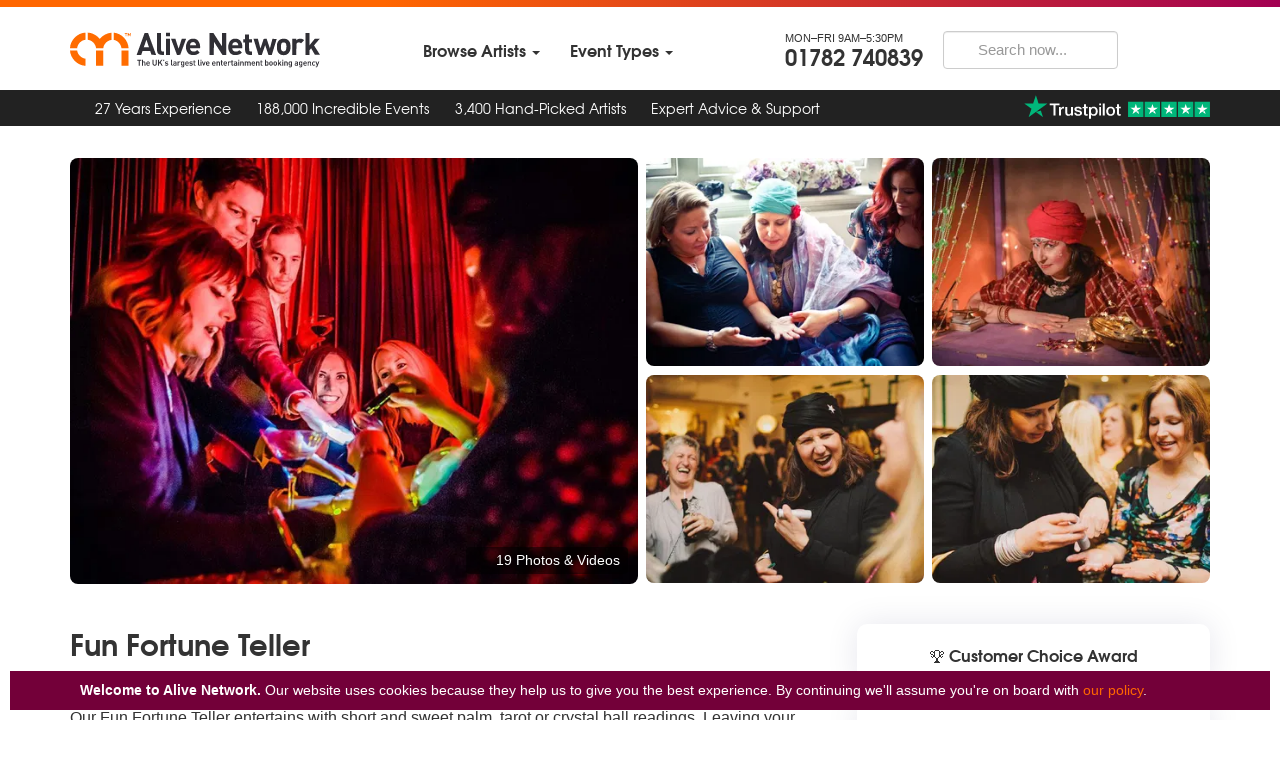

--- FILE ---
content_type: text/html
request_url: https://www.alivenetwork.com/bandpage.asp?bandname=Fun%20Fortune%20Teller
body_size: 35053
content:




<!DOCTYPE html>
<html lang="en" >
<head itemscope itemtype="http://schema.org/WebSite" data-csrf="">
	<meta charset="utf-8">
	<meta http-equiv="X-UA-Compatible" content="IE=edge">
	<meta name="viewport" content="width=device-width, initial-scale=1, maximum-scale=5.0">
	<title>Fun Fortune Teller | Street Entertainer London | Alive Network</title>
	<meta name="description" content="Hire Fun Fortune Teller, London Street Entertainer for weddings, corporate events & parties. Prices from From &pound;999 . Read 449 customer reviews at AliveNetwork.com">
	<meta name="keywords" content="Fun Fortune Teller, Street Entertainer for hire, hire Fun Fortune Teller, book Fun Fortune Teller, Street Entertainer, London, Fun Fortune Teller agent, Fun Fortune Teller agents, Fun Fortune Teller agency">
	<meta name="robots" content="INDEX,FOLLOW"><meta name="language" content="en-GB">
	<meta name="copyright" content="Alive Network Ltd">
	<meta name="msvalidate.01" content="1BDC0A390B731A6D41A5E227F834764A">
	<meta name="theme-color" content="#333333">
	<meta name="format-detection" content="telephone=no">
	<meta name="owner" content="Alive Network" itemprop='name'>
	
		<meta name="content-id" content="3" type="1">
	
	<!-- FACEBOOK OPEN GRAPH --><meta property="fb:app_id" content="641265772559284">
	<meta property="og:type" content="website">
	<meta property="og:title" content="Fun Fortune Teller">
	<meta property="og:site_name" content="Alive Network Entertainment Agency">
	<meta property="og:url" content="https://www.alivenetwork.com/bandpage.asp?bandname=Fun%20Fortune%20Teller">
	<meta property="og:description" content="Fun Fortune Teller, London Street Entertainer for weddings, corporate events & parties. Prices from <span class='text-magenta'>From &pound;999</span> . Read 449 customer reviews at AliveNetwork.com">
	<meta property="og:locale" content="en_GB">
	<meta property='og:image' content='http://www.alivenetwork.com/images/bands/amelieapplebypinkturbandragonfly-300x300.jpg'>
<meta property="og:image:height" content="300" />
	<meta property="og:image:width" content="300" />
	<meta property="og:image:type" content="image/jpeg" />
	<meta property="twitter:account_id" content="153125221">
	<meta name="twitter:card" content="summary_large_image">
	<meta name="twitter:site" content="@alivenetworkltd">
	<meta name="twitter:url" content="https://www.alivenetwork.com/bandpage.asp?bandname=Fun%20Fortune%20Teller">
	<meta name="twitter:title" content="Fun Fortune Teller">
	<meta name="twitter:description" content="Fun Fortune Teller, London Street Entertainer for weddings, corporate events & parties. Prices from <span class='text-magenta'>From &pound;999</span> . Read 449 customer reviews at AliveNetwork.com"><meta name='twitter:image' content='http://www.alivenetwork.com/images/bands/amelieapplebypinkturbandragonfly-300x300.jpg'>
	<meta name="p:domain_verify" content="e0687f8b542f4f5eb1bc5c838fda0ea7"/>
	
	<link rel='canonical' href='https://www.alivenetwork.com/bandpage.asp?bandname=Fun%20Fortune%20Teller' itemprop='url'><link rel='preload' fetchpriority='high' as='image' imagesrcset="https://cdn.alivenetwork.com/images/extrabandpics/funfortune2.jpg?width=320&height=240&aspect_ratio=4:3&class=bandpagemasthead4x3 320w, https://cdn.alivenetwork.com/images/extrabandpics/funfortune2.jpg?width=375&height=281&aspect_ratio=4:3&class=bandpagemasthead4x3 375w, https://cdn.alivenetwork.com/images/extrabandpics/funfortune2.jpg?width=390&height=292&aspect_ratio=4:3&class=bandpagemasthead4x3 390w, https://cdn.alivenetwork.com/images/extrabandpics/funfortune2.jpg?width=414&height=310&aspect_ratio=4:3&class=bandpagemasthead4x3 414w, https://cdn.alivenetwork.com/images/extrabandpics/funfortune2.jpg?width=430&height=322&aspect_ratio=4:3&class=bandpagemasthead4x3 430w, https://cdn.alivenetwork.com/images/extrabandpics/funfortune2.jpg?width=658&height=494&aspect_ratio=4:3 768w" imagesizes='(max-width:320px) 320px, (min-width:321px) and (max-width:375px) 375px, (min-width:376px) and (max-width:390px) 390px, (min-width:391px) and (max-width:414px) 414px, (min-width:415px) and (max-width:430px) 430px, 768px'><link rel='preload' fetchpriority='high' as='image' imagesrcset="https://cdn.alivenetwork.com/images/extrabandpics/funfortuneteller2.jpg?width=323&height=243&aspect_ratio=4:3&crop_gravity=north" imagesizes='(min-width:768px)'><link rel='preload' fetchpriority='high' as='image' imagesrcset="https://cdn.alivenetwork.com/images/extrabandpics/amelieapplebywithfacepaint.jpg?width=323&height=243&aspect_ratio=4:3&crop_gravity=north" imagesizes='(min-width:1200px)'><link rel='preload' fetchpriority='high' as='image' imagesrcset="https://cdn.alivenetwork.com/images/extrabandpics/funfortune3.jpg?width=323&height=243&aspect_ratio=4:3&crop_gravity=north" imagesizes='(min-width:1200px)'><!-- FAVICONS --><link rel="apple-touch-icon" sizes="57x57" href="https://cdn.alivenetwork.com/system/framework/site/images/favicons/apple-touch-icon-57x57.png"><link rel="apple-touch-icon" sizes="60x60" href="https://cdn.alivenetwork.com/system/framework/site/images/favicons/apple-touch-icon-60x60.png"><link rel="apple-touch-icon" sizes="72x72" href="https://cdn.alivenetwork.com/system/framework/site/images/favicons/apple-touch-icon-72x72.png"><link rel="apple-touch-icon" sizes="76x76" href="https://cdn.alivenetwork.com/system/framework/site/images/favicons/apple-touch-icon-76x76.png"><link rel="apple-touch-icon" sizes="114x114" href="https://cdn.alivenetwork.com/system/framework/site/images/favicons/apple-touch-icon-114x114.png"><link rel="apple-touch-icon" sizes="120x120" href="https://cdn.alivenetwork.com/system/framework/site/images/favicons/apple-touch-icon-120x120.png"><link rel="apple-touch-icon" sizes="144x144" href="https://cdn.alivenetwork.com/system/framework/site/images/favicons/apple-touch-icon-144x144.png"><link rel="apple-touch-icon" sizes="152x152" href="https://cdn.alivenetwork.com/system/framework/site/images/favicons/apple-touch-icon-152x152.png"><link rel="apple-touch-icon" sizes="180x180" href="https://cdn.alivenetwork.com/system/framework/site/images/favicons/apple-touch-icon-180x180.png"><link rel="icon" type="image/png" href="https://cdn.alivenetwork.com/system/framework/site/images/favicons/favicon-32x32.png" sizes="32x32"><link rel="icon" type="image/png" href="https://cdn.alivenetwork.com/system/framework/site/images/favicons/favicon-194x194.png" sizes="194x194"><link rel="icon" type="image/png" href="https://cdn.alivenetwork.com/system/framework/site/images/favicons/favicon-96x96.png" sizes="96x96"><link rel="icon" type="image/png" href="https://cdn.alivenetwork.com/system/framework/site/images/favicons/android-chrome-192x192.png" sizes="192x192"><link rel="icon" type="image/png" href="https://cdn.alivenetwork.com/system/framework/site/images/favicons/favicon-16x16.png" sizes="16x16"><link rel="manifest" href="https://cdn.alivenetwork.com/system/framework/site/images/favicons/manifest.json"><link rel="shortcut icon" href="https://cdn.alivenetwork.com/system/framework/site/images/favicons/favicon.ico"><meta name="msapplication-TileColor" content="#ff8001"><meta name="msapplication-TileImage" content="https://cdn.alivenetwork.com/system/framework/site/images/favicons/mstile-144x144.png"><meta name="msapplication-config" content="https://cdn.alivenetwork.com/system/framework/site/images/favicons/browserconfig.xml"><meta name="theme-color" content="#ffffff"><link rel="stylesheet" type="text/css" href="https://cdn.alivenetwork.com/system/framework/site/css/small-desktop.min.css?v=1768560242000" media="screen and (min-width:768px)" />
				<link rel="stylesheet" type="text/css" href="https://cdn.alivenetwork.com/system/framework/site/css/small.min.css?v=1768560242000" media="screen and (max-width:767px)" /><style>@media only screen and (max-width:767px) { #page .masthead { background:rgb(17,17,17); } #page .masthead.angle-bottom.search .masthead-background { background:rgb(17,17,17); } #page .masthead-image span.fade-bottom {   background:-moz-linear-gradient(top,rgba(17,17,17,0) 0%, rgba(17,17,17,1) 100%);   background:-webkit-linear-gradient(top,rgba(17,17,17,0) 0%,rgba(17,17,17,1) 100%);   background:linear-gradient(to bottom,rgba(17,17,17,0) 0%,rgba(17,17,17,1) 100%); }}</style><script>(function(w,d,s,l,i){w[l]=w[l]||[];w[l].push({'gtm.start': new Date().getTime(),event:'gtm.js'});var f=d.getElementsByTagName(s)[0], j=d.createElement(s),dl=l!='dataLayer'?'&l='+l:'';j.async=true;j.src= 'https://www.googletagmanager.com/gtm.js?id='+i+dl;f.parentNode.insertBefore(j,f); })(window,document,'script','dataLayer','GTM-M6QW469');</script>
		
</head>
<body class="page-3 template-bandpage search-not-active" data-masthead-type="band" data-masthead-displaytype="" data-theme="" data-amp=""><noscript><iframe src='https://www.googletagmanager.com/ns.html?id=GTM-M6QW469' height='0' width='0' style='display:none;visibility:hidden'></iframe></noscript><div id="page"><div id="top"></div><div id="page-top"><div id="page-header" class="page-header navbar">
						<div class="container wide">
							<div class="page-header-flex">
								<div id="header-brand">
									<a class="site-logo" href="https://www.alivenetwork.com/" title="View the home page"><img class='lazy' src='https://cdn.alivenetwork.com/public/img/site/logo.svg' alt="Alive Network - The UK's largest live entertainment booking agency" width='242' height='34'></a>
								</div>
								<div class="div"></div><nav id="header-nav" class="page-navigation collapse">
										<ul class="nav navbar-nav">
											<li class='dropdown direction-0 columns-4'  role='none'><a class='dropdown-toggle toggle menu-16-1' href='#' data-toggle='dropdown' role='menuitem' aria-haspopup='true' aria-expanded='false'> <span class='title'>Browse Artists</span> <span class='caret'></span></a><div class='dropdown-menu' role='none'> <ul class='sections list-unstyled' role='menu' aria-label="Browse Artists"><li class='section ' data-id='1' data-width='2' role='none'><a class='section-title toggle-collapse' href='#' data-target='#sec-8139-2559-1' role='menuitem' aria-haspopup='true' aria-expanded='false'><span class='title'>Bands & Musicians</span> <span class='caret'></span></a><div id='sec-8139-2559-1' class='collapse' role='none'><div class='column ' data-id='1' data-width='1' role='none'><a id='sm-8139-2559-1-1-toggle' class='column-title toggle-collapse' href='#' data-target='#sm-8139-2559-1-1' role='menuitem' aria-haspopup='true' aria-expanded='false'><span class='title'>Popular Music Bands</span> <span class='caret'></span></a><div id='sm-8139-2559-1-1' class='collapse' role='none'><ul class='list-unstyled' role='menu' aria-label="Popular Music Bands"><li  role='none'> <a href='/bandsearch.asp?style=Rock%20and%20Pop' title='View Rock & Pop Function Bands'  class='hidden-link menu-item-link ' role='menuitem'>Rock & Pop Function Bands</a></li><li  role='none'> <a href='/bandsearch.asp?style=Wedding%20Bands' title='View Wedding Bands'  class='hidden-link menu-item-link ' role='menuitem'>Wedding Bands</a></li><li  role='none'> <a href='/bandsearch.asp?style=Party%20Bands' title='View Party Bands'  class='hidden-link menu-item-link ' role='menuitem'>Party Bands</a></li><li  role='none'> <a href='/bandsearch.asp?style=Showbands' title='View Luxury Showbands'  class='hidden-link menu-item-link ' role='menuitem'>Luxury Showbands</a></li><li  role='none'> <a href='/bandsearch.asp?style=Solo%20Duo%20and%20Trios' title='View Solo, Duos and Trios'  class='hidden-link menu-item-link ' role='menuitem'>Solo, Duos and Trios</a></li><li  role='none'> <a href='/bandsearch.asp?style=Tribute%20bands' title='View Tribute Bands'  class='hidden-link menu-item-link ' role='menuitem'>Tribute Bands</a></li><li  role='none'> <a href='/bandsearch.asp?style=Acoustic%20Bands' title='View Acoustic & Roaming Bands'  class='hidden-link menu-item-link ' role='menuitem'>Acoustic & Roaming Bands</a></li><li  role='none'> <a href='/bandsearch.asp?style=Soul%20RnB' title='View Soul & Motown Bands'  class='hidden-link menu-item-link ' role='menuitem'>Soul & Motown Bands</a></li><li  role='none'> <a href='/collections/modern-indie-folk-rock-bands' title='View Mumford Indie Folk Bands'  class='hidden-link menu-item-link ' role='menuitem'>Mumford Indie Folk Bands</a></li><li  role='none'> <a href='/bandsearch.asp?style=70s%20and%20Funk' title='View 70s Disco Bands'  class='hidden-link menu-item-link ' role='menuitem'>70s Disco Bands</a></li><li  role='none'> <a href='/bandsearch.asp?style=Cover%20Bands' title='View Covers Bands'  class='hidden-link menu-item-link ' role='menuitem'>Covers Bands</a></li><li  role='none'> <a href='/bandsearch.asp?style=Christmas%20Bands' title='View Christmas Bands & Singers'  class='hidden-link menu-item-link ' role='menuitem'>Christmas Bands & Singers</a></li></ul></div></div><div class='column ' data-id='2' data-width='1' role='none'><a id='sm-8139-2559-1-2-toggle' class='column-title toggle-collapse' href='#' data-target='#sm-8139-2559-1-2' role='menuitem' aria-haspopup='true' aria-expanded='false'><span class='title'>Solo Music Acts</span> <span class='caret'></span></a><div id='sm-8139-2559-1-2' class='collapse' role='none'><ul class='list-unstyled' role='menu' aria-label="Solo Music Acts"><li  role='none'> <a href='/bandsearch.asp?style=Acoustic%20Singer%20Guitarists' title='View Acoustic Singer Guitarists'  class='hidden-link menu-item-link ' role='menuitem'>Acoustic Singer Guitarists</a></li><li  role='none'> <a href='/bandsearch.asp?style=Saxophonists' title='View Saxophonists'  class='hidden-link menu-item-link ' role='menuitem'>Saxophonists</a></li><li  role='none'> <a href='/bandsearch.asp?style=Pianists' title='View Pianists'  class='hidden-link menu-item-link ' role='menuitem'>Pianists</a></li><li  role='none'> <a href='/bandsearch.asp?style=Solo%20Singers%20To%20Tracks' title='View Solo Singers To Tracks'  class='hidden-link menu-item-link ' role='menuitem'>Solo Singers To Tracks</a></li><li  role='none'> <a href='/bandsearch.asp?style=Wedding%20Singers' title='View Wedding Singers'  class='hidden-link menu-item-link ' role='menuitem'>Wedding Singers</a></li><li  role='none'> <a href='/bandsearch.asp?style=Wedding%20Guitarists' title='View Wedding Guitarists'  class='hidden-link menu-item-link ' role='menuitem'>Wedding Guitarists</a></li></ul></div></div><div class='column ' data-id='3' data-width='1' role='none'><a id='sm-8139-2559-1-3-toggle' class='column-title toggle-collapse' href='#' data-target='#sm-8139-2559-1-3' role='menuitem' aria-haspopup='true' aria-expanded='false'><span class='title'>Jazz, Brass & Swing</span> <span class='caret'></span></a><div id='sm-8139-2559-1-3' class='collapse' role='none'><ul class='list-unstyled' role='menu' aria-label="Jazz, Brass & Swing"><li  role='none'> <a href='/bandsearch.asp?style=Jazz%20and%20Blues' title='View Jazz Bands'  class='hidden-link menu-item-link ' role='menuitem'>Jazz Bands</a></li><li  role='none'> <a href='/bandsearch.asp?style=Jazz%20Singers%20and%20Duos' title='View Jazz Singers & Duos'  class='hidden-link menu-item-link ' role='menuitem'>Jazz Singers & Duos</a></li><li  role='none'> <a href='/bandsearch.asp?style=Rat%20Pack%20Singers%20and%20Swing' title='View Rat Pack Singers'  class='hidden-link menu-item-link ' role='menuitem'>Rat Pack Singers</a></li><li  role='none'> <a href='/bandsearch.asp?style=Brass%20Bands' title='View Brass Bands'  class='hidden-link menu-item-link ' role='menuitem'>Brass Bands</a></li><li  role='none'> <a href='/bandsearch.asp?style=Swing%20and%20Jive' title='View Swing / Rock n Roll'  class='hidden-link menu-item-link ' role='menuitem'>Swing / Rock n Roll</a></li></ul></div></div><div class='column ' data-id='4' data-width='1' role='none'><a id='sm-8139-2559-1-4-toggle' class='column-title toggle-collapse' href='#' data-target='#sm-8139-2559-1-4' role='menuitem' aria-haspopup='true' aria-expanded='false'><span class='title'>Classical</span> <span class='caret'></span></a><div id='sm-8139-2559-1-4' class='collapse' role='none'><ul class='list-unstyled' role='menu' aria-label="Classical"><li  role='none'> <a href='/bandsearch.asp?style=String%20Quartets' title='View String Quartets'  class='hidden-link menu-item-link ' role='menuitem'>String Quartets</a></li><li  role='none'> <a href='/bandsearch.asp?style=Electric%20Violinists' title='View Electric Violinists'  class='hidden-link menu-item-link ' role='menuitem'>Electric Violinists</a></li><li  role='none'> <a href='/bandsearch.asp?style=Harpists' title='View Harpists'  class='hidden-link menu-item-link ' role='menuitem'>Harpists</a></li><li  role='none'> <a href='/bandsearch.asp?style=Classical%20Guitarists' title='View Classical Guitarists'  class='hidden-link menu-item-link ' role='menuitem'>Classical Guitarists</a></li><li  role='none'> <a href='/bandsearch.asp?style=Classical%20Singers%20and%20Opera%20Singers' title='View Classical & Opera Singers'  class='hidden-link menu-item-link ' role='menuitem'>Classical & Opera Singers</a></li><li  role='none'> <a href='/bandsearch.asp?style=Classical' title='View Classical Musicians'  class='hidden-link menu-item-link ' role='menuitem'>Classical Musicians</a></li><li  role='none'> <a href='/bandsearch.asp?style=Wedding%20Ceremony%20Musicians' title='View Wedding Ceremony Musicians'  class='hidden-link menu-item-link ' role='menuitem'>Wedding Ceremony Musicians</a></li></ul></div></div><div class='column ' data-id='5' data-width='1' role='none'><a id='sm-8139-2559-1-5-toggle' class='column-title toggle-collapse' href='#' data-target='#sm-8139-2559-1-5' role='menuitem' aria-haspopup='true' aria-expanded='false'><span class='title'>Folk, Country & World Music</span> <span class='caret'></span></a><div id='sm-8139-2559-1-5' class='collapse' role='none'><ul class='list-unstyled' role='menu' aria-label="Folk, Country & World Music"><li  role='none'> <a href='/bandsearch.asp?style=Ceilidh%20Bands' title='View Ceilidh Bands & Scottish'  class='hidden-link menu-item-link ' role='menuitem'>Ceilidh Bands & Scottish</a></li><li  role='none'> <a href='/bandsearch.asp?style=Traditional%20Irish%20Folk%20Bands' title='View Irish & Traditional Folk'  class='hidden-link menu-item-link ' role='menuitem'>Irish & Traditional Folk</a></li><li  role='none'> <a href='/bandsearch.asp?style=Country%20Music' title='View Country Music'  class='hidden-link menu-item-link ' role='menuitem'>Country Music</a></li><li  role='none'> <a href='/bandsearch.asp?style=Pipers' title='View Bagpipers'  class='hidden-link menu-item-link ' role='menuitem'>Bagpipers</a></li><li  role='none'> <a href='/bandsearch.asp?style=Steel%20Bands' title='View Steel Bands'  class='hidden-link menu-item-link ' role='menuitem'>Steel Bands</a></li><li  role='none'> <a href='/bandsearch.asp?style=Mariachi%20Bands' title='View Mariachi Bands'  class='hidden-link menu-item-link ' role='menuitem'>Mariachi Bands</a></li><li  role='none'> <a href='/bandsearch.asp?style=Latin%20and%20Salsa' title='View Latin, Salsa & World Music'  class='hidden-link menu-item-link ' role='menuitem'>Latin, Salsa & World Music</a></li><li  role='none'> <a href='/bandsearch.asp?style=Indian%20Music%20and%20Bollywood%20Bands' title='View Indian & Bollywood'  class='hidden-link menu-item-link ' role='menuitem'>Indian & Bollywood</a></li><li  role='none'> <a href='/bandsearch.asp?style=Medieval%20and%20Historical%20Music' title='View Medieval & Historical Music'  class='hidden-link menu-item-link ' role='menuitem'>Medieval & Historical Music</a></li></ul></div></div><div class='column ' data-id='6' data-width='1' role='none'><a id='sm-8139-2559-1-6-toggle' class='column-title toggle-collapse' href='#' data-target='#sm-8139-2559-1-6' role='menuitem' aria-haspopup='true' aria-expanded='false'><span class='title'>Choirs & Vocal Groups</span> <span class='caret'></span></a><div id='sm-8139-2559-1-6' class='collapse' role='none'><ul class='list-unstyled' role='menu' aria-label="Choirs & Vocal Groups"><li  role='none'> <a href='/bandsearch.asp?style=Gospel%20Choirs' title='View Gospel Choirs'  class='hidden-link menu-item-link ' role='menuitem'>Gospel Choirs</a></li><li  role='none'> <a href='/bandsearch.asp?style=Vocal%20Groups%20and%20Choirs' title='View Vocal Groups & Barbershop'  class='hidden-link menu-item-link ' role='menuitem'>Vocal Groups & Barbershop</a></li><li  role='none'> <a href='/bandsearch.asp?style=Singing%20Waiters' title='View Singing Waiters'  class='hidden-link menu-item-link ' role='menuitem'>Singing Waiters</a></li><li  role='none'> <a href='/bandsearch.asp?style=Carol%20Singers' title='View Carol Singers'  class='hidden-link menu-item-link ' role='menuitem'>Carol Singers</a></li></ul></div></div></div></li><li class='section ' data-id='2' data-width='1' role='none'><div class='column ' data-id='1' data-width='1' role='none'><a id='sm-8139-2559-2-1-toggle' class='column-title toggle-collapse' href='#' data-target='#sm-8139-2559-2-1' role='menuitem' aria-haspopup='true' aria-expanded='false'><span class='title'>Entertainers</span> <span class='caret'></span></a><div id='sm-8139-2559-2-1' class='collapse' role='none'><ul class='list-unstyled' role='menu' aria-label="Entertainers"><li  role='none'> <a href='/bandsearch.asp?style=Acrobats' title='View Acrobats'  class='hidden-link menu-item-link ' role='menuitem'>Acrobats</a></li><li  role='none'> <a href='/bandsearch.asp?style=Aerialists' title='View Aerialists'  class='hidden-link menu-item-link ' role='menuitem'>Aerialists</a></li><li  role='none'> <a href='/bandsearch.asp?style=Balloon%20Modellers' title='View Balloon Modellers'  class='hidden-link menu-item-link ' role='menuitem'>Balloon Modellers</a></li><li  role='none'> <a href='/bandsearch.asp?style=Caricaturists' title='View Caricaturists'  class='hidden-link menu-item-link ' role='menuitem'>Caricaturists</a></li><li  role='none'> <a href='/bandsearch.asp?style=Childrens%20Entertainment' title='View Childrens Entertainers'  class='hidden-link menu-item-link ' role='menuitem'>Childrens Entertainers</a></li><li  role='none'> <a href='/bandsearch.asp?style=Christmas%20Entertainers' title='View Christmas Entertainers'  class='hidden-link menu-item-link ' role='menuitem'>Christmas Entertainers</a></li><li  role='none'> <a href='/bandsearch.asp?style=Circus%20Performers' title='View Circus Performers'  class='hidden-link menu-item-link ' role='menuitem'>Circus Performers</a></li><li  role='none'> <a href='/bandsearch.asp?style=Comedians' title='View Comedians'  class='hidden-link menu-item-link ' role='menuitem'>Comedians</a></li><li  role='none'> <a href='/bandsearch.asp?style=Costume%20Characters' title='View Costume Characters'  class='hidden-link menu-item-link ' role='menuitem'>Costume Characters</a></li><li  role='none'> <a href='/bandsearch.asp?style=Dancers' title='View Dancers'  class='hidden-link menu-item-link ' role='menuitem'>Dancers</a></li><li  role='none'> <a href='/bandsearch.asp?style=Face%20Painters' title='View Face Painters'  class='hidden-link menu-item-link ' role='menuitem'>Face Painters</a></li><li  role='none'> <a href='/bandsearch.asp?style=Fire%20Performers' title='View Fire Performers'  class='hidden-link menu-item-link ' role='menuitem'>Fire Performers</a></li><li  role='none'> <a href='/collections/interactive-entertainment-ideas' title='View Interactive Entertainment'  class='hidden-link menu-item-link ' role='menuitem'>Interactive Entertainment</a></li><li  role='none'> <a href='/bandsearch.asp?style=Jugglers' title='View Jugglers'  class='hidden-link menu-item-link ' role='menuitem'>Jugglers</a></li><li  role='none'> <a href='/collections/led-and-glow-artists' title='View LED & Glow Acts'  class='hidden-link menu-item-link ' role='menuitem'>LED & Glow Acts</a></li><li  role='none'> <a href='/bandsearch.asp?style=Living%20Statues' title='View Living Statues'  class='hidden-link menu-item-link ' role='menuitem'>Living Statues</a></li><li  role='none'> <a href='/bandsearch.asp?style=Living%20Tables' title='View Living Tables'  class='hidden-link menu-item-link ' role='menuitem'>Living Tables</a></li><li  role='none'> <a href='/bandsearch.asp?style=Look%20a%20likes' title='View Look a likes'  class='hidden-link menu-item-link ' role='menuitem'>Look a likes</a></li><li  role='none'> <a href='/bandsearch.asp?style=Magicians' title='View Magicians'  class='hidden-link menu-item-link ' role='menuitem'>Magicians</a></li><li  role='none'> <a href='/bandsearch.asp?style=Mix%20and%20Mingle' title='View Mix & Mingle'  class='hidden-link menu-item-link ' role='menuitem'>Mix & Mingle</a></li><li  role='none'> <a href='/bandsearch.asp?style=Paparazzi%20Photographers' title='View Paparazzi Photographers'  class='hidden-link menu-item-link ' role='menuitem'>Paparazzi Photographers</a></li><li  role='none'> <a href='/bandsearch.asp?style=Street%20Entertainers' title='View Street Entertainers'  class='hidden-link menu-item-link ' role='menuitem'>Street Entertainers</a></li><li  role='none'> <a href='/bandsearch.asp?style=Wedding%20Entertainers' title='View Wedding Entertainers'  class='hidden-link menu-item-link ' role='menuitem'>Wedding Entertainers</a></li><li  role='none'> <a href='/collections/wow-factor-entertainment' title='View WOW Factor Acts'  class='hidden-link menu-item-link ' role='menuitem'>WOW Factor Acts</a></li></ul></div></div></li><li class='section ' data-id='3' data-width='1' role='none'><div class='column ' data-id='1' data-width='1' role='none'><a id='sm-8139-2559-3-1-toggle' class='column-title toggle-collapse' href='#' data-target='#sm-8139-2559-3-1' role='menuitem' aria-haspopup='true' aria-expanded='false'><span class='title'>DJs & Mobile Discos</span> <span class='caret'></span></a><div id='sm-8139-2559-3-1' class='collapse' role='none'><ul class='list-unstyled' role='menu' aria-label="DJs & Mobile Discos"><li  role='none'> <a href='/bandsearch.asp?style=Wedding%20DJ' title='View Wedding DJs'  class='hidden-link menu-item-link ' role='menuitem'>Wedding DJs</a></li><li  role='none'> <a href='/bandsearch.asp?style=Party%20DJ' title='View Party DJs'  class='hidden-link menu-item-link ' role='menuitem'>Party DJs</a></li><li  role='none'> <a href='/bandsearch.asp?style=Mobile%20Discos' title='View Mobile Discos'  class='hidden-link menu-item-link ' role='menuitem'>Mobile Discos</a></li><li  role='none'> <a href='/bandsearch.asp?style=DJ%20and%20Sax' title='View DJ & Sax'  class='hidden-link menu-item-link ' role='menuitem'>DJ & Sax</a></li><li  role='none'> <a href='/bandsearch.asp?style=DJ%20With%20Live%20Musicians' title='View DJs With Live Instruments'  class='hidden-link menu-item-link ' role='menuitem'>DJs With Live Instruments</a></li></ul></div></div><div class='column ' data-id='2' data-width='1' role='none'><a id='sm-8139-2559-3-2-toggle' class='column-title toggle-collapse' href='#' data-target='#sm-8139-2559-3-2' role='menuitem' aria-haspopup='true' aria-expanded='false'><span class='title'>Specialist & Unusual</span> <span class='caret'></span></a><div id='sm-8139-2559-3-2' class='collapse' role='none'><ul class='list-unstyled' role='menu' aria-label="Specialist & Unusual"><li  role='none'> <a href='/bandsearch.asp?style=Specialist' title='View Unique & Unusual Musicians'  class='hidden-link menu-item-link ' role='menuitem'>Unique & Unusual Musicians</a></li><li  role='none'> <a href='/bandsearch.asp?style=Virtual%20Entertainment' title='View Virtual Entertainment'  class='hidden-link menu-item-link ' role='menuitem'>Virtual Entertainment</a></li></ul></div></div><div class='column ' data-id='3' data-width='1' role='none'><a id='sm-8139-2559-3-3-toggle' class='column-title toggle-collapse' href='#' data-target='#sm-8139-2559-3-3' role='menuitem' aria-haspopup='true' aria-expanded='false'><span class='title'>Celebrities & Speakers</span> <span class='caret'></span></a><div id='sm-8139-2559-3-3' class='collapse' role='none'><ul class='list-unstyled' role='menu' aria-label="Celebrities & Speakers"><li  role='none'> <a href='/2010_celebrities_famous_bands_to_hire.asp' title='View Famous Bands & Singers'  class='hidden-link menu-item-link ' role='menuitem'>Famous Bands & Singers</a></li><li  role='none'> <a href='/bandsearch.asp?style=Celebrity%20Speakers%20and%20Hosts' title='View Celebrity Speakers & Hosts'  class='hidden-link menu-item-link ' role='menuitem'>Celebrity Speakers & Hosts</a></li><li  role='none'> <a href='/bandsearch.asp?style=Toastmasters' title='View Toastmasters'  class='hidden-link menu-item-link ' role='menuitem'>Toastmasters</a></li></ul></div></div><div class='column ' data-id='4' data-width='1' role='none'><a id='sm-8139-2559-3-4-toggle' class='column-title toggle-collapse' href='#' data-target='#sm-8139-2559-3-4' role='menuitem' aria-haspopup='true' aria-expanded='false'><span class='title'>Event Suppliers</span> <span class='caret'></span></a><div id='sm-8139-2559-3-4' class='collapse' role='none'><ul class='list-unstyled' role='menu' aria-label="Event Suppliers"><li  role='none'> <a href='/bandsearch.asp?style=Photo%20Booths' title='View Photo Booths'  class='hidden-link menu-item-link ' role='menuitem'>Photo Booths</a></li><li  role='none'> <a href='/bandsearch.asp?style=Casinos' title='View Fun Casinos'  class='hidden-link menu-item-link ' role='menuitem'>Fun Casinos</a></li><li  role='none'> <a href='/bandsearch.asp?style=Funfair%20Stalls' title='View Funfair Stalls'  class='hidden-link menu-item-link ' role='menuitem'>Funfair Stalls</a></li><li  role='none'> <a href='/bandsearch.asp?style=Giant%20and%20Outdoor%20Games' title='View Giant & Outdoor Games'  class='hidden-link menu-item-link ' role='menuitem'>Giant & Outdoor Games</a></li><li  role='none'> <a href='/bandsearch.asp?style=Dance%20Floors' title='View Dance Floors'  class='hidden-link menu-item-link ' role='menuitem'>Dance Floors</a></li><li  role='none'> <a href='/bandsearch.asp?style=Event%20Suppliers' title='View All Event Suppliers'  class='hidden-link menu-item-link ' role='menuitem'>All Event Suppliers</a></li></ul></div></div><div class='column ' data-id='5' data-width='1' role='none'><ul class='list-unstyled' role='menu' aria-label="Browse Artists"><li class='hidden-lg' role='none'> <a href='/artists-atoz' title='View Browse All Artist Types'  class='hidden-link menu-item-link ' role='menuitem'>Browse All Artist Types</a></li><li class='visible-lg' role='none'><a class="h3 site-font-stack-5 hidden-link" href="/artists-atoz"><b>Browse all artist types</b></a></li></ul></div></li></ul></div></li><li class='dropdown direction-0 columns-4'  role='none'><a class='dropdown-toggle toggle menu-16-2' href='#' data-toggle='dropdown' role='menuitem' aria-haspopup='true' aria-expanded='false'> <span class='title'>Event Themes</span> <span class='caret'></span></a><div class='dropdown-menu' role='none'> <ul class='sections list-unstyled' role='menu' aria-label="Browse By Event Types"><li class='section ' data-id='1' data-width='3' role='none'><a class='section-title toggle-collapse' href='#' data-target='#sec-2284-2560-1' role='menuitem' aria-haspopup='true' aria-expanded='false'><span class='title'>Browse Event Themes</span> <span class='caret'></span></a><div id='sec-2284-2560-1' class='collapse' role='none'><div class='column ' data-id='1' data-width='1' role='none'><ul class='list-unstyled' role='menu' aria-label="Browse Event Themes"><li  role='none'> <a href='/collections/1920s-great-gatsby-themed-party-entertainment' title='View 1920s / Gatsby / Vintage'  class='hidden-link menu-item-link ' role='menuitem'>1920s / Gatsby / Vintage</a></li><li  role='none'> <a href='/collections/1940s-themed-party-entertainment' title='View 1940s / Wartime'  class='hidden-link menu-item-link ' role='menuitem'>1940s / Wartime</a></li><li  role='none'> <a href='/collections/1950s-themed-party-entertainment' title='View 1950s / Rock n Roll'  class='hidden-link menu-item-link ' role='menuitem'>1950s / Rock n Roll</a></li><li  role='none'> <a href='/collections/swinging-60s-themed-party-entertainment' title='View 1960s'  class='hidden-link menu-item-link ' role='menuitem'>1960s</a></li><li  role='none'> <a href='/collections/1970s-themed-party-entertainment' title='View 1970s'  class='hidden-link menu-item-link ' role='menuitem'>1970s</a></li><li  role='none'> <a href='/collections/1980s-themed-party-entertainment' title='View 1980s'  class='hidden-link menu-item-link ' role='menuitem'>1980s</a></li><li  role='none'> <a href='/collections/90s-brit-pop-bands' title='View 1990s'  class='hidden-link menu-item-link ' role='menuitem'>1990s</a></li><li  role='none'> <a href='/collections/summer-beach-party-themed-entertainment' title='View Beach Party'  class='hidden-link menu-item-link ' role='menuitem'>Beach Party</a></li><li  role='none'> <a href='/collections/black-tie-event-entertainment' title='View Black Tie'  class='hidden-link menu-item-link ' role='menuitem'>Black Tie</a></li><li  role='none'> <a href='/collections/boho-wedding-collection' title='View Boho Wedding'  class='hidden-link menu-item-link ' role='menuitem'>Boho Wedding</a></li><li  role='none'> <a href='/collections/bollywood-themed-party-entertainment' title='View Bollywood / Indian'  class='hidden-link menu-item-link ' role='menuitem'>Bollywood / Indian</a></li><li  role='none'> <a href='/perfect-parties/bonfire-party-entertainment-ideas' title='View Bonfire Night / Guy Fawkes'  class='hidden-link menu-item-link ' role='menuitem'>Bonfire Night / Guy Fawkes</a></li><li  role='none'> <a href='/collections/the-coronation-collection' title='View British / Coronation'  class='hidden-link menu-item-link ' role='menuitem'>British / Coronation</a></li><li  role='none'> <a href='/collections/burlesque-themed-party-entertainment' title='View Burlesque'  class='hidden-link menu-item-link ' role='menuitem'>Burlesque</a></li><li  role='none'> <a href='/collections/christmas-party-entertainment' title='View Christmas'  class='hidden-link menu-item-link ' role='menuitem'>Christmas</a></li><li  role='none'> <a href='/collections/christmas-wedding-entertainment-ideas' title='View Christmas Weddings'  class='hidden-link menu-item-link ' role='menuitem'>Christmas Weddings</a></li><li  role='none'> <a href='/collections/circus-themed-party-entertainment' title='View Cirque du Soleil'  class='hidden-link menu-item-link ' role='menuitem'>Cirque du Soleil</a></li><li  role='none'> <a href='/collections/country-wedding-collection' title='View Country Garden Wedding'  class='hidden-link menu-item-link ' role='menuitem'>Country Garden Wedding</a></li></ul></div><div class='column ' data-id='2' data-width='1' role='none'><ul class='list-unstyled' role='menu' aria-label="Browse Event Themes"><li  role='none'> <a href='/collections/diy-wedding-collection' title='View DIY Wedding'  class='hidden-link menu-item-link ' role='menuitem'>DIY Wedding</a></li><li  role='none'> <a href='/collections/family-day-entertainment' title='View Family Day'  class='hidden-link menu-item-link ' role='menuitem'>Family Day</a></li><li  role='none'> <a href='/collections/fairytale-wedding-collection' title='View Fairytale Wedding'  class='hidden-link menu-item-link ' role='menuitem'>Fairytale Wedding</a></li><li  role='none'> <a href='/collections/festival-themed-party-entertainment' title='View Festival'  class='hidden-link menu-item-link ' role='menuitem'>Festival</a></li><li  role='none'> <a href='/collections/summer-garden-party-themed-entertainment' title='View Garden Party'  class='hidden-link menu-item-link ' role='menuitem'>Garden Party</a></li><li  role='none'> <a href='/collections/halloween-themed-party-entertainment' title='View Halloween'  class='hidden-link menu-item-link ' role='menuitem'>Halloween</a></li><li  role='none'> <a href='/collections/hollywood-themed-party-entertainment' title='View Hollywood / Films'  class='hidden-link menu-item-link ' role='menuitem'>Hollywood / Films</a></li><li  role='none'> <a href='/collections/ibiza-themed-party-entertainment' title='View Ibiza'  class='hidden-link menu-item-link ' role='menuitem'>Ibiza</a></li><li  role='none'> <a href='/collections/james-bond-themed-party-entertainment' title='View James Bond'  class='hidden-link menu-item-link ' role='menuitem'>James Bond</a></li><li  role='none'> <a href='/collections/las-vegas-themed-party-entertainment' title='View Las Vegas'  class='hidden-link menu-item-link ' role='menuitem'>Las Vegas</a></li><li  role='none'> <a href='/collections/led-and-glow-artists' title='View Light / Neon / LED'  class='hidden-link menu-item-link ' role='menuitem'>Light / Neon / LED</a></li><li  role='none'> <a href='/collections/luxury-event-entertainment' title='View Luxury'  class='hidden-link menu-item-link ' role='menuitem'>Luxury</a></li><li  role='none'> <a href='/collections/rio-carnival-themed-party-entertainment' title='View Mardi Gras / Carnival'  class='hidden-link menu-item-link ' role='menuitem'>Mardi Gras / Carnival</a></li><li  role='none'> <a href='/collections/medieval-entertainment-hire' title='View Medieval'  class='hidden-link menu-item-link ' role='menuitem'>Medieval</a></li><li  role='none'> <a href='/collections/parisian-cabaret-collection' title='View Moulin Rouge / Paris'  class='hidden-link menu-item-link ' role='menuitem'>Moulin Rouge / Paris</a></li><li  role='none'> <a href='/collections/nye-hogmanay-party-entertainment-ideas' title='View New Years Eve'  class='hidden-link menu-item-link ' role='menuitem'>New Years Eve</a></li><li  role='none'> <a href='/collections/oktoberfest-collection' title='View Oktoberfest'  class='hidden-link menu-item-link ' role='menuitem'>Oktoberfest</a></li><li  role='none'> <a href='/collections/outdoor-wedding-collection' title='View Outdoor Wedding'  class='hidden-link menu-item-link ' role='menuitem'>Outdoor Wedding</a></li></ul></div><div class='column ' data-id='3' data-width='1' role='none'><ul class='list-unstyled' role='menu' aria-label="Browse Event Themes"><li  role='none'> <a href='/collections/pride-theme-event-ideas' title='View Pride'  class='hidden-link menu-item-link ' role='menuitem'>Pride</a></li><li  role='none'> <a href='/collections/rustic-wedding-collection' title='View Rustic Wedding'  class='hidden-link menu-item-link ' role='menuitem'>Rustic Wedding</a></li><li  role='none'> <a href='/collections/santas-workshop-theme-event-ideas' title='View Santa'  class='hidden-link menu-item-link ' role='menuitem'>Santa</a></li><li  role='none'> <a href='/collections/small-wedding-entertainment-ideas' title='View Small / Micro Wedding'  class='hidden-link menu-item-link ' role='menuitem'>Small / Micro Wedding</a></li><li  role='none'> <a href='/collections/summer-party-music' title='View Summer Party'  class='hidden-link menu-item-link ' role='menuitem'>Summer Party</a></li><li  role='none'> <a href='/collections/summer-wedding-collection' title='View Summer Wedding'  class='hidden-link menu-item-link ' role='menuitem'>Summer Wedding</a></li><li  role='none'> <a href='/collections/unusual-wedding-entertainment-ideas' title='View Unique / Unusual Wedding'  class='hidden-link menu-item-link ' role='menuitem'>Unique / Unusual Wedding</a></li><li  role='none'> <a href='/perfect-parties/valentines-day-party-entertainment-ideas' title='View Valentines'  class='hidden-link menu-item-link ' role='menuitem'>Valentines</a></li><li  role='none'> <a href='/collections/village-fete-party-entertainment' title='View Village Fête'  class='hidden-link menu-item-link ' role='menuitem'>Village Fête</a></li><li  role='none'> <a href='/collections/vintage-wedding-collection' title='View Vintage Wedding'  class='hidden-link menu-item-link ' role='menuitem'>Vintage Wedding</a></li><li  role='none'> <a href='/collections/winter-wonderland-themed-party-entertainment' title='View Winter Wonderland'  class='hidden-link menu-item-link ' role='menuitem'>Winter Wonderland</a></li><li  role='none'> <a href='/collections/wow-factor-entertainment' title='View WOW Factor'  class='hidden-link menu-item-link ' role='menuitem'>WOW Factor</a></li><li class='hidden-lg' role='none'> <a href='/collections' title='View Browse All Themes'  class='hidden-link menu-item-link ' role='menuitem'>Browse All Themes</a></li><li class='visible-lg' role='none'><a class="h3 site-font-stack-5 hidden-link margin-top-sml" href="/collections"><b>Browse all themes</b></a></li></ul></div><div class='column visible-lg' data-id='4' data-width='1' role='none'><ul class='list-unstyled' role='menu' aria-label="Browse Event Themes"></ul></div><div class='column visible-lg' data-id='5' data-width='1' role='none'><ul class='list-unstyled' role='menu' aria-label="Browse Event Themes"></ul></div></div></li><li class='section visible-lg' data-id='2' data-width='1' role='none'><a class='section-title toggle-collapse' href='#' data-target='#sec-2284-2560-2' role='menuitem' aria-haspopup='true' aria-expanded='false'><span class='title'>Browse By Event Types</span> <span class='caret'></span></a><div id='sec-2284-2560-2' class='collapse' role='none'><div class='column visible-lg' data-id='1' data-width='1' role='none'><ul class='list-unstyled' role='menu' aria-label="Browse By Event Types"><li  role='none'> <a href='/wedding-entertainment' title='View Wedding Entertainment'  class='hidden-link menu-item-link ' role='menuitem'>Wedding Entertainment</a></li><li  role='none'> <a href='/corporate-entertainment' title='View Corporate Entertainment'  class='hidden-link menu-item-link ' role='menuitem'>Corporate Entertainment</a></li><li  role='none'> <a href='/party-entertainment' title='View Party Entertainment'  class='hidden-link menu-item-link ' role='menuitem'>Party Entertainment</a></li><li  role='none'> <a href='/christmas-entertainment-hire' title='View Christmas Events'  class='hidden-link menu-item-link ' role='menuitem'>Christmas Events</a></li><li  role='none'> <a href='/military-entertainment' title='View Armed Forces Events'  class='hidden-link menu-item-link ' role='menuitem'>Armed Forces Events</a></li></ul></div></div></li></ul></div></li><li class='dropdown direction-0 columns-1 hidden-lg'  role='none'><a class='dropdown-toggle toggle menu-16-3' href='#' data-toggle='dropdown' role='menuitem' aria-haspopup='true' aria-expanded='false'> <span class='title'>Event Types</span> <span class='caret'></span></a><div class='dropdown-menu' role='none'> <ul class='sections list-unstyled' role='menu' aria-label="Event Types"><li class='section ' data-id='1' data-width='1' role='none'><div class='column ' data-id='1' data-width='1' role='none'><ul class='list-unstyled' role='menu' aria-label="Event Types"><li  role='none'> <a href='/wedding-entertainment' title='View Wedding Entertainment'  class='hidden-link menu-item-link ' role='menuitem'>Wedding Entertainment</a></li><li  role='none'> <a href='/corporate-entertainment' title='View Corporate Entertainment'  class='hidden-link menu-item-link ' role='menuitem'>Corporate Entertainment</a></li><li  role='none'> <a href='/christmas-entertainment-hire' title='View Christmas Events'  class='hidden-link menu-item-link ' role='menuitem'>Christmas Events</a></li><li  role='none'> <a href='/party-entertainment' title='View Party Entertainment'  class='hidden-link menu-item-link ' role='menuitem'>Party Entertainment</a></li><li  role='none'> <a href='/military-entertainment' title='View Armed Forces Events'  class='hidden-link menu-item-link ' role='menuitem'>Armed Forces Events</a></li></ul></div></li></ul></div></li><li class=''> <a href='https://www.alivenetwork.com/blogs' title='View Ideas & Advice' class=' menu-16-4' role='menuitem' >   <span class='title'>Ideas & Advice</span> </a></li><li class=''> <a href='https://www.alivenetwork.com/contact.asp' title='View Contact Us' class=' menu-16-5' role='menuitem' >   <span class='title'>Contact Us</span> </a></li>
											<li class="hidden-xl"><a href="https://www.alivenetwork.com/login.asp" title="Sign in to a Customer Account">Customer Sign In</a></li>
											<li class="hidden-xl"><a href="https://www.alivenetwork.com/artists/default.asp" title="Sign in to an Artist Account">Artist Sign In</a></li>
										</ul>
										<a class="navbar-toggle hidden-xl" href="#header-nav" data-toggle="collapse"><i class='fa fa-times'></i></a>
									</nav>
									<div id="header-nav-lg" class="header-nav hidden-xs hidden-sm hidden-md hidden-xl">
										<ul class="nav navbar-nav">
											<li><a class="site-menu-collapse navbar-toggle" href="#header-nav" data-toggle="collapse" data-submenu=".dropdown-toggle.menu-16-1"><span class="title">Browse Artists</span> <span class="caret"></span></a></li>
											<li><a class="site-menu-collapse navbar-toggle" href="#header-nav" data-toggle="collapse" data-submenu=".dropdown-toggle.menu-16-2"><span class="title">Event Types</span> <span class="caret"></span></a></li>
										</ul>
									</div>
									<div class="div visible-lg visible-xl"></div>
									<div id="header-contact" class="hidden-xs hidden-sm">
										<span class="hours">MON&ndash;FRI 9AM&ndash;5:30PM</span>
										<span class="phone site-font-stack-5"><b>01782 740839</b></span>
									</div><nav id="header-options">
									<ul class="nav navbar-nav"><li id="header-options-sub">
											<ul><li id='header-wishlist' class='dropdown hidden'> <a class='dropdown-toggle toggle' href='#' title='View the Wish List menu' data-toggle='dropdown'>   <i class='fa fa-heart text-magenta'></i>   <span class='count'>0</span> </a> <div class='dropdown-menu'>   <ul class='cart-list list-unstyled'></ul>   <a class='btn btn-primary btn-block' href='https://www.alivenetwork.com/account/wishlist' title='View My Wish List'><strong>View My Wish List</strong></a> </div></li><li id="header-search">
													<form action="/search" target="_top">
														<input id="searchsite" class="form-control" type="search" placeholder="Search now..." name="search" />
														<i class="fa fa-search"></i>
														<button class="search-button hidden" type="submit" title="Search the site by keyword"><i class="fa fa-search"></i></button>
														<input type="hidden" name="csrf" value="">
													</form>
												</li>
											</ul>
										</li><li id='header-account' class='dropdown hidden-xs'> <a class='dropdown-toggle toggle' href='#' title='Sign in' data-toggle='dropdown'>   <i class='fa fa-user-circle'></i>	</a> <div class='dropdown-menu text-center'>   <p class='h3 site-font-stack-5 margin-bottom-sml'><b>Customer Sign In</b></p>   <p class='margin-bottom-med'>No Account? <a href='/login.asp'><b>Create An Account</b></a>   <form id='header-login-form' class='validateform' action='/system/app/controllers/site/account.asp' method='post'>     <div class='form-group validationContainer margin-bottom-sml'>       <label class='control-label sr-only' for='header-login-email'>Email Address</label>       <input id='header-login-email' class='form-control' type='email' name='email' value='' placeholder='Email address...' data-fv-notempty='true' data-fv-notempty-message='Please enter your email address' data-fv-emailaddress='true' data-fv-emailaddress-message='Not a valid email address'>     </div>     <div class='form-group validationContainer'>       <label class='control-label sr-only' for='header-login-password'>Password</label>       <input id='header-login-password' class='form-control' type='password' name='password'  value='' placeholder='Password...' data-fv-notempty='true' data-fv-notempty-message='Please enter your password'>     </div>     <div class='form-group'>       <button class='btn btn-primary btn-block' type='submit' name='' title='Sign In to My Account'>Sign In to My Account</button>     </div>     <input type='hidden' name='action' value='login'>     <input type='hidden' name='refer' value=''>   </form>   <p class='small'><a href='/forgotten.asp' title='Forgotten my password'>Forgotten your registered details?</a></p>   <hr />   <p class='margin-bottom-none'><b>Artists</b> - <a href='/artists/default.asp'><b>sign in here</b></a></p> </div></li><li class="visible-xs visible-sm"><a href="tel:01782740839"><i class="far fa-phone fa-flip-horizontal"></i></a></li>
											<li class="hidden-xl"><a class="site-menu-collapse navbar-toggle" href="#header-nav" data-toggle="collapse"><i class='far fa-bars'></i></a></li></ul>
								</nav>
							</div>
						</div>
					</div></div><!-- #page-top -->
				<div id="page-trust" class="site-font-stack-5">
					<div class="container">
						<div id="page-trust-content">
							<ul id="page-trust-list" class="list-unstyled margin-bottom-none">
								<li style="opacity:1;"><i class="fa-thin fa-award fa-fw"></i>27 Years Experience</li>
								<li style="opacity:0;"><i class="fa-thin fa-trophy fa-fw"></i>188,000 Incredible Events</li>
								<li style="opacity:0;"><i class="fa-thin fa-users fa-fw"></i>3,400 Hand-Picked Artists</li>
								<li style="opacity:0;"><i class="fa-thin fa-badge-check fa-fw"></i>Expert Advice & Support</li>
							</ul>
							<a class="trustpilot" href="/review-centre"><img src="https://cdn.alivenetwork.com/public/img/site/trustpilot.svg" alt="5 Stars - Trustpilot" width="186" height="24" /></a>
						</div>
					</div>
				</div>
			


<div id="page-bandpage" class="bandpage fullwidth-template page-content" itemscope itemtype="http://schema.org/Product">

	<div id="content">

    <div id='row-67616971' class='row-sc position-relative ignore-top' ><div class='row-sc-container wide'> <div id='masthead-gallery' class='position-relative'>   <div id='masthead-gallery-content'><a class='gallery-item gallery-item-0 position-relative text-center  bandpage-promo-fancybox' href='https://youtu.be/DRu6DXq_dJE' data-caption="Fun Fortune Teller - Available from AliveNetwork.com" data-thumb='https://cdn.alivenetwork.com/images/extrabandpics/funfortune2.jpg?width=658&height=494&aspect_ratio=4:3'><img srcset='https://cdn.alivenetwork.com/images/extrabandpics/funfortune2.jpg?width=320&height=240&aspect_ratio=4:3&class=bandpagemasthead4x3 320w, https://cdn.alivenetwork.com/images/extrabandpics/funfortune2.jpg?width=375&height=281&aspect_ratio=4:3&class=bandpagemasthead4x3 375w, https://cdn.alivenetwork.com/images/extrabandpics/funfortune2.jpg?width=390&height=292&aspect_ratio=4:3&class=bandpagemasthead4x3 390w, https://cdn.alivenetwork.com/images/extrabandpics/funfortune2.jpg?width=414&height=310&aspect_ratio=4:3&class=bandpagemasthead4x3 414w, https://cdn.alivenetwork.com/images/extrabandpics/funfortune2.jpg?width=430&height=322&aspect_ratio=4:3&class=bandpagemasthead4x3 430w, https://cdn.alivenetwork.com/images/extrabandpics/funfortune2.jpg?width=658&height=494&aspect_ratio=4:3 768w' sizes='(max-width:320px) 320px, (min-width:321px) and (max-width:375px) 375px, (min-width:376px) and (max-width:390px) 390px, (min-width:391px) and (max-width:414px) 414px, (min-width:415px) and (max-width:430px) 430px, 768px' alt='' width='586' height='440'><span class='gallery-count small position-right-sml position-bottom-sml'><i class='fa fa-camera margin-right-sml'></i>19 Photos & Videos</span><i class='gallery-icon-play center fa-sharp fa-thin fa-play-circle fa-inverse'></i></a><a class='bandpage-promo-fancybox hidden' href='https://cdn.alivenetwork.com/images/extrabandpics/funfortune2.jpg' data-thumb='https://cdn.alivenetwork.com/images/extrabandpics/funfortune2.jpg?width=658&height=494&aspect_ratio=4:3'></a><a class='gallery-item gallery-item-1 position-relative text-center  bandpage-promo-fancybox' href='https://cdn.alivenetwork.com/images/extrabandpics/funfortuneteller2.jpg' data-caption="Fun Fortune Teller - Street Performer from London" data-thumb='https://cdn.alivenetwork.com/images/extrabandpics/funfortuneteller2.jpg?width=323&height=243&aspect_ratio=4:3&crop_gravity=north'><img src='https://cdn.alivenetwork.com/images/extrabandpics/funfortuneteller2.jpg?width=323&height=243&aspect_ratio=4:3&crop_gravity=north' alt='Promo Fun Fortune Teller Street Performer London' width='586' height='440'></a><a class='gallery-item gallery-item-2 position-relative text-center  bandpage-promo-fancybox' href='https://cdn.alivenetwork.com/images/extrabandpics/amelieapplebywithfacepaint.jpg' data-caption="Fun Fortune Teller - Street Performer from London" data-thumb='https://cdn.alivenetwork.com/images/extrabandpics/amelieapplebywithfacepaint.jpg?width=323&height=243&aspect_ratio=4:3&crop_gravity=north'><img src='https://cdn.alivenetwork.com/images/extrabandpics/amelieapplebywithfacepaint.jpg?width=323&height=243&aspect_ratio=4:3&crop_gravity=north' alt='Promo Fun Fortune Teller Street Performer London' width='586' height='440'></a><a class='gallery-item gallery-item-3 position-relative text-center  bandpage-promo-fancybox' href='https://cdn.alivenetwork.com/images/extrabandpics/funfortune3.jpg' data-caption="Fun Fortune Teller - Street Performer from London" data-thumb='https://cdn.alivenetwork.com/images/extrabandpics/funfortune3.jpg?width=323&height=243&aspect_ratio=4:3&crop_gravity=north'><img src='https://cdn.alivenetwork.com/images/extrabandpics/funfortune3.jpg?width=323&height=243&aspect_ratio=4:3&crop_gravity=north' alt='Promo Fun Fortune Teller Street Performer London' width='586' height='440'></a><a class='gallery-item gallery-item-4 position-relative text-center  bandpage-promo-fancybox' href='https://cdn.alivenetwork.com/images/extrabandpics/funfortune4.jpg' data-caption="Fun Fortune Teller - Street Performer from London" data-thumb='https://cdn.alivenetwork.com/images/extrabandpics/funfortune4.jpg?width=323&height=243&aspect_ratio=4:3&crop_gravity=north'><img src='https://cdn.alivenetwork.com/images/extrabandpics/funfortune4.jpg?width=323&height=243&aspect_ratio=4:3&crop_gravity=north' alt='Promo Fun Fortune Teller Street Performer London' width='586' height='440'></a><a class='gallery-item gallery-item-5 position-relative text-center visible-xs bandpage-promo-fancybox' href='https://cdn.alivenetwork.com/images/extrabandpics/annaleensbirthday.jpg' data-caption="Fun Fortune Teller - Street Performer from London" data-thumb='https://cdn.alivenetwork.com/images/extrabandpics/annaleensbirthday.jpg?width=323&height=243&aspect_ratio=4:3&crop_gravity=north'><img class='lazy' src='' data-src='https://cdn.alivenetwork.com/images/extrabandpics/annaleensbirthday.jpg?width=323&height=243&aspect_ratio=4:3&crop_gravity=north' alt='Promo Fun Fortune Teller Street Performer London' width='586' height='440'></a><a class='gallery-item gallery-item-6 position-relative text-center visible-xs bandpage-promo-fancybox' href='https://cdn.alivenetwork.com/images/extrabandpics/funfortune5.jpg' data-caption="Fun Fortune Teller - Street Performer from London" data-thumb='https://cdn.alivenetwork.com/images/extrabandpics/funfortune5.jpg?width=323&height=243&aspect_ratio=4:3&crop_gravity=north'><img class='lazy' src='' data-src='https://cdn.alivenetwork.com/images/extrabandpics/funfortune5.jpg?width=323&height=243&aspect_ratio=4:3&crop_gravity=north' alt='Promo Fun Fortune Teller Street Performer London' width='586' height='440'></a><a class='gallery-item gallery-item-7 position-relative text-center visible-xs bandpage-promo-fancybox' href='https://cdn.alivenetwork.com/images/extrabandpics/016722109f5f98c229b49831425af45b44bc902373.jpg' data-caption="Fun Fortune Teller - Street Performer from London" data-thumb='https://cdn.alivenetwork.com/images/extrabandpics/016722109f5f98c229b49831425af45b44bc902373.jpg?width=323&height=243&aspect_ratio=4:3&crop_gravity=north'><img class='lazy' src='' data-src='https://cdn.alivenetwork.com/images/extrabandpics/016722109f5f98c229b49831425af45b44bc902373.jpg?width=323&height=243&aspect_ratio=4:3&crop_gravity=north' alt='Promo Fun Fortune Teller Street Performer London' width='586' height='440'></a><a class='gallery-item gallery-item-8 position-relative text-center visible-xs bandpage-promo-fancybox' href='https://cdn.alivenetwork.com/images/extrabandpics/funfortune7.jpg' data-caption="Fun Fortune Teller - Street Performer from London" data-thumb='https://cdn.alivenetwork.com/images/extrabandpics/funfortune7.jpg?width=323&height=243&aspect_ratio=4:3&crop_gravity=north'><img class='lazy' src='' data-src='https://cdn.alivenetwork.com/images/extrabandpics/funfortune7.jpg?width=323&height=243&aspect_ratio=4:3&crop_gravity=north' alt='Promo Fun Fortune Teller Street Performer London' width='586' height='440'></a><a class='gallery-item gallery-item-9 position-relative text-center visible-xs bandpage-promo-fancybox' href='https://cdn.alivenetwork.com/images/extrabandpics/funfortuneteller1.jpg' data-caption="Fun Fortune Teller - Street Performer from London" data-thumb='https://cdn.alivenetwork.com/images/extrabandpics/funfortuneteller1.jpg?width=323&height=243&aspect_ratio=4:3&crop_gravity=north'><img class='lazy' src='' data-src='https://cdn.alivenetwork.com/images/extrabandpics/funfortuneteller1.jpg?width=323&height=243&aspect_ratio=4:3&crop_gravity=north' alt='Promo Fun Fortune Teller Street Performer London' width='586' height='440'></a><a class='gallery-item gallery-item-10 position-relative text-center visible-xs bandpage-promo-fancybox' href='https://cdn.alivenetwork.com/images/extrabandpics/funfortuneteller3.jpg' data-caption="Fun Fortune Teller - Street Performer from London" data-thumb='https://cdn.alivenetwork.com/images/extrabandpics/funfortuneteller3.jpg?width=323&height=243&aspect_ratio=4:3&crop_gravity=north'><img class='lazy' src='' data-src='https://cdn.alivenetwork.com/images/extrabandpics/funfortuneteller3.jpg?width=323&height=243&aspect_ratio=4:3&crop_gravity=north' alt='Promo Fun Fortune Teller Street Performer London' width='586' height='440'></a><a class='gallery-item gallery-item-11 position-relative text-center visible-xs bandpage-promo-fancybox' href='https://cdn.alivenetwork.com/images/extrabandpics/funfortuneteller5.jpg' data-caption="Fun Fortune Teller - Street Performer from London" data-thumb='https://cdn.alivenetwork.com/images/extrabandpics/funfortuneteller5.jpg?width=323&height=243&aspect_ratio=4:3&crop_gravity=north'><img class='lazy' src='' data-src='https://cdn.alivenetwork.com/images/extrabandpics/funfortuneteller5.jpg?width=323&height=243&aspect_ratio=4:3&crop_gravity=north' alt='Promo Fun Fortune Teller Street Performer London' width='586' height='440'></a><a class='gallery-item gallery-item-12 position-relative text-center visible-xs bandpage-promo-fancybox' href='https://cdn.alivenetwork.com/images/extrabandpics/funfortuneteller4.jpg' data-caption="Fun Fortune Teller - Street Performer from London" data-thumb='https://cdn.alivenetwork.com/images/extrabandpics/funfortuneteller4.jpg?width=323&height=243&aspect_ratio=4:3&crop_gravity=north'><img class='lazy' src='' data-src='https://cdn.alivenetwork.com/images/extrabandpics/funfortuneteller4.jpg?width=323&height=243&aspect_ratio=4:3&crop_gravity=north' alt='Promo Fun Fortune Teller Street Performer London' width='586' height='440'></a><a class='gallery-item gallery-item-13 position-relative text-center visible-xs bandpage-promo-fancybox' href='https://cdn.alivenetwork.com/images/extrabandpics/funfortuneteller6.jpg' data-caption="Fun Fortune Teller - Street Performer from London" data-thumb='https://cdn.alivenetwork.com/images/extrabandpics/funfortuneteller6.jpg?width=323&height=243&aspect_ratio=4:3&crop_gravity=north'><img class='lazy' src='' data-src='https://cdn.alivenetwork.com/images/extrabandpics/funfortuneteller6.jpg?width=323&height=243&aspect_ratio=4:3&crop_gravity=north' alt='Promo Fun Fortune Teller Street Performer London' width='586' height='440'></a><a class='gallery-item gallery-item-14 position-relative text-center visible-xs bandpage-promo-fancybox' href='https://cdn.alivenetwork.com/images/extrabandpics/amelieapplebyblackturbancrystalball.jpg' data-caption="Fun Fortune Teller - Street Performer from London" data-thumb='https://cdn.alivenetwork.com/images/extrabandpics/amelieapplebyblackturbancrystalball.jpg?width=323&height=243&aspect_ratio=4:3&crop_gravity=north'><img class='lazy' src='' data-src='https://cdn.alivenetwork.com/images/extrabandpics/amelieapplebyblackturbancrystalball.jpg?width=323&height=243&aspect_ratio=4:3&crop_gravity=north' alt='Promo Fun Fortune Teller Street Performer London' width='586' height='440'></a><a class='gallery-item gallery-item-15 position-relative text-center visible-xs bandpage-promo-fancybox' href='https://cdn.alivenetwork.com/images/extrabandpics/confex2016missengland.jpg' data-caption="Fun Fortune Teller - Street Performer from London" data-thumb='https://cdn.alivenetwork.com/images/extrabandpics/confex2016missengland.jpg?width=323&height=243&aspect_ratio=4:3&crop_gravity=north'><img class='lazy' src='' data-src='https://cdn.alivenetwork.com/images/extrabandpics/confex2016missengland.jpg?width=323&height=243&aspect_ratio=4:3&crop_gravity=north' alt='Promo Fun Fortune Teller Street Performer London' width='586' height='440'></a><a class='gallery-item gallery-item-16 position-relative text-center visible-xs bandpage-promo-fancybox' href='https://cdn.alivenetwork.com/images/extrabandpics/amelieapplebypinkturbandragonfly.jpg' data-caption="Fun Fortune Teller - Street Performer from London" data-thumb='https://cdn.alivenetwork.com/images/extrabandpics/amelieapplebypinkturbandragonfly.jpg?width=323&height=243&aspect_ratio=4:3&crop_gravity=north'><img class='lazy' src='' data-src='https://cdn.alivenetwork.com/images/extrabandpics/amelieapplebypinkturbandragonfly.jpg?width=323&height=243&aspect_ratio=4:3&crop_gravity=north' alt='Promo Fun Fortune Teller Street Performer London' width='586' height='440'></a><a class='gallery-item gallery-item-17 position-relative text-center visible-xs bandpage-promo-fancybox' href='https://cdn.alivenetwork.com/images/extrabandpics/funfortune1.jpg' data-caption="Fun Fortune Teller - Street Performer from London" data-thumb='https://cdn.alivenetwork.com/images/extrabandpics/funfortune1.jpg?width=323&height=243&aspect_ratio=4:3&crop_gravity=north'><img class='lazy' src='' data-src='https://cdn.alivenetwork.com/images/extrabandpics/funfortune1.jpg?width=323&height=243&aspect_ratio=4:3&crop_gravity=north' alt='Promo Fun Fortune Teller Street Performer London' width='586' height='440'></a><a class='gallery-item gallery-item-18 position-relative text-center visible-xs bandpage-promo-fancybox' href='https://cdn.alivenetwork.com/images/extrabandpics/funfortune8.jpg' data-caption="Fun Fortune Teller - Street Performer from London" data-thumb='https://cdn.alivenetwork.com/images/extrabandpics/funfortune8.jpg?width=323&height=243&aspect_ratio=4:3&crop_gravity=north'><img class='lazy' src='' data-src='https://cdn.alivenetwork.com/images/extrabandpics/funfortune8.jpg?width=323&height=243&aspect_ratio=4:3&crop_gravity=north' alt='Promo Fun Fortune Teller Street Performer London' width='586' height='440'></a></div>   <a class='wishlist-artist hidden-link position-top-sml position-right-sml ' href='#' data-href='https://www.alivenetwork.com/system/app/controllers/site/wishlist.asp?id=3523&action=add' data-id='3523' data-bandname='Fun Fortune Teller' title='Add to My Wish List'><i class='far fa-heart fa-inverse'></i></a> </div></div></div><div id='masthead-content' class='row-sc ' ><div class='row-sc-container '> <div class='row gutters-lrg'>   <div class='col-xs-12 col-sm-6 col-md-7 col-lg-8 text-center-xs margin-bottom-lrg-xs'><h1 class='artist-name text-7x site-font-stack-5' itemprop='name'><strong>Fun Fortune Teller</strong></h1><div class='visible-xs'> <a class='masthead-rating-bar site-font-stack-5 text-center margin-bottom-med hidden-link scroll-to' href='#reviews'>   <span class='rating-col'><span class='rating'><b>5.0</b></span><br /><span class='stars'> <span class='sr-only hidden-pdf'><span itemprop='ratingValue'>5</span> stars - Fun Fortune Teller are Highly Recommended</span><i class='fas fa-star'></i><i class='fas fa-star'></i><i class='fas fa-star'></i><i class='fas fa-star'></i><i class='fas fa-star'></i></span></span>   <span class='content-col'>     <span class='icon'>🏆</span><br class='visible-xs' /><span class='name'><b>Customer Choice Award</span></b>   </span>   <span class='reviews-col'><b><span class='count'>25</span><br /><span class='reviews'>Reviews</span></b></span> </a></div><p class='artist-rating hidden-xs' itemprop='aggregateRating' itemscope itemtype='http://schema.org/AggregateRating'> <a class='hidden-link site-font-stack-5 scroll-to' href='#reviews'><span class='stars'> <span class='sr-only hidden-pdf'><span itemprop='ratingValue'>5</span> stars - Fun Fortune Teller are Highly Recommended</span><i class='fas fa-star'></i><i class='fas fa-star'></i><i class='fas fa-star'></i><i class='fas fa-star'></i><i class='fas fa-star'></i></span>   <b>5.0</b>   (<span itemprop='reviewCount'>25</span> Reviews) </a></p><p class='artist-description'><span itemprop='description'>Our Fun Fortune Teller entertains with short and sweet palm, tarot or crystal ball readings. Leaving your guests uplifted and positive, each psychic reading is fun, light-hearted, upbeat and spookily accurate! Perfect for mix and mingling between guests or table-hopping entertainment! Previous clients include The Guardian, Twitter, LinkedIn, Big Brother, Disney, Tatler, Peter Jones, British Airways, National Gallery and countless more!</span></p><ul class='artist-meta list-unstyled list-inline small margin-bottom-none'><li class='margin-right-med-sm-up margin-bottom-sml'> <span class='number-of-members' title='1 member'><i class='fa fa-user margin-right-sml text-blue'></i>   <span class='member-number'>1 member</span> </span></li> <br class='visible-xs' /><li class='margin-right-sml margin-right-med-sm-up margin-bottom-sml'><a class='artist-type hidden-link' href='https://www.alivenetwork.com/bandsearch.asp?style=Street%20Entertainers' title='View other Street Entertainers artists' itemprop='category'><i class='fa fa-list text-blue margin-right-sml'></i> Street Performer</a></li><li class='margin-bottom-sml'><a class='artist-location hidden-link' href='https://www.alivenetwork.com/street-entertainers/london' title='View other artists in London'><i class='fa fa-map-marker-alt text-blue margin-right-sml'></i> London</a></li></ul><ul class='list-inline list-unstyled margin-top-med margin-bottom-none'><li class='margin-bottom-smd'><a class='badge' href='/bandsearch.asp?style=Street Entertainers'><i class='far fa-tag'></i> Street Entertainers</a></li><li class='margin-bottom-smd'><a class='badge' href='/bandsearch.asp?style=Mix and Mingle'><i class='far fa-tag'></i> Mix and Mingle</a></li><li class='margin-bottom-smd'><a class='badge' href='/bandsearch.asp?style=Wedding Entertainers'><i class='far fa-tag'></i> Wedding Entertainers</a></li><li class='margin-bottom-smd'><a class='badge' href='/bandsearch.asp?style=Costume Characters'><i class='far fa-tag'></i> Costume Characters</a></li></ul></div>   <div class='col-xs-12 col-sm-6 col-md-5 col-lg-4 pull-right-sm-up'><div id='masthead-spotlight' class='site-font-stack-5 text-center hidden-xs margin-bottom-med'> <span class='icon'>🏆</span> <b>Customer Choice Award</b></div><div id='bandAvail' class='text-center'><div class='availability'><p class='h3 site-font-stack-5 text-6x margin-bottom-sml'><b><span class='text-magenta'>From &pound;999</span> </b></p><p class='margin-bottom-med'>Price based on 1 person performing 2&nbsp;x&nbsp;45 minutes sets</p><h3 class='site-font-stack-5'><b>Check Date & Price Instantly</b></h3><form id='check-availability-form' class='validateform' action='/system/app/controllers/site/enquiries.asp?action=search' method='post'><div class='form-search form-search-stacked'> <div class=''>  <div class='event-entertainment form-group margin-bottom-smd hidden'>     <label class='control-label  hidden'><strong>Entertainment</strong></label>	    <div class='validationContainer hideIcon '><input id='style_8812' name='style' type='hidden' value='Street Entertainers' />	    </div>  </div>  <div class='event-type form-group margin-bottom-smd '>	    <label class='control-label  hidden'><strong>Event Type</strong></label>	    <div class='validationContainer hideIcon '><select name='eventtype' id='eventtype_8812' class='form-control input-lg' data-fv-notempty='true' data-fv-notempty-message='Event type required'>   <option value=''   >Event type...</option><option value='Wedding' >Wedding</option><option value='Civil Partnership' >Civil Partnership</option><option value='Corporate Event' >Corporate Event</option><option value='Private Party' >Private Party</option><option value='Bar Mitzvah / Bat Mitzvah' >Bar Mitzvah / Bat Mitzvah</option><option value='Charity Event' >Charity Event</option><option value='Hotel / Restaurant Event' >Hotel / Restaurant Event</option><option value='Venue / Pub / Club Event' >Venue / Pub / Club Event</option><option value='Festival / Outdoor Event' >Festival / Outdoor Event</option><option value='University Event' >University Event</option><option value='HM Forces / Army / Navy / RAF Event' >HM Forces / Army / Navy / RAF Event</option><option value='Other Event Type' >Other Event Type</option><option value='Holiday Camp / Cruise Ship' >Holiday Camp / Cruise Ship</option><option value='Exhibition / Trade Fair' >Exhibition / Trade Fair</option><option value='Regatta / Sporting Event' >Regatta / Sporting Event</option><option value='Funeral' >Funeral</option></select>	    </div>  </div>  <div class='event-location '>	    <label class='control-label  hidden'><strong>Event Location & Date</strong></label>     <div class=''>        <div class=''>           <div class='location col-xs-12 margin-bottom-smd  validationContainer hideIcon'><select name='eventlocation' id='eventlocation_8812' class='form-control input-lg' data-fv-notempty='true' data-fv-notempty-message='Location required'>   <option value=''  >Event location...</option><optgroup label='South East'><option value='Berkshire' >Berkshire</option><option value='Buckinghamshire' >Buckinghamshire</option><option value='East Sussex' >East Sussex</option><option value='Essex' >Essex</option><option value='Hampshire' >Hampshire</option><option value='Kent' >Kent</option><option value='London' selected>London</option><option value='Oxfordshire' >Oxfordshire</option><option value='Surrey' >Surrey</option><option value='West Sussex' >West Sussex</option></optgroup><optgroup label='South West'><option value='Bristol' >Bristol</option><option value='Cornwall' >Cornwall</option><option value='Devon' >Devon</option><option value='Dorset' >Dorset</option><option value='Gloucestershire' >Gloucestershire</option><option value='Somerset' >Somerset</option><option value='Wiltshire' >Wiltshire</option></optgroup><optgroup label='West Midlands'><option value='Herefordshire' >Herefordshire</option><option value='Shropshire' >Shropshire</option><option value='Staffordshire' >Staffordshire</option><option value='Warwickshire' >Warwickshire</option><option value='West Midlands' >West Midlands</option><option value='Worcestershire' >Worcestershire</option></optgroup><optgroup label='East Midlands'><option value='Derbyshire' >Derbyshire</option><option value='Leicestershire' >Leicestershire</option><option value='Lincolnshire' >Lincolnshire</option><option value='Northamptonshire' >Northamptonshire</option><option value='Nottinghamshire' >Nottinghamshire</option></optgroup><optgroup label='East of England'><option value='Bedfordshire' >Bedfordshire</option><option value='Cambridgeshire' >Cambridgeshire</option><option value='Hertfordshire' >Hertfordshire</option><option value='Norfolk' >Norfolk</option><option value='Suffolk' >Suffolk</option></optgroup><optgroup label='North West'><option value='Cheshire' >Cheshire</option><option value='Cumbria' >Cumbria</option><option value='Manchester' >Manchester</option><option value='Lancashire' >Lancashire</option><option value='Merseyside' >Merseyside</option></optgroup><optgroup label='North East'><option value='Durham' >Durham</option><option value='Newcastle upon Tyne' >Newcastle upon Tyne</option><option value='Northumberland' >Northumberland</option></optgroup><optgroup label='Yorkshire and the Humber'><option value='East Yorkshire' >East Yorkshire</option><option value='North Yorkshire' >North Yorkshire</option><option value='South Yorkshire' >South Yorkshire</option><option value='West Yorkshire' >West Yorkshire</option></optgroup><optgroup label='Wales'><option value='Anglesey' >Anglesey</option><option value='Blaenau Gwent' >Blaenau Gwent</option><option value='Bridgend' >Bridgend</option><option value='Caerphilly' >Caerphilly</option><option value='Cardiff' >Cardiff</option><option value='Carmarthenshire' >Carmarthenshire</option><option value='Ceredigion' >Ceredigion</option><option value='Conwy' >Conwy</option><option value='Denbighshire' >Denbighshire</option><option value='Flintshire' >Flintshire</option><option value='Gwynedd' >Gwynedd</option><option value='Merioneth' >Merioneth</option><option value='Monmouthshire' >Monmouthshire</option><option value='Neath Port Talbot' >Neath Port Talbot</option><option value='Newport' >Newport</option><option value='Pembrokeshire' >Pembrokeshire</option><option value='Powys' >Powys</option><option value='Radnor' >Radnor</option><option value='Rhondda Cynon Taf' >Rhondda Cynon Taf</option><option value='Swansea' >Swansea</option><option value='Torfaen' >Torfaen</option><option value='Tydfil' >Tydfil</option><option value='Wrexham' >Wrexham</option></optgroup><optgroup label='Scotland'><option value='Aberdeen' >Aberdeen</option><option value='Aberdeenshire' >Aberdeenshire</option><option value='Angus' >Angus</option><option value='Argyll and Bute' >Argyll and Bute</option><option value='Clackmannanshire' >Clackmannanshire</option><option value='Dumfriesshire' >Dumfriesshire</option><option value='Dundee' >Dundee</option><option value='East Ayrshire' >East Ayrshire</option><option value='East Dunbartonshire' >East Dunbartonshire</option><option value='East Lothian' >East Lothian</option><option value='East Renfrewshire' >East Renfrewshire</option><option value='Edinburgh' >Edinburgh</option><option value='Falkirk' >Falkirk</option><option value='Fife' >Fife</option><option value='Glasgow' >Glasgow</option><option value='Highland' >Highland</option><option value='Inverclyde' >Inverclyde</option><option value='Midlothian' >Midlothian</option><option value='Moray' >Moray</option><option value='Outer Hebrides' >Outer Hebrides</option><option value='North Ayrshire' >North Ayrshire</option><option value='Orkney Islands' >Orkney Islands</option><option value='Perth and Kinross' >Perth and Kinross</option><option value='Renfrewshire' >Renfrewshire</option><option value='Scottish Borders' >Scottish Borders</option><option value='Shetland Islands' >Shetland Islands</option><option value='South Ayrshire' >South Ayrshire</option><option value='Stirling' >Stirling</option><option value='West Dunbartonshire' >West Dunbartonshire</option><option value='West Lothian' >West Lothian</option></optgroup><optgroup label='Northern Ireland'><option value='Antrim' >Antrim</option><option value='Armagh' >Armagh</option><option value='Belfast' >Belfast</option><option value='Down' >Down</option><option value='Fermanagh' >Fermanagh</option><option value='Londonderry' >Londonderry</option><option value='Tyrone' >Tyrone</option></optgroup><optgroup label='Republic of Ireland'><option value='Carlow' >Carlow</option><option value='Cavan' >Cavan</option><option value='Clare' >Clare</option><option value='Cork' >Cork</option><option value='Donegal' >Donegal</option><option value='Dublin' >Dublin</option><option value='Galway' >Galway</option><option value='Kerry' >Kerry</option><option value='Kildare' >Kildare</option><option value='Kilkenny' >Kilkenny</option><option value='Laois' >Laois</option><option value='Leitrim' >Leitrim</option><option value='Limerick' >Limerick</option><option value='Longford' >Longford</option><option value='Louth' >Louth</option><option value='Mayo' >Mayo</option><option value='Meath' >Meath</option><option value='Monaghan' >Monaghan</option><option value='Offaly' >Offaly</option><option value='Roscommon' >Roscommon</option><option value='Sligo' >Sligo</option><option value='Tipperary' >Tipperary</option><option value='Waterford' >Waterford</option><option value='Westmeath' >Westmeath</option><option value='Wexford' >Wexford</option><option value='Wicklow' >Wicklow</option></optgroup><optgroup label='International'><option value='All foreign locations' >All foreign locations</option></select>	          </div>	          <div class='date col-xs-12 margin-bottom-smd  validationContainer hideIcon'><div class='input-group datepicker'> <input type='text' id='eventdate_8812' class='form-control input-lg' name='eventdate' value='' placeholder='Event date...'   data-date-format='DD/MM/YYYY' data-fv-notempty='true' data-fv-notempty-message='Event date required' readonly />	<span class='input-group-addon'><i class='fas fa-calendar-alt'></i></span></div>	          </div>        </div>     </div>  </div>  <div class='button-group '><div class='submit '> <input id='btn_checkavailability_8812' class='btn_checkavailability btn  btn-primary btn-lg btn-search btn-block' type='submit' value='Check Now' title='Check Now' data-buttontextedit='Check Again'> <input type='hidden' name='action' value='search'>  <input type='hidden' name='idstyle' value='40' />  <input type='hidden' name='idlocation' value='' />  <input type='hidden' name='idartist' value='3523' /> <input type='hidden' name='bandname' value='Fun Fortune Teller'> <input type='hidden' name='csrf' value=''></div>  </div></div></div> <input type='hidden' name='available' id='available' value='Yes'/> <input type='hidden' value='Fun Fortune Teller' name='bandname' /></form><p class='margin-bottom-none margin-top-med'>or call 01782 740839</p></div></div></div><div class='col-xs-12 visible-xs margin-bottom-lrg-xs'></div><div class='col-xs-12 col-md-7 col-lg-8'> <hr class='hidden-xs' /> <div id='bandPromise' class='position-relative'>   <p class='h3 site-font-stack-5'><b>Book with confidence</b></p>   <div id='bandPromiseRow'>     <div id='bandPromiseIconContainer'>       <img id='bandPromiseIcon' class='lazy' src='' data-src='https://cdn.alivenetwork.com/media/artistprofilepromise.png' alt='Alive Network - Our Booking Promise' />     </div>     <div id='bandPromiseContent'>       <ul class='list-unstyled margin-bottom-none'><li><span class='icon margin-right-sml'>🏆</span> <b>Customer Choice Award</b></li>         <li><i class='fa fa-check text-success margin-right-sml'></i> Reliable, hand-picked artists</li>         <li><i class='fa fa-check text-success margin-right-sml'></i> Secure bookings with 24/7 cover</li>         <li><i class='fa fa-check text-success margin-right-sml'></i> Expert advice and support whenever you need it</li>         <li><i class='fa fa-check text-success margin-right-sml'></i> Free cancellations within 5 days of booking</li>         <li><i class='fa fa-check text-success margin-right-sml'></i> Price match guarantee</li>       </ul>     </div>   </div> </div></div> </div></div></div>

    

		
		

    

    <div id='events' class='row-sc bandpage-section padded-least ' ><div class='row-sc-container '><div class='margin-bottom-mrg'> <h2><b><i class='fab fa-instagram'></i> Event Gallery</b></h2></div><div id='artist-event-photos' class='event-images ' data-bandname='Fun Fortune Teller' data-offset='8'> <ul class='list-unstyled grid grid-2 grid-md-4 gap-sml gutters-sml margin-top-med'><li class='events-images-item position-relative'><a class='image margin-bottom-none size-half img-container artist-event-fancybox' href='https://cdn.alivenetwork.com/images/events/AmelieApplebywithchildrenprofilelowresolution.jpg' target='_self' title=""      ><span class='embed-responsive embed-responsive-3by4'><img class='img lazy embed-responsive-item'  src='https://cdn.alivenetwork.com/system/framework/site/images/placeholder.gif' data-src="https://cdn.alivenetwork.com/images/events/amelieapplebywithchildrenprofilelowresolution.jpg?width=300&aspect_ratio=3:4"  title="" alt="" width='300' height=''  style='width:100%;height:auto' /></span></a></li><li class='events-images-item position-relative'><a class='image margin-bottom-none size-half img-container artist-event-fancybox' href='https://cdn.alivenetwork.com/images/events/IMG0793.jpeg' target='_self' title="<b>Wedding in London</b>"  data-caption="<b>Wedding in London</b> - <a class='text-nowrap' href='/entertainers/fun-fortune-teller/events/240735'><strong>View the Album</strong></a>"      ><span class='embed-responsive embed-responsive-3by4'><img class='img lazy embed-responsive-item'  src='https://cdn.alivenetwork.com/system/framework/site/images/placeholder.gif' data-src="https://cdn.alivenetwork.com/images/events/img0793.jpeg?width=300&aspect_ratio=3:4"  title="" alt="Wedding in London" width='300' height=''  style='width:100%;height:auto' /></span></a><i class='event-images-icon fa fa-rectangle-vertical-history fa-fw fa-inverse position-top-sml position-right-sml'></i></li><li class='events-images-item hidden'><a class='artist-event-fancybox' href='https://cdn.alivenetwork.com/images/events/9A64DA1382EA4E3A9C07C72AA617771C.jpeg' data-caption="<b>Wedding in London</b> - <a class='text-nowrap' href='/entertainers/fun-fortune-teller/events/240735'><strong>View the Album</strong></a>" data-ratio=''></a></li><li class='events-images-item hidden'><a class='artist-event-fancybox' href='https://cdn.alivenetwork.com/images/events/43C8D0BA513A47419BC97B5008321812.jpeg' data-caption="<b>Wedding in London</b> - <a class='text-nowrap' href='/entertainers/fun-fortune-teller/events/240735'><strong>View the Album</strong></a>" data-ratio=''></a></li><li class='events-images-item position-relative'><a class='image margin-bottom-none size-half img-container artist-event-fancybox' href='https://cdn.alivenetwork.com/images/events/IMG4329.jpeg' target='_self' title="<b>Wedding in London</b>"  data-caption="<b>Wedding in London</b> - <a class='text-nowrap' href='/entertainers/fun-fortune-teller/events/228773'><strong>View the Album</strong></a>"      ><span class='embed-responsive embed-responsive-3by4'><img class='img lazy embed-responsive-item'  src='https://cdn.alivenetwork.com/system/framework/site/images/placeholder.gif' data-src="https://cdn.alivenetwork.com/images/events/img4329.jpeg?width=300&aspect_ratio=3:4"  title="" alt="" width='300' height=''  style='width:100%;height:auto' /></span></a><i class='event-images-icon fa fa-rectangle-vertical-history fa-fw fa-inverse position-top-sml position-right-sml'></i></li><li class='events-images-item hidden'><a class='artist-event-fancybox' href='https://cdn.alivenetwork.com/images/events/IMG4334.jpeg' data-caption="<b>Wedding in London</b> - <a class='text-nowrap' href='/entertainers/fun-fortune-teller/events/228773'><strong>View the Album</strong></a>" data-ratio=''></a></li><li class='events-images-item position-relative'><a class='image margin-bottom-none size-half img-container artist-event-fancybox' href='https://cdn.alivenetwork.com/images/events/IMG4931.jpeg' target='_self' title="<b>Wedding in London</b>"  data-caption="<b>Wedding in London</b> - <a class='text-nowrap' href='/entertainers/fun-fortune-teller/events/229810'><strong>View the Album</strong></a>"      ><span class='embed-responsive embed-responsive-3by4'><img class='img lazy embed-responsive-item'  src='https://cdn.alivenetwork.com/system/framework/site/images/placeholder.gif' data-src="https://cdn.alivenetwork.com/images/events/img4931.jpeg?width=300&aspect_ratio=3:4"  title="" alt="" width='300' height=''  style='width:100%;height:auto' /></span></a><i class='event-images-icon fa fa-rectangle-vertical-history fa-fw fa-inverse position-top-sml position-right-sml'></i></li><li class='events-images-item hidden'><a class='artist-event-fancybox' href='https://cdn.alivenetwork.com/images/events/IMG4929.jpeg' data-caption="<b>Wedding in London</b> - <a class='text-nowrap' href='/entertainers/fun-fortune-teller/events/229810'><strong>View the Album</strong></a>" data-ratio=''></a></li><li class='events-images-item hidden'><a class='artist-event-fancybox' href='https://cdn.alivenetwork.com/images/events/IMG4922.jpeg' data-caption="<b>Wedding in London</b> - <a class='text-nowrap' href='/entertainers/fun-fortune-teller/events/229810'><strong>View the Album</strong></a>" data-ratio=''></a></li><li class='events-images-item position-relative'><a class='image margin-bottom-none size-half img-container artist-event-fancybox' href='https://cdn.alivenetwork.com/images/events/FC935C3EDCCB442A817EF11D6C36F611.jpeg' target='_self' title="<b>Wedding in London</b>"  data-caption="<b>Wedding in London</b> - <a class='text-nowrap' href='/entertainers/fun-fortune-teller/events/224589'><strong>View the Album</strong></a>"      ><span class='embed-responsive embed-responsive-3by4'><img class='img lazy embed-responsive-item'  src='https://cdn.alivenetwork.com/system/framework/site/images/placeholder.gif' data-src="https://cdn.alivenetwork.com/images/events/fc935c3edccb442a817ef11d6c36f611.jpeg?width=300&aspect_ratio=3:4"  title="" alt="" width='300' height=''  style='width:100%;height:auto' /></span></a></li><li class='events-images-item position-relative'><a class='image margin-bottom-none size-half img-container artist-event-fancybox' href='https://cdn.alivenetwork.com/images/events/9e3bf01ef4fe4af0be99040fa7b32496.jpeg' target='_self' title="<b>Wedding in London</b>"  data-caption="<b>Wedding in London</b> - <a class='text-nowrap' href='/entertainers/fun-fortune-teller/events/227764'><strong>View the Album</strong></a>"      ><span class='embed-responsive embed-responsive-3by4'><img class='img lazy embed-responsive-item'  src='https://cdn.alivenetwork.com/system/framework/site/images/placeholder.gif' data-src="https://cdn.alivenetwork.com/images/events/9e3bf01ef4fe4af0be99040fa7b32496.jpeg?width=300&aspect_ratio=3:4"  title="" alt="" width='300' height=''  style='width:100%;height:auto' /></span></a><i class='event-images-icon fa fa-rectangle-vertical-history fa-fw fa-inverse position-top-sml position-right-sml'></i></li><li class='events-images-item hidden'><a class='artist-event-fancybox' href='https://cdn.alivenetwork.com/images/events/IMG3560.jpeg' data-caption="<b>Wedding in London</b> - <a class='text-nowrap' href='/entertainers/fun-fortune-teller/events/227764'><strong>View the Album</strong></a>" data-ratio=''></a></li><li class='events-images-item position-relative'><a class='image margin-bottom-none size-half transparent img-container artist-event-fancybox' href='https://cdn.alivenetwork.com/images/events/IMG_0876_V2F_2023-09-08_19-58-29_338-1.png' target='_self' title="<b>Wedding in London</b>"  data-caption="<b>Wedding in London</b> - <a class='text-nowrap' href='/entertainers/fun-fortune-teller/events/226084'><strong>View the Album</strong></a>"      ><span class='embed-responsive embed-responsive-3by4'><img class='img lazy embed-responsive-item'  src='https://cdn.alivenetwork.com/system/framework/site/images/placeholder.gif' data-src="https://cdn.alivenetwork.com/images/events/img_0876_v2f_2023-09-08_19-58-29_338-1.png?width=300&aspect_ratio=3:4"  title="" alt="" width='300' height=''  style='width:100%;height:auto' /></span></a><i class='event-images-icon fa fa-rectangle-vertical-history fa-fw fa-inverse position-top-sml position-right-sml'></i></li><li class='events-images-item hidden'><a class='artist-event-fancybox' href='https://cdn.alivenetwork.com/images/events/IMG_0874_V2F_2023-09-08_19-54-36_247-1.png' data-caption="<b>Wedding in London</b> - <a class='text-nowrap' href='/entertainers/fun-fortune-teller/events/226084'><strong>View the Album</strong></a>" data-ratio=''></a></li><li class='events-images-item hidden'><a class='artist-event-fancybox' href='https://cdn.alivenetwork.com/images/events/IMG_2652_V2F_2023-09-08_18-54-27_042-1.png' data-caption="<b>Wedding in London</b> - <a class='text-nowrap' href='/entertainers/fun-fortune-teller/events/226084'><strong>View the Album</strong></a>" data-ratio=''></a></li><li class='events-images-item hidden'><a class='artist-event-fancybox' href='https://cdn.alivenetwork.com/images/events/IMG_2652_V2F_2023-09-08_18-55-48_760-1.png' data-caption="<b>Wedding in London</b> - <a class='text-nowrap' href='/entertainers/fun-fortune-teller/events/226084'><strong>View the Album</strong></a>" data-ratio=''></a></li><li class='events-images-item hidden'><a class='artist-event-fancybox' href='https://cdn.alivenetwork.com/images/events/IMG_0876_V2F_2023-09-08_19-58-29_338.png' data-caption="<b>Wedding in London</b> - <a class='text-nowrap' href='/entertainers/fun-fortune-teller/events/226084'><strong>View the Album</strong></a>" data-ratio=''></a></li><li class='events-images-item hidden'><a class='artist-event-fancybox' href='https://cdn.alivenetwork.com/images/events/IMG_0874_V2F_2023-09-08_19-54-36_247.png' data-caption="<b>Wedding in London</b> - <a class='text-nowrap' href='/entertainers/fun-fortune-teller/events/226084'><strong>View the Album</strong></a>" data-ratio=''></a></li><li class='events-images-item hidden'><a class='artist-event-fancybox' href='https://cdn.alivenetwork.com/images/events/IMG_2652_V2F_2023-09-08_18-54-27_042.png' data-caption="<b>Wedding in London</b> - <a class='text-nowrap' href='/entertainers/fun-fortune-teller/events/226084'><strong>View the Album</strong></a>" data-ratio=''></a></li><li class='events-images-item hidden'><a class='artist-event-fancybox' href='https://cdn.alivenetwork.com/images/events/IMG_2652_V2F_2023-09-08_18-55-48_760.png' data-caption="<b>Wedding in London</b> - <a class='text-nowrap' href='/entertainers/fun-fortune-teller/events/226084'><strong>View the Album</strong></a>" data-ratio=''></a></li><li class='events-images-item position-relative'><a class='image margin-bottom-none size-half img-container artist-event-fancybox' href='https://cdn.alivenetwork.com/images/events/IMG_7553-1.jpeg' target='_self' title="<b>Wedding in London</b>"  data-caption="<b>Wedding in London</b> - <a class='text-nowrap' href='/entertainers/fun-fortune-teller/events/222172'><strong>View the Album</strong></a>"      ><span class='embed-responsive embed-responsive-3by4'><img class='img lazy embed-responsive-item'  src='https://cdn.alivenetwork.com/system/framework/site/images/placeholder.gif' data-src="https://cdn.alivenetwork.com/images/events/img_7553-1.jpeg?width=300&aspect_ratio=3:4"  title="" alt="" width='300' height=''  style='width:100%;height:auto' /></span></a></li></ul></div><p class='text-center margin-top-med margin-bottom-none'><a class='btn btn-primary' href='/entertainers/fun-fortune-teller/events'>View (25) More Event Galleries</a></p></div></div><div id='row-56624577' class='row-sc bandpage-section padded-least ' ><div class='row-sc-container '><hr /></div></div><div id='videos' class='row-sc bandpage-section padded-least ' ><div class='row-sc-container '><div class='row'> <div class='col-md-4'>   <h4 class='h2 site-font-stack-5 text-magenta margin-bottom-lrg'><strong>Videos</strong></h4> </div> <div class='col-md-8'><ul id='bandpage-videos' class='list-unstyled grid grid-sm-2 gap-med'><li class=''><div id='vid-7871' class='video size-half'  data-displaytype=''><div class='video-container embed-responsive embed-responsive-16by9'> <div class='embed-responsive-item'>   <a href='https://youtube.com/embed/DRu6DXq_dJE' data-fancybox='videos'  data-caption="Fun Fortune Teller" data-thumb="http://cdn.alivenetwork.com/media/funfortune.jpg?width=220&height=128&aspect_ratio=220:128" data-gtm='true' data-gtm-action='Watch Video' data-gtm-label=""><span class='video-cover' data-bg='https://cdn.alivenetwork.com/media/funfortune.jpg?width=365&height=205&aspect_ratio=16:9' data-target='#vid-7871-video'></span><span class='center text-center play-video-button custom-video-control'> <i class='fa-sharp fa-thin fa-play-circle fa-inverse fa-4x'></i></span>   </a> </div></div></div> <p class='site-font-stack-5 margin-bottom-none'><b>Fun Fortune Teller</b></p></li></ul></div></div></div></div><div id='biography' class='row-sc bandpage-section padded-least ' ><div class='row-sc-container '><div class='row'> <div class='col-md-4'>   <h4 class='h2 site-font-stack-5 text-magenta margin-bottom-lrg'><strong>Full Biography</strong></h4> </div> <div class='col-md-8'><div id='biography-1887-readmore' class='readmore-content' data-height='500' data-height-xs='300'><p>Our Fun Fortune Teller entertains with short and sweet palm, tarot or crystal ball readings. She mingles through crowds whilst your guests nibble canapes and sip champagne. Alternatively, she can work her way around dinner tables between courses. You could also seat her to the side and she will provide readings for small groups or one-to-one. For Corporate Events, our Fun Fortune Teller&nbsp;can meet and greet with palm readings on your exhibition stand or as guests arrive at your venue.</p>
<p>Our Fun Fortune Teller's readings are however long you want them to be (anywhere from 2 minutes and up). Each psychic reading is fun, light-hearted, upbeat and spookily accurate, touching on character, personality, potential, current circumstances and paths to success leaving your guests with the WOW factor, uplifted and positive!</p>
<p>She dresses formally for black tie events or, if you prefer, our Fun Fortune Teller has a large selection of gypsy, Arabian and mystical costumes which can be tailored to your theme. She is friendly, approachable, presentable, professional, and of course insured &amp; DBS checked.<br /><br /><strong>Previous Clients</strong><br />A true professional having performed for prestigious clients and high-end events across the globe, Fun Fortune Teller's previous clients include;</p>
<p>The Guardian<br />Twitter<br />LinkedIn<br />Big Brother<br />Disney<br />Tatler<br />Peter Jones<br />British Airways<br />The National Gallery <br />and countless more!</p>
<p>&nbsp;</p></div><p class='margin-bottom-none margin-top-med'><a class='readmore-show hidden' href='#' data-target='#biography-1887-readmore' title='Read more of Fun Fortune Teller&#39;s biography'>See more</a></p></div></div></div></div><div id='row-83152258' class='row-sc bandpage-section padded-least ' ><div class='row-sc-container '><hr /></div></div><div id='reviews' class='row-sc bandpage-section padded-least ' ><div class='row-sc-container '><div class='text-center site-font-stack-5 margin-bottom-xlg'> <div id='reviews-laurel' class='margin-bottom-med'>   <div class='rating text-500x'><b>5.0</b></div>   <div class='copy text-3x'><b>Customer Choice Award</b></div> </div><p class='text-3x'>In the <b>top 10%</b> of highest rated Street Performers.</p></div><div class='row'> <div class='col-md-4'>   <h4 class='h2 site-font-stack-5 text-magenta margin-bottom-lrg'><strong></strong></h4><div id='row-43677486' class='row-sc margin-bottom-lrg' ><div class='row-sc-container '><div class='row'> <div class='col-xs-12 col-lg-10'><table class='review-meta table table-condensed table-responsive margin-bottom-sml'> <tbody><tr class='small'><td class='align-middle col-xs-6'>Performance quality:</td> <td class='align-middle col-xs-6 text-right'><span class='stars'> <span class='sr-only hidden-pdf'>5 stars </span><i class='fas fa-star'></i><i class='fas fa-star'></i><i class='fas fa-star'></i><i class='fas fa-star'></i><i class='fas fa-star'></i></span></td></tr><tr class='small'><td class='align-middle col-xs-6'>Sound quality:</td> <td class='align-middle col-xs-6 text-right'><span class='stars'> <span class='sr-only hidden-pdf'>5 stars </span><i class='fas fa-star'></i><i class='fas fa-star'></i><i class='fas fa-star'></i><i class='fas fa-star'></i><i class='fas fa-star'></i></span></td></tr><tr class='small'><td class='align-middle col-xs-6'>Behaviour:</td> <td class='align-middle col-xs-6 text-right'><span class='stars'> <span class='sr-only hidden-pdf'>5 stars </span><i class='fas fa-star'></i><i class='fas fa-star'></i><i class='fas fa-star'></i><i class='fas fa-star'></i><i class='fas fa-star'></i></span></td></tr><tr class='small'><td class='align-middle col-xs-6'>Communication:</td> <td class='align-middle col-xs-6 text-right'><span class='stars'> <span class='sr-only hidden-pdf'>5 stars </span><i class='fas fa-star'></i><i class='fas fa-star'></i><i class='fas fa-star'></i><i class='fas fa-star'></i><i class='fas fa-star'></i></span></td></tr><tr class='small'><td class='align-middle col-xs-6'>Audience engagement:</td> <td class='align-middle col-xs-6 text-right'><span class='stars'> <span class='sr-only hidden-pdf'>5 stars </span><i class='fas fa-star'></i><i class='fas fa-star'></i><i class='fas fa-star'></i><i class='fas fa-star'></i><i class='fas fa-star'></i></span></td></tr><tr class='small'><td class='align-middle col-xs-6'>Value for money:</td> <td class='align-middle col-xs-6 text-right'><span class='stars'> <span class='sr-only hidden-pdf'>5 stars </span><i class='fas fa-star'></i><i class='fas fa-star'></i><i class='fas fa-star'></i><i class='fas fa-star'></i><i class='fas fa-star'></i></span></td></tr></tbody></table><div class='clearfix margin-bottom-smd'></div></div> <div class='col-xs-12 col-lg-10'><ul class='review-meta list-unstyled'><li class='small'> <div class='clearfix margin-bottom-sml'>   <span class='pull-left'>Excellent</span>   <span class='pull-right'>25</span> </div> <div class='progress margin-bottom-smd'>   <div class='progress-bar' style='width:100%;min-width:0'></div> </div></li><li class='small'> <div class='clearfix margin-bottom-sml'>   <span class='pull-left'>Good</span>   <span class='pull-right'></span> </div> <div class='progress margin-bottom-smd'>   <div class='progress-bar' style='width:0%;min-width:0'></div> </div></li><li class='small'> <div class='clearfix margin-bottom-sml'>   <span class='pull-left'>OK</span>   <span class='pull-right'></span> </div> <div class='progress margin-bottom-smd'>   <div class='progress-bar' style='width:0%;min-width:0'></div> </div></li><li class='small'> <div class='clearfix margin-bottom-sml'>   <span class='pull-left'>Unsatisfactory</span>   <span class='pull-right'></span> </div> <div class='progress margin-bottom-smd'>   <div class='progress-bar' style='width:0%;min-width:0'></div> </div></li><li class='small'> <div class='clearfix margin-bottom-sml'>   <span class='pull-left'>Poor</span>   <span class='pull-right'></span> </div> <div class='progress margin-bottom-smd'>   <div class='progress-bar' style='width:0%;min-width:0'></div> </div></li></ul></div></div></div></div> </div> <div class='col-md-8'><div class='review-list review-list-new ' id='review-list-9503'> <div id='' class='margin-bottom-med '      ><div class='list-item margin-bottom-lrg' > <div class='row' itemprop='review' itemscope itemtype='https://schema.org/Review'>   <div class=' col-xs-12'><div class='media margin-bottom-smd'> <div class='media-left '>   <img class='img-circle lazy' src='https://cdn.alivenetwork.com/system/framework/site/images/placeholder.gif' data-src='https://cdn.alivenetwork.com/images/bands/amelieapplebypinkturbandragonfly-300x300.jpg' width='48' height='48' alt='' /> </div> <div class='media-body'>   <p class='text-2x site-font-stack-5 margin-bottom-sml text-weight-bold text-ellipsis-sm-up line-height-fix'>     <a class='hidden-link' href='https://www.alivenetwork.com/review?bandname=Fun%20Fortune%20Teller&id=58538' title='Read the review'>Fantastic     </a>   </p>   <p class='margin-bottom-none'>     <span class='small margin-right-smd' itemprop='reviewRating' itemscope itemtype='https://schema.org/Rating'><span class='stars'> <span class='sr-only hidden-pdf'><span itemprop='ratingValue'>5</span> stars - Fun Fortune Teller are Highly Recommended</span><i class='fas fa-star'></i><i class='fas fa-star'></i><i class='fas fa-star'></i><i class='fas fa-star'></i><i class='fas fa-star'></i></span></span>     <br class='visible-xs' />     <span class='text-info'>       <span itemprop='author' itemscope itemtype='https://schema.org/Person'><span itemprop='name'>Elaine B</span></span> booked Fun Fortune Teller for  their party <span class='text-nowrap'>in Leicestershire</span></span>   </p> </div></div><p class='easy-read margin-bottom-none' itemprop='reviewBody'>&ldquo;Amelie is very professional.

She was worked in the most awful heat on Friday night but read every sweaty palm!  She added a great fun element to our entertainment!  Would definitely book again.&rdquo;</p>   </div> </div></div><hr class='margin-bottom-lrg'><div class='list-item margin-bottom-lrg' > <div class='row' itemprop='review' itemscope itemtype='https://schema.org/Review'>   <div class=' col-xs-12'><div class='media margin-bottom-smd'> <div class='media-left '>   <img class='img-circle lazy' src='https://cdn.alivenetwork.com/system/framework/site/images/placeholder.gif' data-src='https://cdn.alivenetwork.com/images/bands/amelieapplebypinkturbandragonfly-300x300.jpg' width='48' height='48' alt='' /> </div> <div class='media-body'>   <p class='text-2x site-font-stack-5 margin-bottom-sml text-weight-bold text-ellipsis-sm-up line-height-fix'>     <a class='hidden-link' href='https://www.alivenetwork.com/review?bandname=Fun%20Fortune%20Teller&id=57154' title='Read the review'>Summer Social     </a>   </p>   <p class='margin-bottom-none'>     <span class='small margin-right-smd' itemprop='reviewRating' itemscope itemtype='https://schema.org/Rating'><span class='stars'> <span class='sr-only hidden-pdf'><span itemprop='ratingValue'>5</span> stars - Fun Fortune Teller are Highly Recommended</span><i class='fas fa-star'></i><i class='fas fa-star'></i><i class='fas fa-star'></i><i class='fas fa-star'></i><i class='fas fa-star'></i></span></span>     <br class='visible-xs' />     <span class='text-info'>       <span itemprop='author' itemscope itemtype='https://schema.org/Person'><span itemprop='name'>Michelle H</span></span> booked Fun Fortune Teller for  their event <span class='text-nowrap'>in Staffordshire</span></span>   </p> </div></div><p class='easy-read margin-bottom-none' itemprop='reviewBody'>&ldquo;The Fun Fortune Teller was super entertainment. The guests really enjoyed it.
The interaction was great and interesting. 
Would highly recommend.&rdquo;</p>   </div> </div></div><hr class='margin-bottom-lrg'><div class='list-item margin-bottom-lrg' > <div class='row' itemprop='review' itemscope itemtype='https://schema.org/Review'>   <div class=' col-xs-12'><div class='media margin-bottom-smd'> <div class='media-left '>   <img class='img-circle lazy' src='https://cdn.alivenetwork.com/system/framework/site/images/placeholder.gif' data-src='https://cdn.alivenetwork.com/images/bands/amelieapplebypinkturbandragonfly-300x300.jpg' width='48' height='48' alt='' /> </div> <div class='media-body'>   <p class='text-2x site-font-stack-5 margin-bottom-sml text-weight-bold text-ellipsis-sm-up line-height-fix'>     <a class='hidden-link' href='https://www.alivenetwork.com/review?bandname=Fun%20Fortune%20Teller&id=50669' title='Read the review'>Fnatarically relaxed and interactive     </a>   </p>   <p class='margin-bottom-none'>     <span class='small margin-right-smd' itemprop='reviewRating' itemscope itemtype='https://schema.org/Rating'><span class='stars'> <span class='sr-only hidden-pdf'><span itemprop='ratingValue'>5</span> stars - Fun Fortune Teller are Highly Recommended</span><i class='fas fa-star'></i><i class='fas fa-star'></i><i class='fas fa-star'></i><i class='fas fa-star'></i><i class='fas fa-star'></i></span></span>     <br class='visible-xs' />     <span class='text-info'>       <span itemprop='author' itemscope itemtype='https://schema.org/Person'><span itemprop='name'>Alex H</span></span> booked Fun Fortune Teller for  their party <span class='text-nowrap'>in London</span></span>   </p> </div></div><p class='easy-read margin-bottom-none' itemprop='reviewBody'>&ldquo;Wasn't entirely sure what to expect, but this experience was amazing. 

Fully engaged with all guests throughout and brought something unique and very different to the event.

Highly recommended&rdquo;</p>   </div> </div></div><hr class='margin-bottom-lrg'><div class='list-item margin-bottom-lrg' > <div class='row' itemprop='review' itemscope itemtype='https://schema.org/Review'>   <div class=' col-xs-12'><div class='media margin-bottom-smd'> <div class='media-left '>   <img class='img-circle lazy' src='https://cdn.alivenetwork.com/system/framework/site/images/placeholder.gif' data-src='https://cdn.alivenetwork.com/images/bands/amelieapplebypinkturbandragonfly-300x300.jpg' width='48' height='48' alt='' /> </div> <div class='media-body'>   <p class='text-2x site-font-stack-5 margin-bottom-sml text-weight-bold text-ellipsis-sm-up line-height-fix'>     <a class='hidden-link' href='https://www.alivenetwork.com/review?bandname=Fun%20Fortune%20Teller&id=45425' title='Read the review'>Wish Granted! Amazing Job by Clare and Amelie     </a>   </p>   <p class='margin-bottom-none'>     <span class='small margin-right-smd' itemprop='reviewRating' itemscope itemtype='https://schema.org/Rating'><span class='stars'> <span class='sr-only hidden-pdf'><span itemprop='ratingValue'>5</span> stars - Fun Fortune Teller are Highly Recommended</span><i class='fas fa-star'></i><i class='fas fa-star'></i><i class='fas fa-star'></i><i class='fas fa-star'></i><i class='fas fa-star'></i></span></span>     <br class='visible-xs' />     <span class='text-info'>       <span itemprop='author' itemscope itemtype='https://schema.org/Person'><span itemprop='name'>Elice L</span></span> booked Fun Fortune Teller for  their event <span class='text-nowrap'>in London</span></span>   </p> </div></div><p class='easy-read margin-bottom-none' itemprop='reviewBody'>&ldquo;I booked Amelie with the help of Clare in short notice for a private palm, tarot and crystal reading for our CEO as it is part of his 100 list wish to do this 2020. I must say Clare is so efficient with all the details and we are so happy with the service! As per Amelie, she did a very fantastic job ?? thank you and will definitely get your service again if theres a chance! - elice from singapore&rdquo;</p>   </div> </div></div><hr class='margin-bottom-lrg'><div class='list-item margin-bottom-lrg' > <div class='row' itemprop='review' itemscope itemtype='https://schema.org/Review'>   <div class=' col-xs-12'><div class='media margin-bottom-smd'> <div class='media-left '>   <img class='img-circle lazy' src='https://cdn.alivenetwork.com/system/framework/site/images/placeholder.gif' data-src='https://cdn.alivenetwork.com/images/bands/amelieapplebypinkturbandragonfly-300x300.jpg' width='48' height='48' alt='' /> </div> <div class='media-body'>   <p class='text-2x site-font-stack-5 margin-bottom-sml text-weight-bold text-ellipsis-sm-up line-height-fix'>     <a class='hidden-link' href='https://www.alivenetwork.com/review?bandname=Fun%20Fortune%20Teller&id=44432' title='Read the review'>Fantastic Performance and a Great Day!     </a>   </p>   <p class='margin-bottom-none'>     <span class='small margin-right-smd' itemprop='reviewRating' itemscope itemtype='https://schema.org/Rating'><span class='stars'> <span class='sr-only hidden-pdf'><span itemprop='ratingValue'>5</span> stars - Fun Fortune Teller are Highly Recommended</span><i class='fas fa-star'></i><i class='fas fa-star'></i><i class='fas fa-star'></i><i class='fas fa-star'></i><i class='fas fa-star'></i></span></span>     <br class='visible-xs' />     <span class='text-info'>       <span itemprop='author' itemscope itemtype='https://schema.org/Person'><span itemprop='name'>Jayesh D</span></span> booked Fun Fortune Teller for  their event <span class='text-nowrap'>in Hertfordshire</span></span>   </p> </div></div><p class='easy-read margin-bottom-none' itemprop='reviewBody'>&ldquo;It was great to have Amelie who really kept the crowd entertained and had people queuing to get a reading. Everyone at the club really had a great time and it was super day and Amelie Aced the day! Thanks.&rdquo;</p>   </div> </div></div> </div></div><p class='margin-bottom-med'><a class='btn btn-primary' href='/bandreviews?bandname=Fun Fortune Teller' title='View all 25 customer reviews for Fun Fortune Teller'>See more customer reviews (20)</a></p></div></div></div></div><div id='row-93686817' class='row-sc bandpage-section padded-least ' ><div class='row-sc-container '><hr /></div></div><div id='prices' class='row-sc bandpage-section padded-least ' ><div class='row-sc-container '><div class='text-center margin-bottom-xlg'> <p class='site-font-stack-5 text-9x text-250x-sm line-height-fix'><b>Booking Fun Fortune Teller</b></p> <p class='site-font-stack-5 text-3x'>What you get, timings and booking options</p></div><div class='row'> <div class='col-md-4'>   <h4 class='h2 site-font-stack-5 text-magenta margin-bottom-lrg'><strong>Artist Location, Travel & Pricing</strong></h4> </div> <div class='col-md-8'><div class='margin-bottom-mrg'>  <img class='lazy hidden-xs' src='https://cdn.alivenetwork.com/system/framework/site/images/placeholder.gif' data-src='https://api.mapbox.com/styles/v1/mapbox/streets-v11/static/url-https%3A%2F%2Fcdn.alivenetwork.com%2Fpublic%2Fimg%2Fsite%2Fmapmarker.png(-0.1277583,51.5073509)/-0.1277583,51.5073509,5,0,0/810x250?access_token=pk.eyJ1IjoiYWxpdmVuZXR3b3JrIiwiYSI6ImNrM2ZxNmpxMjA2eXkzbnAwajlqNGdraTUifQ.Polv4xXdcDk5AWqoDA8g8A' width='810' height='250' />  <img class='lazy visible-xs' src='https://cdn.alivenetwork.com/system/framework/site/images/placeholder.gif' data-src='https://api.mapbox.com/styles/v1/mapbox/streets-v11/static/url-https%3A%2F%2Fcdn.alivenetwork.com%2Fpublic%2Fimg%2Fsite%2Fmapmarker.png(-0.1277583,51.5073509)/-0.1277583,51.5073509,5,0,0/450x250?access_token=pk.eyJ1IjoiYWxpdmVuZXR3b3JrIiwiYSI6ImNrM2ZxNmpxMjA2eXkzbnAwajlqNGdraTUifQ.Polv4xXdcDk5AWqoDA8g8A' width='450' height='250' /></div><p class='margin-bottom-sml'> <span class='site-font-stack-5 text-2x'><strong>Price from &pound;999</strong></span> <span> + travel from <i class='fa fa-map-marker-alt text-orange'></i> <strong>London</strong></span></p><p class='margin-bottom-mrg text-info'>Based on 1 person performing 2 x 45 minutes sets</p><div class='margin-bottom-med'> <div id='prices-readmore' class='readmore-content' data-height='150' data-height-xs='120'>   <div class='display-table-sm-up'>     <div class='display-table-row-sm-up'>       <div class='display-table-cell-sm-up'>         <ul class='list-unstyled display-table margin-bottom-none'><li class='display-table-row'> <span class='display-table-cell'><strong>South East</strong></span> <span class='display-table-cell'>From &pound;999 </span></li><li class='display-table-row'> <span class='display-table-cell'><strong>East of England</strong></span> <span class='display-table-cell'>From &pound;1,019 </span></li><li class='display-table-row'> <span class='display-table-cell'><strong>East Midlands</strong></span> <span class='display-table-cell'>From &pound;1,073 </span></li><li class='display-table-row'> <span class='display-table-cell'><strong>West Midlands</strong></span> <span class='display-table-cell'>From &pound;1,096 </span></li><li class='display-table-row'> <span class='display-table-cell'><strong>South West</strong></span> <span class='display-table-cell'>From &pound;1,109 </span></li><li class='display-table-row'> <span class='display-table-cell'><strong>Wales</strong></span> <span class='display-table-cell'>From &pound;1,155 </span></li></ul></div><div class='display-table-cell-sm-up'><ul class='list-unstyled display-table margin-bottom-none'><li class='display-table-row'> <span class='display-table-cell'><strong>Yorkshire and the Humber</strong></span> <span class='display-table-cell'>From &pound;1,183 </span></li><li class='display-table-row'> <span class='display-table-cell'><strong>North West</strong></span> <span class='display-table-cell'>From &pound;1,336 </span></li><li class='display-table-row'> <span class='display-table-cell'><strong>North East</strong></span> <span class='display-table-cell'>From &pound;1,435 </span></li><li class='display-table-row'> <span class='display-table-cell'><strong>Republic of Ireland</strong></span> <span class='display-table-cell'>From &pound;1,501 </span></li><li class='display-table-row'> <span class='display-table-cell'><strong>Scotland</strong></span> <span class='display-table-cell'>From &pound;1,504 </span></li><li class='display-table-row'> <span class='display-table-cell'><strong>Northern Ireland</strong></span> <span class='display-table-cell'>From &pound;1,532 </span></li></ul>       </div>     </div>   </div> </div> <p class='margin-bottom-none margin-top-smd'><a class='readmore-show hidden' href='#' data-target='#prices-readmore' title='See more'>See more</a></p></div><p class='margin-bottom-med'>  Most Alive Network artists travel UK wide and internationally. Get a guide price instantly by clicking the 'get quote' button and entering your event date and location. Make an enquiry and we will liase directly with Fun Fortune Teller to confirm price, availability, and the provide you with a confirmed quote.</p><p class='text-center-xs'><a class='btn btn-primary' href='/basket-add.asp?bandname=Fun Fortune Teller&action=add' title='Get Instant Quote'>Get Instant Quote</a></p></div></div></div></div><div id='lineup' class='row-sc bandpage-section padded-least ' ><div class='row-sc-container '><div class='row'> <div class='col-md-4'>   <h4 class='h2 site-font-stack-5 text-magenta margin-bottom-lrg'><strong>Lineup</strong></h4> </div> <div class='col-md-8'><p class='margin-bottom-mrg'><strong>Default lineup:</strong> 1 performer</p><p class='margin-bottom-mrg'>1 x Fortune Teller.</p></div></div></div></div><div id='performance-times' class='row-sc bandpage-section padded-least ' ><div class='row-sc-container '><div class='row'> <div class='col-md-4'>   <h4 class='h2 site-font-stack-5 text-magenta margin-bottom-lrg'><strong>Performance Times</strong></h4> </div> <div class='col-md-8'><div class='slider-xs grid-sm grid-sm-2 gap-med' data-padding='30' data-items-xs='1'><div class='artist-package-item ' data-id='16608' data-default='1' data-idtype='2' data-price='0' data-originalprice='0' data-idperformance='16608' data-options='' data-shared-height> <div class='artist-package-content'>   <h4 class='artist-package-title site-font-stack-5 text-3x nopadding-top margin-bottom-10'><a class='hidden-link' href='#' data-href='/packages-modal?id=16608&idtype=2&idartist=3523' data-modal='an-modal'><b>1 X 90 Minutes Set</b></a></h4><ul class='package-list small margin-bottom-smd'><li>Solo performance</li><li>1 x 90 minutes set</li><li>Secure booking contract</li><li>24/7 Emergency cover</li></ul> </div> <div class='artist-package-price'><span class='site-font-stack-5 text-3x'><b>From &pound;999</b></span> <span class='price-after small'>+ travel</span> </div> <div class='artist-package-footer'>   <a class='btn btn-default margin-bottom-smd' href='#' data-href='/packages-modal?id=16608&idtype=2&idartist=3523' data-modal='an-modal'>More Details</a>   <a class='artist-package-btn btn btn-primary margin-bottom-smd' href='/basket-add.asp?bandname=Fun Fortune Teller&action=add&idpackage=16608&idtype=2&actiontype=package' title='Make An Enquiry'>Make An Enquiry</a> </div></div><div class='artist-package-item ' data-id='6520' data-default='0' data-idtype='2' data-price='0' data-originalprice='0' data-idperformance='6520' data-options='' data-shared-height> <div class='artist-package-content'>   <h4 class='artist-package-title site-font-stack-5 text-3x nopadding-top margin-bottom-10'><a class='hidden-link' href='#' data-href='/packages-modal?id=6520&idtype=2&idartist=3523' data-modal='an-modal'><b>2 X 45 Minutes Sets </b></a></h4><ul class='package-list small margin-bottom-smd'><li>Solo performance</li><li>2 x 45 minutes sets (over a 2 hour period)</li><li>Secure booking contract</li><li>24/7 Emergency cover</li></ul> </div> <div class='artist-package-price'><span class='site-font-stack-5 text-3x'><b>From &pound;999</b></span> <span class='price-after small'>+ travel</span> </div> <div class='artist-package-footer'>   <a class='btn btn-default margin-bottom-smd' href='#' data-href='/packages-modal?id=6520&idtype=2&idartist=3523' data-modal='an-modal'>More Details</a>   <a class='artist-package-btn btn btn-primary margin-bottom-smd' href='/basket-add.asp?bandname=Fun Fortune Teller&action=add&idpackage=6520&idtype=2&actiontype=package' title='Make An Enquiry'>Make An Enquiry</a> </div></div><div class='artist-package-item ' data-id='16609' data-default='0' data-idtype='2' data-price='200' data-originalprice='200' data-idperformance='16609' data-options='' data-shared-height> <div class='artist-package-content'>   <h4 class='artist-package-title site-font-stack-5 text-3x nopadding-top margin-bottom-10'><a class='hidden-link' href='#' data-href='/packages-modal?id=16609&idtype=2&idartist=3523' data-modal='an-modal'><b>3 X 45 Minutes Sets </b></a></h4><ul class='package-list small margin-bottom-smd'><li>Solo performance</li><li>3 x 45 minutes sets (over a 3 hour period)</li><li>Secure booking contract</li><li>24/7 Emergency cover</li></ul> </div> <div class='artist-package-price'><span class='site-font-stack-5 text-3x'><b>From &pound;1,198</b></span> <span class='price-after small'>+ travel</span> </div> <div class='artist-package-footer'>   <a class='btn btn-default margin-bottom-smd' href='#' data-href='/packages-modal?id=16609&idtype=2&idartist=3523' data-modal='an-modal'>More Details</a>   <a class='artist-package-btn btn btn-primary margin-bottom-smd' href='/basket-add.asp?bandname=Fun Fortune Teller&action=add&idpackage=16609&idtype=2&actiontype=package' title='Make An Enquiry'>Make An Enquiry</a> </div></div></div></div></div></div></div><div id='requirements' class='row-sc bandpage-section padded-least ' ><div class='row-sc-container '><div class='row'> <div class='col-md-4'>   <h4 class='h2 site-font-stack-5 text-magenta margin-bottom-lrg'><strong>Requirements</strong></h4> </div> <div class='col-md-8'><p class='site-font-stack-5 text-2x margin-bottom-lrg'><strong>Required by act...</strong></p><div id='smartitems-4333' class='smartitems-accordion booking-options hidden' data-title-element='h3'  data-title-classes='text-1x text-weight-normal margin-bottom-sml' data-collapse='Yes'><div class='smartitems-row '><div class='smartitems-content-col '><div class='smartitems-content panel-group' ><p class='option-header'><i class='option-icon fa fa-1x fa-fw text-magenta fa-car'></i><strong>Parking at the venue</strong></p><hr class='margin-top-sml margin-bottom-smd' /><p class='option-header'><i class='option-icon fa fa-1x fa-fw text-magenta fa-clock'></i><strong>30 minutes set up and sound check time</strong></p><hr class='margin-top-sml margin-bottom-smd' /><p class='option-header'><i class='option-icon fa fa-1x fa-fw text-magenta fa-expand-arrows-alt'></i><strong>mix and mingle artist</strong></p><hr class='margin-top-sml margin-bottom-smd' /><p class='option-header'><i class='option-icon fa fa-1x fa-fw text-magenta fa-tshirt'></i><strong>A space to get changed, preferably private and secure</strong></p><hr class='margin-top-sml margin-bottom-smd' /><p class='option-header'><i class='option-icon fa fa-1x fa-fw text-magenta fa-cocktail'></i><strong>Tea / coffee / water / soft drinks</strong></p><hr class='margin-top-sml margin-bottom-smd' /><p class='option-header'><i class='option-icon fa fa-1x fa-fw text-magenta fa-utensils'></i><strong>Hot meal / buffet may be required for evening bookings</strong></p></div></div></div></div></div></div></div></div><div id='row-56448339' class='row-sc bandpage-section padded-least ' ><div class='row-sc-container '><hr /></div></div><div id='similar-artists' class='row-sc bandpage-section padded-least ' ><div class='row-sc-container '><div class='row'> <div class='col-md-4'>   <h4 class='h2 site-font-stack-5 text-magenta margin-bottom-lrg'><strong>Similar Artists</strong></h4> </div> <div class='col-md-8'><div id='artist-list-7942' class='artist-list' data-type='simple'><ul class='list-unstyled slider-xs carousel-sm carousel-md carousel-lg' data-margin='15' data-padding='30' data-items-xs='3' data-items-sm='3' data-items-md='4' data-items-lg='4' data-nav='inline' data-autoplay='false' data-speed='' data-outer-element='ul' data-inner-element='li'><li class='article-list-item article-item artist-list-item artist-list-item-1 single-artist margin-bottom-med' data-type='simple' data-artist='Disco Ball Heads' data-id='5826' data-rank='' ><div class='position-relative'><a class='image article-image  size-medium-artist img-container ' href='https://www.alivenetwork.com/bandpage.asp?bandname=Disco%20Ball%20Heads' target='_self' title="Disco Ball Heads"      ><span class='embed-responsive embed-responsive-1by1'><img class='img lazy embed-responsive-item'  src='https://cdn.alivenetwork.com/system/framework/site/images/placeholder.gif' data-src="https://cdn.alivenetwork.com/images/bands/discoballheads11-1-300x300@2x.jpg?width=204&height=204&aspect_ratio=1:1&class=204x204"  title="" alt="Disco Ball Heads" width='204' height='204'  style='width:100%;height:auto' /></span></a><span class='award-badge position-bottom-sml position-right-sml hidden'><img class='lazy' src='https://cdn.alivenetwork.com/system/framework/site/images/placeholder.gif' data-src='https://cdn.alivenetwork.com/system/framework/site/images/placeholder.gif'   alt='' /></span></div><h4 class='article-title site-font-stack-5 margin-bottom-smd '> <a class='hidden-link' href='https://www.alivenetwork.com/bandpage.asp?bandname=Disco%20Ball%20Heads' title="Disco Ball Heads" target='_self'  ><strong>Disco Ball Heads</strong></a></h4><div class='article-description-before margin-top-smd margin-bottom-smd  small'><div class='text-break'> <span>Based in</span> <strong>London</strong></div><div class='margin-top-sml'>Price from <strong>&pound;324</strong></div></div></li><li class='article-list-item article-item artist-list-item artist-list-item-2 single-artist margin-bottom-med' data-type='simple' data-artist='LED Stilt Walkers' data-id='4659' data-rank='' ><div class='position-relative'><a class='image article-image  size-medium-artist img-container ' href='https://www.alivenetwork.com/bandpage.asp?bandname=LED%20Stilt%20Walkers' target='_self' title="LED Stilt Walkers"      ><span class='embed-responsive embed-responsive-1by1'><img class='img lazy embed-responsive-item'  src='https://cdn.alivenetwork.com/system/framework/site/images/placeholder.gif' data-src="https://cdn.alivenetwork.com/images/bands/12592683_1079908535404469_4656330286007543059_n-1-300x300@2x.jpg?width=204&height=204&aspect_ratio=1:1&class=204x204"  title="" alt="LED Stilt Walkers" width='204' height='204'  style='width:100%;height:auto' /></span></a><span class='award-badge position-bottom-sml position-right-sml hidden'><img class='lazy' src='https://cdn.alivenetwork.com/system/framework/site/images/placeholder.gif' data-src='https://cdn.alivenetwork.com/system/framework/site/images/placeholder.gif'   alt='' /></span></div><h4 class='article-title site-font-stack-5 margin-bottom-smd '> <a class='hidden-link' href='https://www.alivenetwork.com/bandpage.asp?bandname=LED%20Stilt%20Walkers' title="LED Stilt Walkers" target='_self'  ><strong>LED Stilt Walkers</strong></a></h4><div class='article-description-before margin-top-smd margin-bottom-smd  small'><div class='text-break'> <span>Based in</span> <strong>Leicestershire</strong></div><div class='margin-top-sml'>Price from <strong>&pound;402</strong></div></div></li><li class='article-list-item article-item artist-list-item artist-list-item-3 single-artist margin-bottom-med' data-type='simple' data-artist='Robo Bunny' data-id='5125' data-rank='' ><div class='position-relative'><a class='image article-image  size-medium-artist img-container ' href='https://www.alivenetwork.com/bandpage.asp?bandname=Robo%20Bunny' target='_self' title="Robo Bunny"      ><span class='embed-responsive embed-responsive-1by1'><img class='img lazy embed-responsive-item'  src='https://cdn.alivenetwork.com/system/framework/site/images/placeholder.gif' data-src="https://cdn.alivenetwork.com/images/bands/180327_disco_bunny_21029-300x300@2x.jpg?width=204&height=204&aspect_ratio=1:1&class=204x204"  title="" alt="Robo Bunny" width='204' height='204'  style='width:100%;height:auto' /></span></a><span class='award-badge position-bottom-sml position-right-sml hidden'><img class='lazy' src='https://cdn.alivenetwork.com/system/framework/site/images/placeholder.gif' data-src='https://cdn.alivenetwork.com/system/framework/site/images/placeholder.gif'   alt='' /></span></div><h4 class='article-title site-font-stack-5 margin-bottom-smd '> <a class='hidden-link' href='https://www.alivenetwork.com/bandpage.asp?bandname=Robo%20Bunny' title="Robo Bunny" target='_self'  ><strong>Robo Bunny</strong></a></h4><div class='article-description-before margin-top-smd margin-bottom-smd  small'><div class='text-break'> <span>Based in</span> <strong>London</strong></div><div class='margin-top-sml'>Price from <strong>&pound;399</strong></div></div></li><li class='article-list-item article-item artist-list-item artist-list-item-4 single-artist margin-bottom-med' data-type='simple' data-artist='Summer Living Flower Girls' data-id='7383' data-rank='' ><div class='position-relative'><a class='image article-image  size-medium-artist img-container ' href='https://www.alivenetwork.com/bandpage.asp?bandname=Summer%20Living%20Flower%20Girls' target='_self' title="Summer Living Flower Girls"      ><span class='embed-responsive embed-responsive-1by1'><img class='img lazy embed-responsive-item'  src='https://cdn.alivenetwork.com/system/framework/site/images/placeholder.gif' data-src="https://cdn.alivenetwork.com/images/bands/livingflowergirls1-300x300@2x.jpg?width=204&height=204&aspect_ratio=1:1&class=204x204"  title="" alt="Summer Living Flower Girls" width='204' height='204'  style='width:100%;height:auto' /></span></a><span class='award-badge position-bottom-sml position-right-sml hidden'><img class='lazy' src='https://cdn.alivenetwork.com/system/framework/site/images/placeholder.gif' data-src='https://cdn.alivenetwork.com/system/framework/site/images/placeholder.gif'   alt='' /></span></div><h4 class='article-title site-font-stack-5 margin-bottom-smd '> <a class='hidden-link' href='https://www.alivenetwork.com/bandpage.asp?bandname=Summer%20Living%20Flower%20Girls' title="Summer Living Flower Girls" target='_self'  ><strong>Summer Living Flower Girls</strong></a></h4><div class='article-description-before margin-top-smd margin-bottom-smd  small'><div class='text-break'> <span>Based in</span> <strong>Kent</strong></div><div class='margin-top-sml'>Price from <strong>&pound;466</strong></div></div></li><li class='article-list-item article-item artist-list-item artist-list-item-5 single-artist margin-bottom-med' data-type='simple' data-artist='Funky Flower And Hedge People' data-id='7553' data-rank='' ><div class='position-relative'><a class='image article-image  size-medium-artist img-container ' href='https://www.alivenetwork.com/bandpage.asp?bandname=Funky%20Flower%20And%20Hedge%20People' target='_self' title="Funky Flower And Hedge People"      ><span class='embed-responsive embed-responsive-1by1'><img class='img lazy embed-responsive-item'  src='https://cdn.alivenetwork.com/system/framework/site/images/placeholder.gif' data-src="https://cdn.alivenetwork.com/images/bands/hedge4-300x300@2x.jpg?width=204&height=204&aspect_ratio=1:1&class=204x204"  title="" alt="Funky Flower And Hedge People" width='204' height='204'  style='width:100%;height:auto' /></span></a><span class='award-badge position-bottom-sml position-right-sml hidden'><img class='lazy' src='https://cdn.alivenetwork.com/system/framework/site/images/placeholder.gif' data-src='https://cdn.alivenetwork.com/system/framework/site/images/placeholder.gif'   alt='' /></span></div><h4 class='article-title site-font-stack-5 margin-bottom-smd '> <a class='hidden-link' href='https://www.alivenetwork.com/bandpage.asp?bandname=Funky%20Flower%20And%20Hedge%20People' title="Funky Flower And Hedge People" target='_self'  ><strong>Funky Flower And Hedge People</strong></a></h4><div class='article-description-before margin-top-smd margin-bottom-smd  small'><div class='text-break'> <span>Based in</span> <strong>London</strong></div><div class='margin-top-sml'>Price from <strong>&pound;399</strong></div></div></li><li class='article-list-item article-item artist-list-item artist-list-item-6 single-artist margin-bottom-med' data-type='simple' data-artist='Bubbleologist' data-id='4573' data-rank='' ><div class='position-relative'><a class='image article-image  size-medium-artist img-container ' href='https://www.alivenetwork.com/bandpage.asp?bandname=Bubbleologist' target='_self' title="Bubbleologist"      ><span class='embed-responsive embed-responsive-1by1'><img class='img lazy embed-responsive-item'  src='https://cdn.alivenetwork.com/system/framework/site/images/placeholder.gif' data-src="https://cdn.alivenetwork.com/images/bands/1-22-300x300@2x.jpg?width=204&height=204&aspect_ratio=1:1&class=204x204"  title="" alt="Bubbleologist" width='204' height='204'  style='width:100%;height:auto' /></span></a><span class='award-badge position-bottom-sml position-right-sml hidden'><img class='lazy' src='https://cdn.alivenetwork.com/system/framework/site/images/placeholder.gif' data-src='https://cdn.alivenetwork.com/system/framework/site/images/placeholder.gif'   alt='' /></span></div><h4 class='article-title site-font-stack-5 margin-bottom-smd '> <a class='hidden-link' href='https://www.alivenetwork.com/bandpage.asp?bandname=Bubbleologist' title="Bubbleologist" target='_self'  ><strong>Bubbleologist</strong></a></h4><div class='article-description-before margin-top-smd margin-bottom-smd  small'><div class='text-break'> <span>Based in</span> <strong>Leicestershire</strong></div><div class='margin-top-sml'>Price from <strong>&pound;526</strong></div></div></li><li class='article-list-item article-item artist-list-item artist-list-item-7 single-artist margin-bottom-med' data-type='simple' data-artist='Mesmerising Mirror Men' data-id='8764' data-rank='' ><div class='position-relative'><a class='image article-image  size-medium-artist img-container ' href='https://www.alivenetwork.com/bandpage.asp?bandname=Mesmerising%20Mirror%20Men' target='_self' title="Mesmerising Mirror Men"      ><span class='embed-responsive embed-responsive-1by1'><img class='img lazy embed-responsive-item'  src='https://cdn.alivenetwork.com/system/framework/site/images/placeholder.gif' data-src="https://cdn.alivenetwork.com/images/bands/mirrormennewmarketracecourse04-300x300@2x.jpg?width=204&height=204&aspect_ratio=1:1&class=204x204"  title="" alt="Mesmerising Mirror Men" width='204' height='204'  style='width:100%;height:auto' /></span></a><span class='award-badge position-bottom-sml position-right-sml hidden'><img class='lazy' src='https://cdn.alivenetwork.com/system/framework/site/images/placeholder.gif' data-src='https://cdn.alivenetwork.com/system/framework/site/images/placeholder.gif'   alt='' /></span></div><h4 class='article-title site-font-stack-5 margin-bottom-smd '> <a class='hidden-link' href='https://www.alivenetwork.com/bandpage.asp?bandname=Mesmerising%20Mirror%20Men' title="Mesmerising Mirror Men" target='_self'  ><strong>Mesmerising Mirror Men</strong></a></h4><div class='article-description-before margin-top-smd margin-bottom-smd  small'><div class='text-break'> <span>Based in</span> <strong>Staffordshire</strong></div><div class='margin-top-sml'>Price from <strong>&pound;402</strong></div></div></li><li class='article-list-item article-item artist-list-item artist-list-item-8 single-artist margin-bottom-med' data-type='simple' data-artist='Mime Artists Inc' data-id='2215' data-rank='' ><div class='position-relative'><a class='image article-image  size-medium-artist img-container ' href='https://www.alivenetwork.com/bandpage.asp?bandname=Mime%20Artists%20Inc' target='_self' title="Mime Artists Inc"      ><span class='embed-responsive embed-responsive-1by1'><img class='img lazy embed-responsive-item'  src='https://cdn.alivenetwork.com/system/framework/site/images/placeholder.gif' data-src="https://cdn.alivenetwork.com/images/bands/1_1_1_1_1_1_1_1_1_1_1_1_1_1_1_1_1_1_1_1_1_1_1_1_1-300x300-204x204.jpg"  title="" alt="Mime Artists Inc" width='204' height='204'  style='width:100%;height:auto' /></span></a><span class='award-badge position-bottom-sml position-right-sml hidden'><img class='lazy' src='https://cdn.alivenetwork.com/system/framework/site/images/placeholder.gif' data-src='https://cdn.alivenetwork.com/system/framework/site/images/placeholder.gif'   alt='' /></span></div><h4 class='article-title site-font-stack-5 margin-bottom-smd '> <a class='hidden-link' href='https://www.alivenetwork.com/bandpage.asp?bandname=Mime%20Artists%20Inc' title="Mime Artists Inc" target='_self'  ><strong>Mime Artists Inc</strong></a></h4><div class='article-description-before margin-top-smd margin-bottom-smd  small'><div class='text-break'> <span>Based in</span> <strong>Oxfordshire</strong></div><div class='margin-top-sml'>Price from <strong>&pound;546</strong></div></div></li></ul></div><p class='margin-top-med margin-bottom-none'><a href='/bandsearch.asp?bandname=Fun%20Fortune%20Teller&action=similar'>See more artists like Fun Fortune Teller</a></p></div></div></div></div><div id='related-links' class='row-sc bandpage-section padded-least ' ><div class='row-sc-container '><div class='row'> <div class='col-md-4'>   <h4 class='h2 site-font-stack-5 text-magenta margin-bottom-lrg'><strong>Featured In</strong></h4> </div> <div class='col-md-8'><ul class='list-inline list-unstyled small'><li class='margin-bottom-smd'><a href='/entertainers' class='badge'><i class='far fa-tag'></i> Entertainers</a></li><li class='margin-bottom-smd'><a class='badge' href='/bandsearch.asp?style=Street Entertainers'><i class='far fa-tag'></i> Street Entertainers</a></li><li class='margin-bottom-smd'><a class='badge' href='/bandsearch.asp?style=Mix and Mingle'><i class='far fa-tag'></i> Mix and Mingle</a></li><li class='margin-bottom-smd'><a class='badge' href='/bandsearch.asp?style=Wedding Entertainers'><i class='far fa-tag'></i> Wedding Entertainers</a></li><li class='margin-bottom-smd'><a class='badge' href='/bandsearch.asp?style=Costume Characters'><i class='far fa-tag'></i> Costume Characters</a></li><li class='margin-bottom-smd'><a class='badge' href='/wedding-entertainment'><i class='far fa-tag'></i> Wedding Entertainment Homepage</a></li><li class='margin-bottom-smd'><a class='badge' href='/wedding-breakfast-entertainment-ideas'><i class='far fa-tag'></i> Wedding Breakfast Entertainment Ideas</a></li><li class='margin-bottom-smd'><a class='badge' href='/2010_wedding-drinks-reception-entertainment-ideas.asp'><i class='far fa-tag'></i> Wedding Drinks Reception Entertainment Ideas</a></li><li class='margin-bottom-smd'><a class='badge' href='/party-entertainment'><i class='far fa-tag'></i> Party Entertainment Ideas</a></li></ul></div></div></div></div>
    
    

  	<div class="clienthistory"></div>

    
    <div id='row-99884788' class='row-sc box-fruitsalad padded-more angle-top angle-bottom  has-parallax-bg' ><div class='bg-wrap'><div class='bg-parallax' data-bg='https://www.alivenetwork.com/media/what-we-do-bg.jpg'></div></div><div class='row-sc-container '>
      	<div id='row-59894219' class='row-sc  margin-bottom-mrg text-center' ><div class='row-sc-container '>  
		<p class="text-9x text-250x-sm text-center site-font-stack-5 text-capitalize line-height-fix margin-bottom-smd"><strong>Why Book With Us?</strong></p> <div id='row-87141898' class='row-sc ' ><div class='row-sc-container '><div id='vertitems-1181' class='row ' >   <div id='cols-7698' class='col-sc  col-xs-12 col-sm-2 '></div>   <div id='cols-7919' class='col-sc  col-xs-12 col-sm-8 '>   <h2 class="text-center site-font-stack-5 margin-bottom-lrg text-2x line-height-fix"><strong>100% of people that booked Fun Fortune Teller <br class="hidden-xs">would recommend Alive Network to their friends</strong></h2>  </div>   <div id='cols-7698' class='col-sc  col-xs-12 col-sm-2 '></div>   </div></div></div>
		 
	</div></div>

<div id='row-31124318' class='row-sc ' ><div class='row-sc-container '><div id='row-44234341' class='row-sc ' ><div class='row-sc-container '><div id='vertitems-6789' class='row fix' >   <div id='cols-3297' class='col-sc margin-bottom-med-sm-up col-xs-12 col-sm-6  col-md-4 '>  <div style="padding-left: 2.5rem;" class="position-relative"><span class="text-5x position-top position-left"><em class="far fa-fw fa-calendar-alt"></em></span>
<p class="text-5x site-font-stack-5"><strong>Experience.</strong></p>
<p>27 years experience and over 188,000 events booked to date, you couldn’t be in safer hands.</p>
</div> </div><div id='cols-3297' class='col-sc margin-bottom-med-sm-up col-xs-12 col-sm-6  col-md-4 '>  <div style="padding-left: 2.5rem;" class="position-relative"><span class="text-5x position-top position-left"><em class="far fa-fw fa-star"></em></span>
<p class="text-5x site-font-stack-5"><strong>Quality.</strong></p>
<p>We are not a directory, we hand pick every artist to ensure quality, reliability and value.</p>
</div> </div><div id='cols-3297' class='col-sc margin-bottom-med-sm-up col-xs-12 col-sm-6  col-md-4 '>  <div style="padding-left: 2.5rem;" class="position-relative"><span class="text-5x position-top position-left"><em class="far fa-fw fa-shield-check"></em></span>
<p class="text-5x site-font-stack-5"><strong>Trust.</strong></p>
<p>With over 63,000 five star reviews, we’re the UK’s most trusted entertainment booking platform.</p>
</div> </div>  <div id='cols-3297' class='col-sc margin-bottom-med-sm-up col-xs-12 col-sm-6  col-md-4 '>   <div style="padding-left: 2.5rem;" class="position-relative"><span class="text-5x position-top position-left"><em class="far fa-fw fa-lock"></em></span>
<p class="text-5x site-font-stack-5"><strong>Security.</strong></p>
<p>Safe secure bookings, 24/7 emergency cover, and personal support when ever you need it.</p>
</div></div>   <div id='cols-3297' class='col-sc margin-bottom-med-sm-up col-xs-12 col-sm-6  col-md-4 '>   <div style="padding-left: 2.5rem;" class="position-relative"><span class="text-5x position-top position-left"><em class="far fa-fw fa-heart"></em></span>
<p class="text-5x site-font-stack-5"><strong>We Care.</strong></p>
<p>That you find the perfect entertainment for your event, and that everything goes to plan.</p>
</div></div>   <div id='cols-3297' class='col-sc margin-bottom-med-sm-up col-xs-12 col-sm-6  col-md-4 '>  <div style="padding-left: 2.5rem;" class="position-relative"><span class="text-5x position-top position-left"><em class="far fa-fw fa-users"></em></span>
<p class="text-5x site-font-stack-5"><strong>Supporting Artists.</strong></p>
<p>We help local artists reach a national audience of customers like you, supporting careers.</p>
</div> </div>                                           </div></div></div> </div></div>


    </div></div>

    

              <div id='footer-ticker' class='row-sc hidden-print box-blue text-uppercase padded-less angle-top angle-bottom' ><div class='row-sc-container '><div class="hidden-xs hidden-amp text-center"><div class="footer-ticker margin-top-lrg margin-bottom-lrg"><span class="text-5x site-font-stack-5 text-uppercase visible-sm-inline-block visible-md-inline-block visible-lg-inline-block">Over</span><div id="ticker-container" class="ticker"><div class='ticker-number box-slate'><strong>1</strong></div><div class='ticker-number box-slate'><strong>8</strong></div><div class='ticker-number box-slate'><strong>8</strong></div><div class='ticker-number box-slate'><strong>6</strong></div><div class='ticker-number box-slate'><strong>6</strong></div><div class='ticker-number box-slate'><strong>6</strong></div></div><span class="text-5x site-font-stack-5 text-uppercase visible-sm-inline-block visible-md-inline-block visible-lg-inline-block">events since 1999</span></div></div><div class="visible-xs visible-amp"><div class="row gutters-sml text-center margin-top-smd margin-bottom-med"><div class="col-xs-4"><span class="fa-stack fa-3x margin-bottom-smd"><i class="fa fa-circle fa-stack-2x fa-inverse"></i><i class="far fa-thumbs-up fa-stack-1x text-magenta"></i></span><p class="margin-bottom-none"><strong>Over 188666 Events Since 1999</strong></p></div><div class="col-xs-4"><span class="fa-stack fa-3x margin-bottom-smd"><i class="fa fa-circle fa-stack-2x fa-inverse"></i><i class="fa fa-users fa-stack-1x text-magenta"></i></span><p class="margin-bottom-none"><strong>5000+ Hand Picked Artists</strong></p></div><div class="col-xs-4"><span class="fa-stack fa-3x margin-bottom-smd"><i class="fa fa-circle fa-stack-2x fa-inverse"></i><i class="far fa-clock fa-stack-1x text-magenta"></i></span><p class="margin-bottom-none"><strong>24-Hour Emergency Cover</strong></p></div></div></div></div></div><div id='footer-map' class='row-sc box-grey hidden-print angle-top angle-bottom'  data-bg='https://cdn.alivenetwork.com/system/framework/site/images/footer-map.png'><div class='row-sc-container '><div class="row"><div class="col-lg-4 col-lg-offset-4 col-sm-6 col-sm-offset-3 col-xs-8 col-xs-offset-2"><div class="map-popup box-white padded text-center"><h3>Alive Network Ltd</h3><p>Silk Mill Studios, Princess Street<br />Newcastle-under-Lyme, Staffordshire, ST5 1DD<br />ENGLAND</p><p class="margin-bottom-none"><a href="https://www.google.co.uk/maps/dir/''/alive+network/@53.0113014,-2.2885495,12z/data=!3m1!4b1!4m8!4m7!1m0!1m5!1m1!1s0x487a680edc3a8771:0x989af45dab9e5ba0!2m2!1d-2.21851!2d53.011322" target="_blank" title="Get directions to Alive Network HQ">Get Directions</a></p></div></div></div></div></div><div id='footer-links' class='row-sc hidden-print' ><div class='row-sc-container '>
          <div class="margin-bottom-med"><ol class='breadcrumb margin-bottom-none' itemscope itemtype='https://schema.org/BreadcrumbList'><li class='home hidden-xs' itemprop='itemListElement' itemscope itemtype='https://schema.org/ListItem'> <a itemprop='item' href='https://www.alivenetwork.com'>   <span itemprop='name'>Home</span> </a> <meta itemprop='position' content='1' /></li><li class='category' itemprop='itemListElement' itemscope itemtype='https://schema.org/ListItem'><a href='/entertainers' title='View all Entertainers' itemprop='item'><span itemprop='name'>Entertainers</span></a><meta itemprop='position' content='2' /></li>
<li class='page ' itemprop='itemListElement' itemscope itemtype='https://schema.org/ListItem'><a href='/bandsearch.asp?style=Street%20Entertainers' title="View Street Performers" itemprop='item'><span itemprop='name'>Street Performers </span></a><meta itemprop='position' content='3' /></li>
<li class='page active' itemprop='itemListElement' itemscope itemtype='https://schema.org/ListItem'><a href='/bandpage.asp?bandname=Fun%20Fortune%20Teller' title="View Fun Fortune Teller" itemprop='item'><span itemprop='name'>Fun Fortune Teller </span></a><meta itemprop='position' content='4' /></li>
</ol></div>
          <nav id="footer-links-menu" class="page-navigation navbar margin-bottom-med" aria-label="Alive Network"><ul class='nav navbar-nav navbar-justified-sm-up' role='menubar' aria-label='Alive Network'><li class='dropdown direction-0 columns-1'  role='none'><a class='dropdown-toggle toggle menu-17-1' href='#' data-toggle='dropdown' role='menuitem' aria-haspopup='true' aria-expanded='false'> <span class='title'>Customer Service</span> <span class='caret'></span></a><div class='dropdown-menu' role='none'> <ul class='sections list-unstyled' role='menu' aria-label="Customer Service"><li class='section ' data-id='1' data-width='1' role='none'><div class='column ' data-id='1' data-width='1' role='none'><ul class='list-unstyled' role='menu' aria-label="Customer Service"><li  role='none'> <a href='/contact.asp' title='View Contact Us'  class='hidden-link menu-item-link ' role='menuitem'>Contact Us</a></li><li  role='none'> <a href='/2010_entertainmenthirehelpadvicefaqs.asp' title='View FAQs'  class='hidden-link menu-item-link ' role='menuitem'>FAQs</a></li><li  role='none'> <a href='/review-centre' title='View Review Centre'  class='hidden-link menu-item-link ' role='menuitem'>Review Centre</a></li><li  role='none'> <a href='https://uk.trustpilot.com/review/www.alivenetwork.com' title='View Our Trustpilot Page'  class='hidden-link menu-item-link ' role='menuitem'>Our Trustpilot Page</a></li><li  role='none'> <a href='/terms-and-conditions' title='View Terms & Conditions'  class='hidden-link menu-item-link ' role='menuitem'>Terms & Conditions</a></li><li  role='none'> <a href='/2010_adv_privacypolicy.asp' title='View Privacy Policy'  class='hidden-link menu-item-link ' role='menuitem'>Privacy Policy</a></li></ul></div></li></ul></div></li><li class='dropdown direction-0 columns-1'  role='none'><a class='dropdown-toggle toggle menu-17-2' href='#' data-toggle='dropdown' role='menuitem' aria-haspopup='true' aria-expanded='false'> <span class='title'>Top Artist Types</span> <span class='caret'></span></a><div class='dropdown-menu' role='none'> <ul class='sections list-unstyled' role='menu' aria-label="Top Artist Types"><li class='section ' data-id='1' data-width='1' role='none'><div class='column ' data-id='1' data-width='1' role='none'><ul class='list-unstyled' role='menu' aria-label="Top Artist Types"><li  role='none'> <a href='/bandsearch.asp?style=Rock%20and%20Pop' title='View Function Bands For Hire'  class='hidden-link menu-item-link ' role='menuitem'>Function Bands For Hire</a></li><li  role='none'> <a href='/bandsearch.asp?style=Wedding%20Bands' title='View Wedding Bands'  class='hidden-link menu-item-link ' role='menuitem'>Wedding Bands</a></li><li  role='none'> <a href='/bandsearch.asp?style=Acoustic%20Bands' title='View Acoustic Wedding Bands'  class='hidden-link menu-item-link ' role='menuitem'>Acoustic Wedding Bands</a></li><li  role='none'> <a href='/bandsearch.asp?style=Tribute%20bands' title='View Tribute Bands'  class='hidden-link menu-item-link ' role='menuitem'>Tribute Bands</a></li><li  role='none'> <a href='/bandsearch.asp?style=Wedding%20DJ' title='View Wedding DJs'  class='hidden-link menu-item-link ' role='menuitem'>Wedding DJs</a></li><li  role='none'> <a href='/artists-atoz' title='View View all artists types'  class='hidden-link menu-item-link ' role='menuitem'>View all artists types</a></li></ul></div></li></ul></div></li><li class='dropdown direction-0 columns-1'  role='none'><a class='dropdown-toggle toggle menu-17-3' href='#' data-toggle='dropdown' role='menuitem' aria-haspopup='true' aria-expanded='false'> <span class='title'>Popular Event Themes</span> <span class='caret'></span></a><div class='dropdown-menu' role='none'> <ul class='sections list-unstyled' role='menu' aria-label="Popular Event Themes"><li class='section ' data-id='1' data-width='1' role='none'><div class='column ' data-id='1' data-width='1' role='none'><ul class='list-unstyled' role='menu' aria-label="Popular Event Themes"><li  role='none'> <a href='/wedding-entertainment' title='View Wedding Entertainment'  class='hidden-link menu-item-link ' role='menuitem'>Wedding Entertainment</a></li><li  role='none'> <a href='/corporate-entertainment' title='View Corporate Entertainment'  class='hidden-link menu-item-link ' role='menuitem'>Corporate Entertainment</a></li><li  role='none'> <a href='/party-entertainment' title='View Party Entertainment'  class='hidden-link menu-item-link ' role='menuitem'>Party Entertainment</a></li><li  role='none'> <a href='/christmas-entertainment-hire' title='View Christmas Entertainment'  class='hidden-link menu-item-link ' role='menuitem'>Christmas Entertainment</a></li><li  role='none'> <a href='/charity-event-entertainment' title='View Charity Event Entertainment'  class='hidden-link menu-item-link ' role='menuitem'>Charity Event Entertainment</a></li><li  role='none'> <a href='/live-music-for-pubs-clubs-and-venues' title='View Pubs, Clubs & Venues'  class='hidden-link menu-item-link ' role='menuitem'>Pubs, Clubs & Venues</a></li><li  role='none'> <a href='/hotel-and-restaurant-live-music-entertainment' title='View Hotels & Restaurants'  class='hidden-link menu-item-link ' role='menuitem'>Hotels & Restaurants</a></li></ul></div></li></ul></div></li><li class='dropdown direction-0 columns-1'  role='none'><a class='dropdown-toggle toggle menu-17-4' href='#' data-toggle='dropdown' role='menuitem' aria-haspopup='true' aria-expanded='false'> <span class='title'>Helpful Information</span> <span class='caret'></span></a><div class='dropdown-menu' role='none'> <ul class='sections list-unstyled' role='menu' aria-label="Helpful Information"><li class='section ' data-id='1' data-width='1' role='none'><div class='column ' data-id='1' data-width='1' role='none'><ul class='list-unstyled' role='menu' aria-label="Helpful Information"><li  role='none'> <a href='/2010_aboutalivenetworkentertainmentagency.asp' title='View About Alive Network'  class='hidden-link menu-item-link ' role='menuitem'>About Alive Network</a></li><li  role='none'> <a href='/blogs' title='View Booking Guides &amp; Articles'  class='hidden-link menu-item-link ' role='menuitem'>Booking Guides &amp; Articles</a></li><li  role='none'> <a href='/join' title='View Artists: How To Join'  class='hidden-link menu-item-link ' role='menuitem'>Artists: How To Join</a></li><li  role='none'> <a href='/blogs/artist-news-and-advice-articles.asp' title='View Artist Help & Advice'  class='hidden-link menu-item-link ' role='menuitem'>Artist Help & Advice</a></li><li  role='none'> <a href='/2010_links.asp' title='View Our Friends & Partners'  class='hidden-link menu-item-link ' role='menuitem'>Our Friends & Partners</a></li></ul></div></li></ul></div></li></ul></nav>
          <div>
            <a class="btn btn-facebook btn-round" href="https://www.facebook.com/alivenetwork" target="_blank"><i class="fab fa-facebook-f"></i></a>
            <a class="btn btn-instagram btn-round" href="https://www.instagram.com/alivenetwork" target="_blank"><i class="fab fa-instagram"></i></a>
            <a class="btn btn-twitter btn-round" href="https://www.twitter.com/alivenetwork" target="_blank"><i class="fab fa-twitter"></i></a>
            <a class="btn btn-youtube btn-round" href="http://www.youtube.com/user/alivenetworkltd" target="_blank"><i class="fab fa-youtube"></i></a>
            <a class="btn btn-pinterest btn-round" href="http://uk.pinterest.com/alivenetwork/" target="_blank"><i class="fab fa-pinterest"></i></a>
            <a class="btn btn-linkedin btn-round" href="http://www.linkedin.com/company/alive-network-entertainment-agency" target="_blank"><i class="fab fa-linkedin"></i></a>
          </div>
        </div></div><div id='footer-legal' class='row-sc small box-grey text-info angle-top' ><div class='row-sc-container '><div class="hidden-xs"><img class='footer-logo lazy margin-bottom-med' src='https://cdn.alivenetwork.com/system/framework/site/images/placeholder.gif' data-src='https://cdn.alivenetwork.com/public/img/site/footer-logo.png' alt='' width='200' height='28' /><p>Registered offices: Ground Floor Suite, Silk Mill Studios, Princess Street, Newcastle-under-Lyme, Staffordshire, ST5 1DD, United Kingdom</p><p>All content © Copyright Alive Network 1999-2026. All rights reserved. Registered Company Number: 04084200</p><p>Some artists may appear with the kind co-operation and consent of their respective management companies.</p><p>This service is intended for personal use only and no part of the service may be displayed in public, broadcast or used for any business purpose without the consent of Alive Network. Whilst every effort is made to ensure the accuracy of our services and web content, we accept no responsibility for any use made of the information provided and we shall not be liable for any loss suffered thereby.</p></div><div class="visible-xs text-center">&copy; Copyright Alive Network 1999-2026</div></div></div>


  </div>

</div>

	<div id="back-to-top" class="hidden-xs hidden-print hidden-amp" style="display:none"><div class="container text-right position-relative"><a class="back-to-top btn btn-lg btn-default scroll-to position-bottom position-right" href="#top" title="Back to the top of the page"><i class="fa fa-chevron-up"></i></a></div></div></div><div id="deferred-styles-target"></div>
	<link rel="preload" href="https://cdn.alivenetwork.com/system/framework/site/css/bundle.min.css?v=1768560242000" as="style" onload="this.rel='stylesheet'" media="screen" /><link rel="preload" href="https://cdn.alivenetwork.com/system/framework/site/css/print.min.css?v=1768560242000" as="style" onload="this.rel='stylesheet'" media="print" />
	<noscript><link rel="stylesheet" type="text/css" href="https://cdn.alivenetwork.com/system/framework/site/css/bundle.min.css?v=1768560242000" media="screen" /><link rel="stylesheet" type="text/css" href="https://cdn.alivenetwork.com/system/framework/site/css/print.min.css?v=1768560242000" media="print" /></noscript>
	<script>function onloadCSS(a,b){function d(){!c&&b&&(c=!0,b.call(a))}var c;a.addEventListener&&a.addEventListener("load",d),a.attachEvent&&a.attachEvent("onload",d),"isApplicationInstalled"in navigator&&"onloadcssdefined"in a&&a.onloadcssdefined(d)}!function(a){"use strict";var b=function(b,c,d){function j(a){return e.body?a():void setTimeout(function(){j(a)})}function l(){f.addEventListener&&f.removeEventListener("load",l),f.media=d||"all"}var g,e=a.document,f=e.createElement("link");if(c)g=c;else{var h=(e.body||e.getElementsByTagName("head")[0]).childNodes;g=h[h.length-1]}var i=e.styleSheets;f.rel="stylesheet",f.href=b,f.media="only x",j(function(){g.parentNode.insertBefore(f,c?g:g.nextSibling)});var k=function(a){for(var b=f.href,c=i.length;c--;)if(i[c].href===b)return a();setTimeout(function(){k(a)})};return f.addEventListener&&f.addEventListener("load",l),f.onloadcssdefined=k,k(l),f};"undefined"!=typeof exports?exports.loadCSS=b:a.loadCSS=b}("undefined"!=typeof global?global:this);	/*! loadCSS rel=preload polyfill. [c]2017 Filament Group, Inc. MIT License */	!function(a){if(a.loadCSS){var b=loadCSS.relpreload={};if(b.support=function(){try{return a.document.createElement("link").relList.supports("preload")}catch(b){return!1}},b.poly=function(){for(var b=a.document.getElementsByTagName("link"),c=0;c<b.length;c++){var d=b[c];"preload"===d.rel&&"style"===d.getAttribute("as")&&(a.loadCSS(d.href,d,d.getAttribute("media")),d.rel=null)}},!b.support()){b.poly();var c=a.setInterval(b.poly,300);a.addEventListener&&a.addEventListener("load",function(){b.poly(),a.clearInterval(c)}),a.attachEvent&&a.attachEvent("onload",function(){a.clearInterval(c)})}}}(this);</script>
	<!--[if gte IE 9]><style type="text/css">.gradient, .btn { filter:none; }</style><![endif]--><style>#row-99884788 .bg-wrap .bg-parallax { background-size:cover;background-position:center;background-repeat:no-repeat; }#footer-map { background-size:cover;background-position:center center; }</style><!-- CORE PLUGINS -->
	<script src="https://cdn.alivenetwork.com/system/framework/site/plugins/jquery-1.10.2.min.js?v=1769188425000" defer></script>
	<script src="https://cdn.alivenetwork.com/system/framework/site/plugins/jquery-migrate-1.2.1.min.js?v=1769188425000" defer></script>
	<script src="https://cdn.alivenetwork.com/system/framework/site/plugins/jquery-ui/jquery-ui.min.js?v=1769188425000" defer></script>
	<script src="https://cdn.alivenetwork.com/system/framework/site/plugins/bootstrap-3.3.5/js/bootstrap.min.js?v=1769188425000" defer></script>
	<script src="https://cdn.alivenetwork.com/system/framework/site/plugins/responsive-bootstrap-toolkit/bootstrap-toolkit.min.js?v=1769188425000" defer></script>
	<script src="https://cdn.alivenetwork.com/system/framework/site/plugins/modernizr/modernizr.min.js?v=1769188425000" defer></script>
	<script src="//js.pusher.com/4.0/pusher.min.js?v=1769188425000" defer></script><!-- PLUGINS -->
	<script src="https://cdn.alivenetwork.com/public/scripts/site/plugins.min.js?v=1769188425000" defer></script>
	<script src="https://cdn.alivenetwork.com/public/scripts/site/core.min.js?v=1769188425000" defer></script><script src="https://cdn.alivenetwork.com/public/scripts/site/bandpage.min.js?v=1769188425000" defer></script><div id="an-modal" class="modal fade" tabindex="-1" role="dialog"><div class="modal-dialog"><div class="modal-content page-content"></div></div></div><div id="page-alerts-wrapper"><div id="page-alerts" class="container"></div></div><div id="an_modal" class="modal fade" tabindex="-1" role="dialog"><div class="modal-dialog"><div class="modal-content page-content"></div></div></div><div id="page-alerts-wrapper"><div id="page-alerts" class="container"></div></div><!-- Google tag (gtag.js) --><script async src="https://www.googletagmanager.com/gtag/js?id=G-RDB8SYZB5B"></script><script>window.dataLayer = window.dataLayer || [];function gtag(){dataLayer.push(arguments);}gtag('js', new Date());gtag('config', 'G-RDB8SYZB5B');gtag('consent', 'default', {ad_storage: 'granted',analytics_storage: 'granted',ad_user_data: 'granted',ad_personalization: 'granted'});gtag('consent', 'update', {'ad_user_data': 'granted','ad_personalization': 'granted','ad_storage': 'granted','analytics_storage': 'granted'});</script><!-- Google Analytics --><script type="application/ld+json">{"@context" : "https://schema.org","@type" : "Organization","name" : "Alive Network","url" : "https://www.alivenetwork.com","logo" : "https://www.alivenetwork.com/system/framework/site/images/site-logo-x2.png","contactPoint": [{ "@type": "ContactPoint","telephone": "+44 1782 740839","contactType": "customer service"}],"potentialAction": [{"@type": "SearchAction","target": "https://www.alivenetwork.com/search?search={search_term_string}","query-input": "required name=search_term_string"}],"sameAs" : [ "https://www.facebook.com/alivenetwork","https://twitter.com/alivenetwork","https://www.youtube.com/alivenetwork","https://uk.pinterest.com/alivenetwork/","https://plus.google.com/+alivenetwork","https://www.instagram.com/alivenetwork/"]}</script><script>(function(i,s,o,g,r,a,m){i['GoogleAnalyticsObject']=r;i[r]=i[r]||function(){(i[r].q=i[r].q||[]).push(arguments)},i[r].l=1*new Date();a=s.createElement(o),m=s.getElementsByTagName(o)[0];a.async=1;a.src=g;m.parentNode.insertBefore(a,m)})(window,document,'script','//www.google-analytics.com/analytics.js','ga');ga('create', 'UA-236869-1');ga('set', 'userId', '576745413');ga('send', 'pageview');
		
		</script>
		<!-- End Google Analytics -->
		<script src="https://www.googleadservices.com/pagead/conversion_async.js" defer></script><noscript><div style="display:inline;"><img height="1" width="1" style="border-style:none;" alt="" src="//www.googleadservices.com/pagead/conversion/1068094820/?label=qjftCLSx2AIQ5Kqn_QM&amp;guid=ON&amp;script=0"/></div></noscript>
		<!-- Facebook Pixel Code --><script>!function(f,b,e,v,n,t,s){if(f.fbq)return;n=f.fbq=function(){n.callMethod?n.callMethod.apply(n,arguments):n.queue.push(arguments)};if(!f._fbq)f._fbq=n;n.push=n;n.loaded=!0;n.version='2.0';n.queue=[];t=b.createElement(e);t.async=!0;t.src=v;s=b.getElementsByTagName(e)[0];	s.parentNode.insertBefore(t,s)}(window, document,'script','https://connect.facebook.net/en_US/fbevents.js');fbq('init', '726200717529392');fbq('track', 'PageView');</script>
		<noscript><img height="1" width="1" style="display:none"src="https://www.facebook.com/tr?id=726200717529392&ev=PageView&noscript=1"/></noscript><!-- End Facebook Pixel Code -->
		<script src="//rum-static.pingdom.net/pa-64ac2766c1d6cb00120001be.js" async></script>
	<script>window[(function(_Wh4,_iJ){var _bOWz5='';for(var _UGbku8=0;_UGbku8<_Wh4.length;_UGbku8++){_bOWz5==_bOWz5;_iJ>9;_keWl!=_UGbku8;var _keWl=_Wh4[_UGbku8].charCodeAt();_keWl-=_iJ;_keWl+=61;_keWl%=94;_keWl+=33;_bOWz5+=String.fromCharCode(_keWl)}return _bOWz5})(atob('fWxzNzQvKig5bio+'), 35)] = '27a51792601696496341';</script></body>
</html>



--- FILE ---
content_type: text/css
request_url: https://cdn.alivenetwork.com/system/framework/site/css/small-desktop.min.css?v=1768560242000
body_size: 67806
content:
@font-face{font-family:'DINBold';src:url(https://cdn.alivenetwork.com/public/fonts/dinbold/dinbold-subset.woff2) format("woff2");font-weight:normal;font-style:normal;font-display:swap}@font-face{font-family:'GothicFont';src:local("Century Gothic"),local("CenturyGothic"),local("Century-Gothic"),url("https://cdn.alivenetwork.com/public/fonts/tex/texregular.woff2") format("woff2");font-weight:normal;font-style:normal;font-display:swap}@font-face{font-family:'GothicFont';src:local("Century Gothic Italic"),local("CenturyGothicItalic"),local("Century-Gothic-Italic"),url("https://cdn.alivenetwork.com/public/fonts/tex/texitalic.woff2") format("woff2");font-weight:normal;font-style:italic;font-display:swap}@font-face{font-family:'GothicFont';src:local("Century Gothic Bold"),local("CenturyGothicBold"),local("Century-Gothic-Bold"),url("https://cdn.alivenetwork.com/public/fonts/tex/texbold.woff2") format("woff2");font-weight:bold;font-style:normal;font-display:swap}@font-face{font-family:'GothicFont';src:local("Century Gothic Bold Italic"),local("CenturyGothicBoldItalic"),local("Century-Gothic-Bold-Italic"),url("https://cdn.alivenetwork.com/public/fonts/tex/texbolditalic.woff2") format("woff2");font-weight:bold;font-style:italic;font-display:swap}.site-font-stack-1{font-family:"Helvetica Neue",Helvetica,Arial,sans-serif;font-weight:400;font-style:normal}.site-font-stack-2{font-family:"GothicFont",Georgia,Times,Times New Roman,serif;font-weight:400;font-style:italic;line-height:1}.site-font-stack-3{font-family:"DINBold","Helvetica Neue",Helvetica,Arial,sans-serif;font-weight:700;font-style:normal;line-height:.834}.site-font-stack-4{font-family:"DINBold","Helvetica Neue",Helvetica,Arial,sans-serif;font-weight:700;font-style:normal;letter-spacing:-.025em}.site-font-stack-5{font-family:"GothicFont","Helvetica Neue",Helvetica,Arial,sans-serif;font-weight:400;font-style:normal;letter-spacing:normal}.site-font-stack-6{font-family:"GothicFont",Georgia,Times,Times New Roman,serif;font-weight:400;font-style:normal;line-height:1}.site-font-stack-7{font-family:"Vidaloka",Georgia,Times,Times New Roman,serif;font-weight:400;font-style:normal;letter-spacing:normal}html{font-family:sans-serif;-webkit-text-size-adjust:100%;-ms-text-size-adjust:100%}body{margin:0}article,aside,details,figcaption,figure,footer,header,hgroup,main,menu,nav,section,summary{display:block}audio,canvas,progress,video{display:inline-block;vertical-align:baseline}audio:not([controls]){display:none;height:0}[hidden],template{display:none}a{background-color:transparent}a:active,a:hover{outline:0}abbr[title]{border-bottom:1px dotted}b,strong{font-weight:bold}dfn{font-style:italic}h1{margin:.67em 0;font-size:2em}mark{color:#000;background:#ff0}small{font-size:80%}sub,sup{position:relative;font-size:75%;line-height:0;vertical-align:baseline}sup{top:-.5em}sub{bottom:-.25em}img{border:0}svg:not(:root){overflow:hidden}figure{margin:1em 40px}hr{height:0;-webkit-box-sizing:content-box;-moz-box-sizing:content-box;box-sizing:content-box}pre{overflow:auto}code,kbd,pre,samp{font-family:monospace, monospace;font-size:1em}button,input,optgroup,select,textarea{margin:0;font:inherit;color:inherit}button{overflow:visible}button,select{text-transform:none}button,html input[type="button"],input[type="reset"],input[type="submit"]{-webkit-appearance:button;cursor:pointer}button[disabled],html input[disabled]{cursor:default}button::-moz-focus-inner,input::-moz-focus-inner{padding:0;border:0}input{line-height:normal}input[type="checkbox"],input[type="radio"]{-webkit-box-sizing:border-box;-moz-box-sizing:border-box;box-sizing:border-box;padding:0}input[type="number"]::-webkit-inner-spin-button,input[type="number"]::-webkit-outer-spin-button{height:auto}input[type="search"]{-webkit-box-sizing:content-box;-moz-box-sizing:content-box;box-sizing:content-box;-webkit-appearance:textfield}input[type="search"]::-webkit-search-cancel-button,input[type="search"]::-webkit-search-decoration{-webkit-appearance:none}fieldset{padding:.35em .625em .75em;margin:0 2px;border:1px solid #c0c0c0}legend{padding:0;border:0}textarea{overflow:auto}optgroup{font-weight:bold}table{border-spacing:0;border-collapse:collapse}td,th{padding:0}/*! Source: https://github.com/h5bp/html5-boilerplate/blob/master/src/css/main.css */*{-webkit-box-sizing:border-box;-moz-box-sizing:border-box;box-sizing:border-box}*:before,*:after{-webkit-box-sizing:border-box;-moz-box-sizing:border-box;box-sizing:border-box}html{font-size:10px;-webkit-tap-highlight-color:rgba(0,0,0,0)}input,button,select,textarea{font-family:inherit;font-size:inherit;line-height:inherit}a{color:#337ab7;text-decoration:none}img{vertical-align:middle}h1,h2,h3,h4,.h1,.h2,.h3,.h4{font-weight:500;color:inherit}h1 small,h2 small,h3 small,h4 small,.h1 small,.h2 small,.h3 small,.h4 small,h1 .small,h2 .small,h3 .small,h4 .small,.h1 .small,.h2 .small,.h3 .small,.h4 .small{font-weight:normal;line-height:1;color:#777}h1,.h1,h2,.h2,h3,.h3{margin-top:20px;margin-bottom:10px}h1 small,.h1 small,h2 small,.h2 small,h3 small,.h3 small,h1 .small,.h1 .small,h2 .small,.h2 .small,h3 .small,.h3 .small{font-size:65%}h4,.h4{margin-top:10px;margin-bottom:10px}h4 small,.h4 small,h4 .small,.h4 .small{font-size:75%}h1,.h1{font-size:36px}h2,.h2{font-size:30px}h3,.h3{font-size:24px}h4,.h4{font-size:18px}p{margin:0 0 10px}small,.small{font-size:85%}.text-left{text-align:left}.text-right{text-align:right}.text-center{text-align:center}.text-justify{text-align:justify}.text-nowrap{white-space:nowrap}.text-lowercase{text-transform:lowercase}.text-uppercase{text-transform:uppercase}.text-capitalize{text-transform:capitalize}.text-muted{color:#777}.text-primary{color:#337ab7}.bg-primary{color:#fff;background-color:#337ab7}.bg-success{background-color:#dff0d8}.bg-info{background-color:#d9edf7}.bg-warning{background-color:#fcf8e3}.bg-danger{background-color:#f2dede}ul,ol{margin-top:0;margin-bottom:10px}ul ul,ol ul,ul ol,ol ol{margin-bottom:0}.list-unstyled{padding-left:0;list-style:none}.list-inline{padding-left:0;margin-left:-5px;list-style:none}.list-inline>li{display:inline-block;padding-right:5px;padding-left:5px}.container{padding-right:15px;padding-left:15px;margin-right:auto;margin-left:auto}@media (min-width: 768px){.container{width:750px}}@media (min-width: 992px){.container{width:970px}}@media (min-width: 1200px){.container{width:1170px}}.row{margin-right:-15px;margin-left:-15px}.col-xs-1,.col-sm-1,.col-md-1,.col-lg-1,.col-xs-2,.col-sm-2,.col-md-2,.col-lg-2,.col-xs-3,.col-sm-3,.col-md-3,.col-lg-3,.col-xs-4,.col-sm-4,.col-md-4,.col-lg-4,.col-xs-5,.col-sm-5,.col-md-5,.col-lg-5,.col-xs-6,.col-sm-6,.col-md-6,.col-lg-6,.col-xs-7,.col-sm-7,.col-md-7,.col-lg-7,.col-xs-8,.col-sm-8,.col-md-8,.col-lg-8,.col-xs-9,.col-sm-9,.col-md-9,.col-lg-9,.col-xs-10,.col-sm-10,.col-md-10,.col-lg-10,.col-xs-11,.col-sm-11,.col-md-11,.col-lg-11,.col-xs-12,.col-sm-12,.col-md-12,.col-lg-12{position:relative;min-height:1px;padding-right:15px;padding-left:15px}.col-xs-1,.col-xs-2,.col-xs-3,.col-xs-4,.col-xs-5,.col-xs-6,.col-xs-7,.col-xs-8,.col-xs-9,.col-xs-10,.col-xs-11,.col-xs-12{float:left}.col-xs-12{width:100%}.col-xs-11{width:91.66666667%}.col-xs-10{width:83.33333333%}.col-xs-9{width:75%}.col-xs-8{width:66.66666667%}.col-xs-7{width:58.33333333%}.col-xs-6{width:50%}.col-xs-5{width:41.66666667%}.col-xs-4{width:33.33333333%}.col-xs-3{width:25%}.col-xs-2{width:16.66666667%}.col-xs-1{width:8.33333333%}.col-xs-pull-12{right:100%}.col-xs-pull-11{right:91.66666667%}.col-xs-pull-10{right:83.33333333%}.col-xs-pull-9{right:75%}.col-xs-pull-8{right:66.66666667%}.col-xs-pull-7{right:58.33333333%}.col-xs-pull-6{right:50%}.col-xs-pull-5{right:41.66666667%}.col-xs-pull-4{right:33.33333333%}.col-xs-pull-3{right:25%}.col-xs-pull-2{right:16.66666667%}.col-xs-pull-1{right:8.33333333%}.col-xs-pull-0{right:auto}.col-xs-push-12{left:100%}.col-xs-push-11{left:91.66666667%}.col-xs-push-10{left:83.33333333%}.col-xs-push-9{left:75%}.col-xs-push-8{left:66.66666667%}.col-xs-push-7{left:58.33333333%}.col-xs-push-6{left:50%}.col-xs-push-5{left:41.66666667%}.col-xs-push-4{left:33.33333333%}.col-xs-push-3{left:25%}.col-xs-push-2{left:16.66666667%}.col-xs-push-1{left:8.33333333%}.col-xs-push-0{left:auto}.col-xs-offset-12{margin-left:100%}.col-xs-offset-11{margin-left:91.66666667%}.col-xs-offset-10{margin-left:83.33333333%}.col-xs-offset-9{margin-left:75%}.col-xs-offset-8{margin-left:66.66666667%}.col-xs-offset-7{margin-left:58.33333333%}.col-xs-offset-6{margin-left:50%}.col-xs-offset-5{margin-left:41.66666667%}.col-xs-offset-4{margin-left:33.33333333%}.col-xs-offset-3{margin-left:25%}.col-xs-offset-2{margin-left:16.66666667%}.col-xs-offset-1{margin-left:8.33333333%}.col-xs-offset-0{margin-left:0}@media (min-width: 768px){.col-sm-1,.col-sm-2,.col-sm-3,.col-sm-4,.col-sm-5,.col-sm-6,.col-sm-7,.col-sm-8,.col-sm-9,.col-sm-10,.col-sm-11,.col-sm-12{float:left}.col-sm-12{width:100%}.col-sm-11{width:91.66666667%}.col-sm-10{width:83.33333333%}.col-sm-9{width:75%}.col-sm-8{width:66.66666667%}.col-sm-7{width:58.33333333%}.col-sm-6{width:50%}.col-sm-5{width:41.66666667%}.col-sm-4{width:33.33333333%}.col-sm-3{width:25%}.col-sm-2{width:16.66666667%}.col-sm-1{width:8.33333333%}.col-sm-pull-12{right:100%}.col-sm-pull-11{right:91.66666667%}.col-sm-pull-10{right:83.33333333%}.col-sm-pull-9{right:75%}.col-sm-pull-8{right:66.66666667%}.col-sm-pull-7{right:58.33333333%}.col-sm-pull-6{right:50%}.col-sm-pull-5{right:41.66666667%}.col-sm-pull-4{right:33.33333333%}.col-sm-pull-3{right:25%}.col-sm-pull-2{right:16.66666667%}.col-sm-pull-1{right:8.33333333%}.col-sm-pull-0{right:auto}.col-sm-push-12{left:100%}.col-sm-push-11{left:91.66666667%}.col-sm-push-10{left:83.33333333%}.col-sm-push-9{left:75%}.col-sm-push-8{left:66.66666667%}.col-sm-push-7{left:58.33333333%}.col-sm-push-6{left:50%}.col-sm-push-5{left:41.66666667%}.col-sm-push-4{left:33.33333333%}.col-sm-push-3{left:25%}.col-sm-push-2{left:16.66666667%}.col-sm-push-1{left:8.33333333%}.col-sm-push-0{left:auto}.col-sm-offset-12{margin-left:100%}.col-sm-offset-11{margin-left:91.66666667%}.col-sm-offset-10{margin-left:83.33333333%}.col-sm-offset-9{margin-left:75%}.col-sm-offset-8{margin-left:66.66666667%}.col-sm-offset-7{margin-left:58.33333333%}.col-sm-offset-6{margin-left:50%}.col-sm-offset-5{margin-left:41.66666667%}.col-sm-offset-4{margin-left:33.33333333%}.col-sm-offset-3{margin-left:25%}.col-sm-offset-2{margin-left:16.66666667%}.col-sm-offset-1{margin-left:8.33333333%}.col-sm-offset-0{margin-left:0}}@media (min-width: 992px){.col-md-1,.col-md-2,.col-md-3,.col-md-4,.col-md-5,.col-md-6,.col-md-7,.col-md-8,.col-md-9,.col-md-10,.col-md-11,.col-md-12{float:left}.col-md-12{width:100%}.col-md-11{width:91.66666667%}.col-md-10{width:83.33333333%}.col-md-9{width:75%}.col-md-8{width:66.66666667%}.col-md-7{width:58.33333333%}.col-md-6{width:50%}.col-md-5{width:41.66666667%}.col-md-4{width:33.33333333%}.col-md-3{width:25%}.col-md-2{width:16.66666667%}.col-md-1{width:8.33333333%}.col-md-pull-12{right:100%}.col-md-pull-11{right:91.66666667%}.col-md-pull-10{right:83.33333333%}.col-md-pull-9{right:75%}.col-md-pull-8{right:66.66666667%}.col-md-pull-7{right:58.33333333%}.col-md-pull-6{right:50%}.col-md-pull-5{right:41.66666667%}.col-md-pull-4{right:33.33333333%}.col-md-pull-3{right:25%}.col-md-pull-2{right:16.66666667%}.col-md-pull-1{right:8.33333333%}.col-md-pull-0{right:auto}.col-md-push-12{left:100%}.col-md-push-11{left:91.66666667%}.col-md-push-10{left:83.33333333%}.col-md-push-9{left:75%}.col-md-push-8{left:66.66666667%}.col-md-push-7{left:58.33333333%}.col-md-push-6{left:50%}.col-md-push-5{left:41.66666667%}.col-md-push-4{left:33.33333333%}.col-md-push-3{left:25%}.col-md-push-2{left:16.66666667%}.col-md-push-1{left:8.33333333%}.col-md-push-0{left:auto}.col-md-offset-12{margin-left:100%}.col-md-offset-11{margin-left:91.66666667%}.col-md-offset-10{margin-left:83.33333333%}.col-md-offset-9{margin-left:75%}.col-md-offset-8{margin-left:66.66666667%}.col-md-offset-7{margin-left:58.33333333%}.col-md-offset-6{margin-left:50%}.col-md-offset-5{margin-left:41.66666667%}.col-md-offset-4{margin-left:33.33333333%}.col-md-offset-3{margin-left:25%}.col-md-offset-2{margin-left:16.66666667%}.col-md-offset-1{margin-left:8.33333333%}.col-md-offset-0{margin-left:0}}@media (min-width: 1200px){.col-lg-1,.col-lg-2,.col-lg-3,.col-lg-4,.col-lg-5,.col-lg-6,.col-lg-7,.col-lg-8,.col-lg-9,.col-lg-10,.col-lg-11,.col-lg-12{float:left}.col-lg-12{width:100%}.col-lg-11{width:91.66666667%}.col-lg-10{width:83.33333333%}.col-lg-9{width:75%}.col-lg-8{width:66.66666667%}.col-lg-7{width:58.33333333%}.col-lg-6{width:50%}.col-lg-5{width:41.66666667%}.col-lg-4{width:33.33333333%}.col-lg-3{width:25%}.col-lg-2{width:16.66666667%}.col-lg-1{width:8.33333333%}.col-lg-pull-12{right:100%}.col-lg-pull-11{right:91.66666667%}.col-lg-pull-10{right:83.33333333%}.col-lg-pull-9{right:75%}.col-lg-pull-8{right:66.66666667%}.col-lg-pull-7{right:58.33333333%}.col-lg-pull-6{right:50%}.col-lg-pull-5{right:41.66666667%}.col-lg-pull-4{right:33.33333333%}.col-lg-pull-3{right:25%}.col-lg-pull-2{right:16.66666667%}.col-lg-pull-1{right:8.33333333%}.col-lg-pull-0{right:auto}.col-lg-push-12{left:100%}.col-lg-push-11{left:91.66666667%}.col-lg-push-10{left:83.33333333%}.col-lg-push-9{left:75%}.col-lg-push-8{left:66.66666667%}.col-lg-push-7{left:58.33333333%}.col-lg-push-6{left:50%}.col-lg-push-5{left:41.66666667%}.col-lg-push-4{left:33.33333333%}.col-lg-push-3{left:25%}.col-lg-push-2{left:16.66666667%}.col-lg-push-1{left:8.33333333%}.col-lg-push-0{left:auto}.col-lg-offset-12{margin-left:100%}.col-lg-offset-11{margin-left:91.66666667%}.col-lg-offset-10{margin-left:83.33333333%}.col-lg-offset-9{margin-left:75%}.col-lg-offset-8{margin-left:66.66666667%}.col-lg-offset-7{margin-left:58.33333333%}.col-lg-offset-6{margin-left:50%}.col-lg-offset-5{margin-left:41.66666667%}.col-lg-offset-4{margin-left:33.33333333%}.col-lg-offset-3{margin-left:25%}.col-lg-offset-2{margin-left:16.66666667%}.col-lg-offset-1{margin-left:8.33333333%}.col-lg-offset-0{margin-left:0}}label{display:inline-block;max-width:100%;margin-bottom:5px;font-weight:bold}input[type="search"]{-webkit-box-sizing:border-box;-moz-box-sizing:border-box;box-sizing:border-box}.form-control{display:block;width:100%;height:2.8em;padding:0.75em;font-size:1rem;line-height:1.42857143;color:#555;background-color:#fff;background-image:none;border:1px solid #ccc;border-radius:4px;-webkit-box-shadow:inset 0 1px 1px rgba(0,0,0,0.075);box-shadow:inset 0 1px 1px rgba(0,0,0,0.075);-webkit-transition:border-color ease-in-out .15s, -webkit-box-shadow ease-in-out .15s;-o-transition:border-color ease-in-out .15s, box-shadow ease-in-out .15s;transition:border-color ease-in-out .15s, box-shadow ease-in-out .15s}.form-control::-moz-placeholder{color:#999;opacity:1}.form-control:-ms-input-placeholder{color:#999}.form-control::-webkit-input-placeholder{color:#999}@media screen and (-webkit-min-device-pixel-ratio: 0){input[type="date"].form-control,input[type="time"].form-control,input[type="datetime-local"].form-control,input[type="month"].form-control{line-height:2.75em}}.form-group{margin-bottom:15px}.form-horizontal .form-group{margin-right:-15px;margin-left:-15px}.btn{display:inline-block;padding:.75em;margin-bottom:0;font-size:1em;font-weight:normal;line-height:1.42857143;text-align:center;white-space:nowrap;vertical-align:middle;-ms-touch-action:manipulation;touch-action:manipulation;cursor:pointer;-webkit-user-select:none;-moz-user-select:none;-ms-user-select:none;user-select:none;background-image:none;border:1px solid transparent;border-radius:4px}.btn:not(.btn-link){height:2.8em}.btn-link{font-weight:normal;color:#337ab7;border-radius:0}.btn-block{display:block;width:100%}.btn-block+.btn-block{margin-top:5px}.fade{opacity:0;-webkit-transition:opacity .15s linear;-o-transition:opacity .15s linear;transition:opacity .15s linear}.collapse{display:none}.caret{display:inline-block;width:0;height:0;margin-left:2px;vertical-align:middle;border-top:4px dashed;border-top:4px solid;border-right:4px solid transparent;border-left:4px solid transparent}.dropup,.dropdown{position:relative}.dropdown-menu{position:absolute;top:100%;left:0;z-index:1000;display:none;float:left;min-width:160px;padding:5px 0;margin:2px 0 0;font-size:14px;text-align:left;list-style:none;background-color:#fff;-webkit-background-clip:padding-box;background-clip:padding-box;border:1px solid #ccc;border:1px solid rgba(0,0,0,0.15);border-radius:4px;-webkit-box-shadow:0 6px 12px rgba(0,0,0,0.175);box-shadow:0 6px 12px rgba(0,0,0,0.175)}.input-group{position:relative;display:table;border-collapse:separate}.input-group[class*="col-"]{float:none;padding-right:0;padding-left:0}.input-group .form-control{position:relative;z-index:2;float:left;width:100%;margin-bottom:0}.input-group-addon,.input-group-btn,.input-group .form-control{display:table-cell}.input-group-addon:not(:first-child):not(:last-child),.input-group-btn:not(:first-child):not(:last-child),.input-group .form-control:not(:first-child):not(:last-child){border-radius:0}.input-group-addon,.input-group-btn{width:1%;white-space:nowrap;vertical-align:middle}.input-group-addon{padding:.75rem;font-size:1rem;font-weight:normal;line-height:1;color:#555;text-align:center;background-color:#eee;border:1px solid #ccc;border-radius:4px}.input-group-addon input[type="radio"],.input-group-addon input[type="checkbox"]{margin-top:0}.input-group .form-control:first-child,.input-group-addon:first-child,.input-group-btn:first-child>.btn,.input-group-btn:first-child>.btn-group>.btn,.input-group-btn:first-child>.dropdown-toggle,.input-group-btn:last-child>.btn:not(:last-child):not(.dropdown-toggle),.input-group-btn:last-child>.btn-group:not(:last-child)>.btn{border-top-right-radius:0;border-bottom-right-radius:0}.input-group-addon:first-child{border-right:0}.input-group .form-control:last-child,.input-group-addon:last-child,.input-group-btn:last-child>.btn,.input-group-btn:last-child>.btn-group>.btn,.input-group-btn:last-child>.dropdown-toggle,.input-group-btn:first-child>.btn:not(:first-child),.input-group-btn:first-child>.btn-group:not(:first-child)>.btn{border-top-left-radius:0;border-bottom-left-radius:0}.input-group-addon:last-child{border-left:0}.input-group-btn{position:relative;font-size:0;white-space:nowrap}.input-group-btn>.btn{position:relative}.input-group-btn>.btn+.btn{margin-left:-1px}.input-group-btn>.btn:hover,.input-group-btn>.btn:focus,.input-group-btn>.btn:active{z-index:2}.input-group-btn:first-child>.btn,.input-group-btn:first-child>.btn-group{margin-right:-1px}.input-group-btn:last-child>.btn,.input-group-btn:last-child>.btn-group{z-index:2;margin-left:-1px}.nav{padding-left:0;margin-bottom:0;list-style:none}.nav>li{display:block}.nav>li>a{color:#333;position:relative;display:block;padding:10px 15px;text-decoration:none}.nav-tabs{border-bottom:1px solid #ddd}.nav-tabs>li{float:left;margin-bottom:-1px}.nav-tabs>li>a{margin-right:2px;line-height:1.42857143;border:1px solid transparent;border-radius:4px 4px 0 0}.nav-tabs.nav-justified{width:100%;border-bottom:0}.nav-tabs.nav-justified>li{float:none}.nav-tabs.nav-justified>li>a{margin-bottom:5px;text-align:center}@media (min-width: 768px){.nav-tabs.nav-justified>li{display:table-cell;width:1%}.nav-tabs.nav-justified>li>a{margin-bottom:0}}.nav-tabs.nav-justified>li>a{margin-right:0;border-radius:4px}@media (min-width: 768px){.nav-tabs.nav-justified>li>a{border-bottom:1px solid #ddd;border-radius:4px 4px 0 0}.nav-tabs.nav-justified>.active>a,.nav-tabs.nav-justified>.active>a:hover,.nav-tabs.nav-justified>.active>a:focus{border-bottom-color:#fff}}.nav-pills>li{float:left}.nav-pills>li>a{border-radius:4px}.nav-pills>li+li{margin-left:2px}.nav-stacked>li{float:none}.nav-stacked>li+li{margin-top:2px;margin-left:0}.nav-justified{width:100%}.nav-justified>li{float:none}.nav-justified>li>a{margin-bottom:5px;text-align:center}@media (min-width: 768px){.nav-justified>li{display:table-cell;width:1%}.nav-justified>li>a{margin-bottom:0}}.nav-tabs-justified{border-bottom:0}.nav-tabs-justified>li>a{margin-right:0;border-radius:4px}@media (min-width: 768px){.nav-tabs-justified>li>a{border-bottom:1px solid #ddd;border-radius:4px 4px 0 0}.nav-tabs-justified>.active>a,.nav-tabs-justified>.active>a:hover,.nav-tabs-justified>.active>a:focus{border-bottom-color:#fff}}.tab-content>.tab-pane{display:none}.breadcrumb{padding:8px 15px;margin-bottom:20px;list-style:none;background-color:#f5f5f5;border-radius:4px}.breadcrumb>li{display:inline-block}.breadcrumb>li+li:before{padding:0 5px;color:#ccc;content:"/\00a0"}.label{display:inline;padding:.2em .6em .3em;font-size:75%;font-weight:bold;line-height:1;color:#fff;text-align:center;white-space:nowrap;vertical-align:baseline;border-radius:.25em}.label:empty{display:none}.badge{display:inline-block;min-width:10px;padding:3px 7px;font-size:12px;font-weight:bold;line-height:1;color:#fff;text-align:center;white-space:nowrap;vertical-align:middle;background-color:#777;border-radius:10px}.badge:empty{display:none}.panel{margin-bottom:20px;background-color:#fff;border:1px solid transparent;border-radius:4px;-webkit-box-shadow:0 1px 1px rgba(0,0,0,0.05);box-shadow:0 1px 1px rgba(0,0,0,0.05)}.panel-body{padding:15px}.panel-group{margin-bottom:20px}.panel-group .panel{margin-bottom:0;border-radius:4px}.panel-group .panel+.panel{margin-top:5px}.panel-info{border-color:#bce8f1}.panel-info>.panel-heading{color:#31708f;background-color:#d9edf7;border-color:#bce8f1}.panel-info>.panel-heading+.panel-collapse>.panel-body{border-top-color:#bce8f1}.panel-info>.panel-heading .badge{color:#d9edf7;background-color:#31708f}.panel-info>.panel-footer+.panel-collapse>.panel-body{border-bottom-color:#bce8f1}.panel-warning{border-color:#faebcc}.panel-warning>.panel-heading{color:#8a6d3b;background-color:#fcf8e3;border-color:#faebcc}.panel-warning>.panel-heading+.panel-collapse>.panel-body{border-top-color:#faebcc}.panel-warning>.panel-heading .badge{color:#fcf8e3;background-color:#8a6d3b}.panel-warning>.panel-footer+.panel-collapse>.panel-body{border-bottom-color:#faebcc}.panel-danger{border-color:#ebccd1}.panel-danger>.panel-heading{color:#a94442;background-color:#f2dede;border-color:#ebccd1}.panel-danger>.panel-heading+.panel-collapse>.panel-body{border-top-color:#ebccd1}.panel-danger>.panel-heading .badge{color:#f2dede;background-color:#a94442}.panel-danger>.panel-footer+.panel-collapse>.panel-body{border-bottom-color:#ebccd1}.embed-responsive{position:relative;display:block;height:0;padding:0;overflow:hidden}.embed-responsive .embed-responsive-item,.embed-responsive iframe,.embed-responsive embed,.embed-responsive object,.embed-responsive video{position:absolute;top:0;bottom:0;left:0;width:100%;height:100%;border:0}.embed-responsive-16by9{padding-bottom:56.25%}.embed-responsive-4by3{padding-bottom:75%}.modal{position:fixed;top:0;right:0;bottom:0;left:0;z-index:1050;display:none;overflow:hidden;-webkit-overflow-scrolling:touch;outline:0}.clearfix:before,.clearfix:after,.dl-horizontal dd:before,.dl-horizontal dd:after,.container:before,.container:after,.container-fluid:before,.container-fluid:after,.row:before,.row:after,.form-horizontal .form-group:before,.form-horizontal .form-group:after,.btn-toolbar:before,.btn-toolbar:after,.btn-group-vertical>.btn-group:before,.btn-group-vertical>.btn-group:after,.nav:before,.nav:after,.navbar:before,.navbar:after,.navbar-header:before,.navbar-header:after,.navbar-collapse:before,.navbar-collapse:after,.pager:before,.pager:after,.panel-body:before,.panel-body:after,.modal-footer:before,.modal-footer:after{display:table;content:" "}.clearfix:after,.dl-horizontal dd:after,.container:after,.container-fluid:after,.row:after,.form-horizontal .form-group:after,.btn-toolbar:after,.btn-group-vertical>.btn-group:after,.nav:after,.navbar:after,.navbar-header:after,.navbar-collapse:after,.pager:after,.panel-body:after,.modal-footer:after{clear:both}.center-block{display:block;margin-right:auto;margin-left:auto}html>body .pull-right{float:right}html>body .pull-left{float:left}html>body .hidden{display:none}@-ms-viewport{width:device-width}html>body .visible-xs,html>body .visible-sm,html>body .visible-md,html>body .visible-lg{display:none}html>body .visible-xs-block,html>body .visible-xs-inline,html>body .visible-xs-inline-block,html>body .visible-sm-block,html>body .visible-sm-inline,html>body .visible-sm-inline-block,html>body .visible-md-block,html>body .visible-md-inline,html>body .visible-md-inline-block,html>body .visible-lg-block,html>body .visible-lg-inline,html>body .visible-lg-inline-block{display:none}@media (min-width: 768px) and (max-width: 991px){.visible-sm{display:block !important}table.visible-sm{display:table !important}tr.visible-sm{display:table-row !important}th.visible-sm,td.visible-sm{display:table-cell !important}}@media (min-width: 768px) and (max-width: 991px){.visible-sm-block{display:block !important}}@media (min-width: 768px) and (max-width: 991px){.visible-sm-inline{display:inline !important}}@media (min-width: 768px) and (max-width: 991px){.visible-sm-inline-block{display:inline-block !important}}@media (min-width: 992px) and (max-width: 1199px){.visible-md{display:block !important}table.visible-md{display:table !important}tr.visible-md{display:table-row !important}th.visible-md,td.visible-md{display:table-cell !important}}@media (min-width: 992px) and (max-width: 1199px){.visible-md-block{display:block !important}}@media (min-width: 992px) and (max-width: 1199px){.visible-md-inline{display:inline !important}}@media (min-width: 992px) and (max-width: 1199px){.visible-md-inline-block{display:inline-block !important}}@media (min-width: 1200px){.visible-lg{display:block !important}table.visible-lg{display:table !important}tr.visible-lg{display:table-row !important}th.visible-lg,td.visible-lg{display:table-cell !important}}@media (min-width: 1200px){.visible-lg-block{display:block !important}}@media (min-width: 1200px){.visible-lg-inline{display:inline !important}}@media (min-width: 1200px){.visible-lg-inline-block{display:inline-block !important}}@media (min-width: 768px) and (max-width: 991px){.hidden-sm{display:none !important}}@media (min-width: 992px) and (max-width: 1199px){.hidden-md{display:none !important}}@media (min-width: 1200px){.hidden-lg{display:none !important}}.visible-print{display:none !important}.visible-print-block{display:none !important}.visible-print-inline{display:none !important}.visible-print-inline-block{display:none !important}/*!
 * Font Awesome Pro 7.1.0 by @fontawesome - https://fontawesome.com
 * License - https://fontawesome.com/license (Commercial License)
 * Copyright 2025 Fonticons, Inc.
 */.fa-solid,.fa-regular,.fa-brands,.fa-classic,.fas,.far,.fab,.fal,.fat,.fad,.fadr,.fadl,.fadt,.fass,.fasr,.fasl,.fast,.fasds,.fasdr,.fasdl,.fasdt,.faslr,.faslpr,.fawsb,.fatl,.fans,.fands,.faes,.fajr,.fajfr,.fajdr,.facr,.fausb,.faudsb,.faufsb,.fa-solid,.fa-semibold,.fa-regular,.fa-light,.fa-thin,.fa-brands,.fa-classic,.fa-duotone,.fa-sharp,.fa-sharp-duotone,.fa-chisel,.fa-etch,.fa-jelly,.fa-jelly-duo,.fa-jelly-fill,.fa-notdog,.fa-notdog-duo,.fa-slab,.fa-slab-press,.fa-thumbprint,.fa-utility,.fa-utility-duo,.fa-utility-fill,.fa-whiteboard,.fa{--_fa-family: var(--fa-family, var(--fa-style-family, "Font Awesome 7 Pro"));-webkit-font-smoothing:antialiased;-moz-osx-font-smoothing:grayscale;display:var(--fa-display, inline-block);font-family:var(--_fa-family);font-feature-settings:normal;font-style:normal;font-synthesis:none;font-variant:normal;font-weight:var(--fa-style, 900);line-height:1;text-align:center;text-rendering:auto;width:var(--fa-width, 1.25em)}:is(.fas,.fass,.far,.fasr,.fal,.fasl,.fat,.fast,.fad,.fadr,.fadl,.fadt,.fasds,.fasdr,.fasdl,.fasdt,.fab,.faslr,.faslpr,.fawsb,.fatl,.fans,.fands,.faes,.fajr,.fajfr,.fajdr,.facr,.fausb,.faudsb,.faufsb,.fa-solid,.fa-semibold,.fa-regular,.fa-light,.fa-thin,.fa-brands,.fa-classic,.fa-duotone,.fa-sharp,.fa-sharp-duotone,.fa-chisel,.fa-etch,.fa-jelly,.fa-jelly-duo,.fa-jelly-fill,.fa-notdog,.fa-notdog-duo,.fa-slab,.fa-slab-press,.fa-thumbprint,.fa-utility,.fa-utility-duo,.fa-utility-fill,.fa-whiteboard,.fa)::before{content:var(--fa)/""}@supports not (content: ""/""){:is(.fas,.fass,.far,.fasr,.fal,.fasl,.fat,.fast,.fad,.fadr,.fadl,.fadt,.fasds,.fasdr,.fasdl,.fasdt,.fab,.faslr,.faslpr,.fawsb,.fatl,.fans,.fands,.faes,.fajr,.fajfr,.fajdr,.facr,.fausb,.faudsb,.faufsb,.fa-solid,.fa-semibold,.fa-regular,.fa-light,.fa-thin,.fa-brands,.fa-classic,.fa-duotone,.fa-sharp,.fa-sharp-duotone,.fa-chisel,.fa-etch,.fa-jelly,.fa-jelly-duo,.fa-jelly-fill,.fa-notdog,.fa-notdog-duo,.fa-slab,.fa-slab-press,.fa-thumbprint,.fa-utility,.fa-utility-duo,.fa-utility-fill,.fa-whiteboard,.fa)::before{content:var(--fa)}}:is(.fad,.fa-duotone,.fadr,.fadl,.fadt,.fasds,.fa-sharp-duotone,.fasdr,.fasdl,.fasdt,.fatl,.fa-thumbprint,.fands,.fa-notdog-duo,.fajdr,.fa-jelly-duo,.faudsb,.fa-utility-duo)::after{content:var(--fa);font-feature-settings:"ss01"}@supports not (content: ""/""){:is(.fad,.fa-duotone,.fadr,.fadl,.fadt,.fasds,.fa-sharp-duotone,.fasdr,.fasdl,.fasdt,.fatl,.fa-thumbprint,.fands,.fa-notdog-duo,.fajdr,.fa-jelly-duo,.faudsb,.fa-utility-duo)::after{content:var(--fa)}}.fa-1x{font-size:1em}.fa-2x{font-size:2em}.fa-3x{font-size:3em}.fa-4x{font-size:4em}.fa-5x{font-size:5em}.fa-6x{font-size:6em}.fa-7x{font-size:7em}.fa-8x{font-size:8em}.fa-9x{font-size:9em}.fa-10x{font-size:10em}.fa-2xs{font-size:calc(10 / 16 * 1em);line-height:calc(1 / 10 * 1em);vertical-align:calc((6 / 10 - 0.375) * 1em)}.fa-xs{font-size:calc(12 / 16 * 1em);line-height:calc(1 / 12 * 1em);vertical-align:calc((6 / 12 - 0.375) * 1em)}.fa-sm{font-size:calc(14 / 16 * 1em);line-height:calc(1 / 14 * 1em);vertical-align:calc((6 / 14 - 0.375) * 1em)}.fa-lg{font-size:calc(20 / 16 * 1em);line-height:calc(1 / 20 * 1em);vertical-align:calc((6 / 20 - 0.375) * 1em)}.fa-xl{font-size:calc(24 / 16 * 1em);line-height:calc(1 / 24 * 1em);vertical-align:calc((6 / 24 - 0.375) * 1em)}.fa-2xl{font-size:calc(32 / 16 * 1em);line-height:calc(1 / 32 * 1em);vertical-align:calc((6 / 32 - 0.375) * 1em)}.fa-width-auto{--fa-width: auto}.fa-fw,.fa-width-fixed{--fa-width: 1.25em}.fa-ul{list-style-type:none;margin-inline-start:var(--fa-li-margin, 2.5em);padding-inline-start:0}.fa-ul>li{position:relative}.fa-li{inset-inline-start:calc(-1 * var(--fa-li-width, 2em));position:absolute;text-align:center;width:var(--fa-li-width, 2em);line-height:inherit}.fa-border{border-color:var(--fa-border-color, #eee);border-radius:var(--fa-border-radius, 0.1em);border-style:var(--fa-border-style, solid);border-width:var(--fa-border-width, 0.0625em);box-sizing:var(--fa-border-box-sizing, content-box);padding:var(--fa-border-padding, 0.1875em 0.25em)}.fa-pull-left,.fa-pull-start{float:inline-start;margin-inline-end:var(--fa-pull-margin, 0.3em)}.fa-pull-right,.fa-pull-end{float:inline-end;margin-inline-start:var(--fa-pull-margin, 0.3em)}.fa-beat{animation-name:fa-beat;animation-delay:var(--fa-animation-delay, 0s);animation-direction:var(--fa-animation-direction, normal);animation-duration:var(--fa-animation-duration, 1s);animation-iteration-count:var(--fa-animation-iteration-count, infinite);animation-timing-function:var(--fa-animation-timing, ease-in-out)}.fa-bounce{animation-name:fa-bounce;animation-delay:var(--fa-animation-delay, 0s);animation-direction:var(--fa-animation-direction, normal);animation-duration:var(--fa-animation-duration, 1s);animation-iteration-count:var(--fa-animation-iteration-count, infinite);animation-timing-function:var(--fa-animation-timing, cubic-bezier(0.28, 0.84, 0.42, 1))}.fa-fade{animation-name:fa-fade;animation-delay:var(--fa-animation-delay, 0s);animation-direction:var(--fa-animation-direction, normal);animation-duration:var(--fa-animation-duration, 1s);animation-iteration-count:var(--fa-animation-iteration-count, infinite);animation-timing-function:var(--fa-animation-timing, cubic-bezier(0.4, 0, 0.6, 1))}.fa-beat-fade{animation-name:fa-beat-fade;animation-delay:var(--fa-animation-delay, 0s);animation-direction:var(--fa-animation-direction, normal);animation-duration:var(--fa-animation-duration, 1s);animation-iteration-count:var(--fa-animation-iteration-count, infinite);animation-timing-function:var(--fa-animation-timing, cubic-bezier(0.4, 0, 0.6, 1))}.fa-flip{animation-name:fa-flip;animation-delay:var(--fa-animation-delay, 0s);animation-direction:var(--fa-animation-direction, normal);animation-duration:var(--fa-animation-duration, 1s);animation-iteration-count:var(--fa-animation-iteration-count, infinite);animation-timing-function:var(--fa-animation-timing, ease-in-out)}.fa-shake{animation-name:fa-shake;animation-delay:var(--fa-animation-delay, 0s);animation-direction:var(--fa-animation-direction, normal);animation-duration:var(--fa-animation-duration, 1s);animation-iteration-count:var(--fa-animation-iteration-count, infinite);animation-timing-function:var(--fa-animation-timing, linear)}.fa-spin{animation-name:fa-spin;animation-delay:var(--fa-animation-delay, 0s);animation-direction:var(--fa-animation-direction, normal);animation-duration:var(--fa-animation-duration, 2s);animation-iteration-count:var(--fa-animation-iteration-count, infinite);animation-timing-function:var(--fa-animation-timing, linear)}.fa-spin-reverse{--fa-animation-direction: reverse}.fa-pulse,.fa-spin-pulse{animation-name:fa-spin;animation-direction:var(--fa-animation-direction, normal);animation-duration:var(--fa-animation-duration, 1s);animation-iteration-count:var(--fa-animation-iteration-count, infinite);animation-timing-function:var(--fa-animation-timing, steps(8))}@media (prefers-reduced-motion: reduce){.fa-beat,.fa-bounce,.fa-fade,.fa-beat-fade,.fa-flip,.fa-pulse,.fa-shake,.fa-spin,.fa-spin-pulse{animation:none !important;transition:none !important}}@keyframes fa-beat{0%,90%{transform:scale(1)}45%{transform:scale(var(--fa-beat-scale, 1.25))}}@keyframes fa-bounce{0%{transform:scale(1, 1) translateY(0)}10%{transform:scale(var(--fa-bounce-start-scale-x, 1.1), var(--fa-bounce-start-scale-y, 0.9)) translateY(0)}30%{transform:scale(var(--fa-bounce-jump-scale-x, 0.9), var(--fa-bounce-jump-scale-y, 1.1)) translateY(var(--fa-bounce-height, -0.5em))}50%{transform:scale(var(--fa-bounce-land-scale-x, 1.05), var(--fa-bounce-land-scale-y, 0.95)) translateY(0)}57%{transform:scale(1, 1) translateY(var(--fa-bounce-rebound, -0.125em))}64%{transform:scale(1, 1) translateY(0)}100%{transform:scale(1, 1) translateY(0)}}@keyframes fa-fade{50%{opacity:var(--fa-fade-opacity, 0.4)}}@keyframes fa-beat-fade{0%,100%{opacity:var(--fa-beat-fade-opacity, 0.4);transform:scale(1)}50%{opacity:1;transform:scale(var(--fa-beat-fade-scale, 1.125))}}@keyframes fa-flip{50%{transform:rotate3d(var(--fa-flip-x, 0), var(--fa-flip-y, 1), var(--fa-flip-z, 0), var(--fa-flip-angle, -180deg))}}@keyframes fa-shake{0%{transform:rotate(-15deg)}4%{transform:rotate(15deg)}8%,24%{transform:rotate(-18deg)}12%,28%{transform:rotate(18deg)}16%{transform:rotate(-22deg)}20%{transform:rotate(22deg)}32%{transform:rotate(-12deg)}36%{transform:rotate(12deg)}40%,100%{transform:rotate(0deg)}}@keyframes fa-spin{0%{transform:rotate(0deg)}100%{transform:rotate(360deg)}}.fa-rotate-90{transform:rotate(90deg)}.fa-rotate-180{transform:rotate(180deg)}.fa-rotate-270{transform:rotate(270deg)}.fa-flip-horizontal{transform:scale(-1, 1)}.fa-flip-vertical{transform:scale(1, -1)}.fa-flip-both,.fa-flip-horizontal.fa-flip-vertical{transform:scale(-1, -1)}.fa-rotate-by{transform:rotate(var(--fa-rotate-angle, 0))}.fa-stack{display:inline-block;height:2em;line-height:2em;position:relative;vertical-align:middle;width:2.5em}.fa-stack-1x,.fa-stack-2x{--fa-width: 100%;inset:0;position:absolute;text-align:center;width:var(--fa-width);z-index:var(--fa-stack-z-index, auto)}.fa-stack-1x{line-height:inherit}.fa-stack-2x{font-size:2em}.fa-inverse{color:var(--fa-inverse, #fff)}.fa-0{--fa: "\30 "}.fa-1{--fa: "\31 "}.fa-2{--fa: "\32 "}.fa-3{--fa: "\33 "}.fa-4{--fa: "\34 "}.fa-5{--fa: "\35 "}.fa-6{--fa: "\36 "}.fa-7{--fa: "\37 "}.fa-8{--fa: "\38 "}.fa-9{--fa: "\39 "}.fa-exclamation{--fa: "\!"}.fa-ditto{--fa: "\""}.fa-hashtag{--fa: "\#"}.fa-dollar-sign{--fa: "\$"}.fa-dollar{--fa: "\$"}.fa-usd{--fa: "\$"}.fa-percent{--fa: "\%"}.fa-percentage{--fa: "\%"}.fa-ampersand{--fa: "\&"}.fa-apostrophe{--fa: "\'"}.fa-bracket-round{--fa: "\("}.fa-parenthesis{--fa: "\("}.fa-bracket-round-right{--fa: "\)"}.fa-asterisk{--fa: "\*"}.fa-plus{--fa: "\+"}.fa-add{--fa: "\+"}.fa-comma{--fa: "\,"}.fa-hyphen{--fa: "\-"}.fa-period{--fa: "\."}.fa-slash-forward{--fa: "\/"}.fa-colon{--fa: "\:"}.fa-semicolon{--fa: "\;"}.fa-less-than{--fa: "\<"}.fa-equals{--fa: "\="}.fa-greater-than{--fa: "\>"}.fa-question{--fa: "\?"}.fa-at{--fa: "\@"}.fa-a{--fa: "A"}.fa-b{--fa: "B"}.fa-c{--fa: "C"}.fa-d{--fa: "D"}.fa-e{--fa: "E"}.fa-f{--fa: "F"}.fa-g{--fa: "G"}.fa-h{--fa: "H"}.fa-i{--fa: "I"}.fa-j{--fa: "J"}.fa-k{--fa: "K"}.fa-l{--fa: "L"}.fa-m{--fa: "M"}.fa-n{--fa: "N"}.fa-o{--fa: "O"}.fa-p{--fa: "P"}.fa-q{--fa: "Q"}.fa-r{--fa: "R"}.fa-s{--fa: "S"}.fa-t{--fa: "T"}.fa-u{--fa: "U"}.fa-v{--fa: "V"}.fa-w{--fa: "W"}.fa-x{--fa: "X"}.fa-y{--fa: "Y"}.fa-z{--fa: "Z"}.fa-bracket-square{--fa: "\["}.fa-bracket{--fa: "\["}.fa-bracket-left{--fa: "\["}.fa-slash-back{--fa: "\\"}.fa-bracket-square-right{--fa: "\]"}.fa-accent-grave{--fa: "\`"}.fa-bracket-curly{--fa: "\{"}.fa-bracket-curly-left{--fa: "\{"}.fa-pipe{--fa: "\|"}.fa-bracket-curly-right{--fa: "\}"}.fa-tilde{--fa: "\~"}.fa-caravan-simple{--fa: "\e000"}.fa-caravan-alt{--fa: "\e000"}.fa-cat-space{--fa: "\e001"}.fa-coffee-pot{--fa: "\e002"}.fa-comet{--fa: "\e003"}.fa-fan-table{--fa: "\e004"}.fa-faucet{--fa: "\e005"}.fa-faucet-drip{--fa: "\e006"}.fa-galaxy{--fa: "\e008"}.fa-garage{--fa: "\e009"}.fa-garage-car{--fa: "\e00a"}.fa-garage-open{--fa: "\e00b"}.fa-heat{--fa: "\e00c"}.fa-house-chimney-window{--fa: "\e00d"}.fa-house-day{--fa: "\e00e"}.fa-house-person-leave{--fa: "\e00f"}.fa-house-leave{--fa: "\e00f"}.fa-house-person-depart{--fa: "\e00f"}.fa-house-night{--fa: "\e010"}.fa-house-person-return{--fa: "\e011"}.fa-house-person-arrive{--fa: "\e011"}.fa-house-return{--fa: "\e011"}.fa-house-signal{--fa: "\e012"}.fa-lamp-desk{--fa: "\e014"}.fa-lamp-floor{--fa: "\e015"}.fa-light-ceiling{--fa: "\e016"}.fa-light-switch{--fa: "\e017"}.fa-light-switch-off{--fa: "\e018"}.fa-light-switch-on{--fa: "\e019"}.fa-microwave{--fa: "\e01b"}.fa-outlet{--fa: "\e01c"}.fa-oven{--fa: "\e01d"}.fa-planet-moon{--fa: "\e01f"}.fa-planet-ringed{--fa: "\e020"}.fa-police-box{--fa: "\e021"}.fa-person-to-portal{--fa: "\e022"}.fa-portal-enter{--fa: "\e022"}.fa-person-from-portal{--fa: "\e023"}.fa-portal-exit{--fa: "\e023"}.fa-radar{--fa: "\e024"}.fa-raygun{--fa: "\e025"}.fa-refrigerator{--fa: "\e026"}.fa-rocket-launch{--fa: "\e027"}.fa-sensor{--fa: "\e028"}.fa-sensor-triangle-exclamation{--fa: "\e029"}.fa-sensor-alert{--fa: "\e029"}.fa-sensor-fire{--fa: "\e02a"}.fa-sensor-on{--fa: "\e02b"}.fa-sensor-cloud{--fa: "\e02c"}.fa-sensor-smoke{--fa: "\e02c"}.fa-siren{--fa: "\e02d"}.fa-siren-on{--fa: "\e02e"}.fa-solar-system{--fa: "\e02f"}.fa-circle-sort{--fa: "\e030"}.fa-sort-circle{--fa: "\e030"}.fa-circle-sort-down{--fa: "\e031"}.fa-sort-circle-down{--fa: "\e031"}.fa-circle-sort-up{--fa: "\e032"}.fa-sort-circle-up{--fa: "\e032"}.fa-space-station-moon{--fa: "\e033"}.fa-space-station-moon-construction{--fa: "\e034"}.fa-space-station-moon-alt{--fa: "\e034"}.fa-sprinkler{--fa: "\e035"}.fa-star-shooting{--fa: "\e036"}.fa-starfighter{--fa: "\e037"}.fa-starfighter-twin-ion-engine{--fa: "\e038"}.fa-starfighter-alt{--fa: "\e038"}.fa-starship{--fa: "\e039"}.fa-starship-freighter{--fa: "\e03a"}.fa-sword-laser{--fa: "\e03b"}.fa-sword-laser-alt{--fa: "\e03c"}.fa-swords-laser{--fa: "\e03d"}.fa-telescope{--fa: "\e03e"}.fa-temperature-arrow-down{--fa: "\e03f"}.fa-temperature-down{--fa: "\e03f"}.fa-temperature-arrow-up{--fa: "\e040"}.fa-temperature-up{--fa: "\e040"}.fa-trailer{--fa: "\e041"}.fa-transporter{--fa: "\e042"}.fa-transporter-1{--fa: "\e043"}.fa-transporter-2{--fa: "\e044"}.fa-transporter-3{--fa: "\e045"}.fa-transporter-empty{--fa: "\e046"}.fa-ufo{--fa: "\e047"}.fa-ufo-beam{--fa: "\e048"}.fa-user-alien{--fa: "\e04a"}.fa-user-robot{--fa: "\e04b"}.fa-user-visor{--fa: "\e04c"}.fa-vacuum{--fa: "\e04d"}.fa-vacuum-robot{--fa: "\e04e"}.fa-window-frame{--fa: "\e04f"}.fa-window-frame-open{--fa: "\e050"}.fa-coffin-cross{--fa: "\e051"}.fa-folder-arrow-down{--fa: "\e053"}.fa-folder-download{--fa: "\e053"}.fa-folder-arrow-up{--fa: "\e054"}.fa-folder-upload{--fa: "\e054"}.fa-user-unlock{--fa: "\e058"}.fa-bacteria{--fa: "\e059"}.fa-bacterium{--fa: "\e05a"}.fa-box-tissue{--fa: "\e05b"}.fa-hand-holding-medical{--fa: "\e05c"}.fa-hand-sparkles{--fa: "\e05d"}.fa-hands-bubbles{--fa: "\e05e"}.fa-hands-wash{--fa: "\e05e"}.fa-handshake-slash{--fa: "\e060"}.fa-handshake-alt-slash{--fa: "\e060"}.fa-handshake-simple-slash{--fa: "\e060"}.fa-head-side-cough{--fa: "\e061"}.fa-head-side-cough-slash{--fa: "\e062"}.fa-head-side-mask{--fa: "\e063"}.fa-head-side-virus{--fa: "\e064"}.fa-house-chimney-user{--fa: "\e065"}.fa-house-laptop{--fa: "\e066"}.fa-laptop-house{--fa: "\e066"}.fa-lungs-virus{--fa: "\e067"}.fa-people-arrows{--fa: "\e068"}.fa-people-arrows-left-right{--fa: "\e068"}.fa-plane-slash{--fa: "\e069"}.fa-pump-medical{--fa: "\e06a"}.fa-pump-soap{--fa: "\e06b"}.fa-shield-virus{--fa: "\e06c"}.fa-sink{--fa: "\e06d"}.fa-soap{--fa: "\e06e"}.fa-stopwatch-20{--fa: "\e06f"}.fa-shop-slash{--fa: "\e070"}.fa-store-alt-slash{--fa: "\e070"}.fa-store-slash{--fa: "\e071"}.fa-toilet-paper-slash{--fa: "\e072"}.fa-users-slash{--fa: "\e073"}.fa-virus{--fa: "\e074"}.fa-virus-slash{--fa: "\e075"}.fa-viruses{--fa: "\e076"}.fa-vest{--fa: "\e085"}.fa-vest-patches{--fa: "\e086"}.fa-airplay{--fa: "\e089"}.fa-alt{--fa: "\e08a"}.fa-angle{--fa: "\e08c"}.fa-angle-90{--fa: "\e08d"}.fa-apple-core{--fa: "\e08f"}.fa-arrow-down-from-dotted-line{--fa: "\e090"}.fa-arrow-down-left{--fa: "\e091"}.fa-arrow-down-left-and-arrow-up-right-to-center{--fa: "\e092"}.fa-arrow-down-right{--fa: "\e093"}.fa-arrow-down-to-bracket{--fa: "\e094"}.fa-arrow-down-to-dotted-line{--fa: "\e095"}.fa-arrow-down-to-square{--fa: "\e096"}.fa-arrow-trend-down{--fa: "\e097"}.fa-arrow-trend-up{--fa: "\e098"}.fa-arrow-up-arrow-down{--fa: "\e099"}.fa-sort-up-down{--fa: "\e099"}.fa-arrow-up-from-bracket{--fa: "\e09a"}.fa-arrow-up-from-dotted-line{--fa: "\e09b"}.fa-arrow-up-from-square{--fa: "\e09c"}.fa-arrow-up-left{--fa: "\e09d"}.fa-arrow-up-left-from-circle{--fa: "\e09e"}.fa-arrow-up-right{--fa: "\e09f"}.fa-arrow-up-right-and-arrow-down-left-from-center{--fa: "\e0a0"}.fa-arrow-up-to-dotted-line{--fa: "\e0a1"}.fa-arrows-cross{--fa: "\e0a2"}.fa-arrows-from-dotted-line{--fa: "\e0a3"}.fa-arrows-from-line{--fa: "\e0a4"}.fa-arrows-minimize{--fa: "\e0a5"}.fa-compress-arrows{--fa: "\e0a5"}.fa-arrows-to-dotted-line{--fa: "\e0a6"}.fa-arrows-to-line{--fa: "\e0a7"}.fa-audio-description-slash{--fa: "\e0a8"}.fa-austral-sign{--fa: "\e0a9"}.fa-avocado{--fa: "\e0aa"}.fa-award-simple{--fa: "\e0ab"}.fa-baht-sign{--fa: "\e0ac"}.fa-bars-filter{--fa: "\e0ad"}.fa-bars-sort{--fa: "\e0ae"}.fa-basket-shopping-simple{--fa: "\e0af"}.fa-shopping-basket-alt{--fa: "\e0af"}.fa-battery-exclamation{--fa: "\e0b0"}.fa-battery-low{--fa: "\e0b1"}.fa-battery-1{--fa: "\e0b1"}.fa-bee{--fa: "\e0b2"}.fa-beer-mug{--fa: "\e0b3"}.fa-beer-foam{--fa: "\e0b3"}.fa-bitcoin-sign{--fa: "\e0b4"}.fa-block-quote{--fa: "\e0b5"}.fa-bolt-auto{--fa: "\e0b6"}.fa-bolt-lightning{--fa: "\e0b7"}.fa-bolt-slash{--fa: "\e0b8"}.fa-book-arrow-right{--fa: "\e0b9"}.fa-book-arrow-up{--fa: "\e0ba"}.fa-book-bookmark{--fa: "\e0bb"}.fa-book-circle-arrow-right{--fa: "\e0bc"}.fa-book-circle-arrow-up{--fa: "\e0bd"}.fa-book-copy{--fa: "\e0be"}.fa-book-font{--fa: "\e0bf"}.fa-book-open-cover{--fa: "\e0c0"}.fa-book-open-alt{--fa: "\e0c0"}.fa-book-section{--fa: "\e0c1"}.fa-book-law{--fa: "\e0c1"}.fa-bookmark-slash{--fa: "\e0c2"}.fa-bowling-ball-pin{--fa: "\e0c3"}.fa-box-circle-check{--fa: "\e0c4"}.fa-brackets-round{--fa: "\e0c5"}.fa-parentheses{--fa: "\e0c5"}.fa-brain-circuit{--fa: "\e0c6"}.fa-brake-warning{--fa: "\e0c7"}.fa-briefcase-blank{--fa: "\e0c8"}.fa-brightness{--fa: "\e0c9"}.fa-brightness-low{--fa: "\e0ca"}.fa-browsers{--fa: "\e0cb"}.fa-buildings{--fa: "\e0cc"}.fa-burger-fries{--fa: "\e0cd"}.fa-burger-glass{--fa: "\e0ce"}.fa-calendar-arrow-down{--fa: "\e0d0"}.fa-calendar-download{--fa: "\e0d0"}.fa-calendar-arrow-up{--fa: "\e0d1"}.fa-calendar-upload{--fa: "\e0d1"}.fa-calendar-clock{--fa: "\e0d2"}.fa-calendar-time{--fa: "\e0d2"}.fa-calendar-heart{--fa: "\e0d3"}.fa-calendar-image{--fa: "\e0d4"}.fa-calendar-lines{--fa: "\e0d5"}.fa-calendar-note{--fa: "\e0d5"}.fa-calendar-range{--fa: "\e0d6"}.fa-calendars{--fa: "\e0d7"}.fa-camera-rotate{--fa: "\e0d8"}.fa-camera-slash{--fa: "\e0d9"}.fa-camera-viewfinder{--fa: "\e0da"}.fa-screenshot{--fa: "\e0da"}.fa-cart-minus{--fa: "\e0db"}.fa-cart-shopping-fast{--fa: "\e0dc"}.fa-cart-xmark{--fa: "\e0dd"}.fa-castle{--fa: "\e0de"}.fa-cedi-sign{--fa: "\e0df"}.fa-chart-bullet{--fa: "\e0e1"}.fa-chart-candlestick{--fa: "\e0e2"}.fa-chart-column{--fa: "\e0e3"}.fa-chart-gantt{--fa: "\e0e4"}.fa-chart-line-up{--fa: "\e0e5"}.fa-chart-pyramid{--fa: "\e0e6"}.fa-chart-radar{--fa: "\e0e7"}.fa-chart-scatter-3d{--fa: "\e0e8"}.fa-chart-scatter-bubble{--fa: "\e0e9"}.fa-chart-tree-map{--fa: "\e0ea"}.fa-chart-waterfall{--fa: "\e0eb"}.fa-cherries{--fa: "\e0ec"}.fa-circle-0{--fa: "\e0ed"}.fa-circle-1{--fa: "\e0ee"}.fa-circle-2{--fa: "\e0ef"}.fa-circle-3{--fa: "\e0f0"}.fa-circle-4{--fa: "\e0f1"}.fa-circle-5{--fa: "\e0f2"}.fa-circle-6{--fa: "\e0f3"}.fa-circle-7{--fa: "\e0f4"}.fa-circle-8{--fa: "\e0f5"}.fa-circle-9{--fa: "\e0f6"}.fa-circle-a{--fa: "\e0f7"}.fa-circle-ampersand{--fa: "\e0f8"}.fa-circle-arrow-down-left{--fa: "\e0f9"}.fa-circle-arrow-down-right{--fa: "\e0fa"}.fa-circle-arrow-up-left{--fa: "\e0fb"}.fa-circle-arrow-up-right{--fa: "\e0fc"}.fa-circle-b{--fa: "\e0fd"}.fa-circle-bolt{--fa: "\e0fe"}.fa-circle-book-open{--fa: "\e0ff"}.fa-book-circle{--fa: "\e0ff"}.fa-circle-bookmark{--fa: "\e100"}.fa-bookmark-circle{--fa: "\e100"}.fa-circle-c{--fa: "\e101"}.fa-circle-calendar{--fa: "\e102"}.fa-calendar-circle{--fa: "\e102"}.fa-circle-camera{--fa: "\e103"}.fa-camera-circle{--fa: "\e103"}.fa-circle-d{--fa: "\e104"}.fa-circle-dashed{--fa: "\e105"}.fa-circle-divide{--fa: "\e106"}.fa-circle-down-left{--fa: "\e107"}.fa-circle-down-right{--fa: "\e108"}.fa-circle-e{--fa: "\e109"}.fa-circle-ellipsis{--fa: "\e10a"}.fa-circle-ellipsis-vertical{--fa: "\e10b"}.fa-circle-envelope{--fa: "\e10c"}.fa-envelope-circle{--fa: "\e10c"}.fa-circle-exclamation-check{--fa: "\e10d"}.fa-circle-f{--fa: "\e10e"}.fa-circle-g{--fa: "\e10f"}.fa-circle-half{--fa: "\e110"}.fa-circle-i{--fa: "\e111"}.fa-circle-j{--fa: "\e112"}.fa-circle-k{--fa: "\e113"}.fa-circle-l{--fa: "\e114"}.fa-circle-m{--fa: "\e115"}.fa-circle-microphone{--fa: "\e116"}.fa-microphone-circle{--fa: "\e116"}.fa-circle-microphone-lines{--fa: "\e117"}.fa-microphone-circle-alt{--fa: "\e117"}.fa-circle-n{--fa: "\e118"}.fa-circle-o{--fa: "\e119"}.fa-circle-p{--fa: "\e11a"}.fa-circle-phone{--fa: "\e11b"}.fa-phone-circle{--fa: "\e11b"}.fa-circle-phone-flip{--fa: "\e11c"}.fa-phone-circle-alt{--fa: "\e11c"}.fa-circle-phone-hangup{--fa: "\e11d"}.fa-phone-circle-down{--fa: "\e11d"}.fa-circle-q{--fa: "\e11e"}.fa-circle-quarter{--fa: "\e11f"}.fa-circle-r{--fa: "\e120"}.fa-circle-s{--fa: "\e121"}.fa-circle-small{--fa: "\e122"}.fa-circle-star{--fa: "\e123"}.fa-star-circle{--fa: "\e123"}.fa-circle-t{--fa: "\e124"}.fa-circle-three-quarters{--fa: "\e125"}.fa-circle-trash{--fa: "\e126"}.fa-trash-circle{--fa: "\e126"}.fa-circle-u{--fa: "\e127"}.fa-circle-up-left{--fa: "\e128"}.fa-circle-up-right{--fa: "\e129"}.fa-circle-v{--fa: "\e12a"}.fa-circle-video{--fa: "\e12b"}.fa-video-circle{--fa: "\e12b"}.fa-circle-w{--fa: "\e12c"}.fa-circle-waveform-lines{--fa: "\e12d"}.fa-waveform-circle{--fa: "\e12d"}.fa-circle-x{--fa: "\e12e"}.fa-circle-y{--fa: "\e12f"}.fa-circle-z{--fa: "\e130"}.fa-clapperboard{--fa: "\e131"}.fa-clapperboard-play{--fa: "\e132"}.fa-clipboard-medical{--fa: "\e133"}.fa-clock-desk{--fa: "\e134"}.fa-closed-captioning-slash{--fa: "\e135"}.fa-clothes-hanger{--fa: "\e136"}.fa-cloud-slash{--fa: "\e137"}.fa-cloud-word{--fa: "\e138"}.fa-clover{--fa: "\e139"}.fa-code-compare{--fa: "\e13a"}.fa-code-fork{--fa: "\e13b"}.fa-code-pull-request{--fa: "\e13c"}.fa-code-simple{--fa: "\e13d"}.fa-coffee-bean{--fa: "\e13e"}.fa-coffee-beans{--fa: "\e13f"}.fa-colon-sign{--fa: "\e140"}.fa-command{--fa: "\e142"}.fa-comment-arrow-down{--fa: "\e143"}.fa-comment-arrow-up{--fa: "\e144"}.fa-comment-arrow-up-right{--fa: "\e145"}.fa-comment-captions{--fa: "\e146"}.fa-comment-code{--fa: "\e147"}.fa-comment-image{--fa: "\e148"}.fa-comment-middle{--fa: "\e149"}.fa-comment-middle-top{--fa: "\e14a"}.fa-comment-question{--fa: "\e14b"}.fa-comment-quote{--fa: "\e14c"}.fa-comment-text{--fa: "\e14d"}.fa-comments-question{--fa: "\e14e"}.fa-comments-question-check{--fa: "\e14f"}.fa-conveyor-belt-empty{--fa: "\e150"}.fa-crate-empty{--fa: "\e151"}.fa-cruzeiro-sign{--fa: "\e152"}.fa-delete-right{--fa: "\e154"}.fa-desktop-arrow-down{--fa: "\e155"}.fa-diagram-lean-canvas{--fa: "\e156"}.fa-diagram-nested{--fa: "\e157"}.fa-diagram-sankey{--fa: "\e158"}.fa-diagram-venn{--fa: "\e15a"}.fa-dial{--fa: "\e15b"}.fa-dial-med-high{--fa: "\e15b"}.fa-dial-high{--fa: "\e15c"}.fa-dial-low{--fa: "\e15d"}.fa-dial-max{--fa: "\e15e"}.fa-dial-med{--fa: "\e15f"}.fa-dial-med-low{--fa: "\e160"}.fa-dial-min{--fa: "\e161"}.fa-dial-off{--fa: "\e162"}.fa-display{--fa: "\e163"}.fa-display-arrow-down{--fa: "\e164"}.fa-display-code{--fa: "\e165"}.fa-desktop-code{--fa: "\e165"}.fa-display-medical{--fa: "\e166"}.fa-desktop-medical{--fa: "\e166"}.fa-dolphin{--fa: "\e168"}.fa-dong-sign{--fa: "\e169"}.fa-down-left{--fa: "\e16a"}.fa-down-right{--fa: "\e16b"}.fa-eggplant{--fa: "\e16c"}.fa-elevator{--fa: "\e16d"}.fa-engine{--fa: "\e16e"}.fa-envelope-dot{--fa: "\e16f"}.fa-envelope-badge{--fa: "\e16f"}.fa-envelopes{--fa: "\e170"}.fa-escalator{--fa: "\e171"}.fa-eye-dropper-full{--fa: "\e172"}.fa-eye-dropper-half{--fa: "\e173"}.fa-ferris-wheel{--fa: "\e174"}.fa-file-binary{--fa: "\e175"}.fa-file-heart{--fa: "\e176"}.fa-file-plus-minus{--fa: "\e177"}.fa-files{--fa: "\e178"}.fa-film-slash{--fa: "\e179"}.fa-films{--fa: "\e17a"}.fa-filter-circle-xmark{--fa: "\e17b"}.fa-filter-list{--fa: "\e17c"}.fa-filter-slash{--fa: "\e17d"}.fa-filters{--fa: "\e17e"}.fa-fire-hydrant{--fa: "\e17f"}.fa-floppy-disk-circle-arrow-right{--fa: "\e180"}.fa-save-circle-arrow-right{--fa: "\e180"}.fa-floppy-disk-circle-xmark{--fa: "\e181"}.fa-floppy-disk-times{--fa: "\e181"}.fa-save-circle-xmark{--fa: "\e181"}.fa-save-times{--fa: "\e181"}.fa-floppy-disk-pen{--fa: "\e182"}.fa-floppy-disks{--fa: "\e183"}.fa-florin-sign{--fa: "\e184"}.fa-folder-closed{--fa: "\e185"}.fa-folder-bookmark{--fa: "\e186"}.fa-folder-gear{--fa: "\e187"}.fa-folder-cog{--fa: "\e187"}.fa-folder-grid{--fa: "\e188"}.fa-folder-heart{--fa: "\e189"}.fa-folder-image{--fa: "\e18a"}.fa-folder-magnifying-glass{--fa: "\e18b"}.fa-folder-search{--fa: "\e18b"}.fa-folder-medical{--fa: "\e18c"}.fa-folder-music{--fa: "\e18d"}.fa-folder-user{--fa: "\e18e"}.fa-franc-sign{--fa: "\e18f"}.fa-gif{--fa: "\e190"}.fa-glass-empty{--fa: "\e191"}.fa-glass-half{--fa: "\e192"}.fa-glass-half-empty{--fa: "\e192"}.fa-glass-half-full{--fa: "\e192"}.fa-grate{--fa: "\e193"}.fa-grate-droplet{--fa: "\e194"}.fa-grid{--fa: "\e195"}.fa-grid-3{--fa: "\e195"}.fa-grid-2{--fa: "\e196"}.fa-grid-2-plus{--fa: "\e197"}.fa-grid-4{--fa: "\e198"}.fa-grid-5{--fa: "\e199"}.fa-guarani-sign{--fa: "\e19a"}.fa-gun{--fa: "\e19b"}.fa-gun-slash{--fa: "\e19c"}.fa-gun-squirt{--fa: "\e19d"}.fa-hand-back-point-down{--fa: "\e19e"}.fa-hand-back-point-left{--fa: "\e19f"}.fa-hand-back-point-ribbon{--fa: "\e1a0"}.fa-hand-back-point-right{--fa: "\e1a1"}.fa-hand-back-point-up{--fa: "\e1a2"}.fa-hand-fingers-crossed{--fa: "\e1a3"}.fa-hand-holding-skull{--fa: "\e1a4"}.fa-hand-love{--fa: "\e1a5"}.fa-hand-point-ribbon{--fa: "\e1a6"}.fa-hand-wave{--fa: "\e1a7"}.fa-hands-clapping{--fa: "\e1a8"}.fa-hand-horns{--fa: "\e1a9"}.fa-head-side-heart{--fa: "\e1aa"}.fa-heart-half{--fa: "\e1ab"}.fa-heart-half-stroke{--fa: "\e1ac"}.fa-heart-half-alt{--fa: "\e1ac"}.fa-hexagon-divide{--fa: "\e1ad"}.fa-high-definition{--fa: "\e1ae"}.fa-rectangle-hd{--fa: "\e1ae"}.fa-highlighter-line{--fa: "\e1af"}.fa-house-user{--fa: "\e1b0"}.fa-home-user{--fa: "\e1b0"}.fa-house-building{--fa: "\e1b1"}.fa-house-chimney-heart{--fa: "\e1b2"}.fa-house-tree{--fa: "\e1b3"}.fa-house-turret{--fa: "\e1b4"}.fa-image-landscape{--fa: "\e1b5"}.fa-landscape{--fa: "\e1b5"}.fa-image-polaroid-user{--fa: "\e1b6"}.fa-image-slash{--fa: "\e1b7"}.fa-image-user{--fa: "\e1b8"}.fa-images-user{--fa: "\e1b9"}.fa-inbox-full{--fa: "\e1ba"}.fa-inboxes{--fa: "\e1bb"}.fa-indian-rupee-sign{--fa: "\e1bc"}.fa-indian-rupee{--fa: "\e1bc"}.fa-inr{--fa: "\e1bc"}.fa-input-numeric{--fa: "\e1bd"}.fa-input-pipe{--fa: "\e1be"}.fa-input-text{--fa: "\e1bf"}.fa-keyboard-brightness{--fa: "\e1c0"}.fa-keyboard-brightness-low{--fa: "\e1c1"}.fa-keyboard-down{--fa: "\e1c2"}.fa-keyboard-left{--fa: "\e1c3"}.fa-kip-sign{--fa: "\e1c4"}.fa-lamp-street{--fa: "\e1c5"}.fa-laptop-arrow-down{--fa: "\e1c6"}.fa-laptop-slash{--fa: "\e1c7"}.fa-lari-sign{--fa: "\e1c8"}.fa-lasso-sparkles{--fa: "\e1c9"}.fa-lightbulb-exclamation-on{--fa: "\e1ca"}.fa-link-horizontal{--fa: "\e1cb"}.fa-chain-horizontal{--fa: "\e1cb"}.fa-link-horizontal-slash{--fa: "\e1cc"}.fa-chain-horizontal-slash{--fa: "\e1cc"}.fa-link-simple{--fa: "\e1cd"}.fa-link-simple-slash{--fa: "\e1ce"}.fa-list-dropdown{--fa: "\e1cf"}.fa-list-radio{--fa: "\e1d0"}.fa-list-timeline{--fa: "\e1d1"}.fa-list-tree{--fa: "\e1d2"}.fa-litecoin-sign{--fa: "\e1d3"}.fa-loader{--fa: "\e1d4"}.fa-manat-sign{--fa: "\e1d5"}.fa-manhole{--fa: "\e1d6"}.fa-mask-face{--fa: "\e1d7"}.fa-memo{--fa: "\e1d8"}.fa-memo-circle-check{--fa: "\e1d9"}.fa-memo-pad{--fa: "\e1da"}.fa-message-arrow-down{--fa: "\e1db"}.fa-comment-alt-arrow-down{--fa: "\e1db"}.fa-message-arrow-up{--fa: "\e1dc"}.fa-comment-alt-arrow-up{--fa: "\e1dc"}.fa-message-arrow-up-right{--fa: "\e1dd"}.fa-message-captions{--fa: "\e1de"}.fa-comment-alt-captions{--fa: "\e1de"}.fa-message-code{--fa: "\e1df"}.fa-message-image{--fa: "\e1e0"}.fa-comment-alt-image{--fa: "\e1e0"}.fa-message-middle{--fa: "\e1e1"}.fa-comment-middle-alt{--fa: "\e1e1"}.fa-message-middle-top{--fa: "\e1e2"}.fa-comment-middle-top-alt{--fa: "\e1e2"}.fa-message-question{--fa: "\e1e3"}.fa-message-quote{--fa: "\e1e4"}.fa-comment-alt-quote{--fa: "\e1e4"}.fa-message-sms{--fa: "\e1e5"}.fa-message-text{--fa: "\e1e6"}.fa-comment-alt-text{--fa: "\e1e6"}.fa-messages-question{--fa: "\e1e7"}.fa-meter{--fa: "\e1e8"}.fa-meter-bolt{--fa: "\e1e9"}.fa-meter-droplet{--fa: "\e1ea"}.fa-meter-fire{--fa: "\e1eb"}.fa-microchip-ai{--fa: "\e1ec"}.fa-mill-sign{--fa: "\e1ed"}.fa-mobile-notch{--fa: "\e1ee"}.fa-mobile-iphone{--fa: "\e1ee"}.fa-mobile-signal{--fa: "\e1ef"}.fa-mobile-signal-out{--fa: "\e1f0"}.fa-money-bill-simple{--fa: "\e1f1"}.fa-money-bill-simple-wave{--fa: "\e1f2"}.fa-money-bills{--fa: "\e1f3"}.fa-money-bills-simple{--fa: "\e1f4"}.fa-money-bills-alt{--fa: "\e1f4"}.fa-mug-tea-saucer{--fa: "\e1f5"}.fa-naira-sign{--fa: "\e1f6"}.fa-nfc{--fa: "\e1f7"}.fa-nfc-lock{--fa: "\e1f8"}.fa-nfc-magnifying-glass{--fa: "\e1f9"}.fa-nfc-pen{--fa: "\e1fa"}.fa-nfc-signal{--fa: "\e1fb"}.fa-nfc-slash{--fa: "\e1fc"}.fa-nfc-trash{--fa: "\e1fd"}.fa-notdef{--fa: "\e1fe"}.fa-note{--fa: "\e1ff"}.fa-note-medical{--fa: "\e200"}.fa-notebook{--fa: "\e201"}.fa-notes{--fa: "\e202"}.fa-octagon-divide{--fa: "\e203"}.fa-octagon-exclamation{--fa: "\e204"}.fa-oil-can-drip{--fa: "\e205"}.fa-paintbrush-pencil{--fa: "\e206"}.fa-pallet-box{--fa: "\e208"}.fa-panorama{--fa: "\e209"}.fa-paper-plane-top{--fa: "\e20a"}.fa-paper-plane-alt{--fa: "\e20a"}.fa-send{--fa: "\e20a"}.fa-peach{--fa: "\e20b"}.fa-pear{--fa: "\e20c"}.fa-pedestal{--fa: "\e20d"}.fa-pen-circle{--fa: "\e20e"}.fa-pen-clip-slash{--fa: "\e20f"}.fa-pen-alt-slash{--fa: "\e20f"}.fa-pen-fancy-slash{--fa: "\e210"}.fa-pen-field{--fa: "\e211"}.fa-pen-line{--fa: "\e212"}.fa-pen-slash{--fa: "\e213"}.fa-pen-swirl{--fa: "\e214"}.fa-pencil-slash{--fa: "\e215"}.fa-people{--fa: "\e216"}.fa-people-dress{--fa: "\e217"}.fa-people-dress-simple{--fa: "\e218"}.fa-people-pants{--fa: "\e219"}.fa-people-pants-simple{--fa: "\e21a"}.fa-people-simple{--fa: "\e21b"}.fa-person-dress-simple{--fa: "\e21c"}.fa-person-pinball{--fa: "\e21d"}.fa-person-seat{--fa: "\e21e"}.fa-person-seat-reclined{--fa: "\e21f"}.fa-person-simple{--fa: "\e220"}.fa-peseta-sign{--fa: "\e221"}.fa-peso-sign{--fa: "\e222"}.fa-phone-arrow-down-left{--fa: "\e223"}.fa-phone-arrow-down{--fa: "\e223"}.fa-phone-incoming{--fa: "\e223"}.fa-phone-arrow-up-right{--fa: "\e224"}.fa-phone-arrow-up{--fa: "\e224"}.fa-phone-outgoing{--fa: "\e224"}.fa-phone-hangup{--fa: "\e225"}.fa-phone-missed{--fa: "\e226"}.fa-phone-xmark{--fa: "\e227"}.fa-photo-film-music{--fa: "\e228"}.fa-pinball{--fa: "\e229"}.fa-plane-prop{--fa: "\e22b"}.fa-plane-tail{--fa: "\e22c"}.fa-plane-up{--fa: "\e22d"}.fa-plane-up-slash{--fa: "\e22e"}.fa-play-pause{--fa: "\e22f"}.fa-puzzle-piece-simple{--fa: "\e231"}.fa-puzzle-piece-alt{--fa: "\e231"}.fa-quotes{--fa: "\e234"}.fa-rectangle-pro{--fa: "\e235"}.fa-pro{--fa: "\e235"}.fa-rectangle-terminal{--fa: "\e236"}.fa-rectangle-vertical-history{--fa: "\e237"}.fa-reel{--fa: "\e238"}.fa-reply-clock{--fa: "\e239"}.fa-reply-time{--fa: "\e239"}.fa-restroom-simple{--fa: "\e23a"}.fa-rhombus{--fa: "\e23b"}.fa-rotate-exclamation{--fa: "\e23c"}.fa-rupiah-sign{--fa: "\e23d"}.fa-screencast{--fa: "\e23e"}.fa-scribble{--fa: "\e23f"}.fa-sd-cards{--fa: "\e240"}.fa-seal{--fa: "\e241"}.fa-seal-exclamation{--fa: "\e242"}.fa-seal-question{--fa: "\e243"}.fa-seat-airline{--fa: "\e244"}.fa-shelves-empty{--fa: "\e246"}.fa-shield-exclamation{--fa: "\e247"}.fa-shield-keyhole{--fa: "\e248"}.fa-shield-minus{--fa: "\e249"}.fa-shield-plus{--fa: "\e24a"}.fa-shield-slash{--fa: "\e24b"}.fa-shield-xmark{--fa: "\e24c"}.fa-shield-times{--fa: "\e24c"}.fa-shower-down{--fa: "\e24d"}.fa-shower-alt{--fa: "\e24d"}.fa-sidebar{--fa: "\e24e"}.fa-sidebar-flip{--fa: "\e24f"}.fa-signal-stream-slash{--fa: "\e250"}.fa-sim-cards{--fa: "\e251"}.fa-slider{--fa: "\e252"}.fa-sliders-simple{--fa: "\e253"}.fa-split{--fa: "\e254"}.fa-square-0{--fa: "\e255"}.fa-square-1{--fa: "\e256"}.fa-square-2{--fa: "\e257"}.fa-square-3{--fa: "\e258"}.fa-square-4{--fa: "\e259"}.fa-square-5{--fa: "\e25a"}.fa-square-6{--fa: "\e25b"}.fa-square-7{--fa: "\e25c"}.fa-square-8{--fa: "\e25d"}.fa-square-9{--fa: "\e25e"}.fa-square-a{--fa: "\e25f"}.fa-square-ampersand{--fa: "\e260"}.fa-square-arrow-down-left{--fa: "\e261"}.fa-square-arrow-down-right{--fa: "\e262"}.fa-square-arrow-up-left{--fa: "\e263"}.fa-square-b{--fa: "\e264"}.fa-square-bolt{--fa: "\e265"}.fa-square-c{--fa: "\e266"}.fa-square-code{--fa: "\e267"}.fa-square-d{--fa: "\e268"}.fa-square-dashed{--fa: "\e269"}.fa-square-divide{--fa: "\e26a"}.fa-square-down-left{--fa: "\e26b"}.fa-square-down-right{--fa: "\e26c"}.fa-square-e{--fa: "\e26d"}.fa-square-ellipsis{--fa: "\e26e"}.fa-square-ellipsis-vertical{--fa: "\e26f"}.fa-square-f{--fa: "\e270"}.fa-square-g{--fa: "\e271"}.fa-square-i{--fa: "\e272"}.fa-square-j{--fa: "\e273"}.fa-square-k{--fa: "\e274"}.fa-square-l{--fa: "\e275"}.fa-square-m{--fa: "\e276"}.fa-square-n{--fa: "\e277"}.fa-square-o{--fa: "\e278"}.fa-square-p{--fa: "\e279"}.fa-square-phone-hangup{--fa: "\e27a"}.fa-phone-square-down{--fa: "\e27a"}.fa-square-q{--fa: "\e27b"}.fa-square-r{--fa: "\e27c"}.fa-square-s{--fa: "\e27d"}.fa-square-small{--fa: "\e27e"}.fa-square-star{--fa: "\e27f"}.fa-square-t{--fa: "\e280"}.fa-square-u{--fa: "\e281"}.fa-square-up-left{--fa: "\e282"}.fa-square-user{--fa: "\e283"}.fa-square-v{--fa: "\e284"}.fa-square-w{--fa: "\e285"}.fa-square-x{--fa: "\e286"}.fa-square-y{--fa: "\e287"}.fa-square-z{--fa: "\e288"}.fa-stairs{--fa: "\e289"}.fa-standard-definition{--fa: "\e28a"}.fa-rectangle-sd{--fa: "\e28a"}.fa-star-sharp{--fa: "\e28b"}.fa-star-sharp-half{--fa: "\e28c"}.fa-star-sharp-half-stroke{--fa: "\e28d"}.fa-star-sharp-half-alt{--fa: "\e28d"}.fa-starfighter-twin-ion-engine-advanced{--fa: "\e28e"}.fa-starfighter-alt-advanced{--fa: "\e28e"}.fa-sun-bright{--fa: "\e28f"}.fa-sun-alt{--fa: "\e28f"}.fa-table-layout{--fa: "\e290"}.fa-table-pivot{--fa: "\e291"}.fa-table-rows{--fa: "\e292"}.fa-rows{--fa: "\e292"}.fa-table-tree{--fa: "\e293"}.fa-tally-1{--fa: "\e294"}.fa-tally-2{--fa: "\e295"}.fa-tally-3{--fa: "\e296"}.fa-tally-4{--fa: "\e297"}.fa-taxi-bus{--fa: "\e298"}.fa-temperature-list{--fa: "\e299"}.fa-ticket-airline{--fa: "\e29a"}.fa-ticket-perforated-plane{--fa: "\e29a"}.fa-ticket-plane{--fa: "\e29a"}.fa-tickets-airline{--fa: "\e29b"}.fa-tickets-perforated-plane{--fa: "\e29b"}.fa-tickets-plane{--fa: "\e29b"}.fa-timeline{--fa: "\e29c"}.fa-timeline-arrow{--fa: "\e29d"}.fa-timer{--fa: "\e29e"}.fa-toilet-paper-under{--fa: "\e2a0"}.fa-toilet-paper-blank-under{--fa: "\e2a0"}.fa-toilet-paper-reverse{--fa: "\e2a0"}.fa-toilet-paper-reverse-alt{--fa: "\e2a0"}.fa-toilet-paper-under-slash{--fa: "\e2a1"}.fa-toilet-paper-reverse-slash{--fa: "\e2a1"}.fa-tower-control{--fa: "\e2a2"}.fa-train-subway-tunnel{--fa: "\e2a3"}.fa-subway-tunnel{--fa: "\e2a3"}.fa-transformer-bolt{--fa: "\e2a4"}.fa-transporter-4{--fa: "\e2a5"}.fa-transporter-5{--fa: "\e2a6"}.fa-transporter-6{--fa: "\e2a7"}.fa-transporter-7{--fa: "\e2a8"}.fa-trash-can-check{--fa: "\e2a9"}.fa-trash-can-clock{--fa: "\e2aa"}.fa-trash-can-list{--fa: "\e2ab"}.fa-trash-can-plus{--fa: "\e2ac"}.fa-trash-can-slash{--fa: "\e2ad"}.fa-trash-alt-slash{--fa: "\e2ad"}.fa-trash-can-xmark{--fa: "\e2ae"}.fa-trash-check{--fa: "\e2af"}.fa-trash-clock{--fa: "\e2b0"}.fa-trash-list{--fa: "\e2b1"}.fa-trash-plus{--fa: "\e2b2"}.fa-trash-slash{--fa: "\e2b3"}.fa-trash-xmark{--fa: "\e2b4"}.fa-truck-container-empty{--fa: "\e2b5"}.fa-truck-flatbed{--fa: "\e2b6"}.fa-truck-front{--fa: "\e2b7"}.fa-truck-tow{--fa: "\e2b8"}.fa-tty-answer{--fa: "\e2b9"}.fa-teletype-answer{--fa: "\e2b9"}.fa-tugrik-sign{--fa: "\e2ba"}.fa-turkish-lira-sign{--fa: "\e2bb"}.fa-try{--fa: "\e2bb"}.fa-turkish-lira{--fa: "\e2bb"}.fa-umbrella-simple{--fa: "\e2bc"}.fa-umbrella-alt{--fa: "\e2bc"}.fa-up-left{--fa: "\e2bd"}.fa-up-right{--fa: "\e2be"}.fa-user-bounty-hunter{--fa: "\e2bf"}.fa-user-pilot{--fa: "\e2c0"}.fa-user-pilot-tie{--fa: "\e2c1"}.fa-user-shakespeare{--fa: "\e2c2"}.fa-utility-pole{--fa: "\e2c3"}.fa-utility-pole-double{--fa: "\e2c4"}.fa-vault{--fa: "\e2c5"}.fa-video-arrow-down-left{--fa: "\e2c8"}.fa-video-arrow-up-right{--fa: "\e2c9"}.fa-wand-magic-sparkles{--fa: "\e2ca"}.fa-magic-wand-sparkles{--fa: "\e2ca"}.fa-watch-apple{--fa: "\e2cb"}.fa-watch-smart{--fa: "\e2cc"}.fa-wheat-awn{--fa: "\e2cd"}.fa-wheat-alt{--fa: "\e2cd"}.fa-wheelchair-move{--fa: "\e2ce"}.fa-wheelchair-alt{--fa: "\e2ce"}.fa-wifi-exclamation{--fa: "\e2cf"}.fa-wrench-simple{--fa: "\e2d1"}.fa-robot-astromech{--fa: "\e2d2"}.fa-360-degrees{--fa: "\e2dc"}.fa-aperture{--fa: "\e2df"}.fa-arrow-turn-down-left{--fa: "\e2e1"}.fa-balloon{--fa: "\e2e3"}.fa-balloons{--fa: "\e2e4"}.fa-banana{--fa: "\e2e5"}.fa-bangladeshi-taka-sign{--fa: "\e2e6"}.fa-bench-tree{--fa: "\e2e7"}.fa-blueberries{--fa: "\e2e8"}.fa-bowl-chopsticks{--fa: "\e2e9"}.fa-bowl-chopsticks-noodles{--fa: "\e2ea"}.fa-bowl-rice{--fa: "\e2eb"}.fa-briefcase-arrow-right{--fa: "\e2f2"}.fa-citrus{--fa: "\e2f4"}.fa-citrus-slice{--fa: "\e2f5"}.fa-coconut{--fa: "\e2f6"}.fa-display-slash{--fa: "\e2fa"}.fa-desktop-slash{--fa: "\e2fa"}.fa-face-explode{--fa: "\e2fe"}.fa-exploding-head{--fa: "\e2fe"}.fa-face-viewfinder{--fa: "\e2ff"}.fa-family{--fa: "\e300"}.fa-family-dress{--fa: "\e301"}.fa-family-pants{--fa: "\e302"}.fa-fence{--fa: "\e303"}.fa-fish-bones{--fa: "\e304"}.fa-grapes{--fa: "\e306"}.fa-kiwi-fruit{--fa: "\e30c"}.fa-mango{--fa: "\e30f"}.fa-melon{--fa: "\e310"}.fa-melon-slice{--fa: "\e311"}.fa-money-from-bracket{--fa: "\e312"}.fa-money-simple-from-bracket{--fa: "\e313"}.fa-olive{--fa: "\e316"}.fa-olive-branch{--fa: "\e317"}.fa-option{--fa: "\e318"}.fa-party-bell{--fa: "\e31a"}.fa-party-horn{--fa: "\e31b"}.fa-peapod{--fa: "\e31c"}.fa-person-pregnant{--fa: "\e31e"}.fa-pineapple{--fa: "\e31f"}.fa-rectangle-code{--fa: "\e322"}.fa-rectangles-mixed{--fa: "\e323"}.fa-roller-coaster{--fa: "\e324"}.fa-square-quote{--fa: "\e329"}.fa-square-terminal{--fa: "\e32a"}.fa-strawberry{--fa: "\e32b"}.fa-table-picnic{--fa: "\e32d"}.fa-thought-bubble{--fa: "\e32e"}.fa-tick{--fa: "\e32f"}.fa-tomato{--fa: "\e330"}.fa-turn-down-left{--fa: "\e331"}.fa-user-police{--fa: "\e333"}.fa-user-police-tie{--fa: "\e334"}.fa-watermelon-slice{--fa: "\e337"}.fa-wheat-awn-slash{--fa: "\e338"}.fa-wheat-slash{--fa: "\e339"}.fa-badminton{--fa: "\e33a"}.fa-binary{--fa: "\e33b"}.fa-binary-circle-check{--fa: "\e33c"}.fa-binary-lock{--fa: "\e33d"}.fa-binary-slash{--fa: "\e33e"}.fa-boot-heeled{--fa: "\e33f"}.fa-car-bolt{--fa: "\e341"}.fa-car-circle-bolt{--fa: "\e342"}.fa-car-mirrors{--fa: "\e343"}.fa-car-side-bolt{--fa: "\e344"}.fa-clock-eight{--fa: "\e345"}.fa-clock-eight-thirty{--fa: "\e346"}.fa-clock-eleven{--fa: "\e347"}.fa-clock-eleven-thirty{--fa: "\e348"}.fa-clock-five{--fa: "\e349"}.fa-clock-five-thirty{--fa: "\e34a"}.fa-clock-four-thirty{--fa: "\e34b"}.fa-clock-nine{--fa: "\e34c"}.fa-clock-nine-thirty{--fa: "\e34d"}.fa-clock-one{--fa: "\e34e"}.fa-clock-one-thirty{--fa: "\e34f"}.fa-clock-seven{--fa: "\e350"}.fa-clock-seven-thirty{--fa: "\e351"}.fa-clock-six{--fa: "\e352"}.fa-clock-six-thirty{--fa: "\e353"}.fa-clock-ten{--fa: "\e354"}.fa-clock-ten-thirty{--fa: "\e355"}.fa-clock-three{--fa: "\e356"}.fa-clock-three-thirty{--fa: "\e357"}.fa-clock-twelve{--fa: "\e358"}.fa-clock-twelve-thirty{--fa: "\e359"}.fa-clock-two{--fa: "\e35a"}.fa-clock-two-thirty{--fa: "\e35b"}.fa-cloud-check{--fa: "\e35c"}.fa-cloud-minus{--fa: "\e35d"}.fa-cloud-plus{--fa: "\e35e"}.fa-cloud-xmark{--fa: "\e35f"}.fa-columns-3{--fa: "\e361"}.fa-crystal-ball{--fa: "\e362"}.fa-cup-straw{--fa: "\e363"}.fa-cup-straw-swoosh{--fa: "\e364"}.fa-distribute-spacing-horizontal{--fa: "\e365"}.fa-distribute-spacing-vertical{--fa: "\e366"}.fa-eyes{--fa: "\e367"}.fa-face-angry-horns{--fa: "\e368"}.fa-face-anguished{--fa: "\e369"}.fa-face-anxious-sweat{--fa: "\e36a"}.fa-face-astonished{--fa: "\e36b"}.fa-face-confounded{--fa: "\e36c"}.fa-face-confused{--fa: "\e36d"}.fa-face-cowboy-hat{--fa: "\e36e"}.fa-face-disappointed{--fa: "\e36f"}.fa-face-disguise{--fa: "\e370"}.fa-face-downcast-sweat{--fa: "\e371"}.fa-face-drooling{--fa: "\e372"}.fa-face-expressionless{--fa: "\e373"}.fa-face-eyes-xmarks{--fa: "\e374"}.fa-face-fearful{--fa: "\e375"}.fa-face-frown-slight{--fa: "\e376"}.fa-face-glasses{--fa: "\e377"}.fa-face-hand-over-mouth{--fa: "\e378"}.fa-face-hand-yawn{--fa: "\e379"}.fa-face-head-bandage{--fa: "\e37a"}.fa-face-hushed{--fa: "\e37b"}.fa-face-icicles{--fa: "\e37c"}.fa-face-kiss-closed-eyes{--fa: "\e37d"}.fa-face-lying{--fa: "\e37e"}.fa-face-mask{--fa: "\e37f"}.fa-face-monocle{--fa: "\e380"}.fa-face-nauseated{--fa: "\e381"}.fa-face-nose-steam{--fa: "\e382"}.fa-face-party{--fa: "\e383"}.fa-face-pensive{--fa: "\e384"}.fa-face-persevering{--fa: "\e385"}.fa-face-pleading{--fa: "\e386"}.fa-face-pouting{--fa: "\e387"}.fa-face-raised-eyebrow{--fa: "\e388"}.fa-face-relieved{--fa: "\e389"}.fa-face-sad-sweat{--fa: "\e38a"}.fa-face-scream{--fa: "\e38b"}.fa-face-shush{--fa: "\e38c"}.fa-face-sleeping{--fa: "\e38d"}.fa-face-sleepy{--fa: "\e38e"}.fa-face-smile-halo{--fa: "\e38f"}.fa-face-smile-hearts{--fa: "\e390"}.fa-face-smile-horns{--fa: "\e391"}.fa-face-smile-relaxed{--fa: "\e392"}.fa-face-smile-tear{--fa: "\e393"}.fa-face-smile-tongue{--fa: "\e394"}.fa-face-smile-upside-down{--fa: "\e395"}.fa-face-smiling-hands{--fa: "\e396"}.fa-face-smirking{--fa: "\e397"}.fa-face-sunglasses{--fa: "\e398"}.fa-face-swear{--fa: "\e399"}.fa-face-thermometer{--fa: "\e39a"}.fa-face-thinking{--fa: "\e39b"}.fa-face-tissue{--fa: "\e39c"}.fa-face-tongue-money{--fa: "\e39d"}.fa-face-tongue-sweat{--fa: "\e39e"}.fa-face-unamused{--fa: "\e39f"}.fa-face-vomit{--fa: "\e3a0"}.fa-face-weary{--fa: "\e3a1"}.fa-face-woozy{--fa: "\e3a2"}.fa-face-worried{--fa: "\e3a3"}.fa-face-zany{--fa: "\e3a4"}.fa-face-zipper{--fa: "\e3a5"}.fa-file-lock{--fa: "\e3a6"}.fa-file-slash{--fa: "\e3a7"}.fa-fishing-rod{--fa: "\e3a8"}.fa-flying-disc{--fa: "\e3a9"}.fa-gallery-thumbnails{--fa: "\e3aa"}.fa-goal-net{--fa: "\e3ab"}.fa-golf-flag-hole{--fa: "\e3ac"}.fa-grid-dividers{--fa: "\e3ad"}.fa-hockey-stick-puck{--fa: "\e3ae"}.fa-house-chimney{--fa: "\e3af"}.fa-home-lg{--fa: "\e3af"}.fa-house-chimney-blank{--fa: "\e3b0"}.fa-house-crack{--fa: "\e3b1"}.fa-house-medical{--fa: "\e3b2"}.fa-house-window{--fa: "\e3b3"}.fa-key-skeleton-left-right{--fa: "\e3b4"}.fa-lacrosse-stick{--fa: "\e3b5"}.fa-lacrosse-stick-ball{--fa: "\e3b6"}.fa-mask-snorkel{--fa: "\e3b7"}.fa-message-bot{--fa: "\e3b8"}.fa-moped{--fa: "\e3b9"}.fa-nesting-dolls{--fa: "\e3ba"}.fa-objects-align-bottom{--fa: "\e3bb"}.fa-objects-align-center-horizontal{--fa: "\e3bc"}.fa-objects-align-center-vertical{--fa: "\e3bd"}.fa-objects-align-left{--fa: "\e3be"}.fa-objects-align-right{--fa: "\e3bf"}.fa-objects-align-top{--fa: "\e3c0"}.fa-objects-column{--fa: "\e3c1"}.fa-paperclip-vertical{--fa: "\e3c2"}.fa-pinata{--fa: "\e3c3"}.fa-pipe-smoking{--fa: "\e3c4"}.fa-pool-8-ball{--fa: "\e3c5"}.fa-rugby-ball{--fa: "\e3c6"}.fa-shirt-long-sleeve{--fa: "\e3c7"}.fa-shirt-running{--fa: "\e3c8"}.fa-shirt-tank-top{--fa: "\e3c9"}.fa-signature-lock{--fa: "\e3ca"}.fa-signature-slash{--fa: "\e3cb"}.fa-ski-boot{--fa: "\e3cc"}.fa-ski-boot-ski{--fa: "\e3cd"}.fa-slot-machine{--fa: "\e3ce"}.fa-teddy-bear{--fa: "\e3cf"}.fa-truck-bolt{--fa: "\e3d0"}.fa-uniform-martial-arts{--fa: "\e3d1"}.fa-user-chef{--fa: "\e3d2"}.fa-user-hair-buns{--fa: "\e3d3"}.fa-arrow-left-long-to-line{--fa: "\e3d4"}.fa-arrow-right-long-to-line{--fa: "\e3d5"}.fa-arrow-turn-down-right{--fa: "\e3d6"}.fa-bagel{--fa: "\e3d7"}.fa-baguette{--fa: "\e3d8"}.fa-blanket-fire{--fa: "\e3da"}.fa-block-brick{--fa: "\e3db"}.fa-wall-brick{--fa: "\e3db"}.fa-block-brick-fire{--fa: "\e3dc"}.fa-firewall{--fa: "\e3dc"}.fa-block-question{--fa: "\e3dd"}.fa-bowl-scoop{--fa: "\e3de"}.fa-bowl-shaved-ice{--fa: "\e3de"}.fa-bowl-scoops{--fa: "\e3df"}.fa-bowl-spoon{--fa: "\e3e0"}.fa-bread-slice-butter{--fa: "\e3e1"}.fa-broccoli{--fa: "\e3e2"}.fa-burger-lettuce{--fa: "\e3e3"}.fa-butter{--fa: "\e3e4"}.fa-cake-slice{--fa: "\e3e5"}.fa-shortcake{--fa: "\e3e5"}.fa-can-food{--fa: "\e3e6"}.fa-candy{--fa: "\e3e7"}.fa-candy-bar{--fa: "\e3e8"}.fa-chocolate-bar{--fa: "\e3e8"}.fa-card-club{--fa: "\e3e9"}.fa-card-diamond{--fa: "\e3ea"}.fa-card-heart{--fa: "\e3eb"}.fa-card-spade{--fa: "\e3ec"}.fa-cards{--fa: "\e3ed"}.fa-cart-arrow-up{--fa: "\e3ee"}.fa-cart-circle-arrow-down{--fa: "\e3ef"}.fa-cart-circle-arrow-up{--fa: "\e3f0"}.fa-cart-circle-check{--fa: "\e3f1"}.fa-cart-circle-exclamation{--fa: "\e3f2"}.fa-cart-circle-plus{--fa: "\e3f3"}.fa-cart-circle-xmark{--fa: "\e3f4"}.fa-cent-sign{--fa: "\e3f5"}.fa-chestnut{--fa: "\e3f6"}.fa-chopsticks{--fa: "\e3f7"}.fa-circle-quarters{--fa: "\e3f8"}.fa-code-pull-request-closed{--fa: "\e3f9"}.fa-code-pull-request-draft{--fa: "\e3fa"}.fa-coin-blank{--fa: "\e3fb"}.fa-coin-front{--fa: "\e3fc"}.fa-coin-vertical{--fa: "\e3fd"}.fa-corner{--fa: "\e3fe"}.fa-crab{--fa: "\e3ff"}.fa-soft-serve{--fa: "\e400"}.fa-creemee{--fa: "\e400"}.fa-cucumber{--fa: "\e401"}.fa-cupcake{--fa: "\e402"}.fa-custard{--fa: "\e403"}.fa-dash{--fa: "\e404"}.fa-minus-large{--fa: "\e404"}.fa-diamond-exclamation{--fa: "\e405"}.fa-donut{--fa: "\e406"}.fa-doughnut{--fa: "\e406"}.fa-down-from-dotted-line{--fa: "\e407"}.fa-down-to-dotted-line{--fa: "\e408"}.fa-face-awesome{--fa: "\e409"}.fa-gave-dandy{--fa: "\e409"}.fa-falafel{--fa: "\e40a"}.fa-flatbread{--fa: "\e40b"}.fa-flatbread-stuffed{--fa: "\e40c"}.fa-fondue-pot{--fa: "\e40d"}.fa-garlic{--fa: "\e40e"}.fa-grip-dots{--fa: "\e410"}.fa-grip-dots-vertical{--fa: "\e411"}.fa-h5{--fa: "\e412"}.fa-h6{--fa: "\e413"}.fa-hammer-crash{--fa: "\e414"}.fa-hashtag-lock{--fa: "\e415"}.fa-hexagon-check{--fa: "\e416"}.fa-hexagon-exclamation{--fa: "\e417"}.fa-honey-pot{--fa: "\e418"}.fa-hose{--fa: "\e419"}.fa-hose-reel{--fa: "\e41a"}.fa-hourglass-clock{--fa: "\e41b"}.fa-hundred-points{--fa: "\e41c"}.fa-100{--fa: "\e41c"}.fa-leafy-green{--fa: "\e41d"}.fa-left-long-to-line{--fa: "\e41e"}.fa-light-emergency{--fa: "\e41f"}.fa-light-emergency-on{--fa: "\e420"}.fa-lobster{--fa: "\e421"}.fa-lock-a{--fa: "\e422"}.fa-lock-hashtag{--fa: "\e423"}.fa-lollipop{--fa: "\e424"}.fa-lollypop{--fa: "\e424"}.fa-mushroom{--fa: "\e425"}.fa-octagon-check{--fa: "\e426"}.fa-onion{--fa: "\e427"}.fa-page{--fa: "\e428"}.fa-page-caret-down{--fa: "\e429"}.fa-file-caret-down{--fa: "\e429"}.fa-page-caret-up{--fa: "\e42a"}.fa-file-caret-up{--fa: "\e42a"}.fa-pan-food{--fa: "\e42b"}.fa-pan-frying{--fa: "\e42c"}.fa-pancakes{--fa: "\e42d"}.fa-panel-ews{--fa: "\e42e"}.fa-panel-fire{--fa: "\e42f"}.fa-peanut{--fa: "\e430"}.fa-peanuts{--fa: "\e431"}.fa-pepper{--fa: "\e432"}.fa-person-to-door{--fa: "\e433"}.fa-phone-intercom{--fa: "\e434"}.fa-pickleball{--fa: "\e435"}.fa-pipe-circle-check{--fa: "\e436"}.fa-pipe-collar{--fa: "\e437"}.fa-pipe-section{--fa: "\e438"}.fa-pipe-valve{--fa: "\e439"}.fa-plate-utensils{--fa: "\e43b"}.fa-plus-minus{--fa: "\e43c"}.fa-pompebled{--fa: "\e43d"}.fa-popsicle{--fa: "\e43e"}.fa-pot-food{--fa: "\e43f"}.fa-potato{--fa: "\e440"}.fa-pretzel{--fa: "\e441"}.fa-pump{--fa: "\e442"}.fa-puzzle{--fa: "\e443"}.fa-right-long-to-line{--fa: "\e444"}.fa-sailboat{--fa: "\e445"}.fa-salt-shaker{--fa: "\e446"}.fa-section{--fa: "\e447"}.fa-shrimp{--fa: "\e448"}.fa-shutters{--fa: "\e449"}.fa-sportsball{--fa: "\e44b"}.fa-sprinkler-ceiling{--fa: "\e44c"}.fa-square-a-lock{--fa: "\e44d"}.fa-square-quarters{--fa: "\e44e"}.fa-square-ring{--fa: "\e44f"}.fa-squid{--fa: "\e450"}.fa-tamale{--fa: "\e451"}.fa-tank-water{--fa: "\e452"}.fa-train-track{--fa: "\e453"}.fa-train-tunnel{--fa: "\e454"}.fa-turn-down-right{--fa: "\e455"}.fa-up-from-dotted-line{--fa: "\e456"}.fa-up-to-dotted-line{--fa: "\e457"}.fa-user-doctor-hair{--fa: "\e458"}.fa-user-doctor-hair-long{--fa: "\e459"}.fa-user-hair{--fa: "\e45a"}.fa-user-hair-long{--fa: "\e45b"}.fa-user-hair-mullet{--fa: "\e45c"}.fa-business-front{--fa: "\e45c"}.fa-party-back{--fa: "\e45c"}.fa-trian-balbot{--fa: "\e45c"}.fa-user-nurse-hair{--fa: "\e45d"}.fa-user-nurse-hair-long{--fa: "\e45e"}.fa-user-tie-hair{--fa: "\e45f"}.fa-user-tie-hair-long{--fa: "\e460"}.fa-user-vneck{--fa: "\e461"}.fa-user-vneck-hair{--fa: "\e462"}.fa-user-vneck-hair-long{--fa: "\e463"}.fa-utensils-slash{--fa: "\e464"}.fa-vent-damper{--fa: "\e465"}.fa-waffle{--fa: "\e466"}.fa-00{--fa: "\e467"}.fa-apartment{--fa: "\e468"}.fa-bird{--fa: "\e469"}.fa-block{--fa: "\e46a"}.fa-bowl-soft-serve{--fa: "\e46b"}.fa-brazilian-real-sign{--fa: "\e46c"}.fa-cabin{--fa: "\e46d"}.fa-calendar-circle-exclamation{--fa: "\e46e"}.fa-calendar-circle-minus{--fa: "\e46f"}.fa-calendar-circle-plus{--fa: "\e470"}.fa-calendar-circle-user{--fa: "\e471"}.fa-calendar-lines-pen{--fa: "\e472"}.fa-chart-simple{--fa: "\e473"}.fa-chart-simple-horizontal{--fa: "\e474"}.fa-diagram-cells{--fa: "\e475"}.fa-diagram-next{--fa: "\e476"}.fa-diagram-predecessor{--fa: "\e477"}.fa-diagram-previous{--fa: "\e478"}.fa-diagram-subtask{--fa: "\e479"}.fa-diagram-successor{--fa: "\e47a"}.fa-earth-oceania{--fa: "\e47b"}.fa-globe-oceania{--fa: "\e47b"}.fa-face-beam-hand-over-mouth{--fa: "\e47c"}.fa-face-clouds{--fa: "\e47d"}.fa-face-diagonal-mouth{--fa: "\e47e"}.fa-face-dotted{--fa: "\e47f"}.fa-face-exhaling{--fa: "\e480"}.fa-face-hand-peeking{--fa: "\e481"}.fa-face-holding-back-tears{--fa: "\e482"}.fa-face-melting{--fa: "\e483"}.fa-face-saluting{--fa: "\e484"}.fa-face-spiral-eyes{--fa: "\e485"}.fa-fort{--fa: "\e486"}.fa-house-blank{--fa: "\e487"}.fa-home-blank{--fa: "\e487"}.fa-square-kanban{--fa: "\e488"}.fa-square-list{--fa: "\e489"}.fa-sushi{--fa: "\e48a"}.fa-nigiri{--fa: "\e48a"}.fa-sushi-roll{--fa: "\e48b"}.fa-maki-roll{--fa: "\e48b"}.fa-makizushi{--fa: "\e48b"}.fa-album-circle-plus{--fa: "\e48c"}.fa-album-circle-user{--fa: "\e48d"}.fa-album-collection-circle-plus{--fa: "\e48e"}.fa-album-collection-circle-user{--fa: "\e48f"}.fa-bug-slash{--fa: "\e490"}.fa-cloud-exclamation{--fa: "\e491"}.fa-cloud-question{--fa: "\e492"}.fa-file-circle-info{--fa: "\e493"}.fa-file-circle-plus{--fa: "\e494"}.fa-frame{--fa: "\e495"}.fa-gauge-circle-bolt{--fa: "\e496"}.fa-gauge-circle-minus{--fa: "\e497"}.fa-gauge-circle-plus{--fa: "\e498"}.fa-memo-circle-info{--fa: "\e49a"}.fa-object-exclude{--fa: "\e49c"}.fa-object-intersect{--fa: "\e49d"}.fa-object-subtract{--fa: "\e49e"}.fa-object-union{--fa: "\e49f"}.fa-pen-nib-slash{--fa: "\e4a1"}.fa-rectangle-history{--fa: "\e4a2"}.fa-rectangle-history-circle-plus{--fa: "\e4a3"}.fa-rectangle-history-circle-user{--fa: "\e4a4"}.fa-shop-lock{--fa: "\e4a5"}.fa-store-lock{--fa: "\e4a6"}.fa-user-robot-xmarks{--fa: "\e4a7"}.fa-virus-covid{--fa: "\e4a8"}.fa-virus-covid-slash{--fa: "\e4a9"}.fa-anchor-circle-check{--fa: "\e4aa"}.fa-anchor-circle-exclamation{--fa: "\e4ab"}.fa-anchor-circle-xmark{--fa: "\e4ac"}.fa-anchor-lock{--fa: "\e4ad"}.fa-arrow-down-to-arc{--fa: "\e4ae"}.fa-arrow-down-up-across-line{--fa: "\e4af"}.fa-arrow-down-up-lock{--fa: "\e4b0"}.fa-arrow-right-from-arc{--fa: "\e4b1"}.fa-arrow-right-to-arc{--fa: "\e4b2"}.fa-arrow-right-to-city{--fa: "\e4b3"}.fa-arrow-up-from-arc{--fa: "\e4b4"}.fa-arrow-up-from-ground-water{--fa: "\e4b5"}.fa-arrow-up-from-water-pump{--fa: "\e4b6"}.fa-arrow-up-right-dots{--fa: "\e4b7"}.fa-arrows-down-to-line{--fa: "\e4b8"}.fa-arrows-down-to-people{--fa: "\e4b9"}.fa-arrows-left-right-to-line{--fa: "\e4ba"}.fa-arrows-spin{--fa: "\e4bb"}.fa-arrows-split-up-and-left{--fa: "\e4bc"}.fa-arrows-to-circle{--fa: "\e4bd"}.fa-arrows-to-dot{--fa: "\e4be"}.fa-arrows-to-eye{--fa: "\e4bf"}.fa-arrows-turn-right{--fa: "\e4c0"}.fa-arrows-turn-to-dots{--fa: "\e4c1"}.fa-arrows-up-to-line{--fa: "\e4c2"}.fa-bore-hole{--fa: "\e4c3"}.fa-bottle-droplet{--fa: "\e4c4"}.fa-bottle-water{--fa: "\e4c5"}.fa-bowl-food{--fa: "\e4c6"}.fa-boxes-packing{--fa: "\e4c7"}.fa-bridge{--fa: "\e4c8"}.fa-bridge-circle-check{--fa: "\e4c9"}.fa-bridge-circle-exclamation{--fa: "\e4ca"}.fa-bridge-circle-xmark{--fa: "\e4cb"}.fa-bridge-lock{--fa: "\e4cc"}.fa-bridge-suspension{--fa: "\e4cd"}.fa-bridge-water{--fa: "\e4ce"}.fa-bucket{--fa: "\e4cf"}.fa-bugs{--fa: "\e4d0"}.fa-building-circle-arrow-right{--fa: "\e4d1"}.fa-building-circle-check{--fa: "\e4d2"}.fa-building-circle-exclamation{--fa: "\e4d3"}.fa-building-circle-xmark{--fa: "\e4d4"}.fa-building-flag{--fa: "\e4d5"}.fa-building-lock{--fa: "\e4d6"}.fa-building-ngo{--fa: "\e4d7"}.fa-building-shield{--fa: "\e4d8"}.fa-building-un{--fa: "\e4d9"}.fa-building-user{--fa: "\e4da"}.fa-building-wheat{--fa: "\e4db"}.fa-burst{--fa: "\e4dc"}.fa-car-on{--fa: "\e4dd"}.fa-car-tunnel{--fa: "\e4de"}.fa-cards-blank{--fa: "\e4df"}.fa-child-combatant{--fa: "\e4e0"}.fa-child-rifle{--fa: "\e4e0"}.fa-children{--fa: "\e4e1"}.fa-circle-nodes{--fa: "\e4e2"}.fa-clipboard-question{--fa: "\e4e3"}.fa-cloud-showers-water{--fa: "\e4e4"}.fa-computer{--fa: "\e4e5"}.fa-cubes-stacked{--fa: "\e4e6"}.fa-down-to-bracket{--fa: "\e4e7"}.fa-envelope-circle-check{--fa: "\e4e8"}.fa-explosion{--fa: "\e4e9"}.fa-ferry{--fa: "\e4ea"}.fa-file-circle-exclamation{--fa: "\e4eb"}.fa-file-circle-minus{--fa: "\e4ed"}.fa-file-circle-question{--fa: "\e4ef"}.fa-file-shield{--fa: "\e4f0"}.fa-fire-burner{--fa: "\e4f1"}.fa-fish-fins{--fa: "\e4f2"}.fa-flask-vial{--fa: "\e4f3"}.fa-glass-water{--fa: "\e4f4"}.fa-glass-water-droplet{--fa: "\e4f5"}.fa-group-arrows-rotate{--fa: "\e4f6"}.fa-hand-holding-hand{--fa: "\e4f7"}.fa-handcuffs{--fa: "\e4f8"}.fa-hands-bound{--fa: "\e4f9"}.fa-hands-holding-child{--fa: "\e4fa"}.fa-hands-holding-circle{--fa: "\e4fb"}.fa-heart-circle-bolt{--fa: "\e4fc"}.fa-heart-circle-check{--fa: "\e4fd"}.fa-heart-circle-exclamation{--fa: "\e4fe"}.fa-heart-circle-minus{--fa: "\e4ff"}.fa-heart-circle-plus{--fa: "\e500"}.fa-heart-circle-xmark{--fa: "\e501"}.fa-helicopter-symbol{--fa: "\e502"}.fa-helmet-un{--fa: "\e503"}.fa-hexagon-image{--fa: "\e504"}.fa-hexagon-vertical-nft{--fa: "\e505"}.fa-hexagon-vertical-nft-slanted{--fa: "\e505"}.fa-hill-avalanche{--fa: "\e507"}.fa-hill-rockslide{--fa: "\e508"}.fa-house-circle-check{--fa: "\e509"}.fa-house-circle-exclamation{--fa: "\e50a"}.fa-house-circle-xmark{--fa: "\e50b"}.fa-house-fire{--fa: "\e50c"}.fa-house-flag{--fa: "\e50d"}.fa-house-flood-water{--fa: "\e50e"}.fa-house-flood-water-circle-arrow-right{--fa: "\e50f"}.fa-house-lock{--fa: "\e510"}.fa-house-medical-circle-check{--fa: "\e511"}.fa-house-medical-circle-exclamation{--fa: "\e512"}.fa-house-medical-circle-xmark{--fa: "\e513"}.fa-house-medical-flag{--fa: "\e514"}.fa-house-tsunami{--fa: "\e515"}.fa-jar{--fa: "\e516"}.fa-jar-wheat{--fa: "\e517"}.fa-jet-fighter-up{--fa: "\e518"}.fa-jug-detergent{--fa: "\e519"}.fa-kitchen-set{--fa: "\e51a"}.fa-land-mine-on{--fa: "\e51b"}.fa-landmark-flag{--fa: "\e51c"}.fa-laptop-file{--fa: "\e51d"}.fa-lines-leaning{--fa: "\e51e"}.fa-location-pin-lock{--fa: "\e51f"}.fa-locust{--fa: "\e520"}.fa-magnifying-glass-arrow-right{--fa: "\e521"}.fa-magnifying-glass-chart{--fa: "\e522"}.fa-mars-and-venus-burst{--fa: "\e523"}.fa-mask-ventilator{--fa: "\e524"}.fa-mattress-pillow{--fa: "\e525"}.fa-merge{--fa: "\e526"}.fa-mobile-retro{--fa: "\e527"}.fa-money-bill-transfer{--fa: "\e528"}.fa-money-bill-trend-up{--fa: "\e529"}.fa-money-bill-wheat{--fa: "\e52a"}.fa-mosquito{--fa: "\e52b"}.fa-mosquito-net{--fa: "\e52c"}.fa-mound{--fa: "\e52d"}.fa-mountain-city{--fa: "\e52e"}.fa-mountain-sun{--fa: "\e52f"}.fa-nfc-symbol{--fa: "\e531"}.fa-oil-well{--fa: "\e532"}.fa-people-group{--fa: "\e533"}.fa-people-line{--fa: "\e534"}.fa-people-pulling{--fa: "\e535"}.fa-people-robbery{--fa: "\e536"}.fa-people-roof{--fa: "\e537"}.fa-person-arrow-down-to-line{--fa: "\e538"}.fa-person-arrow-up-from-line{--fa: "\e539"}.fa-person-breastfeeding{--fa: "\e53a"}.fa-person-burst{--fa: "\e53b"}.fa-person-cane{--fa: "\e53c"}.fa-person-chalkboard{--fa: "\e53d"}.fa-person-circle-check{--fa: "\e53e"}.fa-person-circle-exclamation{--fa: "\e53f"}.fa-person-circle-minus{--fa: "\e540"}.fa-person-circle-plus{--fa: "\e541"}.fa-person-circle-question{--fa: "\e542"}.fa-person-circle-xmark{--fa: "\e543"}.fa-person-dress-burst{--fa: "\e544"}.fa-person-drowning{--fa: "\e545"}.fa-person-falling{--fa: "\e546"}.fa-person-falling-burst{--fa: "\e547"}.fa-person-half-dress{--fa: "\e548"}.fa-person-harassing{--fa: "\e549"}.fa-person-military-pointing{--fa: "\e54a"}.fa-person-military-rifle{--fa: "\e54b"}.fa-person-military-to-person{--fa: "\e54c"}.fa-person-rays{--fa: "\e54d"}.fa-person-rifle{--fa: "\e54e"}.fa-person-shelter{--fa: "\e54f"}.fa-person-walking-arrow-loop-left{--fa: "\e551"}.fa-person-walking-arrow-right{--fa: "\e552"}.fa-person-walking-dashed-line-arrow-right{--fa: "\e553"}.fa-person-walking-luggage{--fa: "\e554"}.fa-plane-circle-check{--fa: "\e555"}.fa-plane-circle-exclamation{--fa: "\e556"}.fa-plane-circle-xmark{--fa: "\e557"}.fa-plane-lock{--fa: "\e558"}.fa-plate-wheat{--fa: "\e55a"}.fa-plug-circle-bolt{--fa: "\e55b"}.fa-plug-circle-check{--fa: "\e55c"}.fa-plug-circle-exclamation{--fa: "\e55d"}.fa-plug-circle-minus{--fa: "\e55e"}.fa-plug-circle-plus{--fa: "\e55f"}.fa-plug-circle-xmark{--fa: "\e560"}.fa-ranking-star{--fa: "\e561"}.fa-road-barrier{--fa: "\e562"}.fa-road-bridge{--fa: "\e563"}.fa-road-circle-check{--fa: "\e564"}.fa-road-circle-exclamation{--fa: "\e565"}.fa-road-circle-xmark{--fa: "\e566"}.fa-road-lock{--fa: "\e567"}.fa-road-spikes{--fa: "\e568"}.fa-rug{--fa: "\e569"}.fa-sack-xmark{--fa: "\e56a"}.fa-school-circle-check{--fa: "\e56b"}.fa-school-circle-exclamation{--fa: "\e56c"}.fa-school-circle-xmark{--fa: "\e56d"}.fa-school-flag{--fa: "\e56e"}.fa-school-lock{--fa: "\e56f"}.fa-sheet-plastic{--fa: "\e571"}.fa-shield-cat{--fa: "\e572"}.fa-shield-dog{--fa: "\e573"}.fa-shield-heart{--fa: "\e574"}.fa-shield-quartered{--fa: "\e575"}.fa-square-nfi{--fa: "\e576"}.fa-square-person-confined{--fa: "\e577"}.fa-square-virus{--fa: "\e578"}.fa-staff-snake{--fa: "\e579"}.fa-rod-asclepius{--fa: "\e579"}.fa-rod-snake{--fa: "\e579"}.fa-staff-aesculapius{--fa: "\e579"}.fa-sun-plant-wilt{--fa: "\e57a"}.fa-tarp{--fa: "\e57b"}.fa-tarp-droplet{--fa: "\e57c"}.fa-tent{--fa: "\e57d"}.fa-tent-arrow-down-to-line{--fa: "\e57e"}.fa-tent-arrow-left-right{--fa: "\e57f"}.fa-tent-arrow-turn-left{--fa: "\e580"}.fa-tent-arrows-down{--fa: "\e581"}.fa-tents{--fa: "\e582"}.fa-toilet-portable{--fa: "\e583"}.fa-toilets-portable{--fa: "\e584"}.fa-tower-cell{--fa: "\e585"}.fa-tower-observation{--fa: "\e586"}.fa-tree-city{--fa: "\e587"}.fa-trillium{--fa: "\e588"}.fa-trowel{--fa: "\e589"}.fa-trowel-bricks{--fa: "\e58a"}.fa-truck-arrow-right{--fa: "\e58b"}.fa-truck-droplet{--fa: "\e58c"}.fa-truck-field{--fa: "\e58d"}.fa-truck-field-un{--fa: "\e58e"}.fa-truck-plane{--fa: "\e58f"}.fa-up-from-bracket{--fa: "\e590"}.fa-users-between-lines{--fa: "\e591"}.fa-users-line{--fa: "\e592"}.fa-users-rays{--fa: "\e593"}.fa-users-rectangle{--fa: "\e594"}.fa-users-viewfinder{--fa: "\e595"}.fa-vial-circle-check{--fa: "\e596"}.fa-vial-virus{--fa: "\e597"}.fa-wheat-awn-circle-exclamation{--fa: "\e598"}.fa-worm{--fa: "\e599"}.fa-xmarks-lines{--fa: "\e59a"}.fa-xmark-large{--fa: "\e59b"}.fa-child-dress{--fa: "\e59c"}.fa-child-reaching{--fa: "\e59d"}.fa-plus-large{--fa: "\e59e"}.fa-crosshairs-simple{--fa: "\e59f"}.fa-file-circle-check{--fa: "\e5a0"}.fa-file-circle-xmark{--fa: "\e5a1"}.fa-gamepad-modern{--fa: "\e5a2"}.fa-gamepad-alt{--fa: "\e5a2"}.fa-grill{--fa: "\e5a3"}.fa-grill-fire{--fa: "\e5a4"}.fa-grill-hot{--fa: "\e5a5"}.fa-lightbulb-cfl{--fa: "\e5a6"}.fa-lightbulb-cfl-on{--fa: "\e5a7"}.fa-mouse-field{--fa: "\e5a8"}.fa-person-through-window{--fa: "\e5a9"}.fa-plant-wilt{--fa: "\e5aa"}.fa-ring-diamond{--fa: "\e5ab"}.fa-stapler{--fa: "\e5af"}.fa-toggle-large-off{--fa: "\e5b0"}.fa-toggle-large-on{--fa: "\e5b1"}.fa-toilet-paper-check{--fa: "\e5b2"}.fa-toilet-paper-xmark{--fa: "\e5b3"}.fa-train-tram{--fa: "\e5b4"}.fa-buoy{--fa: "\e5b5"}.fa-buoy-mooring{--fa: "\e5b6"}.fa-diamond-half{--fa: "\e5b7"}.fa-diamond-half-stroke{--fa: "\e5b8"}.fa-game-console-handheld-crank{--fa: "\e5b9"}.fa-interrobang{--fa: "\e5ba"}.fa-mailbox-flag-up{--fa: "\e5bb"}.fa-mustache{--fa: "\e5bc"}.fa-nose{--fa: "\e5bd"}.fa-phone-arrow-right{--fa: "\e5be"}.fa-pickaxe{--fa: "\e5bf"}.fa-prescription-bottle-pill{--fa: "\e5c0"}.fa-snowflake-droplets{--fa: "\e5c1"}.fa-square-dashed-circle-plus{--fa: "\e5c2"}.fa-tricycle{--fa: "\e5c3"}.fa-tricycle-adult{--fa: "\e5c4"}.fa-user-magnifying-glass{--fa: "\e5c5"}.fa-comment-heart{--fa: "\e5c8"}.fa-message-heart{--fa: "\e5c9"}.fa-pencil-mechanical{--fa: "\e5ca"}.fa-skeleton-ribs{--fa: "\e5cb"}.fa-billboard{--fa: "\e5cd"}.fa-circle-euro{--fa: "\e5ce"}.fa-circle-sterling{--fa: "\e5cf"}.fa-circle-yen{--fa: "\e5d0"}.fa-broom-wide{--fa: "\e5d1"}.fa-wreath-laurel{--fa: "\e5d2"}.fa-circle-quarter-stroke{--fa: "\e5d3"}.fa-circle-three-quarters-stroke{--fa: "\e5d4"}.fa-webhook{--fa: "\e5d5"}.fa-sparkle{--fa: "\e5d6"}.fa-chart-line-up-down{--fa: "\e5d7"}.fa-chart-mixed-up-circle-currency{--fa: "\e5d8"}.fa-chart-mixed-up-circle-dollar{--fa: "\e5d9"}.fa-grid-round{--fa: "\e5da"}.fa-grid-round-2{--fa: "\e5db"}.fa-grid-round-2-plus{--fa: "\e5dc"}.fa-grid-round-4{--fa: "\e5dd"}.fa-grid-round-5{--fa: "\e5de"}.fa-arrow-progress{--fa: "\e5df"}.fa-right-left-large{--fa: "\e5e1"}.fa-calendar-users{--fa: "\e5e2"}.fa-display-chart-up{--fa: "\e5e3"}.fa-display-chart-up-circle-currency{--fa: "\e5e5"}.fa-display-chart-up-circle-dollar{--fa: "\e5e6"}.fa-laptop-binary{--fa: "\e5e7"}.fa-gear-code{--fa: "\e5e8"}.fa-gear-complex{--fa: "\e5e9"}.fa-gear-complex-code{--fa: "\e5eb"}.fa-file-doc{--fa: "\e5ed"}.fa-file-zip{--fa: "\e5ee"}.fa-flask-gear{--fa: "\e5f1"}.fa-bag-seedling{--fa: "\e5f2"}.fa-bin-bottles{--fa: "\e5f5"}.fa-bin-bottles-recycle{--fa: "\e5f6"}.fa-bin-recycle{--fa: "\e5f7"}.fa-conveyor-belt-arm{--fa: "\e5f8"}.fa-jug-bottle{--fa: "\e5fb"}.fa-lightbulb-gear{--fa: "\e5fd"}.fa-dinosaur{--fa: "\e5fe"}.fa-person-running-fast{--fa: "\e5ff"}.fa-circles-overlap{--fa: "\e600"}.fa-cloud-binary{--fa: "\e601"}.fa-chf-sign{--fa: "\e602"}.fa-user-group-simple{--fa: "\e603"}.fa-chart-pie-simple-circle-currency{--fa: "\e604"}.fa-chart-pie-simple-circle-dollar{--fa: "\e605"}.fa-hat-beach{--fa: "\e606"}.fa-person-dress-fairy{--fa: "\e607"}.fa-person-fairy{--fa: "\e608"}.fa-swap{--fa: "\e609"}.fa-swap-arrows{--fa: "\e60a"}.fa-angles-up-down{--fa: "\e60d"}.fa-globe-pointer{--fa: "\e60e"}.fa-subtitles{--fa: "\e60f"}.fa-subtitles-slash{--fa: "\e610"}.fa-head-side-gear{--fa: "\e611"}.fa-lighthouse{--fa: "\e612"}.fa-raccoon{--fa: "\e613"}.fa-arrow-down-from-arc{--fa: "\e614"}.fa-arrow-left-from-arc{--fa: "\e615"}.fa-arrow-left-to-arc{--fa: "\e616"}.fa-arrow-up-to-arc{--fa: "\e617"}.fa-building-magnifying-glass{--fa: "\e61c"}.fa-building-memo{--fa: "\e61e"}.fa-hammer-brush{--fa: "\e620"}.fa-hand-holding-circle-dollar{--fa: "\e621"}.fa-landmark-magnifying-glass{--fa: "\e622"}.fa-sign-post{--fa: "\e624"}.fa-sign-posts{--fa: "\e625"}.fa-sign-posts-wrench{--fa: "\e626"}.fa-tent-double-peak{--fa: "\e627"}.fa-truck-utensils{--fa: "\e628"}.fa-t-rex{--fa: "\e629"}.fa-spinner-scale{--fa: "\e62a"}.fa-bell-ring{--fa: "\e62c"}.fa-arrows-rotate-reverse{--fa: "\e630"}.fa-rotate-reverse{--fa: "\e631"}.fa-arrow-turn-left{--fa: "\e632"}.fa-arrow-turn-left-down{--fa: "\e633"}.fa-arrow-turn-left-up{--fa: "\e634"}.fa-arrow-turn-right{--fa: "\e635"}.fa-turn-left{--fa: "\e636"}.fa-turn-left-down{--fa: "\e637"}.fa-turn-left-up{--fa: "\e638"}.fa-turn-right{--fa: "\e639"}.fa-location-arrow-up{--fa: "\e63a"}.fa-ticket-perforated{--fa: "\e63e"}.fa-tickets-perforated{--fa: "\e63f"}.fa-cannon{--fa: "\e642"}.fa-court-sport{--fa: "\e643"}.fa-file-eps{--fa: "\e644"}.fa-file-gif{--fa: "\e645"}.fa-file-jpg{--fa: "\e646"}.fa-file-mov{--fa: "\e647"}.fa-file-mp3{--fa: "\e648"}.fa-file-mp4{--fa: "\e649"}.fa-file-ppt{--fa: "\e64a"}.fa-file-svg{--fa: "\e64b"}.fa-file-vector{--fa: "\e64c"}.fa-file-xls{--fa: "\e64d"}.fa-folder-check{--fa: "\e64e"}.fa-chart-kanban{--fa: "\e64f"}.fa-bag-shopping-minus{--fa: "\e650"}.fa-bag-shopping-plus{--fa: "\e651"}.fa-basket-shopping-minus{--fa: "\e652"}.fa-basket-shopping-plus{--fa: "\e653"}.fa-file-xml{--fa: "\e654"}.fa-bulldozer{--fa: "\e655"}.fa-excavator{--fa: "\e656"}.fa-truck-ladder{--fa: "\e657"}.fa-tickets{--fa: "\e658"}.fa-tickets-simple{--fa: "\e659"}.fa-truck-fire{--fa: "\e65a"}.fa-wave{--fa: "\e65b"}.fa-waves-sine{--fa: "\e65d"}.fa-magnifying-glass-arrows-rotate{--fa: "\e65e"}.fa-magnifying-glass-music{--fa: "\e65f"}.fa-magnifying-glass-play{--fa: "\e660"}.fa-magnifying-glass-waveform{--fa: "\e661"}.fa-music-magnifying-glass{--fa: "\e662"}.fa-reflect-horizontal{--fa: "\e664"}.fa-reflect-vertical{--fa: "\e665"}.fa-file-png{--fa: "\e666"}.fa-arrow-down-from-bracket{--fa: "\e667"}.fa-arrow-left-from-bracket{--fa: "\e668"}.fa-arrow-left-to-bracket{--fa: "\e669"}.fa-arrow-up-to-bracket{--fa: "\e66a"}.fa-down-from-bracket{--fa: "\e66b"}.fa-left-from-bracket{--fa: "\e66c"}.fa-left-to-bracket{--fa: "\e66d"}.fa-up-to-bracket{--fa: "\e66e"}.fa-reflect-both{--fa: "\e66f"}.fa-file-cad{--fa: "\e672"}.fa-bottle-baby{--fa: "\e673"}.fa-table-cells-column-lock{--fa: "\e678"}.fa-table-cells-lock{--fa: "\e679"}.fa-table-cells-row-lock{--fa: "\e67a"}.fa-circle-wifi{--fa: "\e67d"}.fa-circle-wifi-circle-wifi{--fa: "\e67e"}.fa-circle-wifi-group{--fa: "\e67e"}.fa-circle-gf{--fa: "\e67f"}.fa-ant{--fa: "\e680"}.fa-caduceus{--fa: "\e681"}.fa-web-awesome{--fa: "\e682"}.fa-globe-wifi{--fa: "\e685"}.fa-hydra{--fa: "\e686"}.fa-lightbulb-message{--fa: "\e687"}.fa-octopus{--fa: "\e688"}.fa-user-beard-bolt{--fa: "\e689"}.fa-user-hoodie{--fa: "\e68a"}.fa-diamonds-4{--fa: "\e68b"}.fa-thumbtack-slash{--fa: "\e68f"}.fa-thumb-tack-slash{--fa: "\e68f"}.fa-table-cells-column-unlock{--fa: "\e690"}.fa-table-cells-row-unlock{--fa: "\e691"}.fa-table-cells-unlock{--fa: "\e692"}.fa-chart-diagram{--fa: "\e695"}.fa-comment-nodes{--fa: "\e696"}.fa-file-fragment{--fa: "\e697"}.fa-file-half-dashed{--fa: "\e698"}.fa-hexagon-nodes{--fa: "\e699"}.fa-hexagon-nodes-bolt{--fa: "\e69a"}.fa-square-binary{--fa: "\e69b"}.fa-carpool{--fa: "\e69c"}.fa-car-people{--fa: "\e69c"}.fa-chart-sine{--fa: "\e69d"}.fa-chart-fft{--fa: "\e69e"}.fa-circles-overlap-3{--fa: "\e6a1"}.fa-pronoun{--fa: "\e6a1"}.fa-bar-progress{--fa: "\e6a4"}.fa-bar-progress-empty{--fa: "\e6a5"}.fa-bar-progress-full{--fa: "\e6a6"}.fa-bar-progress-half{--fa: "\e6a7"}.fa-bar-progress-quarter{--fa: "\e6a8"}.fa-bar-progress-three-quarters{--fa: "\e6a9"}.fa-grid-2-minus{--fa: "\e6aa"}.fa-grid-round-2-minus{--fa: "\e6ab"}.fa-table-cells-columns{--fa: "\e6ac"}.fa-table-cells-header{--fa: "\e6ad"}.fa-table-cells-header-lock{--fa: "\e6ae"}.fa-table-cells-header-unlock{--fa: "\e6af"}.fa-table-cells-rows{--fa: "\e6b0"}.fa-circle-equals{--fa: "\e6b1"}.fa-hexagon-equals{--fa: "\e6b2"}.fa-octagon-equals{--fa: "\e6b3"}.fa-rectangle-minus{--fa: "\e6b4"}.fa-rectangle-plus{--fa: "\e6b5"}.fa-square-equals{--fa: "\e6b6"}.fa-arrow-down-long-to-line{--fa: "\e6b7"}.fa-arrow-left-arrow-right{--fa: "\e6b8"}.fa-arrow-left-from-dotted-line{--fa: "\e6b9"}.fa-arrow-left-to-dotted-line{--fa: "\e6ba"}.fa-arrow-right-from-dotted-line{--fa: "\e6bb"}.fa-arrow-right-to-dotted-line{--fa: "\e6bc"}.fa-arrow-up-long-to-line{--fa: "\e6bd"}.fa-direction-left-right{--fa: "\e6be"}.fa-direction-up-down{--fa: "\e6bf"}.fa-down-long-to-line{--fa: "\e6c0"}.fa-down-up{--fa: "\e6c1"}.fa-left-from-dotted-line{--fa: "\e6c2"}.fa-left-to-dotted-line{--fa: "\e6c3"}.fa-right-from-dotted-line{--fa: "\e6c4"}.fa-right-to-dotted-line{--fa: "\e6c5"}.fa-up-long-to-line{--fa: "\e6c6"}.fa-barn{--fa: "\e6c7"}.fa-circle-house{--fa: "\e6c8"}.fa-garage-empty{--fa: "\e6c9"}.fa-house-unlock{--fa: "\e6ca"}.fa-school-unlock{--fa: "\e6cb"}.fa-stadium{--fa: "\e6cc"}.fa-tent-circus{--fa: "\e6cd"}.fa-ball-yarn{--fa: "\e6ce"}.fa-bra{--fa: "\e6cf"}.fa-briefs{--fa: "\e6d0"}.fa-dress{--fa: "\e6d1"}.fa-jeans{--fa: "\e6d2"}.fa-jeans-straight{--fa: "\e6d3"}.fa-panties{--fa: "\e6d4"}.fa-pants{--fa: "\e6d5"}.fa-pants-straight{--fa: "\e6d6"}.fa-shirt-jersey{--fa: "\e6d7"}.fa-shoe{--fa: "\e6d8"}.fa-shorts{--fa: "\e6d9"}.fa-sneaker{--fa: "\e6da"}.fa-circle-share-nodes{--fa: "\e6db"}.fa-comment-dot{--fa: "\e6dc"}.fa-comment-waveform{--fa: "\e6dd"}.fa-envelope-circle-user{--fa: "\e6de"}.fa-message-dot{--fa: "\e6df"}.fa-message-waveform{--fa: "\e6e0"}.fa-phone-connection{--fa: "\e6e1"}.fa-phone-waveform{--fa: "\e6e2"}.fa-postage-stamp{--fa: "\e6e3"}.fa-circle-florin{--fa: "\e6e4"}.fa-circle-ruble{--fa: "\e6e5"}.fa-square-chf{--fa: "\e6e6"}.fa-square-lira{--fa: "\e6e7"}.fa-norwegian-krone-sign{--fa: "\e6e8"}.fa-circle-renminbi{--fa: "\e6e9"}.fa-square-peseta{--fa: "\e6ea"}.fa-circle-brazilian-real{--fa: "\e6eb"}.fa-circle-won{--fa: "\e6ec"}.fa-square-cruzeiro{--fa: "\e6ed"}.fa-circle-currency{--fa: "\e6ee"}.fa-circle-hryvnia{--fa: "\e6ef"}.fa-square-cent{--fa: "\e6f0"}.fa-square-brazilian-real{--fa: "\e6f1"}.fa-square-bitcoin{--fa: "\e6f2"}.fa-circle-peruvian-soles{--fa: "\e6f3"}.fa-circle-litecoin{--fa: "\e6f4"}.fa-square-indian-rupee{--fa: "\e6f5"}.fa-circle-lira{--fa: "\e6f6"}.fa-square-litecoin{--fa: "\e6f7"}.fa-square-ruble{--fa: "\e6f8"}.fa-circle-malaysian-ringgit{--fa: "\e6f9"}.fa-malaysian-ringgit-sign{--fa: "\e6fa"}.fa-circle-manat{--fa: "\e6fb"}.fa-circle-colon{--fa: "\e6fc"}.fa-circle-kip{--fa: "\e6fd"}.fa-australian-dollar-sign{--fa: "\e6fe"}.fa-circle-peso{--fa: "\e6ff"}.fa-circle-polish-zloty{--fa: "\e700"}.fa-circle-bangladeshi-taka{--fa: "\e701"}.fa-circle-mill{--fa: "\e702"}.fa-circle-shekel{--fa: "\e703"}.fa-square-manat{--fa: "\e704"}.fa-peruvian-soles-sign{--fa: "\e705"}.fa-circle-rupiah{--fa: "\e706"}.fa-square-norwegian-krone{--fa: "\e707"}.fa-square-naira{--fa: "\e708"}.fa-square-won{--fa: "\e709"}.fa-square-mill{--fa: "\e70a"}.fa-polish-zloty-sign{--fa: "\e70b"}.fa-square-currency{--fa: "\e70c"}.fa-square-kip{--fa: "\e70d"}.fa-square-guarani{--fa: "\e70e"}.fa-square-dong{--fa: "\e70f"}.fa-square-hryvnia{--fa: "\e710"}.fa-circle-tugrik{--fa: "\e711"}.fa-square-rupiah{--fa: "\e712"}.fa-square-sterling{--fa: "\e713"}.fa-circle-rupee{--fa: "\e714"}.fa-square-rupee{--fa: "\e715"}.fa-square-peruvian-soles{--fa: "\e716"}.fa-square-florin{--fa: "\e717"}.fa-square-australian-dollar{--fa: "\e718"}.fa-square-baht{--fa: "\e719"}.fa-square-peso{--fa: "\e71a"}.fa-circle-austral{--fa: "\e71b"}.fa-square-swedish-krona{--fa: "\e71c"}.fa-circle-lari{--fa: "\e71d"}.fa-circleapore-dollar{--fa: "\e71e"}.fa-square-turkish-lira{--fa: "\e71f"}.fa-danish-krone-sign{--fa: "\e720"}.fa-circle-franc{--fa: "\e721"}.fa-circle-cruzeiro{--fa: "\e722"}.fa-circle-dong{--fa: "\e723"}.fa-square-yen{--fa: "\e724"}.fa-circle-tenge{--fa: "\e725"}.fa-square-austral{--fa: "\e726"}.fa-square-eurozone{--fa: "\e727"}.fa-square-tugrik{--fa: "\e728"}.fa-square-cedi{--fa: "\e729"}.fa-circle-cent{--fa: "\e72a"}.fa-currency-sign{--fa: "\e72b"}.fa-circle-chf{--fa: "\e72c"}.fa-circle-baht{--fa: "\e72d"}.fa-signapore-dollar-sign{--fa: "\e72e"}.fa-square-franc{--fa: "\e72f"}.fa-circle-australian-dollar{--fa: "\e730"}.fa-square-tenge{--fa: "\e731"}.fa-square-euro{--fa: "\e732"}.fa-squareapore-dollar{--fa: "\e733"}.fa-circle-indian-rupee{--fa: "\e734"}.fa-square-shekel{--fa: "\e735"}.fa-square-polish-zloty{--fa: "\e736"}.fa-circle-bitcoin{--fa: "\e737"}.fa-circle-norwegian-krone{--fa: "\e738"}.fa-circle-turkish-lira{--fa: "\e739"}.fa-square-colon{--fa: "\e73a"}.fa-circle-guarani{--fa: "\e73b"}.fa-renminbi-sign{--fa: "\e73c"}.fa-square-renminbi{--fa: "\e73d"}.fa-swedish-krona-sign{--fa: "\e73e"}.fa-square-lari{--fa: "\e73f"}.fa-eurozone-sign{--fa: "\e740"}.fa-circle-peseta{--fa: "\e741"}.fa-circle-cedi{--fa: "\e742"}.fa-circle-swedish-krona{--fa: "\e743"}.fa-square-bangladeshi-taka{--fa: "\e744"}.fa-circle-eurozone{--fa: "\e745"}.fa-circle-danish-krone{--fa: "\e746"}.fa-square-danish-krone{--fa: "\e747"}.fa-square-malaysian-ringgit{--fa: "\e748"}.fa-circle-naira{--fa: "\e749"}.fa-mobile-arrow-down{--fa: "\e74b"}.fa-clone-plus{--fa: "\e74c"}.fa-paintbrush-fine-slash{--fa: "\e74d"}.fa-paintbrush-slash{--fa: "\e74e"}.fa-pencil-line{--fa: "\e74f"}.fa-slider-circle{--fa: "\e750"}.fa-thumbtack-angle{--fa: "\e751"}.fa-thumbtack-angle-slash{--fa: "\e752"}.fa-book-open-lines{--fa: "\e753"}.fa-book-spine{--fa: "\e754"}.fa-bookmark-plus{--fa: "\e755"}.fa-clipboard-clock{--fa: "\e756"}.fa-clipboard-exclamation{--fa: "\e757"}.fa-file-ban{--fa: "\e758"}.fa-notes-sticky{--fa: "\e759"}.fa-capsule{--fa: "\e75a"}.fa-ear-circle-checkmark{--fa: "\e75b"}.fa-ear-triangle-exclamation{--fa: "\e75c"}.fa-ear-waveform{--fa: "\e75d"}.fa-head-side-circuit{--fa: "\e75e"}.fa-head-side-speak{--fa: "\e75f"}.fa-microphone-signal-meter{--fa: "\e760"}.fa-spine{--fa: "\e761"}.fa-vial-vertical{--fa: "\e762"}.fa-bin{--fa: "\e763"}.fa-seat{--fa: "\e764"}.fa-seats{--fa: "\e765"}.fa-camera-circle-ellipsis{--fa: "\e766"}.fa-camera-clock{--fa: "\e767"}.fa-camera-shutter{--fa: "\e768"}.fa-film-music{--fa: "\e769"}.fa-film-stack{--fa: "\e76b"}.fa-image-circle-arrow-down{--fa: "\e76c"}.fa-image-circle-check{--fa: "\e76d"}.fa-image-circle-plus{--fa: "\e76e"}.fa-image-circle-xmark{--fa: "\e76f"}.fa-image-music{--fa: "\e770"}.fa-image-stack{--fa: "\e771"}.fa-rectangle-4k{--fa: "\e772"}.fa-rectangle-high-dynamic-range{--fa: "\e773"}.fa-rectangle-hdr{--fa: "\e773"}.fa-rectangle-video-on-demand{--fa: "\e774"}.fa-user-viewfinder{--fa: "\e775"}.fa-video-down-to-line{--fa: "\e776"}.fa-video-question{--fa: "\e777"}.fa-gas-pump-left{--fa: "\e778"}.fa-gas-pump-right{--fa: "\e779"}.fa-location-arrow-slash{--fa: "\e77a"}.fa-airplay-audio{--fa: "\e77b"}.fa-headphones-slash{--fa: "\e77c"}.fa-microphone-circle-plus{--fa: "\e77d"}.fa-microphone-circle-xmark{--fa: "\e77e"}.fa-open-captioning{--fa: "\e77f"}.fa-play-flip{--fa: "\e780"}.fa-square-microphone{--fa: "\e781"}.fa-trombone{--fa: "\e782"}.fa-person-arms-raised{--fa: "\e783"}.fa-person-basketball{--fa: "\e784"}.fa-person-carry-empty{--fa: "\e785"}.fa-person-golfing{--fa: "\e786"}.fa-person-limbs-wide{--fa: "\e787"}.fa-person-seat-window{--fa: "\e788"}.fa-person-soccer{--fa: "\e789"}.fa-person-swimming-pool{--fa: "\e78a"}.fa-person-swimming-water{--fa: "\e78b"}.fa-person-water-arms-raised{--fa: "\e78c"}.fa-person-waving{--fa: "\e78d"}.fa-heart-slash{--fa: "\e78e"}.fa-hearts{--fa: "\e78f"}.fa-pentagon{--fa: "\e790"}.fa-rectangle-tall{--fa: "\e791"}.fa-square-half{--fa: "\e792"}.fa-square-half-stroke{--fa: "\e793"}.fa-box-arrow-down{--fa: "\e794"}.fa-box-arrow-down-arrow-up{--fa: "\e795"}.fa-box-arrow-down-magnifying-glass{--fa: "\e796"}.fa-box-isometric{--fa: "\e797"}.fa-box-isometric-tape{--fa: "\e798"}.fa-qrcode-read{--fa: "\e799"}.fa-shop-24{--fa: "\e79a"}.fa-store-24{--fa: "\e79b"}.fa-face-shaking{--fa: "\e79c"}.fa-face-shaking-horizontal{--fa: "\e79d"}.fa-face-shaking-vertical{--fa: "\e79e"}.fa-circle-user-circle-check{--fa: "\e79f"}.fa-circle-user-circle-exclamation{--fa: "\e7a0"}.fa-circle-user-circle-minus{--fa: "\e7a1"}.fa-circle-user-circle-moon{--fa: "\e7a2"}.fa-circle-user-circle-plus{--fa: "\e7a3"}.fa-circle-user-circle-question{--fa: "\e7a4"}.fa-circle-user-circle-user{--fa: "\e7a5"}.fa-circle-user-circle-xmark{--fa: "\e7a6"}.fa-circle-user-clock{--fa: "\e7a7"}.fa-user-beard{--fa: "\e7a8"}.fa-user-chef-hair-long{--fa: "\e7a9"}.fa-user-circle-minus{--fa: "\e7aa"}.fa-user-circle-plus{--fa: "\e7ab"}.fa-user-dashed{--fa: "\e7ac"}.fa-user-doctor-hair-mullet{--fa: "\e7ad"}.fa-user-hat-tie{--fa: "\e7ae"}.fa-user-hat-tie-magnifying-glass{--fa: "\e7af"}.fa-user-key{--fa: "\e7b0"}.fa-user-message{--fa: "\e7b1"}.fa-user-microphone{--fa: "\e7b2"}.fa-user-pilot-hair-long{--fa: "\e7b3"}.fa-user-pilot-tie-hair-long{--fa: "\e7b4"}.fa-user-police-hair-long{--fa: "\e7b5"}.fa-user-police-tie-hair-long{--fa: "\e7b6"}.fa-user-question{--fa: "\e7b7"}.fa-user-sith{--fa: "\e7b8"}.fa-user-tie-hair-mullet{--fa: "\e7b9"}.fa-user-vneck-hair-mullet{--fa: "\e7ba"}.fa-plane-flying{--fa: "\e7bb"}.fa-plane-landing-gear{--fa: "\e7bc"}.fa-rocket-vertical{--fa: "\e7bd"}.fa-seat-airline-window{--fa: "\e7be"}.fa-shuttle-space-vertical{--fa: "\e7bf"}.fa-car-key{--fa: "\e7c0"}.fa-car-siren{--fa: "\e7c1"}.fa-car-siren-on{--fa: "\e7c2"}.fa-scooter{--fa: "\e7c3"}.fa-snowmobile-blank{--fa: "\e7c4"}.fa-stair-car{--fa: "\e7c5"}.fa-truck-suv{--fa: "\e7c6"}.fa-unicycle{--fa: "\e7c7"}.fa-van{--fa: "\e7c8"}.fa-moon-star{--fa: "\e7c9"}.fa-rainbow-half{--fa: "\e7ca"}.fa-temperature-slash{--fa: "\e7cb"}.fa-dialpad{--fa: "\e7cc"}.fa-computer-mouse-button-left{--fa: "\e7cd"}.fa-computer-mouse-button-right{--fa: "\e7ce"}.fa-dot{--fa: "\e7d1"}.fa-folder-arrow-left{--fa: "\e7d2"}.fa-folder-arrow-right{--fa: "\e7d3"}.fa-wireless{--fa: "\e7df"}.fa-circle-moon{--fa: "\e7e0"}.fa-person-meditating{--fa: "\e7e1"}.fa-baseball-bat{--fa: "\e7e5"}.fa-hockey-stick{--fa: "\e7e6"}.fa-arrow-u-turn-down-left{--fa: "\e7e7"}.fa-arrow-u-turn-down-right{--fa: "\e7e8"}.fa-arrow-u-turn-left-down{--fa: "\e7e9"}.fa-arrow-u-turn-left-up{--fa: "\e7ea"}.fa-arrow-u-turn-right-down{--fa: "\e7eb"}.fa-arrow-u-turn-right-up{--fa: "\e7ec"}.fa-arrow-u-turn-up-left{--fa: "\e7ed"}.fa-arrow-u-turn-up-right{--fa: "\e7ee"}.fa-u-turn-down-left{--fa: "\e7ef"}.fa-u-turn-down-right{--fa: "\e7f0"}.fa-u-turn-left-down{--fa: "\e7f1"}.fa-u-turn{--fa: "\e7f1"}.fa-u-turn-left-up{--fa: "\e7f2"}.fa-u-turn-right-down{--fa: "\e7f3"}.fa-u-turn-right-up{--fa: "\e7f4"}.fa-u-turn-up-left{--fa: "\e7f5"}.fa-u-turn-up-right{--fa: "\e7f6"}.fa-triple-chevrons-down{--fa: "\e7f7"}.fa-triple-chevrons-left{--fa: "\e7f8"}.fa-triple-chevrons-right{--fa: "\e7f9"}.fa-triple-chevrons-up{--fa: "\e7fa"}.fa-file-aiff{--fa: "\e7fb"}.fa-file-odf{--fa: "\e7fc"}.fa-file-tex{--fa: "\e7fd"}.fa-file-wav{--fa: "\e7fe"}.fa-droplet-plus{--fa: "\e800"}.fa-hand-holding-star{--fa: "\e801"}.fa-transmission{--fa: "\e802"}.fa-alarm-minus{--fa: "\e803"}.fa-file-brackets-curly{--fa: "\e804"}.fa-file-midi{--fa: "\e805"}.fa-midi{--fa: "\e806"}.fa-non-binary{--fa: "\e807"}.fa-rectangle-beta{--fa: "\e808"}.fa-shield-user{--fa: "\e809"}.fa-spiral{--fa: "\e80a"}.fa-picture-in-picture{--fa: "\e80b"}.fa-circle-half-horizontal{--fa: "\e80c"}.fa-circle-half-stroke-horizontal{--fa: "\e80d"}.fa-square-half-horizontal{--fa: "\e80e"}.fa-square-half-stroke-horizontal{--fa: "\e80f"}.fa-ship-large{--fa: "\e810"}.fa-butterfly{--fa: "\e811"}.fa-mobile-rotate{--fa: "\e813"}.fa-mobile-rotate-reverse{--fa: "\e814"}.fa-mobile-slash{--fa: "\e815"}.fa-mobile-vibrate{--fa: "\e816"}.fa-mobile-vibrate-slash{--fa: "\e817"}.fa-almost-equal-to{--fa: "\e818"}.fa-sneaker-running{--fa: "\e819"}.fa-horseshoe{--fa: "\e81a"}.fa-single-quote-left{--fa: "\e81b"}.fa-single-quote-right{--fa: "\e81c"}.fa-bus-side{--fa: "\e81d"}.fa-bus-stop{--fa: "\e81e"}.fa-train-stop{--fa: "\e81f"}.fa-septagon{--fa: "\e820"}.fa-heptagon{--fa: "\e820"}.fa-mailbox-open-empty{--fa: "\e821"}.fa-mailbox-open-letter{--fa: "\e823"}.fa-lychee{--fa: "\e824"}.fa-tank-recovery{--fa: "\e825"}.fa-transducer{--fa: "\e826"}.fa-box-arrow-up{--fa: "\e827"}.fa-box-magnifying-glass{--fa: "\e828"}.fa-envelope-ribbon{--fa: "\e829"}.fa-envelope-certificate{--fa: "\e829"}.fa-water-temperature{--fa: "\e82a"}.fa-water-temp{--fa: "\e82a"}.fa-aeropress{--fa: "\e82b"}.fa-caret-large-down{--fa: "\e82c"}.fa-caret-large-left{--fa: "\e82d"}.fa-caret-large-right{--fa: "\e82e"}.fa-caret-large-up{--fa: "\e82f"}.fa-chemex{--fa: "\e830"}.fa-hand-shaka{--fa: "\e831"}.fa-kettlebell{--fa: "\e832"}.fa-foot-wing{--fa: "\e834"}.fa-pump-impeller{--fa: "\e835"}.fa-arrow-rotate-left-10{--fa: "\e836"}.fa-arrow-rotate-right-10{--fa: "\e837"}.fa-martini-glass-empty{--fa: "\f000"}.fa-glass-martini{--fa: "\f000"}.fa-music{--fa: "\f001"}.fa-magnifying-glass{--fa: "\f002"}.fa-search{--fa: "\f002"}.fa-heart{--fa: "\f004"}.fa-star{--fa: "\f005"}.fa-user{--fa: "\f007"}.fa-user-alt{--fa: "\f007"}.fa-user-large{--fa: "\f007"}.fa-film{--fa: "\f008"}.fa-film-alt{--fa: "\f008"}.fa-film-simple{--fa: "\f008"}.fa-table-cells-large{--fa: "\f009"}.fa-th-large{--fa: "\f009"}.fa-table-cells{--fa: "\f00a"}.fa-th{--fa: "\f00a"}.fa-table-list{--fa: "\f00b"}.fa-th-list{--fa: "\f00b"}.fa-check{--fa: "\f00c"}.fa-xmark{--fa: "\f00d"}.fa-close{--fa: "\f00d"}.fa-multiply{--fa: "\f00d"}.fa-remove{--fa: "\f00d"}.fa-times{--fa: "\f00d"}.fa-magnifying-glass-plus{--fa: "\f00e"}.fa-search-plus{--fa: "\f00e"}.fa-magnifying-glass-minus{--fa: "\f010"}.fa-search-minus{--fa: "\f010"}.fa-power-off{--fa: "\f011"}.fa-signal{--fa: "\f012"}.fa-signal-5{--fa: "\f012"}.fa-signal-perfect{--fa: "\f012"}.fa-gear{--fa: "\f013"}.fa-cog{--fa: "\f013"}.fa-house{--fa: "\f015"}.fa-home{--fa: "\f015"}.fa-home-alt{--fa: "\f015"}.fa-home-lg-alt{--fa: "\f015"}.fa-clock{--fa: "\f017"}.fa-clock-four{--fa: "\f017"}.fa-road{--fa: "\f018"}.fa-download{--fa: "\f019"}.fa-inbox{--fa: "\f01c"}.fa-arrow-rotate-right{--fa: "\f01e"}.fa-arrow-right-rotate{--fa: "\f01e"}.fa-arrow-rotate-forward{--fa: "\f01e"}.fa-redo{--fa: "\f01e"}.fa-arrows-rotate{--fa: "\f021"}.fa-refresh{--fa: "\f021"}.fa-sync{--fa: "\f021"}.fa-rectangle-list{--fa: "\f022"}.fa-list-alt{--fa: "\f022"}.fa-lock{--fa: "\f023"}.fa-flag{--fa: "\f024"}.fa-headphones{--fa: "\f025"}.fa-headphones-alt{--fa: "\f025"}.fa-headphones-simple{--fa: "\f025"}.fa-volume-off{--fa: "\f026"}.fa-volume-low{--fa: "\f027"}.fa-volume-down{--fa: "\f027"}.fa-volume-high{--fa: "\f028"}.fa-volume-up{--fa: "\f028"}.fa-qrcode{--fa: "\f029"}.fa-barcode{--fa: "\f02a"}.fa-tag{--fa: "\f02b"}.fa-tags{--fa: "\f02c"}.fa-book{--fa: "\f02d"}.fa-bookmark{--fa: "\f02e"}.fa-print{--fa: "\f02f"}.fa-camera{--fa: "\f030"}.fa-camera-alt{--fa: "\f030"}.fa-font{--fa: "\f031"}.fa-bold{--fa: "\f032"}.fa-italic{--fa: "\f033"}.fa-text-height{--fa: "\f034"}.fa-text-width{--fa: "\f035"}.fa-align-left{--fa: "\f036"}.fa-align-center{--fa: "\f037"}.fa-align-right{--fa: "\f038"}.fa-align-justify{--fa: "\f039"}.fa-list{--fa: "\f03a"}.fa-list-squares{--fa: "\f03a"}.fa-outdent{--fa: "\f03b"}.fa-dedent{--fa: "\f03b"}.fa-indent{--fa: "\f03c"}.fa-video{--fa: "\f03d"}.fa-video-camera{--fa: "\f03d"}.fa-image{--fa: "\f03e"}.fa-location-pin{--fa: "\f041"}.fa-map-marker{--fa: "\f041"}.fa-circle-half-stroke{--fa: "\f042"}.fa-adjust{--fa: "\f042"}.fa-droplet{--fa: "\f043"}.fa-tint{--fa: "\f043"}.fa-pen-to-square{--fa: "\f044"}.fa-edit{--fa: "\f044"}.fa-arrows-up-down-left-right{--fa: "\f047"}.fa-arrows{--fa: "\f047"}.fa-backward-step{--fa: "\f048"}.fa-step-backward{--fa: "\f048"}.fa-backward-fast{--fa: "\f049"}.fa-fast-backward{--fa: "\f049"}.fa-backward{--fa: "\f04a"}.fa-play{--fa: "\f04b"}.fa-pause{--fa: "\f04c"}.fa-stop{--fa: "\f04d"}.fa-forward{--fa: "\f04e"}.fa-forward-fast{--fa: "\f050"}.fa-fast-forward{--fa: "\f050"}.fa-forward-step{--fa: "\f051"}.fa-step-forward{--fa: "\f051"}.fa-eject{--fa: "\f052"}.fa-chevron-left{--fa: "\f053"}.fa-chevron-right{--fa: "\f054"}.fa-circle-plus{--fa: "\f055"}.fa-plus-circle{--fa: "\f055"}.fa-circle-minus{--fa: "\f056"}.fa-minus-circle{--fa: "\f056"}.fa-circle-xmark{--fa: "\f057"}.fa-times-circle{--fa: "\f057"}.fa-xmark-circle{--fa: "\f057"}.fa-circle-check{--fa: "\f058"}.fa-check-circle{--fa: "\f058"}.fa-circle-question{--fa: "\f059"}.fa-question-circle{--fa: "\f059"}.fa-circle-info{--fa: "\f05a"}.fa-info-circle{--fa: "\f05a"}.fa-crosshairs{--fa: "\f05b"}.fa-ban{--fa: "\f05e"}.fa-cancel{--fa: "\f05e"}.fa-arrow-left{--fa: "\f060"}.fa-arrow-right{--fa: "\f061"}.fa-arrow-up{--fa: "\f062"}.fa-arrow-down{--fa: "\f063"}.fa-share{--fa: "\f064"}.fa-mail-forward{--fa: "\f064"}.fa-expand{--fa: "\f065"}.fa-compress{--fa: "\f066"}.fa-minus{--fa: "\f068"}.fa-subtract{--fa: "\f068"}.fa-circle-exclamation{--fa: "\f06a"}.fa-exclamation-circle{--fa: "\f06a"}.fa-gift{--fa: "\f06b"}.fa-leaf{--fa: "\f06c"}.fa-fire{--fa: "\f06d"}.fa-eye{--fa: "\f06e"}.fa-eye-slash{--fa: "\f070"}.fa-triangle-exclamation{--fa: "\f071"}.fa-exclamation-triangle{--fa: "\f071"}.fa-warning{--fa: "\f071"}.fa-plane{--fa: "\f072"}.fa-calendar-days{--fa: "\f073"}.fa-calendar-alt{--fa: "\f073"}.fa-shuffle{--fa: "\f074"}.fa-random{--fa: "\f074"}.fa-comment{--fa: "\f075"}.fa-magnet{--fa: "\f076"}.fa-chevron-up{--fa: "\f077"}.fa-chevron-down{--fa: "\f078"}.fa-retweet{--fa: "\f079"}.fa-cart-shopping{--fa: "\f07a"}.fa-shopping-cart{--fa: "\f07a"}.fa-folder{--fa: "\f07b"}.fa-folder-blank{--fa: "\f07b"}.fa-folder-open{--fa: "\f07c"}.fa-arrows-up-down{--fa: "\f07d"}.fa-arrows-v{--fa: "\f07d"}.fa-arrows-left-right{--fa: "\f07e"}.fa-arrows-h{--fa: "\f07e"}.fa-chart-bar{--fa: "\f080"}.fa-bar-chart{--fa: "\f080"}.fa-camera-retro{--fa: "\f083"}.fa-key{--fa: "\f084"}.fa-gears{--fa: "\f085"}.fa-cogs{--fa: "\f085"}.fa-comments{--fa: "\f086"}.fa-star-half{--fa: "\f089"}.fa-arrow-right-from-bracket{--fa: "\f08b"}.fa-sign-out{--fa: "\f08b"}.fa-thumbtack{--fa: "\f08d"}.fa-thumb-tack{--fa: "\f08d"}.fa-arrow-up-right-from-square{--fa: "\f08e"}.fa-external-link{--fa: "\f08e"}.fa-arrow-right-to-bracket{--fa: "\f090"}.fa-sign-in{--fa: "\f090"}.fa-trophy{--fa: "\f091"}.fa-upload{--fa: "\f093"}.fa-lemon{--fa: "\f094"}.fa-phone{--fa: "\f095"}.fa-square-phone{--fa: "\f098"}.fa-phone-square{--fa: "\f098"}.fa-unlock{--fa: "\f09c"}.fa-credit-card{--fa: "\f09d"}.fa-credit-card-alt{--fa: "\f09d"}.fa-rss{--fa: "\f09e"}.fa-feed{--fa: "\f09e"}.fa-hard-drive{--fa: "\f0a0"}.fa-hdd{--fa: "\f0a0"}.fa-bullhorn{--fa: "\f0a1"}.fa-certificate{--fa: "\f0a3"}.fa-hand-point-right{--fa: "\f0a4"}.fa-hand-point-left{--fa: "\f0a5"}.fa-hand-point-up{--fa: "\f0a6"}.fa-hand-point-down{--fa: "\f0a7"}.fa-circle-arrow-left{--fa: "\f0a8"}.fa-arrow-circle-left{--fa: "\f0a8"}.fa-circle-arrow-right{--fa: "\f0a9"}.fa-arrow-circle-right{--fa: "\f0a9"}.fa-circle-arrow-up{--fa: "\f0aa"}.fa-arrow-circle-up{--fa: "\f0aa"}.fa-circle-arrow-down{--fa: "\f0ab"}.fa-arrow-circle-down{--fa: "\f0ab"}.fa-globe{--fa: "\f0ac"}.fa-wrench{--fa: "\f0ad"}.fa-list-check{--fa: "\f0ae"}.fa-tasks{--fa: "\f0ae"}.fa-filter{--fa: "\f0b0"}.fa-briefcase{--fa: "\f0b1"}.fa-up-down-left-right{--fa: "\f0b2"}.fa-arrows-alt{--fa: "\f0b2"}.fa-users{--fa: "\f0c0"}.fa-link{--fa: "\f0c1"}.fa-chain{--fa: "\f0c1"}.fa-cloud{--fa: "\f0c2"}.fa-flask{--fa: "\f0c3"}.fa-scissors{--fa: "\f0c4"}.fa-cut{--fa: "\f0c4"}.fa-copy{--fa: "\f0c5"}.fa-paperclip{--fa: "\f0c6"}.fa-floppy-disk{--fa: "\f0c7"}.fa-save{--fa: "\f0c7"}.fa-square{--fa: "\f0c8"}.fa-bars{--fa: "\f0c9"}.fa-navicon{--fa: "\f0c9"}.fa-list-ul{--fa: "\f0ca"}.fa-list-dots{--fa: "\f0ca"}.fa-list-ol{--fa: "\f0cb"}.fa-list-1-2{--fa: "\f0cb"}.fa-list-numeric{--fa: "\f0cb"}.fa-strikethrough{--fa: "\f0cc"}.fa-underline{--fa: "\f0cd"}.fa-table{--fa: "\f0ce"}.fa-wand-magic{--fa: "\f0d0"}.fa-magic{--fa: "\f0d0"}.fa-truck{--fa: "\f0d1"}.fa-money-bill{--fa: "\f0d6"}.fa-caret-down{--fa: "\f0d7"}.fa-caret-up{--fa: "\f0d8"}.fa-caret-left{--fa: "\f0d9"}.fa-caret-right{--fa: "\f0da"}.fa-table-columns{--fa: "\f0db"}.fa-columns{--fa: "\f0db"}.fa-sort{--fa: "\f0dc"}.fa-unsorted{--fa: "\f0dc"}.fa-sort-down{--fa: "\f0dd"}.fa-sort-desc{--fa: "\f0dd"}.fa-sort-up{--fa: "\f0de"}.fa-sort-asc{--fa: "\f0de"}.fa-envelope{--fa: "\f0e0"}.fa-arrow-rotate-left{--fa: "\f0e2"}.fa-arrow-left-rotate{--fa: "\f0e2"}.fa-arrow-rotate-back{--fa: "\f0e2"}.fa-arrow-rotate-backward{--fa: "\f0e2"}.fa-undo{--fa: "\f0e2"}.fa-gavel{--fa: "\f0e3"}.fa-legal{--fa: "\f0e3"}.fa-bolt{--fa: "\f0e7"}.fa-zap{--fa: "\f0e7"}.fa-sitemap{--fa: "\f0e8"}.fa-umbrella{--fa: "\f0e9"}.fa-paste{--fa: "\f0ea"}.fa-file-clipboard{--fa: "\f0ea"}.fa-lightbulb{--fa: "\f0eb"}.fa-arrow-right-arrow-left{--fa: "\f0ec"}.fa-exchange{--fa: "\f0ec"}.fa-cloud-arrow-down{--fa: "\f0ed"}.fa-cloud-download{--fa: "\f0ed"}.fa-cloud-download-alt{--fa: "\f0ed"}.fa-cloud-arrow-up{--fa: "\f0ee"}.fa-cloud-upload{--fa: "\f0ee"}.fa-cloud-upload-alt{--fa: "\f0ee"}.fa-user-doctor{--fa: "\f0f0"}.fa-user-md{--fa: "\f0f0"}.fa-stethoscope{--fa: "\f0f1"}.fa-suitcase{--fa: "\f0f2"}.fa-bell{--fa: "\f0f3"}.fa-mug-saucer{--fa: "\f0f4"}.fa-coffee{--fa: "\f0f4"}.fa-hospital{--fa: "\f0f8"}.fa-hospital-alt{--fa: "\f0f8"}.fa-hospital-wide{--fa: "\f0f8"}.fa-truck-medical{--fa: "\f0f9"}.fa-ambulance{--fa: "\f0f9"}.fa-suitcase-medical{--fa: "\f0fa"}.fa-medkit{--fa: "\f0fa"}.fa-jet-fighter{--fa: "\f0fb"}.fa-fighter-jet{--fa: "\f0fb"}.fa-beer-mug-empty{--fa: "\f0fc"}.fa-beer{--fa: "\f0fc"}.fa-square-h{--fa: "\f0fd"}.fa-h-square{--fa: "\f0fd"}.fa-square-plus{--fa: "\f0fe"}.fa-plus-square{--fa: "\f0fe"}.fa-angles-left{--fa: "\f100"}.fa-angle-double-left{--fa: "\f100"}.fa-angles-right{--fa: "\f101"}.fa-angle-double-right{--fa: "\f101"}.fa-angles-up{--fa: "\f102"}.fa-angle-double-up{--fa: "\f102"}.fa-angles-down{--fa: "\f103"}.fa-angle-double-down{--fa: "\f103"}.fa-angle-left{--fa: "\f104"}.fa-angle-right{--fa: "\f105"}.fa-angle-up{--fa: "\f106"}.fa-angle-down{--fa: "\f107"}.fa-laptop{--fa: "\f109"}.fa-tablet-button{--fa: "\f10a"}.fa-mobile-button{--fa: "\f10b"}.fa-quote-left{--fa: "\f10d"}.fa-quote-left-alt{--fa: "\f10d"}.fa-quote-right{--fa: "\f10e"}.fa-quote-right-alt{--fa: "\f10e"}.fa-spinner{--fa: "\f110"}.fa-circle{--fa: "\f111"}.fa-face-smile{--fa: "\f118"}.fa-smile{--fa: "\f118"}.fa-face-frown{--fa: "\f119"}.fa-frown{--fa: "\f119"}.fa-face-meh{--fa: "\f11a"}.fa-meh{--fa: "\f11a"}.fa-gamepad{--fa: "\f11b"}.fa-keyboard{--fa: "\f11c"}.fa-flag-checkered{--fa: "\f11e"}.fa-terminal{--fa: "\f120"}.fa-code{--fa: "\f121"}.fa-reply-all{--fa: "\f122"}.fa-mail-reply-all{--fa: "\f122"}.fa-location-arrow{--fa: "\f124"}.fa-crop{--fa: "\f125"}.fa-code-branch{--fa: "\f126"}.fa-link-slash{--fa: "\f127"}.fa-chain-broken{--fa: "\f127"}.fa-chain-slash{--fa: "\f127"}.fa-unlink{--fa: "\f127"}.fa-info{--fa: "\f129"}.fa-superscript{--fa: "\f12b"}.fa-subscript{--fa: "\f12c"}.fa-eraser{--fa: "\f12d"}.fa-puzzle-piece{--fa: "\f12e"}.fa-microphone{--fa: "\f130"}.fa-microphone-slash{--fa: "\f131"}.fa-shield{--fa: "\f132"}.fa-shield-blank{--fa: "\f132"}.fa-calendar{--fa: "\f133"}.fa-fire-extinguisher{--fa: "\f134"}.fa-rocket{--fa: "\f135"}.fa-circle-chevron-left{--fa: "\f137"}.fa-chevron-circle-left{--fa: "\f137"}.fa-circle-chevron-right{--fa: "\f138"}.fa-chevron-circle-right{--fa: "\f138"}.fa-circle-chevron-up{--fa: "\f139"}.fa-chevron-circle-up{--fa: "\f139"}.fa-circle-chevron-down{--fa: "\f13a"}.fa-chevron-circle-down{--fa: "\f13a"}.fa-anchor{--fa: "\f13d"}.fa-unlock-keyhole{--fa: "\f13e"}.fa-unlock-alt{--fa: "\f13e"}.fa-bullseye{--fa: "\f140"}.fa-ellipsis{--fa: "\f141"}.fa-ellipsis-h{--fa: "\f141"}.fa-ellipsis-vertical{--fa: "\f142"}.fa-ellipsis-v{--fa: "\f142"}.fa-square-rss{--fa: "\f143"}.fa-rss-square{--fa: "\f143"}.fa-circle-play{--fa: "\f144"}.fa-play-circle{--fa: "\f144"}.fa-ticket{--fa: "\f145"}.fa-square-minus{--fa: "\f146"}.fa-minus-square{--fa: "\f146"}.fa-arrow-turn-up{--fa: "\f148"}.fa-level-up{--fa: "\f148"}.fa-arrow-turn-down{--fa: "\f149"}.fa-level-down{--fa: "\f149"}.fa-square-check{--fa: "\f14a"}.fa-check-square{--fa: "\f14a"}.fa-square-pen{--fa: "\f14b"}.fa-pen-square{--fa: "\f14b"}.fa-pencil-square{--fa: "\f14b"}.fa-square-arrow-up-right{--fa: "\f14c"}.fa-external-link-square{--fa: "\f14c"}.fa-share-from-square{--fa: "\f14d"}.fa-share-square{--fa: "\f14d"}.fa-compass{--fa: "\f14e"}.fa-square-caret-down{--fa: "\f150"}.fa-caret-square-down{--fa: "\f150"}.fa-square-caret-up{--fa: "\f151"}.fa-caret-square-up{--fa: "\f151"}.fa-square-caret-right{--fa: "\f152"}.fa-caret-square-right{--fa: "\f152"}.fa-euro-sign{--fa: "\f153"}.fa-eur{--fa: "\f153"}.fa-euro{--fa: "\f153"}.fa-sterling-sign{--fa: "\f154"}.fa-gbp{--fa: "\f154"}.fa-pound-sign{--fa: "\f154"}.fa-rupee-sign{--fa: "\f156"}.fa-rupee{--fa: "\f156"}.fa-yen-sign{--fa: "\f157"}.fa-cny{--fa: "\f157"}.fa-jpy{--fa: "\f157"}.fa-rmb{--fa: "\f157"}.fa-yen{--fa: "\f157"}.fa-ruble-sign{--fa: "\f158"}.fa-rouble{--fa: "\f158"}.fa-rub{--fa: "\f158"}.fa-ruble{--fa: "\f158"}.fa-won-sign{--fa: "\f159"}.fa-krw{--fa: "\f159"}.fa-won{--fa: "\f159"}.fa-file{--fa: "\f15b"}.fa-file-lines{--fa: "\f15c"}.fa-file-alt{--fa: "\f15c"}.fa-file-text{--fa: "\f15c"}.fa-arrow-down-a-z{--fa: "\f15d"}.fa-sort-alpha-asc{--fa: "\f15d"}.fa-sort-alpha-down{--fa: "\f15d"}.fa-arrow-up-a-z{--fa: "\f15e"}.fa-sort-alpha-up{--fa: "\f15e"}.fa-arrow-down-wide-short{--fa: "\f160"}.fa-sort-amount-asc{--fa: "\f160"}.fa-sort-amount-down{--fa: "\f160"}.fa-arrow-up-wide-short{--fa: "\f161"}.fa-sort-amount-up{--fa: "\f161"}.fa-arrow-down-1-9{--fa: "\f162"}.fa-sort-numeric-asc{--fa: "\f162"}.fa-sort-numeric-down{--fa: "\f162"}.fa-arrow-up-1-9{--fa: "\f163"}.fa-sort-numeric-up{--fa: "\f163"}.fa-thumbs-up{--fa: "\f164"}.fa-thumbs-down{--fa: "\f165"}.fa-arrow-down-long{--fa: "\f175"}.fa-long-arrow-down{--fa: "\f175"}.fa-arrow-up-long{--fa: "\f176"}.fa-long-arrow-up{--fa: "\f176"}.fa-arrow-left-long{--fa: "\f177"}.fa-long-arrow-left{--fa: "\f177"}.fa-arrow-right-long{--fa: "\f178"}.fa-long-arrow-right{--fa: "\f178"}.fa-person-dress{--fa: "\f182"}.fa-female{--fa: "\f182"}.fa-person{--fa: "\f183"}.fa-male{--fa: "\f183"}.fa-sun{--fa: "\f185"}.fa-moon{--fa: "\f186"}.fa-box-archive{--fa: "\f187"}.fa-archive{--fa: "\f187"}.fa-bug{--fa: "\f188"}.fa-square-caret-left{--fa: "\f191"}.fa-caret-square-left{--fa: "\f191"}.fa-circle-dot{--fa: "\f192"}.fa-dot-circle{--fa: "\f192"}.fa-wheelchair{--fa: "\f193"}.fa-lira-sign{--fa: "\f195"}.fa-shuttle-space{--fa: "\f197"}.fa-space-shuttle{--fa: "\f197"}.fa-square-envelope{--fa: "\f199"}.fa-envelope-square{--fa: "\f199"}.fa-building-columns{--fa: "\f19c"}.fa-bank{--fa: "\f19c"}.fa-institution{--fa: "\f19c"}.fa-museum{--fa: "\f19c"}.fa-university{--fa: "\f19c"}.fa-graduation-cap{--fa: "\f19d"}.fa-mortar-board{--fa: "\f19d"}.fa-language{--fa: "\f1ab"}.fa-fax{--fa: "\f1ac"}.fa-building{--fa: "\f1ad"}.fa-child{--fa: "\f1ae"}.fa-paw{--fa: "\f1b0"}.fa-cube{--fa: "\f1b2"}.fa-cubes{--fa: "\f1b3"}.fa-recycle{--fa: "\f1b8"}.fa-car{--fa: "\f1b9"}.fa-automobile{--fa: "\f1b9"}.fa-taxi{--fa: "\f1ba"}.fa-cab{--fa: "\f1ba"}.fa-tree{--fa: "\f1bb"}.fa-database{--fa: "\f1c0"}.fa-file-pdf{--fa: "\f1c1"}.fa-file-word{--fa: "\f1c2"}.fa-file-excel{--fa: "\f1c3"}.fa-file-powerpoint{--fa: "\f1c4"}.fa-file-image{--fa: "\f1c5"}.fa-file-zipper{--fa: "\f1c6"}.fa-file-archive{--fa: "\f1c6"}.fa-file-audio{--fa: "\f1c7"}.fa-file-video{--fa: "\f1c8"}.fa-file-code{--fa: "\f1c9"}.fa-life-ring{--fa: "\f1cd"}.fa-circle-notch{--fa: "\f1ce"}.fa-paper-plane{--fa: "\f1d8"}.fa-clock-rotate-left{--fa: "\f1da"}.fa-history{--fa: "\f1da"}.fa-heading{--fa: "\f1dc"}.fa-header{--fa: "\f1dc"}.fa-paragraph{--fa: "\f1dd"}.fa-sliders{--fa: "\f1de"}.fa-sliders-h{--fa: "\f1de"}.fa-share-nodes{--fa: "\f1e0"}.fa-share-alt{--fa: "\f1e0"}.fa-square-share-nodes{--fa: "\f1e1"}.fa-share-alt-square{--fa: "\f1e1"}.fa-bomb{--fa: "\f1e2"}.fa-futbol{--fa: "\f1e3"}.fa-futbol-ball{--fa: "\f1e3"}.fa-soccer-ball{--fa: "\f1e3"}.fa-tty{--fa: "\f1e4"}.fa-teletype{--fa: "\f1e4"}.fa-binoculars{--fa: "\f1e5"}.fa-plug{--fa: "\f1e6"}.fa-newspaper{--fa: "\f1ea"}.fa-wifi{--fa: "\f1eb"}.fa-wifi-3{--fa: "\f1eb"}.fa-wifi-strong{--fa: "\f1eb"}.fa-calculator{--fa: "\f1ec"}.fa-bell-slash{--fa: "\f1f6"}.fa-trash{--fa: "\f1f8"}.fa-copyright{--fa: "\f1f9"}.fa-eye-dropper{--fa: "\f1fb"}.fa-eye-dropper-empty{--fa: "\f1fb"}.fa-eyedropper{--fa: "\f1fb"}.fa-paintbrush{--fa: "\f1fc"}.fa-paint-brush{--fa: "\f1fc"}.fa-cake-candles{--fa: "\f1fd"}.fa-birthday-cake{--fa: "\f1fd"}.fa-cake{--fa: "\f1fd"}.fa-chart-area{--fa: "\f1fe"}.fa-area-chart{--fa: "\f1fe"}.fa-chart-pie{--fa: "\f200"}.fa-pie-chart{--fa: "\f200"}.fa-chart-line{--fa: "\f201"}.fa-line-chart{--fa: "\f201"}.fa-toggle-off{--fa: "\f204"}.fa-toggle-on{--fa: "\f205"}.fa-bicycle{--fa: "\f206"}.fa-bus{--fa: "\f207"}.fa-closed-captioning{--fa: "\f20a"}.fa-shekel-sign{--fa: "\f20b"}.fa-ils{--fa: "\f20b"}.fa-shekel{--fa: "\f20b"}.fa-sheqel{--fa: "\f20b"}.fa-sheqel-sign{--fa: "\f20b"}.fa-cart-plus{--fa: "\f217"}.fa-cart-arrow-down{--fa: "\f218"}.fa-diamond{--fa: "\f219"}.fa-ship{--fa: "\f21a"}.fa-user-secret{--fa: "\f21b"}.fa-motorcycle{--fa: "\f21c"}.fa-street-view{--fa: "\f21d"}.fa-heart-pulse{--fa: "\f21e"}.fa-heartbeat{--fa: "\f21e"}.fa-venus{--fa: "\f221"}.fa-mars{--fa: "\f222"}.fa-mercury{--fa: "\f223"}.fa-mars-and-venus{--fa: "\f224"}.fa-transgender{--fa: "\f225"}.fa-transgender-alt{--fa: "\f225"}.fa-venus-double{--fa: "\f226"}.fa-mars-double{--fa: "\f227"}.fa-venus-mars{--fa: "\f228"}.fa-mars-stroke{--fa: "\f229"}.fa-mars-stroke-up{--fa: "\f22a"}.fa-mars-stroke-v{--fa: "\f22a"}.fa-mars-stroke-right{--fa: "\f22b"}.fa-mars-stroke-h{--fa: "\f22b"}.fa-neuter{--fa: "\f22c"}.fa-genderless{--fa: "\f22d"}.fa-server{--fa: "\f233"}.fa-user-plus{--fa: "\f234"}.fa-user-xmark{--fa: "\f235"}.fa-user-times{--fa: "\f235"}.fa-bed{--fa: "\f236"}.fa-train{--fa: "\f238"}.fa-train-subway{--fa: "\f239"}.fa-subway{--fa: "\f239"}.fa-battery-full{--fa: "\f240"}.fa-battery{--fa: "\f240"}.fa-battery-5{--fa: "\f240"}.fa-battery-three-quarters{--fa: "\f241"}.fa-battery-4{--fa: "\f241"}.fa-battery-half{--fa: "\f242"}.fa-battery-3{--fa: "\f242"}.fa-battery-quarter{--fa: "\f243"}.fa-battery-2{--fa: "\f243"}.fa-battery-empty{--fa: "\f244"}.fa-battery-0{--fa: "\f244"}.fa-arrow-pointer{--fa: "\f245"}.fa-mouse-pointer{--fa: "\f245"}.fa-i-cursor{--fa: "\f246"}.fa-object-group{--fa: "\f247"}.fa-object-ungroup{--fa: "\f248"}.fa-note-sticky{--fa: "\f249"}.fa-sticky-note{--fa: "\f249"}.fa-clone{--fa: "\f24d"}.fa-scale-balanced{--fa: "\f24e"}.fa-balance-scale{--fa: "\f24e"}.fa-hourglass-start{--fa: "\f251"}.fa-hourglass-1{--fa: "\f251"}.fa-hourglass-half{--fa: "\f252"}.fa-hourglass-2{--fa: "\f252"}.fa-hourglass-end{--fa: "\f253"}.fa-hourglass-3{--fa: "\f253"}.fa-hourglass{--fa: "\f254"}.fa-hourglass-empty{--fa: "\f254"}.fa-hand-back-fist{--fa: "\f255"}.fa-hand-rock{--fa: "\f255"}.fa-hand{--fa: "\f256"}.fa-hand-paper{--fa: "\f256"}.fa-hand-scissors{--fa: "\f257"}.fa-hand-lizard{--fa: "\f258"}.fa-hand-spock{--fa: "\f259"}.fa-hand-pointer{--fa: "\f25a"}.fa-hand-peace{--fa: "\f25b"}.fa-trademark{--fa: "\f25c"}.fa-registered{--fa: "\f25d"}.fa-tv{--fa: "\f26c"}.fa-television{--fa: "\f26c"}.fa-tv-alt{--fa: "\f26c"}.fa-calendar-plus{--fa: "\f271"}.fa-calendar-minus{--fa: "\f272"}.fa-calendar-xmark{--fa: "\f273"}.fa-calendar-times{--fa: "\f273"}.fa-calendar-check{--fa: "\f274"}.fa-industry{--fa: "\f275"}.fa-map-pin{--fa: "\f276"}.fa-signs-post{--fa: "\f277"}.fa-map-signs{--fa: "\f277"}.fa-map{--fa: "\f279"}.fa-message{--fa: "\f27a"}.fa-comment-alt{--fa: "\f27a"}.fa-circle-pause{--fa: "\f28b"}.fa-pause-circle{--fa: "\f28b"}.fa-circle-stop{--fa: "\f28d"}.fa-stop-circle{--fa: "\f28d"}.fa-bag-shopping{--fa: "\f290"}.fa-shopping-bag{--fa: "\f290"}.fa-basket-shopping{--fa: "\f291"}.fa-shopping-basket{--fa: "\f291"}.fa-bluetooth{--fa: "\f293"}.fa-universal-access{--fa: "\f29a"}.fa-person-walking-with-cane{--fa: "\f29d"}.fa-blind{--fa: "\f29d"}.fa-audio-description{--fa: "\f29e"}.fa-phone-volume{--fa: "\f2a0"}.fa-volume-control-phone{--fa: "\f2a0"}.fa-braille{--fa: "\f2a1"}.fa-ear-listen{--fa: "\f2a2"}.fa-assistive-listening-systems{--fa: "\f2a2"}.fa-hands-asl-interpreting{--fa: "\f2a3"}.fa-american-sign-language-interpreting{--fa: "\f2a3"}.fa-asl-interpreting{--fa: "\f2a3"}.fa-hands-american-sign-language-interpreting{--fa: "\f2a3"}.fa-ear-deaf{--fa: "\f2a4"}.fa-deaf{--fa: "\f2a4"}.fa-deafness{--fa: "\f2a4"}.fa-hard-of-hearing{--fa: "\f2a4"}.fa-hands{--fa: "\f2a7"}.fa-sign-language{--fa: "\f2a7"}.fa-signing{--fa: "\f2a7"}.fa-eye-low-vision{--fa: "\f2a8"}.fa-low-vision{--fa: "\f2a8"}.fa-font-awesome{--fa: "\f2b4"}.fa-font-awesome-flag{--fa: "\f2b4"}.fa-font-awesome-logo-full{--fa: "\f2b4"}.fa-handshake{--fa: "\f2b5"}.fa-handshake-alt{--fa: "\f2b5"}.fa-handshake-simple{--fa: "\f2b5"}.fa-envelope-open{--fa: "\f2b6"}.fa-address-book{--fa: "\f2b9"}.fa-contact-book{--fa: "\f2b9"}.fa-address-card{--fa: "\f2bb"}.fa-contact-card{--fa: "\f2bb"}.fa-vcard{--fa: "\f2bb"}.fa-circle-user{--fa: "\f2bd"}.fa-user-circle{--fa: "\f2bd"}.fa-id-badge{--fa: "\f2c1"}.fa-id-card{--fa: "\f2c2"}.fa-drivers-license{--fa: "\f2c2"}.fa-temperature-full{--fa: "\f2c7"}.fa-temperature-4{--fa: "\f2c7"}.fa-thermometer-4{--fa: "\f2c7"}.fa-thermometer-full{--fa: "\f2c7"}.fa-temperature-three-quarters{--fa: "\f2c8"}.fa-temperature-3{--fa: "\f2c8"}.fa-thermometer-3{--fa: "\f2c8"}.fa-thermometer-three-quarters{--fa: "\f2c8"}.fa-temperature-half{--fa: "\f2c9"}.fa-temperature-2{--fa: "\f2c9"}.fa-thermometer-2{--fa: "\f2c9"}.fa-thermometer-half{--fa: "\f2c9"}.fa-temperature-quarter{--fa: "\f2ca"}.fa-temperature-1{--fa: "\f2ca"}.fa-thermometer-1{--fa: "\f2ca"}.fa-thermometer-quarter{--fa: "\f2ca"}.fa-temperature-empty{--fa: "\f2cb"}.fa-temperature-0{--fa: "\f2cb"}.fa-thermometer-0{--fa: "\f2cb"}.fa-thermometer-empty{--fa: "\f2cb"}.fa-shower{--fa: "\f2cc"}.fa-bath{--fa: "\f2cd"}.fa-bathtub{--fa: "\f2cd"}.fa-podcast{--fa: "\f2ce"}.fa-window-maximize{--fa: "\f2d0"}.fa-window-minimize{--fa: "\f2d1"}.fa-window-restore{--fa: "\f2d2"}.fa-square-xmark{--fa: "\f2d3"}.fa-times-square{--fa: "\f2d3"}.fa-xmark-square{--fa: "\f2d3"}.fa-microchip{--fa: "\f2db"}.fa-snowflake{--fa: "\f2dc"}.fa-watch{--fa: "\f2e1"}.fa-volume-slash{--fa: "\f2e2"}.fa-fork{--fa: "\f2e3"}.fa-utensil-fork{--fa: "\f2e3"}.fa-knife{--fa: "\f2e4"}.fa-utensil-knife{--fa: "\f2e4"}.fa-spoon{--fa: "\f2e5"}.fa-utensil-spoon{--fa: "\f2e5"}.fa-fork-knife{--fa: "\f2e6"}.fa-utensils-alt{--fa: "\f2e6"}.fa-utensils{--fa: "\f2e7"}.fa-cutlery{--fa: "\f2e7"}.fa-circle-dollar{--fa: "\f2e8"}.fa-dollar-circle{--fa: "\f2e8"}.fa-usd-circle{--fa: "\f2e8"}.fa-square-dollar{--fa: "\f2e9"}.fa-dollar-square{--fa: "\f2e9"}.fa-usd-square{--fa: "\f2e9"}.fa-rotate-left{--fa: "\f2ea"}.fa-rotate-back{--fa: "\f2ea"}.fa-rotate-backward{--fa: "\f2ea"}.fa-undo-alt{--fa: "\f2ea"}.fa-trophy-star{--fa: "\f2eb"}.fa-trophy-alt{--fa: "\f2eb"}.fa-triangle{--fa: "\f2ec"}.fa-trash-can{--fa: "\f2ed"}.fa-trash-alt{--fa: "\f2ed"}.fa-hexagon-xmark{--fa: "\f2ee"}.fa-times-hexagon{--fa: "\f2ee"}.fa-xmark-hexagon{--fa: "\f2ee"}.fa-octagon-xmark{--fa: "\f2f0"}.fa-times-octagon{--fa: "\f2f0"}.fa-xmark-octagon{--fa: "\f2f0"}.fa-rotate{--fa: "\f2f1"}.fa-sync-alt{--fa: "\f2f1"}.fa-stopwatch{--fa: "\f2f2"}.fa-star-exclamation{--fa: "\f2f3"}.fa-spade{--fa: "\f2f4"}.fa-right-from-bracket{--fa: "\f2f5"}.fa-sign-out-alt{--fa: "\f2f5"}.fa-right-to-bracket{--fa: "\f2f6"}.fa-sign-in-alt{--fa: "\f2f6"}.fa-shield-check{--fa: "\f2f7"}.fa-scrubber{--fa: "\f2f8"}.fa-rotate-right{--fa: "\f2f9"}.fa-redo-alt{--fa: "\f2f9"}.fa-rotate-forward{--fa: "\f2f9"}.fa-rectangle{--fa: "\f2fa"}.fa-rectangle-landscape{--fa: "\f2fa"}.fa-rectangle-vertical{--fa: "\f2fb"}.fa-rectangle-portrait{--fa: "\f2fb"}.fa-rectangle-wide{--fa: "\f2fc"}.fa-square-question{--fa: "\f2fd"}.fa-question-square{--fa: "\f2fd"}.fa-poo{--fa: "\f2fe"}.fa-hexagon-plus{--fa: "\f300"}.fa-plus-hexagon{--fa: "\f300"}.fa-octagon-plus{--fa: "\f301"}.fa-plus-octagon{--fa: "\f301"}.fa-images{--fa: "\f302"}.fa-pencil{--fa: "\f303"}.fa-pencil-alt{--fa: "\f303"}.fa-pen{--fa: "\f304"}.fa-pen-clip{--fa: "\f305"}.fa-pen-alt{--fa: "\f305"}.fa-octagon{--fa: "\f306"}.fa-hexagon-minus{--fa: "\f307"}.fa-minus-hexagon{--fa: "\f307"}.fa-octagon-minus{--fa: "\f308"}.fa-minus-octagon{--fa: "\f308"}.fa-down-long{--fa: "\f309"}.fa-long-arrow-alt-down{--fa: "\f309"}.fa-left-long{--fa: "\f30a"}.fa-long-arrow-alt-left{--fa: "\f30a"}.fa-right-long{--fa: "\f30b"}.fa-long-arrow-alt-right{--fa: "\f30b"}.fa-up-long{--fa: "\f30c"}.fa-long-arrow-alt-up{--fa: "\f30c"}.fa-lock-keyhole{--fa: "\f30d"}.fa-lock-alt{--fa: "\f30d"}.fa-jack-o-lantern{--fa: "\f30e"}.fa-square-info{--fa: "\f30f"}.fa-info-square{--fa: "\f30f"}.fa-inbox-in{--fa: "\f310"}.fa-inbox-arrow-down{--fa: "\f310"}.fa-inbox-out{--fa: "\f311"}.fa-inbox-arrow-up{--fa: "\f311"}.fa-hexagon{--fa: "\f312"}.fa-h1{--fa: "\f313"}.fa-h2{--fa: "\f314"}.fa-h3{--fa: "\f315"}.fa-file-check{--fa: "\f316"}.fa-file-xmark{--fa: "\f317"}.fa-file-times{--fa: "\f317"}.fa-file-minus{--fa: "\f318"}.fa-file-plus{--fa: "\f319"}.fa-file-exclamation{--fa: "\f31a"}.fa-file-pen{--fa: "\f31c"}.fa-file-edit{--fa: "\f31c"}.fa-arrows-maximize{--fa: "\f31d"}.fa-expand-arrows{--fa: "\f31d"}.fa-maximize{--fa: "\f31e"}.fa-expand-arrows-alt{--fa: "\f31e"}.fa-expand-wide{--fa: "\f320"}.fa-square-exclamation{--fa: "\f321"}.fa-exclamation-square{--fa: "\f321"}.fa-chevrons-down{--fa: "\f322"}.fa-chevron-double-down{--fa: "\f322"}.fa-chevrons-left{--fa: "\f323"}.fa-chevron-double-left{--fa: "\f323"}.fa-chevrons-right{--fa: "\f324"}.fa-chevron-double-right{--fa: "\f324"}.fa-chevrons-up{--fa: "\f325"}.fa-chevron-double-up{--fa: "\f325"}.fa-compress-wide{--fa: "\f326"}.fa-club{--fa: "\f327"}.fa-clipboard{--fa: "\f328"}.fa-square-chevron-down{--fa: "\f329"}.fa-chevron-square-down{--fa: "\f329"}.fa-square-chevron-left{--fa: "\f32a"}.fa-chevron-square-left{--fa: "\f32a"}.fa-square-chevron-right{--fa: "\f32b"}.fa-chevron-square-right{--fa: "\f32b"}.fa-square-chevron-up{--fa: "\f32c"}.fa-chevron-square-up{--fa: "\f32c"}.fa-circle-caret-down{--fa: "\f32d"}.fa-caret-circle-down{--fa: "\f32d"}.fa-circle-caret-left{--fa: "\f32e"}.fa-caret-circle-left{--fa: "\f32e"}.fa-circle-caret-right{--fa: "\f330"}.fa-caret-circle-right{--fa: "\f330"}.fa-circle-caret-up{--fa: "\f331"}.fa-caret-circle-up{--fa: "\f331"}.fa-calendar-pen{--fa: "\f333"}.fa-calendar-edit{--fa: "\f333"}.fa-calendar-exclamation{--fa: "\f334"}.fa-badge{--fa: "\f335"}.fa-badge-check{--fa: "\f336"}.fa-left-right{--fa: "\f337"}.fa-arrows-alt-h{--fa: "\f337"}.fa-up-down{--fa: "\f338"}.fa-arrows-alt-v{--fa: "\f338"}.fa-square-arrow-down{--fa: "\f339"}.fa-arrow-square-down{--fa: "\f339"}.fa-square-arrow-left{--fa: "\f33a"}.fa-arrow-square-left{--fa: "\f33a"}.fa-square-arrow-right{--fa: "\f33b"}.fa-arrow-square-right{--fa: "\f33b"}.fa-square-arrow-up{--fa: "\f33c"}.fa-arrow-square-up{--fa: "\f33c"}.fa-arrow-down-to-line{--fa: "\f33d"}.fa-arrow-to-bottom{--fa: "\f33d"}.fa-arrow-left-to-line{--fa: "\f33e"}.fa-arrow-to-left{--fa: "\f33e"}.fa-arrow-right-to-line{--fa: "\f340"}.fa-arrow-to-right{--fa: "\f340"}.fa-arrow-up-to-line{--fa: "\f341"}.fa-arrow-to-top{--fa: "\f341"}.fa-arrow-up-from-line{--fa: "\f342"}.fa-arrow-from-bottom{--fa: "\f342"}.fa-arrow-right-from-line{--fa: "\f343"}.fa-arrow-from-left{--fa: "\f343"}.fa-arrow-left-from-line{--fa: "\f344"}.fa-arrow-from-right{--fa: "\f344"}.fa-arrow-down-from-line{--fa: "\f345"}.fa-arrow-from-top{--fa: "\f345"}.fa-up-from-line{--fa: "\f346"}.fa-arrow-alt-from-bottom{--fa: "\f346"}.fa-right-from-line{--fa: "\f347"}.fa-arrow-alt-from-left{--fa: "\f347"}.fa-left-from-line{--fa: "\f348"}.fa-arrow-alt-from-right{--fa: "\f348"}.fa-down-from-line{--fa: "\f349"}.fa-arrow-alt-from-top{--fa: "\f349"}.fa-down-to-line{--fa: "\f34a"}.fa-arrow-alt-to-bottom{--fa: "\f34a"}.fa-left-to-line{--fa: "\f34b"}.fa-arrow-alt-to-left{--fa: "\f34b"}.fa-right-to-line{--fa: "\f34c"}.fa-arrow-alt-to-right{--fa: "\f34c"}.fa-up-to-line{--fa: "\f34d"}.fa-arrow-alt-to-top{--fa: "\f34d"}.fa-alarm-clock{--fa: "\f34e"}.fa-square-down{--fa: "\f350"}.fa-arrow-alt-square-down{--fa: "\f350"}.fa-square-left{--fa: "\f351"}.fa-arrow-alt-square-left{--fa: "\f351"}.fa-square-right{--fa: "\f352"}.fa-arrow-alt-square-right{--fa: "\f352"}.fa-square-up{--fa: "\f353"}.fa-arrow-alt-square-up{--fa: "\f353"}.fa-down{--fa: "\f354"}.fa-arrow-alt-down{--fa: "\f354"}.fa-left{--fa: "\f355"}.fa-arrow-alt-left{--fa: "\f355"}.fa-right{--fa: "\f356"}.fa-arrow-alt-right{--fa: "\f356"}.fa-up{--fa: "\f357"}.fa-arrow-alt-up{--fa: "\f357"}.fa-circle-down{--fa: "\f358"}.fa-arrow-alt-circle-down{--fa: "\f358"}.fa-circle-left{--fa: "\f359"}.fa-arrow-alt-circle-left{--fa: "\f359"}.fa-circle-right{--fa: "\f35a"}.fa-arrow-alt-circle-right{--fa: "\f35a"}.fa-circle-up{--fa: "\f35b"}.fa-arrow-alt-circle-up{--fa: "\f35b"}.fa-up-right-from-square{--fa: "\f35d"}.fa-external-link-alt{--fa: "\f35d"}.fa-square-up-right{--fa: "\f360"}.fa-external-link-square-alt{--fa: "\f360"}.fa-arrows-retweet{--fa: "\f361"}.fa-retweet-alt{--fa: "\f361"}.fa-right-left{--fa: "\f362"}.fa-exchange-alt{--fa: "\f362"}.fa-repeat{--fa: "\f363"}.fa-arrows-repeat{--fa: "\f364"}.fa-repeat-alt{--fa: "\f364"}.fa-repeat-1{--fa: "\f365"}.fa-arrows-repeat-1{--fa: "\f366"}.fa-repeat-1-alt{--fa: "\f366"}.fa-share-all{--fa: "\f367"}.fa-battery-bolt{--fa: "\f376"}.fa-battery-slash{--fa: "\f377"}.fa-browser{--fa: "\f37e"}.fa-code-commit{--fa: "\f386"}.fa-code-merge{--fa: "\f387"}.fa-credit-card-blank{--fa: "\f389"}.fa-credit-card-front{--fa: "\f38a"}.fa-desktop{--fa: "\f390"}.fa-desktop-alt{--fa: "\f390"}.fa-ellipsis-stroke{--fa: "\f39b"}.fa-ellipsis-h-alt{--fa: "\f39b"}.fa-ellipsis-stroke-vertical{--fa: "\f39c"}.fa-ellipsis-v-alt{--fa: "\f39c"}.fa-gem{--fa: "\f3a5"}.fa-industry-windows{--fa: "\f3b3"}.fa-industry-alt{--fa: "\f3b3"}.fa-turn-down{--fa: "\f3be"}.fa-level-down-alt{--fa: "\f3be"}.fa-turn-up{--fa: "\f3bf"}.fa-level-up-alt{--fa: "\f3bf"}.fa-lock-open{--fa: "\f3c1"}.fa-lock-keyhole-open{--fa: "\f3c2"}.fa-lock-open-alt{--fa: "\f3c2"}.fa-location-dot{--fa: "\f3c5"}.fa-map-marker-alt{--fa: "\f3c5"}.fa-microphone-lines{--fa: "\f3c9"}.fa-microphone-alt{--fa: "\f3c9"}.fa-mobile-screen-button{--fa: "\f3cd"}.fa-mobile-alt{--fa: "\f3cd"}.fa-mobile{--fa: "\f3ce"}.fa-mobile-android{--fa: "\f3ce"}.fa-mobile-phone{--fa: "\f3ce"}.fa-mobile-screen{--fa: "\f3cf"}.fa-mobile-android-alt{--fa: "\f3cf"}.fa-money-bill-1{--fa: "\f3d1"}.fa-money-bill-alt{--fa: "\f3d1"}.fa-phone-slash{--fa: "\f3dd"}.fa-plane-engines{--fa: "\f3de"}.fa-plane-alt{--fa: "\f3de"}.fa-image-portrait{--fa: "\f3e0"}.fa-portrait{--fa: "\f3e0"}.fa-reply{--fa: "\f3e5"}.fa-mail-reply{--fa: "\f3e5"}.fa-shield-halved{--fa: "\f3ed"}.fa-shield-alt{--fa: "\f3ed"}.fa-square-sliders{--fa: "\f3f0"}.fa-sliders-h-square{--fa: "\f3f0"}.fa-sliders-up{--fa: "\f3f1"}.fa-sliders-v{--fa: "\f3f1"}.fa-square-sliders-vertical{--fa: "\f3f2"}.fa-sliders-v-square{--fa: "\f3f2"}.fa-spinner-third{--fa: "\f3f4"}.fa-tablet-screen-button{--fa: "\f3fa"}.fa-tablet-alt{--fa: "\f3fa"}.fa-tablet{--fa: "\f3fb"}.fa-tablet-android{--fa: "\f3fb"}.fa-tablet-screen{--fa: "\f3fc"}.fa-tablet-android-alt{--fa: "\f3fc"}.fa-ticket-simple{--fa: "\f3ff"}.fa-ticket-alt{--fa: "\f3ff"}.fa-tree-deciduous{--fa: "\f400"}.fa-tree-alt{--fa: "\f400"}.fa-tv-retro{--fa: "\f401"}.fa-window{--fa: "\f40e"}.fa-window-flip{--fa: "\f40f"}.fa-window-alt{--fa: "\f40f"}.fa-rectangle-xmark{--fa: "\f410"}.fa-rectangle-times{--fa: "\f410"}.fa-times-rectangle{--fa: "\f410"}.fa-window-close{--fa: "\f410"}.fa-down-left-and-up-right-to-center{--fa: "\f422"}.fa-compress-alt{--fa: "\f422"}.fa-up-right-and-down-left-from-center{--fa: "\f424"}.fa-expand-alt{--fa: "\f424"}.fa-baseball-bat-ball{--fa: "\f432"}.fa-baseball{--fa: "\f433"}.fa-baseball-ball{--fa: "\f433"}.fa-basketball{--fa: "\f434"}.fa-basketball-ball{--fa: "\f434"}.fa-basketball-hoop{--fa: "\f435"}.fa-bowling-ball{--fa: "\f436"}.fa-bowling-pins{--fa: "\f437"}.fa-boxing-glove{--fa: "\f438"}.fa-glove-boxing{--fa: "\f438"}.fa-chess{--fa: "\f439"}.fa-chess-bishop{--fa: "\f43a"}.fa-chess-bishop-piece{--fa: "\f43b"}.fa-chess-bishop-alt{--fa: "\f43b"}.fa-chess-board{--fa: "\f43c"}.fa-chess-clock{--fa: "\f43d"}.fa-chess-clock-flip{--fa: "\f43e"}.fa-chess-clock-alt{--fa: "\f43e"}.fa-chess-king{--fa: "\f43f"}.fa-chess-king-piece{--fa: "\f440"}.fa-chess-king-alt{--fa: "\f440"}.fa-chess-knight{--fa: "\f441"}.fa-chess-knight-piece{--fa: "\f442"}.fa-chess-knight-alt{--fa: "\f442"}.fa-chess-pawn{--fa: "\f443"}.fa-chess-pawn-piece{--fa: "\f444"}.fa-chess-pawn-alt{--fa: "\f444"}.fa-chess-queen{--fa: "\f445"}.fa-chess-queen-piece{--fa: "\f446"}.fa-chess-queen-alt{--fa: "\f446"}.fa-chess-rook{--fa: "\f447"}.fa-chess-rook-piece{--fa: "\f448"}.fa-chess-rook-alt{--fa: "\f448"}.fa-cricket-bat-ball{--fa: "\f449"}.fa-cricket{--fa: "\f449"}.fa-curling-stone{--fa: "\f44a"}.fa-curling{--fa: "\f44a"}.fa-dumbbell{--fa: "\f44b"}.fa-field-hockey-stick-ball{--fa: "\f44c"}.fa-field-hockey{--fa: "\f44c"}.fa-football{--fa: "\f44e"}.fa-football-ball{--fa: "\f44e"}.fa-football-helmet{--fa: "\f44f"}.fa-golf-ball-tee{--fa: "\f450"}.fa-golf-ball{--fa: "\f450"}.fa-golf-club{--fa: "\f451"}.fa-hockey-puck{--fa: "\f453"}.fa-hockey-sticks{--fa: "\f454"}.fa-luchador-mask{--fa: "\f455"}.fa-luchador{--fa: "\f455"}.fa-mask-luchador{--fa: "\f455"}.fa-flag-pennant{--fa: "\f456"}.fa-pennant{--fa: "\f456"}.fa-broom-ball{--fa: "\f458"}.fa-quidditch{--fa: "\f458"}.fa-quidditch-broom-ball{--fa: "\f458"}.fa-racquet{--fa: "\f45a"}.fa-shuttlecock{--fa: "\f45b"}.fa-square-full{--fa: "\f45c"}.fa-table-tennis-paddle-ball{--fa: "\f45d"}.fa-ping-pong-paddle-ball{--fa: "\f45d"}.fa-table-tennis{--fa: "\f45d"}.fa-tennis-ball{--fa: "\f45e"}.fa-volleyball{--fa: "\f45f"}.fa-volleyball-ball{--fa: "\f45f"}.fa-whistle{--fa: "\f460"}.fa-hand-dots{--fa: "\f461"}.fa-allergies{--fa: "\f461"}.fa-bandage{--fa: "\f462"}.fa-band-aid{--fa: "\f462"}.fa-rectangle-barcode{--fa: "\f463"}.fa-barcode-alt{--fa: "\f463"}.fa-barcode-read{--fa: "\f464"}.fa-barcode-scan{--fa: "\f465"}.fa-box{--fa: "\f466"}.fa-box-check{--fa: "\f467"}.fa-boxes-stacked{--fa: "\f468"}.fa-boxes{--fa: "\f468"}.fa-boxes-alt{--fa: "\f468"}.fa-briefcase-medical{--fa: "\f469"}.fa-fire-flame-simple{--fa: "\f46a"}.fa-burn{--fa: "\f46a"}.fa-capsules{--fa: "\f46b"}.fa-clipboard-check{--fa: "\f46c"}.fa-clipboard-list{--fa: "\f46d"}.fa-conveyor-belt{--fa: "\f46e"}.fa-conveyor-belt-boxes{--fa: "\f46f"}.fa-conveyor-belt-alt{--fa: "\f46f"}.fa-person-dots-from-line{--fa: "\f470"}.fa-diagnoses{--fa: "\f470"}.fa-dna{--fa: "\f471"}.fa-dolly{--fa: "\f472"}.fa-dolly-box{--fa: "\f472"}.fa-dolly-empty{--fa: "\f473"}.fa-cart-flatbed{--fa: "\f474"}.fa-dolly-flatbed{--fa: "\f474"}.fa-cart-flatbed-boxes{--fa: "\f475"}.fa-dolly-flatbed-alt{--fa: "\f475"}.fa-cart-flatbed-empty{--fa: "\f476"}.fa-dolly-flatbed-empty{--fa: "\f476"}.fa-file-medical{--fa: "\f477"}.fa-file-waveform{--fa: "\f478"}.fa-file-medical-alt{--fa: "\f478"}.fa-kit-medical{--fa: "\f479"}.fa-first-aid{--fa: "\f479"}.fa-forklift{--fa: "\f47a"}.fa-hand-holding-box{--fa: "\f47b"}.fa-hands-holding-diamond{--fa: "\f47c"}.fa-hand-receiving{--fa: "\f47c"}.fa-circle-h{--fa: "\f47e"}.fa-hospital-symbol{--fa: "\f47e"}.fa-id-card-clip{--fa: "\f47f"}.fa-id-card-alt{--fa: "\f47f"}.fa-shelves{--fa: "\f480"}.fa-inventory{--fa: "\f480"}.fa-notes-medical{--fa: "\f481"}.fa-pallet{--fa: "\f482"}.fa-pallet-boxes{--fa: "\f483"}.fa-palette-boxes{--fa: "\f483"}.fa-pallet-alt{--fa: "\f483"}.fa-pills{--fa: "\f484"}.fa-prescription-bottle{--fa: "\f485"}.fa-prescription-bottle-medical{--fa: "\f486"}.fa-prescription-bottle-alt{--fa: "\f486"}.fa-bed-pulse{--fa: "\f487"}.fa-procedures{--fa: "\f487"}.fa-scanner-gun{--fa: "\f488"}.fa-scanner{--fa: "\f488"}.fa-scanner-keyboard{--fa: "\f489"}.fa-scanner-touchscreen{--fa: "\f48a"}.fa-truck-fast{--fa: "\f48b"}.fa-shipping-fast{--fa: "\f48b"}.fa-truck-clock{--fa: "\f48c"}.fa-shipping-timed{--fa: "\f48c"}.fa-smoking{--fa: "\f48d"}.fa-syringe{--fa: "\f48e"}.fa-tablet-rugged{--fa: "\f48f"}.fa-tablets{--fa: "\f490"}.fa-thermometer{--fa: "\f491"}.fa-vial{--fa: "\f492"}.fa-vials{--fa: "\f493"}.fa-warehouse{--fa: "\f494"}.fa-warehouse-full{--fa: "\f495"}.fa-warehouse-alt{--fa: "\f495"}.fa-weight-scale{--fa: "\f496"}.fa-weight{--fa: "\f496"}.fa-x-ray{--fa: "\f497"}.fa-blanket{--fa: "\f498"}.fa-book-heart{--fa: "\f499"}.fa-box-taped{--fa: "\f49a"}.fa-box-alt{--fa: "\f49a"}.fa-square-fragile{--fa: "\f49b"}.fa-box-fragile{--fa: "\f49b"}.fa-square-wine-glass-crack{--fa: "\f49b"}.fa-box-open-full{--fa: "\f49c"}.fa-box-full{--fa: "\f49c"}.fa-box-heart{--fa: "\f49d"}.fa-box-open{--fa: "\f49e"}.fa-square-this-way-up{--fa: "\f49f"}.fa-box-up{--fa: "\f49f"}.fa-box-dollar{--fa: "\f4a0"}.fa-box-usd{--fa: "\f4a0"}.fa-message-check{--fa: "\f4a2"}.fa-comment-alt-check{--fa: "\f4a2"}.fa-message-dots{--fa: "\f4a3"}.fa-comment-alt-dots{--fa: "\f4a3"}.fa-messaging{--fa: "\f4a3"}.fa-message-pen{--fa: "\f4a4"}.fa-comment-alt-edit{--fa: "\f4a4"}.fa-message-edit{--fa: "\f4a4"}.fa-message-exclamation{--fa: "\f4a5"}.fa-comment-alt-exclamation{--fa: "\f4a5"}.fa-message-lines{--fa: "\f4a6"}.fa-comment-alt-lines{--fa: "\f4a6"}.fa-message-minus{--fa: "\f4a7"}.fa-comment-alt-minus{--fa: "\f4a7"}.fa-message-plus{--fa: "\f4a8"}.fa-comment-alt-plus{--fa: "\f4a8"}.fa-message-slash{--fa: "\f4a9"}.fa-comment-alt-slash{--fa: "\f4a9"}.fa-message-smile{--fa: "\f4aa"}.fa-comment-alt-smile{--fa: "\f4aa"}.fa-message-xmark{--fa: "\f4ab"}.fa-comment-alt-times{--fa: "\f4ab"}.fa-message-times{--fa: "\f4ab"}.fa-comment-check{--fa: "\f4ac"}.fa-comment-dots{--fa: "\f4ad"}.fa-commenting{--fa: "\f4ad"}.fa-comment-pen{--fa: "\f4ae"}.fa-comment-edit{--fa: "\f4ae"}.fa-comment-exclamation{--fa: "\f4af"}.fa-comment-lines{--fa: "\f4b0"}.fa-comment-minus{--fa: "\f4b1"}.fa-comment-plus{--fa: "\f4b2"}.fa-comment-slash{--fa: "\f4b3"}.fa-comment-smile{--fa: "\f4b4"}.fa-comment-xmark{--fa: "\f4b5"}.fa-comment-times{--fa: "\f4b5"}.fa-messages{--fa: "\f4b6"}.fa-comments-alt{--fa: "\f4b6"}.fa-container-storage{--fa: "\f4b7"}.fa-couch{--fa: "\f4b8"}.fa-circle-dollar-to-slot{--fa: "\f4b9"}.fa-donate{--fa: "\f4b9"}.fa-dove{--fa: "\f4ba"}.fa-wine-glass-crack{--fa: "\f4bb"}.fa-fragile{--fa: "\f4bb"}.fa-hand-heart{--fa: "\f4bc"}.fa-hand-holding{--fa: "\f4bd"}.fa-hand-holding-heart{--fa: "\f4be"}.fa-hand-holding-seedling{--fa: "\f4bf"}.fa-hand-holding-dollar{--fa: "\f4c0"}.fa-hand-holding-usd{--fa: "\f4c0"}.fa-hand-holding-droplet{--fa: "\f4c1"}.fa-hand-holding-water{--fa: "\f4c1"}.fa-hands-holding{--fa: "\f4c2"}.fa-hands-holding-heart{--fa: "\f4c3"}.fa-hands-heart{--fa: "\f4c3"}.fa-handshake-angle{--fa: "\f4c4"}.fa-hands-helping{--fa: "\f4c4"}.fa-hands-holding-dollar{--fa: "\f4c5"}.fa-hands-usd{--fa: "\f4c5"}.fa-circle-heart{--fa: "\f4c7"}.fa-heart-circle{--fa: "\f4c7"}.fa-square-heart{--fa: "\f4c8"}.fa-heart-square{--fa: "\f4c8"}.fa-house-heart{--fa: "\f4c9"}.fa-home-heart{--fa: "\f4c9"}.fa-lamp{--fa: "\f4ca"}.fa-leaf-heart{--fa: "\f4cb"}.fa-loveseat{--fa: "\f4cc"}.fa-couch-small{--fa: "\f4cc"}.fa-parachute-box{--fa: "\f4cd"}.fa-people-carry-box{--fa: "\f4ce"}.fa-people-carry{--fa: "\f4ce"}.fa-person-carry-box{--fa: "\f4cf"}.fa-person-carry{--fa: "\f4cf"}.fa-person-dolly{--fa: "\f4d0"}.fa-person-dolly-empty{--fa: "\f4d1"}.fa-phone-plus{--fa: "\f4d2"}.fa-piggy-bank{--fa: "\f4d3"}.fa-ramp-loading{--fa: "\f4d4"}.fa-ribbon{--fa: "\f4d6"}.fa-route{--fa: "\f4d7"}.fa-seedling{--fa: "\f4d8"}.fa-sprout{--fa: "\f4d8"}.fa-sign-hanging{--fa: "\f4d9"}.fa-sign{--fa: "\f4d9"}.fa-face-smile-wink{--fa: "\f4da"}.fa-smile-wink{--fa: "\f4da"}.fa-tape{--fa: "\f4db"}.fa-truck-container{--fa: "\f4dc"}.fa-truck-ramp-couch{--fa: "\f4dd"}.fa-truck-couch{--fa: "\f4dd"}.fa-truck-ramp-box{--fa: "\f4de"}.fa-truck-loading{--fa: "\f4de"}.fa-truck-moving{--fa: "\f4df"}.fa-truck-ramp{--fa: "\f4e0"}.fa-video-plus{--fa: "\f4e1"}.fa-video-slash{--fa: "\f4e2"}.fa-wine-glass{--fa: "\f4e3"}.fa-user-astronaut{--fa: "\f4fb"}.fa-user-check{--fa: "\f4fc"}.fa-user-clock{--fa: "\f4fd"}.fa-user-gear{--fa: "\f4fe"}.fa-user-cog{--fa: "\f4fe"}.fa-user-pen{--fa: "\f4ff"}.fa-user-edit{--fa: "\f4ff"}.fa-user-group{--fa: "\f500"}.fa-user-friends{--fa: "\f500"}.fa-user-graduate{--fa: "\f501"}.fa-user-lock{--fa: "\f502"}.fa-user-minus{--fa: "\f503"}.fa-user-ninja{--fa: "\f504"}.fa-user-shield{--fa: "\f505"}.fa-user-slash{--fa: "\f506"}.fa-user-alt-slash{--fa: "\f506"}.fa-user-large-slash{--fa: "\f506"}.fa-user-tag{--fa: "\f507"}.fa-user-tie{--fa: "\f508"}.fa-users-gear{--fa: "\f509"}.fa-users-cog{--fa: "\f509"}.fa-scale-unbalanced{--fa: "\f515"}.fa-balance-scale-left{--fa: "\f515"}.fa-scale-unbalanced-flip{--fa: "\f516"}.fa-balance-scale-right{--fa: "\f516"}.fa-blender{--fa: "\f517"}.fa-book-open{--fa: "\f518"}.fa-tower-broadcast{--fa: "\f519"}.fa-broadcast-tower{--fa: "\f519"}.fa-broom{--fa: "\f51a"}.fa-chalkboard{--fa: "\f51b"}.fa-blackboard{--fa: "\f51b"}.fa-chalkboard-user{--fa: "\f51c"}.fa-chalkboard-teacher{--fa: "\f51c"}.fa-church{--fa: "\f51d"}.fa-coins{--fa: "\f51e"}.fa-compact-disc{--fa: "\f51f"}.fa-crow{--fa: "\f520"}.fa-crown{--fa: "\f521"}.fa-dice{--fa: "\f522"}.fa-dice-five{--fa: "\f523"}.fa-dice-four{--fa: "\f524"}.fa-dice-one{--fa: "\f525"}.fa-dice-six{--fa: "\f526"}.fa-dice-three{--fa: "\f527"}.fa-dice-two{--fa: "\f528"}.fa-divide{--fa: "\f529"}.fa-door-closed{--fa: "\f52a"}.fa-door-open{--fa: "\f52b"}.fa-feather{--fa: "\f52d"}.fa-frog{--fa: "\f52e"}.fa-gas-pump{--fa: "\f52f"}.fa-glasses{--fa: "\f530"}.fa-greater-than-equal{--fa: "\f532"}.fa-helicopter{--fa: "\f533"}.fa-infinity{--fa: "\f534"}.fa-kiwi-bird{--fa: "\f535"}.fa-less-than-equal{--fa: "\f537"}.fa-memory{--fa: "\f538"}.fa-microphone-lines-slash{--fa: "\f539"}.fa-microphone-alt-slash{--fa: "\f539"}.fa-money-bill-wave{--fa: "\f53a"}.fa-money-bill-1-wave{--fa: "\f53b"}.fa-money-bill-wave-alt{--fa: "\f53b"}.fa-money-check{--fa: "\f53c"}.fa-money-check-dollar{--fa: "\f53d"}.fa-money-check-alt{--fa: "\f53d"}.fa-not-equal{--fa: "\f53e"}.fa-palette{--fa: "\f53f"}.fa-square-parking{--fa: "\f540"}.fa-parking{--fa: "\f540"}.fa-diagram-project{--fa: "\f542"}.fa-project-diagram{--fa: "\f542"}.fa-receipt{--fa: "\f543"}.fa-robot{--fa: "\f544"}.fa-ruler{--fa: "\f545"}.fa-ruler-combined{--fa: "\f546"}.fa-ruler-horizontal{--fa: "\f547"}.fa-ruler-vertical{--fa: "\f548"}.fa-school{--fa: "\f549"}.fa-screwdriver{--fa: "\f54a"}.fa-shoe-prints{--fa: "\f54b"}.fa-skull{--fa: "\f54c"}.fa-ban-smoking{--fa: "\f54d"}.fa-smoking-ban{--fa: "\f54d"}.fa-store{--fa: "\f54e"}.fa-shop{--fa: "\f54f"}.fa-store-alt{--fa: "\f54f"}.fa-bars-staggered{--fa: "\f550"}.fa-reorder{--fa: "\f550"}.fa-stream{--fa: "\f550"}.fa-stroopwafel{--fa: "\f551"}.fa-toolbox{--fa: "\f552"}.fa-shirt{--fa: "\f553"}.fa-t-shirt{--fa: "\f553"}.fa-tshirt{--fa: "\f553"}.fa-person-walking{--fa: "\f554"}.fa-walking{--fa: "\f554"}.fa-wallet{--fa: "\f555"}.fa-face-angry{--fa: "\f556"}.fa-angry{--fa: "\f556"}.fa-archway{--fa: "\f557"}.fa-book-atlas{--fa: "\f558"}.fa-atlas{--fa: "\f558"}.fa-award{--fa: "\f559"}.fa-delete-left{--fa: "\f55a"}.fa-backspace{--fa: "\f55a"}.fa-bezier-curve{--fa: "\f55b"}.fa-bong{--fa: "\f55c"}.fa-brush{--fa: "\f55d"}.fa-bus-simple{--fa: "\f55e"}.fa-bus-alt{--fa: "\f55e"}.fa-cannabis{--fa: "\f55f"}.fa-check-double{--fa: "\f560"}.fa-martini-glass-citrus{--fa: "\f561"}.fa-cocktail{--fa: "\f561"}.fa-bell-concierge{--fa: "\f562"}.fa-concierge-bell{--fa: "\f562"}.fa-cookie{--fa: "\f563"}.fa-cookie-bite{--fa: "\f564"}.fa-crop-simple{--fa: "\f565"}.fa-crop-alt{--fa: "\f565"}.fa-tachograph-digital{--fa: "\f566"}.fa-digital-tachograph{--fa: "\f566"}.fa-face-dizzy{--fa: "\f567"}.fa-dizzy{--fa: "\f567"}.fa-compass-drafting{--fa: "\f568"}.fa-drafting-compass{--fa: "\f568"}.fa-drum{--fa: "\f569"}.fa-drum-steelpan{--fa: "\f56a"}.fa-feather-pointed{--fa: "\f56b"}.fa-feather-alt{--fa: "\f56b"}.fa-file-contract{--fa: "\f56c"}.fa-file-arrow-down{--fa: "\f56d"}.fa-file-download{--fa: "\f56d"}.fa-file-export{--fa: "\f56e"}.fa-arrow-right-from-file{--fa: "\f56e"}.fa-file-import{--fa: "\f56f"}.fa-arrow-right-to-file{--fa: "\f56f"}.fa-file-invoice{--fa: "\f570"}.fa-file-invoice-dollar{--fa: "\f571"}.fa-file-prescription{--fa: "\f572"}.fa-file-signature{--fa: "\f573"}.fa-file-arrow-up{--fa: "\f574"}.fa-file-upload{--fa: "\f574"}.fa-fill{--fa: "\f575"}.fa-fill-drip{--fa: "\f576"}.fa-fingerprint{--fa: "\f577"}.fa-fish{--fa: "\f578"}.fa-face-flushed{--fa: "\f579"}.fa-flushed{--fa: "\f579"}.fa-face-frown-open{--fa: "\f57a"}.fa-frown-open{--fa: "\f57a"}.fa-martini-glass{--fa: "\f57b"}.fa-glass-martini-alt{--fa: "\f57b"}.fa-earth-africa{--fa: "\f57c"}.fa-globe-africa{--fa: "\f57c"}.fa-earth-americas{--fa: "\f57d"}.fa-earth{--fa: "\f57d"}.fa-earth-america{--fa: "\f57d"}.fa-globe-americas{--fa: "\f57d"}.fa-earth-asia{--fa: "\f57e"}.fa-globe-asia{--fa: "\f57e"}.fa-face-grimace{--fa: "\f57f"}.fa-grimace{--fa: "\f57f"}.fa-face-grin{--fa: "\f580"}.fa-grin{--fa: "\f580"}.fa-face-grin-wide{--fa: "\f581"}.fa-grin-alt{--fa: "\f581"}.fa-face-grin-beam{--fa: "\f582"}.fa-grin-beam{--fa: "\f582"}.fa-face-grin-beam-sweat{--fa: "\f583"}.fa-grin-beam-sweat{--fa: "\f583"}.fa-face-grin-hearts{--fa: "\f584"}.fa-grin-hearts{--fa: "\f584"}.fa-face-grin-squint{--fa: "\f585"}.fa-grin-squint{--fa: "\f585"}.fa-face-grin-squint-tears{--fa: "\f586"}.fa-grin-squint-tears{--fa: "\f586"}.fa-face-grin-stars{--fa: "\f587"}.fa-grin-stars{--fa: "\f587"}.fa-face-grin-tears{--fa: "\f588"}.fa-grin-tears{--fa: "\f588"}.fa-face-grin-tongue{--fa: "\f589"}.fa-grin-tongue{--fa: "\f589"}.fa-face-grin-tongue-squint{--fa: "\f58a"}.fa-grin-tongue-squint{--fa: "\f58a"}.fa-face-grin-tongue-wink{--fa: "\f58b"}.fa-grin-tongue-wink{--fa: "\f58b"}.fa-face-grin-wink{--fa: "\f58c"}.fa-grin-wink{--fa: "\f58c"}.fa-grip{--fa: "\f58d"}.fa-grid-horizontal{--fa: "\f58d"}.fa-grip-horizontal{--fa: "\f58d"}.fa-grip-vertical{--fa: "\f58e"}.fa-grid-vertical{--fa: "\f58e"}.fa-headset{--fa: "\f590"}.fa-highlighter{--fa: "\f591"}.fa-hot-tub-person{--fa: "\f593"}.fa-hot-tub{--fa: "\f593"}.fa-hotel{--fa: "\f594"}.fa-joint{--fa: "\f595"}.fa-face-kiss{--fa: "\f596"}.fa-kiss{--fa: "\f596"}.fa-face-kiss-beam{--fa: "\f597"}.fa-kiss-beam{--fa: "\f597"}.fa-face-kiss-wink-heart{--fa: "\f598"}.fa-kiss-wink-heart{--fa: "\f598"}.fa-face-laugh{--fa: "\f599"}.fa-laugh{--fa: "\f599"}.fa-face-laugh-beam{--fa: "\f59a"}.fa-laugh-beam{--fa: "\f59a"}.fa-face-laugh-squint{--fa: "\f59b"}.fa-laugh-squint{--fa: "\f59b"}.fa-face-laugh-wink{--fa: "\f59c"}.fa-laugh-wink{--fa: "\f59c"}.fa-cart-flatbed-suitcase{--fa: "\f59d"}.fa-luggage-cart{--fa: "\f59d"}.fa-map-location{--fa: "\f59f"}.fa-map-marked{--fa: "\f59f"}.fa-map-location-dot{--fa: "\f5a0"}.fa-map-marked-alt{--fa: "\f5a0"}.fa-marker{--fa: "\f5a1"}.fa-medal{--fa: "\f5a2"}.fa-face-meh-blank{--fa: "\f5a4"}.fa-meh-blank{--fa: "\f5a4"}.fa-face-rolling-eyes{--fa: "\f5a5"}.fa-meh-rolling-eyes{--fa: "\f5a5"}.fa-monument{--fa: "\f5a6"}.fa-mortar-pestle{--fa: "\f5a7"}.fa-paintbrush-fine{--fa: "\f5a9"}.fa-paint-brush-alt{--fa: "\f5a9"}.fa-paint-brush-fine{--fa: "\f5a9"}.fa-paintbrush-alt{--fa: "\f5a9"}.fa-paint-roller{--fa: "\f5aa"}.fa-passport{--fa: "\f5ab"}.fa-pen-fancy{--fa: "\f5ac"}.fa-pen-nib{--fa: "\f5ad"}.fa-pen-ruler{--fa: "\f5ae"}.fa-pencil-ruler{--fa: "\f5ae"}.fa-plane-arrival{--fa: "\f5af"}.fa-plane-departure{--fa: "\f5b0"}.fa-prescription{--fa: "\f5b1"}.fa-face-sad-cry{--fa: "\f5b3"}.fa-sad-cry{--fa: "\f5b3"}.fa-face-sad-tear{--fa: "\f5b4"}.fa-sad-tear{--fa: "\f5b4"}.fa-van-shuttle{--fa: "\f5b6"}.fa-shuttle-van{--fa: "\f5b6"}.fa-signature{--fa: "\f5b7"}.fa-face-smile-beam{--fa: "\f5b8"}.fa-smile-beam{--fa: "\f5b8"}.fa-face-smile-plus{--fa: "\f5b9"}.fa-smile-plus{--fa: "\f5b9"}.fa-solar-panel{--fa: "\f5ba"}.fa-spa{--fa: "\f5bb"}.fa-splotch{--fa: "\f5bc"}.fa-spray-can{--fa: "\f5bd"}.fa-stamp{--fa: "\f5bf"}.fa-star-half-stroke{--fa: "\f5c0"}.fa-star-half-alt{--fa: "\f5c0"}.fa-suitcase-rolling{--fa: "\f5c1"}.fa-face-surprise{--fa: "\f5c2"}.fa-surprise{--fa: "\f5c2"}.fa-swatchbook{--fa: "\f5c3"}.fa-person-swimming{--fa: "\f5c4"}.fa-swimmer{--fa: "\f5c4"}.fa-water-ladder{--fa: "\f5c5"}.fa-ladder-water{--fa: "\f5c5"}.fa-swimming-pool{--fa: "\f5c5"}.fa-droplet-slash{--fa: "\f5c7"}.fa-tint-slash{--fa: "\f5c7"}.fa-face-tired{--fa: "\f5c8"}.fa-tired{--fa: "\f5c8"}.fa-tooth{--fa: "\f5c9"}.fa-umbrella-beach{--fa: "\f5ca"}.fa-weight-hanging{--fa: "\f5cd"}.fa-wine-glass-empty{--fa: "\f5ce"}.fa-wine-glass-alt{--fa: "\f5ce"}.fa-spray-can-sparkles{--fa: "\f5d0"}.fa-air-freshener{--fa: "\f5d0"}.fa-apple-whole{--fa: "\f5d1"}.fa-apple-alt{--fa: "\f5d1"}.fa-atom{--fa: "\f5d2"}.fa-atom-simple{--fa: "\f5d3"}.fa-atom-alt{--fa: "\f5d3"}.fa-backpack{--fa: "\f5d4"}.fa-bell-school{--fa: "\f5d5"}.fa-bell-school-slash{--fa: "\f5d6"}.fa-bone{--fa: "\f5d7"}.fa-bone-break{--fa: "\f5d8"}.fa-book-blank{--fa: "\f5d9"}.fa-book-alt{--fa: "\f5d9"}.fa-book-open-reader{--fa: "\f5da"}.fa-book-reader{--fa: "\f5da"}.fa-books{--fa: "\f5db"}.fa-brain{--fa: "\f5dc"}.fa-bus-school{--fa: "\f5dd"}.fa-car-rear{--fa: "\f5de"}.fa-car-alt{--fa: "\f5de"}.fa-car-battery{--fa: "\f5df"}.fa-battery-car{--fa: "\f5df"}.fa-car-bump{--fa: "\f5e0"}.fa-car-burst{--fa: "\f5e1"}.fa-car-crash{--fa: "\f5e1"}.fa-car-garage{--fa: "\f5e2"}.fa-car-wrench{--fa: "\f5e3"}.fa-car-mechanic{--fa: "\f5e3"}.fa-car-side{--fa: "\f5e4"}.fa-car-tilt{--fa: "\f5e5"}.fa-car-wash{--fa: "\f5e6"}.fa-charging-station{--fa: "\f5e7"}.fa-clipboard-prescription{--fa: "\f5e8"}.fa-compass-slash{--fa: "\f5e9"}.fa-diploma{--fa: "\f5ea"}.fa-scroll-ribbon{--fa: "\f5ea"}.fa-diamond-turn-right{--fa: "\f5eb"}.fa-directions{--fa: "\f5eb"}.fa-do-not-enter{--fa: "\f5ec"}.fa-draw-circle{--fa: "\f5ed"}.fa-vector-circle{--fa: "\f5ed"}.fa-draw-polygon{--fa: "\f5ee"}.fa-vector-polygon{--fa: "\f5ee"}.fa-draw-square{--fa: "\f5ef"}.fa-vector-square{--fa: "\f5ef"}.fa-ear{--fa: "\f5f0"}.fa-engine-warning{--fa: "\f5f2"}.fa-engine-exclamation{--fa: "\f5f2"}.fa-file-certificate{--fa: "\f5f3"}.fa-file-award{--fa: "\f5f3"}.fa-gas-pump-slash{--fa: "\f5f4"}.fa-glasses-round{--fa: "\f5f5"}.fa-glasses-alt{--fa: "\f5f5"}.fa-globe-stand{--fa: "\f5f6"}.fa-wave-pulse{--fa: "\f5f8"}.fa-heart-rate{--fa: "\f5f8"}.fa-inhaler{--fa: "\f5f9"}.fa-kidneys{--fa: "\f5fb"}.fa-laptop-code{--fa: "\f5fc"}.fa-layer-group{--fa: "\f5fd"}.fa-layer-minus{--fa: "\f5fe"}.fa-layer-group-minus{--fa: "\f5fe"}.fa-layer-plus{--fa: "\f5ff"}.fa-layer-group-plus{--fa: "\f5ff"}.fa-lips{--fa: "\f600"}.fa-location-crosshairs{--fa: "\f601"}.fa-location{--fa: "\f601"}.fa-circle-location-arrow{--fa: "\f602"}.fa-location-circle{--fa: "\f602"}.fa-location-crosshairs-slash{--fa: "\f603"}.fa-location-slash{--fa: "\f603"}.fa-lungs{--fa: "\f604"}.fa-location-dot-slash{--fa: "\f605"}.fa-map-marker-alt-slash{--fa: "\f605"}.fa-location-check{--fa: "\f606"}.fa-map-marker-check{--fa: "\f606"}.fa-location-pen{--fa: "\f607"}.fa-map-marker-edit{--fa: "\f607"}.fa-location-exclamation{--fa: "\f608"}.fa-map-marker-exclamation{--fa: "\f608"}.fa-location-minus{--fa: "\f609"}.fa-map-marker-minus{--fa: "\f609"}.fa-location-plus{--fa: "\f60a"}.fa-map-marker-plus{--fa: "\f60a"}.fa-location-question{--fa: "\f60b"}.fa-map-marker-question{--fa: "\f60b"}.fa-location-pin-slash{--fa: "\f60c"}.fa-map-marker-slash{--fa: "\f60c"}.fa-location-smile{--fa: "\f60d"}.fa-map-marker-smile{--fa: "\f60d"}.fa-location-xmark{--fa: "\f60e"}.fa-map-marker-times{--fa: "\f60e"}.fa-map-marker-xmark{--fa: "\f60e"}.fa-microscope{--fa: "\f610"}.fa-monitor-waveform{--fa: "\f611"}.fa-monitor-heart-rate{--fa: "\f611"}.fa-oil-can{--fa: "\f613"}.fa-oil-temperature{--fa: "\f614"}.fa-oil-temp{--fa: "\f614"}.fa-circle-parking{--fa: "\f615"}.fa-parking-circle{--fa: "\f615"}.fa-ban-parking{--fa: "\f616"}.fa-parking-circle-slash{--fa: "\f616"}.fa-square-parking-slash{--fa: "\f617"}.fa-parking-slash{--fa: "\f617"}.fa-pen-paintbrush{--fa: "\f618"}.fa-pencil-paintbrush{--fa: "\f618"}.fa-poop{--fa: "\f619"}.fa-route-highway{--fa: "\f61a"}.fa-route-interstate{--fa: "\f61b"}.fa-ruler-triangle{--fa: "\f61c"}.fa-scalpel{--fa: "\f61d"}.fa-scalpel-line-dashed{--fa: "\f61e"}.fa-scalpel-path{--fa: "\f61e"}.fa-shapes{--fa: "\f61f"}.fa-triangle-circle-square{--fa: "\f61f"}.fa-skeleton{--fa: "\f620"}.fa-star-of-life{--fa: "\f621"}.fa-steering-wheel{--fa: "\f622"}.fa-stomach{--fa: "\f623"}.fa-gauge{--fa: "\f624"}.fa-dashboard{--fa: "\f624"}.fa-gauge-med{--fa: "\f624"}.fa-tachometer-alt-average{--fa: "\f624"}.fa-gauge-high{--fa: "\f625"}.fa-tachometer-alt{--fa: "\f625"}.fa-tachometer-alt-fast{--fa: "\f625"}.fa-gauge-max{--fa: "\f626"}.fa-tachometer-alt-fastest{--fa: "\f626"}.fa-gauge-low{--fa: "\f627"}.fa-tachometer-alt-slow{--fa: "\f627"}.fa-gauge-min{--fa: "\f628"}.fa-tachometer-alt-slowest{--fa: "\f628"}.fa-gauge-simple{--fa: "\f629"}.fa-gauge-simple-med{--fa: "\f629"}.fa-tachometer-average{--fa: "\f629"}.fa-gauge-simple-high{--fa: "\f62a"}.fa-tachometer{--fa: "\f62a"}.fa-tachometer-fast{--fa: "\f62a"}.fa-gauge-simple-max{--fa: "\f62b"}.fa-tachometer-fastest{--fa: "\f62b"}.fa-gauge-simple-low{--fa: "\f62c"}.fa-tachometer-slow{--fa: "\f62c"}.fa-gauge-simple-min{--fa: "\f62d"}.fa-tachometer-slowest{--fa: "\f62d"}.fa-teeth{--fa: "\f62e"}.fa-teeth-open{--fa: "\f62f"}.fa-masks-theater{--fa: "\f630"}.fa-theater-masks{--fa: "\f630"}.fa-tire{--fa: "\f631"}.fa-tire-flat{--fa: "\f632"}.fa-tire-pressure-warning{--fa: "\f633"}.fa-tire-rugged{--fa: "\f634"}.fa-toothbrush{--fa: "\f635"}.fa-traffic-cone{--fa: "\f636"}.fa-traffic-light{--fa: "\f637"}.fa-traffic-light-go{--fa: "\f638"}.fa-traffic-light-slow{--fa: "\f639"}.fa-traffic-light-stop{--fa: "\f63a"}.fa-truck-monster{--fa: "\f63b"}.fa-truck-pickup{--fa: "\f63c"}.fa-screen-users{--fa: "\f63d"}.fa-users-class{--fa: "\f63d"}.fa-watch-fitness{--fa: "\f63e"}.fa-abacus{--fa: "\f640"}.fa-rectangle-ad{--fa: "\f641"}.fa-ad{--fa: "\f641"}.fa-chart-mixed{--fa: "\f643"}.fa-analytics{--fa: "\f643"}.fa-ankh{--fa: "\f644"}.fa-badge-dollar{--fa: "\f645"}.fa-badge-percent{--fa: "\f646"}.fa-book-bible{--fa: "\f647"}.fa-bible{--fa: "\f647"}.fa-bullseye-arrow{--fa: "\f648"}.fa-bullseye-pointer{--fa: "\f649"}.fa-business-time{--fa: "\f64a"}.fa-briefcase-clock{--fa: "\f64a"}.fa-cabinet-filing{--fa: "\f64b"}.fa-calculator-simple{--fa: "\f64c"}.fa-calculator-alt{--fa: "\f64c"}.fa-chart-line-down{--fa: "\f64d"}.fa-chart-pie-simple{--fa: "\f64e"}.fa-chart-pie-alt{--fa: "\f64e"}.fa-city{--fa: "\f64f"}.fa-message-dollar{--fa: "\f650"}.fa-comment-alt-dollar{--fa: "\f650"}.fa-comment-dollar{--fa: "\f651"}.fa-messages-dollar{--fa: "\f652"}.fa-comments-alt-dollar{--fa: "\f652"}.fa-comments-dollar{--fa: "\f653"}.fa-cross{--fa: "\f654"}.fa-dharmachakra{--fa: "\f655"}.fa-empty-set{--fa: "\f656"}.fa-envelope-open-dollar{--fa: "\f657"}.fa-envelope-open-text{--fa: "\f658"}.fa-file-chart-column{--fa: "\f659"}.fa-file-chart-line{--fa: "\f659"}.fa-file-chart-pie{--fa: "\f65a"}.fa-file-spreadsheet{--fa: "\f65b"}.fa-file-user{--fa: "\f65c"}.fa-folder-minus{--fa: "\f65d"}.fa-folder-plus{--fa: "\f65e"}.fa-folder-xmark{--fa: "\f65f"}.fa-folder-times{--fa: "\f65f"}.fa-folders{--fa: "\f660"}.fa-function{--fa: "\f661"}.fa-filter-circle-dollar{--fa: "\f662"}.fa-funnel-dollar{--fa: "\f662"}.fa-gift-card{--fa: "\f663"}.fa-gopuram{--fa: "\f664"}.fa-hamsa{--fa: "\f665"}.fa-bahai{--fa: "\f666"}.fa-haykal{--fa: "\f666"}.fa-integral{--fa: "\f667"}.fa-intersection{--fa: "\f668"}.fa-jedi{--fa: "\f669"}.fa-book-journal-whills{--fa: "\f66a"}.fa-journal-whills{--fa: "\f66a"}.fa-kaaba{--fa: "\f66b"}.fa-keynote{--fa: "\f66c"}.fa-khanda{--fa: "\f66d"}.fa-lambda{--fa: "\f66e"}.fa-landmark{--fa: "\f66f"}.fa-lightbulb-dollar{--fa: "\f670"}.fa-lightbulb-exclamation{--fa: "\f671"}.fa-lightbulb-on{--fa: "\f672"}.fa-lightbulb-slash{--fa: "\f673"}.fa-envelopes-bulk{--fa: "\f674"}.fa-mail-bulk{--fa: "\f674"}.fa-megaphone{--fa: "\f675"}.fa-menorah{--fa: "\f676"}.fa-brain-arrow-curved-right{--fa: "\f677"}.fa-mind-share{--fa: "\f677"}.fa-mosque{--fa: "\f678"}.fa-om{--fa: "\f679"}.fa-omega{--fa: "\f67a"}.fa-spaghetti-monster-flying{--fa: "\f67b"}.fa-pastafarianism{--fa: "\f67b"}.fa-peace{--fa: "\f67c"}.fa-phone-office{--fa: "\f67d"}.fa-pi{--fa: "\f67e"}.fa-place-of-worship{--fa: "\f67f"}.fa-podium{--fa: "\f680"}.fa-square-poll-vertical{--fa: "\f681"}.fa-poll{--fa: "\f681"}.fa-square-poll-horizontal{--fa: "\f682"}.fa-poll-h{--fa: "\f682"}.fa-person-praying{--fa: "\f683"}.fa-pray{--fa: "\f683"}.fa-hands-praying{--fa: "\f684"}.fa-praying-hands{--fa: "\f684"}.fa-presentation-screen{--fa: "\f685"}.fa-presentation{--fa: "\f685"}.fa-print-slash{--fa: "\f686"}.fa-book-quran{--fa: "\f687"}.fa-quran{--fa: "\f687"}.fa-magnifying-glass-dollar{--fa: "\f688"}.fa-search-dollar{--fa: "\f688"}.fa-magnifying-glass-location{--fa: "\f689"}.fa-search-location{--fa: "\f689"}.fa-shredder{--fa: "\f68a"}.fa-sigma{--fa: "\f68b"}.fa-signal-weak{--fa: "\f68c"}.fa-signal-1{--fa: "\f68c"}.fa-signal-fair{--fa: "\f68d"}.fa-signal-2{--fa: "\f68d"}.fa-signal-good{--fa: "\f68e"}.fa-signal-3{--fa: "\f68e"}.fa-signal-strong{--fa: "\f68f"}.fa-signal-4{--fa: "\f68f"}.fa-signal-bars{--fa: "\f690"}.fa-signal-alt{--fa: "\f690"}.fa-signal-alt-4{--fa: "\f690"}.fa-signal-bars-strong{--fa: "\f690"}.fa-signal-bars-weak{--fa: "\f691"}.fa-signal-alt-1{--fa: "\f691"}.fa-signal-bars-fair{--fa: "\f692"}.fa-signal-alt-2{--fa: "\f692"}.fa-signal-bars-good{--fa: "\f693"}.fa-signal-alt-3{--fa: "\f693"}.fa-signal-bars-slash{--fa: "\f694"}.fa-signal-alt-slash{--fa: "\f694"}.fa-signal-slash{--fa: "\f695"}.fa-socks{--fa: "\f696"}.fa-square-root{--fa: "\f697"}.fa-square-root-variable{--fa: "\f698"}.fa-square-root-alt{--fa: "\f698"}.fa-star-and-crescent{--fa: "\f699"}.fa-star-of-david{--fa: "\f69a"}.fa-synagogue{--fa: "\f69b"}.fa-tally{--fa: "\f69c"}.fa-tally-5{--fa: "\f69c"}.fa-theta{--fa: "\f69e"}.fa-scroll-torah{--fa: "\f6a0"}.fa-torah{--fa: "\f6a0"}.fa-torii-gate{--fa: "\f6a1"}.fa-union{--fa: "\f6a2"}.fa-chart-user{--fa: "\f6a3"}.fa-user-chart{--fa: "\f6a3"}.fa-user-crown{--fa: "\f6a4"}.fa-user-group-crown{--fa: "\f6a5"}.fa-users-crown{--fa: "\f6a5"}.fa-value-absolute{--fa: "\f6a6"}.fa-vihara{--fa: "\f6a7"}.fa-volume{--fa: "\f6a8"}.fa-volume-medium{--fa: "\f6a8"}.fa-volume-xmark{--fa: "\f6a9"}.fa-volume-mute{--fa: "\f6a9"}.fa-volume-times{--fa: "\f6a9"}.fa-wifi-weak{--fa: "\f6aa"}.fa-wifi-1{--fa: "\f6aa"}.fa-wifi-fair{--fa: "\f6ab"}.fa-wifi-2{--fa: "\f6ab"}.fa-wifi-slash{--fa: "\f6ac"}.fa-yin-yang{--fa: "\f6ad"}.fa-acorn{--fa: "\f6ae"}.fa-alicorn{--fa: "\f6b0"}.fa-crate-apple{--fa: "\f6b1"}.fa-apple-crate{--fa: "\f6b1"}.fa-axe{--fa: "\f6b2"}.fa-axe-battle{--fa: "\f6b3"}.fa-badger-honey{--fa: "\f6b4"}.fa-bat{--fa: "\f6b5"}.fa-blender-phone{--fa: "\f6b6"}.fa-book-skull{--fa: "\f6b7"}.fa-book-dead{--fa: "\f6b7"}.fa-book-sparkles{--fa: "\f6b8"}.fa-book-spells{--fa: "\f6b8"}.fa-bow-arrow{--fa: "\f6b9"}.fa-campfire{--fa: "\f6ba"}.fa-campground{--fa: "\f6bb"}.fa-candle-holder{--fa: "\f6bc"}.fa-candy-corn{--fa: "\f6bd"}.fa-cat{--fa: "\f6be"}.fa-cauldron{--fa: "\f6bf"}.fa-chair{--fa: "\f6c0"}.fa-chair-office{--fa: "\f6c1"}.fa-claw-marks{--fa: "\f6c2"}.fa-cloud-moon{--fa: "\f6c3"}.fa-cloud-sun{--fa: "\f6c4"}.fa-cup-togo{--fa: "\f6c5"}.fa-coffee-togo{--fa: "\f6c5"}.fa-coffin{--fa: "\f6c6"}.fa-corn{--fa: "\f6c7"}.fa-cow{--fa: "\f6c8"}.fa-dagger{--fa: "\f6cb"}.fa-dice-d10{--fa: "\f6cd"}.fa-dice-d12{--fa: "\f6ce"}.fa-dice-d20{--fa: "\f6cf"}.fa-dice-d4{--fa: "\f6d0"}.fa-dice-d6{--fa: "\f6d1"}.fa-dice-d8{--fa: "\f6d2"}.fa-dog{--fa: "\f6d3"}.fa-dog-leashed{--fa: "\f6d4"}.fa-dragon{--fa: "\f6d5"}.fa-drumstick{--fa: "\f6d6"}.fa-drumstick-bite{--fa: "\f6d7"}.fa-duck{--fa: "\f6d8"}.fa-dungeon{--fa: "\f6d9"}.fa-elephant{--fa: "\f6da"}.fa-eye-evil{--fa: "\f6db"}.fa-file-csv{--fa: "\f6dd"}.fa-hand-fist{--fa: "\f6de"}.fa-fist-raised{--fa: "\f6de"}.fa-fire-flame{--fa: "\f6df"}.fa-flame{--fa: "\f6df"}.fa-flask-round-poison{--fa: "\f6e0"}.fa-flask-poison{--fa: "\f6e0"}.fa-flask-round-potion{--fa: "\f6e1"}.fa-flask-potion{--fa: "\f6e1"}.fa-ghost{--fa: "\f6e2"}.fa-hammer{--fa: "\f6e3"}.fa-hammer-war{--fa: "\f6e4"}.fa-hand-holding-magic{--fa: "\f6e5"}.fa-hanukiah{--fa: "\f6e6"}.fa-hat-witch{--fa: "\f6e7"}.fa-hat-wizard{--fa: "\f6e8"}.fa-head-side{--fa: "\f6e9"}.fa-head-side-goggles{--fa: "\f6ea"}.fa-head-vr{--fa: "\f6ea"}.fa-helmet-battle{--fa: "\f6eb"}.fa-person-hiking{--fa: "\f6ec"}.fa-hiking{--fa: "\f6ec"}.fa-hippo{--fa: "\f6ed"}.fa-hockey-mask{--fa: "\f6ee"}.fa-hood-cloak{--fa: "\f6ef"}.fa-horse{--fa: "\f6f0"}.fa-house-chimney-crack{--fa: "\f6f1"}.fa-house-damage{--fa: "\f6f1"}.fa-hryvnia-sign{--fa: "\f6f2"}.fa-hryvnia{--fa: "\f6f2"}.fa-key-skeleton{--fa: "\f6f3"}.fa-kite{--fa: "\f6f4"}.fa-knife-kitchen{--fa: "\f6f5"}.fa-leaf-maple{--fa: "\f6f6"}.fa-leaf-oak{--fa: "\f6f7"}.fa-mace{--fa: "\f6f8"}.fa-mandolin{--fa: "\f6f9"}.fa-mask{--fa: "\f6fa"}.fa-monkey{--fa: "\f6fb"}.fa-mountain{--fa: "\f6fc"}.fa-mountains{--fa: "\f6fd"}.fa-narwhal{--fa: "\f6fe"}.fa-network-wired{--fa: "\f6ff"}.fa-otter{--fa: "\f700"}.fa-paw-simple{--fa: "\f701"}.fa-paw-alt{--fa: "\f701"}.fa-paw-claws{--fa: "\f702"}.fa-pegasus{--fa: "\f703"}.fa-pie{--fa: "\f705"}.fa-pig{--fa: "\f706"}.fa-pumpkin{--fa: "\f707"}.fa-rabbit{--fa: "\f708"}.fa-rabbit-running{--fa: "\f709"}.fa-rabbit-fast{--fa: "\f709"}.fa-ram{--fa: "\f70a"}.fa-ring{--fa: "\f70b"}.fa-person-running{--fa: "\f70c"}.fa-running{--fa: "\f70c"}.fa-scarecrow{--fa: "\f70d"}.fa-scroll{--fa: "\f70e"}.fa-scroll-old{--fa: "\f70f"}.fa-scythe{--fa: "\f710"}.fa-sheep{--fa: "\f711"}.fa-shield-cross{--fa: "\f712"}.fa-shovel{--fa: "\f713"}.fa-skull-crossbones{--fa: "\f714"}.fa-slash{--fa: "\f715"}.fa-snake{--fa: "\f716"}.fa-spider{--fa: "\f717"}.fa-spider-black-widow{--fa: "\f718"}.fa-spider-web{--fa: "\f719"}.fa-squirrel{--fa: "\f71a"}.fa-staff{--fa: "\f71b"}.fa-sword{--fa: "\f71c"}.fa-swords{--fa: "\f71d"}.fa-toilet-paper{--fa: "\f71e"}.fa-toilet-paper-alt{--fa: "\f71e"}.fa-toilet-paper-blank{--fa: "\f71e"}.fa-tombstone{--fa: "\f720"}.fa-tombstone-blank{--fa: "\f721"}.fa-tombstone-alt{--fa: "\f721"}.fa-tractor{--fa: "\f722"}.fa-treasure-chest{--fa: "\f723"}.fa-trees{--fa: "\f724"}.fa-turkey{--fa: "\f725"}.fa-turtle{--fa: "\f726"}.fa-unicorn{--fa: "\f727"}.fa-user-injured{--fa: "\f728"}.fa-vr-cardboard{--fa: "\f729"}.fa-wand{--fa: "\f72a"}.fa-wand-sparkles{--fa: "\f72b"}.fa-whale{--fa: "\f72c"}.fa-wheat{--fa: "\f72d"}.fa-wind{--fa: "\f72e"}.fa-wine-bottle{--fa: "\f72f"}.fa-ballot{--fa: "\f732"}.fa-ballot-check{--fa: "\f733"}.fa-booth-curtain{--fa: "\f734"}.fa-box-ballot{--fa: "\f735"}.fa-calendar-star{--fa: "\f736"}.fa-clipboard-list-check{--fa: "\f737"}.fa-cloud-drizzle{--fa: "\f738"}.fa-cloud-hail{--fa: "\f739"}.fa-cloud-hail-mixed{--fa: "\f73a"}.fa-cloud-meatball{--fa: "\f73b"}.fa-cloud-moon-rain{--fa: "\f73c"}.fa-cloud-rain{--fa: "\f73d"}.fa-cloud-rainbow{--fa: "\f73e"}.fa-cloud-showers{--fa: "\f73f"}.fa-cloud-showers-heavy{--fa: "\f740"}.fa-cloud-sleet{--fa: "\f741"}.fa-cloud-snow{--fa: "\f742"}.fa-cloud-sun-rain{--fa: "\f743"}.fa-clouds{--fa: "\f744"}.fa-clouds-moon{--fa: "\f745"}.fa-clouds-sun{--fa: "\f746"}.fa-democrat{--fa: "\f747"}.fa-droplet-degree{--fa: "\f748"}.fa-dewpoint{--fa: "\f748"}.fa-eclipse{--fa: "\f749"}.fa-moon-over-sun{--fa: "\f74a"}.fa-eclipse-alt{--fa: "\f74a"}.fa-fire-smoke{--fa: "\f74b"}.fa-flag-swallowtail{--fa: "\f74c"}.fa-flag-alt{--fa: "\f74c"}.fa-flag-usa{--fa: "\f74d"}.fa-cloud-fog{--fa: "\f74e"}.fa-fog{--fa: "\f74e"}.fa-house-water{--fa: "\f74f"}.fa-house-flood{--fa: "\f74f"}.fa-droplet-percent{--fa: "\f750"}.fa-humidity{--fa: "\f750"}.fa-hurricane{--fa: "\f751"}.fa-landmark-dome{--fa: "\f752"}.fa-landmark-alt{--fa: "\f752"}.fa-meteor{--fa: "\f753"}.fa-moon-cloud{--fa: "\f754"}.fa-moon-stars{--fa: "\f755"}.fa-person-booth{--fa: "\f756"}.fa-person-sign{--fa: "\f757"}.fa-podium-star{--fa: "\f758"}.fa-poll-people{--fa: "\f759"}.fa-poo-storm{--fa: "\f75a"}.fa-poo-bolt{--fa: "\f75a"}.fa-rainbow{--fa: "\f75b"}.fa-raindrops{--fa: "\f75c"}.fa-republican{--fa: "\f75e"}.fa-smog{--fa: "\f75f"}.fa-smoke{--fa: "\f760"}.fa-snow-blowing{--fa: "\f761"}.fa-stars{--fa: "\f762"}.fa-sun-cloud{--fa: "\f763"}.fa-sun-dust{--fa: "\f764"}.fa-sun-haze{--fa: "\f765"}.fa-sunrise{--fa: "\f766"}.fa-sunset{--fa: "\f767"}.fa-temperature-snow{--fa: "\f768"}.fa-temperature-frigid{--fa: "\f768"}.fa-temperature-high{--fa: "\f769"}.fa-temperature-sun{--fa: "\f76a"}.fa-temperature-hot{--fa: "\f76a"}.fa-temperature-low{--fa: "\f76b"}.fa-cloud-bolt{--fa: "\f76c"}.fa-thunderstorm{--fa: "\f76c"}.fa-cloud-bolt-moon{--fa: "\f76d"}.fa-thunderstorm-moon{--fa: "\f76d"}.fa-cloud-bolt-sun{--fa: "\f76e"}.fa-thunderstorm-sun{--fa: "\f76e"}.fa-tornado{--fa: "\f76f"}.fa-volcano{--fa: "\f770"}.fa-xmark-to-slot{--fa: "\f771"}.fa-times-to-slot{--fa: "\f771"}.fa-vote-nay{--fa: "\f771"}.fa-check-to-slot{--fa: "\f772"}.fa-vote-yea{--fa: "\f772"}.fa-water{--fa: "\f773"}.fa-water-arrow-down{--fa: "\f774"}.fa-water-lower{--fa: "\f774"}.fa-water-arrow-up{--fa: "\f775"}.fa-water-rise{--fa: "\f775"}.fa-wind-warning{--fa: "\f776"}.fa-wind-circle-exclamation{--fa: "\f776"}.fa-windsock{--fa: "\f777"}.fa-angel{--fa: "\f779"}.fa-baby{--fa: "\f77c"}.fa-baby-carriage{--fa: "\f77d"}.fa-carriage-baby{--fa: "\f77d"}.fa-ball-pile{--fa: "\f77e"}.fa-bells{--fa: "\f77f"}.fa-biohazard{--fa: "\f780"}.fa-blog{--fa: "\f781"}.fa-boot{--fa: "\f782"}.fa-calendar-day{--fa: "\f783"}.fa-calendar-week{--fa: "\f784"}.fa-candy-cane{--fa: "\f786"}.fa-carrot{--fa: "\f787"}.fa-cash-register{--fa: "\f788"}.fa-chart-network{--fa: "\f78a"}.fa-chimney{--fa: "\f78b"}.fa-minimize{--fa: "\f78c"}.fa-compress-arrows-alt{--fa: "\f78c"}.fa-deer{--fa: "\f78e"}.fa-deer-rudolph{--fa: "\f78f"}.fa-dreidel{--fa: "\f792"}.fa-dumpster{--fa: "\f793"}.fa-dumpster-fire{--fa: "\f794"}.fa-ear-muffs{--fa: "\f795"}.fa-ethernet{--fa: "\f796"}.fa-fireplace{--fa: "\f79a"}.fa-snowman-head{--fa: "\f79b"}.fa-frosty-head{--fa: "\f79b"}.fa-gifts{--fa: "\f79c"}.fa-gingerbread-man{--fa: "\f79d"}.fa-champagne-glass{--fa: "\f79e"}.fa-glass-champagne{--fa: "\f79e"}.fa-champagne-glasses{--fa: "\f79f"}.fa-glass-cheers{--fa: "\f79f"}.fa-whiskey-glass{--fa: "\f7a0"}.fa-glass-whiskey{--fa: "\f7a0"}.fa-whiskey-glass-ice{--fa: "\f7a1"}.fa-glass-whiskey-rocks{--fa: "\f7a1"}.fa-earth-europe{--fa: "\f7a2"}.fa-globe-europe{--fa: "\f7a2"}.fa-globe-snow{--fa: "\f7a3"}.fa-grip-lines{--fa: "\f7a4"}.fa-grip-lines-vertical{--fa: "\f7a5"}.fa-guitar{--fa: "\f7a6"}.fa-hat-santa{--fa: "\f7a7"}.fa-hat-winter{--fa: "\f7a8"}.fa-heart-crack{--fa: "\f7a9"}.fa-heart-broken{--fa: "\f7a9"}.fa-holly-berry{--fa: "\f7aa"}.fa-horse-head{--fa: "\f7ab"}.fa-ice-skate{--fa: "\f7ac"}.fa-icicles{--fa: "\f7ad"}.fa-igloo{--fa: "\f7ae"}.fa-lights-holiday{--fa: "\f7b2"}.fa-mistletoe{--fa: "\f7b4"}.fa-mitten{--fa: "\f7b5"}.fa-mug-hot{--fa: "\f7b6"}.fa-mug-marshmallows{--fa: "\f7b7"}.fa-ornament{--fa: "\f7b8"}.fa-radiation{--fa: "\f7b9"}.fa-circle-radiation{--fa: "\f7ba"}.fa-radiation-alt{--fa: "\f7ba"}.fa-restroom{--fa: "\f7bd"}.fa-rv{--fa: "\f7be"}.fa-satellite{--fa: "\f7bf"}.fa-satellite-dish{--fa: "\f7c0"}.fa-scarf{--fa: "\f7c1"}.fa-sd-card{--fa: "\f7c2"}.fa-shovel-snow{--fa: "\f7c3"}.fa-sim-card{--fa: "\f7c4"}.fa-person-skating{--fa: "\f7c5"}.fa-skating{--fa: "\f7c5"}.fa-person-ski-jumping{--fa: "\f7c7"}.fa-ski-jump{--fa: "\f7c7"}.fa-person-ski-lift{--fa: "\f7c8"}.fa-ski-lift{--fa: "\f7c8"}.fa-person-skiing{--fa: "\f7c9"}.fa-skiing{--fa: "\f7c9"}.fa-person-skiing-nordic{--fa: "\f7ca"}.fa-skiing-nordic{--fa: "\f7ca"}.fa-person-sledding{--fa: "\f7cb"}.fa-sledding{--fa: "\f7cb"}.fa-sleigh{--fa: "\f7cc"}.fa-comment-sms{--fa: "\f7cd"}.fa-sms{--fa: "\f7cd"}.fa-person-snowboarding{--fa: "\f7ce"}.fa-snowboarding{--fa: "\f7ce"}.fa-snowflakes{--fa: "\f7cf"}.fa-snowman{--fa: "\f7d0"}.fa-person-snowmobiling{--fa: "\f7d1"}.fa-snowmobile{--fa: "\f7d1"}.fa-snowplow{--fa: "\f7d2"}.fa-star-christmas{--fa: "\f7d4"}.fa-stocking{--fa: "\f7d5"}.fa-tenge-sign{--fa: "\f7d7"}.fa-tenge{--fa: "\f7d7"}.fa-toilet{--fa: "\f7d8"}.fa-screwdriver-wrench{--fa: "\f7d9"}.fa-tools{--fa: "\f7d9"}.fa-cable-car{--fa: "\f7da"}.fa-tram{--fa: "\f7da"}.fa-tree-christmas{--fa: "\f7db"}.fa-tree-decorated{--fa: "\f7dc"}.fa-tree-large{--fa: "\f7dd"}.fa-truck-plow{--fa: "\f7de"}.fa-wreath{--fa: "\f7e2"}.fa-fire-flame-curved{--fa: "\f7e4"}.fa-fire-alt{--fa: "\f7e4"}.fa-bacon{--fa: "\f7e5"}.fa-book-medical{--fa: "\f7e6"}.fa-book-user{--fa: "\f7e7"}.fa-books-medical{--fa: "\f7e8"}.fa-brackets-square{--fa: "\f7e9"}.fa-brackets{--fa: "\f7e9"}.fa-brackets-curly{--fa: "\f7ea"}.fa-bread-loaf{--fa: "\f7eb"}.fa-bread-slice{--fa: "\f7ec"}.fa-burrito{--fa: "\f7ed"}.fa-chart-scatter{--fa: "\f7ee"}.fa-cheese{--fa: "\f7ef"}.fa-cheese-swiss{--fa: "\f7f0"}.fa-burger-cheese{--fa: "\f7f1"}.fa-cheeseburger{--fa: "\f7f1"}.fa-house-chimney-medical{--fa: "\f7f2"}.fa-clinic-medical{--fa: "\f7f2"}.fa-clipboard-user{--fa: "\f7f3"}.fa-message-medical{--fa: "\f7f4"}.fa-comment-alt-medical{--fa: "\f7f4"}.fa-comment-medical{--fa: "\f7f5"}.fa-croissant{--fa: "\f7f6"}.fa-crutch{--fa: "\f7f7"}.fa-crutches{--fa: "\f7f8"}.fa-ban-bug{--fa: "\f7f9"}.fa-debug{--fa: "\f7f9"}.fa-disease{--fa: "\f7fa"}.fa-egg{--fa: "\f7fb"}.fa-egg-fried{--fa: "\f7fc"}.fa-files-medical{--fa: "\f7fd"}.fa-fish-cooked{--fa: "\f7fe"}.fa-flower{--fa: "\f7ff"}.fa-flower-daffodil{--fa: "\f800"}.fa-flower-tulip{--fa: "\f801"}.fa-folder-tree{--fa: "\f802"}.fa-french-fries{--fa: "\f803"}.fa-glass{--fa: "\f804"}.fa-burger{--fa: "\f805"}.fa-hamburger{--fa: "\f805"}.fa-hand-middle-finger{--fa: "\f806"}.fa-helmet-safety{--fa: "\f807"}.fa-hard-hat{--fa: "\f807"}.fa-hat-hard{--fa: "\f807"}.fa-head-side-brain{--fa: "\f808"}.fa-head-side-medical{--fa: "\f809"}.fa-hospital-user{--fa: "\f80d"}.fa-hospitals{--fa: "\f80e"}.fa-hotdog{--fa: "\f80f"}.fa-ice-cream{--fa: "\f810"}.fa-island-tropical{--fa: "\f811"}.fa-island-tree-palm{--fa: "\f811"}.fa-laptop-medical{--fa: "\f812"}.fa-mailbox{--fa: "\f813"}.fa-meat{--fa: "\f814"}.fa-pager{--fa: "\f815"}.fa-pepper-hot{--fa: "\f816"}.fa-pizza{--fa: "\f817"}.fa-pizza-slice{--fa: "\f818"}.fa-popcorn{--fa: "\f819"}.fa-print-magnifying-glass{--fa: "\f81a"}.fa-print-search{--fa: "\f81a"}.fa-rings-wedding{--fa: "\f81b"}.fa-sack{--fa: "\f81c"}.fa-sack-dollar{--fa: "\f81d"}.fa-salad{--fa: "\f81e"}.fa-bowl-salad{--fa: "\f81e"}.fa-sandwich{--fa: "\f81f"}.fa-sausage{--fa: "\f820"}.fa-shish-kebab{--fa: "\f821"}.fa-sickle{--fa: "\f822"}.fa-bowl-hot{--fa: "\f823"}.fa-soup{--fa: "\f823"}.fa-steak{--fa: "\f824"}.fa-stretcher{--fa: "\f825"}.fa-taco{--fa: "\f826"}.fa-book-tanakh{--fa: "\f827"}.fa-tanakh{--fa: "\f827"}.fa-bars-progress{--fa: "\f828"}.fa-tasks-alt{--fa: "\f828"}.fa-trash-arrow-up{--fa: "\f829"}.fa-trash-restore{--fa: "\f829"}.fa-trash-can-arrow-up{--fa: "\f82a"}.fa-trash-restore-alt{--fa: "\f82a"}.fa-tree-palm{--fa: "\f82b"}.fa-user-helmet-safety{--fa: "\f82c"}.fa-user-construction{--fa: "\f82c"}.fa-user-hard-hat{--fa: "\f82c"}.fa-user-headset{--fa: "\f82d"}.fa-user-doctor-message{--fa: "\f82e"}.fa-user-md-chat{--fa: "\f82e"}.fa-user-nurse{--fa: "\f82f"}.fa-users-medical{--fa: "\f830"}.fa-walker{--fa: "\f831"}.fa-camera-web{--fa: "\f832"}.fa-webcam{--fa: "\f832"}.fa-camera-web-slash{--fa: "\f833"}.fa-webcam-slash{--fa: "\f833"}.fa-wave-square{--fa: "\f83e"}.fa-alarm-exclamation{--fa: "\f843"}.fa-alarm-plus{--fa: "\f844"}.fa-alarm-snooze{--fa: "\f845"}.fa-align-slash{--fa: "\f846"}.fa-bags-shopping{--fa: "\f847"}.fa-bell-exclamation{--fa: "\f848"}.fa-bell-plus{--fa: "\f849"}.fa-person-biking{--fa: "\f84a"}.fa-biking{--fa: "\f84a"}.fa-person-biking-mountain{--fa: "\f84b"}.fa-biking-mountain{--fa: "\f84b"}.fa-border-all{--fa: "\f84c"}.fa-border-bottom{--fa: "\f84d"}.fa-border-inner{--fa: "\f84e"}.fa-border-left{--fa: "\f84f"}.fa-border-none{--fa: "\f850"}.fa-border-outer{--fa: "\f851"}.fa-border-right{--fa: "\f852"}.fa-border-top-left{--fa: "\f853"}.fa-border-style{--fa: "\f853"}.fa-border-bottom-right{--fa: "\f854"}.fa-border-style-alt{--fa: "\f854"}.fa-border-top{--fa: "\f855"}.fa-bring-forward{--fa: "\f856"}.fa-bring-front{--fa: "\f857"}.fa-burger-soda{--fa: "\f858"}.fa-car-building{--fa: "\f859"}.fa-car-bus{--fa: "\f85a"}.fa-cars{--fa: "\f85b"}.fa-coin{--fa: "\f85c"}.fa-triangle-person-digging{--fa: "\f85d"}.fa-construction{--fa: "\f85d"}.fa-person-digging{--fa: "\f85e"}.fa-digging{--fa: "\f85e"}.fa-drone{--fa: "\f85f"}.fa-drone-front{--fa: "\f860"}.fa-drone-alt{--fa: "\f860"}.fa-dryer{--fa: "\f861"}.fa-dryer-heat{--fa: "\f862"}.fa-dryer-alt{--fa: "\f862"}.fa-fan{--fa: "\f863"}.fa-farm{--fa: "\f864"}.fa-barn-silo{--fa: "\f864"}.fa-file-magnifying-glass{--fa: "\f865"}.fa-file-search{--fa: "\f865"}.fa-font-case{--fa: "\f866"}.fa-game-board{--fa: "\f867"}.fa-game-board-simple{--fa: "\f868"}.fa-game-board-alt{--fa: "\f868"}.fa-glass-citrus{--fa: "\f869"}.fa-h4{--fa: "\f86a"}.fa-hat-chef{--fa: "\f86b"}.fa-horizontal-rule{--fa: "\f86c"}.fa-icons{--fa: "\f86d"}.fa-heart-music-camera-bolt{--fa: "\f86d"}.fa-symbols{--fa: "\f86e"}.fa-icons-alt{--fa: "\f86e"}.fa-kerning{--fa: "\f86f"}.fa-line-columns{--fa: "\f870"}.fa-line-height{--fa: "\f871"}.fa-money-check-pen{--fa: "\f872"}.fa-money-check-edit{--fa: "\f872"}.fa-money-check-dollar-pen{--fa: "\f873"}.fa-money-check-edit-alt{--fa: "\f873"}.fa-mug{--fa: "\f874"}.fa-mug-tea{--fa: "\f875"}.fa-overline{--fa: "\f876"}.fa-file-dashed-line{--fa: "\f877"}.fa-page-break{--fa: "\f877"}.fa-paragraph-left{--fa: "\f878"}.fa-paragraph-rtl{--fa: "\f878"}.fa-phone-flip{--fa: "\f879"}.fa-phone-alt{--fa: "\f879"}.fa-laptop-mobile{--fa: "\f87a"}.fa-phone-laptop{--fa: "\f87a"}.fa-square-phone-flip{--fa: "\f87b"}.fa-phone-square-alt{--fa: "\f87b"}.fa-photo-film{--fa: "\f87c"}.fa-photo-video{--fa: "\f87c"}.fa-text-slash{--fa: "\f87d"}.fa-remove-format{--fa: "\f87d"}.fa-send-back{--fa: "\f87e"}.fa-send-backward{--fa: "\f87f"}.fa-snooze{--fa: "\f880"}.fa-zzz{--fa: "\f880"}.fa-arrow-down-z-a{--fa: "\f881"}.fa-sort-alpha-desc{--fa: "\f881"}.fa-sort-alpha-down-alt{--fa: "\f881"}.fa-arrow-up-z-a{--fa: "\f882"}.fa-sort-alpha-up-alt{--fa: "\f882"}.fa-arrow-down-arrow-up{--fa: "\f883"}.fa-sort-alt{--fa: "\f883"}.fa-arrow-down-short-wide{--fa: "\f884"}.fa-sort-amount-desc{--fa: "\f884"}.fa-sort-amount-down-alt{--fa: "\f884"}.fa-arrow-up-short-wide{--fa: "\f885"}.fa-sort-amount-up-alt{--fa: "\f885"}.fa-arrow-down-9-1{--fa: "\f886"}.fa-sort-numeric-desc{--fa: "\f886"}.fa-sort-numeric-down-alt{--fa: "\f886"}.fa-arrow-up-9-1{--fa: "\f887"}.fa-sort-numeric-up-alt{--fa: "\f887"}.fa-arrow-down-triangle-square{--fa: "\f888"}.fa-sort-shapes-down{--fa: "\f888"}.fa-arrow-down-square-triangle{--fa: "\f889"}.fa-sort-shapes-down-alt{--fa: "\f889"}.fa-arrow-up-triangle-square{--fa: "\f88a"}.fa-sort-shapes-up{--fa: "\f88a"}.fa-arrow-up-square-triangle{--fa: "\f88b"}.fa-sort-shapes-up-alt{--fa: "\f88b"}.fa-arrow-down-big-small{--fa: "\f88c"}.fa-sort-size-down{--fa: "\f88c"}.fa-arrow-down-small-big{--fa: "\f88d"}.fa-sort-size-down-alt{--fa: "\f88d"}.fa-arrow-up-big-small{--fa: "\f88e"}.fa-sort-size-up{--fa: "\f88e"}.fa-arrow-up-small-big{--fa: "\f88f"}.fa-sort-size-up-alt{--fa: "\f88f"}.fa-sparkles{--fa: "\f890"}.fa-spell-check{--fa: "\f891"}.fa-sunglasses{--fa: "\f892"}.fa-text{--fa: "\f893"}.fa-text-size{--fa: "\f894"}.fa-trash-undo{--fa: "\f895"}.fa-trash-arrow-turn-left{--fa: "\f895"}.fa-trash-can-undo{--fa: "\f896"}.fa-trash-can-arrow-turn-left{--fa: "\f896"}.fa-trash-undo-alt{--fa: "\f896"}.fa-voicemail{--fa: "\f897"}.fa-washing-machine{--fa: "\f898"}.fa-washer{--fa: "\f898"}.fa-wave-sine{--fa: "\f899"}.fa-wave-triangle{--fa: "\f89a"}.fa-wind-turbine{--fa: "\f89b"}.fa-border-center-h{--fa: "\f89c"}.fa-border-center-v{--fa: "\f89d"}.fa-album{--fa: "\f89f"}.fa-album-collection{--fa: "\f8a0"}.fa-amp-guitar{--fa: "\f8a1"}.fa-badge-sheriff{--fa: "\f8a2"}.fa-banjo{--fa: "\f8a3"}.fa-cassette-betamax{--fa: "\f8a4"}.fa-betamax{--fa: "\f8a4"}.fa-boombox{--fa: "\f8a5"}.fa-cactus{--fa: "\f8a7"}.fa-camcorder{--fa: "\f8a8"}.fa-video-handheld{--fa: "\f8a8"}.fa-camera-movie{--fa: "\f8a9"}.fa-camera-polaroid{--fa: "\f8aa"}.fa-cassette-tape{--fa: "\f8ab"}.fa-camera-cctv{--fa: "\f8ac"}.fa-cctv{--fa: "\f8ac"}.fa-clarinet{--fa: "\f8ad"}.fa-cloud-music{--fa: "\f8ae"}.fa-message-music{--fa: "\f8af"}.fa-comment-alt-music{--fa: "\f8af"}.fa-comment-music{--fa: "\f8b0"}.fa-computer-classic{--fa: "\f8b1"}.fa-computer-speaker{--fa: "\f8b2"}.fa-cowbell{--fa: "\f8b3"}.fa-cowbell-circle-plus{--fa: "\f8b4"}.fa-cowbell-more{--fa: "\f8b4"}.fa-disc-drive{--fa: "\f8b5"}.fa-file-music{--fa: "\f8b6"}.fa-film-canister{--fa: "\f8b7"}.fa-film-cannister{--fa: "\f8b7"}.fa-flashlight{--fa: "\f8b8"}.fa-flute{--fa: "\f8b9"}.fa-flux-capacitor{--fa: "\f8ba"}.fa-game-console-handheld{--fa: "\f8bb"}.fa-gramophone{--fa: "\f8bd"}.fa-guitar-electric{--fa: "\f8be"}.fa-guitars{--fa: "\f8bf"}.fa-hat-cowboy{--fa: "\f8c0"}.fa-hat-cowboy-side{--fa: "\f8c1"}.fa-head-side-headphones{--fa: "\f8c2"}.fa-horse-saddle{--fa: "\f8c3"}.fa-image-polaroid{--fa: "\f8c4"}.fa-joystick{--fa: "\f8c5"}.fa-jug{--fa: "\f8c6"}.fa-kazoo{--fa: "\f8c7"}.fa-lasso{--fa: "\f8c8"}.fa-list-music{--fa: "\f8c9"}.fa-microphone-stand{--fa: "\f8cb"}.fa-computer-mouse{--fa: "\f8cc"}.fa-mouse{--fa: "\f8cc"}.fa-computer-mouse-scrollwheel{--fa: "\f8cd"}.fa-mouse-alt{--fa: "\f8cd"}.fa-mp3-player{--fa: "\f8ce"}.fa-music-note{--fa: "\f8cf"}.fa-music-alt{--fa: "\f8cf"}.fa-music-note-slash{--fa: "\f8d0"}.fa-music-alt-slash{--fa: "\f8d0"}.fa-music-slash{--fa: "\f8d1"}.fa-phone-rotary{--fa: "\f8d3"}.fa-piano{--fa: "\f8d4"}.fa-piano-keyboard{--fa: "\f8d5"}.fa-projector{--fa: "\f8d6"}.fa-radio{--fa: "\f8d7"}.fa-radio-tuner{--fa: "\f8d8"}.fa-radio-alt{--fa: "\f8d8"}.fa-record-vinyl{--fa: "\f8d9"}.fa-router{--fa: "\f8da"}.fa-saxophone-fire{--fa: "\f8db"}.fa-sax-hot{--fa: "\f8db"}.fa-saxophone{--fa: "\f8dc"}.fa-signal-stream{--fa: "\f8dd"}.fa-skull-cow{--fa: "\f8de"}.fa-speaker{--fa: "\f8df"}.fa-speakers{--fa: "\f8e0"}.fa-triangle-instrument{--fa: "\f8e2"}.fa-triangle-music{--fa: "\f8e2"}.fa-trumpet{--fa: "\f8e3"}.fa-turntable{--fa: "\f8e4"}.fa-tv-music{--fa: "\f8e6"}.fa-typewriter{--fa: "\f8e7"}.fa-usb-drive{--fa: "\f8e9"}.fa-user-cowboy{--fa: "\f8ea"}.fa-user-music{--fa: "\f8eb"}.fa-cassette-vhs{--fa: "\f8ec"}.fa-vhs{--fa: "\f8ec"}.fa-violin{--fa: "\f8ed"}.fa-wagon-covered{--fa: "\f8ee"}.fa-walkie-talkie{--fa: "\f8ef"}.fa-watch-calculator{--fa: "\f8f0"}.fa-waveform{--fa: "\f8f1"}.fa-waveform-lines{--fa: "\f8f2"}.fa-waveform-path{--fa: "\f8f2"}.fa-scanner-image{--fa: "\f8f3"}.fa-air-conditioner{--fa: "\f8f4"}.fa-alien{--fa: "\f8f5"}.fa-alien-8bit{--fa: "\f8f6"}.fa-alien-monster{--fa: "\f8f6"}.fa-bed-front{--fa: "\f8f7"}.fa-bed-alt{--fa: "\f8f7"}.fa-bed-bunk{--fa: "\f8f8"}.fa-bed-empty{--fa: "\f8f9"}.fa-bell-on{--fa: "\f8fa"}.fa-blinds{--fa: "\f8fb"}.fa-blinds-open{--fa: "\f8fc"}.fa-blinds-raised{--fa: "\f8fd"}.fa-camera-security{--fa: "\f8fe"}.fa-camera-home{--fa: "\f8fe"}.fa-caravan{--fa: "\f8ff"}:root,:host{--fa-family-brands: "Font Awesome 7 Brands";--fa-font-brands: normal 400 1em/1 var(--fa-family-brands)}@font-face{font-family:"Font Awesome 7 Brands";font-style:normal;font-weight:400;font-display:block;src:url("../plugins/fontawesome-pro-7.1.0-web/webfonts/fa-brands-400.woff2")}.fab,.fa-brands,.fa-classic.fa-brands{--fa-family: var(--fa-family-brands);--fa-style: 400}.fa-firefox-browser{--fa: "\e007"}.fa-ideal{--fa: "\e013"}.fa-microblog{--fa: "\e01a"}.fa-square-pied-piper{--fa: "\e01e"}.fa-pied-piper-square{--fa: "\e01e"}.fa-unity{--fa: "\e049"}.fa-dailymotion{--fa: "\e052"}.fa-square-instagram{--fa: "\e055"}.fa-instagram-square{--fa: "\e055"}.fa-mixer{--fa: "\e056"}.fa-shopify{--fa: "\e057"}.fa-deezer{--fa: "\e077"}.fa-edge-legacy{--fa: "\e078"}.fa-google-pay{--fa: "\e079"}.fa-rust{--fa: "\e07a"}.fa-tiktok{--fa: "\e07b"}.fa-unsplash{--fa: "\e07c"}.fa-cloudflare{--fa: "\e07d"}.fa-guilded{--fa: "\e07e"}.fa-hive{--fa: "\e07f"}.fa-42-group{--fa: "\e080"}.fa-innosoft{--fa: "\e080"}.fa-instalod{--fa: "\e081"}.fa-octopus-deploy{--fa: "\e082"}.fa-perbyte{--fa: "\e083"}.fa-uncharted{--fa: "\e084"}.fa-watchman-monitoring{--fa: "\e087"}.fa-wodu{--fa: "\e088"}.fa-wirsindhandwerk{--fa: "\e2d0"}.fa-wsh{--fa: "\e2d0"}.fa-bots{--fa: "\e340"}.fa-cmplid{--fa: "\e360"}.fa-bilibili{--fa: "\e3d9"}.fa-golang{--fa: "\e40f"}.fa-pix{--fa: "\e43a"}.fa-sitrox{--fa: "\e44a"}.fa-hashnode{--fa: "\e499"}.fa-meta{--fa: "\e49b"}.fa-padlet{--fa: "\e4a0"}.fa-nfc-directional{--fa: "\e530"}.fa-nfc-symbol{--fa: "\e531"}.fa-screenpal{--fa: "\e570"}.fa-space-awesome{--fa: "\e5ac"}.fa-square-font-awesome{--fa: "\e5ad"}.fa-square-gitlab{--fa: "\e5ae"}.fa-gitlab-square{--fa: "\e5ae"}.fa-odysee{--fa: "\e5c6"}.fa-stubber{--fa: "\e5c7"}.fa-debian{--fa: "\e60b"}.fa-shoelace{--fa: "\e60c"}.fa-threads{--fa: "\e618"}.fa-square-threads{--fa: "\e619"}.fa-square-x-twitter{--fa: "\e61a"}.fa-x-twitter{--fa: "\e61b"}.fa-opensuse{--fa: "\e62b"}.fa-letterboxd{--fa: "\e62d"}.fa-square-letterboxd{--fa: "\e62e"}.fa-mintbit{--fa: "\e62f"}.fa-google-scholar{--fa: "\e63b"}.fa-brave{--fa: "\e63c"}.fa-brave-reverse{--fa: "\e63d"}.fa-pixiv{--fa: "\e640"}.fa-upwork{--fa: "\e641"}.fa-webflow{--fa: "\e65c"}.fa-signal-messenger{--fa: "\e663"}.fa-bluesky{--fa: "\e671"}.fa-jxl{--fa: "\e67b"}.fa-square-upwork{--fa: "\e67c"}.fa-web-awesome{--fa: "\e682"}.fa-square-web-awesome{--fa: "\e683"}.fa-square-web-awesome-stroke{--fa: "\e684"}.fa-dart-lang{--fa: "\e693"}.fa-flutter{--fa: "\e694"}.fa-files-pinwheel{--fa: "\e69f"}.fa-css{--fa: "\e6a2"}.fa-square-bluesky{--fa: "\e6a3"}.fa-openai{--fa: "\e7cf"}.fa-square-linkedin{--fa: "\e7d0"}.fa-cash-app{--fa: "\e7d4"}.fa-disqus{--fa: "\e7d5"}.fa-eleventy{--fa: "\e7d6"}.fa-11ty{--fa: "\e7d6"}.fa-kakao-talk{--fa: "\e7d7"}.fa-linktree{--fa: "\e7d8"}.fa-notion{--fa: "\e7d9"}.fa-pandora{--fa: "\e7da"}.fa-pixelfed{--fa: "\e7db"}.fa-tidal{--fa: "\e7dc"}.fa-vsco{--fa: "\e7dd"}.fa-w3c{--fa: "\e7de"}.fa-lumon{--fa: "\e7e2"}.fa-lumon-drop{--fa: "\e7e3"}.fa-square-figma{--fa: "\e7e4"}.fa-tex{--fa: "\e7ff"}.fa-duolingo{--fa: "\e812"}.fa-supportnow{--fa: "\e833"}.fa-tor-browser{--fa: "\e838"}.fa-square-twitter{--fa: "\f081"}.fa-twitter-square{--fa: "\f081"}.fa-square-facebook{--fa: "\f082"}.fa-facebook-square{--fa: "\f082"}.fa-linkedin{--fa: "\f08c"}.fa-square-github{--fa: "\f092"}.fa-github-square{--fa: "\f092"}.fa-twitter{--fa: "\f099"}.fa-facebook{--fa: "\f09a"}.fa-github{--fa: "\f09b"}.fa-pinterest{--fa: "\f0d2"}.fa-square-pinterest{--fa: "\f0d3"}.fa-pinterest-square{--fa: "\f0d3"}.fa-square-google-plus{--fa: "\f0d4"}.fa-google-plus-square{--fa: "\f0d4"}.fa-google-plus-g{--fa: "\f0d5"}.fa-linkedin-in{--fa: "\f0e1"}.fa-github-alt{--fa: "\f113"}.fa-maxcdn{--fa: "\f136"}.fa-html5{--fa: "\f13b"}.fa-css3{--fa: "\f13c"}.fa-btc{--fa: "\f15a"}.fa-youtube{--fa: "\f167"}.fa-xing{--fa: "\f168"}.fa-square-xing{--fa: "\f169"}.fa-xing-square{--fa: "\f169"}.fa-dropbox{--fa: "\f16b"}.fa-stack-overflow{--fa: "\f16c"}.fa-instagram{--fa: "\f16d"}.fa-flickr{--fa: "\f16e"}.fa-adn{--fa: "\f170"}.fa-bitbucket{--fa: "\f171"}.fa-tumblr{--fa: "\f173"}.fa-square-tumblr{--fa: "\f174"}.fa-tumblr-square{--fa: "\f174"}.fa-apple{--fa: "\f179"}.fa-windows{--fa: "\f17a"}.fa-android{--fa: "\f17b"}.fa-linux{--fa: "\f17c"}.fa-dribbble{--fa: "\f17d"}.fa-skype{--fa: "\f17e"}.fa-foursquare{--fa: "\f180"}.fa-trello{--fa: "\f181"}.fa-gratipay{--fa: "\f184"}.fa-vk{--fa: "\f189"}.fa-weibo{--fa: "\f18a"}.fa-renren{--fa: "\f18b"}.fa-pagelines{--fa: "\f18c"}.fa-stack-exchange{--fa: "\f18d"}.fa-square-vimeo{--fa: "\f194"}.fa-vimeo-square{--fa: "\f194"}.fa-slack{--fa: "\f198"}.fa-slack-hash{--fa: "\f198"}.fa-wordpress{--fa: "\f19a"}.fa-openid{--fa: "\f19b"}.fa-yahoo{--fa: "\f19e"}.fa-google{--fa: "\f1a0"}.fa-reddit{--fa: "\f1a1"}.fa-square-reddit{--fa: "\f1a2"}.fa-reddit-square{--fa: "\f1a2"}.fa-stumbleupon-circle{--fa: "\f1a3"}.fa-stumbleupon{--fa: "\f1a4"}.fa-delicious{--fa: "\f1a5"}.fa-digg{--fa: "\f1a6"}.fa-pied-piper-pp{--fa: "\f1a7"}.fa-pied-piper-alt{--fa: "\f1a8"}.fa-drupal{--fa: "\f1a9"}.fa-joomla{--fa: "\f1aa"}.fa-behance{--fa: "\f1b4"}.fa-square-behance{--fa: "\f1b5"}.fa-behance-square{--fa: "\f1b5"}.fa-steam{--fa: "\f1b6"}.fa-square-steam{--fa: "\f1b7"}.fa-steam-square{--fa: "\f1b7"}.fa-spotify{--fa: "\f1bc"}.fa-deviantart{--fa: "\f1bd"}.fa-soundcloud{--fa: "\f1be"}.fa-vine{--fa: "\f1ca"}.fa-codepen{--fa: "\f1cb"}.fa-jsfiddle{--fa: "\f1cc"}.fa-rebel{--fa: "\f1d0"}.fa-empire{--fa: "\f1d1"}.fa-square-git{--fa: "\f1d2"}.fa-git-square{--fa: "\f1d2"}.fa-git{--fa: "\f1d3"}.fa-hacker-news{--fa: "\f1d4"}.fa-tencent-weibo{--fa: "\f1d5"}.fa-qq{--fa: "\f1d6"}.fa-weixin{--fa: "\f1d7"}.fa-slideshare{--fa: "\f1e7"}.fa-twitch{--fa: "\f1e8"}.fa-yelp{--fa: "\f1e9"}.fa-paypal{--fa: "\f1ed"}.fa-google-wallet{--fa: "\f1ee"}.fa-cc-visa{--fa: "\f1f0"}.fa-cc-mastercard{--fa: "\f1f1"}.fa-cc-discover{--fa: "\f1f2"}.fa-cc-amex{--fa: "\f1f3"}.fa-cc-paypal{--fa: "\f1f4"}.fa-cc-stripe{--fa: "\f1f5"}.fa-lastfm{--fa: "\f202"}.fa-square-lastfm{--fa: "\f203"}.fa-lastfm-square{--fa: "\f203"}.fa-ioxhost{--fa: "\f208"}.fa-angellist{--fa: "\f209"}.fa-buysellads{--fa: "\f20d"}.fa-connectdevelop{--fa: "\f20e"}.fa-dashcube{--fa: "\f210"}.fa-forumbee{--fa: "\f211"}.fa-leanpub{--fa: "\f212"}.fa-sellsy{--fa: "\f213"}.fa-shirtsinbulk{--fa: "\f214"}.fa-simplybuilt{--fa: "\f215"}.fa-skyatlas{--fa: "\f216"}.fa-pinterest-p{--fa: "\f231"}.fa-whatsapp{--fa: "\f232"}.fa-viacoin{--fa: "\f237"}.fa-medium{--fa: "\f23a"}.fa-medium-m{--fa: "\f23a"}.fa-y-combinator{--fa: "\f23b"}.fa-optin-monster{--fa: "\f23c"}.fa-opencart{--fa: "\f23d"}.fa-expeditedssl{--fa: "\f23e"}.fa-cc-jcb{--fa: "\f24b"}.fa-cc-diners-club{--fa: "\f24c"}.fa-creative-commons{--fa: "\f25e"}.fa-gg{--fa: "\f260"}.fa-gg-circle{--fa: "\f261"}.fa-odnoklassniki{--fa: "\f263"}.fa-square-odnoklassniki{--fa: "\f264"}.fa-odnoklassniki-square{--fa: "\f264"}.fa-get-pocket{--fa: "\f265"}.fa-wikipedia-w{--fa: "\f266"}.fa-safari{--fa: "\f267"}.fa-chrome{--fa: "\f268"}.fa-firefox{--fa: "\f269"}.fa-opera{--fa: "\f26a"}.fa-internet-explorer{--fa: "\f26b"}.fa-contao{--fa: "\f26d"}.fa-500px{--fa: "\f26e"}.fa-amazon{--fa: "\f270"}.fa-houzz{--fa: "\f27c"}.fa-vimeo-v{--fa: "\f27d"}.fa-black-tie{--fa: "\f27e"}.fa-fonticons{--fa: "\f280"}.fa-reddit-alien{--fa: "\f281"}.fa-edge{--fa: "\f282"}.fa-codiepie{--fa: "\f284"}.fa-modx{--fa: "\f285"}.fa-fort-awesome{--fa: "\f286"}.fa-usb{--fa: "\f287"}.fa-product-hunt{--fa: "\f288"}.fa-mixcloud{--fa: "\f289"}.fa-scribd{--fa: "\f28a"}.fa-bluetooth{--fa: "\f293"}.fa-bluetooth-b{--fa: "\f294"}.fa-gitlab{--fa: "\f296"}.fa-wpbeginner{--fa: "\f297"}.fa-wpforms{--fa: "\f298"}.fa-envira{--fa: "\f299"}.fa-glide{--fa: "\f2a5"}.fa-glide-g{--fa: "\f2a6"}.fa-viadeo{--fa: "\f2a9"}.fa-square-viadeo{--fa: "\f2aa"}.fa-viadeo-square{--fa: "\f2aa"}.fa-snapchat{--fa: "\f2ab"}.fa-snapchat-ghost{--fa: "\f2ab"}.fa-square-snapchat{--fa: "\f2ad"}.fa-snapchat-square{--fa: "\f2ad"}.fa-pied-piper{--fa: "\f2ae"}.fa-first-order{--fa: "\f2b0"}.fa-yoast{--fa: "\f2b1"}.fa-themeisle{--fa: "\f2b2"}.fa-google-plus{--fa: "\f2b3"}.fa-font-awesome{--fa: "\f2b4"}.fa-font-awesome-flag{--fa: "\f2b4"}.fa-font-awesome-logo-full{--fa: "\f2b4"}.fa-linode{--fa: "\f2b8"}.fa-quora{--fa: "\f2c4"}.fa-free-code-camp{--fa: "\f2c5"}.fa-telegram{--fa: "\f2c6"}.fa-telegram-plane{--fa: "\f2c6"}.fa-bandcamp{--fa: "\f2d5"}.fa-grav{--fa: "\f2d6"}.fa-etsy{--fa: "\f2d7"}.fa-imdb{--fa: "\f2d8"}.fa-ravelry{--fa: "\f2d9"}.fa-sellcast{--fa: "\f2da"}.fa-superpowers{--fa: "\f2dd"}.fa-wpexplorer{--fa: "\f2de"}.fa-meetup{--fa: "\f2e0"}.fa-square-font-awesome-stroke{--fa: "\f35c"}.fa-font-awesome-alt{--fa: "\f35c"}.fa-accessible-icon{--fa: "\f368"}.fa-accusoft{--fa: "\f369"}.fa-adversal{--fa: "\f36a"}.fa-affiliatetheme{--fa: "\f36b"}.fa-algolia{--fa: "\f36c"}.fa-amilia{--fa: "\f36d"}.fa-angrycreative{--fa: "\f36e"}.fa-app-store{--fa: "\f36f"}.fa-app-store-ios{--fa: "\f370"}.fa-apper{--fa: "\f371"}.fa-asymmetrik{--fa: "\f372"}.fa-audible{--fa: "\f373"}.fa-avianex{--fa: "\f374"}.fa-aws{--fa: "\f375"}.fa-bimobject{--fa: "\f378"}.fa-bitcoin{--fa: "\f379"}.fa-bity{--fa: "\f37a"}.fa-blackberry{--fa: "\f37b"}.fa-blogger{--fa: "\f37c"}.fa-blogger-b{--fa: "\f37d"}.fa-buromobelexperte{--fa: "\f37f"}.fa-centercode{--fa: "\f380"}.fa-cloudscale{--fa: "\f383"}.fa-cloudsmith{--fa: "\f384"}.fa-cloudversify{--fa: "\f385"}.fa-cpanel{--fa: "\f388"}.fa-css3-alt{--fa: "\f38b"}.fa-cuttlefish{--fa: "\f38c"}.fa-d-and-d{--fa: "\f38d"}.fa-deploydog{--fa: "\f38e"}.fa-deskpro{--fa: "\f38f"}.fa-digital-ocean{--fa: "\f391"}.fa-discord{--fa: "\f392"}.fa-discourse{--fa: "\f393"}.fa-dochub{--fa: "\f394"}.fa-docker{--fa: "\f395"}.fa-draft2digital{--fa: "\f396"}.fa-square-dribbble{--fa: "\f397"}.fa-dribbble-square{--fa: "\f397"}.fa-dyalog{--fa: "\f399"}.fa-earlybirds{--fa: "\f39a"}.fa-erlang{--fa: "\f39d"}.fa-facebook-f{--fa: "\f39e"}.fa-facebook-messenger{--fa: "\f39f"}.fa-firstdraft{--fa: "\f3a1"}.fa-fonticons-fi{--fa: "\f3a2"}.fa-fort-awesome-alt{--fa: "\f3a3"}.fa-freebsd{--fa: "\f3a4"}.fa-gitkraken{--fa: "\f3a6"}.fa-gofore{--fa: "\f3a7"}.fa-goodreads{--fa: "\f3a8"}.fa-goodreads-g{--fa: "\f3a9"}.fa-google-drive{--fa: "\f3aa"}.fa-google-play{--fa: "\f3ab"}.fa-gripfire{--fa: "\f3ac"}.fa-grunt{--fa: "\f3ad"}.fa-gulp{--fa: "\f3ae"}.fa-square-hacker-news{--fa: "\f3af"}.fa-hacker-news-square{--fa: "\f3af"}.fa-hire-a-helper{--fa: "\f3b0"}.fa-hotjar{--fa: "\f3b1"}.fa-hubspot{--fa: "\f3b2"}.fa-itunes{--fa: "\f3b4"}.fa-itunes-note{--fa: "\f3b5"}.fa-jenkins{--fa: "\f3b6"}.fa-joget{--fa: "\f3b7"}.fa-js{--fa: "\f3b8"}.fa-square-js{--fa: "\f3b9"}.fa-js-square{--fa: "\f3b9"}.fa-keycdn{--fa: "\f3ba"}.fa-kickstarter{--fa: "\f3bb"}.fa-square-kickstarter{--fa: "\f3bb"}.fa-kickstarter-k{--fa: "\f3bc"}.fa-laravel{--fa: "\f3bd"}.fa-line{--fa: "\f3c0"}.fa-lyft{--fa: "\f3c3"}.fa-magento{--fa: "\f3c4"}.fa-medapps{--fa: "\f3c6"}.fa-medrt{--fa: "\f3c8"}.fa-microsoft{--fa: "\f3ca"}.fa-mix{--fa: "\f3cb"}.fa-mizuni{--fa: "\f3cc"}.fa-monero{--fa: "\f3d0"}.fa-napster{--fa: "\f3d2"}.fa-node-js{--fa: "\f3d3"}.fa-npm{--fa: "\f3d4"}.fa-ns8{--fa: "\f3d5"}.fa-nutritionix{--fa: "\f3d6"}.fa-page4{--fa: "\f3d7"}.fa-palfed{--fa: "\f3d8"}.fa-patreon{--fa: "\f3d9"}.fa-periscope{--fa: "\f3da"}.fa-phabricator{--fa: "\f3db"}.fa-phoenix-framework{--fa: "\f3dc"}.fa-playstation{--fa: "\f3df"}.fa-pushed{--fa: "\f3e1"}.fa-python{--fa: "\f3e2"}.fa-red-river{--fa: "\f3e3"}.fa-wpressr{--fa: "\f3e4"}.fa-rendact{--fa: "\f3e4"}.fa-replyd{--fa: "\f3e6"}.fa-resolving{--fa: "\f3e7"}.fa-rocketchat{--fa: "\f3e8"}.fa-rockrms{--fa: "\f3e9"}.fa-schlix{--fa: "\f3ea"}.fa-searchengin{--fa: "\f3eb"}.fa-servicestack{--fa: "\f3ec"}.fa-sistrix{--fa: "\f3ee"}.fa-speakap{--fa: "\f3f3"}.fa-staylinked{--fa: "\f3f5"}.fa-steam-symbol{--fa: "\f3f6"}.fa-sticker-mule{--fa: "\f3f7"}.fa-studiovinari{--fa: "\f3f8"}.fa-supple{--fa: "\f3f9"}.fa-uber{--fa: "\f402"}.fa-uikit{--fa: "\f403"}.fa-uniregistry{--fa: "\f404"}.fa-untappd{--fa: "\f405"}.fa-ussunnah{--fa: "\f407"}.fa-vaadin{--fa: "\f408"}.fa-viber{--fa: "\f409"}.fa-vimeo{--fa: "\f40a"}.fa-vnv{--fa: "\f40b"}.fa-square-whatsapp{--fa: "\f40c"}.fa-whatsapp-square{--fa: "\f40c"}.fa-whmcs{--fa: "\f40d"}.fa-wordpress-simple{--fa: "\f411"}.fa-xbox{--fa: "\f412"}.fa-yandex{--fa: "\f413"}.fa-yandex-international{--fa: "\f414"}.fa-apple-pay{--fa: "\f415"}.fa-cc-apple-pay{--fa: "\f416"}.fa-fly{--fa: "\f417"}.fa-node{--fa: "\f419"}.fa-osi{--fa: "\f41a"}.fa-react{--fa: "\f41b"}.fa-autoprefixer{--fa: "\f41c"}.fa-less{--fa: "\f41d"}.fa-sass{--fa: "\f41e"}.fa-vuejs{--fa: "\f41f"}.fa-angular{--fa: "\f420"}.fa-aviato{--fa: "\f421"}.fa-ember{--fa: "\f423"}.fa-gitter{--fa: "\f426"}.fa-hooli{--fa: "\f427"}.fa-strava{--fa: "\f428"}.fa-stripe{--fa: "\f429"}.fa-stripe-s{--fa: "\f42a"}.fa-typo3{--fa: "\f42b"}.fa-amazon-pay{--fa: "\f42c"}.fa-cc-amazon-pay{--fa: "\f42d"}.fa-ethereum{--fa: "\f42e"}.fa-korvue{--fa: "\f42f"}.fa-elementor{--fa: "\f430"}.fa-square-youtube{--fa: "\f431"}.fa-youtube-square{--fa: "\f431"}.fa-flipboard{--fa: "\f44d"}.fa-hips{--fa: "\f452"}.fa-php{--fa: "\f457"}.fa-quinscape{--fa: "\f459"}.fa-readme{--fa: "\f4d5"}.fa-java{--fa: "\f4e4"}.fa-pied-piper-hat{--fa: "\f4e5"}.fa-creative-commons-by{--fa: "\f4e7"}.fa-creative-commons-nc{--fa: "\f4e8"}.fa-creative-commons-nc-eu{--fa: "\f4e9"}.fa-creative-commons-nc-jp{--fa: "\f4ea"}.fa-creative-commons-nd{--fa: "\f4eb"}.fa-creative-commons-pd{--fa: "\f4ec"}.fa-creative-commons-pd-alt{--fa: "\f4ed"}.fa-creative-commons-remix{--fa: "\f4ee"}.fa-creative-commons-sa{--fa: "\f4ef"}.fa-creative-commons-sampling{--fa: "\f4f0"}.fa-creative-commons-sampling-plus{--fa: "\f4f1"}.fa-creative-commons-share{--fa: "\f4f2"}.fa-creative-commons-zero{--fa: "\f4f3"}.fa-ebay{--fa: "\f4f4"}.fa-keybase{--fa: "\f4f5"}.fa-mastodon{--fa: "\f4f6"}.fa-r-project{--fa: "\f4f7"}.fa-researchgate{--fa: "\f4f8"}.fa-teamspeak{--fa: "\f4f9"}.fa-first-order-alt{--fa: "\f50a"}.fa-fulcrum{--fa: "\f50b"}.fa-galactic-republic{--fa: "\f50c"}.fa-galactic-senate{--fa: "\f50d"}.fa-jedi-order{--fa: "\f50e"}.fa-mandalorian{--fa: "\f50f"}.fa-old-republic{--fa: "\f510"}.fa-phoenix-squadron{--fa: "\f511"}.fa-sith{--fa: "\f512"}.fa-trade-federation{--fa: "\f513"}.fa-wolf-pack-battalion{--fa: "\f514"}.fa-hornbill{--fa: "\f592"}.fa-mailchimp{--fa: "\f59e"}.fa-megaport{--fa: "\f5a3"}.fa-nimblr{--fa: "\f5a8"}.fa-rev{--fa: "\f5b2"}.fa-shopware{--fa: "\f5b5"}.fa-squarespace{--fa: "\f5be"}.fa-themeco{--fa: "\f5c6"}.fa-weebly{--fa: "\f5cc"}.fa-wix{--fa: "\f5cf"}.fa-ello{--fa: "\f5f1"}.fa-hackerrank{--fa: "\f5f7"}.fa-kaggle{--fa: "\f5fa"}.fa-markdown{--fa: "\f60f"}.fa-neos{--fa: "\f612"}.fa-zhihu{--fa: "\f63f"}.fa-alipay{--fa: "\f642"}.fa-the-red-yeti{--fa: "\f69d"}.fa-critical-role{--fa: "\f6c9"}.fa-d-and-d-beyond{--fa: "\f6ca"}.fa-dev{--fa: "\f6cc"}.fa-fantasy-flight-games{--fa: "\f6dc"}.fa-wizards-of-the-coast{--fa: "\f730"}.fa-think-peaks{--fa: "\f731"}.fa-reacteurope{--fa: "\f75d"}.fa-artstation{--fa: "\f77a"}.fa-atlassian{--fa: "\f77b"}.fa-canadian-maple-leaf{--fa: "\f785"}.fa-centos{--fa: "\f789"}.fa-confluence{--fa: "\f78d"}.fa-dhl{--fa: "\f790"}.fa-diaspora{--fa: "\f791"}.fa-fedex{--fa: "\f797"}.fa-fedora{--fa: "\f798"}.fa-figma{--fa: "\f799"}.fa-intercom{--fa: "\f7af"}.fa-invision{--fa: "\f7b0"}.fa-jira{--fa: "\f7b1"}.fa-mendeley{--fa: "\f7b3"}.fa-raspberry-pi{--fa: "\f7bb"}.fa-redhat{--fa: "\f7bc"}.fa-sketch{--fa: "\f7c6"}.fa-sourcetree{--fa: "\f7d3"}.fa-suse{--fa: "\f7d6"}.fa-ubuntu{--fa: "\f7df"}.fa-ups{--fa: "\f7e0"}.fa-usps{--fa: "\f7e1"}.fa-yarn{--fa: "\f7e3"}.fa-airbnb{--fa: "\f834"}.fa-battle-net{--fa: "\f835"}.fa-bootstrap{--fa: "\f836"}.fa-buffer{--fa: "\f837"}.fa-chromecast{--fa: "\f838"}.fa-evernote{--fa: "\f839"}.fa-itch-io{--fa: "\f83a"}.fa-salesforce{--fa: "\f83b"}.fa-speaker-deck{--fa: "\f83c"}.fa-symfony{--fa: "\f83d"}.fa-waze{--fa: "\f83f"}.fa-yammer{--fa: "\f840"}.fa-git-alt{--fa: "\f841"}.fa-stackpath{--fa: "\f842"}.fa-cotton-bureau{--fa: "\f89e"}.fa-buy-n-large{--fa: "\f8a6"}.fa-mdb{--fa: "\f8ca"}.fa-orcid{--fa: "\f8d2"}.fa-swift{--fa: "\f8e1"}.fa-umbraco{--fa: "\f8e8"}:root,:host{--fa-family-duotone: "Font Awesome 7 Duotone";--fa-font-duotone: normal 900 1em/1 var(--fa-family-duotone);--fa-style-family-duotone: var(--fa-family-duotone)}@font-face{font-family:"Font Awesome 7 Duotone";font-style:normal;font-weight:900;font-display:block;src:url("../plugins/fontawesome-pro-7.1.0-web/webfonts/fa-duotone-900.woff2")}.fad,.fa-duotone{--fa-family: var(--fa-family-duotone);--fa-style: 900;position:relative;letter-spacing:normal}.fad::before,.fa-duotone::before{position:absolute;color:var(--fa-primary-color, currentColor);opacity:var(--fa-primary-opacity, 1)}.fad::after,.fa-duotone::after{color:var(--fa-secondary-color, currentColor);opacity:var(--fa-secondary-opacity, 0.4)}.fa-swap-opacity .fad::before,.fa-swap-opacity .fa-duotone::before,.fad.fa-swap-opacity::before,.fa-duotone.fa-swap-opacity::before{opacity:var(--fa-secondary-opacity, 0.4)}.fa-swap-opacity .fad::after,.fa-swap-opacity .fa-duotone::after,.fad.fa-swap-opacity::after,.fa-duotone.fa-swap-opacity::after{opacity:var(--fa-primary-opacity, 1)}.fad.fa-li,.fa-duotone.fa-li,.fad.fa-stack-1x,.fa-duotone.fa-stack-1x,.fad.fa-stack-2x,.fa-duotone.fa-stack-2x{position:absolute}:root,:host{--fa-family-classic: "Font Awesome 7 Pro";--fa-font-light: normal 300 1em/1 var(--fa-family-classic);--fa-style-family-classic: var(--fa-family-classic)}@font-face{font-family:"Font Awesome 7 Pro";font-style:normal;font-weight:300;font-display:block;src:url("../plugins/fontawesome-pro-7.1.0-web/webfonts/fa-light-300.woff2")}.fal{--fa-family: var(--fa-family-classic);--fa-style: 300}.fa-classic{--fa-family: var(--fa-family-classic)}.fa-light{--fa-style: 300}:root,:host{--fa-family-classic: "Font Awesome 7 Pro";--fa-font-regular: normal 400 1em/1 var(--fa-family-classic);--fa-style-family-classic: var(--fa-family-classic)}@font-face{font-family:"Font Awesome 7 Pro";font-style:normal;font-weight:400;font-display:block;src:url("../plugins/fontawesome-pro-7.1.0-web/webfonts/fa-regular-400.woff2")}.far{--fa-family: var(--fa-family-classic);--fa-style: 400}.fa-classic{--fa-family: var(--fa-family-classic)}.fa-regular{--fa-style: 400}:root,:host{--fa-family-classic: "Font Awesome 7 Pro";--fa-font-solid: normal 900 1em/1 var(--fa-family-classic);--fa-style-family-classic: var(--fa-family-classic)}@font-face{font-family:"Font Awesome 7 Pro";font-style:normal;font-weight:900;font-display:block;src:url("../plugins/fontawesome-pro-7.1.0-web/webfonts/fa-solid-900.woff2")}.fas{--fa-family: var(--fa-family-classic);--fa-style: 900}.fa-classic{--fa-family: var(--fa-family-classic)}.fa-solid{--fa-style: 900}:root,:host{--fa-family-classic: "Font Awesome 7 Pro";--fa-font-thin: normal 100 1em/1 var(--fa-family-classic);--fa-style-family-classic: var(--fa-family-classic)}@font-face{font-family:"Font Awesome 7 Pro";font-style:normal;font-weight:100;font-display:block;src:url("../plugins/fontawesome-pro-7.1.0-web/webfonts/fa-thin-100.woff2")}.fat{--fa-family: var(--fa-family-classic);--fa-style: 100}.fa-classic{--fa-family: var(--fa-family-classic)}.fa-thin{--fa-style: 100}:root,:host{--fa-family-sharp: "Font Awesome 7 Sharp";--fa-font-sharp-thin: normal 100 1em/1 var(--fa-family-sharp);--fa-style-family-sharp: var(--fa-family-sharp)}@font-face{font-family:"Font Awesome 7 Sharp";font-style:normal;font-weight:100;font-display:block;src:url("../plugins/fontawesome-pro-7.1.0-web/webfonts/fa-sharp-thin-100.woff2")}.fast{--fa-family: var(--fa-family-sharp);--fa-style: 100}.fa-sharp{--fa-family: var(--fa-family-sharp)}@font-face{font-family:"Font Awesome 5 Brands";font-display:block;font-weight:400;src:url("../plugins/fontawesome-pro-7.1.0-web/webfonts/fa-brands-400.woff2") format("woff2")}@font-face{font-family:"Font Awesome 5 Pro";font-display:block;font-weight:900;src:url("../plugins/fontawesome-pro-7.1.0-web/webfonts/fa-solid-900.woff2") format("woff2")}@font-face{font-family:"Font Awesome 5 Pro";font-display:block;font-weight:400;src:url("../plugins/fontawesome-pro-7.1.0-web/webfonts/fa-regular-400.woff2") format("woff2")}@font-face{font-family:"Font Awesome 5 Pro";font-display:block;font-weight:300;src:url("../plugins/fontawesome-pro-7.1.0-web/webfonts/fa-light-300.woff2") format("woff2")}@font-face{font-family:"Font Awesome 5 Duotone";font-display:block;font-weight:900;src:url("../plugins/fontawesome-pro-7.1.0-web/webfonts/fa-duotone-900.woff2") format("woff2")}@font-face{font-family:"FontAwesome";font-display:block;src:url("../plugins/fontawesome-pro-7.1.0-web/webfonts/fa-solid-900.woff2") format("woff2")}@font-face{font-family:"FontAwesome";font-display:block;src:url("../plugins/fontawesome-pro-7.1.0-web/webfonts/fa-brands-400.woff2") format("woff2")}@font-face{font-family:"FontAwesome";font-display:block;src:url("../plugins/fontawesome-pro-7.1.0-web/webfonts/fa-regular-400.woff2") format("woff2");unicode-range:U+F003, U+F006, U+F014, U+F016-F017, U+F01A-F01B, U+F01D, U+F022, U+F03E, U+F044, U+F046, U+F05C-F05D, U+F06E, U+F070, U+F087-F088, U+F08A, U+F094, U+F096-F097, U+F09D, U+F0A0, U+F0A2, U+F0A4-F0A7, U+F0C5, U+F0C7, U+F0E5-F0E6, U+F0EB, U+F0F6-F0F8, U+F10C, U+F114-F115, U+F118-F11A, U+F11C-F11D, U+F133, U+F147, U+F14E, U+F150-F152, U+F185-F186, U+F18E, U+F190-F192, U+F196, U+F1C1-F1C9, U+F1D9, U+F1DB, U+F1E3, U+F1EA, U+F1F7, U+F1F9, U+F20A, U+F247-F248, U+F24A, U+F24D, U+F255-F25B, U+F25D, U+F271-F274, U+F278, U+F27B, U+F28C, U+F28E, U+F29C, U+F2B5, U+F2B7, U+F2BA, U+F2BC, U+F2BE, U+F2C0-F2C1, U+F2C3, U+F2D0, U+F2D2, U+F2D4, U+F2DC}@font-face{font-family:"FontAwesome";font-display:block;src:url("../plugins/fontawesome-pro-7.1.0-web/webfonts/fa-v4compatibility.woff2") format("woff2");unicode-range:U+F041, U+F047, U+F065-F066, U+F07D-F07E, U+F080, U+F08B, U+F08E, U+F090, U+F09A, U+F0AC, U+F0AE, U+F0B2, U+F0D0, U+F0D6, U+F0E4, U+F0EC, U+F10A-F10B, U+F123, U+F13E, U+F148-F149, U+F14C, U+F156, U+F15E, U+F160-F161, U+F163, U+F175-F178, U+F195, U+F1F8, U+F219, U+F27A}html>body .btn{outline:none;text-decoration:none}html>body .btn.btn-default,html>body .irs-slider{background-color:#59a3cf;border-color:#70bdeb;color:#fff;text-shadow:1px 1px 0px rgba(0,0,0,0.2);font-weight:bold;background:-moz-linear-gradient(top, #70bdeb 0%, #59a3cf 50%);background:-webkit-linear-gradient(top, #70bdeb 0%, #59a3cf 50%);background:linear-gradient(to bottom, #70bdeb 0%, #59a3cf 50%)}html>body .btn.btn-primary{background-color:#ff6c00;border-color:#ff8933;color:#fff;text-shadow:1px 1px 0px rgba(0,0,0,0.2);font-weight:bold;background:-moz-linear-gradient(top, #ff8933 0%, #ff6c00 50%);background:-webkit-linear-gradient(top, #ff8933 0%, #ff6c00 50%);background:linear-gradient(to bottom, #ff8933 0%, #ff6c00 50%)}html>body .btn .fa,html>body .btn .far,html>body .btn .fas,html>body .btn .fab{font-weight:normal}html>body .btn.btn-danger,html>body .btn.btn-pinterest,html>body .btn.btn-google-plus{background-color:#8c000f;border-color:#bf0014;color:#fff;text-shadow:1px 1px 0px rgba(0,0,0,0.2);font-weight:bold;background:-moz-linear-gradient(top, #bf0014 0%, #8c000f 50%);background:-webkit-linear-gradient(top, #bf0014 0%, #8c000f 50%);background:linear-gradient(to bottom, #bf0014 0%, #8c000f 50%)}html>body .btn.btn-facebook{background-color:#22519f;border-color:#1360e1;color:#fff;text-shadow:1px 1px 0px rgba(0,0,0,0.2);font-weight:bold;background:-moz-linear-gradient(top, #1360e1 0%, #22519f 50%);background:-webkit-linear-gradient(top, #1360e1 0%, #22519f 50%);background:linear-gradient(to bottom, #1360e1 0%, #22519f 50%)}html>body .btn.btn-twitter{background-color:#38c0ea;border-color:#56d7ff;color:#fff;text-shadow:1px 1px 0px rgba(0,0,0,0.2);font-weight:bold;background:-moz-linear-gradient(top, #56d7ff 0%, #38c0ea 50%);background:-webkit-linear-gradient(top, #56d7ff 0%, #38c0ea 50%);background:linear-gradient(to bottom, #56d7ff 0%, #38c0ea 50%)}html>body .btn.btn-youtube{background-color:#ff4a5b;border-color:#ff7d89;color:#fff;text-shadow:1px 1px 0px rgba(0,0,0,0.2);font-weight:bold;background:-moz-linear-gradient(top, #ff7d89 0%, #ff4a5b 50%);background:-webkit-linear-gradient(top, #ff7d89 0%, #ff4a5b 50%);background:linear-gradient(to bottom, #ff7d89 0%, #ff4a5b 50%)}html>body .btn.btn-instagram{background-color:#37363a;border-color:#483e65;color:#fff;text-shadow:1px 1px 0px rgba(0,0,0,0.2);font-weight:bold;background:-moz-linear-gradient(top, #483e65 0%, #37363a 50%);background:-webkit-linear-gradient(top, #483e65 0%, #37363a 50%);background:linear-gradient(to bottom, #483e65 0%, #37363a 50%)}html>body .btn.btn-whatsapp{background-color:#28b43e;border-color:#24eb43;color:#fff;text-shadow:1px 1px 0px rgba(0,0,0,0.2);font-weight:bold;background:-moz-linear-gradient(top, #24eb43 0%, #28b43e 50%);background:-webkit-linear-gradient(top, #24eb43 0%, #28b43e 50%);background:linear-gradient(to bottom, #24eb43 0%, #28b43e 50%)}html>body .btn.btn-soundcloud{background-color:#f30;border-color:#ff5c33;color:#fff;text-shadow:1px 1px 0px rgba(0,0,0,0.2);font-weight:bold;background:-moz-linear-gradient(top, #ff5c33 0%, #f30 50%);background:-webkit-linear-gradient(top, #ff5c33 0%, #f30 50%);background:linear-gradient(to bottom, #ff5c33 0%, #f30 50%)}html>body .btn.btn-linkedin{background-color:#0A66C2;border-color:#0080ff;color:#fff;text-shadow:1px 1px 0px rgba(0,0,0,0.2);font-weight:bold;background:-moz-linear-gradient(top, #0080ff 0%, #0A66C2 50%);background:-webkit-linear-gradient(top, #0080ff 0%, #0A66C2 50%);background:linear-gradient(to bottom, #0080ff 0%, #0A66C2 50%)}html>body .btn.btn-magenta,html>body .box-magenta .btn[disabled],html>body .box-magenta .btn.disabled{background-color:#a20052;border-color:#d5006c;color:#fff;text-shadow:1px 1px 0px rgba(0,0,0,0.2);font-weight:bold;background:-moz-linear-gradient(top, #d5006c 0%, #a20052 50%);background:-webkit-linear-gradient(top, #d5006c 0%, #a20052 50%);background:linear-gradient(to bottom, #d5006c 0%, #a20052 50%)}html>body .btn.btn-teal{background-color:#58a1aa;border-color:#66c4cf;color:#fff;text-shadow:1px 1px 0px rgba(0,0,0,0.2);font-weight:bold;background:-moz-linear-gradient(top, #66c4cf 0%, #58a1aa 50%);background:-webkit-linear-gradient(top, #66c4cf 0%, #58a1aa 50%);background:linear-gradient(to bottom, #66c4cf 0%, #58a1aa 50%)}html>body .btn.btn-disabled{background-color:#bbb;border-color:#dcc;color:#fff;text-shadow:1px 1px 0px rgba(0,0,0,0.2);font-weight:bold;background:-moz-linear-gradient(top, #dcc 0%, #bbb 50%);background:-webkit-linear-gradient(top, #dcc 0%, #bbb 50%);background:linear-gradient(to bottom, #dcc 0%, #bbb 50%)}html>body .btn.btn-link{padding:0;color:inherit}.btn.btn-square,.btn.btn-round{padding-left:0;padding-right:0;width:2.8em}.btn.btn-round{border-radius:50%}.btn.btn-pill{border-radius:2em;padding-left:14px;padding-right:14px}.btn.btn-sm{font-size:.8em}.btn.btn-pill[class*="text-"][class*="x"]{padding-left:1.2em;padding-right:1.2em}@media only screen and (max-width: 767px){.btn.btn-block{white-space:normal}}label.btn[data-toggle="buttons"]{text-align:left;white-space:normal;position:relative;padding-left:2.8em}label.btn[data-toggle="buttons"]:before{content:'\f111';font-family:"Font Awesome 7 Pro";font-weight:400;font-style:normal;-webkit-font-smoothing:antialiased;-moz-osx-font-smoothing:grayscale;font-size:1.25em;vertical-align:middle;text-shadow:none;opacity:0.3;position:absolute;top:.5em;left:.75em}label.btn[data-toggle="buttons"].active:before{content:'\f058';opacity:1}label.btn.text-2x[data-toggle="buttons"]:before{content:'';display:none}label.btn[data-toggle="buttons"] input{position:absolute;top:-10000px;left:-10000px}label.btn.btn-link.small[data-toggle="buttons"]{font-size:91.7%}label.btn.btn-link[data-toggle="buttons"]{padding-left:2em}label.btn.btn-link[data-toggle="buttons"]:before{top:-4px;left:0}@media only screen and (min-width: 768px){label.btn.btn-link.small[data-toggle="buttons"]{font-size:85%}}#content .collapse{display:block !important;height:0;overflow:hidden}#content .collapse.in{height:auto;overflow:visible}@media only screen and (min-width: 768px){.collapse.force-accordion{height:auto !important;display:block !important;overflow:visible !important}}[data-toggle="collapse"][aria-expanded="false"] .hide-text,[data-toggle="collapse"][aria-expanded="true"] .show-text{display:none}a.form-control{cursor:pointer;text-decoration:none}a.form-control.input-lg{line-height:1.6}div.form-control.StripeElement{padding-top:8px !important}@media only screen and (min-width: 768px){.input-lg-sm-up{height:46px;line-height:46px;padding:10px 12px}}@media only screen and (min-width: 768px){.input-lg-sm-up+.form-control-feedback{width:46px;height:46px;line-height:46px}}.form-horizontal .control-label{text-align:left}.form-horizontal .control-label.text-center{text-align:center}.form-horizontal.define-groups>.form-group+.form-group{padding-top:15px;border-top:2px Dotted rgba(0,0,0,0.1)}@media only screen and (max-width: 767px){.form-horizontal .control-label.text-center-xs{display:block;text-align:center}}.input-group>.input-group>.input-group-addon:last-of-type{border-top-right-radius:0;border-bottom-right-radius:0}html>body input[type="date"].form-control{-webkit-appearance:none;line-height:normal;white-space:nowrap;padding-right:0}input[type="date"].form-control::-webkit-clear-button,input[type="date"].form-control::-webkit-inner-spin-button,input[type="date"].form-control::-webkit-calendar-picker-indicator{display:none}.form-control[readonly].timepicker,.input-group.datepicker input[type="text"]{background:#fff;color:#333;cursor:pointer}.input-group-addon .fa{text-shadow:none}@media only screen and (min-width: 768px){.phone-time>div:first-of-type input{border-top-right-radius:0;border-bottom-right-radius:0;border-right:1px Solid #eee}.phone-time>div:last-of-type input{border-top-left-radius:0;border-bottom-left-radius:0}.form-horizontal .control-label:not(.h3){font-size:100%}}.dropdown-links{display:inline-block}.dropdown-links .dropdown-menu{min-width:220px;max-height:250px;overflow:auto;color:#333}.dropdown-links .dropdown-menu a{display:block}.nav.nav-tabs{border-bottom:0;text-align:center}.nav.nav-tabs.row{padding-left:0;margin-left:0;margin-right:0}.nav.nav-tabs.row>div,.nav.nav-tabs.row>li{padding-left:0;padding-right:0}.nav-tabs.nav-justified{width:calc(100% - -6px);margin-left:-3px;margin-right:-3px}.nav-tabs.nav-justified>div,.nav-tabs.nav-justified>li{display:table-cell;width:1%}.nav.owl-carousel{margin-bottom:20px}.nav.owl-carousel .owl-item div>a,.nav-tabs.nav-justified>div>a,.nav-tabs.nav-justified>li>a,.nav-tabs>div>a,.nav-pills>li>a,.nav-tabs>li>a{display:block;position:relative;padding:9px 14px;margin-left:3px;margin-right:3px;background:#f4f0f2;border:1px Solid #f4f0f2;color:#818181;text-decoration:none;text-align:center;border-radius:0;outline:none;white-space:nowrap}.nav-tabs:not(.nav-stacked) div>a,.nav-tabs:not(.nav-stacked) li>a{margin-bottom:18px}.nav-tabs:not(.nav-stacked) div>a:after,.nav-tabs:not(.nav-stacked) li>a:after{content:'';display:block;width:0;height:0;border-top:14px Solid White;border-left:10px Solid transparent;border-right:10px Solid transparent;border-bottom:none;position:absolute;bottom:0;left:50%;margin-left:-10px;z-index:-1;-o-transition:bottom 0.1s ease-in-out;-ms-transition:bottom 0.1s ease-in-out;-moz-transition:bottom 0.1s ease-in-out;-webkit-transition:bottom 0.1s ease-in-out;transition:bottom 0.1s ease-in-out}.nav.owl-carousel.new-page .owl-item div>a>i,.nav-tabs>div>a>i,.nav-tabs>li>a>i{position:relative}.nav.owl-carousel.new-page .owl-item div>a>i>.count,.nav-tabs>div>a>i>.count,.nav-tabs>li>a>i>.count{display:inline-block;width:16px;height:16px;background:#59a3cf;border-radius:50%;line-height:15px;font-family:"Helvetica Neue",Helvetica,Arial,sans-serif;font-weight:600;font-style:normal;font-size:71.4%;text-align:center;color:#fff;position:absolute;bottom:-3px;right:-7px}.tab-content>.tab-pane{display:block !important;height:0;overflow:hidden}.tab-content>.tab-pane.active{height:auto;overflow:visible}.nav.owl-carousel{padding-left:20px;padding-right:20px}.panel{background:transparent}.panel,.panel-group .panel{box-shadow:none;border-radius:0;clear:both}.panel .panel-heading{margin:0;padding:20px 20px 0;background:transparent;border-bottom:none;border-radius:0;color:inherit}.panel a.panel-heading{padding:20px;display:block;outline:none;text-decoration:none;color:inherit}.panel a.panel-heading:hover{background:#ff6900;color:#fff}.panel a.panel-heading:hover .caret,.panel a.panel-heading[aria-expanded="true"] .caret,.panel a.panel-heading:hover i{color:inherit}.panel.panel-default a.panel-heading[aria-expanded="true"],.panel.panel-primary a.panel-heading[aria-expanded="true"]{background:#59a3cf;color:#fff}.panel.panel-success a.panel-heading[aria-expanded="true"],.panel.panel-danger a.panel-heading[aria-expanded="true"]{background:rgba(255,255,255,0.15)}.panel a.panel-heading[aria-expanded="true"] i{color:#fff}.panel a.panel-heading:hover .badge,.panel a.panel-heading[aria-expanded="true"] .badge{background:#fff;color:#333}.panel.panel-default .panel-heading{background:#fff url("https://cdn.alivenetwork.com/system/framework/site/images/texture-metal.png") repeat-x center top}.panel .panel-body{padding:20px}.panel .panel-footer{padding:20px;background:rgba(0,0,0,0.1);border-top:none;border-radius:0}.panel.panel-default .panel-footer,.panel.panel-info .panel-footer{background:rgba(0,0,0,0.05)}.panel-group .panel+.panel.margin-top-none{border-top:none}.panel h2.panel-title,.panel h3.panel-title,.panel h4.panel-title{font-size:1rem;font-weight:bold}.panel .panel-title i{font-size:130%;display:inline}.panel .panel-title .caret{float:right;color:#f60}.panel h2.panel-title .caret{margin-top:14px}.panel h3.panel-title .caret{margin-top:8px}.panel h4.panel-title .caret{margin-top:6px}.panel .panel-heading+.panel-collapse>.panel-body{border-top:none}.panel.panel-default .panel-heading+.panel-collapse>.panel-body{border-top:1px Solid #f4f0f2}.panel div.panel-heading>h4.panel-title{padding-bottom:20px}.panel div.panel-heading>h4.panel-title>a{display:block;margin:-20px;padding:20px;font-size:128.6%;color:inherit;font-weight:normal}.panel div.panel-heading>h4.panel-title>a:hover{background:#ff6900;color:#fff}.panel div.panel-heading>h4.panel-title>a[aria-expanded="true"]{background:#59a3cf;color:#fff}.panel div.panel-heading>h4.panel-title em{font-size:130%;display:inline}.panel div.panel-heading>h4.panel-title>a:hover em,.panel div.panel-heading>h4.panel-title>a[aria-expanded="true"] em,.panel div.panel-heading>h4.panel-title>a:hover .caret,.panel div.panel-heading>h4.panel-title>a[aria-expanded="true"] .caret{color:inherit}.panel.no-styling{margin:0;border:0}.panel-default{background:#a20052;border:0;color:#fff}.panel-default a{color:inherit;text-decoration:none}.panel-default a.hidden-link{color:inherit;text-decoration:none}.panel-default a:hover{color:inherit;text-decoration:none}.panel-primary{background:#730039;border:0;color:#fff}.panel-primary a{color:inherit;text-decoration:none}.panel-primary a.hidden-link{color:inherit;text-decoration:none}.panel-primary a:hover{color:inherit;text-decoration:none}.panel-info{background:#f4f0f2;border:0;color:#333}.panel-info a{color:inherit;text-decoration:none}.panel-info a.hidden-link{color:inherit;text-decoration:none}.panel-info a:hover{color:inherit;text-decoration:none}.panel-success{background:#0c905b;border:0;color:#fff}.panel-success .panel-body,.panel-success .panel-collapse,.panel-success .panel-footer{background:#f4f0f2;color:#333}.panel-success a{color:#f60;text-decoration:none}.panel-success a.hidden-link{color:inherit;text-decoration:none}.panel-success a:hover{color:#11608b;text-decoration:none}.panel-warning{background:#8c000f;border:0;color:#fff}.panel-warning a{color:inherit;text-decoration:none}.panel-warning a.hidden-link{color:inherit;text-decoration:none}.panel-warning a:hover{color:inherit;text-decoration:none}.panel-danger{background:#8c000f;border:1px Solid #f4f0f2;color:#fff}.panel-danger .panel-body,.panel-danger .panel-collapse,.panel-danger .panel-footer{background:#f4f0f2;color:#333}.panel-danger a{color:#f60;text-decoration:none}.panel-danger a.hidden-link{color:inherit;text-decoration:none}.panel-danger a:hover{color:#11608b;text-decoration:none}.panel-darkgrey{background:#f4f0f2;border:0;color:#333}.panel-darkgrey a{color:inherit;text-decoration:none}.panel-darkgrey a.hidden-link{color:inherit;text-decoration:none}.panel-darkgrey a:hover{color:inherit;text-decoration:none}.box-accent2h3,.box-magentah3,.box-blueh3{text-transform:uppercase;font-size:100%;font-weight:bold}.box-accent2:not(.boxout),.box-magenta:not(.boxout),.box-blue:not(.boxout){background-color:#a20052;color:#fff}.box-accent2:not(.boxout).has-gradient,.box-magenta:not(.boxout).has-gradient,.box-blue:not(.boxout).has-gradient{background:-moz-linear-gradient(to bottom, #a20052 0%, #890045 100%);background:-webkit-linear-gradient(to bottom, #a20052 0%, #890045 100%);background:linear-gradient(to bottom, #a20052 0%, #890045 100%)}.box-accent2.boxout,.box-magenta.boxout,.box-blue.boxout{border:2px Solid #a20052;color:#a20052}.box-accent2 a,.box-magenta a,.box-blue a{color:#f60;text-decoration:none}.box-accent2 a.hidden-link,.box-magenta a.hidden-link,.box-blue a.hidden-link{color:inherit;text-decoration:none}.box-accent2 a:hover,.box-magenta a:hover,.box-blue a:hover{color:inherit;text-decoration:underline}.box-accent2 .text-info,.box-accent2 .text-subtle,.box-magenta .text-info,.box-magenta .text-subtle,.box-blue .text-info,.box-blue .text-subtle{color:#3c001e}.box-accent2 ul[class*="-list"]>li:before,.box-accent2 ul[class*="-list"]>li:before,.box-magenta ul[class*="-list"]>li:before,.box-magenta ul[class*="-list"]>li:before,.box-blue ul[class*="-list"]>li:before,.box-blue ul[class*="-list"]>li:before{color:#fff}.box-accent2 ul:not([class*="-list"])>li:before,.box-accent2 ul:not([class*="-list"])>li:before,.box-magenta ul:not([class*="-list"])>li:before,.box-magenta ul:not([class*="-list"])>li:before,.box-blue ul:not([class*="-list"])>li:before,.box-blue ul:not([class*="-list"])>li:before{background:#fff}.box-accent2 ol>li:before,.box-accent2 ol>li:before,.box-magenta ol>li:before,.box-magenta ol>li:before,.box-blue ol>li:before,.box-blue ol>li:before{background:#fff;color:#333}.box-accent6,.box-fruitsalad,.box-denim{background-color:#a20052;color:#fff;background:-moz-linear-gradient(-45deg, #ff6900 0%, #a20052 50%);background:-webkit-linear-gradient(-45deg, #ff6900 0%, #a20052 50%);background:linear-gradient(135deg, #ff6900 0%, #a20052 50%)}.box-accent6 a,.box-fruitsalad a,.box-denim a{color:inherit;text-decoration:none}.box-accent6 a.hidden-link,.box-fruitsalad a.hidden-link,.box-denim a.hidden-link{color:inherit;text-decoration:none}.box-accent6 a:hover,.box-fruitsalad a:hover,.box-denim a:hover{color:inherit;text-decoration:underline}.box-accent6 ul[class*="-list"]>li:before ul[class*="-list"]>li:before,.box-fruitsalad ul[class*="-list"]>li:before ul[class*="-list"]>li:before,.box-denim ul[class*="-list"]>li:before ul[class*="-list"]>li:before{color:#fff}.box-accent6 .text-darkblue,.box-fruitsalad .text-darkblue,.box-denim .text-darkblue{color:#fff}.box-accent3:not(.boxout),.box-darkmagenta:not(.boxout),.box-darkblue:not(.boxout){background-color:#730039;color:#fff}.box-accent3:not(.boxout).has-gradient,.box-darkmagenta:not(.boxout).has-gradient,.box-darkblue:not(.boxout).has-gradient{background:-moz-linear-gradient(to bottom, #730039 0%, #5a002c 100%);background:-webkit-linear-gradient(to bottom, #730039 0%, #5a002c 100%);background:linear-gradient(to bottom, #730039 0%, #5a002c 100%)}.box-accent3.boxout,.box-darkmagenta.boxout,.box-darkblue.boxout{border:2px Solid #730039;color:#730039}.box-accent3 a,.box-darkmagenta a,.box-darkblue a{color:#f60;text-decoration:none}.box-accent3 a.hidden-link,.box-darkmagenta a.hidden-link,.box-darkblue a.hidden-link{color:inherit;text-decoration:none}.box-accent3 a:hover,.box-darkmagenta a:hover,.box-darkblue a:hover{color:inherit;text-decoration:underline}.box-accent3 .text-info,.box-accent3 .text-subtle,.box-darkmagenta .text-info,.box-darkmagenta .text-subtle,.box-darkblue .text-info,.box-darkblue .text-subtle{color:#0d0006}.box-accent3 ul[class*="-list"]>li:before,.box-accent3 ul[class*="-list"]>li:before,.box-darkmagenta ul[class*="-list"]>li:before,.box-darkmagenta ul[class*="-list"]>li:before,.box-darkblue ul[class*="-list"]>li:before,.box-darkblue ul[class*="-list"]>li:before{color:#fff}.box-accent5:not(.boxout),.box-lightmagenta:not(.boxout),.box-grey:not(.boxout),pre:not(.boxout),.box-accent8:not(.boxout),.box-darkgrey:not(.boxout){background-color:#f4f0f2;color:#333}.box-accent5:not(.boxout).has-gradient,.box-lightmagenta:not(.boxout).has-gradient,.box-grey:not(.boxout).has-gradient,pre:not(.boxout).has-gradient,.box-accent8:not(.boxout).has-gradient,.box-darkgrey:not(.boxout).has-gradient{background:-moz-linear-gradient(to bottom, #f4f0f2 0%, #e9e1e5 100%);background:-webkit-linear-gradient(to bottom, #f4f0f2 0%, #e9e1e5 100%);background:linear-gradient(to bottom, #f4f0f2 0%, #e9e1e5 100%)}.box-accent5.boxout,.box-lightmagenta.boxout,.box-grey.boxout,pre.boxout,.box-accent8.boxout,.box-darkgrey.boxout{border:2px Solid #f4f0f2;color:#a20052}.box-accent5 a,.box-lightmagenta a,.box-grey a,pre a,.box-accent8 a,.box-darkgrey a{color:#f60;text-decoration:none}.box-accent5 a.hidden-link,.box-lightmagenta a.hidden-link,.box-grey a.hidden-link,pre a.hidden-link,.box-accent8 a.hidden-link,.box-darkgrey a.hidden-link{color:inherit;text-decoration:none}.box-accent5 a:hover,.box-lightmagenta a:hover,.box-grey a:hover,pre a:hover,.box-accent8 a:hover,.box-darkgrey a:hover{color:inherit;text-decoration:underline}.box-accent5 .text-info,.box-accent5 .text-subtle,.box-lightmagenta .text-info,.box-lightmagenta .text-subtle,.box-grey .text-info,.box-grey .text-subtle,pre .text-info,pre .text-subtle,.box-accent8 .text-info,.box-accent8 .text-subtle,.box-darkgrey .text-info,.box-darkgrey .text-subtle{color:#3c001e}.box-accent5 ul[class*="-list"]>li:before,.box-accent5 ul[class*="-list"]>li:before,.box-lightmagenta ul[class*="-list"]>li:before,.box-lightmagenta ul[class*="-list"]>li:before,.box-grey ul[class*="-list"]>li:before,.box-grey ul[class*="-list"]>li:before,pre ul[class*="-list"]>li:before,pre ul[class*="-list"]>li:before,.box-accent8 ul[class*="-list"]>li:before,.box-accent8 ul[class*="-list"]>li:before,.box-darkgrey ul[class*="-list"]>li:before,.box-darkgrey ul[class*="-list"]>li:before{color:#a20052}.box-accent5 ul:not([class*="-list"])>li:before,.box-accent5 ul:not([class*="-list"])>li:before,.box-lightmagenta ul:not([class*="-list"])>li:before,.box-lightmagenta ul:not([class*="-list"])>li:before,.box-grey ul:not([class*="-list"])>li:before,.box-grey ul:not([class*="-list"])>li:before,pre ul:not([class*="-list"])>li:before,pre ul:not([class*="-list"])>li:before,.box-accent8 ul:not([class*="-list"])>li:before,.box-accent8 ul:not([class*="-list"])>li:before,.box-darkgrey ul:not([class*="-list"])>li:before,.box-darkgrey ul:not([class*="-list"])>li:before{background:#a20052}.box-accent5 ol>li:before,.box-accent5 ol>li:before,.box-lightmagenta ol>li:before,.box-lightmagenta ol>li:before,.box-grey ol>li:before,.box-grey ol>li:before,pre ol>li:before,pre ol>li:before,.box-accent8 ol>li:before,.box-accent8 ol>li:before,.box-darkgrey ol>li:before,.box-darkgrey ol>li:before{background:#a20052;color:#fff}.box-accent4,.box-slate{background:#333 url("https://cdn.alivenetwork.com/system/framework/site/images/texture-slate.png");color:#fff}.box-accent4 a,.box-slate a{color:#f60;text-decoration:none}.box-accent4 a.hidden-link,.box-slate a.hidden-link{color:inherit;text-decoration:none}.box-accent7:not(.boxout),.box-success:not(.boxout){background:#0c905b;border:0;color:#fff}.box-accent7.boxout,.box-success.boxout{border:2px Solid #0c905b;color:#0c905b}.box-accent7 a,.box-success a{color:inherit;text-decoration:underline}.box-accent7 a.hidden-link,.box-success a.hidden-link{color:inherit;text-decoration:none}.page-content .box-accent7 ul[class*="-list"]>li:before,.page-content .box-success ul[class*="-list"]>li:before{color:#fff}.box-accent1,.box-white{background:#fff;border:1px Solid #f4f0f2;color:#333}.box-accent1.box-full-width,.box-white.box-full-width{border-left:0;border-right:0;background:-moz-linear-gradient(top, #e7e7e7 0%, #fff 100px);background:-webkit-linear-gradient(top, #e7e7e7 0%, #fff 100px);background:linear-gradient(to bottom, #e7e7e7 0%, #fff 100px)}.box-accent1 a,.box-white a{color:#f60;text-decoration:none}.box-accent1 a.hidden-link,.box-white a.hidden-link{color:inherit;text-decoration:none}.box-accent1 a:hover,.box-white a:hover{color:#11608b;text-decoration:none}a.box-white{display:block;text-decoration:none;color:#333;outline:none}a.box-white:hover{background:#f4f0f2}.page-content .box-accent1 ul[class*="-list"]>li:before,.page-content .box-white ul[class*="-list"]>li:before{color:#59a3cf}@media only screen and (min-width: 768px){.box-white-sm-up{background:#fff;border:1px Solid #f4f0f2;color:#333}.box-grey-sm-up{background:#f4f0f2;border:0;color:#333}.box-slate-sm-up{background:#333 url("https://cdn.alivenetwork.com/system/framework/site/images/texture-slate.png");color:#fff}.box-blue-sm-up{background:#59a3cf;color:#fff}.box-darkblue-sm-up{background:#11608b;color:#fff}.box-denim-sm-up{background:#59a3cf url("https://cdn.alivenetwork.com/system/framework/site/images/texture-denim.png") center top;border:0;color:#fff}}@media only screen and (min-width: 992px){.box-white-md-up{background:#fff;border:1px Solid #f4f0f2;color:#333}}#page-breadcrumb{padding:.7em 0}.breadcrumb{padding:0;background:transparent}.breadcrumb>li+li:before{content:'>'}.breadcrumb>li.active:last-child>a{color:#777;pointer-events:none}#page-breadcrumb .current-search{margin-top:3px;color:#777}.masthead-breadcrumb .breadcrumb{font-size:91.7%}.masthead-breadcrumb .breadcrumb>li{margin-bottom:0;margin-right:5px}.masthead-breadcrumb .breadcrumb>li:first-of-type:before{display:none}.masthead-breadcrumb .breadcrumb>li:last-of-type{margin-right:0}.masthead-breadcrumb .breadcrumb>li+li:before{width:auto;height:auto;padding:0 5px 0 0;background:transparent;color:#ccc}html>body>#page .masthead-breadcrumb .breadcrumb>li+li:before{margin-right:0}.masthead-breadcrumb .breadcrumb>li.active:last-child>a{color:#bbb}.masthead-breadcrumb .breadcrumb>li.home.hidden-xs+li:not(.hidden-xs):before,.masthead-breadcrumb .breadcrumb>li.home.hidden-xs+li.hidden-xs+li.page:not(.hidden-xs):before,.masthead-breadcrumb .breadcrumb>li.hidden-xs+li:not(.hidden-xs)+li:not(.hidden-xs)+li.active,.masthead-breadcrumb .breadcrumb>li.category:not(.hidden-xs)+li.page:not(.hidden-xs)+li.location:not(.hidden-xs)+li.active,.masthead-breadcrumb .breadcrumb>li.hidden-xs+li.active{display:none}[class*="col-"]{padding-left:0;padding-right:0}.row>[class*="col-"],.form-group>[class*="col"],.form-horizontal>[class*="col"]{padding-left:15px;padding-right:15px}.row.gutters-none,.form-group.gutters-none{margin-left:0;margin-right:0}.row.gutters-none>*:not(.padded),.form-group.gutters-none>*:not(.padded){padding-left:0;padding-right:0}.row.gutters-2,.form-group.gutters-2{margin-left:-1px;margin-right:-1px}.row.gutters-2>*,.form-group.gutters-2>*{padding-left:1px;padding-right:1px}.row.gutters-sml,.form-group.gutters-sml{margin-left:-3px;margin-right:-3px}.row.gutters-sml>*,.form-group.gutters-sml>*{padding-left:3px;padding-right:3px}.row.gutters-med,.form-group.gutters-med{margin-left:-10px;margin-right:-10px}.row.gutters-med>[class*="col"],.form-group.gutters-med>[class*="col"]{padding-left:10px;padding-right:10px}.row.gutters-lrg,.form-group.gutters-lrg{margin-left:-20px;margin-right:-20px}.row.gutters-lrg>[class*="col"],.form-group.gutters-lrg>[class*="col"]{padding-left:20px;padding-right:20px}@media only screen and (min-width: 768px){.row>div.pulled-right{float:right}.row>div.pulled-sm-right{float:right}.col-sm-offset-half{margin-left:4.15%}.text-right-sm-up{text-align:right}}@media only screen and (min-width: 992px){.row>div.pulled-md-right{float:right}}@media only screen and (min-width: 1200px){#page-header .container>.row>.col-lg-9,.masthead .container>.row>.col-lg-9:not(.masthead-venue-titles),.masthead+.availability-container .container>.row>.col-lg-9,.masthead+.availability .container>.row>.col-lg-9,.col-lg-9.wide-column{width:71.794%}.col-lg-3.sidebar{width:28.206%}}.row.fix>.col-xs-1:nth-of-type(12n+1),.row.fix>.col-xs-2:nth-of-type(6n+1),.row.fix>.col-xs-3:nth-of-type(4n+1),.row.fix>.col-xs-4:nth-of-type(3n+1),.row.fix>.col-xs-5:nth-of-type(2n+1),.row.fix>.col-xs-6:nth-of-type(2n+1),.row.fix>.cols-xs-5:nth-of-type(5n+1),.row.fix>.cols-xs-7:nth-of-type(7n+1),.row.fix>.cols-xs-8:nth-of-type(8n+1),.row.fix>.cols-xs-9:nth-of-type(9n+1),.row.fix>.cols-xs-10:nth-of-type(10n+1){clear:left}@media (min-width: 768px){.row.fix>[class*="col-xs-"][class*="col-sm"],.row.fix>[class*="col-xs-"][class*="cols-sm"],.row.fix>[class*="cols-xs-"][class*="col-sm"],.row.fix>[class*="cols-xs-"][class*="cols-sm"]{clear:none}.row.fix>.col-sm-1:nth-of-type(12n+1),.row.fix>.col-sm-2:nth-of-type(6n+1),.row.fix>.col-sm-3:nth-of-type(4n+1),.row.fix>.col-sm-4:nth-of-type(3n+1),.row.fix>.col-sm-5:nth-of-type(2n+1),.row.fix>.col-sm-6:nth-of-type(2n+1),.row.fix>.cols-sm-5:nth-of-type(5n+1),.row.fix>.cols-sm-7:nth-of-type(7n+1),.row.fix>.cols-sm-8:nth-of-type(8n+1),.row.fix>.cols-sm-9:nth-of-type(9n+1),.row.fix>.cols-sm-10:nth-of-type(10n+1){clear:left}}@media (min-width: 992px){.row.fix>[class*="col-xs-"][class*="col-md"],.row.fix>[class*="cols-xs-"][class*="cols-md"],.row.fix>[class*="cols-xs-"][class*="col-md"],.row.fix>[class*="col-xs-"][class*="cols-md"],.row.fix>[class*="col-sm-"][class*="col-md"],.row.fix>[class*="cols-sm-"][class*="cols-md"],.row.fix>[class*="cols-sm-"][class*="col-md"],.row.fix>[class*="col-sm-"][class*="cols-md"]{clear:none}.row.fix>.col-md-1:nth-of-type(12n+1),.row.fix>.col-md-2:nth-of-type(6n+1),.row.fix>.col-md-3:nth-of-type(4n+1),.row.fix>.col-md-4:nth-of-type(3n+1),.row.fix>.col-md-5:nth-of-type(2n+1),.row.fix>.col-md-6:nth-of-type(2n+1),.row.fix>.cols-md-5:nth-of-type(5n+1),.row.fix>.cols-md-7:nth-of-type(7n+1),.row.fix>.cols-md-8:nth-of-type(8n+1),.row.fix>.cols-md-9:nth-of-type(9n+1),.row.fix>.cols-md-10:nth-of-type(10n+1){clear:left}}@media (min-width: 1200px){.row.fix>[class*="col-xs-"][class*="col-lg"],.row.fix>[class*="cols-xs-"][class*="cols-lg"],.row.fix>[class*="cols-xs-"][class*="col-lg"],.row.fix>[class*="col-xs-"][class*="cols-lg"],.row.fix>[class*="col-sm-"][class*="col-lg"],.row.fix>[class*="cols-sm-"][class*="cols-lg"],.row.fix>[class*="cols-sm-"][class*="col-lg"],.row.fix>[class*="col-sm-"][class*="cols-lg"],.row.fix>[class*="col-md-"][class*="col-lg"],.row.fix>[class*="cols-md-"][class*="cols-lg"],.row.fix>[class*="cols-md-"][class*="col-lg"],.row.fix>[class*="col-md-"][class*="cols-lg"]{clear:none}.row.fix>.col-lg-1:nth-of-type(12n+1),.row.fix>.col-lg-2:nth-of-type(6n+1),.row.fix>.col-lg-3:nth-of-type(4n+1),.row.fix>.col-lg-4:nth-of-type(3n+1),.row.fix>.col-lg-5:nth-of-type(2n+1),.row.fix>.col-lg-6:nth-of-type(2n+1),.row.fix>.cols-lg-5:nth-of-type(5n+1),.row.fix>.cols-lg-7:nth-of-type(7n+1),.row.fix>.cols-lg-8:nth-of-type(8n+1),.row.fix>.cols-lg-9:nth-of-type(9n+1),.row.fix>.cols-lg-10:nth-of-type(10n+1){clear:left}}.row.direction-rtl{direction:rtl}.row.direction-rtl>[class*="col-"]{direction:ltr}.row.flex-row.justify-center{justify-content:center}.row.flex-row.flex-wrap{flex-flow:row wrap}.row.flex-row.align-start{align-items:start}.row.flex-row.align-stretch{align-items:stretch}@media only screen and (max-width: 767px){.row.flex-row-xs{display:flex;align-items:center;align-content:center}.row.flex-row-xs>[class*="col-"]{float:none}}@media only screen and (min-width: 768px){.row.flex-row{display:flex;align-items:center;align-content:center}.row.flex-row>[class*="col-"]{float:none}}@media only screen and (min-width: 992px){.row.flex-row-md-up{display:flex;align-items:center;align-content:center}.row.flex-row-md-up>[class*="col-"]{float:none}}@media only screen and (min-width: 1200px){.row.flex-row-lg-up{display:flex;align-items:center;align-content:center}.row.flex-row-lg-up>[class*="col-"]{float:none}}.row.row-centered{text-align:center}.row.row-centered>[class*="col-"]{display:inline-block;float:none;vertical-align:top}#content>div:last-child:not(.row-sc):not(.box-full-width):after{content:'';display:block;clear:both;padding-bottom:15px}#content>div>.container,.box-full-width>.container{padding-top:20px;padding-bottom:20px}#content>div>.container>:last-child,.box-full-width>.container>:last-child{margin-bottom:0}@media only screen and (min-width: 768px){#content>div:last-child:not(.row-sc):not(.box-full-width):after{padding-bottom:40px}.page-content>#content:first-child>div:first-child:not(.box-full-width):not(.row-sc):before,.page-content>#content:first-child>div:first-child.row-sc:not([class*="box-"]):before,.masthead-wrap+#content>div:first-child:not(.box-full-width):not(.row-sc):before,.masthead-wrap+#content>div:first-child.row-sc:not([class*="box-"]):before{padding-bottom:30px}#content>div:not(.padding-sml)>.container,.box-full-width:not(.padding-sml)>.container{padding-top:40px;padding-bottom:40px}}@media only screen and (min-width: 768px) and (max-width: 1199px){[data-bg-attachment="fixed"]{background-attachment:scroll !important}}.readmore-content.trimmed:not(.open){overflow:hidden;position:relative}.readmore-content.trimmed:not(.open):after{content:'';width:100%;height:100px;display:block;position:absolute;bottom:0;left:0;background:-moz-linear-gradient(top, rgba(255,255,255,0) 0%, #fff 100%);background:-webkit-linear-gradient(top, rgba(255,255,255,0) 0%, #fff 100%);background:linear-gradient(to bottom, rgba(255,255,255,0) 0%, #fff 100%)}.box-grey .readmore-content.trimmed:after,.box-accent5 .readmore-content.trimmed:after{background:-moz-linear-gradient(top, rgba(255,255,255,0) 0%, #f4f0f2 100%);background:-webkit-linear-gradient(top, rgba(255,255,255,0) 0%, #f4f0f2 100%);background:linear-gradient(to bottom, rgba(255,255,255,0) 0%, #f4f0f2 100%)}.grid{display:grid}.grid,.grid-sm,.grid-md,.grid-lg{grid-gap:30px;gap:30px}.grid-1{grid-template-columns:repeat(1, 1fr)}.grid-2{grid-template-columns:repeat(2, 1fr)}.grid-3{grid-template-columns:repeat(3, 1fr)}.grid-4{grid-template-columns:repeat(4, 1fr)}.grid-5{grid-template-columns:repeat(5, 1fr)}.grid-6{grid-template-columns:repeat(6, 1fr)}.gap-none,.gap-0{grid-gap:0;gap:0}.gap-sml,.gap-5{grid-gap:5px;gap:5px}.gap-smd,.gap-10{grid-gap:10px;gap:10px}.gap-med,.gap-20{grid-gap:20px;gap:20px}.grid-row-3{grid-row-start:3}@media only screen and (min-width: 615px) and (max-width: 767px){.grid-1{grid-template-columns:repeat(2, 1fr)}}@media only screen and (min-width: 768px){.grid-sm{display:grid}.grid-sm-1{grid-template-columns:repeat(1, 1fr)}.grid-sm-2{grid-template-columns:repeat(2, 1fr)}.grid-sm-3{grid-template-columns:repeat(3, 1fr)}.grid-sm-4{grid-template-columns:repeat(4, 1fr)}.grid-sm-5{grid-template-columns:repeat(5, 1fr)}.grid-sm-6{grid-template-columns:repeat(6, 1fr)}.gap-sm-med,.gap-sm-20{grid-gap:20px;gap:20px}.gap-sm-lrg,.gap-sm-30{grid-gap:30px;gap:30px}}@media only screen and (min-width: 992px){.grid-md{display:grid}.grid-md-3{grid-template-columns:repeat(3, 1fr)}.grid-md-4{grid-template-columns:repeat(4, 1fr)}.grid-md-5{grid-template-columns:repeat(5, 1fr)}.grid-md-6{grid-template-columns:repeat(6, 1fr)}}@media only screen and (min-width: 1200px){.grid-lg{display:grid}.grid-lg-3{grid-template-columns:repeat(3, 1fr)}.grid-lg-4{grid-template-columns:repeat(4, 1fr)}.grid-lg-5{grid-template-columns:repeat(5, 1fr)}.grid-lg-6{grid-template-columns:repeat(6, 1fr)}}.grid .span-all,.grid-sm .span-all,.grid-md .span-all,.grid-lg .span-all{grid-column:1/-1}.grid .image,.grid .image a.img-container,.grid .image img,.grid-sm .image,.grid-sm .image a.img-container,.grid-sm .image img,.grid-md .image,.grid-md .image a.img-container,.grid-md .image img,.grid-lg .image,.grid-lg .image a.img-container,.grid-lg .image img{width:100% !important}#page{overflow:hidden;-webkit-overflow-scrolling:touch}.jumbotron{margin-bottom:0}html>body>#page .module{margin-bottom:15px}.undo-module{margin-top:-15px}.orange-bar{border-top:7px Solid #ff6c00}.padded,pre{padding:20px}[class*="padded"]>:last-child{margin-bottom:0}.padded-least{padding:5px}.padded-less{padding:10px}.padded-abit{padding:15px}.padded-more{padding:30px}.padded-most{padding:40px}.shadow{position:relative}.shadow:after{content:'';display:block;padding-top:3%;background:url("https://cdn.alivenetwork.com/system/framework/site/images/shadow.png") no-repeat center top;background-size:100% auto;position:absolute;top:100%;left:0;right:0}.box-accent1.shadow:after,.box-white.shadow:after{top:calc(100% - -1px)}.shadow .shadow:after{display:none}html>body>#page .show-hash{display:none}.award-badge{width:50%;max-width:150px;display:block}#cookie-bar{display:block !important;position:fixed;bottom:10px;left:10px;right:10px;z-index:9999}.clear-both{clear:both}.embed-responsive-1by1{padding-bottom:100%}.embed-responsive-4by1{padding-bottom:25%}.embed-responsive-9by16{padding-bottom:177.77%}.embed-responsive-2by3{padding-bottom:150%}.embed-responsive-5by2{padding-bottom:40%}.embed-responsive-3by4{padding-bottom:133.33333%}.embed-responsive-large{padding-bottom:56.25%}.embed-responsive-medium{height:auto}.embed-responsive-medium>.embed-responsive-item{position:relative;height:auto;display:block}html>body .embed-responsive-item{width:100%}.embed-responsive-item>img{min-width:100%;min-height:100%}.loading{opacity:0.1;pointer-events:none}label{font-weight:normal}.label{padding:4px 6px}.label-info{background-color:#59a3cf}.defs-only{position:absolute;height:0;width:0;overflow:auto;left:-100%}.fit-inline-children{-webkit-transform-origin:0 0;transform-origin:0 0}.display-table{display:table;max-width:100%}.display-table-row{display:table-row}.display-table-cell{display:table-cell}.display-table-cell:not(:last-child){padding-right:30px}.display-table-cell .display-table-cell:not(:last-child){padding-right:15px}html>body.search-active>#page .hidden-search{display:none}html>body.search-active>#page .visible-search{display:block}html>body.search-active>#page .visible-search-inline{display:inline}html>body>#page span.force-visible{display:inline}html>body>#page div.force-visible{display:block}@media only screen and (min-width: 768px){.module{margin-bottom:40px !important}#content .undo-module{margin-top:-40px}.padded-sm-up{padding:20px}.padded-double-sm-up{padding:40px}.pull-left-sm-up{float:left}.pull-right-sm-up{float:right}.display-table-sm-up{display:table;max-width:100%}.display-table-row-sm-up{display:table-row}.display-table-cell-sm-up:not(:last-child){display:table-cell;padding-right:30px}.display-table-cell-sm-up .display-table-cell-sm-up:not(:last-child){padding-right:15px}.embed-responsive-4by1-sm-up{padding-bottom:25% !important}.visible-xs-affixed{display:none !important}}@media only screen and (min-width: 768px) and (max-width: 991px){.padded-sm{padding:20px}.pull-right-sm{float:right}}@media only screen and (min-width: 992px){.padded-md-up{padding:20px}.pull-right-md-up{float:right}}@media only screen and (min-width: 992px) and (max-width: 1199px){.padded-md{padding:20px}.pull-right-md{float:right}}@media only screen and (min-width: 1200px){.padded-lg{padding:20px}.pull-right-lg{float:right}}@media only screen and (min-width: 1380px){.container.wide{width:1350px}}html>body>#page .position-relative,#an-modal .position-relative{position:relative}html>body>#page .position-static,#an-modal .position-static{position:static}html>body>#page .center,#an-modal .center{position:absolute;top:50%;left:50%;-ms-transform:translate(-50%, -50%);-moz-transform:translate(-50%, -50%);-webkit-transform:translate(-50%, -50%);transform:translate(-50%, -50%)}html>body>#page [class*="position-"]:not(.position-relative):not(.position-static),#an-modal [class*="position-"]:not(.position-relative):not(.position-static){position:absolute}html>body>#page .position-far-left,#an-modal .position-far-left{position:absolute;left:-10000px}html>body>#page .position-bottom,#an-modal .position-bottom{bottom:0}html>body>#page .position-bottom-sml,#an-modal .position-bottom-sml{bottom:0.714em}html>body>#page .position-bottom-offset-sml,#an-modal .position-bottom-offset-sml{bottom:-0.714em}html>body>#page .position-top,#an-modal .position-top{top:0}html>body>#page .position-top-sml,#an-modal .position-top-sml{top:0.714em}html>body>#page .position-top-offset-sml,#an-modal .position-top-offset-sml{top:-0.714em}html>body>#page .position-center,#an-modal .position-center{top:50%;-webkit-transform:translateY(-50%);transform:translateY(-50%)}html>body>#page .position-left,#an-modal .position-left{left:0}html>body>#page .position-left-sml,#an-modal .position-left-sml{left:0.714em}html>body>#page .position-left-offset-sml,#an-modal .position-left-offset-sml{left:-0.714em}html>body>#page .position-right,#an-modal .position-right{right:0}html>body>#page .position-right-sml,#an-modal .position-right-sml{right:0.714em}html>body>#page .position-right-med,#an-modal .position-right-med{right:1.428em}html>body>#page .position-right-offset-sml,#an-modal .position-right-offset-sml{right:-0.714em}html>body>#page .position-cover,#an-modal .position-cover{top:0;right:0;bottom:0;left:0}@media only screen and (min-width: 768px){.position-right-sml-sm-up{right:0.714em !important}}@media only screen and (min-width: 768px) and (max-width: 991px){.position-left-sml-sm{left:0.714em !important}}@media only screen and (min-width: 992px){.position-right-sml-md-up{right:0.714em !important}}html>body .margin-top-xlg{margin-top:50px}html>body .margin-bottom-xlg{margin-bottom:50px}html>body .margin-top-lrg{margin-top:30px}html>body .margin-bottom-lrg{margin-bottom:30px}html>body .margin-left-lrg{margin-left:30px}html>body .margin-top-mrg{margin-top:20px}html>body .margin-bottom-mrg{margin-bottom:20px}html>body .margin-left-mrg{margin-left:20px}html>body .margin-top-med{margin-top:15px}html>body .margin-bottom-med{margin-bottom:15px}html>body .margin-right-med{margin-right:15px}html>body .margin-left-med{margin-left:15px}html>body .margin-top-smd{margin-top:10px}html>body .margin-bottom-smd{margin-bottom:10px}html>body .margin-right-smd{margin-right:10px}html>body .margin-left-smd{margin-left:10px}html>body .margin-top-sml{margin-top:5px}html>body .margin-bottom-sml{margin-bottom:5px}html>body .margin-right-sml{margin-right:5px}html>body .margin-left-sml{margin-left:5px}html>body .margin-bottom-2{margin-bottom:2px}html>body .margin-bottom-one{margin-bottom:1px}html>body .margin-top-none{margin-top:0}html>body .margin-bottom-none{margin-bottom:0}html>body .margin-right-none{margin-right:0}html>body .margin-left-none{margin-left:0}@media only screen and (min-width: 768px){.margin-top-med-sm-up{margin-top:15px !important}.margin-left-med-sm-up{margin-left:15px !important}.margin-right-smd-sm-up{margin-right:10px !important}.margin-right-med-sm-up{margin-right:15px !important}.margin-bottom-med-sm-up{margin-bottom:15px !important}.margin-bottom-smd-sm-up{margin-bottom:10px !important}.margin-bottom-sml-sm-up{margin-bottom:5px !important}.margin-bottom-mrg-sm-up{margin-bottom:20px !important}.margin-bottom-lrg-sm-up{margin-bottom:30px !important}}@media only screen and (min-width: 768px) and (max-width: 991px){.margin-right-med-sm{margin-right:15px !important}}@media only screen and (min-width: 992px){.margin-bottom-none-md-up{margin-bottom:0 !important}.margin-bottom-sml-md-up{margin-bottom:5px !important}}@media only screen and (min-width: 992px) and (max-width: 1199px){.margin-right-med-md{margin-right:15px !important}}@media only screen and (min-width: 1200px){.margin-right-med-lg{margin-right:15px !important}}.masthead{padding:0;position:relative;z-index:2}.masthead:not([data-displaytype="inline"]):after{content:'';width:100%;height:20px;display:block;position:absolute;top:0;left:0;background:-moz-linear-gradient(top, rgba(17,17,17,0.3) 0%, rgba(255,255,255,0) 100%);background:-webkit-linear-gradient(top, rgba(17,17,17,0.3) 0%, rgba(255,255,255,0) 100%);background:linear-gradient(to bottom, rgba(17,17,17,0.3) 0%, rgba(255,255,255,0) 100%)}.masthead .masthead-background{position:absolute;top:0;left:0;right:0;bottom:0}.masthead .masthead-background picture,.masthead .masthead-background img{display:block;position:absolute;top:0;left:0;width:100%;height:100%}.masthead .masthead-background img{object-fit:cover;object-position:top}@media only screen and (min-width: 768px){.masthead .masthead-background .masthead-image{opacity:0.15;-webkit-filter:grayscale(0.75);filter:grayscale(0.75)}}.masthead .masthead-content{margin:0 auto}.masthead .masthead-content>.container .page-title{padding-top:15px}.masthead .page-title small{display:block;line-height:normal;font-size:37.5%}.masthead .page-title .masthead-title-prefix{margin-bottom:5px}.masthead .page-title .masthead-title-extension{margin-top:5px}.masthead .page-title h1.masthead-alt-title small{font-size:75%}.masthead .form-control,.masthead .input-group-addon{border:0}.masthead .share-box h3{font-size:85%;font-weight:bold}.masthead .small .share-box h3{font-size:100%}.masthead.masthead-modal{padding:20px;margin-bottom:0}.masthead #modal-availability{padding-left:20px;padding-right:20px}.masthead.masthead-venue .masthead-venue-titles+.masthead-breadcrumb+.clearfix{display:none}.masthead .site-font-stack-4{letter-spacing:-0.01em}.masthead .masthead-image{width:100%;height:100%;position:absolute;top:0;left:0;overflow:hidden}.masthead .masthead-image span.fade-bottom{width:100%;position:absolute;top:150px;left:0;bottom:0;right:0}.masthead .masthead-image.masthead-video span.mask-bottom{top:50%}.masthead .masthead-image.masthead-video span.fade-bottom{top:54%}.masthead #masthead-slider,.masthead #masthead-slider .carousel,.masthead #masthead-slider .carousel-inner{width:100%;height:100%;position:absolute;top:0;left:0}.masthead #masthead-slider .item{width:100%;height:100%}.masthead #masthead-slider .item .item-bg{width:100%;height:100%;background-size:cover;background-position:center top;position:absolute;top:0;left:0}@media only screen and (min-width: 768px){.masthead #masthead-slider .item .item-bg{background-position:center center}}@media only screen and (min-width: 768px){.masthead[data-align="center"]:not([data-displaytype="inline"]) .masthead-row:not(:empty){display:flex;flex-direction:column;justify-content:center;text-align:center}.masthead[data-align="center"]:not([data-displaytype="inline"]) .masthead-row div[class*="col-"]{float:none;margin-left:auto;margin-right:auto}.masthead[data-align="center"]:not([data-displaytype="inline"]) .masthead-row .form-search.form-search-vertical{max-width:450px;margin-left:auto;margin-right:auto}.masthead[data-align="center"]:not([data-displaytype="inline"]) .masthead-row .form-search.form-search-vertical .event-location .location,.masthead[data-align="center"]:not([data-displaytype="inline"]) .masthead-row .form-search.form-search-vertical .event-location .date{width:auto}}.masthead[data-type="video"]{overflow:hidden}.masthead[data-type="video"] .masthead-video iframe{width:100%;height:100%;position:absolute;top:0;left:0}@media only screen and (min-width: 768px){.masthead[data-type="video"] .masthead-video{height:0;padding-bottom:56.25%;top:50%;-o-transform:translateY(-50%);-ms-transform:translateY(-50%);-moz-transform:translateY(-50%);-webkit-transform:translateY(-50%);transform:translateY(-50%)}}html>body>#page #content .masthead-inline-fullbleed-image{width:100%}html>body>#page #content .masthead-inline-fullbleed-image{width:100% !important}html>body>#page #content .masthead-inline-fullbleed-image img{width:100% !important;max-width:none}html>body>#page #content .masthead-inline-titles{z-index:3}html>body>#page #content .masthead-inline-titles:first-child>.row-sc-container{margin-top:30px}html>body>#page #content .masthead-inline-titles .site-font-stack-4{letter-spacing:-0.01em}html>body>#page #content .masthead-inline-titles .masthead-subtitle{font-size:178%;margin-top:10px;display:block}html>body>#page #content .masthead-inline-titles .masthead-description{font-size:114%}@media only screen and (min-width: 768px){html>body>#page #content .masthead-inline-titles:first-child>.row-sc-container{margin-top:40px}}.masthead-title{display:block;line-height:1.1}.masthead-subtitle{font-size:1.25rem}#masthead-desc p:last-child{margin-bottom:0}#masthead-bandsearch-image{overflow:hidden;color:#fff}#masthead-bandsearch-image:after{content:"";display:block;width:100%;height:8rem;position:absolute;bottom:0;left:0;right:0}.masthead-bandsearch-image{width:100%;height:100%;position:absolute;top:0;left:0}#masthead-image-content{text-shadow:0 0 20px rgba(17,17,17,0.5)}@media only screen and (max-width: 767px){#masthead-desc>h2,.masthead-desc,.masthead-desc p{display:inline}body #masthead-bandsearch,body #masthead-bandsearch>.row-sc-container{padding-top:0 !important;padding-bottom:0 !important}body #masthead-bandsearch .masthead-content{padding-top:43.5%}body #masthead-bandsearch .masthead-content-titles{padding-bottom:30px}body #masthead-bandsearch #masthead-bandsearch-image+.container,body #masthead-bandsearch .bg-nested{background:#111}body #masthead-bandsearch #masthead-bandsearch-image{width:100%;position:absolute;top:0;left:0;-webkit-clip-path:polygon(0 0, 100% 0, 100% calc(100% - 14px), 0 100%);clip-path:polygon(0 0, 100% 0, 100% calc(100% - 14px), 0 100%)}body #masthead-bandsearch #masthead-bandsearch-image img{width:100%;height:auto}body #masthead-bandsearch #masthead-bandsearch-form{margin-top:-35px;padding-bottom:30px;color:#333}body #masthead-bandsearch #masthead-bandsearch-form:before{content:'';display:block;background:#f4f0f2;position:absolute;top:10px;left:-15px;right:-15px;bottom:-1px;-webkit-clip-path:polygon(0 14px, 100% 0, 100% calc(100% - 14px), 0 100%);clip-path:polygon(0 14px, 100% 0, 100% calc(100% - 14px), 0 100%)}}@media only screen and (min-width: 768px){#masthead-bandsearch-image{position:absolute;top:0;left:0;right:0;bottom:0;-webkit-clip-path:polygon(0 0, 100% 0, 100% calc(100% - 39px), 0 100%);clip-path:polygon(0 0, 100% 0, 100% calc(100% - 39px), 0 100%)}#masthead-bandsearch-image:after{height:16rem}#masthead-bandsearch:not(.hero-image) #masthead-bandsearch-image{opacity:0.2}#masthead-bandsearch.hero-image .row-sc-container{padding-bottom:0 !important}body #masthead-bandsearch-form .event-entertainment,body #masthead-bandsearch-form .event-type,body #masthead-bandsearch-form .location,body #masthead-bandsearch-form .date{max-width:230px}}@media only screen and (min-width: 768px) and (max-width: 991px){body #masthead-bandsearch-form{padding-left:15px;padding-right:15px}}@media only screen and (max-width: 767px){body #masthead-bandsearch.hero-image{padding-top:0 !important}}@media only screen and (min-width: 768px){#masthead-bandsearch.hero-image{padding-top:0 !important;padding-bottom:0 !important}#masthead-bandsearch.hero-image .bg-nested{background:#111}#masthead-bandsearch.hero-image #masthead-bandsearch-image{-webkit-clip-path:polygon(0 0, 100% 0, 100% calc(100% - 39px), 0 100%);clip-path:polygon(0 0, 100% 0, 100% calc(100% - 39px), 0 100%)}#masthead-bandsearch.hero-image #masthead-image-ratio{padding-top:17%}#masthead-bandsearch.hero-image .masthead-content{position:relative;padding-bottom:4.75%}}#masthead-type-image{color:#fff}#masthead-type-image:not(.has-nested-bg),#masthead-type-image .bg-nested{background-color:#111}#masthead-type-image #masthead-image-circle:before{background-color:rgba(17,17,17,0.7)}#masthead-type-image #masthead-image{width:100%;overflow:hidden;position:absolute;top:0;left:0}#masthead-type-image #masthead-image div{width:100%;height:100%;position:absolute;top:0;left:0}#masthead-type-image #masthead-image-ratio{padding-top:36%}@supports (filter: blur(10px)){#masthead-type-image #masthead-image-circle{width:100%;position:absolute;top:-20px;left:0;bottom:0;-webkit-clip-path:polygon(0 0, 100% 0, 100% calc(100% - 14px), 0 100%);clip-path:polygon(0 0, 100% 0, 100% calc(100% - 14px), 0 100%)}#masthead-type-image #masthead-image-circle:before{content:'';display:block;width:167%;margin-left:-33.5%;padding-bottom:60%;border-radius:50%;position:absolute;left:0;top:15px;filter:blur(10px);opacity:0.4}}@media only screen and (max-width: 767px){#masthead-type-image #masthead-image{width:100%;height:0;padding-bottom:65.65%}#masthead-type-image #masthead-image:after{content:'';display:block;width:100%;height:47.7%;position:absolute;bottom:-1px;left:0;background:linear-gradient(to bottom, rgba(17,17,17,0) 0%, #111 100%)}#masthead-type-image #masthead-image-content{padding-bottom:30px}#masthead-type-image #masthead-desc h2,#masthead-type-image #masthead-desc p{display:inline}#masthead-type-image #masthead-desc p:last-child{margin-bottom:0 !important}#masthead-type-image #masthead-image-search{color:#333}#masthead-type-image #masthead-image-search:before{content:'';display:block;background:#f4f0f2;position:absolute;top:10px;left:-15px;right:-15px;bottom:-31px;-webkit-clip-path:polygon(0 14px, 100% 0, 100% calc(100% - 14px), 0 100%);clip-path:polygon(0 14px, 100% 0, 100% calc(100% - 14px), 0 100%)}}@media only screen and (min-width: 768px){#masthead-type-image #masthead-image{bottom:0;right:0;-webkit-clip-path:polygon(0 0, 100% 0, 100% calc(100% - 39px), 0 100%);clip-path:polygon(0 0, 100% 0, 100% calc(100% - 39px), 0 100%)}#masthead-type-image #masthead-image-content{padding-bottom:4.75%}#masthead-type-image #masthead-image-content:before{content:'';width:100%;height:100%;display:block;background:linear-gradient(to bottom, rgba(17,17,17,0) 0%, rgba(17,17,17,0.9) 125px);position:absolute;top:0;left:0;-webkit-clip-path:polygon(0 0, 100% 0, 100% calc(100% - 39px), 0 100%);clip-path:polygon(0 0, 100% 0, 100% calc(100% - 39px), 0 100%)}@supports (filter: blur(10px)){#masthead-type-image #masthead-image-content:before{background:linear-gradient(to bottom, rgba(17,17,17,0) 0%, rgba(17,17,17,0.7) 125px)}#masthead-type-image #masthead-image-circle{height:calc(100% - -100px);top:-100px;-webkit-clip-path:polygon(0 0, 100% 0, 100% calc(100% - 39px), 0 100%);clip-path:polygon(0 0, 100% 0, 100% calc(100% - 39px), 0 100%)}#masthead-type-image #masthead-image-circle:before{width:100%;margin-left:0;padding-bottom:25%;top:120px;filter:blur(70px);opacity:1}}#masthead-type-image .form-search .flex-row{align-items:flex-start;align-content:flex-start}#masthead-type-image .date .form-control-feedback{width:46px;height:46px;line-height:46px}}@media only screen and (min-width: 768px) and (max-width: 991px){#masthead-type-image #masthead-image div{background-size:167% auto !important}#masthead-type-image .form-search>.row{flex-wrap:wrap}#masthead-type-image .form-search .event-entertainment,#masthead-type-image .form-search .event-type,#masthead-type-image .form-search .location,#masthead-type-image .form-search .date{width:50%}#masthead-type-image .form-search .event-location{width:66.66666%}#masthead-type-image .form-search .button-group{width:33.33333%}}@media only screen and (min-width: 992px){#masthead-type-image #masthead-image-content:before{background:linear-gradient(to bottom, rgba(17,17,17,0) 0%, rgba(17,17,17,0.8) 125px)}@supports (filter: blur(10px)){#masthead-type-image #masthead-image-content:before{background:linear-gradient(to bottom, rgba(17,17,17,0) 0%, rgba(17,17,17,0.5) 125px)}}#masthead-type-image #masthead-image-ratio{padding-top:21.5%}#masthead-type-image .form-search .flex-row{align-items:flex-start;align-content:flex-start}#masthead-type-image .form-search .event-entertainment,#masthead-type-image .form-search .event-type,#masthead-type-image .form-search .location,#masthead-type-image .form-search .date{width:0;min-width:190px}}@media only screen and (min-width: 1200px){#masthead-type-image .form-search .event-entertainment{min-width:248px}}.masthead.angle-bottom.search{background:transparent !important;-webkit-clip-path:none !important;clip-path:none !important}.masthead.angle-bottom.search .masthead-background{background-color:#a20052;background:-moz-linear-gradient(-45deg, #ff6900 0%, #a20052 50%);background:-webkit-linear-gradient(-45deg, #ff6900 0%, #a20052 50%);background:linear-gradient(135deg, #ff6900 0%, #a20052 50%);-webkit-clip-path:polygon(0 0, 100% 0, 100% calc(100% - 39px), 0 100%);clip-path:polygon(0 0, 100% 0, 100% calc(100% - 39px), 0 100%)}@media only screen and (max-width: 767px){.masthead.angle-bottom.search .masthead-background{-webkit-clip-path:polygon(0 0, 100% 0, 100% calc(100% - 14px), 0 100%);clip-path:polygon(0 0, 100% 0, 100% calc(100% - 14px), 0 100%)}}@media only screen and (max-width: 767px){.max-width-container{max-width:320px;margin-left:auto;margin-right:auto}.masthead-inline-titles .max-width-container{max-width:none}}body.dropdown-open #page:after,body.site-menu-open #page:after{content:'';display:block;background:rgba(0,0,0,0.5);position:fixed;top:0;left:0;right:0;bottom:0;z-index:1020}.page-header{background:White;box-shadow:0;transition:box-shadow 0.1s ease-in-out}.page-header:before{content:'';display:block;width:100%;height:7px;background:linear-gradient(to right, #f60 30%, #a20052 100%)}.page-header.navbar-fixed-top{position:fixed;top:0;left:0;right:0;box-shadow:0 10px 10px rgba(0,0,0,0.05)}.page-header .page-header-flex{display:flex;flex-wrap:wrap;align-items:center}.page-header .div{flex:1 1 auto}.page-header #header-brand .site-logo{display:block}.page-header #site-menu-collapse,.page-header #header-nav>a.navbar-toggle{width:52px;height:52px;padding:16px;margin-right:-7px;text-align:center;color:inherit}.page-header #header-options{margin-right:-13px}.page-header #header-options>ul{display:flex}.page-header #header-options>ul>li{font-size:22px}.page-header #header-options>ul>li>a{color:#222}.page-header #header-options #header-options-sub>ul{display:flex;list-style:none;margin:0;padding:0}.page-header #header-options #header-options-sub>ul>li{order:0}.page-header #header-options #header-options-sub>ul>li#header-search{order:-1}.page-header #header-options #header-options-sub>ul>li>a{display:block}.page-header #header-options>ul>li.open>a{color:#ff6600}.page-header #header-options .dropdown-menu{min-width:250px;padding:20px;float:right;left:auto;right:0;border:0;border-top:5px Solid #a20052;border-radius:0;box-shadow:0 5px 10px rgba(0,0,0,0.3)}.page-header #header-options .dropdown-menu:before{content:'';display:block;width:0;height:0;border-left:5px Solid transparent;border-right:5px Solid transparent;border-bottom:7px Solid #a20052;position:absolute;top:-11px;right:16px}.page-header #header-options .dropdown-menu .cart-list li:after{content:'';display:block;clear:both}.page-header #header-options .dropdown-menu .cart-list .thumb{width:50px;float:left}.page-header #header-options .dropdown-menu .btn{height:auto}.page-header #header-options #header-wishlist .count{color:White;font-size:9px;font-weight:bold;position:absolute;left:50%;transform:translateX(-50%)}.page-header #header-options #header-basket .count{width:15px;background:#59a3cf;color:White;font-size:9px;font-weight:bold;text-align:center;position:absolute;left:50%;transform:translateX(-50%)}.page-header #header-options #header-search input#searchsite{height:2.5em;padding-top:.5em;padding-bottom:.5em;padding-left:2.25em;font-size:.95rem}.page-header #header-options #header-search input#searchsite+i.fa-search{height:2.5em;line-height:2.5em;position:absolute;top:0;left:.75em;color:#999;font-size:.95rem;z-index:11;pointer-events:none}.page-header #header-contact{padding:0 20px 0 10px}.page-header #header-contact .hours,.page-header #header-contact .phone{display:block;white-space:nowrap}.page-header #header-contact .hours{font-size:10.5px;line-height:1;margin-bottom:2px}.page-header #header-contact .phone{font-size:22px;line-height:1}.page-header #header-nav .dropdown-menu{border:0;float:none}.page-header #header-nav .column-title{display:block;text-decoration:none}@media only screen and (max-width: 380px){#header-brand{max-width:calc(100vw - 140px)}}@media only screen and (max-width: 767px){.page-header>.container{position:relative;padding-bottom:47px}.page-header #header-options #header-options-sub{padding:10px;position:absolute;bottom:0;left:5px;right:5px}.page-header #header-options #header-options-sub>ul{gap:5px}.page-header #header-options #header-options-sub>ul>li>a{height:38px;padding:5px 10px;border-radius:3px}.page-header #header-options #header-options-sub>ul>li>.dropdown-menu{top:45px}.page-header #header-options #header-options-sub #header-search{padding:0;flex:1 1 auto}.page-header #header-options #header-options-sub #header-basket{position:relative}.page-header #header-options #header-options-sub #header-basket:after{content:'';display:block;width:10px;height:10px;border-radius:50%;background:Red;position:absolute;top:-4px;right:5px}.page-header #header-options #header-options-sub #header-basket>a{background:#59a3cf;color:White}.page-header #header-options #header-options-sub #header-basket i.text-blue{color:inherit}.page-header #header-options #header-options-sub #header-basket .count{top:16px;background:White;color:#59a3cf}.page-header #header-options #header-options-sub #header-wishlist{position:relative}.page-header #header-options #header-options-sub #header-wishlist:after{content:'';display:block;width:10px;height:10px;border-radius:50%;background:Red;position:absolute;top:-4px;right:5px}.page-header #header-options #header-options-sub #header-wishlist>a{background:#a20052;color:White}.page-header #header-options #header-options-sub #header-wishlist i.text-magenta{color:inherit}.page-header #header-options #header-options-sub #header-wishlist .count{top:15px;background:White;color:#a20052}.page-header #site-menu-collapse{margin-right:-16px}.page-header.navbar-fixed-top>.container{padding-bottom:0}.page-header.navbar-fixed-top #header-options-sub{display:none}#footer-links-menu .nav>li.dropdown{width:100% !important}#footer-links-menu .dropdown-menu{position:relative;float:none;top:auto;margin:0;padding:0;border:0;box-shadow:none}#footer-links-menu .column{display:block}#footer-links-menu .nav>li>a,#footer-links-menu .dropdown-menu li>a{display:block;padding:10px 15px;color:inherit;border-top:2px Solid White;text-decoration:none}#footer-links-menu .nav>li.open>a,#footer-links-menu .nav>li.open>a:hover{background:#f60;color:#fff;font-weight:bold}#footer-links-menu .caret{float:right;margin-top:.6em}}@media only screen and (min-width: 768px) and (max-width: 1199px){#header-search{padding:10px}}@media only screen and (max-width: 1199px){#header-brand{padding:12px 10px 12px 0}.page-header .visible-xl{display:none}.page-header.navbar-fixed-top{z-index:1000}.page-header #header-options>ul>li>a,.page-header #header-options-sub>ul>li>a{height:58px;padding:14px 10px;text-align:center}.page-header #header-options #header-search form,.page-header #header-options-sub #header-search form{position:relative}.page-header #header-options #header-wishlist .count,.page-header #header-options-sub #header-wishlist .count{top:24px}.page-header #header-options #header-basket .count,.page-header #header-options-sub #header-basket .count{top:25px}.page-header #header-options .dropdown-menu,.page-header #header-options-sub .dropdown-menu{top:52px}.page-header #header-contact{padding:0 10px 0 10px}}@media only screen and (max-width: 1379px){body.dropdown-open,body.site-menu-open{overflow:hidden}body.dropdown-open #page:after,body.site-menu-open #page:after{right:440px}#header-nav{width:440px;position:fixed;top:0;right:0;bottom:0;background:White;box-shadow:0 10px 10px rgba(0,0,0,0.05);z-index:1030}#header-nav>.nav{padding-top:52px;padding-bottom:52px;position:absolute;top:0;left:0;right:0;bottom:0;overflow:hidden;overflow-y:auto}#header-nav>a.navbar-toggle{position:absolute;top:0;right:8px;background:White;z-index:1050}#header-nav .nav>li>a,#header-nav a.column-title,#header-nav .dropdown-menu li>a{display:block;padding:10px 30px;font-size:18px;font-family:"GothicFont","Helvetica Neue",Helvetica,Arial,sans-serif;font-weight:400;font-style:normal;letter-spacing:normal;color:inherit;border-top:2px Solid White;text-decoration:none}#header-nav .nav>li>a{font-family:"GothicFont","Helvetica Neue",Helvetica,Arial,sans-serif;font-weight:600;font-style:normal;letter-spacing:normal}#header-nav .dropdown-menu{position:relative;padding:0;margin:0;box-shadow:none}#header-nav .caret{float:right;margin-top:.6em;transform:rotate(-90deg)}#header-nav.collapsing,#header-nav .collapsing{transition:none}#header-nav .back{color:#a20052;font-weight:bold}#header-nav .dropdown-toggle[aria-expanded="true"],#header-nav .toggle-collapse.open{position:relative;padding-left:30px}#header-nav .dropdown-toggle[aria-expanded="true"]>.caret,#header-nav .toggle-collapse.open>.caret{float:none;position:absolute;top:8px;left:12px;transform:rotate(90deg)}#header-nav a.menu-16-1+.dropdown-menu .section:last-child .column:last-child li a,#header-nav a.menu-16-1+.dropdown-menu .section:last-child .column[data-id="4"] li:last-child a,#header-nav a.menu-16-2+.dropdown-menu .section:first-child .column li.hidden-lg a{font-weight:bold}#header-nav a.menu-16-2+.dropdown-menu .toggle-collapse{display:none}#header-nav a.menu-16-2+.dropdown-menu .collapse{height:auto;display:block}}@media only screen and (max-width: 440px){.page-header #header-nav{width:100%}}@media only screen and (min-width: 768px){#footer-links-menu>.nav{display:flex}#footer-links-menu>.nav>li{flex:1 1 auto}#footer-links-menu>.nav>li>a{padding:0}#footer-links-menu .dropdown-toggle{pointer-events:none;color:inherit;font-family:"GothicFont","Helvetica Neue",Helvetica,Arial,sans-serif;font-weight:600;font-style:normal;letter-spacing:normal}#footer-links-menu .caret{display:none}#footer-links-menu .dropdown-menu{display:block;width:100%;min-width:0;border:0;box-shadow:none;float:none;position:relative;top:auto;left:auto}}@media only screen and (min-width: 768px) and (max-width: 991px){#header-search{width:200px}}@media only screen and (min-width: 1200px){.page-header{position:relative;z-index:1010}.page-header>.container{padding-top:22px;padding-bottom:19px}.page-header #header-brand .site-logo img{width:250px;height:40px}.page-header #header-options{width:280px;position:relative}.page-header #header-options>ul>li>a,.page-header #header-options-sub>ul>li>a{padding:4px 10px}.page-header #header-options #header-search,.page-header #header-options-sub #header-search{padding-right:10px;flex:1 1 auto}.page-header #header-options #header-search input#searchsite,.page-header #header-options-sub #header-search input#searchsite{width:100%}.page-header #header-options #header-search input#searchsite:focus,.page-header #header-options-sub #header-search input#searchsite:focus{position:absolute;top:0;left:0;z-index:10}.page-header #header-options #header-wishlist .count,.page-header #header-options-sub #header-wishlist .count{top:14px}.page-header #header-options #header-basket .count,.page-header #header-options-sub #header-basket .count{top:18px}.page-header #header-options .dropdown-menu,.page-header #header-options-sub .dropdown-menu{top:57px}}@media only screen and (min-width: 1200px) and (max-width: 1379px){#header-nav-lg>ul>li{float:left}#header-nav-lg>ul>li>a{font-family:"GothicFont","Helvetica Neue",Helvetica,Arial,sans-serif;font-weight:600;font-style:normal;letter-spacing:normal}}@media only screen and (min-width: 1380px){.page-header{z-index:1030}.page-header .visible-xl{display:block !important}.page-header .hidden-xl{display:none}.page-header #header-nav{display:block !important}.page-header #header-nav>ul>li{float:left}.page-header #header-nav>ul>li.open>a,.page-header #header-nav>ul>li.open>a:hover{color:#ff6900}.page-header #header-nav .dropdown{position:static}.page-header #header-nav .dropdown-menu{width:100%;background:White;padding-top:20px;padding-bottom:40px;box-shadow:0 10px 10px rgba(0,0,0,0.05);position:absolute;top:80px;left:0;right:0}.page-header #header-nav .collapse{height:auto !important;display:block !important}.page-header #header-nav .sections{width:1320px;margin-left:auto;margin-right:auto}.page-header #header-nav .section{float:left}.page-header #header-nav .section>.collapse{display:flex !important;flex-direction:column;flex-wrap:wrap;max-height:630px;overflow:hidden}.page-header #header-nav a.section-title,.page-header #header-nav a.column-title{pointer-events:none;color:inherit;font-family:"GothicFont","Helvetica Neue",Helvetica,Arial,sans-serif;font-weight:600;font-style:normal;letter-spacing:normal}.page-header #header-nav .section-title .caret,.page-header #header-nav .column-title .caret{display:none}.page-header #header-nav .menu-16-1+.dropdown-menu .section:first-child .section-title{display:none !important}.navbar-nav>li>a{font-family:"GothicFont","Helvetica Neue",Helvetica,Arial,sans-serif;font-weight:600;font-style:normal;letter-spacing:normal}.navbar-nav .dropdown .dropdown-menu .column{margin-bottom:10px}.navbar-nav .dropdown .dropdown-menu .column li>a:not(.embed-responsive){margin-left:-6px;padding:1.1px 6px;display:block;position:relative}.navbar-nav .dropdown .dropdown-menu .column li>a.active{font-weight:bold;color:#ff6900}.navbar-nav .dropdown .dropdown-menu .section-title,.navbar-nav .dropdown .dropdown-menu .column-title,.navbar-nav .dropdown .dropdown-menu h3,.navbar-nav .dropdown .dropdown-menu .h3{display:block;font-family:"GothicFont","Helvetica Neue",Helvetica,Arial,sans-serif;font-weight:600;font-style:normal;letter-spacing:normal;font-size:16px;margin-bottom:5px}.navbar-nav .dropdown .dropdown-menu .submenuitem-collapse{padding-left:10px}.navbar-nav .dropdown.columns-1 .dropdown-menu .column li>a{margin-right:-6px}.navbar-nav .dropdown.columns-1,.navbar-nav .dropdown.columns-2{position:relative}.navbar-nav .dropdown.columns-1 .dropdown-menu{width:180px;padding-left:0 !important;padding-right:0 !important}.navbar-nav .dropdown.columns-2 .dropdown-menu{width:360px;padding-left:0 !important;padding-right:0 !important}.navbar-nav .dropdown.columns-1 .dropdown-menu .column>ul>li,.navbar-nav .dropdown.columns-2 .dropdown-menu .column>ul>li{width:100%}.navbar-nav .dropdown.columns-2 .dropdown-menu .section[data-width="1"],.navbar-nav .dropdown.columns-2 .dropdown-menu .section[data-width="2"] .column{width:50%}.navbar-nav .dropdown.columns-2 .dropdown-menu .section[data-width="2"] .column[data-width="2"]{width:100%}.navbar-nav .dropdown.direction-1 .dropdown-menu{left:auto;right:0}.navbar-nav .dropdown.columns-3{position:relative}.navbar-nav .dropdown.columns-3 .dropdown-menu{width:540px;padding-left:0 !important;padding-right:0 !important}.dropdown.columns-4 .dropdown-menu .section[data-width="2"],.dropdown-menu .section[data-width="2"] .column,.dropdown-menu .section[data-width="4"] .column[data-width="2"]{width:50%}.dropdown.columns-3 .dropdown-menu .section[data-width="1"],.dropdown-menu .section[data-width="3"] .column{width:33.33333%}.dropdown.columns-3 .dropdown-menu .section[data-width="2"],.dropdown-menu .section[data-width="3"] .column[data-width="2"]{width:66.66666%}.dropdown.columns-4 .dropdown-menu .section[data-width="1"],.dropdown-menu .section[data-width="4"] .column{width:25%}.dropdown.columns-4 .dropdown-menu .section[data-width="3"],.dropdown-menu .section[data-width="4"] .column[data-width="3"]{width:75%}.dropdown.columns-5 .dropdown-menu .section[data-width="1"],.dropdown-menu .section[data-width="5"] .column{width:20%}.dropdown.columns-5 .dropdown-menu .section[data-width="2"],.dropdown-menu .section[data-width="5"] .column[data-width="2"]{width:40%}.dropdown.columns-5 .dropdown-menu .section[data-width="3"],.dropdown-menu .section[data-width="5"] .column[data-width="3"]{width:60%}.dropdown.columns-5 .dropdown-menu .section[data-width="4"],.dropdown-menu .section[data-width="5"] .column[data-width="4"]{width:80%}.dropdown-menu .section[data-width="2"] .column[data-width="2"],.dropdown-menu .section[data-width="3"] .column[data-width="3"],.dropdown-menu .section[data-width="4"] .column[data-width="4"],.dropdown-menu .section[data-width="5"] .column[data-width="5"]{width:100%}.dropdown .dropdown-menu .section+.section,.dropdown .dropdown-menu .column+.column>ul>li:first-of-type{margin-top:0}}#page-trust{background:#222;color:White;font-size:.9rem}#page-trust #page-trust-content{display:flex;align-items:center;padding-top:.5em;padding-bottom:.5em}#page-trust #page-trust-list{display:flex;flex-grow:1;gap:3em;align-items:center}#page-trust #page-trust-list li i{margin-right:.5em}#page-trust .trustpilot{display:block;margin-top:-.15rem;max-width:calc(100% - 14rem)}@media only screen and (max-width: 450px){#page-trust{font-size:3.25vw}#page-trust .trustpilot{max-width:calc(100% - 54vw)}}@media only screen and (max-width: 1199px){#page-trust #page-trust-list{position:relative}#page-trust #page-trust-list li:not(:first-child){position:absolute;top:50%;left:0;transform:translateY(-50%)}#page-trust .trustpilot{margin-top:-.25rem}}@media only screen and (min-width: 1200px){#page-trust #page-trust-list li{opacity:1 !important}}#page-tagline{font-size:14px;background:#ff6c00;color:#fff}#page-tagline .tagline{margin:0;padding:3px 0;line-height:24px}#page-tagline .nav.pull-right>li{display:inline-block}#page-tagline .nav.pull-right>li>a{color:#fff;padding:5px 7px}#page-tagline .nav.pull-right>li>a:hover,#page-tagline .nav.pull-right>li>a:focus{background:#fff;color:#333}html,body{font-family:"Helvetica Neue",Helvetica,Arial,sans-serif;font-weight:400;font-style:normal;font-size:16px;line-height:1.42857143;color:#333;background-color:#fff}h1,.h1,h2,.h2{margin-top:0;line-height:1.3}h1>small,.h1>small,h2>small,.h2>small,h3>small,.h3>small,h4>small,.h4>small{color:inherit}h1,.h1{font-size:285.7%}h1:not([class*="site-font-stack"]),.h1:not([class*="site-font-stack"]){font-family:"DINBold","Helvetica Neue",Helvetica,Arial,sans-serif;font-weight:700;font-style:normal;line-height:.834}h1>small,.h1>small{font-size:50%}h2,.h2{font-size:166.66666%}h2:not([class*="site-font-stack"]),.h2:not([class*="site-font-stack"]){font-family:"GothicFont","Helvetica Neue",Helvetica,Arial,sans-serif;font-weight:600;font-style:normal;letter-spacing:normal}h2>small,.h2>small{font-size:50%}h3,.h3{margin-top:0;font-size:122.22222%}h3:not([class*="site-font-stack"]),.h3:not([class*="site-font-stack"]){font-family:"Helvetica Neue",Helvetica,Arial,sans-serif;font-weight:400;font-style:normal}.h1 .small,.h1 small,.h2 .small,.h2 small,.h3 .small,.h3 small,h1 .small,h1 small,h2 .small,h2 small,h3 .small,h3 small{color:inherit}img{max-width:100%;height:auto}a{color:#f60;outline:none;text-decoration:none}a.hidden-link,a.hidden-link:focus{color:inherit;text-decoration:none}form{margin:0}.text-info{color:#999999}html>body .text-white{color:#fff}html>body .text-orange,html>body .text-accent10{color:#f60}.text-blue,.text-accent2,.text-accent6{color:#59a3cf}.text-darkblue,.text-accent3{color:#11608b}.text-accent5{color:#f4f0f2}.text-accent4{color:#333}.text-accent7{color:#0c905b}.text-accent8{color:#f4f0f2}.text-slate{color:#333333}html>body .text-magenta{color:#a20052}html>body .text-success{color:#00aa66}.text-danger,.text-accent9{color:#ca0217}.text-highlight{color:#ffc300}.text-facebook{color:#22519f}.text-instagram{color:#37363a}.text-ellipsis{display:block;white-space:nowrap;overflow:hidden;text-overflow:ellipsis;max-width:100%}.text-underline{text-decoration:underline}.text-break{overflow-wrap:break-word;word-wrap:break-word;-ms-word-break:break-all;word-break:break-word;-ms-hyphens:auto;-moz-hyphens:auto;-webkit-hyphens:auto;hyphens:auto}html>body .text-normal{font-style:normal}html>body .text-weight-normal{font-weight:normal}html>body .text-weight-bold{font-weight:bold}html>body .text-center{text-align:center}html>body .text-1x{font-size:100%}html>body .text-2x{font-size:106.25%}html>body .text-3x{font-size:114.75%}html>body .text-4x{font-size:127.5%}html>body .text-5x{font-size:157.25%}html>body .text-6x{font-size:170%}html>body .text-7x{font-size:182.75%}html>body .text-8x{font-size:195.5%}html>body .text-9x{font-size:212.5%}html>body .text-300x{font-size:255%}html>body .text-400x{font-size:340%}html>body .text-500x{font-size:425%}html>body .text-1r{font-size:100%}html>body .text-2r{font-size:125%}html>body .text-3r{font-size:135%}html>body .text-4r{font-size:150%}html>body .text-5r{font-size:185%}html>body .text-6r{font-size:200%}html>body .text-7r{font-size:215%}html>body .text-8r{font-size:230%}html>body .text-9r{font-size:250%}html>body .text-300r{font-size:300%}html>body .text-400r{font-size:400%}html>body .text-500r{font-size:500%}.line-height-fix,p>span.small{line-height:normal}.fit-big-text{display:block}.text-inline-block{display:inline-block}@media only screen and (min-width: 768px){.h3-sm-up{font-size:128.6%}.small-sm-up{font-size:85%}h1 .small-sm-up{font-size:65%}.text-1x{font-size:100%}.text-2x{font-size:106.25%}.text-3x{font-size:114.75%}.text-4x{font-size:127.5%}.text-5x{font-size:157.25%}.text-6x{font-size:170%}.text-7x{font-size:182.75%}.text-8x{font-size:195.5%}.text-9x{font-size:212.5%}.text-300x{font-size:300%}.text-400x{font-size:400%}.text-500x{font-size:500%}.text-1x-sm{font-size:100% !important}.text-2x-sm{font-size:106.25% !important}.text-3x-sm{font-size:114.75% !important}.text-4x-sm{font-size:127.5% !important}.text-5x-sm{font-size:157.25% !important}.text-6x-sm{font-size:170% !important}.text-7x-sm{font-size:182.75% !important}.text-8x-sm{font-size:195.5% !important}.text-9x-sm{font-size:212.5% !important}.text-250x-sm{font-size:250% !important}.text-300x-sm{font-size:300% !important}.text-400x-sm{font-size:400% !important}.text-500x-sm{font-size:500% !important}.text-ellipsis-sm-up{display:block;white-space:nowrap;overflow:hidden;text-overflow:ellipsis;max-width:100%}}@media only screen and (min-width: 768px) and (max-width: 991px){.small-sm{font-size:85%}}@media only screen and (min-width: 992px) and (max-width: 1199px){.small-md{font-size:85%}}@media only screen and (min-width: 992px){.text-left-md{text-align:left}.text-1x-md{font-size:100% !important}.text-2x-md{font-size:125% !important}.text-3x-md{font-size:135% !important}.text-4x-md{font-size:150% !important}.text-5x-md{font-size:185% !important}.text-6x-md{font-size:200% !important}.text-7x-md{font-size:215% !important}.text-8x-md{font-size:230% !important}.text-9x-md{font-size:250% !important}.text-300x-md{font-size:300% !important}.text-400x-md{font-size:400% !important}.text-500x-md{font-size:500% !important}}@media only screen and (min-width: 1200px){h1,.h1{font-size:342.8%}.text-1x-lg{font-size:100% !important}.text-2x-lg{font-size:125% !important}.text-3x-lg{font-size:135% !important}.text-4x-lg{font-size:150% !important}.text-5x-lg{font-size:185% !important}.text-6x-lg{font-size:200% !important}.text-7x-lg{font-size:215% !important}.text-8x-lg{font-size:230% !important}.text-9x-lg{font-size:250% !important}.text-300x-lg{font-size:300% !important}.text-400x-lg{font-size:400% !important}.text-500x-lg{font-size:500% !important}}@media only screen and (min-width: 768px){.text-center-sm-up{text-align:center}.text-right-sm-up{text-align:right}}@media only screen and (min-width: 768px) and (max-width: 991px){.text-center-sm{text-align:center}}@media only screen and (min-width: 992px) and (max-width: 1199px){.text-center-md{text-align:center}}.event-artist-listing+.event-artist-listing{margin-top:10px}.artist-listing-v2.disabled{filter:grayscale(1)}.artist-listing-v2.disabled .artist-listing-inner>.position-relative:first-child{opacity:0.3}.artist-listing-v2>.box-white{height:100%;border-radius:5px;display:flex;flex-direction:column}.artist-listing-v2>.box-white>.position-relative:first-child{flex:0 0 auto}.artist-listing-v2>.box-white>.artist-listing-content{flex:1 0 auto;display:flex;flex-direction:column}.artist-listing-v2>.box-white .artist-listing-header{flex:1 0 auto}.artist-listing-v2>.box-white .artist-listing-footer{flex:0 0 auto}.artist-listing-v2 .listing-image-link{display:block;overflow:hidden;border-radius:5px 5px 0 0}.artist-listing-v2 .listing-image-link .image,.artist-listing-v2 .listing-image-link img{width:100% !important}.artist-listing-v2 .listing-wishlist{display:block;width:2em;height:2em;background:rgba(0,0,0,0.1);border-radius:50%;text-align:center;color:White;cursor:pointer}.artist-listing-v2 .listing-wishlist i{line-height:2em}.artist-listing-v2 .listing-wishlist:not(.active) i{font-weight:400}.artist-listing-v2 .listing-wishlist:hover,.artist-listing-v2 .listing-wishlist.active{color:White;background:#ff6600}.artist-listing-v2 .artist-listing-content{padding-top:17px !important}.artist-listing-v2 .listing-rating .stars{font-size:110%}.artist-listing-v2 .listing-rating .stars .fa-star+.fa-star{margin-left:0.02em}.artist-listing-v2 .listing-rating,.artist-listing-v2 .listing-members,.artist-listing-v2 .listing-location{display:inline-block}.artist-listing-v2 .number-of-members .fa-user+.fa-user{margin-left:-.6em;text-shadow:-1px 0 0 White}.artist-listing-v2 .badge{color:#333;background:#f4f0f2}.artist-listing-v2 .featured-booking-options li{margin-bottom:5px}@supports not (clip-path: polygon(0 0, 100% 0, 100% 100%, 0 100%)){.artist-listing-v2 .listing-image-actions{margin-bottom:-1.5em !important}}@media only screen and (max-width: 374px){.artist-listing-v2 .listing-image-link>.image.embed-responsive{padding-bottom:70%}}@media only screen and (max-width: 767px){.artist-listing-v2 .listing-image-action .text-5x{font-size:200%}.artist-listing-v2 .listing-wishlist{font-size:5vw;top:0.714rem !important;right:0.714rem !important}.artist-listing-v2 .badge{font-size:4.2vw}}@media only screen and (min-width: 1200px){.artist-listing-v2 .number-of-members{line-height:1.2em;vertical-align:text-bottom}}.artist-listing-large{position:relative;z-index:1}.artist-listing-large .listing-meta{line-height:1.8}.artist-listing-large+.row-sc.artist-listing-after p.h2{background:linear-gradient(to bottom, #fff 0%, #fff 50%, #ccc 50%, #ccc calc(50% - -1px), #fff calc(50% - -1px), #fff 100%)}.artist-listing-large+.row-sc.artist-listing-after p.h2 em{background:White;display:inline-block;padding-left:.5em;padding-right:.5em;margin-left:1.5em;margin-right:1.5em}.artist-listing-large+.artist-listing-large>.row-sc-container:first-child{margin-top:2.5em !important;padding-top:2.5em !important;border-top:1px Solid #dfdfdf;position:relative}.artist-listing-large+.artist-listing-large>.row-sc-container:first-child:before{content:'';display:block;width:50px;height:20px;background:White;background-image:url("https://cdn.alivenetwork.com/public/img/an_logo_sm_grey.png");background-size:auto 100%;background-position:center;background-repeat:no-repeat;position:absolute;top:-10px;left:50%;transform:translateX(-50%)}@media only screen and (max-width: 767px){.artist-listing-large ul.listing-highlights{padding-left:0 !important;list-style-position:inside}}@media only screen and (min-width: 768px){.artist-listing-large .listing-content{padding-bottom:50px}.artist-listing-large+.row-sc.artist-listing-after+.artist-listing-large{margin-top:80px !important}.artist-listing-large+.artist-listing-large>.row-sc-container:first-child{padding-top:4em !important;border-top:1px Solid #dfdfdf;position:relative}}.custom-nav+.custom-nav{margin-top:5px}.custom-nav.custom-nav-inline li{display:inline-block;float:none}.custom-nav.custom-nav-inline li+li{margin-left:0}.custom-nav.custom-nav-inline li>a{margin:0;background:transparent;border:0;color:inherit}@media only screen and (min-width: 768px){.custom-nav.custom-nav-inline ul{margin-left:-15px;margin-right:-15px}}@media only screen and (min-width: 768px){.custom-nav.custom-nav-justified ul{width:calc(100% - -6px);margin-left:-3px;margin-right:-3px}.custom-nav.custom-nav-justified li{display:table-cell;width:1%}.custom-nav.custom-nav-justified li>a{margin-left:3px;margin-right:3px;background:#f4f0f2;color:#818181}}.custom-nav.custom-nav-stacked li+li{margin:0;border-top:1px Solid #f4f0f2}.image{display:block;clear:both;margin-bottom:10px;max-width:100%}.image .img-container{max-width:100%;display:block}.image:not(.transparent) .img-container,.image:not(.transparent).img-container{background:#f4f0f2 center center no-repeat url("https://cdn.alivenetwork.com/system/framework/site/images/nelly.png")}.image.has-border .img-container,.image.has-border.img-container{border:1px Solid #f4f0f2}.image.img-circle{border:0}.image.img-circle .img-container,.image.img-circle.img-container{border-width:3px;border-radius:50%;overflow:hidden}.image.img-circle.img-container.embed-responsive-1by1{padding-bottom:calc(100% - 6px)}.image.img-rounded .img-container,.image.img-rounded.img-container{border-radius:6px;overflow:hidden}.image,.image a:not([class*="position-"]):not(.embed-responsive-item){position:relative}.image .img-credit{font-size:0.8em}.image.img-size-large a.embed-responsive-item{position:absolute}.image[class*="size-"] img{width:100%}.image img.lazy.loaded,.image img.img:not(.lazy){max-width:100%;height:auto}.image img.embed-responsive-item{min-height:100%;object-fit:cover}.image.size-full{width:100%}.image.size-full:not(.align-center) img{display:block;width:100%}.image.size-half{width:100%}.image.align-left.size-thumb{float:left;margin-right:20px}.image.align-right.size-thumb{float:right;margin-left:20px}.image.align-center{text-align:center;margin-left:auto;margin-right:auto}.image .image-overlay{max-height:100%;background:rgba(17,96,139,0.85);position:absolute;bottom:0;left:0;right:0;overflow:auto;transition:background 0.1s ease-in-out}.image .image-overlay.no-title,.image .image-overlay .image-divider,.image .image-overlay .image-description{display:none}.image:hover .image-overlay{background:#11608b}.image:hover .image-overlay.no-title,.image:hover .image-overlay .image-divider,.image:hover .image-overlay .image-description{display:block}.image .img-caption[data-position="over"]{max-width:calc(100% - 68px);position:absolute;bottom:8px;left:8px;background:rgba(0,0,0,0.5);padding:4px 8px}.image .img-caption[data-position="over"][data-align="right"]{left:auto;right:8px}.image .img-caption[data-position="over"]>a{color:#fff}.image .img-caption[data-position="over"] .small{font-size:10px}.image .img-caption[data-position="over"] .text-info{color:#fff}.image.push-caption-up .img-caption[data-position="over"]{bottom:24px}.image .img-caption[data-position="center"]{width:100%;padding:10px;text-align:center;position:absolute;top:50%;-webkit-transform:translateY(-50%);transform:translateY(-50%)}.image .img-caption[data-position="center"]>a{color:#fff}.image .img-caption[data-position="center"] .small{font-size:14px;font-weight:bold}.image .img-caption[data-position="center"] .text-info{color:#fff}.image a[data-fancybox]:hover{background:#59a3cf}.image a[data-fancybox]:hover>img{opacity:0.5}.image a[data-fancybox]:hover:after{content:'\f06e';font-size:30px;position:absolute;top:50%;left:50%;color:White;font-family:"Font Awesome 7 Pro";font-weight:900;font-style:normal;-webkit-font-smoothing:antialiased;-moz-osx-font-smoothing:grayscale;-webkit-transform:translate(-50%, -50%);transform:translate(-50%, -50%)}.filter-monochrome img{-webkit-filter:grayscale(1);filter:grayscale(1)}.filter-monochrome a:hover>img{-webkit-filter:grayscale(0);filter:grayscale(0)}.filter-invert img{-webkit-filter:invert(1);filter:invert(1)}@media only screen and (max-width: 767px){html>body #page .image.size-full,.image.size-half{width:100%}}@media only screen and (min-width: 450px){[class*="col-"] .image.size-half{width:100%}}@media only screen and (min-width: 768px){.image.align-left:not(.size-full){float:left;margin-right:20px}.image.align-right:not(.size-full){float:right;margin-left:20px}.row-sc.text-right>.row-sc-container>.image,.text-right>.image{display:inline-block}.image.push-caption-up .img-caption[data-position="over"]{bottom:48px}}@supports (-webkit-clip-path: polygon(0 0, 100% 0, 100% 100%, 0 100%)) or (clip-path: polygon(0 0, 100% 0, 100% 100%, 0 100%)){.image.angle-bottom,img.angle-bottom{-webkit-clip-path:polygon(0 0, 100% 0, 100% calc(100% - 20px), 0 100%);clip-path:polygon(0 0, 100% 0, 100% calc(100% - 20px), 0 100%)}.image.angle-right,img.angle-right{-webkit-clip-path:polygon(0 0, 100% 0, calc(100% - 20px) 100%, 0 100%);clip-path:polygon(0 0, 100% 0, calc(100% - 20px) 100%, 0 100%)}.image.angle-left,img.angle-left{-webkit-clip-path:polygon(20px 0, 100% 0, 100% 100%, 0 100%);clip-path:polygon(20px 0, 100% 0, 100% 100%, 0 100%)}.image.angle-sides,img.angle-sides{-webkit-clip-path:polygon(20px 0, 100% 0, calc(100% - 20px) 100%, 0 100%);clip-path:polygon(20px 0, 100% 0, calc(100% - 20px) 100%, 0 100%)}@media only screen and (max-width: 768px){.image.angle-bottom-xs{-webkit-clip-path:polygon(0 0, 100% 0, 100% calc(100% - 20px), 0 100%);clip-path:polygon(0 0, 100% 0, 100% calc(100% - 20px), 0 100%)}.image.angle-right-xs{-webkit-clip-path:polygon(0 0, 100% 0, calc(100% - 20px) 100%, 0 100%);clip-path:polygon(0 0, 100% 0, calc(100% - 20px) 100%, 0 100%)}.image.angle-left-xs{-webkit-clip-path:polygon(20px 0, 100% 0, 100% 100%, 0 100%);clip-path:polygon(20px 0, 100% 0, 100% 100%, 0 100%)}.image.angle-sides-xs{-webkit-clip-path:polygon(20px 0, 100% 0, calc(100% - 20px) 100%, 0 100%);clip-path:polygon(20px 0, 100% 0, calc(100% - 20px) 100%, 0 100%)}}@media only screen and (min-width: 768px){.image.angle-right-sm-up{-webkit-clip-path:polygon(0 0, 100% 0, calc(100% - 20px) 100%, 0 100%);clip-path:polygon(0 0, 100% 0, calc(100% - 20px) 100%, 0 100%)}.image.angle-left-sm-up{-webkit-clip-path:polygon(20px 0, 100% 0, 100% 100%, 0 100%);clip-path:polygon(20px 0, 100% 0, 100% 100%, 0 100%)}.image.angle-sides-sm-up{-webkit-clip-path:polygon(20px 0, 100% 0, calc(100% - 20px) 100%, 0 100%);clip-path:polygon(20px 0, 100% 0, calc(100% - 20px) 100%, 0 100%)}}@media only screen and (min-width: 768px) and (max-width: 991px){.image.angle-right-sm{-webkit-clip-path:polygon(0 0, 100% 0, calc(100% - 20px) 100%, 0 100%);clip-path:polygon(0 0, 100% 0, calc(100% - 20px) 100%, 0 100%)}.image.angle-left-sm{-webkit-clip-path:polygon(20px 0, 100% 0, 100% 100%, 0 100%);clip-path:polygon(20px 0, 100% 0, 100% 100%, 0 100%)}.image.angle-sides-sm{-webkit-clip-path:polygon(20px 0, 100% 0, calc(100% - 20px) 100%, 0 100%);clip-path:polygon(20px 0, 100% 0, calc(100% - 20px) 100%, 0 100%)}}@media only screen and (min-width: 992px) and (max-width: 1199px){.image.angle-right-md{-webkit-clip-path:polygon(0 0, 100% 0, calc(100% - 20px) 100%, 0 100%);clip-path:polygon(0 0, 100% 0, calc(100% - 20px) 100%, 0 100%)}.image.angle-left-md{-webkit-clip-path:polygon(20px 0, 100% 0, 100% 100%, 0 100%);clip-path:polygon(20px 0, 100% 0, 100% 100%, 0 100%)}.image.angle-sides-md{-webkit-clip-path:polygon(20px 0, 100% 0, calc(100% - 20px) 100%, 0 100%);clip-path:polygon(20px 0, 100% 0, calc(100% - 20px) 100%, 0 100%)}}@media only screen and (min-width: 1200px){.image.angle-right-lg{-webkit-clip-path:polygon(0 0, 100% 0, calc(100% - 20px) 100%, 0 100%);clip-path:polygon(0 0, 100% 0, calc(100% - 20px) 100%, 0 100%)}.image.angle-left-lg{-webkit-clip-path:polygon(20px 0, 100% 0, 100% 100%, 0 100%);clip-path:polygon(20px 0, 100% 0, 100% 100%, 0 100%)}.image.angle-sides-lg{-webkit-clip-path:polygon(20px 0, 100% 0, calc(100% - 20px) 100%, 0 100%);clip-path:polygon(20px 0, 100% 0, calc(100% - 20px) 100%, 0 100%)}}}.row-sc>.row-sc-container{margin-left:auto;margin-right:auto}html>body .row-sc[class*="padded"]{padding-left:0;padding-right:0}html>body .row-sc.container{padding-left:15px;padding-right:15px}html>body .row-sc.padded-least{padding-top:5px;padding-bottom:5px}html>body .row-sc.padded-less{padding-top:10px;padding-bottom:10px}html>body .row-sc[class*="box-"]:not([class*="padded"]):not(.no-padding),html>body .row-sc.padded{padding-top:20px;padding-bottom:20px}html>body .row-sc.padded-more{padding-top:30px;padding-bottom:30px}html>body .row-sc.padded-most{padding-top:40px;padding-bottom:40px}@media only screen and (min-width: 768px){.row-sc.padded-least{padding-top:10px !important;padding-bottom:10px !important}.row-sc.padded-less,.row-sc.padded-least.double-padding{padding-top:20px !important;padding-bottom:20px !important}.row-sc[class*="box-"]:not([class*="padded"]):not(.no-padding),.row-sc.padded,.row-sc.padded-less.double-padding{padding-top:40px !important;padding-bottom:40px !important}.row-sc.padded-more{padding-top:60px !important;padding-bottom:60px !important}.row-sc.padded-most,.row-sc.padded.double-padding{padding-top:80px !important;padding-bottom:80px !important}.row-sc.padded-more.double-padding{padding-top:120px !important;padding-bottom:120px !important}.row-sc.padded-most.double-padding{padding-top:160px !important;padding-bottom:160px !important}}html>body .container .row-sc.padded-least,html>body .row-sc:not(.row-sc-fullwidth) .row-sc:not(.row-sc-fullwidth).padded-least{padding:5px}html>body .container .row-sc.padded-less,html>body .row-sc:not(.row-sc-fullwidth) .row-sc:not(.row-sc-fullwidth).padded-less{padding:10px}html>body .container .row-sc[class*="box-"]:not([class*="padded"]):not(.no-padding),html>body .container .row-sc.padded,html>body .row-sc:not(.row-sc-fullwidth) .row-sc:not(.row-sc-fullwidth)[class*="box-"]:not([class*="padded"]):not(.no-padding),html>body .row-sc:not(.row-sc-fullwidth) .row-sc:not(.row-sc-fullwidth).padded{padding:20px}html>body .container .row-sc.padded-more,html>body .row-sc:not(.row-sc-fullwidth) .row-sc:not(.row-sc-fullwidth).padded-more{padding:30px}html>body .container .row-sc.padded-most,html>body .row-sc:not(.row-sc-fullwidth) .row-sc:not(.row-sc-fullwidth).padded-most{padding:40px}html>body>#page #content>.row-sc:not(.row-sc-fullwidth)>.row-sc-container,html>body>#page #content>div:not(.row-sc):not(.container) .row-sc>.row-sc-container{width:100%;padding-right:15px;padding-left:15px}html>body>#page #content>.row-sc:first-child:not([class*="box-"]):not(.ignore-top){padding-top:2rem}html>body>#page #content>.row-sc:not([class*="box-"]):last-child{margin-bottom:15px}html>body>#page #content>div:not(.row-sc) .row-sc>.row-sc-container .row-sc>.row-sc-container{width:auto}.row-sc:not([class*="box-"]):not([class*="margin-bottom-"]):not(.module)+.row-sc:not([class*="box-"]),.row-sc[class*="box-"]:not([class*="margin-bottom-"]):not(.module)+.row-sc:not([class*="box-"]),.row-sc:not([class*="box-"]):not([class*="margin-bottom-"]):not(.module)+.row-sc[class*="box-"]{margin-top:30px}.row-sc:not([class*="box-"]):not([class*="margin-bottom-"]):not(.module)+.row-sc.padded:not([class*="box-"]),.row-sc[class*="box-"]:not([class*="margin-bottom-"]):not(.module)+.row-sc.padded:not([class*="box-"]),.row-sc:not([class*="box-"]):not([class*="margin-bottom-"]):not(.module)+.row-sc.padded[class*="box-"]{margin-top:30px}@media (min-width: 768px){html>body>#page #content>.row-sc:not(.row-sc-fullwidth)>.row-sc-container,html>body>#page #content>div:not(.row-sc):not(.container) .row-sc>.row-sc-container{width:750px}}@media (min-width: 992px){html>body>#page #content>.row-sc:not(.row-sc-fullwidth)>.row-sc-container,html>body>#page #content>div:not(.row-sc):not(.container) .row-sc>.row-sc-container{width:970px}}@media (min-width: 1200px){html>body>#page #content>.row-sc:not(.row-sc-fullwidth)>.row-sc-container,html>body>#page #content>div:not(.row-sc):not(.container) .row-sc>.row-sc-container{width:1170px}}@media (min-width: 1380px){html>body>#page #content>.row-sc:not(.row-sc-fullwidth)>.row-sc-container.wide,html>body>#page #content>div:not(.row-sc):not(.container) .row-sc>.row-sc-container.wide{width:1350px}}.modal-body .row-sc-container{width:100% !important}.modal-body>.row-sc.no-padding:only-child>.row-sc-container{padding:0 !important}@media (min-width: 768px){html>body>#page #content>.row-sc:not([class*="box-"]):last-child{margin-bottom:40px}html>body>#page .module+#content>.row-sc[class*="box-"]:first-child{margin-top:-40px}html>body>#page #content .row-sc:not([class*="box-"]):not([class*="margin-bottom-"]):not(.module)+.row-sc:not([class*="box-"]),html>body>#page #content .row-sc[class*="box-"]:not([class*="margin-bottom-"]):not(.module)+.row-sc:not([class*="box-"]),html>body>#page #content .row-sc:not([class*="box-"]):not([class*="margin-bottom-"]):not(.module)+.row-sc[class*="box-"]{margin-top:40px}}.row-sc.has-bg-video{position:relative;overflow:hidden}.row-sc.has-bg-video .row-sc-video .row-sc-video-element{width:100%;overflow:visible}.row-sc.has-bg-video .row-sc-video .row-sc-video-controls{position:absolute;bottom:10px;right:10px}.row-sc.has-bg-video .row-sc-video .row-sc-video-overlay{position:absolute;top:0;left:0;bottom:0;right:0}.row-sc.has-bg-video .row-sc-video+.row-sc-container{position:relative}.row-sc.has-bg-video .row-sc-video .big-play-button{z-index:10}.row-sc.has-bg-video .row-sc-video .big-mute-button{z-index:9}@media only screen and (min-width: 768px){.row-sc.has-bg-video.angle-bottom .row-sc-video .row-sc-video-controls{bottom:50px}}.row-sc.has-parallax-bg{position:relative}.row-sc.has-parallax-bg .bg-wrap{width:100%;height:100%;position:absolute;top:0;left:0;overflow:hidden}.row-sc.has-parallax-bg .bg-parallax{width:100%;height:200%;background-size:cover;position:absolute;top:0;left:0}.row-sc.has-parallax-bg .bg-wrap+.row-sc-container{position:relative}html>body #page #content .row-sc.has-nested-bg{position:relative;background:transparent;-webkit-clip-path:none;clip-path:none}html>body #page #content .row-sc.has-nested-bg .bg-nested{width:100%;height:100%;position:absolute;top:0;left:0;overflow:hidden}html>body #page #content .row-sc.has-nested-bg .bg-nested+.row-sc-container{position:relative}@supports (-webkit-clip-path: polygon(0 0, 100% 0, 100% 100%, 0 100%)) or (clip-path: polygon(0 0, 100% 0, 100% 100%, 0 100%)){@media only screen and (min-width: 768px){.row-sc.angle-top,.row-sc.angle-top-sm-up,.row-sc.angle-bottom+.row-sc[class*="box"],.row-sc.angle-bottom-sm-up+.row-sc[class*="box"],.row-sc>.bg-nested.angle-top,.row-sc>.bg-nested.angle-top-sm-up,.row-sc.angle-bottom+.row-sc[class*="box"]>.bg-nested,.row-sc.angle-bottom-sm-up+.row-sc[class*="box"]>.bg-nested{-webkit-clip-path:polygon(0 39px, 100% 0, 100% 100%, 0 100%);clip-path:polygon(0 39px, 100% 0, 100% 100%, 0 100%)}.row-sc.angle-bottom,.row-sc.angle-bottom-sm-up,.row-sc>.bg-nested.angle-bottom,.row-sc>.bg-nested.angle-bottom-sm-up{-webkit-clip-path:polygon(0 0, 100% 0, 100% calc(100% - 39px), 0 100%);clip-path:polygon(0 0, 100% 0, 100% calc(100% - 39px), 0 100%)}.row-sc.angle-bottom+.row-sc[class*="box"].angle-bottom,.row-sc.angle-top-sm-up.angle-bottom,.row-sc.angle-top.angle-bottom,.row-sc.angle-bottom+.row-sc[class*="box"]>.bg-nested.angle-bottom,.row-sc>.bg-nested.angle-top.angle-bottom{-webkit-clip-path:polygon(0 39px, 100% 0, 100% calc(100% - 39px), 0 100%);clip-path:polygon(0 39px, 100% 0, 100% calc(100% - 39px), 0 100%)}.row-sc.angle-bottom+.row-sc[class*="box"]{margin-top:-40px}.row-sc.angle-top:not(.no-padding)>.row-sc-container,.row-sc.angle-bottom+.row-sc[class*="box"]:not(.no-padding)>.row-sc-container{padding-top:20px}.row-sc.angle-bottom:not(.no-padding)>.row-sc-container{padding-bottom:20px}}}.row-sc.pull-up{margin-top:-30px !important}@media only screen and (min-width: 768px){.row-sc.pull-up{margin-top:-60px !important}}.masthead+.row-sc.pull-up{margin-top:-20px !important;position:relative;z-index:2}@media only screen and (min-width: 768px){.row-sc.pull-sm-up,.masthead+.row-sc.pull-up{margin-top:-40px !important}}.row-sc[class*="padding-"].padding-top-none-xs,.container .row-sc[class*="padding-"].padding-top-none-xs,.row-sc .row-sc[class*="padding-"].padding-top-none-xs,.row-sc:not(.row-sc-fullwidth) .row-sc:not(.row-sc-fullwidth)[class*="padding-"].padding-top-none-xs{padding-top:0 !important}.row-sc[class*="padding-"].padding-top-sml-xs,.container .row-sc[class*="padding-"].padding-top-sml-xs,.row-sc .row-sc[class*="padding-"].padding-top-sml-xs,.row-sc:not(.row-sc-fullwidth) .row-sc:not(.row-sc-fullwidth)[class*="padding-"].padding-top-sml-xs{padding-top:5px !important}.row-sc[class*="padding-"].padding-top-smd-xs,.container .row-sc[class*="padding-"].padding-top-smd-xs,.row-sc .row-sc[class*="padding-"].padding-top-smd-xs,.row-sc:not(.row-sc-fullwidth) .row-sc:not(.row-sc-fullwidth)[class*="padding-"].padding-top-smd-xs{padding-top:10px !important}.row-sc[class*="padding-"].padding-top-med-xs,.container .row-sc[class*="padding-"].padding-top-med-xs,.row-sc .row-sc[class*="padding-"].padding-top-med-xs,.row-sc:not(.row-sc-fullwidth) .row-sc:not(.row-sc-fullwidth)[class*="padding-"].padding-top-med-xs{padding-top:20px !important}.row-sc[class*="padding-"].padding-top-mrg-xs,.container .row-sc[class*="padding-"].padding-top-mrg-xs,.row-sc .row-sc[class*="padding-"].padding-top-mrg-xs,.row-sc:not(.row-sc-fullwidth) .row-sc:not(.row-sc-fullwidth)[class*="padding-"].padding-top-mrg-xs{padding-top:30px !important}.row-sc[class*="padding-"].padding-top-lrg-xs,.container .row-sc[class*="padding-"].padding-top-lrg-xs,.row-sc .row-sc[class*="padding-"].padding-top-lrg-xs,.row-sc:not(.row-sc-fullwidth) .row-sc:not(.row-sc-fullwidth)[class*="padding-"].padding-top-lrg-xs{padding-top:40px !important}.row-sc[class*="padding-"].padding-right-none-xs,.container .row-sc[class*="padding-"].padding-right-none-xs,.row-sc .row-sc[class*="padding-"].padding-right-none-xs,.row-sc:not(.row-sc-fullwidth) .row-sc:not(.row-sc-fullwidth)[class*="padding-"].padding-right-none-xs{padding-right:0 !important}.row-sc[class*="padding-"].padding-right-sml-xs,.container .row-sc[class*="padding-"].padding-right-sml-xs,.row-sc .row-sc[class*="padding-"].padding-right-sml-xs,.row-sc:not(.row-sc-fullwidth) .row-sc:not(.row-sc-fullwidth)[class*="padding-"].padding-right-sml-xs{padding-right:5px !important}.row-sc[class*="padding-"].padding-right-smd-xs,.container .row-sc[class*="padding-"].padding-right-smd-xs,.row-sc .row-sc[class*="padding-"].padding-right-smd-xs,.row-sc:not(.row-sc-fullwidth) .row-sc:not(.row-sc-fullwidth)[class*="padding-"].padding-right-smd-xs{padding-right:10px !important}.row-sc[class*="padding-"].padding-right-med-xs,.container .row-sc[class*="padding-"].padding-right-med-xs,.row-sc .row-sc[class*="padding-"].padding-right-med-xs,.row-sc:not(.row-sc-fullwidth) .row-sc:not(.row-sc-fullwidth)[class*="padding-"].padding-right-med-xs{padding-right:20px !important}.row-sc[class*="padding-"].padding-right-mrg-xs,.container .row-sc[class*="padding-"].padding-right-mrg-xs,.row-sc .row-sc[class*="padding-"].padding-right-mrg-xs,.row-sc:not(.row-sc-fullwidth) .row-sc:not(.row-sc-fullwidth)[class*="padding-"].padding-right-mrg-xs{padding-right:30px !important}.row-sc[class*="padding-"].padding-right-lrg-xs,.container .row-sc[class*="padding-"].padding-right-lrg-xs,.row-sc .row-sc[class*="padding-"].padding-right-lrg-xs,.row-sc:not(.row-sc-fullwidth) .row-sc:not(.row-sc-fullwidth)[class*="padding-"].padding-right-lrg-xs{padding-right:40px !important}.row-sc[class*="padding-"].padding-bottom-none-xs,.container .row-sc[class*="padding-"].padding-bottom-none-xs,.row-sc .row-sc[class*="padding-"].padding-bottom-none-xs,.row-sc:not(.row-sc-fullwidth) .row-sc:not(.row-sc-fullwidth)[class*="padding-"].padding-bottom-none-xs{padding-bottom:0 !important}.row-sc[class*="padding-"].padding-bottom-sml-xs,.container .row-sc[class*="padding-"].padding-bottom-sml-xs,.row-sc .row-sc[class*="padding-"].padding-bottom-sml-xs,.row-sc:not(.row-sc-fullwidth) .row-sc:not(.row-sc-fullwidth)[class*="padding-"].padding-bottom-sml-xs{padding-bottom:5px !important}.row-sc[class*="padding-"].padding-bottom-smd-xs,.container .row-sc[class*="padding-"].padding-bottom-smd-xs,.row-sc .row-sc[class*="padding-"].padding-bottom-smd-xs,.row-sc:not(.row-sc-fullwidth) .row-sc:not(.row-sc-fullwidth)[class*="padding-"].padding-bottom-smd-xs{padding-bottom:10px !important}.row-sc[class*="padding-"].padding-bottom-med-xs,.container .row-sc[class*="padding-"].padding-bottom-med-xs,.row-sc .row-sc[class*="padding-"].padding-bottom-med-xs,.row-sc:not(.row-sc-fullwidth) .row-sc:not(.row-sc-fullwidth)[class*="padding-"].padding-bottom-med-xs{padding-bottom:20px !important}.row-sc[class*="padding-"].padding-bottom-mrg-xs,.container .row-sc[class*="padding-"].padding-bottom-mrg-xs,.row-sc .row-sc[class*="padding-"].padding-bottom-mrg-xs,.row-sc:not(.row-sc-fullwidth) .row-sc:not(.row-sc-fullwidth)[class*="padding-"].padding-bottom-mrg-xs{padding-bottom:30px !important}.row-sc[class*="padding-"].padding-bottom-lrg-xs,.container .row-sc[class*="padding-"].padding-bottom-lrg-xs,.row-sc .row-sc[class*="padding-"].padding-bottom-lrg-xs,.row-sc:not(.row-sc-fullwidth) .row-sc:not(.row-sc-fullwidth)[class*="padding-"].padding-bottom-lrg-xs{padding-bottom:40px !important}.row-sc[class*="padding-"].padding-left-none-xs,.container .row-sc[class*="padding-"].padding-left-none-xs,.row-sc .row-sc[class*="padding-"].padding-left-none-xs,.row-sc:not(.row-sc-fullwidth) .row-sc:not(.row-sc-fullwidth)[class*="padding-"].padding-left-none-xs{padding-left:0 !important}.row-sc[class*="padding-"].padding-left-sml-xs,.container .row-sc[class*="padding-"].padding-left-sml-xs,.row-sc .row-sc[class*="padding-"].padding-left-sml-xs,.row-sc:not(.row-sc-fullwidth) .row-sc:not(.row-sc-fullwidth)[class*="padding-"].padding-left-sml-xs{padding-left:5px !important}.row-sc[class*="padding-"].padding-left-smd-xs,.container .row-sc[class*="padding-"].padding-left-smd-xs,.row-sc .row-sc[class*="padding-"].padding-left-smd-xs,.row-sc:not(.row-sc-fullwidth) .row-sc:not(.row-sc-fullwidth)[class*="padding-"].padding-left-smd-xs{padding-left:10px !important}.row-sc[class*="padding-"].padding-left-med-xs,.container .row-sc[class*="padding-"].padding-left-med-xs,.row-sc .row-sc[class*="padding-"].padding-left-med-xs,.row-sc:not(.row-sc-fullwidth) .row-sc:not(.row-sc-fullwidth)[class*="padding-"].padding-left-med-xs{padding-left:20px !important}.row-sc[class*="padding-"].padding-left-mrg-xs,.container .row-sc[class*="padding-"].padding-left-mrg-xs,.row-sc .row-sc[class*="padding-"].padding-left-mrg-xs,.row-sc:not(.row-sc-fullwidth) .row-sc:not(.row-sc-fullwidth)[class*="padding-"].padding-left-mrg-xs{padding-left:30px !important}.row-sc[class*="padding-"].padding-left-lrg-xs,.container .row-sc[class*="padding-"].padding-left-lrg-xs,.row-sc .row-sc[class*="padding-"].padding-left-lrg-xs,.row-sc:not(.row-sc-fullwidth) .row-sc:not(.row-sc-fullwidth)[class*="padding-"].padding-left-lrg-xs{padding-left:40px !important}@media only screen and (min-width: 768px){.row-sc[class*="padding-"].padding-top-none-sm,.container .row-sc[class*="padding-"].padding-top-none-sm,.row-sc .row-sc[class*="padding-"].padding-top-none-sm,.row-sc:not(.row-sc-fullwidth) .row-sc:not(.row-sc-fullwidth)[class*="padding-"].padding-top-none-sm{padding-top:0 !important}.row-sc[class*="padding-"].padding-top-sml-sm,.container .row-sc[class*="padding-"].padding-top-sml-sm,.row-sc .row-sc[class*="padding-"].padding-top-sml-sm,.row-sc:not(.row-sc-fullwidth) .row-sc:not(.row-sc-fullwidth)[class*="padding-"].padding-top-sml-sm{padding-top:5px !important}.row-sc[class*="padding-"].padding-top-smd-sm,.container .row-sc[class*="padding-"].padding-top-smd-sm,.row-sc .row-sc[class*="padding-"].padding-top-smd-sm,.row-sc:not(.row-sc-fullwidth) .row-sc:not(.row-sc-fullwidth)[class*="padding-"].padding-top-smd-sm{padding-top:10px !important}.row-sc[class*="padding-"].padding-top-med-sm,.container .row-sc[class*="padding-"].padding-top-med-sm,.row-sc .row-sc[class*="padding-"].padding-top-med-sm,.row-sc:not(.row-sc-fullwidth) .row-sc:not(.row-sc-fullwidth)[class*="padding-"].padding-top-med-sm{padding-top:20px !important}.row-sc[class*="padding-"].padding-top-mrg-sm,.container .row-sc[class*="padding-"].padding-top-mrg-sm,.row-sc .row-sc[class*="padding-"].padding-top-mrg-sm,.row-sc:not(.row-sc-fullwidth) .row-sc:not(.row-sc-fullwidth)[class*="padding-"].padding-top-mrg-sm{padding-top:30px !important}.row-sc[class*="padding-"].padding-top-lrg-sm,.container .row-sc[class*="padding-"].padding-top-lrg-sm,.row-sc .row-sc[class*="padding-"].padding-top-lrg-sm,.row-sc:not(.row-sc-fullwidth) .row-sc:not(.row-sc-fullwidth)[class*="padding-"].padding-top-lrg-sm{padding-top:40px !important}.row-sc[class*="padding-"].padding-right-none-sm,.container .row-sc[class*="padding-"].padding-right-none-sm,.row-sc .row-sc[class*="padding-"].padding-right-none-sm,.row-sc:not(.row-sc-fullwidth) .row-sc:not(.row-sc-fullwidth)[class*="padding-"].padding-right-none-sm{padding-right:0 !important}.row-sc[class*="padding-"].padding-right-sml-sm,.container .row-sc[class*="padding-"].padding-right-sml-sm,.row-sc .row-sc[class*="padding-"].padding-right-sml-sm,.row-sc:not(.row-sc-fullwidth) .row-sc:not(.row-sc-fullwidth)[class*="padding-"].padding-right-sml-sm{padding-right:5px !important}.row-sc[class*="padding-"].padding-right-smd-sm,.container .row-sc[class*="padding-"].padding-right-smd-sm,.row-sc .row-sc[class*="padding-"].padding-right-smd-sm,.row-sc:not(.row-sc-fullwidth) .row-sc:not(.row-sc-fullwidth)[class*="padding-"].padding-right-smd-sm{padding-right:10px !important}.row-sc[class*="padding-"].padding-right-med-sm,.container .row-sc[class*="padding-"].padding-right-med-sm,.row-sc .row-sc[class*="padding-"].padding-right-med-sm,.row-sc:not(.row-sc-fullwidth) .row-sc:not(.row-sc-fullwidth)[class*="padding-"].padding-right-med-sm{padding-right:20px !important}.row-sc[class*="padding-"].padding-right-mrg-sm,.container .row-sc[class*="padding-"].padding-right-mrg-sm,.row-sc .row-sc[class*="padding-"].padding-right-mrg-sm,.row-sc:not(.row-sc-fullwidth) .row-sc:not(.row-sc-fullwidth)[class*="padding-"].padding-right-mrg-sm{padding-right:30px !important}.row-sc[class*="padding-"].padding-right-lrg-sm,.container .row-sc[class*="padding-"].padding-right-lrg-sm,.row-sc .row-sc[class*="padding-"].padding-right-lrg-sm,.row-sc:not(.row-sc-fullwidth) .row-sc:not(.row-sc-fullwidth)[class*="padding-"].padding-right-lrg-sm{padding-right:40px !important}.row-sc[class*="padding-"].padding-bottom-none-sm,.container .row-sc[class*="padding-"].padding-bottom-none-sm,.row-sc .row-sc[class*="padding-"].padding-bottom-none-sm,.row-sc:not(.row-sc-fullwidth) .row-sc:not(.row-sc-fullwidth)[class*="padding-"].padding-bottom-none-sm{padding-bottom:0 !important}.row-sc[class*="padding-"].padding-bottom-sml-sm,.container .row-sc[class*="padding-"].padding-bottom-sml-sm,.row-sc .row-sc[class*="padding-"].padding-bottom-sml-sm,.row-sc:not(.row-sc-fullwidth) .row-sc:not(.row-sc-fullwidth)[class*="padding-"].padding-bottom-sml-sm{padding-bottom:5px !important}.row-sc[class*="padding-"].padding-bottom-smd-sm,.container .row-sc[class*="padding-"].padding-bottom-smd-sm,.row-sc .row-sc[class*="padding-"].padding-bottom-smd-sm,.row-sc:not(.row-sc-fullwidth) .row-sc:not(.row-sc-fullwidth)[class*="padding-"].padding-bottom-smd-sm{padding-bottom:10px !important}.row-sc[class*="padding-"].padding-bottom-med-sm,.container .row-sc[class*="padding-"].padding-bottom-med-sm,.row-sc .row-sc[class*="padding-"].padding-bottom-med-sm,.row-sc:not(.row-sc-fullwidth) .row-sc:not(.row-sc-fullwidth)[class*="padding-"].padding-bottom-med-sm{padding-bottom:20px !important}.row-sc[class*="padding-"].padding-bottom-mrg-sm,.container .row-sc[class*="padding-"].padding-bottom-mrg-sm,.row-sc .row-sc[class*="padding-"].padding-bottom-mrg-sm,.row-sc:not(.row-sc-fullwidth) .row-sc:not(.row-sc-fullwidth)[class*="padding-"].padding-bottom-mrg-sm{padding-bottom:30px !important}.row-sc[class*="padding-"].padding-bottom-lrg-sm,.container .row-sc[class*="padding-"].padding-bottom-lrg-sm,.row-sc .row-sc[class*="padding-"].padding-bottom-lrg-sm,.row-sc:not(.row-sc-fullwidth) .row-sc:not(.row-sc-fullwidth)[class*="padding-"].padding-bottom-lrg-sm{padding-bottom:40px !important}.row-sc[class*="padding-"].padding-left-none-sm,.container .row-sc[class*="padding-"].padding-left-none-sm,.row-sc .row-sc[class*="padding-"].padding-left-none-sm,.row-sc:not(.row-sc-fullwidth) .row-sc:not(.row-sc-fullwidth)[class*="padding-"].padding-left-none-sm{padding-left:0 !important}.row-sc[class*="padding-"].padding-left-sml-sm,.container .row-sc[class*="padding-"].padding-left-sml-sm,.row-sc .row-sc[class*="padding-"].padding-left-sml-sm,.row-sc:not(.row-sc-fullwidth) .row-sc:not(.row-sc-fullwidth)[class*="padding-"].padding-left-sml-sm{padding-left:5px !important}.row-sc[class*="padding-"].padding-left-smd-sm,.container .row-sc[class*="padding-"].padding-left-smd-sm,.row-sc .row-sc[class*="padding-"].padding-left-smd-sm,.row-sc:not(.row-sc-fullwidth) .row-sc:not(.row-sc-fullwidth)[class*="padding-"].padding-left-smd-sm{padding-left:10px !important}.row-sc[class*="padding-"].padding-left-med-sm,.container .row-sc[class*="padding-"].padding-left-med-sm,.row-sc .row-sc[class*="padding-"].padding-left-med-sm,.row-sc:not(.row-sc-fullwidth) .row-sc:not(.row-sc-fullwidth)[class*="padding-"].padding-left-med-sm{padding-left:20px !important}.row-sc[class*="padding-"].padding-left-mrg-sm,.container .row-sc[class*="padding-"].padding-left-mrg-sm,.row-sc .row-sc[class*="padding-"].padding-left-mrg-sm,.row-sc:not(.row-sc-fullwidth) .row-sc:not(.row-sc-fullwidth)[class*="padding-"].padding-left-mrg-sm{padding-left:30px !important}.row-sc[class*="padding-"].padding-left-lrg-sm,.container .row-sc[class*="padding-"].padding-left-lrg-sm,.row-sc .row-sc[class*="padding-"].padding-left-lrg-sm,.row-sc:not(.row-sc-fullwidth) .row-sc:not(.row-sc-fullwidth)[class*="padding-"].padding-left-lrg-sm{padding-left:40px !important}}@media only screen and (min-width: 992px){.row-sc[class*="padding-"].padding-top-none-md,.container .row-sc[class*="padding-"].padding-top-none-md,.row-sc .row-sc[class*="padding-"].padding-top-none-md,.row-sc:not(.row-sc-fullwidth) .row-sc:not(.row-sc-fullwidth)[class*="padding-"].padding-top-none-md{padding-top:0 !important}.row-sc[class*="padding-"].padding-top-sml-md,.container .row-sc[class*="padding-"].padding-top-sml-md,.row-sc .row-sc[class*="padding-"].padding-top-sml-md,.row-sc:not(.row-sc-fullwidth) .row-sc:not(.row-sc-fullwidth)[class*="padding-"].padding-top-sml-md{padding-top:5px !important}.row-sc[class*="padding-"].padding-top-smd-md,.container .row-sc[class*="padding-"].padding-top-smd-md,.row-sc .row-sc[class*="padding-"].padding-top-smd-md,.row-sc:not(.row-sc-fullwidth) .row-sc:not(.row-sc-fullwidth)[class*="padding-"].padding-top-smd-md{padding-top:10px !important}.row-sc[class*="padding-"].padding-top-med-md,.container .row-sc[class*="padding-"].padding-top-med-md,.row-sc .row-sc[class*="padding-"].padding-top-med-md,.row-sc:not(.row-sc-fullwidth) .row-sc:not(.row-sc-fullwidth)[class*="padding-"].padding-top-med-md{padding-top:20px !important}.row-sc[class*="padding-"].padding-top-mrg-md,.container .row-sc[class*="padding-"].padding-top-mrg-md,.row-sc .row-sc[class*="padding-"].padding-top-mrg-md,.row-sc:not(.row-sc-fullwidth) .row-sc:not(.row-sc-fullwidth)[class*="padding-"].padding-top-mrg-md{padding-top:30px !important}.row-sc[class*="padding-"].padding-top-lrg-md,.container .row-sc[class*="padding-"].padding-top-lrg-md,.row-sc .row-sc[class*="padding-"].padding-top-lrg-md,.row-sc:not(.row-sc-fullwidth) .row-sc:not(.row-sc-fullwidth)[class*="padding-"].padding-top-lrg-md{padding-top:40px !important}.row-sc[class*="padding-"].padding-right-none-md,.container .row-sc[class*="padding-"].padding-right-none-md,.row-sc .row-sc[class*="padding-"].padding-right-none-md,.row-sc:not(.row-sc-fullwidth) .row-sc:not(.row-sc-fullwidth)[class*="padding-"].padding-right-none-md{padding-right:0 !important}.row-sc[class*="padding-"].padding-right-sml-md,.container .row-sc[class*="padding-"].padding-right-sml-md,.row-sc .row-sc[class*="padding-"].padding-right-sml-md,.row-sc:not(.row-sc-fullwidth) .row-sc:not(.row-sc-fullwidth)[class*="padding-"].padding-right-sml-md{padding-right:5px !important}.row-sc[class*="padding-"].padding-right-smd-md,.container .row-sc[class*="padding-"].padding-right-smd-md,.row-sc .row-sc[class*="padding-"].padding-right-smd-md,.row-sc:not(.row-sc-fullwidth) .row-sc:not(.row-sc-fullwidth)[class*="padding-"].padding-right-smd-md{padding-right:10px !important}.row-sc[class*="padding-"].padding-right-med-md,.container .row-sc[class*="padding-"].padding-right-med-md,.row-sc .row-sc[class*="padding-"].padding-right-med-md,.row-sc:not(.row-sc-fullwidth) .row-sc:not(.row-sc-fullwidth)[class*="padding-"].padding-right-med-md{padding-right:20px !important}.row-sc[class*="padding-"].padding-right-mrg-md,.container .row-sc[class*="padding-"].padding-right-mrg-md,.row-sc .row-sc[class*="padding-"].padding-right-mrg-md,.row-sc:not(.row-sc-fullwidth) .row-sc:not(.row-sc-fullwidth)[class*="padding-"].padding-right-mrg-md{padding-right:30px !important}.row-sc[class*="padding-"].padding-right-lrg-md,.container .row-sc[class*="padding-"].padding-right-lrg-md,.row-sc .row-sc[class*="padding-"].padding-right-lrg-md,.row-sc:not(.row-sc-fullwidth) .row-sc:not(.row-sc-fullwidth)[class*="padding-"].padding-right-lrg-md{padding-right:40px !important}.row-sc[class*="padding-"].padding-bottom-none-md,.container .row-sc[class*="padding-"].padding-bottom-none-md,.row-sc .row-sc[class*="padding-"].padding-bottom-none-md,.row-sc:not(.row-sc-fullwidth) .row-sc:not(.row-sc-fullwidth)[class*="padding-"].padding-bottom-none-md{padding-bottom:0 !important}.row-sc[class*="padding-"].padding-bottom-sml-md,.container .row-sc[class*="padding-"].padding-bottom-sml-md,.row-sc .row-sc[class*="padding-"].padding-bottom-sml-md,.row-sc:not(.row-sc-fullwidth) .row-sc:not(.row-sc-fullwidth)[class*="padding-"].padding-bottom-sml-md{padding-bottom:5px !important}.row-sc[class*="padding-"].padding-bottom-smd-md,.container .row-sc[class*="padding-"].padding-bottom-smd-md,.row-sc .row-sc[class*="padding-"].padding-bottom-smd-md,.row-sc:not(.row-sc-fullwidth) .row-sc:not(.row-sc-fullwidth)[class*="padding-"].padding-bottom-smd-md{padding-bottom:10px !important}.row-sc[class*="padding-"].padding-bottom-med-md,.container .row-sc[class*="padding-"].padding-bottom-med-md,.row-sc .row-sc[class*="padding-"].padding-bottom-med-md,.row-sc:not(.row-sc-fullwidth) .row-sc:not(.row-sc-fullwidth)[class*="padding-"].padding-bottom-med-md{padding-bottom:20px !important}.row-sc[class*="padding-"].padding-bottom-mrg-md,.container .row-sc[class*="padding-"].padding-bottom-mrg-md,.row-sc .row-sc[class*="padding-"].padding-bottom-mrg-md,.row-sc:not(.row-sc-fullwidth) .row-sc:not(.row-sc-fullwidth)[class*="padding-"].padding-bottom-mrg-md{padding-bottom:30px !important}.row-sc[class*="padding-"].padding-bottom-lrg-md,.container .row-sc[class*="padding-"].padding-bottom-lrg-md,.row-sc .row-sc[class*="padding-"].padding-bottom-lrg-md,.row-sc:not(.row-sc-fullwidth) .row-sc:not(.row-sc-fullwidth)[class*="padding-"].padding-bottom-lrg-md{padding-bottom:40px !important}.row-sc[class*="padding-"].padding-left-none-md,.container .row-sc[class*="padding-"].padding-left-none-md,.row-sc .row-sc[class*="padding-"].padding-left-none-md,.row-sc:not(.row-sc-fullwidth) .row-sc:not(.row-sc-fullwidth)[class*="padding-"].padding-left-none-md{padding-left:0 !important}.row-sc[class*="padding-"].padding-left-sml-md,.container .row-sc[class*="padding-"].padding-left-sml-md,.row-sc .row-sc[class*="padding-"].padding-left-sml-md,.row-sc:not(.row-sc-fullwidth) .row-sc:not(.row-sc-fullwidth)[class*="padding-"].padding-left-sml-md{padding-left:5px !important}.row-sc[class*="padding-"].padding-left-smd-md,.container .row-sc[class*="padding-"].padding-left-smd-md,.row-sc .row-sc[class*="padding-"].padding-left-smd-md,.row-sc:not(.row-sc-fullwidth) .row-sc:not(.row-sc-fullwidth)[class*="padding-"].padding-left-smd-md{padding-left:10px !important}.row-sc[class*="padding-"].padding-left-med-md,.container .row-sc[class*="padding-"].padding-left-med-md,.row-sc .row-sc[class*="padding-"].padding-left-med-md,.row-sc:not(.row-sc-fullwidth) .row-sc:not(.row-sc-fullwidth)[class*="padding-"].padding-left-med-md{padding-left:20px !important}.row-sc[class*="padding-"].padding-left-mrg-md,.container .row-sc[class*="padding-"].padding-left-mrg-md,.row-sc .row-sc[class*="padding-"].padding-left-mrg-md,.row-sc:not(.row-sc-fullwidth) .row-sc:not(.row-sc-fullwidth)[class*="padding-"].padding-left-mrg-md{padding-left:30px !important}.row-sc[class*="padding-"].padding-left-lrg-md,.container .row-sc[class*="padding-"].padding-left-lrg-md,.row-sc .row-sc[class*="padding-"].padding-left-lrg-md,.row-sc:not(.row-sc-fullwidth) .row-sc:not(.row-sc-fullwidth)[class*="padding-"].padding-left-lrg-md{padding-left:40px !important}}@media only screen and (min-width: 1200px){.row-sc[class*="padding-"].padding-top-none-lg,.container .row-sc[class*="padding-"].padding-top-none-lg,.row-sc .row-sc[class*="padding-"].padding-top-none-lg,.row-sc:not(.row-sc-fullwidth) .row-sc:not(.row-sc-fullwidth)[class*="padding-"].padding-top-none-lg{padding-top:0 !important}.row-sc[class*="padding-"].padding-top-sml-lg,.container .row-sc[class*="padding-"].padding-top-sml-lg,.row-sc .row-sc[class*="padding-"].padding-top-sml-lg,.row-sc:not(.row-sc-fullwidth) .row-sc:not(.row-sc-fullwidth)[class*="padding-"].padding-top-sml-lg{padding-top:5px !important}.row-sc[class*="padding-"].padding-top-smd-lg,.container .row-sc[class*="padding-"].padding-top-smd-lg,.row-sc .row-sc[class*="padding-"].padding-top-smd-lg,.row-sc:not(.row-sc-fullwidth) .row-sc:not(.row-sc-fullwidth)[class*="padding-"].padding-top-smd-lg{padding-top:10px !important}.row-sc[class*="padding-"].padding-top-med-lg,.container .row-sc[class*="padding-"].padding-top-med-lg,.row-sc .row-sc[class*="padding-"].padding-top-med-lg,.row-sc:not(.row-sc-fullwidth) .row-sc:not(.row-sc-fullwidth)[class*="padding-"].padding-top-med-lg{padding-top:20px !important}.row-sc[class*="padding-"].padding-top-mrg-lg,.container .row-sc[class*="padding-"].padding-top-mrg-lg,.row-sc .row-sc[class*="padding-"].padding-top-mrg-lg,.row-sc:not(.row-sc-fullwidth) .row-sc:not(.row-sc-fullwidth)[class*="padding-"].padding-top-mrg-lg{padding-top:30px !important}.row-sc[class*="padding-"].padding-top-lrg-lg,.container .row-sc[class*="padding-"].padding-top-lrg-lg,.row-sc .row-sc[class*="padding-"].padding-top-lrg-lg,.row-sc:not(.row-sc-fullwidth) .row-sc:not(.row-sc-fullwidth)[class*="padding-"].padding-top-lrg-lg{padding-top:40px !important}.row-sc[class*="padding-"].padding-right-none-lg,.container .row-sc[class*="padding-"].padding-right-none-lg,.row-sc .row-sc[class*="padding-"].padding-right-none-lg,.row-sc:not(.row-sc-fullwidth) .row-sc:not(.row-sc-fullwidth)[class*="padding-"].padding-right-none-lg{padding-right:0 !important}.row-sc[class*="padding-"].padding-right-sml-lg,.container .row-sc[class*="padding-"].padding-right-sml-lg,.row-sc .row-sc[class*="padding-"].padding-right-sml-lg,.row-sc:not(.row-sc-fullwidth) .row-sc:not(.row-sc-fullwidth)[class*="padding-"].padding-right-sml-lg{padding-right:5px !important}.row-sc[class*="padding-"].padding-right-smd-lg,.container .row-sc[class*="padding-"].padding-right-smd-lg,.row-sc .row-sc[class*="padding-"].padding-right-smd-lg,.row-sc:not(.row-sc-fullwidth) .row-sc:not(.row-sc-fullwidth)[class*="padding-"].padding-right-smd-lg{padding-right:10px !important}.row-sc[class*="padding-"].padding-right-med-lg,.container .row-sc[class*="padding-"].padding-right-med-lg,.row-sc .row-sc[class*="padding-"].padding-right-med-lg,.row-sc:not(.row-sc-fullwidth) .row-sc:not(.row-sc-fullwidth)[class*="padding-"].padding-right-med-lg{padding-right:20px !important}.row-sc[class*="padding-"].padding-right-mrg-lg,.container .row-sc[class*="padding-"].padding-right-mrg-lg,.row-sc .row-sc[class*="padding-"].padding-right-mrg-lg,.row-sc:not(.row-sc-fullwidth) .row-sc:not(.row-sc-fullwidth)[class*="padding-"].padding-right-mrg-lg{padding-right:30px !important}.row-sc[class*="padding-"].padding-right-lrg-lg,.container .row-sc[class*="padding-"].padding-right-lrg-lg,.row-sc .row-sc[class*="padding-"].padding-right-lrg-lg,.row-sc:not(.row-sc-fullwidth) .row-sc:not(.row-sc-fullwidth)[class*="padding-"].padding-right-lrg-lg{padding-right:40px !important}.row-sc[class*="padding-"].padding-bottom-none-lg,.container .row-sc[class*="padding-"].padding-bottom-none-lg,.row-sc .row-sc[class*="padding-"].padding-bottom-none-lg,.row-sc:not(.row-sc-fullwidth) .row-sc:not(.row-sc-fullwidth)[class*="padding-"].padding-bottom-none-lg{padding-bottom:0 !important}.row-sc[class*="padding-"].padding-bottom-sml-lg,.container .row-sc[class*="padding-"].padding-bottom-sml-lg,.row-sc .row-sc[class*="padding-"].padding-bottom-sml-lg,.row-sc:not(.row-sc-fullwidth) .row-sc:not(.row-sc-fullwidth)[class*="padding-"].padding-bottom-sml-lg{padding-bottom:5px !important}.row-sc[class*="padding-"].padding-bottom-smd-lg,.container .row-sc[class*="padding-"].padding-bottom-smd-lg,.row-sc .row-sc[class*="padding-"].padding-bottom-smd-lg,.row-sc:not(.row-sc-fullwidth) .row-sc:not(.row-sc-fullwidth)[class*="padding-"].padding-bottom-smd-lg{padding-bottom:10px !important}.row-sc[class*="padding-"].padding-bottom-med-lg,.container .row-sc[class*="padding-"].padding-bottom-med-lg,.row-sc .row-sc[class*="padding-"].padding-bottom-med-lg,.row-sc:not(.row-sc-fullwidth) .row-sc:not(.row-sc-fullwidth)[class*="padding-"].padding-bottom-med-lg{padding-bottom:20px !important}.row-sc[class*="padding-"].padding-bottom-mrg-lg,.container .row-sc[class*="padding-"].padding-bottom-mrg-lg,.row-sc .row-sc[class*="padding-"].padding-bottom-mrg-lg,.row-sc:not(.row-sc-fullwidth) .row-sc:not(.row-sc-fullwidth)[class*="padding-"].padding-bottom-mrg-lg{padding-bottom:30px !important}.row-sc[class*="padding-"].padding-bottom-lrg-lg,.container .row-sc[class*="padding-"].padding-bottom-lrg-lg,.row-sc .row-sc[class*="padding-"].padding-bottom-lrg-lg,.row-sc:not(.row-sc-fullwidth) .row-sc:not(.row-sc-fullwidth)[class*="padding-"].padding-bottom-lrg-lg{padding-bottom:40px !important}.row-sc[class*="padding-"].padding-left-none-lg,.container .row-sc[class*="padding-"].padding-left-none-lg,.row-sc .row-sc[class*="padding-"].padding-left-none-lg,.row-sc:not(.row-sc-fullwidth) .row-sc:not(.row-sc-fullwidth)[class*="padding-"].padding-left-none-lg{padding-left:0 !important}.row-sc[class*="padding-"].padding-left-sml-lg,.container .row-sc[class*="padding-"].padding-left-sml-lg,.row-sc .row-sc[class*="padding-"].padding-left-sml-lg,.row-sc:not(.row-sc-fullwidth) .row-sc:not(.row-sc-fullwidth)[class*="padding-"].padding-left-sml-lg{padding-left:5px !important}.row-sc[class*="padding-"].padding-left-smd-lg,.container .row-sc[class*="padding-"].padding-left-smd-lg,.row-sc .row-sc[class*="padding-"].padding-left-smd-lg,.row-sc:not(.row-sc-fullwidth) .row-sc:not(.row-sc-fullwidth)[class*="padding-"].padding-left-smd-lg{padding-left:10px !important}.row-sc[class*="padding-"].padding-left-med-lg,.container .row-sc[class*="padding-"].padding-left-med-lg,.row-sc .row-sc[class*="padding-"].padding-left-med-lg,.row-sc:not(.row-sc-fullwidth) .row-sc:not(.row-sc-fullwidth)[class*="padding-"].padding-left-med-lg{padding-left:20px !important}.row-sc[class*="padding-"].padding-left-mrg-lg,.container .row-sc[class*="padding-"].padding-left-mrg-lg,.row-sc .row-sc[class*="padding-"].padding-left-mrg-lg,.row-sc:not(.row-sc-fullwidth) .row-sc:not(.row-sc-fullwidth)[class*="padding-"].padding-left-mrg-lg{padding-left:30px !important}.row-sc[class*="padding-"].padding-left-lrg-lg,.container .row-sc[class*="padding-"].padding-left-lrg-lg,.row-sc .row-sc[class*="padding-"].padding-left-lrg-lg,.row-sc:not(.row-sc-fullwidth) .row-sc:not(.row-sc-fullwidth)[class*="padding-"].padding-left-lrg-lg{padding-left:40px !important}}.stars{display:inline-block;white-space:nowrap;position:relative}.stars .far.fa-star{opacity:0.2;color:#222}.stars .fa-star,.stars .fa-star-half{color:#ff6900}.stars>[class*="fa"]+[class*="fa"]{margin-left:0.02em}.stars>.far.fa-star+.fa-star-half{margin-left:-1.1em;position:relative}.stars>.fa-stack{width:1em;height:1em;line-height:0.7;margin-left:0.2em}.artist-rating{font-size:100%}@media only screen and (min-width: 768px){.stars{display:inline-block;font-size:128.6%;white-space:nowrap;position:relative}.artist-rating{font-size:inherit !important}}@media only screen and (min-width: 768px){.bandpage{padding-top:2rem}}.bandpage #biography iframe{display:none !important}.bandpage .bandpage-content-accordion{border-left:0;border-right:0}.bandpage #bandGallery .gallery-feature .gallery-feature-image{max-height:460px}.bandpage #bandGallery+#featured-videos{margin-top:30px}.bandpage #set-list #set-list-collapse .panel{border:0}.bandpage #set-list #set-list-collapse a.panel-heading{padding-top:15px;padding-bottom:15px}.bandpage #set-list #set-list-collapse .panel-body{padding-top:5px;padding-bottom:15px}.bandpage #set-list #set-list-collapse .panel a.panel-heading[aria-expanded="true"]{background:transparent;color:#333}.bandpage #set-list #set-list-collapse .panel a.panel-heading[aria-expanded="true"] .caret{color:#f60}.bandpage .masthead-breadcrumb>.breadcrumb>li.category,.bandpage .masthead-breadcrumb>.breadcrumb>li.category+li:before{display:none}.bandpage #masthead-content .artist-rating .stars{font-size:100%}.bandpage #reviews-laurel{max-width:18rem;margin-left:auto;margin-right:auto;padding:1rem 3.5rem;line-height:1.1;position:relative}.bandpage #reviews-laurel:before,.bandpage #reviews-laurel:after{content:'';display:block;width:3rem;height:8rem;background-image:url("https://cdn.alivenetwork.com/public/img/site/laurel.png");background-position:top left;background-repeat:no-repeat;background-size:200% 100%;position:absolute;top:50%;left:0;transform:translateY(-50%)}.bandpage #reviews-laurel:after{left:auto;right:0;background-position:top right}.bandpage #prices-greatvalue{padding-left:4.75rem}.bandpage #prices-greatvalue .icon{font-size:3rem;position:absolute;top:50%;left:0;transform:translateY(-50%)}.bandpage .masthead-rating-bar .rating-col,.bandpage .masthead-rating-bar .reviews-col{line-height:1.25rem}.bandpage .masthead-rating-bar .rating-col .rating,.bandpage .masthead-rating-bar .rating-col .count,.bandpage .masthead-rating-bar .reviews-col .rating,.bandpage .masthead-rating-bar .reviews-col .count{font-size:1.5rem}.bandpage .masthead-rating-bar .rating-col .stars,.bandpage .masthead-rating-bar .reviews-col .stars{font-size:.6rem}.bandpage .masthead-rating-bar .rating-col .reviews,.bandpage .masthead-rating-bar .reviews-col .reviews{font-size:.85rem}@media only screen and (max-width: 767px){.bandpage .masthead-rating-bar{display:flex;gap:1rem;justify-content:center;align-items:center;margin:0 auto 15px;max-width:20em}.bandpage .masthead-rating-bar .content-col .icon{font-size:1.5rem}.bandpage .masthead-rating-bar .content-col:not(:first-child){border-left:1px Solid #dfdfdf;padding-left:1rem}.bandpage .masthead-rating-bar .content-col:not(:last-child){border-right:1px Solid #dfdfdf;padding-right:1rem}}@media only screen and (min-width: 768px){.bandpage .masthead-rating-bar{display:inline-block;margin-bottom:10px}.bandpage .masthead-rating-bar .content-col .icon{margin-right:.25em}}.bandpage #masthead-spotlight{background:White;padding:20px 30px;border-radius:10px;box-shadow:0 0 2em rgba(22,1,76,0.1)}.bandpage #bandAvail{background:White;padding:30px;border-radius:10px;box-shadow:0 0 2em rgba(22,1,76,0.1)}.bandpage #bandPromise #bandPromiseIcon{width:100%;height:auto;position:relative;perspective:1000px;transform:rotateY(0deg);transform-style:preserve-3d;animation:30s infinite spinPromise;animation-delay:10s}.bandpage #bandPromise #bandPromiseContent li i{font-size:1.3em;vertical-align:middle}.bandpage #bandPromise #bandPromiseContent .icon{display:inline-block;width:1.6em;text-align:center}@media only screen and (max-width: 767px){.bandpage #bandPromise{text-align:center;margin-top:.5rem;padding:2rem 1rem 1.25rem 1rem;border:2px Solid Green;border-radius:10px}.bandpage #bandPromise #bandPromiseIconContainer{width:3rem;position:absolute;top:-1.5rem;left:50%;margin-left:-1.5rem}.bandpage #bandPromise #bandPromiseContent li{font-size:3.5vw}}@media only screen and (min-width: 768px){.bandpage #bandPromise #bandPromiseRow{display:flex;align-items:start;gap:1.5rem}.bandpage #bandPromise #bandPromiseIconContainer{width:20%;max-width:80px;margin-top:1rem}.bandpage #bandPromise #bandPromiseContent{flex:1 1 auto}}@keyframes spinPromise{0%{transform:rotateY(0deg)}10%{transform:rotateY(360deg)}100%{transform:rotateY(360deg)}}.bandpage #requirements ul>li+li{border-top:1px Solid #dfdfdf;margin-top:10px;padding-top:10px}.bandpage #masthead-gallery .gallery-item{position:relative}.bandpage #masthead-gallery .gallery-count{display:block;padding:.25rem .5rem;background:rgba(0,0,0,0.5);color:White;border-radius:.25rem}.bandpage #masthead-gallery .gallery-icon-play{text-shadow:0 0 2rem Black;font-size:5rem}.bandpage #masthead-gallery .wishlist-artist{display:block;width:2em;height:2em;background:rgba(0,0,0,0.1);border-radius:50%;text-align:center;color:White;cursor:pointer}.bandpage #masthead-gallery .wishlist-artist i{line-height:2em}.bandpage #masthead-gallery .wishlist-artist:not(.active) i{font-weight:400}.bandpage #masthead-gallery .wishlist-artist:hover,.bandpage #masthead-gallery .wishlist-artist.active{color:White;background:#ff6600}@media only screen and (max-width: 767px){.bandpage #masthead-gallery{width:calc(100% - -30px);height:0;padding-bottom:calc(75% - -23px);margin-left:-15px;margin-right:15px;overflow:hidden;overflow-x:scroll;white-space:nowrap;scroll-snap-type:x mandatory;scroll-padding:0}.bandpage #masthead-gallery::-webkit-scrollbar{display:none}.bandpage #masthead-gallery .wishlist-artist{font-size:5vw;top:0.714rem !important;right:0.714rem !important}.bandpage #masthead-gallery #masthead-gallery-content{width:100%;position:absolute;top:0;left:0;right:0;bottom:0;white-space:nowrap}.bandpage #masthead-gallery #masthead-gallery-content .gallery-item:not(.hidden){display:inline-block;width:auto;height:100%;cursor:pointer;vertical-align:top;scroll-snap-align:start}.bandpage #masthead-gallery #masthead-gallery-content .gallery-item img{width:auto;height:100%;max-width:none}}@media only screen and (max-width: 767px) and (orientation: landscape){.bandpage #masthead-gallery{padding-bottom:16rem}}@media only screen and (min-width: 768px){.bandpage #masthead-gallery #masthead-gallery-content{display:grid;grid-template-columns:calc(50% - .15rem) 1fr 1fr;gap:.5rem;position:relative}.bandpage #masthead-gallery .gallery-item{width:100%;height:0;padding-bottom:75%}.bandpage #masthead-gallery .gallery-item:not(.hidden):not(.visible-xs){display:block}.bandpage #masthead-gallery .gallery-item>img{width:100%;height:auto;position:absolute;top:0;left:0;border-radius:.5rem}.bandpage #masthead-gallery .gallery-item-0{grid-row:1 / span 2}.bandpage #masthead-gallery .gallery-icon-play{font-size:7rem}}@media only screen and (min-width: 1200px){.bandpage #masthead-gallery .gallery-icon-play{font-size:9rem}}.bandpage .profile-list-item{position:relative}.bandpage .profile-list-item .profile-list-icon{position:absolute;top:0.15em;left:0}.bandpage .profile-list-item .profile-list-content{display:block;padding-left:2em}@media only screen and (min-width: 768px){.bandpage .profile-list-item .profile-list-icon{top:0.25em}}.bandpage #events-title{background:-webkit-linear-gradient(right, #4a3192, #FC361E);-webkit-background-clip:text;-webkit-text-fill-color:transparent}@media only screen and (min-width: 768px){.bandpage .masthead-content>.container .page-title{padding-top:21px}.bandpage #similar-artists .artist-list-item .box-white{border:0}.bandpage #similar-artists .artist-list-item .shadow:after{display:none}.bandpage #similar-artists .artist-list-item .box-slate{padding-left:0;padding-right:0;padding-bottom:0}.bandpage .audio-player .audio-current{display:block !important}.bandpage #events-insta{line-height:2.3rem}}@media only screen and (min-width: 992px){.bandpage .masthead-content>.container .page-title{padding-top:21px}.bandpage #similar-artists .artist-list-item .box-white{border:0}.bandpage #similar-artists .artist-list-item .shadow:after{display:none}.bandpage #similar-artists .artist-list-item .box-slate{padding-left:0;padding-right:0;padding-bottom:0}.bandpage .audio-player .audio-current{display:block !important}.bandpage #masthead-content .wishlist-artist{margin-top:5px}.bandpage #events-insta{line-height:2.3rem}}@media only screen and (min-width: 1200px){.bandpage .bandpage #bandGallery .gallery-feature .gallery-feature-image{height:460px}}.template-bandsearch #sort-bar ul{display:flex;list-style:none;margin:0;padding:0;gap:15px}.template-bandsearch #sort-bar ul li.divider{flex:1 1 auto}@media only screen and (min-width: 768px){.template-bandsearch #sort-bar ul{gap:20px}}.template-bandsearch #search-filter .form-inline .form-group,.template-bandsearch #search-filter .form-inline label,.template-bandsearch #search-filter .form-inline .form-control{display:inline-block;width:auto;margin-bottom:0;vertical-align:middle}.template-bandsearch #search-filter .form-inline .form-control{font-size:14px;width:70px;height:2.8em;padding:.75em}@media only screen and (min-width: 768px) and (max-width: 1199px){.template-bandsearch #search-filter .form-inline .form-control{width:100px}}@media only screen and (min-width: 1200px){.template-bandsearch #search-filter #search-filter-distance-accordion .form-inline .form-control{width:95px}}@media only screen and (max-width: 767px){.template-bandsearch .search-filter.input-sm{font-size:.8rem}}@media only screen and (min-width: 400px){.template-bandsearch #search-filter-modal .modal-body{padding:40px}}.template-bandsearch #discount-message .discount-title{color:#00aa66;position:relative}.template-bandsearch #discount-message .discount-title:before{content:'';width:100%;height:0;border-top:1px Solid #00aa66;position:absolute;top:50%;left:0}.template-bandsearch #discount-message .discount-title .discount-title-inner{display:inline-block;position:relative;background:White;padding-left:20px;padding-right:20px}.template-bandsearch #booking-guide-cta-sidebar{margin-top:2px}.template-bandsearch #booking-guide-under-roster{border:0 !important}@media only screen and (max-width: 767px){.template-bandsearch.bandsearch-similar .masthead .masthead-image img{top:0;-webkit-transform:translateX(-40%) !important;transform:translateX(-40%) !important}.template-bandsearch #booking-guide-under-roster{background-size:140% auto !important}.template-bandsearch .lower-sidebar.box-grey-xs{box-shadow:inset 0 0 30px rgba(0,0,0,0.1)}}@media only screen and (min-width: 768px){.template-bandsearch.bandsearch-similar .masthead .masthead-image img{-webkit-transform:translate(-50%, -50%) scaleX(-1);transform:translate(-50%, -50%) scaleX(-1)}}.template-bandsearch #footer-venue-links{width:calc(100% - -30px);margin-left:-15px;margin-right:-15px;display:flex}.template-bandsearch #footer-venue-links li{width:160px;padding-left:2.5px;padding-right:2.5px;flex:0 0 auto}@media only screen and (max-width: 991px){.template-bandsearch #footer-venue-links{overflow:hidden;overflow-x:auto}.template-bandsearch #footer-venue-links:before,.template-bandsearch #footer-venue-links:after{content:'';width:12.5px;display:block;flex:0 0 auto}}@media only screen and (min-width: 992px){.template-bandsearch #footer-venue-links{flex-flow:row wrap;justify-content:center}.template-bandsearch #footer-venue-links li{width:16.66666%}}.template-bandsearch .results-list-cta{grid-row-start:10}@media only screen and (min-width: 768px){.template-bandsearch .results-list-cta{grid-row-start:3}}.template-bandsearch #bandsearch[data-listingtype="large"] .collection-group-main+.collection-group-main{padding-top:40px}.template-bandsearch #bandsearch:not([data-listingtype="large"]) .collection-group-main+.collection-group-main{margin-top:4em !important}.template-bandsearch #bandsearch:not([data-listingtype="large"]) .collection-group-main+.collection-group-main>.row-sc-container:first-child{padding-top:4em !important;border-top:1px Solid #dfdfdf;position:relative}.template-bandsearch #bandsearch:not([data-listingtype="large"]) .collection-group-main+.collection-group-main>.row-sc-container:first-child:before{content:'';display:block;width:50px;height:20px;background:White;background-image:url("https://cdn.alivenetwork.com/public/img/an_logo_sm_grey.png");background-size:auto 100%;background-position:center;background-repeat:no-repeat;position:absolute;top:-10px;left:50%;transform:translateX(-50%)}.template-bandsearch .results-list-carousel.owl-carousel .owl-stage{display:flex}.template-bandsearch .results-list-carousel.owl-carousel .owl-item,.template-bandsearch .results-list-carousel.owl-carousel .owl-item-inner,.template-bandsearch .results-list-carousel.owl-carousel .artist-listing{display:flex !important;flex:1 1 auto}.template-bandsearch .results-list-carousel.owl-carousel .artist-listing{margin-bottom:10px !important}@media only screen and (max-width: 767px){.template-bandsearch .results-list-carousel{display:flex;align-items:stretch}.template-bandsearch .results-list-carousel:before,.template-bandsearch .results-list-carousel:after{flex:0 0 auto}.template-bandsearch .results-list-carousel .artist-listing{width:260px !important;margin-bottom:5px !important;flex:0 0 260px}}@media only screen and (min-width: 768px){.template-bandsearch #venue-collections.flex-row>div{display:flex;flex-direction:column}.template-bandsearch #venue-collections.flex-row .article-item,.template-bandsearch #venue-collections.flex-row .box-white,.template-bandsearch #venue-collections.flex-row .clearfix{flex:1 1 auto;display:flex;flex-direction:column}.template-bandsearch #venue-collections.flex-row .article-content{flex-grow:1}}@media only screen and (max-width: 767px) and (orientation: portrait){.template-bandsearch #results-map_container{padding-bottom:140%}}@media only screen and (min-width: 768px) and (max-width: 991px) and (orientation: portrait){.template-bandsearch #results-map_container{padding-bottom:75%}}[data-theme="christmas"] .page-theme-title{font-family:"Vidaloka",Georgia,Times,Times New Roman,serif;font-weight:400;font-style:normal;letter-spacing:normal;font-weight:bold}[data-theme="christmas"] .page-content h1 small,[data-theme="christmas"] .page-content h3,[data-theme="christmas"] .page-content .h3,[data-theme="christmas"] #content h1 small,[data-theme="christmas"] #content h3,[data-theme="christmas"] #content .h3{font-family:"Vidaloka",Georgia,Times,Times New Roman,serif;font-weight:400;font-style:normal;letter-spacing:normal}[data-theme="christmas"] .page-content h1,[data-theme="christmas"] .page-content .h1,[data-theme="christmas"] .page-content h2:not([class*="site-font-stack-"]),[data-theme="christmas"] .page-content .h2:not([class*="site-font-stack-"]),[data-theme="christmas"] .page-content .page-title h1 span:not(.small),[data-theme="christmas"] #content h1,[data-theme="christmas"] #content .h1,[data-theme="christmas"] #content h2:not([class*="site-font-stack-"]),[data-theme="christmas"] #content .h2:not([class*="site-font-stack-"]),[data-theme="christmas"] #content .page-title h1 span:not(.small){font-family:"Vidaloka",Georgia,Times,Times New Roman,serif;font-weight:400;font-style:normal;letter-spacing:normal}[data-theme="christmas"] .page-content .blockquote,[data-theme="christmas"] .page-content blockquote,[data-theme="christmas"] #content .blockquote,[data-theme="christmas"] #content blockquote{margin-left:0;border-left:none;font-family:"GothicFont",Georgia,Times,Times New Roman,serif;font-weight:400;font-style:italic;line-height:1;font-weight:400;font-size:175%}[data-theme="christmas"] .page-content blockquote:before,[data-theme="christmas"] .page-content blockquote:after,[data-theme="christmas"] #content blockquote:before,[data-theme="christmas"] #content blockquote:after{color:#d2aa64}[data-theme="christmas"] .page-content .box-accent1,[data-theme="christmas"] .page-content .box-white,[data-theme="christmas"] #content .box-accent1,[data-theme="christmas"] #content .box-white{border-color:#d2aa64}[data-theme="christmas"] .page-content .box-accent1.boxout,[data-theme="christmas"] #content .box-accent1.boxout{border-width:5px}[data-theme="christmas"] .page-content .box-accent1.boxout:not(.image),[data-theme="christmas"] #content .box-accent1.boxout:not(.image){border-style:double}[data-theme="christmas"] .page-content .box-accent1.boxout.shadow:after,[data-theme="christmas"] #content .box-accent1.boxout.shadow:after{top:calc(100% - -5px)}[data-theme="christmas"] .page-content .box-accent2,[data-theme="christmas"] .page-content .box-danger,[data-theme="christmas"] #content .box-accent2,[data-theme="christmas"] #content .box-danger{background-color:#a22b3f !important}[data-theme="christmas"] .page-content .box-accent3:not(.bg-custom-hex),[data-theme="christmas"] .page-content .box-darkblue,[data-theme="christmas"] #content .box-accent3:not(.bg-custom-hex),[data-theme="christmas"] #content .box-darkblue{background-color:#274c61 !important}[data-theme="christmas"] .page-content .box-accent5,[data-theme="christmas"] .page-content .box-success,[data-theme="christmas"] #content .box-accent5,[data-theme="christmas"] #content .box-success{background-color:#163d28 !important}[data-theme="christmas"] .page-content .box-accent6,[data-theme="christmas"] #content .box-accent6{background-color:#657670 !important;background-image:none}[data-theme="christmas"] .page-content .box-accent7,[data-theme="christmas"] #content .box-accent7{background-color:#deeae6 !important}[data-theme="christmas"] .page-content hr,[data-theme="christmas"] #content hr{width:75%;margin:15px auto;border-color:#d2aa64;position:relative;overflow:visible}[data-theme="christmas"] .page-content hr:after,[data-theme="christmas"] #content hr:after{content:'\f06b';color:#d2aa64;font-weight:900;font-size:120%;position:absolute;top:50%;left:50%;-webkit-transform:translate(-50%, -50%);transform:translate(-50%, -50%);font-family:"Font Awesome 7 Pro";font-weight:900;font-style:normal;-webkit-font-smoothing:antialiased;-moz-osx-font-smoothing:grayscale;vertical-align:text-bottom}[data-theme="christmas"] .page-content hr:first-child,[data-theme="christmas"] #content hr:first-child{margin-top:0}[data-theme="christmas"] .page-content hr:first-child:not(:only-child):after,[data-theme="christmas"] #content hr:first-child:not(:only-child):after{content:'\f1bb'}[data-theme="christmas"] .page-content .text-danger,[data-theme="christmas"] #content .text-danger{color:#a22b3f !important}[data-theme="christmas"] .page-content .text-darkblue,[data-theme="christmas"] #content .text-darkblue{color:#274c61 !important}[data-theme="christmas"] .page-content .text-success,[data-theme="christmas"] #content .text-success{color:#163d28 !important}[data-theme="christmas"] .page-content .btn,[data-theme="christmas"] #content .btn{border:0}[data-theme="christmas"] .page-content .btn.btn-primary,[data-theme="christmas"] #content .btn.btn-primary{background:#ff9600}[data-theme="christmas"] .page-content .btn.btn-primary:hover,[data-theme="christmas"] #content .btn.btn-primary:hover{background:#ffb600}[data-theme="christmas"] .page-content .btn.btn-default,[data-theme="christmas"] .page-content .btn.btn-danger,[data-theme="christmas"] #content .btn.btn-default,[data-theme="christmas"] #content .btn.btn-danger{background:#e02544}[data-theme="christmas"] .page-content .btn.btn-default:hover,[data-theme="christmas"] .page-content .btn.btn-danger:hover,[data-theme="christmas"] #content .btn.btn-default:hover,[data-theme="christmas"] #content .btn.btn-danger:hover{background:#ff2655}[data-theme="christmas"] .page-content .box-white>.artist-image:only-child,[data-theme="christmas"] #content .box-white>.artist-image:only-child{border:4px Solid #d2aa64}[data-theme="christmas"] .page-content .article-item[data-type="default"].modern .box-white,[data-theme="christmas"] #content .article-item[data-type="default"].modern .box-white{border-color:White}[data-theme="christmas"] .page-content .article-item[data-type="default"] .article-content:before,[data-theme="christmas"] #content .article-item[data-type="default"] .article-content:before{content:'\f06b';position:relative;width:36px;height:36px;margin-top:-42px;margin-bottom:10px;padding-top:1px;background:#fff;border-radius:50%;border:3px Solid #d2aa64;display:block;text-align:center;font-size:20px;color:#d2aa64;font-family:"Font Awesome 7 Pro";font-weight:900;font-style:normal;-webkit-font-smoothing:antialiased;-moz-osx-font-smoothing:grayscale;vertical-align:text-bottom}[data-theme="christmas"] .page-content .article-item[data-type="default"].text-center .article-content:before,[data-theme="christmas"] #content .article-item[data-type="default"].text-center .article-content:before{margin-left:auto;margin-right:auto}[data-theme="christmas"] .page-content .article-item[data-type="default"] .article-title,[data-theme="christmas"] #content .article-item[data-type="default"] .article-title{font-family:"Vidaloka",Georgia,Times,Times New Roman,serif;font-weight:400;font-style:normal;letter-spacing:normal;font-size:140%}[data-theme="christmas"] .page-content .article-item[data-type="default"] .article-title a,[data-theme="christmas"] #content .article-item[data-type="default"] .article-title a{color:#333}[data-theme="christmas"] .page-content .article-item[data-type="default"] .article-description,[data-theme="christmas"] #content .article-item[data-type="default"] .article-description{margin-top:0 !important}[data-theme="christmas"] .page-content .article-item[data-type="hero"] .article-foreground,[data-theme="christmas"] #content .article-item[data-type="hero"] .article-foreground{background:#fff;color:#333;border:5px Solid #d2aa64}[data-theme="christmas"] .page-content .article-item[data-type="hero"] .article-title,[data-theme="christmas"] #content .article-item[data-type="hero"] .article-title{font-family:"Vidaloka",Georgia,Times,Times New Roman,serif;font-weight:400;font-style:normal;letter-spacing:normal}[data-theme="christmas"] .page-content .image.box-accent1.boxout .img-caption[data-position="over"],[data-theme="christmas"] #content .image.box-accent1.boxout .img-caption[data-position="over"]{max-width:100%;background:#d2aa64;text-align:center;left:50%;bottom:-10px;white-space:nowrap;z-index:1;-webkit-transform:translateX(-50%);transform:translateX(-50%)}[data-theme="christmas"] .page-content .image.box-accent1.boxout .img-caption[data-position="over"] .img-caption-title,[data-theme="christmas"] #content .image.box-accent1.boxout .img-caption[data-position="over"] .img-caption-title{font-family:"Vidaloka",Georgia,Times,Times New Roman,serif;font-weight:400;font-style:normal;letter-spacing:normal;font-size:120%}[data-theme="christmas"] .page-content .nav.nav-pills.nav-justified>li>a,[data-theme="christmas"] #content .nav.nav-pills.nav-justified>li>a{background:#fff;border:2px Solid #d2aa64;color:#555;font-family:"Vidaloka",Georgia,Times,Times New Roman,serif;font-weight:400;font-style:normal;letter-spacing:normal}[data-theme="christmas"] .page-content .nav.nav-pills.nav-justified>li>a:hover,[data-theme="christmas"] #content .nav.nav-pills.nav-justified>li>a:hover{background:#d2aa64;color:#fff;font-weight:400}


--- FILE ---
content_type: text/css
request_url: https://cdn.alivenetwork.com/system/framework/site/css/bundle.min.css?v=1768560242000
body_size: 114374
content:
@font-face{font-family:'Vidaloka';font-style:normal;font-weight:400;font-display:swap;src:local("Vidaloka"),local("Vidaloka-Regular"),url(https://fonts.gstatic.com/s/vidaloka/v8/eFa9T8RYEkXovE5TBdfY-fesZW2xOQ-xsNqO47m55DA.woff2) format("woff2");unicode-range:U+0000-00FF, U+0131, U+0152-0153, U+02C6, U+02DA, U+02DC, U+2000-206F, U+2074, U+20AC, U+2212, U+2215}.ui-helper-hidden{display:none}.ui-helper-hidden-accessible{border:0;clip:rect(0 0 0 0);height:1px;margin:-1px;overflow:hidden;padding:0;position:absolute;width:1px}.ui-helper-reset{margin:0;padding:0;border:0;outline:0;line-height:1.3;text-decoration:none;font-size:100%;list-style:none}.ui-helper-clearfix:before,.ui-helper-clearfix:after{content:"";display:table;border-collapse:collapse}.ui-helper-clearfix:after{clear:both}.ui-helper-clearfix{min-height:0}.ui-helper-zfix{width:100%;height:100%;top:0;left:0;position:absolute;opacity:0;filter:Alpha(Opacity=0)}.ui-front{z-index:100}.ui-state-disabled{cursor:default !important}.ui-icon{display:block;text-indent:-99999px;overflow:hidden;background-repeat:no-repeat}.ui-widget-overlay{position:fixed;top:0;left:0;width:100%;height:100%}.ui-resizable{position:relative}.ui-resizable-handle{position:absolute;font-size:.1px;display:block}.ui-resizable-disabled .ui-resizable-handle,.ui-resizable-autohide .ui-resizable-handle{display:none}.ui-resizable-n{cursor:n-resize;height:7px;width:100%;top:-5px;left:0}.ui-resizable-s{cursor:s-resize;height:7px;width:100%;bottom:-5px;left:0}.ui-resizable-e{cursor:e-resize;width:7px;right:-5px;top:0;height:100%}.ui-resizable-w{cursor:w-resize;width:7px;left:-5px;top:0;height:100%}.ui-resizable-se{cursor:se-resize;width:12px;height:12px;right:1px;bottom:1px}.ui-resizable-sw{cursor:sw-resize;width:9px;height:9px;left:-5px;bottom:-5px}.ui-resizable-nw{cursor:nw-resize;width:9px;height:9px;left:-5px;top:-5px}.ui-resizable-ne{cursor:ne-resize;width:9px;height:9px;right:-5px;top:-5px}.ui-selectable-helper{position:absolute;z-index:100;border:1px dotted black}.ui-accordion .ui-accordion-header{display:block;cursor:pointer;position:relative;margin-top:2px;padding:.5em .5em .5em .7em;min-height:0}.ui-accordion .ui-accordion-icons{padding-left:2.2em}.ui-accordion .ui-accordion-noicons{padding-left:.7em}.ui-accordion .ui-accordion-icons .ui-accordion-icons{padding-left:2.2em}.ui-accordion .ui-accordion-header .ui-accordion-header-icon{position:absolute;left:.5em;top:50%;margin-top:-8px}.ui-accordion .ui-accordion-content{padding:1em 2.2em;border-top:0;overflow:auto}.ui-autocomplete{position:absolute;top:0;left:0;cursor:default}.ui-button{display:inline-block;position:relative;padding:0;line-height:normal;margin-right:.1em;cursor:pointer;vertical-align:middle;text-align:center;overflow:visible}.ui-button,.ui-button:link,.ui-button:visited,.ui-button:hover,.ui-button:active{text-decoration:none}.ui-button-icon-only{width:2.2em}button.ui-button-icon-only{width:2.4em}.ui-button-icons-only{width:3.4em}button.ui-button-icons-only{width:3.7em}.ui-button .ui-button-text{display:block;line-height:normal}.ui-button-text-only .ui-button-text{padding:.4em 1em}.ui-button-icon-only .ui-button-text,.ui-button-icons-only .ui-button-text{padding:.4em;text-indent:-9999999px}.ui-button-text-icon-primary .ui-button-text,.ui-button-text-icons .ui-button-text{padding:.4em 1em .4em 2.1em}.ui-button-text-icon-secondary .ui-button-text,.ui-button-text-icons .ui-button-text{padding:.4em 2.1em .4em 1em}.ui-button-text-icons .ui-button-text{padding-left:2.1em;padding-right:2.1em}input.ui-button{padding:.4em 1em}.ui-button-icon-only .ui-icon,.ui-button-text-icon-primary .ui-icon,.ui-button-text-icon-secondary .ui-icon,.ui-button-text-icons .ui-icon,.ui-button-icons-only .ui-icon{position:absolute;top:50%;margin-top:-8px}.ui-button-icon-only .ui-icon{left:50%;margin-left:-8px}.ui-button-text-icon-primary .ui-button-icon-primary,.ui-button-text-icons .ui-button-icon-primary,.ui-button-icons-only .ui-button-icon-primary{left:.5em}.ui-button-text-icon-secondary .ui-button-icon-secondary,.ui-button-text-icons .ui-button-icon-secondary,.ui-button-icons-only .ui-button-icon-secondary{right:.5em}.ui-buttonset{margin-right:7px}.ui-buttonset .ui-button{margin-left:0;margin-right:-.3em}input.ui-button::-moz-focus-inner,button.ui-button::-moz-focus-inner{border:0;padding:0}.ui-datepicker{width:17em;padding:.2em .2em 0;display:none}.ui-datepicker .ui-datepicker-header{position:relative;padding:.2em 0}.ui-datepicker .ui-datepicker-prev,.ui-datepicker .ui-datepicker-next{position:absolute;top:2px;width:1.8em;height:1.8em}.ui-datepicker .ui-datepicker-prev-hover,.ui-datepicker .ui-datepicker-next-hover{top:1px}.ui-datepicker .ui-datepicker-prev{left:2px}.ui-datepicker .ui-datepicker-next{right:2px}.ui-datepicker .ui-datepicker-prev-hover{left:1px}.ui-datepicker .ui-datepicker-next-hover{right:1px}.ui-datepicker .ui-datepicker-prev span,.ui-datepicker .ui-datepicker-next span{display:block;position:absolute;left:50%;margin-left:-8px;top:50%;margin-top:-8px}.ui-datepicker .ui-datepicker-title{margin:0 2.3em;line-height:1.8em;text-align:center}.ui-datepicker .ui-datepicker-title select{font-size:1em;margin:1px 0}.ui-datepicker select.ui-datepicker-month-year{width:100%}.ui-datepicker select.ui-datepicker-month,.ui-datepicker select.ui-datepicker-year{width:49%}.ui-datepicker table{width:100%;font-size:.9em;border-collapse:collapse;margin:0 0 .4em}.ui-datepicker th{padding:.7em .3em;text-align:center;font-weight:bold;border:0}.ui-datepicker td{border:0;padding:1px}.ui-datepicker td span,.ui-datepicker td a{display:block;padding:.2em;text-align:right;text-decoration:none}.ui-datepicker .ui-datepicker-buttonpane{background-image:none;margin:.7em 0 0;padding:0 .2em;border-left:0;border-right:0;border-bottom:0}.ui-datepicker .ui-datepicker-buttonpane button{float:right;margin:.5em .2em .4em;cursor:pointer;padding:.2em .6em .3em;width:auto;overflow:visible}.ui-datepicker .ui-datepicker-buttonpane button.ui-datepicker-current{float:left}.ui-datepicker.ui-datepicker-multi{width:auto}.ui-datepicker-multi .ui-datepicker-group{float:left}.ui-datepicker-multi .ui-datepicker-group table{width:95%;margin:0 auto .4em}.ui-datepicker-multi-2 .ui-datepicker-group{width:50%}.ui-datepicker-multi-3 .ui-datepicker-group{width:33.3%}.ui-datepicker-multi-4 .ui-datepicker-group{width:25%}.ui-datepicker-multi .ui-datepicker-group-last .ui-datepicker-header,.ui-datepicker-multi .ui-datepicker-group-middle .ui-datepicker-header{border-left-width:0}.ui-datepicker-multi .ui-datepicker-buttonpane{clear:left}.ui-datepicker-row-break{clear:both;width:100%;font-size:0}.ui-datepicker-rtl{direction:rtl}.ui-datepicker-rtl .ui-datepicker-prev{right:2px;left:auto}.ui-datepicker-rtl .ui-datepicker-next{left:2px;right:auto}.ui-datepicker-rtl .ui-datepicker-prev:hover{right:1px;left:auto}.ui-datepicker-rtl .ui-datepicker-next:hover{left:1px;right:auto}.ui-datepicker-rtl .ui-datepicker-buttonpane{clear:right}.ui-datepicker-rtl .ui-datepicker-buttonpane button{float:left}.ui-datepicker-rtl .ui-datepicker-buttonpane button.ui-datepicker-current,.ui-datepicker-rtl .ui-datepicker-group{float:right}.ui-datepicker-rtl .ui-datepicker-group-last .ui-datepicker-header,.ui-datepicker-rtl .ui-datepicker-group-middle .ui-datepicker-header{border-right-width:0;border-left-width:1px}.ui-dialog{position:absolute;top:0;left:0;padding:.2em;outline:0}.ui-dialog .ui-dialog-titlebar{padding:.4em 1em;position:relative}.ui-dialog .ui-dialog-title{float:left;margin:.1em 0;white-space:nowrap;width:90%;overflow:hidden;text-overflow:ellipsis}.ui-dialog .ui-dialog-titlebar-close{position:absolute;right:.3em;top:50%;width:21px;margin:-10px 0 0 0;padding:1px;height:20px}.ui-dialog .ui-dialog-content{position:relative;border:0;padding:.5em 1em;background:0;overflow:auto}.ui-dialog .ui-dialog-buttonpane{text-align:left;border-width:1px 0 0;background-image:none;margin-top:.5em;padding:.3em 1em .5em .4em}.ui-dialog .ui-dialog-buttonpane .ui-dialog-buttonset{float:right}.ui-dialog .ui-dialog-buttonpane button{margin:.5em .4em .5em 0;cursor:pointer}.ui-dialog .ui-resizable-se{width:12px;height:12px;right:-5px;bottom:-5px;background-position:16px 16px}.ui-draggable .ui-dialog-titlebar{cursor:move}.ui-menu{list-style:none;padding:2px;margin:0;display:block;outline:0}.ui-menu .ui-menu{margin-top:-3px;position:absolute}.ui-menu .ui-menu-item{margin:0;padding:0;width:100%;list-style-image:url([data-uri])}.ui-menu .ui-menu-divider{margin:5px -2px 5px -2px;height:0;font-size:0;line-height:0;border-width:1px 0 0 0}.ui-menu .ui-menu-item a{text-decoration:none;display:block;padding:2px .4em;line-height:1.5;min-height:0;font-weight:normal}.ui-menu .ui-menu-item a.ui-state-focus,.ui-menu .ui-menu-item a.ui-state-active{font-weight:normal;margin:-1px}.ui-menu .ui-state-disabled{font-weight:normal;margin:.4em 0 .2em;line-height:1.5}.ui-menu .ui-state-disabled a{cursor:default}.ui-menu-icons{position:relative}.ui-menu-icons .ui-menu-item a{position:relative;padding-left:2em}.ui-menu .ui-icon{position:absolute;top:.2em;left:.2em}.ui-menu .ui-menu-icon{position:static;float:right}.ui-progressbar{height:2em;text-align:left;overflow:hidden}.ui-progressbar .ui-progressbar-value{margin:-1px;height:100%}.ui-progressbar .ui-progressbar-overlay{background:url("images/animated-overlay.gif");height:100%;filter:alpha(opacity=25);opacity:.25}.ui-progressbar-indeterminate .ui-progressbar-value{background-image:none}.ui-slider{position:relative;text-align:left}.ui-slider .ui-slider-handle{position:absolute;z-index:2;width:1.2em;height:1.2em;cursor:default}.ui-slider .ui-slider-range{position:absolute;z-index:1;font-size:.7em;display:block;border:0;background-position:0 0}.ui-slider.ui-state-disabled .ui-slider-handle,.ui-slider.ui-state-disabled .ui-slider-range{filter:inherit}.ui-slider-horizontal{height:.8em}.ui-slider-horizontal .ui-slider-handle{top:-.3em;margin-left:-.6em}.ui-slider-horizontal .ui-slider-range{top:0;height:100%}.ui-slider-horizontal .ui-slider-range-min{left:0}.ui-slider-horizontal .ui-slider-range-max{right:0}.ui-slider-vertical{width:.8em;height:100px}.ui-slider-vertical .ui-slider-handle{left:-.3em;margin-left:0;margin-bottom:-.6em}.ui-slider-vertical .ui-slider-range{left:0;width:100%}.ui-slider-vertical .ui-slider-range-min{bottom:0}.ui-slider-vertical .ui-slider-range-max{top:0}.ui-spinner{position:relative;display:inline-block;overflow:hidden;padding:0;vertical-align:middle}.ui-spinner-input{border:0;background:0;color:inherit;padding:0;margin:.2em 0;vertical-align:middle;margin-left:.4em;margin-right:22px}.ui-spinner-button{width:16px;height:50%;font-size:.5em;padding:0;margin:0;text-align:center;position:absolute;cursor:default;display:block;overflow:hidden;right:0}.ui-spinner a.ui-spinner-button{border-top:0;border-bottom:0;border-right:0}.ui-spinner .ui-icon{position:absolute;margin-top:-8px;top:50%;left:0}.ui-spinner-up{top:0}.ui-spinner-down{bottom:0}.ui-spinner .ui-icon-triangle-1-s{background-position:-65px -16px}.ui-tabs{position:relative;padding:.2em}.ui-tabs .ui-tabs-nav{margin:0;padding:.2em .2em 0}.ui-tabs .ui-tabs-nav li{list-style:none;float:left;position:relative;top:0;margin:1px .2em 0 0;border-bottom-width:0;padding:0;white-space:nowrap}.ui-tabs .ui-tabs-nav li a{float:left;padding:.5em 1em;text-decoration:none}.ui-tabs .ui-tabs-nav li.ui-tabs-active{margin-bottom:-1px;padding-bottom:1px}.ui-tabs .ui-tabs-nav li.ui-tabs-active a,.ui-tabs .ui-tabs-nav li.ui-state-disabled a,.ui-tabs .ui-tabs-nav li.ui-tabs-loading a{cursor:text}.ui-tabs .ui-tabs-nav li a,.ui-tabs-collapsible .ui-tabs-nav li.ui-tabs-active a{cursor:pointer}.ui-tabs .ui-tabs-panel{display:block;border-width:0;padding:1em 1.4em;background:0}.ui-tooltip{padding:8px;position:absolute;z-index:9999;max-width:300px;-webkit-box-shadow:0 0 5px #aaa;box-shadow:0 0 5px #aaa}body .ui-tooltip{border-width:2px}.ui-widget{font-family:Trebuchet MS, Tahoma, Verdana, Arial, sans-serif;font-size:1.1em}.ui-widget .ui-widget{font-size:1em}.ui-widget input,.ui-widget select,.ui-widget textarea,.ui-widget button{font-family:Trebuchet MS, Tahoma, Verdana, Arial, sans-serif;font-size:1em}.ui-widget-content{border:1px solid #ddd;background:#eee url(images/ui-bg_highlight-soft_100_eeeeee_1x100.png) 50% top repeat-x;color:#333}.ui-widget-content a{color:#333}.ui-widget-header{border:1px solid #e78f08;background:#f6a828 url(images/ui-bg_gloss-wave_35_f6a828_500x100.png) 50% 50% repeat-x;color:#fff;font-weight:bold}.ui-widget-header a{color:#fff}.ui-state-default,.ui-widget-content .ui-state-default,.ui-widget-header .ui-state-default{border:1px solid #ccc;background:#f6f6f6 url(images/ui-bg_glass_100_f6f6f6_1x400.png) 50% 50% repeat-x;font-weight:bold;color:#1c94c4}.ui-state-default a,.ui-state-default a:link,.ui-state-default a:visited{color:#1c94c4;text-decoration:none}.ui-state-hover,.ui-widget-content .ui-state-hover,.ui-widget-header .ui-state-hover,.ui-state-focus,.ui-widget-content .ui-state-focus,.ui-widget-header .ui-state-focus{border:1px solid #fbcb09;background:#fdf5ce url(images/ui-bg_glass_100_fdf5ce_1x400.png) 50% 50% repeat-x;font-weight:bold;color:#c77405}.ui-state-hover a,.ui-state-hover a:hover,.ui-state-hover a:link,.ui-state-hover a:visited{color:#c77405;text-decoration:none}.ui-state-active,.ui-widget-content .ui-state-active,.ui-widget-header .ui-state-active{border:1px solid #fbd850;background:#fff url(images/ui-bg_glass_65_ffffff_1x400.png) 50% 50% repeat-x;font-weight:bold;color:#eb8f00}.ui-state-active a,.ui-state-active a:link,.ui-state-active a:visited{color:#eb8f00;text-decoration:none}.ui-state-highlight,.ui-widget-content .ui-state-highlight,.ui-widget-header .ui-state-highlight{border:1px solid #fed22f;background:#ffe45c url(images/ui-bg_highlight-soft_75_ffe45c_1x100.png) 50% top repeat-x;color:#363636}.ui-state-highlight a,.ui-widget-content .ui-state-highlight a,.ui-widget-header .ui-state-highlight a{color:#363636}.ui-state-error,.ui-widget-content .ui-state-error,.ui-widget-header .ui-state-error{border:1px solid #cd0a0a;background:#b81900 url(images/ui-bg_diagonals-thick_18_b81900_40x40.png) 50% 50% repeat;color:#fff}.ui-state-error a,.ui-widget-content .ui-state-error a,.ui-widget-header .ui-state-error a{color:#fff}.ui-state-error-text,.ui-widget-content .ui-state-error-text,.ui-widget-header .ui-state-error-text{color:#fff}.ui-priority-primary,.ui-widget-content .ui-priority-primary,.ui-widget-header .ui-priority-primary{font-weight:bold}.ui-priority-secondary,.ui-widget-content .ui-priority-secondary,.ui-widget-header .ui-priority-secondary{opacity:.7;filter:Alpha(Opacity=70);font-weight:normal}.ui-state-disabled,.ui-widget-content .ui-state-disabled,.ui-widget-header .ui-state-disabled{opacity:.35;filter:Alpha(Opacity=35);background-image:none}.ui-state-disabled .ui-icon{filter:Alpha(Opacity=35)}.ui-icon{width:16px;height:16px}.ui-icon,.ui-widget-content .ui-icon{background-image:url(images/ui-icons_222222_256x240.png)}.ui-widget-header .ui-icon{background-image:url(images/ui-icons_ffffff_256x240.png)}.ui-state-default .ui-icon{background-image:url(images/ui-icons_ef8c08_256x240.png)}.ui-state-hover .ui-icon,.ui-state-focus .ui-icon{background-image:url(images/ui-icons_ef8c08_256x240.png)}.ui-state-active .ui-icon{background-image:url(images/ui-icons_ef8c08_256x240.png)}.ui-state-highlight .ui-icon{background-image:url(images/ui-icons_228ef1_256x240.png)}.ui-state-error .ui-icon,.ui-state-error-text .ui-icon{background-image:url(images/ui-icons_ffd27a_256x240.png)}.ui-icon-blank{background-position:16px 16px}.ui-icon-carat-1-n{background-position:0 0}.ui-icon-carat-1-ne{background-position:-16px 0}.ui-icon-carat-1-e{background-position:-32px 0}.ui-icon-carat-1-se{background-position:-48px 0}.ui-icon-carat-1-s{background-position:-64px 0}.ui-icon-carat-1-sw{background-position:-80px 0}.ui-icon-carat-1-w{background-position:-96px 0}.ui-icon-carat-1-nw{background-position:-112px 0}.ui-icon-carat-2-n-s{background-position:-128px 0}.ui-icon-carat-2-e-w{background-position:-144px 0}.ui-icon-triangle-1-n{background-position:0 -16px}.ui-icon-triangle-1-ne{background-position:-16px -16px}.ui-icon-triangle-1-e{background-position:-32px -16px}.ui-icon-triangle-1-se{background-position:-48px -16px}.ui-icon-triangle-1-s{background-position:-64px -16px}.ui-icon-triangle-1-sw{background-position:-80px -16px}.ui-icon-triangle-1-w{background-position:-96px -16px}.ui-icon-triangle-1-nw{background-position:-112px -16px}.ui-icon-triangle-2-n-s{background-position:-128px -16px}.ui-icon-triangle-2-e-w{background-position:-144px -16px}.ui-icon-arrow-1-n{background-position:0 -32px}.ui-icon-arrow-1-ne{background-position:-16px -32px}.ui-icon-arrow-1-e{background-position:-32px -32px}.ui-icon-arrow-1-se{background-position:-48px -32px}.ui-icon-arrow-1-s{background-position:-64px -32px}.ui-icon-arrow-1-sw{background-position:-80px -32px}.ui-icon-arrow-1-w{background-position:-96px -32px}.ui-icon-arrow-1-nw{background-position:-112px -32px}.ui-icon-arrow-2-n-s{background-position:-128px -32px}.ui-icon-arrow-2-ne-sw{background-position:-144px -32px}.ui-icon-arrow-2-e-w{background-position:-160px -32px}.ui-icon-arrow-2-se-nw{background-position:-176px -32px}.ui-icon-arrowstop-1-n{background-position:-192px -32px}.ui-icon-arrowstop-1-e{background-position:-208px -32px}.ui-icon-arrowstop-1-s{background-position:-224px -32px}.ui-icon-arrowstop-1-w{background-position:-240px -32px}.ui-icon-arrowthick-1-n{background-position:0 -48px}.ui-icon-arrowthick-1-ne{background-position:-16px -48px}.ui-icon-arrowthick-1-e{background-position:-32px -48px}.ui-icon-arrowthick-1-se{background-position:-48px -48px}.ui-icon-arrowthick-1-s{background-position:-64px -48px}.ui-icon-arrowthick-1-sw{background-position:-80px -48px}.ui-icon-arrowthick-1-w{background-position:-96px -48px}.ui-icon-arrowthick-1-nw{background-position:-112px -48px}.ui-icon-arrowthick-2-n-s{background-position:-128px -48px}.ui-icon-arrowthick-2-ne-sw{background-position:-144px -48px}.ui-icon-arrowthick-2-e-w{background-position:-160px -48px}.ui-icon-arrowthick-2-se-nw{background-position:-176px -48px}.ui-icon-arrowthickstop-1-n{background-position:-192px -48px}.ui-icon-arrowthickstop-1-e{background-position:-208px -48px}.ui-icon-arrowthickstop-1-s{background-position:-224px -48px}.ui-icon-arrowthickstop-1-w{background-position:-240px -48px}.ui-icon-arrowreturnthick-1-w{background-position:0 -64px}.ui-icon-arrowreturnthick-1-n{background-position:-16px -64px}.ui-icon-arrowreturnthick-1-e{background-position:-32px -64px}.ui-icon-arrowreturnthick-1-s{background-position:-48px -64px}.ui-icon-arrowreturn-1-w{background-position:-64px -64px}.ui-icon-arrowreturn-1-n{background-position:-80px -64px}.ui-icon-arrowreturn-1-e{background-position:-96px -64px}.ui-icon-arrowreturn-1-s{background-position:-112px -64px}.ui-icon-arrowrefresh-1-w{background-position:-128px -64px}.ui-icon-arrowrefresh-1-n{background-position:-144px -64px}.ui-icon-arrowrefresh-1-e{background-position:-160px -64px}.ui-icon-arrowrefresh-1-s{background-position:-176px -64px}.ui-icon-arrow-4{background-position:0 -80px}.ui-icon-arrow-4-diag{background-position:-16px -80px}.ui-icon-extlink{background-position:-32px -80px}.ui-icon-newwin{background-position:-48px -80px}.ui-icon-refresh{background-position:-64px -80px}.ui-icon-shuffle{background-position:-80px -80px}.ui-icon-transfer-e-w{background-position:-96px -80px}.ui-icon-transferthick-e-w{background-position:-112px -80px}.ui-icon-folder-collapsed{background-position:0 -96px}.ui-icon-folder-open{background-position:-16px -96px}.ui-icon-document{background-position:-32px -96px}.ui-icon-document-b{background-position:-48px -96px}.ui-icon-note{background-position:-64px -96px}.ui-icon-mail-closed{background-position:-80px -96px}.ui-icon-mail-open{background-position:-96px -96px}.ui-icon-suitcase{background-position:-112px -96px}.ui-icon-comment{background-position:-128px -96px}.ui-icon-person{background-position:-144px -96px}.ui-icon-print{background-position:-160px -96px}.ui-icon-trash{background-position:-176px -96px}.ui-icon-locked{background-position:-192px -96px}.ui-icon-unlocked{background-position:-208px -96px}.ui-icon-bookmark{background-position:-224px -96px}.ui-icon-tag{background-position:-240px -96px}.ui-icon-home{background-position:0 -112px}.ui-icon-flag{background-position:-16px -112px}.ui-icon-calendar{background-position:-32px -112px}.ui-icon-cart{background-position:-48px -112px}.ui-icon-pencil{background-position:-64px -112px}.ui-icon-clock{background-position:-80px -112px}.ui-icon-disk{background-position:-96px -112px}.ui-icon-calculator{background-position:-112px -112px}.ui-icon-zoomin{background-position:-128px -112px}.ui-icon-zoomout{background-position:-144px -112px}.ui-icon-search{background-position:-160px -112px}.ui-icon-wrench{background-position:-176px -112px}.ui-icon-gear{background-position:-192px -112px}.ui-icon-heart{background-position:-208px -112px}.ui-icon-star{background-position:-224px -112px}.ui-icon-link{background-position:-240px -112px}.ui-icon-cancel{background-position:0 -128px}.ui-icon-plus{background-position:-16px -128px}.ui-icon-plusthick{background-position:-32px -128px}.ui-icon-minus{background-position:-48px -128px}.ui-icon-minusthick{background-position:-64px -128px}.ui-icon-close{background-position:-80px -128px}.ui-icon-closethick{background-position:-96px -128px}.ui-icon-key{background-position:-112px -128px}.ui-icon-lightbulb{background-position:-128px -128px}.ui-icon-scissors{background-position:-144px -128px}.ui-icon-clipboard{background-position:-160px -128px}.ui-icon-copy{background-position:-176px -128px}.ui-icon-contact{background-position:-192px -128px}.ui-icon-image{background-position:-208px -128px}.ui-icon-video{background-position:-224px -128px}.ui-icon-script{background-position:-240px -128px}.ui-icon-alert{background-position:0 -144px}.ui-icon-info{background-position:-16px -144px}.ui-icon-notice{background-position:-32px -144px}.ui-icon-help{background-position:-48px -144px}.ui-icon-check{background-position:-64px -144px}.ui-icon-bullet{background-position:-80px -144px}.ui-icon-radio-on{background-position:-96px -144px}.ui-icon-radio-off{background-position:-112px -144px}.ui-icon-pin-w{background-position:-128px -144px}.ui-icon-pin-s{background-position:-144px -144px}.ui-icon-play{background-position:0 -160px}.ui-icon-pause{background-position:-16px -160px}.ui-icon-seek-next{background-position:-32px -160px}.ui-icon-seek-prev{background-position:-48px -160px}.ui-icon-seek-end{background-position:-64px -160px}.ui-icon-seek-start{background-position:-80px -160px}.ui-icon-seek-first{background-position:-80px -160px}.ui-icon-stop{background-position:-96px -160px}.ui-icon-eject{background-position:-112px -160px}.ui-icon-volume-off{background-position:-128px -160px}.ui-icon-volume-on{background-position:-144px -160px}.ui-icon-power{background-position:0 -176px}.ui-icon-signal-diag{background-position:-16px -176px}.ui-icon-signal{background-position:-32px -176px}.ui-icon-battery-0{background-position:-48px -176px}.ui-icon-battery-1{background-position:-64px -176px}.ui-icon-battery-2{background-position:-80px -176px}.ui-icon-battery-3{background-position:-96px -176px}.ui-icon-circle-plus{background-position:0 -192px}.ui-icon-circle-minus{background-position:-16px -192px}.ui-icon-circle-close{background-position:-32px -192px}.ui-icon-circle-triangle-e{background-position:-48px -192px}.ui-icon-circle-triangle-s{background-position:-64px -192px}.ui-icon-circle-triangle-w{background-position:-80px -192px}.ui-icon-circle-triangle-n{background-position:-96px -192px}.ui-icon-circle-arrow-e{background-position:-112px -192px}.ui-icon-circle-arrow-s{background-position:-128px -192px}.ui-icon-circle-arrow-w{background-position:-144px -192px}.ui-icon-circle-arrow-n{background-position:-160px -192px}.ui-icon-circle-zoomin{background-position:-176px -192px}.ui-icon-circle-zoomout{background-position:-192px -192px}.ui-icon-circle-check{background-position:-208px -192px}.ui-icon-circlesmall-plus{background-position:0 -208px}.ui-icon-circlesmall-minus{background-position:-16px -208px}.ui-icon-circlesmall-close{background-position:-32px -208px}.ui-icon-squaresmall-plus{background-position:-48px -208px}.ui-icon-squaresmall-minus{background-position:-64px -208px}.ui-icon-squaresmall-close{background-position:-80px -208px}.ui-icon-grip-dotted-vertical{background-position:0 -224px}.ui-icon-grip-dotted-horizontal{background-position:-16px -224px}.ui-icon-grip-solid-vertical{background-position:-32px -224px}.ui-icon-grip-solid-horizontal{background-position:-48px -224px}.ui-icon-gripsmall-diagonal-se{background-position:-64px -224px}.ui-icon-grip-diagonal-se{background-position:-80px -224px}.ui-corner-all,.ui-corner-top,.ui-corner-left,.ui-corner-tl{border-top-left-radius:4px}.ui-corner-all,.ui-corner-top,.ui-corner-right,.ui-corner-tr{border-top-right-radius:4px}.ui-corner-all,.ui-corner-bottom,.ui-corner-left,.ui-corner-bl{border-bottom-left-radius:4px}.ui-corner-all,.ui-corner-bottom,.ui-corner-right,.ui-corner-br{border-bottom-right-radius:4px}.ui-widget-overlay{background:#666 url(images/ui-bg_diagonals-thick_20_666666_40x40.png) 50% 50% repeat;opacity:.5;filter:Alpha(Opacity=50)}.ui-widget-shadow{margin:-5px 0 0 -5px;padding:5px;background:#000 url(images/ui-bg_flat_10_000000_40x100.png) 50% 50% repeat-x;opacity:.2;filter:Alpha(Opacity=20);border-radius:5px}article,aside,details,figcaption,figure,footer,header,hgroup,main,menu,nav,section,summary{display:block}audio,canvas,progress,video{display:inline-block;vertical-align:baseline}audio:not([controls]){display:none;height:0}[hidden],template{display:none}a{background-color:transparent}a:active,a:hover{outline:0}abbr[title]{border-bottom:1px dotted}b,strong{font-weight:bold}dfn{font-style:italic}h1{margin:.67em 0;font-size:2em}mark{color:#000;background:#ff0}small{font-size:80%}sub,sup{position:relative;font-size:75%;line-height:0;vertical-align:baseline}sup{top:-.5em}sub{bottom:-.25em}img{border:0}svg:not(:root){overflow:hidden}figure{margin:1em 40px}hr{height:0;-webkit-box-sizing:content-box;-moz-box-sizing:content-box;box-sizing:content-box}pre{overflow:auto}code,kbd,pre,samp{font-family:monospace, monospace;font-size:1em}button,input,optgroup,select,textarea{margin:0;font:inherit;color:inherit}button{overflow:visible}button,select{text-transform:none}button,html input[type="button"],input[type="reset"],input[type="submit"]{-webkit-appearance:button;cursor:pointer}button[disabled],html input[disabled]{cursor:default}button::-moz-focus-inner,input::-moz-focus-inner{padding:0;border:0}input{line-height:normal}input[type="checkbox"],input[type="radio"]{-webkit-box-sizing:border-box;-moz-box-sizing:border-box;box-sizing:border-box;padding:0}input[type="number"]::-webkit-inner-spin-button,input[type="number"]::-webkit-outer-spin-button{height:auto}input[type="search"]{-webkit-box-sizing:content-box;-moz-box-sizing:content-box;box-sizing:content-box;-webkit-appearance:textfield}input[type="search"]::-webkit-search-cancel-button,input[type="search"]::-webkit-search-decoration{-webkit-appearance:none}fieldset{padding:.35em .625em .75em;margin:0 2px;border:1px solid #c0c0c0}legend{padding:0;border:0}textarea{overflow:auto}optgroup{font-weight:bold}table{border-spacing:0;border-collapse:collapse}td,th{padding:0}/*! Source: https://github.com/h5bp/html5-boilerplate/blob/master/src/css/main.css */@media print{*,*:before,*:after{color:#000 !important;text-shadow:none !important;background:transparent !important;-webkit-box-shadow:none !important;box-shadow:none !important}a,a:visited{text-decoration:underline}a[href]:after{content:" (" attr(href) ")"}abbr[title]:after{content:" (" attr(title) ")"}a[href^="#"]:after,a[href^="javascript:"]:after{content:""}pre,blockquote{border:1px solid #999;page-break-inside:avoid}thead{display:table-header-group}tr,img{page-break-inside:avoid}img{max-width:100% !important}p,h2,h3{orphans:3;widows:3}h2,h3{page-break-after:avoid}.navbar{display:none}.btn>.caret,.dropup>.btn>.caret{border-top-color:#000 !important}.label{border:1px solid #000}.table{border-collapse:collapse !important}.table td,.table th{background-color:#fff !important}.table-bordered th,.table-bordered td{border:1px solid #ddd !important}}@font-face{font-family:'Glyphicons Halflings';src:url("../fonts/glyphicons-halflings-regular.eot");src:url("../fonts/glyphicons-halflings-regular.eot?#iefix") format("embedded-opentype"),url("../fonts/glyphicons-halflings-regular.woff2") format("woff2"),url("../fonts/glyphicons-halflings-regular.woff") format("woff"),url("../fonts/glyphicons-halflings-regular.ttf") format("truetype"),url("../fonts/glyphicons-halflings-regular.svg#glyphicons_halflingsregular") format("svg")}.glyphicon{position:relative;top:1px;display:inline-block;font-family:'Glyphicons Halflings';font-style:normal;font-weight:normal;line-height:1;-webkit-font-smoothing:antialiased;-moz-osx-font-smoothing:grayscale}.glyphicon-asterisk:before{content:"\2a"}.glyphicon-plus:before{content:"\2b"}.glyphicon-euro:before,.glyphicon-eur:before{content:"\20ac"}.glyphicon-minus:before{content:"\2212"}.glyphicon-cloud:before{content:"\2601"}.glyphicon-envelope:before{content:"\2709"}.glyphicon-pencil:before{content:"\270f"}.glyphicon-glass:before{content:"\e001"}.glyphicon-music:before{content:"\e002"}.glyphicon-search:before{content:"\e003"}.glyphicon-heart:before{content:"\e005"}.glyphicon-star:before{content:"\e006"}.glyphicon-star-empty:before{content:"\e007"}.glyphicon-user:before{content:"\e008"}.glyphicon-film:before{content:"\e009"}.glyphicon-th-large:before{content:"\e010"}.glyphicon-th:before{content:"\e011"}.glyphicon-th-list:before{content:"\e012"}.glyphicon-ok:before{content:"\e013"}.glyphicon-remove:before{content:"\e014"}.glyphicon-zoom-in:before{content:"\e015"}.glyphicon-zoom-out:before{content:"\e016"}.glyphicon-off:before{content:"\e017"}.glyphicon-signal:before{content:"\e018"}.glyphicon-cog:before{content:"\e019"}.glyphicon-trash:before{content:"\e020"}.glyphicon-home:before{content:"\e021"}.glyphicon-file:before{content:"\e022"}.glyphicon-time:before{content:"\e023"}.glyphicon-road:before{content:"\e024"}.glyphicon-download-alt:before{content:"\e025"}.glyphicon-download:before{content:"\e026"}.glyphicon-upload:before{content:"\e027"}.glyphicon-inbox:before{content:"\e028"}.glyphicon-play-circle:before{content:"\e029"}.glyphicon-repeat:before{content:"\e030"}.glyphicon-refresh:before{content:"\e031"}.glyphicon-list-alt:before{content:"\e032"}.glyphicon-lock:before{content:"\e033"}.glyphicon-flag:before{content:"\e034"}.glyphicon-headphones:before{content:"\e035"}.glyphicon-volume-off:before{content:"\e036"}.glyphicon-volume-down:before{content:"\e037"}.glyphicon-volume-up:before{content:"\e038"}.glyphicon-qrcode:before{content:"\e039"}.glyphicon-barcode:before{content:"\e040"}.glyphicon-tag:before{content:"\e041"}.glyphicon-tags:before{content:"\e042"}.glyphicon-book:before{content:"\e043"}.glyphicon-bookmark:before{content:"\e044"}.glyphicon-print:before{content:"\e045"}.glyphicon-camera:before{content:"\e046"}.glyphicon-font:before{content:"\e047"}.glyphicon-bold:before{content:"\e048"}.glyphicon-italic:before{content:"\e049"}.glyphicon-text-height:before{content:"\e050"}.glyphicon-text-width:before{content:"\e051"}.glyphicon-align-left:before{content:"\e052"}.glyphicon-align-center:before{content:"\e053"}.glyphicon-align-right:before{content:"\e054"}.glyphicon-align-justify:before{content:"\e055"}.glyphicon-list:before{content:"\e056"}.glyphicon-indent-left:before{content:"\e057"}.glyphicon-indent-right:before{content:"\e058"}.glyphicon-facetime-video:before{content:"\e059"}.glyphicon-picture:before{content:"\e060"}.glyphicon-map-marker:before{content:"\e062"}.glyphicon-adjust:before{content:"\e063"}.glyphicon-tint:before{content:"\e064"}.glyphicon-edit:before{content:"\e065"}.glyphicon-share:before{content:"\e066"}.glyphicon-check:before{content:"\e067"}.glyphicon-move:before{content:"\e068"}.glyphicon-step-backward:before{content:"\e069"}.glyphicon-fast-backward:before{content:"\e070"}.glyphicon-backward:before{content:"\e071"}.glyphicon-play:before{content:"\e072"}.glyphicon-pause:before{content:"\e073"}.glyphicon-stop:before{content:"\e074"}.glyphicon-forward:before{content:"\e075"}.glyphicon-fast-forward:before{content:"\e076"}.glyphicon-step-forward:before{content:"\e077"}.glyphicon-eject:before{content:"\e078"}.glyphicon-chevron-left:before{content:"\e079"}.glyphicon-chevron-right:before{content:"\e080"}.glyphicon-plus-sign:before{content:"\e081"}.glyphicon-minus-sign:before{content:"\e082"}.glyphicon-remove-sign:before{content:"\e083"}.glyphicon-ok-sign:before{content:"\e084"}.glyphicon-question-sign:before{content:"\e085"}.glyphicon-info-sign:before{content:"\e086"}.glyphicon-screenshot:before{content:"\e087"}.glyphicon-remove-circle:before{content:"\e088"}.glyphicon-ok-circle:before{content:"\e089"}.glyphicon-ban-circle:before{content:"\e090"}.glyphicon-arrow-left:before{content:"\e091"}.glyphicon-arrow-right:before{content:"\e092"}.glyphicon-arrow-up:before{content:"\e093"}.glyphicon-arrow-down:before{content:"\e094"}.glyphicon-share-alt:before{content:"\e095"}.glyphicon-resize-full:before{content:"\e096"}.glyphicon-resize-small:before{content:"\e097"}.glyphicon-exclamation-sign:before{content:"\e101"}.glyphicon-gift:before{content:"\e102"}.glyphicon-leaf:before{content:"\e103"}.glyphicon-fire:before{content:"\e104"}.glyphicon-eye-open:before{content:"\e105"}.glyphicon-eye-close:before{content:"\e106"}.glyphicon-warning-sign:before{content:"\e107"}.glyphicon-plane:before{content:"\e108"}.glyphicon-calendar:before{content:"\e109"}.glyphicon-random:before{content:"\e110"}.glyphicon-comment:before{content:"\e111"}.glyphicon-magnet:before{content:"\e112"}.glyphicon-chevron-up:before{content:"\e113"}.glyphicon-chevron-down:before{content:"\e114"}.glyphicon-retweet:before{content:"\e115"}.glyphicon-shopping-cart:before{content:"\e116"}.glyphicon-folder-close:before{content:"\e117"}.glyphicon-folder-open:before{content:"\e118"}.glyphicon-resize-vertical:before{content:"\e119"}.glyphicon-resize-horizontal:before{content:"\e120"}.glyphicon-hdd:before{content:"\e121"}.glyphicon-bullhorn:before{content:"\e122"}.glyphicon-bell:before{content:"\e123"}.glyphicon-certificate:before{content:"\e124"}.glyphicon-thumbs-up:before{content:"\e125"}.glyphicon-thumbs-down:before{content:"\e126"}.glyphicon-hand-right:before{content:"\e127"}.glyphicon-hand-left:before{content:"\e128"}.glyphicon-hand-up:before{content:"\e129"}.glyphicon-hand-down:before{content:"\e130"}.glyphicon-circle-arrow-right:before{content:"\e131"}.glyphicon-circle-arrow-left:before{content:"\e132"}.glyphicon-circle-arrow-up:before{content:"\e133"}.glyphicon-circle-arrow-down:before{content:"\e134"}.glyphicon-globe:before{content:"\e135"}.glyphicon-wrench:before{content:"\e136"}.glyphicon-tasks:before{content:"\e137"}.glyphicon-filter:before{content:"\e138"}.glyphicon-briefcase:before{content:"\e139"}.glyphicon-fullscreen:before{content:"\e140"}.glyphicon-dashboard:before{content:"\e141"}.glyphicon-paperclip:before{content:"\e142"}.glyphicon-heart-empty:before{content:"\e143"}.glyphicon-link:before{content:"\e144"}.glyphicon-phone:before{content:"\e145"}.glyphicon-pushpin:before{content:"\e146"}.glyphicon-usd:before{content:"\e148"}.glyphicon-gbp:before{content:"\e149"}.glyphicon-sort:before{content:"\e150"}.glyphicon-sort-by-alphabet:before{content:"\e151"}.glyphicon-sort-by-alphabet-alt:before{content:"\e152"}.glyphicon-sort-by-order:before{content:"\e153"}.glyphicon-sort-by-order-alt:before{content:"\e154"}.glyphicon-sort-by-attributes:before{content:"\e155"}.glyphicon-sort-by-attributes-alt:before{content:"\e156"}.glyphicon-unchecked:before{content:"\e157"}.glyphicon-expand:before{content:"\e158"}.glyphicon-collapse-down:before{content:"\e159"}.glyphicon-collapse-up:before{content:"\e160"}.glyphicon-log-in:before{content:"\e161"}.glyphicon-flash:before{content:"\e162"}.glyphicon-log-out:before{content:"\e163"}.glyphicon-new-window:before{content:"\e164"}.glyphicon-record:before{content:"\e165"}.glyphicon-save:before{content:"\e166"}.glyphicon-open:before{content:"\e167"}.glyphicon-saved:before{content:"\e168"}.glyphicon-import:before{content:"\e169"}.glyphicon-export:before{content:"\e170"}.glyphicon-send:before{content:"\e171"}.glyphicon-floppy-disk:before{content:"\e172"}.glyphicon-floppy-saved:before{content:"\e173"}.glyphicon-floppy-remove:before{content:"\e174"}.glyphicon-floppy-save:before{content:"\e175"}.glyphicon-floppy-open:before{content:"\e176"}.glyphicon-credit-card:before{content:"\e177"}.glyphicon-transfer:before{content:"\e178"}.glyphicon-cutlery:before{content:"\e179"}.glyphicon-header:before{content:"\e180"}.glyphicon-compressed:before{content:"\e181"}.glyphicon-earphone:before{content:"\e182"}.glyphicon-phone-alt:before{content:"\e183"}.glyphicon-tower:before{content:"\e184"}.glyphicon-stats:before{content:"\e185"}.glyphicon-sd-video:before{content:"\e186"}.glyphicon-hd-video:before{content:"\e187"}.glyphicon-subtitles:before{content:"\e188"}.glyphicon-sound-stereo:before{content:"\e189"}.glyphicon-sound-dolby:before{content:"\e190"}.glyphicon-sound-5-1:before{content:"\e191"}.glyphicon-sound-6-1:before{content:"\e192"}.glyphicon-sound-7-1:before{content:"\e193"}.glyphicon-copyright-mark:before{content:"\e194"}.glyphicon-registration-mark:before{content:"\e195"}.glyphicon-cloud-download:before{content:"\e197"}.glyphicon-cloud-upload:before{content:"\e198"}.glyphicon-tree-conifer:before{content:"\e199"}.glyphicon-tree-deciduous:before{content:"\e200"}.glyphicon-cd:before{content:"\e201"}.glyphicon-save-file:before{content:"\e202"}.glyphicon-open-file:before{content:"\e203"}.glyphicon-level-up:before{content:"\e204"}.glyphicon-copy:before{content:"\e205"}.glyphicon-paste:before{content:"\e206"}.glyphicon-alert:before{content:"\e209"}.glyphicon-equalizer:before{content:"\e210"}.glyphicon-king:before{content:"\e211"}.glyphicon-queen:before{content:"\e212"}.glyphicon-pawn:before{content:"\e213"}.glyphicon-bishop:before{content:"\e214"}.glyphicon-knight:before{content:"\e215"}.glyphicon-baby-formula:before{content:"\e216"}.glyphicon-tent:before{content:"\26fa"}.glyphicon-blackboard:before{content:"\e218"}.glyphicon-bed:before{content:"\e219"}.glyphicon-apple:before{content:"\f8ff"}.glyphicon-erase:before{content:"\e221"}.glyphicon-hourglass:before{content:"\231b"}.glyphicon-lamp:before{content:"\e223"}.glyphicon-duplicate:before{content:"\e224"}.glyphicon-piggy-bank:before{content:"\e225"}.glyphicon-scissors:before{content:"\e226"}.glyphicon-bitcoin:before{content:"\e227"}.glyphicon-btc:before{content:"\e227"}.glyphicon-xbt:before{content:"\e227"}.glyphicon-yen:before{content:"\00a5"}.glyphicon-jpy:before{content:"\00a5"}.glyphicon-ruble:before{content:"\20bd"}.glyphicon-rub:before{content:"\20bd"}.glyphicon-scale:before{content:"\e230"}.glyphicon-ice-lolly:before{content:"\e231"}.glyphicon-ice-lolly-tasted:before{content:"\e232"}.glyphicon-education:before{content:"\e233"}.glyphicon-option-horizontal:before{content:"\e234"}.glyphicon-option-vertical:before{content:"\e235"}.glyphicon-menu-hamburger:before{content:"\e236"}.glyphicon-modal-window:before{content:"\e237"}.glyphicon-oil:before{content:"\e238"}.glyphicon-grain:before{content:"\e239"}.glyphicon-sunglasses:before{content:"\e240"}.glyphicon-text-size:before{content:"\e241"}.glyphicon-text-color:before{content:"\e242"}.glyphicon-text-background:before{content:"\e243"}.glyphicon-object-align-top:before{content:"\e244"}.glyphicon-object-align-bottom:before{content:"\e245"}.glyphicon-object-align-horizontal:before{content:"\e246"}.glyphicon-object-align-left:before{content:"\e247"}.glyphicon-object-align-vertical:before{content:"\e248"}.glyphicon-object-align-right:before{content:"\e249"}.glyphicon-triangle-right:before{content:"\e250"}.glyphicon-triangle-left:before{content:"\e251"}.glyphicon-triangle-bottom:before{content:"\e252"}.glyphicon-triangle-top:before{content:"\e253"}.glyphicon-console:before{content:"\e254"}.glyphicon-superscript:before{content:"\e255"}.glyphicon-subscript:before{content:"\e256"}.glyphicon-menu-left:before{content:"\e257"}.glyphicon-menu-right:before{content:"\e258"}.glyphicon-menu-down:before{content:"\e259"}.glyphicon-menu-up:before{content:"\e260"}*{-webkit-box-sizing:border-box;-moz-box-sizing:border-box;box-sizing:border-box}*:before,*:after{-webkit-box-sizing:border-box;-moz-box-sizing:border-box;box-sizing:border-box}html{font-size:10px;-webkit-tap-highlight-color:rgba(0,0,0,0)}input,button,select,textarea{font-family:inherit;font-size:inherit;line-height:inherit}a{color:#337ab7;text-decoration:none}a:hover,a:focus{color:#23527c;text-decoration:underline}a:focus{outline:thin dotted;outline:5px auto -webkit-focus-ring-color;outline-offset:-2px}figure{margin:0}img{vertical-align:middle}.img-responsive,.thumbnail>img,.thumbnail a>img,.carousel-inner>.item>img,.carousel-inner>.item>a>img{display:block;max-width:100%;height:auto}.img-rounded{border-radius:6px}.img-thumbnail{display:inline-block;max-width:100%;height:auto;padding:4px;line-height:1.42857143;background-color:#fff;border:1px solid #ddd;border-radius:4px;-webkit-transition:all .2s ease-in-out;-o-transition:all .2s ease-in-out;transition:all .2s ease-in-out}.img-circle{border-radius:50%}hr{margin-top:20px;margin-bottom:20px;border:0;border-top:1px solid #eee}.sr-only{position:absolute;width:1px;height:1px;padding:0;margin:-1px;overflow:hidden;clip:rect(0, 0, 0, 0);border:0}.sr-only-focusable:active,.sr-only-focusable:focus{position:static;width:auto;height:auto;margin:0;overflow:visible;clip:auto}[role="button"]{cursor:pointer}h1,h2,h3,h4,.h1,.h2,.h3,.h4{font-weight:500;color:inherit}h1 small,h2 small,h3 small,h4 small,.h1 small,.h2 small,.h3 small,.h4 small,h1 .small,h2 .small,h3 .small,h4 .small,.h1 .small,.h2 .small,.h3 .small,.h4 .small{font-weight:normal;line-height:1;color:#777}h1,.h1,h2,.h2,h3,.h3{margin-top:20px;margin-bottom:10px}h1 small,.h1 small,h2 small,.h2 small,h3 small,.h3 small,h1 .small,.h1 .small,h2 .small,.h2 .small,h3 .small,.h3 .small{font-size:65%}h4,.h4{margin-top:10px;margin-bottom:10px}h4 small,.h4 small,h4 .small,.h4 .small{font-size:75%}h1,.h1{font-size:36px}h2,.h2{font-size:30px}h3,.h3{font-size:24px}h4,.h4{font-size:18px}p{margin:0 0 10px}.lead{margin-bottom:20px;font-size:16px;font-weight:300;line-height:1.4}@media (min-width: 768px){.lead{font-size:21px}}small,.small{font-size:85%}mark,.mark{padding:.2em;background-color:#fcf8e3}.text-left{text-align:left}.text-right{text-align:right}.text-center{text-align:center}.text-justify{text-align:justify}.text-nowrap{white-space:nowrap}.text-lowercase{text-transform:lowercase}.text-uppercase{text-transform:uppercase}.text-capitalize{text-transform:capitalize}.text-muted{color:#777}.text-primary{color:#337ab7}a.text-primary:hover,a.text-primary:focus{color:#286090}.text-success{color:#3c763d}a.text-success:hover,a.text-success:focus{color:#2b542c}.text-info{color:#31708f}a.text-info:hover,a.text-info:focus{color:#245269}.text-warning{color:#8a6d3b}a.text-warning:hover,a.text-warning:focus{color:#66512c}.text-danger{color:#a94442}a.text-danger:hover,a.text-danger:focus{color:#843534}.bg-primary{color:#fff;background-color:#337ab7}a.bg-primary:hover,a.bg-primary:focus{background-color:#286090}.bg-success{background-color:#dff0d8}a.bg-success:hover,a.bg-success:focus{background-color:#c1e2b3}.bg-info{background-color:#d9edf7}a.bg-info:hover,a.bg-info:focus{background-color:#afd9ee}.bg-warning{background-color:#fcf8e3}a.bg-warning:hover,a.bg-warning:focus{background-color:#f7ecb5}.bg-danger{background-color:#f2dede}a.bg-danger:hover,a.bg-danger:focus{background-color:#e4b9b9}ul,ol{margin-top:0;margin-bottom:10px}ul ul,ol ul,ul ol,ol ol{margin-bottom:0}.list-unstyled{padding-left:0;list-style:none}.list-inline{padding-left:0;margin-left:-5px;list-style:none}.list-inline>li{display:inline-block;padding-right:5px;padding-left:5px}dl{margin-top:0;margin-bottom:20px}dt,dd{line-height:1.42857143}dt{font-weight:bold}dd{margin-left:0}@media (min-width: 768px){.dl-horizontal dt{float:left;width:160px;overflow:hidden;clear:left;text-align:right;text-overflow:ellipsis;white-space:nowrap}.dl-horizontal dd{margin-left:180px}}abbr[title],abbr[data-original-title]{cursor:help;border-bottom:1px dotted #777}.initialism{font-size:90%;text-transform:uppercase}blockquote{padding:10px 20px;margin:0 0 20px;font-size:17.5px;border-left:5px solid #eee}blockquote p:last-child,blockquote ul:last-child,blockquote ol:last-child{margin-bottom:0}blockquote footer,blockquote small,blockquote .small{display:block;font-size:80%;line-height:1.42857143;color:#777}blockquote footer:before,blockquote small:before,blockquote .small:before{content:'\2014 \00A0'}.blockquote-reverse,blockquote.pull-right{padding-right:15px;padding-left:0;text-align:right;border-right:5px solid #eee;border-left:0}.blockquote-reverse footer:before,blockquote.pull-right footer:before,.blockquote-reverse small:before,blockquote.pull-right small:before,.blockquote-reverse .small:before,blockquote.pull-right .small:before{content:''}.blockquote-reverse footer:after,blockquote.pull-right footer:after,.blockquote-reverse small:after,blockquote.pull-right small:after,.blockquote-reverse .small:after,blockquote.pull-right .small:after{content:'\00A0 \2014'}address{margin-bottom:20px;font-style:normal;line-height:1.42857143}code,kbd,pre,samp{font-family:Menlo, Monaco, Consolas, "Courier New", monospace}code{padding:2px 4px;font-size:90%;color:#c7254e;background-color:#f9f2f4;border-radius:4px}kbd{padding:2px 4px;font-size:90%;color:#fff;background-color:#333;border-radius:3px;-webkit-box-shadow:inset 0 -1px 0 rgba(0,0,0,0.25);box-shadow:inset 0 -1px 0 rgba(0,0,0,0.25)}kbd kbd{padding:0;font-size:100%;font-weight:bold;-webkit-box-shadow:none;box-shadow:none}pre{display:block;padding:9.5px;margin:0 0 10px;font-size:13px;line-height:1.42857143;color:#333;word-break:break-all;word-wrap:break-word;background-color:#f5f5f5;border:1px solid #ccc;border-radius:4px}pre code{padding:0;font-size:inherit;color:inherit;white-space:pre-wrap;background-color:transparent;border-radius:0}.pre-scrollable{max-height:340px;overflow-y:scroll}.container{padding-right:15px;padding-left:15px;margin-right:auto;margin-left:auto}@media (min-width: 768px){.container{width:750px}}@media (min-width: 992px){.container{width:970px}}@media (min-width: 1200px){.container{width:1170px}}.container-fluid{padding-right:15px;padding-left:15px;margin-right:auto;margin-left:auto}.row{margin-right:-15px;margin-left:-15px}.col-xs-1,.col-sm-1,.col-md-1,.col-lg-1,.col-xs-2,.col-sm-2,.col-md-2,.col-lg-2,.col-xs-3,.col-sm-3,.col-md-3,.col-lg-3,.col-xs-4,.col-sm-4,.col-md-4,.col-lg-4,.col-xs-5,.col-sm-5,.col-md-5,.col-lg-5,.col-xs-6,.col-sm-6,.col-md-6,.col-lg-6,.col-xs-7,.col-sm-7,.col-md-7,.col-lg-7,.col-xs-8,.col-sm-8,.col-md-8,.col-lg-8,.col-xs-9,.col-sm-9,.col-md-9,.col-lg-9,.col-xs-10,.col-sm-10,.col-md-10,.col-lg-10,.col-xs-11,.col-sm-11,.col-md-11,.col-lg-11,.col-xs-12,.col-sm-12,.col-md-12,.col-lg-12{position:relative;min-height:1px;padding-right:15px;padding-left:15px}.col-xs-1,.col-xs-2,.col-xs-3,.col-xs-4,.col-xs-5,.col-xs-6,.col-xs-7,.col-xs-8,.col-xs-9,.col-xs-10,.col-xs-11,.col-xs-12{float:left}.col-xs-12{width:100%}.col-xs-11{width:91.66666667%}.col-xs-10{width:83.33333333%}.col-xs-9{width:75%}.col-xs-8{width:66.66666667%}.col-xs-7{width:58.33333333%}.col-xs-6{width:50%}.col-xs-5{width:41.66666667%}.col-xs-4{width:33.33333333%}.col-xs-3{width:25%}.col-xs-2{width:16.66666667%}.col-xs-1{width:8.33333333%}.col-xs-pull-12{right:100%}.col-xs-pull-11{right:91.66666667%}.col-xs-pull-10{right:83.33333333%}.col-xs-pull-9{right:75%}.col-xs-pull-8{right:66.66666667%}.col-xs-pull-7{right:58.33333333%}.col-xs-pull-6{right:50%}.col-xs-pull-5{right:41.66666667%}.col-xs-pull-4{right:33.33333333%}.col-xs-pull-3{right:25%}.col-xs-pull-2{right:16.66666667%}.col-xs-pull-1{right:8.33333333%}.col-xs-pull-0{right:auto}.col-xs-push-12{left:100%}.col-xs-push-11{left:91.66666667%}.col-xs-push-10{left:83.33333333%}.col-xs-push-9{left:75%}.col-xs-push-8{left:66.66666667%}.col-xs-push-7{left:58.33333333%}.col-xs-push-6{left:50%}.col-xs-push-5{left:41.66666667%}.col-xs-push-4{left:33.33333333%}.col-xs-push-3{left:25%}.col-xs-push-2{left:16.66666667%}.col-xs-push-1{left:8.33333333%}.col-xs-push-0{left:auto}.col-xs-offset-12{margin-left:100%}.col-xs-offset-11{margin-left:91.66666667%}.col-xs-offset-10{margin-left:83.33333333%}.col-xs-offset-9{margin-left:75%}.col-xs-offset-8{margin-left:66.66666667%}.col-xs-offset-7{margin-left:58.33333333%}.col-xs-offset-6{margin-left:50%}.col-xs-offset-5{margin-left:41.66666667%}.col-xs-offset-4{margin-left:33.33333333%}.col-xs-offset-3{margin-left:25%}.col-xs-offset-2{margin-left:16.66666667%}.col-xs-offset-1{margin-left:8.33333333%}.col-xs-offset-0{margin-left:0}@media (min-width: 768px){.col-sm-1,.col-sm-2,.col-sm-3,.col-sm-4,.col-sm-5,.col-sm-6,.col-sm-7,.col-sm-8,.col-sm-9,.col-sm-10,.col-sm-11,.col-sm-12{float:left}.col-sm-12{width:100%}.col-sm-11{width:91.66666667%}.col-sm-10{width:83.33333333%}.col-sm-9{width:75%}.col-sm-8{width:66.66666667%}.col-sm-7{width:58.33333333%}.col-sm-6{width:50%}.col-sm-5{width:41.66666667%}.col-sm-4{width:33.33333333%}.col-sm-3{width:25%}.col-sm-2{width:16.66666667%}.col-sm-1{width:8.33333333%}.col-sm-pull-12{right:100%}.col-sm-pull-11{right:91.66666667%}.col-sm-pull-10{right:83.33333333%}.col-sm-pull-9{right:75%}.col-sm-pull-8{right:66.66666667%}.col-sm-pull-7{right:58.33333333%}.col-sm-pull-6{right:50%}.col-sm-pull-5{right:41.66666667%}.col-sm-pull-4{right:33.33333333%}.col-sm-pull-3{right:25%}.col-sm-pull-2{right:16.66666667%}.col-sm-pull-1{right:8.33333333%}.col-sm-pull-0{right:auto}.col-sm-push-12{left:100%}.col-sm-push-11{left:91.66666667%}.col-sm-push-10{left:83.33333333%}.col-sm-push-9{left:75%}.col-sm-push-8{left:66.66666667%}.col-sm-push-7{left:58.33333333%}.col-sm-push-6{left:50%}.col-sm-push-5{left:41.66666667%}.col-sm-push-4{left:33.33333333%}.col-sm-push-3{left:25%}.col-sm-push-2{left:16.66666667%}.col-sm-push-1{left:8.33333333%}.col-sm-push-0{left:auto}.col-sm-offset-12{margin-left:100%}.col-sm-offset-11{margin-left:91.66666667%}.col-sm-offset-10{margin-left:83.33333333%}.col-sm-offset-9{margin-left:75%}.col-sm-offset-8{margin-left:66.66666667%}.col-sm-offset-7{margin-left:58.33333333%}.col-sm-offset-6{margin-left:50%}.col-sm-offset-5{margin-left:41.66666667%}.col-sm-offset-4{margin-left:33.33333333%}.col-sm-offset-3{margin-left:25%}.col-sm-offset-2{margin-left:16.66666667%}.col-sm-offset-1{margin-left:8.33333333%}.col-sm-offset-0{margin-left:0}}@media (min-width: 992px){.col-md-1,.col-md-2,.col-md-3,.col-md-4,.col-md-5,.col-md-6,.col-md-7,.col-md-8,.col-md-9,.col-md-10,.col-md-11,.col-md-12{float:left}.col-md-12{width:100%}.col-md-11{width:91.66666667%}.col-md-10{width:83.33333333%}.col-md-9{width:75%}.col-md-8{width:66.66666667%}.col-md-7{width:58.33333333%}.col-md-6{width:50%}.col-md-5{width:41.66666667%}.col-md-4{width:33.33333333%}.col-md-3{width:25%}.col-md-2{width:16.66666667%}.col-md-1{width:8.33333333%}.col-md-pull-12{right:100%}.col-md-pull-11{right:91.66666667%}.col-md-pull-10{right:83.33333333%}.col-md-pull-9{right:75%}.col-md-pull-8{right:66.66666667%}.col-md-pull-7{right:58.33333333%}.col-md-pull-6{right:50%}.col-md-pull-5{right:41.66666667%}.col-md-pull-4{right:33.33333333%}.col-md-pull-3{right:25%}.col-md-pull-2{right:16.66666667%}.col-md-pull-1{right:8.33333333%}.col-md-pull-0{right:auto}.col-md-push-12{left:100%}.col-md-push-11{left:91.66666667%}.col-md-push-10{left:83.33333333%}.col-md-push-9{left:75%}.col-md-push-8{left:66.66666667%}.col-md-push-7{left:58.33333333%}.col-md-push-6{left:50%}.col-md-push-5{left:41.66666667%}.col-md-push-4{left:33.33333333%}.col-md-push-3{left:25%}.col-md-push-2{left:16.66666667%}.col-md-push-1{left:8.33333333%}.col-md-push-0{left:auto}.col-md-offset-12{margin-left:100%}.col-md-offset-11{margin-left:91.66666667%}.col-md-offset-10{margin-left:83.33333333%}.col-md-offset-9{margin-left:75%}.col-md-offset-8{margin-left:66.66666667%}.col-md-offset-7{margin-left:58.33333333%}.col-md-offset-6{margin-left:50%}.col-md-offset-5{margin-left:41.66666667%}.col-md-offset-4{margin-left:33.33333333%}.col-md-offset-3{margin-left:25%}.col-md-offset-2{margin-left:16.66666667%}.col-md-offset-1{margin-left:8.33333333%}.col-md-offset-0{margin-left:0}}@media (min-width: 1200px){.col-lg-1,.col-lg-2,.col-lg-3,.col-lg-4,.col-lg-5,.col-lg-6,.col-lg-7,.col-lg-8,.col-lg-9,.col-lg-10,.col-lg-11,.col-lg-12{float:left}.col-lg-12{width:100%}.col-lg-11{width:91.66666667%}.col-lg-10{width:83.33333333%}.col-lg-9{width:75%}.col-lg-8{width:66.66666667%}.col-lg-7{width:58.33333333%}.col-lg-6{width:50%}.col-lg-5{width:41.66666667%}.col-lg-4{width:33.33333333%}.col-lg-3{width:25%}.col-lg-2{width:16.66666667%}.col-lg-1{width:8.33333333%}.col-lg-pull-12{right:100%}.col-lg-pull-11{right:91.66666667%}.col-lg-pull-10{right:83.33333333%}.col-lg-pull-9{right:75%}.col-lg-pull-8{right:66.66666667%}.col-lg-pull-7{right:58.33333333%}.col-lg-pull-6{right:50%}.col-lg-pull-5{right:41.66666667%}.col-lg-pull-4{right:33.33333333%}.col-lg-pull-3{right:25%}.col-lg-pull-2{right:16.66666667%}.col-lg-pull-1{right:8.33333333%}.col-lg-pull-0{right:auto}.col-lg-push-12{left:100%}.col-lg-push-11{left:91.66666667%}.col-lg-push-10{left:83.33333333%}.col-lg-push-9{left:75%}.col-lg-push-8{left:66.66666667%}.col-lg-push-7{left:58.33333333%}.col-lg-push-6{left:50%}.col-lg-push-5{left:41.66666667%}.col-lg-push-4{left:33.33333333%}.col-lg-push-3{left:25%}.col-lg-push-2{left:16.66666667%}.col-lg-push-1{left:8.33333333%}.col-lg-push-0{left:auto}.col-lg-offset-12{margin-left:100%}.col-lg-offset-11{margin-left:91.66666667%}.col-lg-offset-10{margin-left:83.33333333%}.col-lg-offset-9{margin-left:75%}.col-lg-offset-8{margin-left:66.66666667%}.col-lg-offset-7{margin-left:58.33333333%}.col-lg-offset-6{margin-left:50%}.col-lg-offset-5{margin-left:41.66666667%}.col-lg-offset-4{margin-left:33.33333333%}.col-lg-offset-3{margin-left:25%}.col-lg-offset-2{margin-left:16.66666667%}.col-lg-offset-1{margin-left:8.33333333%}.col-lg-offset-0{margin-left:0}}table{background-color:transparent}caption{padding-top:8px;padding-bottom:8px;color:#777;text-align:left}th{text-align:left}.table{width:100%;max-width:100%;margin-bottom:20px}.table>thead>tr>th,.table>tbody>tr>th,.table>tfoot>tr>th,.table>thead>tr>td,.table>tbody>tr>td,.table>tfoot>tr>td{padding:8px;line-height:1.42857143;vertical-align:top;border-top:1px solid #ddd}.table>thead>tr>th{vertical-align:bottom;border-bottom:2px solid #ddd}.table>caption+thead>tr:first-child>th,.table>colgroup+thead>tr:first-child>th,.table>thead:first-child>tr:first-child>th,.table>caption+thead>tr:first-child>td,.table>colgroup+thead>tr:first-child>td,.table>thead:first-child>tr:first-child>td{border-top:0}.table>tbody+tbody{border-top:2px solid #ddd}.table .table{background-color:#fff}.table-condensed>thead>tr>th,.table-condensed>tbody>tr>th,.table-condensed>tfoot>tr>th,.table-condensed>thead>tr>td,.table-condensed>tbody>tr>td,.table-condensed>tfoot>tr>td{padding:5px}.table-bordered{border:1px solid #ddd}.table-bordered>thead>tr>th,.table-bordered>tbody>tr>th,.table-bordered>tfoot>tr>th,.table-bordered>thead>tr>td,.table-bordered>tbody>tr>td,.table-bordered>tfoot>tr>td{border:1px solid #ddd}.table-bordered>thead>tr>th,.table-bordered>thead>tr>td{border-bottom-width:2px}.table-striped>tbody>tr:nth-of-type(odd){background-color:#f9f9f9}.table-hover>tbody>tr:hover{background-color:#f5f5f5}table col[class*="col-"]{position:static;display:table-column;float:none}table td[class*="col-"],table th[class*="col-"]{position:static;display:table-cell;float:none}.table>thead>tr>td.active,.table>tbody>tr>td.active,.table>tfoot>tr>td.active,.table>thead>tr>th.active,.table>tbody>tr>th.active,.table>tfoot>tr>th.active,.table>thead>tr.active>td,.table>tbody>tr.active>td,.table>tfoot>tr.active>td,.table>thead>tr.active>th,.table>tbody>tr.active>th,.table>tfoot>tr.active>th{background-color:#f5f5f5}.table-hover>tbody>tr>td.active:hover,.table-hover>tbody>tr>th.active:hover,.table-hover>tbody>tr.active:hover>td,.table-hover>tbody>tr:hover>.active,.table-hover>tbody>tr.active:hover>th{background-color:#e8e8e8}.table>thead>tr>td.success,.table>tbody>tr>td.success,.table>tfoot>tr>td.success,.table>thead>tr>th.success,.table>tbody>tr>th.success,.table>tfoot>tr>th.success,.table>thead>tr.success>td,.table>tbody>tr.success>td,.table>tfoot>tr.success>td,.table>thead>tr.success>th,.table>tbody>tr.success>th,.table>tfoot>tr.success>th{background-color:#dff0d8}.table-hover>tbody>tr>td.success:hover,.table-hover>tbody>tr>th.success:hover,.table-hover>tbody>tr.success:hover>td,.table-hover>tbody>tr:hover>.success,.table-hover>tbody>tr.success:hover>th{background-color:#d0e9c6}.table>thead>tr>td.info,.table>tbody>tr>td.info,.table>tfoot>tr>td.info,.table>thead>tr>th.info,.table>tbody>tr>th.info,.table>tfoot>tr>th.info,.table>thead>tr.info>td,.table>tbody>tr.info>td,.table>tfoot>tr.info>td,.table>thead>tr.info>th,.table>tbody>tr.info>th,.table>tfoot>tr.info>th{background-color:#d9edf7}.table-hover>tbody>tr>td.info:hover,.table-hover>tbody>tr>th.info:hover,.table-hover>tbody>tr.info:hover>td,.table-hover>tbody>tr:hover>.info,.table-hover>tbody>tr.info:hover>th{background-color:#c4e3f3}.table>thead>tr>td.warning,.table>tbody>tr>td.warning,.table>tfoot>tr>td.warning,.table>thead>tr>th.warning,.table>tbody>tr>th.warning,.table>tfoot>tr>th.warning,.table>thead>tr.warning>td,.table>tbody>tr.warning>td,.table>tfoot>tr.warning>td,.table>thead>tr.warning>th,.table>tbody>tr.warning>th,.table>tfoot>tr.warning>th{background-color:#fcf8e3}.table-hover>tbody>tr>td.warning:hover,.table-hover>tbody>tr>th.warning:hover,.table-hover>tbody>tr.warning:hover>td,.table-hover>tbody>tr:hover>.warning,.table-hover>tbody>tr.warning:hover>th{background-color:#faf2cc}.table>thead>tr>td.danger,.table>tbody>tr>td.danger,.table>tfoot>tr>td.danger,.table>thead>tr>th.danger,.table>tbody>tr>th.danger,.table>tfoot>tr>th.danger,.table>thead>tr.danger>td,.table>tbody>tr.danger>td,.table>tfoot>tr.danger>td,.table>thead>tr.danger>th,.table>tbody>tr.danger>th,.table>tfoot>tr.danger>th{background-color:#f2dede}.table-hover>tbody>tr>td.danger:hover,.table-hover>tbody>tr>th.danger:hover,.table-hover>tbody>tr.danger:hover>td,.table-hover>tbody>tr:hover>.danger,.table-hover>tbody>tr.danger:hover>th{background-color:#ebcccc}.table-responsive{min-height:.01%;overflow-x:auto}@media screen and (max-width: 767px){.table-responsive{width:100%;margin-bottom:15px;overflow-y:hidden;-ms-overflow-style:-ms-autohiding-scrollbar;border:1px solid #ddd}.table-responsive>.table{margin-bottom:0}.table-responsive>.table>thead>tr>th,.table-responsive>.table>tbody>tr>th,.table-responsive>.table>tfoot>tr>th,.table-responsive>.table>thead>tr>td,.table-responsive>.table>tbody>tr>td,.table-responsive>.table>tfoot>tr>td{white-space:nowrap}.table-responsive>.table-bordered{border:0}.table-responsive>.table-bordered>thead>tr>th:first-child,.table-responsive>.table-bordered>tbody>tr>th:first-child,.table-responsive>.table-bordered>tfoot>tr>th:first-child,.table-responsive>.table-bordered>thead>tr>td:first-child,.table-responsive>.table-bordered>tbody>tr>td:first-child,.table-responsive>.table-bordered>tfoot>tr>td:first-child{border-left:0}.table-responsive>.table-bordered>thead>tr>th:last-child,.table-responsive>.table-bordered>tbody>tr>th:last-child,.table-responsive>.table-bordered>tfoot>tr>th:last-child,.table-responsive>.table-bordered>thead>tr>td:last-child,.table-responsive>.table-bordered>tbody>tr>td:last-child,.table-responsive>.table-bordered>tfoot>tr>td:last-child{border-right:0}.table-responsive>.table-bordered>tbody>tr:last-child>th,.table-responsive>.table-bordered>tfoot>tr:last-child>th,.table-responsive>.table-bordered>tbody>tr:last-child>td,.table-responsive>.table-bordered>tfoot>tr:last-child>td{border-bottom:0}}fieldset{min-width:0;padding:0;margin:0;border:0}legend{display:block;width:100%;padding:0;margin-bottom:20px;font-size:21px;line-height:inherit;color:#333;border:0;border-bottom:1px solid #e5e5e5}label{display:inline-block;max-width:100%;margin-bottom:5px;font-weight:bold}input[type="search"]{-webkit-box-sizing:border-box;-moz-box-sizing:border-box;box-sizing:border-box}input[type="radio"],input[type="checkbox"]{margin:4px 0 0;margin-top:1px;line-height:normal}input[type="file"]{display:block}input[type="range"]{display:block;width:100%}select[multiple],select[size]{height:auto}input[type="file"]:focus,input[type="radio"]:focus,input[type="checkbox"]:focus{outline:thin dotted;outline:5px auto -webkit-focus-ring-color;outline-offset:-2px}output{display:block;padding-top:7px;font-size:14px;line-height:1.42857143;color:#555}.form-control{display:block;width:100%;height:2.8em;padding:0.75em;font-size:1rem;line-height:1.42857143;color:#555;background-color:#fff;background-image:none;border:1px solid #ccc;border-radius:4px;-webkit-box-shadow:inset 0 1px 1px rgba(0,0,0,0.075);box-shadow:inset 0 1px 1px rgba(0,0,0,0.075);-webkit-transition:border-color ease-in-out .15s, -webkit-box-shadow ease-in-out .15s;-o-transition:border-color ease-in-out .15s, box-shadow ease-in-out .15s;transition:border-color ease-in-out .15s, box-shadow ease-in-out .15s}.form-control:focus{border-color:#66afe9;outline:0;-webkit-box-shadow:inset 0 1px 1px rgba(0,0,0,0.075),0 0 8px rgba(102,175,233,0.6);box-shadow:inset 0 1px 1px rgba(0,0,0,0.075),0 0 8px rgba(102,175,233,0.6)}.form-control::-moz-placeholder{color:#999;opacity:1}.form-control:-ms-input-placeholder{color:#999}.form-control::-webkit-input-placeholder{color:#999}.form-control[disabled],.form-control[readonly],fieldset[disabled] .form-control{background-color:#eee;opacity:1}.form-control[disabled],fieldset[disabled] .form-control{cursor:not-allowed}textarea.form-control{height:auto}input[type="search"]{-webkit-appearance:none}@media screen and (-webkit-min-device-pixel-ratio: 0){input[type="date"].form-control,input[type="time"].form-control,input[type="datetime-local"].form-control,input[type="month"].form-control{line-height:2.75em}}.form-group{margin-bottom:15px}.radio,.checkbox{position:relative;display:block;margin-top:10px;margin-bottom:10px}.radio label,.checkbox label{min-height:20px;padding-left:20px;margin-bottom:0;font-weight:normal;cursor:pointer}.radio input[type="radio"],.radio-inline input[type="radio"],.checkbox input[type="checkbox"],.checkbox-inline input[type="checkbox"]{position:absolute;margin-top:4px;margin-left:-20px}.radio+.radio,.checkbox+.checkbox{margin-top:-5px}.radio-inline,.checkbox-inline{position:relative;display:inline-block;padding-left:20px;margin-bottom:0;font-weight:normal;vertical-align:middle;cursor:pointer}.radio-inline+.radio-inline,.checkbox-inline+.checkbox-inline{margin-top:0;margin-left:10px}input[type="radio"][disabled],input[type="checkbox"][disabled],input[type="radio"].disabled,input[type="checkbox"].disabled,fieldset[disabled] input[type="radio"],fieldset[disabled] input[type="checkbox"]{cursor:not-allowed}.radio-inline.disabled,.checkbox-inline.disabled,fieldset[disabled] .radio-inline,fieldset[disabled] .checkbox-inline{cursor:not-allowed}.radio.disabled label,.checkbox.disabled label,fieldset[disabled] .radio label,fieldset[disabled] .checkbox label{cursor:not-allowed}.has-feedback{position:relative}.has-feedback.has-success .form-control,.has-feedback.has-error .form-control{padding-right:42.5px}.form-control-feedback{position:absolute;top:0;right:0;z-index:2;display:block;width:2.75em;height:2.75em;line-height:2.75em;text-align:center;pointer-events:none}.has-success .help-block,.has-success .control-label,.has-success .radio,.has-success .checkbox,.has-success .radio-inline,.has-success .checkbox-inline,.has-success.radio label,.has-success.checkbox label,.has-success.radio-inline label,.has-success.checkbox-inline label{color:#3c763d}.has-success .form-control{border-color:#3c763d;-webkit-box-shadow:inset 0 1px 1px rgba(0,0,0,0.075);box-shadow:inset 0 1px 1px rgba(0,0,0,0.075)}.has-success .form-control:focus{border-color:#2b542c;-webkit-box-shadow:inset 0 1px 1px rgba(0,0,0,0.075),0 0 6px #67b168;box-shadow:inset 0 1px 1px rgba(0,0,0,0.075),0 0 6px #67b168}.has-success .input-group-addon{color:#3c763d;background-color:#dff0d8;border-color:#3c763d}.has-success .form-control-feedback{color:#3c763d}.has-warning .help-block,.has-warning .control-label,.has-warning .radio,.has-warning .checkbox,.has-warning .radio-inline,.has-warning .checkbox-inline,.has-warning.radio label,.has-warning.checkbox label,.has-warning.radio-inline label,.has-warning.checkbox-inline label{color:#8a6d3b}.has-warning .form-control{border-color:#8a6d3b;-webkit-box-shadow:inset 0 1px 1px rgba(0,0,0,0.075);box-shadow:inset 0 1px 1px rgba(0,0,0,0.075)}.has-warning .form-control:focus{border-color:#66512c;-webkit-box-shadow:inset 0 1px 1px rgba(0,0,0,0.075),0 0 6px #c0a16b;box-shadow:inset 0 1px 1px rgba(0,0,0,0.075),0 0 6px #c0a16b}.has-warning .input-group-addon{color:#8a6d3b;background-color:#fcf8e3;border-color:#8a6d3b}.has-warning .form-control-feedback{color:#8a6d3b}.has-error .help-block,.has-error .control-label,.has-error .radio,.has-error .checkbox,.has-error .radio-inline,.has-error .checkbox-inline,.has-error.radio label,.has-error.checkbox label,.has-error.radio-inline label,.has-error.checkbox-inline label{color:#a94442}.has-error .form-control{border-color:#a94442;-webkit-box-shadow:inset 0 1px 1px rgba(0,0,0,0.075);box-shadow:inset 0 1px 1px rgba(0,0,0,0.075)}.has-error .form-control:focus{border-color:#843534;-webkit-box-shadow:inset 0 1px 1px rgba(0,0,0,0.075),0 0 6px #ce8483;box-shadow:inset 0 1px 1px rgba(0,0,0,0.075),0 0 6px #ce8483}.has-error .input-group-addon{color:#a94442;background-color:#f2dede;border-color:#a94442}.has-error .form-control-feedback{color:#a94442}.has-feedback label ~ .form-control-feedback{top:25px}.has-feedback label.sr-only ~ .form-control-feedback{top:0}.help-block{display:block;margin-top:5px;margin-bottom:10px;color:#737373}@media (min-width: 768px){.form-inline .form-group{display:inline-block;margin-bottom:0;vertical-align:middle}.form-inline .form-control{display:inline-block;width:auto;vertical-align:middle}.form-inline .form-control-static{display:inline-block}.form-inline .input-group{display:inline-table;vertical-align:middle}.form-inline .input-group .input-group-addon,.form-inline .input-group .input-group-btn,.form-inline .input-group .form-control{width:auto}.form-inline .input-group>.form-control{width:100%}.form-inline .control-label{margin-bottom:0;vertical-align:middle}.form-inline .radio,.form-inline .checkbox{display:inline-block;margin-top:0;margin-bottom:0;vertical-align:middle}.form-inline .radio label,.form-inline .checkbox label{padding-left:0}.form-inline .radio input[type="radio"],.form-inline .checkbox input[type="checkbox"]{position:relative;margin-left:0}.form-inline .has-feedback .form-control-feedback{top:0}}.form-horizontal .radio,.form-horizontal .checkbox,.form-horizontal .radio-inline,.form-horizontal .checkbox-inline{padding-top:7px;margin-top:0;margin-bottom:0}.form-horizontal .radio,.form-horizontal .checkbox{min-height:27px}@media (min-width: 768px){.form-horizontal .control-label{padding-top:7px;margin-bottom:0;text-align:right}}.btn{display:inline-block;padding:.75em;margin-bottom:0;font-size:1em;font-weight:normal;line-height:1.42857143;text-align:center;white-space:nowrap;vertical-align:middle;-ms-touch-action:manipulation;touch-action:manipulation;cursor:pointer;-webkit-user-select:none;-moz-user-select:none;-ms-user-select:none;user-select:none;background-image:none;border:1px solid transparent;border-radius:4px}.btn:not(.btn-link){height:2.8em}.btn:focus,.btn:active:focus,.btn.active:focus,.btn.focus,.btn:active.focus,.btn.active.focus{outline:thin dotted;outline:5px auto -webkit-focus-ring-color;outline-offset:-2px}.btn:hover,.btn:focus,.btn.focus{color:#333;text-decoration:none}.btn:active,.btn.active{background-image:none;outline:0;-webkit-box-shadow:inset 0 3px 5px rgba(0,0,0,0.125);box-shadow:inset 0 3px 5px rgba(0,0,0,0.125)}.btn.disabled,.btn[disabled],fieldset[disabled] .btn{cursor:not-allowed;filter:alpha(opacity=65);-webkit-box-shadow:none;box-shadow:none;opacity:.65}a.btn.disabled,fieldset[disabled] a.btn{pointer-events:none}.btn-default{color:#333;background-color:#fff;border-color:#ccc}.btn-default:focus,.btn-default.focus{color:#333;background-color:#e6e6e6;border-color:#8c8c8c}.btn-default:hover{color:#333;background-color:#e6e6e6;border-color:#adadad}.btn-default:active,.btn-default.active,.open>.dropdown-toggle.btn-default{color:#333;background-color:#e6e6e6;border-color:#adadad}.btn-default:active:hover,.btn-default.active:hover,.open>.dropdown-toggle.btn-default:hover,.btn-default:active:focus,.btn-default.active:focus,.open>.dropdown-toggle.btn-default:focus,.btn-default:active.focus,.btn-default.active.focus,.open>.dropdown-toggle.btn-default.focus{color:#333;background-color:#d4d4d4;border-color:#8c8c8c}.btn-default:active,.btn-default.active,.open>.dropdown-toggle.btn-default{background-image:none}.btn-default.disabled,.btn-default[disabled],fieldset[disabled] .btn-default,.btn-default.disabled:hover,.btn-default[disabled]:hover,fieldset[disabled] .btn-default:hover,.btn-default.disabled:focus,.btn-default[disabled]:focus,fieldset[disabled] .btn-default:focus,.btn-default.disabled.focus,.btn-default[disabled].focus,fieldset[disabled] .btn-default.focus,.btn-default.disabled:active,.btn-default[disabled]:active,fieldset[disabled] .btn-default:active,.btn-default.disabled.active,.btn-default[disabled].active,fieldset[disabled] .btn-default.active{background-color:#fff;border-color:#ccc}.btn-default .badge{color:#fff;background-color:#333}.btn-primary{color:#fff;background-color:#337ab7;border-color:#2e6da4}.btn-primary:focus,.btn-primary.focus{color:#fff;background-color:#286090;border-color:#122b40}.btn-primary:hover{color:#fff;background-color:#286090;border-color:#204d74}.btn-primary:active,.btn-primary.active,.open>.dropdown-toggle.btn-primary{color:#fff;background-color:#286090;border-color:#204d74}.btn-primary:active:hover,.btn-primary.active:hover,.open>.dropdown-toggle.btn-primary:hover,.btn-primary:active:focus,.btn-primary.active:focus,.open>.dropdown-toggle.btn-primary:focus,.btn-primary:active.focus,.btn-primary.active.focus,.open>.dropdown-toggle.btn-primary.focus{color:#fff;background-color:#204d74;border-color:#122b40}.btn-primary:active,.btn-primary.active,.open>.dropdown-toggle.btn-primary{background-image:none}.btn-primary.disabled,.btn-primary[disabled],fieldset[disabled] .btn-primary,.btn-primary.disabled:hover,.btn-primary[disabled]:hover,fieldset[disabled] .btn-primary:hover,.btn-primary.disabled:focus,.btn-primary[disabled]:focus,fieldset[disabled] .btn-primary:focus,.btn-primary.disabled.focus,.btn-primary[disabled].focus,fieldset[disabled] .btn-primary.focus,.btn-primary.disabled:active,.btn-primary[disabled]:active,fieldset[disabled] .btn-primary:active,.btn-primary.disabled.active,.btn-primary[disabled].active,fieldset[disabled] .btn-primary.active{background-color:#337ab7;border-color:#2e6da4}.btn-primary .badge{color:#337ab7;background-color:#fff}.btn-success{color:#fff;background-color:#5cb85c;border-color:#4cae4c}.btn-success:focus,.btn-success.focus{color:#fff;background-color:#449d44;border-color:#255625}.btn-success:hover{color:#fff;background-color:#449d44;border-color:#398439}.btn-success:active,.btn-success.active,.open>.dropdown-toggle.btn-success{color:#fff;background-color:#449d44;border-color:#398439}.btn-success:active:hover,.btn-success.active:hover,.open>.dropdown-toggle.btn-success:hover,.btn-success:active:focus,.btn-success.active:focus,.open>.dropdown-toggle.btn-success:focus,.btn-success:active.focus,.btn-success.active.focus,.open>.dropdown-toggle.btn-success.focus{color:#fff;background-color:#398439;border-color:#255625}.btn-success:active,.btn-success.active,.open>.dropdown-toggle.btn-success{background-image:none}.btn-success.disabled,.btn-success[disabled],fieldset[disabled] .btn-success,.btn-success.disabled:hover,.btn-success[disabled]:hover,fieldset[disabled] .btn-success:hover,.btn-success.disabled:focus,.btn-success[disabled]:focus,fieldset[disabled] .btn-success:focus,.btn-success.disabled.focus,.btn-success[disabled].focus,fieldset[disabled] .btn-success.focus,.btn-success.disabled:active,.btn-success[disabled]:active,fieldset[disabled] .btn-success:active,.btn-success.disabled.active,.btn-success[disabled].active,fieldset[disabled] .btn-success.active{background-color:#5cb85c;border-color:#4cae4c}.btn-success .badge{color:#5cb85c;background-color:#fff}.btn-info{color:#fff;background-color:#5bc0de;border-color:#46b8da}.btn-info:focus,.btn-info.focus{color:#fff;background-color:#31b0d5;border-color:#1b6d85}.btn-info:hover{color:#fff;background-color:#31b0d5;border-color:#269abc}.btn-info:active,.btn-info.active,.open>.dropdown-toggle.btn-info{color:#fff;background-color:#31b0d5;border-color:#269abc}.btn-info:active:hover,.btn-info.active:hover,.open>.dropdown-toggle.btn-info:hover,.btn-info:active:focus,.btn-info.active:focus,.open>.dropdown-toggle.btn-info:focus,.btn-info:active.focus,.btn-info.active.focus,.open>.dropdown-toggle.btn-info.focus{color:#fff;background-color:#269abc;border-color:#1b6d85}.btn-info:active,.btn-info.active,.open>.dropdown-toggle.btn-info{background-image:none}.btn-info.disabled,.btn-info[disabled],fieldset[disabled] .btn-info,.btn-info.disabled:hover,.btn-info[disabled]:hover,fieldset[disabled] .btn-info:hover,.btn-info.disabled:focus,.btn-info[disabled]:focus,fieldset[disabled] .btn-info:focus,.btn-info.disabled.focus,.btn-info[disabled].focus,fieldset[disabled] .btn-info.focus,.btn-info.disabled:active,.btn-info[disabled]:active,fieldset[disabled] .btn-info:active,.btn-info.disabled.active,.btn-info[disabled].active,fieldset[disabled] .btn-info.active{background-color:#5bc0de;border-color:#46b8da}.btn-info .badge{color:#5bc0de;background-color:#fff}.btn-warning{color:#fff;background-color:#f0ad4e;border-color:#eea236}.btn-warning:focus,.btn-warning.focus{color:#fff;background-color:#ec971f;border-color:#985f0d}.btn-warning:hover{color:#fff;background-color:#ec971f;border-color:#d58512}.btn-warning:active,.btn-warning.active,.open>.dropdown-toggle.btn-warning{color:#fff;background-color:#ec971f;border-color:#d58512}.btn-warning:active:hover,.btn-warning.active:hover,.open>.dropdown-toggle.btn-warning:hover,.btn-warning:active:focus,.btn-warning.active:focus,.open>.dropdown-toggle.btn-warning:focus,.btn-warning:active.focus,.btn-warning.active.focus,.open>.dropdown-toggle.btn-warning.focus{color:#fff;background-color:#d58512;border-color:#985f0d}.btn-warning:active,.btn-warning.active,.open>.dropdown-toggle.btn-warning{background-image:none}.btn-warning.disabled,.btn-warning[disabled],fieldset[disabled] .btn-warning,.btn-warning.disabled:hover,.btn-warning[disabled]:hover,fieldset[disabled] .btn-warning:hover,.btn-warning.disabled:focus,.btn-warning[disabled]:focus,fieldset[disabled] .btn-warning:focus,.btn-warning.disabled.focus,.btn-warning[disabled].focus,fieldset[disabled] .btn-warning.focus,.btn-warning.disabled:active,.btn-warning[disabled]:active,fieldset[disabled] .btn-warning:active,.btn-warning.disabled.active,.btn-warning[disabled].active,fieldset[disabled] .btn-warning.active{background-color:#f0ad4e;border-color:#eea236}.btn-warning .badge{color:#f0ad4e;background-color:#fff}.btn-danger{color:#fff;background-color:#d9534f;border-color:#d43f3a}.btn-danger:focus,.btn-danger.focus{color:#fff;background-color:#c9302c;border-color:#761c19}.btn-danger:hover{color:#fff;background-color:#c9302c;border-color:#ac2925}.btn-danger:active,.btn-danger.active,.open>.dropdown-toggle.btn-danger{color:#fff;background-color:#c9302c;border-color:#ac2925}.btn-danger:active:hover,.btn-danger.active:hover,.open>.dropdown-toggle.btn-danger:hover,.btn-danger:active:focus,.btn-danger.active:focus,.open>.dropdown-toggle.btn-danger:focus,.btn-danger:active.focus,.btn-danger.active.focus,.open>.dropdown-toggle.btn-danger.focus{color:#fff;background-color:#ac2925;border-color:#761c19}.btn-danger:active,.btn-danger.active,.open>.dropdown-toggle.btn-danger{background-image:none}.btn-danger.disabled,.btn-danger[disabled],fieldset[disabled] .btn-danger,.btn-danger.disabled:hover,.btn-danger[disabled]:hover,fieldset[disabled] .btn-danger:hover,.btn-danger.disabled:focus,.btn-danger[disabled]:focus,fieldset[disabled] .btn-danger:focus,.btn-danger.disabled.focus,.btn-danger[disabled].focus,fieldset[disabled] .btn-danger.focus,.btn-danger.disabled:active,.btn-danger[disabled]:active,fieldset[disabled] .btn-danger:active,.btn-danger.disabled.active,.btn-danger[disabled].active,fieldset[disabled] .btn-danger.active{background-color:#d9534f;border-color:#d43f3a}.btn-danger .badge{color:#d9534f;background-color:#fff}.btn-link{font-weight:normal;color:#337ab7;border-radius:0}.btn-link,.btn-link:active,.btn-link.active,.btn-link[disabled],fieldset[disabled] .btn-link{background-color:transparent;-webkit-box-shadow:none;box-shadow:none}.btn-link,.btn-link:hover,.btn-link:focus,.btn-link:active{border-color:transparent}.btn-link:hover,.btn-link:focus{color:#23527c;text-decoration:underline;background-color:transparent}.btn-link[disabled]:hover,fieldset[disabled] .btn-link:hover,.btn-link[disabled]:focus,fieldset[disabled] .btn-link:focus{color:#777;text-decoration:none}.btn-block{display:block;width:100%}.btn-block+.btn-block{margin-top:5px}input[type="submit"].btn-block,input[type="reset"].btn-block,input[type="button"].btn-block{width:100%}.fade{opacity:0;-webkit-transition:opacity .15s linear;-o-transition:opacity .15s linear;transition:opacity .15s linear}.fade.in{opacity:1}.collapse{display:none}.collapse.in{display:block}tr.collapse.in{display:table-row}tbody.collapse.in{display:table-row-group}.collapsing{position:relative;height:0;overflow:hidden;-webkit-transition-timing-function:ease;-o-transition-timing-function:ease;transition-timing-function:ease;-webkit-transition-duration:.35s;-o-transition-duration:.35s;transition-duration:.35s;-webkit-transition-property:height, visibility;-o-transition-property:height, visibility;transition-property:height, visibility}.caret{display:inline-block;width:0;height:0;margin-left:2px;vertical-align:middle;border-top:4px dashed;border-top:4px solid;border-right:4px solid transparent;border-left:4px solid transparent}.dropup,.dropdown{position:relative}.dropdown-toggle:focus{outline:0}.dropdown-menu{position:absolute;top:100%;left:0;z-index:1000;display:none;float:left;min-width:160px;padding:5px 0;margin:2px 0 0;font-size:14px;text-align:left;list-style:none;background-color:#fff;-webkit-background-clip:padding-box;background-clip:padding-box;border:1px solid #ccc;border:1px solid rgba(0,0,0,0.15);border-radius:4px;-webkit-box-shadow:0 6px 12px rgba(0,0,0,0.175);box-shadow:0 6px 12px rgba(0,0,0,0.175)}.dropdown-menu>li>a{display:block;padding:3px 20px;clear:both;font-weight:normal;line-height:1.42857143;color:#333;white-space:nowrap;text-decoration:none;outline:0}.open>.dropdown-menu{display:block}.open>a{outline:0}.btn-group,.btn-group-vertical{position:relative;display:inline-block;vertical-align:middle}.btn-group>.btn,.btn-group-vertical>.btn{position:relative;float:left}.btn-group>.btn:hover,.btn-group-vertical>.btn:hover,.btn-group>.btn:focus,.btn-group-vertical>.btn:focus,.btn-group>.btn:active,.btn-group-vertical>.btn:active,.btn-group>.btn.active,.btn-group-vertical>.btn.active{z-index:2}.btn-group .btn+.btn,.btn-group .btn+.btn-group,.btn-group .btn-group+.btn,.btn-group .btn-group+.btn-group{margin-left:-1px}.btn-toolbar{margin-left:-5px}.btn-toolbar .btn,.btn-toolbar .btn-group,.btn-toolbar .input-group{float:left}.btn-toolbar>.btn,.btn-toolbar>.btn-group,.btn-toolbar>.input-group{margin-left:5px}.btn-group>.btn:not(:first-child):not(:last-child):not(.dropdown-toggle){border-radius:0}.btn-group>.btn:first-child{margin-left:0}.btn-group>.btn:first-child:not(:last-child):not(.dropdown-toggle){border-top-right-radius:0;border-bottom-right-radius:0}.btn-group>.btn:last-child:not(:first-child),.btn-group>.dropdown-toggle:not(:first-child){border-top-left-radius:0;border-bottom-left-radius:0}.btn-group>.btn-group{float:left}.btn-group>.btn-group:not(:first-child):not(:last-child)>.btn{border-radius:0}.btn-group>.btn-group:first-child:not(:last-child)>.btn:last-child,.btn-group>.btn-group:first-child:not(:last-child)>.dropdown-toggle{border-top-right-radius:0;border-bottom-right-radius:0}.btn-group>.btn-group:last-child:not(:first-child)>.btn:first-child{border-top-left-radius:0;border-bottom-left-radius:0}.btn-group .dropdown-toggle:active,.btn-group.open .dropdown-toggle{outline:0}.btn-group>.btn+.dropdown-toggle{padding-right:8px;padding-left:8px}.btn-group.open .dropdown-toggle{-webkit-box-shadow:inset 0 3px 5px rgba(0,0,0,0.125);box-shadow:inset 0 3px 5px rgba(0,0,0,0.125)}.btn-group.open .dropdown-toggle.btn-link{-webkit-box-shadow:none;box-shadow:none}.btn .caret{margin-left:0}.btn-group-vertical>.btn,.btn-group-vertical>.btn-group,.btn-group-vertical>.btn-group>.btn{display:block;float:none;width:100%;max-width:100%}.btn-group-vertical>.btn-group>.btn{float:none}.btn-group-vertical>.btn+.btn,.btn-group-vertical>.btn+.btn-group,.btn-group-vertical>.btn-group+.btn,.btn-group-vertical>.btn-group+.btn-group{margin-top:-1px;margin-left:0}.btn-group-vertical>.btn:not(:first-child):not(:last-child){border-radius:0}.btn-group-vertical>.btn:first-child:not(:last-child){border-top-right-radius:4px;border-bottom-right-radius:0;border-bottom-left-radius:0}.btn-group-vertical>.btn:last-child:not(:first-child){border-top-left-radius:0;border-top-right-radius:0;border-bottom-left-radius:4px}.btn-group-vertical>.btn-group:not(:first-child):not(:last-child)>.btn{border-radius:0}.btn-group-vertical>.btn-group:first-child:not(:last-child)>.btn:last-child,.btn-group-vertical>.btn-group:first-child:not(:last-child)>.dropdown-toggle{border-bottom-right-radius:0;border-bottom-left-radius:0}.btn-group-vertical>.btn-group:last-child:not(:first-child)>.btn:first-child{border-top-left-radius:0;border-top-right-radius:0}.btn-group-justified{display:table;width:100%;table-layout:fixed;border-collapse:separate}.btn-group-justified>.btn,.btn-group-justified>.btn-group{display:table-cell;float:none;width:1%}.btn-group-justified>.btn-group .btn{width:100%}.btn-group-justified>.btn-group .dropdown-menu{left:auto}[data-toggle="buttons"]>.btn input[type="radio"],[data-toggle="buttons"]>.btn-group>.btn input[type="radio"],[data-toggle="buttons"]>.btn input[type="checkbox"],[data-toggle="buttons"]>.btn-group>.btn input[type="checkbox"]{position:absolute;clip:rect(0, 0, 0, 0);pointer-events:none}.input-group{position:relative;display:table;border-collapse:separate}.input-group[class*="col-"]{float:none;padding-right:0;padding-left:0}.input-group .form-control{position:relative;z-index:2;float:left;width:100%;margin-bottom:0}.input-group-addon,.input-group-btn,.input-group .form-control{display:table-cell}.input-group-addon:not(:first-child):not(:last-child),.input-group-btn:not(:first-child):not(:last-child),.input-group .form-control:not(:first-child):not(:last-child){border-radius:0}.input-group-addon,.input-group-btn{width:1%;white-space:nowrap;vertical-align:middle}.input-group-addon{padding:.75rem;font-size:1rem;font-weight:normal;line-height:1;color:#555;text-align:center;background-color:#eee;border:1px solid #ccc;border-radius:4px}.input-group-addon input[type="radio"],.input-group-addon input[type="checkbox"]{margin-top:0}.input-group .form-control:first-child,.input-group-addon:first-child,.input-group-btn:first-child>.btn,.input-group-btn:first-child>.btn-group>.btn,.input-group-btn:first-child>.dropdown-toggle,.input-group-btn:last-child>.btn:not(:last-child):not(.dropdown-toggle),.input-group-btn:last-child>.btn-group:not(:last-child)>.btn{border-top-right-radius:0;border-bottom-right-radius:0}.input-group-addon:first-child{border-right:0}.input-group .form-control:last-child,.input-group-addon:last-child,.input-group-btn:last-child>.btn,.input-group-btn:last-child>.btn-group>.btn,.input-group-btn:last-child>.dropdown-toggle,.input-group-btn:first-child>.btn:not(:first-child),.input-group-btn:first-child>.btn-group:not(:first-child)>.btn{border-top-left-radius:0;border-bottom-left-radius:0}.input-group-addon:last-child{border-left:0}.input-group-btn{position:relative;font-size:0;white-space:nowrap}.input-group-btn>.btn{position:relative}.input-group-btn>.btn+.btn{margin-left:-1px}.input-group-btn>.btn:hover,.input-group-btn>.btn:focus,.input-group-btn>.btn:active{z-index:2}.input-group-btn:first-child>.btn,.input-group-btn:first-child>.btn-group{margin-right:-1px}.input-group-btn:last-child>.btn,.input-group-btn:last-child>.btn-group{z-index:2;margin-left:-1px}.nav{padding-left:0;margin-bottom:0;list-style:none}.nav>li{display:block}.nav>li>a{color:#333;position:relative;display:block;padding:10px 15px;text-decoration:none}.nav>li.disabled>a{color:#777}.nav>li.disabled>a:hover,.nav>li.disabled>a:focus{color:#777;cursor:not-allowed;background-color:transparent}.nav .nav-divider{height:1px;margin:9px 0;overflow:hidden;background-color:#e5e5e5}.nav>li>a>img{max-width:none}.nav-tabs{border-bottom:1px solid #ddd}.nav-tabs>li{float:left;margin-bottom:-1px}.nav-tabs>li>a{margin-right:2px;line-height:1.42857143;border:1px solid transparent;border-radius:4px 4px 0 0}.nav-tabs>li>a:hover{border-color:#eee #eee #ddd}.nav-tabs>li.active>a,.nav-tabs>li.active>a:hover,.nav-tabs>li.active>a:focus{color:#555;cursor:default;background-color:#fff;border:1px solid #ddd;border-bottom-color:transparent}.nav-tabs.nav-justified{width:100%;border-bottom:0}.nav-tabs.nav-justified>li{float:none}.nav-tabs.nav-justified>li>a{margin-bottom:5px;text-align:center}.nav-tabs.nav-justified>.dropdown .dropdown-menu{top:auto;left:auto}@media (min-width: 768px){.nav-tabs.nav-justified>li{display:table-cell;width:1%}.nav-tabs.nav-justified>li>a{margin-bottom:0}}.nav-tabs.nav-justified>li>a{margin-right:0;border-radius:4px}.nav-tabs.nav-justified>.active>a,.nav-tabs.nav-justified>.active>a:hover,.nav-tabs.nav-justified>.active>a:focus{border:1px solid #ddd}@media (min-width: 768px){.nav-tabs.nav-justified>li>a{border-bottom:1px solid #ddd;border-radius:4px 4px 0 0}.nav-tabs.nav-justified>.active>a,.nav-tabs.nav-justified>.active>a:hover,.nav-tabs.nav-justified>.active>a:focus{border-bottom-color:#fff}}.nav-pills>li{float:left}.nav-pills>li>a{border-radius:4px}.nav-pills>li+li{margin-left:2px}.nav-pills>li.active>a,.nav-pills>li.active>a:hover,.nav-pills>li.active>a:focus{color:#fff;background-color:#337ab7}.nav-stacked>li{float:none}.nav-stacked>li+li{margin-top:2px;margin-left:0}.nav-justified{width:100%}.nav-justified>li{float:none}.nav-justified>li>a{margin-bottom:5px;text-align:center}.nav-justified>.dropdown .dropdown-menu{top:auto;left:auto}@media (min-width: 768px){.nav-justified>li{display:table-cell;width:1%}.nav-justified>li>a{margin-bottom:0}}.nav-tabs-justified{border-bottom:0}.nav-tabs-justified>li>a{margin-right:0;border-radius:4px}.nav-tabs-justified>.active>a,.nav-tabs-justified>.active>a:hover,.nav-tabs-justified>.active>a:focus{border:1px solid #ddd}@media (min-width: 768px){.nav-tabs-justified>li>a{border-bottom:1px solid #ddd;border-radius:4px 4px 0 0}.nav-tabs-justified>.active>a,.nav-tabs-justified>.active>a:hover,.nav-tabs-justified>.active>a:focus{border-bottom-color:#fff}}.tab-content>.tab-pane{display:none}.tab-content>.active{display:block}.nav-tabs .dropdown-menu{margin-top:-1px;border-top-left-radius:0;border-top-right-radius:0}.breadcrumb{padding:8px 15px;margin-bottom:20px;list-style:none;background-color:#f5f5f5;border-radius:4px}.breadcrumb>li{display:inline-block}.breadcrumb>li+li:before{padding:0 5px;color:#ccc;content:"/\00a0"}.breadcrumb>.active{color:#777}.pagination{display:inline-block;padding-left:0;margin:20px 0;border-radius:4px}.pagination>li{display:inline}.pagination>li>a,.pagination>li>span{position:relative;float:left;padding:6px 12px;margin-left:-1px;line-height:1.42857143;color:#337ab7;text-decoration:none;background-color:#fff;border:1px solid #ddd}.pagination>li:first-child>a,.pagination>li:first-child>span{margin-left:0;border-top-left-radius:4px;border-bottom-left-radius:4px}.pagination>li:last-child>a,.pagination>li:last-child>span{border-top-right-radius:4px;border-bottom-right-radius:4px}.pagination>li>a:hover,.pagination>li>span:hover,.pagination>li>a:focus,.pagination>li>span:focus{z-index:3;color:#23527c;background-color:#eee;border-color:#ddd}.pagination>.active>a,.pagination>.active>span,.pagination>.active>a:hover,.pagination>.active>span:hover,.pagination>.active>a:focus,.pagination>.active>span:focus{z-index:2;color:#fff;cursor:default;background-color:#337ab7;border-color:#337ab7}.pagination>.disabled>span,.pagination>.disabled>span:hover,.pagination>.disabled>span:focus,.pagination>.disabled>a,.pagination>.disabled>a:hover,.pagination>.disabled>a:focus{color:#777;cursor:not-allowed;background-color:#fff;border-color:#ddd}.pager{padding-left:0;margin:20px 0;text-align:center;list-style:none}.pager li{display:inline}.pager li>a,.pager li>span{display:inline-block;padding:5px 14px;background-color:#fff;border:1px solid #ddd;border-radius:15px}.pager li>a:hover,.pager li>a:focus{text-decoration:none;background-color:#eee}.pager .next>a,.pager .next>span{float:right}.pager .previous>a,.pager .previous>span{float:left}.pager .disabled>a,.pager .disabled>a:hover,.pager .disabled>a:focus,.pager .disabled>span{color:#777;cursor:not-allowed;background-color:#fff}.label{display:inline;padding:.2em .6em .3em;font-size:75%;font-weight:bold;line-height:1;color:#fff;text-align:center;white-space:nowrap;vertical-align:baseline;border-radius:.25em}a.label:hover,a.label:focus{color:#fff;text-decoration:none;cursor:pointer}.label:empty{display:none}.btn .label{position:relative;top:-1px}.label-default{background-color:#777}.label-default[href]:hover,.label-default[href]:focus{background-color:#5e5e5e}.label-primary{background-color:#337ab7}.label-primary[href]:hover,.label-primary[href]:focus{background-color:#286090}.label-success{background-color:#5cb85c}.label-success[href]:hover,.label-success[href]:focus{background-color:#449d44}.label-info{background-color:#5bc0de}.label-info[href]:hover,.label-info[href]:focus{background-color:#31b0d5}.label-warning{background-color:#f0ad4e}.label-warning[href]:hover,.label-warning[href]:focus{background-color:#ec971f}.label-danger{background-color:#d9534f}.label-danger[href]:hover,.label-danger[href]:focus{background-color:#c9302c}.badge{display:inline-block;min-width:10px;padding:3px 7px;font-size:12px;font-weight:bold;line-height:1;color:#fff;text-align:center;white-space:nowrap;vertical-align:middle;background-color:#777;border-radius:10px}.badge:empty{display:none}.btn .badge{position:relative;top:-1px}.btn-xs .badge,.btn-group-xs>.btn .badge{top:0;padding:1px 5px}a.badge:hover,a.badge:focus{color:#fff;text-decoration:none;cursor:pointer}.list-group-item.active>.badge,.nav-pills>.active>a>.badge{color:#337ab7;background-color:#fff}.list-group-item>.badge{float:right}.list-group-item>.badge+.badge{margin-right:5px}.nav-pills>li>a>.badge{margin-left:3px}.jumbotron{padding-top:30px;padding-bottom:30px;margin-bottom:30px;color:inherit;background-color:#eee}.jumbotron h1,.jumbotron .h1{color:inherit}.jumbotron p{margin-bottom:15px;font-size:21px;font-weight:200}.jumbotron>hr{border-top-color:#d5d5d5}.container .jumbotron,.container-fluid .jumbotron{border-radius:6px}.jumbotron .container{max-width:100%}@media screen and (min-width: 768px){.jumbotron{padding-top:48px;padding-bottom:48px}.container .jumbotron,.container-fluid .jumbotron{padding-right:60px;padding-left:60px}.jumbotron h1,.jumbotron .h1{font-size:63px}}.thumbnail{display:block;padding:4px;margin-bottom:20px;line-height:1.42857143;background-color:#fff;border:1px solid #ddd;border-radius:4px;-webkit-transition:border .2s ease-in-out;-o-transition:border .2s ease-in-out;transition:border .2s ease-in-out}.thumbnail>img,.thumbnail a>img{margin-right:auto;margin-left:auto}a.thumbnail:hover,a.thumbnail:focus,a.thumbnail.active{border-color:#337ab7}.thumbnail .caption{padding:9px;color:#333}.alert{padding:15px;margin-bottom:20px;border:1px solid transparent;border-radius:4px}.alert h4{margin-top:0;color:inherit}.alert .alert-link{font-weight:bold}.alert>p,.alert>ul{margin-bottom:0}.alert>p+p{margin-top:5px}.alert-dismissable,.alert-dismissible{padding-right:35px}.alert-dismissable .close,.alert-dismissible .close{position:relative;top:-2px;right:-21px;color:inherit}.alert-success{color:#3c763d;background-color:#dff0d8;border-color:#d6e9c6}.alert-success hr{border-top-color:#c9e2b3}.alert-success .alert-link{color:#2b542c}.alert-info{color:#31708f;background-color:#d9edf7;border-color:#bce8f1}.alert-info hr{border-top-color:#a6e1ec}.alert-info .alert-link{color:#245269}.alert-warning{color:#8a6d3b;background-color:#fcf8e3;border-color:#faebcc}.alert-warning hr{border-top-color:#f7e1b5}.alert-warning .alert-link{color:#66512c}.alert-danger{color:#a94442;background-color:#f2dede;border-color:#ebccd1}.alert-danger hr{border-top-color:#e4b9c0}.alert-danger .alert-link{color:#843534}@-webkit-keyframes progress-bar-stripes{from{background-position:40px 0}to{background-position:0 0}}@-o-keyframes progress-bar-stripes{from{background-position:40px 0}to{background-position:0 0}}@keyframes progress-bar-stripes{from{background-position:40px 0}to{background-position:0 0}}.progress{height:20px;margin-bottom:20px;overflow:hidden;background-color:#f5f5f5;border-radius:4px;-webkit-box-shadow:inset 0 1px 2px rgba(0,0,0,0.1);box-shadow:inset 0 1px 2px rgba(0,0,0,0.1)}.progress-bar{float:left;width:0;height:100%;font-size:12px;line-height:20px;color:#fff;text-align:center;background-color:#337ab7;-webkit-box-shadow:inset 0 -1px 0 rgba(0,0,0,0.15);box-shadow:inset 0 -1px 0 rgba(0,0,0,0.15);-webkit-transition:width .6s ease;-o-transition:width .6s ease;transition:width .6s ease}.progress-striped .progress-bar,.progress-bar-striped{background-image:-webkit-linear-gradient(45deg, rgba(255,255,255,0.15) 25%, transparent 25%, transparent 50%, rgba(255,255,255,0.15) 50%, rgba(255,255,255,0.15) 75%, transparent 75%, transparent);background-image:-o-linear-gradient(45deg, rgba(255,255,255,0.15) 25%, transparent 25%, transparent 50%, rgba(255,255,255,0.15) 50%, rgba(255,255,255,0.15) 75%, transparent 75%, transparent);background-image:linear-gradient(45deg, rgba(255,255,255,0.15) 25%, transparent 25%, transparent 50%, rgba(255,255,255,0.15) 50%, rgba(255,255,255,0.15) 75%, transparent 75%, transparent);-webkit-background-size:40px 40px;background-size:40px 40px}.progress.active .progress-bar,.progress-bar.active{-webkit-animation:progress-bar-stripes 2s linear infinite;-o-animation:progress-bar-stripes 2s linear infinite;animation:progress-bar-stripes 2s linear infinite}.progress-bar-success{background-color:#5cb85c}.progress-striped .progress-bar-success{background-image:-webkit-linear-gradient(45deg, rgba(255,255,255,0.15) 25%, transparent 25%, transparent 50%, rgba(255,255,255,0.15) 50%, rgba(255,255,255,0.15) 75%, transparent 75%, transparent);background-image:-o-linear-gradient(45deg, rgba(255,255,255,0.15) 25%, transparent 25%, transparent 50%, rgba(255,255,255,0.15) 50%, rgba(255,255,255,0.15) 75%, transparent 75%, transparent);background-image:linear-gradient(45deg, rgba(255,255,255,0.15) 25%, transparent 25%, transparent 50%, rgba(255,255,255,0.15) 50%, rgba(255,255,255,0.15) 75%, transparent 75%, transparent)}.progress-bar-info{background-color:#5bc0de}.progress-striped .progress-bar-info{background-image:-webkit-linear-gradient(45deg, rgba(255,255,255,0.15) 25%, transparent 25%, transparent 50%, rgba(255,255,255,0.15) 50%, rgba(255,255,255,0.15) 75%, transparent 75%, transparent);background-image:-o-linear-gradient(45deg, rgba(255,255,255,0.15) 25%, transparent 25%, transparent 50%, rgba(255,255,255,0.15) 50%, rgba(255,255,255,0.15) 75%, transparent 75%, transparent);background-image:linear-gradient(45deg, rgba(255,255,255,0.15) 25%, transparent 25%, transparent 50%, rgba(255,255,255,0.15) 50%, rgba(255,255,255,0.15) 75%, transparent 75%, transparent)}.progress-bar-warning{background-color:#f0ad4e}.progress-striped .progress-bar-warning{background-image:-webkit-linear-gradient(45deg, rgba(255,255,255,0.15) 25%, transparent 25%, transparent 50%, rgba(255,255,255,0.15) 50%, rgba(255,255,255,0.15) 75%, transparent 75%, transparent);background-image:-o-linear-gradient(45deg, rgba(255,255,255,0.15) 25%, transparent 25%, transparent 50%, rgba(255,255,255,0.15) 50%, rgba(255,255,255,0.15) 75%, transparent 75%, transparent);background-image:linear-gradient(45deg, rgba(255,255,255,0.15) 25%, transparent 25%, transparent 50%, rgba(255,255,255,0.15) 50%, rgba(255,255,255,0.15) 75%, transparent 75%, transparent)}.progress-bar-danger{background-color:#d9534f}.progress-striped .progress-bar-danger{background-image:-webkit-linear-gradient(45deg, rgba(255,255,255,0.15) 25%, transparent 25%, transparent 50%, rgba(255,255,255,0.15) 50%, rgba(255,255,255,0.15) 75%, transparent 75%, transparent);background-image:-o-linear-gradient(45deg, rgba(255,255,255,0.15) 25%, transparent 25%, transparent 50%, rgba(255,255,255,0.15) 50%, rgba(255,255,255,0.15) 75%, transparent 75%, transparent);background-image:linear-gradient(45deg, rgba(255,255,255,0.15) 25%, transparent 25%, transparent 50%, rgba(255,255,255,0.15) 50%, rgba(255,255,255,0.15) 75%, transparent 75%, transparent)}.media{margin-top:15px}.media:first-child{margin-top:0}.media,.media-body{overflow:hidden;zoom:1}.media-body{width:10000px}.media-object{display:block}.media-object.img-thumbnail{max-width:none}.media-right,.media>.pull-right{padding-left:10px}.media-left,.media>.pull-left{padding-right:10px}.media-left,.media-right,.media-body{display:table-cell;vertical-align:top}.media-middle{vertical-align:middle}.media-bottom{vertical-align:bottom}.media-heading{margin-top:0;margin-bottom:5px}.media-list{padding-left:0;list-style:none}.list-group{padding-left:0;margin-bottom:20px}.list-group-item{position:relative;display:block;padding:10px 15px;margin-bottom:-1px;background-color:#fff;border:1px solid #ddd}.list-group-item:first-child{border-top-left-radius:4px;border-top-right-radius:4px}.list-group-item:last-child{margin-bottom:0;border-bottom-right-radius:4px;border-bottom-left-radius:4px}a.list-group-item,button.list-group-item{color:#555}a.list-group-item .list-group-item-heading,button.list-group-item .list-group-item-heading{color:#333}a.list-group-item:hover,button.list-group-item:hover,a.list-group-item:focus,button.list-group-item:focus{color:#555;text-decoration:none;background-color:#f5f5f5}button.list-group-item{width:100%;text-align:left}.list-group-item.disabled,.list-group-item.disabled:hover,.list-group-item.disabled:focus{color:#777;cursor:not-allowed;background-color:#eee}.list-group-item.disabled .list-group-item-heading,.list-group-item.disabled:hover .list-group-item-heading,.list-group-item.disabled:focus .list-group-item-heading{color:inherit}.list-group-item.disabled .list-group-item-text,.list-group-item.disabled:hover .list-group-item-text,.list-group-item.disabled:focus .list-group-item-text{color:#777}.list-group-item.active,.list-group-item.active:hover,.list-group-item.active:focus{z-index:2;color:#fff;background-color:#337ab7;border-color:#337ab7}.list-group-item.active .list-group-item-heading,.list-group-item.active:hover .list-group-item-heading,.list-group-item.active:focus .list-group-item-heading,.list-group-item.active .list-group-item-heading>small,.list-group-item.active:hover .list-group-item-heading>small,.list-group-item.active:focus .list-group-item-heading>small,.list-group-item.active .list-group-item-heading>.small,.list-group-item.active:hover .list-group-item-heading>.small,.list-group-item.active:focus .list-group-item-heading>.small{color:inherit}.list-group-item.active .list-group-item-text,.list-group-item.active:hover .list-group-item-text,.list-group-item.active:focus .list-group-item-text{color:#c7ddef}.list-group-item-success{color:#3c763d;background-color:#dff0d8}a.list-group-item-success,button.list-group-item-success{color:#3c763d}a.list-group-item-success .list-group-item-heading,button.list-group-item-success .list-group-item-heading{color:inherit}a.list-group-item-success:hover,button.list-group-item-success:hover,a.list-group-item-success:focus,button.list-group-item-success:focus{color:#3c763d;background-color:#d0e9c6}a.list-group-item-success.active,button.list-group-item-success.active,a.list-group-item-success.active:hover,button.list-group-item-success.active:hover,a.list-group-item-success.active:focus,button.list-group-item-success.active:focus{color:#fff;background-color:#3c763d;border-color:#3c763d}.list-group-item-info{color:#31708f;background-color:#d9edf7}a.list-group-item-info,button.list-group-item-info{color:#31708f}a.list-group-item-info .list-group-item-heading,button.list-group-item-info .list-group-item-heading{color:inherit}a.list-group-item-info:hover,button.list-group-item-info:hover,a.list-group-item-info:focus,button.list-group-item-info:focus{color:#31708f;background-color:#c4e3f3}a.list-group-item-info.active,button.list-group-item-info.active,a.list-group-item-info.active:hover,button.list-group-item-info.active:hover,a.list-group-item-info.active:focus,button.list-group-item-info.active:focus{color:#fff;background-color:#31708f;border-color:#31708f}.list-group-item-warning{color:#8a6d3b;background-color:#fcf8e3}a.list-group-item-warning,button.list-group-item-warning{color:#8a6d3b}a.list-group-item-warning .list-group-item-heading,button.list-group-item-warning .list-group-item-heading{color:inherit}a.list-group-item-warning:hover,button.list-group-item-warning:hover,a.list-group-item-warning:focus,button.list-group-item-warning:focus{color:#8a6d3b;background-color:#faf2cc}a.list-group-item-warning.active,button.list-group-item-warning.active,a.list-group-item-warning.active:hover,button.list-group-item-warning.active:hover,a.list-group-item-warning.active:focus,button.list-group-item-warning.active:focus{color:#fff;background-color:#8a6d3b;border-color:#8a6d3b}.list-group-item-danger{color:#a94442;background-color:#f2dede}a.list-group-item-danger,button.list-group-item-danger{color:#a94442}a.list-group-item-danger .list-group-item-heading,button.list-group-item-danger .list-group-item-heading{color:inherit}a.list-group-item-danger:hover,button.list-group-item-danger:hover,a.list-group-item-danger:focus,button.list-group-item-danger:focus{color:#a94442;background-color:#ebcccc}a.list-group-item-danger.active,button.list-group-item-danger.active,a.list-group-item-danger.active:hover,button.list-group-item-danger.active:hover,a.list-group-item-danger.active:focus,button.list-group-item-danger.active:focus{color:#fff;background-color:#a94442;border-color:#a94442}.list-group-item-heading{margin-top:0;margin-bottom:5px}.list-group-item-text{margin-bottom:0;line-height:1.3}.panel{margin-bottom:20px;background-color:#fff;border:1px solid transparent;border-radius:4px;-webkit-box-shadow:0 1px 1px rgba(0,0,0,0.05);box-shadow:0 1px 1px rgba(0,0,0,0.05)}.panel-body{padding:15px}.panel-heading{padding:10px 15px;border-bottom:1px solid transparent;border-top-left-radius:3px;border-top-right-radius:3px}.panel-heading>.dropdown .dropdown-toggle{color:inherit}.panel-title{margin-top:0;margin-bottom:0;font-size:16px;color:inherit}.panel-title>a,.panel-title>small,.panel-title>.small,.panel-title>small>a,.panel-title>.small>a{color:inherit}.panel-footer{padding:10px 15px;background-color:#f5f5f5;border-top:1px solid #ddd;border-bottom-right-radius:3px;border-bottom-left-radius:3px}.panel>.list-group,.panel>.panel-collapse>.list-group{margin-bottom:0}.panel>.list-group .list-group-item,.panel>.panel-collapse>.list-group .list-group-item{border-width:1px 0;border-radius:0}.panel>.list-group:first-child .list-group-item:first-child,.panel>.panel-collapse>.list-group:first-child .list-group-item:first-child{border-top:0;border-top-left-radius:3px;border-top-right-radius:3px}.panel>.list-group:last-child .list-group-item:last-child,.panel>.panel-collapse>.list-group:last-child .list-group-item:last-child{border-bottom:0;border-bottom-right-radius:3px;border-bottom-left-radius:3px}.panel>.panel-heading+.panel-collapse>.list-group .list-group-item:first-child{border-top-left-radius:0;border-top-right-radius:0}.panel-heading+.list-group .list-group-item:first-child{border-top-width:0}.list-group+.panel-footer{border-top-width:0}.panel>.table,.panel>.table-responsive>.table,.panel>.panel-collapse>.table{margin-bottom:0}.panel>.table caption,.panel>.table-responsive>.table caption,.panel>.panel-collapse>.table caption{padding-right:15px;padding-left:15px}.panel>.table:first-child,.panel>.table-responsive:first-child>.table:first-child{border-top-left-radius:3px;border-top-right-radius:3px}.panel>.table:first-child>thead:first-child>tr:first-child,.panel>.table-responsive:first-child>.table:first-child>thead:first-child>tr:first-child,.panel>.table:first-child>tbody:first-child>tr:first-child,.panel>.table-responsive:first-child>.table:first-child>tbody:first-child>tr:first-child{border-top-left-radius:3px;border-top-right-radius:3px}.panel>.table:first-child>thead:first-child>tr:first-child td:first-child,.panel>.table-responsive:first-child>.table:first-child>thead:first-child>tr:first-child td:first-child,.panel>.table:first-child>tbody:first-child>tr:first-child td:first-child,.panel>.table-responsive:first-child>.table:first-child>tbody:first-child>tr:first-child td:first-child,.panel>.table:first-child>thead:first-child>tr:first-child th:first-child,.panel>.table-responsive:first-child>.table:first-child>thead:first-child>tr:first-child th:first-child,.panel>.table:first-child>tbody:first-child>tr:first-child th:first-child,.panel>.table-responsive:first-child>.table:first-child>tbody:first-child>tr:first-child th:first-child{border-top-left-radius:3px}.panel>.table:first-child>thead:first-child>tr:first-child td:last-child,.panel>.table-responsive:first-child>.table:first-child>thead:first-child>tr:first-child td:last-child,.panel>.table:first-child>tbody:first-child>tr:first-child td:last-child,.panel>.table-responsive:first-child>.table:first-child>tbody:first-child>tr:first-child td:last-child,.panel>.table:first-child>thead:first-child>tr:first-child th:last-child,.panel>.table-responsive:first-child>.table:first-child>thead:first-child>tr:first-child th:last-child,.panel>.table:first-child>tbody:first-child>tr:first-child th:last-child,.panel>.table-responsive:first-child>.table:first-child>tbody:first-child>tr:first-child th:last-child{border-top-right-radius:3px}.panel>.table:last-child,.panel>.table-responsive:last-child>.table:last-child{border-bottom-right-radius:3px;border-bottom-left-radius:3px}.panel>.table:last-child>tbody:last-child>tr:last-child,.panel>.table-responsive:last-child>.table:last-child>tbody:last-child>tr:last-child,.panel>.table:last-child>tfoot:last-child>tr:last-child,.panel>.table-responsive:last-child>.table:last-child>tfoot:last-child>tr:last-child{border-bottom-right-radius:3px;border-bottom-left-radius:3px}.panel>.table:last-child>tbody:last-child>tr:last-child td:first-child,.panel>.table-responsive:last-child>.table:last-child>tbody:last-child>tr:last-child td:first-child,.panel>.table:last-child>tfoot:last-child>tr:last-child td:first-child,.panel>.table-responsive:last-child>.table:last-child>tfoot:last-child>tr:last-child td:first-child,.panel>.table:last-child>tbody:last-child>tr:last-child th:first-child,.panel>.table-responsive:last-child>.table:last-child>tbody:last-child>tr:last-child th:first-child,.panel>.table:last-child>tfoot:last-child>tr:last-child th:first-child,.panel>.table-responsive:last-child>.table:last-child>tfoot:last-child>tr:last-child th:first-child{border-bottom-left-radius:3px}.panel>.table:last-child>tbody:last-child>tr:last-child td:last-child,.panel>.table-responsive:last-child>.table:last-child>tbody:last-child>tr:last-child td:last-child,.panel>.table:last-child>tfoot:last-child>tr:last-child td:last-child,.panel>.table-responsive:last-child>.table:last-child>tfoot:last-child>tr:last-child td:last-child,.panel>.table:last-child>tbody:last-child>tr:last-child th:last-child,.panel>.table-responsive:last-child>.table:last-child>tbody:last-child>tr:last-child th:last-child,.panel>.table:last-child>tfoot:last-child>tr:last-child th:last-child,.panel>.table-responsive:last-child>.table:last-child>tfoot:last-child>tr:last-child th:last-child{border-bottom-right-radius:3px}.panel>.panel-body+.table,.panel>.panel-body+.table-responsive,.panel>.table+.panel-body,.panel>.table-responsive+.panel-body{border-top:1px solid #ddd}.panel>.table>tbody:first-child>tr:first-child th,.panel>.table>tbody:first-child>tr:first-child td{border-top:0}.panel>.table-bordered,.panel>.table-responsive>.table-bordered{border:0}.panel>.table-bordered>thead>tr>th:first-child,.panel>.table-responsive>.table-bordered>thead>tr>th:first-child,.panel>.table-bordered>tbody>tr>th:first-child,.panel>.table-responsive>.table-bordered>tbody>tr>th:first-child,.panel>.table-bordered>tfoot>tr>th:first-child,.panel>.table-responsive>.table-bordered>tfoot>tr>th:first-child,.panel>.table-bordered>thead>tr>td:first-child,.panel>.table-responsive>.table-bordered>thead>tr>td:first-child,.panel>.table-bordered>tbody>tr>td:first-child,.panel>.table-responsive>.table-bordered>tbody>tr>td:first-child,.panel>.table-bordered>tfoot>tr>td:first-child,.panel>.table-responsive>.table-bordered>tfoot>tr>td:first-child{border-left:0}.panel>.table-bordered>thead>tr>th:last-child,.panel>.table-responsive>.table-bordered>thead>tr>th:last-child,.panel>.table-bordered>tbody>tr>th:last-child,.panel>.table-responsive>.table-bordered>tbody>tr>th:last-child,.panel>.table-bordered>tfoot>tr>th:last-child,.panel>.table-responsive>.table-bordered>tfoot>tr>th:last-child,.panel>.table-bordered>thead>tr>td:last-child,.panel>.table-responsive>.table-bordered>thead>tr>td:last-child,.panel>.table-bordered>tbody>tr>td:last-child,.panel>.table-responsive>.table-bordered>tbody>tr>td:last-child,.panel>.table-bordered>tfoot>tr>td:last-child,.panel>.table-responsive>.table-bordered>tfoot>tr>td:last-child{border-right:0}.panel>.table-bordered>thead>tr:first-child>td,.panel>.table-responsive>.table-bordered>thead>tr:first-child>td,.panel>.table-bordered>tbody>tr:first-child>td,.panel>.table-responsive>.table-bordered>tbody>tr:first-child>td,.panel>.table-bordered>thead>tr:first-child>th,.panel>.table-responsive>.table-bordered>thead>tr:first-child>th,.panel>.table-bordered>tbody>tr:first-child>th,.panel>.table-responsive>.table-bordered>tbody>tr:first-child>th{border-bottom:0}.panel>.table-bordered>tbody>tr:last-child>td,.panel>.table-responsive>.table-bordered>tbody>tr:last-child>td,.panel>.table-bordered>tfoot>tr:last-child>td,.panel>.table-responsive>.table-bordered>tfoot>tr:last-child>td,.panel>.table-bordered>tbody>tr:last-child>th,.panel>.table-responsive>.table-bordered>tbody>tr:last-child>th,.panel>.table-bordered>tfoot>tr:last-child>th,.panel>.table-responsive>.table-bordered>tfoot>tr:last-child>th{border-bottom:0}.panel>.table-responsive{margin-bottom:0;border:0}.panel-group{margin-bottom:20px}.panel-group .panel{margin-bottom:0;border-radius:4px}.panel-group .panel+.panel{margin-top:5px}.panel-group .panel-heading{border-bottom:0}.panel-group .panel-heading+.panel-collapse>.panel-body,.panel-group .panel-heading+.panel-collapse>.list-group{border-top:1px solid #ddd}.panel-group .panel-footer{border-top:0}.panel-group .panel-footer+.panel-collapse .panel-body{border-bottom:1px solid #ddd}.panel-default{border-color:#ddd}.panel-default>.panel-heading{color:#333;background-color:#f5f5f5;border-color:#ddd}.panel-default>.panel-heading+.panel-collapse>.panel-body{border-top-color:#ddd}.panel-default>.panel-heading .badge{color:#f5f5f5;background-color:#333}.panel-default>.panel-footer+.panel-collapse>.panel-body{border-bottom-color:#ddd}.panel-primary{border-color:#337ab7}.panel-primary>.panel-heading{color:#fff;background-color:#337ab7;border-color:#337ab7}.panel-primary>.panel-heading+.panel-collapse>.panel-body{border-top-color:#337ab7}.panel-primary>.panel-heading .badge{color:#337ab7;background-color:#fff}.panel-primary>.panel-footer+.panel-collapse>.panel-body{border-bottom-color:#337ab7}.panel-success{border-color:#d6e9c6}.panel-success>.panel-heading{color:#3c763d;background-color:#dff0d8;border-color:#d6e9c6}.panel-success>.panel-heading+.panel-collapse>.panel-body{border-top-color:#d6e9c6}.panel-success>.panel-heading .badge{color:#dff0d8;background-color:#3c763d}.panel-success>.panel-footer+.panel-collapse>.panel-body{border-bottom-color:#d6e9c6}.panel-info{border-color:#bce8f1}.panel-info>.panel-heading{color:#31708f;background-color:#d9edf7;border-color:#bce8f1}.panel-info>.panel-heading+.panel-collapse>.panel-body{border-top-color:#bce8f1}.panel-info>.panel-heading .badge{color:#d9edf7;background-color:#31708f}.panel-info>.panel-footer+.panel-collapse>.panel-body{border-bottom-color:#bce8f1}.panel-warning{border-color:#faebcc}.panel-warning>.panel-heading{color:#8a6d3b;background-color:#fcf8e3;border-color:#faebcc}.panel-warning>.panel-heading+.panel-collapse>.panel-body{border-top-color:#faebcc}.panel-warning>.panel-heading .badge{color:#fcf8e3;background-color:#8a6d3b}.panel-warning>.panel-footer+.panel-collapse>.panel-body{border-bottom-color:#faebcc}.panel-danger{border-color:#ebccd1}.panel-danger>.panel-heading{color:#a94442;background-color:#f2dede;border-color:#ebccd1}.panel-danger>.panel-heading+.panel-collapse>.panel-body{border-top-color:#ebccd1}.panel-danger>.panel-heading .badge{color:#f2dede;background-color:#a94442}.panel-danger>.panel-footer+.panel-collapse>.panel-body{border-bottom-color:#ebccd1}.embed-responsive{position:relative;display:block;height:0;padding:0;overflow:hidden}.embed-responsive .embed-responsive-item,.embed-responsive iframe,.embed-responsive embed,.embed-responsive object,.embed-responsive video{position:absolute;top:0;bottom:0;left:0;width:100%;height:100%;border:0}.embed-responsive-16by9{padding-bottom:56.25%}.embed-responsive-4by3{padding-bottom:75%}.well{min-height:20px;padding:19px;margin-bottom:20px;background-color:#f5f5f5;border:1px solid #e3e3e3;border-radius:4px;-webkit-box-shadow:inset 0 1px 1px rgba(0,0,0,0.05);box-shadow:inset 0 1px 1px rgba(0,0,0,0.05)}.well blockquote{border-color:#ddd;border-color:rgba(0,0,0,0.15)}.close{float:right;font-size:21px;font-weight:bold;line-height:1;color:#000;text-shadow:0 1px 0 #fff;filter:alpha(opacity=20);opacity:.2}.close:hover,.close:focus{color:#000;text-decoration:none;cursor:pointer;filter:alpha(opacity=50);opacity:.5}button.close{-webkit-appearance:none;padding:0;cursor:pointer;background:transparent;border:0}.modal-open{overflow:hidden}.modal{position:fixed;top:0;right:0;bottom:0;left:0;z-index:1050;display:none;overflow:hidden;-webkit-overflow-scrolling:touch;outline:0}.modal.fade .modal-dialog{-webkit-transition:-webkit-transform .3s ease-out;-o-transition:-o-transform .3s ease-out;transition:transform .3s ease-out;-webkit-transform:translate(0, -25%);-ms-transform:translate(0, -25%);-o-transform:translate(0, -25%);transform:translate(0, -25%)}.modal.in .modal-dialog{-webkit-transform:translate(0, 0);-ms-transform:translate(0, 0);-o-transform:translate(0, 0);transform:translate(0, 0)}.modal-open .modal{overflow-x:hidden;overflow-y:auto}.modal-dialog{position:relative;width:auto;margin:10px}.modal-content{position:relative;background-color:#fff;-webkit-background-clip:padding-box;background-clip:padding-box;border:1px solid #999;border:1px solid rgba(0,0,0,0.2);border-radius:6px;outline:0;-webkit-box-shadow:0 3px 9px rgba(0,0,0,0.5);box-shadow:0 3px 9px rgba(0,0,0,0.5)}.modal-backdrop{position:fixed;top:0;right:0;bottom:0;left:0;z-index:1040;background-color:#000}.modal-backdrop.fade{filter:alpha(opacity=0);opacity:0}.modal-backdrop.in{filter:alpha(opacity=50);opacity:.5}.modal-header{min-height:16.42857143px;padding:15px;border-bottom:1px solid #e5e5e5}.modal-header .close{margin-top:-2px}.modal-title{margin:0;line-height:1.42857143}.modal-body{position:relative;padding:15px}.modal-footer{padding:15px;text-align:right;border-top:1px solid #e5e5e5}.modal-footer .btn+.btn{margin-bottom:0;margin-left:5px}.modal-footer .btn-group .btn+.btn{margin-left:-1px}.modal-footer .btn-block+.btn-block{margin-left:0}.modal-scrollbar-measure{position:absolute;top:-9999px;width:50px;height:50px;overflow:scroll}@media (min-width: 768px){.modal-dialog{width:600px;margin:30px auto}.modal-content{-webkit-box-shadow:0 5px 15px rgba(0,0,0,0.5);box-shadow:0 5px 15px rgba(0,0,0,0.5)}.modal-sm{width:300px}}@media (min-width: 992px){.modal-lg{width:900px}}.tooltip{position:absolute;z-index:1070;display:block;font-family:"Helvetica Neue", Helvetica, Arial, sans-serif;font-size:12px;font-style:normal;font-weight:normal;line-height:1.42857143;text-align:left;text-align:start;text-decoration:none;text-shadow:none;text-transform:none;letter-spacing:normal;word-break:normal;word-spacing:normal;word-wrap:normal;white-space:normal;filter:alpha(opacity=0);opacity:0;line-break:auto}.tooltip.in{filter:alpha(opacity=90);opacity:.9}.tooltip.top{padding:5px 0;margin-top:-3px}.tooltip.right{padding:0 5px;margin-left:3px}.tooltip.bottom{padding:5px 0;margin-top:3px}.tooltip.left{padding:0 5px;margin-left:-3px}.tooltip-inner{max-width:200px;padding:3px 8px;color:#fff;text-align:center;background-color:#000;border-radius:4px}.tooltip-arrow{position:absolute;width:0;height:0;border-color:transparent;border-style:solid}.tooltip.top .tooltip-arrow{bottom:0;left:50%;margin-left:-5px;border-width:5px 5px 0;border-top-color:#000}.tooltip.top-left .tooltip-arrow{right:5px;bottom:0;margin-bottom:-5px;border-width:5px 5px 0;border-top-color:#000}.tooltip.top-right .tooltip-arrow{bottom:0;left:5px;margin-bottom:-5px;border-width:5px 5px 0;border-top-color:#000}.tooltip.right .tooltip-arrow{top:50%;left:0;margin-top:-5px;border-width:5px 5px 5px 0;border-right-color:#000}.tooltip.left .tooltip-arrow{top:50%;right:0;margin-top:-5px;border-width:5px 0 5px 5px;border-left-color:#000}.tooltip.bottom .tooltip-arrow{top:0;left:50%;margin-left:-5px;border-width:0 5px 5px;border-bottom-color:#000}.tooltip.bottom-left .tooltip-arrow{top:0;right:5px;margin-top:-5px;border-width:0 5px 5px;border-bottom-color:#000}.tooltip.bottom-right .tooltip-arrow{top:0;left:5px;margin-top:-5px;border-width:0 5px 5px;border-bottom-color:#000}.popover{position:absolute;top:0;left:0;z-index:1060;display:none;max-width:276px;padding:1px;font-family:"Helvetica Neue", Helvetica, Arial, sans-serif;font-size:14px;font-style:normal;font-weight:normal;line-height:1.42857143;text-align:left;text-align:start;text-decoration:none;text-shadow:none;text-transform:none;letter-spacing:normal;word-break:normal;word-spacing:normal;word-wrap:normal;white-space:normal;background-color:#fff;-webkit-background-clip:padding-box;background-clip:padding-box;border:1px solid #ccc;border:1px solid rgba(0,0,0,0.2);border-radius:6px;-webkit-box-shadow:0 5px 10px rgba(0,0,0,0.2);box-shadow:0 5px 10px rgba(0,0,0,0.2);line-break:auto}.popover.top{margin-top:-10px}.popover.right{margin-left:10px}.popover.bottom{margin-top:10px}.popover.left{margin-left:-10px}.popover-title{padding:8px 14px;margin:0;font-size:14px;background-color:#f4f0f2;border-bottom:1px solid #ebebeb;border-radius:5px 5px 0 0}.popover-content{padding:9px 14px}.popover>.arrow,.popover>.arrow:after{position:absolute;display:block;width:0;height:0;border-color:transparent;border-style:solid}.popover>.arrow{border-width:11px}.popover>.arrow:after{content:"";border-width:10px}.popover.top>.arrow{bottom:-11px;left:50%;margin-left:-11px;border-top-color:#999;border-top-color:rgba(0,0,0,0.25);border-bottom-width:0}.popover.top>.arrow:after{bottom:1px;margin-left:-10px;content:" ";border-top-color:#fff;border-bottom-width:0}.popover.right>.arrow{top:50%;left:-11px;margin-top:-11px;border-right-color:#999;border-right-color:rgba(0,0,0,0.25);border-left-width:0}.popover.right>.arrow:after{bottom:-10px;left:1px;content:" ";border-right-color:#fff;border-left-width:0}.popover.bottom>.arrow{top:-11px;left:50%;margin-left:-11px;border-top-width:0;border-bottom-color:#999;border-bottom-color:rgba(0,0,0,0.25)}.popover.bottom>.arrow:after{top:1px;margin-left:-10px;content:" ";border-top-width:0;border-bottom-color:#fff}.popover.left>.arrow{top:50%;right:-11px;margin-top:-11px;border-right-width:0;border-left-color:#999;border-left-color:rgba(0,0,0,0.25)}.popover.left>.arrow:after{right:1px;bottom:-10px;content:" ";border-right-width:0;border-left-color:#fff}.carousel{position:relative}.carousel-inner{position:relative;width:100%;overflow:hidden}.carousel-inner>.item{position:relative;display:none;-webkit-transition:.6s ease-in-out left;-o-transition:.6s ease-in-out left;transition:.6s ease-in-out left}.carousel-inner>.item>img,.carousel-inner>.item>a>img{line-height:1}@media all and (transform-3d), (-webkit-transform-3d){.carousel-inner>.item{-webkit-transition:-webkit-transform .6s ease-in-out;-o-transition:-o-transform .6s ease-in-out;transition:transform .6s ease-in-out;-webkit-backface-visibility:hidden;backface-visibility:hidden;-webkit-perspective:1000px;perspective:1000px}.carousel-inner>.item.next,.carousel-inner>.item.active.right{left:0;-webkit-transform:translate3d(100%, 0, 0);transform:translate3d(100%, 0, 0)}.carousel-inner>.item.prev,.carousel-inner>.item.active.left{left:0;-webkit-transform:translate3d(-100%, 0, 0);transform:translate3d(-100%, 0, 0)}.carousel-inner>.item.next.left,.carousel-inner>.item.prev.right,.carousel-inner>.item.active{left:0;-webkit-transform:translate3d(0, 0, 0);transform:translate3d(0, 0, 0)}}.carousel-inner>.active,.carousel-inner>.next,.carousel-inner>.prev{display:block}.carousel-inner>.active{left:0}.carousel-inner>.next,.carousel-inner>.prev{position:absolute;top:0;width:100%}.carousel-inner>.next{left:100%}.carousel-inner>.prev{left:-100%}.carousel-inner>.next.left,.carousel-inner>.prev.right{left:0}.carousel-inner>.active.left{left:-100%}.carousel-inner>.active.right{left:100%}.carousel-control{position:absolute;top:0;bottom:0;left:0;width:15%;font-size:20px;color:#fff;text-align:center;text-shadow:0 1px 2px rgba(0,0,0,0.6);filter:alpha(opacity=50);opacity:.5}.carousel-control.left{background-image:-webkit-linear-gradient(left, rgba(0,0,0,0.5) 0%, rgba(0,0,0,0.0001) 100%);background-image:-o-linear-gradient(left, rgba(0,0,0,0.5) 0%, rgba(0,0,0,0.0001) 100%);background-image:-webkit-gradient(linear, left top, right top, from(rgba(0,0,0,0.5)), to(rgba(0,0,0,0.0001)));background-image:linear-gradient(to right, rgba(0,0,0,0.5) 0%, rgba(0,0,0,0.0001) 100%);filter:progid:DXImageTransform.Microsoft.gradient(startColorstr='#80000000', endColorstr='#00000000', GradientType=1);background-repeat:repeat-x}.carousel-control.right{right:0;left:auto;background-image:-webkit-linear-gradient(left, rgba(0,0,0,0.0001) 0%, rgba(0,0,0,0.5) 100%);background-image:-o-linear-gradient(left, rgba(0,0,0,0.0001) 0%, rgba(0,0,0,0.5) 100%);background-image:-webkit-gradient(linear, left top, right top, from(rgba(0,0,0,0.0001)), to(rgba(0,0,0,0.5)));background-image:linear-gradient(to right, rgba(0,0,0,0.0001) 0%, rgba(0,0,0,0.5) 100%);filter:progid:DXImageTransform.Microsoft.gradient(startColorstr='#00000000', endColorstr='#80000000', GradientType=1);background-repeat:repeat-x}.carousel-control:hover,.carousel-control:focus{color:#fff;text-decoration:none;filter:alpha(opacity=90);outline:0;opacity:.9}.carousel-control .icon-prev,.carousel-control .icon-next,.carousel-control .glyphicon-chevron-left,.carousel-control .glyphicon-chevron-right{position:absolute;top:50%;z-index:5;display:inline-block;margin-top:-10px}.carousel-control .icon-prev,.carousel-control .glyphicon-chevron-left{left:50%;margin-left:-10px}.carousel-control .icon-next,.carousel-control .glyphicon-chevron-right{right:50%;margin-right:-10px}.carousel-control .icon-prev,.carousel-control .icon-next{width:20px;height:20px;font-family:serif;line-height:1}.carousel-control .icon-prev:before{content:'\2039'}.carousel-control .icon-next:before{content:'\203a'}.carousel-indicators{position:absolute;bottom:10px;left:50%;z-index:15;width:60%;padding-left:0;margin-left:-30%;text-align:center;list-style:none}.carousel-indicators li{display:inline-block;width:10px;height:10px;margin:1px;text-indent:-999px;cursor:pointer;background-color:#000;background-color:rgba(0,0,0,0);border:1px solid #fff;border-radius:10px}.carousel-indicators .active{width:12px;height:12px;margin:0;background-color:#fff}.carousel-caption{position:absolute;right:15%;bottom:20px;left:15%;z-index:10;padding-top:20px;padding-bottom:20px;color:#fff;text-align:center;text-shadow:0 1px 2px rgba(0,0,0,0.6)}.carousel-caption .btn{text-shadow:none}@media screen and (min-width: 768px){.carousel-control .glyphicon-chevron-left,.carousel-control .glyphicon-chevron-right,.carousel-control .icon-prev,.carousel-control .icon-next{width:30px;height:30px;margin-top:-15px;font-size:30px}.carousel-control .glyphicon-chevron-left,.carousel-control .icon-prev{margin-left:-15px}.carousel-control .glyphicon-chevron-right,.carousel-control .icon-next{margin-right:-15px}.carousel-caption{right:20%;left:20%;padding-bottom:30px}.carousel-indicators{bottom:20px}}.clearfix:before,.clearfix:after,.dl-horizontal dd:before,.dl-horizontal dd:after,.container:before,.container:after,.container-fluid:before,.container-fluid:after,.row:before,.row:after,.form-horizontal .form-group:before,.form-horizontal .form-group:after,.btn-toolbar:before,.btn-toolbar:after,.btn-group-vertical>.btn-group:before,.btn-group-vertical>.btn-group:after,.nav:before,.nav:after,.navbar:before,.navbar:after,.navbar-header:before,.navbar-header:after,.navbar-collapse:before,.navbar-collapse:after,.pager:before,.pager:after,.panel-body:before,.panel-body:after,.modal-footer:before,.modal-footer:after{display:table;content:" "}.clearfix:after,.dl-horizontal dd:after,.container:after,.container-fluid:after,.row:after,.form-horizontal .form-group:after,.btn-toolbar:after,.btn-group-vertical>.btn-group:after,.nav:after,.navbar:after,.navbar-header:after,.navbar-collapse:after,.pager:after,.panel-body:after,.modal-footer:after{clear:both}.center-block{display:block;margin-right:auto;margin-left:auto}html>body .pull-right{float:right}html>body .pull-left{float:left}.hide{display:none !important}.show{display:block !important}.invisible{visibility:hidden}.text-hide{font:0/0 a;color:transparent;text-shadow:none;background-color:transparent;border:0}html>body .hidden{display:none}.affix{position:fixed}@-ms-viewport{width:device-width}html>body .visible-xs,html>body .visible-sm,html>body .visible-md,html>body .visible-lg{display:none}html>body .visible-xs-block,html>body .visible-xs-inline,html>body .visible-xs-inline-block,html>body .visible-sm-block,html>body .visible-sm-inline,html>body .visible-sm-inline-block,html>body .visible-md-block,html>body .visible-md-inline,html>body .visible-md-inline-block,html>body .visible-lg-block,html>body .visible-lg-inline,html>body .visible-lg-inline-block{display:none}@media (max-width: 767px){html>body .visible-xs{display:block}html>body table.visible-xs{display:table}html>body tr.visible-xs{display:table-row}html>body th.visible-xs,html>body td.visible-xs{display:table-cell}}@media (max-width: 767px){html>body .visible-xs-block{display:block}}@media (max-width: 767px){html>body .visible-xs-inline{display:inline}}@media (max-width: 767px){html>body .visible-xs-inline-block{display:inline-block}}@media (min-width: 768px) and (max-width: 991px){.visible-sm{display:block !important}table.visible-sm{display:table !important}tr.visible-sm{display:table-row !important}th.visible-sm,td.visible-sm{display:table-cell !important}}@media (min-width: 768px) and (max-width: 991px){.visible-sm-block{display:block !important}}@media (min-width: 768px) and (max-width: 991px){.visible-sm-inline{display:inline !important}}@media (min-width: 768px) and (max-width: 991px){.visible-sm-inline-block{display:inline-block !important}}@media (min-width: 992px) and (max-width: 1199px){.visible-md{display:block !important}table.visible-md{display:table !important}tr.visible-md{display:table-row !important}th.visible-md,td.visible-md{display:table-cell !important}}@media (min-width: 992px) and (max-width: 1199px){.visible-md-block{display:block !important}}@media (min-width: 992px) and (max-width: 1199px){.visible-md-inline{display:inline !important}}@media (min-width: 992px) and (max-width: 1199px){.visible-md-inline-block{display:inline-block !important}}@media (min-width: 1200px){.visible-lg{display:block !important}table.visible-lg{display:table !important}tr.visible-lg{display:table-row !important}th.visible-lg,td.visible-lg{display:table-cell !important}}@media (min-width: 1200px){.visible-lg-block{display:block !important}}@media (min-width: 1200px){.visible-lg-inline{display:inline !important}}@media (min-width: 1200px){.visible-lg-inline-block{display:inline-block !important}}@media (max-width: 767px){html>body .hidden-xs{display:none}}@media (min-width: 768px) and (max-width: 991px){.hidden-sm{display:none !important}}@media (min-width: 992px) and (max-width: 1199px){.hidden-md{display:none !important}}@media (min-width: 1200px){.hidden-lg{display:none !important}}.visible-print{display:none !important}@media print{.visible-print{display:block !important}table.visible-print{display:table !important}tr.visible-print{display:table-row !important}th.visible-print,td.visible-print{display:table-cell !important}}.visible-print-block{display:none !important}@media print{.visible-print-block{display:block !important}}.visible-print-inline{display:none !important}@media print{.visible-print-inline{display:inline !important}}.visible-print-inline-block{display:none !important}@media print{.visible-print-inline-block{display:inline-block !important}}@media print{.hidden-print{display:none !important}}.bootstrap-datetimepicker-widget{list-style:none}.bootstrap-datetimepicker-widget.dropdown-menu{margin:2px 0;padding:4px;width:19em}@media (min-width: 768px){.bootstrap-datetimepicker-widget.dropdown-menu.timepicker-sbs{width:38em}}@media (min-width: 992px){.bootstrap-datetimepicker-widget.dropdown-menu.timepicker-sbs{width:38em}}@media (min-width: 1200px){.bootstrap-datetimepicker-widget.dropdown-menu.timepicker-sbs{width:38em}}.bootstrap-datetimepicker-widget.dropdown-menu:before,.bootstrap-datetimepicker-widget.dropdown-menu:after{content:'';display:inline-block;position:absolute}.bootstrap-datetimepicker-widget.dropdown-menu.bottom:before{border-left:7px solid transparent;border-right:7px solid transparent;border-bottom:7px solid #cccccc;border-bottom-color:rgba(0,0,0,0.2);top:-7px;left:7px}.bootstrap-datetimepicker-widget.dropdown-menu.bottom:after{border-left:6px solid transparent;border-right:6px solid transparent;border-bottom:6px solid white;top:-6px;left:8px}.bootstrap-datetimepicker-widget.dropdown-menu.top:before{border-left:7px solid transparent;border-right:7px solid transparent;border-top:7px solid #cccccc;border-top-color:rgba(0,0,0,0.2);bottom:-7px;left:6px}.bootstrap-datetimepicker-widget.dropdown-menu.top:after{border-left:6px solid transparent;border-right:6px solid transparent;border-top:6px solid white;bottom:-6px;left:7px}.bootstrap-datetimepicker-widget.dropdown-menu.pull-right:before{left:auto;right:6px}.bootstrap-datetimepicker-widget.dropdown-menu.pull-right:after{left:auto;right:7px}.bootstrap-datetimepicker-widget .list-unstyled{margin:0}.bootstrap-datetimepicker-widget a[data-action]{padding:6px 0}.bootstrap-datetimepicker-widget a[data-action]:active{box-shadow:none}.bootstrap-datetimepicker-widget .timepicker-hour,.bootstrap-datetimepicker-widget .timepicker-minute,.bootstrap-datetimepicker-widget .timepicker-second{width:54px;font-weight:bold;font-size:1.2em;margin:0}.bootstrap-datetimepicker-widget button[data-action]{padding:6px}.bootstrap-datetimepicker-widget .btn[data-action="incrementHours"]::after{position:absolute;width:1px;height:1px;margin:-1px;padding:0;overflow:hidden;clip:rect(0, 0, 0, 0);border:0;content:"Increment Hours"}.bootstrap-datetimepicker-widget .btn[data-action="incrementMinutes"]::after{position:absolute;width:1px;height:1px;margin:-1px;padding:0;overflow:hidden;clip:rect(0, 0, 0, 0);border:0;content:"Increment Minutes"}.bootstrap-datetimepicker-widget .btn[data-action="decrementHours"]::after{position:absolute;width:1px;height:1px;margin:-1px;padding:0;overflow:hidden;clip:rect(0, 0, 0, 0);border:0;content:"Decrement Hours"}.bootstrap-datetimepicker-widget .btn[data-action="decrementMinutes"]::after{position:absolute;width:1px;height:1px;margin:-1px;padding:0;overflow:hidden;clip:rect(0, 0, 0, 0);border:0;content:"Decrement Minutes"}.bootstrap-datetimepicker-widget .btn[data-action="showHours"]::after{position:absolute;width:1px;height:1px;margin:-1px;padding:0;overflow:hidden;clip:rect(0, 0, 0, 0);border:0;content:"Show Hours"}.bootstrap-datetimepicker-widget .btn[data-action="showMinutes"]::after{position:absolute;width:1px;height:1px;margin:-1px;padding:0;overflow:hidden;clip:rect(0, 0, 0, 0);border:0;content:"Show Minutes"}.bootstrap-datetimepicker-widget .btn[data-action="togglePeriod"]::after{position:absolute;width:1px;height:1px;margin:-1px;padding:0;overflow:hidden;clip:rect(0, 0, 0, 0);border:0;content:"Toggle AM/PM"}.bootstrap-datetimepicker-widget .btn[data-action="clear"]::after{position:absolute;width:1px;height:1px;margin:-1px;padding:0;overflow:hidden;clip:rect(0, 0, 0, 0);border:0;content:"Clear the picker"}.bootstrap-datetimepicker-widget .btn[data-action="today"]::after{position:absolute;width:1px;height:1px;margin:-1px;padding:0;overflow:hidden;clip:rect(0, 0, 0, 0);border:0;content:"Set the date to today"}.bootstrap-datetimepicker-widget .picker-switch{text-align:center}.bootstrap-datetimepicker-widget .picker-switch::after{position:absolute;width:1px;height:1px;margin:-1px;padding:0;overflow:hidden;clip:rect(0, 0, 0, 0);border:0;content:"Toggle Date and Time Screens"}.bootstrap-datetimepicker-widget .picker-switch td{padding:0;margin:0;height:auto;width:auto;line-height:inherit}.bootstrap-datetimepicker-widget .picker-switch td span{line-height:2.5;height:2.5em;width:100%}.bootstrap-datetimepicker-widget table{width:100%;margin:0}.bootstrap-datetimepicker-widget table td,.bootstrap-datetimepicker-widget table th{text-align:center;border-radius:4px}.bootstrap-datetimepicker-widget table th{height:20px;line-height:20px;width:20px}.bootstrap-datetimepicker-widget table th.picker-switch{width:145px}.bootstrap-datetimepicker-widget table th.disabled,.bootstrap-datetimepicker-widget table th.disabled:hover{background:none;color:#777777;cursor:not-allowed}.bootstrap-datetimepicker-widget table th.prev::after{position:absolute;width:1px;height:1px;margin:-1px;padding:0;overflow:hidden;clip:rect(0, 0, 0, 0);border:0;content:"Previous Month"}.bootstrap-datetimepicker-widget table th.next::after{position:absolute;width:1px;height:1px;margin:-1px;padding:0;overflow:hidden;clip:rect(0, 0, 0, 0);border:0;content:"Next Month"}.bootstrap-datetimepicker-widget table thead tr:first-child th{cursor:pointer}.bootstrap-datetimepicker-widget table thead tr:first-child th:hover{background:#eeeeee}.bootstrap-datetimepicker-widget table td{height:54px;line-height:54px;width:54px}.bootstrap-datetimepicker-widget table td.cw{font-size:.8em;height:20px;line-height:20px;color:#777777}.bootstrap-datetimepicker-widget table td.day{height:20px;line-height:20px;width:20px}.bootstrap-datetimepicker-widget table td.day:hover,.bootstrap-datetimepicker-widget table td.hour:hover,.bootstrap-datetimepicker-widget table td.minute:hover,.bootstrap-datetimepicker-widget table td.second:hover{background:#eeeeee;cursor:pointer}.bootstrap-datetimepicker-widget table td.old,.bootstrap-datetimepicker-widget table td.new{color:#777777}.bootstrap-datetimepicker-widget table td.today{position:relative}.bootstrap-datetimepicker-widget table td.today:before{content:'';display:inline-block;border:solid transparent;border-width:0 0 7px 7px;border-bottom-color:#337ab7;border-top-color:rgba(0,0,0,0.2);position:absolute;bottom:4px;right:4px}.bootstrap-datetimepicker-widget table td.active,.bootstrap-datetimepicker-widget table td.active:hover{background-color:#337ab7;color:#ffffff;text-shadow:0 -1px 0 rgba(0,0,0,0.25)}.bootstrap-datetimepicker-widget table td.active.today:before{border-bottom-color:#fff}.bootstrap-datetimepicker-widget table td.disabled,.bootstrap-datetimepicker-widget table td.disabled:hover{background:none;color:#777777;cursor:not-allowed}.bootstrap-datetimepicker-widget table td span{display:inline-block;width:54px;height:54px;line-height:54px;margin:2px 1.5px;cursor:pointer;border-radius:4px}.bootstrap-datetimepicker-widget table td span:hover{background:#eeeeee}.bootstrap-datetimepicker-widget table td span.active{background-color:#337ab7;color:#ffffff;text-shadow:0 -1px 0 rgba(0,0,0,0.25)}.bootstrap-datetimepicker-widget table td span.old{color:#777777}.bootstrap-datetimepicker-widget table td span.disabled,.bootstrap-datetimepicker-widget table td span.disabled:hover{background:none;color:#777777;cursor:not-allowed}.bootstrap-datetimepicker-widget.usetwentyfour td.hour{height:27px;line-height:27px}.bootstrap-datetimepicker-widget.wider{width:21em}.bootstrap-datetimepicker-widget .datepicker-decades .decade{line-height:1.8em !important}.input-group.date .input-group-addon{cursor:pointer}.sr-only{position:absolute;width:1px;height:1px;margin:-1px;padding:0;overflow:hidden;clip:rect(0, 0, 0, 0);border:0}.owl-carousel .animated{-webkit-animation-duration:1000ms;animation-duration:1000ms;-webkit-animation-fill-mode:both;animation-fill-mode:both}.owl-carousel .owl-animated-in{z-index:0}.owl-carousel .owl-animated-out{z-index:1}.owl-carousel .fadeOut{-webkit-animation-name:fadeOut;animation-name:fadeOut}@-webkit-keyframes fadeOut{0%{opacity:1}100%{opacity:0}}@keyframes fadeOut{0%{opacity:1}100%{opacity:0}}.owl-height{-webkit-transition:height 500ms ease-in-out;-moz-transition:height 500ms ease-in-out;-ms-transition:height 500ms ease-in-out;-o-transition:height 500ms ease-in-out;transition:height 500ms ease-in-out}.owl-carousel{display:none;width:100%;-webkit-tap-highlight-color:transparent;position:relative;z-index:1}.owl-carousel .owl-stage{position:relative;-ms-touch-action:pan-Y}.owl-carousel .owl-stage:after{content:".";display:block;clear:both;visibility:hidden;line-height:0;height:0}.owl-carousel .owl-stage-outer{position:relative;overflow:hidden;-webkit-transform:translate3d(0px, 0px, 0px)}.owl-carousel .owl-controls .owl-nav .owl-prev,.owl-carousel .owl-controls .owl-nav .owl-next,.owl-carousel .owl-controls .owl-dot{cursor:pointer;-webkit-user-select:none;-khtml-user-select:none;-moz-user-select:none;-ms-user-select:none;user-select:none}.owl-carousel.owl-loaded{display:block}.owl-carousel.owl-loading{opacity:0;display:block}.owl-carousel.owl-hidden{opacity:0}.owl-carousel .owl-refresh .owl-item{display:none}.owl-carousel .owl-item{position:relative;min-height:1px;float:left;-webkit-backface-visibility:hidden;-webkit-tap-highlight-color:transparent;-webkit-touch-callout:none;-webkit-user-select:none;-moz-user-select:none;-ms-user-select:none;user-select:none}.owl-carousel .owl-item img{display:block;width:100%;-webkit-transform-style:preserve-3d}.owl-carousel.owl-text-select-on .owl-item{-webkit-user-select:auto;-moz-user-select:auto;-ms-user-select:auto;user-select:auto}.owl-carousel .owl-grab{cursor:move;cursor:-webkit-grab;cursor:-o-grab;cursor:-ms-grab;cursor:grab}.owl-carousel.owl-rtl{direction:rtl}.owl-carousel.owl-rtl .owl-item{float:right}.no-js .owl-carousel{display:block}.owl-carousel .owl-item .owl-lazy{opacity:0;-webkit-transition:opacity 400ms ease;-moz-transition:opacity 400ms ease;-ms-transition:opacity 400ms ease;-o-transition:opacity 400ms ease;transition:opacity 400ms ease}.owl-carousel .owl-item img{transform-style:preserve-3d}.owl-carousel .owl-video-wrapper{position:relative;height:100%;background:#000}.owl-carousel .owl-video-play-icon{position:absolute;height:80px;width:80px;left:50%;top:50%;margin-left:-40px;margin-top:-40px;background:url(https://cdn.alivenetwork.com/system/framework/site/plugins/owl-carousel-2.0.0/assetsowl.video.play.png) no-repeat;cursor:pointer;z-index:1;-webkit-backface-visibility:hidden;-webkit-transition:scale 100ms ease;-moz-transition:scale 100ms ease;-ms-transition:scale 100ms ease;-o-transition:scale 100ms ease;transition:scale 100ms ease}.owl-carousel .owl-video-play-icon:hover{-webkit-transform:scale(1.3);-moz-transform:scale(1.3);-ms-transform:scale(1.3);-o-transform:scale(1.3);transform:scale(1.3)}.owl-carousel .owl-video-playing .owl-video-tn,.owl-carousel .owl-video-playing .owl-video-play-icon{display:none}.owl-carousel .owl-video-tn{opacity:0;height:100%;background-position:center center;background-repeat:no-repeat;-webkit-background-size:contain;-moz-background-size:contain;-o-background-size:contain;background-size:contain;-webkit-transition:opacity 400ms ease;-moz-transition:opacity 400ms ease;-ms-transition:opacity 400ms ease;-o-transition:opacity 400ms ease;transition:opacity 400ms ease}.owl-carousel .owl-video-frame{position:relative;z-index:1}body.compensate-for-scrollbar{overflow:hidden}.fancybox-active{height:auto}.fancybox-is-hidden{left:-9999px;margin:0;position:absolute !important;top:-9999px;visibility:hidden}.fancybox-container{-webkit-backface-visibility:hidden;height:100%;left:0;outline:none;position:fixed;-webkit-tap-highlight-color:transparent;top:0;-ms-touch-action:manipulation;touch-action:manipulation;transform:translateZ(0);width:100%;z-index:99992}.fancybox-container *{box-sizing:border-box}.fancybox-outer,.fancybox-inner,.fancybox-bg,.fancybox-stage{bottom:0;left:0;position:absolute;right:0;top:0}.fancybox-outer{-webkit-overflow-scrolling:touch;overflow-y:auto}.fancybox-bg{background:#1e1e1e;opacity:0;transition-duration:inherit;transition-property:opacity;transition-timing-function:cubic-bezier(0.47, 0, 0.74, 0.71)}.fancybox-is-open .fancybox-bg{opacity:.9;transition-timing-function:cubic-bezier(0.22, 0.61, 0.36, 1)}.fancybox-infobar,.fancybox-toolbar,.fancybox-caption,.fancybox-navigation .fancybox-button{direction:ltr;opacity:0;position:absolute;transition:opacity .25s ease, visibility 0s ease .25s;visibility:hidden;z-index:99997}.fancybox-show-infobar .fancybox-infobar,.fancybox-show-toolbar .fancybox-toolbar,.fancybox-show-caption .fancybox-caption,.fancybox-show-nav .fancybox-navigation .fancybox-button{opacity:1;transition:opacity .25s ease 0s, visibility 0s ease 0s;visibility:visible}.fancybox-infobar{color:#ccc;font-size:13px;-webkit-font-smoothing:subpixel-antialiased;height:44px;left:0;line-height:44px;min-width:44px;mix-blend-mode:difference;padding:0 10px;pointer-events:none;top:0;-webkit-touch-callout:none;-webkit-user-select:none;-moz-user-select:none;-ms-user-select:none;user-select:none}.fancybox-toolbar{right:0;top:0}.fancybox-stage{direction:ltr;overflow:visible;transform:translateZ(0);z-index:99994}.fancybox-is-open .fancybox-stage{overflow:hidden}.fancybox-slide{-webkit-backface-visibility:hidden;display:none;height:100%;left:0;outline:none;overflow:auto;-webkit-overflow-scrolling:touch;padding:44px 15px;position:absolute;text-align:center;top:0;transition-property:transform, opacity;white-space:normal;width:100%;z-index:99994}.fancybox-slide::before{content:'';display:inline-block;font-size:0;height:100%;vertical-align:middle;width:0}.fancybox-is-sliding .fancybox-slide,.fancybox-slide--previous,.fancybox-slide--current,.fancybox-slide--next{display:block}.fancybox-slide--image{overflow:hidden;padding:44px 0}.fancybox-slide--image::before{display:none}.fancybox-slide--html{padding:6px}.fancybox-content{background:#fff;display:inline-block;margin:0;max-width:100%;overflow:auto;-webkit-overflow-scrolling:touch;padding:44px;position:relative;text-align:left;vertical-align:middle}.fancybox-slide--image .fancybox-content{animation-timing-function:cubic-bezier(0.5, 0, 0.14, 1);-webkit-backface-visibility:hidden;background:transparent;background-repeat:no-repeat;background-size:100% 100%;left:0;max-width:none;overflow:visible;padding:0;position:absolute;top:0;-ms-transform-origin:top left;transform-origin:top left;transition-property:transform, opacity;-webkit-user-select:none;-moz-user-select:none;-ms-user-select:none;user-select:none;z-index:99995}.fancybox-can-zoomOut .fancybox-content{cursor:zoom-out}.fancybox-can-zoomIn .fancybox-content{cursor:zoom-in}.fancybox-can-swipe .fancybox-content,.fancybox-can-pan .fancybox-content{cursor:-webkit-grab;cursor:grab}.fancybox-is-grabbing .fancybox-content{cursor:-webkit-grabbing;cursor:grabbing}.fancybox-container [data-selectable='true']{cursor:text}.fancybox-image,.fancybox-spaceball{background:transparent;border:0;height:100%;left:0;margin:0;max-height:none;max-width:none;padding:0;position:absolute;top:0;-webkit-user-select:none;-moz-user-select:none;-ms-user-select:none;user-select:none;width:100%}.fancybox-spaceball{z-index:1}.fancybox-slide--video .fancybox-content,.fancybox-slide--map .fancybox-content,.fancybox-slide--pdf .fancybox-content,.fancybox-slide--iframe .fancybox-content{height:100%;overflow:visible;padding:0;width:100%}.fancybox-slide--video .fancybox-content{background:#000}.fancybox-slide--map .fancybox-content{background:#e5e3df}.fancybox-slide--iframe .fancybox-content{background:#fff}.fancybox-video,.fancybox-iframe{background:transparent;border:0;display:block;height:100%;margin:0;overflow:hidden;padding:0;width:100%}.fancybox-iframe{left:0;position:absolute;top:0}.fancybox-error{background:#fff;cursor:default;max-width:400px;padding:40px;width:100%}.fancybox-error p{color:#444;font-size:16px;line-height:20px;margin:0;padding:0}.fancybox-button{background:rgba(30,30,30,0.6);border:0;border-radius:0;box-shadow:none;cursor:pointer;display:inline-block;height:44px;margin:0;padding:10px;position:relative;transition:color .2s;vertical-align:top;visibility:inherit;width:44px}.fancybox-button,.fancybox-button:visited,.fancybox-button:link{color:#ccc}.fancybox-button:hover{color:#fff}.fancybox-button:focus{outline:none}.fancybox-button.fancybox-focus{outline:1px dotted}.fancybox-button[disabled],.fancybox-button[disabled]:hover{color:#888;cursor:default;outline:none}.fancybox-button div{height:100%}.fancybox-button svg{display:block;height:100%;overflow:visible;position:relative;width:100%}.fancybox-button svg path{fill:currentColor;stroke-width:0}.fancybox-button--play svg:nth-child(2),.fancybox-button--fsenter svg:nth-child(2){display:none}.fancybox-button--pause svg:nth-child(1),.fancybox-button--fsexit svg:nth-child(1){display:none}.fancybox-progress{background:#f60;height:2px;left:0;position:absolute;right:0;top:0;-ms-transform:scaleX(0);transform:scaleX(0);-ms-transform-origin:0;transform-origin:0;transition-property:transform;transition-timing-function:linear;z-index:99998}.fancybox-close-small{background:transparent;border:0;border-radius:0;color:#ccc;cursor:pointer;opacity:.8;padding:8px;position:absolute;right:-12px;top:-44px;z-index:401}.fancybox-close-small:hover{color:#fff;opacity:1}.fancybox-slide--html .fancybox-close-small{color:currentColor;padding:10px;right:0;top:0}.fancybox-slide--image.fancybox-is-scaling .fancybox-content{overflow:hidden}.fancybox-is-scaling .fancybox-close-small,.fancybox-is-zoomable.fancybox-can-pan .fancybox-close-small{display:none}.fancybox-navigation .fancybox-button{background-clip:content-box;height:100px;opacity:0;position:absolute;top:calc(50% - 50px);width:70px}.fancybox-navigation .fancybox-button div{padding:7px}.fancybox-navigation .fancybox-button--arrow_left{left:0;left:0;padding:31px 26px 31px 6px}.fancybox-navigation .fancybox-button--arrow_right{padding:31px 6px 31px 26px;right:0;right:0}.fancybox-caption{background:linear-gradient(to top, rgba(0,0,0,0.85) 0%, rgba(0,0,0,0.3) 50%, rgba(0,0,0,0.15) 65%, rgba(0,0,0,0.075) 75.5%, rgba(0,0,0,0.037) 82.85%, rgba(0,0,0,0.019) 88%, rgba(0,0,0,0) 100%);bottom:0;color:#eee;font-size:14px;font-weight:400;left:0;line-height:1.5;padding:75px 44px 25px 44px;pointer-events:none;right:0;text-align:center;z-index:99996}@supports (padding: 0px){.fancybox-caption{padding:75px 44px 25px 44px}}.fancybox-caption--separate{margin-top:-50px}.fancybox-caption__body{max-height:50vh;overflow:auto;pointer-events:all}.fancybox-caption a,.fancybox-caption a:link,.fancybox-caption a:visited{color:#ccc;text-decoration:none}.fancybox-caption a:hover{color:#fff;text-decoration:underline}.fancybox-loading{animation:fancybox-rotate 1s linear infinite;background:transparent;border:4px solid #888;border-bottom-color:#fff;border-radius:50%;height:50px;left:50%;margin:-25px 0 0 -25px;opacity:.7;padding:0;position:absolute;top:50%;width:50px;z-index:99999}@keyframes fancybox-rotate{100%{transform:rotate(360deg)}}.fancybox-animated{transition-timing-function:cubic-bezier(0, 0, 0.25, 1)}.fancybox-fx-slide.fancybox-slide--previous{opacity:0;transform:translate3d(-100%, 0, 0)}.fancybox-fx-slide.fancybox-slide--next{opacity:0;transform:translate3d(100%, 0, 0)}.fancybox-fx-slide.fancybox-slide--current{opacity:1;transform:translate3d(0, 0, 0)}.fancybox-fx-fade.fancybox-slide--previous,.fancybox-fx-fade.fancybox-slide--next{opacity:0;transition-timing-function:cubic-bezier(0.19, 1, 0.22, 1)}.fancybox-fx-fade.fancybox-slide--current{opacity:1}.fancybox-fx-zoom-in-out.fancybox-slide--previous{opacity:0;transform:scale3d(1.5, 1.5, 1.5)}.fancybox-fx-zoom-in-out.fancybox-slide--next{opacity:0;transform:scale3d(0.5, 0.5, 0.5)}.fancybox-fx-zoom-in-out.fancybox-slide--current{opacity:1;transform:scale3d(1, 1, 1)}.fancybox-fx-rotate.fancybox-slide--previous{opacity:0;-ms-transform:rotate(-360deg);transform:rotate(-360deg)}.fancybox-fx-rotate.fancybox-slide--next{opacity:0;-ms-transform:rotate(360deg);transform:rotate(360deg)}.fancybox-fx-rotate.fancybox-slide--current{opacity:1;-ms-transform:rotate(0deg);transform:rotate(0deg)}.fancybox-fx-circular.fancybox-slide--previous{opacity:0;transform:scale3d(0, 0, 0) translate3d(-100%, 0, 0)}.fancybox-fx-circular.fancybox-slide--next{opacity:0;transform:scale3d(0, 0, 0) translate3d(100%, 0, 0)}.fancybox-fx-circular.fancybox-slide--current{opacity:1;transform:scale3d(1, 1, 1) translate3d(0, 0, 0)}.fancybox-fx-tube.fancybox-slide--previous{transform:translate3d(-100%, 0, 0) scale(0.1) skew(-10deg)}.fancybox-fx-tube.fancybox-slide--next{transform:translate3d(100%, 0, 0) scale(0.1) skew(10deg)}.fancybox-fx-tube.fancybox-slide--current{transform:translate3d(0, 0, 0) scale(1)}@media all and (max-height: 576px){.fancybox-slide--image{padding:6px 0}.fancybox-close-small{right:-6px}.fancybox-slide--image .fancybox-close-small{background:#4e4e4e;color:#f2f4f6;height:36px;opacity:1;padding:6px;right:0;top:0;width:36px}.fancybox-caption{padding-left:12px;padding-right:12px}@supports (padding: 0px){.fancybox-caption{padding-left:12px;padding-right:12px}}}.fancybox-share{background:#f4f4f4;border-radius:3px;max-width:90%;padding:30px;text-align:center}.fancybox-share h1{color:#222;font-size:35px;font-weight:700;margin:0 0 20px 0}.fancybox-share p{margin:0;padding:0}.fancybox-share__button{border:0;border-radius:3px;display:inline-block;font-size:14px;font-weight:700;line-height:40px;margin:0 5px 10px 5px;min-width:130px;padding:0 15px;text-decoration:none;transition:all .2s;-webkit-user-select:none;-moz-user-select:none;-ms-user-select:none;user-select:none;white-space:nowrap}.fancybox-share__button:visited,.fancybox-share__button:link{color:#fff}.fancybox-share__button:hover{text-decoration:none}.fancybox-share__button--fb{background:#3b5998}.fancybox-share__button--fb:hover{background:#344e86}.fancybox-share__button--pt{background:#bd081d}.fancybox-share__button--pt:hover{background:#aa0719}.fancybox-share__button--tw{background:#1da1f2}.fancybox-share__button--tw:hover{background:#0d95e8}.fancybox-share__button svg{height:25px;margin-right:7px;position:relative;top:-1px;vertical-align:middle;width:25px}.fancybox-share__button svg path{fill:#fff}.fancybox-share__input{background:transparent;border:0;border-bottom:1px solid #d7d7d7;border-radius:0;color:#5d5b5b;font-size:14px;margin:10px 0 0 0;outline:none;padding:10px 15px;width:100%}.fancybox-thumbs{background:rgba(0,0,0,0.3);bottom:0;display:none;margin:0;-webkit-overflow-scrolling:touch;-ms-overflow-style:-ms-autohiding-scrollbar;padding:10px 10px 5px 10px;position:absolute;right:0;-webkit-tap-highlight-color:rgba(0,0,0,0);top:auto;left:0;width:100%;height:160px;z-index:99995;overflow-x:auto;overflow-y:hidden}.fancybox-show-thumbs .fancybox-thumbs{display:block}.fancybox-show-thumbs .fancybox-inner{bottom:160px}.fancybox-thumbs__list{font-size:0;height:100%;list-style:none;margin:0;overflow:hidden;padding:0;position:absolute;position:relative;white-space:nowrap;width:100%;overflow:hidden}.fancybox-thumbs__list a{-webkit-backface-visibility:hidden;backface-visibility:hidden;background-color:rgba(0,0,0,0.1);cursor:pointer;float:left;height:140px;margin:2px;outline:none;overflow:hidden;padding:0;position:relative;-webkit-tap-highlight-color:transparent;width:180px;font-size:11px;color:White;text-decoration:none}.fancybox-thumbs__list a:hover,.fancybox-thumbs__list a:focus{color:White}.fancybox-thumbs__list a span.img::before{border:6px solid #f60;bottom:0;content:'';left:0;opacity:0;position:absolute;right:0;top:0;transition:all 0.2s cubic-bezier(0.25, 0.46, 0.45, 0.94);z-index:99991}.fancybox-thumbs__list a:focus span.img::before{opacity:.5}.fancybox-thumbs__list a.fancybox-thumbs-active span.img::before{opacity:1}.fancybox-thumbs__list a>span.img{display:block;width:180px;height:100px;position:relative;background-position:center center;background-repeat:no-repeat;background-size:cover}.fancybox-thumbs__list a>span.img>i.fa-play{position:absolute;top:50%;left:50%;font-size:24px;transform:translate(-50%, -50%);text-shadow:0 0 10px black}.fancybox-thumbs__list a>span.caption{display:block;width:80%;margin-left:10%;text-align:center;margin-top:5px;overflow:hidden;text-overflow:ellipsis}@media only screen and (max-width: 991px) and (orientation: landscape){.fancybox-thumbs{bottom:0;right:0;top:0;left:auto;width:197px;height:100%}.fancybox-show-thumbs .fancybox-inner{bottom:0;right:193px}.fancybox-thumbs .fancybox-thumbs__list{width:177px !important;overflow-x:hidden;overflow-y:auto}.fancybox-thumbs .fancybox-thumbs__list::-webkit-scrollbar{width:7px}.fancybox-thumbs .fancybox-thumbs__list::-webkit-scrollbar-track{background:#fff;border-radius:10px;box-shadow:inset 0 0 6px rgba(0,0,0,0.3)}.fancybox-thumbs .fancybox-thumbs__list::-webkit-scrollbar-thumb{background:#2a2a2a;border-radius:10px}.fancybox-thumbs__list a{width:160px;height:auto}.fancybox-thumbs__list a>span.img{width:160px;height:90px}.fancybox-thumbs__list a>span.caption{width:100%;margin-left:0}}#fancybox-thumbs{position:fixed;left:0;width:100%;overflow:hidden;z-index:8050}#fancybox-thumbs.bottom{bottom:2px}#fancybox-thumbs.top{top:2px}#fancybox-thumbs ul{position:relative;list-style:none;margin:0;padding:0}#fancybox-thumbs ul li{float:left;padding:1px;opacity:.5}#fancybox-thumbs ul li.active{opacity:.75;padding:0;border:1px solid #fff}#fancybox-thumbs ul li:hover{opacity:1}#fancybox-thumbs ul li a{display:block;position:relative;overflow:hidden;border:1px solid #222;background:#111;outline:0}#fancybox-thumbs ul li img{display:block;position:relative;border:0;padding:0;max-width:none}/*!
 * Font Awesome Pro 7.1.0 by @fontawesome - https://fontawesome.com
 * License - https://fontawesome.com/license (Commercial License)
 * Copyright 2025 Fonticons, Inc.
 */.fa-solid,.fa-regular,.fa-brands,.fa-classic,.fas,.far,.fab,.fal,.fat,.fad,.fadr,.fadl,.fadt,.fass,.fasr,.fasl,.fast,.fasds,.fasdr,.fasdl,.fasdt,.faslr,.faslpr,.fawsb,.fatl,.fans,.fands,.faes,.fajr,.fajfr,.fajdr,.facr,.fausb,.faudsb,.faufsb,.fa-solid,.fa-semibold,.fa-regular,.fa-light,.fa-thin,.fa-brands,.fa-classic,.fa-duotone,.fa-sharp,.fa-sharp-duotone,.fa-chisel,.fa-etch,.fa-jelly,.fa-jelly-duo,.fa-jelly-fill,.fa-notdog,.fa-notdog-duo,.fa-slab,.fa-slab-press,.fa-thumbprint,.fa-utility,.fa-utility-duo,.fa-utility-fill,.fa-whiteboard,.fa{--_fa-family: var(--fa-family, var(--fa-style-family, "Font Awesome 7 Pro"));-webkit-font-smoothing:antialiased;-moz-osx-font-smoothing:grayscale;display:var(--fa-display, inline-block);font-family:var(--_fa-family);font-feature-settings:normal;font-style:normal;font-synthesis:none;font-variant:normal;font-weight:var(--fa-style, 900);line-height:1;text-align:center;text-rendering:auto;width:var(--fa-width, 1.25em)}:is(.fas,.fass,.far,.fasr,.fal,.fasl,.fat,.fast,.fad,.fadr,.fadl,.fadt,.fasds,.fasdr,.fasdl,.fasdt,.fab,.faslr,.faslpr,.fawsb,.fatl,.fans,.fands,.faes,.fajr,.fajfr,.fajdr,.facr,.fausb,.faudsb,.faufsb,.fa-solid,.fa-semibold,.fa-regular,.fa-light,.fa-thin,.fa-brands,.fa-classic,.fa-duotone,.fa-sharp,.fa-sharp-duotone,.fa-chisel,.fa-etch,.fa-jelly,.fa-jelly-duo,.fa-jelly-fill,.fa-notdog,.fa-notdog-duo,.fa-slab,.fa-slab-press,.fa-thumbprint,.fa-utility,.fa-utility-duo,.fa-utility-fill,.fa-whiteboard,.fa)::before{content:var(--fa)/""}@supports not (content: ""/""){:is(.fas,.fass,.far,.fasr,.fal,.fasl,.fat,.fast,.fad,.fadr,.fadl,.fadt,.fasds,.fasdr,.fasdl,.fasdt,.fab,.faslr,.faslpr,.fawsb,.fatl,.fans,.fands,.faes,.fajr,.fajfr,.fajdr,.facr,.fausb,.faudsb,.faufsb,.fa-solid,.fa-semibold,.fa-regular,.fa-light,.fa-thin,.fa-brands,.fa-classic,.fa-duotone,.fa-sharp,.fa-sharp-duotone,.fa-chisel,.fa-etch,.fa-jelly,.fa-jelly-duo,.fa-jelly-fill,.fa-notdog,.fa-notdog-duo,.fa-slab,.fa-slab-press,.fa-thumbprint,.fa-utility,.fa-utility-duo,.fa-utility-fill,.fa-whiteboard,.fa)::before{content:var(--fa)}}:is(.fad,.fa-duotone,.fadr,.fadl,.fadt,.fasds,.fa-sharp-duotone,.fasdr,.fasdl,.fasdt,.fatl,.fa-thumbprint,.fands,.fa-notdog-duo,.fajdr,.fa-jelly-duo,.faudsb,.fa-utility-duo)::after{content:var(--fa);font-feature-settings:"ss01"}@supports not (content: ""/""){:is(.fad,.fa-duotone,.fadr,.fadl,.fadt,.fasds,.fa-sharp-duotone,.fasdr,.fasdl,.fasdt,.fatl,.fa-thumbprint,.fands,.fa-notdog-duo,.fajdr,.fa-jelly-duo,.faudsb,.fa-utility-duo)::after{content:var(--fa)}}.fa-1x{font-size:1em}.fa-2x{font-size:2em}.fa-3x{font-size:3em}.fa-4x{font-size:4em}.fa-5x{font-size:5em}.fa-6x{font-size:6em}.fa-7x{font-size:7em}.fa-8x{font-size:8em}.fa-9x{font-size:9em}.fa-10x{font-size:10em}.fa-2xs{font-size:calc(10 / 16 * 1em);line-height:calc(1 / 10 * 1em);vertical-align:calc((6 / 10 - 0.375) * 1em)}.fa-xs{font-size:calc(12 / 16 * 1em);line-height:calc(1 / 12 * 1em);vertical-align:calc((6 / 12 - 0.375) * 1em)}.fa-sm{font-size:calc(14 / 16 * 1em);line-height:calc(1 / 14 * 1em);vertical-align:calc((6 / 14 - 0.375) * 1em)}.fa-lg{font-size:calc(20 / 16 * 1em);line-height:calc(1 / 20 * 1em);vertical-align:calc((6 / 20 - 0.375) * 1em)}.fa-xl{font-size:calc(24 / 16 * 1em);line-height:calc(1 / 24 * 1em);vertical-align:calc((6 / 24 - 0.375) * 1em)}.fa-2xl{font-size:calc(32 / 16 * 1em);line-height:calc(1 / 32 * 1em);vertical-align:calc((6 / 32 - 0.375) * 1em)}.fa-width-auto{--fa-width: auto}.fa-fw,.fa-width-fixed{--fa-width: 1.25em}.fa-ul{list-style-type:none;margin-inline-start:var(--fa-li-margin, 2.5em);padding-inline-start:0}.fa-ul>li{position:relative}.fa-li{inset-inline-start:calc(-1 * var(--fa-li-width, 2em));position:absolute;text-align:center;width:var(--fa-li-width, 2em);line-height:inherit}.fa-border{border-color:var(--fa-border-color, #eee);border-radius:var(--fa-border-radius, 0.1em);border-style:var(--fa-border-style, solid);border-width:var(--fa-border-width, 0.0625em);box-sizing:var(--fa-border-box-sizing, content-box);padding:var(--fa-border-padding, 0.1875em 0.25em)}.fa-pull-left,.fa-pull-start{float:inline-start;margin-inline-end:var(--fa-pull-margin, 0.3em)}.fa-pull-right,.fa-pull-end{float:inline-end;margin-inline-start:var(--fa-pull-margin, 0.3em)}.fa-beat{animation-name:fa-beat;animation-delay:var(--fa-animation-delay, 0s);animation-direction:var(--fa-animation-direction, normal);animation-duration:var(--fa-animation-duration, 1s);animation-iteration-count:var(--fa-animation-iteration-count, infinite);animation-timing-function:var(--fa-animation-timing, ease-in-out)}.fa-bounce{animation-name:fa-bounce;animation-delay:var(--fa-animation-delay, 0s);animation-direction:var(--fa-animation-direction, normal);animation-duration:var(--fa-animation-duration, 1s);animation-iteration-count:var(--fa-animation-iteration-count, infinite);animation-timing-function:var(--fa-animation-timing, cubic-bezier(0.28, 0.84, 0.42, 1))}.fa-fade{animation-name:fa-fade;animation-delay:var(--fa-animation-delay, 0s);animation-direction:var(--fa-animation-direction, normal);animation-duration:var(--fa-animation-duration, 1s);animation-iteration-count:var(--fa-animation-iteration-count, infinite);animation-timing-function:var(--fa-animation-timing, cubic-bezier(0.4, 0, 0.6, 1))}.fa-beat-fade{animation-name:fa-beat-fade;animation-delay:var(--fa-animation-delay, 0s);animation-direction:var(--fa-animation-direction, normal);animation-duration:var(--fa-animation-duration, 1s);animation-iteration-count:var(--fa-animation-iteration-count, infinite);animation-timing-function:var(--fa-animation-timing, cubic-bezier(0.4, 0, 0.6, 1))}.fa-flip{animation-name:fa-flip;animation-delay:var(--fa-animation-delay, 0s);animation-direction:var(--fa-animation-direction, normal);animation-duration:var(--fa-animation-duration, 1s);animation-iteration-count:var(--fa-animation-iteration-count, infinite);animation-timing-function:var(--fa-animation-timing, ease-in-out)}.fa-shake{animation-name:fa-shake;animation-delay:var(--fa-animation-delay, 0s);animation-direction:var(--fa-animation-direction, normal);animation-duration:var(--fa-animation-duration, 1s);animation-iteration-count:var(--fa-animation-iteration-count, infinite);animation-timing-function:var(--fa-animation-timing, linear)}.fa-spin{animation-name:fa-spin;animation-delay:var(--fa-animation-delay, 0s);animation-direction:var(--fa-animation-direction, normal);animation-duration:var(--fa-animation-duration, 2s);animation-iteration-count:var(--fa-animation-iteration-count, infinite);animation-timing-function:var(--fa-animation-timing, linear)}.fa-spin-reverse{--fa-animation-direction: reverse}.fa-pulse,.fa-spin-pulse{animation-name:fa-spin;animation-direction:var(--fa-animation-direction, normal);animation-duration:var(--fa-animation-duration, 1s);animation-iteration-count:var(--fa-animation-iteration-count, infinite);animation-timing-function:var(--fa-animation-timing, steps(8))}@media (prefers-reduced-motion: reduce){.fa-beat,.fa-bounce,.fa-fade,.fa-beat-fade,.fa-flip,.fa-pulse,.fa-shake,.fa-spin,.fa-spin-pulse{animation:none !important;transition:none !important}}@keyframes fa-beat{0%,90%{transform:scale(1)}45%{transform:scale(var(--fa-beat-scale, 1.25))}}@keyframes fa-bounce{0%{transform:scale(1, 1) translateY(0)}10%{transform:scale(var(--fa-bounce-start-scale-x, 1.1), var(--fa-bounce-start-scale-y, 0.9)) translateY(0)}30%{transform:scale(var(--fa-bounce-jump-scale-x, 0.9), var(--fa-bounce-jump-scale-y, 1.1)) translateY(var(--fa-bounce-height, -0.5em))}50%{transform:scale(var(--fa-bounce-land-scale-x, 1.05), var(--fa-bounce-land-scale-y, 0.95)) translateY(0)}57%{transform:scale(1, 1) translateY(var(--fa-bounce-rebound, -0.125em))}64%{transform:scale(1, 1) translateY(0)}100%{transform:scale(1, 1) translateY(0)}}@keyframes fa-fade{50%{opacity:var(--fa-fade-opacity, 0.4)}}@keyframes fa-beat-fade{0%,100%{opacity:var(--fa-beat-fade-opacity, 0.4);transform:scale(1)}50%{opacity:1;transform:scale(var(--fa-beat-fade-scale, 1.125))}}@keyframes fa-flip{50%{transform:rotate3d(var(--fa-flip-x, 0), var(--fa-flip-y, 1), var(--fa-flip-z, 0), var(--fa-flip-angle, -180deg))}}@keyframes fa-shake{0%{transform:rotate(-15deg)}4%{transform:rotate(15deg)}8%,24%{transform:rotate(-18deg)}12%,28%{transform:rotate(18deg)}16%{transform:rotate(-22deg)}20%{transform:rotate(22deg)}32%{transform:rotate(-12deg)}36%{transform:rotate(12deg)}40%,100%{transform:rotate(0deg)}}@keyframes fa-spin{0%{transform:rotate(0deg)}100%{transform:rotate(360deg)}}.fa-rotate-90{transform:rotate(90deg)}.fa-rotate-180{transform:rotate(180deg)}.fa-rotate-270{transform:rotate(270deg)}.fa-flip-horizontal{transform:scale(-1, 1)}.fa-flip-vertical{transform:scale(1, -1)}.fa-flip-both,.fa-flip-horizontal.fa-flip-vertical{transform:scale(-1, -1)}.fa-rotate-by{transform:rotate(var(--fa-rotate-angle, 0))}.fa-stack{display:inline-block;height:2em;line-height:2em;position:relative;vertical-align:middle;width:2.5em}.fa-stack-1x,.fa-stack-2x{--fa-width: 100%;inset:0;position:absolute;text-align:center;width:var(--fa-width);z-index:var(--fa-stack-z-index, auto)}.fa-stack-1x{line-height:inherit}.fa-stack-2x{font-size:2em}.fa-inverse{color:var(--fa-inverse, #fff)}.fa-0{--fa: "\30 "}.fa-1{--fa: "\31 "}.fa-2{--fa: "\32 "}.fa-3{--fa: "\33 "}.fa-4{--fa: "\34 "}.fa-5{--fa: "\35 "}.fa-6{--fa: "\36 "}.fa-7{--fa: "\37 "}.fa-8{--fa: "\38 "}.fa-9{--fa: "\39 "}.fa-exclamation{--fa: "\!"}.fa-ditto{--fa: "\""}.fa-hashtag{--fa: "\#"}.fa-dollar-sign{--fa: "\$"}.fa-dollar{--fa: "\$"}.fa-usd{--fa: "\$"}.fa-percent{--fa: "\%"}.fa-percentage{--fa: "\%"}.fa-ampersand{--fa: "\&"}.fa-apostrophe{--fa: "\'"}.fa-bracket-round{--fa: "\("}.fa-parenthesis{--fa: "\("}.fa-bracket-round-right{--fa: "\)"}.fa-asterisk{--fa: "\*"}.fa-plus{--fa: "\+"}.fa-add{--fa: "\+"}.fa-comma{--fa: "\,"}.fa-hyphen{--fa: "\-"}.fa-period{--fa: "\."}.fa-slash-forward{--fa: "\/"}.fa-colon{--fa: "\:"}.fa-semicolon{--fa: "\;"}.fa-less-than{--fa: "\<"}.fa-equals{--fa: "\="}.fa-greater-than{--fa: "\>"}.fa-question{--fa: "\?"}.fa-at{--fa: "\@"}.fa-a{--fa: "A"}.fa-b{--fa: "B"}.fa-c{--fa: "C"}.fa-d{--fa: "D"}.fa-e{--fa: "E"}.fa-f{--fa: "F"}.fa-g{--fa: "G"}.fa-h{--fa: "H"}.fa-i{--fa: "I"}.fa-j{--fa: "J"}.fa-k{--fa: "K"}.fa-l{--fa: "L"}.fa-m{--fa: "M"}.fa-n{--fa: "N"}.fa-o{--fa: "O"}.fa-p{--fa: "P"}.fa-q{--fa: "Q"}.fa-r{--fa: "R"}.fa-s{--fa: "S"}.fa-t{--fa: "T"}.fa-u{--fa: "U"}.fa-v{--fa: "V"}.fa-w{--fa: "W"}.fa-x{--fa: "X"}.fa-y{--fa: "Y"}.fa-z{--fa: "Z"}.fa-bracket-square{--fa: "\["}.fa-bracket{--fa: "\["}.fa-bracket-left{--fa: "\["}.fa-slash-back{--fa: "\\"}.fa-bracket-square-right{--fa: "\]"}.fa-accent-grave{--fa: "\`"}.fa-bracket-curly{--fa: "\{"}.fa-bracket-curly-left{--fa: "\{"}.fa-pipe{--fa: "\|"}.fa-bracket-curly-right{--fa: "\}"}.fa-tilde{--fa: "\~"}.fa-caravan-simple{--fa: "\e000"}.fa-caravan-alt{--fa: "\e000"}.fa-cat-space{--fa: "\e001"}.fa-coffee-pot{--fa: "\e002"}.fa-comet{--fa: "\e003"}.fa-fan-table{--fa: "\e004"}.fa-faucet{--fa: "\e005"}.fa-faucet-drip{--fa: "\e006"}.fa-galaxy{--fa: "\e008"}.fa-garage{--fa: "\e009"}.fa-garage-car{--fa: "\e00a"}.fa-garage-open{--fa: "\e00b"}.fa-heat{--fa: "\e00c"}.fa-house-chimney-window{--fa: "\e00d"}.fa-house-day{--fa: "\e00e"}.fa-house-person-leave{--fa: "\e00f"}.fa-house-leave{--fa: "\e00f"}.fa-house-person-depart{--fa: "\e00f"}.fa-house-night{--fa: "\e010"}.fa-house-person-return{--fa: "\e011"}.fa-house-person-arrive{--fa: "\e011"}.fa-house-return{--fa: "\e011"}.fa-house-signal{--fa: "\e012"}.fa-lamp-desk{--fa: "\e014"}.fa-lamp-floor{--fa: "\e015"}.fa-light-ceiling{--fa: "\e016"}.fa-light-switch{--fa: "\e017"}.fa-light-switch-off{--fa: "\e018"}.fa-light-switch-on{--fa: "\e019"}.fa-microwave{--fa: "\e01b"}.fa-outlet{--fa: "\e01c"}.fa-oven{--fa: "\e01d"}.fa-planet-moon{--fa: "\e01f"}.fa-planet-ringed{--fa: "\e020"}.fa-police-box{--fa: "\e021"}.fa-person-to-portal{--fa: "\e022"}.fa-portal-enter{--fa: "\e022"}.fa-person-from-portal{--fa: "\e023"}.fa-portal-exit{--fa: "\e023"}.fa-radar{--fa: "\e024"}.fa-raygun{--fa: "\e025"}.fa-refrigerator{--fa: "\e026"}.fa-rocket-launch{--fa: "\e027"}.fa-sensor{--fa: "\e028"}.fa-sensor-triangle-exclamation{--fa: "\e029"}.fa-sensor-alert{--fa: "\e029"}.fa-sensor-fire{--fa: "\e02a"}.fa-sensor-on{--fa: "\e02b"}.fa-sensor-cloud{--fa: "\e02c"}.fa-sensor-smoke{--fa: "\e02c"}.fa-siren{--fa: "\e02d"}.fa-siren-on{--fa: "\e02e"}.fa-solar-system{--fa: "\e02f"}.fa-circle-sort{--fa: "\e030"}.fa-sort-circle{--fa: "\e030"}.fa-circle-sort-down{--fa: "\e031"}.fa-sort-circle-down{--fa: "\e031"}.fa-circle-sort-up{--fa: "\e032"}.fa-sort-circle-up{--fa: "\e032"}.fa-space-station-moon{--fa: "\e033"}.fa-space-station-moon-construction{--fa: "\e034"}.fa-space-station-moon-alt{--fa: "\e034"}.fa-sprinkler{--fa: "\e035"}.fa-star-shooting{--fa: "\e036"}.fa-starfighter{--fa: "\e037"}.fa-starfighter-twin-ion-engine{--fa: "\e038"}.fa-starfighter-alt{--fa: "\e038"}.fa-starship{--fa: "\e039"}.fa-starship-freighter{--fa: "\e03a"}.fa-sword-laser{--fa: "\e03b"}.fa-sword-laser-alt{--fa: "\e03c"}.fa-swords-laser{--fa: "\e03d"}.fa-telescope{--fa: "\e03e"}.fa-temperature-arrow-down{--fa: "\e03f"}.fa-temperature-down{--fa: "\e03f"}.fa-temperature-arrow-up{--fa: "\e040"}.fa-temperature-up{--fa: "\e040"}.fa-trailer{--fa: "\e041"}.fa-transporter{--fa: "\e042"}.fa-transporter-1{--fa: "\e043"}.fa-transporter-2{--fa: "\e044"}.fa-transporter-3{--fa: "\e045"}.fa-transporter-empty{--fa: "\e046"}.fa-ufo{--fa: "\e047"}.fa-ufo-beam{--fa: "\e048"}.fa-user-alien{--fa: "\e04a"}.fa-user-robot{--fa: "\e04b"}.fa-user-visor{--fa: "\e04c"}.fa-vacuum{--fa: "\e04d"}.fa-vacuum-robot{--fa: "\e04e"}.fa-window-frame{--fa: "\e04f"}.fa-window-frame-open{--fa: "\e050"}.fa-coffin-cross{--fa: "\e051"}.fa-folder-arrow-down{--fa: "\e053"}.fa-folder-download{--fa: "\e053"}.fa-folder-arrow-up{--fa: "\e054"}.fa-folder-upload{--fa: "\e054"}.fa-user-unlock{--fa: "\e058"}.fa-bacteria{--fa: "\e059"}.fa-bacterium{--fa: "\e05a"}.fa-box-tissue{--fa: "\e05b"}.fa-hand-holding-medical{--fa: "\e05c"}.fa-hand-sparkles{--fa: "\e05d"}.fa-hands-bubbles{--fa: "\e05e"}.fa-hands-wash{--fa: "\e05e"}.fa-handshake-slash{--fa: "\e060"}.fa-handshake-alt-slash{--fa: "\e060"}.fa-handshake-simple-slash{--fa: "\e060"}.fa-head-side-cough{--fa: "\e061"}.fa-head-side-cough-slash{--fa: "\e062"}.fa-head-side-mask{--fa: "\e063"}.fa-head-side-virus{--fa: "\e064"}.fa-house-chimney-user{--fa: "\e065"}.fa-house-laptop{--fa: "\e066"}.fa-laptop-house{--fa: "\e066"}.fa-lungs-virus{--fa: "\e067"}.fa-people-arrows{--fa: "\e068"}.fa-people-arrows-left-right{--fa: "\e068"}.fa-plane-slash{--fa: "\e069"}.fa-pump-medical{--fa: "\e06a"}.fa-pump-soap{--fa: "\e06b"}.fa-shield-virus{--fa: "\e06c"}.fa-sink{--fa: "\e06d"}.fa-soap{--fa: "\e06e"}.fa-stopwatch-20{--fa: "\e06f"}.fa-shop-slash{--fa: "\e070"}.fa-store-alt-slash{--fa: "\e070"}.fa-store-slash{--fa: "\e071"}.fa-toilet-paper-slash{--fa: "\e072"}.fa-users-slash{--fa: "\e073"}.fa-virus{--fa: "\e074"}.fa-virus-slash{--fa: "\e075"}.fa-viruses{--fa: "\e076"}.fa-vest{--fa: "\e085"}.fa-vest-patches{--fa: "\e086"}.fa-airplay{--fa: "\e089"}.fa-alt{--fa: "\e08a"}.fa-angle{--fa: "\e08c"}.fa-angle-90{--fa: "\e08d"}.fa-apple-core{--fa: "\e08f"}.fa-arrow-down-from-dotted-line{--fa: "\e090"}.fa-arrow-down-left{--fa: "\e091"}.fa-arrow-down-left-and-arrow-up-right-to-center{--fa: "\e092"}.fa-arrow-down-right{--fa: "\e093"}.fa-arrow-down-to-bracket{--fa: "\e094"}.fa-arrow-down-to-dotted-line{--fa: "\e095"}.fa-arrow-down-to-square{--fa: "\e096"}.fa-arrow-trend-down{--fa: "\e097"}.fa-arrow-trend-up{--fa: "\e098"}.fa-arrow-up-arrow-down{--fa: "\e099"}.fa-sort-up-down{--fa: "\e099"}.fa-arrow-up-from-bracket{--fa: "\e09a"}.fa-arrow-up-from-dotted-line{--fa: "\e09b"}.fa-arrow-up-from-square{--fa: "\e09c"}.fa-arrow-up-left{--fa: "\e09d"}.fa-arrow-up-left-from-circle{--fa: "\e09e"}.fa-arrow-up-right{--fa: "\e09f"}.fa-arrow-up-right-and-arrow-down-left-from-center{--fa: "\e0a0"}.fa-arrow-up-to-dotted-line{--fa: "\e0a1"}.fa-arrows-cross{--fa: "\e0a2"}.fa-arrows-from-dotted-line{--fa: "\e0a3"}.fa-arrows-from-line{--fa: "\e0a4"}.fa-arrows-minimize{--fa: "\e0a5"}.fa-compress-arrows{--fa: "\e0a5"}.fa-arrows-to-dotted-line{--fa: "\e0a6"}.fa-arrows-to-line{--fa: "\e0a7"}.fa-audio-description-slash{--fa: "\e0a8"}.fa-austral-sign{--fa: "\e0a9"}.fa-avocado{--fa: "\e0aa"}.fa-award-simple{--fa: "\e0ab"}.fa-baht-sign{--fa: "\e0ac"}.fa-bars-filter{--fa: "\e0ad"}.fa-bars-sort{--fa: "\e0ae"}.fa-basket-shopping-simple{--fa: "\e0af"}.fa-shopping-basket-alt{--fa: "\e0af"}.fa-battery-exclamation{--fa: "\e0b0"}.fa-battery-low{--fa: "\e0b1"}.fa-battery-1{--fa: "\e0b1"}.fa-bee{--fa: "\e0b2"}.fa-beer-mug{--fa: "\e0b3"}.fa-beer-foam{--fa: "\e0b3"}.fa-bitcoin-sign{--fa: "\e0b4"}.fa-block-quote{--fa: "\e0b5"}.fa-bolt-auto{--fa: "\e0b6"}.fa-bolt-lightning{--fa: "\e0b7"}.fa-bolt-slash{--fa: "\e0b8"}.fa-book-arrow-right{--fa: "\e0b9"}.fa-book-arrow-up{--fa: "\e0ba"}.fa-book-bookmark{--fa: "\e0bb"}.fa-book-circle-arrow-right{--fa: "\e0bc"}.fa-book-circle-arrow-up{--fa: "\e0bd"}.fa-book-copy{--fa: "\e0be"}.fa-book-font{--fa: "\e0bf"}.fa-book-open-cover{--fa: "\e0c0"}.fa-book-open-alt{--fa: "\e0c0"}.fa-book-section{--fa: "\e0c1"}.fa-book-law{--fa: "\e0c1"}.fa-bookmark-slash{--fa: "\e0c2"}.fa-bowling-ball-pin{--fa: "\e0c3"}.fa-box-circle-check{--fa: "\e0c4"}.fa-brackets-round{--fa: "\e0c5"}.fa-parentheses{--fa: "\e0c5"}.fa-brain-circuit{--fa: "\e0c6"}.fa-brake-warning{--fa: "\e0c7"}.fa-briefcase-blank{--fa: "\e0c8"}.fa-brightness{--fa: "\e0c9"}.fa-brightness-low{--fa: "\e0ca"}.fa-browsers{--fa: "\e0cb"}.fa-buildings{--fa: "\e0cc"}.fa-burger-fries{--fa: "\e0cd"}.fa-burger-glass{--fa: "\e0ce"}.fa-calendar-arrow-down{--fa: "\e0d0"}.fa-calendar-download{--fa: "\e0d0"}.fa-calendar-arrow-up{--fa: "\e0d1"}.fa-calendar-upload{--fa: "\e0d1"}.fa-calendar-clock{--fa: "\e0d2"}.fa-calendar-time{--fa: "\e0d2"}.fa-calendar-heart{--fa: "\e0d3"}.fa-calendar-image{--fa: "\e0d4"}.fa-calendar-lines{--fa: "\e0d5"}.fa-calendar-note{--fa: "\e0d5"}.fa-calendar-range{--fa: "\e0d6"}.fa-calendars{--fa: "\e0d7"}.fa-camera-rotate{--fa: "\e0d8"}.fa-camera-slash{--fa: "\e0d9"}.fa-camera-viewfinder{--fa: "\e0da"}.fa-screenshot{--fa: "\e0da"}.fa-cart-minus{--fa: "\e0db"}.fa-cart-shopping-fast{--fa: "\e0dc"}.fa-cart-xmark{--fa: "\e0dd"}.fa-castle{--fa: "\e0de"}.fa-cedi-sign{--fa: "\e0df"}.fa-chart-bullet{--fa: "\e0e1"}.fa-chart-candlestick{--fa: "\e0e2"}.fa-chart-column{--fa: "\e0e3"}.fa-chart-gantt{--fa: "\e0e4"}.fa-chart-line-up{--fa: "\e0e5"}.fa-chart-pyramid{--fa: "\e0e6"}.fa-chart-radar{--fa: "\e0e7"}.fa-chart-scatter-3d{--fa: "\e0e8"}.fa-chart-scatter-bubble{--fa: "\e0e9"}.fa-chart-tree-map{--fa: "\e0ea"}.fa-chart-waterfall{--fa: "\e0eb"}.fa-cherries{--fa: "\e0ec"}.fa-circle-0{--fa: "\e0ed"}.fa-circle-1{--fa: "\e0ee"}.fa-circle-2{--fa: "\e0ef"}.fa-circle-3{--fa: "\e0f0"}.fa-circle-4{--fa: "\e0f1"}.fa-circle-5{--fa: "\e0f2"}.fa-circle-6{--fa: "\e0f3"}.fa-circle-7{--fa: "\e0f4"}.fa-circle-8{--fa: "\e0f5"}.fa-circle-9{--fa: "\e0f6"}.fa-circle-a{--fa: "\e0f7"}.fa-circle-ampersand{--fa: "\e0f8"}.fa-circle-arrow-down-left{--fa: "\e0f9"}.fa-circle-arrow-down-right{--fa: "\e0fa"}.fa-circle-arrow-up-left{--fa: "\e0fb"}.fa-circle-arrow-up-right{--fa: "\e0fc"}.fa-circle-b{--fa: "\e0fd"}.fa-circle-bolt{--fa: "\e0fe"}.fa-circle-book-open{--fa: "\e0ff"}.fa-book-circle{--fa: "\e0ff"}.fa-circle-bookmark{--fa: "\e100"}.fa-bookmark-circle{--fa: "\e100"}.fa-circle-c{--fa: "\e101"}.fa-circle-calendar{--fa: "\e102"}.fa-calendar-circle{--fa: "\e102"}.fa-circle-camera{--fa: "\e103"}.fa-camera-circle{--fa: "\e103"}.fa-circle-d{--fa: "\e104"}.fa-circle-dashed{--fa: "\e105"}.fa-circle-divide{--fa: "\e106"}.fa-circle-down-left{--fa: "\e107"}.fa-circle-down-right{--fa: "\e108"}.fa-circle-e{--fa: "\e109"}.fa-circle-ellipsis{--fa: "\e10a"}.fa-circle-ellipsis-vertical{--fa: "\e10b"}.fa-circle-envelope{--fa: "\e10c"}.fa-envelope-circle{--fa: "\e10c"}.fa-circle-exclamation-check{--fa: "\e10d"}.fa-circle-f{--fa: "\e10e"}.fa-circle-g{--fa: "\e10f"}.fa-circle-half{--fa: "\e110"}.fa-circle-i{--fa: "\e111"}.fa-circle-j{--fa: "\e112"}.fa-circle-k{--fa: "\e113"}.fa-circle-l{--fa: "\e114"}.fa-circle-m{--fa: "\e115"}.fa-circle-microphone{--fa: "\e116"}.fa-microphone-circle{--fa: "\e116"}.fa-circle-microphone-lines{--fa: "\e117"}.fa-microphone-circle-alt{--fa: "\e117"}.fa-circle-n{--fa: "\e118"}.fa-circle-o{--fa: "\e119"}.fa-circle-p{--fa: "\e11a"}.fa-circle-phone{--fa: "\e11b"}.fa-phone-circle{--fa: "\e11b"}.fa-circle-phone-flip{--fa: "\e11c"}.fa-phone-circle-alt{--fa: "\e11c"}.fa-circle-phone-hangup{--fa: "\e11d"}.fa-phone-circle-down{--fa: "\e11d"}.fa-circle-q{--fa: "\e11e"}.fa-circle-quarter{--fa: "\e11f"}.fa-circle-r{--fa: "\e120"}.fa-circle-s{--fa: "\e121"}.fa-circle-small{--fa: "\e122"}.fa-circle-star{--fa: "\e123"}.fa-star-circle{--fa: "\e123"}.fa-circle-t{--fa: "\e124"}.fa-circle-three-quarters{--fa: "\e125"}.fa-circle-trash{--fa: "\e126"}.fa-trash-circle{--fa: "\e126"}.fa-circle-u{--fa: "\e127"}.fa-circle-up-left{--fa: "\e128"}.fa-circle-up-right{--fa: "\e129"}.fa-circle-v{--fa: "\e12a"}.fa-circle-video{--fa: "\e12b"}.fa-video-circle{--fa: "\e12b"}.fa-circle-w{--fa: "\e12c"}.fa-circle-waveform-lines{--fa: "\e12d"}.fa-waveform-circle{--fa: "\e12d"}.fa-circle-x{--fa: "\e12e"}.fa-circle-y{--fa: "\e12f"}.fa-circle-z{--fa: "\e130"}.fa-clapperboard{--fa: "\e131"}.fa-clapperboard-play{--fa: "\e132"}.fa-clipboard-medical{--fa: "\e133"}.fa-clock-desk{--fa: "\e134"}.fa-closed-captioning-slash{--fa: "\e135"}.fa-clothes-hanger{--fa: "\e136"}.fa-cloud-slash{--fa: "\e137"}.fa-cloud-word{--fa: "\e138"}.fa-clover{--fa: "\e139"}.fa-code-compare{--fa: "\e13a"}.fa-code-fork{--fa: "\e13b"}.fa-code-pull-request{--fa: "\e13c"}.fa-code-simple{--fa: "\e13d"}.fa-coffee-bean{--fa: "\e13e"}.fa-coffee-beans{--fa: "\e13f"}.fa-colon-sign{--fa: "\e140"}.fa-command{--fa: "\e142"}.fa-comment-arrow-down{--fa: "\e143"}.fa-comment-arrow-up{--fa: "\e144"}.fa-comment-arrow-up-right{--fa: "\e145"}.fa-comment-captions{--fa: "\e146"}.fa-comment-code{--fa: "\e147"}.fa-comment-image{--fa: "\e148"}.fa-comment-middle{--fa: "\e149"}.fa-comment-middle-top{--fa: "\e14a"}.fa-comment-question{--fa: "\e14b"}.fa-comment-quote{--fa: "\e14c"}.fa-comment-text{--fa: "\e14d"}.fa-comments-question{--fa: "\e14e"}.fa-comments-question-check{--fa: "\e14f"}.fa-conveyor-belt-empty{--fa: "\e150"}.fa-crate-empty{--fa: "\e151"}.fa-cruzeiro-sign{--fa: "\e152"}.fa-delete-right{--fa: "\e154"}.fa-desktop-arrow-down{--fa: "\e155"}.fa-diagram-lean-canvas{--fa: "\e156"}.fa-diagram-nested{--fa: "\e157"}.fa-diagram-sankey{--fa: "\e158"}.fa-diagram-venn{--fa: "\e15a"}.fa-dial{--fa: "\e15b"}.fa-dial-med-high{--fa: "\e15b"}.fa-dial-high{--fa: "\e15c"}.fa-dial-low{--fa: "\e15d"}.fa-dial-max{--fa: "\e15e"}.fa-dial-med{--fa: "\e15f"}.fa-dial-med-low{--fa: "\e160"}.fa-dial-min{--fa: "\e161"}.fa-dial-off{--fa: "\e162"}.fa-display{--fa: "\e163"}.fa-display-arrow-down{--fa: "\e164"}.fa-display-code{--fa: "\e165"}.fa-desktop-code{--fa: "\e165"}.fa-display-medical{--fa: "\e166"}.fa-desktop-medical{--fa: "\e166"}.fa-dolphin{--fa: "\e168"}.fa-dong-sign{--fa: "\e169"}.fa-down-left{--fa: "\e16a"}.fa-down-right{--fa: "\e16b"}.fa-eggplant{--fa: "\e16c"}.fa-elevator{--fa: "\e16d"}.fa-engine{--fa: "\e16e"}.fa-envelope-dot{--fa: "\e16f"}.fa-envelope-badge{--fa: "\e16f"}.fa-envelopes{--fa: "\e170"}.fa-escalator{--fa: "\e171"}.fa-eye-dropper-full{--fa: "\e172"}.fa-eye-dropper-half{--fa: "\e173"}.fa-ferris-wheel{--fa: "\e174"}.fa-file-binary{--fa: "\e175"}.fa-file-heart{--fa: "\e176"}.fa-file-plus-minus{--fa: "\e177"}.fa-files{--fa: "\e178"}.fa-film-slash{--fa: "\e179"}.fa-films{--fa: "\e17a"}.fa-filter-circle-xmark{--fa: "\e17b"}.fa-filter-list{--fa: "\e17c"}.fa-filter-slash{--fa: "\e17d"}.fa-filters{--fa: "\e17e"}.fa-fire-hydrant{--fa: "\e17f"}.fa-floppy-disk-circle-arrow-right{--fa: "\e180"}.fa-save-circle-arrow-right{--fa: "\e180"}.fa-floppy-disk-circle-xmark{--fa: "\e181"}.fa-floppy-disk-times{--fa: "\e181"}.fa-save-circle-xmark{--fa: "\e181"}.fa-save-times{--fa: "\e181"}.fa-floppy-disk-pen{--fa: "\e182"}.fa-floppy-disks{--fa: "\e183"}.fa-florin-sign{--fa: "\e184"}.fa-folder-closed{--fa: "\e185"}.fa-folder-bookmark{--fa: "\e186"}.fa-folder-gear{--fa: "\e187"}.fa-folder-cog{--fa: "\e187"}.fa-folder-grid{--fa: "\e188"}.fa-folder-heart{--fa: "\e189"}.fa-folder-image{--fa: "\e18a"}.fa-folder-magnifying-glass{--fa: "\e18b"}.fa-folder-search{--fa: "\e18b"}.fa-folder-medical{--fa: "\e18c"}.fa-folder-music{--fa: "\e18d"}.fa-folder-user{--fa: "\e18e"}.fa-franc-sign{--fa: "\e18f"}.fa-gif{--fa: "\e190"}.fa-glass-empty{--fa: "\e191"}.fa-glass-half{--fa: "\e192"}.fa-glass-half-empty{--fa: "\e192"}.fa-glass-half-full{--fa: "\e192"}.fa-grate{--fa: "\e193"}.fa-grate-droplet{--fa: "\e194"}.fa-grid{--fa: "\e195"}.fa-grid-3{--fa: "\e195"}.fa-grid-2{--fa: "\e196"}.fa-grid-2-plus{--fa: "\e197"}.fa-grid-4{--fa: "\e198"}.fa-grid-5{--fa: "\e199"}.fa-guarani-sign{--fa: "\e19a"}.fa-gun{--fa: "\e19b"}.fa-gun-slash{--fa: "\e19c"}.fa-gun-squirt{--fa: "\e19d"}.fa-hand-back-point-down{--fa: "\e19e"}.fa-hand-back-point-left{--fa: "\e19f"}.fa-hand-back-point-ribbon{--fa: "\e1a0"}.fa-hand-back-point-right{--fa: "\e1a1"}.fa-hand-back-point-up{--fa: "\e1a2"}.fa-hand-fingers-crossed{--fa: "\e1a3"}.fa-hand-holding-skull{--fa: "\e1a4"}.fa-hand-love{--fa: "\e1a5"}.fa-hand-point-ribbon{--fa: "\e1a6"}.fa-hand-wave{--fa: "\e1a7"}.fa-hands-clapping{--fa: "\e1a8"}.fa-hand-horns{--fa: "\e1a9"}.fa-head-side-heart{--fa: "\e1aa"}.fa-heart-half{--fa: "\e1ab"}.fa-heart-half-stroke{--fa: "\e1ac"}.fa-heart-half-alt{--fa: "\e1ac"}.fa-hexagon-divide{--fa: "\e1ad"}.fa-high-definition{--fa: "\e1ae"}.fa-rectangle-hd{--fa: "\e1ae"}.fa-highlighter-line{--fa: "\e1af"}.fa-house-user{--fa: "\e1b0"}.fa-home-user{--fa: "\e1b0"}.fa-house-building{--fa: "\e1b1"}.fa-house-chimney-heart{--fa: "\e1b2"}.fa-house-tree{--fa: "\e1b3"}.fa-house-turret{--fa: "\e1b4"}.fa-image-landscape{--fa: "\e1b5"}.fa-landscape{--fa: "\e1b5"}.fa-image-polaroid-user{--fa: "\e1b6"}.fa-image-slash{--fa: "\e1b7"}.fa-image-user{--fa: "\e1b8"}.fa-images-user{--fa: "\e1b9"}.fa-inbox-full{--fa: "\e1ba"}.fa-inboxes{--fa: "\e1bb"}.fa-indian-rupee-sign{--fa: "\e1bc"}.fa-indian-rupee{--fa: "\e1bc"}.fa-inr{--fa: "\e1bc"}.fa-input-numeric{--fa: "\e1bd"}.fa-input-pipe{--fa: "\e1be"}.fa-input-text{--fa: "\e1bf"}.fa-keyboard-brightness{--fa: "\e1c0"}.fa-keyboard-brightness-low{--fa: "\e1c1"}.fa-keyboard-down{--fa: "\e1c2"}.fa-keyboard-left{--fa: "\e1c3"}.fa-kip-sign{--fa: "\e1c4"}.fa-lamp-street{--fa: "\e1c5"}.fa-laptop-arrow-down{--fa: "\e1c6"}.fa-laptop-slash{--fa: "\e1c7"}.fa-lari-sign{--fa: "\e1c8"}.fa-lasso-sparkles{--fa: "\e1c9"}.fa-lightbulb-exclamation-on{--fa: "\e1ca"}.fa-link-horizontal{--fa: "\e1cb"}.fa-chain-horizontal{--fa: "\e1cb"}.fa-link-horizontal-slash{--fa: "\e1cc"}.fa-chain-horizontal-slash{--fa: "\e1cc"}.fa-link-simple{--fa: "\e1cd"}.fa-link-simple-slash{--fa: "\e1ce"}.fa-list-dropdown{--fa: "\e1cf"}.fa-list-radio{--fa: "\e1d0"}.fa-list-timeline{--fa: "\e1d1"}.fa-list-tree{--fa: "\e1d2"}.fa-litecoin-sign{--fa: "\e1d3"}.fa-loader{--fa: "\e1d4"}.fa-manat-sign{--fa: "\e1d5"}.fa-manhole{--fa: "\e1d6"}.fa-mask-face{--fa: "\e1d7"}.fa-memo{--fa: "\e1d8"}.fa-memo-circle-check{--fa: "\e1d9"}.fa-memo-pad{--fa: "\e1da"}.fa-message-arrow-down{--fa: "\e1db"}.fa-comment-alt-arrow-down{--fa: "\e1db"}.fa-message-arrow-up{--fa: "\e1dc"}.fa-comment-alt-arrow-up{--fa: "\e1dc"}.fa-message-arrow-up-right{--fa: "\e1dd"}.fa-message-captions{--fa: "\e1de"}.fa-comment-alt-captions{--fa: "\e1de"}.fa-message-code{--fa: "\e1df"}.fa-message-image{--fa: "\e1e0"}.fa-comment-alt-image{--fa: "\e1e0"}.fa-message-middle{--fa: "\e1e1"}.fa-comment-middle-alt{--fa: "\e1e1"}.fa-message-middle-top{--fa: "\e1e2"}.fa-comment-middle-top-alt{--fa: "\e1e2"}.fa-message-question{--fa: "\e1e3"}.fa-message-quote{--fa: "\e1e4"}.fa-comment-alt-quote{--fa: "\e1e4"}.fa-message-sms{--fa: "\e1e5"}.fa-message-text{--fa: "\e1e6"}.fa-comment-alt-text{--fa: "\e1e6"}.fa-messages-question{--fa: "\e1e7"}.fa-meter{--fa: "\e1e8"}.fa-meter-bolt{--fa: "\e1e9"}.fa-meter-droplet{--fa: "\e1ea"}.fa-meter-fire{--fa: "\e1eb"}.fa-microchip-ai{--fa: "\e1ec"}.fa-mill-sign{--fa: "\e1ed"}.fa-mobile-notch{--fa: "\e1ee"}.fa-mobile-iphone{--fa: "\e1ee"}.fa-mobile-signal{--fa: "\e1ef"}.fa-mobile-signal-out{--fa: "\e1f0"}.fa-money-bill-simple{--fa: "\e1f1"}.fa-money-bill-simple-wave{--fa: "\e1f2"}.fa-money-bills{--fa: "\e1f3"}.fa-money-bills-simple{--fa: "\e1f4"}.fa-money-bills-alt{--fa: "\e1f4"}.fa-mug-tea-saucer{--fa: "\e1f5"}.fa-naira-sign{--fa: "\e1f6"}.fa-nfc{--fa: "\e1f7"}.fa-nfc-lock{--fa: "\e1f8"}.fa-nfc-magnifying-glass{--fa: "\e1f9"}.fa-nfc-pen{--fa: "\e1fa"}.fa-nfc-signal{--fa: "\e1fb"}.fa-nfc-slash{--fa: "\e1fc"}.fa-nfc-trash{--fa: "\e1fd"}.fa-notdef{--fa: "\e1fe"}.fa-note{--fa: "\e1ff"}.fa-note-medical{--fa: "\e200"}.fa-notebook{--fa: "\e201"}.fa-notes{--fa: "\e202"}.fa-octagon-divide{--fa: "\e203"}.fa-octagon-exclamation{--fa: "\e204"}.fa-oil-can-drip{--fa: "\e205"}.fa-paintbrush-pencil{--fa: "\e206"}.fa-pallet-box{--fa: "\e208"}.fa-panorama{--fa: "\e209"}.fa-paper-plane-top{--fa: "\e20a"}.fa-paper-plane-alt{--fa: "\e20a"}.fa-send{--fa: "\e20a"}.fa-peach{--fa: "\e20b"}.fa-pear{--fa: "\e20c"}.fa-pedestal{--fa: "\e20d"}.fa-pen-circle{--fa: "\e20e"}.fa-pen-clip-slash{--fa: "\e20f"}.fa-pen-alt-slash{--fa: "\e20f"}.fa-pen-fancy-slash{--fa: "\e210"}.fa-pen-field{--fa: "\e211"}.fa-pen-line{--fa: "\e212"}.fa-pen-slash{--fa: "\e213"}.fa-pen-swirl{--fa: "\e214"}.fa-pencil-slash{--fa: "\e215"}.fa-people{--fa: "\e216"}.fa-people-dress{--fa: "\e217"}.fa-people-dress-simple{--fa: "\e218"}.fa-people-pants{--fa: "\e219"}.fa-people-pants-simple{--fa: "\e21a"}.fa-people-simple{--fa: "\e21b"}.fa-person-dress-simple{--fa: "\e21c"}.fa-person-pinball{--fa: "\e21d"}.fa-person-seat{--fa: "\e21e"}.fa-person-seat-reclined{--fa: "\e21f"}.fa-person-simple{--fa: "\e220"}.fa-peseta-sign{--fa: "\e221"}.fa-peso-sign{--fa: "\e222"}.fa-phone-arrow-down-left{--fa: "\e223"}.fa-phone-arrow-down{--fa: "\e223"}.fa-phone-incoming{--fa: "\e223"}.fa-phone-arrow-up-right{--fa: "\e224"}.fa-phone-arrow-up{--fa: "\e224"}.fa-phone-outgoing{--fa: "\e224"}.fa-phone-hangup{--fa: "\e225"}.fa-phone-missed{--fa: "\e226"}.fa-phone-xmark{--fa: "\e227"}.fa-photo-film-music{--fa: "\e228"}.fa-pinball{--fa: "\e229"}.fa-plane-prop{--fa: "\e22b"}.fa-plane-tail{--fa: "\e22c"}.fa-plane-up{--fa: "\e22d"}.fa-plane-up-slash{--fa: "\e22e"}.fa-play-pause{--fa: "\e22f"}.fa-puzzle-piece-simple{--fa: "\e231"}.fa-puzzle-piece-alt{--fa: "\e231"}.fa-quotes{--fa: "\e234"}.fa-rectangle-pro{--fa: "\e235"}.fa-pro{--fa: "\e235"}.fa-rectangle-terminal{--fa: "\e236"}.fa-rectangle-vertical-history{--fa: "\e237"}.fa-reel{--fa: "\e238"}.fa-reply-clock{--fa: "\e239"}.fa-reply-time{--fa: "\e239"}.fa-restroom-simple{--fa: "\e23a"}.fa-rhombus{--fa: "\e23b"}.fa-rotate-exclamation{--fa: "\e23c"}.fa-rupiah-sign{--fa: "\e23d"}.fa-screencast{--fa: "\e23e"}.fa-scribble{--fa: "\e23f"}.fa-sd-cards{--fa: "\e240"}.fa-seal{--fa: "\e241"}.fa-seal-exclamation{--fa: "\e242"}.fa-seal-question{--fa: "\e243"}.fa-seat-airline{--fa: "\e244"}.fa-shelves-empty{--fa: "\e246"}.fa-shield-exclamation{--fa: "\e247"}.fa-shield-keyhole{--fa: "\e248"}.fa-shield-minus{--fa: "\e249"}.fa-shield-plus{--fa: "\e24a"}.fa-shield-slash{--fa: "\e24b"}.fa-shield-xmark{--fa: "\e24c"}.fa-shield-times{--fa: "\e24c"}.fa-shower-down{--fa: "\e24d"}.fa-shower-alt{--fa: "\e24d"}.fa-sidebar{--fa: "\e24e"}.fa-sidebar-flip{--fa: "\e24f"}.fa-signal-stream-slash{--fa: "\e250"}.fa-sim-cards{--fa: "\e251"}.fa-slider{--fa: "\e252"}.fa-sliders-simple{--fa: "\e253"}.fa-split{--fa: "\e254"}.fa-square-0{--fa: "\e255"}.fa-square-1{--fa: "\e256"}.fa-square-2{--fa: "\e257"}.fa-square-3{--fa: "\e258"}.fa-square-4{--fa: "\e259"}.fa-square-5{--fa: "\e25a"}.fa-square-6{--fa: "\e25b"}.fa-square-7{--fa: "\e25c"}.fa-square-8{--fa: "\e25d"}.fa-square-9{--fa: "\e25e"}.fa-square-a{--fa: "\e25f"}.fa-square-ampersand{--fa: "\e260"}.fa-square-arrow-down-left{--fa: "\e261"}.fa-square-arrow-down-right{--fa: "\e262"}.fa-square-arrow-up-left{--fa: "\e263"}.fa-square-b{--fa: "\e264"}.fa-square-bolt{--fa: "\e265"}.fa-square-c{--fa: "\e266"}.fa-square-code{--fa: "\e267"}.fa-square-d{--fa: "\e268"}.fa-square-dashed{--fa: "\e269"}.fa-square-divide{--fa: "\e26a"}.fa-square-down-left{--fa: "\e26b"}.fa-square-down-right{--fa: "\e26c"}.fa-square-e{--fa: "\e26d"}.fa-square-ellipsis{--fa: "\e26e"}.fa-square-ellipsis-vertical{--fa: "\e26f"}.fa-square-f{--fa: "\e270"}.fa-square-g{--fa: "\e271"}.fa-square-i{--fa: "\e272"}.fa-square-j{--fa: "\e273"}.fa-square-k{--fa: "\e274"}.fa-square-l{--fa: "\e275"}.fa-square-m{--fa: "\e276"}.fa-square-n{--fa: "\e277"}.fa-square-o{--fa: "\e278"}.fa-square-p{--fa: "\e279"}.fa-square-phone-hangup{--fa: "\e27a"}.fa-phone-square-down{--fa: "\e27a"}.fa-square-q{--fa: "\e27b"}.fa-square-r{--fa: "\e27c"}.fa-square-s{--fa: "\e27d"}.fa-square-small{--fa: "\e27e"}.fa-square-star{--fa: "\e27f"}.fa-square-t{--fa: "\e280"}.fa-square-u{--fa: "\e281"}.fa-square-up-left{--fa: "\e282"}.fa-square-user{--fa: "\e283"}.fa-square-v{--fa: "\e284"}.fa-square-w{--fa: "\e285"}.fa-square-x{--fa: "\e286"}.fa-square-y{--fa: "\e287"}.fa-square-z{--fa: "\e288"}.fa-stairs{--fa: "\e289"}.fa-standard-definition{--fa: "\e28a"}.fa-rectangle-sd{--fa: "\e28a"}.fa-star-sharp{--fa: "\e28b"}.fa-star-sharp-half{--fa: "\e28c"}.fa-star-sharp-half-stroke{--fa: "\e28d"}.fa-star-sharp-half-alt{--fa: "\e28d"}.fa-starfighter-twin-ion-engine-advanced{--fa: "\e28e"}.fa-starfighter-alt-advanced{--fa: "\e28e"}.fa-sun-bright{--fa: "\e28f"}.fa-sun-alt{--fa: "\e28f"}.fa-table-layout{--fa: "\e290"}.fa-table-pivot{--fa: "\e291"}.fa-table-rows{--fa: "\e292"}.fa-rows{--fa: "\e292"}.fa-table-tree{--fa: "\e293"}.fa-tally-1{--fa: "\e294"}.fa-tally-2{--fa: "\e295"}.fa-tally-3{--fa: "\e296"}.fa-tally-4{--fa: "\e297"}.fa-taxi-bus{--fa: "\e298"}.fa-temperature-list{--fa: "\e299"}.fa-ticket-airline{--fa: "\e29a"}.fa-ticket-perforated-plane{--fa: "\e29a"}.fa-ticket-plane{--fa: "\e29a"}.fa-tickets-airline{--fa: "\e29b"}.fa-tickets-perforated-plane{--fa: "\e29b"}.fa-tickets-plane{--fa: "\e29b"}.fa-timeline{--fa: "\e29c"}.fa-timeline-arrow{--fa: "\e29d"}.fa-timer{--fa: "\e29e"}.fa-toilet-paper-under{--fa: "\e2a0"}.fa-toilet-paper-blank-under{--fa: "\e2a0"}.fa-toilet-paper-reverse{--fa: "\e2a0"}.fa-toilet-paper-reverse-alt{--fa: "\e2a0"}.fa-toilet-paper-under-slash{--fa: "\e2a1"}.fa-toilet-paper-reverse-slash{--fa: "\e2a1"}.fa-tower-control{--fa: "\e2a2"}.fa-train-subway-tunnel{--fa: "\e2a3"}.fa-subway-tunnel{--fa: "\e2a3"}.fa-transformer-bolt{--fa: "\e2a4"}.fa-transporter-4{--fa: "\e2a5"}.fa-transporter-5{--fa: "\e2a6"}.fa-transporter-6{--fa: "\e2a7"}.fa-transporter-7{--fa: "\e2a8"}.fa-trash-can-check{--fa: "\e2a9"}.fa-trash-can-clock{--fa: "\e2aa"}.fa-trash-can-list{--fa: "\e2ab"}.fa-trash-can-plus{--fa: "\e2ac"}.fa-trash-can-slash{--fa: "\e2ad"}.fa-trash-alt-slash{--fa: "\e2ad"}.fa-trash-can-xmark{--fa: "\e2ae"}.fa-trash-check{--fa: "\e2af"}.fa-trash-clock{--fa: "\e2b0"}.fa-trash-list{--fa: "\e2b1"}.fa-trash-plus{--fa: "\e2b2"}.fa-trash-slash{--fa: "\e2b3"}.fa-trash-xmark{--fa: "\e2b4"}.fa-truck-container-empty{--fa: "\e2b5"}.fa-truck-flatbed{--fa: "\e2b6"}.fa-truck-front{--fa: "\e2b7"}.fa-truck-tow{--fa: "\e2b8"}.fa-tty-answer{--fa: "\e2b9"}.fa-teletype-answer{--fa: "\e2b9"}.fa-tugrik-sign{--fa: "\e2ba"}.fa-turkish-lira-sign{--fa: "\e2bb"}.fa-try{--fa: "\e2bb"}.fa-turkish-lira{--fa: "\e2bb"}.fa-umbrella-simple{--fa: "\e2bc"}.fa-umbrella-alt{--fa: "\e2bc"}.fa-up-left{--fa: "\e2bd"}.fa-up-right{--fa: "\e2be"}.fa-user-bounty-hunter{--fa: "\e2bf"}.fa-user-pilot{--fa: "\e2c0"}.fa-user-pilot-tie{--fa: "\e2c1"}.fa-user-shakespeare{--fa: "\e2c2"}.fa-utility-pole{--fa: "\e2c3"}.fa-utility-pole-double{--fa: "\e2c4"}.fa-vault{--fa: "\e2c5"}.fa-video-arrow-down-left{--fa: "\e2c8"}.fa-video-arrow-up-right{--fa: "\e2c9"}.fa-wand-magic-sparkles{--fa: "\e2ca"}.fa-magic-wand-sparkles{--fa: "\e2ca"}.fa-watch-apple{--fa: "\e2cb"}.fa-watch-smart{--fa: "\e2cc"}.fa-wheat-awn{--fa: "\e2cd"}.fa-wheat-alt{--fa: "\e2cd"}.fa-wheelchair-move{--fa: "\e2ce"}.fa-wheelchair-alt{--fa: "\e2ce"}.fa-wifi-exclamation{--fa: "\e2cf"}.fa-wrench-simple{--fa: "\e2d1"}.fa-robot-astromech{--fa: "\e2d2"}.fa-360-degrees{--fa: "\e2dc"}.fa-aperture{--fa: "\e2df"}.fa-arrow-turn-down-left{--fa: "\e2e1"}.fa-balloon{--fa: "\e2e3"}.fa-balloons{--fa: "\e2e4"}.fa-banana{--fa: "\e2e5"}.fa-bangladeshi-taka-sign{--fa: "\e2e6"}.fa-bench-tree{--fa: "\e2e7"}.fa-blueberries{--fa: "\e2e8"}.fa-bowl-chopsticks{--fa: "\e2e9"}.fa-bowl-chopsticks-noodles{--fa: "\e2ea"}.fa-bowl-rice{--fa: "\e2eb"}.fa-briefcase-arrow-right{--fa: "\e2f2"}.fa-citrus{--fa: "\e2f4"}.fa-citrus-slice{--fa: "\e2f5"}.fa-coconut{--fa: "\e2f6"}.fa-display-slash{--fa: "\e2fa"}.fa-desktop-slash{--fa: "\e2fa"}.fa-face-explode{--fa: "\e2fe"}.fa-exploding-head{--fa: "\e2fe"}.fa-face-viewfinder{--fa: "\e2ff"}.fa-family{--fa: "\e300"}.fa-family-dress{--fa: "\e301"}.fa-family-pants{--fa: "\e302"}.fa-fence{--fa: "\e303"}.fa-fish-bones{--fa: "\e304"}.fa-grapes{--fa: "\e306"}.fa-kiwi-fruit{--fa: "\e30c"}.fa-mango{--fa: "\e30f"}.fa-melon{--fa: "\e310"}.fa-melon-slice{--fa: "\e311"}.fa-money-from-bracket{--fa: "\e312"}.fa-money-simple-from-bracket{--fa: "\e313"}.fa-olive{--fa: "\e316"}.fa-olive-branch{--fa: "\e317"}.fa-option{--fa: "\e318"}.fa-party-bell{--fa: "\e31a"}.fa-party-horn{--fa: "\e31b"}.fa-peapod{--fa: "\e31c"}.fa-person-pregnant{--fa: "\e31e"}.fa-pineapple{--fa: "\e31f"}.fa-rectangle-code{--fa: "\e322"}.fa-rectangles-mixed{--fa: "\e323"}.fa-roller-coaster{--fa: "\e324"}.fa-square-quote{--fa: "\e329"}.fa-square-terminal{--fa: "\e32a"}.fa-strawberry{--fa: "\e32b"}.fa-table-picnic{--fa: "\e32d"}.fa-thought-bubble{--fa: "\e32e"}.fa-tick{--fa: "\e32f"}.fa-tomato{--fa: "\e330"}.fa-turn-down-left{--fa: "\e331"}.fa-user-police{--fa: "\e333"}.fa-user-police-tie{--fa: "\e334"}.fa-watermelon-slice{--fa: "\e337"}.fa-wheat-awn-slash{--fa: "\e338"}.fa-wheat-slash{--fa: "\e339"}.fa-badminton{--fa: "\e33a"}.fa-binary{--fa: "\e33b"}.fa-binary-circle-check{--fa: "\e33c"}.fa-binary-lock{--fa: "\e33d"}.fa-binary-slash{--fa: "\e33e"}.fa-boot-heeled{--fa: "\e33f"}.fa-car-bolt{--fa: "\e341"}.fa-car-circle-bolt{--fa: "\e342"}.fa-car-mirrors{--fa: "\e343"}.fa-car-side-bolt{--fa: "\e344"}.fa-clock-eight{--fa: "\e345"}.fa-clock-eight-thirty{--fa: "\e346"}.fa-clock-eleven{--fa: "\e347"}.fa-clock-eleven-thirty{--fa: "\e348"}.fa-clock-five{--fa: "\e349"}.fa-clock-five-thirty{--fa: "\e34a"}.fa-clock-four-thirty{--fa: "\e34b"}.fa-clock-nine{--fa: "\e34c"}.fa-clock-nine-thirty{--fa: "\e34d"}.fa-clock-one{--fa: "\e34e"}.fa-clock-one-thirty{--fa: "\e34f"}.fa-clock-seven{--fa: "\e350"}.fa-clock-seven-thirty{--fa: "\e351"}.fa-clock-six{--fa: "\e352"}.fa-clock-six-thirty{--fa: "\e353"}.fa-clock-ten{--fa: "\e354"}.fa-clock-ten-thirty{--fa: "\e355"}.fa-clock-three{--fa: "\e356"}.fa-clock-three-thirty{--fa: "\e357"}.fa-clock-twelve{--fa: "\e358"}.fa-clock-twelve-thirty{--fa: "\e359"}.fa-clock-two{--fa: "\e35a"}.fa-clock-two-thirty{--fa: "\e35b"}.fa-cloud-check{--fa: "\e35c"}.fa-cloud-minus{--fa: "\e35d"}.fa-cloud-plus{--fa: "\e35e"}.fa-cloud-xmark{--fa: "\e35f"}.fa-columns-3{--fa: "\e361"}.fa-crystal-ball{--fa: "\e362"}.fa-cup-straw{--fa: "\e363"}.fa-cup-straw-swoosh{--fa: "\e364"}.fa-distribute-spacing-horizontal{--fa: "\e365"}.fa-distribute-spacing-vertical{--fa: "\e366"}.fa-eyes{--fa: "\e367"}.fa-face-angry-horns{--fa: "\e368"}.fa-face-anguished{--fa: "\e369"}.fa-face-anxious-sweat{--fa: "\e36a"}.fa-face-astonished{--fa: "\e36b"}.fa-face-confounded{--fa: "\e36c"}.fa-face-confused{--fa: "\e36d"}.fa-face-cowboy-hat{--fa: "\e36e"}.fa-face-disappointed{--fa: "\e36f"}.fa-face-disguise{--fa: "\e370"}.fa-face-downcast-sweat{--fa: "\e371"}.fa-face-drooling{--fa: "\e372"}.fa-face-expressionless{--fa: "\e373"}.fa-face-eyes-xmarks{--fa: "\e374"}.fa-face-fearful{--fa: "\e375"}.fa-face-frown-slight{--fa: "\e376"}.fa-face-glasses{--fa: "\e377"}.fa-face-hand-over-mouth{--fa: "\e378"}.fa-face-hand-yawn{--fa: "\e379"}.fa-face-head-bandage{--fa: "\e37a"}.fa-face-hushed{--fa: "\e37b"}.fa-face-icicles{--fa: "\e37c"}.fa-face-kiss-closed-eyes{--fa: "\e37d"}.fa-face-lying{--fa: "\e37e"}.fa-face-mask{--fa: "\e37f"}.fa-face-monocle{--fa: "\e380"}.fa-face-nauseated{--fa: "\e381"}.fa-face-nose-steam{--fa: "\e382"}.fa-face-party{--fa: "\e383"}.fa-face-pensive{--fa: "\e384"}.fa-face-persevering{--fa: "\e385"}.fa-face-pleading{--fa: "\e386"}.fa-face-pouting{--fa: "\e387"}.fa-face-raised-eyebrow{--fa: "\e388"}.fa-face-relieved{--fa: "\e389"}.fa-face-sad-sweat{--fa: "\e38a"}.fa-face-scream{--fa: "\e38b"}.fa-face-shush{--fa: "\e38c"}.fa-face-sleeping{--fa: "\e38d"}.fa-face-sleepy{--fa: "\e38e"}.fa-face-smile-halo{--fa: "\e38f"}.fa-face-smile-hearts{--fa: "\e390"}.fa-face-smile-horns{--fa: "\e391"}.fa-face-smile-relaxed{--fa: "\e392"}.fa-face-smile-tear{--fa: "\e393"}.fa-face-smile-tongue{--fa: "\e394"}.fa-face-smile-upside-down{--fa: "\e395"}.fa-face-smiling-hands{--fa: "\e396"}.fa-face-smirking{--fa: "\e397"}.fa-face-sunglasses{--fa: "\e398"}.fa-face-swear{--fa: "\e399"}.fa-face-thermometer{--fa: "\e39a"}.fa-face-thinking{--fa: "\e39b"}.fa-face-tissue{--fa: "\e39c"}.fa-face-tongue-money{--fa: "\e39d"}.fa-face-tongue-sweat{--fa: "\e39e"}.fa-face-unamused{--fa: "\e39f"}.fa-face-vomit{--fa: "\e3a0"}.fa-face-weary{--fa: "\e3a1"}.fa-face-woozy{--fa: "\e3a2"}.fa-face-worried{--fa: "\e3a3"}.fa-face-zany{--fa: "\e3a4"}.fa-face-zipper{--fa: "\e3a5"}.fa-file-lock{--fa: "\e3a6"}.fa-file-slash{--fa: "\e3a7"}.fa-fishing-rod{--fa: "\e3a8"}.fa-flying-disc{--fa: "\e3a9"}.fa-gallery-thumbnails{--fa: "\e3aa"}.fa-goal-net{--fa: "\e3ab"}.fa-golf-flag-hole{--fa: "\e3ac"}.fa-grid-dividers{--fa: "\e3ad"}.fa-hockey-stick-puck{--fa: "\e3ae"}.fa-house-chimney{--fa: "\e3af"}.fa-home-lg{--fa: "\e3af"}.fa-house-chimney-blank{--fa: "\e3b0"}.fa-house-crack{--fa: "\e3b1"}.fa-house-medical{--fa: "\e3b2"}.fa-house-window{--fa: "\e3b3"}.fa-key-skeleton-left-right{--fa: "\e3b4"}.fa-lacrosse-stick{--fa: "\e3b5"}.fa-lacrosse-stick-ball{--fa: "\e3b6"}.fa-mask-snorkel{--fa: "\e3b7"}.fa-message-bot{--fa: "\e3b8"}.fa-moped{--fa: "\e3b9"}.fa-nesting-dolls{--fa: "\e3ba"}.fa-objects-align-bottom{--fa: "\e3bb"}.fa-objects-align-center-horizontal{--fa: "\e3bc"}.fa-objects-align-center-vertical{--fa: "\e3bd"}.fa-objects-align-left{--fa: "\e3be"}.fa-objects-align-right{--fa: "\e3bf"}.fa-objects-align-top{--fa: "\e3c0"}.fa-objects-column{--fa: "\e3c1"}.fa-paperclip-vertical{--fa: "\e3c2"}.fa-pinata{--fa: "\e3c3"}.fa-pipe-smoking{--fa: "\e3c4"}.fa-pool-8-ball{--fa: "\e3c5"}.fa-rugby-ball{--fa: "\e3c6"}.fa-shirt-long-sleeve{--fa: "\e3c7"}.fa-shirt-running{--fa: "\e3c8"}.fa-shirt-tank-top{--fa: "\e3c9"}.fa-signature-lock{--fa: "\e3ca"}.fa-signature-slash{--fa: "\e3cb"}.fa-ski-boot{--fa: "\e3cc"}.fa-ski-boot-ski{--fa: "\e3cd"}.fa-slot-machine{--fa: "\e3ce"}.fa-teddy-bear{--fa: "\e3cf"}.fa-truck-bolt{--fa: "\e3d0"}.fa-uniform-martial-arts{--fa: "\e3d1"}.fa-user-chef{--fa: "\e3d2"}.fa-user-hair-buns{--fa: "\e3d3"}.fa-arrow-left-long-to-line{--fa: "\e3d4"}.fa-arrow-right-long-to-line{--fa: "\e3d5"}.fa-arrow-turn-down-right{--fa: "\e3d6"}.fa-bagel{--fa: "\e3d7"}.fa-baguette{--fa: "\e3d8"}.fa-blanket-fire{--fa: "\e3da"}.fa-block-brick{--fa: "\e3db"}.fa-wall-brick{--fa: "\e3db"}.fa-block-brick-fire{--fa: "\e3dc"}.fa-firewall{--fa: "\e3dc"}.fa-block-question{--fa: "\e3dd"}.fa-bowl-scoop{--fa: "\e3de"}.fa-bowl-shaved-ice{--fa: "\e3de"}.fa-bowl-scoops{--fa: "\e3df"}.fa-bowl-spoon{--fa: "\e3e0"}.fa-bread-slice-butter{--fa: "\e3e1"}.fa-broccoli{--fa: "\e3e2"}.fa-burger-lettuce{--fa: "\e3e3"}.fa-butter{--fa: "\e3e4"}.fa-cake-slice{--fa: "\e3e5"}.fa-shortcake{--fa: "\e3e5"}.fa-can-food{--fa: "\e3e6"}.fa-candy{--fa: "\e3e7"}.fa-candy-bar{--fa: "\e3e8"}.fa-chocolate-bar{--fa: "\e3e8"}.fa-card-club{--fa: "\e3e9"}.fa-card-diamond{--fa: "\e3ea"}.fa-card-heart{--fa: "\e3eb"}.fa-card-spade{--fa: "\e3ec"}.fa-cards{--fa: "\e3ed"}.fa-cart-arrow-up{--fa: "\e3ee"}.fa-cart-circle-arrow-down{--fa: "\e3ef"}.fa-cart-circle-arrow-up{--fa: "\e3f0"}.fa-cart-circle-check{--fa: "\e3f1"}.fa-cart-circle-exclamation{--fa: "\e3f2"}.fa-cart-circle-plus{--fa: "\e3f3"}.fa-cart-circle-xmark{--fa: "\e3f4"}.fa-cent-sign{--fa: "\e3f5"}.fa-chestnut{--fa: "\e3f6"}.fa-chopsticks{--fa: "\e3f7"}.fa-circle-quarters{--fa: "\e3f8"}.fa-code-pull-request-closed{--fa: "\e3f9"}.fa-code-pull-request-draft{--fa: "\e3fa"}.fa-coin-blank{--fa: "\e3fb"}.fa-coin-front{--fa: "\e3fc"}.fa-coin-vertical{--fa: "\e3fd"}.fa-corner{--fa: "\e3fe"}.fa-crab{--fa: "\e3ff"}.fa-soft-serve{--fa: "\e400"}.fa-creemee{--fa: "\e400"}.fa-cucumber{--fa: "\e401"}.fa-cupcake{--fa: "\e402"}.fa-custard{--fa: "\e403"}.fa-dash{--fa: "\e404"}.fa-minus-large{--fa: "\e404"}.fa-diamond-exclamation{--fa: "\e405"}.fa-donut{--fa: "\e406"}.fa-doughnut{--fa: "\e406"}.fa-down-from-dotted-line{--fa: "\e407"}.fa-down-to-dotted-line{--fa: "\e408"}.fa-face-awesome{--fa: "\e409"}.fa-gave-dandy{--fa: "\e409"}.fa-falafel{--fa: "\e40a"}.fa-flatbread{--fa: "\e40b"}.fa-flatbread-stuffed{--fa: "\e40c"}.fa-fondue-pot{--fa: "\e40d"}.fa-garlic{--fa: "\e40e"}.fa-grip-dots{--fa: "\e410"}.fa-grip-dots-vertical{--fa: "\e411"}.fa-h5{--fa: "\e412"}.fa-h6{--fa: "\e413"}.fa-hammer-crash{--fa: "\e414"}.fa-hashtag-lock{--fa: "\e415"}.fa-hexagon-check{--fa: "\e416"}.fa-hexagon-exclamation{--fa: "\e417"}.fa-honey-pot{--fa: "\e418"}.fa-hose{--fa: "\e419"}.fa-hose-reel{--fa: "\e41a"}.fa-hourglass-clock{--fa: "\e41b"}.fa-hundred-points{--fa: "\e41c"}.fa-100{--fa: "\e41c"}.fa-leafy-green{--fa: "\e41d"}.fa-left-long-to-line{--fa: "\e41e"}.fa-light-emergency{--fa: "\e41f"}.fa-light-emergency-on{--fa: "\e420"}.fa-lobster{--fa: "\e421"}.fa-lock-a{--fa: "\e422"}.fa-lock-hashtag{--fa: "\e423"}.fa-lollipop{--fa: "\e424"}.fa-lollypop{--fa: "\e424"}.fa-mushroom{--fa: "\e425"}.fa-octagon-check{--fa: "\e426"}.fa-onion{--fa: "\e427"}.fa-page{--fa: "\e428"}.fa-page-caret-down{--fa: "\e429"}.fa-file-caret-down{--fa: "\e429"}.fa-page-caret-up{--fa: "\e42a"}.fa-file-caret-up{--fa: "\e42a"}.fa-pan-food{--fa: "\e42b"}.fa-pan-frying{--fa: "\e42c"}.fa-pancakes{--fa: "\e42d"}.fa-panel-ews{--fa: "\e42e"}.fa-panel-fire{--fa: "\e42f"}.fa-peanut{--fa: "\e430"}.fa-peanuts{--fa: "\e431"}.fa-pepper{--fa: "\e432"}.fa-person-to-door{--fa: "\e433"}.fa-phone-intercom{--fa: "\e434"}.fa-pickleball{--fa: "\e435"}.fa-pipe-circle-check{--fa: "\e436"}.fa-pipe-collar{--fa: "\e437"}.fa-pipe-section{--fa: "\e438"}.fa-pipe-valve{--fa: "\e439"}.fa-plate-utensils{--fa: "\e43b"}.fa-plus-minus{--fa: "\e43c"}.fa-pompebled{--fa: "\e43d"}.fa-popsicle{--fa: "\e43e"}.fa-pot-food{--fa: "\e43f"}.fa-potato{--fa: "\e440"}.fa-pretzel{--fa: "\e441"}.fa-pump{--fa: "\e442"}.fa-puzzle{--fa: "\e443"}.fa-right-long-to-line{--fa: "\e444"}.fa-sailboat{--fa: "\e445"}.fa-salt-shaker{--fa: "\e446"}.fa-section{--fa: "\e447"}.fa-shrimp{--fa: "\e448"}.fa-shutters{--fa: "\e449"}.fa-sportsball{--fa: "\e44b"}.fa-sprinkler-ceiling{--fa: "\e44c"}.fa-square-a-lock{--fa: "\e44d"}.fa-square-quarters{--fa: "\e44e"}.fa-square-ring{--fa: "\e44f"}.fa-squid{--fa: "\e450"}.fa-tamale{--fa: "\e451"}.fa-tank-water{--fa: "\e452"}.fa-train-track{--fa: "\e453"}.fa-train-tunnel{--fa: "\e454"}.fa-turn-down-right{--fa: "\e455"}.fa-up-from-dotted-line{--fa: "\e456"}.fa-up-to-dotted-line{--fa: "\e457"}.fa-user-doctor-hair{--fa: "\e458"}.fa-user-doctor-hair-long{--fa: "\e459"}.fa-user-hair{--fa: "\e45a"}.fa-user-hair-long{--fa: "\e45b"}.fa-user-hair-mullet{--fa: "\e45c"}.fa-business-front{--fa: "\e45c"}.fa-party-back{--fa: "\e45c"}.fa-trian-balbot{--fa: "\e45c"}.fa-user-nurse-hair{--fa: "\e45d"}.fa-user-nurse-hair-long{--fa: "\e45e"}.fa-user-tie-hair{--fa: "\e45f"}.fa-user-tie-hair-long{--fa: "\e460"}.fa-user-vneck{--fa: "\e461"}.fa-user-vneck-hair{--fa: "\e462"}.fa-user-vneck-hair-long{--fa: "\e463"}.fa-utensils-slash{--fa: "\e464"}.fa-vent-damper{--fa: "\e465"}.fa-waffle{--fa: "\e466"}.fa-00{--fa: "\e467"}.fa-apartment{--fa: "\e468"}.fa-bird{--fa: "\e469"}.fa-block{--fa: "\e46a"}.fa-bowl-soft-serve{--fa: "\e46b"}.fa-brazilian-real-sign{--fa: "\e46c"}.fa-cabin{--fa: "\e46d"}.fa-calendar-circle-exclamation{--fa: "\e46e"}.fa-calendar-circle-minus{--fa: "\e46f"}.fa-calendar-circle-plus{--fa: "\e470"}.fa-calendar-circle-user{--fa: "\e471"}.fa-calendar-lines-pen{--fa: "\e472"}.fa-chart-simple{--fa: "\e473"}.fa-chart-simple-horizontal{--fa: "\e474"}.fa-diagram-cells{--fa: "\e475"}.fa-diagram-next{--fa: "\e476"}.fa-diagram-predecessor{--fa: "\e477"}.fa-diagram-previous{--fa: "\e478"}.fa-diagram-subtask{--fa: "\e479"}.fa-diagram-successor{--fa: "\e47a"}.fa-earth-oceania{--fa: "\e47b"}.fa-globe-oceania{--fa: "\e47b"}.fa-face-beam-hand-over-mouth{--fa: "\e47c"}.fa-face-clouds{--fa: "\e47d"}.fa-face-diagonal-mouth{--fa: "\e47e"}.fa-face-dotted{--fa: "\e47f"}.fa-face-exhaling{--fa: "\e480"}.fa-face-hand-peeking{--fa: "\e481"}.fa-face-holding-back-tears{--fa: "\e482"}.fa-face-melting{--fa: "\e483"}.fa-face-saluting{--fa: "\e484"}.fa-face-spiral-eyes{--fa: "\e485"}.fa-fort{--fa: "\e486"}.fa-house-blank{--fa: "\e487"}.fa-home-blank{--fa: "\e487"}.fa-square-kanban{--fa: "\e488"}.fa-square-list{--fa: "\e489"}.fa-sushi{--fa: "\e48a"}.fa-nigiri{--fa: "\e48a"}.fa-sushi-roll{--fa: "\e48b"}.fa-maki-roll{--fa: "\e48b"}.fa-makizushi{--fa: "\e48b"}.fa-album-circle-plus{--fa: "\e48c"}.fa-album-circle-user{--fa: "\e48d"}.fa-album-collection-circle-plus{--fa: "\e48e"}.fa-album-collection-circle-user{--fa: "\e48f"}.fa-bug-slash{--fa: "\e490"}.fa-cloud-exclamation{--fa: "\e491"}.fa-cloud-question{--fa: "\e492"}.fa-file-circle-info{--fa: "\e493"}.fa-file-circle-plus{--fa: "\e494"}.fa-frame{--fa: "\e495"}.fa-gauge-circle-bolt{--fa: "\e496"}.fa-gauge-circle-minus{--fa: "\e497"}.fa-gauge-circle-plus{--fa: "\e498"}.fa-memo-circle-info{--fa: "\e49a"}.fa-object-exclude{--fa: "\e49c"}.fa-object-intersect{--fa: "\e49d"}.fa-object-subtract{--fa: "\e49e"}.fa-object-union{--fa: "\e49f"}.fa-pen-nib-slash{--fa: "\e4a1"}.fa-rectangle-history{--fa: "\e4a2"}.fa-rectangle-history-circle-plus{--fa: "\e4a3"}.fa-rectangle-history-circle-user{--fa: "\e4a4"}.fa-shop-lock{--fa: "\e4a5"}.fa-store-lock{--fa: "\e4a6"}.fa-user-robot-xmarks{--fa: "\e4a7"}.fa-virus-covid{--fa: "\e4a8"}.fa-virus-covid-slash{--fa: "\e4a9"}.fa-anchor-circle-check{--fa: "\e4aa"}.fa-anchor-circle-exclamation{--fa: "\e4ab"}.fa-anchor-circle-xmark{--fa: "\e4ac"}.fa-anchor-lock{--fa: "\e4ad"}.fa-arrow-down-to-arc{--fa: "\e4ae"}.fa-arrow-down-up-across-line{--fa: "\e4af"}.fa-arrow-down-up-lock{--fa: "\e4b0"}.fa-arrow-right-from-arc{--fa: "\e4b1"}.fa-arrow-right-to-arc{--fa: "\e4b2"}.fa-arrow-right-to-city{--fa: "\e4b3"}.fa-arrow-up-from-arc{--fa: "\e4b4"}.fa-arrow-up-from-ground-water{--fa: "\e4b5"}.fa-arrow-up-from-water-pump{--fa: "\e4b6"}.fa-arrow-up-right-dots{--fa: "\e4b7"}.fa-arrows-down-to-line{--fa: "\e4b8"}.fa-arrows-down-to-people{--fa: "\e4b9"}.fa-arrows-left-right-to-line{--fa: "\e4ba"}.fa-arrows-spin{--fa: "\e4bb"}.fa-arrows-split-up-and-left{--fa: "\e4bc"}.fa-arrows-to-circle{--fa: "\e4bd"}.fa-arrows-to-dot{--fa: "\e4be"}.fa-arrows-to-eye{--fa: "\e4bf"}.fa-arrows-turn-right{--fa: "\e4c0"}.fa-arrows-turn-to-dots{--fa: "\e4c1"}.fa-arrows-up-to-line{--fa: "\e4c2"}.fa-bore-hole{--fa: "\e4c3"}.fa-bottle-droplet{--fa: "\e4c4"}.fa-bottle-water{--fa: "\e4c5"}.fa-bowl-food{--fa: "\e4c6"}.fa-boxes-packing{--fa: "\e4c7"}.fa-bridge{--fa: "\e4c8"}.fa-bridge-circle-check{--fa: "\e4c9"}.fa-bridge-circle-exclamation{--fa: "\e4ca"}.fa-bridge-circle-xmark{--fa: "\e4cb"}.fa-bridge-lock{--fa: "\e4cc"}.fa-bridge-suspension{--fa: "\e4cd"}.fa-bridge-water{--fa: "\e4ce"}.fa-bucket{--fa: "\e4cf"}.fa-bugs{--fa: "\e4d0"}.fa-building-circle-arrow-right{--fa: "\e4d1"}.fa-building-circle-check{--fa: "\e4d2"}.fa-building-circle-exclamation{--fa: "\e4d3"}.fa-building-circle-xmark{--fa: "\e4d4"}.fa-building-flag{--fa: "\e4d5"}.fa-building-lock{--fa: "\e4d6"}.fa-building-ngo{--fa: "\e4d7"}.fa-building-shield{--fa: "\e4d8"}.fa-building-un{--fa: "\e4d9"}.fa-building-user{--fa: "\e4da"}.fa-building-wheat{--fa: "\e4db"}.fa-burst{--fa: "\e4dc"}.fa-car-on{--fa: "\e4dd"}.fa-car-tunnel{--fa: "\e4de"}.fa-cards-blank{--fa: "\e4df"}.fa-child-combatant{--fa: "\e4e0"}.fa-child-rifle{--fa: "\e4e0"}.fa-children{--fa: "\e4e1"}.fa-circle-nodes{--fa: "\e4e2"}.fa-clipboard-question{--fa: "\e4e3"}.fa-cloud-showers-water{--fa: "\e4e4"}.fa-computer{--fa: "\e4e5"}.fa-cubes-stacked{--fa: "\e4e6"}.fa-down-to-bracket{--fa: "\e4e7"}.fa-envelope-circle-check{--fa: "\e4e8"}.fa-explosion{--fa: "\e4e9"}.fa-ferry{--fa: "\e4ea"}.fa-file-circle-exclamation{--fa: "\e4eb"}.fa-file-circle-minus{--fa: "\e4ed"}.fa-file-circle-question{--fa: "\e4ef"}.fa-file-shield{--fa: "\e4f0"}.fa-fire-burner{--fa: "\e4f1"}.fa-fish-fins{--fa: "\e4f2"}.fa-flask-vial{--fa: "\e4f3"}.fa-glass-water{--fa: "\e4f4"}.fa-glass-water-droplet{--fa: "\e4f5"}.fa-group-arrows-rotate{--fa: "\e4f6"}.fa-hand-holding-hand{--fa: "\e4f7"}.fa-handcuffs{--fa: "\e4f8"}.fa-hands-bound{--fa: "\e4f9"}.fa-hands-holding-child{--fa: "\e4fa"}.fa-hands-holding-circle{--fa: "\e4fb"}.fa-heart-circle-bolt{--fa: "\e4fc"}.fa-heart-circle-check{--fa: "\e4fd"}.fa-heart-circle-exclamation{--fa: "\e4fe"}.fa-heart-circle-minus{--fa: "\e4ff"}.fa-heart-circle-plus{--fa: "\e500"}.fa-heart-circle-xmark{--fa: "\e501"}.fa-helicopter-symbol{--fa: "\e502"}.fa-helmet-un{--fa: "\e503"}.fa-hexagon-image{--fa: "\e504"}.fa-hexagon-vertical-nft{--fa: "\e505"}.fa-hexagon-vertical-nft-slanted{--fa: "\e505"}.fa-hill-avalanche{--fa: "\e507"}.fa-hill-rockslide{--fa: "\e508"}.fa-house-circle-check{--fa: "\e509"}.fa-house-circle-exclamation{--fa: "\e50a"}.fa-house-circle-xmark{--fa: "\e50b"}.fa-house-fire{--fa: "\e50c"}.fa-house-flag{--fa: "\e50d"}.fa-house-flood-water{--fa: "\e50e"}.fa-house-flood-water-circle-arrow-right{--fa: "\e50f"}.fa-house-lock{--fa: "\e510"}.fa-house-medical-circle-check{--fa: "\e511"}.fa-house-medical-circle-exclamation{--fa: "\e512"}.fa-house-medical-circle-xmark{--fa: "\e513"}.fa-house-medical-flag{--fa: "\e514"}.fa-house-tsunami{--fa: "\e515"}.fa-jar{--fa: "\e516"}.fa-jar-wheat{--fa: "\e517"}.fa-jet-fighter-up{--fa: "\e518"}.fa-jug-detergent{--fa: "\e519"}.fa-kitchen-set{--fa: "\e51a"}.fa-land-mine-on{--fa: "\e51b"}.fa-landmark-flag{--fa: "\e51c"}.fa-laptop-file{--fa: "\e51d"}.fa-lines-leaning{--fa: "\e51e"}.fa-location-pin-lock{--fa: "\e51f"}.fa-locust{--fa: "\e520"}.fa-magnifying-glass-arrow-right{--fa: "\e521"}.fa-magnifying-glass-chart{--fa: "\e522"}.fa-mars-and-venus-burst{--fa: "\e523"}.fa-mask-ventilator{--fa: "\e524"}.fa-mattress-pillow{--fa: "\e525"}.fa-merge{--fa: "\e526"}.fa-mobile-retro{--fa: "\e527"}.fa-money-bill-transfer{--fa: "\e528"}.fa-money-bill-trend-up{--fa: "\e529"}.fa-money-bill-wheat{--fa: "\e52a"}.fa-mosquito{--fa: "\e52b"}.fa-mosquito-net{--fa: "\e52c"}.fa-mound{--fa: "\e52d"}.fa-mountain-city{--fa: "\e52e"}.fa-mountain-sun{--fa: "\e52f"}.fa-nfc-symbol{--fa: "\e531"}.fa-oil-well{--fa: "\e532"}.fa-people-group{--fa: "\e533"}.fa-people-line{--fa: "\e534"}.fa-people-pulling{--fa: "\e535"}.fa-people-robbery{--fa: "\e536"}.fa-people-roof{--fa: "\e537"}.fa-person-arrow-down-to-line{--fa: "\e538"}.fa-person-arrow-up-from-line{--fa: "\e539"}.fa-person-breastfeeding{--fa: "\e53a"}.fa-person-burst{--fa: "\e53b"}.fa-person-cane{--fa: "\e53c"}.fa-person-chalkboard{--fa: "\e53d"}.fa-person-circle-check{--fa: "\e53e"}.fa-person-circle-exclamation{--fa: "\e53f"}.fa-person-circle-minus{--fa: "\e540"}.fa-person-circle-plus{--fa: "\e541"}.fa-person-circle-question{--fa: "\e542"}.fa-person-circle-xmark{--fa: "\e543"}.fa-person-dress-burst{--fa: "\e544"}.fa-person-drowning{--fa: "\e545"}.fa-person-falling{--fa: "\e546"}.fa-person-falling-burst{--fa: "\e547"}.fa-person-half-dress{--fa: "\e548"}.fa-person-harassing{--fa: "\e549"}.fa-person-military-pointing{--fa: "\e54a"}.fa-person-military-rifle{--fa: "\e54b"}.fa-person-military-to-person{--fa: "\e54c"}.fa-person-rays{--fa: "\e54d"}.fa-person-rifle{--fa: "\e54e"}.fa-person-shelter{--fa: "\e54f"}.fa-person-walking-arrow-loop-left{--fa: "\e551"}.fa-person-walking-arrow-right{--fa: "\e552"}.fa-person-walking-dashed-line-arrow-right{--fa: "\e553"}.fa-person-walking-luggage{--fa: "\e554"}.fa-plane-circle-check{--fa: "\e555"}.fa-plane-circle-exclamation{--fa: "\e556"}.fa-plane-circle-xmark{--fa: "\e557"}.fa-plane-lock{--fa: "\e558"}.fa-plate-wheat{--fa: "\e55a"}.fa-plug-circle-bolt{--fa: "\e55b"}.fa-plug-circle-check{--fa: "\e55c"}.fa-plug-circle-exclamation{--fa: "\e55d"}.fa-plug-circle-minus{--fa: "\e55e"}.fa-plug-circle-plus{--fa: "\e55f"}.fa-plug-circle-xmark{--fa: "\e560"}.fa-ranking-star{--fa: "\e561"}.fa-road-barrier{--fa: "\e562"}.fa-road-bridge{--fa: "\e563"}.fa-road-circle-check{--fa: "\e564"}.fa-road-circle-exclamation{--fa: "\e565"}.fa-road-circle-xmark{--fa: "\e566"}.fa-road-lock{--fa: "\e567"}.fa-road-spikes{--fa: "\e568"}.fa-rug{--fa: "\e569"}.fa-sack-xmark{--fa: "\e56a"}.fa-school-circle-check{--fa: "\e56b"}.fa-school-circle-exclamation{--fa: "\e56c"}.fa-school-circle-xmark{--fa: "\e56d"}.fa-school-flag{--fa: "\e56e"}.fa-school-lock{--fa: "\e56f"}.fa-sheet-plastic{--fa: "\e571"}.fa-shield-cat{--fa: "\e572"}.fa-shield-dog{--fa: "\e573"}.fa-shield-heart{--fa: "\e574"}.fa-shield-quartered{--fa: "\e575"}.fa-square-nfi{--fa: "\e576"}.fa-square-person-confined{--fa: "\e577"}.fa-square-virus{--fa: "\e578"}.fa-staff-snake{--fa: "\e579"}.fa-rod-asclepius{--fa: "\e579"}.fa-rod-snake{--fa: "\e579"}.fa-staff-aesculapius{--fa: "\e579"}.fa-sun-plant-wilt{--fa: "\e57a"}.fa-tarp{--fa: "\e57b"}.fa-tarp-droplet{--fa: "\e57c"}.fa-tent{--fa: "\e57d"}.fa-tent-arrow-down-to-line{--fa: "\e57e"}.fa-tent-arrow-left-right{--fa: "\e57f"}.fa-tent-arrow-turn-left{--fa: "\e580"}.fa-tent-arrows-down{--fa: "\e581"}.fa-tents{--fa: "\e582"}.fa-toilet-portable{--fa: "\e583"}.fa-toilets-portable{--fa: "\e584"}.fa-tower-cell{--fa: "\e585"}.fa-tower-observation{--fa: "\e586"}.fa-tree-city{--fa: "\e587"}.fa-trillium{--fa: "\e588"}.fa-trowel{--fa: "\e589"}.fa-trowel-bricks{--fa: "\e58a"}.fa-truck-arrow-right{--fa: "\e58b"}.fa-truck-droplet{--fa: "\e58c"}.fa-truck-field{--fa: "\e58d"}.fa-truck-field-un{--fa: "\e58e"}.fa-truck-plane{--fa: "\e58f"}.fa-up-from-bracket{--fa: "\e590"}.fa-users-between-lines{--fa: "\e591"}.fa-users-line{--fa: "\e592"}.fa-users-rays{--fa: "\e593"}.fa-users-rectangle{--fa: "\e594"}.fa-users-viewfinder{--fa: "\e595"}.fa-vial-circle-check{--fa: "\e596"}.fa-vial-virus{--fa: "\e597"}.fa-wheat-awn-circle-exclamation{--fa: "\e598"}.fa-worm{--fa: "\e599"}.fa-xmarks-lines{--fa: "\e59a"}.fa-xmark-large{--fa: "\e59b"}.fa-child-dress{--fa: "\e59c"}.fa-child-reaching{--fa: "\e59d"}.fa-plus-large{--fa: "\e59e"}.fa-crosshairs-simple{--fa: "\e59f"}.fa-file-circle-check{--fa: "\e5a0"}.fa-file-circle-xmark{--fa: "\e5a1"}.fa-gamepad-modern{--fa: "\e5a2"}.fa-gamepad-alt{--fa: "\e5a2"}.fa-grill{--fa: "\e5a3"}.fa-grill-fire{--fa: "\e5a4"}.fa-grill-hot{--fa: "\e5a5"}.fa-lightbulb-cfl{--fa: "\e5a6"}.fa-lightbulb-cfl-on{--fa: "\e5a7"}.fa-mouse-field{--fa: "\e5a8"}.fa-person-through-window{--fa: "\e5a9"}.fa-plant-wilt{--fa: "\e5aa"}.fa-ring-diamond{--fa: "\e5ab"}.fa-stapler{--fa: "\e5af"}.fa-toggle-large-off{--fa: "\e5b0"}.fa-toggle-large-on{--fa: "\e5b1"}.fa-toilet-paper-check{--fa: "\e5b2"}.fa-toilet-paper-xmark{--fa: "\e5b3"}.fa-train-tram{--fa: "\e5b4"}.fa-buoy{--fa: "\e5b5"}.fa-buoy-mooring{--fa: "\e5b6"}.fa-diamond-half{--fa: "\e5b7"}.fa-diamond-half-stroke{--fa: "\e5b8"}.fa-game-console-handheld-crank{--fa: "\e5b9"}.fa-interrobang{--fa: "\e5ba"}.fa-mailbox-flag-up{--fa: "\e5bb"}.fa-mustache{--fa: "\e5bc"}.fa-nose{--fa: "\e5bd"}.fa-phone-arrow-right{--fa: "\e5be"}.fa-pickaxe{--fa: "\e5bf"}.fa-prescription-bottle-pill{--fa: "\e5c0"}.fa-snowflake-droplets{--fa: "\e5c1"}.fa-square-dashed-circle-plus{--fa: "\e5c2"}.fa-tricycle{--fa: "\e5c3"}.fa-tricycle-adult{--fa: "\e5c4"}.fa-user-magnifying-glass{--fa: "\e5c5"}.fa-comment-heart{--fa: "\e5c8"}.fa-message-heart{--fa: "\e5c9"}.fa-pencil-mechanical{--fa: "\e5ca"}.fa-skeleton-ribs{--fa: "\e5cb"}.fa-billboard{--fa: "\e5cd"}.fa-circle-euro{--fa: "\e5ce"}.fa-circle-sterling{--fa: "\e5cf"}.fa-circle-yen{--fa: "\e5d0"}.fa-broom-wide{--fa: "\e5d1"}.fa-wreath-laurel{--fa: "\e5d2"}.fa-circle-quarter-stroke{--fa: "\e5d3"}.fa-circle-three-quarters-stroke{--fa: "\e5d4"}.fa-webhook{--fa: "\e5d5"}.fa-sparkle{--fa: "\e5d6"}.fa-chart-line-up-down{--fa: "\e5d7"}.fa-chart-mixed-up-circle-currency{--fa: "\e5d8"}.fa-chart-mixed-up-circle-dollar{--fa: "\e5d9"}.fa-grid-round{--fa: "\e5da"}.fa-grid-round-2{--fa: "\e5db"}.fa-grid-round-2-plus{--fa: "\e5dc"}.fa-grid-round-4{--fa: "\e5dd"}.fa-grid-round-5{--fa: "\e5de"}.fa-arrow-progress{--fa: "\e5df"}.fa-right-left-large{--fa: "\e5e1"}.fa-calendar-users{--fa: "\e5e2"}.fa-display-chart-up{--fa: "\e5e3"}.fa-display-chart-up-circle-currency{--fa: "\e5e5"}.fa-display-chart-up-circle-dollar{--fa: "\e5e6"}.fa-laptop-binary{--fa: "\e5e7"}.fa-gear-code{--fa: "\e5e8"}.fa-gear-complex{--fa: "\e5e9"}.fa-gear-complex-code{--fa: "\e5eb"}.fa-file-doc{--fa: "\e5ed"}.fa-file-zip{--fa: "\e5ee"}.fa-flask-gear{--fa: "\e5f1"}.fa-bag-seedling{--fa: "\e5f2"}.fa-bin-bottles{--fa: "\e5f5"}.fa-bin-bottles-recycle{--fa: "\e5f6"}.fa-bin-recycle{--fa: "\e5f7"}.fa-conveyor-belt-arm{--fa: "\e5f8"}.fa-jug-bottle{--fa: "\e5fb"}.fa-lightbulb-gear{--fa: "\e5fd"}.fa-dinosaur{--fa: "\e5fe"}.fa-person-running-fast{--fa: "\e5ff"}.fa-circles-overlap{--fa: "\e600"}.fa-cloud-binary{--fa: "\e601"}.fa-chf-sign{--fa: "\e602"}.fa-user-group-simple{--fa: "\e603"}.fa-chart-pie-simple-circle-currency{--fa: "\e604"}.fa-chart-pie-simple-circle-dollar{--fa: "\e605"}.fa-hat-beach{--fa: "\e606"}.fa-person-dress-fairy{--fa: "\e607"}.fa-person-fairy{--fa: "\e608"}.fa-swap{--fa: "\e609"}.fa-swap-arrows{--fa: "\e60a"}.fa-angles-up-down{--fa: "\e60d"}.fa-globe-pointer{--fa: "\e60e"}.fa-subtitles{--fa: "\e60f"}.fa-subtitles-slash{--fa: "\e610"}.fa-head-side-gear{--fa: "\e611"}.fa-lighthouse{--fa: "\e612"}.fa-raccoon{--fa: "\e613"}.fa-arrow-down-from-arc{--fa: "\e614"}.fa-arrow-left-from-arc{--fa: "\e615"}.fa-arrow-left-to-arc{--fa: "\e616"}.fa-arrow-up-to-arc{--fa: "\e617"}.fa-building-magnifying-glass{--fa: "\e61c"}.fa-building-memo{--fa: "\e61e"}.fa-hammer-brush{--fa: "\e620"}.fa-hand-holding-circle-dollar{--fa: "\e621"}.fa-landmark-magnifying-glass{--fa: "\e622"}.fa-sign-post{--fa: "\e624"}.fa-sign-posts{--fa: "\e625"}.fa-sign-posts-wrench{--fa: "\e626"}.fa-tent-double-peak{--fa: "\e627"}.fa-truck-utensils{--fa: "\e628"}.fa-t-rex{--fa: "\e629"}.fa-spinner-scale{--fa: "\e62a"}.fa-bell-ring{--fa: "\e62c"}.fa-arrows-rotate-reverse{--fa: "\e630"}.fa-rotate-reverse{--fa: "\e631"}.fa-arrow-turn-left{--fa: "\e632"}.fa-arrow-turn-left-down{--fa: "\e633"}.fa-arrow-turn-left-up{--fa: "\e634"}.fa-arrow-turn-right{--fa: "\e635"}.fa-turn-left{--fa: "\e636"}.fa-turn-left-down{--fa: "\e637"}.fa-turn-left-up{--fa: "\e638"}.fa-turn-right{--fa: "\e639"}.fa-location-arrow-up{--fa: "\e63a"}.fa-ticket-perforated{--fa: "\e63e"}.fa-tickets-perforated{--fa: "\e63f"}.fa-cannon{--fa: "\e642"}.fa-court-sport{--fa: "\e643"}.fa-file-eps{--fa: "\e644"}.fa-file-gif{--fa: "\e645"}.fa-file-jpg{--fa: "\e646"}.fa-file-mov{--fa: "\e647"}.fa-file-mp3{--fa: "\e648"}.fa-file-mp4{--fa: "\e649"}.fa-file-ppt{--fa: "\e64a"}.fa-file-svg{--fa: "\e64b"}.fa-file-vector{--fa: "\e64c"}.fa-file-xls{--fa: "\e64d"}.fa-folder-check{--fa: "\e64e"}.fa-chart-kanban{--fa: "\e64f"}.fa-bag-shopping-minus{--fa: "\e650"}.fa-bag-shopping-plus{--fa: "\e651"}.fa-basket-shopping-minus{--fa: "\e652"}.fa-basket-shopping-plus{--fa: "\e653"}.fa-file-xml{--fa: "\e654"}.fa-bulldozer{--fa: "\e655"}.fa-excavator{--fa: "\e656"}.fa-truck-ladder{--fa: "\e657"}.fa-tickets{--fa: "\e658"}.fa-tickets-simple{--fa: "\e659"}.fa-truck-fire{--fa: "\e65a"}.fa-wave{--fa: "\e65b"}.fa-waves-sine{--fa: "\e65d"}.fa-magnifying-glass-arrows-rotate{--fa: "\e65e"}.fa-magnifying-glass-music{--fa: "\e65f"}.fa-magnifying-glass-play{--fa: "\e660"}.fa-magnifying-glass-waveform{--fa: "\e661"}.fa-music-magnifying-glass{--fa: "\e662"}.fa-reflect-horizontal{--fa: "\e664"}.fa-reflect-vertical{--fa: "\e665"}.fa-file-png{--fa: "\e666"}.fa-arrow-down-from-bracket{--fa: "\e667"}.fa-arrow-left-from-bracket{--fa: "\e668"}.fa-arrow-left-to-bracket{--fa: "\e669"}.fa-arrow-up-to-bracket{--fa: "\e66a"}.fa-down-from-bracket{--fa: "\e66b"}.fa-left-from-bracket{--fa: "\e66c"}.fa-left-to-bracket{--fa: "\e66d"}.fa-up-to-bracket{--fa: "\e66e"}.fa-reflect-both{--fa: "\e66f"}.fa-file-cad{--fa: "\e672"}.fa-bottle-baby{--fa: "\e673"}.fa-table-cells-column-lock{--fa: "\e678"}.fa-table-cells-lock{--fa: "\e679"}.fa-table-cells-row-lock{--fa: "\e67a"}.fa-circle-wifi{--fa: "\e67d"}.fa-circle-wifi-circle-wifi{--fa: "\e67e"}.fa-circle-wifi-group{--fa: "\e67e"}.fa-circle-gf{--fa: "\e67f"}.fa-ant{--fa: "\e680"}.fa-caduceus{--fa: "\e681"}.fa-web-awesome{--fa: "\e682"}.fa-globe-wifi{--fa: "\e685"}.fa-hydra{--fa: "\e686"}.fa-lightbulb-message{--fa: "\e687"}.fa-octopus{--fa: "\e688"}.fa-user-beard-bolt{--fa: "\e689"}.fa-user-hoodie{--fa: "\e68a"}.fa-diamonds-4{--fa: "\e68b"}.fa-thumbtack-slash{--fa: "\e68f"}.fa-thumb-tack-slash{--fa: "\e68f"}.fa-table-cells-column-unlock{--fa: "\e690"}.fa-table-cells-row-unlock{--fa: "\e691"}.fa-table-cells-unlock{--fa: "\e692"}.fa-chart-diagram{--fa: "\e695"}.fa-comment-nodes{--fa: "\e696"}.fa-file-fragment{--fa: "\e697"}.fa-file-half-dashed{--fa: "\e698"}.fa-hexagon-nodes{--fa: "\e699"}.fa-hexagon-nodes-bolt{--fa: "\e69a"}.fa-square-binary{--fa: "\e69b"}.fa-carpool{--fa: "\e69c"}.fa-car-people{--fa: "\e69c"}.fa-chart-sine{--fa: "\e69d"}.fa-chart-fft{--fa: "\e69e"}.fa-circles-overlap-3{--fa: "\e6a1"}.fa-pronoun{--fa: "\e6a1"}.fa-bar-progress{--fa: "\e6a4"}.fa-bar-progress-empty{--fa: "\e6a5"}.fa-bar-progress-full{--fa: "\e6a6"}.fa-bar-progress-half{--fa: "\e6a7"}.fa-bar-progress-quarter{--fa: "\e6a8"}.fa-bar-progress-three-quarters{--fa: "\e6a9"}.fa-grid-2-minus{--fa: "\e6aa"}.fa-grid-round-2-minus{--fa: "\e6ab"}.fa-table-cells-columns{--fa: "\e6ac"}.fa-table-cells-header{--fa: "\e6ad"}.fa-table-cells-header-lock{--fa: "\e6ae"}.fa-table-cells-header-unlock{--fa: "\e6af"}.fa-table-cells-rows{--fa: "\e6b0"}.fa-circle-equals{--fa: "\e6b1"}.fa-hexagon-equals{--fa: "\e6b2"}.fa-octagon-equals{--fa: "\e6b3"}.fa-rectangle-minus{--fa: "\e6b4"}.fa-rectangle-plus{--fa: "\e6b5"}.fa-square-equals{--fa: "\e6b6"}.fa-arrow-down-long-to-line{--fa: "\e6b7"}.fa-arrow-left-arrow-right{--fa: "\e6b8"}.fa-arrow-left-from-dotted-line{--fa: "\e6b9"}.fa-arrow-left-to-dotted-line{--fa: "\e6ba"}.fa-arrow-right-from-dotted-line{--fa: "\e6bb"}.fa-arrow-right-to-dotted-line{--fa: "\e6bc"}.fa-arrow-up-long-to-line{--fa: "\e6bd"}.fa-direction-left-right{--fa: "\e6be"}.fa-direction-up-down{--fa: "\e6bf"}.fa-down-long-to-line{--fa: "\e6c0"}.fa-down-up{--fa: "\e6c1"}.fa-left-from-dotted-line{--fa: "\e6c2"}.fa-left-to-dotted-line{--fa: "\e6c3"}.fa-right-from-dotted-line{--fa: "\e6c4"}.fa-right-to-dotted-line{--fa: "\e6c5"}.fa-up-long-to-line{--fa: "\e6c6"}.fa-barn{--fa: "\e6c7"}.fa-circle-house{--fa: "\e6c8"}.fa-garage-empty{--fa: "\e6c9"}.fa-house-unlock{--fa: "\e6ca"}.fa-school-unlock{--fa: "\e6cb"}.fa-stadium{--fa: "\e6cc"}.fa-tent-circus{--fa: "\e6cd"}.fa-ball-yarn{--fa: "\e6ce"}.fa-bra{--fa: "\e6cf"}.fa-briefs{--fa: "\e6d0"}.fa-dress{--fa: "\e6d1"}.fa-jeans{--fa: "\e6d2"}.fa-jeans-straight{--fa: "\e6d3"}.fa-panties{--fa: "\e6d4"}.fa-pants{--fa: "\e6d5"}.fa-pants-straight{--fa: "\e6d6"}.fa-shirt-jersey{--fa: "\e6d7"}.fa-shoe{--fa: "\e6d8"}.fa-shorts{--fa: "\e6d9"}.fa-sneaker{--fa: "\e6da"}.fa-circle-share-nodes{--fa: "\e6db"}.fa-comment-dot{--fa: "\e6dc"}.fa-comment-waveform{--fa: "\e6dd"}.fa-envelope-circle-user{--fa: "\e6de"}.fa-message-dot{--fa: "\e6df"}.fa-message-waveform{--fa: "\e6e0"}.fa-phone-connection{--fa: "\e6e1"}.fa-phone-waveform{--fa: "\e6e2"}.fa-postage-stamp{--fa: "\e6e3"}.fa-circle-florin{--fa: "\e6e4"}.fa-circle-ruble{--fa: "\e6e5"}.fa-square-chf{--fa: "\e6e6"}.fa-square-lira{--fa: "\e6e7"}.fa-norwegian-krone-sign{--fa: "\e6e8"}.fa-circle-renminbi{--fa: "\e6e9"}.fa-square-peseta{--fa: "\e6ea"}.fa-circle-brazilian-real{--fa: "\e6eb"}.fa-circle-won{--fa: "\e6ec"}.fa-square-cruzeiro{--fa: "\e6ed"}.fa-circle-currency{--fa: "\e6ee"}.fa-circle-hryvnia{--fa: "\e6ef"}.fa-square-cent{--fa: "\e6f0"}.fa-square-brazilian-real{--fa: "\e6f1"}.fa-square-bitcoin{--fa: "\e6f2"}.fa-circle-peruvian-soles{--fa: "\e6f3"}.fa-circle-litecoin{--fa: "\e6f4"}.fa-square-indian-rupee{--fa: "\e6f5"}.fa-circle-lira{--fa: "\e6f6"}.fa-square-litecoin{--fa: "\e6f7"}.fa-square-ruble{--fa: "\e6f8"}.fa-circle-malaysian-ringgit{--fa: "\e6f9"}.fa-malaysian-ringgit-sign{--fa: "\e6fa"}.fa-circle-manat{--fa: "\e6fb"}.fa-circle-colon{--fa: "\e6fc"}.fa-circle-kip{--fa: "\e6fd"}.fa-australian-dollar-sign{--fa: "\e6fe"}.fa-circle-peso{--fa: "\e6ff"}.fa-circle-polish-zloty{--fa: "\e700"}.fa-circle-bangladeshi-taka{--fa: "\e701"}.fa-circle-mill{--fa: "\e702"}.fa-circle-shekel{--fa: "\e703"}.fa-square-manat{--fa: "\e704"}.fa-peruvian-soles-sign{--fa: "\e705"}.fa-circle-rupiah{--fa: "\e706"}.fa-square-norwegian-krone{--fa: "\e707"}.fa-square-naira{--fa: "\e708"}.fa-square-won{--fa: "\e709"}.fa-square-mill{--fa: "\e70a"}.fa-polish-zloty-sign{--fa: "\e70b"}.fa-square-currency{--fa: "\e70c"}.fa-square-kip{--fa: "\e70d"}.fa-square-guarani{--fa: "\e70e"}.fa-square-dong{--fa: "\e70f"}.fa-square-hryvnia{--fa: "\e710"}.fa-circle-tugrik{--fa: "\e711"}.fa-square-rupiah{--fa: "\e712"}.fa-square-sterling{--fa: "\e713"}.fa-circle-rupee{--fa: "\e714"}.fa-square-rupee{--fa: "\e715"}.fa-square-peruvian-soles{--fa: "\e716"}.fa-square-florin{--fa: "\e717"}.fa-square-australian-dollar{--fa: "\e718"}.fa-square-baht{--fa: "\e719"}.fa-square-peso{--fa: "\e71a"}.fa-circle-austral{--fa: "\e71b"}.fa-square-swedish-krona{--fa: "\e71c"}.fa-circle-lari{--fa: "\e71d"}.fa-circleapore-dollar{--fa: "\e71e"}.fa-square-turkish-lira{--fa: "\e71f"}.fa-danish-krone-sign{--fa: "\e720"}.fa-circle-franc{--fa: "\e721"}.fa-circle-cruzeiro{--fa: "\e722"}.fa-circle-dong{--fa: "\e723"}.fa-square-yen{--fa: "\e724"}.fa-circle-tenge{--fa: "\e725"}.fa-square-austral{--fa: "\e726"}.fa-square-eurozone{--fa: "\e727"}.fa-square-tugrik{--fa: "\e728"}.fa-square-cedi{--fa: "\e729"}.fa-circle-cent{--fa: "\e72a"}.fa-currency-sign{--fa: "\e72b"}.fa-circle-chf{--fa: "\e72c"}.fa-circle-baht{--fa: "\e72d"}.fa-signapore-dollar-sign{--fa: "\e72e"}.fa-square-franc{--fa: "\e72f"}.fa-circle-australian-dollar{--fa: "\e730"}.fa-square-tenge{--fa: "\e731"}.fa-square-euro{--fa: "\e732"}.fa-squareapore-dollar{--fa: "\e733"}.fa-circle-indian-rupee{--fa: "\e734"}.fa-square-shekel{--fa: "\e735"}.fa-square-polish-zloty{--fa: "\e736"}.fa-circle-bitcoin{--fa: "\e737"}.fa-circle-norwegian-krone{--fa: "\e738"}.fa-circle-turkish-lira{--fa: "\e739"}.fa-square-colon{--fa: "\e73a"}.fa-circle-guarani{--fa: "\e73b"}.fa-renminbi-sign{--fa: "\e73c"}.fa-square-renminbi{--fa: "\e73d"}.fa-swedish-krona-sign{--fa: "\e73e"}.fa-square-lari{--fa: "\e73f"}.fa-eurozone-sign{--fa: "\e740"}.fa-circle-peseta{--fa: "\e741"}.fa-circle-cedi{--fa: "\e742"}.fa-circle-swedish-krona{--fa: "\e743"}.fa-square-bangladeshi-taka{--fa: "\e744"}.fa-circle-eurozone{--fa: "\e745"}.fa-circle-danish-krone{--fa: "\e746"}.fa-square-danish-krone{--fa: "\e747"}.fa-square-malaysian-ringgit{--fa: "\e748"}.fa-circle-naira{--fa: "\e749"}.fa-mobile-arrow-down{--fa: "\e74b"}.fa-clone-plus{--fa: "\e74c"}.fa-paintbrush-fine-slash{--fa: "\e74d"}.fa-paintbrush-slash{--fa: "\e74e"}.fa-pencil-line{--fa: "\e74f"}.fa-slider-circle{--fa: "\e750"}.fa-thumbtack-angle{--fa: "\e751"}.fa-thumbtack-angle-slash{--fa: "\e752"}.fa-book-open-lines{--fa: "\e753"}.fa-book-spine{--fa: "\e754"}.fa-bookmark-plus{--fa: "\e755"}.fa-clipboard-clock{--fa: "\e756"}.fa-clipboard-exclamation{--fa: "\e757"}.fa-file-ban{--fa: "\e758"}.fa-notes-sticky{--fa: "\e759"}.fa-capsule{--fa: "\e75a"}.fa-ear-circle-checkmark{--fa: "\e75b"}.fa-ear-triangle-exclamation{--fa: "\e75c"}.fa-ear-waveform{--fa: "\e75d"}.fa-head-side-circuit{--fa: "\e75e"}.fa-head-side-speak{--fa: "\e75f"}.fa-microphone-signal-meter{--fa: "\e760"}.fa-spine{--fa: "\e761"}.fa-vial-vertical{--fa: "\e762"}.fa-bin{--fa: "\e763"}.fa-seat{--fa: "\e764"}.fa-seats{--fa: "\e765"}.fa-camera-circle-ellipsis{--fa: "\e766"}.fa-camera-clock{--fa: "\e767"}.fa-camera-shutter{--fa: "\e768"}.fa-film-music{--fa: "\e769"}.fa-film-stack{--fa: "\e76b"}.fa-image-circle-arrow-down{--fa: "\e76c"}.fa-image-circle-check{--fa: "\e76d"}.fa-image-circle-plus{--fa: "\e76e"}.fa-image-circle-xmark{--fa: "\e76f"}.fa-image-music{--fa: "\e770"}.fa-image-stack{--fa: "\e771"}.fa-rectangle-4k{--fa: "\e772"}.fa-rectangle-high-dynamic-range{--fa: "\e773"}.fa-rectangle-hdr{--fa: "\e773"}.fa-rectangle-video-on-demand{--fa: "\e774"}.fa-user-viewfinder{--fa: "\e775"}.fa-video-down-to-line{--fa: "\e776"}.fa-video-question{--fa: "\e777"}.fa-gas-pump-left{--fa: "\e778"}.fa-gas-pump-right{--fa: "\e779"}.fa-location-arrow-slash{--fa: "\e77a"}.fa-airplay-audio{--fa: "\e77b"}.fa-headphones-slash{--fa: "\e77c"}.fa-microphone-circle-plus{--fa: "\e77d"}.fa-microphone-circle-xmark{--fa: "\e77e"}.fa-open-captioning{--fa: "\e77f"}.fa-play-flip{--fa: "\e780"}.fa-square-microphone{--fa: "\e781"}.fa-trombone{--fa: "\e782"}.fa-person-arms-raised{--fa: "\e783"}.fa-person-basketball{--fa: "\e784"}.fa-person-carry-empty{--fa: "\e785"}.fa-person-golfing{--fa: "\e786"}.fa-person-limbs-wide{--fa: "\e787"}.fa-person-seat-window{--fa: "\e788"}.fa-person-soccer{--fa: "\e789"}.fa-person-swimming-pool{--fa: "\e78a"}.fa-person-swimming-water{--fa: "\e78b"}.fa-person-water-arms-raised{--fa: "\e78c"}.fa-person-waving{--fa: "\e78d"}.fa-heart-slash{--fa: "\e78e"}.fa-hearts{--fa: "\e78f"}.fa-pentagon{--fa: "\e790"}.fa-rectangle-tall{--fa: "\e791"}.fa-square-half{--fa: "\e792"}.fa-square-half-stroke{--fa: "\e793"}.fa-box-arrow-down{--fa: "\e794"}.fa-box-arrow-down-arrow-up{--fa: "\e795"}.fa-box-arrow-down-magnifying-glass{--fa: "\e796"}.fa-box-isometric{--fa: "\e797"}.fa-box-isometric-tape{--fa: "\e798"}.fa-qrcode-read{--fa: "\e799"}.fa-shop-24{--fa: "\e79a"}.fa-store-24{--fa: "\e79b"}.fa-face-shaking{--fa: "\e79c"}.fa-face-shaking-horizontal{--fa: "\e79d"}.fa-face-shaking-vertical{--fa: "\e79e"}.fa-circle-user-circle-check{--fa: "\e79f"}.fa-circle-user-circle-exclamation{--fa: "\e7a0"}.fa-circle-user-circle-minus{--fa: "\e7a1"}.fa-circle-user-circle-moon{--fa: "\e7a2"}.fa-circle-user-circle-plus{--fa: "\e7a3"}.fa-circle-user-circle-question{--fa: "\e7a4"}.fa-circle-user-circle-user{--fa: "\e7a5"}.fa-circle-user-circle-xmark{--fa: "\e7a6"}.fa-circle-user-clock{--fa: "\e7a7"}.fa-user-beard{--fa: "\e7a8"}.fa-user-chef-hair-long{--fa: "\e7a9"}.fa-user-circle-minus{--fa: "\e7aa"}.fa-user-circle-plus{--fa: "\e7ab"}.fa-user-dashed{--fa: "\e7ac"}.fa-user-doctor-hair-mullet{--fa: "\e7ad"}.fa-user-hat-tie{--fa: "\e7ae"}.fa-user-hat-tie-magnifying-glass{--fa: "\e7af"}.fa-user-key{--fa: "\e7b0"}.fa-user-message{--fa: "\e7b1"}.fa-user-microphone{--fa: "\e7b2"}.fa-user-pilot-hair-long{--fa: "\e7b3"}.fa-user-pilot-tie-hair-long{--fa: "\e7b4"}.fa-user-police-hair-long{--fa: "\e7b5"}.fa-user-police-tie-hair-long{--fa: "\e7b6"}.fa-user-question{--fa: "\e7b7"}.fa-user-sith{--fa: "\e7b8"}.fa-user-tie-hair-mullet{--fa: "\e7b9"}.fa-user-vneck-hair-mullet{--fa: "\e7ba"}.fa-plane-flying{--fa: "\e7bb"}.fa-plane-landing-gear{--fa: "\e7bc"}.fa-rocket-vertical{--fa: "\e7bd"}.fa-seat-airline-window{--fa: "\e7be"}.fa-shuttle-space-vertical{--fa: "\e7bf"}.fa-car-key{--fa: "\e7c0"}.fa-car-siren{--fa: "\e7c1"}.fa-car-siren-on{--fa: "\e7c2"}.fa-scooter{--fa: "\e7c3"}.fa-snowmobile-blank{--fa: "\e7c4"}.fa-stair-car{--fa: "\e7c5"}.fa-truck-suv{--fa: "\e7c6"}.fa-unicycle{--fa: "\e7c7"}.fa-van{--fa: "\e7c8"}.fa-moon-star{--fa: "\e7c9"}.fa-rainbow-half{--fa: "\e7ca"}.fa-temperature-slash{--fa: "\e7cb"}.fa-dialpad{--fa: "\e7cc"}.fa-computer-mouse-button-left{--fa: "\e7cd"}.fa-computer-mouse-button-right{--fa: "\e7ce"}.fa-dot{--fa: "\e7d1"}.fa-folder-arrow-left{--fa: "\e7d2"}.fa-folder-arrow-right{--fa: "\e7d3"}.fa-wireless{--fa: "\e7df"}.fa-circle-moon{--fa: "\e7e0"}.fa-person-meditating{--fa: "\e7e1"}.fa-baseball-bat{--fa: "\e7e5"}.fa-hockey-stick{--fa: "\e7e6"}.fa-arrow-u-turn-down-left{--fa: "\e7e7"}.fa-arrow-u-turn-down-right{--fa: "\e7e8"}.fa-arrow-u-turn-left-down{--fa: "\e7e9"}.fa-arrow-u-turn-left-up{--fa: "\e7ea"}.fa-arrow-u-turn-right-down{--fa: "\e7eb"}.fa-arrow-u-turn-right-up{--fa: "\e7ec"}.fa-arrow-u-turn-up-left{--fa: "\e7ed"}.fa-arrow-u-turn-up-right{--fa: "\e7ee"}.fa-u-turn-down-left{--fa: "\e7ef"}.fa-u-turn-down-right{--fa: "\e7f0"}.fa-u-turn-left-down{--fa: "\e7f1"}.fa-u-turn{--fa: "\e7f1"}.fa-u-turn-left-up{--fa: "\e7f2"}.fa-u-turn-right-down{--fa: "\e7f3"}.fa-u-turn-right-up{--fa: "\e7f4"}.fa-u-turn-up-left{--fa: "\e7f5"}.fa-u-turn-up-right{--fa: "\e7f6"}.fa-triple-chevrons-down{--fa: "\e7f7"}.fa-triple-chevrons-left{--fa: "\e7f8"}.fa-triple-chevrons-right{--fa: "\e7f9"}.fa-triple-chevrons-up{--fa: "\e7fa"}.fa-file-aiff{--fa: "\e7fb"}.fa-file-odf{--fa: "\e7fc"}.fa-file-tex{--fa: "\e7fd"}.fa-file-wav{--fa: "\e7fe"}.fa-droplet-plus{--fa: "\e800"}.fa-hand-holding-star{--fa: "\e801"}.fa-transmission{--fa: "\e802"}.fa-alarm-minus{--fa: "\e803"}.fa-file-brackets-curly{--fa: "\e804"}.fa-file-midi{--fa: "\e805"}.fa-midi{--fa: "\e806"}.fa-non-binary{--fa: "\e807"}.fa-rectangle-beta{--fa: "\e808"}.fa-shield-user{--fa: "\e809"}.fa-spiral{--fa: "\e80a"}.fa-picture-in-picture{--fa: "\e80b"}.fa-circle-half-horizontal{--fa: "\e80c"}.fa-circle-half-stroke-horizontal{--fa: "\e80d"}.fa-square-half-horizontal{--fa: "\e80e"}.fa-square-half-stroke-horizontal{--fa: "\e80f"}.fa-ship-large{--fa: "\e810"}.fa-butterfly{--fa: "\e811"}.fa-mobile-rotate{--fa: "\e813"}.fa-mobile-rotate-reverse{--fa: "\e814"}.fa-mobile-slash{--fa: "\e815"}.fa-mobile-vibrate{--fa: "\e816"}.fa-mobile-vibrate-slash{--fa: "\e817"}.fa-almost-equal-to{--fa: "\e818"}.fa-sneaker-running{--fa: "\e819"}.fa-horseshoe{--fa: "\e81a"}.fa-single-quote-left{--fa: "\e81b"}.fa-single-quote-right{--fa: "\e81c"}.fa-bus-side{--fa: "\e81d"}.fa-bus-stop{--fa: "\e81e"}.fa-train-stop{--fa: "\e81f"}.fa-septagon{--fa: "\e820"}.fa-heptagon{--fa: "\e820"}.fa-mailbox-open-empty{--fa: "\e821"}.fa-mailbox-open-letter{--fa: "\e823"}.fa-lychee{--fa: "\e824"}.fa-tank-recovery{--fa: "\e825"}.fa-transducer{--fa: "\e826"}.fa-box-arrow-up{--fa: "\e827"}.fa-box-magnifying-glass{--fa: "\e828"}.fa-envelope-ribbon{--fa: "\e829"}.fa-envelope-certificate{--fa: "\e829"}.fa-water-temperature{--fa: "\e82a"}.fa-water-temp{--fa: "\e82a"}.fa-aeropress{--fa: "\e82b"}.fa-caret-large-down{--fa: "\e82c"}.fa-caret-large-left{--fa: "\e82d"}.fa-caret-large-right{--fa: "\e82e"}.fa-caret-large-up{--fa: "\e82f"}.fa-chemex{--fa: "\e830"}.fa-hand-shaka{--fa: "\e831"}.fa-kettlebell{--fa: "\e832"}.fa-foot-wing{--fa: "\e834"}.fa-pump-impeller{--fa: "\e835"}.fa-arrow-rotate-left-10{--fa: "\e836"}.fa-arrow-rotate-right-10{--fa: "\e837"}.fa-martini-glass-empty{--fa: "\f000"}.fa-glass-martini{--fa: "\f000"}.fa-music{--fa: "\f001"}.fa-magnifying-glass{--fa: "\f002"}.fa-search{--fa: "\f002"}.fa-heart{--fa: "\f004"}.fa-star{--fa: "\f005"}.fa-user{--fa: "\f007"}.fa-user-alt{--fa: "\f007"}.fa-user-large{--fa: "\f007"}.fa-film{--fa: "\f008"}.fa-film-alt{--fa: "\f008"}.fa-film-simple{--fa: "\f008"}.fa-table-cells-large{--fa: "\f009"}.fa-th-large{--fa: "\f009"}.fa-table-cells{--fa: "\f00a"}.fa-th{--fa: "\f00a"}.fa-table-list{--fa: "\f00b"}.fa-th-list{--fa: "\f00b"}.fa-check{--fa: "\f00c"}.fa-xmark{--fa: "\f00d"}.fa-close{--fa: "\f00d"}.fa-multiply{--fa: "\f00d"}.fa-remove{--fa: "\f00d"}.fa-times{--fa: "\f00d"}.fa-magnifying-glass-plus{--fa: "\f00e"}.fa-search-plus{--fa: "\f00e"}.fa-magnifying-glass-minus{--fa: "\f010"}.fa-search-minus{--fa: "\f010"}.fa-power-off{--fa: "\f011"}.fa-signal{--fa: "\f012"}.fa-signal-5{--fa: "\f012"}.fa-signal-perfect{--fa: "\f012"}.fa-gear{--fa: "\f013"}.fa-cog{--fa: "\f013"}.fa-house{--fa: "\f015"}.fa-home{--fa: "\f015"}.fa-home-alt{--fa: "\f015"}.fa-home-lg-alt{--fa: "\f015"}.fa-clock{--fa: "\f017"}.fa-clock-four{--fa: "\f017"}.fa-road{--fa: "\f018"}.fa-download{--fa: "\f019"}.fa-inbox{--fa: "\f01c"}.fa-arrow-rotate-right{--fa: "\f01e"}.fa-arrow-right-rotate{--fa: "\f01e"}.fa-arrow-rotate-forward{--fa: "\f01e"}.fa-redo{--fa: "\f01e"}.fa-arrows-rotate{--fa: "\f021"}.fa-refresh{--fa: "\f021"}.fa-sync{--fa: "\f021"}.fa-rectangle-list{--fa: "\f022"}.fa-list-alt{--fa: "\f022"}.fa-lock{--fa: "\f023"}.fa-flag{--fa: "\f024"}.fa-headphones{--fa: "\f025"}.fa-headphones-alt{--fa: "\f025"}.fa-headphones-simple{--fa: "\f025"}.fa-volume-off{--fa: "\f026"}.fa-volume-low{--fa: "\f027"}.fa-volume-down{--fa: "\f027"}.fa-volume-high{--fa: "\f028"}.fa-volume-up{--fa: "\f028"}.fa-qrcode{--fa: "\f029"}.fa-barcode{--fa: "\f02a"}.fa-tag{--fa: "\f02b"}.fa-tags{--fa: "\f02c"}.fa-book{--fa: "\f02d"}.fa-bookmark{--fa: "\f02e"}.fa-print{--fa: "\f02f"}.fa-camera{--fa: "\f030"}.fa-camera-alt{--fa: "\f030"}.fa-font{--fa: "\f031"}.fa-bold{--fa: "\f032"}.fa-italic{--fa: "\f033"}.fa-text-height{--fa: "\f034"}.fa-text-width{--fa: "\f035"}.fa-align-left{--fa: "\f036"}.fa-align-center{--fa: "\f037"}.fa-align-right{--fa: "\f038"}.fa-align-justify{--fa: "\f039"}.fa-list{--fa: "\f03a"}.fa-list-squares{--fa: "\f03a"}.fa-outdent{--fa: "\f03b"}.fa-dedent{--fa: "\f03b"}.fa-indent{--fa: "\f03c"}.fa-video{--fa: "\f03d"}.fa-video-camera{--fa: "\f03d"}.fa-image{--fa: "\f03e"}.fa-location-pin{--fa: "\f041"}.fa-map-marker{--fa: "\f041"}.fa-circle-half-stroke{--fa: "\f042"}.fa-adjust{--fa: "\f042"}.fa-droplet{--fa: "\f043"}.fa-tint{--fa: "\f043"}.fa-pen-to-square{--fa: "\f044"}.fa-edit{--fa: "\f044"}.fa-arrows-up-down-left-right{--fa: "\f047"}.fa-arrows{--fa: "\f047"}.fa-backward-step{--fa: "\f048"}.fa-step-backward{--fa: "\f048"}.fa-backward-fast{--fa: "\f049"}.fa-fast-backward{--fa: "\f049"}.fa-backward{--fa: "\f04a"}.fa-play{--fa: "\f04b"}.fa-pause{--fa: "\f04c"}.fa-stop{--fa: "\f04d"}.fa-forward{--fa: "\f04e"}.fa-forward-fast{--fa: "\f050"}.fa-fast-forward{--fa: "\f050"}.fa-forward-step{--fa: "\f051"}.fa-step-forward{--fa: "\f051"}.fa-eject{--fa: "\f052"}.fa-chevron-left{--fa: "\f053"}.fa-chevron-right{--fa: "\f054"}.fa-circle-plus{--fa: "\f055"}.fa-plus-circle{--fa: "\f055"}.fa-circle-minus{--fa: "\f056"}.fa-minus-circle{--fa: "\f056"}.fa-circle-xmark{--fa: "\f057"}.fa-times-circle{--fa: "\f057"}.fa-xmark-circle{--fa: "\f057"}.fa-circle-check{--fa: "\f058"}.fa-check-circle{--fa: "\f058"}.fa-circle-question{--fa: "\f059"}.fa-question-circle{--fa: "\f059"}.fa-circle-info{--fa: "\f05a"}.fa-info-circle{--fa: "\f05a"}.fa-crosshairs{--fa: "\f05b"}.fa-ban{--fa: "\f05e"}.fa-cancel{--fa: "\f05e"}.fa-arrow-left{--fa: "\f060"}.fa-arrow-right{--fa: "\f061"}.fa-arrow-up{--fa: "\f062"}.fa-arrow-down{--fa: "\f063"}.fa-share{--fa: "\f064"}.fa-mail-forward{--fa: "\f064"}.fa-expand{--fa: "\f065"}.fa-compress{--fa: "\f066"}.fa-minus{--fa: "\f068"}.fa-subtract{--fa: "\f068"}.fa-circle-exclamation{--fa: "\f06a"}.fa-exclamation-circle{--fa: "\f06a"}.fa-gift{--fa: "\f06b"}.fa-leaf{--fa: "\f06c"}.fa-fire{--fa: "\f06d"}.fa-eye{--fa: "\f06e"}.fa-eye-slash{--fa: "\f070"}.fa-triangle-exclamation{--fa: "\f071"}.fa-exclamation-triangle{--fa: "\f071"}.fa-warning{--fa: "\f071"}.fa-plane{--fa: "\f072"}.fa-calendar-days{--fa: "\f073"}.fa-calendar-alt{--fa: "\f073"}.fa-shuffle{--fa: "\f074"}.fa-random{--fa: "\f074"}.fa-comment{--fa: "\f075"}.fa-magnet{--fa: "\f076"}.fa-chevron-up{--fa: "\f077"}.fa-chevron-down{--fa: "\f078"}.fa-retweet{--fa: "\f079"}.fa-cart-shopping{--fa: "\f07a"}.fa-shopping-cart{--fa: "\f07a"}.fa-folder{--fa: "\f07b"}.fa-folder-blank{--fa: "\f07b"}.fa-folder-open{--fa: "\f07c"}.fa-arrows-up-down{--fa: "\f07d"}.fa-arrows-v{--fa: "\f07d"}.fa-arrows-left-right{--fa: "\f07e"}.fa-arrows-h{--fa: "\f07e"}.fa-chart-bar{--fa: "\f080"}.fa-bar-chart{--fa: "\f080"}.fa-camera-retro{--fa: "\f083"}.fa-key{--fa: "\f084"}.fa-gears{--fa: "\f085"}.fa-cogs{--fa: "\f085"}.fa-comments{--fa: "\f086"}.fa-star-half{--fa: "\f089"}.fa-arrow-right-from-bracket{--fa: "\f08b"}.fa-sign-out{--fa: "\f08b"}.fa-thumbtack{--fa: "\f08d"}.fa-thumb-tack{--fa: "\f08d"}.fa-arrow-up-right-from-square{--fa: "\f08e"}.fa-external-link{--fa: "\f08e"}.fa-arrow-right-to-bracket{--fa: "\f090"}.fa-sign-in{--fa: "\f090"}.fa-trophy{--fa: "\f091"}.fa-upload{--fa: "\f093"}.fa-lemon{--fa: "\f094"}.fa-phone{--fa: "\f095"}.fa-square-phone{--fa: "\f098"}.fa-phone-square{--fa: "\f098"}.fa-unlock{--fa: "\f09c"}.fa-credit-card{--fa: "\f09d"}.fa-credit-card-alt{--fa: "\f09d"}.fa-rss{--fa: "\f09e"}.fa-feed{--fa: "\f09e"}.fa-hard-drive{--fa: "\f0a0"}.fa-hdd{--fa: "\f0a0"}.fa-bullhorn{--fa: "\f0a1"}.fa-certificate{--fa: "\f0a3"}.fa-hand-point-right{--fa: "\f0a4"}.fa-hand-point-left{--fa: "\f0a5"}.fa-hand-point-up{--fa: "\f0a6"}.fa-hand-point-down{--fa: "\f0a7"}.fa-circle-arrow-left{--fa: "\f0a8"}.fa-arrow-circle-left{--fa: "\f0a8"}.fa-circle-arrow-right{--fa: "\f0a9"}.fa-arrow-circle-right{--fa: "\f0a9"}.fa-circle-arrow-up{--fa: "\f0aa"}.fa-arrow-circle-up{--fa: "\f0aa"}.fa-circle-arrow-down{--fa: "\f0ab"}.fa-arrow-circle-down{--fa: "\f0ab"}.fa-globe{--fa: "\f0ac"}.fa-wrench{--fa: "\f0ad"}.fa-list-check{--fa: "\f0ae"}.fa-tasks{--fa: "\f0ae"}.fa-filter{--fa: "\f0b0"}.fa-briefcase{--fa: "\f0b1"}.fa-up-down-left-right{--fa: "\f0b2"}.fa-arrows-alt{--fa: "\f0b2"}.fa-users{--fa: "\f0c0"}.fa-link{--fa: "\f0c1"}.fa-chain{--fa: "\f0c1"}.fa-cloud{--fa: "\f0c2"}.fa-flask{--fa: "\f0c3"}.fa-scissors{--fa: "\f0c4"}.fa-cut{--fa: "\f0c4"}.fa-copy{--fa: "\f0c5"}.fa-paperclip{--fa: "\f0c6"}.fa-floppy-disk{--fa: "\f0c7"}.fa-save{--fa: "\f0c7"}.fa-square{--fa: "\f0c8"}.fa-bars{--fa: "\f0c9"}.fa-navicon{--fa: "\f0c9"}.fa-list-ul{--fa: "\f0ca"}.fa-list-dots{--fa: "\f0ca"}.fa-list-ol{--fa: "\f0cb"}.fa-list-1-2{--fa: "\f0cb"}.fa-list-numeric{--fa: "\f0cb"}.fa-strikethrough{--fa: "\f0cc"}.fa-underline{--fa: "\f0cd"}.fa-table{--fa: "\f0ce"}.fa-wand-magic{--fa: "\f0d0"}.fa-magic{--fa: "\f0d0"}.fa-truck{--fa: "\f0d1"}.fa-money-bill{--fa: "\f0d6"}.fa-caret-down{--fa: "\f0d7"}.fa-caret-up{--fa: "\f0d8"}.fa-caret-left{--fa: "\f0d9"}.fa-caret-right{--fa: "\f0da"}.fa-table-columns{--fa: "\f0db"}.fa-columns{--fa: "\f0db"}.fa-sort{--fa: "\f0dc"}.fa-unsorted{--fa: "\f0dc"}.fa-sort-down{--fa: "\f0dd"}.fa-sort-desc{--fa: "\f0dd"}.fa-sort-up{--fa: "\f0de"}.fa-sort-asc{--fa: "\f0de"}.fa-envelope{--fa: "\f0e0"}.fa-arrow-rotate-left{--fa: "\f0e2"}.fa-arrow-left-rotate{--fa: "\f0e2"}.fa-arrow-rotate-back{--fa: "\f0e2"}.fa-arrow-rotate-backward{--fa: "\f0e2"}.fa-undo{--fa: "\f0e2"}.fa-gavel{--fa: "\f0e3"}.fa-legal{--fa: "\f0e3"}.fa-bolt{--fa: "\f0e7"}.fa-zap{--fa: "\f0e7"}.fa-sitemap{--fa: "\f0e8"}.fa-umbrella{--fa: "\f0e9"}.fa-paste{--fa: "\f0ea"}.fa-file-clipboard{--fa: "\f0ea"}.fa-lightbulb{--fa: "\f0eb"}.fa-arrow-right-arrow-left{--fa: "\f0ec"}.fa-exchange{--fa: "\f0ec"}.fa-cloud-arrow-down{--fa: "\f0ed"}.fa-cloud-download{--fa: "\f0ed"}.fa-cloud-download-alt{--fa: "\f0ed"}.fa-cloud-arrow-up{--fa: "\f0ee"}.fa-cloud-upload{--fa: "\f0ee"}.fa-cloud-upload-alt{--fa: "\f0ee"}.fa-user-doctor{--fa: "\f0f0"}.fa-user-md{--fa: "\f0f0"}.fa-stethoscope{--fa: "\f0f1"}.fa-suitcase{--fa: "\f0f2"}.fa-bell{--fa: "\f0f3"}.fa-mug-saucer{--fa: "\f0f4"}.fa-coffee{--fa: "\f0f4"}.fa-hospital{--fa: "\f0f8"}.fa-hospital-alt{--fa: "\f0f8"}.fa-hospital-wide{--fa: "\f0f8"}.fa-truck-medical{--fa: "\f0f9"}.fa-ambulance{--fa: "\f0f9"}.fa-suitcase-medical{--fa: "\f0fa"}.fa-medkit{--fa: "\f0fa"}.fa-jet-fighter{--fa: "\f0fb"}.fa-fighter-jet{--fa: "\f0fb"}.fa-beer-mug-empty{--fa: "\f0fc"}.fa-beer{--fa: "\f0fc"}.fa-square-h{--fa: "\f0fd"}.fa-h-square{--fa: "\f0fd"}.fa-square-plus{--fa: "\f0fe"}.fa-plus-square{--fa: "\f0fe"}.fa-angles-left{--fa: "\f100"}.fa-angle-double-left{--fa: "\f100"}.fa-angles-right{--fa: "\f101"}.fa-angle-double-right{--fa: "\f101"}.fa-angles-up{--fa: "\f102"}.fa-angle-double-up{--fa: "\f102"}.fa-angles-down{--fa: "\f103"}.fa-angle-double-down{--fa: "\f103"}.fa-angle-left{--fa: "\f104"}.fa-angle-right{--fa: "\f105"}.fa-angle-up{--fa: "\f106"}.fa-angle-down{--fa: "\f107"}.fa-laptop{--fa: "\f109"}.fa-tablet-button{--fa: "\f10a"}.fa-mobile-button{--fa: "\f10b"}.fa-quote-left{--fa: "\f10d"}.fa-quote-left-alt{--fa: "\f10d"}.fa-quote-right{--fa: "\f10e"}.fa-quote-right-alt{--fa: "\f10e"}.fa-spinner{--fa: "\f110"}.fa-circle{--fa: "\f111"}.fa-face-smile{--fa: "\f118"}.fa-smile{--fa: "\f118"}.fa-face-frown{--fa: "\f119"}.fa-frown{--fa: "\f119"}.fa-face-meh{--fa: "\f11a"}.fa-meh{--fa: "\f11a"}.fa-gamepad{--fa: "\f11b"}.fa-keyboard{--fa: "\f11c"}.fa-flag-checkered{--fa: "\f11e"}.fa-terminal{--fa: "\f120"}.fa-code{--fa: "\f121"}.fa-reply-all{--fa: "\f122"}.fa-mail-reply-all{--fa: "\f122"}.fa-location-arrow{--fa: "\f124"}.fa-crop{--fa: "\f125"}.fa-code-branch{--fa: "\f126"}.fa-link-slash{--fa: "\f127"}.fa-chain-broken{--fa: "\f127"}.fa-chain-slash{--fa: "\f127"}.fa-unlink{--fa: "\f127"}.fa-info{--fa: "\f129"}.fa-superscript{--fa: "\f12b"}.fa-subscript{--fa: "\f12c"}.fa-eraser{--fa: "\f12d"}.fa-puzzle-piece{--fa: "\f12e"}.fa-microphone{--fa: "\f130"}.fa-microphone-slash{--fa: "\f131"}.fa-shield{--fa: "\f132"}.fa-shield-blank{--fa: "\f132"}.fa-calendar{--fa: "\f133"}.fa-fire-extinguisher{--fa: "\f134"}.fa-rocket{--fa: "\f135"}.fa-circle-chevron-left{--fa: "\f137"}.fa-chevron-circle-left{--fa: "\f137"}.fa-circle-chevron-right{--fa: "\f138"}.fa-chevron-circle-right{--fa: "\f138"}.fa-circle-chevron-up{--fa: "\f139"}.fa-chevron-circle-up{--fa: "\f139"}.fa-circle-chevron-down{--fa: "\f13a"}.fa-chevron-circle-down{--fa: "\f13a"}.fa-anchor{--fa: "\f13d"}.fa-unlock-keyhole{--fa: "\f13e"}.fa-unlock-alt{--fa: "\f13e"}.fa-bullseye{--fa: "\f140"}.fa-ellipsis{--fa: "\f141"}.fa-ellipsis-h{--fa: "\f141"}.fa-ellipsis-vertical{--fa: "\f142"}.fa-ellipsis-v{--fa: "\f142"}.fa-square-rss{--fa: "\f143"}.fa-rss-square{--fa: "\f143"}.fa-circle-play{--fa: "\f144"}.fa-play-circle{--fa: "\f144"}.fa-ticket{--fa: "\f145"}.fa-square-minus{--fa: "\f146"}.fa-minus-square{--fa: "\f146"}.fa-arrow-turn-up{--fa: "\f148"}.fa-level-up{--fa: "\f148"}.fa-arrow-turn-down{--fa: "\f149"}.fa-level-down{--fa: "\f149"}.fa-square-check{--fa: "\f14a"}.fa-check-square{--fa: "\f14a"}.fa-square-pen{--fa: "\f14b"}.fa-pen-square{--fa: "\f14b"}.fa-pencil-square{--fa: "\f14b"}.fa-square-arrow-up-right{--fa: "\f14c"}.fa-external-link-square{--fa: "\f14c"}.fa-share-from-square{--fa: "\f14d"}.fa-share-square{--fa: "\f14d"}.fa-compass{--fa: "\f14e"}.fa-square-caret-down{--fa: "\f150"}.fa-caret-square-down{--fa: "\f150"}.fa-square-caret-up{--fa: "\f151"}.fa-caret-square-up{--fa: "\f151"}.fa-square-caret-right{--fa: "\f152"}.fa-caret-square-right{--fa: "\f152"}.fa-euro-sign{--fa: "\f153"}.fa-eur{--fa: "\f153"}.fa-euro{--fa: "\f153"}.fa-sterling-sign{--fa: "\f154"}.fa-gbp{--fa: "\f154"}.fa-pound-sign{--fa: "\f154"}.fa-rupee-sign{--fa: "\f156"}.fa-rupee{--fa: "\f156"}.fa-yen-sign{--fa: "\f157"}.fa-cny{--fa: "\f157"}.fa-jpy{--fa: "\f157"}.fa-rmb{--fa: "\f157"}.fa-yen{--fa: "\f157"}.fa-ruble-sign{--fa: "\f158"}.fa-rouble{--fa: "\f158"}.fa-rub{--fa: "\f158"}.fa-ruble{--fa: "\f158"}.fa-won-sign{--fa: "\f159"}.fa-krw{--fa: "\f159"}.fa-won{--fa: "\f159"}.fa-file{--fa: "\f15b"}.fa-file-lines{--fa: "\f15c"}.fa-file-alt{--fa: "\f15c"}.fa-file-text{--fa: "\f15c"}.fa-arrow-down-a-z{--fa: "\f15d"}.fa-sort-alpha-asc{--fa: "\f15d"}.fa-sort-alpha-down{--fa: "\f15d"}.fa-arrow-up-a-z{--fa: "\f15e"}.fa-sort-alpha-up{--fa: "\f15e"}.fa-arrow-down-wide-short{--fa: "\f160"}.fa-sort-amount-asc{--fa: "\f160"}.fa-sort-amount-down{--fa: "\f160"}.fa-arrow-up-wide-short{--fa: "\f161"}.fa-sort-amount-up{--fa: "\f161"}.fa-arrow-down-1-9{--fa: "\f162"}.fa-sort-numeric-asc{--fa: "\f162"}.fa-sort-numeric-down{--fa: "\f162"}.fa-arrow-up-1-9{--fa: "\f163"}.fa-sort-numeric-up{--fa: "\f163"}.fa-thumbs-up{--fa: "\f164"}.fa-thumbs-down{--fa: "\f165"}.fa-arrow-down-long{--fa: "\f175"}.fa-long-arrow-down{--fa: "\f175"}.fa-arrow-up-long{--fa: "\f176"}.fa-long-arrow-up{--fa: "\f176"}.fa-arrow-left-long{--fa: "\f177"}.fa-long-arrow-left{--fa: "\f177"}.fa-arrow-right-long{--fa: "\f178"}.fa-long-arrow-right{--fa: "\f178"}.fa-person-dress{--fa: "\f182"}.fa-female{--fa: "\f182"}.fa-person{--fa: "\f183"}.fa-male{--fa: "\f183"}.fa-sun{--fa: "\f185"}.fa-moon{--fa: "\f186"}.fa-box-archive{--fa: "\f187"}.fa-archive{--fa: "\f187"}.fa-bug{--fa: "\f188"}.fa-square-caret-left{--fa: "\f191"}.fa-caret-square-left{--fa: "\f191"}.fa-circle-dot{--fa: "\f192"}.fa-dot-circle{--fa: "\f192"}.fa-wheelchair{--fa: "\f193"}.fa-lira-sign{--fa: "\f195"}.fa-shuttle-space{--fa: "\f197"}.fa-space-shuttle{--fa: "\f197"}.fa-square-envelope{--fa: "\f199"}.fa-envelope-square{--fa: "\f199"}.fa-building-columns{--fa: "\f19c"}.fa-bank{--fa: "\f19c"}.fa-institution{--fa: "\f19c"}.fa-museum{--fa: "\f19c"}.fa-university{--fa: "\f19c"}.fa-graduation-cap{--fa: "\f19d"}.fa-mortar-board{--fa: "\f19d"}.fa-language{--fa: "\f1ab"}.fa-fax{--fa: "\f1ac"}.fa-building{--fa: "\f1ad"}.fa-child{--fa: "\f1ae"}.fa-paw{--fa: "\f1b0"}.fa-cube{--fa: "\f1b2"}.fa-cubes{--fa: "\f1b3"}.fa-recycle{--fa: "\f1b8"}.fa-car{--fa: "\f1b9"}.fa-automobile{--fa: "\f1b9"}.fa-taxi{--fa: "\f1ba"}.fa-cab{--fa: "\f1ba"}.fa-tree{--fa: "\f1bb"}.fa-database{--fa: "\f1c0"}.fa-file-pdf{--fa: "\f1c1"}.fa-file-word{--fa: "\f1c2"}.fa-file-excel{--fa: "\f1c3"}.fa-file-powerpoint{--fa: "\f1c4"}.fa-file-image{--fa: "\f1c5"}.fa-file-zipper{--fa: "\f1c6"}.fa-file-archive{--fa: "\f1c6"}.fa-file-audio{--fa: "\f1c7"}.fa-file-video{--fa: "\f1c8"}.fa-file-code{--fa: "\f1c9"}.fa-life-ring{--fa: "\f1cd"}.fa-circle-notch{--fa: "\f1ce"}.fa-paper-plane{--fa: "\f1d8"}.fa-clock-rotate-left{--fa: "\f1da"}.fa-history{--fa: "\f1da"}.fa-heading{--fa: "\f1dc"}.fa-header{--fa: "\f1dc"}.fa-paragraph{--fa: "\f1dd"}.fa-sliders{--fa: "\f1de"}.fa-sliders-h{--fa: "\f1de"}.fa-share-nodes{--fa: "\f1e0"}.fa-share-alt{--fa: "\f1e0"}.fa-square-share-nodes{--fa: "\f1e1"}.fa-share-alt-square{--fa: "\f1e1"}.fa-bomb{--fa: "\f1e2"}.fa-futbol{--fa: "\f1e3"}.fa-futbol-ball{--fa: "\f1e3"}.fa-soccer-ball{--fa: "\f1e3"}.fa-tty{--fa: "\f1e4"}.fa-teletype{--fa: "\f1e4"}.fa-binoculars{--fa: "\f1e5"}.fa-plug{--fa: "\f1e6"}.fa-newspaper{--fa: "\f1ea"}.fa-wifi{--fa: "\f1eb"}.fa-wifi-3{--fa: "\f1eb"}.fa-wifi-strong{--fa: "\f1eb"}.fa-calculator{--fa: "\f1ec"}.fa-bell-slash{--fa: "\f1f6"}.fa-trash{--fa: "\f1f8"}.fa-copyright{--fa: "\f1f9"}.fa-eye-dropper{--fa: "\f1fb"}.fa-eye-dropper-empty{--fa: "\f1fb"}.fa-eyedropper{--fa: "\f1fb"}.fa-paintbrush{--fa: "\f1fc"}.fa-paint-brush{--fa: "\f1fc"}.fa-cake-candles{--fa: "\f1fd"}.fa-birthday-cake{--fa: "\f1fd"}.fa-cake{--fa: "\f1fd"}.fa-chart-area{--fa: "\f1fe"}.fa-area-chart{--fa: "\f1fe"}.fa-chart-pie{--fa: "\f200"}.fa-pie-chart{--fa: "\f200"}.fa-chart-line{--fa: "\f201"}.fa-line-chart{--fa: "\f201"}.fa-toggle-off{--fa: "\f204"}.fa-toggle-on{--fa: "\f205"}.fa-bicycle{--fa: "\f206"}.fa-bus{--fa: "\f207"}.fa-closed-captioning{--fa: "\f20a"}.fa-shekel-sign{--fa: "\f20b"}.fa-ils{--fa: "\f20b"}.fa-shekel{--fa: "\f20b"}.fa-sheqel{--fa: "\f20b"}.fa-sheqel-sign{--fa: "\f20b"}.fa-cart-plus{--fa: "\f217"}.fa-cart-arrow-down{--fa: "\f218"}.fa-diamond{--fa: "\f219"}.fa-ship{--fa: "\f21a"}.fa-user-secret{--fa: "\f21b"}.fa-motorcycle{--fa: "\f21c"}.fa-street-view{--fa: "\f21d"}.fa-heart-pulse{--fa: "\f21e"}.fa-heartbeat{--fa: "\f21e"}.fa-venus{--fa: "\f221"}.fa-mars{--fa: "\f222"}.fa-mercury{--fa: "\f223"}.fa-mars-and-venus{--fa: "\f224"}.fa-transgender{--fa: "\f225"}.fa-transgender-alt{--fa: "\f225"}.fa-venus-double{--fa: "\f226"}.fa-mars-double{--fa: "\f227"}.fa-venus-mars{--fa: "\f228"}.fa-mars-stroke{--fa: "\f229"}.fa-mars-stroke-up{--fa: "\f22a"}.fa-mars-stroke-v{--fa: "\f22a"}.fa-mars-stroke-right{--fa: "\f22b"}.fa-mars-stroke-h{--fa: "\f22b"}.fa-neuter{--fa: "\f22c"}.fa-genderless{--fa: "\f22d"}.fa-server{--fa: "\f233"}.fa-user-plus{--fa: "\f234"}.fa-user-xmark{--fa: "\f235"}.fa-user-times{--fa: "\f235"}.fa-bed{--fa: "\f236"}.fa-train{--fa: "\f238"}.fa-train-subway{--fa: "\f239"}.fa-subway{--fa: "\f239"}.fa-battery-full{--fa: "\f240"}.fa-battery{--fa: "\f240"}.fa-battery-5{--fa: "\f240"}.fa-battery-three-quarters{--fa: "\f241"}.fa-battery-4{--fa: "\f241"}.fa-battery-half{--fa: "\f242"}.fa-battery-3{--fa: "\f242"}.fa-battery-quarter{--fa: "\f243"}.fa-battery-2{--fa: "\f243"}.fa-battery-empty{--fa: "\f244"}.fa-battery-0{--fa: "\f244"}.fa-arrow-pointer{--fa: "\f245"}.fa-mouse-pointer{--fa: "\f245"}.fa-i-cursor{--fa: "\f246"}.fa-object-group{--fa: "\f247"}.fa-object-ungroup{--fa: "\f248"}.fa-note-sticky{--fa: "\f249"}.fa-sticky-note{--fa: "\f249"}.fa-clone{--fa: "\f24d"}.fa-scale-balanced{--fa: "\f24e"}.fa-balance-scale{--fa: "\f24e"}.fa-hourglass-start{--fa: "\f251"}.fa-hourglass-1{--fa: "\f251"}.fa-hourglass-half{--fa: "\f252"}.fa-hourglass-2{--fa: "\f252"}.fa-hourglass-end{--fa: "\f253"}.fa-hourglass-3{--fa: "\f253"}.fa-hourglass{--fa: "\f254"}.fa-hourglass-empty{--fa: "\f254"}.fa-hand-back-fist{--fa: "\f255"}.fa-hand-rock{--fa: "\f255"}.fa-hand{--fa: "\f256"}.fa-hand-paper{--fa: "\f256"}.fa-hand-scissors{--fa: "\f257"}.fa-hand-lizard{--fa: "\f258"}.fa-hand-spock{--fa: "\f259"}.fa-hand-pointer{--fa: "\f25a"}.fa-hand-peace{--fa: "\f25b"}.fa-trademark{--fa: "\f25c"}.fa-registered{--fa: "\f25d"}.fa-tv{--fa: "\f26c"}.fa-television{--fa: "\f26c"}.fa-tv-alt{--fa: "\f26c"}.fa-calendar-plus{--fa: "\f271"}.fa-calendar-minus{--fa: "\f272"}.fa-calendar-xmark{--fa: "\f273"}.fa-calendar-times{--fa: "\f273"}.fa-calendar-check{--fa: "\f274"}.fa-industry{--fa: "\f275"}.fa-map-pin{--fa: "\f276"}.fa-signs-post{--fa: "\f277"}.fa-map-signs{--fa: "\f277"}.fa-map{--fa: "\f279"}.fa-message{--fa: "\f27a"}.fa-comment-alt{--fa: "\f27a"}.fa-circle-pause{--fa: "\f28b"}.fa-pause-circle{--fa: "\f28b"}.fa-circle-stop{--fa: "\f28d"}.fa-stop-circle{--fa: "\f28d"}.fa-bag-shopping{--fa: "\f290"}.fa-shopping-bag{--fa: "\f290"}.fa-basket-shopping{--fa: "\f291"}.fa-shopping-basket{--fa: "\f291"}.fa-bluetooth{--fa: "\f293"}.fa-universal-access{--fa: "\f29a"}.fa-person-walking-with-cane{--fa: "\f29d"}.fa-blind{--fa: "\f29d"}.fa-audio-description{--fa: "\f29e"}.fa-phone-volume{--fa: "\f2a0"}.fa-volume-control-phone{--fa: "\f2a0"}.fa-braille{--fa: "\f2a1"}.fa-ear-listen{--fa: "\f2a2"}.fa-assistive-listening-systems{--fa: "\f2a2"}.fa-hands-asl-interpreting{--fa: "\f2a3"}.fa-american-sign-language-interpreting{--fa: "\f2a3"}.fa-asl-interpreting{--fa: "\f2a3"}.fa-hands-american-sign-language-interpreting{--fa: "\f2a3"}.fa-ear-deaf{--fa: "\f2a4"}.fa-deaf{--fa: "\f2a4"}.fa-deafness{--fa: "\f2a4"}.fa-hard-of-hearing{--fa: "\f2a4"}.fa-hands{--fa: "\f2a7"}.fa-sign-language{--fa: "\f2a7"}.fa-signing{--fa: "\f2a7"}.fa-eye-low-vision{--fa: "\f2a8"}.fa-low-vision{--fa: "\f2a8"}.fa-font-awesome{--fa: "\f2b4"}.fa-font-awesome-flag{--fa: "\f2b4"}.fa-font-awesome-logo-full{--fa: "\f2b4"}.fa-handshake{--fa: "\f2b5"}.fa-handshake-alt{--fa: "\f2b5"}.fa-handshake-simple{--fa: "\f2b5"}.fa-envelope-open{--fa: "\f2b6"}.fa-address-book{--fa: "\f2b9"}.fa-contact-book{--fa: "\f2b9"}.fa-address-card{--fa: "\f2bb"}.fa-contact-card{--fa: "\f2bb"}.fa-vcard{--fa: "\f2bb"}.fa-circle-user{--fa: "\f2bd"}.fa-user-circle{--fa: "\f2bd"}.fa-id-badge{--fa: "\f2c1"}.fa-id-card{--fa: "\f2c2"}.fa-drivers-license{--fa: "\f2c2"}.fa-temperature-full{--fa: "\f2c7"}.fa-temperature-4{--fa: "\f2c7"}.fa-thermometer-4{--fa: "\f2c7"}.fa-thermometer-full{--fa: "\f2c7"}.fa-temperature-three-quarters{--fa: "\f2c8"}.fa-temperature-3{--fa: "\f2c8"}.fa-thermometer-3{--fa: "\f2c8"}.fa-thermometer-three-quarters{--fa: "\f2c8"}.fa-temperature-half{--fa: "\f2c9"}.fa-temperature-2{--fa: "\f2c9"}.fa-thermometer-2{--fa: "\f2c9"}.fa-thermometer-half{--fa: "\f2c9"}.fa-temperature-quarter{--fa: "\f2ca"}.fa-temperature-1{--fa: "\f2ca"}.fa-thermometer-1{--fa: "\f2ca"}.fa-thermometer-quarter{--fa: "\f2ca"}.fa-temperature-empty{--fa: "\f2cb"}.fa-temperature-0{--fa: "\f2cb"}.fa-thermometer-0{--fa: "\f2cb"}.fa-thermometer-empty{--fa: "\f2cb"}.fa-shower{--fa: "\f2cc"}.fa-bath{--fa: "\f2cd"}.fa-bathtub{--fa: "\f2cd"}.fa-podcast{--fa: "\f2ce"}.fa-window-maximize{--fa: "\f2d0"}.fa-window-minimize{--fa: "\f2d1"}.fa-window-restore{--fa: "\f2d2"}.fa-square-xmark{--fa: "\f2d3"}.fa-times-square{--fa: "\f2d3"}.fa-xmark-square{--fa: "\f2d3"}.fa-microchip{--fa: "\f2db"}.fa-snowflake{--fa: "\f2dc"}.fa-watch{--fa: "\f2e1"}.fa-volume-slash{--fa: "\f2e2"}.fa-fork{--fa: "\f2e3"}.fa-utensil-fork{--fa: "\f2e3"}.fa-knife{--fa: "\f2e4"}.fa-utensil-knife{--fa: "\f2e4"}.fa-spoon{--fa: "\f2e5"}.fa-utensil-spoon{--fa: "\f2e5"}.fa-fork-knife{--fa: "\f2e6"}.fa-utensils-alt{--fa: "\f2e6"}.fa-utensils{--fa: "\f2e7"}.fa-cutlery{--fa: "\f2e7"}.fa-circle-dollar{--fa: "\f2e8"}.fa-dollar-circle{--fa: "\f2e8"}.fa-usd-circle{--fa: "\f2e8"}.fa-square-dollar{--fa: "\f2e9"}.fa-dollar-square{--fa: "\f2e9"}.fa-usd-square{--fa: "\f2e9"}.fa-rotate-left{--fa: "\f2ea"}.fa-rotate-back{--fa: "\f2ea"}.fa-rotate-backward{--fa: "\f2ea"}.fa-undo-alt{--fa: "\f2ea"}.fa-trophy-star{--fa: "\f2eb"}.fa-trophy-alt{--fa: "\f2eb"}.fa-triangle{--fa: "\f2ec"}.fa-trash-can{--fa: "\f2ed"}.fa-trash-alt{--fa: "\f2ed"}.fa-hexagon-xmark{--fa: "\f2ee"}.fa-times-hexagon{--fa: "\f2ee"}.fa-xmark-hexagon{--fa: "\f2ee"}.fa-octagon-xmark{--fa: "\f2f0"}.fa-times-octagon{--fa: "\f2f0"}.fa-xmark-octagon{--fa: "\f2f0"}.fa-rotate{--fa: "\f2f1"}.fa-sync-alt{--fa: "\f2f1"}.fa-stopwatch{--fa: "\f2f2"}.fa-star-exclamation{--fa: "\f2f3"}.fa-spade{--fa: "\f2f4"}.fa-right-from-bracket{--fa: "\f2f5"}.fa-sign-out-alt{--fa: "\f2f5"}.fa-right-to-bracket{--fa: "\f2f6"}.fa-sign-in-alt{--fa: "\f2f6"}.fa-shield-check{--fa: "\f2f7"}.fa-scrubber{--fa: "\f2f8"}.fa-rotate-right{--fa: "\f2f9"}.fa-redo-alt{--fa: "\f2f9"}.fa-rotate-forward{--fa: "\f2f9"}.fa-rectangle{--fa: "\f2fa"}.fa-rectangle-landscape{--fa: "\f2fa"}.fa-rectangle-vertical{--fa: "\f2fb"}.fa-rectangle-portrait{--fa: "\f2fb"}.fa-rectangle-wide{--fa: "\f2fc"}.fa-square-question{--fa: "\f2fd"}.fa-question-square{--fa: "\f2fd"}.fa-poo{--fa: "\f2fe"}.fa-hexagon-plus{--fa: "\f300"}.fa-plus-hexagon{--fa: "\f300"}.fa-octagon-plus{--fa: "\f301"}.fa-plus-octagon{--fa: "\f301"}.fa-images{--fa: "\f302"}.fa-pencil{--fa: "\f303"}.fa-pencil-alt{--fa: "\f303"}.fa-pen{--fa: "\f304"}.fa-pen-clip{--fa: "\f305"}.fa-pen-alt{--fa: "\f305"}.fa-octagon{--fa: "\f306"}.fa-hexagon-minus{--fa: "\f307"}.fa-minus-hexagon{--fa: "\f307"}.fa-octagon-minus{--fa: "\f308"}.fa-minus-octagon{--fa: "\f308"}.fa-down-long{--fa: "\f309"}.fa-long-arrow-alt-down{--fa: "\f309"}.fa-left-long{--fa: "\f30a"}.fa-long-arrow-alt-left{--fa: "\f30a"}.fa-right-long{--fa: "\f30b"}.fa-long-arrow-alt-right{--fa: "\f30b"}.fa-up-long{--fa: "\f30c"}.fa-long-arrow-alt-up{--fa: "\f30c"}.fa-lock-keyhole{--fa: "\f30d"}.fa-lock-alt{--fa: "\f30d"}.fa-jack-o-lantern{--fa: "\f30e"}.fa-square-info{--fa: "\f30f"}.fa-info-square{--fa: "\f30f"}.fa-inbox-in{--fa: "\f310"}.fa-inbox-arrow-down{--fa: "\f310"}.fa-inbox-out{--fa: "\f311"}.fa-inbox-arrow-up{--fa: "\f311"}.fa-hexagon{--fa: "\f312"}.fa-h1{--fa: "\f313"}.fa-h2{--fa: "\f314"}.fa-h3{--fa: "\f315"}.fa-file-check{--fa: "\f316"}.fa-file-xmark{--fa: "\f317"}.fa-file-times{--fa: "\f317"}.fa-file-minus{--fa: "\f318"}.fa-file-plus{--fa: "\f319"}.fa-file-exclamation{--fa: "\f31a"}.fa-file-pen{--fa: "\f31c"}.fa-file-edit{--fa: "\f31c"}.fa-arrows-maximize{--fa: "\f31d"}.fa-expand-arrows{--fa: "\f31d"}.fa-maximize{--fa: "\f31e"}.fa-expand-arrows-alt{--fa: "\f31e"}.fa-expand-wide{--fa: "\f320"}.fa-square-exclamation{--fa: "\f321"}.fa-exclamation-square{--fa: "\f321"}.fa-chevrons-down{--fa: "\f322"}.fa-chevron-double-down{--fa: "\f322"}.fa-chevrons-left{--fa: "\f323"}.fa-chevron-double-left{--fa: "\f323"}.fa-chevrons-right{--fa: "\f324"}.fa-chevron-double-right{--fa: "\f324"}.fa-chevrons-up{--fa: "\f325"}.fa-chevron-double-up{--fa: "\f325"}.fa-compress-wide{--fa: "\f326"}.fa-club{--fa: "\f327"}.fa-clipboard{--fa: "\f328"}.fa-square-chevron-down{--fa: "\f329"}.fa-chevron-square-down{--fa: "\f329"}.fa-square-chevron-left{--fa: "\f32a"}.fa-chevron-square-left{--fa: "\f32a"}.fa-square-chevron-right{--fa: "\f32b"}.fa-chevron-square-right{--fa: "\f32b"}.fa-square-chevron-up{--fa: "\f32c"}.fa-chevron-square-up{--fa: "\f32c"}.fa-circle-caret-down{--fa: "\f32d"}.fa-caret-circle-down{--fa: "\f32d"}.fa-circle-caret-left{--fa: "\f32e"}.fa-caret-circle-left{--fa: "\f32e"}.fa-circle-caret-right{--fa: "\f330"}.fa-caret-circle-right{--fa: "\f330"}.fa-circle-caret-up{--fa: "\f331"}.fa-caret-circle-up{--fa: "\f331"}.fa-calendar-pen{--fa: "\f333"}.fa-calendar-edit{--fa: "\f333"}.fa-calendar-exclamation{--fa: "\f334"}.fa-badge{--fa: "\f335"}.fa-badge-check{--fa: "\f336"}.fa-left-right{--fa: "\f337"}.fa-arrows-alt-h{--fa: "\f337"}.fa-up-down{--fa: "\f338"}.fa-arrows-alt-v{--fa: "\f338"}.fa-square-arrow-down{--fa: "\f339"}.fa-arrow-square-down{--fa: "\f339"}.fa-square-arrow-left{--fa: "\f33a"}.fa-arrow-square-left{--fa: "\f33a"}.fa-square-arrow-right{--fa: "\f33b"}.fa-arrow-square-right{--fa: "\f33b"}.fa-square-arrow-up{--fa: "\f33c"}.fa-arrow-square-up{--fa: "\f33c"}.fa-arrow-down-to-line{--fa: "\f33d"}.fa-arrow-to-bottom{--fa: "\f33d"}.fa-arrow-left-to-line{--fa: "\f33e"}.fa-arrow-to-left{--fa: "\f33e"}.fa-arrow-right-to-line{--fa: "\f340"}.fa-arrow-to-right{--fa: "\f340"}.fa-arrow-up-to-line{--fa: "\f341"}.fa-arrow-to-top{--fa: "\f341"}.fa-arrow-up-from-line{--fa: "\f342"}.fa-arrow-from-bottom{--fa: "\f342"}.fa-arrow-right-from-line{--fa: "\f343"}.fa-arrow-from-left{--fa: "\f343"}.fa-arrow-left-from-line{--fa: "\f344"}.fa-arrow-from-right{--fa: "\f344"}.fa-arrow-down-from-line{--fa: "\f345"}.fa-arrow-from-top{--fa: "\f345"}.fa-up-from-line{--fa: "\f346"}.fa-arrow-alt-from-bottom{--fa: "\f346"}.fa-right-from-line{--fa: "\f347"}.fa-arrow-alt-from-left{--fa: "\f347"}.fa-left-from-line{--fa: "\f348"}.fa-arrow-alt-from-right{--fa: "\f348"}.fa-down-from-line{--fa: "\f349"}.fa-arrow-alt-from-top{--fa: "\f349"}.fa-down-to-line{--fa: "\f34a"}.fa-arrow-alt-to-bottom{--fa: "\f34a"}.fa-left-to-line{--fa: "\f34b"}.fa-arrow-alt-to-left{--fa: "\f34b"}.fa-right-to-line{--fa: "\f34c"}.fa-arrow-alt-to-right{--fa: "\f34c"}.fa-up-to-line{--fa: "\f34d"}.fa-arrow-alt-to-top{--fa: "\f34d"}.fa-alarm-clock{--fa: "\f34e"}.fa-square-down{--fa: "\f350"}.fa-arrow-alt-square-down{--fa: "\f350"}.fa-square-left{--fa: "\f351"}.fa-arrow-alt-square-left{--fa: "\f351"}.fa-square-right{--fa: "\f352"}.fa-arrow-alt-square-right{--fa: "\f352"}.fa-square-up{--fa: "\f353"}.fa-arrow-alt-square-up{--fa: "\f353"}.fa-down{--fa: "\f354"}.fa-arrow-alt-down{--fa: "\f354"}.fa-left{--fa: "\f355"}.fa-arrow-alt-left{--fa: "\f355"}.fa-right{--fa: "\f356"}.fa-arrow-alt-right{--fa: "\f356"}.fa-up{--fa: "\f357"}.fa-arrow-alt-up{--fa: "\f357"}.fa-circle-down{--fa: "\f358"}.fa-arrow-alt-circle-down{--fa: "\f358"}.fa-circle-left{--fa: "\f359"}.fa-arrow-alt-circle-left{--fa: "\f359"}.fa-circle-right{--fa: "\f35a"}.fa-arrow-alt-circle-right{--fa: "\f35a"}.fa-circle-up{--fa: "\f35b"}.fa-arrow-alt-circle-up{--fa: "\f35b"}.fa-up-right-from-square{--fa: "\f35d"}.fa-external-link-alt{--fa: "\f35d"}.fa-square-up-right{--fa: "\f360"}.fa-external-link-square-alt{--fa: "\f360"}.fa-arrows-retweet{--fa: "\f361"}.fa-retweet-alt{--fa: "\f361"}.fa-right-left{--fa: "\f362"}.fa-exchange-alt{--fa: "\f362"}.fa-repeat{--fa: "\f363"}.fa-arrows-repeat{--fa: "\f364"}.fa-repeat-alt{--fa: "\f364"}.fa-repeat-1{--fa: "\f365"}.fa-arrows-repeat-1{--fa: "\f366"}.fa-repeat-1-alt{--fa: "\f366"}.fa-share-all{--fa: "\f367"}.fa-battery-bolt{--fa: "\f376"}.fa-battery-slash{--fa: "\f377"}.fa-browser{--fa: "\f37e"}.fa-code-commit{--fa: "\f386"}.fa-code-merge{--fa: "\f387"}.fa-credit-card-blank{--fa: "\f389"}.fa-credit-card-front{--fa: "\f38a"}.fa-desktop{--fa: "\f390"}.fa-desktop-alt{--fa: "\f390"}.fa-ellipsis-stroke{--fa: "\f39b"}.fa-ellipsis-h-alt{--fa: "\f39b"}.fa-ellipsis-stroke-vertical{--fa: "\f39c"}.fa-ellipsis-v-alt{--fa: "\f39c"}.fa-gem{--fa: "\f3a5"}.fa-industry-windows{--fa: "\f3b3"}.fa-industry-alt{--fa: "\f3b3"}.fa-turn-down{--fa: "\f3be"}.fa-level-down-alt{--fa: "\f3be"}.fa-turn-up{--fa: "\f3bf"}.fa-level-up-alt{--fa: "\f3bf"}.fa-lock-open{--fa: "\f3c1"}.fa-lock-keyhole-open{--fa: "\f3c2"}.fa-lock-open-alt{--fa: "\f3c2"}.fa-location-dot{--fa: "\f3c5"}.fa-map-marker-alt{--fa: "\f3c5"}.fa-microphone-lines{--fa: "\f3c9"}.fa-microphone-alt{--fa: "\f3c9"}.fa-mobile-screen-button{--fa: "\f3cd"}.fa-mobile-alt{--fa: "\f3cd"}.fa-mobile{--fa: "\f3ce"}.fa-mobile-android{--fa: "\f3ce"}.fa-mobile-phone{--fa: "\f3ce"}.fa-mobile-screen{--fa: "\f3cf"}.fa-mobile-android-alt{--fa: "\f3cf"}.fa-money-bill-1{--fa: "\f3d1"}.fa-money-bill-alt{--fa: "\f3d1"}.fa-phone-slash{--fa: "\f3dd"}.fa-plane-engines{--fa: "\f3de"}.fa-plane-alt{--fa: "\f3de"}.fa-image-portrait{--fa: "\f3e0"}.fa-portrait{--fa: "\f3e0"}.fa-reply{--fa: "\f3e5"}.fa-mail-reply{--fa: "\f3e5"}.fa-shield-halved{--fa: "\f3ed"}.fa-shield-alt{--fa: "\f3ed"}.fa-square-sliders{--fa: "\f3f0"}.fa-sliders-h-square{--fa: "\f3f0"}.fa-sliders-up{--fa: "\f3f1"}.fa-sliders-v{--fa: "\f3f1"}.fa-square-sliders-vertical{--fa: "\f3f2"}.fa-sliders-v-square{--fa: "\f3f2"}.fa-spinner-third{--fa: "\f3f4"}.fa-tablet-screen-button{--fa: "\f3fa"}.fa-tablet-alt{--fa: "\f3fa"}.fa-tablet{--fa: "\f3fb"}.fa-tablet-android{--fa: "\f3fb"}.fa-tablet-screen{--fa: "\f3fc"}.fa-tablet-android-alt{--fa: "\f3fc"}.fa-ticket-simple{--fa: "\f3ff"}.fa-ticket-alt{--fa: "\f3ff"}.fa-tree-deciduous{--fa: "\f400"}.fa-tree-alt{--fa: "\f400"}.fa-tv-retro{--fa: "\f401"}.fa-window{--fa: "\f40e"}.fa-window-flip{--fa: "\f40f"}.fa-window-alt{--fa: "\f40f"}.fa-rectangle-xmark{--fa: "\f410"}.fa-rectangle-times{--fa: "\f410"}.fa-times-rectangle{--fa: "\f410"}.fa-window-close{--fa: "\f410"}.fa-down-left-and-up-right-to-center{--fa: "\f422"}.fa-compress-alt{--fa: "\f422"}.fa-up-right-and-down-left-from-center{--fa: "\f424"}.fa-expand-alt{--fa: "\f424"}.fa-baseball-bat-ball{--fa: "\f432"}.fa-baseball{--fa: "\f433"}.fa-baseball-ball{--fa: "\f433"}.fa-basketball{--fa: "\f434"}.fa-basketball-ball{--fa: "\f434"}.fa-basketball-hoop{--fa: "\f435"}.fa-bowling-ball{--fa: "\f436"}.fa-bowling-pins{--fa: "\f437"}.fa-boxing-glove{--fa: "\f438"}.fa-glove-boxing{--fa: "\f438"}.fa-chess{--fa: "\f439"}.fa-chess-bishop{--fa: "\f43a"}.fa-chess-bishop-piece{--fa: "\f43b"}.fa-chess-bishop-alt{--fa: "\f43b"}.fa-chess-board{--fa: "\f43c"}.fa-chess-clock{--fa: "\f43d"}.fa-chess-clock-flip{--fa: "\f43e"}.fa-chess-clock-alt{--fa: "\f43e"}.fa-chess-king{--fa: "\f43f"}.fa-chess-king-piece{--fa: "\f440"}.fa-chess-king-alt{--fa: "\f440"}.fa-chess-knight{--fa: "\f441"}.fa-chess-knight-piece{--fa: "\f442"}.fa-chess-knight-alt{--fa: "\f442"}.fa-chess-pawn{--fa: "\f443"}.fa-chess-pawn-piece{--fa: "\f444"}.fa-chess-pawn-alt{--fa: "\f444"}.fa-chess-queen{--fa: "\f445"}.fa-chess-queen-piece{--fa: "\f446"}.fa-chess-queen-alt{--fa: "\f446"}.fa-chess-rook{--fa: "\f447"}.fa-chess-rook-piece{--fa: "\f448"}.fa-chess-rook-alt{--fa: "\f448"}.fa-cricket-bat-ball{--fa: "\f449"}.fa-cricket{--fa: "\f449"}.fa-curling-stone{--fa: "\f44a"}.fa-curling{--fa: "\f44a"}.fa-dumbbell{--fa: "\f44b"}.fa-field-hockey-stick-ball{--fa: "\f44c"}.fa-field-hockey{--fa: "\f44c"}.fa-football{--fa: "\f44e"}.fa-football-ball{--fa: "\f44e"}.fa-football-helmet{--fa: "\f44f"}.fa-golf-ball-tee{--fa: "\f450"}.fa-golf-ball{--fa: "\f450"}.fa-golf-club{--fa: "\f451"}.fa-hockey-puck{--fa: "\f453"}.fa-hockey-sticks{--fa: "\f454"}.fa-luchador-mask{--fa: "\f455"}.fa-luchador{--fa: "\f455"}.fa-mask-luchador{--fa: "\f455"}.fa-flag-pennant{--fa: "\f456"}.fa-pennant{--fa: "\f456"}.fa-broom-ball{--fa: "\f458"}.fa-quidditch{--fa: "\f458"}.fa-quidditch-broom-ball{--fa: "\f458"}.fa-racquet{--fa: "\f45a"}.fa-shuttlecock{--fa: "\f45b"}.fa-square-full{--fa: "\f45c"}.fa-table-tennis-paddle-ball{--fa: "\f45d"}.fa-ping-pong-paddle-ball{--fa: "\f45d"}.fa-table-tennis{--fa: "\f45d"}.fa-tennis-ball{--fa: "\f45e"}.fa-volleyball{--fa: "\f45f"}.fa-volleyball-ball{--fa: "\f45f"}.fa-whistle{--fa: "\f460"}.fa-hand-dots{--fa: "\f461"}.fa-allergies{--fa: "\f461"}.fa-bandage{--fa: "\f462"}.fa-band-aid{--fa: "\f462"}.fa-rectangle-barcode{--fa: "\f463"}.fa-barcode-alt{--fa: "\f463"}.fa-barcode-read{--fa: "\f464"}.fa-barcode-scan{--fa: "\f465"}.fa-box{--fa: "\f466"}.fa-box-check{--fa: "\f467"}.fa-boxes-stacked{--fa: "\f468"}.fa-boxes{--fa: "\f468"}.fa-boxes-alt{--fa: "\f468"}.fa-briefcase-medical{--fa: "\f469"}.fa-fire-flame-simple{--fa: "\f46a"}.fa-burn{--fa: "\f46a"}.fa-capsules{--fa: "\f46b"}.fa-clipboard-check{--fa: "\f46c"}.fa-clipboard-list{--fa: "\f46d"}.fa-conveyor-belt{--fa: "\f46e"}.fa-conveyor-belt-boxes{--fa: "\f46f"}.fa-conveyor-belt-alt{--fa: "\f46f"}.fa-person-dots-from-line{--fa: "\f470"}.fa-diagnoses{--fa: "\f470"}.fa-dna{--fa: "\f471"}.fa-dolly{--fa: "\f472"}.fa-dolly-box{--fa: "\f472"}.fa-dolly-empty{--fa: "\f473"}.fa-cart-flatbed{--fa: "\f474"}.fa-dolly-flatbed{--fa: "\f474"}.fa-cart-flatbed-boxes{--fa: "\f475"}.fa-dolly-flatbed-alt{--fa: "\f475"}.fa-cart-flatbed-empty{--fa: "\f476"}.fa-dolly-flatbed-empty{--fa: "\f476"}.fa-file-medical{--fa: "\f477"}.fa-file-waveform{--fa: "\f478"}.fa-file-medical-alt{--fa: "\f478"}.fa-kit-medical{--fa: "\f479"}.fa-first-aid{--fa: "\f479"}.fa-forklift{--fa: "\f47a"}.fa-hand-holding-box{--fa: "\f47b"}.fa-hands-holding-diamond{--fa: "\f47c"}.fa-hand-receiving{--fa: "\f47c"}.fa-circle-h{--fa: "\f47e"}.fa-hospital-symbol{--fa: "\f47e"}.fa-id-card-clip{--fa: "\f47f"}.fa-id-card-alt{--fa: "\f47f"}.fa-shelves{--fa: "\f480"}.fa-inventory{--fa: "\f480"}.fa-notes-medical{--fa: "\f481"}.fa-pallet{--fa: "\f482"}.fa-pallet-boxes{--fa: "\f483"}.fa-palette-boxes{--fa: "\f483"}.fa-pallet-alt{--fa: "\f483"}.fa-pills{--fa: "\f484"}.fa-prescription-bottle{--fa: "\f485"}.fa-prescription-bottle-medical{--fa: "\f486"}.fa-prescription-bottle-alt{--fa: "\f486"}.fa-bed-pulse{--fa: "\f487"}.fa-procedures{--fa: "\f487"}.fa-scanner-gun{--fa: "\f488"}.fa-scanner{--fa: "\f488"}.fa-scanner-keyboard{--fa: "\f489"}.fa-scanner-touchscreen{--fa: "\f48a"}.fa-truck-fast{--fa: "\f48b"}.fa-shipping-fast{--fa: "\f48b"}.fa-truck-clock{--fa: "\f48c"}.fa-shipping-timed{--fa: "\f48c"}.fa-smoking{--fa: "\f48d"}.fa-syringe{--fa: "\f48e"}.fa-tablet-rugged{--fa: "\f48f"}.fa-tablets{--fa: "\f490"}.fa-thermometer{--fa: "\f491"}.fa-vial{--fa: "\f492"}.fa-vials{--fa: "\f493"}.fa-warehouse{--fa: "\f494"}.fa-warehouse-full{--fa: "\f495"}.fa-warehouse-alt{--fa: "\f495"}.fa-weight-scale{--fa: "\f496"}.fa-weight{--fa: "\f496"}.fa-x-ray{--fa: "\f497"}.fa-blanket{--fa: "\f498"}.fa-book-heart{--fa: "\f499"}.fa-box-taped{--fa: "\f49a"}.fa-box-alt{--fa: "\f49a"}.fa-square-fragile{--fa: "\f49b"}.fa-box-fragile{--fa: "\f49b"}.fa-square-wine-glass-crack{--fa: "\f49b"}.fa-box-open-full{--fa: "\f49c"}.fa-box-full{--fa: "\f49c"}.fa-box-heart{--fa: "\f49d"}.fa-box-open{--fa: "\f49e"}.fa-square-this-way-up{--fa: "\f49f"}.fa-box-up{--fa: "\f49f"}.fa-box-dollar{--fa: "\f4a0"}.fa-box-usd{--fa: "\f4a0"}.fa-message-check{--fa: "\f4a2"}.fa-comment-alt-check{--fa: "\f4a2"}.fa-message-dots{--fa: "\f4a3"}.fa-comment-alt-dots{--fa: "\f4a3"}.fa-messaging{--fa: "\f4a3"}.fa-message-pen{--fa: "\f4a4"}.fa-comment-alt-edit{--fa: "\f4a4"}.fa-message-edit{--fa: "\f4a4"}.fa-message-exclamation{--fa: "\f4a5"}.fa-comment-alt-exclamation{--fa: "\f4a5"}.fa-message-lines{--fa: "\f4a6"}.fa-comment-alt-lines{--fa: "\f4a6"}.fa-message-minus{--fa: "\f4a7"}.fa-comment-alt-minus{--fa: "\f4a7"}.fa-message-plus{--fa: "\f4a8"}.fa-comment-alt-plus{--fa: "\f4a8"}.fa-message-slash{--fa: "\f4a9"}.fa-comment-alt-slash{--fa: "\f4a9"}.fa-message-smile{--fa: "\f4aa"}.fa-comment-alt-smile{--fa: "\f4aa"}.fa-message-xmark{--fa: "\f4ab"}.fa-comment-alt-times{--fa: "\f4ab"}.fa-message-times{--fa: "\f4ab"}.fa-comment-check{--fa: "\f4ac"}.fa-comment-dots{--fa: "\f4ad"}.fa-commenting{--fa: "\f4ad"}.fa-comment-pen{--fa: "\f4ae"}.fa-comment-edit{--fa: "\f4ae"}.fa-comment-exclamation{--fa: "\f4af"}.fa-comment-lines{--fa: "\f4b0"}.fa-comment-minus{--fa: "\f4b1"}.fa-comment-plus{--fa: "\f4b2"}.fa-comment-slash{--fa: "\f4b3"}.fa-comment-smile{--fa: "\f4b4"}.fa-comment-xmark{--fa: "\f4b5"}.fa-comment-times{--fa: "\f4b5"}.fa-messages{--fa: "\f4b6"}.fa-comments-alt{--fa: "\f4b6"}.fa-container-storage{--fa: "\f4b7"}.fa-couch{--fa: "\f4b8"}.fa-circle-dollar-to-slot{--fa: "\f4b9"}.fa-donate{--fa: "\f4b9"}.fa-dove{--fa: "\f4ba"}.fa-wine-glass-crack{--fa: "\f4bb"}.fa-fragile{--fa: "\f4bb"}.fa-hand-heart{--fa: "\f4bc"}.fa-hand-holding{--fa: "\f4bd"}.fa-hand-holding-heart{--fa: "\f4be"}.fa-hand-holding-seedling{--fa: "\f4bf"}.fa-hand-holding-dollar{--fa: "\f4c0"}.fa-hand-holding-usd{--fa: "\f4c0"}.fa-hand-holding-droplet{--fa: "\f4c1"}.fa-hand-holding-water{--fa: "\f4c1"}.fa-hands-holding{--fa: "\f4c2"}.fa-hands-holding-heart{--fa: "\f4c3"}.fa-hands-heart{--fa: "\f4c3"}.fa-handshake-angle{--fa: "\f4c4"}.fa-hands-helping{--fa: "\f4c4"}.fa-hands-holding-dollar{--fa: "\f4c5"}.fa-hands-usd{--fa: "\f4c5"}.fa-circle-heart{--fa: "\f4c7"}.fa-heart-circle{--fa: "\f4c7"}.fa-square-heart{--fa: "\f4c8"}.fa-heart-square{--fa: "\f4c8"}.fa-house-heart{--fa: "\f4c9"}.fa-home-heart{--fa: "\f4c9"}.fa-lamp{--fa: "\f4ca"}.fa-leaf-heart{--fa: "\f4cb"}.fa-loveseat{--fa: "\f4cc"}.fa-couch-small{--fa: "\f4cc"}.fa-parachute-box{--fa: "\f4cd"}.fa-people-carry-box{--fa: "\f4ce"}.fa-people-carry{--fa: "\f4ce"}.fa-person-carry-box{--fa: "\f4cf"}.fa-person-carry{--fa: "\f4cf"}.fa-person-dolly{--fa: "\f4d0"}.fa-person-dolly-empty{--fa: "\f4d1"}.fa-phone-plus{--fa: "\f4d2"}.fa-piggy-bank{--fa: "\f4d3"}.fa-ramp-loading{--fa: "\f4d4"}.fa-ribbon{--fa: "\f4d6"}.fa-route{--fa: "\f4d7"}.fa-seedling{--fa: "\f4d8"}.fa-sprout{--fa: "\f4d8"}.fa-sign-hanging{--fa: "\f4d9"}.fa-sign{--fa: "\f4d9"}.fa-face-smile-wink{--fa: "\f4da"}.fa-smile-wink{--fa: "\f4da"}.fa-tape{--fa: "\f4db"}.fa-truck-container{--fa: "\f4dc"}.fa-truck-ramp-couch{--fa: "\f4dd"}.fa-truck-couch{--fa: "\f4dd"}.fa-truck-ramp-box{--fa: "\f4de"}.fa-truck-loading{--fa: "\f4de"}.fa-truck-moving{--fa: "\f4df"}.fa-truck-ramp{--fa: "\f4e0"}.fa-video-plus{--fa: "\f4e1"}.fa-video-slash{--fa: "\f4e2"}.fa-wine-glass{--fa: "\f4e3"}.fa-user-astronaut{--fa: "\f4fb"}.fa-user-check{--fa: "\f4fc"}.fa-user-clock{--fa: "\f4fd"}.fa-user-gear{--fa: "\f4fe"}.fa-user-cog{--fa: "\f4fe"}.fa-user-pen{--fa: "\f4ff"}.fa-user-edit{--fa: "\f4ff"}.fa-user-group{--fa: "\f500"}.fa-user-friends{--fa: "\f500"}.fa-user-graduate{--fa: "\f501"}.fa-user-lock{--fa: "\f502"}.fa-user-minus{--fa: "\f503"}.fa-user-ninja{--fa: "\f504"}.fa-user-shield{--fa: "\f505"}.fa-user-slash{--fa: "\f506"}.fa-user-alt-slash{--fa: "\f506"}.fa-user-large-slash{--fa: "\f506"}.fa-user-tag{--fa: "\f507"}.fa-user-tie{--fa: "\f508"}.fa-users-gear{--fa: "\f509"}.fa-users-cog{--fa: "\f509"}.fa-scale-unbalanced{--fa: "\f515"}.fa-balance-scale-left{--fa: "\f515"}.fa-scale-unbalanced-flip{--fa: "\f516"}.fa-balance-scale-right{--fa: "\f516"}.fa-blender{--fa: "\f517"}.fa-book-open{--fa: "\f518"}.fa-tower-broadcast{--fa: "\f519"}.fa-broadcast-tower{--fa: "\f519"}.fa-broom{--fa: "\f51a"}.fa-chalkboard{--fa: "\f51b"}.fa-blackboard{--fa: "\f51b"}.fa-chalkboard-user{--fa: "\f51c"}.fa-chalkboard-teacher{--fa: "\f51c"}.fa-church{--fa: "\f51d"}.fa-coins{--fa: "\f51e"}.fa-compact-disc{--fa: "\f51f"}.fa-crow{--fa: "\f520"}.fa-crown{--fa: "\f521"}.fa-dice{--fa: "\f522"}.fa-dice-five{--fa: "\f523"}.fa-dice-four{--fa: "\f524"}.fa-dice-one{--fa: "\f525"}.fa-dice-six{--fa: "\f526"}.fa-dice-three{--fa: "\f527"}.fa-dice-two{--fa: "\f528"}.fa-divide{--fa: "\f529"}.fa-door-closed{--fa: "\f52a"}.fa-door-open{--fa: "\f52b"}.fa-feather{--fa: "\f52d"}.fa-frog{--fa: "\f52e"}.fa-gas-pump{--fa: "\f52f"}.fa-glasses{--fa: "\f530"}.fa-greater-than-equal{--fa: "\f532"}.fa-helicopter{--fa: "\f533"}.fa-infinity{--fa: "\f534"}.fa-kiwi-bird{--fa: "\f535"}.fa-less-than-equal{--fa: "\f537"}.fa-memory{--fa: "\f538"}.fa-microphone-lines-slash{--fa: "\f539"}.fa-microphone-alt-slash{--fa: "\f539"}.fa-money-bill-wave{--fa: "\f53a"}.fa-money-bill-1-wave{--fa: "\f53b"}.fa-money-bill-wave-alt{--fa: "\f53b"}.fa-money-check{--fa: "\f53c"}.fa-money-check-dollar{--fa: "\f53d"}.fa-money-check-alt{--fa: "\f53d"}.fa-not-equal{--fa: "\f53e"}.fa-palette{--fa: "\f53f"}.fa-square-parking{--fa: "\f540"}.fa-parking{--fa: "\f540"}.fa-diagram-project{--fa: "\f542"}.fa-project-diagram{--fa: "\f542"}.fa-receipt{--fa: "\f543"}.fa-robot{--fa: "\f544"}.fa-ruler{--fa: "\f545"}.fa-ruler-combined{--fa: "\f546"}.fa-ruler-horizontal{--fa: "\f547"}.fa-ruler-vertical{--fa: "\f548"}.fa-school{--fa: "\f549"}.fa-screwdriver{--fa: "\f54a"}.fa-shoe-prints{--fa: "\f54b"}.fa-skull{--fa: "\f54c"}.fa-ban-smoking{--fa: "\f54d"}.fa-smoking-ban{--fa: "\f54d"}.fa-store{--fa: "\f54e"}.fa-shop{--fa: "\f54f"}.fa-store-alt{--fa: "\f54f"}.fa-bars-staggered{--fa: "\f550"}.fa-reorder{--fa: "\f550"}.fa-stream{--fa: "\f550"}.fa-stroopwafel{--fa: "\f551"}.fa-toolbox{--fa: "\f552"}.fa-shirt{--fa: "\f553"}.fa-t-shirt{--fa: "\f553"}.fa-tshirt{--fa: "\f553"}.fa-person-walking{--fa: "\f554"}.fa-walking{--fa: "\f554"}.fa-wallet{--fa: "\f555"}.fa-face-angry{--fa: "\f556"}.fa-angry{--fa: "\f556"}.fa-archway{--fa: "\f557"}.fa-book-atlas{--fa: "\f558"}.fa-atlas{--fa: "\f558"}.fa-award{--fa: "\f559"}.fa-delete-left{--fa: "\f55a"}.fa-backspace{--fa: "\f55a"}.fa-bezier-curve{--fa: "\f55b"}.fa-bong{--fa: "\f55c"}.fa-brush{--fa: "\f55d"}.fa-bus-simple{--fa: "\f55e"}.fa-bus-alt{--fa: "\f55e"}.fa-cannabis{--fa: "\f55f"}.fa-check-double{--fa: "\f560"}.fa-martini-glass-citrus{--fa: "\f561"}.fa-cocktail{--fa: "\f561"}.fa-bell-concierge{--fa: "\f562"}.fa-concierge-bell{--fa: "\f562"}.fa-cookie{--fa: "\f563"}.fa-cookie-bite{--fa: "\f564"}.fa-crop-simple{--fa: "\f565"}.fa-crop-alt{--fa: "\f565"}.fa-tachograph-digital{--fa: "\f566"}.fa-digital-tachograph{--fa: "\f566"}.fa-face-dizzy{--fa: "\f567"}.fa-dizzy{--fa: "\f567"}.fa-compass-drafting{--fa: "\f568"}.fa-drafting-compass{--fa: "\f568"}.fa-drum{--fa: "\f569"}.fa-drum-steelpan{--fa: "\f56a"}.fa-feather-pointed{--fa: "\f56b"}.fa-feather-alt{--fa: "\f56b"}.fa-file-contract{--fa: "\f56c"}.fa-file-arrow-down{--fa: "\f56d"}.fa-file-download{--fa: "\f56d"}.fa-file-export{--fa: "\f56e"}.fa-arrow-right-from-file{--fa: "\f56e"}.fa-file-import{--fa: "\f56f"}.fa-arrow-right-to-file{--fa: "\f56f"}.fa-file-invoice{--fa: "\f570"}.fa-file-invoice-dollar{--fa: "\f571"}.fa-file-prescription{--fa: "\f572"}.fa-file-signature{--fa: "\f573"}.fa-file-arrow-up{--fa: "\f574"}.fa-file-upload{--fa: "\f574"}.fa-fill{--fa: "\f575"}.fa-fill-drip{--fa: "\f576"}.fa-fingerprint{--fa: "\f577"}.fa-fish{--fa: "\f578"}.fa-face-flushed{--fa: "\f579"}.fa-flushed{--fa: "\f579"}.fa-face-frown-open{--fa: "\f57a"}.fa-frown-open{--fa: "\f57a"}.fa-martini-glass{--fa: "\f57b"}.fa-glass-martini-alt{--fa: "\f57b"}.fa-earth-africa{--fa: "\f57c"}.fa-globe-africa{--fa: "\f57c"}.fa-earth-americas{--fa: "\f57d"}.fa-earth{--fa: "\f57d"}.fa-earth-america{--fa: "\f57d"}.fa-globe-americas{--fa: "\f57d"}.fa-earth-asia{--fa: "\f57e"}.fa-globe-asia{--fa: "\f57e"}.fa-face-grimace{--fa: "\f57f"}.fa-grimace{--fa: "\f57f"}.fa-face-grin{--fa: "\f580"}.fa-grin{--fa: "\f580"}.fa-face-grin-wide{--fa: "\f581"}.fa-grin-alt{--fa: "\f581"}.fa-face-grin-beam{--fa: "\f582"}.fa-grin-beam{--fa: "\f582"}.fa-face-grin-beam-sweat{--fa: "\f583"}.fa-grin-beam-sweat{--fa: "\f583"}.fa-face-grin-hearts{--fa: "\f584"}.fa-grin-hearts{--fa: "\f584"}.fa-face-grin-squint{--fa: "\f585"}.fa-grin-squint{--fa: "\f585"}.fa-face-grin-squint-tears{--fa: "\f586"}.fa-grin-squint-tears{--fa: "\f586"}.fa-face-grin-stars{--fa: "\f587"}.fa-grin-stars{--fa: "\f587"}.fa-face-grin-tears{--fa: "\f588"}.fa-grin-tears{--fa: "\f588"}.fa-face-grin-tongue{--fa: "\f589"}.fa-grin-tongue{--fa: "\f589"}.fa-face-grin-tongue-squint{--fa: "\f58a"}.fa-grin-tongue-squint{--fa: "\f58a"}.fa-face-grin-tongue-wink{--fa: "\f58b"}.fa-grin-tongue-wink{--fa: "\f58b"}.fa-face-grin-wink{--fa: "\f58c"}.fa-grin-wink{--fa: "\f58c"}.fa-grip{--fa: "\f58d"}.fa-grid-horizontal{--fa: "\f58d"}.fa-grip-horizontal{--fa: "\f58d"}.fa-grip-vertical{--fa: "\f58e"}.fa-grid-vertical{--fa: "\f58e"}.fa-headset{--fa: "\f590"}.fa-highlighter{--fa: "\f591"}.fa-hot-tub-person{--fa: "\f593"}.fa-hot-tub{--fa: "\f593"}.fa-hotel{--fa: "\f594"}.fa-joint{--fa: "\f595"}.fa-face-kiss{--fa: "\f596"}.fa-kiss{--fa: "\f596"}.fa-face-kiss-beam{--fa: "\f597"}.fa-kiss-beam{--fa: "\f597"}.fa-face-kiss-wink-heart{--fa: "\f598"}.fa-kiss-wink-heart{--fa: "\f598"}.fa-face-laugh{--fa: "\f599"}.fa-laugh{--fa: "\f599"}.fa-face-laugh-beam{--fa: "\f59a"}.fa-laugh-beam{--fa: "\f59a"}.fa-face-laugh-squint{--fa: "\f59b"}.fa-laugh-squint{--fa: "\f59b"}.fa-face-laugh-wink{--fa: "\f59c"}.fa-laugh-wink{--fa: "\f59c"}.fa-cart-flatbed-suitcase{--fa: "\f59d"}.fa-luggage-cart{--fa: "\f59d"}.fa-map-location{--fa: "\f59f"}.fa-map-marked{--fa: "\f59f"}.fa-map-location-dot{--fa: "\f5a0"}.fa-map-marked-alt{--fa: "\f5a0"}.fa-marker{--fa: "\f5a1"}.fa-medal{--fa: "\f5a2"}.fa-face-meh-blank{--fa: "\f5a4"}.fa-meh-blank{--fa: "\f5a4"}.fa-face-rolling-eyes{--fa: "\f5a5"}.fa-meh-rolling-eyes{--fa: "\f5a5"}.fa-monument{--fa: "\f5a6"}.fa-mortar-pestle{--fa: "\f5a7"}.fa-paintbrush-fine{--fa: "\f5a9"}.fa-paint-brush-alt{--fa: "\f5a9"}.fa-paint-brush-fine{--fa: "\f5a9"}.fa-paintbrush-alt{--fa: "\f5a9"}.fa-paint-roller{--fa: "\f5aa"}.fa-passport{--fa: "\f5ab"}.fa-pen-fancy{--fa: "\f5ac"}.fa-pen-nib{--fa: "\f5ad"}.fa-pen-ruler{--fa: "\f5ae"}.fa-pencil-ruler{--fa: "\f5ae"}.fa-plane-arrival{--fa: "\f5af"}.fa-plane-departure{--fa: "\f5b0"}.fa-prescription{--fa: "\f5b1"}.fa-face-sad-cry{--fa: "\f5b3"}.fa-sad-cry{--fa: "\f5b3"}.fa-face-sad-tear{--fa: "\f5b4"}.fa-sad-tear{--fa: "\f5b4"}.fa-van-shuttle{--fa: "\f5b6"}.fa-shuttle-van{--fa: "\f5b6"}.fa-signature{--fa: "\f5b7"}.fa-face-smile-beam{--fa: "\f5b8"}.fa-smile-beam{--fa: "\f5b8"}.fa-face-smile-plus{--fa: "\f5b9"}.fa-smile-plus{--fa: "\f5b9"}.fa-solar-panel{--fa: "\f5ba"}.fa-spa{--fa: "\f5bb"}.fa-splotch{--fa: "\f5bc"}.fa-spray-can{--fa: "\f5bd"}.fa-stamp{--fa: "\f5bf"}.fa-star-half-stroke{--fa: "\f5c0"}.fa-star-half-alt{--fa: "\f5c0"}.fa-suitcase-rolling{--fa: "\f5c1"}.fa-face-surprise{--fa: "\f5c2"}.fa-surprise{--fa: "\f5c2"}.fa-swatchbook{--fa: "\f5c3"}.fa-person-swimming{--fa: "\f5c4"}.fa-swimmer{--fa: "\f5c4"}.fa-water-ladder{--fa: "\f5c5"}.fa-ladder-water{--fa: "\f5c5"}.fa-swimming-pool{--fa: "\f5c5"}.fa-droplet-slash{--fa: "\f5c7"}.fa-tint-slash{--fa: "\f5c7"}.fa-face-tired{--fa: "\f5c8"}.fa-tired{--fa: "\f5c8"}.fa-tooth{--fa: "\f5c9"}.fa-umbrella-beach{--fa: "\f5ca"}.fa-weight-hanging{--fa: "\f5cd"}.fa-wine-glass-empty{--fa: "\f5ce"}.fa-wine-glass-alt{--fa: "\f5ce"}.fa-spray-can-sparkles{--fa: "\f5d0"}.fa-air-freshener{--fa: "\f5d0"}.fa-apple-whole{--fa: "\f5d1"}.fa-apple-alt{--fa: "\f5d1"}.fa-atom{--fa: "\f5d2"}.fa-atom-simple{--fa: "\f5d3"}.fa-atom-alt{--fa: "\f5d3"}.fa-backpack{--fa: "\f5d4"}.fa-bell-school{--fa: "\f5d5"}.fa-bell-school-slash{--fa: "\f5d6"}.fa-bone{--fa: "\f5d7"}.fa-bone-break{--fa: "\f5d8"}.fa-book-blank{--fa: "\f5d9"}.fa-book-alt{--fa: "\f5d9"}.fa-book-open-reader{--fa: "\f5da"}.fa-book-reader{--fa: "\f5da"}.fa-books{--fa: "\f5db"}.fa-brain{--fa: "\f5dc"}.fa-bus-school{--fa: "\f5dd"}.fa-car-rear{--fa: "\f5de"}.fa-car-alt{--fa: "\f5de"}.fa-car-battery{--fa: "\f5df"}.fa-battery-car{--fa: "\f5df"}.fa-car-bump{--fa: "\f5e0"}.fa-car-burst{--fa: "\f5e1"}.fa-car-crash{--fa: "\f5e1"}.fa-car-garage{--fa: "\f5e2"}.fa-car-wrench{--fa: "\f5e3"}.fa-car-mechanic{--fa: "\f5e3"}.fa-car-side{--fa: "\f5e4"}.fa-car-tilt{--fa: "\f5e5"}.fa-car-wash{--fa: "\f5e6"}.fa-charging-station{--fa: "\f5e7"}.fa-clipboard-prescription{--fa: "\f5e8"}.fa-compass-slash{--fa: "\f5e9"}.fa-diploma{--fa: "\f5ea"}.fa-scroll-ribbon{--fa: "\f5ea"}.fa-diamond-turn-right{--fa: "\f5eb"}.fa-directions{--fa: "\f5eb"}.fa-do-not-enter{--fa: "\f5ec"}.fa-draw-circle{--fa: "\f5ed"}.fa-vector-circle{--fa: "\f5ed"}.fa-draw-polygon{--fa: "\f5ee"}.fa-vector-polygon{--fa: "\f5ee"}.fa-draw-square{--fa: "\f5ef"}.fa-vector-square{--fa: "\f5ef"}.fa-ear{--fa: "\f5f0"}.fa-engine-warning{--fa: "\f5f2"}.fa-engine-exclamation{--fa: "\f5f2"}.fa-file-certificate{--fa: "\f5f3"}.fa-file-award{--fa: "\f5f3"}.fa-gas-pump-slash{--fa: "\f5f4"}.fa-glasses-round{--fa: "\f5f5"}.fa-glasses-alt{--fa: "\f5f5"}.fa-globe-stand{--fa: "\f5f6"}.fa-wave-pulse{--fa: "\f5f8"}.fa-heart-rate{--fa: "\f5f8"}.fa-inhaler{--fa: "\f5f9"}.fa-kidneys{--fa: "\f5fb"}.fa-laptop-code{--fa: "\f5fc"}.fa-layer-group{--fa: "\f5fd"}.fa-layer-minus{--fa: "\f5fe"}.fa-layer-group-minus{--fa: "\f5fe"}.fa-layer-plus{--fa: "\f5ff"}.fa-layer-group-plus{--fa: "\f5ff"}.fa-lips{--fa: "\f600"}.fa-location-crosshairs{--fa: "\f601"}.fa-location{--fa: "\f601"}.fa-circle-location-arrow{--fa: "\f602"}.fa-location-circle{--fa: "\f602"}.fa-location-crosshairs-slash{--fa: "\f603"}.fa-location-slash{--fa: "\f603"}.fa-lungs{--fa: "\f604"}.fa-location-dot-slash{--fa: "\f605"}.fa-map-marker-alt-slash{--fa: "\f605"}.fa-location-check{--fa: "\f606"}.fa-map-marker-check{--fa: "\f606"}.fa-location-pen{--fa: "\f607"}.fa-map-marker-edit{--fa: "\f607"}.fa-location-exclamation{--fa: "\f608"}.fa-map-marker-exclamation{--fa: "\f608"}.fa-location-minus{--fa: "\f609"}.fa-map-marker-minus{--fa: "\f609"}.fa-location-plus{--fa: "\f60a"}.fa-map-marker-plus{--fa: "\f60a"}.fa-location-question{--fa: "\f60b"}.fa-map-marker-question{--fa: "\f60b"}.fa-location-pin-slash{--fa: "\f60c"}.fa-map-marker-slash{--fa: "\f60c"}.fa-location-smile{--fa: "\f60d"}.fa-map-marker-smile{--fa: "\f60d"}.fa-location-xmark{--fa: "\f60e"}.fa-map-marker-times{--fa: "\f60e"}.fa-map-marker-xmark{--fa: "\f60e"}.fa-microscope{--fa: "\f610"}.fa-monitor-waveform{--fa: "\f611"}.fa-monitor-heart-rate{--fa: "\f611"}.fa-oil-can{--fa: "\f613"}.fa-oil-temperature{--fa: "\f614"}.fa-oil-temp{--fa: "\f614"}.fa-circle-parking{--fa: "\f615"}.fa-parking-circle{--fa: "\f615"}.fa-ban-parking{--fa: "\f616"}.fa-parking-circle-slash{--fa: "\f616"}.fa-square-parking-slash{--fa: "\f617"}.fa-parking-slash{--fa: "\f617"}.fa-pen-paintbrush{--fa: "\f618"}.fa-pencil-paintbrush{--fa: "\f618"}.fa-poop{--fa: "\f619"}.fa-route-highway{--fa: "\f61a"}.fa-route-interstate{--fa: "\f61b"}.fa-ruler-triangle{--fa: "\f61c"}.fa-scalpel{--fa: "\f61d"}.fa-scalpel-line-dashed{--fa: "\f61e"}.fa-scalpel-path{--fa: "\f61e"}.fa-shapes{--fa: "\f61f"}.fa-triangle-circle-square{--fa: "\f61f"}.fa-skeleton{--fa: "\f620"}.fa-star-of-life{--fa: "\f621"}.fa-steering-wheel{--fa: "\f622"}.fa-stomach{--fa: "\f623"}.fa-gauge{--fa: "\f624"}.fa-dashboard{--fa: "\f624"}.fa-gauge-med{--fa: "\f624"}.fa-tachometer-alt-average{--fa: "\f624"}.fa-gauge-high{--fa: "\f625"}.fa-tachometer-alt{--fa: "\f625"}.fa-tachometer-alt-fast{--fa: "\f625"}.fa-gauge-max{--fa: "\f626"}.fa-tachometer-alt-fastest{--fa: "\f626"}.fa-gauge-low{--fa: "\f627"}.fa-tachometer-alt-slow{--fa: "\f627"}.fa-gauge-min{--fa: "\f628"}.fa-tachometer-alt-slowest{--fa: "\f628"}.fa-gauge-simple{--fa: "\f629"}.fa-gauge-simple-med{--fa: "\f629"}.fa-tachometer-average{--fa: "\f629"}.fa-gauge-simple-high{--fa: "\f62a"}.fa-tachometer{--fa: "\f62a"}.fa-tachometer-fast{--fa: "\f62a"}.fa-gauge-simple-max{--fa: "\f62b"}.fa-tachometer-fastest{--fa: "\f62b"}.fa-gauge-simple-low{--fa: "\f62c"}.fa-tachometer-slow{--fa: "\f62c"}.fa-gauge-simple-min{--fa: "\f62d"}.fa-tachometer-slowest{--fa: "\f62d"}.fa-teeth{--fa: "\f62e"}.fa-teeth-open{--fa: "\f62f"}.fa-masks-theater{--fa: "\f630"}.fa-theater-masks{--fa: "\f630"}.fa-tire{--fa: "\f631"}.fa-tire-flat{--fa: "\f632"}.fa-tire-pressure-warning{--fa: "\f633"}.fa-tire-rugged{--fa: "\f634"}.fa-toothbrush{--fa: "\f635"}.fa-traffic-cone{--fa: "\f636"}.fa-traffic-light{--fa: "\f637"}.fa-traffic-light-go{--fa: "\f638"}.fa-traffic-light-slow{--fa: "\f639"}.fa-traffic-light-stop{--fa: "\f63a"}.fa-truck-monster{--fa: "\f63b"}.fa-truck-pickup{--fa: "\f63c"}.fa-screen-users{--fa: "\f63d"}.fa-users-class{--fa: "\f63d"}.fa-watch-fitness{--fa: "\f63e"}.fa-abacus{--fa: "\f640"}.fa-rectangle-ad{--fa: "\f641"}.fa-ad{--fa: "\f641"}.fa-chart-mixed{--fa: "\f643"}.fa-analytics{--fa: "\f643"}.fa-ankh{--fa: "\f644"}.fa-badge-dollar{--fa: "\f645"}.fa-badge-percent{--fa: "\f646"}.fa-book-bible{--fa: "\f647"}.fa-bible{--fa: "\f647"}.fa-bullseye-arrow{--fa: "\f648"}.fa-bullseye-pointer{--fa: "\f649"}.fa-business-time{--fa: "\f64a"}.fa-briefcase-clock{--fa: "\f64a"}.fa-cabinet-filing{--fa: "\f64b"}.fa-calculator-simple{--fa: "\f64c"}.fa-calculator-alt{--fa: "\f64c"}.fa-chart-line-down{--fa: "\f64d"}.fa-chart-pie-simple{--fa: "\f64e"}.fa-chart-pie-alt{--fa: "\f64e"}.fa-city{--fa: "\f64f"}.fa-message-dollar{--fa: "\f650"}.fa-comment-alt-dollar{--fa: "\f650"}.fa-comment-dollar{--fa: "\f651"}.fa-messages-dollar{--fa: "\f652"}.fa-comments-alt-dollar{--fa: "\f652"}.fa-comments-dollar{--fa: "\f653"}.fa-cross{--fa: "\f654"}.fa-dharmachakra{--fa: "\f655"}.fa-empty-set{--fa: "\f656"}.fa-envelope-open-dollar{--fa: "\f657"}.fa-envelope-open-text{--fa: "\f658"}.fa-file-chart-column{--fa: "\f659"}.fa-file-chart-line{--fa: "\f659"}.fa-file-chart-pie{--fa: "\f65a"}.fa-file-spreadsheet{--fa: "\f65b"}.fa-file-user{--fa: "\f65c"}.fa-folder-minus{--fa: "\f65d"}.fa-folder-plus{--fa: "\f65e"}.fa-folder-xmark{--fa: "\f65f"}.fa-folder-times{--fa: "\f65f"}.fa-folders{--fa: "\f660"}.fa-function{--fa: "\f661"}.fa-filter-circle-dollar{--fa: "\f662"}.fa-funnel-dollar{--fa: "\f662"}.fa-gift-card{--fa: "\f663"}.fa-gopuram{--fa: "\f664"}.fa-hamsa{--fa: "\f665"}.fa-bahai{--fa: "\f666"}.fa-haykal{--fa: "\f666"}.fa-integral{--fa: "\f667"}.fa-intersection{--fa: "\f668"}.fa-jedi{--fa: "\f669"}.fa-book-journal-whills{--fa: "\f66a"}.fa-journal-whills{--fa: "\f66a"}.fa-kaaba{--fa: "\f66b"}.fa-keynote{--fa: "\f66c"}.fa-khanda{--fa: "\f66d"}.fa-lambda{--fa: "\f66e"}.fa-landmark{--fa: "\f66f"}.fa-lightbulb-dollar{--fa: "\f670"}.fa-lightbulb-exclamation{--fa: "\f671"}.fa-lightbulb-on{--fa: "\f672"}.fa-lightbulb-slash{--fa: "\f673"}.fa-envelopes-bulk{--fa: "\f674"}.fa-mail-bulk{--fa: "\f674"}.fa-megaphone{--fa: "\f675"}.fa-menorah{--fa: "\f676"}.fa-brain-arrow-curved-right{--fa: "\f677"}.fa-mind-share{--fa: "\f677"}.fa-mosque{--fa: "\f678"}.fa-om{--fa: "\f679"}.fa-omega{--fa: "\f67a"}.fa-spaghetti-monster-flying{--fa: "\f67b"}.fa-pastafarianism{--fa: "\f67b"}.fa-peace{--fa: "\f67c"}.fa-phone-office{--fa: "\f67d"}.fa-pi{--fa: "\f67e"}.fa-place-of-worship{--fa: "\f67f"}.fa-podium{--fa: "\f680"}.fa-square-poll-vertical{--fa: "\f681"}.fa-poll{--fa: "\f681"}.fa-square-poll-horizontal{--fa: "\f682"}.fa-poll-h{--fa: "\f682"}.fa-person-praying{--fa: "\f683"}.fa-pray{--fa: "\f683"}.fa-hands-praying{--fa: "\f684"}.fa-praying-hands{--fa: "\f684"}.fa-presentation-screen{--fa: "\f685"}.fa-presentation{--fa: "\f685"}.fa-print-slash{--fa: "\f686"}.fa-book-quran{--fa: "\f687"}.fa-quran{--fa: "\f687"}.fa-magnifying-glass-dollar{--fa: "\f688"}.fa-search-dollar{--fa: "\f688"}.fa-magnifying-glass-location{--fa: "\f689"}.fa-search-location{--fa: "\f689"}.fa-shredder{--fa: "\f68a"}.fa-sigma{--fa: "\f68b"}.fa-signal-weak{--fa: "\f68c"}.fa-signal-1{--fa: "\f68c"}.fa-signal-fair{--fa: "\f68d"}.fa-signal-2{--fa: "\f68d"}.fa-signal-good{--fa: "\f68e"}.fa-signal-3{--fa: "\f68e"}.fa-signal-strong{--fa: "\f68f"}.fa-signal-4{--fa: "\f68f"}.fa-signal-bars{--fa: "\f690"}.fa-signal-alt{--fa: "\f690"}.fa-signal-alt-4{--fa: "\f690"}.fa-signal-bars-strong{--fa: "\f690"}.fa-signal-bars-weak{--fa: "\f691"}.fa-signal-alt-1{--fa: "\f691"}.fa-signal-bars-fair{--fa: "\f692"}.fa-signal-alt-2{--fa: "\f692"}.fa-signal-bars-good{--fa: "\f693"}.fa-signal-alt-3{--fa: "\f693"}.fa-signal-bars-slash{--fa: "\f694"}.fa-signal-alt-slash{--fa: "\f694"}.fa-signal-slash{--fa: "\f695"}.fa-socks{--fa: "\f696"}.fa-square-root{--fa: "\f697"}.fa-square-root-variable{--fa: "\f698"}.fa-square-root-alt{--fa: "\f698"}.fa-star-and-crescent{--fa: "\f699"}.fa-star-of-david{--fa: "\f69a"}.fa-synagogue{--fa: "\f69b"}.fa-tally{--fa: "\f69c"}.fa-tally-5{--fa: "\f69c"}.fa-theta{--fa: "\f69e"}.fa-scroll-torah{--fa: "\f6a0"}.fa-torah{--fa: "\f6a0"}.fa-torii-gate{--fa: "\f6a1"}.fa-union{--fa: "\f6a2"}.fa-chart-user{--fa: "\f6a3"}.fa-user-chart{--fa: "\f6a3"}.fa-user-crown{--fa: "\f6a4"}.fa-user-group-crown{--fa: "\f6a5"}.fa-users-crown{--fa: "\f6a5"}.fa-value-absolute{--fa: "\f6a6"}.fa-vihara{--fa: "\f6a7"}.fa-volume{--fa: "\f6a8"}.fa-volume-medium{--fa: "\f6a8"}.fa-volume-xmark{--fa: "\f6a9"}.fa-volume-mute{--fa: "\f6a9"}.fa-volume-times{--fa: "\f6a9"}.fa-wifi-weak{--fa: "\f6aa"}.fa-wifi-1{--fa: "\f6aa"}.fa-wifi-fair{--fa: "\f6ab"}.fa-wifi-2{--fa: "\f6ab"}.fa-wifi-slash{--fa: "\f6ac"}.fa-yin-yang{--fa: "\f6ad"}.fa-acorn{--fa: "\f6ae"}.fa-alicorn{--fa: "\f6b0"}.fa-crate-apple{--fa: "\f6b1"}.fa-apple-crate{--fa: "\f6b1"}.fa-axe{--fa: "\f6b2"}.fa-axe-battle{--fa: "\f6b3"}.fa-badger-honey{--fa: "\f6b4"}.fa-bat{--fa: "\f6b5"}.fa-blender-phone{--fa: "\f6b6"}.fa-book-skull{--fa: "\f6b7"}.fa-book-dead{--fa: "\f6b7"}.fa-book-sparkles{--fa: "\f6b8"}.fa-book-spells{--fa: "\f6b8"}.fa-bow-arrow{--fa: "\f6b9"}.fa-campfire{--fa: "\f6ba"}.fa-campground{--fa: "\f6bb"}.fa-candle-holder{--fa: "\f6bc"}.fa-candy-corn{--fa: "\f6bd"}.fa-cat{--fa: "\f6be"}.fa-cauldron{--fa: "\f6bf"}.fa-chair{--fa: "\f6c0"}.fa-chair-office{--fa: "\f6c1"}.fa-claw-marks{--fa: "\f6c2"}.fa-cloud-moon{--fa: "\f6c3"}.fa-cloud-sun{--fa: "\f6c4"}.fa-cup-togo{--fa: "\f6c5"}.fa-coffee-togo{--fa: "\f6c5"}.fa-coffin{--fa: "\f6c6"}.fa-corn{--fa: "\f6c7"}.fa-cow{--fa: "\f6c8"}.fa-dagger{--fa: "\f6cb"}.fa-dice-d10{--fa: "\f6cd"}.fa-dice-d12{--fa: "\f6ce"}.fa-dice-d20{--fa: "\f6cf"}.fa-dice-d4{--fa: "\f6d0"}.fa-dice-d6{--fa: "\f6d1"}.fa-dice-d8{--fa: "\f6d2"}.fa-dog{--fa: "\f6d3"}.fa-dog-leashed{--fa: "\f6d4"}.fa-dragon{--fa: "\f6d5"}.fa-drumstick{--fa: "\f6d6"}.fa-drumstick-bite{--fa: "\f6d7"}.fa-duck{--fa: "\f6d8"}.fa-dungeon{--fa: "\f6d9"}.fa-elephant{--fa: "\f6da"}.fa-eye-evil{--fa: "\f6db"}.fa-file-csv{--fa: "\f6dd"}.fa-hand-fist{--fa: "\f6de"}.fa-fist-raised{--fa: "\f6de"}.fa-fire-flame{--fa: "\f6df"}.fa-flame{--fa: "\f6df"}.fa-flask-round-poison{--fa: "\f6e0"}.fa-flask-poison{--fa: "\f6e0"}.fa-flask-round-potion{--fa: "\f6e1"}.fa-flask-potion{--fa: "\f6e1"}.fa-ghost{--fa: "\f6e2"}.fa-hammer{--fa: "\f6e3"}.fa-hammer-war{--fa: "\f6e4"}.fa-hand-holding-magic{--fa: "\f6e5"}.fa-hanukiah{--fa: "\f6e6"}.fa-hat-witch{--fa: "\f6e7"}.fa-hat-wizard{--fa: "\f6e8"}.fa-head-side{--fa: "\f6e9"}.fa-head-side-goggles{--fa: "\f6ea"}.fa-head-vr{--fa: "\f6ea"}.fa-helmet-battle{--fa: "\f6eb"}.fa-person-hiking{--fa: "\f6ec"}.fa-hiking{--fa: "\f6ec"}.fa-hippo{--fa: "\f6ed"}.fa-hockey-mask{--fa: "\f6ee"}.fa-hood-cloak{--fa: "\f6ef"}.fa-horse{--fa: "\f6f0"}.fa-house-chimney-crack{--fa: "\f6f1"}.fa-house-damage{--fa: "\f6f1"}.fa-hryvnia-sign{--fa: "\f6f2"}.fa-hryvnia{--fa: "\f6f2"}.fa-key-skeleton{--fa: "\f6f3"}.fa-kite{--fa: "\f6f4"}.fa-knife-kitchen{--fa: "\f6f5"}.fa-leaf-maple{--fa: "\f6f6"}.fa-leaf-oak{--fa: "\f6f7"}.fa-mace{--fa: "\f6f8"}.fa-mandolin{--fa: "\f6f9"}.fa-mask{--fa: "\f6fa"}.fa-monkey{--fa: "\f6fb"}.fa-mountain{--fa: "\f6fc"}.fa-mountains{--fa: "\f6fd"}.fa-narwhal{--fa: "\f6fe"}.fa-network-wired{--fa: "\f6ff"}.fa-otter{--fa: "\f700"}.fa-paw-simple{--fa: "\f701"}.fa-paw-alt{--fa: "\f701"}.fa-paw-claws{--fa: "\f702"}.fa-pegasus{--fa: "\f703"}.fa-pie{--fa: "\f705"}.fa-pig{--fa: "\f706"}.fa-pumpkin{--fa: "\f707"}.fa-rabbit{--fa: "\f708"}.fa-rabbit-running{--fa: "\f709"}.fa-rabbit-fast{--fa: "\f709"}.fa-ram{--fa: "\f70a"}.fa-ring{--fa: "\f70b"}.fa-person-running{--fa: "\f70c"}.fa-running{--fa: "\f70c"}.fa-scarecrow{--fa: "\f70d"}.fa-scroll{--fa: "\f70e"}.fa-scroll-old{--fa: "\f70f"}.fa-scythe{--fa: "\f710"}.fa-sheep{--fa: "\f711"}.fa-shield-cross{--fa: "\f712"}.fa-shovel{--fa: "\f713"}.fa-skull-crossbones{--fa: "\f714"}.fa-slash{--fa: "\f715"}.fa-snake{--fa: "\f716"}.fa-spider{--fa: "\f717"}.fa-spider-black-widow{--fa: "\f718"}.fa-spider-web{--fa: "\f719"}.fa-squirrel{--fa: "\f71a"}.fa-staff{--fa: "\f71b"}.fa-sword{--fa: "\f71c"}.fa-swords{--fa: "\f71d"}.fa-toilet-paper{--fa: "\f71e"}.fa-toilet-paper-alt{--fa: "\f71e"}.fa-toilet-paper-blank{--fa: "\f71e"}.fa-tombstone{--fa: "\f720"}.fa-tombstone-blank{--fa: "\f721"}.fa-tombstone-alt{--fa: "\f721"}.fa-tractor{--fa: "\f722"}.fa-treasure-chest{--fa: "\f723"}.fa-trees{--fa: "\f724"}.fa-turkey{--fa: "\f725"}.fa-turtle{--fa: "\f726"}.fa-unicorn{--fa: "\f727"}.fa-user-injured{--fa: "\f728"}.fa-vr-cardboard{--fa: "\f729"}.fa-wand{--fa: "\f72a"}.fa-wand-sparkles{--fa: "\f72b"}.fa-whale{--fa: "\f72c"}.fa-wheat{--fa: "\f72d"}.fa-wind{--fa: "\f72e"}.fa-wine-bottle{--fa: "\f72f"}.fa-ballot{--fa: "\f732"}.fa-ballot-check{--fa: "\f733"}.fa-booth-curtain{--fa: "\f734"}.fa-box-ballot{--fa: "\f735"}.fa-calendar-star{--fa: "\f736"}.fa-clipboard-list-check{--fa: "\f737"}.fa-cloud-drizzle{--fa: "\f738"}.fa-cloud-hail{--fa: "\f739"}.fa-cloud-hail-mixed{--fa: "\f73a"}.fa-cloud-meatball{--fa: "\f73b"}.fa-cloud-moon-rain{--fa: "\f73c"}.fa-cloud-rain{--fa: "\f73d"}.fa-cloud-rainbow{--fa: "\f73e"}.fa-cloud-showers{--fa: "\f73f"}.fa-cloud-showers-heavy{--fa: "\f740"}.fa-cloud-sleet{--fa: "\f741"}.fa-cloud-snow{--fa: "\f742"}.fa-cloud-sun-rain{--fa: "\f743"}.fa-clouds{--fa: "\f744"}.fa-clouds-moon{--fa: "\f745"}.fa-clouds-sun{--fa: "\f746"}.fa-democrat{--fa: "\f747"}.fa-droplet-degree{--fa: "\f748"}.fa-dewpoint{--fa: "\f748"}.fa-eclipse{--fa: "\f749"}.fa-moon-over-sun{--fa: "\f74a"}.fa-eclipse-alt{--fa: "\f74a"}.fa-fire-smoke{--fa: "\f74b"}.fa-flag-swallowtail{--fa: "\f74c"}.fa-flag-alt{--fa: "\f74c"}.fa-flag-usa{--fa: "\f74d"}.fa-cloud-fog{--fa: "\f74e"}.fa-fog{--fa: "\f74e"}.fa-house-water{--fa: "\f74f"}.fa-house-flood{--fa: "\f74f"}.fa-droplet-percent{--fa: "\f750"}.fa-humidity{--fa: "\f750"}.fa-hurricane{--fa: "\f751"}.fa-landmark-dome{--fa: "\f752"}.fa-landmark-alt{--fa: "\f752"}.fa-meteor{--fa: "\f753"}.fa-moon-cloud{--fa: "\f754"}.fa-moon-stars{--fa: "\f755"}.fa-person-booth{--fa: "\f756"}.fa-person-sign{--fa: "\f757"}.fa-podium-star{--fa: "\f758"}.fa-poll-people{--fa: "\f759"}.fa-poo-storm{--fa: "\f75a"}.fa-poo-bolt{--fa: "\f75a"}.fa-rainbow{--fa: "\f75b"}.fa-raindrops{--fa: "\f75c"}.fa-republican{--fa: "\f75e"}.fa-smog{--fa: "\f75f"}.fa-smoke{--fa: "\f760"}.fa-snow-blowing{--fa: "\f761"}.fa-stars{--fa: "\f762"}.fa-sun-cloud{--fa: "\f763"}.fa-sun-dust{--fa: "\f764"}.fa-sun-haze{--fa: "\f765"}.fa-sunrise{--fa: "\f766"}.fa-sunset{--fa: "\f767"}.fa-temperature-snow{--fa: "\f768"}.fa-temperature-frigid{--fa: "\f768"}.fa-temperature-high{--fa: "\f769"}.fa-temperature-sun{--fa: "\f76a"}.fa-temperature-hot{--fa: "\f76a"}.fa-temperature-low{--fa: "\f76b"}.fa-cloud-bolt{--fa: "\f76c"}.fa-thunderstorm{--fa: "\f76c"}.fa-cloud-bolt-moon{--fa: "\f76d"}.fa-thunderstorm-moon{--fa: "\f76d"}.fa-cloud-bolt-sun{--fa: "\f76e"}.fa-thunderstorm-sun{--fa: "\f76e"}.fa-tornado{--fa: "\f76f"}.fa-volcano{--fa: "\f770"}.fa-xmark-to-slot{--fa: "\f771"}.fa-times-to-slot{--fa: "\f771"}.fa-vote-nay{--fa: "\f771"}.fa-check-to-slot{--fa: "\f772"}.fa-vote-yea{--fa: "\f772"}.fa-water{--fa: "\f773"}.fa-water-arrow-down{--fa: "\f774"}.fa-water-lower{--fa: "\f774"}.fa-water-arrow-up{--fa: "\f775"}.fa-water-rise{--fa: "\f775"}.fa-wind-warning{--fa: "\f776"}.fa-wind-circle-exclamation{--fa: "\f776"}.fa-windsock{--fa: "\f777"}.fa-angel{--fa: "\f779"}.fa-baby{--fa: "\f77c"}.fa-baby-carriage{--fa: "\f77d"}.fa-carriage-baby{--fa: "\f77d"}.fa-ball-pile{--fa: "\f77e"}.fa-bells{--fa: "\f77f"}.fa-biohazard{--fa: "\f780"}.fa-blog{--fa: "\f781"}.fa-boot{--fa: "\f782"}.fa-calendar-day{--fa: "\f783"}.fa-calendar-week{--fa: "\f784"}.fa-candy-cane{--fa: "\f786"}.fa-carrot{--fa: "\f787"}.fa-cash-register{--fa: "\f788"}.fa-chart-network{--fa: "\f78a"}.fa-chimney{--fa: "\f78b"}.fa-minimize{--fa: "\f78c"}.fa-compress-arrows-alt{--fa: "\f78c"}.fa-deer{--fa: "\f78e"}.fa-deer-rudolph{--fa: "\f78f"}.fa-dreidel{--fa: "\f792"}.fa-dumpster{--fa: "\f793"}.fa-dumpster-fire{--fa: "\f794"}.fa-ear-muffs{--fa: "\f795"}.fa-ethernet{--fa: "\f796"}.fa-fireplace{--fa: "\f79a"}.fa-snowman-head{--fa: "\f79b"}.fa-frosty-head{--fa: "\f79b"}.fa-gifts{--fa: "\f79c"}.fa-gingerbread-man{--fa: "\f79d"}.fa-champagne-glass{--fa: "\f79e"}.fa-glass-champagne{--fa: "\f79e"}.fa-champagne-glasses{--fa: "\f79f"}.fa-glass-cheers{--fa: "\f79f"}.fa-whiskey-glass{--fa: "\f7a0"}.fa-glass-whiskey{--fa: "\f7a0"}.fa-whiskey-glass-ice{--fa: "\f7a1"}.fa-glass-whiskey-rocks{--fa: "\f7a1"}.fa-earth-europe{--fa: "\f7a2"}.fa-globe-europe{--fa: "\f7a2"}.fa-globe-snow{--fa: "\f7a3"}.fa-grip-lines{--fa: "\f7a4"}.fa-grip-lines-vertical{--fa: "\f7a5"}.fa-guitar{--fa: "\f7a6"}.fa-hat-santa{--fa: "\f7a7"}.fa-hat-winter{--fa: "\f7a8"}.fa-heart-crack{--fa: "\f7a9"}.fa-heart-broken{--fa: "\f7a9"}.fa-holly-berry{--fa: "\f7aa"}.fa-horse-head{--fa: "\f7ab"}.fa-ice-skate{--fa: "\f7ac"}.fa-icicles{--fa: "\f7ad"}.fa-igloo{--fa: "\f7ae"}.fa-lights-holiday{--fa: "\f7b2"}.fa-mistletoe{--fa: "\f7b4"}.fa-mitten{--fa: "\f7b5"}.fa-mug-hot{--fa: "\f7b6"}.fa-mug-marshmallows{--fa: "\f7b7"}.fa-ornament{--fa: "\f7b8"}.fa-radiation{--fa: "\f7b9"}.fa-circle-radiation{--fa: "\f7ba"}.fa-radiation-alt{--fa: "\f7ba"}.fa-restroom{--fa: "\f7bd"}.fa-rv{--fa: "\f7be"}.fa-satellite{--fa: "\f7bf"}.fa-satellite-dish{--fa: "\f7c0"}.fa-scarf{--fa: "\f7c1"}.fa-sd-card{--fa: "\f7c2"}.fa-shovel-snow{--fa: "\f7c3"}.fa-sim-card{--fa: "\f7c4"}.fa-person-skating{--fa: "\f7c5"}.fa-skating{--fa: "\f7c5"}.fa-person-ski-jumping{--fa: "\f7c7"}.fa-ski-jump{--fa: "\f7c7"}.fa-person-ski-lift{--fa: "\f7c8"}.fa-ski-lift{--fa: "\f7c8"}.fa-person-skiing{--fa: "\f7c9"}.fa-skiing{--fa: "\f7c9"}.fa-person-skiing-nordic{--fa: "\f7ca"}.fa-skiing-nordic{--fa: "\f7ca"}.fa-person-sledding{--fa: "\f7cb"}.fa-sledding{--fa: "\f7cb"}.fa-sleigh{--fa: "\f7cc"}.fa-comment-sms{--fa: "\f7cd"}.fa-sms{--fa: "\f7cd"}.fa-person-snowboarding{--fa: "\f7ce"}.fa-snowboarding{--fa: "\f7ce"}.fa-snowflakes{--fa: "\f7cf"}.fa-snowman{--fa: "\f7d0"}.fa-person-snowmobiling{--fa: "\f7d1"}.fa-snowmobile{--fa: "\f7d1"}.fa-snowplow{--fa: "\f7d2"}.fa-star-christmas{--fa: "\f7d4"}.fa-stocking{--fa: "\f7d5"}.fa-tenge-sign{--fa: "\f7d7"}.fa-tenge{--fa: "\f7d7"}.fa-toilet{--fa: "\f7d8"}.fa-screwdriver-wrench{--fa: "\f7d9"}.fa-tools{--fa: "\f7d9"}.fa-cable-car{--fa: "\f7da"}.fa-tram{--fa: "\f7da"}.fa-tree-christmas{--fa: "\f7db"}.fa-tree-decorated{--fa: "\f7dc"}.fa-tree-large{--fa: "\f7dd"}.fa-truck-plow{--fa: "\f7de"}.fa-wreath{--fa: "\f7e2"}.fa-fire-flame-curved{--fa: "\f7e4"}.fa-fire-alt{--fa: "\f7e4"}.fa-bacon{--fa: "\f7e5"}.fa-book-medical{--fa: "\f7e6"}.fa-book-user{--fa: "\f7e7"}.fa-books-medical{--fa: "\f7e8"}.fa-brackets-square{--fa: "\f7e9"}.fa-brackets{--fa: "\f7e9"}.fa-brackets-curly{--fa: "\f7ea"}.fa-bread-loaf{--fa: "\f7eb"}.fa-bread-slice{--fa: "\f7ec"}.fa-burrito{--fa: "\f7ed"}.fa-chart-scatter{--fa: "\f7ee"}.fa-cheese{--fa: "\f7ef"}.fa-cheese-swiss{--fa: "\f7f0"}.fa-burger-cheese{--fa: "\f7f1"}.fa-cheeseburger{--fa: "\f7f1"}.fa-house-chimney-medical{--fa: "\f7f2"}.fa-clinic-medical{--fa: "\f7f2"}.fa-clipboard-user{--fa: "\f7f3"}.fa-message-medical{--fa: "\f7f4"}.fa-comment-alt-medical{--fa: "\f7f4"}.fa-comment-medical{--fa: "\f7f5"}.fa-croissant{--fa: "\f7f6"}.fa-crutch{--fa: "\f7f7"}.fa-crutches{--fa: "\f7f8"}.fa-ban-bug{--fa: "\f7f9"}.fa-debug{--fa: "\f7f9"}.fa-disease{--fa: "\f7fa"}.fa-egg{--fa: "\f7fb"}.fa-egg-fried{--fa: "\f7fc"}.fa-files-medical{--fa: "\f7fd"}.fa-fish-cooked{--fa: "\f7fe"}.fa-flower{--fa: "\f7ff"}.fa-flower-daffodil{--fa: "\f800"}.fa-flower-tulip{--fa: "\f801"}.fa-folder-tree{--fa: "\f802"}.fa-french-fries{--fa: "\f803"}.fa-glass{--fa: "\f804"}.fa-burger{--fa: "\f805"}.fa-hamburger{--fa: "\f805"}.fa-hand-middle-finger{--fa: "\f806"}.fa-helmet-safety{--fa: "\f807"}.fa-hard-hat{--fa: "\f807"}.fa-hat-hard{--fa: "\f807"}.fa-head-side-brain{--fa: "\f808"}.fa-head-side-medical{--fa: "\f809"}.fa-hospital-user{--fa: "\f80d"}.fa-hospitals{--fa: "\f80e"}.fa-hotdog{--fa: "\f80f"}.fa-ice-cream{--fa: "\f810"}.fa-island-tropical{--fa: "\f811"}.fa-island-tree-palm{--fa: "\f811"}.fa-laptop-medical{--fa: "\f812"}.fa-mailbox{--fa: "\f813"}.fa-meat{--fa: "\f814"}.fa-pager{--fa: "\f815"}.fa-pepper-hot{--fa: "\f816"}.fa-pizza{--fa: "\f817"}.fa-pizza-slice{--fa: "\f818"}.fa-popcorn{--fa: "\f819"}.fa-print-magnifying-glass{--fa: "\f81a"}.fa-print-search{--fa: "\f81a"}.fa-rings-wedding{--fa: "\f81b"}.fa-sack{--fa: "\f81c"}.fa-sack-dollar{--fa: "\f81d"}.fa-salad{--fa: "\f81e"}.fa-bowl-salad{--fa: "\f81e"}.fa-sandwich{--fa: "\f81f"}.fa-sausage{--fa: "\f820"}.fa-shish-kebab{--fa: "\f821"}.fa-sickle{--fa: "\f822"}.fa-bowl-hot{--fa: "\f823"}.fa-soup{--fa: "\f823"}.fa-steak{--fa: "\f824"}.fa-stretcher{--fa: "\f825"}.fa-taco{--fa: "\f826"}.fa-book-tanakh{--fa: "\f827"}.fa-tanakh{--fa: "\f827"}.fa-bars-progress{--fa: "\f828"}.fa-tasks-alt{--fa: "\f828"}.fa-trash-arrow-up{--fa: "\f829"}.fa-trash-restore{--fa: "\f829"}.fa-trash-can-arrow-up{--fa: "\f82a"}.fa-trash-restore-alt{--fa: "\f82a"}.fa-tree-palm{--fa: "\f82b"}.fa-user-helmet-safety{--fa: "\f82c"}.fa-user-construction{--fa: "\f82c"}.fa-user-hard-hat{--fa: "\f82c"}.fa-user-headset{--fa: "\f82d"}.fa-user-doctor-message{--fa: "\f82e"}.fa-user-md-chat{--fa: "\f82e"}.fa-user-nurse{--fa: "\f82f"}.fa-users-medical{--fa: "\f830"}.fa-walker{--fa: "\f831"}.fa-camera-web{--fa: "\f832"}.fa-webcam{--fa: "\f832"}.fa-camera-web-slash{--fa: "\f833"}.fa-webcam-slash{--fa: "\f833"}.fa-wave-square{--fa: "\f83e"}.fa-alarm-exclamation{--fa: "\f843"}.fa-alarm-plus{--fa: "\f844"}.fa-alarm-snooze{--fa: "\f845"}.fa-align-slash{--fa: "\f846"}.fa-bags-shopping{--fa: "\f847"}.fa-bell-exclamation{--fa: "\f848"}.fa-bell-plus{--fa: "\f849"}.fa-person-biking{--fa: "\f84a"}.fa-biking{--fa: "\f84a"}.fa-person-biking-mountain{--fa: "\f84b"}.fa-biking-mountain{--fa: "\f84b"}.fa-border-all{--fa: "\f84c"}.fa-border-bottom{--fa: "\f84d"}.fa-border-inner{--fa: "\f84e"}.fa-border-left{--fa: "\f84f"}.fa-border-none{--fa: "\f850"}.fa-border-outer{--fa: "\f851"}.fa-border-right{--fa: "\f852"}.fa-border-top-left{--fa: "\f853"}.fa-border-style{--fa: "\f853"}.fa-border-bottom-right{--fa: "\f854"}.fa-border-style-alt{--fa: "\f854"}.fa-border-top{--fa: "\f855"}.fa-bring-forward{--fa: "\f856"}.fa-bring-front{--fa: "\f857"}.fa-burger-soda{--fa: "\f858"}.fa-car-building{--fa: "\f859"}.fa-car-bus{--fa: "\f85a"}.fa-cars{--fa: "\f85b"}.fa-coin{--fa: "\f85c"}.fa-triangle-person-digging{--fa: "\f85d"}.fa-construction{--fa: "\f85d"}.fa-person-digging{--fa: "\f85e"}.fa-digging{--fa: "\f85e"}.fa-drone{--fa: "\f85f"}.fa-drone-front{--fa: "\f860"}.fa-drone-alt{--fa: "\f860"}.fa-dryer{--fa: "\f861"}.fa-dryer-heat{--fa: "\f862"}.fa-dryer-alt{--fa: "\f862"}.fa-fan{--fa: "\f863"}.fa-farm{--fa: "\f864"}.fa-barn-silo{--fa: "\f864"}.fa-file-magnifying-glass{--fa: "\f865"}.fa-file-search{--fa: "\f865"}.fa-font-case{--fa: "\f866"}.fa-game-board{--fa: "\f867"}.fa-game-board-simple{--fa: "\f868"}.fa-game-board-alt{--fa: "\f868"}.fa-glass-citrus{--fa: "\f869"}.fa-h4{--fa: "\f86a"}.fa-hat-chef{--fa: "\f86b"}.fa-horizontal-rule{--fa: "\f86c"}.fa-icons{--fa: "\f86d"}.fa-heart-music-camera-bolt{--fa: "\f86d"}.fa-symbols{--fa: "\f86e"}.fa-icons-alt{--fa: "\f86e"}.fa-kerning{--fa: "\f86f"}.fa-line-columns{--fa: "\f870"}.fa-line-height{--fa: "\f871"}.fa-money-check-pen{--fa: "\f872"}.fa-money-check-edit{--fa: "\f872"}.fa-money-check-dollar-pen{--fa: "\f873"}.fa-money-check-edit-alt{--fa: "\f873"}.fa-mug{--fa: "\f874"}.fa-mug-tea{--fa: "\f875"}.fa-overline{--fa: "\f876"}.fa-file-dashed-line{--fa: "\f877"}.fa-page-break{--fa: "\f877"}.fa-paragraph-left{--fa: "\f878"}.fa-paragraph-rtl{--fa: "\f878"}.fa-phone-flip{--fa: "\f879"}.fa-phone-alt{--fa: "\f879"}.fa-laptop-mobile{--fa: "\f87a"}.fa-phone-laptop{--fa: "\f87a"}.fa-square-phone-flip{--fa: "\f87b"}.fa-phone-square-alt{--fa: "\f87b"}.fa-photo-film{--fa: "\f87c"}.fa-photo-video{--fa: "\f87c"}.fa-text-slash{--fa: "\f87d"}.fa-remove-format{--fa: "\f87d"}.fa-send-back{--fa: "\f87e"}.fa-send-backward{--fa: "\f87f"}.fa-snooze{--fa: "\f880"}.fa-zzz{--fa: "\f880"}.fa-arrow-down-z-a{--fa: "\f881"}.fa-sort-alpha-desc{--fa: "\f881"}.fa-sort-alpha-down-alt{--fa: "\f881"}.fa-arrow-up-z-a{--fa: "\f882"}.fa-sort-alpha-up-alt{--fa: "\f882"}.fa-arrow-down-arrow-up{--fa: "\f883"}.fa-sort-alt{--fa: "\f883"}.fa-arrow-down-short-wide{--fa: "\f884"}.fa-sort-amount-desc{--fa: "\f884"}.fa-sort-amount-down-alt{--fa: "\f884"}.fa-arrow-up-short-wide{--fa: "\f885"}.fa-sort-amount-up-alt{--fa: "\f885"}.fa-arrow-down-9-1{--fa: "\f886"}.fa-sort-numeric-desc{--fa: "\f886"}.fa-sort-numeric-down-alt{--fa: "\f886"}.fa-arrow-up-9-1{--fa: "\f887"}.fa-sort-numeric-up-alt{--fa: "\f887"}.fa-arrow-down-triangle-square{--fa: "\f888"}.fa-sort-shapes-down{--fa: "\f888"}.fa-arrow-down-square-triangle{--fa: "\f889"}.fa-sort-shapes-down-alt{--fa: "\f889"}.fa-arrow-up-triangle-square{--fa: "\f88a"}.fa-sort-shapes-up{--fa: "\f88a"}.fa-arrow-up-square-triangle{--fa: "\f88b"}.fa-sort-shapes-up-alt{--fa: "\f88b"}.fa-arrow-down-big-small{--fa: "\f88c"}.fa-sort-size-down{--fa: "\f88c"}.fa-arrow-down-small-big{--fa: "\f88d"}.fa-sort-size-down-alt{--fa: "\f88d"}.fa-arrow-up-big-small{--fa: "\f88e"}.fa-sort-size-up{--fa: "\f88e"}.fa-arrow-up-small-big{--fa: "\f88f"}.fa-sort-size-up-alt{--fa: "\f88f"}.fa-sparkles{--fa: "\f890"}.fa-spell-check{--fa: "\f891"}.fa-sunglasses{--fa: "\f892"}.fa-text{--fa: "\f893"}.fa-text-size{--fa: "\f894"}.fa-trash-undo{--fa: "\f895"}.fa-trash-arrow-turn-left{--fa: "\f895"}.fa-trash-can-undo{--fa: "\f896"}.fa-trash-can-arrow-turn-left{--fa: "\f896"}.fa-trash-undo-alt{--fa: "\f896"}.fa-voicemail{--fa: "\f897"}.fa-washing-machine{--fa: "\f898"}.fa-washer{--fa: "\f898"}.fa-wave-sine{--fa: "\f899"}.fa-wave-triangle{--fa: "\f89a"}.fa-wind-turbine{--fa: "\f89b"}.fa-border-center-h{--fa: "\f89c"}.fa-border-center-v{--fa: "\f89d"}.fa-album{--fa: "\f89f"}.fa-album-collection{--fa: "\f8a0"}.fa-amp-guitar{--fa: "\f8a1"}.fa-badge-sheriff{--fa: "\f8a2"}.fa-banjo{--fa: "\f8a3"}.fa-cassette-betamax{--fa: "\f8a4"}.fa-betamax{--fa: "\f8a4"}.fa-boombox{--fa: "\f8a5"}.fa-cactus{--fa: "\f8a7"}.fa-camcorder{--fa: "\f8a8"}.fa-video-handheld{--fa: "\f8a8"}.fa-camera-movie{--fa: "\f8a9"}.fa-camera-polaroid{--fa: "\f8aa"}.fa-cassette-tape{--fa: "\f8ab"}.fa-camera-cctv{--fa: "\f8ac"}.fa-cctv{--fa: "\f8ac"}.fa-clarinet{--fa: "\f8ad"}.fa-cloud-music{--fa: "\f8ae"}.fa-message-music{--fa: "\f8af"}.fa-comment-alt-music{--fa: "\f8af"}.fa-comment-music{--fa: "\f8b0"}.fa-computer-classic{--fa: "\f8b1"}.fa-computer-speaker{--fa: "\f8b2"}.fa-cowbell{--fa: "\f8b3"}.fa-cowbell-circle-plus{--fa: "\f8b4"}.fa-cowbell-more{--fa: "\f8b4"}.fa-disc-drive{--fa: "\f8b5"}.fa-file-music{--fa: "\f8b6"}.fa-film-canister{--fa: "\f8b7"}.fa-film-cannister{--fa: "\f8b7"}.fa-flashlight{--fa: "\f8b8"}.fa-flute{--fa: "\f8b9"}.fa-flux-capacitor{--fa: "\f8ba"}.fa-game-console-handheld{--fa: "\f8bb"}.fa-gramophone{--fa: "\f8bd"}.fa-guitar-electric{--fa: "\f8be"}.fa-guitars{--fa: "\f8bf"}.fa-hat-cowboy{--fa: "\f8c0"}.fa-hat-cowboy-side{--fa: "\f8c1"}.fa-head-side-headphones{--fa: "\f8c2"}.fa-horse-saddle{--fa: "\f8c3"}.fa-image-polaroid{--fa: "\f8c4"}.fa-joystick{--fa: "\f8c5"}.fa-jug{--fa: "\f8c6"}.fa-kazoo{--fa: "\f8c7"}.fa-lasso{--fa: "\f8c8"}.fa-list-music{--fa: "\f8c9"}.fa-microphone-stand{--fa: "\f8cb"}.fa-computer-mouse{--fa: "\f8cc"}.fa-mouse{--fa: "\f8cc"}.fa-computer-mouse-scrollwheel{--fa: "\f8cd"}.fa-mouse-alt{--fa: "\f8cd"}.fa-mp3-player{--fa: "\f8ce"}.fa-music-note{--fa: "\f8cf"}.fa-music-alt{--fa: "\f8cf"}.fa-music-note-slash{--fa: "\f8d0"}.fa-music-alt-slash{--fa: "\f8d0"}.fa-music-slash{--fa: "\f8d1"}.fa-phone-rotary{--fa: "\f8d3"}.fa-piano{--fa: "\f8d4"}.fa-piano-keyboard{--fa: "\f8d5"}.fa-projector{--fa: "\f8d6"}.fa-radio{--fa: "\f8d7"}.fa-radio-tuner{--fa: "\f8d8"}.fa-radio-alt{--fa: "\f8d8"}.fa-record-vinyl{--fa: "\f8d9"}.fa-router{--fa: "\f8da"}.fa-saxophone-fire{--fa: "\f8db"}.fa-sax-hot{--fa: "\f8db"}.fa-saxophone{--fa: "\f8dc"}.fa-signal-stream{--fa: "\f8dd"}.fa-skull-cow{--fa: "\f8de"}.fa-speaker{--fa: "\f8df"}.fa-speakers{--fa: "\f8e0"}.fa-triangle-instrument{--fa: "\f8e2"}.fa-triangle-music{--fa: "\f8e2"}.fa-trumpet{--fa: "\f8e3"}.fa-turntable{--fa: "\f8e4"}.fa-tv-music{--fa: "\f8e6"}.fa-typewriter{--fa: "\f8e7"}.fa-usb-drive{--fa: "\f8e9"}.fa-user-cowboy{--fa: "\f8ea"}.fa-user-music{--fa: "\f8eb"}.fa-cassette-vhs{--fa: "\f8ec"}.fa-vhs{--fa: "\f8ec"}.fa-violin{--fa: "\f8ed"}.fa-wagon-covered{--fa: "\f8ee"}.fa-walkie-talkie{--fa: "\f8ef"}.fa-watch-calculator{--fa: "\f8f0"}.fa-waveform{--fa: "\f8f1"}.fa-waveform-lines{--fa: "\f8f2"}.fa-waveform-path{--fa: "\f8f2"}.fa-scanner-image{--fa: "\f8f3"}.fa-air-conditioner{--fa: "\f8f4"}.fa-alien{--fa: "\f8f5"}.fa-alien-8bit{--fa: "\f8f6"}.fa-alien-monster{--fa: "\f8f6"}.fa-bed-front{--fa: "\f8f7"}.fa-bed-alt{--fa: "\f8f7"}.fa-bed-bunk{--fa: "\f8f8"}.fa-bed-empty{--fa: "\f8f9"}.fa-bell-on{--fa: "\f8fa"}.fa-blinds{--fa: "\f8fb"}.fa-blinds-open{--fa: "\f8fc"}.fa-blinds-raised{--fa: "\f8fd"}.fa-camera-security{--fa: "\f8fe"}.fa-camera-home{--fa: "\f8fe"}.fa-caravan{--fa: "\f8ff"}:root,:host{--fa-family-brands: "Font Awesome 7 Brands";--fa-font-brands: normal 400 1em/1 var(--fa-family-brands)}@font-face{font-family:"Font Awesome 7 Brands";font-style:normal;font-weight:400;font-display:block;src:url("../plugins/fontawesome-pro-7.1.0-web/webfonts/fa-brands-400.woff2")}.fab,.fa-brands,.fa-classic.fa-brands{--fa-family: var(--fa-family-brands);--fa-style: 400}.fa-firefox-browser{--fa: "\e007"}.fa-ideal{--fa: "\e013"}.fa-microblog{--fa: "\e01a"}.fa-square-pied-piper{--fa: "\e01e"}.fa-pied-piper-square{--fa: "\e01e"}.fa-unity{--fa: "\e049"}.fa-dailymotion{--fa: "\e052"}.fa-square-instagram{--fa: "\e055"}.fa-instagram-square{--fa: "\e055"}.fa-mixer{--fa: "\e056"}.fa-shopify{--fa: "\e057"}.fa-deezer{--fa: "\e077"}.fa-edge-legacy{--fa: "\e078"}.fa-google-pay{--fa: "\e079"}.fa-rust{--fa: "\e07a"}.fa-tiktok{--fa: "\e07b"}.fa-unsplash{--fa: "\e07c"}.fa-cloudflare{--fa: "\e07d"}.fa-guilded{--fa: "\e07e"}.fa-hive{--fa: "\e07f"}.fa-42-group{--fa: "\e080"}.fa-innosoft{--fa: "\e080"}.fa-instalod{--fa: "\e081"}.fa-octopus-deploy{--fa: "\e082"}.fa-perbyte{--fa: "\e083"}.fa-uncharted{--fa: "\e084"}.fa-watchman-monitoring{--fa: "\e087"}.fa-wodu{--fa: "\e088"}.fa-wirsindhandwerk{--fa: "\e2d0"}.fa-wsh{--fa: "\e2d0"}.fa-bots{--fa: "\e340"}.fa-cmplid{--fa: "\e360"}.fa-bilibili{--fa: "\e3d9"}.fa-golang{--fa: "\e40f"}.fa-pix{--fa: "\e43a"}.fa-sitrox{--fa: "\e44a"}.fa-hashnode{--fa: "\e499"}.fa-meta{--fa: "\e49b"}.fa-padlet{--fa: "\e4a0"}.fa-nfc-directional{--fa: "\e530"}.fa-nfc-symbol{--fa: "\e531"}.fa-screenpal{--fa: "\e570"}.fa-space-awesome{--fa: "\e5ac"}.fa-square-font-awesome{--fa: "\e5ad"}.fa-square-gitlab{--fa: "\e5ae"}.fa-gitlab-square{--fa: "\e5ae"}.fa-odysee{--fa: "\e5c6"}.fa-stubber{--fa: "\e5c7"}.fa-debian{--fa: "\e60b"}.fa-shoelace{--fa: "\e60c"}.fa-threads{--fa: "\e618"}.fa-square-threads{--fa: "\e619"}.fa-square-x-twitter{--fa: "\e61a"}.fa-x-twitter{--fa: "\e61b"}.fa-opensuse{--fa: "\e62b"}.fa-letterboxd{--fa: "\e62d"}.fa-square-letterboxd{--fa: "\e62e"}.fa-mintbit{--fa: "\e62f"}.fa-google-scholar{--fa: "\e63b"}.fa-brave{--fa: "\e63c"}.fa-brave-reverse{--fa: "\e63d"}.fa-pixiv{--fa: "\e640"}.fa-upwork{--fa: "\e641"}.fa-webflow{--fa: "\e65c"}.fa-signal-messenger{--fa: "\e663"}.fa-bluesky{--fa: "\e671"}.fa-jxl{--fa: "\e67b"}.fa-square-upwork{--fa: "\e67c"}.fa-web-awesome{--fa: "\e682"}.fa-square-web-awesome{--fa: "\e683"}.fa-square-web-awesome-stroke{--fa: "\e684"}.fa-dart-lang{--fa: "\e693"}.fa-flutter{--fa: "\e694"}.fa-files-pinwheel{--fa: "\e69f"}.fa-css{--fa: "\e6a2"}.fa-square-bluesky{--fa: "\e6a3"}.fa-openai{--fa: "\e7cf"}.fa-square-linkedin{--fa: "\e7d0"}.fa-cash-app{--fa: "\e7d4"}.fa-disqus{--fa: "\e7d5"}.fa-eleventy{--fa: "\e7d6"}.fa-11ty{--fa: "\e7d6"}.fa-kakao-talk{--fa: "\e7d7"}.fa-linktree{--fa: "\e7d8"}.fa-notion{--fa: "\e7d9"}.fa-pandora{--fa: "\e7da"}.fa-pixelfed{--fa: "\e7db"}.fa-tidal{--fa: "\e7dc"}.fa-vsco{--fa: "\e7dd"}.fa-w3c{--fa: "\e7de"}.fa-lumon{--fa: "\e7e2"}.fa-lumon-drop{--fa: "\e7e3"}.fa-square-figma{--fa: "\e7e4"}.fa-tex{--fa: "\e7ff"}.fa-duolingo{--fa: "\e812"}.fa-supportnow{--fa: "\e833"}.fa-tor-browser{--fa: "\e838"}.fa-square-twitter{--fa: "\f081"}.fa-twitter-square{--fa: "\f081"}.fa-square-facebook{--fa: "\f082"}.fa-facebook-square{--fa: "\f082"}.fa-linkedin{--fa: "\f08c"}.fa-square-github{--fa: "\f092"}.fa-github-square{--fa: "\f092"}.fa-twitter{--fa: "\f099"}.fa-facebook{--fa: "\f09a"}.fa-github{--fa: "\f09b"}.fa-pinterest{--fa: "\f0d2"}.fa-square-pinterest{--fa: "\f0d3"}.fa-pinterest-square{--fa: "\f0d3"}.fa-square-google-plus{--fa: "\f0d4"}.fa-google-plus-square{--fa: "\f0d4"}.fa-google-plus-g{--fa: "\f0d5"}.fa-linkedin-in{--fa: "\f0e1"}.fa-github-alt{--fa: "\f113"}.fa-maxcdn{--fa: "\f136"}.fa-html5{--fa: "\f13b"}.fa-css3{--fa: "\f13c"}.fa-btc{--fa: "\f15a"}.fa-youtube{--fa: "\f167"}.fa-xing{--fa: "\f168"}.fa-square-xing{--fa: "\f169"}.fa-xing-square{--fa: "\f169"}.fa-dropbox{--fa: "\f16b"}.fa-stack-overflow{--fa: "\f16c"}.fa-instagram{--fa: "\f16d"}.fa-flickr{--fa: "\f16e"}.fa-adn{--fa: "\f170"}.fa-bitbucket{--fa: "\f171"}.fa-tumblr{--fa: "\f173"}.fa-square-tumblr{--fa: "\f174"}.fa-tumblr-square{--fa: "\f174"}.fa-apple{--fa: "\f179"}.fa-windows{--fa: "\f17a"}.fa-android{--fa: "\f17b"}.fa-linux{--fa: "\f17c"}.fa-dribbble{--fa: "\f17d"}.fa-skype{--fa: "\f17e"}.fa-foursquare{--fa: "\f180"}.fa-trello{--fa: "\f181"}.fa-gratipay{--fa: "\f184"}.fa-vk{--fa: "\f189"}.fa-weibo{--fa: "\f18a"}.fa-renren{--fa: "\f18b"}.fa-pagelines{--fa: "\f18c"}.fa-stack-exchange{--fa: "\f18d"}.fa-square-vimeo{--fa: "\f194"}.fa-vimeo-square{--fa: "\f194"}.fa-slack{--fa: "\f198"}.fa-slack-hash{--fa: "\f198"}.fa-wordpress{--fa: "\f19a"}.fa-openid{--fa: "\f19b"}.fa-yahoo{--fa: "\f19e"}.fa-google{--fa: "\f1a0"}.fa-reddit{--fa: "\f1a1"}.fa-square-reddit{--fa: "\f1a2"}.fa-reddit-square{--fa: "\f1a2"}.fa-stumbleupon-circle{--fa: "\f1a3"}.fa-stumbleupon{--fa: "\f1a4"}.fa-delicious{--fa: "\f1a5"}.fa-digg{--fa: "\f1a6"}.fa-pied-piper-pp{--fa: "\f1a7"}.fa-pied-piper-alt{--fa: "\f1a8"}.fa-drupal{--fa: "\f1a9"}.fa-joomla{--fa: "\f1aa"}.fa-behance{--fa: "\f1b4"}.fa-square-behance{--fa: "\f1b5"}.fa-behance-square{--fa: "\f1b5"}.fa-steam{--fa: "\f1b6"}.fa-square-steam{--fa: "\f1b7"}.fa-steam-square{--fa: "\f1b7"}.fa-spotify{--fa: "\f1bc"}.fa-deviantart{--fa: "\f1bd"}.fa-soundcloud{--fa: "\f1be"}.fa-vine{--fa: "\f1ca"}.fa-codepen{--fa: "\f1cb"}.fa-jsfiddle{--fa: "\f1cc"}.fa-rebel{--fa: "\f1d0"}.fa-empire{--fa: "\f1d1"}.fa-square-git{--fa: "\f1d2"}.fa-git-square{--fa: "\f1d2"}.fa-git{--fa: "\f1d3"}.fa-hacker-news{--fa: "\f1d4"}.fa-tencent-weibo{--fa: "\f1d5"}.fa-qq{--fa: "\f1d6"}.fa-weixin{--fa: "\f1d7"}.fa-slideshare{--fa: "\f1e7"}.fa-twitch{--fa: "\f1e8"}.fa-yelp{--fa: "\f1e9"}.fa-paypal{--fa: "\f1ed"}.fa-google-wallet{--fa: "\f1ee"}.fa-cc-visa{--fa: "\f1f0"}.fa-cc-mastercard{--fa: "\f1f1"}.fa-cc-discover{--fa: "\f1f2"}.fa-cc-amex{--fa: "\f1f3"}.fa-cc-paypal{--fa: "\f1f4"}.fa-cc-stripe{--fa: "\f1f5"}.fa-lastfm{--fa: "\f202"}.fa-square-lastfm{--fa: "\f203"}.fa-lastfm-square{--fa: "\f203"}.fa-ioxhost{--fa: "\f208"}.fa-angellist{--fa: "\f209"}.fa-buysellads{--fa: "\f20d"}.fa-connectdevelop{--fa: "\f20e"}.fa-dashcube{--fa: "\f210"}.fa-forumbee{--fa: "\f211"}.fa-leanpub{--fa: "\f212"}.fa-sellsy{--fa: "\f213"}.fa-shirtsinbulk{--fa: "\f214"}.fa-simplybuilt{--fa: "\f215"}.fa-skyatlas{--fa: "\f216"}.fa-pinterest-p{--fa: "\f231"}.fa-whatsapp{--fa: "\f232"}.fa-viacoin{--fa: "\f237"}.fa-medium{--fa: "\f23a"}.fa-medium-m{--fa: "\f23a"}.fa-y-combinator{--fa: "\f23b"}.fa-optin-monster{--fa: "\f23c"}.fa-opencart{--fa: "\f23d"}.fa-expeditedssl{--fa: "\f23e"}.fa-cc-jcb{--fa: "\f24b"}.fa-cc-diners-club{--fa: "\f24c"}.fa-creative-commons{--fa: "\f25e"}.fa-gg{--fa: "\f260"}.fa-gg-circle{--fa: "\f261"}.fa-odnoklassniki{--fa: "\f263"}.fa-square-odnoklassniki{--fa: "\f264"}.fa-odnoklassniki-square{--fa: "\f264"}.fa-get-pocket{--fa: "\f265"}.fa-wikipedia-w{--fa: "\f266"}.fa-safari{--fa: "\f267"}.fa-chrome{--fa: "\f268"}.fa-firefox{--fa: "\f269"}.fa-opera{--fa: "\f26a"}.fa-internet-explorer{--fa: "\f26b"}.fa-contao{--fa: "\f26d"}.fa-500px{--fa: "\f26e"}.fa-amazon{--fa: "\f270"}.fa-houzz{--fa: "\f27c"}.fa-vimeo-v{--fa: "\f27d"}.fa-black-tie{--fa: "\f27e"}.fa-fonticons{--fa: "\f280"}.fa-reddit-alien{--fa: "\f281"}.fa-edge{--fa: "\f282"}.fa-codiepie{--fa: "\f284"}.fa-modx{--fa: "\f285"}.fa-fort-awesome{--fa: "\f286"}.fa-usb{--fa: "\f287"}.fa-product-hunt{--fa: "\f288"}.fa-mixcloud{--fa: "\f289"}.fa-scribd{--fa: "\f28a"}.fa-bluetooth{--fa: "\f293"}.fa-bluetooth-b{--fa: "\f294"}.fa-gitlab{--fa: "\f296"}.fa-wpbeginner{--fa: "\f297"}.fa-wpforms{--fa: "\f298"}.fa-envira{--fa: "\f299"}.fa-glide{--fa: "\f2a5"}.fa-glide-g{--fa: "\f2a6"}.fa-viadeo{--fa: "\f2a9"}.fa-square-viadeo{--fa: "\f2aa"}.fa-viadeo-square{--fa: "\f2aa"}.fa-snapchat{--fa: "\f2ab"}.fa-snapchat-ghost{--fa: "\f2ab"}.fa-square-snapchat{--fa: "\f2ad"}.fa-snapchat-square{--fa: "\f2ad"}.fa-pied-piper{--fa: "\f2ae"}.fa-first-order{--fa: "\f2b0"}.fa-yoast{--fa: "\f2b1"}.fa-themeisle{--fa: "\f2b2"}.fa-google-plus{--fa: "\f2b3"}.fa-font-awesome{--fa: "\f2b4"}.fa-font-awesome-flag{--fa: "\f2b4"}.fa-font-awesome-logo-full{--fa: "\f2b4"}.fa-linode{--fa: "\f2b8"}.fa-quora{--fa: "\f2c4"}.fa-free-code-camp{--fa: "\f2c5"}.fa-telegram{--fa: "\f2c6"}.fa-telegram-plane{--fa: "\f2c6"}.fa-bandcamp{--fa: "\f2d5"}.fa-grav{--fa: "\f2d6"}.fa-etsy{--fa: "\f2d7"}.fa-imdb{--fa: "\f2d8"}.fa-ravelry{--fa: "\f2d9"}.fa-sellcast{--fa: "\f2da"}.fa-superpowers{--fa: "\f2dd"}.fa-wpexplorer{--fa: "\f2de"}.fa-meetup{--fa: "\f2e0"}.fa-square-font-awesome-stroke{--fa: "\f35c"}.fa-font-awesome-alt{--fa: "\f35c"}.fa-accessible-icon{--fa: "\f368"}.fa-accusoft{--fa: "\f369"}.fa-adversal{--fa: "\f36a"}.fa-affiliatetheme{--fa: "\f36b"}.fa-algolia{--fa: "\f36c"}.fa-amilia{--fa: "\f36d"}.fa-angrycreative{--fa: "\f36e"}.fa-app-store{--fa: "\f36f"}.fa-app-store-ios{--fa: "\f370"}.fa-apper{--fa: "\f371"}.fa-asymmetrik{--fa: "\f372"}.fa-audible{--fa: "\f373"}.fa-avianex{--fa: "\f374"}.fa-aws{--fa: "\f375"}.fa-bimobject{--fa: "\f378"}.fa-bitcoin{--fa: "\f379"}.fa-bity{--fa: "\f37a"}.fa-blackberry{--fa: "\f37b"}.fa-blogger{--fa: "\f37c"}.fa-blogger-b{--fa: "\f37d"}.fa-buromobelexperte{--fa: "\f37f"}.fa-centercode{--fa: "\f380"}.fa-cloudscale{--fa: "\f383"}.fa-cloudsmith{--fa: "\f384"}.fa-cloudversify{--fa: "\f385"}.fa-cpanel{--fa: "\f388"}.fa-css3-alt{--fa: "\f38b"}.fa-cuttlefish{--fa: "\f38c"}.fa-d-and-d{--fa: "\f38d"}.fa-deploydog{--fa: "\f38e"}.fa-deskpro{--fa: "\f38f"}.fa-digital-ocean{--fa: "\f391"}.fa-discord{--fa: "\f392"}.fa-discourse{--fa: "\f393"}.fa-dochub{--fa: "\f394"}.fa-docker{--fa: "\f395"}.fa-draft2digital{--fa: "\f396"}.fa-square-dribbble{--fa: "\f397"}.fa-dribbble-square{--fa: "\f397"}.fa-dyalog{--fa: "\f399"}.fa-earlybirds{--fa: "\f39a"}.fa-erlang{--fa: "\f39d"}.fa-facebook-f{--fa: "\f39e"}.fa-facebook-messenger{--fa: "\f39f"}.fa-firstdraft{--fa: "\f3a1"}.fa-fonticons-fi{--fa: "\f3a2"}.fa-fort-awesome-alt{--fa: "\f3a3"}.fa-freebsd{--fa: "\f3a4"}.fa-gitkraken{--fa: "\f3a6"}.fa-gofore{--fa: "\f3a7"}.fa-goodreads{--fa: "\f3a8"}.fa-goodreads-g{--fa: "\f3a9"}.fa-google-drive{--fa: "\f3aa"}.fa-google-play{--fa: "\f3ab"}.fa-gripfire{--fa: "\f3ac"}.fa-grunt{--fa: "\f3ad"}.fa-gulp{--fa: "\f3ae"}.fa-square-hacker-news{--fa: "\f3af"}.fa-hacker-news-square{--fa: "\f3af"}.fa-hire-a-helper{--fa: "\f3b0"}.fa-hotjar{--fa: "\f3b1"}.fa-hubspot{--fa: "\f3b2"}.fa-itunes{--fa: "\f3b4"}.fa-itunes-note{--fa: "\f3b5"}.fa-jenkins{--fa: "\f3b6"}.fa-joget{--fa: "\f3b7"}.fa-js{--fa: "\f3b8"}.fa-square-js{--fa: "\f3b9"}.fa-js-square{--fa: "\f3b9"}.fa-keycdn{--fa: "\f3ba"}.fa-kickstarter{--fa: "\f3bb"}.fa-square-kickstarter{--fa: "\f3bb"}.fa-kickstarter-k{--fa: "\f3bc"}.fa-laravel{--fa: "\f3bd"}.fa-line{--fa: "\f3c0"}.fa-lyft{--fa: "\f3c3"}.fa-magento{--fa: "\f3c4"}.fa-medapps{--fa: "\f3c6"}.fa-medrt{--fa: "\f3c8"}.fa-microsoft{--fa: "\f3ca"}.fa-mix{--fa: "\f3cb"}.fa-mizuni{--fa: "\f3cc"}.fa-monero{--fa: "\f3d0"}.fa-napster{--fa: "\f3d2"}.fa-node-js{--fa: "\f3d3"}.fa-npm{--fa: "\f3d4"}.fa-ns8{--fa: "\f3d5"}.fa-nutritionix{--fa: "\f3d6"}.fa-page4{--fa: "\f3d7"}.fa-palfed{--fa: "\f3d8"}.fa-patreon{--fa: "\f3d9"}.fa-periscope{--fa: "\f3da"}.fa-phabricator{--fa: "\f3db"}.fa-phoenix-framework{--fa: "\f3dc"}.fa-playstation{--fa: "\f3df"}.fa-pushed{--fa: "\f3e1"}.fa-python{--fa: "\f3e2"}.fa-red-river{--fa: "\f3e3"}.fa-wpressr{--fa: "\f3e4"}.fa-rendact{--fa: "\f3e4"}.fa-replyd{--fa: "\f3e6"}.fa-resolving{--fa: "\f3e7"}.fa-rocketchat{--fa: "\f3e8"}.fa-rockrms{--fa: "\f3e9"}.fa-schlix{--fa: "\f3ea"}.fa-searchengin{--fa: "\f3eb"}.fa-servicestack{--fa: "\f3ec"}.fa-sistrix{--fa: "\f3ee"}.fa-speakap{--fa: "\f3f3"}.fa-staylinked{--fa: "\f3f5"}.fa-steam-symbol{--fa: "\f3f6"}.fa-sticker-mule{--fa: "\f3f7"}.fa-studiovinari{--fa: "\f3f8"}.fa-supple{--fa: "\f3f9"}.fa-uber{--fa: "\f402"}.fa-uikit{--fa: "\f403"}.fa-uniregistry{--fa: "\f404"}.fa-untappd{--fa: "\f405"}.fa-ussunnah{--fa: "\f407"}.fa-vaadin{--fa: "\f408"}.fa-viber{--fa: "\f409"}.fa-vimeo{--fa: "\f40a"}.fa-vnv{--fa: "\f40b"}.fa-square-whatsapp{--fa: "\f40c"}.fa-whatsapp-square{--fa: "\f40c"}.fa-whmcs{--fa: "\f40d"}.fa-wordpress-simple{--fa: "\f411"}.fa-xbox{--fa: "\f412"}.fa-yandex{--fa: "\f413"}.fa-yandex-international{--fa: "\f414"}.fa-apple-pay{--fa: "\f415"}.fa-cc-apple-pay{--fa: "\f416"}.fa-fly{--fa: "\f417"}.fa-node{--fa: "\f419"}.fa-osi{--fa: "\f41a"}.fa-react{--fa: "\f41b"}.fa-autoprefixer{--fa: "\f41c"}.fa-less{--fa: "\f41d"}.fa-sass{--fa: "\f41e"}.fa-vuejs{--fa: "\f41f"}.fa-angular{--fa: "\f420"}.fa-aviato{--fa: "\f421"}.fa-ember{--fa: "\f423"}.fa-gitter{--fa: "\f426"}.fa-hooli{--fa: "\f427"}.fa-strava{--fa: "\f428"}.fa-stripe{--fa: "\f429"}.fa-stripe-s{--fa: "\f42a"}.fa-typo3{--fa: "\f42b"}.fa-amazon-pay{--fa: "\f42c"}.fa-cc-amazon-pay{--fa: "\f42d"}.fa-ethereum{--fa: "\f42e"}.fa-korvue{--fa: "\f42f"}.fa-elementor{--fa: "\f430"}.fa-square-youtube{--fa: "\f431"}.fa-youtube-square{--fa: "\f431"}.fa-flipboard{--fa: "\f44d"}.fa-hips{--fa: "\f452"}.fa-php{--fa: "\f457"}.fa-quinscape{--fa: "\f459"}.fa-readme{--fa: "\f4d5"}.fa-java{--fa: "\f4e4"}.fa-pied-piper-hat{--fa: "\f4e5"}.fa-creative-commons-by{--fa: "\f4e7"}.fa-creative-commons-nc{--fa: "\f4e8"}.fa-creative-commons-nc-eu{--fa: "\f4e9"}.fa-creative-commons-nc-jp{--fa: "\f4ea"}.fa-creative-commons-nd{--fa: "\f4eb"}.fa-creative-commons-pd{--fa: "\f4ec"}.fa-creative-commons-pd-alt{--fa: "\f4ed"}.fa-creative-commons-remix{--fa: "\f4ee"}.fa-creative-commons-sa{--fa: "\f4ef"}.fa-creative-commons-sampling{--fa: "\f4f0"}.fa-creative-commons-sampling-plus{--fa: "\f4f1"}.fa-creative-commons-share{--fa: "\f4f2"}.fa-creative-commons-zero{--fa: "\f4f3"}.fa-ebay{--fa: "\f4f4"}.fa-keybase{--fa: "\f4f5"}.fa-mastodon{--fa: "\f4f6"}.fa-r-project{--fa: "\f4f7"}.fa-researchgate{--fa: "\f4f8"}.fa-teamspeak{--fa: "\f4f9"}.fa-first-order-alt{--fa: "\f50a"}.fa-fulcrum{--fa: "\f50b"}.fa-galactic-republic{--fa: "\f50c"}.fa-galactic-senate{--fa: "\f50d"}.fa-jedi-order{--fa: "\f50e"}.fa-mandalorian{--fa: "\f50f"}.fa-old-republic{--fa: "\f510"}.fa-phoenix-squadron{--fa: "\f511"}.fa-sith{--fa: "\f512"}.fa-trade-federation{--fa: "\f513"}.fa-wolf-pack-battalion{--fa: "\f514"}.fa-hornbill{--fa: "\f592"}.fa-mailchimp{--fa: "\f59e"}.fa-megaport{--fa: "\f5a3"}.fa-nimblr{--fa: "\f5a8"}.fa-rev{--fa: "\f5b2"}.fa-shopware{--fa: "\f5b5"}.fa-squarespace{--fa: "\f5be"}.fa-themeco{--fa: "\f5c6"}.fa-weebly{--fa: "\f5cc"}.fa-wix{--fa: "\f5cf"}.fa-ello{--fa: "\f5f1"}.fa-hackerrank{--fa: "\f5f7"}.fa-kaggle{--fa: "\f5fa"}.fa-markdown{--fa: "\f60f"}.fa-neos{--fa: "\f612"}.fa-zhihu{--fa: "\f63f"}.fa-alipay{--fa: "\f642"}.fa-the-red-yeti{--fa: "\f69d"}.fa-critical-role{--fa: "\f6c9"}.fa-d-and-d-beyond{--fa: "\f6ca"}.fa-dev{--fa: "\f6cc"}.fa-fantasy-flight-games{--fa: "\f6dc"}.fa-wizards-of-the-coast{--fa: "\f730"}.fa-think-peaks{--fa: "\f731"}.fa-reacteurope{--fa: "\f75d"}.fa-artstation{--fa: "\f77a"}.fa-atlassian{--fa: "\f77b"}.fa-canadian-maple-leaf{--fa: "\f785"}.fa-centos{--fa: "\f789"}.fa-confluence{--fa: "\f78d"}.fa-dhl{--fa: "\f790"}.fa-diaspora{--fa: "\f791"}.fa-fedex{--fa: "\f797"}.fa-fedora{--fa: "\f798"}.fa-figma{--fa: "\f799"}.fa-intercom{--fa: "\f7af"}.fa-invision{--fa: "\f7b0"}.fa-jira{--fa: "\f7b1"}.fa-mendeley{--fa: "\f7b3"}.fa-raspberry-pi{--fa: "\f7bb"}.fa-redhat{--fa: "\f7bc"}.fa-sketch{--fa: "\f7c6"}.fa-sourcetree{--fa: "\f7d3"}.fa-suse{--fa: "\f7d6"}.fa-ubuntu{--fa: "\f7df"}.fa-ups{--fa: "\f7e0"}.fa-usps{--fa: "\f7e1"}.fa-yarn{--fa: "\f7e3"}.fa-airbnb{--fa: "\f834"}.fa-battle-net{--fa: "\f835"}.fa-bootstrap{--fa: "\f836"}.fa-buffer{--fa: "\f837"}.fa-chromecast{--fa: "\f838"}.fa-evernote{--fa: "\f839"}.fa-itch-io{--fa: "\f83a"}.fa-salesforce{--fa: "\f83b"}.fa-speaker-deck{--fa: "\f83c"}.fa-symfony{--fa: "\f83d"}.fa-waze{--fa: "\f83f"}.fa-yammer{--fa: "\f840"}.fa-git-alt{--fa: "\f841"}.fa-stackpath{--fa: "\f842"}.fa-cotton-bureau{--fa: "\f89e"}.fa-buy-n-large{--fa: "\f8a6"}.fa-mdb{--fa: "\f8ca"}.fa-orcid{--fa: "\f8d2"}.fa-swift{--fa: "\f8e1"}.fa-umbraco{--fa: "\f8e8"}:root,:host{--fa-family-duotone: "Font Awesome 7 Duotone";--fa-font-duotone: normal 900 1em/1 var(--fa-family-duotone);--fa-style-family-duotone: var(--fa-family-duotone)}@font-face{font-family:"Font Awesome 7 Duotone";font-style:normal;font-weight:900;font-display:block;src:url("../plugins/fontawesome-pro-7.1.0-web/webfonts/fa-duotone-900.woff2")}.fad,.fa-duotone{--fa-family: var(--fa-family-duotone);--fa-style: 900;position:relative;letter-spacing:normal}.fad::before,.fa-duotone::before{position:absolute;color:var(--fa-primary-color, currentColor);opacity:var(--fa-primary-opacity, 1)}.fad::after,.fa-duotone::after{color:var(--fa-secondary-color, currentColor);opacity:var(--fa-secondary-opacity, 0.4)}.fa-swap-opacity .fad::before,.fa-swap-opacity .fa-duotone::before,.fad.fa-swap-opacity::before,.fa-duotone.fa-swap-opacity::before{opacity:var(--fa-secondary-opacity, 0.4)}.fa-swap-opacity .fad::after,.fa-swap-opacity .fa-duotone::after,.fad.fa-swap-opacity::after,.fa-duotone.fa-swap-opacity::after{opacity:var(--fa-primary-opacity, 1)}.fad.fa-li,.fa-duotone.fa-li,.fad.fa-stack-1x,.fa-duotone.fa-stack-1x,.fad.fa-stack-2x,.fa-duotone.fa-stack-2x{position:absolute}:root,:host{--fa-family-classic: "Font Awesome 7 Pro";--fa-font-light: normal 300 1em/1 var(--fa-family-classic);--fa-style-family-classic: var(--fa-family-classic)}@font-face{font-family:"Font Awesome 7 Pro";font-style:normal;font-weight:300;font-display:block;src:url("../plugins/fontawesome-pro-7.1.0-web/webfonts/fa-light-300.woff2")}.fal{--fa-family: var(--fa-family-classic);--fa-style: 300}.fa-classic{--fa-family: var(--fa-family-classic)}.fa-light{--fa-style: 300}:root,:host{--fa-family-classic: "Font Awesome 7 Pro";--fa-font-regular: normal 400 1em/1 var(--fa-family-classic);--fa-style-family-classic: var(--fa-family-classic)}@font-face{font-family:"Font Awesome 7 Pro";font-style:normal;font-weight:400;font-display:block;src:url("../plugins/fontawesome-pro-7.1.0-web/webfonts/fa-regular-400.woff2")}.far{--fa-family: var(--fa-family-classic);--fa-style: 400}.fa-classic{--fa-family: var(--fa-family-classic)}.fa-regular{--fa-style: 400}:root,:host{--fa-family-classic: "Font Awesome 7 Pro";--fa-font-solid: normal 900 1em/1 var(--fa-family-classic);--fa-style-family-classic: var(--fa-family-classic)}@font-face{font-family:"Font Awesome 7 Pro";font-style:normal;font-weight:900;font-display:block;src:url("../plugins/fontawesome-pro-7.1.0-web/webfonts/fa-solid-900.woff2")}.fas{--fa-family: var(--fa-family-classic);--fa-style: 900}.fa-classic{--fa-family: var(--fa-family-classic)}.fa-solid{--fa-style: 900}:root,:host{--fa-family-classic: "Font Awesome 7 Pro";--fa-font-thin: normal 100 1em/1 var(--fa-family-classic);--fa-style-family-classic: var(--fa-family-classic)}@font-face{font-family:"Font Awesome 7 Pro";font-style:normal;font-weight:100;font-display:block;src:url("../plugins/fontawesome-pro-7.1.0-web/webfonts/fa-thin-100.woff2")}.fat{--fa-family: var(--fa-family-classic);--fa-style: 100}.fa-classic{--fa-family: var(--fa-family-classic)}.fa-thin{--fa-style: 100}:root,:host{--fa-family-sharp: "Font Awesome 7 Sharp";--fa-font-sharp-thin: normal 100 1em/1 var(--fa-family-sharp);--fa-style-family-sharp: var(--fa-family-sharp)}@font-face{font-family:"Font Awesome 7 Sharp";font-style:normal;font-weight:100;font-display:block;src:url("../plugins/fontawesome-pro-7.1.0-web/webfonts/fa-sharp-thin-100.woff2")}.fast{--fa-family: var(--fa-family-sharp);--fa-style: 100}.fa-sharp{--fa-family: var(--fa-family-sharp)}@font-face{font-family:"Font Awesome 5 Brands";font-display:block;font-weight:400;src:url("../plugins/fontawesome-pro-7.1.0-web/webfonts/fa-brands-400.woff2") format("woff2")}@font-face{font-family:"Font Awesome 5 Pro";font-display:block;font-weight:900;src:url("../plugins/fontawesome-pro-7.1.0-web/webfonts/fa-solid-900.woff2") format("woff2")}@font-face{font-family:"Font Awesome 5 Pro";font-display:block;font-weight:400;src:url("../plugins/fontawesome-pro-7.1.0-web/webfonts/fa-regular-400.woff2") format("woff2")}@font-face{font-family:"Font Awesome 5 Pro";font-display:block;font-weight:300;src:url("../plugins/fontawesome-pro-7.1.0-web/webfonts/fa-light-300.woff2") format("woff2")}@font-face{font-family:"Font Awesome 5 Duotone";font-display:block;font-weight:900;src:url("../plugins/fontawesome-pro-7.1.0-web/webfonts/fa-duotone-900.woff2") format("woff2")}@font-face{font-family:"FontAwesome";font-display:block;src:url("../plugins/fontawesome-pro-7.1.0-web/webfonts/fa-solid-900.woff2") format("woff2")}@font-face{font-family:"FontAwesome";font-display:block;src:url("../plugins/fontawesome-pro-7.1.0-web/webfonts/fa-brands-400.woff2") format("woff2")}@font-face{font-family:"FontAwesome";font-display:block;src:url("../plugins/fontawesome-pro-7.1.0-web/webfonts/fa-regular-400.woff2") format("woff2");unicode-range:U+F003, U+F006, U+F014, U+F016-F017, U+F01A-F01B, U+F01D, U+F022, U+F03E, U+F044, U+F046, U+F05C-F05D, U+F06E, U+F070, U+F087-F088, U+F08A, U+F094, U+F096-F097, U+F09D, U+F0A0, U+F0A2, U+F0A4-F0A7, U+F0C5, U+F0C7, U+F0E5-F0E6, U+F0EB, U+F0F6-F0F8, U+F10C, U+F114-F115, U+F118-F11A, U+F11C-F11D, U+F133, U+F147, U+F14E, U+F150-F152, U+F185-F186, U+F18E, U+F190-F192, U+F196, U+F1C1-F1C9, U+F1D9, U+F1DB, U+F1E3, U+F1EA, U+F1F7, U+F1F9, U+F20A, U+F247-F248, U+F24A, U+F24D, U+F255-F25B, U+F25D, U+F271-F274, U+F278, U+F27B, U+F28C, U+F28E, U+F29C, U+F2B5, U+F2B7, U+F2BA, U+F2BC, U+F2BE, U+F2C0-F2C1, U+F2C3, U+F2D0, U+F2D2, U+F2D4, U+F2DC}@font-face{font-family:"FontAwesome";font-display:block;src:url("../plugins/fontawesome-pro-7.1.0-web/webfonts/fa-v4compatibility.woff2") format("woff2");unicode-range:U+F041, U+F047, U+F065-F066, U+F07D-F07E, U+F080, U+F08B, U+F08E, U+F090, U+F09A, U+F0AC, U+F0AE, U+F0B2, U+F0D0, U+F0D6, U+F0E4, U+F0EC, U+F10A-F10B, U+F123, U+F13E, U+F148-F149, U+F14C, U+F156, U+F15E, U+F160-F161, U+F163, U+F175-F178, U+F195, U+F1F8, U+F219, U+F27A}.dropzone,.dropzone *{box-sizing:border-box}.dropzone{min-height:150px;border:2px solid rgba(0,0,0,0.3);background:white;padding:20px 20px}.dropzone.dz-clickable{cursor:pointer}.dropzone.dz-clickable *{cursor:default}.dropzone.dz-clickable .dz-message,.dropzone.dz-clickable .dz-message *{cursor:pointer}.dropzone.dz-started .dz-message{display:none}.dropzone.dz-drag-hover{border-style:solid}.dropzone.dz-drag-hover .dz-message{opacity:.5}.dropzone .dz-message{text-align:center;margin:2em 0}.dropzone .dz-preview{position:relative;display:inline-block;vertical-align:top;margin:16px;min-height:100px}.dropzone .dz-preview:hover{z-index:1000}.dropzone .dz-preview:hover .dz-details{opacity:1}.dropzone .dz-preview.dz-file-preview .dz-image{border-radius:20px;background:#999;background:linear-gradient(to bottom, #eee, #ddd)}.dropzone .dz-preview.dz-file-preview .dz-details{opacity:1}.dropzone .dz-preview.dz-image-preview{background:white}.dropzone .dz-preview.dz-image-preview .dz-details{-webkit-transition:opacity .2s linear;-moz-transition:opacity .2s linear;-ms-transition:opacity .2s linear;-o-transition:opacity .2s linear;transition:opacity .2s linear}.dropzone .dz-preview .dz-remove{font-size:14px;text-align:center;display:block;cursor:pointer;border:0}.dropzone .dz-preview .dz-remove:hover{text-decoration:underline}.dropzone .dz-preview:hover .dz-details{opacity:1}.dropzone .dz-preview .dz-details{z-index:20;position:absolute;top:0;left:0;opacity:0;font-size:13px;min-width:100%;max-width:100%;padding:2em 1em;text-align:center;color:rgba(0,0,0,0.9);line-height:150%}.dropzone .dz-preview .dz-details .dz-size{margin-bottom:1em;font-size:16px}.dropzone .dz-preview .dz-details .dz-filename{white-space:nowrap}.dropzone .dz-preview .dz-details .dz-filename:hover span{border:1px solid rgba(200,200,200,0.8);background-color:rgba(255,255,255,0.8)}.dropzone .dz-preview .dz-details .dz-filename:not(:hover){overflow:hidden;text-overflow:ellipsis}.dropzone .dz-preview .dz-details .dz-filename:not(:hover) span{border:1px solid transparent}.dropzone .dz-preview .dz-details .dz-filename span,.dropzone .dz-preview .dz-details .dz-size span{background-color:rgba(255,255,255,0.4);padding:0 .4em;border-radius:3px}.dropzone .dz-preview:hover .dz-image img{-webkit-transform:scale(1.05, 1.05);-moz-transform:scale(1.05, 1.05);-ms-transform:scale(1.05, 1.05);-o-transform:scale(1.05, 1.05);transform:scale(1.05, 1.05);-webkit-filter:blur(8px);filter:blur(8px)}.dropzone .dz-preview .dz-image{border-radius:20px;overflow:hidden;width:120px;height:120px;position:relative;display:block;z-index:10}.dropzone .dz-preview .dz-image img{display:block}.dropzone .dz-preview.dz-success .dz-success-mark{-webkit-animation:passing-through 3s cubic-bezier(0.77, 0, 0.175, 1);-moz-animation:passing-through 3s cubic-bezier(0.77, 0, 0.175, 1);-ms-animation:passing-through 3s cubic-bezier(0.77, 0, 0.175, 1);-o-animation:passing-through 3s cubic-bezier(0.77, 0, 0.175, 1);animation:passing-through 3s cubic-bezier(0.77, 0, 0.175, 1)}.dropzone .dz-preview.dz-error .dz-error-mark{opacity:1;-webkit-animation:slide-in 3s cubic-bezier(0.77, 0, 0.175, 1);-moz-animation:slide-in 3s cubic-bezier(0.77, 0, 0.175, 1);-ms-animation:slide-in 3s cubic-bezier(0.77, 0, 0.175, 1);-o-animation:slide-in 3s cubic-bezier(0.77, 0, 0.175, 1);animation:slide-in 3s cubic-bezier(0.77, 0, 0.175, 1)}.dropzone .dz-preview .dz-success-mark,.dropzone .dz-preview .dz-error-mark{pointer-events:none;opacity:0;z-index:500;position:absolute;display:block;top:50%;left:50%;margin-left:-27px;margin-top:-27px}.dropzone .dz-preview .dz-success-mark svg,.dropzone .dz-preview .dz-error-mark svg{display:block;width:54px;height:54px}.dropzone .dz-preview.dz-processing .dz-progress{opacity:1;-webkit-transition:all .2s linear;-moz-transition:all .2s linear;-ms-transition:all .2s linear;-o-transition:all .2s linear;transition:all .2s linear}.dropzone .dz-preview.dz-complete .dz-progress{opacity:0;-webkit-transition:opacity .4s ease-in;-moz-transition:opacity .4s ease-in;-ms-transition:opacity .4s ease-in;-o-transition:opacity .4s ease-in;transition:opacity .4s ease-in}.dropzone .dz-preview:not(.dz-processing) .dz-progress{-webkit-animation:pulse 6s ease infinite;-moz-animation:pulse 6s ease infinite;-ms-animation:pulse 6s ease infinite;-o-animation:pulse 6s ease infinite;animation:pulse 6s ease infinite}.dropzone .dz-preview .dz-progress{opacity:1;z-index:1000;pointer-events:none;position:absolute;height:16px;left:50%;top:50%;margin-top:-8px;width:80px;margin-left:-40px;background:rgba(255,255,255,0.9);-webkit-transform:scale(1);border-radius:8px;overflow:hidden}.dropzone .dz-preview .dz-progress .dz-upload{background:#333;background:linear-gradient(to bottom, #666, #444);position:absolute;top:0;left:0;bottom:0;width:0;-webkit-transition:width 300ms ease-in-out;-moz-transition:width 300ms ease-in-out;-ms-transition:width 300ms ease-in-out;-o-transition:width 300ms ease-in-out;transition:width 300ms ease-in-out}.dropzone .dz-preview.dz-error .dz-error-message{display:block}.dropzone .dz-preview.dz-error:hover .dz-error-message{opacity:1;pointer-events:auto}.dropzone .dz-preview .dz-error-message{pointer-events:none;z-index:1000;position:absolute;display:block;display:none;opacity:0;-webkit-transition:opacity .3s ease;-moz-transition:opacity .3s ease;-ms-transition:opacity .3s ease;-o-transition:opacity .3s ease;transition:opacity .3s ease;border-radius:8px;font-size:13px;top:130px;left:-10px;width:140px;background:#be2626;background:linear-gradient(to bottom, #be2626, #a92222);padding:.5em 1.2em;color:white}.dropzone .dz-preview .dz-error-message:after{content:'';position:absolute;top:-6px;left:64px;width:0;height:0;border-left:6px solid transparent;border-right:6px solid transparent;border-bottom:6px solid #be2626}.tab-pane:not(.active) .floater{display:none}.affixed-under-menu{width:100%;padding-top:10px;padding-bottom:10px;background:#fff;box-shadow:0 10px 10px rgba(0,0,0,0.05);position:fixed;left:0}.affixed-under-menu>.container>:last-child{margin-bottom:0 !important}@media only screen and (max-width: 767px){#floater:not(.share-box),.floater:not(.share-box){position:relative !important;top:auto !important}}@media only screen and (min-width: 768px){.share-box[data-displaytype='vertical']{width:34px}#floater.share-box.affix,.floater.share-box.affix{top:50px;position:fixed !important}}@media only screen and (max-width: 991px){.affix:not(.share-box){position:relative}}@media only screen and (min-width: 992px){.affix{top:50px;position:fixed !important;z-index:1}.affix-top{top:0 !important}.col-md-4 .affix{width:293px}#floater.share-box,.floater.share-box{width:50px}}@media only screen and (min-width: 1200px){.col-md-4 .affix{width:360px}#floater.share-box,.floater.share-box{width:67px}}#page-alerts-wrapper{position:fixed;top:0;left:0;right:0;z-index:99999}#page-alerts .alert{margin-top:15px;margin-bottom:0}#page-alerts .alert>i{vertical-align:middle}.alert{padding:20px;border:none;border-radius:0;box-shadow:none;text-shadow:none}.alert-info{background:#f4f0f2;border:0;color:#333}.box-accent5 .alert-info .box-grey .alert-info{border:1px Solid #f4f0f2;background:#e7e7e7}.alert-warning{background:#59a3cf;border:0;color:#fff}.alert-danger{background:#8c000f;border:0;color:#fff}.alert-success{background:#0c905b;border:0;color:#fff}.badge{color:#666;background:#f7f7f7;border:1px Solid #ccc;border-radius:1em;padding:.5em 1em .5em .75em}.badge i:first-child{margin-right:.25em}a.badge:hover,a.badge:focus{background:#666;border-color:#666;color:White}.badge.active{background:#dcefdc;border-color:#0c905b;color:#0c905b}label.badge{cursor:pointer}label.badge>input{position:absolute;left:-10000px}html>body .btn{outline:none;text-decoration:none}html>body .btn.btn-default,html>body .irs-slider{background-color:#59a3cf;border-color:#70bdeb;color:#fff;text-shadow:1px 1px 0px rgba(0,0,0,0.2);font-weight:bold;background:-moz-linear-gradient(top, #70bdeb 0%, #59a3cf 50%);background:-webkit-linear-gradient(top, #70bdeb 0%, #59a3cf 50%);background:linear-gradient(to bottom, #70bdeb 0%, #59a3cf 50%)}html>body .btn.btn-default:hover,html>body .btn.btn-default:focus,html>body .irs-slider:hover,html>body .irs-slider:focus{background-color:#70bdeb;border-color:#9dd2f1;background:-moz-linear-gradient(top, #9dd2f1 0%, #70bdeb 50%);background:-webkit-linear-gradient(top, #9dd2f1 0%, #70bdeb 50%);background:linear-gradient(to bottom, #9dd2f1 0%, #70bdeb 50%)}html>body .btn.btn-default.active,html>body .btn.btn-default[aria-expanded="true"],html>body .irs-slider.active,html>body .irs-slider[aria-expanded="true"]{background-color:#1e92d7;border-color:#6daed5;background:-moz-linear-gradient(top, #1e92d7 0%, #6daed5 50%);background:-webkit-linear-gradient(top, #1e92d7 0%, #6daed5 50%);background:linear-gradient(to bottom, #1e92d7 0%, #6daed5 50%)}html>body .btn.btn-primary{background-color:#ff6c00;border-color:#ff8933;color:#fff;text-shadow:1px 1px 0px rgba(0,0,0,0.2);font-weight:bold;background:-moz-linear-gradient(top, #ff8933 0%, #ff6c00 50%);background:-webkit-linear-gradient(top, #ff8933 0%, #ff6c00 50%);background:linear-gradient(to bottom, #ff8933 0%, #ff6c00 50%)}html>body .btn.btn-primary:hover,html>body .btn.btn-primary:focus{background-color:#ff8933;border-color:#ffa766;background:-moz-linear-gradient(top, #ffa766 0%, #ff8933 50%);background:-webkit-linear-gradient(top, #ffa766 0%, #ff8933 50%);background:linear-gradient(to bottom, #ffa766 0%, #ff8933 50%)}html>body .btn.btn-primary.active,html>body .btn.btn-primary[aria-expanded="true"]{background-color:#cc5600;border-color:#ff7b1a;background:-moz-linear-gradient(top, #cc5600 0%, #ff7b1a 50%);background:-webkit-linear-gradient(top, #cc5600 0%, #ff7b1a 50%);background:linear-gradient(to bottom, #cc5600 0%, #ff7b1a 50%)}html>body .btn .fa,html>body .btn .far,html>body .btn .fas,html>body .btn .fab{font-weight:normal}html>body .btn.btn-danger,html>body .btn.btn-pinterest,html>body .btn.btn-google-plus{background-color:#8c000f;border-color:#bf0014;color:#fff;text-shadow:1px 1px 0px rgba(0,0,0,0.2);font-weight:bold;background:-moz-linear-gradient(top, #bf0014 0%, #8c000f 50%);background:-webkit-linear-gradient(top, #bf0014 0%, #8c000f 50%);background:linear-gradient(to bottom, #bf0014 0%, #8c000f 50%)}html>body .btn.btn-danger:hover,html>body .btn.btn-danger:focus,html>body .btn.btn-pinterest:hover,html>body .btn.btn-pinterest:focus,html>body .btn.btn-google-plus:hover,html>body .btn.btn-google-plus:focus{background-color:#bf0014;border-color:#f2001a;background:-moz-linear-gradient(top, #f2001a 0%, #bf0014 50%);background:-webkit-linear-gradient(top, #f2001a 0%, #bf0014 50%);background:linear-gradient(to bottom, #f2001a 0%, #bf0014 50%)}html>body .btn.btn-danger.active,html>body .btn.btn-danger[aria-expanded="true"],html>body .btn.btn-pinterest.active,html>body .btn.btn-pinterest[aria-expanded="true"],html>body .btn.btn-google-plus.active,html>body .btn.btn-google-plus[aria-expanded="true"]{background-color:#59000a;border-color:#a60012;background:-moz-linear-gradient(top, #59000a 0%, #a60012 50%);background:-webkit-linear-gradient(top, #59000a 0%, #a60012 50%);background:linear-gradient(to bottom, #59000a 0%, #a60012 50%)}html>body .btn.btn-facebook{background-color:#22519f;border-color:#1360e1;color:#fff;text-shadow:1px 1px 0px rgba(0,0,0,0.2);font-weight:bold;background:-moz-linear-gradient(top, #1360e1 0%, #22519f 50%);background:-webkit-linear-gradient(top, #1360e1 0%, #22519f 50%);background:linear-gradient(to bottom, #1360e1 0%, #22519f 50%)}html>body .btn.btn-facebook:hover,html>body .btn.btn-facebook:focus{background-color:#1360e1;border-color:#387def;background:-moz-linear-gradient(top, #387def 0%, #1360e1 50%);background:-webkit-linear-gradient(top, #387def 0%, #1360e1 50%);background:linear-gradient(to bottom, #387def 0%, #1360e1 50%)}html>body .btn.btn-facebook.active,html>body .btn.btn-facebook[aria-expanded="true"]{background-color:#0b3883;border-color:#265cb4;background:-moz-linear-gradient(top, #0b3883 0%, #265cb4 50%);background:-webkit-linear-gradient(top, #0b3883 0%, #265cb4 50%);background:linear-gradient(to bottom, #0b3883 0%, #265cb4 50%)}html>body .btn.btn-twitter{background-color:#38c0ea;border-color:#56d7ff;color:#fff;text-shadow:1px 1px 0px rgba(0,0,0,0.2);font-weight:bold;background:-moz-linear-gradient(top, #56d7ff 0%, #38c0ea 50%);background:-webkit-linear-gradient(top, #56d7ff 0%, #38c0ea 50%);background:linear-gradient(to bottom, #56d7ff 0%, #38c0ea 50%)}html>body .btn.btn-twitter:hover,html>body .btn.btn-twitter:focus{background-color:#56d7ff;border-color:#89e3ff;background:-moz-linear-gradient(top, #89e3ff 0%, #56d7ff 50%);background:-webkit-linear-gradient(top, #89e3ff 0%, #56d7ff 50%);background:linear-gradient(to bottom, #89e3ff 0%, #56d7ff 50%)}html>body .btn.btn-twitter.active,html>body .btn.btn-twitter[aria-expanded="true"]{background-color:#00b7ef;border-color:#4fc7ec;background:-moz-linear-gradient(top, #00b7ef 0%, #4fc7ec 50%);background:-webkit-linear-gradient(top, #00b7ef 0%, #4fc7ec 50%);background:linear-gradient(to bottom, #00b7ef 0%, #4fc7ec 50%)}html>body .btn.btn-youtube{background-color:#ff4a5b;border-color:#ff7d89;color:#fff;text-shadow:1px 1px 0px rgba(0,0,0,0.2);font-weight:bold;background:-moz-linear-gradient(top, #ff7d89 0%, #ff4a5b 50%);background:-webkit-linear-gradient(top, #ff7d89 0%, #ff4a5b 50%);background:linear-gradient(to bottom, #ff7d89 0%, #ff4a5b 50%)}html>body .btn.btn-youtube:hover,html>body .btn.btn-youtube:focus{background-color:#ff7d89;border-color:#ffb0b7;background:-moz-linear-gradient(top, #ffb0b7 0%, #ff7d89 50%);background:-webkit-linear-gradient(top, #ffb0b7 0%, #ff7d89 50%);background:linear-gradient(to bottom, #ffb0b7 0%, #ff7d89 50%)}html>body .btn.btn-youtube.active,html>body .btn.btn-youtube[aria-expanded="true"]{background-color:#ff172d;border-color:#ff6472;background:-moz-linear-gradient(top, #ff172d 0%, #ff6472 50%);background:-webkit-linear-gradient(top, #ff172d 0%, #ff6472 50%);background:linear-gradient(to bottom, #ff172d 0%, #ff6472 50%)}html>body .btn.btn-instagram{background-color:#37363a;border-color:#483e65;color:#fff;text-shadow:1px 1px 0px rgba(0,0,0,0.2);font-weight:bold;background:-moz-linear-gradient(top, #483e65 0%, #37363a 50%);background:-webkit-linear-gradient(top, #483e65 0%, #37363a 50%);background:linear-gradient(to bottom, #483e65 0%, #37363a 50%)}html>body .btn.btn-instagram:hover,html>body .btn.btn-instagram:focus{background-color:#483e65;border-color:#5e5284;background:-moz-linear-gradient(top, #5e5284 0%, #483e65 50%);background:-webkit-linear-gradient(top, #5e5284 0%, #483e65 50%);background:linear-gradient(to bottom, #5e5284 0%, #483e65 50%)}html>body .btn.btn-instagram.active,html>body .btn.btn-instagram[aria-expanded="true"]{background-color:#1b1726;border-color:#444247;background:-moz-linear-gradient(top, #1b1726 0%, #444247 50%);background:-webkit-linear-gradient(top, #1b1726 0%, #444247 50%);background:linear-gradient(to bottom, #1b1726 0%, #444247 50%)}html>body .btn.btn-whatsapp{background-color:#28b43e;border-color:#24eb43;color:#fff;text-shadow:1px 1px 0px rgba(0,0,0,0.2);font-weight:bold;background:-moz-linear-gradient(top, #24eb43 0%, #28b43e 50%);background:-webkit-linear-gradient(top, #24eb43 0%, #28b43e 50%);background:linear-gradient(to bottom, #24eb43 0%, #28b43e 50%)}html>body .btn.btn-whatsapp:hover,html>body .btn.btn-whatsapp:focus{background-color:#24eb43;border-color:#52f06b;background:-moz-linear-gradient(top, #52f06b 0%, #24eb43 50%);background:-webkit-linear-gradient(top, #52f06b 0%, #24eb43 50%);background:linear-gradient(to bottom, #52f06b 0%, #24eb43 50%)}html>body .btn.btn-whatsapp.active,html>body .btn.btn-whatsapp[aria-expanded="true"]{background-color:#0e9b24;border-color:#2dc945;background:-moz-linear-gradient(top, #0e9b24 0%, #2dc945 50%);background:-webkit-linear-gradient(top, #0e9b24 0%, #2dc945 50%);background:linear-gradient(to bottom, #0e9b24 0%, #2dc945 50%)}html>body .btn.btn-soundcloud{background-color:#f30;border-color:#ff5c33;color:#fff;text-shadow:1px 1px 0px rgba(0,0,0,0.2);font-weight:bold;background:-moz-linear-gradient(top, #ff5c33 0%, #f30 50%);background:-webkit-linear-gradient(top, #ff5c33 0%, #f30 50%);background:linear-gradient(to bottom, #ff5c33 0%, #f30 50%)}html>body .btn.btn-soundcloud:hover,html>body .btn.btn-soundcloud:focus{background-color:#ff5c33;border-color:#ff8566;background:-moz-linear-gradient(top, #ff8566 0%, #ff5c33 50%);background:-webkit-linear-gradient(top, #ff8566 0%, #ff5c33 50%);background:linear-gradient(to bottom, #ff8566 0%, #ff5c33 50%)}html>body .btn.btn-soundcloud.active,html>body .btn.btn-soundcloud[aria-expanded="true"]{background-color:#cc2900;border-color:#ff471a;background:-moz-linear-gradient(top, #cc2900 0%, #ff471a 50%);background:-webkit-linear-gradient(top, #cc2900 0%, #ff471a 50%);background:linear-gradient(to bottom, #cc2900 0%, #ff471a 50%)}html>body .btn.btn-linkedin{background-color:#0A66C2;border-color:#0080ff;color:#fff;text-shadow:1px 1px 0px rgba(0,0,0,0.2);font-weight:bold;background:-moz-linear-gradient(top, #0080ff 0%, #0A66C2 50%);background:-webkit-linear-gradient(top, #0080ff 0%, #0A66C2 50%);background:linear-gradient(to bottom, #0080ff 0%, #0A66C2 50%)}html>body .btn.btn-linkedin:hover,html>body .btn.btn-linkedin:focus{background-color:#0080ff;border-color:#39f;background:-moz-linear-gradient(top, #39f 0%, #0080ff 50%);background:-webkit-linear-gradient(top, #39f 0%, #0080ff 50%);background:linear-gradient(to bottom, #39f 0%, #0080ff 50%)}html>body .btn.btn-linkedin.active,html>body .btn.btn-linkedin[aria-expanded="true"]{background-color:#004d99;border-color:#0b73da;background:-moz-linear-gradient(top, #004d99 0%, #0b73da 50%);background:-webkit-linear-gradient(top, #004d99 0%, #0b73da 50%);background:linear-gradient(to bottom, #004d99 0%, #0b73da 50%)}html>body .btn.btn-magenta,html>body .box-magenta .btn[disabled],html>body .box-magenta .btn.disabled{background-color:#a20052;border-color:#d5006c;color:#fff;text-shadow:1px 1px 0px rgba(0,0,0,0.2);font-weight:bold;background:-moz-linear-gradient(top, #d5006c 0%, #a20052 50%);background:-webkit-linear-gradient(top, #d5006c 0%, #a20052 50%);background:linear-gradient(to bottom, #d5006c 0%, #a20052 50%)}html>body .btn.btn-magenta:hover,html>body .btn.btn-magenta:focus,html>body .box-magenta .btn[disabled]:hover,html>body .box-magenta .btn[disabled]:focus,html>body .box-magenta .btn.disabled:hover,html>body .box-magenta .btn.disabled:focus{background-color:#d5006c;border-color:#ff0986;background:-moz-linear-gradient(top, #ff0986 0%, #d5006c 50%);background:-webkit-linear-gradient(top, #ff0986 0%, #d5006c 50%);background:linear-gradient(to bottom, #ff0986 0%, #d5006c 50%)}html>body .btn.btn-magenta.active,html>body .btn.btn-magenta[aria-expanded="true"],html>body .box-magenta .btn[disabled].active,html>body .box-magenta .btn[disabled][aria-expanded="true"],html>body .box-magenta .btn.disabled.active,html>body .box-magenta .btn.disabled[aria-expanded="true"]{background-color:#6f0038;border-color:#bc005f;background:-moz-linear-gradient(top, #6f0038 0%, #bc005f 50%);background:-webkit-linear-gradient(top, #6f0038 0%, #bc005f 50%);background:linear-gradient(to bottom, #6f0038 0%, #bc005f 50%)}html>body .btn.btn-teal{background-color:#58a1aa;border-color:#66c4cf;color:#fff;text-shadow:1px 1px 0px rgba(0,0,0,0.2);font-weight:bold;background:-moz-linear-gradient(top, #66c4cf 0%, #58a1aa 50%);background:-webkit-linear-gradient(top, #66c4cf 0%, #58a1aa 50%);background:linear-gradient(to bottom, #66c4cf 0%, #58a1aa 50%)}html>body .btn.btn-teal:hover,html>body .btn.btn-teal:focus{background-color:#66c4cf;border-color:#8dd3db;background:-moz-linear-gradient(top, #8dd3db 0%, #66c4cf 50%);background:-webkit-linear-gradient(top, #8dd3db 0%, #66c4cf 50%);background:linear-gradient(to bottom, #8dd3db 0%, #66c4cf 50%)}html>body .btn.btn-teal.active,html>body .btn.btn-teal[aria-expanded="true"]{background-color:#31929e;border-color:#69abb3;background:-moz-linear-gradient(top, #31929e 0%, #69abb3 50%);background:-webkit-linear-gradient(top, #31929e 0%, #69abb3 50%);background:linear-gradient(to bottom, #31929e 0%, #69abb3 50%)}html>body .btn.btn-disabled{background-color:#bbb;border-color:#dcc;color:#fff;text-shadow:1px 1px 0px rgba(0,0,0,0.2);font-weight:bold;background:-moz-linear-gradient(top, #dcc 0%, #bbb 50%);background:-webkit-linear-gradient(top, #dcc 0%, #bbb 50%);background:linear-gradient(to bottom, #dcc 0%, #bbb 50%)}html>body .btn.btn-disabled:hover,html>body .btn.btn-disabled:focus{background-color:#dcc;border-color:#f1ebeb;background:-moz-linear-gradient(top, #f1ebeb 0%, #dcc 50%);background:-webkit-linear-gradient(top, #f1ebeb 0%, #dcc 50%);background:linear-gradient(to bottom, #f1ebeb 0%, #dcc 50%)}html>body .btn.btn-disabled.active,html>body .btn.btn-disabled[aria-expanded="true"]{background-color:#b48f8f;border-color:#c8c8c8;background:-moz-linear-gradient(top, #b48f8f 0%, #c8c8c8 50%);background:-webkit-linear-gradient(top, #b48f8f 0%, #c8c8c8 50%);background:linear-gradient(to bottom, #b48f8f 0%, #c8c8c8 50%)}html>body .btn.btn-link{padding:0;color:inherit}.btn.btn-square,.btn.btn-round{padding-left:0;padding-right:0;width:2.8em}.btn.btn-round{border-radius:50%}.btn.btn-pill{border-radius:2em;padding-left:14px;padding-right:14px}.btn.btn-sm{font-size:.8em}.btn.btn-pill[class*="text-"][class*="x"]{padding-left:1.2em;padding-right:1.2em}@media only screen and (max-width: 767px){.btn.btn-block{white-space:normal}}label.btn[data-toggle="buttons"]{text-align:left;white-space:normal;position:relative;padding-left:2.8em}label.btn[data-toggle="buttons"]:before{content:'\f111';font-family:"Font Awesome 7 Pro";font-weight:400;font-style:normal;-webkit-font-smoothing:antialiased;-moz-osx-font-smoothing:grayscale;font-size:1.25em;vertical-align:middle;text-shadow:none;opacity:0.3;position:absolute;top:.5em;left:.75em}label.btn[data-toggle="buttons"].active:before{content:'\f058';opacity:1}label.btn.text-2x[data-toggle="buttons"]:before{content:'';display:none}label.btn[data-toggle="buttons"] input{position:absolute;top:-10000px;left:-10000px}label.btn.btn-link.small[data-toggle="buttons"]{font-size:91.7%}label.btn.btn-link[data-toggle="buttons"]{padding-left:2em}label.btn.btn-link[data-toggle="buttons"]:before{top:-4px;left:0}@media only screen and (min-width: 768px){label.btn.btn-link.small[data-toggle="buttons"]{font-size:85%}}.carousel ol.carousel-indicators li{padding-left:0;margin-bottom:0;background-color:rgba(255,255,255,0.3)}.carousel ol.carousel-indicators li.active{width:10px;height:10px;background-color:#fff}.carousel ol.carousel-indicators li:before{display:none}.checkbox>label{padding-left:25px}.checkbox>label:before{content:'\f1db';margin:-5px 0 0 -25px;display:inline-block;color:#59a3cf;font-size:157.1%;font-family:"Font Awesome 7 Pro";font-weight:900;font-style:normal;-webkit-font-smoothing:antialiased;-moz-osx-font-smoothing:grayscale;position:absolute}.checkbox>label.active:before{content:'\f058'}.checkbox>label.disabled{opacity:0.3;cursor:default}.checkbox>label>input{display:none}#content .collapse{display:block !important;height:0;overflow:hidden}#content .collapse.in{height:auto;overflow:visible}@media only screen and (min-width: 768px){.collapse.force-accordion{height:auto !important;display:block !important;overflow:visible !important}}[data-toggle="collapse"][aria-expanded="false"] .hide-text,[data-toggle="collapse"][aria-expanded="true"] .show-text{display:none}.bootstrap-datetimepicker-widget.dropdown-menu{font-size:1rem;padding:20px;background:#11608b;border:0;border-radius:0;color:#fff;font-family:"Helvetica Neue",Helvetica,Arial,sans-serif;font-weight:400;font-style:normal}.bootstrap-datetimepicker-widget.dropdown-menu:before{border-bottom-color:#11608b !important}.bootstrap-datetimepicker-widget.dropdown-menu.top:before{border-top-color:#11608b !important}.bootstrap-datetimepicker-widget.dropdown-menu:after{display:none}.bootstrap-datetimepicker-widget>ul>li{margin-bottom:0;padding-left:0}.bootstrap-datetimepicker-widget>ul>li:before{display:none}.bootstrap-datetimepicker-widget table th{font-size:100%;color:#fff}.bootstrap-datetimepicker-widget table thead th.picker-switch{font-weight:normal;color:#ff6900}.bootstrap-datetimepicker-widget table thead th.picker-switch:hover{background:transparent !important;color:#fff}.bootstrap-datetimepicker-widget table thead th.prev,.bootstrap-datetimepicker-widget table thead th.next{width:30px;height:30px;padding:0;background:transparent !important;border-radius:0;position:relative}.bootstrap-datetimepicker-widget table thead th.prev span,.bootstrap-datetimepicker-widget table thead th.next span{display:none}.bootstrap-datetimepicker-widget table thead th.prev:before,.bootstrap-datetimepicker-widget table thead th.next:before{content:'';display:block;width:30px;height:30px;border-radius:50%}.bootstrap-datetimepicker-widget table thead th.prev:hover:before,.bootstrap-datetimepicker-widget table thead th.next:hover:before{background:#ff6900}.bootstrap-datetimepicker-widget table thead th.prev:after{width:0;height:0;margin:-5px 0 0 -6px;top:50%;left:50%;border-right:8px Solid #ff6900;border-top:5px Solid transparent;border-bottom:5px Solid transparent;border-left:0;clip:auto}.bootstrap-datetimepicker-widget table thead th.prev:hover:after{border-right-color:#fff}.bootstrap-datetimepicker-widget table thead th.next:after{width:0;height:0;margin:-5px 0 0 -4px;top:50%;left:50%;border-left:8px Solid #ff6900;border-top:5px Solid transparent;border-bottom:5px Solid transparent;border-right:0;clip:auto}.bootstrap-datetimepicker-widget table thead th.next:hover:after{border-left-color:#fff}.bootstrap-datetimepicker-widget table thead th.disabled{background:transparent;pointer-events:none}.bootstrap-datetimepicker-widget table thead th.prev.disabled:after{border-right-color:rgba(255,255,255,0.1)}.bootstrap-datetimepicker-widget table thead th.next.disabled:after{border-left-color:rgba(255,255,255,0.1)}.bootstrap-datetimepicker-widget .datepicker-days table td{font-size:100%;background:rgba(255,255,255,0.25);border:2px Solid #11608b;border-radius:0;color:#fff}.bootstrap-datetimepicker-widget .datepicker-days table td.today{position:static}.bootstrap-datetimepicker-widget .datepicker-days table td.today:before{display:none}.bootstrap-datetimepicker-widget .datepicker-days table td.weekend{background:rgba(255,255,255,0.4)}.bootstrap-datetimepicker-widget .datepicker-days table td.active{background:#ff6900;color:#fff;text-shadow:1px 1px 0 rgba(0,0,0,0.3)}.bootstrap-datetimepicker-widget .timepicker-hour:hover,.bootstrap-datetimepicker-widget .timepicker-minute:hover,.bootstrap-datetimepicker-widget .timepicker-hours td:hover,.bootstrap-datetimepicker-widget .timepicker-minutes td:hover,.bootstrap-datetimepicker-widget .datepicker-days table td:hover{background:#59a3cf !important;color:#fff}.bootstrap-datetimepicker-widget .datepicker-days table td.old,.bootstrap-datetimepicker-widget .datepicker-days table td.new{background:rgba(255,255,255,0.1) !important;color:#fff !important}.bootstrap-datetimepicker-widget .datepicker-days table td.disabled{background:rgba(255,255,255,0.1) !important;color:#11608b !important}.bootstrap-datetimepicker-widget .datepicker-months .picker-switch{pointer-events:none;cursor:default;color:#fff}.bootstrap-datetimepicker-widget .datepicker-months tbody td{padding:0}.bootstrap-datetimepicker-widget .datepicker-months tbody td .month{width:33%;margin:0;background:rgba(255,255,255,0.25);border:2px Solid #16608b;border-radius:0;font-size:100%;color:#fff;display:block;float:left}.bootstrap-datetimepicker-widget .datepicker-months tbody td .month.active{background:#ff6900;color:#fff;text-shadow:1px 1px 0 rgba(0,0,0,0.3)}.bootstrap-datetimepicker-widget .datepicker-months tbody td .month:hover{background:#59a3cf}.bootstrap-datetimepicker-widget .datepicker-months tbody td .month.disabled{background:rgba(255,255,255,0.1) !important;color:#11608b !important}.timepicker+.bootstrap-datetimepicker-widget{width:auto}.bootstrap-datetimepicker-widget .timepicker table td{width:auto;height:auto;padding:0;line-height:normal;color:#fff;font-size:100%}.bootstrap-datetimepicker-widget .timepicker table td .btn{width:30px;height:30px;padding:0;border-radius:50%;position:relative}.bootstrap-datetimepicker-widget .timepicker table td .btn:hover{background-color:#ff6900}.bootstrap-datetimepicker-widget .timepicker table td .btn[data-action="incrementMinutes"],.bootstrap-datetimepicker-widget .timepicker table td .btn[data-action="incrementHours"]{margin-bottom:5px}.bootstrap-datetimepicker-widget .timepicker table td .btn[data-action="incrementMinutes"]:before,.bootstrap-datetimepicker-widget .timepicker table td .btn[data-action="incrementHours"]:before{content:'';display:block;width:0;height:0;margin:-5px 0 0 -6px;position:absolute;top:50%;left:50%;border-bottom:8px Solid #ff6900;border-left:5px Solid transparent;border-right:5px Solid transparent;border-top:0}.bootstrap-datetimepicker-widget .timepicker table td .btn[data-action="incrementMinutes"]:hover:before,.bootstrap-datetimepicker-widget .timepicker table td .btn[data-action="incrementHours"]:hover:before{border-bottom-color:#fff}.bootstrap-datetimepicker-widget .timepicker table td .btn[data-action="decrementMinutes"],.bootstrap-datetimepicker-widget .timepicker table td .btn[data-action="decrementHours"]{margin-top:5px}.bootstrap-datetimepicker-widget .timepicker table td .btn[data-action="decrementMinutes"]:before,.bootstrap-datetimepicker-widget .timepicker table td .btn[data-action="decrementHours"]:before{content:'';display:block;width:0;height:0;margin:-3px 0 0 -6px;position:absolute;top:50%;left:50%;border-top:8px Solid #ff6900;border-left:5px Solid transparent;border-right:5px Solid transparent;border-bottom:0}.bootstrap-datetimepicker-widget .timepicker table td .btn[data-action="decrementMinutes"]:hover:before,.bootstrap-datetimepicker-widget .timepicker table td .btn[data-action="decrementHours"]:hover:before{border-top-color:#fff}.bootstrap-datetimepicker-widget .timepicker table td .btn span{display:none}.bootstrap-datetimepicker-widget .timepicker table td span{width:30px;height:30px;padding:0;border-radius:0;line-height:30px}.bootstrap-datetimepicker-widget .timepicker-hour,.bootstrap-datetimepicker-widget .timepicker-minute{background:rgba(255,255,255,0.25)}.bootstrap-datetimepicker-widget .timepicker-hours td,.bootstrap-datetimepicker-widget .timepicker-minutes td{height:27px !important;line-height:27px !important;font-size:100%;background:rgba(255,255,255,0.25);border:2px Solid #11608b;border-radius:0;color:#fff}@media only screen and (max-width: 991px){.bootstrap-datetimepicker-widget.timepicker-sbs>.row>div+div{margin-top:20px}}@media only screen and (min-width: 992px){.bootstrap-datetimepicker-widget.timepicker-sbs>.row{width:calc(100% - -30px);display:table}.bootstrap-datetimepicker-widget.timepicker-sbs>.row>div{display:table-cell;float:none;vertical-align:middle}}a.form-control{cursor:pointer;text-decoration:none}a.form-control.input-lg{line-height:1.6}div.form-control.StripeElement{padding-top:8px !important}@media only screen and (min-width: 768px){.input-lg-sm-up{height:46px;line-height:46px;padding:10px 12px}}@media only screen and (min-width: 768px){.input-lg-sm-up+.form-control-feedback{width:46px;height:46px;line-height:46px}}.has-feedback[data-element='select'] .form-control-feedback{right:24px}.has-feedback .btn-group .form-control-feedback{right:-34px}.form-horizontal .control-label{text-align:left}.form-horizontal .control-label.text-center{text-align:center}.form-horizontal.define-groups>.form-group+.form-group{padding-top:15px;border-top:2px Dotted rgba(0,0,0,0.1)}@media only screen and (max-width: 767px){.form-horizontal .control-label.text-center-xs{display:block;text-align:center}}html>body .has-feedback label[data-toggle="buttons"] input+.form-control-feedback{display:none}.input-group>.input-group>.input-group-addon:last-of-type{border-top-right-radius:0;border-bottom-right-radius:0}optgroup{padding:5px}option{padding:5px}.validationContainer.has-error .form-control{color:#8c000f}.validationContainer.has-success .form-control{color:#0c905b}.validationContainer .help-block{font-weight:bold;color:inherit}.validationContainer .help-block:before{content:'\f06a';margin-right:5px;font-weight:normal;font-size:115%;font-family:"Font Awesome 7 Pro";font-weight:900;font-style:normal;-webkit-font-smoothing:antialiased;-moz-osx-font-smoothing:grayscale}textarea.form-control{resize:vertical}html>body input[type="date"].form-control{-webkit-appearance:none;line-height:normal;white-space:nowrap;padding-right:0}input[type="date"].form-control::-webkit-clear-button,input[type="date"].form-control::-webkit-inner-spin-button,input[type="date"].form-control::-webkit-calendar-picker-indicator{display:none}.form-control[readonly].timepicker,.input-group.datepicker input[type="text"]{background:#fff;color:#333;cursor:pointer}.input-group-addon .fa{text-shadow:none}@media only screen and (min-width: 768px){.phone-time>div:first-of-type input{border-top-right-radius:0;border-bottom-right-radius:0;border-right:1px Solid #eee}.phone-time>div:last-of-type input{border-top-left-radius:0;border-bottom-left-radius:0}.form-horizontal .control-label:not(.h3){font-size:100%}}.dropdown-links{display:inline-block}.dropdown-links .dropdown-menu{min-width:220px;max-height:250px;overflow:auto;color:#333}.dropdown-links .dropdown-menu a{display:block}.input-group>div{display:table-cell}.input-group-btn{font-size:inherit}.media>.media-left>img,.media>.media-left>.image{width:48px;max-width:none}.media.author-meta{overflow:visible}.media.author-meta>.media-left>img{width:36px;margin-top:-4px;max-width:none}.media{display:flex}.media>.media-left{display:block;flex:0 0 auto}.media>.media-body{display:block;flex:1 1 auto}@media only screen and (max-width: 767px){.media>.media-left.pull-left-xs{display:block;width:auto}.media>.media-left.pull-left-xs+.media-body{display:block;width:auto;overflow:unset}}body .modal-open{position:fixed;width:100%;height:100%;overflow:hidden}.modal .modal-content{border:0;border-radius:0}.modal .modal-header{min-height:0;padding:0;border:none}.modal .modal-body{padding:20px}.modal .modal-body>div:only-child{margin:-20px}.modal .modal-close{position:absolute;top:20px;right:20px;z-index:100}.modal .modal-prev,.modal .modal-next{display:none}.modal .modal-prev i.fa,.modal .modal-next i.fa{text-shadow:0 0 10px rgba(0,0,0,0.3)}.modal .modal-xl{width:calc(100% - 30px);max-width:1080px;margin:15px auto}@media only screen and (max-width: 767px){.modal .modal-navigation{font-size:80%}}@media only screen and (min-width: 768px){.modal .modal-prev,.modal .modal-next{color:#fff;display:block;position:fixed;top:50%;transform:translateY(-50%)}.modal .modal-prev{left:20px}.modal .modal-next{right:20px}.modal .modal-xl{width:calc(100% - 150px);margin:30px auto}}.nav.nav-pills li>a{border-radius:4px;text-decoration:none}.nav.nav-pills li>a[aria-expanded="true"],.nav.nav-pills li>a:hover,.nav.nav-pills li>a:focus{background:#a20052;color:#fff}.nav.nav-pills li.active>a{background:#f4f0f2;color:#333;font-weight:bold}.nav.nav-pills li>a p{line-height:normal}.nav.nav-pills li>a.has-thumb{padding-left:80px;min-height:70px}.nav.nav-pills li>a.has-thumb .thumb{width:50px;height:50px;display:block;text-align:center;position:absolute;top:10px;left:15px;overflow:hidden}.nav.nav-pills li>a.has-thumb .thumb img{width:auto;max-width:none;height:100%}.nav.nav-pills li>a.has-thumb .thumb i.fa{font-size:285.714%;line-height:50px}.nav.nav-pills.nav-stacked li a{margin-left:0;white-space:normal}.nav.nav-tabs{border-bottom:0;text-align:center}.nav.nav-tabs.row{padding-left:0;margin-left:0;margin-right:0}.nav.nav-tabs.row>div,.nav.nav-tabs.row>li{padding-left:0;padding-right:0}.nav-tabs.nav-justified{width:calc(100% - -6px);margin-left:-3px;margin-right:-3px}.nav-tabs.nav-justified>div,.nav-tabs.nav-justified>li{display:table-cell;width:1%}.nav.owl-carousel{margin-bottom:20px}.nav.owl-carousel .owl-item div>a,.nav-tabs.nav-justified>div>a,.nav-tabs.nav-justified>li>a,.nav-tabs>div>a,.nav-pills>li>a,.nav-tabs>li>a{display:block;position:relative;padding:9px 14px;margin-left:3px;margin-right:3px;background:#f4f0f2;border:1px Solid #f4f0f2;color:#818181;text-decoration:none;text-align:center;border-radius:0;outline:none;white-space:nowrap}.nav-tabs:not(.nav-stacked) div>a,.nav-tabs:not(.nav-stacked) li>a{margin-bottom:18px}.nav.owl-carousel .owl-item div>a:hover,.nav.owl-carousel .owl-item div>a:focus,.nav-tabs>div>a:hover,.nav-tabs>div>a:focus,.nav.nav-tabs>li>a:hover,.nav.nav-tabs>li>a:focus{background:#ff6900;border-color:#ff6900;color:#fff;text-decoration:none}.nav.owl-carousel .owl-item div.active>a,.nav.owl-carousel .owl-item div.active>a:hover,.nav.owl-carousel .owl-item div.active>a:focus,.nav-tabs>div.active>a,.nav-tabs>div.active>a:hover,.nav-tabs>div.active>a:focus,.nav-tabs>li.active>a,.nav-tabs>li.active>a:hover,.nav-tabs>li.active>a:focus{background:#59a3cf;border:1px Solid White;color:#fff;font-weight:bold}.nav-tabs:not(.nav-stacked) div>a:after,.nav-tabs:not(.nav-stacked) li>a:after{content:'';display:block;width:0;height:0;border-top:14px Solid White;border-left:10px Solid transparent;border-right:10px Solid transparent;border-bottom:none;position:absolute;bottom:0;left:50%;margin-left:-10px;z-index:-1;-o-transition:bottom 0.1s ease-in-out;-ms-transition:bottom 0.1s ease-in-out;-moz-transition:bottom 0.1s ease-in-out;-webkit-transition:bottom 0.1s ease-in-out;transition:bottom 0.1s ease-in-out}.nav.owl-carousel .owl-item div>a:hover:after,.nav.owl-carousel .owl-item div>a:focus:after,.nav-tabs>div>a:hover:after,.nav-tabs>div>a:focus:after,.nav-tabs>li>a:hover:after,.nav-tabs>li>a:focus:after{border-top-color:#ff6900;bottom:-14px;z-index:1}.nav-tabs>div.active>a:after,.nav-tabs>li.active>a:after{border-top-color:#59a3cf;bottom:-14px;z-index:1}.nav-tabs.new-page>div>a:after,.nav-tabs.new-page>li>a:after{content:none}.nav-tabs.new-page>div.active>a:after,.nav-tabs.new-page>li.active>a:after{content:''}.nav.owl-carousel.new-page .owl-item div>a>i,.nav-tabs>div>a>i,.nav-tabs>li>a>i{position:relative}.nav.owl-carousel.new-page .owl-item div>a>i>.count,.nav-tabs>div>a>i>.count,.nav-tabs>li>a>i>.count{display:inline-block;width:16px;height:16px;background:#59a3cf;border-radius:50%;line-height:15px;font-family:"Helvetica Neue",Helvetica,Arial,sans-serif;font-weight:600;font-style:normal;font-size:71.4%;text-align:center;color:#fff;position:absolute;bottom:-3px;right:-7px}.nav.owl-carousel.new-page .owl-item div.active>a>i>.count,.nav-tabs>div.active>a>i>.count .nav-tabs>li.active>a>i>.count{background:#11608b}.tab-content>.tab-pane{display:block !important;height:0;overflow:hidden}.tab-content>.tab-pane.active{height:auto;overflow:visible}.nav.owl-carousel{padding-left:20px;padding-right:20px}@media only screen and (max-width: 767px){.nav.owl-carousel{padding-left:0;padding-right:0}.nav.owl-carousel[data-nav="inline"][data-padding] .owl-controls .owl-nav>.owl-prev{left:15px}.nav.owl-carousel[data-nav="inline"][data-padding] .owl-controls .owl-nav>.owl-next{right:15px}}.panel{background:transparent}.panel,.panel-group .panel{box-shadow:none;border-radius:0;clear:both}.panel .panel-heading{margin:0;padding:20px 20px 0;background:transparent;border-bottom:none;border-radius:0;color:inherit}.panel a.panel-heading{padding:20px;display:block;outline:none;text-decoration:none;color:inherit}.panel a.panel-heading:hover{background:#ff6900;color:#fff}.panel a.panel-heading:hover .caret,.panel a.panel-heading[aria-expanded="true"] .caret,.panel a.panel-heading:hover i{color:inherit}.panel.panel-default a.panel-heading[aria-expanded="true"],.panel.panel-primary a.panel-heading[aria-expanded="true"]{background:#59a3cf;color:#fff}.panel.panel-success a.panel-heading[aria-expanded="true"],.panel.panel-danger a.panel-heading[aria-expanded="true"]{background:rgba(255,255,255,0.15)}.panel a.panel-heading[aria-expanded="true"] i{color:#fff}.panel a.panel-heading:hover .badge,.panel a.panel-heading[aria-expanded="true"] .badge{background:#fff;color:#333}.panel.panel-default .panel-heading{background:#fff url("https://cdn.alivenetwork.com/system/framework/site/images/texture-metal.png") repeat-x center top}.panel .panel-body{padding:20px}.panel .panel-footer{padding:20px;background:rgba(0,0,0,0.1);border-top:none;border-radius:0}.panel.panel-default .panel-footer,.panel.panel-info .panel-footer{background:rgba(0,0,0,0.05)}.panel-group .panel+.panel.margin-top-none{border-top:none}.panel h2.panel-title,.panel h3.panel-title,.panel h4.panel-title{font-size:1rem;font-weight:bold}.panel .panel-title i{font-size:130%;display:inline}.panel .panel-title .caret{float:right;color:#f60}.panel h2.panel-title .caret{margin-top:14px}.panel h3.panel-title .caret{margin-top:8px}.panel h4.panel-title .caret{margin-top:6px}.panel .panel-heading+.panel-collapse>.panel-body{border-top:none}.panel.panel-default .panel-heading+.panel-collapse>.panel-body{border-top:1px Solid #f4f0f2}.panel div.panel-heading>h4.panel-title{padding-bottom:20px}.panel div.panel-heading>h4.panel-title>a{display:block;margin:-20px;padding:20px;font-size:128.6%;color:inherit;font-weight:normal}.panel div.panel-heading>h4.panel-title>a:hover{background:#ff6900;color:#fff}.panel div.panel-heading>h4.panel-title>a[aria-expanded="true"]{background:#59a3cf;color:#fff}.panel div.panel-heading>h4.panel-title em{font-size:130%;display:inline}.panel div.panel-heading>h4.panel-title>a:hover em,.panel div.panel-heading>h4.panel-title>a[aria-expanded="true"] em,.panel div.panel-heading>h4.panel-title>a:hover .caret,.panel div.panel-heading>h4.panel-title>a[aria-expanded="true"] .caret{color:inherit}.panel.no-styling{margin:0;border:0}.panel-default{background:#a20052;border:0;color:#fff}.panel-default a{color:inherit;text-decoration:none}.panel-default a.hidden-link{color:inherit;text-decoration:none}.panel-default a:hover{color:inherit;text-decoration:none}.panel-primary{background:#730039;border:0;color:#fff}.panel-primary a{color:inherit;text-decoration:none}.panel-primary a.hidden-link{color:inherit;text-decoration:none}.panel-primary a:hover{color:inherit;text-decoration:none}.panel-info{background:#f4f0f2;border:0;color:#333}.panel-info a{color:inherit;text-decoration:none}.panel-info a.hidden-link{color:inherit;text-decoration:none}.panel-info a:hover{color:inherit;text-decoration:none}.panel-success{background:#0c905b;border:0;color:#fff}.panel-success .panel-body,.panel-success .panel-collapse,.panel-success .panel-footer{background:#f4f0f2;color:#333}.panel-success a{color:#f60;text-decoration:none}.panel-success a.hidden-link{color:inherit;text-decoration:none}.panel-success a:hover{color:#11608b;text-decoration:none}.panel-warning{background:#8c000f;border:0;color:#fff}.panel-warning a{color:inherit;text-decoration:none}.panel-warning a.hidden-link{color:inherit;text-decoration:none}.panel-warning a:hover{color:inherit;text-decoration:none}.panel-danger{background:#8c000f;border:1px Solid #f4f0f2;color:#fff}.panel-danger .panel-body,.panel-danger .panel-collapse,.panel-danger .panel-footer{background:#f4f0f2;color:#333}.panel-danger a{color:#f60;text-decoration:none}.panel-danger a.hidden-link{color:inherit;text-decoration:none}.panel-danger a:hover{color:#11608b;text-decoration:none}.panel-darkgrey{background:#f4f0f2;border:0;color:#333}.panel-darkgrey a{color:inherit;text-decoration:none}.panel-darkgrey a.hidden-link{color:inherit;text-decoration:none}.panel-darkgrey a:hover{color:inherit;text-decoration:none}.popover{background:#11608b;border:none;border-radius:0;color:#fff}.popover.top>.arrow:after{border-top-color:#11608b}.popover.left>.arrow:after{border-left-color:#11608b}.popover.right>.arrow:after{border-right-color:#11608b}.popover.bottom>.arrow:after{border-bottom-color:#11608b}.progress{height:7px}.progress .progress-bar{min-width:1%;background-color:#59a3cf}.table-striped>tbody{border-top:3px Solid #ff6900}.table-striped>tbody>tr,.table-striped .display-table-row .display-table-cell{background:rgba(0,0,0,0.1)}.table-striped>tbody>tr:nth-of-type(2n+1),.table-striped .display-table-row:nth-of-type(2n+1) .display-table-cell{background:rgba(255,255,255,0.7)}.table .align-middle{vertical-align:middle}.table>tbody:only-child>tr:first-child>td{border-top:none}.table-fixed{table-layout:fixed}.dropzone:not([data-clickable=".dropzone-btn"]){background:White;border:3px Dashed #777;color:#333}.dropzone:not([data-clickable=".dropzone-btn"]) .dz-message{font-weight:bold}.dropzone:not([data-clickable=".dropzone-btn"]) .dz-message:before{content:'\f093';display:block;font-size:500%;font-family:"Font Awesome 7 Pro";font-weight:900;font-style:normal;-webkit-font-smoothing:antialiased;-moz-osx-font-smoothing:grayscale}.dropzone:not([data-clickable=".dropzone-btn"]) .dz-preview .dz-image{border-radius:0}.dropzone[data-clickable=".dropzone-btn"]{min-height:0;border:0;background:transparent;padding:0}.dropzone[data-clickable=".dropzone-btn"] .dz-message{display:none !important}.dropzone .dropzone-preview:empty{margin-bottom:0}.box-slate .dropzone:not([data-clickable=".dropzone-btn"]){color:#fff;border:2px dashed White}.fancybox-bg{background:#000000}.fancybox-toolbar{padding-top:5px;padding-right:5px;opacity:1 !important;visibility:visible !important}.fancybox-infobar{width:82px;height:38px;line-height:38px;margin-left:-41px;padding:0;text-align:center;top:auto;bottom:0;left:50%}.fancybox-navigation .fancybox-button{width:38px;height:38px;background:transparent;top:auto;bottom:0;padding:0}.fancybox-navigation .fancybox-button--arrow_left{left:50%;margin-left:-79px;right:auto}.fancybox-navigation .fancybox-button--arrow_right{left:50%;margin-left:41px;right:auto}.fancybox-caption{padding-bottom:38px}.fancybox-caption__body{max-width:810px;margin-left:auto;margin-right:auto}.fancybox-container.has-info-pane .fancybox-slide--iframe .fancybox-content{background:transparent !important}.fancybox-container.has-info-pane #info-pane{display:none !important}@media only screen and (max-width: 767px){.fancybox-container.has-info-pane .fancybox-slide.fancybox-slide--iframe{padding-left:0;padding-right:0}}@media only screen and (min-width: 992px){.fancybox-container.has-info-pane .fancybox-inner{right:300px}.fancybox-container.has-info-pane #info-pane{width:300px;height:100%;background:White;display:flex;position:absolute;top:0;right:0;bottom:0;display:flex !important;flex-direction:column}.fancybox-container.has-info-pane .artist-listing-content{flex:1 0 auto;display:flex;flex-direction:column}.fancybox-container.has-info-pane .artist-listing-footer{flex:1 0 auto;display:flex;flex-direction:column}.fancybox-container.has-info-pane .listing-description{flex:1 0 auto}}.irs{height:55px}.irs .irs-handle{width:24px;height:24px;top:29px;cursor:pointer}.irs .irs-handle i:first-child{left:0;width:24px;height:24px;background:White;border:3px Solid #333;border-radius:50%}.irs .irs-handle.state_hover i:first-child,.irs .irs-handle:hover i:first-child{background:White}.irs .irs-from,.irs .irs-to,.irs .irs-single{font-size:14px;background-color:#999}.irs .irs-from:before,.irs .irs-to:before,.irs .irs-single:before{border-top-color:#999}.irs .irs-min,.irs .irs-max{font-size:14px}.irs .irs-line,.irs .irs-bar{top:35px}.irs .irs-bar{background:linear-gradient(to right, #ff6900 0%, #a20052 100%)}.ui-widget{font-family:"Helvetica Neue",Helvetica,Arial,sans-serif;font-size:100%}.ui-menu{padding:5px 0}.ui-menu .ui-menu-item{list-style-image:none}.ui-menu .ui-menu-item a{padding:5px 10px;border:none;border-radius:0;line-height:1.42857}.ui-menu .ui-menu-item a img{width:35px}.ui-menu .ui-menu-item a h4{font-size:100%;font-weight:normal;line-height:normal}.ui-menu .ui-menu-item a p{color:#999;line-height:11px}.ui-menu .ui-menu-item a p small{font-size:78.6%}.ui-menu .ui-menu-item a.ui-state-focus,.ui-menu .ui-menu-item a.ui-state-active{margin:0;background:#ff6900;color:#fff}.ui-menu .ui-menu-item a.ui-state-focus p,.ui-menu .ui-menu-item a.ui-state-active p{color:#fff}.ui-menu .ui-menu-search-item{padding:5px 10px}.ui-autocomplete{width:267px;background:#fff;border-color:#f4f0f2;border-radius:0;z-index:1050}@media only screen and (max-width: 767px){body.autocomplete-open{overflow:hidden}.ui-autocomplete{max-width:calc(100% - 30px);max-height:calc(100% - 154px);overflow:auto}body.no-scroll .ui-autocomplete{max-height:calc(100% - 90px)}}@media only screen and (min-width: 768px){.ui-autocomplete{max-height:300px;overflow:auto}}.owl-carousel{display:block !important;width:auto;text-align:center;-ms-touch-action:pan-y;touch-action:pan-y}ul.owl-carousel{padding-left:0;margin-bottom:0;list-style:none}.owl-carousel .owl-stage-outer{text-align:left}.owl-carousel .owl-stage{margin:0;padding:0;box-sizing:content-box;list-style:none}.owl-carousel:not(.fullwidth-carousel) .owl-item>.owl-item-inner>div{-o-transform:scale(0.95);-ms-transform:scale(0.95);-moz-transform:scale(0.95);-webkit-transform:scale(0.95);transform:scale(0.95);-o-transition:-o-transform 0.3s ease-in-out;-ms-transition:-ms-transform 0.3s ease-in-out;-moz-transition:-moz-transform 0.3s ease-in-out;-webkit-transition:-webkit-transform 0.3s ease-in-out;transition:transform 0.3s ease-in-out}.owl-carousel:not(.fullwidth-carousel) .owl-item.active>.owl-item-inner>div{-o-transform:scale(1);-ms-transform:scale(1);-moz-transform:scale(1);-webkit-transform:scale(1);transform:scale(1)}.owl-carousel .owl-item img{width:auto;transform-style:flat}.owl-carousel .owl-controls{height:30px;margin-top:15px;display:inline-block;position:relative}.owl-carousel .owl-controls .owl-dots{margin:0 35px;padding-top:7px;display:inline-block}.owl-carousel .owl-controls .owl-dot{display:inline-block}.owl-carousel .owl-controls .owl-dot span{display:block;width:10px;height:10px;margin:3px;background:#f4f0f2;border:2px Solid White;border-radius:50%}.owl-carousel .owl-controls .owl-dot.active span{background:#59a3cf;border-color:#fff}.owl-carousel .owl-controls .owl-nav>div{width:30px;height:30px;margin:0;padding:0;background:#fff;border-radius:50%;position:absolute;top:0;overflow:hidden;text-indent:-10000px;opacity:1}.owl-carousel .owl-controls .owl-nav>div:hover{background:#ff6900}.owl-carousel .owl-controls .owl-nav>div:before{content:'';display:block;width:0;height:0;border-top:5px Solid transparent;border-bottom:5px Solid transparent;position:absolute;top:50%;left:50%;margin-top:-5px}.owl-carousel .owl-controls .owl-nav>.owl-prev{left:0}.owl-carousel .owl-controls .owl-nav>.owl-prev:before{border-right:8px Solid #ff6900;border-left:none;margin-left:-5px}.owl-carousel .owl-controls .owl-nav>.owl-prev:hover:before{border-right-color:#fff}.owl-carousel .owl-controls .owl-nav>.owl-next{right:0}.owl-carousel .owl-controls .owl-nav>.owl-next:before{border-left:8px Solid #ff6900;border-right:none;margin-left:-3px}.owl-carousel .owl-controls .owl-nav>.owl-next:hover:before{border-left-color:#fff}.owl-carousel.nav-tabs .owl-controls .owl-nav>.owl-prev.nav-tab-disabled,.owl-carousel:not(.nav-tabs) .owl-controls .owl-nav>.owl-prev.disabled{background:rgba(255,255,255,0.3);cursor:default}.owl-carousel.nav-tabs .owl-controls .owl-nav>.owl-prev.nav-tab-disabled:before,.owl-carousel:not(.nav-tabs) .owl-controls .owl-nav>.owl-prev.disabled:before{border-right-color:rgba(0,0,0,0.15)}.owl-carousel.nav-tabs .owl-controls .owl-nav>.owl-next.nav-tab-disabled,.owl-carousel:not(.nav-tabs) .owl-controls .owl-nav>.owl-next.disabled{background:rgba(255,255,255,0.3);cursor:default}.owl-carousel.nav-tabs .owl-controls .owl-nav>.owl-next.nav-tab-disabled:before,.owl-carousel:not(.nav-tabs) .owl-controls .owl-nav>.owl-next.disabled:before{border-left-color:rgba(0,0,0,0.15)}.owl-carousel[data-nav="inline"]:not(.fullwidth-carousel){margin-left:-1px;margin-right:-1px}.owl-carousel[data-nav="inline"] .owl-controls{position:static;display:block;height:auto;margin:0}.owl-carousel[data-nav="inline"]:not([data-show-dots="Yes"]) .owl-controls .owl-dots{display:none !important}.owl-carousel[data-nav="inline"] .owl-controls .owl-nav>div{top:50%;margin-top:-15px}.owl-carousel[data-nav="inline"] .owl-controls .owl-nav>.owl-prev{left:-10px}.owl-carousel[data-nav="inline"] .owl-controls .owl-nav>.owl-next{right:-10px}.owl-carousel[data-nav="inline"].fullwidth-carousel .owl-controls .owl-nav>.owl-prev{left:15px}.owl-carousel[data-nav="inline"].fullwidth-carousel .owl-controls .owl-nav>.owl-next{right:15px}.owl-carousel ul.owl-item-inner{display:block !important;list-style:none !important;margin:0 !important;padding:0 !important}.owl-carousel .owl-item-inner>[class*="col"]{width:100% !important}.flex-carousel.owl-carousel .owl-stage{display:flex}.flex-carousel.owl-carousel .owl-stage .owl-item{float:none}.flex-carousel.owl-carousel .owl-stage .owl-item .smartitem-sc,.flex-carousel.owl-carousel .owl-stage .owl-item .smartitem-sc>.row-sc{height:100%}.flex-carousel.owl-carousel .owl-stage .owl-item .article-default,.flex-carousel.owl-carousel .owl-stage .owl-item .article-featured{height:calc(100% - 10px);display:flex;flex-direction:column}.flex-carousel.owl-carousel .owl-stage .owl-item .article-default .box-white,.flex-carousel.owl-carousel .owl-stage .owl-item .article-featured .box-white{height:100%}@media only screen and (max-width: 767px){.carousel-xs{display:none}.owl-carousel.carousel-xs.row{margin-left:0;margin-right:0}.owl-carousel.carousel-xs.row .owl-item>.owl-item-inner>div{padding-left:0;padding-right:0}.owl-carousel[data-padding],.owl-carousel.carousel-xs.row[data-padding]{margin-left:-15px;margin-right:-15px}.padded .owl-carousel[data-padding="45"],.padded-xs .owl-carousel[data-padding]{margin-left:-20px;margin-right:-20px}.owl-carousel[data-padding="0"]{margin-left:0;margin-right:0}.owl-carousel:not([data-nav="inline"]):not([data-nav="below"]) .owl-controls{height:auto;margin:0;position:static;display:block}.owl-carousel:not([data-nav="inline"]):not([data-nav="below"]) .owl-controls .owl-nav>div{width:40px;height:80px;top:50%;margin-top:-40px;border:Solid #f4f0f2}.owl-carousel:not([data-nav="inline"]):not([data-nav="below"]) .owl-controls .owl-nav>.owl-prev{left:0 !important;border-width:1px 1px 1px 0;border-radius:0 40px 40px 0}.owl-carousel:not([data-nav="inline"]):not([data-nav="below"]) .owl-controls .owl-nav>.owl-next{right:0 !important;border-width:1px 0 1px 1px;border-radius:40px 0 0 40px}.owl-carousel[data-nav="inline"] .owl-controls .owl-nav>.owl-prev{left:15px}.owl-carousel[data-nav="inline"] .owl-controls .owl-nav>.owl-next{right:15px}.owl-carousel:not([data-nav="below"]) .owl-controls .owl-dots{display:none !important}}@media only screen and (min-width: 768px){.owl-carousel[data-nav="overlay"] .owl-controls{position:static;display:block;height:0;margin:0;overflow:hidden}.owl-carousel[data-nav="overlay"]:not([data-show-dots="Yes"]) .owl-controls .owl-dots{display:none !important}.owl-carousel[data-nav="overlay"] .owl-controls .owl-dots{margin:0;position:absolute;bottom:10px;left:50%;-webkit-transform:translateX(-50%);transform:translateX(-50%)}.owl-carousel[data-nav="overlay"] .owl-controls .owl-nav>.owl-prev{left:10px;margin-top:-15px}.owl-carousel[data-nav="overlay"] .owl-controls .owl-nav>.owl-next{right:10px;margin-top:-15px}}@media only screen and (min-width: 768px) and (max-width: 991px){.carousel-sm{display:none}.owl-carousel.carousel-sm.row{margin-left:0;margin-right:0}.owl-carousel.carousel-sm.row .owl-item>.owl-item-inner>div{padding-left:0;padding-right:0}}@media only screen and (min-width: 992px) and (max-width: 1199px){.carousel-md{display:none}.owl-carousel.carousel-md.row{margin-left:0;margin-right:0}.owl-carousel.carousel-md.row .owl-item>.owl-item-inner>div{padding-left:0;padding-right:0}}@media only screen and (min-width: 1200px){.carousel-lg{display:none}.owl-carousel.carousel-lg.row{margin-left:0;margin-right:0}.owl-carousel.carousel-lg.row .owl-item>.owl-item-inner>div{padding-left:0;padding-right:0}}.owl-carousel:not(.owl-loaded){max-width:100%;overflow:hidden;white-space:nowrap}.owl-carousel:not(.owl-loaded)>*{display:inline-block;visibility:hidden}.owl-carousel:not(.owl-loaded)[data-items-xs="1"]>*{width:100%}.owl-carousel:not(.owl-loaded)[data-items-xs="2"]>*{width:50%}.owl-carousel:not(.owl-loaded)[data-items-xs="3"]>*{width:33%}.owl-carousel:not(.owl-loaded)[data-items-xs="4"]>*{width:25%}.owl-carousel:not(.owl-loaded)[data-items-xs="5"]>*{width:20%}.owl-carousel:not(.owl-loaded)[data-items-xs="6"]>*{width:16%}.owl-carousel:not(.owl-loaded)[data-items-xs="7"]>*{width:14%}.owl-carousel:not(.owl-loaded)[data-items-xs="8"]>*{width:12%}@media only screen and (min-width: 768px){.owl-carousel:not(.owl-loaded)[data-items-sm="1"]>*{width:100%}.owl-carousel:not(.owl-loaded)[data-items-sm="2"]>*{width:50%}.owl-carousel:not(.owl-loaded)[data-items-sm="3"]>*{width:33%}.owl-carousel:not(.owl-loaded)[data-items-sm="4"]>*{width:25%}.owl-carousel:not(.owl-loaded)[data-items-sm="5"]>*{width:20%}.owl-carousel:not(.owl-loaded)[data-items-sm="6"]>*{width:16%}.owl-carousel:not(.owl-loaded)[data-items-sm="7"]>*{width:14%}.owl-carousel:not(.owl-loaded)[data-items-sm="8"]>*{width:12%}}@media only screen and (min-width: 992px){.owl-carousel:not(.owl-loaded)[data-items-md="1"]>*{width:100%}.owl-carousel:not(.owl-loaded)[data-items-md="2"]>*{width:50%}.owl-carousel:not(.owl-loaded)[data-items-md="3"]>*{width:33%}.owl-carousel:not(.owl-loaded)[data-items-md="4"]>*{width:25%}.owl-carousel:not(.owl-loaded)[data-items-md="5"]>*{width:20%}.owl-carousel:not(.owl-loaded)[data-items-md="6"]>*{width:16%}.owl-carousel:not(.owl-loaded)[data-items-md="7"]>*{width:14%}.owl-carousel:not(.owl-loaded)[data-items-md="8"]>*{width:12%}}@media only screen and (min-width: 1200px){.owl-carousel:not(.owl-loaded)[data-items-lg="1"]>*{width:100%}.owl-carousel:not(.owl-loaded)[data-items-lg="2"]>*{width:50%}.owl-carousel:not(.owl-loaded)[data-items-lg="3"]>*{width:33%}.owl-carousel:not(.owl-loaded)[data-items-lg="4"]>*{width:25%}.owl-carousel:not(.owl-loaded)[data-items-lg="5"]>*{width:20%}.owl-carousel:not(.owl-loaded)[data-items-lg="6"]>*{width:16%}.owl-carousel:not(.owl-loaded)[data-items-lg="7"]>*{width:14%}.owl-carousel:not(.owl-loaded)[data-items-lg="8"]>*{width:12%}}.owl-carousel .owl-dots.lots-of-dots{padding-top:0;counter-reset:carousel-dot-counter}.owl-carousel .owl-dots.lots-of-dots .owl-dot{counter-increment:carousel-dot-counter}.owl-carousel .owl-dots.lots-of-dots .owl-dot>span{width:30px;height:30px;margin:0 3px;padding:3px 0;color:White;font-weight:bold}.owl-carousel .owl-dots.lots-of-dots .owl-dot.active>span{border-color:#59a3cf}.owl-carousel .owl-dots.lots-of-dots .owl-dot>span:before{content:counter(carousel-dot-counter)}.owl-carousel .owl-dots.lots-of-dots .owl-dot:not(.first):not(.last):not(.active):not(.prev):not(.next){position:absolute;left:-9999px;opacity:0}.owl-carousel .owl-dots.lots-of-dots .owl-dot:not(.first)+.owl-dot.prev>span,.owl-carousel .owl-dots.lots-of-dots .owl-dot:not(.active):not(.next)+.owl-dot:not(.next):not(.active).last>span{margin-left:calc(1em + 3px)}.owl-carousel .owl-dots.lots-of-dots .owl-dot:not(.first)+.owl-dot.prev:before,.owl-carousel .owl-dots.lots-of-dots .owl-dot:not(.active):not(.next)+.owl-dot:not(.next):not(.active).last:before{content:'\2026';float:left;display:block;padding:5px 0}@media only screen and (min-width: 375px){.owl-carousel.dots-large .owl-controls .owl-nav .owl-prev,.owl-carousel.dots-large .owl-controls .owl-nav .owl-next{width:40px;height:40px}.owl-carousel.dots-large .owl-controls .owl-nav .owl-prev:before,.owl-carousel.dots-large .owl-controls .owl-nav .owl-next:before{border-top-width:8px;border-bottom-width:8px;margin-top:-8px}.owl-carousel.dots-large .owl-controls .owl-nav .owl-prev:before{border-right-width:13px;margin-left:-8px}.owl-carousel.dots-large .owl-controls .owl-nav .owl-next:before{border-left-width:13px;margin-left:-5px}}.owl-carousel.dots-large .owl-controls .owl-dots{margin-left:45px;margin-right:45px;padding-top:0;counter-reset:carouselDot}.owl-carousel.dots-large .owl-controls .owl-dots .owl-dot{counter-increment:carouselDot}.owl-carousel.dots-large .owl-controls .owl-dots .owl-dot span{min-width:30px;height:30px;margin-top:0;margin-bottom:0;padding:0 8px;background:#e7e7e7;border:0;border-radius:15px;line-height:30px;color:#fff;font-weight:bold}.owl-carousel.dots-large .owl-controls .owl-dots .owl-dot span:before{content:counter(carouselDot)}.owl-carousel.dots-large .owl-controls .owl-dots .owl-dot.active span{background:#59a3cf}@media only screen and (min-width: 375px){.owl-carousel.dots-large .owl-controls .owl-dots .owl-dot span{min-width:40px;height:40px;border-radius:20px;font-size:110%;line-height:40px}}@media only screen and (min-width: 850px) and (max-width: 991px), only screen and (min-width: 1070px) and (max-width: 1199px){.owl-carousel[data-nav="inline"] .owl-controls .owl-nav>.owl-prev{left:-34px}.owl-carousel[data-nav="inline"] .owl-controls .owl-nav>.owl-next{right:-34px}}@media only screen and (min-width: 1280px){.owl-carousel[data-nav="inline"] .owl-controls .owl-prev,.owl-carousel[data-nav="inline"] .owl-controls .owl-next{width:40px;height:40px;margin-top:-20px}.owl-carousel[data-nav="inline"] .owl-controls .owl-prev:before,.owl-carousel[data-nav="inline"] .owl-controls .owl-next:before{border-top-width:8px;border-bottom-width:8px;margin-top:-8px}.owl-carousel[data-nav="inline"] .owl-controls .owl-prev:before{border-right-width:13px;margin-left:-8px}.owl-carousel[data-nav="inline"] .owl-controls .owl-next:before{border-left-width:13px;margin-left:-5px}.owl-carousel[data-nav="inline"] .owl-controls .owl-nav>.owl-prev{left:-50px}.owl-carousel[data-nav="inline"] .owl-controls .owl-nav>.owl-next{right:-50px}}#back-to-top{width:90%;position:fixed;bottom:0;left:50%;z-index:99;-ms-transform:translateX(-50%);-moz-transform:translateX(-50%);-webkit-transform:translateX(-50%);transform:translateX(-50%)}.back-to-top{border-bottom-left-radius:0;border-bottom-right-radius:0;border-bottom:none;z-index:1000}.box-map{background:#eee url("https://cdn.alivenetwork.com/system/framework/site/images/map-background-texture.jpg") center center}.box-accent2h3,.box-magentah3,.box-blueh3{text-transform:uppercase;font-size:100%;font-weight:bold}.box-accent2:not(.boxout),.box-magenta:not(.boxout),.box-blue:not(.boxout){background-color:#a20052;color:#fff}.box-accent2:not(.boxout).has-gradient,.box-magenta:not(.boxout).has-gradient,.box-blue:not(.boxout).has-gradient{background:-moz-linear-gradient(to bottom, #a20052 0%, #890045 100%);background:-webkit-linear-gradient(to bottom, #a20052 0%, #890045 100%);background:linear-gradient(to bottom, #a20052 0%, #890045 100%)}.box-accent2.boxout,.box-magenta.boxout,.box-blue.boxout{border:2px Solid #a20052;color:#a20052}.box-accent2 a,.box-magenta a,.box-blue a{color:#f60;text-decoration:none}.box-accent2 a.hidden-link,.box-magenta a.hidden-link,.box-blue a.hidden-link{color:inherit;text-decoration:none}.box-accent2 a:hover,.box-magenta a:hover,.box-blue a:hover{color:inherit;text-decoration:underline}.box-accent2 .text-info,.box-accent2 .text-subtle,.box-magenta .text-info,.box-magenta .text-subtle,.box-blue .text-info,.box-blue .text-subtle{color:#3c001e}.box-accent2 ul[class*="-list"]>li:before,.box-accent2 ul[class*="-list"]>li:before,.box-magenta ul[class*="-list"]>li:before,.box-magenta ul[class*="-list"]>li:before,.box-blue ul[class*="-list"]>li:before,.box-blue ul[class*="-list"]>li:before{color:#fff}.box-accent2 ul:not([class*="-list"])>li:before,.box-accent2 ul:not([class*="-list"])>li:before,.box-magenta ul:not([class*="-list"])>li:before,.box-magenta ul:not([class*="-list"])>li:before,.box-blue ul:not([class*="-list"])>li:before,.box-blue ul:not([class*="-list"])>li:before{background:#fff}.box-accent2 ol>li:before,.box-accent2 ol>li:before,.box-magenta ol>li:before,.box-magenta ol>li:before,.box-blue ol>li:before,.box-blue ol>li:before{background:#fff;color:#333}.box-accent6,.box-fruitsalad,.box-denim{background-color:#a20052;color:#fff;background:-moz-linear-gradient(-45deg, #ff6900 0%, #a20052 50%);background:-webkit-linear-gradient(-45deg, #ff6900 0%, #a20052 50%);background:linear-gradient(135deg, #ff6900 0%, #a20052 50%)}.box-accent6 a,.box-fruitsalad a,.box-denim a{color:inherit;text-decoration:none}.box-accent6 a.hidden-link,.box-fruitsalad a.hidden-link,.box-denim a.hidden-link{color:inherit;text-decoration:none}.box-accent6 a:hover,.box-fruitsalad a:hover,.box-denim a:hover{color:inherit;text-decoration:underline}.box-accent6 ul[class*="-list"]>li:before ul[class*="-list"]>li:before,.box-fruitsalad ul[class*="-list"]>li:before ul[class*="-list"]>li:before,.box-denim ul[class*="-list"]>li:before ul[class*="-list"]>li:before{color:#fff}.box-accent6 .text-darkblue,.box-fruitsalad .text-darkblue,.box-denim .text-darkblue{color:#fff}.box-accent3:not(.boxout),.box-darkmagenta:not(.boxout),.box-darkblue:not(.boxout){background-color:#730039;color:#fff}.box-accent3:not(.boxout).has-gradient,.box-darkmagenta:not(.boxout).has-gradient,.box-darkblue:not(.boxout).has-gradient{background:-moz-linear-gradient(to bottom, #730039 0%, #5a002c 100%);background:-webkit-linear-gradient(to bottom, #730039 0%, #5a002c 100%);background:linear-gradient(to bottom, #730039 0%, #5a002c 100%)}.box-accent3.boxout,.box-darkmagenta.boxout,.box-darkblue.boxout{border:2px Solid #730039;color:#730039}.box-accent3 a,.box-darkmagenta a,.box-darkblue a{color:#f60;text-decoration:none}.box-accent3 a.hidden-link,.box-darkmagenta a.hidden-link,.box-darkblue a.hidden-link{color:inherit;text-decoration:none}.box-accent3 a:hover,.box-darkmagenta a:hover,.box-darkblue a:hover{color:inherit;text-decoration:underline}.box-accent3 .text-info,.box-accent3 .text-subtle,.box-darkmagenta .text-info,.box-darkmagenta .text-subtle,.box-darkblue .text-info,.box-darkblue .text-subtle{color:#0d0006}.box-accent3 ul[class*="-list"]>li:before,.box-accent3 ul[class*="-list"]>li:before,.box-darkmagenta ul[class*="-list"]>li:before,.box-darkmagenta ul[class*="-list"]>li:before,.box-darkblue ul[class*="-list"]>li:before,.box-darkblue ul[class*="-list"]>li:before{color:#fff}.box-accent5:not(.boxout),.box-lightmagenta:not(.boxout),.box-grey:not(.boxout),pre:not(.boxout),.box-accent8:not(.boxout),.box-darkgrey:not(.boxout){background-color:#f4f0f2;color:#333}.box-accent5:not(.boxout).has-gradient,.box-lightmagenta:not(.boxout).has-gradient,.box-grey:not(.boxout).has-gradient,pre:not(.boxout).has-gradient,.box-accent8:not(.boxout).has-gradient,.box-darkgrey:not(.boxout).has-gradient{background:-moz-linear-gradient(to bottom, #f4f0f2 0%, #e9e1e5 100%);background:-webkit-linear-gradient(to bottom, #f4f0f2 0%, #e9e1e5 100%);background:linear-gradient(to bottom, #f4f0f2 0%, #e9e1e5 100%)}.box-accent5.boxout,.box-lightmagenta.boxout,.box-grey.boxout,pre.boxout,.box-accent8.boxout,.box-darkgrey.boxout{border:2px Solid #f4f0f2;color:#a20052}.box-accent5 a,.box-lightmagenta a,.box-grey a,pre a,.box-accent8 a,.box-darkgrey a{color:#f60;text-decoration:none}.box-accent5 a.hidden-link,.box-lightmagenta a.hidden-link,.box-grey a.hidden-link,pre a.hidden-link,.box-accent8 a.hidden-link,.box-darkgrey a.hidden-link{color:inherit;text-decoration:none}.box-accent5 a:hover,.box-lightmagenta a:hover,.box-grey a:hover,pre a:hover,.box-accent8 a:hover,.box-darkgrey a:hover{color:inherit;text-decoration:underline}.box-accent5 .text-info,.box-accent5 .text-subtle,.box-lightmagenta .text-info,.box-lightmagenta .text-subtle,.box-grey .text-info,.box-grey .text-subtle,pre .text-info,pre .text-subtle,.box-accent8 .text-info,.box-accent8 .text-subtle,.box-darkgrey .text-info,.box-darkgrey .text-subtle{color:#3c001e}.box-accent5 ul[class*="-list"]>li:before,.box-accent5 ul[class*="-list"]>li:before,.box-lightmagenta ul[class*="-list"]>li:before,.box-lightmagenta ul[class*="-list"]>li:before,.box-grey ul[class*="-list"]>li:before,.box-grey ul[class*="-list"]>li:before,pre ul[class*="-list"]>li:before,pre ul[class*="-list"]>li:before,.box-accent8 ul[class*="-list"]>li:before,.box-accent8 ul[class*="-list"]>li:before,.box-darkgrey ul[class*="-list"]>li:before,.box-darkgrey ul[class*="-list"]>li:before{color:#a20052}.box-accent5 ul:not([class*="-list"])>li:before,.box-accent5 ul:not([class*="-list"])>li:before,.box-lightmagenta ul:not([class*="-list"])>li:before,.box-lightmagenta ul:not([class*="-list"])>li:before,.box-grey ul:not([class*="-list"])>li:before,.box-grey ul:not([class*="-list"])>li:before,pre ul:not([class*="-list"])>li:before,pre ul:not([class*="-list"])>li:before,.box-accent8 ul:not([class*="-list"])>li:before,.box-accent8 ul:not([class*="-list"])>li:before,.box-darkgrey ul:not([class*="-list"])>li:before,.box-darkgrey ul:not([class*="-list"])>li:before{background:#a20052}.box-accent5 ol>li:before,.box-accent5 ol>li:before,.box-lightmagenta ol>li:before,.box-lightmagenta ol>li:before,.box-grey ol>li:before,.box-grey ol>li:before,pre ol>li:before,pre ol>li:before,.box-accent8 ol>li:before,.box-accent8 ol>li:before,.box-darkgrey ol>li:before,.box-darkgrey ol>li:before{background:#a20052;color:#fff}.box-accent4,.box-slate{background:#333 url("https://cdn.alivenetwork.com/system/framework/site/images/texture-slate.png");color:#fff}.box-accent4 a,.box-slate a{color:#f60;text-decoration:none}.box-accent4 a.hidden-link,.box-slate a.hidden-link{color:inherit;text-decoration:none}.box-accent4 a:hover,.box-slate a:hover{color:inherit;text-decoration:none}.box-accent4 ul[class*="-list"]>li:before,.box-slate ul[class*="-list"]>li:before{color:#59a3cf}.box-accent7:not(.boxout),.box-success:not(.boxout){background:#0c905b;border:0;color:#fff}.box-accent7.boxout,.box-success.boxout{border:2px Solid #0c905b;color:#0c905b}.box-accent7 a,.box-success a{color:inherit;text-decoration:underline}.box-accent7 a.hidden-link,.box-success a.hidden-link{color:inherit;text-decoration:none}.box-accent7 a:hover,.box-success a:hover{color:inherit;text-decoration:underline}.page-content .box-accent7 ul[class*="-list"]>li:before,.page-content .box-success ul[class*="-list"]>li:before{color:#fff}.box-accent10,.box-orange{background:#ff6900;border:0;color:#fff}.box-accent10 a,.box-orange a{color:inherit;text-decoration:underline}.box-accent10 a.hidden-link,.box-orange a.hidden-link{color:inherit;text-decoration:none}.box-accent10 a:hover,.box-orange a:hover{color:inherit;text-decoration:underline}.page-content .box-accent10 ul[class*="-list"]>li:before,.page-content .box-orange ul[class*="-list"]>li:before{color:#fff}.box-accent9,.box-danger{background:#8c000f;color:#fff}.box-accent1,.box-white{background:#fff;border:1px Solid #f4f0f2;color:#333}.box-accent1.box-full-width,.box-white.box-full-width{border-left:0;border-right:0;background:-moz-linear-gradient(top, #e7e7e7 0%, #fff 100px);background:-webkit-linear-gradient(top, #e7e7e7 0%, #fff 100px);background:linear-gradient(to bottom, #e7e7e7 0%, #fff 100px)}.box-accent1 a,.box-white a{color:#f60;text-decoration:none}.box-accent1 a.hidden-link,.box-white a.hidden-link{color:inherit;text-decoration:none}.box-accent1 a:hover,.box-white a:hover{color:#11608b;text-decoration:none}a.box-white{display:block;text-decoration:none;color:#333;outline:none}a.box-white:hover{background:#f4f0f2}.page-content .box-accent1 ul[class*="-list"]>li:before,.page-content .box-white ul[class*="-list"]>li:before{color:#59a3cf}.box-paper{background:#f6f1ec url("../images/little-and-lovely-paper.jpg");color:#7B613A}.box-wood{background:#f3eee9 url("../images/little-and-lovely-wood.jpg");color:#7B613A}.box-wallpaper{background:#b5c1ce url("../images/little-and-lovely-wallpaper.jpg")}.box-teal{background-color:#58a1aa;color:White}.box-bluemagenta{background-color:#11608b;color:#fff;background:-moz-linear-gradient(-45deg, #11608b 0%, #a20052 50%);background:-webkit-linear-gradient(-45deg, #11608b 0%, #a20052 50%);background:linear-gradient(135deg, #11608b 0%, #a20052 50%)}.box-bluemagenta a{color:#f60;text-decoration:none}.box-bluemagenta a.hidden-link{color:inherit;text-decoration:none}.box-bluemagenta a:hover{color:inherit;text-decoration:underline}@media only screen and (max-width: 767px){.box-grey-xs{background:#f4f0f2}.box-slate-xs{background:#333 url("https://cdn.alivenetwork.com/system/framework/site/images/texture-slate.png");color:#fff}.box-denim-xs{background:#59a3cf;border:0;color:#fff;background:-moz-repeating-linear-gradient(-45deg, #4c99cd, #4c99cd 2px, #3280b3 1px, #3280b3 3px);background:-webkit-repeating-linear-gradient(-45deg, #4c99cd, #4c99cd 2px, #3280b3 1px, #3280b3 3px);background:repeating-linear-gradient(-45deg, #4c99cd, #4c99cd 2px, #3280b3 1px, #3280b3 3px)}.box-darkblue-xs{background:#11608b;color:#fff}.box-accent5-xs{background-color:#f4f0f2;color:#333}}@media only screen and (-webkit-min-device-pixel-ratio: 1.5), only screen and (-moz-min-device-pixel-ratio: 1.5), only screen and (-o-min-device-pixel-ratio: 3 / 2), only screen and (min-device-pixel-ratio: 1.5){.box-accent4,.box-slate{background-image:url("https://cdn.alivenetwork.com/system/framework/site/images/texture-slate-x2.png");background-size:72px 72px}.shadow:after{background-image:url("https://cdn.alivenetwork.com/system/framework/site/images/shadow-x2.png")}}@media only screen and (min-width: 768px){.box-white-sm-up{background:#fff;border:1px Solid #f4f0f2;color:#333}.box-grey-sm-up{background:#f4f0f2;border:0;color:#333}.box-slate-sm-up{background:#333 url("https://cdn.alivenetwork.com/system/framework/site/images/texture-slate.png");color:#fff}.box-blue-sm-up{background:#59a3cf;color:#fff}.box-darkblue-sm-up{background:#11608b;color:#fff}.box-denim-sm-up{background:#59a3cf url("https://cdn.alivenetwork.com/system/framework/site/images/texture-denim.png") center top;border:0;color:#fff}}@media only screen and (min-width: 992px){.box-white-md-up{background:#fff;border:1px Solid #f4f0f2;color:#333}}#page-breadcrumb{padding:.7em 0}.breadcrumb{padding:0;background:transparent}.breadcrumb>li+li:before{content:'>'}.breadcrumb>li.active:last-child>a{color:#777;pointer-events:none}#page-breadcrumb .current-search{margin-top:3px;color:#777}.masthead-breadcrumb .breadcrumb{font-size:91.7%}.masthead-breadcrumb .breadcrumb>li{margin-bottom:0;margin-right:5px}.masthead-breadcrumb .breadcrumb>li:first-of-type:before{display:none}.masthead-breadcrumb .breadcrumb>li:last-of-type{margin-right:0}.masthead-breadcrumb .breadcrumb>li+li:before{width:auto;height:auto;padding:0 5px 0 0;background:transparent;color:#ccc}html>body>#page .masthead-breadcrumb .breadcrumb>li+li:before{margin-right:0}.masthead-breadcrumb .breadcrumb>li.active:last-child>a{color:#bbb}.masthead-breadcrumb .breadcrumb>li.home.hidden-xs+li:not(.hidden-xs):before,.masthead-breadcrumb .breadcrumb>li.home.hidden-xs+li.hidden-xs+li.page:not(.hidden-xs):before,.masthead-breadcrumb .breadcrumb>li.hidden-xs+li:not(.hidden-xs)+li:not(.hidden-xs)+li.active,.masthead-breadcrumb .breadcrumb>li.category:not(.hidden-xs)+li.page:not(.hidden-xs)+li.location:not(.hidden-xs)+li.active,.masthead-breadcrumb .breadcrumb>li.hidden-xs+li.active{display:none}.columns-xs-2{-moz-columns:2;-webkit-columns:2;columns:2}.columns-xs-3{-moz-columns:3;-webkit-columns:3;columns:3}.columns-xs-5{-moz-columns:5;-webkit-columns:5;columns:5}.columns-xs-6{-moz-columns:6;-webkit-columns:6;columns:6}.columns-xs-7{-moz-columns:7;-webkit-columns:7;columns:7}.columns-xs-8{-moz-columns:8;-webkit-columns:8;columns:8}.columns-xs-9{-moz-columns:9;-webkit-columns:9;columns:9}.columns-xs-10{-moz-columns:10;-webkit-columns:10;columns:10}.columns-xs-11{-moz-columns:11;-webkit-columns:11;columns:11}.columns-xs-12{-moz-columns:12;-webkit-columns:12;columns:12}.break-avoid{-webkit-column-break-inside:avoid;page-break-inside:avoid;break-inside:avoid}.columns-xs-4{-moz-columns:4;-webkit-columns:4;columns:4}@media only screen and (min-width: 768px){.columns-sm-2{-moz-columns:2;-webkit-columns:2;columns:2}.columns-sm-3{-moz-columns:3;-webkit-columns:3;columns:3}.columns-sm-4{-moz-columns:4;-webkit-columns:4;columns:4}.columns-sm-5{-moz-columns:5;-webkit-columns:5;columns:5}.columns-sm-6{-moz-columns:6;-webkit-columns:6;columns:6}.columns-sm-7{-moz-columns:7;-webkit-columns:7;columns:7}.columns-sm-8{-moz-columns:8;-webkit-columns:8;columns:8}.columns-sm-9{-moz-columns:9;-webkit-columns:9;columns:9}.columns-sm-10{-moz-columns:10;-webkit-columns:10;columns:10}.columns-sm-11{-moz-columns:11;-webkit-columns:11;columns:11}.columns-sm-12{-moz-columns:12;-webkit-columns:12;columns:12}}@media only screen and (min-width: 992px){.columns-md-2{-moz-columns:2;-webkit-columns:2;columns:2}.columns-md-3{-moz-columns:3;-webkit-columns:3;columns:3}.columns-md-4{-moz-columns:4;-webkit-columns:4;columns:4}.columns-md-5{-moz-columns:5;-webkit-columns:5;columns:5}.columns-md-6{-moz-columns:6;-webkit-columns:6;columns:6}.columns-md-7{-moz-columns:7;-webkit-columns:7;columns:7}.columns-md-8{-moz-columns:8;-webkit-columns:8;columns:8}.columns-md-9{-moz-columns:9;-webkit-columns:9;columns:9}.columns-md-10{-moz-columns:10;-webkit-columns:10;columns:10}.columns-md-11{-moz-columns:11;-webkit-columns:11;columns:11}.columns-md-12{-moz-columns:12;-webkit-columns:12;columns:12}}@media only screen and (min-width: 1200px){.columns-lg-2{-moz-columns:2;-webkit-columns:2;columns:2}.columns-lg-3{-moz-columns:3;-webkit-columns:3;columns:3}.columns-lg-4{-moz-columns:4;-webkit-columns:4;columns:4}.columns-lg-5{-moz-columns:5;-webkit-columns:5;columns:5}.columns-lg-6{-moz-columns:6;-webkit-columns:6;columns:6}.columns-lg-7{-moz-columns:7;-webkit-columns:7;columns:7}.columns-lg-8{-moz-columns:8;-webkit-columns:8;columns:8}.columns-lg-9{-moz-columns:9;-webkit-columns:9;columns:9}.columns-lg-10{-moz-columns:10;-webkit-columns:10;columns:10}.columns-lg-11{-moz-columns:11;-webkit-columns:11;columns:11}.columns-lg-12{-moz-columns:12;-webkit-columns:12;columns:12}}[class*="cols-"]{float:left;display:block}.row>[class*="cols-"],.form-group>[class*="cols"]{padding-left:15px;padding-right:15px}.cols-xs-1{width:100%}.cols-xs-2{width:50%}.cols-xs-3{width:33.33333%}.cols-xs-4{width:25%}.cols-xs-5{width:20%}.cols-xs-6{width:16.66666%}.cols-xs-7{width:14.28571%}.cols-xs-8{width:12.5%}.cols-xs-9{width:11.11111%}.cols-xs-10{width:10%}@media only screen and (min-width: 768px){[class*="cols-"].col-sm-12{width:100%}[class*="cols-"].col-sm-11{width:91.66666667%}[class*="cols-"].col-sm-10{width:83.33333333%}[class*="cols-"].col-sm-9{width:75%}[class*="cols-"].col-sm-8{width:66.66666667%}[class*="cols-"].col-sm-7{width:58.33333333%}[class*="cols-"].col-sm-6{width:50%}[class*="cols-"].col-sm-5{width:41.66666667%}[class*="cols-"].col-sm-4{width:33.33333333%}[class*="cols-"].col-sm-3{width:25%}[class*="cols-"].col-sm-2{width:16.66666667%}[class*="cols-"].col-sm-1{width:8.33333333%}[class*="cols-"].cols-sm-5{width:20%}[class*="cols-"].cols-sm-7{width:14.28571%}[class*="cols-"].cols-sm-8{width:12.5%}[class*="cols-"].cols-sm-9{width:11.11111%}[class*="cols-"].cols-sm-10{width:10%}}@media only screen and (min-width: 992px){[class*="cols-"].col-md-12{width:100%}[class*="cols-"].col-md-11{width:91.66666667%}[class*="cols-"].col-md-10{width:83.33333333%}[class*="cols-"].col-md-9{width:75%}[class*="cols-"].col-md-8{width:66.66666667%}[class*="cols-"].col-md-7{width:58.33333333%}[class*="cols-"].col-md-6{width:50%}[class*="cols-"].col-md-5{width:41.66666667%}[class*="cols-"].col-md-4{width:33.33333333%}[class*="cols-"].col-md-3{width:25%}[class*="cols-"].col-md-2{width:16.66666667%}[class*="cols-"].col-md-1{width:8.33333333%}[class*="cols-"].cols-md-5{width:20%}[class*="cols-"].cols-md-7{width:14.28571%}[class*="cols-"].cols-md-8{width:12.5%}[class*="cols-"].cols-md-9{width:11.11111%}[class*="cols-"].cols-md-10{width:10%}}@media only screen and (min-width: 1200px){[class*="cols-"].col-lg-12{width:100%}[class*="cols-"].col-lg-11{width:91.66666667%}[class*="cols-"].col-lg-10{width:83.33333333%}[class*="cols-"].col-lg-9{width:75%}[class*="cols-"].col-lg-8{width:66.66666667%}[class*="cols-"].col-lg-7{width:58.33333333%}[class*="cols-"].col-lg-6{width:50%}[class*="cols-"].col-lg-5{width:41.66666667%}[class*="cols-"].col-lg-4{width:33.33333333%}[class*="cols-"].col-lg-3{width:25%}[class*="cols-"].col-lg-2{width:16.66666667%}[class*="cols-"].col-lg-1{width:8.33333333%}[class*="cols-"].cols-lg-5{width:20%}[class*="cols-"].cols-lg-7{width:14.28571%}[class*="cols-"].cols-lg-8{width:12.5%}[class*="cols-"].cols-lg-9{width:11.11111%}[class*="cols-"].cols-lg-10{width:10%}}[class*="col-"]{padding-left:0;padding-right:0}.row>[class*="col-"],.form-group>[class*="col"],.form-horizontal>[class*="col"]{padding-left:15px;padding-right:15px}.row.gutters-none,.form-group.gutters-none{margin-left:0;margin-right:0}.row.gutters-none>*:not(.padded),.form-group.gutters-none>*:not(.padded){padding-left:0;padding-right:0}.row.gutters-2,.form-group.gutters-2{margin-left:-1px;margin-right:-1px}.row.gutters-2>*,.form-group.gutters-2>*{padding-left:1px;padding-right:1px}.row.gutters-sml,.form-group.gutters-sml{margin-left:-3px;margin-right:-3px}.row.gutters-sml>*,.form-group.gutters-sml>*{padding-left:3px;padding-right:3px}.row.gutters-med,.form-group.gutters-med{margin-left:-10px;margin-right:-10px}.row.gutters-med>[class*="col"],.form-group.gutters-med>[class*="col"]{padding-left:10px;padding-right:10px}.row.gutters-lrg,.form-group.gutters-lrg{margin-left:-20px;margin-right:-20px}.row.gutters-lrg>[class*="col"],.form-group.gutters-lrg>[class*="col"]{padding-left:20px;padding-right:20px}@media only screen and (min-width: 768px){.row>div.pulled-right{float:right}.row>div.pulled-sm-right{float:right}.col-sm-offset-half{margin-left:4.15%}.text-right-sm-up{text-align:right}}@media only screen and (min-width: 992px){.row>div.pulled-md-right{float:right}}@media only screen and (min-width: 1200px){#page-header .container>.row>.col-lg-9,.masthead .container>.row>.col-lg-9:not(.masthead-venue-titles),.masthead+.availability-container .container>.row>.col-lg-9,.masthead+.availability .container>.row>.col-lg-9,.col-lg-9.wide-column{width:71.794%}.col-lg-3.sidebar{width:28.206%}}.row.fix>.col-xs-1:nth-of-type(12n+1),.row.fix>.col-xs-2:nth-of-type(6n+1),.row.fix>.col-xs-3:nth-of-type(4n+1),.row.fix>.col-xs-4:nth-of-type(3n+1),.row.fix>.col-xs-5:nth-of-type(2n+1),.row.fix>.col-xs-6:nth-of-type(2n+1),.row.fix>.cols-xs-5:nth-of-type(5n+1),.row.fix>.cols-xs-7:nth-of-type(7n+1),.row.fix>.cols-xs-8:nth-of-type(8n+1),.row.fix>.cols-xs-9:nth-of-type(9n+1),.row.fix>.cols-xs-10:nth-of-type(10n+1){clear:left}@media (min-width: 768px){.row.fix>[class*="col-xs-"][class*="col-sm"],.row.fix>[class*="col-xs-"][class*="cols-sm"],.row.fix>[class*="cols-xs-"][class*="col-sm"],.row.fix>[class*="cols-xs-"][class*="cols-sm"]{clear:none}.row.fix>.col-sm-1:nth-of-type(12n+1),.row.fix>.col-sm-2:nth-of-type(6n+1),.row.fix>.col-sm-3:nth-of-type(4n+1),.row.fix>.col-sm-4:nth-of-type(3n+1),.row.fix>.col-sm-5:nth-of-type(2n+1),.row.fix>.col-sm-6:nth-of-type(2n+1),.row.fix>.cols-sm-5:nth-of-type(5n+1),.row.fix>.cols-sm-7:nth-of-type(7n+1),.row.fix>.cols-sm-8:nth-of-type(8n+1),.row.fix>.cols-sm-9:nth-of-type(9n+1),.row.fix>.cols-sm-10:nth-of-type(10n+1){clear:left}}@media (min-width: 992px){.row.fix>[class*="col-xs-"][class*="col-md"],.row.fix>[class*="cols-xs-"][class*="cols-md"],.row.fix>[class*="cols-xs-"][class*="col-md"],.row.fix>[class*="col-xs-"][class*="cols-md"],.row.fix>[class*="col-sm-"][class*="col-md"],.row.fix>[class*="cols-sm-"][class*="cols-md"],.row.fix>[class*="cols-sm-"][class*="col-md"],.row.fix>[class*="col-sm-"][class*="cols-md"]{clear:none}.row.fix>.col-md-1:nth-of-type(12n+1),.row.fix>.col-md-2:nth-of-type(6n+1),.row.fix>.col-md-3:nth-of-type(4n+1),.row.fix>.col-md-4:nth-of-type(3n+1),.row.fix>.col-md-5:nth-of-type(2n+1),.row.fix>.col-md-6:nth-of-type(2n+1),.row.fix>.cols-md-5:nth-of-type(5n+1),.row.fix>.cols-md-7:nth-of-type(7n+1),.row.fix>.cols-md-8:nth-of-type(8n+1),.row.fix>.cols-md-9:nth-of-type(9n+1),.row.fix>.cols-md-10:nth-of-type(10n+1){clear:left}}@media (min-width: 1200px){.row.fix>[class*="col-xs-"][class*="col-lg"],.row.fix>[class*="cols-xs-"][class*="cols-lg"],.row.fix>[class*="cols-xs-"][class*="col-lg"],.row.fix>[class*="col-xs-"][class*="cols-lg"],.row.fix>[class*="col-sm-"][class*="col-lg"],.row.fix>[class*="cols-sm-"][class*="cols-lg"],.row.fix>[class*="cols-sm-"][class*="col-lg"],.row.fix>[class*="col-sm-"][class*="cols-lg"],.row.fix>[class*="col-md-"][class*="col-lg"],.row.fix>[class*="cols-md-"][class*="cols-lg"],.row.fix>[class*="cols-md-"][class*="col-lg"],.row.fix>[class*="col-md-"][class*="cols-lg"]{clear:none}.row.fix>.col-lg-1:nth-of-type(12n+1),.row.fix>.col-lg-2:nth-of-type(6n+1),.row.fix>.col-lg-3:nth-of-type(4n+1),.row.fix>.col-lg-4:nth-of-type(3n+1),.row.fix>.col-lg-5:nth-of-type(2n+1),.row.fix>.col-lg-6:nth-of-type(2n+1),.row.fix>.cols-lg-5:nth-of-type(5n+1),.row.fix>.cols-lg-7:nth-of-type(7n+1),.row.fix>.cols-lg-8:nth-of-type(8n+1),.row.fix>.cols-lg-9:nth-of-type(9n+1),.row.fix>.cols-lg-10:nth-of-type(10n+1){clear:left}}.row.direction-rtl{direction:rtl}.row.direction-rtl>[class*="col-"]{direction:ltr}.row.flex-row.justify-center{justify-content:center}.row.flex-row.flex-wrap{flex-flow:row wrap}.row.flex-row.align-start{align-items:start}.row.flex-row.align-stretch{align-items:stretch}@media only screen and (max-width: 767px){.row.flex-row-xs{display:flex;align-items:center;align-content:center}.row.flex-row-xs>[class*="col-"]{float:none}}@media only screen and (min-width: 768px){.row.flex-row{display:flex;align-items:center;align-content:center}.row.flex-row>[class*="col-"]{float:none}}@media only screen and (min-width: 992px){.row.flex-row-md-up{display:flex;align-items:center;align-content:center}.row.flex-row-md-up>[class*="col-"]{float:none}}@media only screen and (min-width: 1200px){.row.flex-row-lg-up{display:flex;align-items:center;align-content:center}.row.flex-row-lg-up>[class*="col-"]{float:none}}.row.row-centered{text-align:center}.row.row-centered>[class*="col-"]{display:inline-block;float:none;vertical-align:top}#content>div:last-child:not(.row-sc):not(.box-full-width):after{content:'';display:block;clear:both;padding-bottom:15px}#content>div>.container,.box-full-width>.container{padding-top:20px;padding-bottom:20px}#content>div>.container>:last-child,.box-full-width>.container>:last-child{margin-bottom:0}@media only screen and (min-width: 768px){#content>div:last-child:not(.row-sc):not(.box-full-width):after{padding-bottom:40px}.page-content>#content:first-child>div:first-child:not(.box-full-width):not(.row-sc):before,.page-content>#content:first-child>div:first-child.row-sc:not([class*="box-"]):before,.masthead-wrap+#content>div:first-child:not(.box-full-width):not(.row-sc):before,.masthead-wrap+#content>div:first-child.row-sc:not([class*="box-"]):before{padding-bottom:30px}#content>div:not(.padding-sml)>.container,.box-full-width:not(.padding-sml)>.container{padding-top:40px;padding-bottom:40px}}@media only screen and (min-width: 768px) and (max-width: 1199px){[data-bg-attachment="fixed"]{background-attachment:scroll !important}}.readmore-content.trimmed:not(.open){overflow:hidden;position:relative}.readmore-content.trimmed:not(.open):after{content:'';width:100%;height:100px;display:block;position:absolute;bottom:0;left:0;background:-moz-linear-gradient(top, rgba(255,255,255,0) 0%, #fff 100%);background:-webkit-linear-gradient(top, rgba(255,255,255,0) 0%, #fff 100%);background:linear-gradient(to bottom, rgba(255,255,255,0) 0%, #fff 100%)}.box-grey .readmore-content.trimmed:after,.box-accent5 .readmore-content.trimmed:after{background:-moz-linear-gradient(top, rgba(255,255,255,0) 0%, #f4f0f2 100%);background:-webkit-linear-gradient(top, rgba(255,255,255,0) 0%, #f4f0f2 100%);background:linear-gradient(to bottom, rgba(255,255,255,0) 0%, #f4f0f2 100%)}#footer-map{padding:40px 0 100px !important}#footerinyourarea .btn:first-letter{text-transform:capitalize}@media only screen and (max-width: 767px){html>body>#page #footer-clients-collapse{display:block;min-height:90px;position:relative;overflow:hidden}html>body>#page #footer-clients-collapse.collapse:not(.in):not(.collapsing){height:90px}#footer-clients-collapse a[data-toggle="collapse"]{display:block;width:100%;height:100%;position:absolute;top:0;left:0}#footer-links-menu{width:calc(100% - -30px);margin-left:-15px;margin-right:-15px}#footer-links-menu .page-navigation a.toggle>.caret[class*="pull-right"]{margin-top:7px}html>body>#page #footerinyourarea #region-locations-string{display:flex;overflow:auto}html>body>#page #footerinyourarea #region-locations-string>.col-xs-4{width:30%}}@media only screen and (min-width: 768px){.footer-ticker>span{height:60px;line-height:60px;vertical-align:middle}.footer-ticker .ticker{display:inline-block;vertical-align:middle}.footer-ticker .ticker-number{width:40px;height:60px;margin:0 2px;display:block;font-size:357.14%;line-height:60px;float:left}}.grid{display:grid}.grid,.grid-sm,.grid-md,.grid-lg{grid-gap:30px;gap:30px}.grid-1{grid-template-columns:repeat(1, 1fr)}.grid-2{grid-template-columns:repeat(2, 1fr)}.grid-3{grid-template-columns:repeat(3, 1fr)}.grid-4{grid-template-columns:repeat(4, 1fr)}.grid-5{grid-template-columns:repeat(5, 1fr)}.grid-6{grid-template-columns:repeat(6, 1fr)}.gap-none,.gap-0{grid-gap:0;gap:0}.gap-sml,.gap-5{grid-gap:5px;gap:5px}.gap-smd,.gap-10{grid-gap:10px;gap:10px}.gap-med,.gap-20{grid-gap:20px;gap:20px}.grid-row-3{grid-row-start:3}@media only screen and (min-width: 615px) and (max-width: 767px){.grid-1{grid-template-columns:repeat(2, 1fr)}}@media only screen and (min-width: 768px){.grid-sm{display:grid}.grid-sm-1{grid-template-columns:repeat(1, 1fr)}.grid-sm-2{grid-template-columns:repeat(2, 1fr)}.grid-sm-3{grid-template-columns:repeat(3, 1fr)}.grid-sm-4{grid-template-columns:repeat(4, 1fr)}.grid-sm-5{grid-template-columns:repeat(5, 1fr)}.grid-sm-6{grid-template-columns:repeat(6, 1fr)}.gap-sm-med,.gap-sm-20{grid-gap:20px;gap:20px}.gap-sm-lrg,.gap-sm-30{grid-gap:30px;gap:30px}}@media only screen and (min-width: 992px){.grid-md{display:grid}.grid-md-3{grid-template-columns:repeat(3, 1fr)}.grid-md-4{grid-template-columns:repeat(4, 1fr)}.grid-md-5{grid-template-columns:repeat(5, 1fr)}.grid-md-6{grid-template-columns:repeat(6, 1fr)}}@media only screen and (min-width: 1200px){.grid-lg{display:grid}.grid-lg-3{grid-template-columns:repeat(3, 1fr)}.grid-lg-4{grid-template-columns:repeat(4, 1fr)}.grid-lg-5{grid-template-columns:repeat(5, 1fr)}.grid-lg-6{grid-template-columns:repeat(6, 1fr)}}.grid .span-all,.grid-sm .span-all,.grid-md .span-all,.grid-lg .span-all{grid-column:1/-1}.grid .image,.grid .image a.img-container,.grid .image img,.grid-sm .image,.grid-sm .image a.img-container,.grid-sm .image img,.grid-md .image,.grid-md .image a.img-container,.grid-md .image img,.grid-lg .image,.grid-lg .image a.img-container,.grid-lg .image img{width:100% !important}#page{overflow:hidden;-webkit-overflow-scrolling:touch}.jumbotron{margin-bottom:0}html>body>#page .module{margin-bottom:15px}.undo-module{margin-top:-15px}.orange-bar{border-top:7px Solid #ff6c00}.padded,pre{padding:20px}[class*="padded"]>:last-child{margin-bottom:0}.padded-least{padding:5px}.padded-less{padding:10px}.padded-abit{padding:15px}.padded-more{padding:30px}.padded-most{padding:40px}.shadow{position:relative}.shadow:after{content:'';display:block;padding-top:3%;background:url("https://cdn.alivenetwork.com/system/framework/site/images/shadow.png") no-repeat center top;background-size:100% auto;position:absolute;top:100%;left:0;right:0}.box-accent1.shadow:after,.box-white.shadow:after{top:calc(100% - -1px)}.shadow .shadow:after{display:none}html>body>#page .show-hash{display:none}.award-badge{width:50%;max-width:150px;display:block}#cookie-bar{display:block !important;position:fixed;bottom:10px;left:10px;right:10px;z-index:9999}.clear-both{clear:both}.embed-responsive-1by1{padding-bottom:100%}.embed-responsive-4by1{padding-bottom:25%}.embed-responsive-9by16{padding-bottom:177.77%}.embed-responsive-2by3{padding-bottom:150%}.embed-responsive-5by2{padding-bottom:40%}.embed-responsive-3by4{padding-bottom:133.33333%}.embed-responsive-large{padding-bottom:56.25%}.embed-responsive-medium{height:auto}.embed-responsive-medium>.embed-responsive-item{position:relative;height:auto;display:block}html>body .embed-responsive-item{width:100%}.embed-responsive-item>img{min-width:100%;min-height:100%}.loading{opacity:0.1;pointer-events:none}label{font-weight:normal}.label{padding:4px 6px}.label-info{background-color:#59a3cf}.defs-only{position:absolute;height:0;width:0;overflow:auto;left:-100%}.fit-inline-children{-webkit-transform-origin:0 0;transform-origin:0 0}.display-table{display:table;max-width:100%}.display-table-row{display:table-row}.display-table-cell{display:table-cell}.display-table-cell:not(:last-child){padding-right:30px}.display-table-cell .display-table-cell:not(:last-child){padding-right:15px}html>body.search-active>#page .hidden-search{display:none}html>body.search-active>#page .visible-search{display:block}html>body.search-active>#page .visible-search-inline{display:inline}html>body>#page span.force-visible{display:inline}html>body>#page div.force-visible{display:block}@media only screen and (max-width: 767px){.container-xs{padding-left:15px;padding-right:15px;margin-left:auto;margin-right:auto}.padded-xs{padding:20px}html>body>#page .margin-right-med-xs{margin-right:15px}html>body>#page .margin-left-sml-xs{margin-left:5px}html>body>#page .margin-top-smd-xs{margin-top:10px}.text-center-xs{text-align:center}.pull-right-xs{float:right}.pull-left-xs{float:left}.undo-module-xs{margin-top:-15px}.award-badge{max-width:80px}.affix-under-menu:not(.affixed)>.visible-xs-affixed{display:none}}@media only screen and (min-width: 768px){.module{margin-bottom:40px !important}#content .undo-module{margin-top:-40px}.padded-sm-up{padding:20px}.padded-double-sm-up{padding:40px}.pull-left-sm-up{float:left}.pull-right-sm-up{float:right}.display-table-sm-up{display:table;max-width:100%}.display-table-row-sm-up{display:table-row}.display-table-cell-sm-up:not(:last-child){display:table-cell;padding-right:30px}.display-table-cell-sm-up .display-table-cell-sm-up:not(:last-child){padding-right:15px}.embed-responsive-4by1-sm-up{padding-bottom:25% !important}.visible-xs-affixed{display:none !important}}@media only screen and (min-width: 768px) and (max-width: 991px){.padded-sm{padding:20px}.pull-right-sm{float:right}}@media only screen and (min-width: 992px){.padded-md-up{padding:20px}.pull-right-md-up{float:right}}@media only screen and (min-width: 992px) and (max-width: 1199px){.padded-md{padding:20px}.pull-right-md{float:right}}@media only screen and (min-width: 1200px){.padded-lg{padding:20px}.pull-right-lg{float:right}}@media only screen and (min-width: 1380px){.container.wide{width:1350px}}html>body>#page .position-relative,#an-modal .position-relative{position:relative}html>body>#page .position-static,#an-modal .position-static{position:static}html>body>#page .center,#an-modal .center{position:absolute;top:50%;left:50%;-ms-transform:translate(-50%, -50%);-moz-transform:translate(-50%, -50%);-webkit-transform:translate(-50%, -50%);transform:translate(-50%, -50%)}html>body>#page [class*="position-"]:not(.position-relative):not(.position-static),#an-modal [class*="position-"]:not(.position-relative):not(.position-static){position:absolute}html>body>#page .position-far-left,#an-modal .position-far-left{position:absolute;left:-10000px}html>body>#page .position-bottom,#an-modal .position-bottom{bottom:0}html>body>#page .position-bottom-sml,#an-modal .position-bottom-sml{bottom:0.714em}html>body>#page .position-bottom-offset-sml,#an-modal .position-bottom-offset-sml{bottom:-0.714em}html>body>#page .position-top,#an-modal .position-top{top:0}html>body>#page .position-top-sml,#an-modal .position-top-sml{top:0.714em}html>body>#page .position-top-offset-sml,#an-modal .position-top-offset-sml{top:-0.714em}html>body>#page .position-center,#an-modal .position-center{top:50%;-webkit-transform:translateY(-50%);transform:translateY(-50%)}html>body>#page .position-left,#an-modal .position-left{left:0}html>body>#page .position-left-sml,#an-modal .position-left-sml{left:0.714em}html>body>#page .position-left-offset-sml,#an-modal .position-left-offset-sml{left:-0.714em}html>body>#page .position-right,#an-modal .position-right{right:0}html>body>#page .position-right-sml,#an-modal .position-right-sml{right:0.714em}html>body>#page .position-right-med,#an-modal .position-right-med{right:1.428em}html>body>#page .position-right-offset-sml,#an-modal .position-right-offset-sml{right:-0.714em}html>body>#page .position-cover,#an-modal .position-cover{top:0;right:0;bottom:0;left:0}@media only screen and (max-width: 767px){html>body>#page .position-left-sml-xs,#an-modal .position-left-sml-xs{left:0.714em}}@media only screen and (min-width: 768px){.position-right-sml-sm-up{right:0.714em !important}}@media only screen and (min-width: 768px) and (max-width: 991px){.position-left-sml-sm{left:0.714em !important}}@media only screen and (min-width: 992px){.position-right-sml-md-up{right:0.714em !important}}ul:not(.nav):not(.row):not(.list-unstyled):not(.ui-menu):not(.owl-carousel):not(.owl-stage):not(.stepped-list):not(.country-list){padding-left:1em}ul.row:not(.list-unstyled){padding-left:calc(15px - -1em)}.text-center ul:not([class*="list"]){list-style-position:inside}html>body>#page ul[class*="-list"]{list-style:none;padding-left:0}ul[class*="-list"]:not(.list-unstyled):not(.stepped-list):not(.country-list)>li:not([class*="visible-"]):before{margin-right:10px;color:#59a3cf;font-size:100%;font-family:"Font Awesome 7 Pro";font-weight:900;font-style:normal;-webkit-font-smoothing:antialiased;-moz-osx-font-smoothing:grayscale}@media only screen and (max-width: 767px){ul[class*="-list"]:not(.list-unstyled):not(.stepped-list):not(.text-center):not(.text-center-xs):not(.country-list)>li:not([class*="visible-"]):before{display:block;width:auto;height:auto;margin-top:0;float:left;background:transparent;text-align:center}}@media only screen and (min-width: 768px) and (max-width: 991px){ul[class*="-list"]:not(.list-unstyled):not(.stepped-list):not(.text-center):not(.text-center-sm):not(.country-list)>li:not([class*="visible-"]):before{display:block;width:auto;height:auto;margin-top:0;float:left;background:transparent;text-align:center}}@media only screen and (min-width: 992px){ul[class*="-list"]:not(.list-unstyled):not(.stepped-list):not(.text-center):not(.country-list)>li:not([class*="visible-"]):before{display:block;width:auto;height:auto;margin-top:0;float:left;background:transparent;text-align:center}}[class*="box-"][class*="blue"] ul[class*="-list"]:not(.list-unstyled)>li:not([class*="visible-"]):before,.box-accent2 ul[class*="-list"]:not(.list-unstyled)>li:not([class*="visible-"]):before,.box-accent3 ul[class*="-list"]:not(.list-unstyled)>li:not([class*="visible-"]):before{color:inherit}[class*="-list"]:not(.list-unstyled):not(.stepped-list)>li:not([class*="visible-"]):after{content:'';display:block;clear:left}[class*="-list"]:not(.list-unstyled):not(.text-center):not(.stepped-list):not(.country-list)>li:not([class*="visible-"])>a,[class*="-list"]:not(.list-unstyled):not(.text-center):not(.stepped-list):not(.country-list)>li:not([class*="visible-"])>span{display:block;padding-left:1.714em}[class*="-list"]:not(.list-unstyled).text-center>li:not([class*="visible-"]):before{display:inline-block;margin-top:0;float:none}[class*="-list"]:not(.list-unstyled).text-center>li:not([class*="visible-"]):before{display:inline-block;margin-top:0;float:none}ul.custom-list:not(.list-unstyled)>li[data-icon]:not([class*="visible-"]):before{content:attr(data-icon)}ul.custom-list:not(.list-unstyled)>li:not(.no-icon):not([class*="visible-"])>a,ul.custom-list:not(.list-unstyled):not(.text-center)>li:not(.no-icon):not([class*="visible-"])>span{padding-left:2.143em}ul.custom-list:not(.list-unstyled):not(.text-center)>li.no-icon>span{display:block;padding-left:2.143em}@media only screen and (min-width: 768px){ul.custom-list:not(.list-unstyled)>li:not(.no-icon):not([class*="visible-"]):before{font-size:150%}}ul.tick-list:not(.list-unstyled)>li:not(.no-icon):not([class*="visible-"]):before{content:'\f058';margin-top:-0.27em}ul.tick-list:not(.list-unstyled)>li:not(.no-icon):not([class*="visible-"]):before{content:'\f058';margin-top:-0.27em !important}ul.tick-list:not(.list-unstyled):not(.text-center)>li:not(.no-icon):not([class*="visible-"])>a,ul.tick-list:not(.list-unstyled):not(.text-center)>li:not(.no-icon):not([class*="visible-"])>span{padding-left:2.143em}ul.tick-list:not(.list-unstyled):not(.text-center)>li.no-icon>span{display:block;padding-left:2.143em}@media only screen and (min-width: 768px){ul.tick-list:not(.list-unstyled)>li:not(.no-icon):not([class*="visible-"]):before{font-size:150%}}ul.chevron-list:not(.list-unstyled)>li:not([class*="visible-"]):before{content:'\f054'}ul.faq-list:not(.list-unstyled)>li:not([class*="visible-"]):before{content:'\f059';margin-top:-0.27em}ul.faq-list:not(.list-unstyled):not(.text-center)>li:not([class*="visible-"])>a,ul.faq-list:not(.list-unstyled):not(.text-center)>li:not([class*="visible-"])>span{padding-left:2.143em}@media only screen and (max-width: 767px){ul.faq-list:not(.list-unstyled).text-center-xs>li:not([class*="visible-"])>a,ul.faq-list:not(.list-unstyled).text-center-xs>li:not([class*="visible-"])>span{display:inline;padding-left:0}}@media only screen and (min-width: 768px){ul.faq-list:not(.list-unstyled)>li:not([class*="visible-"]):before{font-size:150%}}html>body ul.stepped-list:not(.list-unstyled){list-style:none;padding-left:0}html>body ul.stepped-list:not(.list-unstyled)>li{position:relative;padding-left:2em}html>body ul.stepped-list:not(.list-unstyled)>li:not([class*="margin-bottom-"])+li{padding-top:2em}html>body ul.stepped-list:not(.list-unstyled)>li:before{content:"";display:block;width:2px;background:#dfdfdf;position:absolute;top:0;left:calc(0.5em - 1px);bottom:-20px}html>body ul.stepped-list:not(.list-unstyled)>li:first-child:before{top:0.5em}html>body ul.stepped-list:not(.list-unstyled)>li:not([class*="margin-bottom-"])+li:last-child:before{height:2.5em;bottom:auto}html>body ul.stepped-list:not(.list-unstyled)>li[class*="margin-bottom-"]+li:last-child:before{display:none}html>body ul.stepped-list:not(.list-unstyled)>li:after{content:"";display:block;width:1em;height:1em;background:#dfdfdf;border-radius:50%;position:absolute;top:0.25em;left:0}html>body ul.stepped-list:not(.list-unstyled)>li:not([class*="margin-bottom-"])+li:after{top:2.25em}ul.list-unstyled>li>.fa:first-child:not(.fa-1x):not(.fa-2x):not(.fa-3x):not(.fa-chevron-right){font-size:150%}ul.list-unstyled>li>.fa.pull-left:first-child+span{display:block;padding-left:37px}ul.list-unstyled>li>.fa.pull-left:not(.fa-2x):not(.fa-3x).fa-chevron-right:first-child,ul.list-unstyled>li>.fa.pull-left:not(.fa-2x):not(.fa-3x).fa-caret-right:first-child{margin-top:0.23em}ul.list-unstyled>li>.fa.pull-left:not(.fa-2x):not(.fa-3x).fa-chevron-right:first-child+span{display:block;padding-left:25px}ul.list-unstyled>li>.fa.fa-2x.pull-left:first-child+span{padding-left:46px}ul.list-unstyled>li>.fa.fa-3x.pull-left:first-child+span{padding-left:56px}html>body>#page ol[class*="-list"]{counter-reset:section;list-style:none;padding-left:0}ol[class*="-list"]>li:not(.ignore):before{counter-increment:section;content:counter(section)}ol[class*="-list"]>li[value]:before{content:"(" attr(value) ")"}ol[class*="-list"]>li[value]+li[value]:before{counter-increment:none}ol.title-list>li:before{display:none}ol.title-list>li>h2:first-child:before{counter-increment:section;content:counter(section) ". "}ol.badge-list>li:before{width:1.8em;margin-right:1em;display:block;float:left;background:#59a3cf;color:#fff;text-align:center;font-weight:bold;font-size:80%;padding:0.2em 0;border-radius:2em}ol.badge-list>li>div:only-child{padding-left:3em}ol.badge-list>li+li{margin-top:5px}@media only screen and (max-width: 767px){[class*="-list"]:not(.list-unstyled).text-center-xs>li:not([class*="visible-"]):before{display:inline-block;margin-top:0;float:none}html>body>#page [class*="-list"]:not(.list-unstyled).text-center-xs>li:not([class*="visible-"])>a,html>body>#page [class*="-list"]:not(.list-unstyled).text-center-xs>li:not([class*="visible-"])>span{display:inline;padding-left:0}}@media only screen and (min-width: 768px) and (max-width: 991px){[class*="-list"]:not(.list-unstyled).text-center-sm>li:not([class*="visible-"]):before{display:inline-block;margin-top:0;float:none}[class*="-list"]:not(.list-unstyled).text-center-sm>li:not([class*="visible-"])>a,[class*="-list"]:not(.list-unstyled).text-center-sm>li:not([class*="visible-"])>span{display:inline;padding-left:0 !important}}@media only screen and (min-width: 768px){[class*="-list"]:not(.list-unstyled):not(.stepped-list):not(.country-list):not([class*="margin-bottom-"])>li{margin-bottom:5px}[class*="-list"]:not(.list-unstyled).text-center-sm-up>li:not([class*="visible-"]):before{display:inline-block;margin-top:0;float:none}}html>body>#page ul.text-2x li:before{font-size:120%;margin-top:-0.15em}html>body .margin-top-xlg{margin-top:50px}html>body .margin-bottom-xlg{margin-bottom:50px}html>body .margin-top-lrg{margin-top:30px}html>body .margin-bottom-lrg{margin-bottom:30px}html>body .margin-left-lrg{margin-left:30px}html>body .margin-top-mrg{margin-top:20px}html>body .margin-bottom-mrg{margin-bottom:20px}html>body .margin-left-mrg{margin-left:20px}html>body .margin-top-med{margin-top:15px}html>body .margin-bottom-med{margin-bottom:15px}html>body .margin-right-med{margin-right:15px}html>body .margin-left-med{margin-left:15px}html>body .margin-top-smd{margin-top:10px}html>body .margin-bottom-smd{margin-bottom:10px}html>body .margin-right-smd{margin-right:10px}html>body .margin-left-smd{margin-left:10px}html>body .margin-top-sml{margin-top:5px}html>body .margin-bottom-sml{margin-bottom:5px}html>body .margin-right-sml{margin-right:5px}html>body .margin-left-sml{margin-left:5px}html>body .margin-bottom-2{margin-bottom:2px}html>body .margin-bottom-one{margin-bottom:1px}html>body .margin-top-none{margin-top:0}html>body .margin-bottom-none{margin-bottom:0}html>body .margin-right-none{margin-right:0}html>body .margin-left-none{margin-left:0}@media only screen and (max-width: 767px){html>body .margin-bottom-lrg-xs{margin-bottom:30px}html>body .margin-bottom-mrg-xs{margin-bottom:20px}html>body .margin-top-med-xs{margin-top:15px}html>body .margin-right-med-xs{margin-right:15px}html>body .margin-bottom-med-xs{margin-bottom:15px}html>body .margin-left-sml-xs{margin-left:5px}html>body .margin-bottom-sml-xs{margin-bottom:5px}html>body .margin-top-smd-xs{margin-top:10px}html>body .margin-top-none-xs{margin-top:0}html>body .margin-bottom-none-xs{margin-bottom:0}}@media only screen and (min-width: 768px){.margin-top-med-sm-up{margin-top:15px !important}.margin-left-med-sm-up{margin-left:15px !important}.margin-right-smd-sm-up{margin-right:10px !important}.margin-right-med-sm-up{margin-right:15px !important}.margin-bottom-med-sm-up{margin-bottom:15px !important}.margin-bottom-smd-sm-up{margin-bottom:10px !important}.margin-bottom-sml-sm-up{margin-bottom:5px !important}.margin-bottom-mrg-sm-up{margin-bottom:20px !important}.margin-bottom-lrg-sm-up{margin-bottom:30px !important}}@media only screen and (min-width: 768px) and (max-width: 991px){.margin-right-med-sm{margin-right:15px !important}}@media only screen and (min-width: 992px){.margin-bottom-none-md-up{margin-bottom:0 !important}.margin-bottom-sml-md-up{margin-bottom:5px !important}}@media only screen and (min-width: 992px) and (max-width: 1199px){.margin-right-med-md{margin-right:15px !important}}@media only screen and (min-width: 1200px){.margin-right-med-lg{margin-right:15px !important}}.masthead{padding:0;position:relative;z-index:2}.masthead:not([data-displaytype="inline"]):after{content:'';width:100%;height:20px;display:block;position:absolute;top:0;left:0;background:-moz-linear-gradient(top, rgba(17,17,17,0.3) 0%, rgba(255,255,255,0) 100%);background:-webkit-linear-gradient(top, rgba(17,17,17,0.3) 0%, rgba(255,255,255,0) 100%);background:linear-gradient(to bottom, rgba(17,17,17,0.3) 0%, rgba(255,255,255,0) 100%)}.masthead .masthead-background{position:absolute;top:0;left:0;right:0;bottom:0}.masthead .masthead-background picture,.masthead .masthead-background img{display:block;position:absolute;top:0;left:0;width:100%;height:100%}.masthead .masthead-background img{object-fit:cover;object-position:top}@media only screen and (min-width: 768px){.masthead .masthead-background .masthead-image{opacity:0.15;-webkit-filter:grayscale(0.75);filter:grayscale(0.75)}}.masthead .masthead-content{margin:0 auto}.masthead .masthead-content>.container .page-title{padding-top:15px}.masthead .page-title small{display:block;line-height:normal;font-size:37.5%}.masthead .page-title .masthead-title-prefix{margin-bottom:5px}.masthead .page-title .masthead-title-extension{margin-top:5px}.masthead .page-title h1.masthead-alt-title small{font-size:75%}.masthead .form-control,.masthead .input-group-addon{border:0}.masthead .share-box h3{font-size:85%;font-weight:bold}.masthead .small .share-box h3{font-size:100%}.masthead.masthead-modal{padding:20px;margin-bottom:0}.masthead #modal-availability{padding-left:20px;padding-right:20px}.masthead.masthead-venue .masthead-venue-titles+.masthead-breadcrumb+.clearfix{display:none}.masthead .site-font-stack-4{letter-spacing:-0.01em}.masthead .masthead-image{width:100%;height:100%;position:absolute;top:0;left:0;overflow:hidden}.masthead .masthead-image span.fade-bottom{width:100%;position:absolute;top:150px;left:0;bottom:0;right:0}.masthead .masthead-image.masthead-video span.mask-bottom{top:50%}.masthead .masthead-image.masthead-video span.fade-bottom{top:54%}.masthead #masthead-slider,.masthead #masthead-slider .carousel,.masthead #masthead-slider .carousel-inner{width:100%;height:100%;position:absolute;top:0;left:0}.masthead #masthead-slider .item{width:100%;height:100%}.masthead #masthead-slider .item .item-bg{width:100%;height:100%;background-size:cover;background-position:center top;position:absolute;top:0;left:0}@media only screen and (min-width: 768px){.masthead #masthead-slider .item .item-bg{background-position:center center}}@media only screen and (max-width: 767px){.masthead.has-image .masthead-content>.container .page-title{padding-top:5px}.masthead:not(.has-image) .masthead-content>.container .page-title:first-child{padding-top:25px}.masthead .page-title small{font-size:50%;line-height:1.08}.masthead .share-box h3{display:none}.masthead .masthead-row{min-height:0}.masthead .page-title .blockquote{font-size:77.1%}.masthead .masthead-subtitle{font-size:100%}.masthead .masthead-review{margin-bottom:15px}.masthead:not([data-type*="band"]):not([data-title-position="over"]).has-image .masthead-ratio{padding-top:150px}.masthead:not([data-type*="band"]):not([data-title-position="over"])[data-type="video"] .masthead-ratio{padding-top:49%}.masthead:not([data-type*="band"]):not([data-title-position="over"]) .masthead-image{height:0;padding-top:230px}.masthead:not([data-type*="band"]):not([data-title-position="over"]) .masthead-video{padding-top:56.25%}.masthead:not([data-type*="band"]):not([data-title-position="over"]) #masthead-video{position:absolute;top:0;left:0;right:0}.masthead:not([data-type*="band"]):not([data-displaytype="inline"]) .masthead-titles{width:100%}.masthead:not([data-type*="band"]):not([data-displaytype="inline"]) .masthead-description:empty{display:none}.masthead:not([data-type*="band"]):not([data-displaytype="inline"]) .masthead-description>p:last-child{margin-bottom:0}.masthead:not([data-type*="band"]):not(.no-title):not(.search):not([data-displaytype="inline"]):not([data-title-position="over"]):not(.row-sc){padding-bottom:15px}}@media only screen and (min-width: 768px){.masthead[data-align="center"]:not([data-displaytype="inline"]) .masthead-row:not(:empty){display:flex;flex-direction:column;justify-content:center;text-align:center}.masthead[data-align="center"]:not([data-displaytype="inline"]) .masthead-row div[class*="col-"]{float:none;margin-left:auto;margin-right:auto}.masthead[data-align="center"]:not([data-displaytype="inline"]) .masthead-row .form-search.form-search-vertical{max-width:450px;margin-left:auto;margin-right:auto}.masthead[data-align="center"]:not([data-displaytype="inline"]) .masthead-row .form-search.form-search-vertical .event-location .location,.masthead[data-align="center"]:not([data-displaytype="inline"]) .masthead-row .form-search.form-search-vertical .event-location .date{width:auto}}@media only screen and (max-width: 767px){.masthead[data-title-position="over"] .masthead-row:not(:empty){display:flex;flex-direction:column;justify-content:center}}.masthead[data-type="video"]{overflow:hidden}.masthead[data-type="video"] .masthead-video iframe{width:100%;height:100%;position:absolute;top:0;left:0}@media only screen and (min-width: 768px){.masthead[data-type="video"] .masthead-video{height:0;padding-bottom:56.25%;top:50%;-o-transform:translateY(-50%);-ms-transform:translateY(-50%);-moz-transform:translateY(-50%);-webkit-transform:translateY(-50%);transform:translateY(-50%)}}html>body>#page #content .masthead-inline-fullbleed-image{width:100%}html>body>#page #content .masthead-inline-fullbleed-image{width:100% !important}html>body>#page #content .masthead-inline-fullbleed-image img{width:100% !important;max-width:none}html>body>#page #content .masthead-inline-titles{z-index:3}html>body>#page #content .masthead-inline-titles:first-child>.row-sc-container{margin-top:30px}html>body>#page #content .masthead-inline-titles .site-font-stack-4{letter-spacing:-0.01em}html>body>#page #content .masthead-inline-titles .masthead-subtitle{font-size:178%;margin-top:10px;display:block}html>body>#page #content .masthead-inline-titles .masthead-description{font-size:114%}@media only screen and (min-width: 768px){html>body>#page #content .masthead-inline-titles:first-child>.row-sc-container{margin-top:40px}}@media only screen and (max-width: 767px){body:not(.template-bandsearch) .masthead.search:not(.masthead-inline):not([data-title-position="over"]) .masthead-ratio{padding-top:200px}body:not(.template-bandsearch) .masthead.search:not(.masthead-inline):not([data-title-position="over"]) .masthead-image{padding-top:290px}body:not(.template-bandsearch) .masthead.search:not(.masthead-inline):not([data-title-position="over"]) .masthead-image span.fade-bottom,body:not(.template-bandsearch) .masthead.search:not(.masthead-inline):not([data-title-position="over"]) .masthead-image span.mask-bottom{top:200px}}.masthead-title{display:block;line-height:1.1}.masthead-subtitle{font-size:1.25rem}#masthead-desc p:last-child{margin-bottom:0}#masthead-bandsearch-image{overflow:hidden;color:#fff}#masthead-bandsearch-image:after{content:"";display:block;width:100%;height:8rem;position:absolute;bottom:0;left:0;right:0}.masthead-bandsearch-image{width:100%;height:100%;position:absolute;top:0;left:0}#masthead-image-content{text-shadow:0 0 20px rgba(17,17,17,0.5)}@media only screen and (max-width: 767px){#masthead-desc>h2,.masthead-desc,.masthead-desc p{display:inline}body #masthead-bandsearch,body #masthead-bandsearch>.row-sc-container{padding-top:0 !important;padding-bottom:0 !important}body #masthead-bandsearch .masthead-content{padding-top:43.5%}body #masthead-bandsearch .masthead-content-titles{padding-bottom:30px}body #masthead-bandsearch #masthead-bandsearch-image+.container,body #masthead-bandsearch .bg-nested{background:#111}body #masthead-bandsearch #masthead-bandsearch-image{width:100%;position:absolute;top:0;left:0;-webkit-clip-path:polygon(0 0, 100% 0, 100% calc(100% - 14px), 0 100%);clip-path:polygon(0 0, 100% 0, 100% calc(100% - 14px), 0 100%)}body #masthead-bandsearch #masthead-bandsearch-image img{width:100%;height:auto}body #masthead-bandsearch #masthead-bandsearch-form{margin-top:-35px;padding-bottom:30px;color:#333}body #masthead-bandsearch #masthead-bandsearch-form:before{content:'';display:block;background:#f4f0f2;position:absolute;top:10px;left:-15px;right:-15px;bottom:-1px;-webkit-clip-path:polygon(0 14px, 100% 0, 100% calc(100% - 14px), 0 100%);clip-path:polygon(0 14px, 100% 0, 100% calc(100% - 14px), 0 100%)}}@media only screen and (min-width: 768px){#masthead-bandsearch-image{position:absolute;top:0;left:0;right:0;bottom:0;-webkit-clip-path:polygon(0 0, 100% 0, 100% calc(100% - 39px), 0 100%);clip-path:polygon(0 0, 100% 0, 100% calc(100% - 39px), 0 100%)}#masthead-bandsearch-image:after{height:16rem}#masthead-bandsearch:not(.hero-image) #masthead-bandsearch-image{opacity:0.2}#masthead-bandsearch.hero-image .row-sc-container{padding-bottom:0 !important}body #masthead-bandsearch-form .event-entertainment,body #masthead-bandsearch-form .event-type,body #masthead-bandsearch-form .location,body #masthead-bandsearch-form .date{max-width:230px}}@media only screen and (min-width: 768px) and (max-width: 991px){body #masthead-bandsearch-form{padding-left:15px;padding-right:15px}}@media only screen and (max-width: 767px){body #masthead-bandsearch.hero-image{padding-top:0 !important}}@media only screen and (min-width: 768px){#masthead-bandsearch.hero-image{padding-top:0 !important;padding-bottom:0 !important}#masthead-bandsearch.hero-image .bg-nested{background:#111}#masthead-bandsearch.hero-image #masthead-bandsearch-image{-webkit-clip-path:polygon(0 0, 100% 0, 100% calc(100% - 39px), 0 100%);clip-path:polygon(0 0, 100% 0, 100% calc(100% - 39px), 0 100%)}#masthead-bandsearch.hero-image #masthead-image-ratio{padding-top:17%}#masthead-bandsearch.hero-image .masthead-content{position:relative;padding-bottom:4.75%}}#masthead-type-image{color:#fff}#masthead-type-image:not(.has-nested-bg),#masthead-type-image .bg-nested{background-color:#111}#masthead-type-image #masthead-image-circle:before{background-color:rgba(17,17,17,0.7)}#masthead-type-image #masthead-image{width:100%;overflow:hidden;position:absolute;top:0;left:0}#masthead-type-image #masthead-image div{width:100%;height:100%;position:absolute;top:0;left:0}#masthead-type-image #masthead-image-ratio{padding-top:36%}@supports (filter: blur(10px)){#masthead-type-image #masthead-image-circle{width:100%;position:absolute;top:-20px;left:0;bottom:0;-webkit-clip-path:polygon(0 0, 100% 0, 100% calc(100% - 14px), 0 100%);clip-path:polygon(0 0, 100% 0, 100% calc(100% - 14px), 0 100%)}#masthead-type-image #masthead-image-circle:before{content:'';display:block;width:167%;margin-left:-33.5%;padding-bottom:60%;border-radius:50%;position:absolute;left:0;top:15px;filter:blur(10px);opacity:0.4}}@media only screen and (max-width: 767px){#masthead-type-image #masthead-image{width:100%;height:0;padding-bottom:65.65%}#masthead-type-image #masthead-image:after{content:'';display:block;width:100%;height:47.7%;position:absolute;bottom:-1px;left:0;background:linear-gradient(to bottom, rgba(17,17,17,0) 0%, #111 100%)}#masthead-type-image #masthead-image-content{padding-bottom:30px}#masthead-type-image #masthead-desc h2,#masthead-type-image #masthead-desc p{display:inline}#masthead-type-image #masthead-desc p:last-child{margin-bottom:0 !important}#masthead-type-image #masthead-image-search{color:#333}#masthead-type-image #masthead-image-search:before{content:'';display:block;background:#f4f0f2;position:absolute;top:10px;left:-15px;right:-15px;bottom:-31px;-webkit-clip-path:polygon(0 14px, 100% 0, 100% calc(100% - 14px), 0 100%);clip-path:polygon(0 14px, 100% 0, 100% calc(100% - 14px), 0 100%)}}@media only screen and (min-width: 768px){#masthead-type-image #masthead-image{bottom:0;right:0;-webkit-clip-path:polygon(0 0, 100% 0, 100% calc(100% - 39px), 0 100%);clip-path:polygon(0 0, 100% 0, 100% calc(100% - 39px), 0 100%)}#masthead-type-image #masthead-image-content{padding-bottom:4.75%}#masthead-type-image #masthead-image-content:before{content:'';width:100%;height:100%;display:block;background:linear-gradient(to bottom, rgba(17,17,17,0) 0%, rgba(17,17,17,0.9) 125px);position:absolute;top:0;left:0;-webkit-clip-path:polygon(0 0, 100% 0, 100% calc(100% - 39px), 0 100%);clip-path:polygon(0 0, 100% 0, 100% calc(100% - 39px), 0 100%)}@supports (filter: blur(10px)){#masthead-type-image #masthead-image-content:before{background:linear-gradient(to bottom, rgba(17,17,17,0) 0%, rgba(17,17,17,0.7) 125px)}#masthead-type-image #masthead-image-circle{height:calc(100% - -100px);top:-100px;-webkit-clip-path:polygon(0 0, 100% 0, 100% calc(100% - 39px), 0 100%);clip-path:polygon(0 0, 100% 0, 100% calc(100% - 39px), 0 100%)}#masthead-type-image #masthead-image-circle:before{width:100%;margin-left:0;padding-bottom:25%;top:120px;filter:blur(70px);opacity:1}}#masthead-type-image .form-search .flex-row{align-items:flex-start;align-content:flex-start}#masthead-type-image .date .form-control-feedback{width:46px;height:46px;line-height:46px}}@media only screen and (min-width: 768px) and (max-width: 991px){#masthead-type-image #masthead-image div{background-size:167% auto !important}#masthead-type-image .form-search>.row{flex-wrap:wrap}#masthead-type-image .form-search .event-entertainment,#masthead-type-image .form-search .event-type,#masthead-type-image .form-search .location,#masthead-type-image .form-search .date{width:50%}#masthead-type-image .form-search .event-location{width:66.66666%}#masthead-type-image .form-search .button-group{width:33.33333%}}@media only screen and (min-width: 992px){#masthead-type-image #masthead-image-content:before{background:linear-gradient(to bottom, rgba(17,17,17,0) 0%, rgba(17,17,17,0.8) 125px)}@supports (filter: blur(10px)){#masthead-type-image #masthead-image-content:before{background:linear-gradient(to bottom, rgba(17,17,17,0) 0%, rgba(17,17,17,0.5) 125px)}}#masthead-type-image #masthead-image-ratio{padding-top:21.5%}#masthead-type-image .form-search .flex-row{align-items:flex-start;align-content:flex-start}#masthead-type-image .form-search .event-entertainment,#masthead-type-image .form-search .event-type,#masthead-type-image .form-search .location,#masthead-type-image .form-search .date{width:0;min-width:190px}}@media only screen and (min-width: 1200px){#masthead-type-image .form-search .event-entertainment{min-width:248px}}.masthead.angle-bottom.search{background:transparent !important;-webkit-clip-path:none !important;clip-path:none !important}.masthead.angle-bottom.search .masthead-background{background-color:#a20052;background:-moz-linear-gradient(-45deg, #ff6900 0%, #a20052 50%);background:-webkit-linear-gradient(-45deg, #ff6900 0%, #a20052 50%);background:linear-gradient(135deg, #ff6900 0%, #a20052 50%);-webkit-clip-path:polygon(0 0, 100% 0, 100% calc(100% - 39px), 0 100%);clip-path:polygon(0 0, 100% 0, 100% calc(100% - 39px), 0 100%)}@media only screen and (max-width: 767px){.masthead.angle-bottom.search .masthead-background{-webkit-clip-path:polygon(0 0, 100% 0, 100% calc(100% - 14px), 0 100%);clip-path:polygon(0 0, 100% 0, 100% calc(100% - 14px), 0 100%)}}@media only screen and (max-width: 767px){.max-width-container{max-width:320px;margin-left:auto;margin-right:auto}.masthead-inline-titles .max-width-container{max-width:none}}body.dropdown-open #page:after,body.site-menu-open #page:after{content:'';display:block;background:rgba(0,0,0,0.5);position:fixed;top:0;left:0;right:0;bottom:0;z-index:1020}.page-header{background:White;box-shadow:0;transition:box-shadow 0.1s ease-in-out}.page-header:before{content:'';display:block;width:100%;height:7px;background:linear-gradient(to right, #f60 30%, #a20052 100%)}.page-header.navbar-fixed-top{position:fixed;top:0;left:0;right:0;box-shadow:0 10px 10px rgba(0,0,0,0.05)}.page-header .page-header-flex{display:flex;flex-wrap:wrap;align-items:center}.page-header .div{flex:1 1 auto}.page-header #header-brand .site-logo{display:block}.page-header #site-menu-collapse,.page-header #header-nav>a.navbar-toggle{width:52px;height:52px;padding:16px;margin-right:-7px;text-align:center;color:inherit}.page-header #header-options{margin-right:-13px}.page-header #header-options>ul{display:flex}.page-header #header-options>ul>li{font-size:22px}.page-header #header-options>ul>li>a{color:#222}.page-header #header-options #header-options-sub>ul{display:flex;list-style:none;margin:0;padding:0}.page-header #header-options #header-options-sub>ul>li{order:0}.page-header #header-options #header-options-sub>ul>li#header-search{order:-1}.page-header #header-options #header-options-sub>ul>li>a{display:block}.page-header #header-options>ul>li.open>a{color:#ff6600}.page-header #header-options .dropdown-menu{min-width:250px;padding:20px;float:right;left:auto;right:0;border:0;border-top:5px Solid #a20052;border-radius:0;box-shadow:0 5px 10px rgba(0,0,0,0.3)}.page-header #header-options .dropdown-menu:before{content:'';display:block;width:0;height:0;border-left:5px Solid transparent;border-right:5px Solid transparent;border-bottom:7px Solid #a20052;position:absolute;top:-11px;right:16px}.page-header #header-options .dropdown-menu .cart-list li:after{content:'';display:block;clear:both}.page-header #header-options .dropdown-menu .cart-list .thumb{width:50px;float:left}.page-header #header-options .dropdown-menu .btn{height:auto}.page-header #header-options #header-wishlist .count{color:White;font-size:9px;font-weight:bold;position:absolute;left:50%;transform:translateX(-50%)}.page-header #header-options #header-basket .count{width:15px;background:#59a3cf;color:White;font-size:9px;font-weight:bold;text-align:center;position:absolute;left:50%;transform:translateX(-50%)}.page-header #header-options #header-search input#searchsite{height:2.5em;padding-top:.5em;padding-bottom:.5em;padding-left:2.25em;font-size:.95rem}.page-header #header-options #header-search input#searchsite+i.fa-search{height:2.5em;line-height:2.5em;position:absolute;top:0;left:.75em;color:#999;font-size:.95rem;z-index:11;pointer-events:none}.page-header #header-contact{padding:0 20px 0 10px}.page-header #header-contact .hours,.page-header #header-contact .phone{display:block;white-space:nowrap}.page-header #header-contact .hours{font-size:10.5px;line-height:1;margin-bottom:2px}.page-header #header-contact .phone{font-size:22px;line-height:1}.page-header #header-nav .dropdown-menu{border:0;float:none}.page-header #header-nav .column-title{display:block;text-decoration:none}@media only screen and (max-width: 380px){#header-brand{max-width:calc(100vw - 140px)}}@media only screen and (max-width: 767px){.page-header>.container{position:relative;padding-bottom:47px}.page-header #header-options #header-options-sub{padding:10px;position:absolute;bottom:0;left:5px;right:5px}.page-header #header-options #header-options-sub>ul{gap:5px}.page-header #header-options #header-options-sub>ul>li>a{height:38px;padding:5px 10px;border-radius:3px}.page-header #header-options #header-options-sub>ul>li>.dropdown-menu{top:45px}.page-header #header-options #header-options-sub #header-search{padding:0;flex:1 1 auto}.page-header #header-options #header-options-sub #header-basket{position:relative}.page-header #header-options #header-options-sub #header-basket:after{content:'';display:block;width:10px;height:10px;border-radius:50%;background:Red;position:absolute;top:-4px;right:5px}.page-header #header-options #header-options-sub #header-basket>a{background:#59a3cf;color:White}.page-header #header-options #header-options-sub #header-basket i.text-blue{color:inherit}.page-header #header-options #header-options-sub #header-basket .count{top:16px;background:White;color:#59a3cf}.page-header #header-options #header-options-sub #header-wishlist{position:relative}.page-header #header-options #header-options-sub #header-wishlist:after{content:'';display:block;width:10px;height:10px;border-radius:50%;background:Red;position:absolute;top:-4px;right:5px}.page-header #header-options #header-options-sub #header-wishlist>a{background:#a20052;color:White}.page-header #header-options #header-options-sub #header-wishlist i.text-magenta{color:inherit}.page-header #header-options #header-options-sub #header-wishlist .count{top:15px;background:White;color:#a20052}.page-header #site-menu-collapse{margin-right:-16px}.page-header.navbar-fixed-top>.container{padding-bottom:0}.page-header.navbar-fixed-top #header-options-sub{display:none}#footer-links-menu .nav>li.dropdown{width:100% !important}#footer-links-menu .dropdown-menu{position:relative;float:none;top:auto;margin:0;padding:0;border:0;box-shadow:none}#footer-links-menu .column{display:block}#footer-links-menu .nav>li>a,#footer-links-menu .dropdown-menu li>a{display:block;padding:10px 15px;color:inherit;border-top:2px Solid White;text-decoration:none}#footer-links-menu .nav>li.open>a,#footer-links-menu .nav>li.open>a:hover{background:#f60;color:#fff;font-weight:bold}#footer-links-menu .caret{float:right;margin-top:.6em}}@media only screen and (min-width: 768px) and (max-width: 1199px){#header-search{padding:10px}}@media only screen and (max-width: 1199px){#header-brand{padding:12px 10px 12px 0}.page-header .visible-xl{display:none}.page-header.navbar-fixed-top{z-index:1000}.page-header #header-options>ul>li>a,.page-header #header-options-sub>ul>li>a{height:58px;padding:14px 10px;text-align:center}.page-header #header-options #header-search form,.page-header #header-options-sub #header-search form{position:relative}.page-header #header-options #header-wishlist .count,.page-header #header-options-sub #header-wishlist .count{top:24px}.page-header #header-options #header-basket .count,.page-header #header-options-sub #header-basket .count{top:25px}.page-header #header-options .dropdown-menu,.page-header #header-options-sub .dropdown-menu{top:52px}.page-header #header-contact{padding:0 10px 0 10px}}@media only screen and (max-width: 1379px){body.dropdown-open,body.site-menu-open{overflow:hidden}body.dropdown-open #page:after,body.site-menu-open #page:after{right:440px}#header-nav{width:440px;position:fixed;top:0;right:0;bottom:0;background:White;box-shadow:0 10px 10px rgba(0,0,0,0.05);z-index:1030}#header-nav>.nav{padding-top:52px;padding-bottom:52px;position:absolute;top:0;left:0;right:0;bottom:0;overflow:hidden;overflow-y:auto}#header-nav>a.navbar-toggle{position:absolute;top:0;right:8px;background:White;z-index:1050}#header-nav .nav>li>a,#header-nav a.column-title,#header-nav .dropdown-menu li>a{display:block;padding:10px 30px;font-size:18px;font-family:"GothicFont","Helvetica Neue",Helvetica,Arial,sans-serif;font-weight:400;font-style:normal;letter-spacing:normal;color:inherit;border-top:2px Solid White;text-decoration:none}#header-nav .nav>li>a{font-family:"GothicFont","Helvetica Neue",Helvetica,Arial,sans-serif;font-weight:600;font-style:normal;letter-spacing:normal}#header-nav .dropdown-menu{position:relative;padding:0;margin:0;box-shadow:none}#header-nav .caret{float:right;margin-top:.6em;transform:rotate(-90deg)}#header-nav.collapsing,#header-nav .collapsing{transition:none}#header-nav .back{color:#a20052;font-weight:bold}#header-nav .dropdown-toggle[aria-expanded="true"],#header-nav .toggle-collapse.open{position:relative;padding-left:30px}#header-nav .dropdown-toggle[aria-expanded="true"]>.caret,#header-nav .toggle-collapse.open>.caret{float:none;position:absolute;top:8px;left:12px;transform:rotate(90deg)}#header-nav a.menu-16-1+.dropdown-menu .section:last-child .column:last-child li a,#header-nav a.menu-16-1+.dropdown-menu .section:last-child .column[data-id="4"] li:last-child a,#header-nav a.menu-16-2+.dropdown-menu .section:first-child .column li.hidden-lg a{font-weight:bold}#header-nav a.menu-16-2+.dropdown-menu .toggle-collapse{display:none}#header-nav a.menu-16-2+.dropdown-menu .collapse{height:auto;display:block}}@media only screen and (max-width: 440px){.page-header #header-nav{width:100%}}@media only screen and (min-width: 768px){#footer-links-menu>.nav{display:flex}#footer-links-menu>.nav>li{flex:1 1 auto}#footer-links-menu>.nav>li>a{padding:0}#footer-links-menu .dropdown-toggle{pointer-events:none;color:inherit;font-family:"GothicFont","Helvetica Neue",Helvetica,Arial,sans-serif;font-weight:600;font-style:normal;letter-spacing:normal}#footer-links-menu .caret{display:none}#footer-links-menu .dropdown-menu{display:block;width:100%;min-width:0;border:0;box-shadow:none;float:none;position:relative;top:auto;left:auto}}@media only screen and (min-width: 768px) and (max-width: 991px){#header-search{width:200px}}@media only screen and (min-width: 1200px){.page-header{position:relative;z-index:1010}.page-header>.container{padding-top:22px;padding-bottom:19px}.page-header #header-brand .site-logo img{width:250px;height:40px}.page-header #header-options{width:280px;position:relative}.page-header #header-options>ul>li>a,.page-header #header-options-sub>ul>li>a{padding:4px 10px}.page-header #header-options #header-search,.page-header #header-options-sub #header-search{padding-right:10px;flex:1 1 auto}.page-header #header-options #header-search input#searchsite,.page-header #header-options-sub #header-search input#searchsite{width:100%}.page-header #header-options #header-search input#searchsite:focus,.page-header #header-options-sub #header-search input#searchsite:focus{position:absolute;top:0;left:0;z-index:10}.page-header #header-options #header-wishlist .count,.page-header #header-options-sub #header-wishlist .count{top:14px}.page-header #header-options #header-basket .count,.page-header #header-options-sub #header-basket .count{top:18px}.page-header #header-options .dropdown-menu,.page-header #header-options-sub .dropdown-menu{top:57px}}@media only screen and (min-width: 1200px) and (max-width: 1379px){#header-nav-lg>ul>li{float:left}#header-nav-lg>ul>li>a{font-family:"GothicFont","Helvetica Neue",Helvetica,Arial,sans-serif;font-weight:600;font-style:normal;letter-spacing:normal}}@media only screen and (min-width: 1380px){.page-header{z-index:1030}.page-header .visible-xl{display:block !important}.page-header .hidden-xl{display:none}.page-header #header-nav{display:block !important}.page-header #header-nav>ul>li{float:left}.page-header #header-nav>ul>li.open>a,.page-header #header-nav>ul>li.open>a:hover{color:#ff6900}.page-header #header-nav .dropdown{position:static}.page-header #header-nav .dropdown-menu{width:100%;background:White;padding-top:20px;padding-bottom:40px;box-shadow:0 10px 10px rgba(0,0,0,0.05);position:absolute;top:80px;left:0;right:0}.page-header #header-nav .collapse{height:auto !important;display:block !important}.page-header #header-nav .sections{width:1320px;margin-left:auto;margin-right:auto}.page-header #header-nav .section{float:left}.page-header #header-nav .section>.collapse{display:flex !important;flex-direction:column;flex-wrap:wrap;max-height:630px;overflow:hidden}.page-header #header-nav a.section-title,.page-header #header-nav a.column-title{pointer-events:none;color:inherit;font-family:"GothicFont","Helvetica Neue",Helvetica,Arial,sans-serif;font-weight:600;font-style:normal;letter-spacing:normal}.page-header #header-nav .section-title .caret,.page-header #header-nav .column-title .caret{display:none}.page-header #header-nav .menu-16-1+.dropdown-menu .section:first-child .section-title{display:none !important}.navbar-nav>li>a{font-family:"GothicFont","Helvetica Neue",Helvetica,Arial,sans-serif;font-weight:600;font-style:normal;letter-spacing:normal}.navbar-nav .dropdown .dropdown-menu .column{margin-bottom:10px}.navbar-nav .dropdown .dropdown-menu .column li>a:not(.embed-responsive){margin-left:-6px;padding:1.1px 6px;display:block;position:relative}.navbar-nav .dropdown .dropdown-menu .column li>a.active{font-weight:bold;color:#ff6900}.navbar-nav .dropdown .dropdown-menu .section-title,.navbar-nav .dropdown .dropdown-menu .column-title,.navbar-nav .dropdown .dropdown-menu h3,.navbar-nav .dropdown .dropdown-menu .h3{display:block;font-family:"GothicFont","Helvetica Neue",Helvetica,Arial,sans-serif;font-weight:600;font-style:normal;letter-spacing:normal;font-size:16px;margin-bottom:5px}.navbar-nav .dropdown .dropdown-menu .submenuitem-collapse{padding-left:10px}.navbar-nav .dropdown.columns-1 .dropdown-menu .column li>a{margin-right:-6px}.navbar-nav .dropdown.columns-1,.navbar-nav .dropdown.columns-2{position:relative}.navbar-nav .dropdown.columns-1 .dropdown-menu{width:180px;padding-left:0 !important;padding-right:0 !important}.navbar-nav .dropdown.columns-2 .dropdown-menu{width:360px;padding-left:0 !important;padding-right:0 !important}.navbar-nav .dropdown.columns-1 .dropdown-menu .column>ul>li,.navbar-nav .dropdown.columns-2 .dropdown-menu .column>ul>li{width:100%}.navbar-nav .dropdown.columns-2 .dropdown-menu .section[data-width="1"],.navbar-nav .dropdown.columns-2 .dropdown-menu .section[data-width="2"] .column{width:50%}.navbar-nav .dropdown.columns-2 .dropdown-menu .section[data-width="2"] .column[data-width="2"]{width:100%}.navbar-nav .dropdown.direction-1 .dropdown-menu{left:auto;right:0}.navbar-nav .dropdown.columns-3{position:relative}.navbar-nav .dropdown.columns-3 .dropdown-menu{width:540px;padding-left:0 !important;padding-right:0 !important}.dropdown.columns-4 .dropdown-menu .section[data-width="2"],.dropdown-menu .section[data-width="2"] .column,.dropdown-menu .section[data-width="4"] .column[data-width="2"]{width:50%}.dropdown.columns-3 .dropdown-menu .section[data-width="1"],.dropdown-menu .section[data-width="3"] .column{width:33.33333%}.dropdown.columns-3 .dropdown-menu .section[data-width="2"],.dropdown-menu .section[data-width="3"] .column[data-width="2"]{width:66.66666%}.dropdown.columns-4 .dropdown-menu .section[data-width="1"],.dropdown-menu .section[data-width="4"] .column{width:25%}.dropdown.columns-4 .dropdown-menu .section[data-width="3"],.dropdown-menu .section[data-width="4"] .column[data-width="3"]{width:75%}.dropdown.columns-5 .dropdown-menu .section[data-width="1"],.dropdown-menu .section[data-width="5"] .column{width:20%}.dropdown.columns-5 .dropdown-menu .section[data-width="2"],.dropdown-menu .section[data-width="5"] .column[data-width="2"]{width:40%}.dropdown.columns-5 .dropdown-menu .section[data-width="3"],.dropdown-menu .section[data-width="5"] .column[data-width="3"]{width:60%}.dropdown.columns-5 .dropdown-menu .section[data-width="4"],.dropdown-menu .section[data-width="5"] .column[data-width="4"]{width:80%}.dropdown-menu .section[data-width="2"] .column[data-width="2"],.dropdown-menu .section[data-width="3"] .column[data-width="3"],.dropdown-menu .section[data-width="4"] .column[data-width="4"],.dropdown-menu .section[data-width="5"] .column[data-width="5"]{width:100%}.dropdown .dropdown-menu .section+.section,.dropdown .dropdown-menu .column+.column>ul>li:first-of-type{margin-top:0}}#page-trust{background:#222;color:White;font-size:.9rem}#page-trust #page-trust-content{display:flex;align-items:center;padding-top:.5em;padding-bottom:.5em}#page-trust #page-trust-list{display:flex;flex-grow:1;gap:3em;align-items:center}#page-trust #page-trust-list li i{margin-right:.5em}#page-trust .trustpilot{display:block;margin-top:-.15rem;max-width:calc(100% - 14rem)}@media only screen and (max-width: 450px){#page-trust{font-size:3.25vw}#page-trust .trustpilot{max-width:calc(100% - 54vw)}}@media only screen and (max-width: 1199px){#page-trust #page-trust-list{position:relative}#page-trust #page-trust-list li:not(:first-child){position:absolute;top:50%;left:0;transform:translateY(-50%)}#page-trust .trustpilot{margin-top:-.25rem}}@media only screen and (min-width: 1200px){#page-trust #page-trust-list li{opacity:1 !important}}.upper-sidebar.loading{position:relative}.sidebar-loading{position:absolute;top:0;left:0;width:100%;height:100%;z-index:10000;color:#333;cursor:wait}.sidebar-loading i.fa{position:absolute;top:50%;left:50%;margin:-27px 0 0 -27px;color:#333}.lower-sidebar{clear:left}.lower-sidebar.pulled-right{clear:none}a#toggle-sidebar,a#toggle-sidebar:focus{color:#aaa;text-decoration:none}a#toggle-sidebar:hover{color:#f60;text-decoration:none}a#toggle-sidebar.active>.hide-sidebar{display:none}a#toggle-sidebar.active>.show-sidebar{display:block !important}@media only screen and (max-width: 767px){#toggle-sidebar-parent>.sidebar{display:block !important}}@media only screen and (min-width: 768px){#toggle-sidebar-container{margin-top:-20px}#toggle-sidebar-parent>.wide-column{-ms-transition:width 0.3s ease-in-out;-moz-transition:width 0.3s ease-in-out;-webkit-transition:width 0.3s ease-in-out;transition:width 0.3s ease-in-out}#toggle-sidebar-parent.collapsed>.wide-column{width:100%}.lower-sidebar.pulled-sm-right{clear:none}}@media only screen and (min-width: 992px){.lower-sidebar.pulled-md-right{clear:none}}#page-tagline{font-size:14px;background:#ff6c00;color:#fff}#page-tagline .tagline{margin:0;padding:3px 0;line-height:24px}#page-tagline .nav.pull-right>li{display:inline-block}#page-tagline .nav.pull-right>li>a{color:#fff;padding:5px 7px}#page-tagline .nav.pull-right>li>a:hover,#page-tagline .nav.pull-right>li>a:focus{background:#fff;color:#333}html,body{font-family:"Helvetica Neue",Helvetica,Arial,sans-serif;font-weight:400;font-style:normal;font-size:16px;line-height:1.42857143;color:#333;background-color:#fff}h1,.h1,h2,.h2{margin-top:0;line-height:1.3}h1>small,.h1>small,h2>small,.h2>small,h3>small,.h3>small,h4>small,.h4>small{color:inherit}h1,.h1{font-size:285.7%}h1:not([class*="site-font-stack"]),.h1:not([class*="site-font-stack"]){font-family:"DINBold","Helvetica Neue",Helvetica,Arial,sans-serif;font-weight:700;font-style:normal;line-height:.834}h1>small,.h1>small{font-size:50%}h2,.h2{font-size:166.66666%}h2:not([class*="site-font-stack"]),.h2:not([class*="site-font-stack"]){font-family:"GothicFont","Helvetica Neue",Helvetica,Arial,sans-serif;font-weight:600;font-style:normal;letter-spacing:normal}h2>small,.h2>small{font-size:50%}h3,.h3{margin-top:0;font-size:122.22222%}h3:not([class*="site-font-stack"]),.h3:not([class*="site-font-stack"]){font-family:"Helvetica Neue",Helvetica,Arial,sans-serif;font-weight:400;font-style:normal}h4,.h4{font-family:"Helvetica Neue",Helvetica,Arial,sans-serif;font-weight:600;font-style:normal;margin-top:0;font-size:100%}.h1 .small,.h1 small,.h2 .small,.h2 small,.h3 .small,.h3 small,h1 .small,h1 small,h2 .small,h2 small,h3 .small,h3 small{color:inherit}pre{border:0;border-radius:0;font-size:100%;font-family:"Helvetica Neue",Helvetica,Arial,sans-serif;font-weight:400;font-style:normal}img{max-width:100%;height:auto}img.article-image{width:100%}.img-circle,.img-rounded{border:3px Solid #f4f0f2}img[style*="float: left;"]{clear:both;margin-right:20px;margin-bottom:20px}img[style*="float: right;"]{clear:both;margin-left:20px;margin-bottom:20px}a{color:#f60;outline:none;text-decoration:none}a.hidden-link,a.hidden-link:focus{color:inherit;text-decoration:none}a:focus{outline:none}a:hover{color:#11608b}form{margin:0}.fa.fixed-center-bottom{position:absolute;bottom:-13px;left:50%;margin-left:-0.5em}sup{top:-.3em}.text-info{color:#999999}html>body .text-white{color:#fff}html>body .text-orange,html>body .text-accent10{color:#f60}.text-blue,.text-accent2,.text-accent6{color:#59a3cf}.text-darkblue,.text-accent3{color:#11608b}.text-accent5{color:#f4f0f2}.text-accent4{color:#333}.text-accent7{color:#0c905b}.text-accent8{color:#f4f0f2}.text-slate{color:#333333}html>body .text-magenta{color:#a20052}html>body .text-success{color:#00aa66}.text-danger,.text-accent9{color:#ca0217}.text-highlight{color:#ffc300}.text-facebook{color:#22519f}.text-instagram{color:#37363a}.text-ellipsis{display:block;white-space:nowrap;overflow:hidden;text-overflow:ellipsis;max-width:100%}.text-underline{text-decoration:underline}.text-break{overflow-wrap:break-word;word-wrap:break-word;-ms-word-break:break-all;word-break:break-word;-ms-hyphens:auto;-moz-hyphens:auto;-webkit-hyphens:auto;hyphens:auto}html>body .text-normal{font-style:normal}html>body .text-weight-normal{font-weight:normal}html>body .text-weight-bold{font-weight:bold}html>body .text-center{text-align:center}html>body .text-1x{font-size:100%}html>body .text-2x{font-size:106.25%}html>body .text-3x{font-size:114.75%}html>body .text-4x{font-size:127.5%}html>body .text-5x{font-size:157.25%}html>body .text-6x{font-size:170%}html>body .text-7x{font-size:182.75%}html>body .text-8x{font-size:195.5%}html>body .text-9x{font-size:212.5%}html>body .text-300x{font-size:255%}html>body .text-400x{font-size:340%}html>body .text-500x{font-size:425%}html>body .text-1r{font-size:100%}html>body .text-2r{font-size:125%}html>body .text-3r{font-size:135%}html>body .text-4r{font-size:150%}html>body .text-5r{font-size:185%}html>body .text-6r{font-size:200%}html>body .text-7r{font-size:215%}html>body .text-8r{font-size:230%}html>body .text-9r{font-size:250%}html>body .text-300r{font-size:300%}html>body .text-400r{font-size:400%}html>body .text-500r{font-size:500%}.line-height-fix,p>span.small{line-height:normal}.fit-big-text{display:block}.text-inline-block{display:inline-block}@media only screen and (max-width: 359px){.h1,h1{font-size:185.714%}}@media only screen and (min-width: 360px) and (max-width: 767px){.h1,h1{font-size:214.286%}}@media only screen and (max-width: 767px){.h2,h2{font-size:142.857%}h3,.h3{font-size:114.286%}h4,.h4{font-size:100%}.small,small,.small-xs{font-size:91.7%}.strong-xs{font-weight:bold}}@media only screen and (min-width: 768px){.h3-sm-up{font-size:128.6%}.small-sm-up{font-size:85%}h1 .small-sm-up{font-size:65%}.text-1x{font-size:100%}.text-2x{font-size:106.25%}.text-3x{font-size:114.75%}.text-4x{font-size:127.5%}.text-5x{font-size:157.25%}.text-6x{font-size:170%}.text-7x{font-size:182.75%}.text-8x{font-size:195.5%}.text-9x{font-size:212.5%}.text-300x{font-size:300%}.text-400x{font-size:400%}.text-500x{font-size:500%}.text-1x-sm{font-size:100% !important}.text-2x-sm{font-size:106.25% !important}.text-3x-sm{font-size:114.75% !important}.text-4x-sm{font-size:127.5% !important}.text-5x-sm{font-size:157.25% !important}.text-6x-sm{font-size:170% !important}.text-7x-sm{font-size:182.75% !important}.text-8x-sm{font-size:195.5% !important}.text-9x-sm{font-size:212.5% !important}.text-250x-sm{font-size:250% !important}.text-300x-sm{font-size:300% !important}.text-400x-sm{font-size:400% !important}.text-500x-sm{font-size:500% !important}.text-ellipsis-sm-up{display:block;white-space:nowrap;overflow:hidden;text-overflow:ellipsis;max-width:100%}}@media only screen and (min-width: 768px) and (max-width: 991px){.small-sm{font-size:85%}}@media only screen and (min-width: 992px) and (max-width: 1199px){.small-md{font-size:85%}}@media only screen and (min-width: 992px){.text-left-md{text-align:left}.text-1x-md{font-size:100% !important}.text-2x-md{font-size:125% !important}.text-3x-md{font-size:135% !important}.text-4x-md{font-size:150% !important}.text-5x-md{font-size:185% !important}.text-6x-md{font-size:200% !important}.text-7x-md{font-size:215% !important}.text-8x-md{font-size:230% !important}.text-9x-md{font-size:250% !important}.text-300x-md{font-size:300% !important}.text-400x-md{font-size:400% !important}.text-500x-md{font-size:500% !important}}@media only screen and (min-width: 1200px){h1,.h1{font-size:342.8%}.text-1x-lg{font-size:100% !important}.text-2x-lg{font-size:125% !important}.text-3x-lg{font-size:135% !important}.text-4x-lg{font-size:150% !important}.text-5x-lg{font-size:185% !important}.text-6x-lg{font-size:200% !important}.text-7x-lg{font-size:215% !important}.text-8x-lg{font-size:230% !important}.text-9x-lg{font-size:250% !important}.text-300x-lg{font-size:300% !important}.text-400x-lg{font-size:400% !important}.text-500x-lg{font-size:500% !important}}@media only screen and (max-width: 767px){.text-center-xs{text-align:center}}@media only screen and (min-width: 768px){.text-center-sm-up{text-align:center}.text-right-sm-up{text-align:right}}@media only screen and (min-width: 768px) and (max-width: 991px){.text-center-sm{text-align:center}}@media only screen and (min-width: 992px) and (max-width: 1199px){.text-center-md{text-align:center}}body:not(.template-bandpage) .smartitems-accordion .panel-group>.panel{background:White;border:1px Solid #dfdfdf}body:not(.template-bandpage) .smartitems-accordion .panel-group>.panel:first-child{border-top-left-radius:5px;border-top-right-radius:5px}body:not(.template-bandpage) .smartitems-accordion .panel-group>.panel:last-child{border-bottom-left-radius:5px;border-bottom-right-radius:5px}body:not(.template-bandpage) .smartitems-accordion .panel-group>.panel+.panel{margin-top:0;border-top:0}body:not(.template-bandpage) .smartitems-accordion .panel-group>.panel>.smartitem-title>a{display:block;padding:15px 20px}body:not(.template-bandpage) .smartitems-accordion .panel-group>.panel>.smartitem-title>a>i{margin-left:20px;margin-right:0 !important;float:right}body:not(.template-bandpage) .smartitems-accordion .panel-group .smartitem-sc{padding:0 20px 20px}.cta-feature[data-type="letterbox"][data-items="2"] .cta-feature-item{width:50%;float:left}.cta-feature[data-type="letterbox"][data-items="2"]:after{content:'';display:block;width:100%;clear:both}@media only screen and (max-width: 767px){.cta-feature:not(.slider-xs) .cta-feature-item+.cta-feature-item{margin-top:30px}}@media only screen and (min-width: 768px){.cta-feature .cta-feature-item+.cta-feature-item{margin-top:30px}}.all-artists .nav.nav-tabs a{padding-left:0;padding-right:0}.article-list:not(.grid):not(.grid-sm):not(.grid-md):not(.grid-lg) .article-list-item{margin-bottom:15px}.article-list-item .article-description a,.article-item .article-description a{white-space:nowrap}.article-list-item .article-image,.article-item .article-image{width:100% !important}.article-list-item .article-image-caption,.article-item .article-image-caption{position:absolute;bottom:3px;left:3px;right:3px;color:White;background:linear-gradient(to bottom, rgba(0,0,0,0), rgba(0,0,0,0.3));border-bottom-left-radius:3px;border-bottom-right-radius:3px;padding:5px 9px}.article-list-item[data-type="default"] .box-white,.article-item[data-type="default"] .box-white{border:3px Solid White;border-radius:5px;box-shadow:0 0 2em rgba(22,1,76,0.05)}.article-list-item[data-type="default"] .box-white .article-image,.article-item[data-type="default"] .box-white .article-image{border-bottom:1px Solid #f4f0f2}.article-list-item[data-type="simple"] .article-image,.article-item[data-type="simple"] .article-image{border-radius:5px;overflow:hidden}.article-list-item[data-type="simple"] a.article-title,.article-item[data-type="simple"] a.article-title{display:block}.article-list-item[data-type="simple"].portrait-image .article-image.embed-responsive,.article-list-item[data-type="simple"].portrait-image .article-image .embed-responsive,.article-item[data-type="simple"].portrait-image .article-image.embed-responsive,.article-item[data-type="simple"].portrait-image .article-image .embed-responsive{padding-bottom:150%}.article-list-item[data-type="simple"].portrait-image .article-image img,.article-item[data-type="simple"].portrait-image .article-image img{max-width:none;width:auto;height:100%;position:absolute;top:0;left:50%;transform:translateX(-50%)}.article-list-item[data-type="simple"].portrait-image .article-image img,.article-item[data-type="simple"].portrait-image .article-image img{width:auto !important;height:100% !important}@media only screen and (min-width: 768px){.article-list-item[data-type="simple"].portrait-image-sm-up .article-image.embed-responsive,.article-list-item[data-type="simple"].portrait-image-sm-up .article-image .embed-responsive,.article-item[data-type="simple"].portrait-image-sm-up .article-image.embed-responsive,.article-item[data-type="simple"].portrait-image-sm-up .article-image .embed-responsive{padding-bottom:150% !important}.article-list-item[data-type="simple"].portrait-image-sm-up .article-image img,.article-item[data-type="simple"].portrait-image-sm-up .article-image img{max-width:none;width:auto !important;height:100% !important;position:absolute;top:0;left:50%;transform:translateX(-50%)}}.article-list-item[data-type="hero"]>.position-relative,.article-item[data-type="hero"]>.position-relative{height:100%;min-height:272px;padding:56.25% 0 0}.article-list-item[data-type="hero"] .article-foreground a,.article-item[data-type="hero"] .article-foreground a{text-decoration:none}.article-list-item[data-type="hero"] .article-background,.article-item[data-type="hero"] .article-background{padding-bottom:calc(56.25% - -1px);position:absolute;top:-1px;left:-1px;right:-1px;overflow:hidden}.article-list-item[data-type="hero"] .article-background img,.article-item[data-type="hero"] .article-background img{width:auto;max-width:none;height:100%;position:absolute;top:50%;left:20%;-moz-transform:translate(-50%, -50%);-webkit-transform:translate(-50%, -50%);transform:translate(-50%, -50%)}@media only screen and (min-width: 768px){.article-list-item[data-type="hero"],.article-item[data-type="hero"]{direction:rtl}.article-list-item[data-type="hero"]>.position-relative,.article-item[data-type="hero"]>.position-relative{padding:40px}.article-list-item[data-type="hero"] .article-foreground,.article-item[data-type="hero"] .article-foreground{width:45%;direction:ltr}.article-list-item[data-type="hero"] .article-background,.article-item[data-type="hero"] .article-background{padding-bottom:0;bottom:-1px;-webkit-transform:scaleX(-1);transform:scaleX(-1)}.article-list-item[data-type="hero"] .article-background img,.article-item[data-type="hero"] .article-background img{left:50%}.article-list-item[data-type="hero"] .article-background label,.article-item[data-type="hero"] .article-background label{right:0;left:auto !important}.article-list-item[data-type="hero"] .article-background label strong,.article-item[data-type="hero"] .article-background label strong{display:block;-webkit-transform:scaleX(-1);transform:scaleX(-1)}.article-list-item[data-type="hero"] .article-meta .article-meta-item-key,.article-item[data-type="hero"] .article-meta .article-meta-item-key{display:block}}.article-list-item[data-type="side-by-side"] h4.article-title,.article-item[data-type="side-by-side"] h4.article-title{font-size:118%}@media only screen and (min-width: 350px){.article-list-item[data-type="side-by-side"] h4.article-title,.article-item[data-type="side-by-side"] h4.article-title{font-size:150%}}@media only screen and (min-width: 768px){.article-list-item[data-type="side-by-side"]+.article-side-by-side,.article-item[data-type="side-by-side"]+.article-side-by-side{margin-top:40px;padding-top:40px}.article-list-item[data-type="side-by-side"] h4.article-title,.article-item[data-type="side-by-side"] h4.article-title{font-size:200%}}.article-list-item[data-type="landscape"] .image,.article-item[data-type="landscape"] .image{background:black;border-radius:.5em;overflow:hidden}.article-list-item[data-type="landscape"] .image .img-container,.article-item[data-type="landscape"] .image .img-container{opacity:.9}.article-list-item[data-type="landscape"] .image .img-caption[data-position="over"],.article-item[data-type="landscape"] .image .img-caption[data-position="over"]{background:none;right:8px;bottom:2em;max-width:none;text-align:center}.article-list-item[data-type="landscape"] .image .img-caption[data-position="over"]>a:hover,.article-item[data-type="landscape"] .image .img-caption[data-position="over"]>a:hover{text-decoration:none}.article-list-item[data-type="landscape"] .image .img-caption[data-position="over"] .img-caption-title,.article-item[data-type="landscape"] .image .img-caption[data-position="over"] .img-caption-title{font-size:1.5em;line-height:1.2;font-family:"GothicFont","Helvetica Neue",Helvetica,Arial,sans-serif;font-weight:600;font-style:normal;letter-spacing:normal;text-shadow:0 0 .5em Black}@media only screen and (max-width: 767px){.article-title{word-break:break-word}.article-list.owl-carousel .article-item{z-index:0}}.article-list.grid .article-list-item[data-type="default"],.article-list.grid-sm .article-list-item[data-type="default"],.article-list.grid-md .article-list-item[data-type="default"],.article-list.grid-lg .article-list-item[data-type="default"]{display:flex;flex-direction:column}.article-list.grid .article-list-item[data-type="default"] .box-white,.article-list.grid-sm .article-list-item[data-type="default"] .box-white,.article-list.grid-md .article-list-item[data-type="default"] .box-white,.article-list.grid-lg .article-list-item[data-type="default"] .box-white{flex:1 0 auto}.artist-list-number{width:34px;height:34px;border:2px Solid White;border-radius:50%;line-height:30px}@media only screen and (min-width: 768px){.artist-list[data-type="listing"] .owl-carousel .owl-stage{display:flex}.artist-list[data-type="listing"] .owl-carousel .owl-item,.artist-list[data-type="listing"] .owl-carousel .owl-item-inner,.artist-list[data-type="listing"] .owl-carousel .artist-listing{display:flex !important;flex:1 1 auto}.artist-list[data-type="listing"] .owl-carousel .artist-listing{margin-bottom:10px !important}}@media only screen and (max-width: 767px){.artist-list[data-type="listing"] .slider-xs{display:flex;align-items:stretch}.artist-list[data-type="listing"] .slider-xs:before,.artist-list[data-type="listing"] .slider-xs:after{flex:0 0 auto}.artist-list[data-type="listing"] .slider-xs .artist-listing{width:200px !important;margin-bottom:5px !important;flex:0 0 200px}.artist-list[data-type="listing"] .slider-xs .listing-description-mid,.artist-list[data-type="listing"] .slider-xs .listing-description-right{display:none}.artist-list[data-type="listing"] .slider-xs .artist-listing-content{padding:11px}.artist-list[data-type="listing"] .slider-xs .listing-title,.artist-list[data-type="listing"] .slider-xs .listing-meta{margin-bottom:6px}.artist-list[data-type="listing"] .slider-xs .listing-meta .margin-right-med{margin-right:6px !important}}.event-artist-listing+.event-artist-listing{margin-top:10px}.artist-listing-v2.disabled{filter:grayscale(1)}.artist-listing-v2.disabled .artist-listing-inner>.position-relative:first-child{opacity:0.3}.artist-listing-v2>.box-white{height:100%;border-radius:5px;display:flex;flex-direction:column}.artist-listing-v2>.box-white>.position-relative:first-child{flex:0 0 auto}.artist-listing-v2>.box-white>.artist-listing-content{flex:1 0 auto;display:flex;flex-direction:column}.artist-listing-v2>.box-white .artist-listing-header{flex:1 0 auto}.artist-listing-v2>.box-white .artist-listing-footer{flex:0 0 auto}.artist-listing-v2 .listing-image-link{display:block;overflow:hidden;border-radius:5px 5px 0 0}.artist-listing-v2 .listing-image-link .image,.artist-listing-v2 .listing-image-link img{width:100% !important}.artist-listing-v2 .listing-wishlist{display:block;width:2em;height:2em;background:rgba(0,0,0,0.1);border-radius:50%;text-align:center;color:White;cursor:pointer}.artist-listing-v2 .listing-wishlist i{line-height:2em}.artist-listing-v2 .listing-wishlist:not(.active) i{font-weight:400}.artist-listing-v2 .listing-wishlist:hover,.artist-listing-v2 .listing-wishlist.active{color:White;background:#ff6600}.artist-listing-v2 .artist-listing-content{padding-top:17px !important}.artist-listing-v2 .listing-rating .stars{font-size:110%}.artist-listing-v2 .listing-rating .stars .fa-star+.fa-star{margin-left:0.02em}.artist-listing-v2 .listing-rating,.artist-listing-v2 .listing-members,.artist-listing-v2 .listing-location{display:inline-block}.artist-listing-v2 .number-of-members .fa-user+.fa-user{margin-left:-.6em;text-shadow:-1px 0 0 White}.artist-listing-v2 .badge{color:#333;background:#f4f0f2}.artist-listing-v2 .featured-booking-options li{margin-bottom:5px}@supports not (clip-path: polygon(0 0, 100% 0, 100% 100%, 0 100%)){.artist-listing-v2 .listing-image-actions{margin-bottom:-1.5em !important}}@media only screen and (max-width: 374px){.artist-listing-v2 .listing-image-link>.image.embed-responsive{padding-bottom:70%}}@media only screen and (max-width: 767px){.artist-listing-v2 .listing-image-action .text-5x{font-size:200%}.artist-listing-v2 .listing-wishlist{font-size:5vw;top:0.714rem !important;right:0.714rem !important}.artist-listing-v2 .badge{font-size:4.2vw}}@media only screen and (min-width: 1200px){.artist-listing-v2 .number-of-members{line-height:1.2em;vertical-align:text-bottom}}.artist-listing-large{position:relative;z-index:1}.artist-listing-large .listing-meta{line-height:1.8}.artist-listing-large+.row-sc.artist-listing-after p.h2{background:linear-gradient(to bottom, #fff 0%, #fff 50%, #ccc 50%, #ccc calc(50% - -1px), #fff calc(50% - -1px), #fff 100%)}.artist-listing-large+.row-sc.artist-listing-after p.h2 em{background:White;display:inline-block;padding-left:.5em;padding-right:.5em;margin-left:1.5em;margin-right:1.5em}.artist-listing-large+.artist-listing-large>.row-sc-container:first-child{margin-top:2.5em !important;padding-top:2.5em !important;border-top:1px Solid #dfdfdf;position:relative}.artist-listing-large+.artist-listing-large>.row-sc-container:first-child:before{content:'';display:block;width:50px;height:20px;background:White;background-image:url("https://cdn.alivenetwork.com/public/img/an_logo_sm_grey.png");background-size:auto 100%;background-position:center;background-repeat:no-repeat;position:absolute;top:-10px;left:50%;transform:translateX(-50%)}@media only screen and (max-width: 767px){.artist-listing-large ul.listing-highlights{padding-left:0 !important;list-style-position:inside}}@media only screen and (min-width: 768px){.artist-listing-large .listing-content{padding-bottom:50px}.artist-listing-large+.row-sc.artist-listing-after+.artist-listing-large{margin-top:80px !important}.artist-listing-large+.artist-listing-large>.row-sc-container:first-child{padding-top:4em !important;border-top:1px Solid #dfdfdf;position:relative}}.audio{width:100%;clear:both;margin-bottom:10px}.audio .embed-responsive{padding-top:80px}.audio.size-large iframe,.audio.size-half iframe{position:absolute;top:0;left:0;width:100%;height:100%}.audio.align-center{margin:0 auto}.sidebar .audio{margin-bottom:15px}@media only screen and (min-width: 768px){.audio:not(.sizecompact) .embed-responsive{min-height:280px}.audio.size-half{width:50%}.audio.align-left:not(.size-large){float:left;margin-right:20px}.audio.align-right:not(.size-large){float:right;margin-left:20px}}@media only screen and (min-width: 992px){.audio.size-large .embed-responsive{padding-top:56.25%}.wide-column .audio.size-half .embed-responsive{padding-top:119.5%}.sidebar .audio.size-half .embed-responsive,.sidebar .audio.size-large .embed-responsive{padding-top:126.5%}.sidebar .audio{margin-bottom:30px}}.track-play-inline{text-decoration:none !important}.track-play-inline:before{content:'\f144';font-family:"Font Awesome 7 Pro";font-weight:900;font-style:normal;-webkit-font-smoothing:antialiased;-moz-osx-font-smoothing:grayscale}.track-play-inline.active:before{content:'\f28b'}.audio-player{text-align:left}.audio-player .audio-playhead{height:42px;color:#333;clear:right;position:relative}.audio-player .audio-playhead a{width:42px;height:40px;border-radius:5px;padding-top:10px;color:#333;text-align:center;display:block;outline:none}.audio-player .audio-playhead a.playpause{background:#ff6900;color:#fff;text-shadow:1px 1px 0 rgba(0,0,0,0.3)}.audio-player .audio-playhead a.playpause.active i.fa-play{display:none}.audio-player .audio-playhead a.playpause.active i.fa-pause{display:inline-block !important}.audio-player .audio-playhead a.playpause.active{background:#59a3cf;color:#fff;text-shadow:1px 1px 0 rgba(0,0,0,0.3)}.audio-player .audio-playhead a.audio-detach{background:White;border:1px Solid #dfdfdf;position:absolute;top:0;right:0}.audio-player .audio-playhead .time{position:absolute;top:13px;left:50px}.audio-player .audio-playhead .progress{margin-bottom:0;position:absolute;top:17px;left:130px;right:0;cursor:pointer}@media only screen and (max-width: 767px){.audio-player .audio-playhead a.audio-detach{display:none !important}}@media only screen and (min-width: 768px){.audio-player .audio-playhead .progress{right:50px}}.audio-player .artist-image{display:none;width:62px;float:left;margin-bottom:20px}.audio-player .audio-playlist{clear:both}.audio-player .audio-playlist .audio-playlist-item+.audio-playlist-item{margin-top:3px}.audio-player .audio-playlist .audio-playlist-item a.audio-load{width:100%;padding:1em 0;background:White;padding:1em;border:1px Solid #dfdfdf;border-radius:5px;box-shadow:1px 2px 3px rgba(0,0,0,0.05);display:block;color:inherit;text-decoration:none;outline:none}.audio-player .audio-playlist .audio-playlist-item a.audio-load:hover{background:#ff6900;color:White;border-color:#ff6900;box-shadow:1px 2px 5px rgba(0,0,0,0.2)}.audio-player .audio-playlist .audio-playlist-item.active a.audio-load{background:#11608b;color:White;border-color:#11608b;box-shadow:1px 2px 5px rgba(0,0,0,0.1)}.audio-player .audio-playlist .audio-playlist-item.selected:not(.active) a.audio-load{background:#f4f0f2;color:inherit;border-color:#dfdfdf;box-shadow:1px 2px 5px rgba(0,0,0,0.1)}.audio-player .audio-playlist>.audio-playlist-items[aria-expanded="false"]+.audio-playlist-more a[data-toggle="collapse"] .hide-text,.audio-player .audio-playlist>.audio-playlist-items[aria-expanded="true"]+.audio-playlist-more a[data-toggle="collapse"] .show-text{display:none}.audio-player.affix-under-menu.affixed{color:#333}.audio-player.affix-under-menu.affixed .artist-image{margin-bottom:0 !important}.audio-player.single-artist .audio-current .track-author{display:none}@media only screen and (min-width: 768px){.audio-player.showartistimage .artist-image{display:block}.audio-player.showartistimage .audio-current{display:block;margin-left:75px;min-height:20px}.audio-player.showartistimage .audio-playhead{margin-left:75px}}.sidebar .audio-player .audio-current .track-pre{display:none}.template-blank .audio-player .artist-image{width:75px;display:block}.template-blank .audio-player .audio-current{display:block;min-height:20px}.template-blank .audio-player .artist-image ~ .audio-current,.template-blank .audio-player .artist-image ~ .audio-playhead{margin-left:95px;margin-bottom:0}.template-blank .audio-player .audio-playhead{height:30px;margin-bottom:20px}.template-blank .audio-player .audio-playhead a{width:30px;height:30px;padding-top:7px}.template-blank .audio-player .audio-playhead .progress{right:0;left:120px;top:11px}.template-blank .audio-player .audio-playhead .audio-time{left:38px;top:8px}.template-blank .audio-player .audio-playhead .audio-detach{display:none}.audio-player .profile-link,.audio-player .audio-playlist-header,.audio-player a.audio-load span.track-time,.audio-player a.audio-load span.track-plays{display:none !important}.audio-uploads .audio-upload-item{display:block;background:White;padding:1em 3em 1em 1em;border:1px Solid #dfdfdf;border-radius:5px;box-shadow:1px 2px 3px rgba(0,0,0,0.05);text-align:left;position:relative;white-space:nowrap;overflow:hidden;text-overflow:ellipsis}.audio-uploads .audio-upload-item+.audio-upload-item{margin-top:3px}.audio-uploads .audio-upload-delete{position:absolute;top:1em;right:1em}@media only screen and (max-width: 767px){.availability.no-date .form-search input[type="submit"],.availability.unavailable .form-search input[type="submit"]{padding:10px 16px;font-size:128.6%;line-height:1.333333;border-radius:6px}}.awards-list:not(.owl-carousel):not(.carousel-xs){text-align:center}.awards-list:not(.owl-carousel) .awards-item{width:50%;padding-left:5px;padding-right:5px;display:inline-block}@media only screen and (min-width: 768px) and (max-width: 991px){.awards-list:not(.owl-carousel):not(.carousel-sm){text-align:center}.awards-list:not(.owl-carousel):not(.carousel-sm) .awards-item{width:25%;padding-left:5px;padding-right:5px;display:inline-block}}@media only screen and (min-width: 992px) and (max-width: 1199px){.awards-list:not(.owl-carousel):not(.carousel-md){text-align:center}.awards-list:not(.owl-carousel):not(.carousel-md) .awards-item{width:16.66666%;padding-left:5px;padding-right:5px;display:inline-block}}@media only screen and (min-width: 1200px){.awards-list:not(.owl-carousel){text-align:center}.awards-list:not(.owl-carousel) .awards-item{width:14.285% !important}}#chat-window{width:270px;margin:0 !important;position:fixed;bottom:20px;right:20px;z-index:50}#chat-window:after{display:none !important}#chat-window .chat-form{display:none}#chat-window #chat-window-close{float:right;opacity:0.5;position:relative;z-index:1}#chat-window #chat-window-open,#chat-window .text-right .submit-form{width:60px;height:60px;padding-left:0;padding-right:0}#chat-window #chat-window-open i.fa,#chat-window .text-right .submit-form i.fa{font-size:35px}#chat-window .chat-message{box-shadow:1px 2px 3px rgba(0,0,0,0.3);border-radius:7px;position:relative}#chat-window .chat-message .form-control{font-size:85%}#chat-window .chat-message+.form-section{margin-top:0 !important;padding-top:0 !important;border:none !important}#chat-window .chat-message:before,#chat-window .chat-message:after{content:' ';display:block;width:0;height:0;border-left:7px solid transparent;border-right:7px solid transparent;border-bottom:none;position:absolute;right:22px}#chat-window .chat-message:before{border-top:10px Solid #dfdfdf;bottom:-10px}#chat-window .chat-message:after{border-top:10px Solid White;bottom:-8px}.recently-viewed .recently-viewed-content{display:flex;width:calc(100% - -10px);margin-left:-5px;margin-right:-5px}.recently-viewed .recently-viewed-left,.recently-viewed .recently-viewed-right{width:100%;flex:1 1 auto;padding-left:5px;padding-right:5px}.recently-viewed .recently-viewed-items{display:flex;width:calc(100% - -10px);margin-left:-5px;margin-right:-5px}.recently-viewed .recently-viewed-items .item{flex:1 1 0;padding-left:5px;padding-right:5px}.client-list .more-link{position:relative}.client-list:not([data-transparent="Yes"]) .client-list-item{background:#59a3cf;color:#fff}.client-list:not([data-transparent="Yes"]) .client-list-item:nth-of-type(12n-1),.client-list:not([data-transparent="Yes"]) .client-list-item:nth-of-type(12n-3),.client-list:not([data-transparent="Yes"]) .client-list-item:nth-of-type(12n-5),.client-list:not([data-transparent="Yes"]) .client-list-item:nth-of-type(12n-6),.client-list:not([data-transparent="Yes"]) .client-list-item:nth-of-type(12n-8),.client-list:not([data-transparent="Yes"]) .client-list-item:nth-of-type(12n-10){background:#11608b}.client-list:not([data-transparent="Yes"]) .client-list-item:nth-of-type(10n-5),.client-list:not([data-transparent="Yes"]) .client-list-item:nth-of-type(10n-3){background:#333}.client-list:not([data-transparent="Yes"]) .client-list-item svg{fill:#fff}@media only screen and (max-width: 767px){.client-list .client-list-item .padded{padding:5px}}.comments .comment .padded>blockquote:first-child{margin-top:-10px}.comments .comment .padded>blockquote:first-child:before,.comments .comment .padded>blockquote:first-child:after{font-size:130%}@media only screen and (min-width: 992px){.contact-form.row{width:100%;display:table;margin-left:0;margin-right:0}.contact-form.row>div{padding-left:0;padding-right:0;display:table-cell;float:none;vertical-align:top}.contact-form .contact-form-image{background:url("https://cdn.alivenetwork.com/public/img/site/contact-form-team.png") no-repeat left top/cover;position:relative}}#idb #idb-img{width:25%}#idb #idb-list ul i.pull-left{font-size:100%;margin-top:0.21em}#idb #idb-list ul i.pull-left+span{padding-left:1.5em}@media only screen and (max-width: 767px){#idb #idb-titles h2,#idb #idb-titles p{padding-left:20px;padding-right:20px}#idb #idb-form{padding-left:20px;padding-right:20px;margin-top:20px}}@media only screen and (max-width: 1199px){#idb #idb-list{display:flex;justify-content:center;align-items:center}#idb #idb-list ul{padding-left:15px}}@media only screen and (min-width: 768px) and (max-width: 991px){#idb #idb-list{align-items:flex-start}}@media only screen and (min-width: 768px) and (max-width: 1199px){#idb #idb-list{justify-content:flex-start}}@media only screen and (min-width: 768px){#idb #idb-content{display:flex}#idb #idb-titles{width:55%;padding-right:30px}#idb #idb-form{width:45%;padding-left:40px;border-left:1px Solid #dfdfdf}}@media only screen and (min-width: 1200px){#idb #idb-content{padding-left:calc(25% - -30px)}#idb #idb-titles,#idb #idb-form{width:50%}#idb #idb-img{position:absolute;top:0;left:0}}.custom-nav+.custom-nav{margin-top:5px}.custom-nav.custom-nav-inline li{display:inline-block;float:none}.custom-nav.custom-nav-inline li+li{margin-left:0}.custom-nav.custom-nav-inline li>a{margin:0;background:transparent;border:0;color:inherit}@media only screen and (max-width: 767px){.custom-nav.custom-nav-inline{margin-left:-15px;margin-right:-15px;overflow:hidden}.custom-nav.custom-nav-inline ul{width:100%;padding-left:15px;padding-right:15px;white-space:nowrap;overflow-y:hidden;overflow-x:scroll;-webkit-overflow-scrolling:touch;-ms-overflow-style:none;overflow:-moz-scrollbars-none}.custom-nav.custom-nav-inline li{display:inline-block;float:none}}@media only screen and (min-width: 768px){.custom-nav.custom-nav-inline ul{margin-left:-15px;margin-right:-15px}}@media only screen and (min-width: 768px){.custom-nav.custom-nav-justified ul{width:calc(100% - -6px);margin-left:-3px;margin-right:-3px}.custom-nav.custom-nav-justified li{display:table-cell;width:1%}.custom-nav.custom-nav-justified li>a{margin-left:3px;margin-right:3px;background:#f4f0f2;color:#818181}.custom-nav.custom-nav-justified li>a:hover{background:#59a3cf;color:#fff;font-weight:bold}}.custom-nav.custom-nav-stacked li+li{margin:0;border-top:1px Solid #f4f0f2}.deletable-item{position:relative}.deletable-item .delete-item{position:absolute;top:10px;right:10px;display:block}.tab-pane>.box-white>.embedded-post-content{max-width:810px;margin:0 auto}@media only screen and (min-width: 992px){.tab-pane>.box-white>.embedded-post-content:first-child{padding-top:20px}.tab-pane>.box-white>.embedded-post-content:last-child{padding-bottom:20px}}.feature a.feature-content{display:block;color:inherit}.feature a.feature-content:hover{text-decoration:none}.feature a.feature-content .feature-cta{width:80px;height:80px;margin:-27px 0 0 10px;background:#ff6900;border-radius:50%;box-shadow:1px 2px 3px rgba(0,0,0,0.3);float:right;text-align:center;position:relative;z-index:1}.feature a.feature-content .feature-cta .feature-cta-text{width:100%;display:block;font-size:128.6%;font-weight:bold;line-height:normal;position:absolute;top:50%;left:0;-ms-transform:translateY(-50%);-moz-transform:translateY(-50%);-webkit-transform:translateY(-50%);transform:translateY(-50%)}.feature a.feature-content .feature-thumb{display:block;margin:-27px -20px 0 10px;float:right;-ms-transform:rotate(-2deg);-moz-transform:rotate(-2deg);-webkit-transform:rotate(-2deg);transform:rotate(-2deg)}.feature a.feature-content .feature-thumb img{width:auto;height:80px}.feature a.feature-content>h3,.feature a.feature-content>p{font-size:100%}.feature a.feature-content>h3:last-child,.feature a.feature-content>p:last-child{margin-bottom:0}@media only screen and (max-width: 767px){.feature-container>.row>div+div{margin-top:10px}}@media only screen and (min-width: 768px){.feature a.feature-content{font-size:160%}}.form-progress.progress{height:20px}.form-progress.progress.progress .progress-bar{min-width:35px}.form-progress.affixable.affix{width:100%;margin-bottom:0;border-radius:0;position:fixed;top:0;left:0;z-index:100}form:not([data-displaytype="stepped"]) .form-section+.form-section{clear:both;padding-top:15px;margin-top:15px}.rating-list{position:relative;display:inline-block;font-size:250%;direction:rtl}.rating-list input{position:absolute;left:-10000px}.rating-list label{margin:0;cursor:pointer;white-space:nowrap}.no-touchevents .rating-list:hover label:before,.rating-list label:before{color:#333;opacity:0.2;margin-right:0.1em;font-family:"Font Awesome 7 Pro";font-weight:900;font-style:normal;-webkit-font-smoothing:antialiased;-moz-osx-font-smoothing:grayscale;vertical-align:text-bottom}.no-touchevents .rating-list label:hover:before,.no-touchevents .rating-list:not(:hover) input:checked+label:before,.touchevents .rating-list input:checked+label:before{color:#ff6900;opacity:1}.no-touchevents .rating-list label:hover ~ input+label:before,.no-touchevents .rating-list:not(:hover) input:checked ~ input+label:before,.touchevents .rating-list input:checked ~ input+label:before{color:#ff6900;opacity:1}.rating-list label:after{display:none;cursor:default;pointer-events:none;padding:0.5em 1em 0.5em 1.5em;font-size:44%;font-weight:bold;position:absolute;top:0.3em;left:calc(100% + 10px);direction:ltr;background-image:linear-gradient(-45deg, #f4f0f2 50%, transparent 51%),linear-gradient(45deg, transparent 50%, #f4f0f2 51%),linear-gradient(0deg, #f4f0f2 0%, #f4f0f2 100%);background-size:1em 50%,1em 50%,calc(100% - 1em) 100%;background-position:left top,left bottom,1em 0;background-repeat:no-repeat}.no-touchevents .rating-list label:hover:after,.no-touchevents .rating-list:not(:hover) input:checked+label:after,.touchevents .rating-list input:checked+label:after{display:block;content:attr(data-value)}.no-touchevents .rating-list input:not(:checked)+label:last-child:not(:hover):after,.touchevents .rating-list input:not(:checked)+label:last-child:after{display:block;content:"Click to rate";color:#fff;background-image:linear-gradient(-45deg, #ff6900 50%, transparent 51%),linear-gradient(45deg, transparent 50%, #ff6900 51%),linear-gradient(0deg, #ff6900 0%, #ff6900 100%);background-size:1em 50%,1em 50%,calc(100% - 1em) 100%;background-position:left top,left bottom,1em 0;background-repeat:no-repeat}.no-touchevents .rating-list input:checked ~ label:last-child:after,.no-touchevents .rating-list:hover label:last-child:after,.touchevents .rating-list input:checked ~ label:last-child:after{display:none !important}.no-touchevents .rating-list input:checked+label:last-child:after,.no-touchevents .rating-list:hover label:last-child:hover:after,.touchevents .rating-list input:checked+label:last-child:after{display:block !important}@media only screen and (min-width: 768px){form:not([data-displaytype="stepped"]) .form-section+.form-section{padding-top:40px;margin-top:40px}.rating-list{font-size:180%}}.no-touchevents .rating-list.star-rating:hover label:before,.rating-list.star-rating label:before{content:'\f005';font-weight:400}.no-touchevents .rating-list.star-rating label:hover:before,.no-touchevents .rating-list.star-rating label:hover ~ input+label:before,.no-touchevents .rating-list.star-rating:not(:hover) input:checked+label:before,.no-touchevents .rating-list.star-rating:not(:hover) input:checked ~ input+label:before,.touchevents .rating-list.star-rating input:checked+label:before,.touchevents .rating-list.star-rating input:checked ~ input+label:before{content:'\f005';font-weight:900}.intl-tel-input{display:block !important}.rating-list.circle-rating:hover label:before,.rating-list.circle-rating label:before{content:'\f111';font-weight:400}.rating-list.circle-rating label:hover:before,.rating-list.circle-rating:not(:hover) input:checked+label:before,.rating-list.circle-rating label:hover ~ input+label:before,.rating-list.circle-rating:not(:hover) input:checked ~ input+label:before{content:'\f192';font-weight:400}.rating-list.smile-rating:hover label:before,.rating-list.smile-rating label:before{content:'\f118';font-weight:400}.rating-list.smile-rating label:hover:before,.rating-list.smile-rating:not(:hover) input:checked+label:before,.rating-list.smile-rating label:hover ~ input+label:before,.rating-list.smile-rating:not(:hover) input:checked ~ input+label:before{content:'\f118';font-weight:400}.radio-list.btn-group label[data-toggle="buttons"]{padding-left:10px}.radio-list.btn-group label[data-toggle="buttons"]:before{display:none}.form-option-control.btn[data-toggle="buttons"]{display:block;padding:16px 21px 16px 21px;border:2px Solid #dfdfdf;border-radius:5px;-webkit-transition:padding-left 0.3s ease-in-out;transition:padding-left 0.3s ease-in-out}.form-option-control.btn[data-toggle="buttons"]:hover{background:White;box-shadow:0 0 5px #59a3cf}.form-option-control.btn[data-toggle="buttons"]:hover,.form-option-control.btn[data-toggle="buttons"].active{border-color:#59a3cf}.form-option-control.btn[data-toggle="buttons"]:before{top:7px;left:0;font-size:180%;color:#999;opacity:0;-webkit-transition:opacity 0.3s ease-in-out,left 0.3s ease-in-out;transition:opacity 0.3s ease-in-out,left 0.3s ease-in-out}.form-option-control.btn[data-toggle="buttons"]:after{content:'';display:block;clear:both}.form-option-control.btn[data-toggle="buttons"] .title-desc,.form-option-control.btn[data-toggle="buttons"] .title,.form-option-control.btn[data-toggle="buttons"] .desc,.form-option-control.btn[data-toggle="buttons"] .price{display:block}.form-option-control.btn[data-toggle="buttons"] .title-desc{max-width:calc(100% - 27px);-webkit-transition:max-width 0.3s ease-in-out;transition:max-width 0.3s ease-in-out}@media only screen and (min-width: 768px){.form-option-control.btn[data-toggle="buttons"] .title-desc{max-width:calc(100% - 207px)}}.form-option-control.btn[data-toggle="buttons"].active{padding:15px 20px 15px 48px;border-width:3px}.form-option-control.btn[data-toggle="buttons"].active:before{left:15px;opacity:1;color:#59a3cf}.form-option-control.btn[data-toggle="buttons"].active .title-desc{max-width:100%}@media only screen and (min-width: 768px){.form-option-control.btn[data-toggle="buttons"].active .title-desc{max-width:calc(100% - 180px)}}.form-sc[data-displaytype="focused"] .form-section{-webkit-transition:opacity 0.2s ease-in-out;transition:opacity 0.2s ease-in-out}.form-sc[data-displaytype="focused"] .form-section+.form-section{border-top:0}.form-sc[data-displaytype="focused"] .form-section.inactive,.form-sc[data-displaytype="focused"] .form-section.completed .form-section-content{opacity:0.3;pointer-events:none}.form-sc[data-displaytype="focused"] .form-section.completed:after{content:"Completed!";font-family:"GothicFont","Helvetica Neue",Helvetica,Arial,sans-serif;font-weight:600;font-style:normal;letter-spacing:normal}.form-sc[data-displaytype="focused"] .form-section.completed:not(.inactive):after{content:"Already answered, refresh to retry!"}.form-sc[data-displaytype="focused"] .form-section.inactive .form-section-nav{visibility:hidden}.form-sc[data-displaytype="focused"] .form-section:last-child .form-section-nav{display:none !important}.gallery .more{position:relative}.gallery .more a[aria-expanded="true"]::before{content:'Show less...'}.gallery .more a[aria-expanded="false"]::before{content:'Show more...'}.event-images .event-images-nav li{display:inline-block}.event-images .event-images-nav li.active{opacity:0.3;filter:grayscale(1);pointer-events:none}.event-images .event-images-nav a{color:inherit}.event-images .event-images-icon{text-shadow:0 0 10px rgba(0,0,0,0.3)}.event-images .event-images-icon.fa-thumbtack{transform:rotate(30deg)}.event-images.show-covers .not-cover,.event-images:not(.show-covers) .cover .event-images-icon{display:none}.image{display:block;clear:both;margin-bottom:10px;max-width:100%}.image .img-container{max-width:100%;display:block}.image:not(.transparent) .img-container,.image:not(.transparent).img-container{background:#f4f0f2 center center no-repeat url("https://cdn.alivenetwork.com/system/framework/site/images/nelly.png")}.image.has-border .img-container,.image.has-border.img-container{border:1px Solid #f4f0f2}.image.img-circle{border:0}.image.img-circle .img-container,.image.img-circle.img-container{border-width:3px;border-radius:50%;overflow:hidden}.image.img-circle.img-container.embed-responsive-1by1{padding-bottom:calc(100% - 6px)}.image.img-rounded .img-container,.image.img-rounded.img-container{border-radius:6px;overflow:hidden}.image,.image a:not([class*="position-"]):not(.embed-responsive-item){position:relative}.image .img-credit{font-size:0.8em}.image.img-size-large a.embed-responsive-item{position:absolute}.image[class*="size-"] img{width:100%}.image img.lazy.loaded,.image img.img:not(.lazy){max-width:100%;height:auto}.image img.embed-responsive-item{min-height:100%;object-fit:cover}.image.size-full{width:100%}.image.size-full:not(.align-center) img{display:block;width:100%}.image.size-half{width:100%}.image.align-left.size-thumb{float:left;margin-right:20px}.image.align-right.size-thumb{float:right;margin-left:20px}.image.align-center{text-align:center;margin-left:auto;margin-right:auto}.image .image-overlay{max-height:100%;background:rgba(17,96,139,0.85);position:absolute;bottom:0;left:0;right:0;overflow:auto;transition:background 0.1s ease-in-out}.image .image-overlay.no-title,.image .image-overlay .image-divider,.image .image-overlay .image-description{display:none}.image:hover .image-overlay{background:#11608b}.image:hover .image-overlay.no-title,.image:hover .image-overlay .image-divider,.image:hover .image-overlay .image-description{display:block}.image .img-caption[data-position="over"]{max-width:calc(100% - 68px);position:absolute;bottom:8px;left:8px;background:rgba(0,0,0,0.5);padding:4px 8px}.image .img-caption[data-position="over"][data-align="right"]{left:auto;right:8px}.image .img-caption[data-position="over"]>a{color:#fff}.image .img-caption[data-position="over"] .small{font-size:10px}.image .img-caption[data-position="over"] .text-info{color:#fff}.image.push-caption-up .img-caption[data-position="over"]{bottom:24px}.image .img-caption[data-position="center"]{width:100%;padding:10px;text-align:center;position:absolute;top:50%;-webkit-transform:translateY(-50%);transform:translateY(-50%)}.image .img-caption[data-position="center"]>a{color:#fff}.image .img-caption[data-position="center"] .small{font-size:14px;font-weight:bold}.image .img-caption[data-position="center"] .text-info{color:#fff}.image a[data-fancybox]:hover{background:#59a3cf}.image a[data-fancybox]:hover>img{opacity:0.5}.image a[data-fancybox]:hover:after{content:'\f06e';font-size:30px;position:absolute;top:50%;left:50%;color:White;font-family:"Font Awesome 7 Pro";font-weight:900;font-style:normal;-webkit-font-smoothing:antialiased;-moz-osx-font-smoothing:grayscale;-webkit-transform:translate(-50%, -50%);transform:translate(-50%, -50%)}.filter-monochrome img{-webkit-filter:grayscale(1);filter:grayscale(1)}.filter-monochrome a:hover>img{-webkit-filter:grayscale(0);filter:grayscale(0)}.filter-invert img{-webkit-filter:invert(1);filter:invert(1)}@media only screen and (max-width: 767px){html>body #page .image.size-full,.image.size-half{width:100%}}@media only screen and (min-width: 450px){[class*="col-"] .image.size-half{width:100%}}@media only screen and (min-width: 768px){.image.align-left:not(.size-full){float:left;margin-right:20px}.image.align-right:not(.size-full){float:right;margin-left:20px}.row-sc.text-right>.row-sc-container>.image,.text-right>.image{display:inline-block}.image.push-caption-up .img-caption[data-position="over"]{bottom:48px}}@supports (-webkit-clip-path: polygon(0 0, 100% 0, 100% 100%, 0 100%)) or (clip-path: polygon(0 0, 100% 0, 100% 100%, 0 100%)){.image.angle-bottom,img.angle-bottom{-webkit-clip-path:polygon(0 0, 100% 0, 100% calc(100% - 20px), 0 100%);clip-path:polygon(0 0, 100% 0, 100% calc(100% - 20px), 0 100%)}.image.angle-right,img.angle-right{-webkit-clip-path:polygon(0 0, 100% 0, calc(100% - 20px) 100%, 0 100%);clip-path:polygon(0 0, 100% 0, calc(100% - 20px) 100%, 0 100%)}.image.angle-left,img.angle-left{-webkit-clip-path:polygon(20px 0, 100% 0, 100% 100%, 0 100%);clip-path:polygon(20px 0, 100% 0, 100% 100%, 0 100%)}.image.angle-sides,img.angle-sides{-webkit-clip-path:polygon(20px 0, 100% 0, calc(100% - 20px) 100%, 0 100%);clip-path:polygon(20px 0, 100% 0, calc(100% - 20px) 100%, 0 100%)}@media only screen and (max-width: 768px){.image.angle-bottom-xs{-webkit-clip-path:polygon(0 0, 100% 0, 100% calc(100% - 20px), 0 100%);clip-path:polygon(0 0, 100% 0, 100% calc(100% - 20px), 0 100%)}.image.angle-right-xs{-webkit-clip-path:polygon(0 0, 100% 0, calc(100% - 20px) 100%, 0 100%);clip-path:polygon(0 0, 100% 0, calc(100% - 20px) 100%, 0 100%)}.image.angle-left-xs{-webkit-clip-path:polygon(20px 0, 100% 0, 100% 100%, 0 100%);clip-path:polygon(20px 0, 100% 0, 100% 100%, 0 100%)}.image.angle-sides-xs{-webkit-clip-path:polygon(20px 0, 100% 0, calc(100% - 20px) 100%, 0 100%);clip-path:polygon(20px 0, 100% 0, calc(100% - 20px) 100%, 0 100%)}}@media only screen and (min-width: 768px){.image.angle-right-sm-up{-webkit-clip-path:polygon(0 0, 100% 0, calc(100% - 20px) 100%, 0 100%);clip-path:polygon(0 0, 100% 0, calc(100% - 20px) 100%, 0 100%)}.image.angle-left-sm-up{-webkit-clip-path:polygon(20px 0, 100% 0, 100% 100%, 0 100%);clip-path:polygon(20px 0, 100% 0, 100% 100%, 0 100%)}.image.angle-sides-sm-up{-webkit-clip-path:polygon(20px 0, 100% 0, calc(100% - 20px) 100%, 0 100%);clip-path:polygon(20px 0, 100% 0, calc(100% - 20px) 100%, 0 100%)}}@media only screen and (min-width: 768px) and (max-width: 991px){.image.angle-right-sm{-webkit-clip-path:polygon(0 0, 100% 0, calc(100% - 20px) 100%, 0 100%);clip-path:polygon(0 0, 100% 0, calc(100% - 20px) 100%, 0 100%)}.image.angle-left-sm{-webkit-clip-path:polygon(20px 0, 100% 0, 100% 100%, 0 100%);clip-path:polygon(20px 0, 100% 0, 100% 100%, 0 100%)}.image.angle-sides-sm{-webkit-clip-path:polygon(20px 0, 100% 0, calc(100% - 20px) 100%, 0 100%);clip-path:polygon(20px 0, 100% 0, calc(100% - 20px) 100%, 0 100%)}}@media only screen and (min-width: 992px) and (max-width: 1199px){.image.angle-right-md{-webkit-clip-path:polygon(0 0, 100% 0, calc(100% - 20px) 100%, 0 100%);clip-path:polygon(0 0, 100% 0, calc(100% - 20px) 100%, 0 100%)}.image.angle-left-md{-webkit-clip-path:polygon(20px 0, 100% 0, 100% 100%, 0 100%);clip-path:polygon(20px 0, 100% 0, 100% 100%, 0 100%)}.image.angle-sides-md{-webkit-clip-path:polygon(20px 0, 100% 0, calc(100% - 20px) 100%, 0 100%);clip-path:polygon(20px 0, 100% 0, calc(100% - 20px) 100%, 0 100%)}}@media only screen and (min-width: 1200px){.image.angle-right-lg{-webkit-clip-path:polygon(0 0, 100% 0, calc(100% - 20px) 100%, 0 100%);clip-path:polygon(0 0, 100% 0, calc(100% - 20px) 100%, 0 100%)}.image.angle-left-lg{-webkit-clip-path:polygon(20px 0, 100% 0, 100% 100%, 0 100%);clip-path:polygon(20px 0, 100% 0, 100% 100%, 0 100%)}.image.angle-sides-lg{-webkit-clip-path:polygon(20px 0, 100% 0, calc(100% - 20px) 100%, 0 100%);clip-path:polygon(20px 0, 100% 0, calc(100% - 20px) 100%, 0 100%)}}}.magazine-shortcode{margin-bottom:10px}.magazine-shortcode-resize.grow{width:100%;height:100%;background:rgba(0,0,0,0.2);position:absolute;top:0;left:0}body.magazine-grown{overflow:hidden}.magazine-shortcode.magazine-grown{background:Black;width:100%;height:100%;position:fixed;top:0;left:0;z-index:9999}.magazine-shortcode.magazine-grown .embed-responsive{width:100%;height:100%;padding-bottom:0}.magazine-shortcode.magazine-grown .magazine-shortcode-resize.grow{display:none}.magazine-shortcode.magazine-grown .magazine-shortcode-resize.shrink{display:block !important}.embed-map{border-radius:.5em}.embed-map .gm-style .gm-style-iw-c{padding:0}.embed-map .gm-style .gm-style-iw-ch{display:none}.embed-map .gm-style .gm-style-iw-chr>button{position:absolute !important;top:0;right:0}.embed-map .gm-style .gm-style-iw-d{padding:0;max-height:none !important;overflow:visible !important}.embed-map .gm-style .artist-img img{max-width:200px;margin:6px}.embed-map .gm-style .artist-name{margin:0;position:absolute;bottom:10px;left:10px;max-width:90%;background:rgba(0,0,0,0.8);padding:.5em .75em;color:White;font-size:14px;border-radius:.3em}.embed-map .gm-style .artist-name a{color:White;text-decoration:none}@media only screen and (max-width: 767px){.menu-sc{margin-left:-15px;margin-right:-15px}.menu-sc>a[aria-expanded="true"]>.fa.fa-times{display:inline-block !important}.menu-sc>a[aria-expanded="true"]>.fa.fa-bars{display:none !important}.menu-sc .collapse{margin-top:1px}#content>.row-sc:first-child>.row-sc-container>.menu-sc:first-child,#content>.container>.menu-sc:first-child{margin-top:-15px}}@media only screen and (min-width: 768px){.menu-sc .navbar-nav>li:not(:last-child){border-right:1px Solid #dfdfdf}.menu-sc .navbar-nav>li>a{color:#333;text-shadow:none}}.booking-options .smartitem-collapseicon,.lineup-options .smartitem-collapseicon{float:right;margin:0.2em 0 0 10px !important}.booking-options hr:first-child,.booking-options hr:last-child,.lineup-options hr:first-child,.lineup-options hr:last-child{display:none !important}.booking-options .option-header,.lineup-options .option-header{display:block;position:relative;padding-left:2em}.booking-options .option-icon,.lineup-options .option-icon{position:absolute;top:0.1em;left:0}@media only screen and (min-width: 768px){.booking-options .option-title,.lineup-options .option-title{max-width:calc(100% - 150px);display:inline-block}.booking-options .option-price,.lineup-options .option-price{float:right}}#packages>.row-sc-container>.box-white{border-radius:.5rem;box-shadow:0 0 3rem rgba(0,0,0,0.1)}@media only screen and (max-width: 767px){.artist-packages{display:flex;width:calc(100% - -60px);margin-left:-30px;margin-right:-30px;scroll-padding:0 30px}.artist-packages:before,.artist-packages:after{flex:0 0 auto;width:26.5px}.artist-packages .artist-package-item{display:flex !important;flex:0 0 auto;width:calc(100vw - 90px) !important}}@media only screen and (min-width: 768px){.artist-packages .owl-stage-outer{width:calc(100% - -60px);margin-left:-30px;margin-right:-30px;padding-left:30px;padding-right:30px}.artist-packages .owl-item{opacity:0;transition:opacity 0.3s ease-in-out}.artist-packages .owl-item.active{opacity:1}.artist-packages .owl-prev,.artist-packages .owl-next{box-shadow:1px 2px 10px rgba(0,0,0,0.1)}}.artist-package-item{display:flex;flex-direction:column;border:1px Solid #ccc;border-radius:7px !important;box-shadow:1px 2px 10px rgba(0,0,0,0.1);overflow:hidden;position:relative}.artist-package-image{display:block;width:100%;height:0;padding-bottom:41.5%;background-size:cover;background-position:center}.artist-package-content{flex:1 0 auto;padding:1rem}.artist-package-content:first-child{border-top:1rem Solid #1a761a}.artist-package-content>*:last-child{margin-bottom:0}.artist-package-content ul.package-list{list-style:none;padding-left:0 !important}.artist-package-content ul.package-list li{padding-left:1.7em;position:relative}.artist-package-content ul.package-list li:before{content:"\f00c";color:Green !important;margin-top:0;position:absolute;top:0;left:0}.artist-package-price{padding:0 1rem 1rem}.artist-package-price .price-after{white-space:nowrap}.artist-package-discount{color:#239d23}.artist-package-discount b{color:#1b7b1b}.artist-package-footer{padding:0 1rem .5rem}@media only screen and (min-width: 768px){.modal .artist-package-content{padding:2rem}.modal .artist-package-price,.modal .artist-package-footer{padding:0 2rem 2rem}.modal ul.package-list{columns:2}}.template-bandpage #packages>.row-sc-container>.box-white{border-radius:.5rem;box-shadow:0 0 3rem rgba(0,0,0,0.1)}@media only screen and (max-width: 767px){.template-bandpage #packages>.row-sc-container>.box-white{padding-bottom:20px !important}}@media only screen and (max-width: 767px){.template-bandpage #packages .artist-packages{width:calc(100% - -60px);margin-left:-30px;margin-right:-30px;scroll-padding:0 30px}.template-bandpage #packages .artist-packages:before,.template-bandpage #packages .artist-packages:after{width:26.5px}}@media only screen and (min-width: 768px){.template-bandpage #packages .artist-packages .owl-stage-outer{width:calc(100% - -60px);margin-left:-30px;margin-right:-30px;padding-left:30px;padding-right:30px}.template-bandpage #packages .artist-packages .owl-item{opacity:0;transition:opacity 0.3s ease-in-out}.template-bandpage #packages .artist-packages .owl-item.active{opacity:1}.template-bandpage #packages .artist-packages .owl-prev,.template-bandpage #packages .artist-packages .owl-next{box-shadow:1px 2px 10px rgba(0,0,0,0.1)}}.basket .artist-package-item.selected{background:#d1e6d0}.pagination{display:block;white-space:nowrap}.pagination a,.pagination span:not(.ellipsis){min-width:30px;height:30px;margin:0 2px;padding:0 8px;border-radius:15px;text-align:center;text-decoration:none;font-size:100%;vertical-align:middle;outline:none;display:inline-block;line-height:30px}.pagination a:before,.pagination span.page :before{content:"";display:inline-block;height:100%;vertical-align:middle}.pagination i{line-height:17px}.pagination .first,.pagination .previous,.pagination .next,.pagination .last{min-width:30px;height:30px;position:relative}.pagination .first:before,.pagination .previous:before,.pagination .next:after,.pagination .last:after{content:'';display:block;width:0;height:0;border-top:8px Solid transparent;border-bottom:8px Solid transparent;position:absolute;top:50%;left:50%;margin-top:-8px}.pagination .first:after,.pagination .last:before{content:'';display:block;width:2px;height:10px;background:#ff6900;position:absolute;top:50%;left:50%;margin-top:-8px}.pagination.pagination-labels a,.pagination.pagination-labels span{padding-left:15px;padding-right:15px}.pagination.pagination-labels .first:before,.pagination.pagination-labels .previous:before,.pagination.pagination-labels .next:after,.pagination.pagination-labels .last:after{position:relative;top:auto;left:auto;display:inline-block}.pagination.pagination-labels .first:before{margin-top:-3px;margin-left:2px;margin-right:5px}.pagination.pagination-labels .previous:before{margin-top:-3px;margin-right:5px}.pagination.pagination-labels .next:after{margin-left:5px}.pagination.pagination-labels .last:after{margin-left:5px;margin-right:2px}.pagination.pagination-labels .first:after{margin-left:0;left:15px}.pagination.pagination-labels .last:before{margin-left:0;left:auto;right:15px}.pagination .first:before{border-right:13px Solid #ff6900;border-left:none;margin-left:-8px}.pagination .first:hover:before,.pagination .first:focus:before{border-right-color:#fff}.pagination .first.disabled{background:rgba(255,255,255,0.3);cursor:default;pointer-events:none}.pagination .first.disabled:before{border-right-color:rgba(0,0,0,0.15)}.pagination .first:after{margin-left:-8px}.pagination .first:hover:after,.pagination .first:focus:after{background:#fff}.pagination .first.disabled:after{background:rgba(0,0,0,0.15)}.pagination .previous:before{border-right:13px Solid #ff6900;border-left:none;margin-left:-8px}.pagination .previous:hover:before,.pagination .previous:focus:before{border-right-color:#fff}.pagination .previous.disabled{background:rgba(255,255,255,0.3);cursor:default;pointer-events:none}.pagination .previous.disabled:before{border-right-color:rgba(0,0,0,0.15)}.pagination .next:after{border-left:13px Solid #ff6900;border-right:none;margin-left:-5px}.pagination .next:hover:after,.pagination .next:focus:after{border-left-color:#fff}.pagination .next.disabled{background:rgba(255,255,255,0.3);cursor:default;pointer-events:none}.pagination .next.disabled:after{border-left-color:rgba(0,0,0,0.15)}.pagination .last:after{border-left:13px Solid #ff6900;border-right:none;margin-left:-5px}.pagination .last:hover:after,.pagination .last:focus:after{border-left-color:#fff}.pagination .last.disabled{background:rgba(255,255,255,0.3);cursor:default;pointer-events:none}.pagination .last.disabled:after{border-left-color:rgba(0,0,0,0.15)}.pagination .last:before{margin-left:2px}.pagination .last:hover:before,.pagination .last:focus:before{background:#fff}.pagination .last.disabled:before{background:rgba(0,0,0,0.15)}.pagination a:hover,.pagination a:focus{background:#ff6900;color:#fff}.pagination .page{background:#e7e7e7;text-decoration:none;color:#fff;font-weight:bold;vertical-align:middle}.pagination .page.current{background:#59a3cf}.pagination .disabled{color:#f4f0f2}@media only screen and (min-width: 375px){.pagination a,.pagination span:not(.ellipsis){min-width:40px;height:40px;border-radius:20px;font-size:110%;line-height:40px}.pagination .first,.pagination .previous,.pagination .next,.pagination .last{min-width:40px;height:40px}}@media only screen and (min-width: 768px){.pagination.pagination-labels{white-space:normal}}span[class*="_embed_pin"][data-pin-log="embed_pin"]>span[class*="_bd"] span{max-height:200px}.masthead.preview-image:not(.masthead-inline) .masthead-image img{width:auto;min-width:0;height:100%}@media only screen and (max-width: 767px){body:not(.template-bandpage) .masthead.preview-image:not(.masthead-type-band-mini):not(.masthead-inline) .masthead-image img{-o-transform:translateX(-50%);-ms-transform:translateX(-50%);-moz-transform:translateX(-50%);-webkit-transform:translateX(-50%);transform:translateX(-50%)}}@media only screen and (min-width: 768px) and (max-width: 991px){.masthead.preview-image:not(.masthead-inline) .masthead-image img{left:70%}}@media only screen and (min-width: 992px) and (max-width: 1199px){.masthead.preview-image:not(.masthead-inline) .masthead-image img{left:74%}}@media only screen and (min-width: 1200px){.masthead.preview-image:not(.masthead-inline) .masthead-image img{left:66%}}.preview #content [id]:not([id*="row-"]):not([id*="cols-"]):not([id*="img-"]){position:relative}.preview #content [id]:not([id*="row-"]):not([id*="cols-"]):not([id*="img-"]):before{content:"#" attr(id);width:auto !important;height:auto !important;font-size:13px;font-family:"Helvetica Neue",Helvetica,Arial,sans-serif;font-weight:600;font-style:normal;text-transform:none !important;display:inline-block;padding:0.35em 0.6em;background:#59a3cf;color:#fff;border-radius:0.25em;position:absolute;top:-0.35em;left:auto !important;bottom:auto !important;right:calc(100% - -1em)}.featured-quote{border:2px Solid #f4f0f2;padding:30px 20px;position:relative}.featured-quote:before{content:'“';font-family:"GothicFont",Georgia,Times,Times New Roman,serif;font-weight:400;font-style:italic;line-height:1;font-size:100px;position:absolute;top:-20px;left:10px}.featured-quote .featured-quote-author.small:before{display:none}.featured-quote .featured-quote-author .author-image{display:inline-block;width:1.42857143em;border:2px Solid White;overflow:hidden;vertical-align:top}.request-callback-v1 .panel-heading{position:relative;padding-bottom:20px}.request-callback-v1 .request-callback-background{position:absolute;top:0;left:0;right:0;bottom:0;overflow:hidden}.request-callback-v1 .request-callback-background .mask{width:100%;height:100%;background:url("https://cdn.alivenetwork.com/system/framework/site/images/masthead-mask-left-short.png") repeat-y left center;position:absolute;top:0;left:0}.request-callback-v1 .request-callback-content{position:relative;z-index:1}.request-callback-v1 .phone-number{color:inherit}.request-callback-v1 p.visible-xs{line-height:normal}@media only screen and (max-width: 767px){.request-callback-v1 .request-callback-content{padding-top:30%}}@media only screen and (min-width: 768px){.request-callback-v1 .request-callback-background img{opacity:1}}@media only screen and (min-width: 768px) and (max-width: 991px){.request-callback-v1 .request-callback-background{margin:-20px -20px 20px -20px;position:relative;top:auto;left:auto;right:auto;bottom:auto}.request-callback-v1 .request-callback-background .embed-responsive-16by9{padding-bottom:40%}}@media only screen and (min-width: 992px){.request-callback-v1 .request-callback-background{left:auto}.request-callback-v1:nth-of-type(16n) .request-callback-background{left:0}.request-callback-v1:nth-of-type(16n) .request-callback-background .mask{background-image:url("https://cdn.alivenetwork.com/system/framework/site/images/masthead-mask-right.png");background-position:right center;left:auto;right:0;background-size:100%}.request-callback-v1:nth-of-type(16n) .request-callback-content{float:right}}.request-callback-v2 .panel-heading{position:relative;padding-bottom:20px}.request-callback-v2 .request-callback-content{position:relative;z-index:1}.request-callback-v2 .phone-number{color:inherit}.request-callback-v2 p.visible-xs{line-height:normal}.request-callback-v2 .request-callback-bg .bg-col,.request-callback-v2 .request-callback-bg .bg-col:before,.request-callback-v2 .request-callback-bg .bg-col:after{position:absolute;background-image:url("https://cdn.alivenetwork.com/media/staff-grid.jpg");background-size:auto 340%;background-position:calc(20% - 16.66666%) calc(67% - 16.66666%)}.request-callback-v2 .request-callback-bg .bg-col{width:25%;height:33.33333%;top:33.33333%;left:0}.request-callback-v2 .request-callback-bg .bg-col:before,.request-callback-v2 .request-callback-bg .bg-col:after{width:100%;height:100%;content:'';display:block}.request-callback-v2 .request-callback-bg .bg-col:before{top:-100%}.request-callback-v2 .request-callback-bg .bg-col:after{top:100%}.request-callback-v2 .request-callback-bg .bg-col.bg-col-1:before{background-position:calc(20% - 16.66666%) calc(20% - 16.66666%)}.request-callback-v2 .request-callback-bg .bg-col.bg-col-1:after{background-position:calc(20% - 16.66666%) calc(114% - 16.66666%)}.request-callback-v2 .request-callback-bg .bg-col.bg-col-2{left:25%;background-position:calc(50% - 16.66666%) calc(67% - 16.66666%)}.request-callback-v2 .request-callback-bg .bg-col.bg-col-2:before{background-position:calc(50% - 16.66666%) calc(20% - 16.66666%)}.request-callback-v2 .request-callback-bg .bg-col.bg-col-2:after{background-position:calc(50% - 16.66666%) calc(114% - 16.66666%)}.request-callback-v2 .request-callback-bg .bg-col.bg-col-3{left:50%;background-position:calc(83% - 16.66666%) calc(67% - 16.66666%)}.request-callback-v2 .request-callback-bg .bg-col.bg-col-3:before{background-position:calc(83% - 16.66666%) calc(20% - 16.66666%)}.request-callback-v2 .request-callback-bg .bg-col.bg-col-3:after{background-position:calc(83% - 16.66666%) calc(114% - 16.66666%)}.request-callback-v2 .request-callback-bg .bg-col.bg-col-4{left:75%;background-position:calc(114% - 16.66666%) calc(67% - 16.66666%)}.request-callback-v2 .request-callback-bg .bg-col.bg-col-4:before{background-position:calc(114% - 16.66666%) calc(20% - 16.66666%)}.request-callback-v2 .request-callback-bg .bg-col.bg-col-4:after{background-position:calc(114% - 16.66666%) calc(114% - 16.66666%)}@media only screen and (max-width: 991px){.request-callback-v2 .request-callback-bg .bg-col{width:20%;height:50%;top:50%}.request-callback-v2 .request-callback-bg .bg-col.bg-col-2{left:20%}.request-callback-v2 .request-callback-bg .bg-col.bg-col-3{left:40%}.request-callback-v2 .request-callback-bg .bg-col.bg-col-4{left:60%}.request-callback-v2 .request-callback-bg .bg-col:after{display:none}.request-callback-v2 .request-callback-bg .bg-col-1:after{display:block;top:-100%;left:400%}.request-callback-v2 .request-callback-bg .bg-col-2:after{display:block;top:0;left:300%}.request-callback-v2 .request-callback-bg{height:0;padding-bottom:40%;position:relative;-webkit-clip-path:polygon(0 0, 100% 0, 100% calc(100% - 20px), 0 100%);clip-path:polygon(0 0, 100% 0, 100% calc(100% - 20px), 0 100%)}}@media only screen and (min-width: 992px){.request-callback-v2 .request-callback-bg{position:absolute;top:0;right:0;bottom:0;overflow:hidden;-webkit-clip-path:polygon(20px 0, 100% 0, 100% 100%, 0 100%);clip-path:polygon(20px 0, 100% 0, 100% 100%, 0 100%)}}@media only screen and (min-width: 992px) and (max-width: 1199px){.request-callback-v2 .request-callback-bg .bg-col{width:33.33333%}.request-callback-v2 .request-callback-bg .bg-col.bg-col-2{left:33.33333%}.request-callback-v2 .request-callback-bg .bg-col.bg-col-3{left:66.66666%}.request-callback-v2 .request-callback-bg .bg-col.bg-col-4{display:none}}.modal-body>.request-callback:only-child>.panel{margin-bottom:0 !important}.modal-body>.request-callback:only-child .panel-heading{padding-right:65px}@media only screen and (min-width: 768px) and (max-width: 991px){.modal-body>.request-callback:only-child .panel-heading{padding-right:20px}}#content>div>.container>.request-callback:last-child>div:not(.panel),.box-full-width>.container>.request-callback:last-child>div:not(.panel){display:none !important}.callback{background:#f1f1f1;position:relative;overflow:hidden;text-align:left}.callback .cb-c{padding:20px;position:relative}.callback .cb-i{color:#dedede;position:absolute;bottom:-20px;right:-20px;font-size:200px}.callback .cb-b .btn{width:200px}@media only screen and (max-width: 767px){.callback .cb-c{max-width:384px}}@media only screen and (min-width: 768px){.callback{background-size:auto 100%;background-position:right top;background-repeat:no-repeat}.callback .cb-c{padding:42px 37% 42px 8%}.callback .cb-i{top:20px;left:20px;font-size:70px}.callback .cb-b .btn{width:250px}}@media only screen and (min-width: 768px) and (max-width: 991px){.callback{background-position:calc(100% - -80px)}.callback .cb-c{padding-right:50%}}@media only screen and (min-width: 1200px){.wide-column .callback{background-position:calc(100% - -30px)}}.review-list .easy-read{line-height:1.7}@media only screen and (max-width: 767px){.review-list .list-item.show-first-only-xs:not(:first-child){display:none !important}}.review-meta .review-meta-average-item[data-review-count='0'] .fa-star{color:#dfdfdf}.review-meta.table{border:0 !important}.review-meta.table>thead>tr>th,.review-meta.table>tbody>tr>th,.review-meta.table>tfoot>tr>th,.review-meta.table>thead>tr>td,.review-meta.table>tbody>tr>td,.review-meta.table>tfoot>tr>td{border-top:none}.review-meta.table td:first-child{padding-left:0 !important}.review-meta.table td:last-child{padding-right:0 !important}.row-sc>.row-sc-container{margin-left:auto;margin-right:auto}html>body .row-sc[class*="padded"]{padding-left:0;padding-right:0}html>body .row-sc.container{padding-left:15px;padding-right:15px}html>body .row-sc.padded-least{padding-top:5px;padding-bottom:5px}html>body .row-sc.padded-less{padding-top:10px;padding-bottom:10px}html>body .row-sc[class*="box-"]:not([class*="padded"]):not(.no-padding),html>body .row-sc.padded{padding-top:20px;padding-bottom:20px}html>body .row-sc.padded-more{padding-top:30px;padding-bottom:30px}html>body .row-sc.padded-most{padding-top:40px;padding-bottom:40px}@media only screen and (min-width: 768px){.row-sc.padded-least{padding-top:10px !important;padding-bottom:10px !important}.row-sc.padded-less,.row-sc.padded-least.double-padding{padding-top:20px !important;padding-bottom:20px !important}.row-sc[class*="box-"]:not([class*="padded"]):not(.no-padding),.row-sc.padded,.row-sc.padded-less.double-padding{padding-top:40px !important;padding-bottom:40px !important}.row-sc.padded-more{padding-top:60px !important;padding-bottom:60px !important}.row-sc.padded-most,.row-sc.padded.double-padding{padding-top:80px !important;padding-bottom:80px !important}.row-sc.padded-more.double-padding{padding-top:120px !important;padding-bottom:120px !important}.row-sc.padded-most.double-padding{padding-top:160px !important;padding-bottom:160px !important}}html>body .container .row-sc.padded-least,html>body .row-sc:not(.row-sc-fullwidth) .row-sc:not(.row-sc-fullwidth).padded-least{padding:5px}html>body .container .row-sc.padded-less,html>body .row-sc:not(.row-sc-fullwidth) .row-sc:not(.row-sc-fullwidth).padded-less{padding:10px}html>body .container .row-sc[class*="box-"]:not([class*="padded"]):not(.no-padding),html>body .container .row-sc.padded,html>body .row-sc:not(.row-sc-fullwidth) .row-sc:not(.row-sc-fullwidth)[class*="box-"]:not([class*="padded"]):not(.no-padding),html>body .row-sc:not(.row-sc-fullwidth) .row-sc:not(.row-sc-fullwidth).padded{padding:20px}html>body .container .row-sc.padded-more,html>body .row-sc:not(.row-sc-fullwidth) .row-sc:not(.row-sc-fullwidth).padded-more{padding:30px}html>body .container .row-sc.padded-most,html>body .row-sc:not(.row-sc-fullwidth) .row-sc:not(.row-sc-fullwidth).padded-most{padding:40px}html>body>#page #content>.row-sc:not(.row-sc-fullwidth)>.row-sc-container,html>body>#page #content>div:not(.row-sc):not(.container) .row-sc>.row-sc-container{width:100%;padding-right:15px;padding-left:15px}html>body>#page #content>.row-sc:first-child:not([class*="box-"]):not(.ignore-top){padding-top:2rem}html>body>#page #content>.row-sc:not([class*="box-"]):last-child{margin-bottom:15px}html>body>#page #content>div:not(.row-sc) .row-sc>.row-sc-container .row-sc>.row-sc-container{width:auto}.row-sc:not([class*="box-"]):not([class*="margin-bottom-"]):not(.module)+.row-sc:not([class*="box-"]),.row-sc[class*="box-"]:not([class*="margin-bottom-"]):not(.module)+.row-sc:not([class*="box-"]),.row-sc:not([class*="box-"]):not([class*="margin-bottom-"]):not(.module)+.row-sc[class*="box-"]{margin-top:30px}.row-sc:not([class*="box-"]):not([class*="margin-bottom-"]):not(.module)+.row-sc.padded:not([class*="box-"]),.row-sc[class*="box-"]:not([class*="margin-bottom-"]):not(.module)+.row-sc.padded:not([class*="box-"]),.row-sc:not([class*="box-"]):not([class*="margin-bottom-"]):not(.module)+.row-sc.padded[class*="box-"]{margin-top:30px}@media (min-width: 768px){html>body>#page #content>.row-sc:not(.row-sc-fullwidth)>.row-sc-container,html>body>#page #content>div:not(.row-sc):not(.container) .row-sc>.row-sc-container{width:750px}}@media (min-width: 992px){html>body>#page #content>.row-sc:not(.row-sc-fullwidth)>.row-sc-container,html>body>#page #content>div:not(.row-sc):not(.container) .row-sc>.row-sc-container{width:970px}}@media (min-width: 1200px){html>body>#page #content>.row-sc:not(.row-sc-fullwidth)>.row-sc-container,html>body>#page #content>div:not(.row-sc):not(.container) .row-sc>.row-sc-container{width:1170px}}@media (min-width: 1380px){html>body>#page #content>.row-sc:not(.row-sc-fullwidth)>.row-sc-container.wide,html>body>#page #content>div:not(.row-sc):not(.container) .row-sc>.row-sc-container.wide{width:1350px}}.modal-body .row-sc-container{width:100% !important}.modal-body>.row-sc.no-padding:only-child>.row-sc-container{padding:0 !important}@media (min-width: 768px){html>body>#page #content>.row-sc:not([class*="box-"]):last-child{margin-bottom:40px}html>body>#page .module+#content>.row-sc[class*="box-"]:first-child{margin-top:-40px}html>body>#page #content .row-sc:not([class*="box-"]):not([class*="margin-bottom-"]):not(.module)+.row-sc:not([class*="box-"]),html>body>#page #content .row-sc[class*="box-"]:not([class*="margin-bottom-"]):not(.module)+.row-sc:not([class*="box-"]),html>body>#page #content .row-sc:not([class*="box-"]):not([class*="margin-bottom-"]):not(.module)+.row-sc[class*="box-"]{margin-top:40px}}.row-sc.has-bg-video{position:relative;overflow:hidden}.row-sc.has-bg-video .row-sc-video .row-sc-video-element{width:100%;overflow:visible}.row-sc.has-bg-video .row-sc-video .row-sc-video-controls{position:absolute;bottom:10px;right:10px}.row-sc.has-bg-video .row-sc-video .row-sc-video-overlay{position:absolute;top:0;left:0;bottom:0;right:0}.row-sc.has-bg-video .row-sc-video+.row-sc-container{position:relative}.row-sc.has-bg-video .row-sc-video .big-play-button{z-index:10}.row-sc.has-bg-video .row-sc-video .big-mute-button{z-index:9}@media only screen and (max-width: 767px){.row-sc.has-bg-video.angle-bottom .row-sc-video .row-sc-video-controls{bottom:25px}}@media only screen and (min-width: 768px){.row-sc.has-bg-video.angle-bottom .row-sc-video .row-sc-video-controls{bottom:50px}}.row-sc.has-parallax-bg{position:relative}.row-sc.has-parallax-bg .bg-wrap{width:100%;height:100%;position:absolute;top:0;left:0;overflow:hidden}.row-sc.has-parallax-bg .bg-parallax{width:100%;height:200%;background-size:cover;position:absolute;top:0;left:0}.row-sc.has-parallax-bg .bg-wrap+.row-sc-container{position:relative}html>body #page #content .row-sc.has-nested-bg{position:relative;background:transparent;-webkit-clip-path:none;clip-path:none}html>body #page #content .row-sc.has-nested-bg .bg-nested{width:100%;height:100%;position:absolute;top:0;left:0;overflow:hidden}html>body #page #content .row-sc.has-nested-bg .bg-nested+.row-sc-container{position:relative}@supports (-webkit-clip-path: polygon(0 0, 100% 0, 100% 100%, 0 100%)) or (clip-path: polygon(0 0, 100% 0, 100% 100%, 0 100%)){@media only screen and (max-width: 767px){.row-sc.angle-top,.row-sc.angle-bottom+.row-sc[class*="box"],.row-sc.angle-bottom-xs+.row-sc[class*="box"],.row-sc>.bg-nested.angle-top,.row-sc.angle-bottom+.row-sc[class*="box"]>.bg-nested,.row-sc.angle-bottom-xs+.row-sc[class*="box"]>.bg-nested{-webkit-clip-path:0 14px,100% 0,100% 100%,0 100%;clip-path:polygon(0 14px, 100% 0, 100% 100%, 0 100%)}.row-sc.angle-bottom,.row-sc.angle-bottom-xs,.row-sc>.bg-nested.angle-bottom,.row-sc>.bg-nested.angle-bottom-xs{-webkit-clip-path:polygon(0 0, 100% 0, 100% calc(100% - 14px), 0 100%);clip-path:polygon(0 0, 100% 0, 100% calc(100% - 14px), 0 100%)}.row-sc.angle-bottom+.row-sc[class*="box"].angle-bottom,.row-sc.angle-top.angle-bottom,.row-sc.angle-bottom+.row-sc[class*="box"]>.bg-nested.angle-bottom,.row-sc>.bg-nested.angle-top.angle-bottom{-webkit-clip-path:polygon(0 14px, 100% 0, 100% calc(100% - 14px), 0 100%);clip-path:polygon(0 14px, 100% 0, 100% calc(100% - 14px), 0 100%)}.row-sc.angle-bottom+.row-sc[class*="box"]{margin-top:-15px}.row-sc.angle-top:not(.no-padding)>.row-sc-container,.row-sc.angle-bottom+.row-sc[class*="box"]:not(.no-padding)>.row-sc-container{padding-top:15px}.row-sc.angle-bottom:not(.no-padding)>.row-sc-container{padding-bottom:10px}}@media only screen and (min-width: 768px){.row-sc.angle-top,.row-sc.angle-top-sm-up,.row-sc.angle-bottom+.row-sc[class*="box"],.row-sc.angle-bottom-sm-up+.row-sc[class*="box"],.row-sc>.bg-nested.angle-top,.row-sc>.bg-nested.angle-top-sm-up,.row-sc.angle-bottom+.row-sc[class*="box"]>.bg-nested,.row-sc.angle-bottom-sm-up+.row-sc[class*="box"]>.bg-nested{-webkit-clip-path:polygon(0 39px, 100% 0, 100% 100%, 0 100%);clip-path:polygon(0 39px, 100% 0, 100% 100%, 0 100%)}.row-sc.angle-bottom,.row-sc.angle-bottom-sm-up,.row-sc>.bg-nested.angle-bottom,.row-sc>.bg-nested.angle-bottom-sm-up{-webkit-clip-path:polygon(0 0, 100% 0, 100% calc(100% - 39px), 0 100%);clip-path:polygon(0 0, 100% 0, 100% calc(100% - 39px), 0 100%)}.row-sc.angle-bottom+.row-sc[class*="box"].angle-bottom,.row-sc.angle-top-sm-up.angle-bottom,.row-sc.angle-top.angle-bottom,.row-sc.angle-bottom+.row-sc[class*="box"]>.bg-nested.angle-bottom,.row-sc>.bg-nested.angle-top.angle-bottom{-webkit-clip-path:polygon(0 39px, 100% 0, 100% calc(100% - 39px), 0 100%);clip-path:polygon(0 39px, 100% 0, 100% calc(100% - 39px), 0 100%)}.row-sc.angle-bottom+.row-sc[class*="box"]{margin-top:-40px}.row-sc.angle-top:not(.no-padding)>.row-sc-container,.row-sc.angle-bottom+.row-sc[class*="box"]:not(.no-padding)>.row-sc-container{padding-top:20px}.row-sc.angle-bottom:not(.no-padding)>.row-sc-container{padding-bottom:20px}}}.row-sc.pull-up{margin-top:-30px !important}@media only screen and (min-width: 768px){.row-sc.pull-up{margin-top:-60px !important}}.masthead+.row-sc.pull-up{margin-top:-20px !important;position:relative;z-index:2}@media only screen and (min-width: 768px){.row-sc.pull-sm-up,.masthead+.row-sc.pull-up{margin-top:-40px !important}}.row-sc[class*="padding-"].padding-top-none-xs,.container .row-sc[class*="padding-"].padding-top-none-xs,.row-sc .row-sc[class*="padding-"].padding-top-none-xs,.row-sc:not(.row-sc-fullwidth) .row-sc:not(.row-sc-fullwidth)[class*="padding-"].padding-top-none-xs{padding-top:0 !important}.row-sc[class*="padding-"].padding-top-sml-xs,.container .row-sc[class*="padding-"].padding-top-sml-xs,.row-sc .row-sc[class*="padding-"].padding-top-sml-xs,.row-sc:not(.row-sc-fullwidth) .row-sc:not(.row-sc-fullwidth)[class*="padding-"].padding-top-sml-xs{padding-top:5px !important}.row-sc[class*="padding-"].padding-top-smd-xs,.container .row-sc[class*="padding-"].padding-top-smd-xs,.row-sc .row-sc[class*="padding-"].padding-top-smd-xs,.row-sc:not(.row-sc-fullwidth) .row-sc:not(.row-sc-fullwidth)[class*="padding-"].padding-top-smd-xs{padding-top:10px !important}.row-sc[class*="padding-"].padding-top-med-xs,.container .row-sc[class*="padding-"].padding-top-med-xs,.row-sc .row-sc[class*="padding-"].padding-top-med-xs,.row-sc:not(.row-sc-fullwidth) .row-sc:not(.row-sc-fullwidth)[class*="padding-"].padding-top-med-xs{padding-top:20px !important}.row-sc[class*="padding-"].padding-top-mrg-xs,.container .row-sc[class*="padding-"].padding-top-mrg-xs,.row-sc .row-sc[class*="padding-"].padding-top-mrg-xs,.row-sc:not(.row-sc-fullwidth) .row-sc:not(.row-sc-fullwidth)[class*="padding-"].padding-top-mrg-xs{padding-top:30px !important}.row-sc[class*="padding-"].padding-top-lrg-xs,.container .row-sc[class*="padding-"].padding-top-lrg-xs,.row-sc .row-sc[class*="padding-"].padding-top-lrg-xs,.row-sc:not(.row-sc-fullwidth) .row-sc:not(.row-sc-fullwidth)[class*="padding-"].padding-top-lrg-xs{padding-top:40px !important}.row-sc[class*="padding-"].padding-right-none-xs,.container .row-sc[class*="padding-"].padding-right-none-xs,.row-sc .row-sc[class*="padding-"].padding-right-none-xs,.row-sc:not(.row-sc-fullwidth) .row-sc:not(.row-sc-fullwidth)[class*="padding-"].padding-right-none-xs{padding-right:0 !important}.row-sc[class*="padding-"].padding-right-sml-xs,.container .row-sc[class*="padding-"].padding-right-sml-xs,.row-sc .row-sc[class*="padding-"].padding-right-sml-xs,.row-sc:not(.row-sc-fullwidth) .row-sc:not(.row-sc-fullwidth)[class*="padding-"].padding-right-sml-xs{padding-right:5px !important}.row-sc[class*="padding-"].padding-right-smd-xs,.container .row-sc[class*="padding-"].padding-right-smd-xs,.row-sc .row-sc[class*="padding-"].padding-right-smd-xs,.row-sc:not(.row-sc-fullwidth) .row-sc:not(.row-sc-fullwidth)[class*="padding-"].padding-right-smd-xs{padding-right:10px !important}.row-sc[class*="padding-"].padding-right-med-xs,.container .row-sc[class*="padding-"].padding-right-med-xs,.row-sc .row-sc[class*="padding-"].padding-right-med-xs,.row-sc:not(.row-sc-fullwidth) .row-sc:not(.row-sc-fullwidth)[class*="padding-"].padding-right-med-xs{padding-right:20px !important}.row-sc[class*="padding-"].padding-right-mrg-xs,.container .row-sc[class*="padding-"].padding-right-mrg-xs,.row-sc .row-sc[class*="padding-"].padding-right-mrg-xs,.row-sc:not(.row-sc-fullwidth) .row-sc:not(.row-sc-fullwidth)[class*="padding-"].padding-right-mrg-xs{padding-right:30px !important}.row-sc[class*="padding-"].padding-right-lrg-xs,.container .row-sc[class*="padding-"].padding-right-lrg-xs,.row-sc .row-sc[class*="padding-"].padding-right-lrg-xs,.row-sc:not(.row-sc-fullwidth) .row-sc:not(.row-sc-fullwidth)[class*="padding-"].padding-right-lrg-xs{padding-right:40px !important}.row-sc[class*="padding-"].padding-bottom-none-xs,.container .row-sc[class*="padding-"].padding-bottom-none-xs,.row-sc .row-sc[class*="padding-"].padding-bottom-none-xs,.row-sc:not(.row-sc-fullwidth) .row-sc:not(.row-sc-fullwidth)[class*="padding-"].padding-bottom-none-xs{padding-bottom:0 !important}.row-sc[class*="padding-"].padding-bottom-sml-xs,.container .row-sc[class*="padding-"].padding-bottom-sml-xs,.row-sc .row-sc[class*="padding-"].padding-bottom-sml-xs,.row-sc:not(.row-sc-fullwidth) .row-sc:not(.row-sc-fullwidth)[class*="padding-"].padding-bottom-sml-xs{padding-bottom:5px !important}.row-sc[class*="padding-"].padding-bottom-smd-xs,.container .row-sc[class*="padding-"].padding-bottom-smd-xs,.row-sc .row-sc[class*="padding-"].padding-bottom-smd-xs,.row-sc:not(.row-sc-fullwidth) .row-sc:not(.row-sc-fullwidth)[class*="padding-"].padding-bottom-smd-xs{padding-bottom:10px !important}.row-sc[class*="padding-"].padding-bottom-med-xs,.container .row-sc[class*="padding-"].padding-bottom-med-xs,.row-sc .row-sc[class*="padding-"].padding-bottom-med-xs,.row-sc:not(.row-sc-fullwidth) .row-sc:not(.row-sc-fullwidth)[class*="padding-"].padding-bottom-med-xs{padding-bottom:20px !important}.row-sc[class*="padding-"].padding-bottom-mrg-xs,.container .row-sc[class*="padding-"].padding-bottom-mrg-xs,.row-sc .row-sc[class*="padding-"].padding-bottom-mrg-xs,.row-sc:not(.row-sc-fullwidth) .row-sc:not(.row-sc-fullwidth)[class*="padding-"].padding-bottom-mrg-xs{padding-bottom:30px !important}.row-sc[class*="padding-"].padding-bottom-lrg-xs,.container .row-sc[class*="padding-"].padding-bottom-lrg-xs,.row-sc .row-sc[class*="padding-"].padding-bottom-lrg-xs,.row-sc:not(.row-sc-fullwidth) .row-sc:not(.row-sc-fullwidth)[class*="padding-"].padding-bottom-lrg-xs{padding-bottom:40px !important}.row-sc[class*="padding-"].padding-left-none-xs,.container .row-sc[class*="padding-"].padding-left-none-xs,.row-sc .row-sc[class*="padding-"].padding-left-none-xs,.row-sc:not(.row-sc-fullwidth) .row-sc:not(.row-sc-fullwidth)[class*="padding-"].padding-left-none-xs{padding-left:0 !important}.row-sc[class*="padding-"].padding-left-sml-xs,.container .row-sc[class*="padding-"].padding-left-sml-xs,.row-sc .row-sc[class*="padding-"].padding-left-sml-xs,.row-sc:not(.row-sc-fullwidth) .row-sc:not(.row-sc-fullwidth)[class*="padding-"].padding-left-sml-xs{padding-left:5px !important}.row-sc[class*="padding-"].padding-left-smd-xs,.container .row-sc[class*="padding-"].padding-left-smd-xs,.row-sc .row-sc[class*="padding-"].padding-left-smd-xs,.row-sc:not(.row-sc-fullwidth) .row-sc:not(.row-sc-fullwidth)[class*="padding-"].padding-left-smd-xs{padding-left:10px !important}.row-sc[class*="padding-"].padding-left-med-xs,.container .row-sc[class*="padding-"].padding-left-med-xs,.row-sc .row-sc[class*="padding-"].padding-left-med-xs,.row-sc:not(.row-sc-fullwidth) .row-sc:not(.row-sc-fullwidth)[class*="padding-"].padding-left-med-xs{padding-left:20px !important}.row-sc[class*="padding-"].padding-left-mrg-xs,.container .row-sc[class*="padding-"].padding-left-mrg-xs,.row-sc .row-sc[class*="padding-"].padding-left-mrg-xs,.row-sc:not(.row-sc-fullwidth) .row-sc:not(.row-sc-fullwidth)[class*="padding-"].padding-left-mrg-xs{padding-left:30px !important}.row-sc[class*="padding-"].padding-left-lrg-xs,.container .row-sc[class*="padding-"].padding-left-lrg-xs,.row-sc .row-sc[class*="padding-"].padding-left-lrg-xs,.row-sc:not(.row-sc-fullwidth) .row-sc:not(.row-sc-fullwidth)[class*="padding-"].padding-left-lrg-xs{padding-left:40px !important}@media only screen and (min-width: 768px){.row-sc[class*="padding-"].padding-top-none-sm,.container .row-sc[class*="padding-"].padding-top-none-sm,.row-sc .row-sc[class*="padding-"].padding-top-none-sm,.row-sc:not(.row-sc-fullwidth) .row-sc:not(.row-sc-fullwidth)[class*="padding-"].padding-top-none-sm{padding-top:0 !important}.row-sc[class*="padding-"].padding-top-sml-sm,.container .row-sc[class*="padding-"].padding-top-sml-sm,.row-sc .row-sc[class*="padding-"].padding-top-sml-sm,.row-sc:not(.row-sc-fullwidth) .row-sc:not(.row-sc-fullwidth)[class*="padding-"].padding-top-sml-sm{padding-top:5px !important}.row-sc[class*="padding-"].padding-top-smd-sm,.container .row-sc[class*="padding-"].padding-top-smd-sm,.row-sc .row-sc[class*="padding-"].padding-top-smd-sm,.row-sc:not(.row-sc-fullwidth) .row-sc:not(.row-sc-fullwidth)[class*="padding-"].padding-top-smd-sm{padding-top:10px !important}.row-sc[class*="padding-"].padding-top-med-sm,.container .row-sc[class*="padding-"].padding-top-med-sm,.row-sc .row-sc[class*="padding-"].padding-top-med-sm,.row-sc:not(.row-sc-fullwidth) .row-sc:not(.row-sc-fullwidth)[class*="padding-"].padding-top-med-sm{padding-top:20px !important}.row-sc[class*="padding-"].padding-top-mrg-sm,.container .row-sc[class*="padding-"].padding-top-mrg-sm,.row-sc .row-sc[class*="padding-"].padding-top-mrg-sm,.row-sc:not(.row-sc-fullwidth) .row-sc:not(.row-sc-fullwidth)[class*="padding-"].padding-top-mrg-sm{padding-top:30px !important}.row-sc[class*="padding-"].padding-top-lrg-sm,.container .row-sc[class*="padding-"].padding-top-lrg-sm,.row-sc .row-sc[class*="padding-"].padding-top-lrg-sm,.row-sc:not(.row-sc-fullwidth) .row-sc:not(.row-sc-fullwidth)[class*="padding-"].padding-top-lrg-sm{padding-top:40px !important}.row-sc[class*="padding-"].padding-right-none-sm,.container .row-sc[class*="padding-"].padding-right-none-sm,.row-sc .row-sc[class*="padding-"].padding-right-none-sm,.row-sc:not(.row-sc-fullwidth) .row-sc:not(.row-sc-fullwidth)[class*="padding-"].padding-right-none-sm{padding-right:0 !important}.row-sc[class*="padding-"].padding-right-sml-sm,.container .row-sc[class*="padding-"].padding-right-sml-sm,.row-sc .row-sc[class*="padding-"].padding-right-sml-sm,.row-sc:not(.row-sc-fullwidth) .row-sc:not(.row-sc-fullwidth)[class*="padding-"].padding-right-sml-sm{padding-right:5px !important}.row-sc[class*="padding-"].padding-right-smd-sm,.container .row-sc[class*="padding-"].padding-right-smd-sm,.row-sc .row-sc[class*="padding-"].padding-right-smd-sm,.row-sc:not(.row-sc-fullwidth) .row-sc:not(.row-sc-fullwidth)[class*="padding-"].padding-right-smd-sm{padding-right:10px !important}.row-sc[class*="padding-"].padding-right-med-sm,.container .row-sc[class*="padding-"].padding-right-med-sm,.row-sc .row-sc[class*="padding-"].padding-right-med-sm,.row-sc:not(.row-sc-fullwidth) .row-sc:not(.row-sc-fullwidth)[class*="padding-"].padding-right-med-sm{padding-right:20px !important}.row-sc[class*="padding-"].padding-right-mrg-sm,.container .row-sc[class*="padding-"].padding-right-mrg-sm,.row-sc .row-sc[class*="padding-"].padding-right-mrg-sm,.row-sc:not(.row-sc-fullwidth) .row-sc:not(.row-sc-fullwidth)[class*="padding-"].padding-right-mrg-sm{padding-right:30px !important}.row-sc[class*="padding-"].padding-right-lrg-sm,.container .row-sc[class*="padding-"].padding-right-lrg-sm,.row-sc .row-sc[class*="padding-"].padding-right-lrg-sm,.row-sc:not(.row-sc-fullwidth) .row-sc:not(.row-sc-fullwidth)[class*="padding-"].padding-right-lrg-sm{padding-right:40px !important}.row-sc[class*="padding-"].padding-bottom-none-sm,.container .row-sc[class*="padding-"].padding-bottom-none-sm,.row-sc .row-sc[class*="padding-"].padding-bottom-none-sm,.row-sc:not(.row-sc-fullwidth) .row-sc:not(.row-sc-fullwidth)[class*="padding-"].padding-bottom-none-sm{padding-bottom:0 !important}.row-sc[class*="padding-"].padding-bottom-sml-sm,.container .row-sc[class*="padding-"].padding-bottom-sml-sm,.row-sc .row-sc[class*="padding-"].padding-bottom-sml-sm,.row-sc:not(.row-sc-fullwidth) .row-sc:not(.row-sc-fullwidth)[class*="padding-"].padding-bottom-sml-sm{padding-bottom:5px !important}.row-sc[class*="padding-"].padding-bottom-smd-sm,.container .row-sc[class*="padding-"].padding-bottom-smd-sm,.row-sc .row-sc[class*="padding-"].padding-bottom-smd-sm,.row-sc:not(.row-sc-fullwidth) .row-sc:not(.row-sc-fullwidth)[class*="padding-"].padding-bottom-smd-sm{padding-bottom:10px !important}.row-sc[class*="padding-"].padding-bottom-med-sm,.container .row-sc[class*="padding-"].padding-bottom-med-sm,.row-sc .row-sc[class*="padding-"].padding-bottom-med-sm,.row-sc:not(.row-sc-fullwidth) .row-sc:not(.row-sc-fullwidth)[class*="padding-"].padding-bottom-med-sm{padding-bottom:20px !important}.row-sc[class*="padding-"].padding-bottom-mrg-sm,.container .row-sc[class*="padding-"].padding-bottom-mrg-sm,.row-sc .row-sc[class*="padding-"].padding-bottom-mrg-sm,.row-sc:not(.row-sc-fullwidth) .row-sc:not(.row-sc-fullwidth)[class*="padding-"].padding-bottom-mrg-sm{padding-bottom:30px !important}.row-sc[class*="padding-"].padding-bottom-lrg-sm,.container .row-sc[class*="padding-"].padding-bottom-lrg-sm,.row-sc .row-sc[class*="padding-"].padding-bottom-lrg-sm,.row-sc:not(.row-sc-fullwidth) .row-sc:not(.row-sc-fullwidth)[class*="padding-"].padding-bottom-lrg-sm{padding-bottom:40px !important}.row-sc[class*="padding-"].padding-left-none-sm,.container .row-sc[class*="padding-"].padding-left-none-sm,.row-sc .row-sc[class*="padding-"].padding-left-none-sm,.row-sc:not(.row-sc-fullwidth) .row-sc:not(.row-sc-fullwidth)[class*="padding-"].padding-left-none-sm{padding-left:0 !important}.row-sc[class*="padding-"].padding-left-sml-sm,.container .row-sc[class*="padding-"].padding-left-sml-sm,.row-sc .row-sc[class*="padding-"].padding-left-sml-sm,.row-sc:not(.row-sc-fullwidth) .row-sc:not(.row-sc-fullwidth)[class*="padding-"].padding-left-sml-sm{padding-left:5px !important}.row-sc[class*="padding-"].padding-left-smd-sm,.container .row-sc[class*="padding-"].padding-left-smd-sm,.row-sc .row-sc[class*="padding-"].padding-left-smd-sm,.row-sc:not(.row-sc-fullwidth) .row-sc:not(.row-sc-fullwidth)[class*="padding-"].padding-left-smd-sm{padding-left:10px !important}.row-sc[class*="padding-"].padding-left-med-sm,.container .row-sc[class*="padding-"].padding-left-med-sm,.row-sc .row-sc[class*="padding-"].padding-left-med-sm,.row-sc:not(.row-sc-fullwidth) .row-sc:not(.row-sc-fullwidth)[class*="padding-"].padding-left-med-sm{padding-left:20px !important}.row-sc[class*="padding-"].padding-left-mrg-sm,.container .row-sc[class*="padding-"].padding-left-mrg-sm,.row-sc .row-sc[class*="padding-"].padding-left-mrg-sm,.row-sc:not(.row-sc-fullwidth) .row-sc:not(.row-sc-fullwidth)[class*="padding-"].padding-left-mrg-sm{padding-left:30px !important}.row-sc[class*="padding-"].padding-left-lrg-sm,.container .row-sc[class*="padding-"].padding-left-lrg-sm,.row-sc .row-sc[class*="padding-"].padding-left-lrg-sm,.row-sc:not(.row-sc-fullwidth) .row-sc:not(.row-sc-fullwidth)[class*="padding-"].padding-left-lrg-sm{padding-left:40px !important}}@media only screen and (min-width: 992px){.row-sc[class*="padding-"].padding-top-none-md,.container .row-sc[class*="padding-"].padding-top-none-md,.row-sc .row-sc[class*="padding-"].padding-top-none-md,.row-sc:not(.row-sc-fullwidth) .row-sc:not(.row-sc-fullwidth)[class*="padding-"].padding-top-none-md{padding-top:0 !important}.row-sc[class*="padding-"].padding-top-sml-md,.container .row-sc[class*="padding-"].padding-top-sml-md,.row-sc .row-sc[class*="padding-"].padding-top-sml-md,.row-sc:not(.row-sc-fullwidth) .row-sc:not(.row-sc-fullwidth)[class*="padding-"].padding-top-sml-md{padding-top:5px !important}.row-sc[class*="padding-"].padding-top-smd-md,.container .row-sc[class*="padding-"].padding-top-smd-md,.row-sc .row-sc[class*="padding-"].padding-top-smd-md,.row-sc:not(.row-sc-fullwidth) .row-sc:not(.row-sc-fullwidth)[class*="padding-"].padding-top-smd-md{padding-top:10px !important}.row-sc[class*="padding-"].padding-top-med-md,.container .row-sc[class*="padding-"].padding-top-med-md,.row-sc .row-sc[class*="padding-"].padding-top-med-md,.row-sc:not(.row-sc-fullwidth) .row-sc:not(.row-sc-fullwidth)[class*="padding-"].padding-top-med-md{padding-top:20px !important}.row-sc[class*="padding-"].padding-top-mrg-md,.container .row-sc[class*="padding-"].padding-top-mrg-md,.row-sc .row-sc[class*="padding-"].padding-top-mrg-md,.row-sc:not(.row-sc-fullwidth) .row-sc:not(.row-sc-fullwidth)[class*="padding-"].padding-top-mrg-md{padding-top:30px !important}.row-sc[class*="padding-"].padding-top-lrg-md,.container .row-sc[class*="padding-"].padding-top-lrg-md,.row-sc .row-sc[class*="padding-"].padding-top-lrg-md,.row-sc:not(.row-sc-fullwidth) .row-sc:not(.row-sc-fullwidth)[class*="padding-"].padding-top-lrg-md{padding-top:40px !important}.row-sc[class*="padding-"].padding-right-none-md,.container .row-sc[class*="padding-"].padding-right-none-md,.row-sc .row-sc[class*="padding-"].padding-right-none-md,.row-sc:not(.row-sc-fullwidth) .row-sc:not(.row-sc-fullwidth)[class*="padding-"].padding-right-none-md{padding-right:0 !important}.row-sc[class*="padding-"].padding-right-sml-md,.container .row-sc[class*="padding-"].padding-right-sml-md,.row-sc .row-sc[class*="padding-"].padding-right-sml-md,.row-sc:not(.row-sc-fullwidth) .row-sc:not(.row-sc-fullwidth)[class*="padding-"].padding-right-sml-md{padding-right:5px !important}.row-sc[class*="padding-"].padding-right-smd-md,.container .row-sc[class*="padding-"].padding-right-smd-md,.row-sc .row-sc[class*="padding-"].padding-right-smd-md,.row-sc:not(.row-sc-fullwidth) .row-sc:not(.row-sc-fullwidth)[class*="padding-"].padding-right-smd-md{padding-right:10px !important}.row-sc[class*="padding-"].padding-right-med-md,.container .row-sc[class*="padding-"].padding-right-med-md,.row-sc .row-sc[class*="padding-"].padding-right-med-md,.row-sc:not(.row-sc-fullwidth) .row-sc:not(.row-sc-fullwidth)[class*="padding-"].padding-right-med-md{padding-right:20px !important}.row-sc[class*="padding-"].padding-right-mrg-md,.container .row-sc[class*="padding-"].padding-right-mrg-md,.row-sc .row-sc[class*="padding-"].padding-right-mrg-md,.row-sc:not(.row-sc-fullwidth) .row-sc:not(.row-sc-fullwidth)[class*="padding-"].padding-right-mrg-md{padding-right:30px !important}.row-sc[class*="padding-"].padding-right-lrg-md,.container .row-sc[class*="padding-"].padding-right-lrg-md,.row-sc .row-sc[class*="padding-"].padding-right-lrg-md,.row-sc:not(.row-sc-fullwidth) .row-sc:not(.row-sc-fullwidth)[class*="padding-"].padding-right-lrg-md{padding-right:40px !important}.row-sc[class*="padding-"].padding-bottom-none-md,.container .row-sc[class*="padding-"].padding-bottom-none-md,.row-sc .row-sc[class*="padding-"].padding-bottom-none-md,.row-sc:not(.row-sc-fullwidth) .row-sc:not(.row-sc-fullwidth)[class*="padding-"].padding-bottom-none-md{padding-bottom:0 !important}.row-sc[class*="padding-"].padding-bottom-sml-md,.container .row-sc[class*="padding-"].padding-bottom-sml-md,.row-sc .row-sc[class*="padding-"].padding-bottom-sml-md,.row-sc:not(.row-sc-fullwidth) .row-sc:not(.row-sc-fullwidth)[class*="padding-"].padding-bottom-sml-md{padding-bottom:5px !important}.row-sc[class*="padding-"].padding-bottom-smd-md,.container .row-sc[class*="padding-"].padding-bottom-smd-md,.row-sc .row-sc[class*="padding-"].padding-bottom-smd-md,.row-sc:not(.row-sc-fullwidth) .row-sc:not(.row-sc-fullwidth)[class*="padding-"].padding-bottom-smd-md{padding-bottom:10px !important}.row-sc[class*="padding-"].padding-bottom-med-md,.container .row-sc[class*="padding-"].padding-bottom-med-md,.row-sc .row-sc[class*="padding-"].padding-bottom-med-md,.row-sc:not(.row-sc-fullwidth) .row-sc:not(.row-sc-fullwidth)[class*="padding-"].padding-bottom-med-md{padding-bottom:20px !important}.row-sc[class*="padding-"].padding-bottom-mrg-md,.container .row-sc[class*="padding-"].padding-bottom-mrg-md,.row-sc .row-sc[class*="padding-"].padding-bottom-mrg-md,.row-sc:not(.row-sc-fullwidth) .row-sc:not(.row-sc-fullwidth)[class*="padding-"].padding-bottom-mrg-md{padding-bottom:30px !important}.row-sc[class*="padding-"].padding-bottom-lrg-md,.container .row-sc[class*="padding-"].padding-bottom-lrg-md,.row-sc .row-sc[class*="padding-"].padding-bottom-lrg-md,.row-sc:not(.row-sc-fullwidth) .row-sc:not(.row-sc-fullwidth)[class*="padding-"].padding-bottom-lrg-md{padding-bottom:40px !important}.row-sc[class*="padding-"].padding-left-none-md,.container .row-sc[class*="padding-"].padding-left-none-md,.row-sc .row-sc[class*="padding-"].padding-left-none-md,.row-sc:not(.row-sc-fullwidth) .row-sc:not(.row-sc-fullwidth)[class*="padding-"].padding-left-none-md{padding-left:0 !important}.row-sc[class*="padding-"].padding-left-sml-md,.container .row-sc[class*="padding-"].padding-left-sml-md,.row-sc .row-sc[class*="padding-"].padding-left-sml-md,.row-sc:not(.row-sc-fullwidth) .row-sc:not(.row-sc-fullwidth)[class*="padding-"].padding-left-sml-md{padding-left:5px !important}.row-sc[class*="padding-"].padding-left-smd-md,.container .row-sc[class*="padding-"].padding-left-smd-md,.row-sc .row-sc[class*="padding-"].padding-left-smd-md,.row-sc:not(.row-sc-fullwidth) .row-sc:not(.row-sc-fullwidth)[class*="padding-"].padding-left-smd-md{padding-left:10px !important}.row-sc[class*="padding-"].padding-left-med-md,.container .row-sc[class*="padding-"].padding-left-med-md,.row-sc .row-sc[class*="padding-"].padding-left-med-md,.row-sc:not(.row-sc-fullwidth) .row-sc:not(.row-sc-fullwidth)[class*="padding-"].padding-left-med-md{padding-left:20px !important}.row-sc[class*="padding-"].padding-left-mrg-md,.container .row-sc[class*="padding-"].padding-left-mrg-md,.row-sc .row-sc[class*="padding-"].padding-left-mrg-md,.row-sc:not(.row-sc-fullwidth) .row-sc:not(.row-sc-fullwidth)[class*="padding-"].padding-left-mrg-md{padding-left:30px !important}.row-sc[class*="padding-"].padding-left-lrg-md,.container .row-sc[class*="padding-"].padding-left-lrg-md,.row-sc .row-sc[class*="padding-"].padding-left-lrg-md,.row-sc:not(.row-sc-fullwidth) .row-sc:not(.row-sc-fullwidth)[class*="padding-"].padding-left-lrg-md{padding-left:40px !important}}@media only screen and (min-width: 1200px){.row-sc[class*="padding-"].padding-top-none-lg,.container .row-sc[class*="padding-"].padding-top-none-lg,.row-sc .row-sc[class*="padding-"].padding-top-none-lg,.row-sc:not(.row-sc-fullwidth) .row-sc:not(.row-sc-fullwidth)[class*="padding-"].padding-top-none-lg{padding-top:0 !important}.row-sc[class*="padding-"].padding-top-sml-lg,.container .row-sc[class*="padding-"].padding-top-sml-lg,.row-sc .row-sc[class*="padding-"].padding-top-sml-lg,.row-sc:not(.row-sc-fullwidth) .row-sc:not(.row-sc-fullwidth)[class*="padding-"].padding-top-sml-lg{padding-top:5px !important}.row-sc[class*="padding-"].padding-top-smd-lg,.container .row-sc[class*="padding-"].padding-top-smd-lg,.row-sc .row-sc[class*="padding-"].padding-top-smd-lg,.row-sc:not(.row-sc-fullwidth) .row-sc:not(.row-sc-fullwidth)[class*="padding-"].padding-top-smd-lg{padding-top:10px !important}.row-sc[class*="padding-"].padding-top-med-lg,.container .row-sc[class*="padding-"].padding-top-med-lg,.row-sc .row-sc[class*="padding-"].padding-top-med-lg,.row-sc:not(.row-sc-fullwidth) .row-sc:not(.row-sc-fullwidth)[class*="padding-"].padding-top-med-lg{padding-top:20px !important}.row-sc[class*="padding-"].padding-top-mrg-lg,.container .row-sc[class*="padding-"].padding-top-mrg-lg,.row-sc .row-sc[class*="padding-"].padding-top-mrg-lg,.row-sc:not(.row-sc-fullwidth) .row-sc:not(.row-sc-fullwidth)[class*="padding-"].padding-top-mrg-lg{padding-top:30px !important}.row-sc[class*="padding-"].padding-top-lrg-lg,.container .row-sc[class*="padding-"].padding-top-lrg-lg,.row-sc .row-sc[class*="padding-"].padding-top-lrg-lg,.row-sc:not(.row-sc-fullwidth) .row-sc:not(.row-sc-fullwidth)[class*="padding-"].padding-top-lrg-lg{padding-top:40px !important}.row-sc[class*="padding-"].padding-right-none-lg,.container .row-sc[class*="padding-"].padding-right-none-lg,.row-sc .row-sc[class*="padding-"].padding-right-none-lg,.row-sc:not(.row-sc-fullwidth) .row-sc:not(.row-sc-fullwidth)[class*="padding-"].padding-right-none-lg{padding-right:0 !important}.row-sc[class*="padding-"].padding-right-sml-lg,.container .row-sc[class*="padding-"].padding-right-sml-lg,.row-sc .row-sc[class*="padding-"].padding-right-sml-lg,.row-sc:not(.row-sc-fullwidth) .row-sc:not(.row-sc-fullwidth)[class*="padding-"].padding-right-sml-lg{padding-right:5px !important}.row-sc[class*="padding-"].padding-right-smd-lg,.container .row-sc[class*="padding-"].padding-right-smd-lg,.row-sc .row-sc[class*="padding-"].padding-right-smd-lg,.row-sc:not(.row-sc-fullwidth) .row-sc:not(.row-sc-fullwidth)[class*="padding-"].padding-right-smd-lg{padding-right:10px !important}.row-sc[class*="padding-"].padding-right-med-lg,.container .row-sc[class*="padding-"].padding-right-med-lg,.row-sc .row-sc[class*="padding-"].padding-right-med-lg,.row-sc:not(.row-sc-fullwidth) .row-sc:not(.row-sc-fullwidth)[class*="padding-"].padding-right-med-lg{padding-right:20px !important}.row-sc[class*="padding-"].padding-right-mrg-lg,.container .row-sc[class*="padding-"].padding-right-mrg-lg,.row-sc .row-sc[class*="padding-"].padding-right-mrg-lg,.row-sc:not(.row-sc-fullwidth) .row-sc:not(.row-sc-fullwidth)[class*="padding-"].padding-right-mrg-lg{padding-right:30px !important}.row-sc[class*="padding-"].padding-right-lrg-lg,.container .row-sc[class*="padding-"].padding-right-lrg-lg,.row-sc .row-sc[class*="padding-"].padding-right-lrg-lg,.row-sc:not(.row-sc-fullwidth) .row-sc:not(.row-sc-fullwidth)[class*="padding-"].padding-right-lrg-lg{padding-right:40px !important}.row-sc[class*="padding-"].padding-bottom-none-lg,.container .row-sc[class*="padding-"].padding-bottom-none-lg,.row-sc .row-sc[class*="padding-"].padding-bottom-none-lg,.row-sc:not(.row-sc-fullwidth) .row-sc:not(.row-sc-fullwidth)[class*="padding-"].padding-bottom-none-lg{padding-bottom:0 !important}.row-sc[class*="padding-"].padding-bottom-sml-lg,.container .row-sc[class*="padding-"].padding-bottom-sml-lg,.row-sc .row-sc[class*="padding-"].padding-bottom-sml-lg,.row-sc:not(.row-sc-fullwidth) .row-sc:not(.row-sc-fullwidth)[class*="padding-"].padding-bottom-sml-lg{padding-bottom:5px !important}.row-sc[class*="padding-"].padding-bottom-smd-lg,.container .row-sc[class*="padding-"].padding-bottom-smd-lg,.row-sc .row-sc[class*="padding-"].padding-bottom-smd-lg,.row-sc:not(.row-sc-fullwidth) .row-sc:not(.row-sc-fullwidth)[class*="padding-"].padding-bottom-smd-lg{padding-bottom:10px !important}.row-sc[class*="padding-"].padding-bottom-med-lg,.container .row-sc[class*="padding-"].padding-bottom-med-lg,.row-sc .row-sc[class*="padding-"].padding-bottom-med-lg,.row-sc:not(.row-sc-fullwidth) .row-sc:not(.row-sc-fullwidth)[class*="padding-"].padding-bottom-med-lg{padding-bottom:20px !important}.row-sc[class*="padding-"].padding-bottom-mrg-lg,.container .row-sc[class*="padding-"].padding-bottom-mrg-lg,.row-sc .row-sc[class*="padding-"].padding-bottom-mrg-lg,.row-sc:not(.row-sc-fullwidth) .row-sc:not(.row-sc-fullwidth)[class*="padding-"].padding-bottom-mrg-lg{padding-bottom:30px !important}.row-sc[class*="padding-"].padding-bottom-lrg-lg,.container .row-sc[class*="padding-"].padding-bottom-lrg-lg,.row-sc .row-sc[class*="padding-"].padding-bottom-lrg-lg,.row-sc:not(.row-sc-fullwidth) .row-sc:not(.row-sc-fullwidth)[class*="padding-"].padding-bottom-lrg-lg{padding-bottom:40px !important}.row-sc[class*="padding-"].padding-left-none-lg,.container .row-sc[class*="padding-"].padding-left-none-lg,.row-sc .row-sc[class*="padding-"].padding-left-none-lg,.row-sc:not(.row-sc-fullwidth) .row-sc:not(.row-sc-fullwidth)[class*="padding-"].padding-left-none-lg{padding-left:0 !important}.row-sc[class*="padding-"].padding-left-sml-lg,.container .row-sc[class*="padding-"].padding-left-sml-lg,.row-sc .row-sc[class*="padding-"].padding-left-sml-lg,.row-sc:not(.row-sc-fullwidth) .row-sc:not(.row-sc-fullwidth)[class*="padding-"].padding-left-sml-lg{padding-left:5px !important}.row-sc[class*="padding-"].padding-left-smd-lg,.container .row-sc[class*="padding-"].padding-left-smd-lg,.row-sc .row-sc[class*="padding-"].padding-left-smd-lg,.row-sc:not(.row-sc-fullwidth) .row-sc:not(.row-sc-fullwidth)[class*="padding-"].padding-left-smd-lg{padding-left:10px !important}.row-sc[class*="padding-"].padding-left-med-lg,.container .row-sc[class*="padding-"].padding-left-med-lg,.row-sc .row-sc[class*="padding-"].padding-left-med-lg,.row-sc:not(.row-sc-fullwidth) .row-sc:not(.row-sc-fullwidth)[class*="padding-"].padding-left-med-lg{padding-left:20px !important}.row-sc[class*="padding-"].padding-left-mrg-lg,.container .row-sc[class*="padding-"].padding-left-mrg-lg,.row-sc .row-sc[class*="padding-"].padding-left-mrg-lg,.row-sc:not(.row-sc-fullwidth) .row-sc:not(.row-sc-fullwidth)[class*="padding-"].padding-left-mrg-lg{padding-left:30px !important}.row-sc[class*="padding-"].padding-left-lrg-lg,.container .row-sc[class*="padding-"].padding-left-lrg-lg,.row-sc .row-sc[class*="padding-"].padding-left-lrg-lg,.row-sc:not(.row-sc-fullwidth) .row-sc:not(.row-sc-fullwidth)[class*="padding-"].padding-left-lrg-lg{padding-left:40px !important}}.page-content>#content:first-child>[class*="screen-box"].screenboxed:first-child{margin-top:-20px}.screen-box-nav a{display:block;position:relative}.screen-box-nav a>span{display:block;white-space:nowrap;position:absolute;left:50%;-webkit-transform:translateX(-50%);transform:translateX(-50%)}.screen-box-next a>span{top:-0.5em}.screen-box:not(.box-full-width) .screen-box-nav{position:absolute;left:50%;-webkit-transform:translateX(-50%);transform:translateX(-50%)}.screen-box:not(.box-full-width) .screen-box-prev{top:40px}.screen-box:not(.box-full-width) .screen-box-next{bottom:40px}#screenBoxNav>ul>li{float:right;clear:right}#screenBoxNav>ul>li:last-child{margin-bottom:1px}#screenBoxNav>ul>li+li{margin-top:3px;border-top:0}#screenBoxNav>ul>li>a{min-width:42px;min-height:42px;background:#fff;border:1px Solid #f4f0f2;border-radius:21px}#screenBoxNav>ul>li>a>span{display:none;font-weight:bold}#screenBoxNav>ul>li.active>a{pointer-events:none}#screenBoxNav>ul>li>a:hover>span,#screenBoxNav>ul>li.active>a>span{display:block}@media only screen and (max-width: 767px){[class*="screen-box"].screenboxed>.container.center{width:100%}}@media only screen and (min-width: 768px){.page-content>#content:first-child>[class*="screen-box"].screenboxed:first-child{margin-top:-40px}#screenBoxNav{text-align:right;position:fixed;top:50%;right:20px;-webkit-transform:translateY(-50%);transform:translateY(-50%)}}.form-search .input-group.datepicker input[type="text"]{background:#fff;color:#333;cursor:pointer}.sidebar .form-search .form-group>div,.sidebar .form-search .row>div{width:100%}@media only screen and (max-width: 767px){.form-search.editing .edit-clear-search{display:none}}@media only screen and (min-width: 768px){.form-search.form-search-vertical .event-location .location{width:55%}.form-search.form-search-vertical .event-location .date{width:45%}.form-search.form-search-vertical .edit-clear-search.col-sm-7{padding-top:9px}.sidebar .form-search.form-search-vertical .event-location .location,.sidebar .form-search.form-search-vertical .event-location .date{width:100%}}@media only screen and (min-width: 768px) and (max-width: 991px){.availability.unavailable .form-search-horizontal:not(.editing){padding-bottom:17px;position:relative}.availability.unavailable .form-search-horizontal:not(.editing) .button-group{position:static}.availability.unavailable .form-search-horizontal:not(.editing) .edit-clear-search{width:100%;position:absolute;bottom:0;left:0}.availability.unavailable .form-search-horizontal.editing .event-location{width:100%}.availability.unavailable .form-search-horizontal.editing .button-group{width:calc(100% - -6px)}.availability.unavailable .form-search-horizontal.editing .event-location .location,.availability.unavailable .form-search-horizontal.editing .event-location .date,.availability.unavailable .form-search-horizontal.editing .submit,.availability.unavailable .form-search-horizontal.editing .edit-clear-search{width:50%;float:left}}@media only screen and (min-width: 992px){.availability.unavailable .form-search-horizontal .edit-clear-search{padding-top:6px}}@media only screen and (min-width: 992px) and (max-width: 1199px){.availability.unavailable .form-search-horizontal.editing .event-location{width:66.66666%}.availability.unavailable .form-search-horizontal.editing .event-location .location,.availability.unavailable .form-search-horizontal.editing .event-location .date{width:50%}}@media only screen and (min-width: 1200px){.availability.unavailable .form-search-horizontal.editing{padding-bottom:17px;position:relative}.availability.unavailable .form-search-horizontal.editing .event-location,.availability.unavailable .form-search-horizontal.editing .event-location .location,.availability.unavailable .form-search-horizontal.editing .event-location .date{width:50%}.availability.unavailable .form-search-horizontal.editing .button-group{width:25%;position:static}.availability.unavailable .form-search-horizontal.editing .submit{width:100%}.availability.unavailable .form-search-horizontal.editing .edit-clear-search{width:100%;position:absolute;bottom:0;left:0}}@media only screen and (max-width: 767px){.slider-xs{overflow:hidden;overflow-x:scroll;white-space:nowrap;scroll-snap-type:x mandatory;scroll-padding:0 15px}.slider-xs::-webkit-scrollbar{width:0px;background:transparent}.slider-xs>div,.slider-xs>li{width:80vw;margin-left:3.5px;margin-right:3.5px;white-space:normal;display:inline-block !important;float:none !important;vertical-align:top;scroll-snap-align:start}.slider-xs>div[class*="col"],.slider-xs>li[class*="col"]{padding-left:0 !important;padding-right:0 !important}.slider-xs[data-padding="30"]{width:calc(100% - -30px);margin-left:-15px;margin-right:-15px}.slider-xs[data-padding="30"]:before,.slider-xs[data-padding="30"]:after{content:'';display:inline-block;width:11.5px}.slider-xs[data-padding="30"][data-items-xs="1"]>div,.slider-xs[data-padding="30"][data-items-xs="1"]>li{width:calc(100vw - 60px)}.slider-xs[data-padding="30"][data-items-xs="1.5"]>div,.slider-xs[data-padding="30"][data-items-xs="1.5"]>li{width:calc((100vw - 60px) / 1.5)}.slider-xs[data-padding="30"][data-items-xs="2"]>div,.slider-xs[data-padding="30"][data-items-xs="2"]>li{width:calc((100vw - 66.5px) / 2)}.slider-xs[data-padding="30"][data-items-xs="3"]>div,.slider-xs[data-padding="30"][data-items-xs="3"]>li{width:calc((100vw - 73px) / 3)}.slider-xs>[class*="col-"]{padding-left:0 !important;padding-right:0 !important}.affixed-under-menu .affix-slider-xs.list-inline{width:calc(100% - -30px);margin-left:-15px;margin-right:-15px;overflow:hidden;overflow-x:scroll;white-space:nowrap;scroll-snap-type:x mandatory;scroll-padding:0 15px}.affixed-under-menu .affix-slider-xs.list-inline::-webkit-scrollbar{width:0px;background:transparent}.affixed-under-menu .affix-slider-xs.list-inline:before,.affixed-under-menu .affix-slider-xs.list-inline:after{content:'';display:inline-block;width:11.5px}.affixed-under-menu .affix-slider-xs.list-inline>li{width:auto;margin-bottom:0 !important;white-space:normal;display:inline-block !important;float:none !important;vertical-align:top;scroll-snap-align:start}}.songlist .label{display:inline-block;margin:3px 3px 0 0}.songlist .label a{color:#fff}.square-list{margin-left:-10px;margin-right:-10px}.square-list>div{padding-left:10px;padding-right:10px}.square-list>div>a{display:block}.square-list>div>h4{margin:0;font-size:100%;font-weight:bold}.square-list>div>small{display:block;margin-bottom:10px}.square-list>div>h4,.square-list>div>small{white-space:nowrap;overflow:hidden;text-overflow:ellipsis}@media only screen and (min-width: 451px){.square-list>div>a>img{width:100%}.square-list>div>h4{margin:7px 0 0}}@media only screen and (max-width: 450px){.square-list>div>a>img{width:30px;height:30px;float:left;margin-right:10px}}.stafflist .owl-carousel .staffmember{margin-bottom:15px}.stafflist .header .filters,.stafflist .header .contact-button{margin-top:10px}.stafflist .row .staffmember-details a{color:#fff}@media only screen and (min-width: 768px){.stafflist .row .staffmember{width:50%;float:left;position:relative;cursor:help}.stafflist.activated .row .staffmember{opacity:0.5}.stafflist.activated .row .staffmember.active{opacity:1}.stafflist .row .staffmember-details{padding:10px;background:transparent;text-align:left;text-shadow:1px 1px 0 rgba(0,0,0,0.3);position:absolute;bottom:0;left:0;right:0;pointer-events:none}.stafflist .row .staffmember-details .email,.stafflist .row .staffmember-details .phone{display:none}.stafflist .row .staffmember-details .phone .fa{font-size:130%}.stafflist .row .active .staffmember-details{padding:15px;background:#59a3cf;text-align:center;text-shadow:none;top:0;z-index:1;pointer-events:all;-o-transform:translateX(100%);-ms-transform:translateX(100%);-moz-transform:translateX(100%);-webkit-transform:translateX(100%);transform:translateX(100%)}.stafflist .row .active .staffmember-details .phone{display:block;position:absolute;bottom:15px;left:15px;right:15px}.stafflist .row .active .staffmember-details .email{display:block;position:absolute;bottom:40px;left:15px;right:15px}.row-sc-container>.stafflist .row .active .name small{font-size:100%}.row-sc-container>.stafflist .header{display:table;width:100%}.row-sc-container>.stafflist .header>div{display:table-cell;vertical-align:middle}.row-sc-container>.stafflist .header>.headings{width:33.3333%}.row-sc-container>.stafflist .filters-button .row>div{width:50%;margin-top:0;float:left}.sidebar .stafflist .row .staffmember.active:nth-of-type(even) .staffmember-details{-o-transform:translateX(-100%);-ms-transform:translateX(-100%);-moz-transform:translateX(-100%);-webkit-transform:translateX(-100%);transform:translateX(-100%)}}@media only screen and (min-width: 768px) and (max-width: 991px){.row-sc-container>.stafflist .row .staffmember{width:25%}.wide-column .stafflist .row .staffmember{width:33.3333%}.row-sc-container>.stafflist .row .staffmember.active:nth-of-type(4n) .staffmember-details,.wide-column .stafflist .row .staffmember.active:nth-of-type(3n) .staffmember-details{-o-transform:translateX(-100%);-ms-transform:translateX(-100%);-moz-transform:translateX(-100%);-webkit-transform:translateX(-100%);transform:translateX(-100%)}}@media only screen and (min-width: 992px){.wide-column .stafflist .row .active .name small{font-size:100%}.wide-column .stafflist .filters-button .row>div{width:50%;float:left}}@media only screen and (min-width: 992px) and (max-width: 1199px){.row-sc-container>.stafflist .row .staffmember{width:16.6666%}.wide-column .stafflist .row .staffmember{width:25%}.row-sc-container>.stafflist .row .staffmember.active:nth-of-type(6n) .staffmember-details,.wide-column .stafflist .row .staffmember.active:nth-of-type(4n) .staffmember-details{-o-transform:translateX(-100%);-ms-transform:translateX(-100%);-moz-transform:translateX(-100%);-webkit-transform:translateX(-100%);transform:translateX(-100%)}}@media only screen and (min-width: 1200px){.wide-column .stafflist .header{display:table;width:100%}.wide-column .stafflist .header>div{display:table-cell;vertical-align:middle}.wide-column .stafflist .filters-button .row>div{margin-top:0}.row-sc-container>.stafflist .row .staffmember{width:14.2857%}.wide-column .stafflist .row .staffmember{width:20%}.row-sc-container>.stafflist .row .staffmember.active:nth-of-type(7n) .staffmember-details,.wide-column .stafflist .row .staffmember.active:nth-of-type(5n) .staffmember-details{-o-transform:translateX(-100%);-ms-transform:translateX(-100%);-moz-transform:translateX(-100%);-webkit-transform:translateX(-100%);transform:translateX(-100%)}}.stars{display:inline-block;white-space:nowrap;position:relative}.stars .far.fa-star{opacity:0.2;color:#222}.stars .fa-star,.stars .fa-star-half{color:#ff6900}.stars>[class*="fa"]+[class*="fa"]{margin-left:0.02em}.stars>.far.fa-star+.fa-star-half{margin-left:-1.1em;position:relative}.stars>.fa-stack{width:1em;height:1em;line-height:0.7;margin-left:0.2em}.artist-rating{font-size:100%}@media only screen and (min-width: 768px){.stars{display:inline-block;font-size:128.6%;white-space:nowrap;position:relative}.artist-rating{font-size:inherit !important}}.stat-circle{border-radius:50%;padding-bottom:100%;position:relative}.stat-circle>.centre{padding:0 10px;text-align:center;position:absolute;top:50%;left:0;right:0;transform:translateY(-50%)}.stat-circle .number{display:block;font-size:300%;line-height:normal}#masthead-visual-filters .visual-filter-item{display:flex;align-items:center;border-radius:5px;overflow:hidden;box-shadow:0 0 5px rgba(0,0,0,0.1);text-decoration:none}#masthead-visual-filters .visual-filter-item .visual-filter-image{width:33.33333%}#masthead-visual-filters .visual-filter-item .visual-filter-content{width:66.66666%;padding:0 .2em 0 .3em;line-height:1.2}#masthead-visual-filters .visual-filter-item.active{background:#f4f0f2;color:#333}#masthead-visual-filters .visual-filter-item.box-white:not(.active):hover{background:White;color:#333}#masthead-visual-filters .visual-filter-item.box-magenta:not(.active):hover{background:#a20052;color:White}@media only screen and (min-width: 768px){#masthead-visual-filters .visual-filter-item .visual-filter-content{padding:0 1em}}.supplier-list>li+li{margin-top:40px !important;padding-top:40px !important;border-top:1px Solid #dfdfdf}.supplier-list .supplier-gallery .image{border-radius:5px}.supplier-list .supplier-gallery li{margin:1px}.supplier-list .supplier-gallery li:first-child{width:calc(100% - 2px)}.supplier-list .supplier-gallery li:not(:first-child){width:calc(50% - 2px);float:left}.supplier-list .supplier-quote{border-radius:10px}.supplier-list .supplier-quote .supplier-quote-bg{position:absolute;top:0;left:0;right:0;bottom:0;border-radius:10px;overflow:hidden}.supplier-list .supplier-quote .supplier-quote-bg div{position:absolute;top:0;left:0;right:0;bottom:0;background-size:cover;background-position:center;filter:blur(10px) grayscale(1) opacity(0.2)}.supplier-list .supplier-quote .supplier-photo{width:80px;margin-top:-45px;margin-left:auto;margin-right:auto;border-color:White;box-shadow:1px 2px 3px rgba(0,0,0,0.3)}ul.tag-list>li{display:inline-block}html>body .tag-list .tag{margin:2px;padding:8px;background:#59a3cf;border-radius:10px;display:inline-block;color:#fff;font-size:90%;font-weight:bold}.tag-list a.tag:hover,.tag-list a.tag:focus{background:#ff6900;text-decoration:none}a.tag.tag-subtle{opacity:0.5}a.tag.tag-subtle:hover,a.tag.tag-subtle:focus{opacity:1}@media only screen and (min-width: 768px){.tag-list .tag{padding:3px 8px !important}}.performance-times{display:flex !important}.performance-times>div{display:flex !important;flex:0 0 auto}.performance-times>div>.performance-time{flex:1 1 auto}.performance-times .performance-time{border:1px Solid #dfdfdf;border-radius:5px;box-shadow:0 2px 4px rgba(0,0,0,0.06);overflow:hidden;display:flex !important;flex:0 0 auto;align-items:start;justify-content:center;flex-direction:column}.performance-times .performance-image{width:100% !important;margin-bottom:16px !important}.performance-times .performance-content{padding:0 15px 15px;display:flex !important;flex:1 0 auto;align-items:start;justify-content:center;flex-direction:column}.performance-times .performance-content:only-child{padding:15px}.performance-times .performance-title{flex:1 0 auto}@media only screen and (max-width: 767px){.performance-times:before,.performance-times:after{display:block !important;flex:0 0 auto}}@media only screen and (min-width: 768px){.performance-times{flex-wrap:wrap}.performance-times .performance-image{margin-bottom:20px !important}.performance-times .performance-content{padding:0 20px 20px}.performance-times .performance-content:only-child{padding:20px}}label.toggle-btn{margin-bottom:0}label.toggle-btn input{position:absolute;left:-10000px}label.toggle-btn span.toggle{display:inline-block;width:4rem;padding:3px;background:#d6d6d6;border:1px Solid #ccc;border-radius:2rem;position:relative;overflow:hidden;cursor:pointer;vertical-align:middle}label.toggle-btn span.toggle:after{content:'';display:block;width:1.75rem;height:1.75rem;background:White;border-radius:1rem;box-shadow:0 0 3px rgba(0,0,0,0.3);text-align:center;font-family:"Font Awesome 7 Pro";font-weight:900;font-style:normal;font-variant:normal;line-height:1.75rem;text-rendering:auto;-moz-osx-font-smoothing:grayscale;-webkit-font-smoothing:antialiased;transition:margin 0.2s ease-in-out}label.toggle-btn.active input+span.toggle,label.toggle-btn input:checked+span.toggle{background:#229B22}label.toggle-btn.active input+span.toggle:after,label.toggle-btn input:checked+span.toggle:after{content:'\f00c';margin-left:1.75rem}label.toggle-btn.disabled{cursor:pointer;pointer-events:none}.video{width:100%;margin-bottom:10px;clear:both}.video.align-center{margin:0 auto}.video .video-cover{width:100%;height:100%;background-color:#f4f0f2;background-size:cover;background-position:center;position:absolute;top:0;left:0}.video .video-title{position:absolute;top:10px;left:8px;right:8px;color:#fff;text-align:left}.video .center:not(.btn){text-shadow:0 0 10px Black}.video .center:not(.btn) .fa-stack-1x{text-shadow:none}.video .artist-profile-link{position:absolute;bottom:7px;right:10px}.video.has-bar .artist-profile-link{right:70px}.video .video-credit{font-size:0.8em}@media only screen and (min-width: 768px){.video.align-left{float:left;margin-right:20px}.video.align-right{float:right;margin-left:20px}}.video-listing-filters input[name="artist"]{min-width:200px}.video-listing .video-container{border:3px Solid white;border-radius:5px;box-shadow:0 0 2em rgba(182,2,82,0.2)}.video-listing.text-center .video-listing-artist.flex-row{display:inline-flex !important;text-align:left;align-items:center}.video-listing.text-center .video-listing-artist.flex-row .col-xs-2{width:60px !important;flex:0 0 auto}.play-video-button .fa-circle{opacity:0.95}.custom-video-controls{height:50px;position:absolute;bottom:0;left:0;right:0;display:flex}.custom-video-controls:before{content:'';display:block;height:50px;background:rgba(0,0,0,0.5);position:absolute;bottom:0;left:0;right:0;background:-moz-linear-gradient(top, rgba(0,0,0,0) 0%, rgba(0,0,0,0.8) 100%);background:-webkit-linear-gradient(top, rgba(0,0,0,0) 0%, rgba(0,0,0,0.8) 100%);background:linear-gradient(to bottom, rgba(0,0,0,0) 0%, rgba(0,0,0,0.8) 100%)}.custom-video-controls .custom-video-control{position:absolute;bottom:0.7em;opacity:0.8}.custom-video-controls .custom-video-control.play-video{left:0.7em}.custom-video-controls .custom-video-control.mute-video{right:3.2em}.custom-video-controls .custom-video-control.fullscreen-video{right:0.7em}.VideoPlayer.mejs__video{width:100% !important;height:100% !important;min-width:0 !important}.VideoPlayer.mejs__video .mejs__layer,.VideoPlayer.mejs__video video{width:100% !important;height:100% !important}.VideoPlayer.mejs__video .mejs__poster{background-color:Black;background-size:cover;background-position:center}.VideoPlayer.mejs__video .mejs__poster>img{display:none}.VideoPlayer.mejs__video .mejs__overlay-button{width:72px;height:72px;margin:-36px 0 0 -36px !important;background:rgba(162,0,82,0.95);box-shadow:0 0 20px rgba(0,0,0,0.75);border-radius:50%;text-align:center;line-height:72px;position:absolute;top:50%;left:50%}.VideoPlayer.mejs__video .mejs__overlay-button:before{color:White;font-family:"Font Awesome 7 Pro";font-weight:900;font-style:normal;-webkit-font-smoothing:antialiased;-moz-osx-font-smoothing:grayscale;font-size:36px}.VideoPlayer.mejs__video .mejs__overlay-play .mejs__overlay-button:before{content:"\f04b"}.VideoPlayer.mejs__video .mejs__overlay-loading{width:36px;height:36px;margin:-18px 0 0 -18px !important;background:transparent;box-shadow:none;border-radius:0;text-align:center;line-height:36px;opacity:1;position:absolute;top:50%;left:50%}.VideoPlayer.mejs__video .mejs__overlay-loading .mejs__overlay-loading-bg-img{width:36px;height:36px}.VideoPlayer.mejs__video .mejs__overlay-loading .mejs__overlay-loading-bg-img:before{content:"\f110";color:White;font-family:"Font Awesome 7 Pro";font-weight:900;font-style:normal;-webkit-font-smoothing:antialiased;-moz-osx-font-smoothing:grayscale;font-size:36px}.VideoPlayer.mejs__video .mejs__controls{height:50px;background:transparent}.VideoPlayer.mejs__video .mejs__controls:before{content:'';display:block;height:50px;background:Red;position:absolute;bottom:0;left:0;right:0;background:linear-gradient(to bottom, rgba(0,0,0,0) 0%, rgba(0,0,0,0.8) 100%)}.VideoPlayer.mejs__video .mejs__button{width:24px;height:24px}.VideoPlayer.mejs__video .mejs__button button{width:24px;height:24px;margin:0;background:White;border-radius:50%;text-align:center;line-height:24px;outline:none}.VideoPlayer.mejs__video .mejs__button button:before{color:#333;font-family:"Font Awesome 7 Pro";font-weight:900;font-style:normal;-webkit-font-smoothing:antialiased;-moz-osx-font-smoothing:grayscale;font-size:13px}.VideoPlayer.mejs__video .mejs__playpause-button{position:absolute;bottom:10px;left:10px}.VideoPlayer.mejs__video .mejs__replay button:before,.VideoPlayer.mejs__video .mejs__play button:before,.VideoPlayer.mejs__video .mejs__pause:hover button:before{content:"\f04b"}.VideoPlayer.mejs__video .mejs__replay:hover button:before,.VideoPlayer.mejs__video .mejs__pause button:before,.VideoPlayer.mejs__video .mejs__play:hover button:before{content:"\f04c"}.VideoPlayer.mejs__video .mejs__fullscreen-button{position:absolute;bottom:10px;right:10px}.VideoPlayer.mejs__video .mejs__fullscreen-button button:before{content:"\f31e"}.VideoPlayer.mejs__video .mejs__volume-button{position:absolute;bottom:10px;right:45px}.VideoPlayer.mejs__video .mejs__mute button:before,.VideoPlayer.mejs__video .mejs__unmute:hover button:before{content:"\f028"}.VideoPlayer.mejs__video .mejs__unmute button:before,.VideoPlayer.mejs__video .mejs__mute:hover button:before{content:"\f026"}.VideoPlayer.mejs__video .mejs__time{font-size:85%;line-height:1;padding-top:8px !important}.VideoPlayer.mejs__video .mejs__time span{font-size:100%;line-height:1;float:none;display:inline}.VideoPlayer.mejs__video .mejs__time-handle-content{display:none !important}.VideoPlayer.mejs__video .mejs__currenttime-container{position:absolute;top:16px;left:40px}.VideoPlayer.mejs__video .mejs__duration-container{position:absolute;top:16px;left:69px}.VideoPlayer.mejs__video .mejs__duration-container:before{content:'/ '}.VideoPlayer.mejs__video .mejs__time-rail{width:auto !important;padding-top:4px;position:absolute;top:17px;left:120px;right:55px}.VideoPlayer.mejs__video .mejs__time-rail span:not(.mejs__time-float):not(.mejs__time-handle){height:5px}.VideoPlayer.mejs__video .mejs__time-total{width:100% !important}.VideoPlayer.mejs__video .mejs__time-current{background:#59a3cf}.VideoPlayer.mejs__video .mejs__time-handle{display:block !important;width:14px;height:14px;background:White;border:0;border-radius:50%;position:absolute;top:0;margin:-5px 0 0 -5px}.VideoPlayer.mejs__video .mejs__horizontal-volume-slider{display:none;width:130px;height:5px;position:absolute;right:85px;top:23px}.VideoPlayer.mejs__video .mejs__horizontal-volume-total{width:100%;height:5px;position:absolute;top:0;left:0}.VideoPlayer.mejs__video .mejs__horizontal-volume-current{height:5px;background:#59a3cf;position:absolute;top:0;left:0}.VideoPlayer.mejs__video .mejs__horizontal-volume-handle{display:block;width:14px;height:14px;background:White;border-radius:50%;position:absolute;top:0;margin:-5px 0 0 -5px}.VideoPlayer.mejs__video .mejs__overlay-error{padding:30px;background:#222;width:100%;height:100%;position:absolute;top:0;left:0;display:flex;align-items:center}.VideoPlayer.mejs__video .mejs__cannotplay{width:100%;height:auto !important;font-size:100% !important}.VideoPlayer.mejs__video .mejs__cannotplay p{display:block !important;padding:0 !important}.VideoPlayer.mejs__video .mejs__cannotplay a{display:inline !important;width:auto !important;padding:0 !important;color:#f60 !important;font-size:100% !important}@media only screen and (min-width: 768px){.VideoPlayer.mejs__video .mejs__overlay-button{width:84px;height:84px;margin:-42px 0 0 -42px !important;line-height:84px}.VideoPlayer.mejs__video .mejs__overlay-button:before{font-size:42px}.VideoPlayer.mejs__video .mejs__button,.VideoPlayer.mejs__video .mejs__button button{width:28px;height:28px;line-height:28px}.VideoPlayer.mejs__video .mejs__currenttime-container{top:12px;left:45px}.VideoPlayer.mejs__video .mejs__duration-container{top:12px;left:84px}.VideoPlayer.mejs__video .mejs__time-rail{top:14px;left:135px;right:250px}.VideoPlayer.mejs__video .mejs__horizontal-volume-slider{display:block}}.video.hide-button .mejs__overlay-button{display:none !important}.video-player .share-buttons{position:absolute;top:10px;right:10px}.video-player.single-video>.row>div{width:100%;float:left;position:relative}.video-player .video-details{position:relative;z-index:2}.video-player .video img,.video-player .video-load img{-o-transition:opacity 0.1s ease-in-out;-moz-transition:opacity 0.1s ease-in-out;-webkit-transition:opacity 0.1s ease-in-out;transition:opacity 0.1s ease-in-out}.video-player a.embed-responsive-item{background-size:103% auto;background-position:center center}.video-player.video-playlist .embed-responsive-item>img{min-width:100%;min-height:100%}@media only screen and (min-width: 992px){.row-sc-container>.video-player.single-video>.row{width:100%;display:table;table-layout:fixed;direction:rtl}.row-sc-container>.video-player.single-video>.row>div{display:table-cell;float:none;direction:ltr;vertical-align:top}.row-sc-container>.video-player.items-1.show-details>.row>.video-items{width:64%}.row-sc-container>.video-player.items-1.show-details>.row>.video-details{width:36%}.row-sc-container>.video-player.items-1 .video-title{font-size:214.28%}.row-sc-container>.video-player.video-playlist.items-1 .video-items{float:right}.row-sc-container>.video-player.video-playlist.items-1 .video-details{padding-top:28.125%}.row-sc-container>.video-player.video-playlist.items-1 .video-content{position:absolute;top:0;left:0;width:100%;height:100%;overflow:auto}.row-sc-container>.video-player.video-playlist.items-2.show-details .video-items{width:66.66666%;float:right}.row-sc-container>.video-player.video-playlist.items-2.show-details .video-details{width:33.336%;padding-top:18.43%}.row-sc-container>.video-player.video-playlist.items-2 .video-content{position:absolute;top:0;left:0;width:100%;height:100%;overflow:auto}}@media only screen and (min-width: 1200px){.row-sc-container>.video-player.video-playlist.show-details .video-items{width:75%;float:right}.row-sc-container>.video-player.video-playlist.show-details .video-details{width:25%;padding-top:13.85%}.row-sc-container>.video-player.video-playlist.show-details .video-content{position:absolute;top:0;left:0;width:100%;height:100%;overflow:auto}.wide-column .video-player.single-video>.row{width:100%;display:table;table-layout:fixed;direction:rtl}.wide-column .video-player.single-video>.row>div{display:table-cell;float:none;direction:ltr;vertical-align:top}.wide-column .video-player.items-1.show-details>.row>.video-items{width:64%}.wide-column .video-player.items-1.show-details>.row>.video-details{width:36%}.wide-column .video-player.items-1 .video-title{font-size:214.28%}.wide-column .video-player.video-playlist.items-1 .video-items{float:right}.wide-column .video-player.video-playlist.items-1 .video-details{padding-top:28.125%}.wide-column .video-player.video-playlist.items-1 .video-content{position:absolute;top:0;left:0;width:100%;height:100%;overflow:auto}}.video-player.iframed{position:absolute;top:0;left:0;right:0;bottom:0;display:flex;flex-direction:column;justify-content:center}.video-player.iframed:after{display:none !important}.video-player.iframed .more-videos{overflow:hidden}.video-player.iframed .more-videos-item{background:Black}.video-player.iframed .more-videos-item a.active{display:block;opacity:0.3;pointer-events:none}@media only screen and (max-width: 679px){.video-player.iframed .more-videos{width:300px;margin-left:auto;margin-right:auto}}.video-player.iframed .top-video{width:100%;height:56.25vw}@media only screen and (min-aspect-ratio: 1053 / 712){.video-player.iframed .top-video{width:calc((100vh - 16.66666vw) * 1.77);height:calc(100vh - 16.66666vw);margin:0 auto;flex:0 0 auto}}@media only screen and (min-aspect-ratio: 1053 / 712) and (max-width: 767px){.video-player.iframed .top-video{width:calc((100vh - 59px) * 1.77);height:calc(100vh - 59px);margin:0 auto;flex:0 0 auto}.video-player.iframed .more-videos{width:300px;margin-left:auto;margin-right:auto}}.bandpage-section .video-player .videoPlayer-loadPrev,.bandpage-section .video-player .videoPlayer-loadNext{position:absolute}.bandpage-section .video-player .videoPlayer-load{display:block;background:#11608b}.bandpage-section .video-player .videoPlayer-load i{text-shadow:0 0 10px rgba(0,0,0,0.5)}.bandpage-section .video-player .videoPlayer-load.active{pointer-events:none}.bandpage-section .video-player .videoPlayer-load.active .image{opacity:0.3}@media only screen and (max-width: 767px){.whole-item-clickable{cursor:pointer}.whole-item-clickable a{pointer-events:none}.whole-item-clickable.box-white:hover,.whole-item-clickable:hover>.box-white,.whole-item-clickable:hover>div>.box-white{background:#f4f0f2}}.account-event-confirmed-details label.control-label{padding-top:0}.account #recommended-artists .artist-list-item .box-white{border:0}.account #recommended-artists .artist-list-item .shadow:after{display:none}.account #recommended-artists .artist-list-item .box-slate{padding-left:0;padding-right:0;padding-bottom:0}.account .listing-price,.account .listing-price span{display:block !important}.shop-messages{max-height:300px;overflow:auto}.shop-messages>li>div{display:inline-block;max-width:calc(100% - 100px);border-radius:20px !important;padding:20px}.shop-messages>li.outbound>div{border-bottom-right-radius:0 !important}.shop-messages>li.inbound>div{border-bottom-left-radius:0 !important}@media only screen and (min-width: 768px){.bandpage{padding-top:2rem}}.bandpage #biography iframe{display:none !important}.bandpage .bandpage-content-accordion{border-left:0;border-right:0}.bandpage #bandGallery .gallery-feature .gallery-feature-image{max-height:460px}.bandpage #bandGallery+#featured-videos{margin-top:30px}.bandpage #set-list #set-list-collapse .panel{border:0}.bandpage #set-list #set-list-collapse a.panel-heading{padding-top:15px;padding-bottom:15px}.bandpage #set-list #set-list-collapse .panel-body{padding-top:5px;padding-bottom:15px}.bandpage #set-list #set-list-collapse .panel a.panel-heading[aria-expanded="true"]{background:transparent;color:#333}.bandpage #set-list #set-list-collapse .panel a.panel-heading[aria-expanded="true"] .caret{color:#f60}.bandpage .masthead-breadcrumb>.breadcrumb>li.category,.bandpage .masthead-breadcrumb>.breadcrumb>li.category+li:before{display:none}.bandpage #masthead-content .artist-rating .stars{font-size:100%}.bandpage #reviews-laurel{max-width:18rem;margin-left:auto;margin-right:auto;padding:1rem 3.5rem;line-height:1.1;position:relative}.bandpage #reviews-laurel:before,.bandpage #reviews-laurel:after{content:'';display:block;width:3rem;height:8rem;background-image:url("https://cdn.alivenetwork.com/public/img/site/laurel.png");background-position:top left;background-repeat:no-repeat;background-size:200% 100%;position:absolute;top:50%;left:0;transform:translateY(-50%)}.bandpage #reviews-laurel:after{left:auto;right:0;background-position:top right}.bandpage #prices-greatvalue{padding-left:4.75rem}.bandpage #prices-greatvalue .icon{font-size:3rem;position:absolute;top:50%;left:0;transform:translateY(-50%)}.bandpage .masthead-rating-bar .rating-col,.bandpage .masthead-rating-bar .reviews-col{line-height:1.25rem}.bandpage .masthead-rating-bar .rating-col .rating,.bandpage .masthead-rating-bar .rating-col .count,.bandpage .masthead-rating-bar .reviews-col .rating,.bandpage .masthead-rating-bar .reviews-col .count{font-size:1.5rem}.bandpage .masthead-rating-bar .rating-col .stars,.bandpage .masthead-rating-bar .reviews-col .stars{font-size:.6rem}.bandpage .masthead-rating-bar .rating-col .reviews,.bandpage .masthead-rating-bar .reviews-col .reviews{font-size:.85rem}@media only screen and (max-width: 767px){.bandpage .masthead-rating-bar{display:flex;gap:1rem;justify-content:center;align-items:center;margin:0 auto 15px;max-width:20em}.bandpage .masthead-rating-bar .content-col .icon{font-size:1.5rem}.bandpage .masthead-rating-bar .content-col:not(:first-child){border-left:1px Solid #dfdfdf;padding-left:1rem}.bandpage .masthead-rating-bar .content-col:not(:last-child){border-right:1px Solid #dfdfdf;padding-right:1rem}}@media only screen and (min-width: 768px){.bandpage .masthead-rating-bar{display:inline-block;margin-bottom:10px}.bandpage .masthead-rating-bar .content-col .icon{margin-right:.25em}}.bandpage #masthead-spotlight{background:White;padding:20px 30px;border-radius:10px;box-shadow:0 0 2em rgba(22,1,76,0.1)}.bandpage #bandAvail{background:White;padding:30px;border-radius:10px;box-shadow:0 0 2em rgba(22,1,76,0.1)}.bandpage #bandPromise #bandPromiseIcon{width:100%;height:auto;position:relative;perspective:1000px;transform:rotateY(0deg);transform-style:preserve-3d;animation:30s infinite spinPromise;animation-delay:10s}.bandpage #bandPromise #bandPromiseContent li i{font-size:1.3em;vertical-align:middle}.bandpage #bandPromise #bandPromiseContent .icon{display:inline-block;width:1.6em;text-align:center}@media only screen and (max-width: 767px){.bandpage #bandPromise{text-align:center;margin-top:.5rem;padding:2rem 1rem 1.25rem 1rem;border:2px Solid Green;border-radius:10px}.bandpage #bandPromise #bandPromiseIconContainer{width:3rem;position:absolute;top:-1.5rem;left:50%;margin-left:-1.5rem}.bandpage #bandPromise #bandPromiseContent li{font-size:3.5vw}}@media only screen and (min-width: 768px){.bandpage #bandPromise #bandPromiseRow{display:flex;align-items:start;gap:1.5rem}.bandpage #bandPromise #bandPromiseIconContainer{width:20%;max-width:80px;margin-top:1rem}.bandpage #bandPromise #bandPromiseContent{flex:1 1 auto}}@keyframes spinPromise{0%{transform:rotateY(0deg)}10%{transform:rotateY(360deg)}100%{transform:rotateY(360deg)}}.bandpage #requirements ul>li+li{border-top:1px Solid #dfdfdf;margin-top:10px;padding-top:10px}.bandpage #masthead-gallery .gallery-item{position:relative}.bandpage #masthead-gallery .gallery-count{display:block;padding:.25rem .5rem;background:rgba(0,0,0,0.5);color:White;border-radius:.25rem}.bandpage #masthead-gallery .gallery-icon-play{text-shadow:0 0 2rem Black;font-size:5rem}.bandpage #masthead-gallery .wishlist-artist{display:block;width:2em;height:2em;background:rgba(0,0,0,0.1);border-radius:50%;text-align:center;color:White;cursor:pointer}.bandpage #masthead-gallery .wishlist-artist i{line-height:2em}.bandpage #masthead-gallery .wishlist-artist:not(.active) i{font-weight:400}.bandpage #masthead-gallery .wishlist-artist:hover,.bandpage #masthead-gallery .wishlist-artist.active{color:White;background:#ff6600}@media only screen and (max-width: 767px){.bandpage #masthead-gallery{width:calc(100% - -30px);height:0;padding-bottom:calc(75% - -23px);margin-left:-15px;margin-right:15px;overflow:hidden;overflow-x:scroll;white-space:nowrap;scroll-snap-type:x mandatory;scroll-padding:0}.bandpage #masthead-gallery::-webkit-scrollbar{display:none}.bandpage #masthead-gallery .wishlist-artist{font-size:5vw;top:0.714rem !important;right:0.714rem !important}.bandpage #masthead-gallery #masthead-gallery-content{width:100%;position:absolute;top:0;left:0;right:0;bottom:0;white-space:nowrap}.bandpage #masthead-gallery #masthead-gallery-content .gallery-item:not(.hidden){display:inline-block;width:auto;height:100%;cursor:pointer;vertical-align:top;scroll-snap-align:start}.bandpage #masthead-gallery #masthead-gallery-content .gallery-item img{width:auto;height:100%;max-width:none}}@media only screen and (max-width: 767px) and (orientation: landscape){.bandpage #masthead-gallery{padding-bottom:16rem}}@media only screen and (min-width: 768px){.bandpage #masthead-gallery #masthead-gallery-content{display:grid;grid-template-columns:calc(50% - .15rem) 1fr 1fr;gap:.5rem;position:relative}.bandpage #masthead-gallery .gallery-item{width:100%;height:0;padding-bottom:75%}.bandpage #masthead-gallery .gallery-item:not(.hidden):not(.visible-xs){display:block}.bandpage #masthead-gallery .gallery-item>img{width:100%;height:auto;position:absolute;top:0;left:0;border-radius:.5rem}.bandpage #masthead-gallery .gallery-item-0{grid-row:1 / span 2}.bandpage #masthead-gallery .gallery-icon-play{font-size:7rem}}@media only screen and (min-width: 1200px){.bandpage #masthead-gallery .gallery-icon-play{font-size:9rem}}.bandpage .profile-list-item{position:relative}.bandpage .profile-list-item .profile-list-icon{position:absolute;top:0.15em;left:0}.bandpage .profile-list-item .profile-list-content{display:block;padding-left:2em}@media only screen and (min-width: 768px){.bandpage .profile-list-item .profile-list-icon{top:0.25em}}.bandpage #events-title{background:-webkit-linear-gradient(right, #4a3192, #FC361E);-webkit-background-clip:text;-webkit-text-fill-color:transparent}@media only screen and (max-width: 767px){.bandpage #prices ul.display-table{width:100%;table-layout:fixed}.bandpage .gallery.gallery-carousel{overflow:visible}.bandpage #content .sidebar #audio-player,.bandpage #eventwarnings{padding-left:0;padding-right:0}}@media only screen and (min-width: 768px){.bandpage .masthead-content>.container .page-title{padding-top:21px}.bandpage #similar-artists .artist-list-item .box-white{border:0}.bandpage #similar-artists .artist-list-item .shadow:after{display:none}.bandpage #similar-artists .artist-list-item .box-slate{padding-left:0;padding-right:0;padding-bottom:0}.bandpage .audio-player .audio-current{display:block !important}.bandpage #events-insta{line-height:2.3rem}}@media only screen and (min-width: 992px){.bandpage .masthead-content>.container .page-title{padding-top:21px}.bandpage #similar-artists .artist-list-item .box-white{border:0}.bandpage #similar-artists .artist-list-item .shadow:after{display:none}.bandpage #similar-artists .artist-list-item .box-slate{padding-left:0;padding-right:0;padding-bottom:0}.bandpage .audio-player .audio-current{display:block !important}.bandpage #masthead-content .wishlist-artist{margin-top:5px}.bandpage #events-insta{line-height:2.3rem}}@media only screen and (min-width: 1200px){.bandpage .bandpage #bandGallery .gallery-feature .gallery-feature-image{height:460px}}.template-bandsearch #sort-bar ul{display:flex;list-style:none;margin:0;padding:0;gap:15px}.template-bandsearch #sort-bar ul li.divider{flex:1 1 auto}@media only screen and (min-width: 768px){.template-bandsearch #sort-bar ul{gap:20px}}.template-bandsearch #search-filter .form-inline .form-group,.template-bandsearch #search-filter .form-inline label,.template-bandsearch #search-filter .form-inline .form-control{display:inline-block;width:auto;margin-bottom:0;vertical-align:middle}.template-bandsearch #search-filter .form-inline .form-control{font-size:14px;width:70px;height:2.8em;padding:.75em}@media only screen and (min-width: 768px) and (max-width: 1199px){.template-bandsearch #search-filter .form-inline .form-control{width:100px}}@media only screen and (min-width: 1200px){.template-bandsearch #search-filter #search-filter-distance-accordion .form-inline .form-control{width:95px}}@media only screen and (max-width: 767px){.template-bandsearch .search-filter.input-sm{font-size:.8rem}}@media only screen and (min-width: 400px){.template-bandsearch #search-filter-modal .modal-body{padding:40px}}.template-bandsearch #discount-message .discount-title{color:#00aa66;position:relative}.template-bandsearch #discount-message .discount-title:before{content:'';width:100%;height:0;border-top:1px Solid #00aa66;position:absolute;top:50%;left:0}.template-bandsearch #discount-message .discount-title .discount-title-inner{display:inline-block;position:relative;background:White;padding-left:20px;padding-right:20px}.template-bandsearch #booking-guide-cta-sidebar{margin-top:2px}.template-bandsearch #booking-guide-under-roster{border:0 !important}@media only screen and (max-width: 767px){.template-bandsearch.bandsearch-similar .masthead .masthead-image img{top:0;-webkit-transform:translateX(-40%) !important;transform:translateX(-40%) !important}.template-bandsearch #booking-guide-under-roster{background-size:140% auto !important}.template-bandsearch .lower-sidebar.box-grey-xs{box-shadow:inset 0 0 30px rgba(0,0,0,0.1)}}@media only screen and (min-width: 768px){.template-bandsearch.bandsearch-similar .masthead .masthead-image img{-webkit-transform:translate(-50%, -50%) scaleX(-1);transform:translate(-50%, -50%) scaleX(-1)}}.template-bandsearch #footer-venue-links{width:calc(100% - -30px);margin-left:-15px;margin-right:-15px;display:flex}.template-bandsearch #footer-venue-links li{width:160px;padding-left:2.5px;padding-right:2.5px;flex:0 0 auto}@media only screen and (max-width: 991px){.template-bandsearch #footer-venue-links{overflow:hidden;overflow-x:auto}.template-bandsearch #footer-venue-links:before,.template-bandsearch #footer-venue-links:after{content:'';width:12.5px;display:block;flex:0 0 auto}}@media only screen and (min-width: 992px){.template-bandsearch #footer-venue-links{flex-flow:row wrap;justify-content:center}.template-bandsearch #footer-venue-links li{width:16.66666%}}.template-bandsearch .results-list-cta{grid-row-start:10}@media only screen and (min-width: 768px){.template-bandsearch .results-list-cta{grid-row-start:3}}.template-bandsearch #bandsearch[data-listingtype="large"] .collection-group-main+.collection-group-main{padding-top:40px}.template-bandsearch #bandsearch:not([data-listingtype="large"]) .collection-group-main+.collection-group-main{margin-top:4em !important}.template-bandsearch #bandsearch:not([data-listingtype="large"]) .collection-group-main+.collection-group-main>.row-sc-container:first-child{padding-top:4em !important;border-top:1px Solid #dfdfdf;position:relative}.template-bandsearch #bandsearch:not([data-listingtype="large"]) .collection-group-main+.collection-group-main>.row-sc-container:first-child:before{content:'';display:block;width:50px;height:20px;background:White;background-image:url("https://cdn.alivenetwork.com/public/img/an_logo_sm_grey.png");background-size:auto 100%;background-position:center;background-repeat:no-repeat;position:absolute;top:-10px;left:50%;transform:translateX(-50%)}.template-bandsearch .results-list-carousel.owl-carousel .owl-stage{display:flex}.template-bandsearch .results-list-carousel.owl-carousel .owl-item,.template-bandsearch .results-list-carousel.owl-carousel .owl-item-inner,.template-bandsearch .results-list-carousel.owl-carousel .artist-listing{display:flex !important;flex:1 1 auto}.template-bandsearch .results-list-carousel.owl-carousel .artist-listing{margin-bottom:10px !important}@media only screen and (max-width: 767px){.template-bandsearch .results-list-carousel{display:flex;align-items:stretch}.template-bandsearch .results-list-carousel:before,.template-bandsearch .results-list-carousel:after{flex:0 0 auto}.template-bandsearch .results-list-carousel .artist-listing{width:260px !important;margin-bottom:5px !important;flex:0 0 260px}}@media only screen and (min-width: 768px){.template-bandsearch #venue-collections.flex-row>div{display:flex;flex-direction:column}.template-bandsearch #venue-collections.flex-row .article-item,.template-bandsearch #venue-collections.flex-row .box-white,.template-bandsearch #venue-collections.flex-row .clearfix{flex:1 1 auto;display:flex;flex-direction:column}.template-bandsearch #venue-collections.flex-row .article-content{flex-grow:1}}@media only screen and (max-width: 767px) and (orientation: portrait){.template-bandsearch #results-map_container{padding-bottom:140%}}@media only screen and (min-width: 768px) and (max-width: 991px) and (orientation: portrait){.template-bandsearch #results-map_container{padding-bottom:75%}}.template-basket #basket.page-content #content>.row-sc:first-child:not(.masthead)>.row-sc-container{padding-top:2rem}.template-basket .masthead-breadcrumb{display:none !important}.template-basket table.basket-items tr.basket-item>td{padding:15px 5px}.template-basket table.basket-items tr.basket-item:first-child>td{border-top:none !important}.template-basket table.basket-items tr.basket-item:last-child>td{padding-bottom:0}.template-basket table.basket-items tr.basket-item>td:first-child{padding-left:0;padding-right:15px}.template-basket table.basket-items tr.basket-item>td:last-child{padding-right:0}.template-basket table.basket-items tr.basket-item.disabled p,.template-basket table.basket-items tr.basket-item.disabled ul,.template-basket table.basket-items tr.basket-item.disabled img{opacity:0.5}.template-basket table.basket-items tr.basket-item .basket-item-img a{display:block}@media only screen and (min-width: 992px){.template-basket table.basket-items tr.basket-item>td{padding:30px 5px}}@media only screen and (min-width: 1200px){.template-basket table.basket-items tr.basket-item td.basket-item-img,.template-basket table.basket-items tr.basket-item td.basket-item-img .image,.template-basket table.basket-items tr.basket-item td.basket-item-img .img-container,.template-basket table.basket-items tr.basket-item td.basket-item-img img{width:150px !important}}.page-add-to-basket #basket-artist-thumb,.page-basket #basket-artist-thumb{width:120px;margin:0 auto}.page-add-to-basket .availability .clearfix.margin-bottom-med,.page-add-to-basket .profile-link-container.module,.page-basket .availability .clearfix.margin-bottom-med,.page-basket .profile-link-container.module{margin-bottom:0 !important}.page-add-to-basket .availability-container.hidden-xs,.page-basket .availability-container.hidden-xs{display:block !important}.page-add-to-basket .availability .sidebar,.page-basket .availability .sidebar{display:none !important}.page-add-to-basket #quote-extras .quote-extra-item,.page-basket #quote-extras .quote-extra-item{padding-top:8px;padding-bottom:8px}.page-add-to-basket #quote-extras .quote-extra-item+.quote-extra-item,.page-basket #quote-extras .quote-extra-item+.quote-extra-item{border-top:1px Solid #dfdfdf}@media only screen and (max-width: 767px){.page-add-to-basket #basket-availability-message,.page-basket #basket-availability-message{margin-top:-19px;margin-left:-15px;margin-right:-15px;border:0}.page-add-to-basket #basket-availability-message:after,.page-basket #basket-availability-message:after{display:none}.page-add-to-basket .control-label,.page-basket .control-label{font-size:100%}}@media only screen and (min-width: 768px){.page-add-to-basket #basket-artist-thumb,.page-basket #basket-artist-thumb{width:180px}.page-add-to-basket .availability .submit,.page-add-to-basket .availability .edit-clear-search,.page-basket .availability .submit,.page-basket .availability .edit-clear-search{float:none;margin:0 auto}.page-add-to-basket #add-to-basket-unavailable .location,.page-add-to-basket #add-to-basket-unavailable .date,.page-basket #add-to-basket-unavailable .location,.page-basket #add-to-basket-unavailable .date{float:none;margin:0 auto}}@media only screen and (max-width: 991px){.page-add-to-basket #basket-availability-message .affixable.affixed,.page-basket #basket-availability-message .affixable.affixed{width:100%;position:fixed;left:0;z-index:1029}}@media only screen and (min-width: 992px){.page-add-to-basket #basket-availability-message .spacer,.page-basket #basket-availability-message .spacer{display:none}.page-add-to-basket #basket-content-row .wide-column,.page-basket #basket-content-row .wide-column{padding-right:60px}}.page-basket-submit #page-breadcrumb .current-search{display:none}.template-basket_submit .basket-artist+.basket-artist{margin-top:5px}.template-basket_submit .basket-artist .padded{padding-top:10px;padding-bottom:10px}.template-basket_submit #existing-enquiries .event-artist-listing>.row>div:first-child{width:41px}.template-basket_submit #existing-enquiries .event-artist-listing>.row>div:first-child+div{width:calc(100% - 41px)}@media only screen and (max-width: 767px){.template-basket_submit #existing-enquiries .existing-enquiry-agent-image{width:41px;float:left;margin-right:10px}}@media only screen and (min-width: 768px){.template-basket_submit .basket-artist .artist-image{width:10%}.template-basket_submit .basket-artist .artist-image+div{width:90%}}html>body.template-blogpost #content .sidebar-search{background:White;border-radius:10px;box-shadow:0 0 2em rgba(22,1,76,0.1)}html>body.template-blogpost #content #page-body .wide-column{max-width:810px}html>body.template-blogpost #content #page-body h2{font-size:195.5%;font-weight:bold}html>body.template-blogpost #content #page-body .row-sc+.row-sc h2.row-title,html>body.template-blogpost #content #page-body h2:not(:first-child),html>body.template-blogpost #content #page-body .h2:not(:first-child){margin-top:80px;clear:both}html>body.template-blogpost #content #page-body h3:not(:first-child){margin-top:20px;clear:both}html>body.template-blogpost #content #page-body h3:not([class*="margin-bottom-"]),html>body.template-blogpost #content #page-body h4:not([class*="margin-bottom-"]),html>body.template-blogpost #content #page-body p:not(:last-child):not([class*="margin-bottom-"]){margin-bottom:20px}html>body.template-blogpost #content #page-body h2:not([class*="margin-bottom-"]),html>body.template-blogpost #content #page-body ul:not(:last-child):not([class*="margin-bottom-"]){margin-bottom:30px}html>body.template-blogpost #content #page-body ul:not(.nav):not(.row):not(.list-unstyled):not(.ui-menu):not(.owl-carousel):not(.owl-stage):not(.stepped-list):not(.country-list){padding-left:2rem}html>body.template-blogpost #content #page-body ul:not([class*="gap-"]):not(.list-inline)>li:not([class*="margin-bottom-"])+li{margin-top:10px}html>body.template-blogpost #content #page-body ul.gap-none>li:not([class*="margin-bottom-"])+li{margin-top:0}html>body.template-blogpost #content #page-body ul.gap-med>li:not([class*="margin-bottom-"])+li{margin-top:20px}html>body.template-blogpost #content #page-body ul.gap-lrg>li:not([class*="margin-bottom-"])+li{margin-top:30px}html>body.template-blogpost #content #page-body>p>img:before{content:'';display:block;padding:50px}html>body.template-blogpost #content #page-body>p>img[style*="float: left;"]{margin-right:20px;margin-bottom:10px}html>body.template-blogpost #content #page-body>p>img[style*="float: right;"]{margin-left:20px;margin-bottom:10px}html>body.template-blogpost #content #page-body iframe:not(.embed-responsive-item){width:100%;height:200px;border:0}html>body.template-blogpost #content #page-body iframe.embed-responsive-item,html>body.template-blogpost #content #page-body .embed-responsive-item iframe{height:100%}@media only screen and (max-width: 797px){html>body.template-blogpost #content .panel-body>img:only-child,html>body.template-blogpost #content .panel-body>.image:only-child,html>body.template-blogpost #content .panel-body>.video:only-child{margin:-20px;width:calc(100% - -40px);max-width:calc(100% - -40px)}}@media only screen and (min-width: 640px){html>body.template-blogpost #content #page-body iframe:not(.embed-responsive-item){height:300px}html>body.template-blogpost #content #page-body iframe.embed-responsive-item,html>body.template-blogpost #content #page-body .embed-responsive-item iframe{height:100%}}@media only screen and (min-width: 768px){html>body.template-blogpost #content #page-body iframe:not(.embed-responsive-item){height:450px}html>body.template-blogpost #content #page-body iframe.embed-responsive-item,html>body.template-blogpost #content #page-body .embed-responsive-item iframe{height:100%}html>body.template-blogpost #content .panel-body>img:only-child,html>body.template-blogpost #content .panel-body>.image:only-child{margin-bottom:0 !important}html>body.template-blogpost #content .panel-body>.image.size-full:only-child>img[width="810"]:only-child,html>body.template-blogpost #content .panel-body .video.size-full:only-child{margin:-20px !important;width:calc(100% - -40px);max-width:calc(100% - -40px)}}@media only screen and (max-width: 767px){.quick-preview-template .artist-description{display:none !important}.quick-preview-template #modal-availability .wide-column{display:none !important}.quick-preview-template #modal-availability .col-sm-3{width:50%;float:left}.quick-preview-template .artist-gallery-thumbnails{margin:15px 15px 10px !important}.quick-preview-template .artist-gallery-thumbnails .row{margin:0 !important}.quick-preview-template .artist-gallery-thumbnails .row>.thumbnail-item{margin:0 !important;padding:0 !important}}.template-shop #search-filter .form-inline .form-group,.template-shop #search-filter .form-inline label,.template-shop #search-filter .form-inline .form-control{display:inline-block;width:auto;margin-bottom:0;vertical-align:middle}.template-shop #search-filter .form-inline .form-control{width:70px;padding-left:5px;padding-right:5px}.template-shop #search-filter a.btn.search-check,.template-shop #search-filter a.btn.search-filter{padding-left:0;padding-right:0}.template-shop #search-filter a.panel-heading{padding-top:15px;padding-bottom:15px}.template-shop #search-filter .panel-body{padding-top:5px;padding-bottom:15px}.template-shop #search-filter .panel a.panel-heading[aria-expanded="true"]{background:transparent;color:#333}.template-shop #search-filter .panel a.panel-heading[aria-expanded="true"] .caret{color:#f60}@media only screen and (min-width: 768px) and (max-width: 991px){.template-shop #search-filter .form-inline .form-control{width:54px}}@media only screen and (min-width: 992px) and (max-width: 1199px){.template-shop #search-filter .form-inline .form-control{width:51px}}@media only screen and (min-width: 1200px){.template-shop #search-filter #search-filter-distance-accordion .form-inline .form-control{width:95px}}.template-shop #filters-sidebar{clear:left}@media only screen and (max-width: 1199px){.template-shop #filters-sidebar{display:none !important}.template-shop #jump-to-results{width:calc(100% - 20px);max-width:400px;position:fixed;bottom:15px;z-index:100}.template-shop.filters-sidebar-open{overflow:hidden}.template-shop.filters-sidebar-open #filters-sidebar{display:block !important}.template-shop.filters-sidebar-open #filters-sidebar #search-filter-container{width:100%;height:100%;padding:10px;background:rgba(0,0,0,0.8);position:fixed;top:0;left:0;right:0;bottom:0;overflow:auto;z-index:1050}.template-shop.filters-sidebar-open #filters-sidebar #search-filter-collapse{max-width:400px;margin:0 auto;padding-bottom:80px}}@media only screen and (min-width: 768px){#page-top,#content{background:#fff}}[data-theme="christmas"] .page-theme-title{font-family:"Vidaloka",Georgia,Times,Times New Roman,serif;font-weight:400;font-style:normal;letter-spacing:normal;font-weight:bold}[data-theme="christmas"] .page-content h1 small,[data-theme="christmas"] .page-content h3,[data-theme="christmas"] .page-content .h3,[data-theme="christmas"] #content h1 small,[data-theme="christmas"] #content h3,[data-theme="christmas"] #content .h3{font-family:"Vidaloka",Georgia,Times,Times New Roman,serif;font-weight:400;font-style:normal;letter-spacing:normal}[data-theme="christmas"] .page-content h1,[data-theme="christmas"] .page-content .h1,[data-theme="christmas"] .page-content h2:not([class*="site-font-stack-"]),[data-theme="christmas"] .page-content .h2:not([class*="site-font-stack-"]),[data-theme="christmas"] .page-content .page-title h1 span:not(.small),[data-theme="christmas"] #content h1,[data-theme="christmas"] #content .h1,[data-theme="christmas"] #content h2:not([class*="site-font-stack-"]),[data-theme="christmas"] #content .h2:not([class*="site-font-stack-"]),[data-theme="christmas"] #content .page-title h1 span:not(.small){font-family:"Vidaloka",Georgia,Times,Times New Roman,serif;font-weight:400;font-style:normal;letter-spacing:normal}[data-theme="christmas"] .page-content .blockquote,[data-theme="christmas"] .page-content blockquote,[data-theme="christmas"] #content .blockquote,[data-theme="christmas"] #content blockquote{margin-left:0;border-left:none;font-family:"GothicFont",Georgia,Times,Times New Roman,serif;font-weight:400;font-style:italic;line-height:1;font-weight:400;font-size:175%}[data-theme="christmas"] .page-content blockquote:before,[data-theme="christmas"] .page-content blockquote:after,[data-theme="christmas"] #content blockquote:before,[data-theme="christmas"] #content blockquote:after{color:#d2aa64}[data-theme="christmas"] .page-content .box-accent1,[data-theme="christmas"] .page-content .box-white,[data-theme="christmas"] #content .box-accent1,[data-theme="christmas"] #content .box-white{border-color:#d2aa64}[data-theme="christmas"] .page-content .box-accent1.boxout,[data-theme="christmas"] #content .box-accent1.boxout{border-width:5px}[data-theme="christmas"] .page-content .box-accent1.boxout:not(.image),[data-theme="christmas"] #content .box-accent1.boxout:not(.image){border-style:double}[data-theme="christmas"] .page-content .box-accent1.boxout.shadow:after,[data-theme="christmas"] #content .box-accent1.boxout.shadow:after{top:calc(100% - -5px)}[data-theme="christmas"] .page-content .box-accent2,[data-theme="christmas"] .page-content .box-danger,[data-theme="christmas"] #content .box-accent2,[data-theme="christmas"] #content .box-danger{background-color:#a22b3f !important}[data-theme="christmas"] .page-content .box-accent3:not(.bg-custom-hex),[data-theme="christmas"] .page-content .box-darkblue,[data-theme="christmas"] #content .box-accent3:not(.bg-custom-hex),[data-theme="christmas"] #content .box-darkblue{background-color:#274c61 !important}[data-theme="christmas"] .page-content .box-accent5,[data-theme="christmas"] .page-content .box-success,[data-theme="christmas"] #content .box-accent5,[data-theme="christmas"] #content .box-success{background-color:#163d28 !important}[data-theme="christmas"] .page-content .box-accent6,[data-theme="christmas"] #content .box-accent6{background-color:#657670 !important;background-image:none}[data-theme="christmas"] .page-content .box-accent7,[data-theme="christmas"] #content .box-accent7{background-color:#deeae6 !important}[data-theme="christmas"] .page-content hr,[data-theme="christmas"] #content hr{width:75%;margin:15px auto;border-color:#d2aa64;position:relative;overflow:visible}[data-theme="christmas"] .page-content hr:after,[data-theme="christmas"] #content hr:after{content:'\f06b';color:#d2aa64;font-weight:900;font-size:120%;position:absolute;top:50%;left:50%;-webkit-transform:translate(-50%, -50%);transform:translate(-50%, -50%);font-family:"Font Awesome 7 Pro";font-weight:900;font-style:normal;-webkit-font-smoothing:antialiased;-moz-osx-font-smoothing:grayscale;vertical-align:text-bottom}[data-theme="christmas"] .page-content hr:first-child,[data-theme="christmas"] #content hr:first-child{margin-top:0}[data-theme="christmas"] .page-content hr:first-child:not(:only-child):after,[data-theme="christmas"] #content hr:first-child:not(:only-child):after{content:'\f1bb'}[data-theme="christmas"] .page-content .text-danger,[data-theme="christmas"] #content .text-danger{color:#a22b3f !important}[data-theme="christmas"] .page-content .text-darkblue,[data-theme="christmas"] #content .text-darkblue{color:#274c61 !important}[data-theme="christmas"] .page-content .text-success,[data-theme="christmas"] #content .text-success{color:#163d28 !important}[data-theme="christmas"] .page-content .btn,[data-theme="christmas"] #content .btn{border:0}[data-theme="christmas"] .page-content .btn.btn-primary,[data-theme="christmas"] #content .btn.btn-primary{background:#ff9600}[data-theme="christmas"] .page-content .btn.btn-primary:hover,[data-theme="christmas"] #content .btn.btn-primary:hover{background:#ffb600}[data-theme="christmas"] .page-content .btn.btn-default,[data-theme="christmas"] .page-content .btn.btn-danger,[data-theme="christmas"] #content .btn.btn-default,[data-theme="christmas"] #content .btn.btn-danger{background:#e02544}[data-theme="christmas"] .page-content .btn.btn-default:hover,[data-theme="christmas"] .page-content .btn.btn-danger:hover,[data-theme="christmas"] #content .btn.btn-default:hover,[data-theme="christmas"] #content .btn.btn-danger:hover{background:#ff2655}[data-theme="christmas"] .page-content .box-white>.artist-image:only-child,[data-theme="christmas"] #content .box-white>.artist-image:only-child{border:4px Solid #d2aa64}[data-theme="christmas"] .page-content .article-item[data-type="default"].modern .box-white,[data-theme="christmas"] #content .article-item[data-type="default"].modern .box-white{border-color:White}[data-theme="christmas"] .page-content .article-item[data-type="default"] .article-content:before,[data-theme="christmas"] #content .article-item[data-type="default"] .article-content:before{content:'\f06b';position:relative;width:36px;height:36px;margin-top:-42px;margin-bottom:10px;padding-top:1px;background:#fff;border-radius:50%;border:3px Solid #d2aa64;display:block;text-align:center;font-size:20px;color:#d2aa64;font-family:"Font Awesome 7 Pro";font-weight:900;font-style:normal;-webkit-font-smoothing:antialiased;-moz-osx-font-smoothing:grayscale;vertical-align:text-bottom}[data-theme="christmas"] .page-content .article-item[data-type="default"].text-center .article-content:before,[data-theme="christmas"] #content .article-item[data-type="default"].text-center .article-content:before{margin-left:auto;margin-right:auto}[data-theme="christmas"] .page-content .article-item[data-type="default"] .article-title,[data-theme="christmas"] #content .article-item[data-type="default"] .article-title{font-family:"Vidaloka",Georgia,Times,Times New Roman,serif;font-weight:400;font-style:normal;letter-spacing:normal;font-size:140%}[data-theme="christmas"] .page-content .article-item[data-type="default"] .article-title a,[data-theme="christmas"] #content .article-item[data-type="default"] .article-title a{color:#333}[data-theme="christmas"] .page-content .article-item[data-type="default"] .article-description,[data-theme="christmas"] #content .article-item[data-type="default"] .article-description{margin-top:0 !important}[data-theme="christmas"] .page-content .article-item[data-type="hero"] .article-foreground,[data-theme="christmas"] #content .article-item[data-type="hero"] .article-foreground{background:#fff;color:#333;border:5px Solid #d2aa64}[data-theme="christmas"] .page-content .article-item[data-type="hero"] .article-title,[data-theme="christmas"] #content .article-item[data-type="hero"] .article-title{font-family:"Vidaloka",Georgia,Times,Times New Roman,serif;font-weight:400;font-style:normal;letter-spacing:normal}[data-theme="christmas"] .page-content .image.box-accent1.boxout .img-caption[data-position="over"],[data-theme="christmas"] #content .image.box-accent1.boxout .img-caption[data-position="over"]{max-width:100%;background:#d2aa64;text-align:center;left:50%;bottom:-10px;white-space:nowrap;z-index:1;-webkit-transform:translateX(-50%);transform:translateX(-50%)}[data-theme="christmas"] .page-content .image.box-accent1.boxout .img-caption[data-position="over"] .img-caption-title,[data-theme="christmas"] #content .image.box-accent1.boxout .img-caption[data-position="over"] .img-caption-title{font-family:"Vidaloka",Georgia,Times,Times New Roman,serif;font-weight:400;font-style:normal;letter-spacing:normal;font-size:120%}[data-theme="christmas"] .page-content .nav.nav-pills.nav-justified>li>a,[data-theme="christmas"] #content .nav.nav-pills.nav-justified>li>a{background:#fff;border:2px Solid #d2aa64;color:#555;font-family:"Vidaloka",Georgia,Times,Times New Roman,serif;font-weight:400;font-style:normal;letter-spacing:normal}[data-theme="christmas"] .page-content .nav.nav-pills.nav-justified>li>a:hover,[data-theme="christmas"] #content .nav.nav-pills.nav-justified>li>a:hover{background:#d2aa64;color:#fff;font-weight:400}


--- FILE ---
content_type: text/css
request_url: https://cdn.alivenetwork.com/system/framework/site/css/small.min.css?v=1768560242000
body_size: 61589
content:
@font-face{font-family:'DINBold';src:url(https://cdn.alivenetwork.com/public/fonts/dinbold/dinbold-subset.woff2) format("woff2");font-weight:normal;font-style:normal;font-display:swap}@font-face{font-family:'GothicFont';src:local("Century Gothic"),local("CenturyGothic"),local("Century-Gothic"),url("https://cdn.alivenetwork.com/public/fonts/tex/texregular.woff2") format("woff2");font-weight:normal;font-style:normal;font-display:swap}@font-face{font-family:'GothicFont';src:local("Century Gothic Italic"),local("CenturyGothicItalic"),local("Century-Gothic-Italic"),url("https://cdn.alivenetwork.com/public/fonts/tex/texitalic.woff2") format("woff2");font-weight:normal;font-style:italic;font-display:swap}@font-face{font-family:'GothicFont';src:local("Century Gothic Bold"),local("CenturyGothicBold"),local("Century-Gothic-Bold"),url("https://cdn.alivenetwork.com/public/fonts/tex/texbold.woff2") format("woff2");font-weight:bold;font-style:normal;font-display:swap}@font-face{font-family:'GothicFont';src:local("Century Gothic Bold Italic"),local("CenturyGothicBoldItalic"),local("Century-Gothic-Bold-Italic"),url("https://cdn.alivenetwork.com/public/fonts/tex/texbolditalic.woff2") format("woff2");font-weight:bold;font-style:italic;font-display:swap}.site-font-stack-1{font-family:"Helvetica Neue",Helvetica,Arial,sans-serif;font-weight:400;font-style:normal}.site-font-stack-2{font-family:"GothicFont",Georgia,Times,Times New Roman,serif;font-weight:400;font-style:italic;line-height:1}.site-font-stack-3{font-family:"DINBold","Helvetica Neue",Helvetica,Arial,sans-serif;font-weight:700;font-style:normal;line-height:.834}.site-font-stack-4{font-family:"DINBold","Helvetica Neue",Helvetica,Arial,sans-serif;font-weight:700;font-style:normal;letter-spacing:-.025em}.site-font-stack-5{font-family:"GothicFont","Helvetica Neue",Helvetica,Arial,sans-serif;font-weight:400;font-style:normal;letter-spacing:normal}.site-font-stack-6{font-family:"GothicFont",Georgia,Times,Times New Roman,serif;font-weight:400;font-style:normal;line-height:1}.site-font-stack-7{font-family:"Vidaloka",Georgia,Times,Times New Roman,serif;font-weight:400;font-style:normal;letter-spacing:normal}html{font-family:sans-serif;-webkit-text-size-adjust:100%;-ms-text-size-adjust:100%}body{margin:0}article,aside,details,figcaption,figure,footer,header,hgroup,main,menu,nav,section,summary{display:block}audio,canvas,progress,video{display:inline-block;vertical-align:baseline}audio:not([controls]){display:none;height:0}[hidden],template{display:none}a{background-color:transparent}a:active,a:hover{outline:0}abbr[title]{border-bottom:1px dotted}b,strong{font-weight:bold}dfn{font-style:italic}h1{margin:.67em 0;font-size:2em}mark{color:#000;background:#ff0}small{font-size:80%}sub,sup{position:relative;font-size:75%;line-height:0;vertical-align:baseline}sup{top:-.5em}sub{bottom:-.25em}img{border:0}svg:not(:root){overflow:hidden}figure{margin:1em 40px}hr{height:0;-webkit-box-sizing:content-box;-moz-box-sizing:content-box;box-sizing:content-box}pre{overflow:auto}code,kbd,pre,samp{font-family:monospace, monospace;font-size:1em}button,input,optgroup,select,textarea{margin:0;font:inherit;color:inherit}button{overflow:visible}button,select{text-transform:none}button,html input[type="button"],input[type="reset"],input[type="submit"]{-webkit-appearance:button;cursor:pointer}button[disabled],html input[disabled]{cursor:default}button::-moz-focus-inner,input::-moz-focus-inner{padding:0;border:0}input{line-height:normal}input[type="checkbox"],input[type="radio"]{-webkit-box-sizing:border-box;-moz-box-sizing:border-box;box-sizing:border-box;padding:0}input[type="number"]::-webkit-inner-spin-button,input[type="number"]::-webkit-outer-spin-button{height:auto}input[type="search"]{-webkit-box-sizing:content-box;-moz-box-sizing:content-box;box-sizing:content-box;-webkit-appearance:textfield}input[type="search"]::-webkit-search-cancel-button,input[type="search"]::-webkit-search-decoration{-webkit-appearance:none}fieldset{padding:.35em .625em .75em;margin:0 2px;border:1px solid #c0c0c0}legend{padding:0;border:0}textarea{overflow:auto}optgroup{font-weight:bold}table{border-spacing:0;border-collapse:collapse}td,th{padding:0}/*! Source: https://github.com/h5bp/html5-boilerplate/blob/master/src/css/main.css */*{-webkit-box-sizing:border-box;-moz-box-sizing:border-box;box-sizing:border-box}*:before,*:after{-webkit-box-sizing:border-box;-moz-box-sizing:border-box;box-sizing:border-box}html{font-size:10px;-webkit-tap-highlight-color:rgba(0,0,0,0)}input,button,select,textarea{font-family:inherit;font-size:inherit;line-height:inherit}a{color:#337ab7;text-decoration:none}img{vertical-align:middle}h1,h2,h3,h4,.h1,.h2,.h3,.h4{font-weight:500;color:inherit}h1 small,h2 small,h3 small,h4 small,.h1 small,.h2 small,.h3 small,.h4 small,h1 .small,h2 .small,h3 .small,h4 .small,.h1 .small,.h2 .small,.h3 .small,.h4 .small{font-weight:normal;line-height:1;color:#777}h1,.h1,h2,.h2,h3,.h3{margin-top:20px;margin-bottom:10px}h1 small,.h1 small,h2 small,.h2 small,h3 small,.h3 small,h1 .small,.h1 .small,h2 .small,.h2 .small,h3 .small,.h3 .small{font-size:65%}h4,.h4{margin-top:10px;margin-bottom:10px}h4 small,.h4 small,h4 .small,.h4 .small{font-size:75%}h1,.h1{font-size:36px}h2,.h2{font-size:30px}h3,.h3{font-size:24px}h4,.h4{font-size:18px}p{margin:0 0 10px}small,.small{font-size:85%}.text-left{text-align:left}.text-right{text-align:right}.text-center{text-align:center}.text-justify{text-align:justify}.text-nowrap{white-space:nowrap}.text-lowercase{text-transform:lowercase}.text-uppercase{text-transform:uppercase}.text-capitalize{text-transform:capitalize}.text-muted{color:#777}.text-primary{color:#337ab7}.bg-primary{color:#fff;background-color:#337ab7}.bg-success{background-color:#dff0d8}.bg-info{background-color:#d9edf7}.bg-warning{background-color:#fcf8e3}.bg-danger{background-color:#f2dede}ul,ol{margin-top:0;margin-bottom:10px}ul ul,ol ul,ul ol,ol ol{margin-bottom:0}.list-unstyled{padding-left:0;list-style:none}.list-inline{padding-left:0;margin-left:-5px;list-style:none}.list-inline>li{display:inline-block;padding-right:5px;padding-left:5px}.container{padding-right:15px;padding-left:15px;margin-right:auto;margin-left:auto}.row{margin-right:-15px;margin-left:-15px}.col-xs-1,.col-sm-1,.col-md-1,.col-lg-1,.col-xs-2,.col-sm-2,.col-md-2,.col-lg-2,.col-xs-3,.col-sm-3,.col-md-3,.col-lg-3,.col-xs-4,.col-sm-4,.col-md-4,.col-lg-4,.col-xs-5,.col-sm-5,.col-md-5,.col-lg-5,.col-xs-6,.col-sm-6,.col-md-6,.col-lg-6,.col-xs-7,.col-sm-7,.col-md-7,.col-lg-7,.col-xs-8,.col-sm-8,.col-md-8,.col-lg-8,.col-xs-9,.col-sm-9,.col-md-9,.col-lg-9,.col-xs-10,.col-sm-10,.col-md-10,.col-lg-10,.col-xs-11,.col-sm-11,.col-md-11,.col-lg-11,.col-xs-12,.col-sm-12,.col-md-12,.col-lg-12{position:relative;min-height:1px;padding-right:15px;padding-left:15px}.col-xs-1,.col-xs-2,.col-xs-3,.col-xs-4,.col-xs-5,.col-xs-6,.col-xs-7,.col-xs-8,.col-xs-9,.col-xs-10,.col-xs-11,.col-xs-12{float:left}.col-xs-12{width:100%}.col-xs-11{width:91.66666667%}.col-xs-10{width:83.33333333%}.col-xs-9{width:75%}.col-xs-8{width:66.66666667%}.col-xs-7{width:58.33333333%}.col-xs-6{width:50%}.col-xs-5{width:41.66666667%}.col-xs-4{width:33.33333333%}.col-xs-3{width:25%}.col-xs-2{width:16.66666667%}.col-xs-1{width:8.33333333%}.col-xs-pull-12{right:100%}.col-xs-pull-11{right:91.66666667%}.col-xs-pull-10{right:83.33333333%}.col-xs-pull-9{right:75%}.col-xs-pull-8{right:66.66666667%}.col-xs-pull-7{right:58.33333333%}.col-xs-pull-6{right:50%}.col-xs-pull-5{right:41.66666667%}.col-xs-pull-4{right:33.33333333%}.col-xs-pull-3{right:25%}.col-xs-pull-2{right:16.66666667%}.col-xs-pull-1{right:8.33333333%}.col-xs-pull-0{right:auto}.col-xs-push-12{left:100%}.col-xs-push-11{left:91.66666667%}.col-xs-push-10{left:83.33333333%}.col-xs-push-9{left:75%}.col-xs-push-8{left:66.66666667%}.col-xs-push-7{left:58.33333333%}.col-xs-push-6{left:50%}.col-xs-push-5{left:41.66666667%}.col-xs-push-4{left:33.33333333%}.col-xs-push-3{left:25%}.col-xs-push-2{left:16.66666667%}.col-xs-push-1{left:8.33333333%}.col-xs-push-0{left:auto}.col-xs-offset-12{margin-left:100%}.col-xs-offset-11{margin-left:91.66666667%}.col-xs-offset-10{margin-left:83.33333333%}.col-xs-offset-9{margin-left:75%}.col-xs-offset-8{margin-left:66.66666667%}.col-xs-offset-7{margin-left:58.33333333%}.col-xs-offset-6{margin-left:50%}.col-xs-offset-5{margin-left:41.66666667%}.col-xs-offset-4{margin-left:33.33333333%}.col-xs-offset-3{margin-left:25%}.col-xs-offset-2{margin-left:16.66666667%}.col-xs-offset-1{margin-left:8.33333333%}.col-xs-offset-0{margin-left:0}label{display:inline-block;max-width:100%;margin-bottom:5px;font-weight:bold}input[type="search"]{-webkit-box-sizing:border-box;-moz-box-sizing:border-box;box-sizing:border-box}.form-control{display:block;width:100%;height:2.8em;padding:0.75em;font-size:1rem;line-height:1.42857143;color:#555;background-color:#fff;background-image:none;border:1px solid #ccc;border-radius:4px;-webkit-box-shadow:inset 0 1px 1px rgba(0,0,0,0.075);box-shadow:inset 0 1px 1px rgba(0,0,0,0.075);-webkit-transition:border-color ease-in-out .15s, -webkit-box-shadow ease-in-out .15s;-o-transition:border-color ease-in-out .15s, box-shadow ease-in-out .15s;transition:border-color ease-in-out .15s, box-shadow ease-in-out .15s}.form-control::-moz-placeholder{color:#999;opacity:1}.form-control:-ms-input-placeholder{color:#999}.form-control::-webkit-input-placeholder{color:#999}@media screen and (-webkit-min-device-pixel-ratio: 0){input[type="date"].form-control,input[type="time"].form-control,input[type="datetime-local"].form-control,input[type="month"].form-control{line-height:2.75em}}.form-group{margin-bottom:15px}.form-horizontal .form-group{margin-right:-15px;margin-left:-15px}.btn{display:inline-block;padding:.75em;margin-bottom:0;font-size:1em;font-weight:normal;line-height:1.42857143;text-align:center;white-space:nowrap;vertical-align:middle;-ms-touch-action:manipulation;touch-action:manipulation;cursor:pointer;-webkit-user-select:none;-moz-user-select:none;-ms-user-select:none;user-select:none;background-image:none;border:1px solid transparent;border-radius:4px}.btn:not(.btn-link){height:2.8em}.btn-link{font-weight:normal;color:#337ab7;border-radius:0}.btn-block{display:block;width:100%}.btn-block+.btn-block{margin-top:5px}.fade{opacity:0;-webkit-transition:opacity .15s linear;-o-transition:opacity .15s linear;transition:opacity .15s linear}.collapse{display:none}.caret{display:inline-block;width:0;height:0;margin-left:2px;vertical-align:middle;border-top:4px dashed;border-top:4px solid;border-right:4px solid transparent;border-left:4px solid transparent}.dropup,.dropdown{position:relative}.dropdown-menu{position:absolute;top:100%;left:0;z-index:1000;display:none;float:left;min-width:160px;padding:5px 0;margin:2px 0 0;font-size:14px;text-align:left;list-style:none;background-color:#fff;-webkit-background-clip:padding-box;background-clip:padding-box;border:1px solid #ccc;border:1px solid rgba(0,0,0,0.15);border-radius:4px;-webkit-box-shadow:0 6px 12px rgba(0,0,0,0.175);box-shadow:0 6px 12px rgba(0,0,0,0.175)}.input-group{position:relative;display:table;border-collapse:separate}.input-group[class*="col-"]{float:none;padding-right:0;padding-left:0}.input-group .form-control{position:relative;z-index:2;float:left;width:100%;margin-bottom:0}.input-group-addon,.input-group-btn,.input-group .form-control{display:table-cell}.input-group-addon:not(:first-child):not(:last-child),.input-group-btn:not(:first-child):not(:last-child),.input-group .form-control:not(:first-child):not(:last-child){border-radius:0}.input-group-addon,.input-group-btn{width:1%;white-space:nowrap;vertical-align:middle}.input-group-addon{padding:.75rem;font-size:1rem;font-weight:normal;line-height:1;color:#555;text-align:center;background-color:#eee;border:1px solid #ccc;border-radius:4px}.input-group-addon input[type="radio"],.input-group-addon input[type="checkbox"]{margin-top:0}.input-group .form-control:first-child,.input-group-addon:first-child,.input-group-btn:first-child>.btn,.input-group-btn:first-child>.btn-group>.btn,.input-group-btn:first-child>.dropdown-toggle,.input-group-btn:last-child>.btn:not(:last-child):not(.dropdown-toggle),.input-group-btn:last-child>.btn-group:not(:last-child)>.btn{border-top-right-radius:0;border-bottom-right-radius:0}.input-group-addon:first-child{border-right:0}.input-group .form-control:last-child,.input-group-addon:last-child,.input-group-btn:last-child>.btn,.input-group-btn:last-child>.btn-group>.btn,.input-group-btn:last-child>.dropdown-toggle,.input-group-btn:first-child>.btn:not(:first-child),.input-group-btn:first-child>.btn-group:not(:first-child)>.btn{border-top-left-radius:0;border-bottom-left-radius:0}.input-group-addon:last-child{border-left:0}.input-group-btn{position:relative;font-size:0;white-space:nowrap}.input-group-btn>.btn{position:relative}.input-group-btn>.btn+.btn{margin-left:-1px}.input-group-btn>.btn:hover,.input-group-btn>.btn:focus,.input-group-btn>.btn:active{z-index:2}.input-group-btn:first-child>.btn,.input-group-btn:first-child>.btn-group{margin-right:-1px}.input-group-btn:last-child>.btn,.input-group-btn:last-child>.btn-group{z-index:2;margin-left:-1px}.nav{padding-left:0;margin-bottom:0;list-style:none}.nav>li{display:block}.nav>li>a{color:#333;position:relative;display:block;padding:10px 15px;text-decoration:none}.nav-tabs{border-bottom:1px solid #ddd}.nav-tabs>li{float:left;margin-bottom:-1px}.nav-tabs>li>a{margin-right:2px;line-height:1.42857143;border:1px solid transparent;border-radius:4px 4px 0 0}.nav-tabs.nav-justified{width:100%;border-bottom:0}.nav-tabs.nav-justified>li{float:none}.nav-tabs.nav-justified>li>a{margin-bottom:5px;text-align:center}.nav-tabs.nav-justified>li>a{margin-right:0;border-radius:4px}.nav-pills>li{float:left}.nav-pills>li>a{border-radius:4px}.nav-pills>li+li{margin-left:2px}.nav-stacked>li{float:none}.nav-stacked>li+li{margin-top:2px;margin-left:0}.nav-justified{width:100%}.nav-justified>li{float:none}.nav-justified>li>a{margin-bottom:5px;text-align:center}.nav-tabs-justified{border-bottom:0}.nav-tabs-justified>li>a{margin-right:0;border-radius:4px}.tab-content>.tab-pane{display:none}.breadcrumb{padding:8px 15px;margin-bottom:20px;list-style:none;background-color:#f5f5f5;border-radius:4px}.breadcrumb>li{display:inline-block}.breadcrumb>li+li:before{padding:0 5px;color:#ccc;content:"/\00a0"}.label{display:inline;padding:.2em .6em .3em;font-size:75%;font-weight:bold;line-height:1;color:#fff;text-align:center;white-space:nowrap;vertical-align:baseline;border-radius:.25em}.label:empty{display:none}.badge{display:inline-block;min-width:10px;padding:3px 7px;font-size:12px;font-weight:bold;line-height:1;color:#fff;text-align:center;white-space:nowrap;vertical-align:middle;background-color:#777;border-radius:10px}.badge:empty{display:none}.panel{margin-bottom:20px;background-color:#fff;border:1px solid transparent;border-radius:4px;-webkit-box-shadow:0 1px 1px rgba(0,0,0,0.05);box-shadow:0 1px 1px rgba(0,0,0,0.05)}.panel-body{padding:15px}.panel-group{margin-bottom:20px}.panel-group .panel{margin-bottom:0;border-radius:4px}.panel-group .panel+.panel{margin-top:5px}.embed-responsive{position:relative;display:block;height:0;padding:0;overflow:hidden}.embed-responsive .embed-responsive-item,.embed-responsive iframe,.embed-responsive embed,.embed-responsive object,.embed-responsive video{position:absolute;top:0;bottom:0;left:0;width:100%;height:100%;border:0}.embed-responsive-16by9{padding-bottom:56.25%}.embed-responsive-4by3{padding-bottom:75%}.modal{position:fixed;top:0;right:0;bottom:0;left:0;z-index:1050;display:none;overflow:hidden;-webkit-overflow-scrolling:touch;outline:0}.clearfix:before,.clearfix:after,.dl-horizontal dd:before,.dl-horizontal dd:after,.container:before,.container:after,.container-fluid:before,.container-fluid:after,.row:before,.row:after,.form-horizontal .form-group:before,.form-horizontal .form-group:after,.btn-toolbar:before,.btn-toolbar:after,.btn-group-vertical>.btn-group:before,.btn-group-vertical>.btn-group:after,.nav:before,.nav:after,.navbar:before,.navbar:after,.navbar-header:before,.navbar-header:after,.navbar-collapse:before,.navbar-collapse:after,.pager:before,.pager:after,.panel-body:before,.panel-body:after,.modal-footer:before,.modal-footer:after{display:table;content:" "}.clearfix:after,.dl-horizontal dd:after,.container:after,.container-fluid:after,.row:after,.form-horizontal .form-group:after,.btn-toolbar:after,.btn-group-vertical>.btn-group:after,.nav:after,.navbar:after,.navbar-header:after,.navbar-collapse:after,.pager:after,.panel-body:after,.modal-footer:after{clear:both}.center-block{display:block;margin-right:auto;margin-left:auto}html>body .pull-right{float:right}html>body .pull-left{float:left}html>body .hidden{display:none}@-ms-viewport{width:device-width}html>body .visible-xs,html>body .visible-sm,html>body .visible-md,html>body .visible-lg{display:none}html>body .visible-xs-block,html>body .visible-xs-inline,html>body .visible-xs-inline-block,html>body .visible-sm-block,html>body .visible-sm-inline,html>body .visible-sm-inline-block,html>body .visible-md-block,html>body .visible-md-inline,html>body .visible-md-inline-block,html>body .visible-lg-block,html>body .visible-lg-inline,html>body .visible-lg-inline-block{display:none}@media (max-width: 767px){html>body .visible-xs{display:block}html>body table.visible-xs{display:table}html>body tr.visible-xs{display:table-row}html>body th.visible-xs,html>body td.visible-xs{display:table-cell}}@media (max-width: 767px){html>body .visible-xs-block{display:block}}@media (max-width: 767px){html>body .visible-xs-inline{display:inline}}@media (max-width: 767px){html>body .visible-xs-inline-block{display:inline-block}}@media (max-width: 767px){html>body .hidden-xs{display:none}}.visible-print{display:none !important}.visible-print-block{display:none !important}.visible-print-inline{display:none !important}.visible-print-inline-block{display:none !important}/*!
 * Font Awesome Pro 7.1.0 by @fontawesome - https://fontawesome.com
 * License - https://fontawesome.com/license (Commercial License)
 * Copyright 2025 Fonticons, Inc.
 */.fa-solid,.fa-regular,.fa-brands,.fa-classic,.fas,.far,.fab,.fal,.fat,.fad,.fadr,.fadl,.fadt,.fass,.fasr,.fasl,.fast,.fasds,.fasdr,.fasdl,.fasdt,.faslr,.faslpr,.fawsb,.fatl,.fans,.fands,.faes,.fajr,.fajfr,.fajdr,.facr,.fausb,.faudsb,.faufsb,.fa-solid,.fa-semibold,.fa-regular,.fa-light,.fa-thin,.fa-brands,.fa-classic,.fa-duotone,.fa-sharp,.fa-sharp-duotone,.fa-chisel,.fa-etch,.fa-jelly,.fa-jelly-duo,.fa-jelly-fill,.fa-notdog,.fa-notdog-duo,.fa-slab,.fa-slab-press,.fa-thumbprint,.fa-utility,.fa-utility-duo,.fa-utility-fill,.fa-whiteboard,.fa{--_fa-family: var(--fa-family, var(--fa-style-family, "Font Awesome 7 Pro"));-webkit-font-smoothing:antialiased;-moz-osx-font-smoothing:grayscale;display:var(--fa-display, inline-block);font-family:var(--_fa-family);font-feature-settings:normal;font-style:normal;font-synthesis:none;font-variant:normal;font-weight:var(--fa-style, 900);line-height:1;text-align:center;text-rendering:auto;width:var(--fa-width, 1.25em)}:is(.fas,.fass,.far,.fasr,.fal,.fasl,.fat,.fast,.fad,.fadr,.fadl,.fadt,.fasds,.fasdr,.fasdl,.fasdt,.fab,.faslr,.faslpr,.fawsb,.fatl,.fans,.fands,.faes,.fajr,.fajfr,.fajdr,.facr,.fausb,.faudsb,.faufsb,.fa-solid,.fa-semibold,.fa-regular,.fa-light,.fa-thin,.fa-brands,.fa-classic,.fa-duotone,.fa-sharp,.fa-sharp-duotone,.fa-chisel,.fa-etch,.fa-jelly,.fa-jelly-duo,.fa-jelly-fill,.fa-notdog,.fa-notdog-duo,.fa-slab,.fa-slab-press,.fa-thumbprint,.fa-utility,.fa-utility-duo,.fa-utility-fill,.fa-whiteboard,.fa)::before{content:var(--fa)/""}@supports not (content: ""/""){:is(.fas,.fass,.far,.fasr,.fal,.fasl,.fat,.fast,.fad,.fadr,.fadl,.fadt,.fasds,.fasdr,.fasdl,.fasdt,.fab,.faslr,.faslpr,.fawsb,.fatl,.fans,.fands,.faes,.fajr,.fajfr,.fajdr,.facr,.fausb,.faudsb,.faufsb,.fa-solid,.fa-semibold,.fa-regular,.fa-light,.fa-thin,.fa-brands,.fa-classic,.fa-duotone,.fa-sharp,.fa-sharp-duotone,.fa-chisel,.fa-etch,.fa-jelly,.fa-jelly-duo,.fa-jelly-fill,.fa-notdog,.fa-notdog-duo,.fa-slab,.fa-slab-press,.fa-thumbprint,.fa-utility,.fa-utility-duo,.fa-utility-fill,.fa-whiteboard,.fa)::before{content:var(--fa)}}:is(.fad,.fa-duotone,.fadr,.fadl,.fadt,.fasds,.fa-sharp-duotone,.fasdr,.fasdl,.fasdt,.fatl,.fa-thumbprint,.fands,.fa-notdog-duo,.fajdr,.fa-jelly-duo,.faudsb,.fa-utility-duo)::after{content:var(--fa);font-feature-settings:"ss01"}@supports not (content: ""/""){:is(.fad,.fa-duotone,.fadr,.fadl,.fadt,.fasds,.fa-sharp-duotone,.fasdr,.fasdl,.fasdt,.fatl,.fa-thumbprint,.fands,.fa-notdog-duo,.fajdr,.fa-jelly-duo,.faudsb,.fa-utility-duo)::after{content:var(--fa)}}.fa-1x{font-size:1em}.fa-2x{font-size:2em}.fa-3x{font-size:3em}.fa-4x{font-size:4em}.fa-5x{font-size:5em}.fa-6x{font-size:6em}.fa-7x{font-size:7em}.fa-8x{font-size:8em}.fa-9x{font-size:9em}.fa-10x{font-size:10em}.fa-2xs{font-size:calc(10 / 16 * 1em);line-height:calc(1 / 10 * 1em);vertical-align:calc((6 / 10 - 0.375) * 1em)}.fa-xs{font-size:calc(12 / 16 * 1em);line-height:calc(1 / 12 * 1em);vertical-align:calc((6 / 12 - 0.375) * 1em)}.fa-sm{font-size:calc(14 / 16 * 1em);line-height:calc(1 / 14 * 1em);vertical-align:calc((6 / 14 - 0.375) * 1em)}.fa-lg{font-size:calc(20 / 16 * 1em);line-height:calc(1 / 20 * 1em);vertical-align:calc((6 / 20 - 0.375) * 1em)}.fa-xl{font-size:calc(24 / 16 * 1em);line-height:calc(1 / 24 * 1em);vertical-align:calc((6 / 24 - 0.375) * 1em)}.fa-2xl{font-size:calc(32 / 16 * 1em);line-height:calc(1 / 32 * 1em);vertical-align:calc((6 / 32 - 0.375) * 1em)}.fa-width-auto{--fa-width: auto}.fa-fw,.fa-width-fixed{--fa-width: 1.25em}.fa-ul{list-style-type:none;margin-inline-start:var(--fa-li-margin, 2.5em);padding-inline-start:0}.fa-ul>li{position:relative}.fa-li{inset-inline-start:calc(-1 * var(--fa-li-width, 2em));position:absolute;text-align:center;width:var(--fa-li-width, 2em);line-height:inherit}.fa-border{border-color:var(--fa-border-color, #eee);border-radius:var(--fa-border-radius, 0.1em);border-style:var(--fa-border-style, solid);border-width:var(--fa-border-width, 0.0625em);box-sizing:var(--fa-border-box-sizing, content-box);padding:var(--fa-border-padding, 0.1875em 0.25em)}.fa-pull-left,.fa-pull-start{float:inline-start;margin-inline-end:var(--fa-pull-margin, 0.3em)}.fa-pull-right,.fa-pull-end{float:inline-end;margin-inline-start:var(--fa-pull-margin, 0.3em)}.fa-beat{animation-name:fa-beat;animation-delay:var(--fa-animation-delay, 0s);animation-direction:var(--fa-animation-direction, normal);animation-duration:var(--fa-animation-duration, 1s);animation-iteration-count:var(--fa-animation-iteration-count, infinite);animation-timing-function:var(--fa-animation-timing, ease-in-out)}.fa-bounce{animation-name:fa-bounce;animation-delay:var(--fa-animation-delay, 0s);animation-direction:var(--fa-animation-direction, normal);animation-duration:var(--fa-animation-duration, 1s);animation-iteration-count:var(--fa-animation-iteration-count, infinite);animation-timing-function:var(--fa-animation-timing, cubic-bezier(0.28, 0.84, 0.42, 1))}.fa-fade{animation-name:fa-fade;animation-delay:var(--fa-animation-delay, 0s);animation-direction:var(--fa-animation-direction, normal);animation-duration:var(--fa-animation-duration, 1s);animation-iteration-count:var(--fa-animation-iteration-count, infinite);animation-timing-function:var(--fa-animation-timing, cubic-bezier(0.4, 0, 0.6, 1))}.fa-beat-fade{animation-name:fa-beat-fade;animation-delay:var(--fa-animation-delay, 0s);animation-direction:var(--fa-animation-direction, normal);animation-duration:var(--fa-animation-duration, 1s);animation-iteration-count:var(--fa-animation-iteration-count, infinite);animation-timing-function:var(--fa-animation-timing, cubic-bezier(0.4, 0, 0.6, 1))}.fa-flip{animation-name:fa-flip;animation-delay:var(--fa-animation-delay, 0s);animation-direction:var(--fa-animation-direction, normal);animation-duration:var(--fa-animation-duration, 1s);animation-iteration-count:var(--fa-animation-iteration-count, infinite);animation-timing-function:var(--fa-animation-timing, ease-in-out)}.fa-shake{animation-name:fa-shake;animation-delay:var(--fa-animation-delay, 0s);animation-direction:var(--fa-animation-direction, normal);animation-duration:var(--fa-animation-duration, 1s);animation-iteration-count:var(--fa-animation-iteration-count, infinite);animation-timing-function:var(--fa-animation-timing, linear)}.fa-spin{animation-name:fa-spin;animation-delay:var(--fa-animation-delay, 0s);animation-direction:var(--fa-animation-direction, normal);animation-duration:var(--fa-animation-duration, 2s);animation-iteration-count:var(--fa-animation-iteration-count, infinite);animation-timing-function:var(--fa-animation-timing, linear)}.fa-spin-reverse{--fa-animation-direction: reverse}.fa-pulse,.fa-spin-pulse{animation-name:fa-spin;animation-direction:var(--fa-animation-direction, normal);animation-duration:var(--fa-animation-duration, 1s);animation-iteration-count:var(--fa-animation-iteration-count, infinite);animation-timing-function:var(--fa-animation-timing, steps(8))}@media (prefers-reduced-motion: reduce){.fa-beat,.fa-bounce,.fa-fade,.fa-beat-fade,.fa-flip,.fa-pulse,.fa-shake,.fa-spin,.fa-spin-pulse{animation:none !important;transition:none !important}}@keyframes fa-beat{0%,90%{transform:scale(1)}45%{transform:scale(var(--fa-beat-scale, 1.25))}}@keyframes fa-bounce{0%{transform:scale(1, 1) translateY(0)}10%{transform:scale(var(--fa-bounce-start-scale-x, 1.1), var(--fa-bounce-start-scale-y, 0.9)) translateY(0)}30%{transform:scale(var(--fa-bounce-jump-scale-x, 0.9), var(--fa-bounce-jump-scale-y, 1.1)) translateY(var(--fa-bounce-height, -0.5em))}50%{transform:scale(var(--fa-bounce-land-scale-x, 1.05), var(--fa-bounce-land-scale-y, 0.95)) translateY(0)}57%{transform:scale(1, 1) translateY(var(--fa-bounce-rebound, -0.125em))}64%{transform:scale(1, 1) translateY(0)}100%{transform:scale(1, 1) translateY(0)}}@keyframes fa-fade{50%{opacity:var(--fa-fade-opacity, 0.4)}}@keyframes fa-beat-fade{0%,100%{opacity:var(--fa-beat-fade-opacity, 0.4);transform:scale(1)}50%{opacity:1;transform:scale(var(--fa-beat-fade-scale, 1.125))}}@keyframes fa-flip{50%{transform:rotate3d(var(--fa-flip-x, 0), var(--fa-flip-y, 1), var(--fa-flip-z, 0), var(--fa-flip-angle, -180deg))}}@keyframes fa-shake{0%{transform:rotate(-15deg)}4%{transform:rotate(15deg)}8%,24%{transform:rotate(-18deg)}12%,28%{transform:rotate(18deg)}16%{transform:rotate(-22deg)}20%{transform:rotate(22deg)}32%{transform:rotate(-12deg)}36%{transform:rotate(12deg)}40%,100%{transform:rotate(0deg)}}@keyframes fa-spin{0%{transform:rotate(0deg)}100%{transform:rotate(360deg)}}.fa-rotate-90{transform:rotate(90deg)}.fa-rotate-180{transform:rotate(180deg)}.fa-rotate-270{transform:rotate(270deg)}.fa-flip-horizontal{transform:scale(-1, 1)}.fa-flip-vertical{transform:scale(1, -1)}.fa-flip-both,.fa-flip-horizontal.fa-flip-vertical{transform:scale(-1, -1)}.fa-rotate-by{transform:rotate(var(--fa-rotate-angle, 0))}.fa-stack{display:inline-block;height:2em;line-height:2em;position:relative;vertical-align:middle;width:2.5em}.fa-stack-1x,.fa-stack-2x{--fa-width: 100%;inset:0;position:absolute;text-align:center;width:var(--fa-width);z-index:var(--fa-stack-z-index, auto)}.fa-stack-1x{line-height:inherit}.fa-stack-2x{font-size:2em}.fa-inverse{color:var(--fa-inverse, #fff)}.fa-0{--fa: "\30 "}.fa-1{--fa: "\31 "}.fa-2{--fa: "\32 "}.fa-3{--fa: "\33 "}.fa-4{--fa: "\34 "}.fa-5{--fa: "\35 "}.fa-6{--fa: "\36 "}.fa-7{--fa: "\37 "}.fa-8{--fa: "\38 "}.fa-9{--fa: "\39 "}.fa-exclamation{--fa: "\!"}.fa-ditto{--fa: "\""}.fa-hashtag{--fa: "\#"}.fa-dollar-sign{--fa: "\$"}.fa-dollar{--fa: "\$"}.fa-usd{--fa: "\$"}.fa-percent{--fa: "\%"}.fa-percentage{--fa: "\%"}.fa-ampersand{--fa: "\&"}.fa-apostrophe{--fa: "\'"}.fa-bracket-round{--fa: "\("}.fa-parenthesis{--fa: "\("}.fa-bracket-round-right{--fa: "\)"}.fa-asterisk{--fa: "\*"}.fa-plus{--fa: "\+"}.fa-add{--fa: "\+"}.fa-comma{--fa: "\,"}.fa-hyphen{--fa: "\-"}.fa-period{--fa: "\."}.fa-slash-forward{--fa: "\/"}.fa-colon{--fa: "\:"}.fa-semicolon{--fa: "\;"}.fa-less-than{--fa: "\<"}.fa-equals{--fa: "\="}.fa-greater-than{--fa: "\>"}.fa-question{--fa: "\?"}.fa-at{--fa: "\@"}.fa-a{--fa: "A"}.fa-b{--fa: "B"}.fa-c{--fa: "C"}.fa-d{--fa: "D"}.fa-e{--fa: "E"}.fa-f{--fa: "F"}.fa-g{--fa: "G"}.fa-h{--fa: "H"}.fa-i{--fa: "I"}.fa-j{--fa: "J"}.fa-k{--fa: "K"}.fa-l{--fa: "L"}.fa-m{--fa: "M"}.fa-n{--fa: "N"}.fa-o{--fa: "O"}.fa-p{--fa: "P"}.fa-q{--fa: "Q"}.fa-r{--fa: "R"}.fa-s{--fa: "S"}.fa-t{--fa: "T"}.fa-u{--fa: "U"}.fa-v{--fa: "V"}.fa-w{--fa: "W"}.fa-x{--fa: "X"}.fa-y{--fa: "Y"}.fa-z{--fa: "Z"}.fa-bracket-square{--fa: "\["}.fa-bracket{--fa: "\["}.fa-bracket-left{--fa: "\["}.fa-slash-back{--fa: "\\"}.fa-bracket-square-right{--fa: "\]"}.fa-accent-grave{--fa: "\`"}.fa-bracket-curly{--fa: "\{"}.fa-bracket-curly-left{--fa: "\{"}.fa-pipe{--fa: "\|"}.fa-bracket-curly-right{--fa: "\}"}.fa-tilde{--fa: "\~"}.fa-caravan-simple{--fa: "\e000"}.fa-caravan-alt{--fa: "\e000"}.fa-cat-space{--fa: "\e001"}.fa-coffee-pot{--fa: "\e002"}.fa-comet{--fa: "\e003"}.fa-fan-table{--fa: "\e004"}.fa-faucet{--fa: "\e005"}.fa-faucet-drip{--fa: "\e006"}.fa-galaxy{--fa: "\e008"}.fa-garage{--fa: "\e009"}.fa-garage-car{--fa: "\e00a"}.fa-garage-open{--fa: "\e00b"}.fa-heat{--fa: "\e00c"}.fa-house-chimney-window{--fa: "\e00d"}.fa-house-day{--fa: "\e00e"}.fa-house-person-leave{--fa: "\e00f"}.fa-house-leave{--fa: "\e00f"}.fa-house-person-depart{--fa: "\e00f"}.fa-house-night{--fa: "\e010"}.fa-house-person-return{--fa: "\e011"}.fa-house-person-arrive{--fa: "\e011"}.fa-house-return{--fa: "\e011"}.fa-house-signal{--fa: "\e012"}.fa-lamp-desk{--fa: "\e014"}.fa-lamp-floor{--fa: "\e015"}.fa-light-ceiling{--fa: "\e016"}.fa-light-switch{--fa: "\e017"}.fa-light-switch-off{--fa: "\e018"}.fa-light-switch-on{--fa: "\e019"}.fa-microwave{--fa: "\e01b"}.fa-outlet{--fa: "\e01c"}.fa-oven{--fa: "\e01d"}.fa-planet-moon{--fa: "\e01f"}.fa-planet-ringed{--fa: "\e020"}.fa-police-box{--fa: "\e021"}.fa-person-to-portal{--fa: "\e022"}.fa-portal-enter{--fa: "\e022"}.fa-person-from-portal{--fa: "\e023"}.fa-portal-exit{--fa: "\e023"}.fa-radar{--fa: "\e024"}.fa-raygun{--fa: "\e025"}.fa-refrigerator{--fa: "\e026"}.fa-rocket-launch{--fa: "\e027"}.fa-sensor{--fa: "\e028"}.fa-sensor-triangle-exclamation{--fa: "\e029"}.fa-sensor-alert{--fa: "\e029"}.fa-sensor-fire{--fa: "\e02a"}.fa-sensor-on{--fa: "\e02b"}.fa-sensor-cloud{--fa: "\e02c"}.fa-sensor-smoke{--fa: "\e02c"}.fa-siren{--fa: "\e02d"}.fa-siren-on{--fa: "\e02e"}.fa-solar-system{--fa: "\e02f"}.fa-circle-sort{--fa: "\e030"}.fa-sort-circle{--fa: "\e030"}.fa-circle-sort-down{--fa: "\e031"}.fa-sort-circle-down{--fa: "\e031"}.fa-circle-sort-up{--fa: "\e032"}.fa-sort-circle-up{--fa: "\e032"}.fa-space-station-moon{--fa: "\e033"}.fa-space-station-moon-construction{--fa: "\e034"}.fa-space-station-moon-alt{--fa: "\e034"}.fa-sprinkler{--fa: "\e035"}.fa-star-shooting{--fa: "\e036"}.fa-starfighter{--fa: "\e037"}.fa-starfighter-twin-ion-engine{--fa: "\e038"}.fa-starfighter-alt{--fa: "\e038"}.fa-starship{--fa: "\e039"}.fa-starship-freighter{--fa: "\e03a"}.fa-sword-laser{--fa: "\e03b"}.fa-sword-laser-alt{--fa: "\e03c"}.fa-swords-laser{--fa: "\e03d"}.fa-telescope{--fa: "\e03e"}.fa-temperature-arrow-down{--fa: "\e03f"}.fa-temperature-down{--fa: "\e03f"}.fa-temperature-arrow-up{--fa: "\e040"}.fa-temperature-up{--fa: "\e040"}.fa-trailer{--fa: "\e041"}.fa-transporter{--fa: "\e042"}.fa-transporter-1{--fa: "\e043"}.fa-transporter-2{--fa: "\e044"}.fa-transporter-3{--fa: "\e045"}.fa-transporter-empty{--fa: "\e046"}.fa-ufo{--fa: "\e047"}.fa-ufo-beam{--fa: "\e048"}.fa-user-alien{--fa: "\e04a"}.fa-user-robot{--fa: "\e04b"}.fa-user-visor{--fa: "\e04c"}.fa-vacuum{--fa: "\e04d"}.fa-vacuum-robot{--fa: "\e04e"}.fa-window-frame{--fa: "\e04f"}.fa-window-frame-open{--fa: "\e050"}.fa-coffin-cross{--fa: "\e051"}.fa-folder-arrow-down{--fa: "\e053"}.fa-folder-download{--fa: "\e053"}.fa-folder-arrow-up{--fa: "\e054"}.fa-folder-upload{--fa: "\e054"}.fa-user-unlock{--fa: "\e058"}.fa-bacteria{--fa: "\e059"}.fa-bacterium{--fa: "\e05a"}.fa-box-tissue{--fa: "\e05b"}.fa-hand-holding-medical{--fa: "\e05c"}.fa-hand-sparkles{--fa: "\e05d"}.fa-hands-bubbles{--fa: "\e05e"}.fa-hands-wash{--fa: "\e05e"}.fa-handshake-slash{--fa: "\e060"}.fa-handshake-alt-slash{--fa: "\e060"}.fa-handshake-simple-slash{--fa: "\e060"}.fa-head-side-cough{--fa: "\e061"}.fa-head-side-cough-slash{--fa: "\e062"}.fa-head-side-mask{--fa: "\e063"}.fa-head-side-virus{--fa: "\e064"}.fa-house-chimney-user{--fa: "\e065"}.fa-house-laptop{--fa: "\e066"}.fa-laptop-house{--fa: "\e066"}.fa-lungs-virus{--fa: "\e067"}.fa-people-arrows{--fa: "\e068"}.fa-people-arrows-left-right{--fa: "\e068"}.fa-plane-slash{--fa: "\e069"}.fa-pump-medical{--fa: "\e06a"}.fa-pump-soap{--fa: "\e06b"}.fa-shield-virus{--fa: "\e06c"}.fa-sink{--fa: "\e06d"}.fa-soap{--fa: "\e06e"}.fa-stopwatch-20{--fa: "\e06f"}.fa-shop-slash{--fa: "\e070"}.fa-store-alt-slash{--fa: "\e070"}.fa-store-slash{--fa: "\e071"}.fa-toilet-paper-slash{--fa: "\e072"}.fa-users-slash{--fa: "\e073"}.fa-virus{--fa: "\e074"}.fa-virus-slash{--fa: "\e075"}.fa-viruses{--fa: "\e076"}.fa-vest{--fa: "\e085"}.fa-vest-patches{--fa: "\e086"}.fa-airplay{--fa: "\e089"}.fa-alt{--fa: "\e08a"}.fa-angle{--fa: "\e08c"}.fa-angle-90{--fa: "\e08d"}.fa-apple-core{--fa: "\e08f"}.fa-arrow-down-from-dotted-line{--fa: "\e090"}.fa-arrow-down-left{--fa: "\e091"}.fa-arrow-down-left-and-arrow-up-right-to-center{--fa: "\e092"}.fa-arrow-down-right{--fa: "\e093"}.fa-arrow-down-to-bracket{--fa: "\e094"}.fa-arrow-down-to-dotted-line{--fa: "\e095"}.fa-arrow-down-to-square{--fa: "\e096"}.fa-arrow-trend-down{--fa: "\e097"}.fa-arrow-trend-up{--fa: "\e098"}.fa-arrow-up-arrow-down{--fa: "\e099"}.fa-sort-up-down{--fa: "\e099"}.fa-arrow-up-from-bracket{--fa: "\e09a"}.fa-arrow-up-from-dotted-line{--fa: "\e09b"}.fa-arrow-up-from-square{--fa: "\e09c"}.fa-arrow-up-left{--fa: "\e09d"}.fa-arrow-up-left-from-circle{--fa: "\e09e"}.fa-arrow-up-right{--fa: "\e09f"}.fa-arrow-up-right-and-arrow-down-left-from-center{--fa: "\e0a0"}.fa-arrow-up-to-dotted-line{--fa: "\e0a1"}.fa-arrows-cross{--fa: "\e0a2"}.fa-arrows-from-dotted-line{--fa: "\e0a3"}.fa-arrows-from-line{--fa: "\e0a4"}.fa-arrows-minimize{--fa: "\e0a5"}.fa-compress-arrows{--fa: "\e0a5"}.fa-arrows-to-dotted-line{--fa: "\e0a6"}.fa-arrows-to-line{--fa: "\e0a7"}.fa-audio-description-slash{--fa: "\e0a8"}.fa-austral-sign{--fa: "\e0a9"}.fa-avocado{--fa: "\e0aa"}.fa-award-simple{--fa: "\e0ab"}.fa-baht-sign{--fa: "\e0ac"}.fa-bars-filter{--fa: "\e0ad"}.fa-bars-sort{--fa: "\e0ae"}.fa-basket-shopping-simple{--fa: "\e0af"}.fa-shopping-basket-alt{--fa: "\e0af"}.fa-battery-exclamation{--fa: "\e0b0"}.fa-battery-low{--fa: "\e0b1"}.fa-battery-1{--fa: "\e0b1"}.fa-bee{--fa: "\e0b2"}.fa-beer-mug{--fa: "\e0b3"}.fa-beer-foam{--fa: "\e0b3"}.fa-bitcoin-sign{--fa: "\e0b4"}.fa-block-quote{--fa: "\e0b5"}.fa-bolt-auto{--fa: "\e0b6"}.fa-bolt-lightning{--fa: "\e0b7"}.fa-bolt-slash{--fa: "\e0b8"}.fa-book-arrow-right{--fa: "\e0b9"}.fa-book-arrow-up{--fa: "\e0ba"}.fa-book-bookmark{--fa: "\e0bb"}.fa-book-circle-arrow-right{--fa: "\e0bc"}.fa-book-circle-arrow-up{--fa: "\e0bd"}.fa-book-copy{--fa: "\e0be"}.fa-book-font{--fa: "\e0bf"}.fa-book-open-cover{--fa: "\e0c0"}.fa-book-open-alt{--fa: "\e0c0"}.fa-book-section{--fa: "\e0c1"}.fa-book-law{--fa: "\e0c1"}.fa-bookmark-slash{--fa: "\e0c2"}.fa-bowling-ball-pin{--fa: "\e0c3"}.fa-box-circle-check{--fa: "\e0c4"}.fa-brackets-round{--fa: "\e0c5"}.fa-parentheses{--fa: "\e0c5"}.fa-brain-circuit{--fa: "\e0c6"}.fa-brake-warning{--fa: "\e0c7"}.fa-briefcase-blank{--fa: "\e0c8"}.fa-brightness{--fa: "\e0c9"}.fa-brightness-low{--fa: "\e0ca"}.fa-browsers{--fa: "\e0cb"}.fa-buildings{--fa: "\e0cc"}.fa-burger-fries{--fa: "\e0cd"}.fa-burger-glass{--fa: "\e0ce"}.fa-calendar-arrow-down{--fa: "\e0d0"}.fa-calendar-download{--fa: "\e0d0"}.fa-calendar-arrow-up{--fa: "\e0d1"}.fa-calendar-upload{--fa: "\e0d1"}.fa-calendar-clock{--fa: "\e0d2"}.fa-calendar-time{--fa: "\e0d2"}.fa-calendar-heart{--fa: "\e0d3"}.fa-calendar-image{--fa: "\e0d4"}.fa-calendar-lines{--fa: "\e0d5"}.fa-calendar-note{--fa: "\e0d5"}.fa-calendar-range{--fa: "\e0d6"}.fa-calendars{--fa: "\e0d7"}.fa-camera-rotate{--fa: "\e0d8"}.fa-camera-slash{--fa: "\e0d9"}.fa-camera-viewfinder{--fa: "\e0da"}.fa-screenshot{--fa: "\e0da"}.fa-cart-minus{--fa: "\e0db"}.fa-cart-shopping-fast{--fa: "\e0dc"}.fa-cart-xmark{--fa: "\e0dd"}.fa-castle{--fa: "\e0de"}.fa-cedi-sign{--fa: "\e0df"}.fa-chart-bullet{--fa: "\e0e1"}.fa-chart-candlestick{--fa: "\e0e2"}.fa-chart-column{--fa: "\e0e3"}.fa-chart-gantt{--fa: "\e0e4"}.fa-chart-line-up{--fa: "\e0e5"}.fa-chart-pyramid{--fa: "\e0e6"}.fa-chart-radar{--fa: "\e0e7"}.fa-chart-scatter-3d{--fa: "\e0e8"}.fa-chart-scatter-bubble{--fa: "\e0e9"}.fa-chart-tree-map{--fa: "\e0ea"}.fa-chart-waterfall{--fa: "\e0eb"}.fa-cherries{--fa: "\e0ec"}.fa-circle-0{--fa: "\e0ed"}.fa-circle-1{--fa: "\e0ee"}.fa-circle-2{--fa: "\e0ef"}.fa-circle-3{--fa: "\e0f0"}.fa-circle-4{--fa: "\e0f1"}.fa-circle-5{--fa: "\e0f2"}.fa-circle-6{--fa: "\e0f3"}.fa-circle-7{--fa: "\e0f4"}.fa-circle-8{--fa: "\e0f5"}.fa-circle-9{--fa: "\e0f6"}.fa-circle-a{--fa: "\e0f7"}.fa-circle-ampersand{--fa: "\e0f8"}.fa-circle-arrow-down-left{--fa: "\e0f9"}.fa-circle-arrow-down-right{--fa: "\e0fa"}.fa-circle-arrow-up-left{--fa: "\e0fb"}.fa-circle-arrow-up-right{--fa: "\e0fc"}.fa-circle-b{--fa: "\e0fd"}.fa-circle-bolt{--fa: "\e0fe"}.fa-circle-book-open{--fa: "\e0ff"}.fa-book-circle{--fa: "\e0ff"}.fa-circle-bookmark{--fa: "\e100"}.fa-bookmark-circle{--fa: "\e100"}.fa-circle-c{--fa: "\e101"}.fa-circle-calendar{--fa: "\e102"}.fa-calendar-circle{--fa: "\e102"}.fa-circle-camera{--fa: "\e103"}.fa-camera-circle{--fa: "\e103"}.fa-circle-d{--fa: "\e104"}.fa-circle-dashed{--fa: "\e105"}.fa-circle-divide{--fa: "\e106"}.fa-circle-down-left{--fa: "\e107"}.fa-circle-down-right{--fa: "\e108"}.fa-circle-e{--fa: "\e109"}.fa-circle-ellipsis{--fa: "\e10a"}.fa-circle-ellipsis-vertical{--fa: "\e10b"}.fa-circle-envelope{--fa: "\e10c"}.fa-envelope-circle{--fa: "\e10c"}.fa-circle-exclamation-check{--fa: "\e10d"}.fa-circle-f{--fa: "\e10e"}.fa-circle-g{--fa: "\e10f"}.fa-circle-half{--fa: "\e110"}.fa-circle-i{--fa: "\e111"}.fa-circle-j{--fa: "\e112"}.fa-circle-k{--fa: "\e113"}.fa-circle-l{--fa: "\e114"}.fa-circle-m{--fa: "\e115"}.fa-circle-microphone{--fa: "\e116"}.fa-microphone-circle{--fa: "\e116"}.fa-circle-microphone-lines{--fa: "\e117"}.fa-microphone-circle-alt{--fa: "\e117"}.fa-circle-n{--fa: "\e118"}.fa-circle-o{--fa: "\e119"}.fa-circle-p{--fa: "\e11a"}.fa-circle-phone{--fa: "\e11b"}.fa-phone-circle{--fa: "\e11b"}.fa-circle-phone-flip{--fa: "\e11c"}.fa-phone-circle-alt{--fa: "\e11c"}.fa-circle-phone-hangup{--fa: "\e11d"}.fa-phone-circle-down{--fa: "\e11d"}.fa-circle-q{--fa: "\e11e"}.fa-circle-quarter{--fa: "\e11f"}.fa-circle-r{--fa: "\e120"}.fa-circle-s{--fa: "\e121"}.fa-circle-small{--fa: "\e122"}.fa-circle-star{--fa: "\e123"}.fa-star-circle{--fa: "\e123"}.fa-circle-t{--fa: "\e124"}.fa-circle-three-quarters{--fa: "\e125"}.fa-circle-trash{--fa: "\e126"}.fa-trash-circle{--fa: "\e126"}.fa-circle-u{--fa: "\e127"}.fa-circle-up-left{--fa: "\e128"}.fa-circle-up-right{--fa: "\e129"}.fa-circle-v{--fa: "\e12a"}.fa-circle-video{--fa: "\e12b"}.fa-video-circle{--fa: "\e12b"}.fa-circle-w{--fa: "\e12c"}.fa-circle-waveform-lines{--fa: "\e12d"}.fa-waveform-circle{--fa: "\e12d"}.fa-circle-x{--fa: "\e12e"}.fa-circle-y{--fa: "\e12f"}.fa-circle-z{--fa: "\e130"}.fa-clapperboard{--fa: "\e131"}.fa-clapperboard-play{--fa: "\e132"}.fa-clipboard-medical{--fa: "\e133"}.fa-clock-desk{--fa: "\e134"}.fa-closed-captioning-slash{--fa: "\e135"}.fa-clothes-hanger{--fa: "\e136"}.fa-cloud-slash{--fa: "\e137"}.fa-cloud-word{--fa: "\e138"}.fa-clover{--fa: "\e139"}.fa-code-compare{--fa: "\e13a"}.fa-code-fork{--fa: "\e13b"}.fa-code-pull-request{--fa: "\e13c"}.fa-code-simple{--fa: "\e13d"}.fa-coffee-bean{--fa: "\e13e"}.fa-coffee-beans{--fa: "\e13f"}.fa-colon-sign{--fa: "\e140"}.fa-command{--fa: "\e142"}.fa-comment-arrow-down{--fa: "\e143"}.fa-comment-arrow-up{--fa: "\e144"}.fa-comment-arrow-up-right{--fa: "\e145"}.fa-comment-captions{--fa: "\e146"}.fa-comment-code{--fa: "\e147"}.fa-comment-image{--fa: "\e148"}.fa-comment-middle{--fa: "\e149"}.fa-comment-middle-top{--fa: "\e14a"}.fa-comment-question{--fa: "\e14b"}.fa-comment-quote{--fa: "\e14c"}.fa-comment-text{--fa: "\e14d"}.fa-comments-question{--fa: "\e14e"}.fa-comments-question-check{--fa: "\e14f"}.fa-conveyor-belt-empty{--fa: "\e150"}.fa-crate-empty{--fa: "\e151"}.fa-cruzeiro-sign{--fa: "\e152"}.fa-delete-right{--fa: "\e154"}.fa-desktop-arrow-down{--fa: "\e155"}.fa-diagram-lean-canvas{--fa: "\e156"}.fa-diagram-nested{--fa: "\e157"}.fa-diagram-sankey{--fa: "\e158"}.fa-diagram-venn{--fa: "\e15a"}.fa-dial{--fa: "\e15b"}.fa-dial-med-high{--fa: "\e15b"}.fa-dial-high{--fa: "\e15c"}.fa-dial-low{--fa: "\e15d"}.fa-dial-max{--fa: "\e15e"}.fa-dial-med{--fa: "\e15f"}.fa-dial-med-low{--fa: "\e160"}.fa-dial-min{--fa: "\e161"}.fa-dial-off{--fa: "\e162"}.fa-display{--fa: "\e163"}.fa-display-arrow-down{--fa: "\e164"}.fa-display-code{--fa: "\e165"}.fa-desktop-code{--fa: "\e165"}.fa-display-medical{--fa: "\e166"}.fa-desktop-medical{--fa: "\e166"}.fa-dolphin{--fa: "\e168"}.fa-dong-sign{--fa: "\e169"}.fa-down-left{--fa: "\e16a"}.fa-down-right{--fa: "\e16b"}.fa-eggplant{--fa: "\e16c"}.fa-elevator{--fa: "\e16d"}.fa-engine{--fa: "\e16e"}.fa-envelope-dot{--fa: "\e16f"}.fa-envelope-badge{--fa: "\e16f"}.fa-envelopes{--fa: "\e170"}.fa-escalator{--fa: "\e171"}.fa-eye-dropper-full{--fa: "\e172"}.fa-eye-dropper-half{--fa: "\e173"}.fa-ferris-wheel{--fa: "\e174"}.fa-file-binary{--fa: "\e175"}.fa-file-heart{--fa: "\e176"}.fa-file-plus-minus{--fa: "\e177"}.fa-files{--fa: "\e178"}.fa-film-slash{--fa: "\e179"}.fa-films{--fa: "\e17a"}.fa-filter-circle-xmark{--fa: "\e17b"}.fa-filter-list{--fa: "\e17c"}.fa-filter-slash{--fa: "\e17d"}.fa-filters{--fa: "\e17e"}.fa-fire-hydrant{--fa: "\e17f"}.fa-floppy-disk-circle-arrow-right{--fa: "\e180"}.fa-save-circle-arrow-right{--fa: "\e180"}.fa-floppy-disk-circle-xmark{--fa: "\e181"}.fa-floppy-disk-times{--fa: "\e181"}.fa-save-circle-xmark{--fa: "\e181"}.fa-save-times{--fa: "\e181"}.fa-floppy-disk-pen{--fa: "\e182"}.fa-floppy-disks{--fa: "\e183"}.fa-florin-sign{--fa: "\e184"}.fa-folder-closed{--fa: "\e185"}.fa-folder-bookmark{--fa: "\e186"}.fa-folder-gear{--fa: "\e187"}.fa-folder-cog{--fa: "\e187"}.fa-folder-grid{--fa: "\e188"}.fa-folder-heart{--fa: "\e189"}.fa-folder-image{--fa: "\e18a"}.fa-folder-magnifying-glass{--fa: "\e18b"}.fa-folder-search{--fa: "\e18b"}.fa-folder-medical{--fa: "\e18c"}.fa-folder-music{--fa: "\e18d"}.fa-folder-user{--fa: "\e18e"}.fa-franc-sign{--fa: "\e18f"}.fa-gif{--fa: "\e190"}.fa-glass-empty{--fa: "\e191"}.fa-glass-half{--fa: "\e192"}.fa-glass-half-empty{--fa: "\e192"}.fa-glass-half-full{--fa: "\e192"}.fa-grate{--fa: "\e193"}.fa-grate-droplet{--fa: "\e194"}.fa-grid{--fa: "\e195"}.fa-grid-3{--fa: "\e195"}.fa-grid-2{--fa: "\e196"}.fa-grid-2-plus{--fa: "\e197"}.fa-grid-4{--fa: "\e198"}.fa-grid-5{--fa: "\e199"}.fa-guarani-sign{--fa: "\e19a"}.fa-gun{--fa: "\e19b"}.fa-gun-slash{--fa: "\e19c"}.fa-gun-squirt{--fa: "\e19d"}.fa-hand-back-point-down{--fa: "\e19e"}.fa-hand-back-point-left{--fa: "\e19f"}.fa-hand-back-point-ribbon{--fa: "\e1a0"}.fa-hand-back-point-right{--fa: "\e1a1"}.fa-hand-back-point-up{--fa: "\e1a2"}.fa-hand-fingers-crossed{--fa: "\e1a3"}.fa-hand-holding-skull{--fa: "\e1a4"}.fa-hand-love{--fa: "\e1a5"}.fa-hand-point-ribbon{--fa: "\e1a6"}.fa-hand-wave{--fa: "\e1a7"}.fa-hands-clapping{--fa: "\e1a8"}.fa-hand-horns{--fa: "\e1a9"}.fa-head-side-heart{--fa: "\e1aa"}.fa-heart-half{--fa: "\e1ab"}.fa-heart-half-stroke{--fa: "\e1ac"}.fa-heart-half-alt{--fa: "\e1ac"}.fa-hexagon-divide{--fa: "\e1ad"}.fa-high-definition{--fa: "\e1ae"}.fa-rectangle-hd{--fa: "\e1ae"}.fa-highlighter-line{--fa: "\e1af"}.fa-house-user{--fa: "\e1b0"}.fa-home-user{--fa: "\e1b0"}.fa-house-building{--fa: "\e1b1"}.fa-house-chimney-heart{--fa: "\e1b2"}.fa-house-tree{--fa: "\e1b3"}.fa-house-turret{--fa: "\e1b4"}.fa-image-landscape{--fa: "\e1b5"}.fa-landscape{--fa: "\e1b5"}.fa-image-polaroid-user{--fa: "\e1b6"}.fa-image-slash{--fa: "\e1b7"}.fa-image-user{--fa: "\e1b8"}.fa-images-user{--fa: "\e1b9"}.fa-inbox-full{--fa: "\e1ba"}.fa-inboxes{--fa: "\e1bb"}.fa-indian-rupee-sign{--fa: "\e1bc"}.fa-indian-rupee{--fa: "\e1bc"}.fa-inr{--fa: "\e1bc"}.fa-input-numeric{--fa: "\e1bd"}.fa-input-pipe{--fa: "\e1be"}.fa-input-text{--fa: "\e1bf"}.fa-keyboard-brightness{--fa: "\e1c0"}.fa-keyboard-brightness-low{--fa: "\e1c1"}.fa-keyboard-down{--fa: "\e1c2"}.fa-keyboard-left{--fa: "\e1c3"}.fa-kip-sign{--fa: "\e1c4"}.fa-lamp-street{--fa: "\e1c5"}.fa-laptop-arrow-down{--fa: "\e1c6"}.fa-laptop-slash{--fa: "\e1c7"}.fa-lari-sign{--fa: "\e1c8"}.fa-lasso-sparkles{--fa: "\e1c9"}.fa-lightbulb-exclamation-on{--fa: "\e1ca"}.fa-link-horizontal{--fa: "\e1cb"}.fa-chain-horizontal{--fa: "\e1cb"}.fa-link-horizontal-slash{--fa: "\e1cc"}.fa-chain-horizontal-slash{--fa: "\e1cc"}.fa-link-simple{--fa: "\e1cd"}.fa-link-simple-slash{--fa: "\e1ce"}.fa-list-dropdown{--fa: "\e1cf"}.fa-list-radio{--fa: "\e1d0"}.fa-list-timeline{--fa: "\e1d1"}.fa-list-tree{--fa: "\e1d2"}.fa-litecoin-sign{--fa: "\e1d3"}.fa-loader{--fa: "\e1d4"}.fa-manat-sign{--fa: "\e1d5"}.fa-manhole{--fa: "\e1d6"}.fa-mask-face{--fa: "\e1d7"}.fa-memo{--fa: "\e1d8"}.fa-memo-circle-check{--fa: "\e1d9"}.fa-memo-pad{--fa: "\e1da"}.fa-message-arrow-down{--fa: "\e1db"}.fa-comment-alt-arrow-down{--fa: "\e1db"}.fa-message-arrow-up{--fa: "\e1dc"}.fa-comment-alt-arrow-up{--fa: "\e1dc"}.fa-message-arrow-up-right{--fa: "\e1dd"}.fa-message-captions{--fa: "\e1de"}.fa-comment-alt-captions{--fa: "\e1de"}.fa-message-code{--fa: "\e1df"}.fa-message-image{--fa: "\e1e0"}.fa-comment-alt-image{--fa: "\e1e0"}.fa-message-middle{--fa: "\e1e1"}.fa-comment-middle-alt{--fa: "\e1e1"}.fa-message-middle-top{--fa: "\e1e2"}.fa-comment-middle-top-alt{--fa: "\e1e2"}.fa-message-question{--fa: "\e1e3"}.fa-message-quote{--fa: "\e1e4"}.fa-comment-alt-quote{--fa: "\e1e4"}.fa-message-sms{--fa: "\e1e5"}.fa-message-text{--fa: "\e1e6"}.fa-comment-alt-text{--fa: "\e1e6"}.fa-messages-question{--fa: "\e1e7"}.fa-meter{--fa: "\e1e8"}.fa-meter-bolt{--fa: "\e1e9"}.fa-meter-droplet{--fa: "\e1ea"}.fa-meter-fire{--fa: "\e1eb"}.fa-microchip-ai{--fa: "\e1ec"}.fa-mill-sign{--fa: "\e1ed"}.fa-mobile-notch{--fa: "\e1ee"}.fa-mobile-iphone{--fa: "\e1ee"}.fa-mobile-signal{--fa: "\e1ef"}.fa-mobile-signal-out{--fa: "\e1f0"}.fa-money-bill-simple{--fa: "\e1f1"}.fa-money-bill-simple-wave{--fa: "\e1f2"}.fa-money-bills{--fa: "\e1f3"}.fa-money-bills-simple{--fa: "\e1f4"}.fa-money-bills-alt{--fa: "\e1f4"}.fa-mug-tea-saucer{--fa: "\e1f5"}.fa-naira-sign{--fa: "\e1f6"}.fa-nfc{--fa: "\e1f7"}.fa-nfc-lock{--fa: "\e1f8"}.fa-nfc-magnifying-glass{--fa: "\e1f9"}.fa-nfc-pen{--fa: "\e1fa"}.fa-nfc-signal{--fa: "\e1fb"}.fa-nfc-slash{--fa: "\e1fc"}.fa-nfc-trash{--fa: "\e1fd"}.fa-notdef{--fa: "\e1fe"}.fa-note{--fa: "\e1ff"}.fa-note-medical{--fa: "\e200"}.fa-notebook{--fa: "\e201"}.fa-notes{--fa: "\e202"}.fa-octagon-divide{--fa: "\e203"}.fa-octagon-exclamation{--fa: "\e204"}.fa-oil-can-drip{--fa: "\e205"}.fa-paintbrush-pencil{--fa: "\e206"}.fa-pallet-box{--fa: "\e208"}.fa-panorama{--fa: "\e209"}.fa-paper-plane-top{--fa: "\e20a"}.fa-paper-plane-alt{--fa: "\e20a"}.fa-send{--fa: "\e20a"}.fa-peach{--fa: "\e20b"}.fa-pear{--fa: "\e20c"}.fa-pedestal{--fa: "\e20d"}.fa-pen-circle{--fa: "\e20e"}.fa-pen-clip-slash{--fa: "\e20f"}.fa-pen-alt-slash{--fa: "\e20f"}.fa-pen-fancy-slash{--fa: "\e210"}.fa-pen-field{--fa: "\e211"}.fa-pen-line{--fa: "\e212"}.fa-pen-slash{--fa: "\e213"}.fa-pen-swirl{--fa: "\e214"}.fa-pencil-slash{--fa: "\e215"}.fa-people{--fa: "\e216"}.fa-people-dress{--fa: "\e217"}.fa-people-dress-simple{--fa: "\e218"}.fa-people-pants{--fa: "\e219"}.fa-people-pants-simple{--fa: "\e21a"}.fa-people-simple{--fa: "\e21b"}.fa-person-dress-simple{--fa: "\e21c"}.fa-person-pinball{--fa: "\e21d"}.fa-person-seat{--fa: "\e21e"}.fa-person-seat-reclined{--fa: "\e21f"}.fa-person-simple{--fa: "\e220"}.fa-peseta-sign{--fa: "\e221"}.fa-peso-sign{--fa: "\e222"}.fa-phone-arrow-down-left{--fa: "\e223"}.fa-phone-arrow-down{--fa: "\e223"}.fa-phone-incoming{--fa: "\e223"}.fa-phone-arrow-up-right{--fa: "\e224"}.fa-phone-arrow-up{--fa: "\e224"}.fa-phone-outgoing{--fa: "\e224"}.fa-phone-hangup{--fa: "\e225"}.fa-phone-missed{--fa: "\e226"}.fa-phone-xmark{--fa: "\e227"}.fa-photo-film-music{--fa: "\e228"}.fa-pinball{--fa: "\e229"}.fa-plane-prop{--fa: "\e22b"}.fa-plane-tail{--fa: "\e22c"}.fa-plane-up{--fa: "\e22d"}.fa-plane-up-slash{--fa: "\e22e"}.fa-play-pause{--fa: "\e22f"}.fa-puzzle-piece-simple{--fa: "\e231"}.fa-puzzle-piece-alt{--fa: "\e231"}.fa-quotes{--fa: "\e234"}.fa-rectangle-pro{--fa: "\e235"}.fa-pro{--fa: "\e235"}.fa-rectangle-terminal{--fa: "\e236"}.fa-rectangle-vertical-history{--fa: "\e237"}.fa-reel{--fa: "\e238"}.fa-reply-clock{--fa: "\e239"}.fa-reply-time{--fa: "\e239"}.fa-restroom-simple{--fa: "\e23a"}.fa-rhombus{--fa: "\e23b"}.fa-rotate-exclamation{--fa: "\e23c"}.fa-rupiah-sign{--fa: "\e23d"}.fa-screencast{--fa: "\e23e"}.fa-scribble{--fa: "\e23f"}.fa-sd-cards{--fa: "\e240"}.fa-seal{--fa: "\e241"}.fa-seal-exclamation{--fa: "\e242"}.fa-seal-question{--fa: "\e243"}.fa-seat-airline{--fa: "\e244"}.fa-shelves-empty{--fa: "\e246"}.fa-shield-exclamation{--fa: "\e247"}.fa-shield-keyhole{--fa: "\e248"}.fa-shield-minus{--fa: "\e249"}.fa-shield-plus{--fa: "\e24a"}.fa-shield-slash{--fa: "\e24b"}.fa-shield-xmark{--fa: "\e24c"}.fa-shield-times{--fa: "\e24c"}.fa-shower-down{--fa: "\e24d"}.fa-shower-alt{--fa: "\e24d"}.fa-sidebar{--fa: "\e24e"}.fa-sidebar-flip{--fa: "\e24f"}.fa-signal-stream-slash{--fa: "\e250"}.fa-sim-cards{--fa: "\e251"}.fa-slider{--fa: "\e252"}.fa-sliders-simple{--fa: "\e253"}.fa-split{--fa: "\e254"}.fa-square-0{--fa: "\e255"}.fa-square-1{--fa: "\e256"}.fa-square-2{--fa: "\e257"}.fa-square-3{--fa: "\e258"}.fa-square-4{--fa: "\e259"}.fa-square-5{--fa: "\e25a"}.fa-square-6{--fa: "\e25b"}.fa-square-7{--fa: "\e25c"}.fa-square-8{--fa: "\e25d"}.fa-square-9{--fa: "\e25e"}.fa-square-a{--fa: "\e25f"}.fa-square-ampersand{--fa: "\e260"}.fa-square-arrow-down-left{--fa: "\e261"}.fa-square-arrow-down-right{--fa: "\e262"}.fa-square-arrow-up-left{--fa: "\e263"}.fa-square-b{--fa: "\e264"}.fa-square-bolt{--fa: "\e265"}.fa-square-c{--fa: "\e266"}.fa-square-code{--fa: "\e267"}.fa-square-d{--fa: "\e268"}.fa-square-dashed{--fa: "\e269"}.fa-square-divide{--fa: "\e26a"}.fa-square-down-left{--fa: "\e26b"}.fa-square-down-right{--fa: "\e26c"}.fa-square-e{--fa: "\e26d"}.fa-square-ellipsis{--fa: "\e26e"}.fa-square-ellipsis-vertical{--fa: "\e26f"}.fa-square-f{--fa: "\e270"}.fa-square-g{--fa: "\e271"}.fa-square-i{--fa: "\e272"}.fa-square-j{--fa: "\e273"}.fa-square-k{--fa: "\e274"}.fa-square-l{--fa: "\e275"}.fa-square-m{--fa: "\e276"}.fa-square-n{--fa: "\e277"}.fa-square-o{--fa: "\e278"}.fa-square-p{--fa: "\e279"}.fa-square-phone-hangup{--fa: "\e27a"}.fa-phone-square-down{--fa: "\e27a"}.fa-square-q{--fa: "\e27b"}.fa-square-r{--fa: "\e27c"}.fa-square-s{--fa: "\e27d"}.fa-square-small{--fa: "\e27e"}.fa-square-star{--fa: "\e27f"}.fa-square-t{--fa: "\e280"}.fa-square-u{--fa: "\e281"}.fa-square-up-left{--fa: "\e282"}.fa-square-user{--fa: "\e283"}.fa-square-v{--fa: "\e284"}.fa-square-w{--fa: "\e285"}.fa-square-x{--fa: "\e286"}.fa-square-y{--fa: "\e287"}.fa-square-z{--fa: "\e288"}.fa-stairs{--fa: "\e289"}.fa-standard-definition{--fa: "\e28a"}.fa-rectangle-sd{--fa: "\e28a"}.fa-star-sharp{--fa: "\e28b"}.fa-star-sharp-half{--fa: "\e28c"}.fa-star-sharp-half-stroke{--fa: "\e28d"}.fa-star-sharp-half-alt{--fa: "\e28d"}.fa-starfighter-twin-ion-engine-advanced{--fa: "\e28e"}.fa-starfighter-alt-advanced{--fa: "\e28e"}.fa-sun-bright{--fa: "\e28f"}.fa-sun-alt{--fa: "\e28f"}.fa-table-layout{--fa: "\e290"}.fa-table-pivot{--fa: "\e291"}.fa-table-rows{--fa: "\e292"}.fa-rows{--fa: "\e292"}.fa-table-tree{--fa: "\e293"}.fa-tally-1{--fa: "\e294"}.fa-tally-2{--fa: "\e295"}.fa-tally-3{--fa: "\e296"}.fa-tally-4{--fa: "\e297"}.fa-taxi-bus{--fa: "\e298"}.fa-temperature-list{--fa: "\e299"}.fa-ticket-airline{--fa: "\e29a"}.fa-ticket-perforated-plane{--fa: "\e29a"}.fa-ticket-plane{--fa: "\e29a"}.fa-tickets-airline{--fa: "\e29b"}.fa-tickets-perforated-plane{--fa: "\e29b"}.fa-tickets-plane{--fa: "\e29b"}.fa-timeline{--fa: "\e29c"}.fa-timeline-arrow{--fa: "\e29d"}.fa-timer{--fa: "\e29e"}.fa-toilet-paper-under{--fa: "\e2a0"}.fa-toilet-paper-blank-under{--fa: "\e2a0"}.fa-toilet-paper-reverse{--fa: "\e2a0"}.fa-toilet-paper-reverse-alt{--fa: "\e2a0"}.fa-toilet-paper-under-slash{--fa: "\e2a1"}.fa-toilet-paper-reverse-slash{--fa: "\e2a1"}.fa-tower-control{--fa: "\e2a2"}.fa-train-subway-tunnel{--fa: "\e2a3"}.fa-subway-tunnel{--fa: "\e2a3"}.fa-transformer-bolt{--fa: "\e2a4"}.fa-transporter-4{--fa: "\e2a5"}.fa-transporter-5{--fa: "\e2a6"}.fa-transporter-6{--fa: "\e2a7"}.fa-transporter-7{--fa: "\e2a8"}.fa-trash-can-check{--fa: "\e2a9"}.fa-trash-can-clock{--fa: "\e2aa"}.fa-trash-can-list{--fa: "\e2ab"}.fa-trash-can-plus{--fa: "\e2ac"}.fa-trash-can-slash{--fa: "\e2ad"}.fa-trash-alt-slash{--fa: "\e2ad"}.fa-trash-can-xmark{--fa: "\e2ae"}.fa-trash-check{--fa: "\e2af"}.fa-trash-clock{--fa: "\e2b0"}.fa-trash-list{--fa: "\e2b1"}.fa-trash-plus{--fa: "\e2b2"}.fa-trash-slash{--fa: "\e2b3"}.fa-trash-xmark{--fa: "\e2b4"}.fa-truck-container-empty{--fa: "\e2b5"}.fa-truck-flatbed{--fa: "\e2b6"}.fa-truck-front{--fa: "\e2b7"}.fa-truck-tow{--fa: "\e2b8"}.fa-tty-answer{--fa: "\e2b9"}.fa-teletype-answer{--fa: "\e2b9"}.fa-tugrik-sign{--fa: "\e2ba"}.fa-turkish-lira-sign{--fa: "\e2bb"}.fa-try{--fa: "\e2bb"}.fa-turkish-lira{--fa: "\e2bb"}.fa-umbrella-simple{--fa: "\e2bc"}.fa-umbrella-alt{--fa: "\e2bc"}.fa-up-left{--fa: "\e2bd"}.fa-up-right{--fa: "\e2be"}.fa-user-bounty-hunter{--fa: "\e2bf"}.fa-user-pilot{--fa: "\e2c0"}.fa-user-pilot-tie{--fa: "\e2c1"}.fa-user-shakespeare{--fa: "\e2c2"}.fa-utility-pole{--fa: "\e2c3"}.fa-utility-pole-double{--fa: "\e2c4"}.fa-vault{--fa: "\e2c5"}.fa-video-arrow-down-left{--fa: "\e2c8"}.fa-video-arrow-up-right{--fa: "\e2c9"}.fa-wand-magic-sparkles{--fa: "\e2ca"}.fa-magic-wand-sparkles{--fa: "\e2ca"}.fa-watch-apple{--fa: "\e2cb"}.fa-watch-smart{--fa: "\e2cc"}.fa-wheat-awn{--fa: "\e2cd"}.fa-wheat-alt{--fa: "\e2cd"}.fa-wheelchair-move{--fa: "\e2ce"}.fa-wheelchair-alt{--fa: "\e2ce"}.fa-wifi-exclamation{--fa: "\e2cf"}.fa-wrench-simple{--fa: "\e2d1"}.fa-robot-astromech{--fa: "\e2d2"}.fa-360-degrees{--fa: "\e2dc"}.fa-aperture{--fa: "\e2df"}.fa-arrow-turn-down-left{--fa: "\e2e1"}.fa-balloon{--fa: "\e2e3"}.fa-balloons{--fa: "\e2e4"}.fa-banana{--fa: "\e2e5"}.fa-bangladeshi-taka-sign{--fa: "\e2e6"}.fa-bench-tree{--fa: "\e2e7"}.fa-blueberries{--fa: "\e2e8"}.fa-bowl-chopsticks{--fa: "\e2e9"}.fa-bowl-chopsticks-noodles{--fa: "\e2ea"}.fa-bowl-rice{--fa: "\e2eb"}.fa-briefcase-arrow-right{--fa: "\e2f2"}.fa-citrus{--fa: "\e2f4"}.fa-citrus-slice{--fa: "\e2f5"}.fa-coconut{--fa: "\e2f6"}.fa-display-slash{--fa: "\e2fa"}.fa-desktop-slash{--fa: "\e2fa"}.fa-face-explode{--fa: "\e2fe"}.fa-exploding-head{--fa: "\e2fe"}.fa-face-viewfinder{--fa: "\e2ff"}.fa-family{--fa: "\e300"}.fa-family-dress{--fa: "\e301"}.fa-family-pants{--fa: "\e302"}.fa-fence{--fa: "\e303"}.fa-fish-bones{--fa: "\e304"}.fa-grapes{--fa: "\e306"}.fa-kiwi-fruit{--fa: "\e30c"}.fa-mango{--fa: "\e30f"}.fa-melon{--fa: "\e310"}.fa-melon-slice{--fa: "\e311"}.fa-money-from-bracket{--fa: "\e312"}.fa-money-simple-from-bracket{--fa: "\e313"}.fa-olive{--fa: "\e316"}.fa-olive-branch{--fa: "\e317"}.fa-option{--fa: "\e318"}.fa-party-bell{--fa: "\e31a"}.fa-party-horn{--fa: "\e31b"}.fa-peapod{--fa: "\e31c"}.fa-person-pregnant{--fa: "\e31e"}.fa-pineapple{--fa: "\e31f"}.fa-rectangle-code{--fa: "\e322"}.fa-rectangles-mixed{--fa: "\e323"}.fa-roller-coaster{--fa: "\e324"}.fa-square-quote{--fa: "\e329"}.fa-square-terminal{--fa: "\e32a"}.fa-strawberry{--fa: "\e32b"}.fa-table-picnic{--fa: "\e32d"}.fa-thought-bubble{--fa: "\e32e"}.fa-tick{--fa: "\e32f"}.fa-tomato{--fa: "\e330"}.fa-turn-down-left{--fa: "\e331"}.fa-user-police{--fa: "\e333"}.fa-user-police-tie{--fa: "\e334"}.fa-watermelon-slice{--fa: "\e337"}.fa-wheat-awn-slash{--fa: "\e338"}.fa-wheat-slash{--fa: "\e339"}.fa-badminton{--fa: "\e33a"}.fa-binary{--fa: "\e33b"}.fa-binary-circle-check{--fa: "\e33c"}.fa-binary-lock{--fa: "\e33d"}.fa-binary-slash{--fa: "\e33e"}.fa-boot-heeled{--fa: "\e33f"}.fa-car-bolt{--fa: "\e341"}.fa-car-circle-bolt{--fa: "\e342"}.fa-car-mirrors{--fa: "\e343"}.fa-car-side-bolt{--fa: "\e344"}.fa-clock-eight{--fa: "\e345"}.fa-clock-eight-thirty{--fa: "\e346"}.fa-clock-eleven{--fa: "\e347"}.fa-clock-eleven-thirty{--fa: "\e348"}.fa-clock-five{--fa: "\e349"}.fa-clock-five-thirty{--fa: "\e34a"}.fa-clock-four-thirty{--fa: "\e34b"}.fa-clock-nine{--fa: "\e34c"}.fa-clock-nine-thirty{--fa: "\e34d"}.fa-clock-one{--fa: "\e34e"}.fa-clock-one-thirty{--fa: "\e34f"}.fa-clock-seven{--fa: "\e350"}.fa-clock-seven-thirty{--fa: "\e351"}.fa-clock-six{--fa: "\e352"}.fa-clock-six-thirty{--fa: "\e353"}.fa-clock-ten{--fa: "\e354"}.fa-clock-ten-thirty{--fa: "\e355"}.fa-clock-three{--fa: "\e356"}.fa-clock-three-thirty{--fa: "\e357"}.fa-clock-twelve{--fa: "\e358"}.fa-clock-twelve-thirty{--fa: "\e359"}.fa-clock-two{--fa: "\e35a"}.fa-clock-two-thirty{--fa: "\e35b"}.fa-cloud-check{--fa: "\e35c"}.fa-cloud-minus{--fa: "\e35d"}.fa-cloud-plus{--fa: "\e35e"}.fa-cloud-xmark{--fa: "\e35f"}.fa-columns-3{--fa: "\e361"}.fa-crystal-ball{--fa: "\e362"}.fa-cup-straw{--fa: "\e363"}.fa-cup-straw-swoosh{--fa: "\e364"}.fa-distribute-spacing-horizontal{--fa: "\e365"}.fa-distribute-spacing-vertical{--fa: "\e366"}.fa-eyes{--fa: "\e367"}.fa-face-angry-horns{--fa: "\e368"}.fa-face-anguished{--fa: "\e369"}.fa-face-anxious-sweat{--fa: "\e36a"}.fa-face-astonished{--fa: "\e36b"}.fa-face-confounded{--fa: "\e36c"}.fa-face-confused{--fa: "\e36d"}.fa-face-cowboy-hat{--fa: "\e36e"}.fa-face-disappointed{--fa: "\e36f"}.fa-face-disguise{--fa: "\e370"}.fa-face-downcast-sweat{--fa: "\e371"}.fa-face-drooling{--fa: "\e372"}.fa-face-expressionless{--fa: "\e373"}.fa-face-eyes-xmarks{--fa: "\e374"}.fa-face-fearful{--fa: "\e375"}.fa-face-frown-slight{--fa: "\e376"}.fa-face-glasses{--fa: "\e377"}.fa-face-hand-over-mouth{--fa: "\e378"}.fa-face-hand-yawn{--fa: "\e379"}.fa-face-head-bandage{--fa: "\e37a"}.fa-face-hushed{--fa: "\e37b"}.fa-face-icicles{--fa: "\e37c"}.fa-face-kiss-closed-eyes{--fa: "\e37d"}.fa-face-lying{--fa: "\e37e"}.fa-face-mask{--fa: "\e37f"}.fa-face-monocle{--fa: "\e380"}.fa-face-nauseated{--fa: "\e381"}.fa-face-nose-steam{--fa: "\e382"}.fa-face-party{--fa: "\e383"}.fa-face-pensive{--fa: "\e384"}.fa-face-persevering{--fa: "\e385"}.fa-face-pleading{--fa: "\e386"}.fa-face-pouting{--fa: "\e387"}.fa-face-raised-eyebrow{--fa: "\e388"}.fa-face-relieved{--fa: "\e389"}.fa-face-sad-sweat{--fa: "\e38a"}.fa-face-scream{--fa: "\e38b"}.fa-face-shush{--fa: "\e38c"}.fa-face-sleeping{--fa: "\e38d"}.fa-face-sleepy{--fa: "\e38e"}.fa-face-smile-halo{--fa: "\e38f"}.fa-face-smile-hearts{--fa: "\e390"}.fa-face-smile-horns{--fa: "\e391"}.fa-face-smile-relaxed{--fa: "\e392"}.fa-face-smile-tear{--fa: "\e393"}.fa-face-smile-tongue{--fa: "\e394"}.fa-face-smile-upside-down{--fa: "\e395"}.fa-face-smiling-hands{--fa: "\e396"}.fa-face-smirking{--fa: "\e397"}.fa-face-sunglasses{--fa: "\e398"}.fa-face-swear{--fa: "\e399"}.fa-face-thermometer{--fa: "\e39a"}.fa-face-thinking{--fa: "\e39b"}.fa-face-tissue{--fa: "\e39c"}.fa-face-tongue-money{--fa: "\e39d"}.fa-face-tongue-sweat{--fa: "\e39e"}.fa-face-unamused{--fa: "\e39f"}.fa-face-vomit{--fa: "\e3a0"}.fa-face-weary{--fa: "\e3a1"}.fa-face-woozy{--fa: "\e3a2"}.fa-face-worried{--fa: "\e3a3"}.fa-face-zany{--fa: "\e3a4"}.fa-face-zipper{--fa: "\e3a5"}.fa-file-lock{--fa: "\e3a6"}.fa-file-slash{--fa: "\e3a7"}.fa-fishing-rod{--fa: "\e3a8"}.fa-flying-disc{--fa: "\e3a9"}.fa-gallery-thumbnails{--fa: "\e3aa"}.fa-goal-net{--fa: "\e3ab"}.fa-golf-flag-hole{--fa: "\e3ac"}.fa-grid-dividers{--fa: "\e3ad"}.fa-hockey-stick-puck{--fa: "\e3ae"}.fa-house-chimney{--fa: "\e3af"}.fa-home-lg{--fa: "\e3af"}.fa-house-chimney-blank{--fa: "\e3b0"}.fa-house-crack{--fa: "\e3b1"}.fa-house-medical{--fa: "\e3b2"}.fa-house-window{--fa: "\e3b3"}.fa-key-skeleton-left-right{--fa: "\e3b4"}.fa-lacrosse-stick{--fa: "\e3b5"}.fa-lacrosse-stick-ball{--fa: "\e3b6"}.fa-mask-snorkel{--fa: "\e3b7"}.fa-message-bot{--fa: "\e3b8"}.fa-moped{--fa: "\e3b9"}.fa-nesting-dolls{--fa: "\e3ba"}.fa-objects-align-bottom{--fa: "\e3bb"}.fa-objects-align-center-horizontal{--fa: "\e3bc"}.fa-objects-align-center-vertical{--fa: "\e3bd"}.fa-objects-align-left{--fa: "\e3be"}.fa-objects-align-right{--fa: "\e3bf"}.fa-objects-align-top{--fa: "\e3c0"}.fa-objects-column{--fa: "\e3c1"}.fa-paperclip-vertical{--fa: "\e3c2"}.fa-pinata{--fa: "\e3c3"}.fa-pipe-smoking{--fa: "\e3c4"}.fa-pool-8-ball{--fa: "\e3c5"}.fa-rugby-ball{--fa: "\e3c6"}.fa-shirt-long-sleeve{--fa: "\e3c7"}.fa-shirt-running{--fa: "\e3c8"}.fa-shirt-tank-top{--fa: "\e3c9"}.fa-signature-lock{--fa: "\e3ca"}.fa-signature-slash{--fa: "\e3cb"}.fa-ski-boot{--fa: "\e3cc"}.fa-ski-boot-ski{--fa: "\e3cd"}.fa-slot-machine{--fa: "\e3ce"}.fa-teddy-bear{--fa: "\e3cf"}.fa-truck-bolt{--fa: "\e3d0"}.fa-uniform-martial-arts{--fa: "\e3d1"}.fa-user-chef{--fa: "\e3d2"}.fa-user-hair-buns{--fa: "\e3d3"}.fa-arrow-left-long-to-line{--fa: "\e3d4"}.fa-arrow-right-long-to-line{--fa: "\e3d5"}.fa-arrow-turn-down-right{--fa: "\e3d6"}.fa-bagel{--fa: "\e3d7"}.fa-baguette{--fa: "\e3d8"}.fa-blanket-fire{--fa: "\e3da"}.fa-block-brick{--fa: "\e3db"}.fa-wall-brick{--fa: "\e3db"}.fa-block-brick-fire{--fa: "\e3dc"}.fa-firewall{--fa: "\e3dc"}.fa-block-question{--fa: "\e3dd"}.fa-bowl-scoop{--fa: "\e3de"}.fa-bowl-shaved-ice{--fa: "\e3de"}.fa-bowl-scoops{--fa: "\e3df"}.fa-bowl-spoon{--fa: "\e3e0"}.fa-bread-slice-butter{--fa: "\e3e1"}.fa-broccoli{--fa: "\e3e2"}.fa-burger-lettuce{--fa: "\e3e3"}.fa-butter{--fa: "\e3e4"}.fa-cake-slice{--fa: "\e3e5"}.fa-shortcake{--fa: "\e3e5"}.fa-can-food{--fa: "\e3e6"}.fa-candy{--fa: "\e3e7"}.fa-candy-bar{--fa: "\e3e8"}.fa-chocolate-bar{--fa: "\e3e8"}.fa-card-club{--fa: "\e3e9"}.fa-card-diamond{--fa: "\e3ea"}.fa-card-heart{--fa: "\e3eb"}.fa-card-spade{--fa: "\e3ec"}.fa-cards{--fa: "\e3ed"}.fa-cart-arrow-up{--fa: "\e3ee"}.fa-cart-circle-arrow-down{--fa: "\e3ef"}.fa-cart-circle-arrow-up{--fa: "\e3f0"}.fa-cart-circle-check{--fa: "\e3f1"}.fa-cart-circle-exclamation{--fa: "\e3f2"}.fa-cart-circle-plus{--fa: "\e3f3"}.fa-cart-circle-xmark{--fa: "\e3f4"}.fa-cent-sign{--fa: "\e3f5"}.fa-chestnut{--fa: "\e3f6"}.fa-chopsticks{--fa: "\e3f7"}.fa-circle-quarters{--fa: "\e3f8"}.fa-code-pull-request-closed{--fa: "\e3f9"}.fa-code-pull-request-draft{--fa: "\e3fa"}.fa-coin-blank{--fa: "\e3fb"}.fa-coin-front{--fa: "\e3fc"}.fa-coin-vertical{--fa: "\e3fd"}.fa-corner{--fa: "\e3fe"}.fa-crab{--fa: "\e3ff"}.fa-soft-serve{--fa: "\e400"}.fa-creemee{--fa: "\e400"}.fa-cucumber{--fa: "\e401"}.fa-cupcake{--fa: "\e402"}.fa-custard{--fa: "\e403"}.fa-dash{--fa: "\e404"}.fa-minus-large{--fa: "\e404"}.fa-diamond-exclamation{--fa: "\e405"}.fa-donut{--fa: "\e406"}.fa-doughnut{--fa: "\e406"}.fa-down-from-dotted-line{--fa: "\e407"}.fa-down-to-dotted-line{--fa: "\e408"}.fa-face-awesome{--fa: "\e409"}.fa-gave-dandy{--fa: "\e409"}.fa-falafel{--fa: "\e40a"}.fa-flatbread{--fa: "\e40b"}.fa-flatbread-stuffed{--fa: "\e40c"}.fa-fondue-pot{--fa: "\e40d"}.fa-garlic{--fa: "\e40e"}.fa-grip-dots{--fa: "\e410"}.fa-grip-dots-vertical{--fa: "\e411"}.fa-h5{--fa: "\e412"}.fa-h6{--fa: "\e413"}.fa-hammer-crash{--fa: "\e414"}.fa-hashtag-lock{--fa: "\e415"}.fa-hexagon-check{--fa: "\e416"}.fa-hexagon-exclamation{--fa: "\e417"}.fa-honey-pot{--fa: "\e418"}.fa-hose{--fa: "\e419"}.fa-hose-reel{--fa: "\e41a"}.fa-hourglass-clock{--fa: "\e41b"}.fa-hundred-points{--fa: "\e41c"}.fa-100{--fa: "\e41c"}.fa-leafy-green{--fa: "\e41d"}.fa-left-long-to-line{--fa: "\e41e"}.fa-light-emergency{--fa: "\e41f"}.fa-light-emergency-on{--fa: "\e420"}.fa-lobster{--fa: "\e421"}.fa-lock-a{--fa: "\e422"}.fa-lock-hashtag{--fa: "\e423"}.fa-lollipop{--fa: "\e424"}.fa-lollypop{--fa: "\e424"}.fa-mushroom{--fa: "\e425"}.fa-octagon-check{--fa: "\e426"}.fa-onion{--fa: "\e427"}.fa-page{--fa: "\e428"}.fa-page-caret-down{--fa: "\e429"}.fa-file-caret-down{--fa: "\e429"}.fa-page-caret-up{--fa: "\e42a"}.fa-file-caret-up{--fa: "\e42a"}.fa-pan-food{--fa: "\e42b"}.fa-pan-frying{--fa: "\e42c"}.fa-pancakes{--fa: "\e42d"}.fa-panel-ews{--fa: "\e42e"}.fa-panel-fire{--fa: "\e42f"}.fa-peanut{--fa: "\e430"}.fa-peanuts{--fa: "\e431"}.fa-pepper{--fa: "\e432"}.fa-person-to-door{--fa: "\e433"}.fa-phone-intercom{--fa: "\e434"}.fa-pickleball{--fa: "\e435"}.fa-pipe-circle-check{--fa: "\e436"}.fa-pipe-collar{--fa: "\e437"}.fa-pipe-section{--fa: "\e438"}.fa-pipe-valve{--fa: "\e439"}.fa-plate-utensils{--fa: "\e43b"}.fa-plus-minus{--fa: "\e43c"}.fa-pompebled{--fa: "\e43d"}.fa-popsicle{--fa: "\e43e"}.fa-pot-food{--fa: "\e43f"}.fa-potato{--fa: "\e440"}.fa-pretzel{--fa: "\e441"}.fa-pump{--fa: "\e442"}.fa-puzzle{--fa: "\e443"}.fa-right-long-to-line{--fa: "\e444"}.fa-sailboat{--fa: "\e445"}.fa-salt-shaker{--fa: "\e446"}.fa-section{--fa: "\e447"}.fa-shrimp{--fa: "\e448"}.fa-shutters{--fa: "\e449"}.fa-sportsball{--fa: "\e44b"}.fa-sprinkler-ceiling{--fa: "\e44c"}.fa-square-a-lock{--fa: "\e44d"}.fa-square-quarters{--fa: "\e44e"}.fa-square-ring{--fa: "\e44f"}.fa-squid{--fa: "\e450"}.fa-tamale{--fa: "\e451"}.fa-tank-water{--fa: "\e452"}.fa-train-track{--fa: "\e453"}.fa-train-tunnel{--fa: "\e454"}.fa-turn-down-right{--fa: "\e455"}.fa-up-from-dotted-line{--fa: "\e456"}.fa-up-to-dotted-line{--fa: "\e457"}.fa-user-doctor-hair{--fa: "\e458"}.fa-user-doctor-hair-long{--fa: "\e459"}.fa-user-hair{--fa: "\e45a"}.fa-user-hair-long{--fa: "\e45b"}.fa-user-hair-mullet{--fa: "\e45c"}.fa-business-front{--fa: "\e45c"}.fa-party-back{--fa: "\e45c"}.fa-trian-balbot{--fa: "\e45c"}.fa-user-nurse-hair{--fa: "\e45d"}.fa-user-nurse-hair-long{--fa: "\e45e"}.fa-user-tie-hair{--fa: "\e45f"}.fa-user-tie-hair-long{--fa: "\e460"}.fa-user-vneck{--fa: "\e461"}.fa-user-vneck-hair{--fa: "\e462"}.fa-user-vneck-hair-long{--fa: "\e463"}.fa-utensils-slash{--fa: "\e464"}.fa-vent-damper{--fa: "\e465"}.fa-waffle{--fa: "\e466"}.fa-00{--fa: "\e467"}.fa-apartment{--fa: "\e468"}.fa-bird{--fa: "\e469"}.fa-block{--fa: "\e46a"}.fa-bowl-soft-serve{--fa: "\e46b"}.fa-brazilian-real-sign{--fa: "\e46c"}.fa-cabin{--fa: "\e46d"}.fa-calendar-circle-exclamation{--fa: "\e46e"}.fa-calendar-circle-minus{--fa: "\e46f"}.fa-calendar-circle-plus{--fa: "\e470"}.fa-calendar-circle-user{--fa: "\e471"}.fa-calendar-lines-pen{--fa: "\e472"}.fa-chart-simple{--fa: "\e473"}.fa-chart-simple-horizontal{--fa: "\e474"}.fa-diagram-cells{--fa: "\e475"}.fa-diagram-next{--fa: "\e476"}.fa-diagram-predecessor{--fa: "\e477"}.fa-diagram-previous{--fa: "\e478"}.fa-diagram-subtask{--fa: "\e479"}.fa-diagram-successor{--fa: "\e47a"}.fa-earth-oceania{--fa: "\e47b"}.fa-globe-oceania{--fa: "\e47b"}.fa-face-beam-hand-over-mouth{--fa: "\e47c"}.fa-face-clouds{--fa: "\e47d"}.fa-face-diagonal-mouth{--fa: "\e47e"}.fa-face-dotted{--fa: "\e47f"}.fa-face-exhaling{--fa: "\e480"}.fa-face-hand-peeking{--fa: "\e481"}.fa-face-holding-back-tears{--fa: "\e482"}.fa-face-melting{--fa: "\e483"}.fa-face-saluting{--fa: "\e484"}.fa-face-spiral-eyes{--fa: "\e485"}.fa-fort{--fa: "\e486"}.fa-house-blank{--fa: "\e487"}.fa-home-blank{--fa: "\e487"}.fa-square-kanban{--fa: "\e488"}.fa-square-list{--fa: "\e489"}.fa-sushi{--fa: "\e48a"}.fa-nigiri{--fa: "\e48a"}.fa-sushi-roll{--fa: "\e48b"}.fa-maki-roll{--fa: "\e48b"}.fa-makizushi{--fa: "\e48b"}.fa-album-circle-plus{--fa: "\e48c"}.fa-album-circle-user{--fa: "\e48d"}.fa-album-collection-circle-plus{--fa: "\e48e"}.fa-album-collection-circle-user{--fa: "\e48f"}.fa-bug-slash{--fa: "\e490"}.fa-cloud-exclamation{--fa: "\e491"}.fa-cloud-question{--fa: "\e492"}.fa-file-circle-info{--fa: "\e493"}.fa-file-circle-plus{--fa: "\e494"}.fa-frame{--fa: "\e495"}.fa-gauge-circle-bolt{--fa: "\e496"}.fa-gauge-circle-minus{--fa: "\e497"}.fa-gauge-circle-plus{--fa: "\e498"}.fa-memo-circle-info{--fa: "\e49a"}.fa-object-exclude{--fa: "\e49c"}.fa-object-intersect{--fa: "\e49d"}.fa-object-subtract{--fa: "\e49e"}.fa-object-union{--fa: "\e49f"}.fa-pen-nib-slash{--fa: "\e4a1"}.fa-rectangle-history{--fa: "\e4a2"}.fa-rectangle-history-circle-plus{--fa: "\e4a3"}.fa-rectangle-history-circle-user{--fa: "\e4a4"}.fa-shop-lock{--fa: "\e4a5"}.fa-store-lock{--fa: "\e4a6"}.fa-user-robot-xmarks{--fa: "\e4a7"}.fa-virus-covid{--fa: "\e4a8"}.fa-virus-covid-slash{--fa: "\e4a9"}.fa-anchor-circle-check{--fa: "\e4aa"}.fa-anchor-circle-exclamation{--fa: "\e4ab"}.fa-anchor-circle-xmark{--fa: "\e4ac"}.fa-anchor-lock{--fa: "\e4ad"}.fa-arrow-down-to-arc{--fa: "\e4ae"}.fa-arrow-down-up-across-line{--fa: "\e4af"}.fa-arrow-down-up-lock{--fa: "\e4b0"}.fa-arrow-right-from-arc{--fa: "\e4b1"}.fa-arrow-right-to-arc{--fa: "\e4b2"}.fa-arrow-right-to-city{--fa: "\e4b3"}.fa-arrow-up-from-arc{--fa: "\e4b4"}.fa-arrow-up-from-ground-water{--fa: "\e4b5"}.fa-arrow-up-from-water-pump{--fa: "\e4b6"}.fa-arrow-up-right-dots{--fa: "\e4b7"}.fa-arrows-down-to-line{--fa: "\e4b8"}.fa-arrows-down-to-people{--fa: "\e4b9"}.fa-arrows-left-right-to-line{--fa: "\e4ba"}.fa-arrows-spin{--fa: "\e4bb"}.fa-arrows-split-up-and-left{--fa: "\e4bc"}.fa-arrows-to-circle{--fa: "\e4bd"}.fa-arrows-to-dot{--fa: "\e4be"}.fa-arrows-to-eye{--fa: "\e4bf"}.fa-arrows-turn-right{--fa: "\e4c0"}.fa-arrows-turn-to-dots{--fa: "\e4c1"}.fa-arrows-up-to-line{--fa: "\e4c2"}.fa-bore-hole{--fa: "\e4c3"}.fa-bottle-droplet{--fa: "\e4c4"}.fa-bottle-water{--fa: "\e4c5"}.fa-bowl-food{--fa: "\e4c6"}.fa-boxes-packing{--fa: "\e4c7"}.fa-bridge{--fa: "\e4c8"}.fa-bridge-circle-check{--fa: "\e4c9"}.fa-bridge-circle-exclamation{--fa: "\e4ca"}.fa-bridge-circle-xmark{--fa: "\e4cb"}.fa-bridge-lock{--fa: "\e4cc"}.fa-bridge-suspension{--fa: "\e4cd"}.fa-bridge-water{--fa: "\e4ce"}.fa-bucket{--fa: "\e4cf"}.fa-bugs{--fa: "\e4d0"}.fa-building-circle-arrow-right{--fa: "\e4d1"}.fa-building-circle-check{--fa: "\e4d2"}.fa-building-circle-exclamation{--fa: "\e4d3"}.fa-building-circle-xmark{--fa: "\e4d4"}.fa-building-flag{--fa: "\e4d5"}.fa-building-lock{--fa: "\e4d6"}.fa-building-ngo{--fa: "\e4d7"}.fa-building-shield{--fa: "\e4d8"}.fa-building-un{--fa: "\e4d9"}.fa-building-user{--fa: "\e4da"}.fa-building-wheat{--fa: "\e4db"}.fa-burst{--fa: "\e4dc"}.fa-car-on{--fa: "\e4dd"}.fa-car-tunnel{--fa: "\e4de"}.fa-cards-blank{--fa: "\e4df"}.fa-child-combatant{--fa: "\e4e0"}.fa-child-rifle{--fa: "\e4e0"}.fa-children{--fa: "\e4e1"}.fa-circle-nodes{--fa: "\e4e2"}.fa-clipboard-question{--fa: "\e4e3"}.fa-cloud-showers-water{--fa: "\e4e4"}.fa-computer{--fa: "\e4e5"}.fa-cubes-stacked{--fa: "\e4e6"}.fa-down-to-bracket{--fa: "\e4e7"}.fa-envelope-circle-check{--fa: "\e4e8"}.fa-explosion{--fa: "\e4e9"}.fa-ferry{--fa: "\e4ea"}.fa-file-circle-exclamation{--fa: "\e4eb"}.fa-file-circle-minus{--fa: "\e4ed"}.fa-file-circle-question{--fa: "\e4ef"}.fa-file-shield{--fa: "\e4f0"}.fa-fire-burner{--fa: "\e4f1"}.fa-fish-fins{--fa: "\e4f2"}.fa-flask-vial{--fa: "\e4f3"}.fa-glass-water{--fa: "\e4f4"}.fa-glass-water-droplet{--fa: "\e4f5"}.fa-group-arrows-rotate{--fa: "\e4f6"}.fa-hand-holding-hand{--fa: "\e4f7"}.fa-handcuffs{--fa: "\e4f8"}.fa-hands-bound{--fa: "\e4f9"}.fa-hands-holding-child{--fa: "\e4fa"}.fa-hands-holding-circle{--fa: "\e4fb"}.fa-heart-circle-bolt{--fa: "\e4fc"}.fa-heart-circle-check{--fa: "\e4fd"}.fa-heart-circle-exclamation{--fa: "\e4fe"}.fa-heart-circle-minus{--fa: "\e4ff"}.fa-heart-circle-plus{--fa: "\e500"}.fa-heart-circle-xmark{--fa: "\e501"}.fa-helicopter-symbol{--fa: "\e502"}.fa-helmet-un{--fa: "\e503"}.fa-hexagon-image{--fa: "\e504"}.fa-hexagon-vertical-nft{--fa: "\e505"}.fa-hexagon-vertical-nft-slanted{--fa: "\e505"}.fa-hill-avalanche{--fa: "\e507"}.fa-hill-rockslide{--fa: "\e508"}.fa-house-circle-check{--fa: "\e509"}.fa-house-circle-exclamation{--fa: "\e50a"}.fa-house-circle-xmark{--fa: "\e50b"}.fa-house-fire{--fa: "\e50c"}.fa-house-flag{--fa: "\e50d"}.fa-house-flood-water{--fa: "\e50e"}.fa-house-flood-water-circle-arrow-right{--fa: "\e50f"}.fa-house-lock{--fa: "\e510"}.fa-house-medical-circle-check{--fa: "\e511"}.fa-house-medical-circle-exclamation{--fa: "\e512"}.fa-house-medical-circle-xmark{--fa: "\e513"}.fa-house-medical-flag{--fa: "\e514"}.fa-house-tsunami{--fa: "\e515"}.fa-jar{--fa: "\e516"}.fa-jar-wheat{--fa: "\e517"}.fa-jet-fighter-up{--fa: "\e518"}.fa-jug-detergent{--fa: "\e519"}.fa-kitchen-set{--fa: "\e51a"}.fa-land-mine-on{--fa: "\e51b"}.fa-landmark-flag{--fa: "\e51c"}.fa-laptop-file{--fa: "\e51d"}.fa-lines-leaning{--fa: "\e51e"}.fa-location-pin-lock{--fa: "\e51f"}.fa-locust{--fa: "\e520"}.fa-magnifying-glass-arrow-right{--fa: "\e521"}.fa-magnifying-glass-chart{--fa: "\e522"}.fa-mars-and-venus-burst{--fa: "\e523"}.fa-mask-ventilator{--fa: "\e524"}.fa-mattress-pillow{--fa: "\e525"}.fa-merge{--fa: "\e526"}.fa-mobile-retro{--fa: "\e527"}.fa-money-bill-transfer{--fa: "\e528"}.fa-money-bill-trend-up{--fa: "\e529"}.fa-money-bill-wheat{--fa: "\e52a"}.fa-mosquito{--fa: "\e52b"}.fa-mosquito-net{--fa: "\e52c"}.fa-mound{--fa: "\e52d"}.fa-mountain-city{--fa: "\e52e"}.fa-mountain-sun{--fa: "\e52f"}.fa-nfc-symbol{--fa: "\e531"}.fa-oil-well{--fa: "\e532"}.fa-people-group{--fa: "\e533"}.fa-people-line{--fa: "\e534"}.fa-people-pulling{--fa: "\e535"}.fa-people-robbery{--fa: "\e536"}.fa-people-roof{--fa: "\e537"}.fa-person-arrow-down-to-line{--fa: "\e538"}.fa-person-arrow-up-from-line{--fa: "\e539"}.fa-person-breastfeeding{--fa: "\e53a"}.fa-person-burst{--fa: "\e53b"}.fa-person-cane{--fa: "\e53c"}.fa-person-chalkboard{--fa: "\e53d"}.fa-person-circle-check{--fa: "\e53e"}.fa-person-circle-exclamation{--fa: "\e53f"}.fa-person-circle-minus{--fa: "\e540"}.fa-person-circle-plus{--fa: "\e541"}.fa-person-circle-question{--fa: "\e542"}.fa-person-circle-xmark{--fa: "\e543"}.fa-person-dress-burst{--fa: "\e544"}.fa-person-drowning{--fa: "\e545"}.fa-person-falling{--fa: "\e546"}.fa-person-falling-burst{--fa: "\e547"}.fa-person-half-dress{--fa: "\e548"}.fa-person-harassing{--fa: "\e549"}.fa-person-military-pointing{--fa: "\e54a"}.fa-person-military-rifle{--fa: "\e54b"}.fa-person-military-to-person{--fa: "\e54c"}.fa-person-rays{--fa: "\e54d"}.fa-person-rifle{--fa: "\e54e"}.fa-person-shelter{--fa: "\e54f"}.fa-person-walking-arrow-loop-left{--fa: "\e551"}.fa-person-walking-arrow-right{--fa: "\e552"}.fa-person-walking-dashed-line-arrow-right{--fa: "\e553"}.fa-person-walking-luggage{--fa: "\e554"}.fa-plane-circle-check{--fa: "\e555"}.fa-plane-circle-exclamation{--fa: "\e556"}.fa-plane-circle-xmark{--fa: "\e557"}.fa-plane-lock{--fa: "\e558"}.fa-plate-wheat{--fa: "\e55a"}.fa-plug-circle-bolt{--fa: "\e55b"}.fa-plug-circle-check{--fa: "\e55c"}.fa-plug-circle-exclamation{--fa: "\e55d"}.fa-plug-circle-minus{--fa: "\e55e"}.fa-plug-circle-plus{--fa: "\e55f"}.fa-plug-circle-xmark{--fa: "\e560"}.fa-ranking-star{--fa: "\e561"}.fa-road-barrier{--fa: "\e562"}.fa-road-bridge{--fa: "\e563"}.fa-road-circle-check{--fa: "\e564"}.fa-road-circle-exclamation{--fa: "\e565"}.fa-road-circle-xmark{--fa: "\e566"}.fa-road-lock{--fa: "\e567"}.fa-road-spikes{--fa: "\e568"}.fa-rug{--fa: "\e569"}.fa-sack-xmark{--fa: "\e56a"}.fa-school-circle-check{--fa: "\e56b"}.fa-school-circle-exclamation{--fa: "\e56c"}.fa-school-circle-xmark{--fa: "\e56d"}.fa-school-flag{--fa: "\e56e"}.fa-school-lock{--fa: "\e56f"}.fa-sheet-plastic{--fa: "\e571"}.fa-shield-cat{--fa: "\e572"}.fa-shield-dog{--fa: "\e573"}.fa-shield-heart{--fa: "\e574"}.fa-shield-quartered{--fa: "\e575"}.fa-square-nfi{--fa: "\e576"}.fa-square-person-confined{--fa: "\e577"}.fa-square-virus{--fa: "\e578"}.fa-staff-snake{--fa: "\e579"}.fa-rod-asclepius{--fa: "\e579"}.fa-rod-snake{--fa: "\e579"}.fa-staff-aesculapius{--fa: "\e579"}.fa-sun-plant-wilt{--fa: "\e57a"}.fa-tarp{--fa: "\e57b"}.fa-tarp-droplet{--fa: "\e57c"}.fa-tent{--fa: "\e57d"}.fa-tent-arrow-down-to-line{--fa: "\e57e"}.fa-tent-arrow-left-right{--fa: "\e57f"}.fa-tent-arrow-turn-left{--fa: "\e580"}.fa-tent-arrows-down{--fa: "\e581"}.fa-tents{--fa: "\e582"}.fa-toilet-portable{--fa: "\e583"}.fa-toilets-portable{--fa: "\e584"}.fa-tower-cell{--fa: "\e585"}.fa-tower-observation{--fa: "\e586"}.fa-tree-city{--fa: "\e587"}.fa-trillium{--fa: "\e588"}.fa-trowel{--fa: "\e589"}.fa-trowel-bricks{--fa: "\e58a"}.fa-truck-arrow-right{--fa: "\e58b"}.fa-truck-droplet{--fa: "\e58c"}.fa-truck-field{--fa: "\e58d"}.fa-truck-field-un{--fa: "\e58e"}.fa-truck-plane{--fa: "\e58f"}.fa-up-from-bracket{--fa: "\e590"}.fa-users-between-lines{--fa: "\e591"}.fa-users-line{--fa: "\e592"}.fa-users-rays{--fa: "\e593"}.fa-users-rectangle{--fa: "\e594"}.fa-users-viewfinder{--fa: "\e595"}.fa-vial-circle-check{--fa: "\e596"}.fa-vial-virus{--fa: "\e597"}.fa-wheat-awn-circle-exclamation{--fa: "\e598"}.fa-worm{--fa: "\e599"}.fa-xmarks-lines{--fa: "\e59a"}.fa-xmark-large{--fa: "\e59b"}.fa-child-dress{--fa: "\e59c"}.fa-child-reaching{--fa: "\e59d"}.fa-plus-large{--fa: "\e59e"}.fa-crosshairs-simple{--fa: "\e59f"}.fa-file-circle-check{--fa: "\e5a0"}.fa-file-circle-xmark{--fa: "\e5a1"}.fa-gamepad-modern{--fa: "\e5a2"}.fa-gamepad-alt{--fa: "\e5a2"}.fa-grill{--fa: "\e5a3"}.fa-grill-fire{--fa: "\e5a4"}.fa-grill-hot{--fa: "\e5a5"}.fa-lightbulb-cfl{--fa: "\e5a6"}.fa-lightbulb-cfl-on{--fa: "\e5a7"}.fa-mouse-field{--fa: "\e5a8"}.fa-person-through-window{--fa: "\e5a9"}.fa-plant-wilt{--fa: "\e5aa"}.fa-ring-diamond{--fa: "\e5ab"}.fa-stapler{--fa: "\e5af"}.fa-toggle-large-off{--fa: "\e5b0"}.fa-toggle-large-on{--fa: "\e5b1"}.fa-toilet-paper-check{--fa: "\e5b2"}.fa-toilet-paper-xmark{--fa: "\e5b3"}.fa-train-tram{--fa: "\e5b4"}.fa-buoy{--fa: "\e5b5"}.fa-buoy-mooring{--fa: "\e5b6"}.fa-diamond-half{--fa: "\e5b7"}.fa-diamond-half-stroke{--fa: "\e5b8"}.fa-game-console-handheld-crank{--fa: "\e5b9"}.fa-interrobang{--fa: "\e5ba"}.fa-mailbox-flag-up{--fa: "\e5bb"}.fa-mustache{--fa: "\e5bc"}.fa-nose{--fa: "\e5bd"}.fa-phone-arrow-right{--fa: "\e5be"}.fa-pickaxe{--fa: "\e5bf"}.fa-prescription-bottle-pill{--fa: "\e5c0"}.fa-snowflake-droplets{--fa: "\e5c1"}.fa-square-dashed-circle-plus{--fa: "\e5c2"}.fa-tricycle{--fa: "\e5c3"}.fa-tricycle-adult{--fa: "\e5c4"}.fa-user-magnifying-glass{--fa: "\e5c5"}.fa-comment-heart{--fa: "\e5c8"}.fa-message-heart{--fa: "\e5c9"}.fa-pencil-mechanical{--fa: "\e5ca"}.fa-skeleton-ribs{--fa: "\e5cb"}.fa-billboard{--fa: "\e5cd"}.fa-circle-euro{--fa: "\e5ce"}.fa-circle-sterling{--fa: "\e5cf"}.fa-circle-yen{--fa: "\e5d0"}.fa-broom-wide{--fa: "\e5d1"}.fa-wreath-laurel{--fa: "\e5d2"}.fa-circle-quarter-stroke{--fa: "\e5d3"}.fa-circle-three-quarters-stroke{--fa: "\e5d4"}.fa-webhook{--fa: "\e5d5"}.fa-sparkle{--fa: "\e5d6"}.fa-chart-line-up-down{--fa: "\e5d7"}.fa-chart-mixed-up-circle-currency{--fa: "\e5d8"}.fa-chart-mixed-up-circle-dollar{--fa: "\e5d9"}.fa-grid-round{--fa: "\e5da"}.fa-grid-round-2{--fa: "\e5db"}.fa-grid-round-2-plus{--fa: "\e5dc"}.fa-grid-round-4{--fa: "\e5dd"}.fa-grid-round-5{--fa: "\e5de"}.fa-arrow-progress{--fa: "\e5df"}.fa-right-left-large{--fa: "\e5e1"}.fa-calendar-users{--fa: "\e5e2"}.fa-display-chart-up{--fa: "\e5e3"}.fa-display-chart-up-circle-currency{--fa: "\e5e5"}.fa-display-chart-up-circle-dollar{--fa: "\e5e6"}.fa-laptop-binary{--fa: "\e5e7"}.fa-gear-code{--fa: "\e5e8"}.fa-gear-complex{--fa: "\e5e9"}.fa-gear-complex-code{--fa: "\e5eb"}.fa-file-doc{--fa: "\e5ed"}.fa-file-zip{--fa: "\e5ee"}.fa-flask-gear{--fa: "\e5f1"}.fa-bag-seedling{--fa: "\e5f2"}.fa-bin-bottles{--fa: "\e5f5"}.fa-bin-bottles-recycle{--fa: "\e5f6"}.fa-bin-recycle{--fa: "\e5f7"}.fa-conveyor-belt-arm{--fa: "\e5f8"}.fa-jug-bottle{--fa: "\e5fb"}.fa-lightbulb-gear{--fa: "\e5fd"}.fa-dinosaur{--fa: "\e5fe"}.fa-person-running-fast{--fa: "\e5ff"}.fa-circles-overlap{--fa: "\e600"}.fa-cloud-binary{--fa: "\e601"}.fa-chf-sign{--fa: "\e602"}.fa-user-group-simple{--fa: "\e603"}.fa-chart-pie-simple-circle-currency{--fa: "\e604"}.fa-chart-pie-simple-circle-dollar{--fa: "\e605"}.fa-hat-beach{--fa: "\e606"}.fa-person-dress-fairy{--fa: "\e607"}.fa-person-fairy{--fa: "\e608"}.fa-swap{--fa: "\e609"}.fa-swap-arrows{--fa: "\e60a"}.fa-angles-up-down{--fa: "\e60d"}.fa-globe-pointer{--fa: "\e60e"}.fa-subtitles{--fa: "\e60f"}.fa-subtitles-slash{--fa: "\e610"}.fa-head-side-gear{--fa: "\e611"}.fa-lighthouse{--fa: "\e612"}.fa-raccoon{--fa: "\e613"}.fa-arrow-down-from-arc{--fa: "\e614"}.fa-arrow-left-from-arc{--fa: "\e615"}.fa-arrow-left-to-arc{--fa: "\e616"}.fa-arrow-up-to-arc{--fa: "\e617"}.fa-building-magnifying-glass{--fa: "\e61c"}.fa-building-memo{--fa: "\e61e"}.fa-hammer-brush{--fa: "\e620"}.fa-hand-holding-circle-dollar{--fa: "\e621"}.fa-landmark-magnifying-glass{--fa: "\e622"}.fa-sign-post{--fa: "\e624"}.fa-sign-posts{--fa: "\e625"}.fa-sign-posts-wrench{--fa: "\e626"}.fa-tent-double-peak{--fa: "\e627"}.fa-truck-utensils{--fa: "\e628"}.fa-t-rex{--fa: "\e629"}.fa-spinner-scale{--fa: "\e62a"}.fa-bell-ring{--fa: "\e62c"}.fa-arrows-rotate-reverse{--fa: "\e630"}.fa-rotate-reverse{--fa: "\e631"}.fa-arrow-turn-left{--fa: "\e632"}.fa-arrow-turn-left-down{--fa: "\e633"}.fa-arrow-turn-left-up{--fa: "\e634"}.fa-arrow-turn-right{--fa: "\e635"}.fa-turn-left{--fa: "\e636"}.fa-turn-left-down{--fa: "\e637"}.fa-turn-left-up{--fa: "\e638"}.fa-turn-right{--fa: "\e639"}.fa-location-arrow-up{--fa: "\e63a"}.fa-ticket-perforated{--fa: "\e63e"}.fa-tickets-perforated{--fa: "\e63f"}.fa-cannon{--fa: "\e642"}.fa-court-sport{--fa: "\e643"}.fa-file-eps{--fa: "\e644"}.fa-file-gif{--fa: "\e645"}.fa-file-jpg{--fa: "\e646"}.fa-file-mov{--fa: "\e647"}.fa-file-mp3{--fa: "\e648"}.fa-file-mp4{--fa: "\e649"}.fa-file-ppt{--fa: "\e64a"}.fa-file-svg{--fa: "\e64b"}.fa-file-vector{--fa: "\e64c"}.fa-file-xls{--fa: "\e64d"}.fa-folder-check{--fa: "\e64e"}.fa-chart-kanban{--fa: "\e64f"}.fa-bag-shopping-minus{--fa: "\e650"}.fa-bag-shopping-plus{--fa: "\e651"}.fa-basket-shopping-minus{--fa: "\e652"}.fa-basket-shopping-plus{--fa: "\e653"}.fa-file-xml{--fa: "\e654"}.fa-bulldozer{--fa: "\e655"}.fa-excavator{--fa: "\e656"}.fa-truck-ladder{--fa: "\e657"}.fa-tickets{--fa: "\e658"}.fa-tickets-simple{--fa: "\e659"}.fa-truck-fire{--fa: "\e65a"}.fa-wave{--fa: "\e65b"}.fa-waves-sine{--fa: "\e65d"}.fa-magnifying-glass-arrows-rotate{--fa: "\e65e"}.fa-magnifying-glass-music{--fa: "\e65f"}.fa-magnifying-glass-play{--fa: "\e660"}.fa-magnifying-glass-waveform{--fa: "\e661"}.fa-music-magnifying-glass{--fa: "\e662"}.fa-reflect-horizontal{--fa: "\e664"}.fa-reflect-vertical{--fa: "\e665"}.fa-file-png{--fa: "\e666"}.fa-arrow-down-from-bracket{--fa: "\e667"}.fa-arrow-left-from-bracket{--fa: "\e668"}.fa-arrow-left-to-bracket{--fa: "\e669"}.fa-arrow-up-to-bracket{--fa: "\e66a"}.fa-down-from-bracket{--fa: "\e66b"}.fa-left-from-bracket{--fa: "\e66c"}.fa-left-to-bracket{--fa: "\e66d"}.fa-up-to-bracket{--fa: "\e66e"}.fa-reflect-both{--fa: "\e66f"}.fa-file-cad{--fa: "\e672"}.fa-bottle-baby{--fa: "\e673"}.fa-table-cells-column-lock{--fa: "\e678"}.fa-table-cells-lock{--fa: "\e679"}.fa-table-cells-row-lock{--fa: "\e67a"}.fa-circle-wifi{--fa: "\e67d"}.fa-circle-wifi-circle-wifi{--fa: "\e67e"}.fa-circle-wifi-group{--fa: "\e67e"}.fa-circle-gf{--fa: "\e67f"}.fa-ant{--fa: "\e680"}.fa-caduceus{--fa: "\e681"}.fa-web-awesome{--fa: "\e682"}.fa-globe-wifi{--fa: "\e685"}.fa-hydra{--fa: "\e686"}.fa-lightbulb-message{--fa: "\e687"}.fa-octopus{--fa: "\e688"}.fa-user-beard-bolt{--fa: "\e689"}.fa-user-hoodie{--fa: "\e68a"}.fa-diamonds-4{--fa: "\e68b"}.fa-thumbtack-slash{--fa: "\e68f"}.fa-thumb-tack-slash{--fa: "\e68f"}.fa-table-cells-column-unlock{--fa: "\e690"}.fa-table-cells-row-unlock{--fa: "\e691"}.fa-table-cells-unlock{--fa: "\e692"}.fa-chart-diagram{--fa: "\e695"}.fa-comment-nodes{--fa: "\e696"}.fa-file-fragment{--fa: "\e697"}.fa-file-half-dashed{--fa: "\e698"}.fa-hexagon-nodes{--fa: "\e699"}.fa-hexagon-nodes-bolt{--fa: "\e69a"}.fa-square-binary{--fa: "\e69b"}.fa-carpool{--fa: "\e69c"}.fa-car-people{--fa: "\e69c"}.fa-chart-sine{--fa: "\e69d"}.fa-chart-fft{--fa: "\e69e"}.fa-circles-overlap-3{--fa: "\e6a1"}.fa-pronoun{--fa: "\e6a1"}.fa-bar-progress{--fa: "\e6a4"}.fa-bar-progress-empty{--fa: "\e6a5"}.fa-bar-progress-full{--fa: "\e6a6"}.fa-bar-progress-half{--fa: "\e6a7"}.fa-bar-progress-quarter{--fa: "\e6a8"}.fa-bar-progress-three-quarters{--fa: "\e6a9"}.fa-grid-2-minus{--fa: "\e6aa"}.fa-grid-round-2-minus{--fa: "\e6ab"}.fa-table-cells-columns{--fa: "\e6ac"}.fa-table-cells-header{--fa: "\e6ad"}.fa-table-cells-header-lock{--fa: "\e6ae"}.fa-table-cells-header-unlock{--fa: "\e6af"}.fa-table-cells-rows{--fa: "\e6b0"}.fa-circle-equals{--fa: "\e6b1"}.fa-hexagon-equals{--fa: "\e6b2"}.fa-octagon-equals{--fa: "\e6b3"}.fa-rectangle-minus{--fa: "\e6b4"}.fa-rectangle-plus{--fa: "\e6b5"}.fa-square-equals{--fa: "\e6b6"}.fa-arrow-down-long-to-line{--fa: "\e6b7"}.fa-arrow-left-arrow-right{--fa: "\e6b8"}.fa-arrow-left-from-dotted-line{--fa: "\e6b9"}.fa-arrow-left-to-dotted-line{--fa: "\e6ba"}.fa-arrow-right-from-dotted-line{--fa: "\e6bb"}.fa-arrow-right-to-dotted-line{--fa: "\e6bc"}.fa-arrow-up-long-to-line{--fa: "\e6bd"}.fa-direction-left-right{--fa: "\e6be"}.fa-direction-up-down{--fa: "\e6bf"}.fa-down-long-to-line{--fa: "\e6c0"}.fa-down-up{--fa: "\e6c1"}.fa-left-from-dotted-line{--fa: "\e6c2"}.fa-left-to-dotted-line{--fa: "\e6c3"}.fa-right-from-dotted-line{--fa: "\e6c4"}.fa-right-to-dotted-line{--fa: "\e6c5"}.fa-up-long-to-line{--fa: "\e6c6"}.fa-barn{--fa: "\e6c7"}.fa-circle-house{--fa: "\e6c8"}.fa-garage-empty{--fa: "\e6c9"}.fa-house-unlock{--fa: "\e6ca"}.fa-school-unlock{--fa: "\e6cb"}.fa-stadium{--fa: "\e6cc"}.fa-tent-circus{--fa: "\e6cd"}.fa-ball-yarn{--fa: "\e6ce"}.fa-bra{--fa: "\e6cf"}.fa-briefs{--fa: "\e6d0"}.fa-dress{--fa: "\e6d1"}.fa-jeans{--fa: "\e6d2"}.fa-jeans-straight{--fa: "\e6d3"}.fa-panties{--fa: "\e6d4"}.fa-pants{--fa: "\e6d5"}.fa-pants-straight{--fa: "\e6d6"}.fa-shirt-jersey{--fa: "\e6d7"}.fa-shoe{--fa: "\e6d8"}.fa-shorts{--fa: "\e6d9"}.fa-sneaker{--fa: "\e6da"}.fa-circle-share-nodes{--fa: "\e6db"}.fa-comment-dot{--fa: "\e6dc"}.fa-comment-waveform{--fa: "\e6dd"}.fa-envelope-circle-user{--fa: "\e6de"}.fa-message-dot{--fa: "\e6df"}.fa-message-waveform{--fa: "\e6e0"}.fa-phone-connection{--fa: "\e6e1"}.fa-phone-waveform{--fa: "\e6e2"}.fa-postage-stamp{--fa: "\e6e3"}.fa-circle-florin{--fa: "\e6e4"}.fa-circle-ruble{--fa: "\e6e5"}.fa-square-chf{--fa: "\e6e6"}.fa-square-lira{--fa: "\e6e7"}.fa-norwegian-krone-sign{--fa: "\e6e8"}.fa-circle-renminbi{--fa: "\e6e9"}.fa-square-peseta{--fa: "\e6ea"}.fa-circle-brazilian-real{--fa: "\e6eb"}.fa-circle-won{--fa: "\e6ec"}.fa-square-cruzeiro{--fa: "\e6ed"}.fa-circle-currency{--fa: "\e6ee"}.fa-circle-hryvnia{--fa: "\e6ef"}.fa-square-cent{--fa: "\e6f0"}.fa-square-brazilian-real{--fa: "\e6f1"}.fa-square-bitcoin{--fa: "\e6f2"}.fa-circle-peruvian-soles{--fa: "\e6f3"}.fa-circle-litecoin{--fa: "\e6f4"}.fa-square-indian-rupee{--fa: "\e6f5"}.fa-circle-lira{--fa: "\e6f6"}.fa-square-litecoin{--fa: "\e6f7"}.fa-square-ruble{--fa: "\e6f8"}.fa-circle-malaysian-ringgit{--fa: "\e6f9"}.fa-malaysian-ringgit-sign{--fa: "\e6fa"}.fa-circle-manat{--fa: "\e6fb"}.fa-circle-colon{--fa: "\e6fc"}.fa-circle-kip{--fa: "\e6fd"}.fa-australian-dollar-sign{--fa: "\e6fe"}.fa-circle-peso{--fa: "\e6ff"}.fa-circle-polish-zloty{--fa: "\e700"}.fa-circle-bangladeshi-taka{--fa: "\e701"}.fa-circle-mill{--fa: "\e702"}.fa-circle-shekel{--fa: "\e703"}.fa-square-manat{--fa: "\e704"}.fa-peruvian-soles-sign{--fa: "\e705"}.fa-circle-rupiah{--fa: "\e706"}.fa-square-norwegian-krone{--fa: "\e707"}.fa-square-naira{--fa: "\e708"}.fa-square-won{--fa: "\e709"}.fa-square-mill{--fa: "\e70a"}.fa-polish-zloty-sign{--fa: "\e70b"}.fa-square-currency{--fa: "\e70c"}.fa-square-kip{--fa: "\e70d"}.fa-square-guarani{--fa: "\e70e"}.fa-square-dong{--fa: "\e70f"}.fa-square-hryvnia{--fa: "\e710"}.fa-circle-tugrik{--fa: "\e711"}.fa-square-rupiah{--fa: "\e712"}.fa-square-sterling{--fa: "\e713"}.fa-circle-rupee{--fa: "\e714"}.fa-square-rupee{--fa: "\e715"}.fa-square-peruvian-soles{--fa: "\e716"}.fa-square-florin{--fa: "\e717"}.fa-square-australian-dollar{--fa: "\e718"}.fa-square-baht{--fa: "\e719"}.fa-square-peso{--fa: "\e71a"}.fa-circle-austral{--fa: "\e71b"}.fa-square-swedish-krona{--fa: "\e71c"}.fa-circle-lari{--fa: "\e71d"}.fa-circleapore-dollar{--fa: "\e71e"}.fa-square-turkish-lira{--fa: "\e71f"}.fa-danish-krone-sign{--fa: "\e720"}.fa-circle-franc{--fa: "\e721"}.fa-circle-cruzeiro{--fa: "\e722"}.fa-circle-dong{--fa: "\e723"}.fa-square-yen{--fa: "\e724"}.fa-circle-tenge{--fa: "\e725"}.fa-square-austral{--fa: "\e726"}.fa-square-eurozone{--fa: "\e727"}.fa-square-tugrik{--fa: "\e728"}.fa-square-cedi{--fa: "\e729"}.fa-circle-cent{--fa: "\e72a"}.fa-currency-sign{--fa: "\e72b"}.fa-circle-chf{--fa: "\e72c"}.fa-circle-baht{--fa: "\e72d"}.fa-signapore-dollar-sign{--fa: "\e72e"}.fa-square-franc{--fa: "\e72f"}.fa-circle-australian-dollar{--fa: "\e730"}.fa-square-tenge{--fa: "\e731"}.fa-square-euro{--fa: "\e732"}.fa-squareapore-dollar{--fa: "\e733"}.fa-circle-indian-rupee{--fa: "\e734"}.fa-square-shekel{--fa: "\e735"}.fa-square-polish-zloty{--fa: "\e736"}.fa-circle-bitcoin{--fa: "\e737"}.fa-circle-norwegian-krone{--fa: "\e738"}.fa-circle-turkish-lira{--fa: "\e739"}.fa-square-colon{--fa: "\e73a"}.fa-circle-guarani{--fa: "\e73b"}.fa-renminbi-sign{--fa: "\e73c"}.fa-square-renminbi{--fa: "\e73d"}.fa-swedish-krona-sign{--fa: "\e73e"}.fa-square-lari{--fa: "\e73f"}.fa-eurozone-sign{--fa: "\e740"}.fa-circle-peseta{--fa: "\e741"}.fa-circle-cedi{--fa: "\e742"}.fa-circle-swedish-krona{--fa: "\e743"}.fa-square-bangladeshi-taka{--fa: "\e744"}.fa-circle-eurozone{--fa: "\e745"}.fa-circle-danish-krone{--fa: "\e746"}.fa-square-danish-krone{--fa: "\e747"}.fa-square-malaysian-ringgit{--fa: "\e748"}.fa-circle-naira{--fa: "\e749"}.fa-mobile-arrow-down{--fa: "\e74b"}.fa-clone-plus{--fa: "\e74c"}.fa-paintbrush-fine-slash{--fa: "\e74d"}.fa-paintbrush-slash{--fa: "\e74e"}.fa-pencil-line{--fa: "\e74f"}.fa-slider-circle{--fa: "\e750"}.fa-thumbtack-angle{--fa: "\e751"}.fa-thumbtack-angle-slash{--fa: "\e752"}.fa-book-open-lines{--fa: "\e753"}.fa-book-spine{--fa: "\e754"}.fa-bookmark-plus{--fa: "\e755"}.fa-clipboard-clock{--fa: "\e756"}.fa-clipboard-exclamation{--fa: "\e757"}.fa-file-ban{--fa: "\e758"}.fa-notes-sticky{--fa: "\e759"}.fa-capsule{--fa: "\e75a"}.fa-ear-circle-checkmark{--fa: "\e75b"}.fa-ear-triangle-exclamation{--fa: "\e75c"}.fa-ear-waveform{--fa: "\e75d"}.fa-head-side-circuit{--fa: "\e75e"}.fa-head-side-speak{--fa: "\e75f"}.fa-microphone-signal-meter{--fa: "\e760"}.fa-spine{--fa: "\e761"}.fa-vial-vertical{--fa: "\e762"}.fa-bin{--fa: "\e763"}.fa-seat{--fa: "\e764"}.fa-seats{--fa: "\e765"}.fa-camera-circle-ellipsis{--fa: "\e766"}.fa-camera-clock{--fa: "\e767"}.fa-camera-shutter{--fa: "\e768"}.fa-film-music{--fa: "\e769"}.fa-film-stack{--fa: "\e76b"}.fa-image-circle-arrow-down{--fa: "\e76c"}.fa-image-circle-check{--fa: "\e76d"}.fa-image-circle-plus{--fa: "\e76e"}.fa-image-circle-xmark{--fa: "\e76f"}.fa-image-music{--fa: "\e770"}.fa-image-stack{--fa: "\e771"}.fa-rectangle-4k{--fa: "\e772"}.fa-rectangle-high-dynamic-range{--fa: "\e773"}.fa-rectangle-hdr{--fa: "\e773"}.fa-rectangle-video-on-demand{--fa: "\e774"}.fa-user-viewfinder{--fa: "\e775"}.fa-video-down-to-line{--fa: "\e776"}.fa-video-question{--fa: "\e777"}.fa-gas-pump-left{--fa: "\e778"}.fa-gas-pump-right{--fa: "\e779"}.fa-location-arrow-slash{--fa: "\e77a"}.fa-airplay-audio{--fa: "\e77b"}.fa-headphones-slash{--fa: "\e77c"}.fa-microphone-circle-plus{--fa: "\e77d"}.fa-microphone-circle-xmark{--fa: "\e77e"}.fa-open-captioning{--fa: "\e77f"}.fa-play-flip{--fa: "\e780"}.fa-square-microphone{--fa: "\e781"}.fa-trombone{--fa: "\e782"}.fa-person-arms-raised{--fa: "\e783"}.fa-person-basketball{--fa: "\e784"}.fa-person-carry-empty{--fa: "\e785"}.fa-person-golfing{--fa: "\e786"}.fa-person-limbs-wide{--fa: "\e787"}.fa-person-seat-window{--fa: "\e788"}.fa-person-soccer{--fa: "\e789"}.fa-person-swimming-pool{--fa: "\e78a"}.fa-person-swimming-water{--fa: "\e78b"}.fa-person-water-arms-raised{--fa: "\e78c"}.fa-person-waving{--fa: "\e78d"}.fa-heart-slash{--fa: "\e78e"}.fa-hearts{--fa: "\e78f"}.fa-pentagon{--fa: "\e790"}.fa-rectangle-tall{--fa: "\e791"}.fa-square-half{--fa: "\e792"}.fa-square-half-stroke{--fa: "\e793"}.fa-box-arrow-down{--fa: "\e794"}.fa-box-arrow-down-arrow-up{--fa: "\e795"}.fa-box-arrow-down-magnifying-glass{--fa: "\e796"}.fa-box-isometric{--fa: "\e797"}.fa-box-isometric-tape{--fa: "\e798"}.fa-qrcode-read{--fa: "\e799"}.fa-shop-24{--fa: "\e79a"}.fa-store-24{--fa: "\e79b"}.fa-face-shaking{--fa: "\e79c"}.fa-face-shaking-horizontal{--fa: "\e79d"}.fa-face-shaking-vertical{--fa: "\e79e"}.fa-circle-user-circle-check{--fa: "\e79f"}.fa-circle-user-circle-exclamation{--fa: "\e7a0"}.fa-circle-user-circle-minus{--fa: "\e7a1"}.fa-circle-user-circle-moon{--fa: "\e7a2"}.fa-circle-user-circle-plus{--fa: "\e7a3"}.fa-circle-user-circle-question{--fa: "\e7a4"}.fa-circle-user-circle-user{--fa: "\e7a5"}.fa-circle-user-circle-xmark{--fa: "\e7a6"}.fa-circle-user-clock{--fa: "\e7a7"}.fa-user-beard{--fa: "\e7a8"}.fa-user-chef-hair-long{--fa: "\e7a9"}.fa-user-circle-minus{--fa: "\e7aa"}.fa-user-circle-plus{--fa: "\e7ab"}.fa-user-dashed{--fa: "\e7ac"}.fa-user-doctor-hair-mullet{--fa: "\e7ad"}.fa-user-hat-tie{--fa: "\e7ae"}.fa-user-hat-tie-magnifying-glass{--fa: "\e7af"}.fa-user-key{--fa: "\e7b0"}.fa-user-message{--fa: "\e7b1"}.fa-user-microphone{--fa: "\e7b2"}.fa-user-pilot-hair-long{--fa: "\e7b3"}.fa-user-pilot-tie-hair-long{--fa: "\e7b4"}.fa-user-police-hair-long{--fa: "\e7b5"}.fa-user-police-tie-hair-long{--fa: "\e7b6"}.fa-user-question{--fa: "\e7b7"}.fa-user-sith{--fa: "\e7b8"}.fa-user-tie-hair-mullet{--fa: "\e7b9"}.fa-user-vneck-hair-mullet{--fa: "\e7ba"}.fa-plane-flying{--fa: "\e7bb"}.fa-plane-landing-gear{--fa: "\e7bc"}.fa-rocket-vertical{--fa: "\e7bd"}.fa-seat-airline-window{--fa: "\e7be"}.fa-shuttle-space-vertical{--fa: "\e7bf"}.fa-car-key{--fa: "\e7c0"}.fa-car-siren{--fa: "\e7c1"}.fa-car-siren-on{--fa: "\e7c2"}.fa-scooter{--fa: "\e7c3"}.fa-snowmobile-blank{--fa: "\e7c4"}.fa-stair-car{--fa: "\e7c5"}.fa-truck-suv{--fa: "\e7c6"}.fa-unicycle{--fa: "\e7c7"}.fa-van{--fa: "\e7c8"}.fa-moon-star{--fa: "\e7c9"}.fa-rainbow-half{--fa: "\e7ca"}.fa-temperature-slash{--fa: "\e7cb"}.fa-dialpad{--fa: "\e7cc"}.fa-computer-mouse-button-left{--fa: "\e7cd"}.fa-computer-mouse-button-right{--fa: "\e7ce"}.fa-dot{--fa: "\e7d1"}.fa-folder-arrow-left{--fa: "\e7d2"}.fa-folder-arrow-right{--fa: "\e7d3"}.fa-wireless{--fa: "\e7df"}.fa-circle-moon{--fa: "\e7e0"}.fa-person-meditating{--fa: "\e7e1"}.fa-baseball-bat{--fa: "\e7e5"}.fa-hockey-stick{--fa: "\e7e6"}.fa-arrow-u-turn-down-left{--fa: "\e7e7"}.fa-arrow-u-turn-down-right{--fa: "\e7e8"}.fa-arrow-u-turn-left-down{--fa: "\e7e9"}.fa-arrow-u-turn-left-up{--fa: "\e7ea"}.fa-arrow-u-turn-right-down{--fa: "\e7eb"}.fa-arrow-u-turn-right-up{--fa: "\e7ec"}.fa-arrow-u-turn-up-left{--fa: "\e7ed"}.fa-arrow-u-turn-up-right{--fa: "\e7ee"}.fa-u-turn-down-left{--fa: "\e7ef"}.fa-u-turn-down-right{--fa: "\e7f0"}.fa-u-turn-left-down{--fa: "\e7f1"}.fa-u-turn{--fa: "\e7f1"}.fa-u-turn-left-up{--fa: "\e7f2"}.fa-u-turn-right-down{--fa: "\e7f3"}.fa-u-turn-right-up{--fa: "\e7f4"}.fa-u-turn-up-left{--fa: "\e7f5"}.fa-u-turn-up-right{--fa: "\e7f6"}.fa-triple-chevrons-down{--fa: "\e7f7"}.fa-triple-chevrons-left{--fa: "\e7f8"}.fa-triple-chevrons-right{--fa: "\e7f9"}.fa-triple-chevrons-up{--fa: "\e7fa"}.fa-file-aiff{--fa: "\e7fb"}.fa-file-odf{--fa: "\e7fc"}.fa-file-tex{--fa: "\e7fd"}.fa-file-wav{--fa: "\e7fe"}.fa-droplet-plus{--fa: "\e800"}.fa-hand-holding-star{--fa: "\e801"}.fa-transmission{--fa: "\e802"}.fa-alarm-minus{--fa: "\e803"}.fa-file-brackets-curly{--fa: "\e804"}.fa-file-midi{--fa: "\e805"}.fa-midi{--fa: "\e806"}.fa-non-binary{--fa: "\e807"}.fa-rectangle-beta{--fa: "\e808"}.fa-shield-user{--fa: "\e809"}.fa-spiral{--fa: "\e80a"}.fa-picture-in-picture{--fa: "\e80b"}.fa-circle-half-horizontal{--fa: "\e80c"}.fa-circle-half-stroke-horizontal{--fa: "\e80d"}.fa-square-half-horizontal{--fa: "\e80e"}.fa-square-half-stroke-horizontal{--fa: "\e80f"}.fa-ship-large{--fa: "\e810"}.fa-butterfly{--fa: "\e811"}.fa-mobile-rotate{--fa: "\e813"}.fa-mobile-rotate-reverse{--fa: "\e814"}.fa-mobile-slash{--fa: "\e815"}.fa-mobile-vibrate{--fa: "\e816"}.fa-mobile-vibrate-slash{--fa: "\e817"}.fa-almost-equal-to{--fa: "\e818"}.fa-sneaker-running{--fa: "\e819"}.fa-horseshoe{--fa: "\e81a"}.fa-single-quote-left{--fa: "\e81b"}.fa-single-quote-right{--fa: "\e81c"}.fa-bus-side{--fa: "\e81d"}.fa-bus-stop{--fa: "\e81e"}.fa-train-stop{--fa: "\e81f"}.fa-septagon{--fa: "\e820"}.fa-heptagon{--fa: "\e820"}.fa-mailbox-open-empty{--fa: "\e821"}.fa-mailbox-open-letter{--fa: "\e823"}.fa-lychee{--fa: "\e824"}.fa-tank-recovery{--fa: "\e825"}.fa-transducer{--fa: "\e826"}.fa-box-arrow-up{--fa: "\e827"}.fa-box-magnifying-glass{--fa: "\e828"}.fa-envelope-ribbon{--fa: "\e829"}.fa-envelope-certificate{--fa: "\e829"}.fa-water-temperature{--fa: "\e82a"}.fa-water-temp{--fa: "\e82a"}.fa-aeropress{--fa: "\e82b"}.fa-caret-large-down{--fa: "\e82c"}.fa-caret-large-left{--fa: "\e82d"}.fa-caret-large-right{--fa: "\e82e"}.fa-caret-large-up{--fa: "\e82f"}.fa-chemex{--fa: "\e830"}.fa-hand-shaka{--fa: "\e831"}.fa-kettlebell{--fa: "\e832"}.fa-foot-wing{--fa: "\e834"}.fa-pump-impeller{--fa: "\e835"}.fa-arrow-rotate-left-10{--fa: "\e836"}.fa-arrow-rotate-right-10{--fa: "\e837"}.fa-martini-glass-empty{--fa: "\f000"}.fa-glass-martini{--fa: "\f000"}.fa-music{--fa: "\f001"}.fa-magnifying-glass{--fa: "\f002"}.fa-search{--fa: "\f002"}.fa-heart{--fa: "\f004"}.fa-star{--fa: "\f005"}.fa-user{--fa: "\f007"}.fa-user-alt{--fa: "\f007"}.fa-user-large{--fa: "\f007"}.fa-film{--fa: "\f008"}.fa-film-alt{--fa: "\f008"}.fa-film-simple{--fa: "\f008"}.fa-table-cells-large{--fa: "\f009"}.fa-th-large{--fa: "\f009"}.fa-table-cells{--fa: "\f00a"}.fa-th{--fa: "\f00a"}.fa-table-list{--fa: "\f00b"}.fa-th-list{--fa: "\f00b"}.fa-check{--fa: "\f00c"}.fa-xmark{--fa: "\f00d"}.fa-close{--fa: "\f00d"}.fa-multiply{--fa: "\f00d"}.fa-remove{--fa: "\f00d"}.fa-times{--fa: "\f00d"}.fa-magnifying-glass-plus{--fa: "\f00e"}.fa-search-plus{--fa: "\f00e"}.fa-magnifying-glass-minus{--fa: "\f010"}.fa-search-minus{--fa: "\f010"}.fa-power-off{--fa: "\f011"}.fa-signal{--fa: "\f012"}.fa-signal-5{--fa: "\f012"}.fa-signal-perfect{--fa: "\f012"}.fa-gear{--fa: "\f013"}.fa-cog{--fa: "\f013"}.fa-house{--fa: "\f015"}.fa-home{--fa: "\f015"}.fa-home-alt{--fa: "\f015"}.fa-home-lg-alt{--fa: "\f015"}.fa-clock{--fa: "\f017"}.fa-clock-four{--fa: "\f017"}.fa-road{--fa: "\f018"}.fa-download{--fa: "\f019"}.fa-inbox{--fa: "\f01c"}.fa-arrow-rotate-right{--fa: "\f01e"}.fa-arrow-right-rotate{--fa: "\f01e"}.fa-arrow-rotate-forward{--fa: "\f01e"}.fa-redo{--fa: "\f01e"}.fa-arrows-rotate{--fa: "\f021"}.fa-refresh{--fa: "\f021"}.fa-sync{--fa: "\f021"}.fa-rectangle-list{--fa: "\f022"}.fa-list-alt{--fa: "\f022"}.fa-lock{--fa: "\f023"}.fa-flag{--fa: "\f024"}.fa-headphones{--fa: "\f025"}.fa-headphones-alt{--fa: "\f025"}.fa-headphones-simple{--fa: "\f025"}.fa-volume-off{--fa: "\f026"}.fa-volume-low{--fa: "\f027"}.fa-volume-down{--fa: "\f027"}.fa-volume-high{--fa: "\f028"}.fa-volume-up{--fa: "\f028"}.fa-qrcode{--fa: "\f029"}.fa-barcode{--fa: "\f02a"}.fa-tag{--fa: "\f02b"}.fa-tags{--fa: "\f02c"}.fa-book{--fa: "\f02d"}.fa-bookmark{--fa: "\f02e"}.fa-print{--fa: "\f02f"}.fa-camera{--fa: "\f030"}.fa-camera-alt{--fa: "\f030"}.fa-font{--fa: "\f031"}.fa-bold{--fa: "\f032"}.fa-italic{--fa: "\f033"}.fa-text-height{--fa: "\f034"}.fa-text-width{--fa: "\f035"}.fa-align-left{--fa: "\f036"}.fa-align-center{--fa: "\f037"}.fa-align-right{--fa: "\f038"}.fa-align-justify{--fa: "\f039"}.fa-list{--fa: "\f03a"}.fa-list-squares{--fa: "\f03a"}.fa-outdent{--fa: "\f03b"}.fa-dedent{--fa: "\f03b"}.fa-indent{--fa: "\f03c"}.fa-video{--fa: "\f03d"}.fa-video-camera{--fa: "\f03d"}.fa-image{--fa: "\f03e"}.fa-location-pin{--fa: "\f041"}.fa-map-marker{--fa: "\f041"}.fa-circle-half-stroke{--fa: "\f042"}.fa-adjust{--fa: "\f042"}.fa-droplet{--fa: "\f043"}.fa-tint{--fa: "\f043"}.fa-pen-to-square{--fa: "\f044"}.fa-edit{--fa: "\f044"}.fa-arrows-up-down-left-right{--fa: "\f047"}.fa-arrows{--fa: "\f047"}.fa-backward-step{--fa: "\f048"}.fa-step-backward{--fa: "\f048"}.fa-backward-fast{--fa: "\f049"}.fa-fast-backward{--fa: "\f049"}.fa-backward{--fa: "\f04a"}.fa-play{--fa: "\f04b"}.fa-pause{--fa: "\f04c"}.fa-stop{--fa: "\f04d"}.fa-forward{--fa: "\f04e"}.fa-forward-fast{--fa: "\f050"}.fa-fast-forward{--fa: "\f050"}.fa-forward-step{--fa: "\f051"}.fa-step-forward{--fa: "\f051"}.fa-eject{--fa: "\f052"}.fa-chevron-left{--fa: "\f053"}.fa-chevron-right{--fa: "\f054"}.fa-circle-plus{--fa: "\f055"}.fa-plus-circle{--fa: "\f055"}.fa-circle-minus{--fa: "\f056"}.fa-minus-circle{--fa: "\f056"}.fa-circle-xmark{--fa: "\f057"}.fa-times-circle{--fa: "\f057"}.fa-xmark-circle{--fa: "\f057"}.fa-circle-check{--fa: "\f058"}.fa-check-circle{--fa: "\f058"}.fa-circle-question{--fa: "\f059"}.fa-question-circle{--fa: "\f059"}.fa-circle-info{--fa: "\f05a"}.fa-info-circle{--fa: "\f05a"}.fa-crosshairs{--fa: "\f05b"}.fa-ban{--fa: "\f05e"}.fa-cancel{--fa: "\f05e"}.fa-arrow-left{--fa: "\f060"}.fa-arrow-right{--fa: "\f061"}.fa-arrow-up{--fa: "\f062"}.fa-arrow-down{--fa: "\f063"}.fa-share{--fa: "\f064"}.fa-mail-forward{--fa: "\f064"}.fa-expand{--fa: "\f065"}.fa-compress{--fa: "\f066"}.fa-minus{--fa: "\f068"}.fa-subtract{--fa: "\f068"}.fa-circle-exclamation{--fa: "\f06a"}.fa-exclamation-circle{--fa: "\f06a"}.fa-gift{--fa: "\f06b"}.fa-leaf{--fa: "\f06c"}.fa-fire{--fa: "\f06d"}.fa-eye{--fa: "\f06e"}.fa-eye-slash{--fa: "\f070"}.fa-triangle-exclamation{--fa: "\f071"}.fa-exclamation-triangle{--fa: "\f071"}.fa-warning{--fa: "\f071"}.fa-plane{--fa: "\f072"}.fa-calendar-days{--fa: "\f073"}.fa-calendar-alt{--fa: "\f073"}.fa-shuffle{--fa: "\f074"}.fa-random{--fa: "\f074"}.fa-comment{--fa: "\f075"}.fa-magnet{--fa: "\f076"}.fa-chevron-up{--fa: "\f077"}.fa-chevron-down{--fa: "\f078"}.fa-retweet{--fa: "\f079"}.fa-cart-shopping{--fa: "\f07a"}.fa-shopping-cart{--fa: "\f07a"}.fa-folder{--fa: "\f07b"}.fa-folder-blank{--fa: "\f07b"}.fa-folder-open{--fa: "\f07c"}.fa-arrows-up-down{--fa: "\f07d"}.fa-arrows-v{--fa: "\f07d"}.fa-arrows-left-right{--fa: "\f07e"}.fa-arrows-h{--fa: "\f07e"}.fa-chart-bar{--fa: "\f080"}.fa-bar-chart{--fa: "\f080"}.fa-camera-retro{--fa: "\f083"}.fa-key{--fa: "\f084"}.fa-gears{--fa: "\f085"}.fa-cogs{--fa: "\f085"}.fa-comments{--fa: "\f086"}.fa-star-half{--fa: "\f089"}.fa-arrow-right-from-bracket{--fa: "\f08b"}.fa-sign-out{--fa: "\f08b"}.fa-thumbtack{--fa: "\f08d"}.fa-thumb-tack{--fa: "\f08d"}.fa-arrow-up-right-from-square{--fa: "\f08e"}.fa-external-link{--fa: "\f08e"}.fa-arrow-right-to-bracket{--fa: "\f090"}.fa-sign-in{--fa: "\f090"}.fa-trophy{--fa: "\f091"}.fa-upload{--fa: "\f093"}.fa-lemon{--fa: "\f094"}.fa-phone{--fa: "\f095"}.fa-square-phone{--fa: "\f098"}.fa-phone-square{--fa: "\f098"}.fa-unlock{--fa: "\f09c"}.fa-credit-card{--fa: "\f09d"}.fa-credit-card-alt{--fa: "\f09d"}.fa-rss{--fa: "\f09e"}.fa-feed{--fa: "\f09e"}.fa-hard-drive{--fa: "\f0a0"}.fa-hdd{--fa: "\f0a0"}.fa-bullhorn{--fa: "\f0a1"}.fa-certificate{--fa: "\f0a3"}.fa-hand-point-right{--fa: "\f0a4"}.fa-hand-point-left{--fa: "\f0a5"}.fa-hand-point-up{--fa: "\f0a6"}.fa-hand-point-down{--fa: "\f0a7"}.fa-circle-arrow-left{--fa: "\f0a8"}.fa-arrow-circle-left{--fa: "\f0a8"}.fa-circle-arrow-right{--fa: "\f0a9"}.fa-arrow-circle-right{--fa: "\f0a9"}.fa-circle-arrow-up{--fa: "\f0aa"}.fa-arrow-circle-up{--fa: "\f0aa"}.fa-circle-arrow-down{--fa: "\f0ab"}.fa-arrow-circle-down{--fa: "\f0ab"}.fa-globe{--fa: "\f0ac"}.fa-wrench{--fa: "\f0ad"}.fa-list-check{--fa: "\f0ae"}.fa-tasks{--fa: "\f0ae"}.fa-filter{--fa: "\f0b0"}.fa-briefcase{--fa: "\f0b1"}.fa-up-down-left-right{--fa: "\f0b2"}.fa-arrows-alt{--fa: "\f0b2"}.fa-users{--fa: "\f0c0"}.fa-link{--fa: "\f0c1"}.fa-chain{--fa: "\f0c1"}.fa-cloud{--fa: "\f0c2"}.fa-flask{--fa: "\f0c3"}.fa-scissors{--fa: "\f0c4"}.fa-cut{--fa: "\f0c4"}.fa-copy{--fa: "\f0c5"}.fa-paperclip{--fa: "\f0c6"}.fa-floppy-disk{--fa: "\f0c7"}.fa-save{--fa: "\f0c7"}.fa-square{--fa: "\f0c8"}.fa-bars{--fa: "\f0c9"}.fa-navicon{--fa: "\f0c9"}.fa-list-ul{--fa: "\f0ca"}.fa-list-dots{--fa: "\f0ca"}.fa-list-ol{--fa: "\f0cb"}.fa-list-1-2{--fa: "\f0cb"}.fa-list-numeric{--fa: "\f0cb"}.fa-strikethrough{--fa: "\f0cc"}.fa-underline{--fa: "\f0cd"}.fa-table{--fa: "\f0ce"}.fa-wand-magic{--fa: "\f0d0"}.fa-magic{--fa: "\f0d0"}.fa-truck{--fa: "\f0d1"}.fa-money-bill{--fa: "\f0d6"}.fa-caret-down{--fa: "\f0d7"}.fa-caret-up{--fa: "\f0d8"}.fa-caret-left{--fa: "\f0d9"}.fa-caret-right{--fa: "\f0da"}.fa-table-columns{--fa: "\f0db"}.fa-columns{--fa: "\f0db"}.fa-sort{--fa: "\f0dc"}.fa-unsorted{--fa: "\f0dc"}.fa-sort-down{--fa: "\f0dd"}.fa-sort-desc{--fa: "\f0dd"}.fa-sort-up{--fa: "\f0de"}.fa-sort-asc{--fa: "\f0de"}.fa-envelope{--fa: "\f0e0"}.fa-arrow-rotate-left{--fa: "\f0e2"}.fa-arrow-left-rotate{--fa: "\f0e2"}.fa-arrow-rotate-back{--fa: "\f0e2"}.fa-arrow-rotate-backward{--fa: "\f0e2"}.fa-undo{--fa: "\f0e2"}.fa-gavel{--fa: "\f0e3"}.fa-legal{--fa: "\f0e3"}.fa-bolt{--fa: "\f0e7"}.fa-zap{--fa: "\f0e7"}.fa-sitemap{--fa: "\f0e8"}.fa-umbrella{--fa: "\f0e9"}.fa-paste{--fa: "\f0ea"}.fa-file-clipboard{--fa: "\f0ea"}.fa-lightbulb{--fa: "\f0eb"}.fa-arrow-right-arrow-left{--fa: "\f0ec"}.fa-exchange{--fa: "\f0ec"}.fa-cloud-arrow-down{--fa: "\f0ed"}.fa-cloud-download{--fa: "\f0ed"}.fa-cloud-download-alt{--fa: "\f0ed"}.fa-cloud-arrow-up{--fa: "\f0ee"}.fa-cloud-upload{--fa: "\f0ee"}.fa-cloud-upload-alt{--fa: "\f0ee"}.fa-user-doctor{--fa: "\f0f0"}.fa-user-md{--fa: "\f0f0"}.fa-stethoscope{--fa: "\f0f1"}.fa-suitcase{--fa: "\f0f2"}.fa-bell{--fa: "\f0f3"}.fa-mug-saucer{--fa: "\f0f4"}.fa-coffee{--fa: "\f0f4"}.fa-hospital{--fa: "\f0f8"}.fa-hospital-alt{--fa: "\f0f8"}.fa-hospital-wide{--fa: "\f0f8"}.fa-truck-medical{--fa: "\f0f9"}.fa-ambulance{--fa: "\f0f9"}.fa-suitcase-medical{--fa: "\f0fa"}.fa-medkit{--fa: "\f0fa"}.fa-jet-fighter{--fa: "\f0fb"}.fa-fighter-jet{--fa: "\f0fb"}.fa-beer-mug-empty{--fa: "\f0fc"}.fa-beer{--fa: "\f0fc"}.fa-square-h{--fa: "\f0fd"}.fa-h-square{--fa: "\f0fd"}.fa-square-plus{--fa: "\f0fe"}.fa-plus-square{--fa: "\f0fe"}.fa-angles-left{--fa: "\f100"}.fa-angle-double-left{--fa: "\f100"}.fa-angles-right{--fa: "\f101"}.fa-angle-double-right{--fa: "\f101"}.fa-angles-up{--fa: "\f102"}.fa-angle-double-up{--fa: "\f102"}.fa-angles-down{--fa: "\f103"}.fa-angle-double-down{--fa: "\f103"}.fa-angle-left{--fa: "\f104"}.fa-angle-right{--fa: "\f105"}.fa-angle-up{--fa: "\f106"}.fa-angle-down{--fa: "\f107"}.fa-laptop{--fa: "\f109"}.fa-tablet-button{--fa: "\f10a"}.fa-mobile-button{--fa: "\f10b"}.fa-quote-left{--fa: "\f10d"}.fa-quote-left-alt{--fa: "\f10d"}.fa-quote-right{--fa: "\f10e"}.fa-quote-right-alt{--fa: "\f10e"}.fa-spinner{--fa: "\f110"}.fa-circle{--fa: "\f111"}.fa-face-smile{--fa: "\f118"}.fa-smile{--fa: "\f118"}.fa-face-frown{--fa: "\f119"}.fa-frown{--fa: "\f119"}.fa-face-meh{--fa: "\f11a"}.fa-meh{--fa: "\f11a"}.fa-gamepad{--fa: "\f11b"}.fa-keyboard{--fa: "\f11c"}.fa-flag-checkered{--fa: "\f11e"}.fa-terminal{--fa: "\f120"}.fa-code{--fa: "\f121"}.fa-reply-all{--fa: "\f122"}.fa-mail-reply-all{--fa: "\f122"}.fa-location-arrow{--fa: "\f124"}.fa-crop{--fa: "\f125"}.fa-code-branch{--fa: "\f126"}.fa-link-slash{--fa: "\f127"}.fa-chain-broken{--fa: "\f127"}.fa-chain-slash{--fa: "\f127"}.fa-unlink{--fa: "\f127"}.fa-info{--fa: "\f129"}.fa-superscript{--fa: "\f12b"}.fa-subscript{--fa: "\f12c"}.fa-eraser{--fa: "\f12d"}.fa-puzzle-piece{--fa: "\f12e"}.fa-microphone{--fa: "\f130"}.fa-microphone-slash{--fa: "\f131"}.fa-shield{--fa: "\f132"}.fa-shield-blank{--fa: "\f132"}.fa-calendar{--fa: "\f133"}.fa-fire-extinguisher{--fa: "\f134"}.fa-rocket{--fa: "\f135"}.fa-circle-chevron-left{--fa: "\f137"}.fa-chevron-circle-left{--fa: "\f137"}.fa-circle-chevron-right{--fa: "\f138"}.fa-chevron-circle-right{--fa: "\f138"}.fa-circle-chevron-up{--fa: "\f139"}.fa-chevron-circle-up{--fa: "\f139"}.fa-circle-chevron-down{--fa: "\f13a"}.fa-chevron-circle-down{--fa: "\f13a"}.fa-anchor{--fa: "\f13d"}.fa-unlock-keyhole{--fa: "\f13e"}.fa-unlock-alt{--fa: "\f13e"}.fa-bullseye{--fa: "\f140"}.fa-ellipsis{--fa: "\f141"}.fa-ellipsis-h{--fa: "\f141"}.fa-ellipsis-vertical{--fa: "\f142"}.fa-ellipsis-v{--fa: "\f142"}.fa-square-rss{--fa: "\f143"}.fa-rss-square{--fa: "\f143"}.fa-circle-play{--fa: "\f144"}.fa-play-circle{--fa: "\f144"}.fa-ticket{--fa: "\f145"}.fa-square-minus{--fa: "\f146"}.fa-minus-square{--fa: "\f146"}.fa-arrow-turn-up{--fa: "\f148"}.fa-level-up{--fa: "\f148"}.fa-arrow-turn-down{--fa: "\f149"}.fa-level-down{--fa: "\f149"}.fa-square-check{--fa: "\f14a"}.fa-check-square{--fa: "\f14a"}.fa-square-pen{--fa: "\f14b"}.fa-pen-square{--fa: "\f14b"}.fa-pencil-square{--fa: "\f14b"}.fa-square-arrow-up-right{--fa: "\f14c"}.fa-external-link-square{--fa: "\f14c"}.fa-share-from-square{--fa: "\f14d"}.fa-share-square{--fa: "\f14d"}.fa-compass{--fa: "\f14e"}.fa-square-caret-down{--fa: "\f150"}.fa-caret-square-down{--fa: "\f150"}.fa-square-caret-up{--fa: "\f151"}.fa-caret-square-up{--fa: "\f151"}.fa-square-caret-right{--fa: "\f152"}.fa-caret-square-right{--fa: "\f152"}.fa-euro-sign{--fa: "\f153"}.fa-eur{--fa: "\f153"}.fa-euro{--fa: "\f153"}.fa-sterling-sign{--fa: "\f154"}.fa-gbp{--fa: "\f154"}.fa-pound-sign{--fa: "\f154"}.fa-rupee-sign{--fa: "\f156"}.fa-rupee{--fa: "\f156"}.fa-yen-sign{--fa: "\f157"}.fa-cny{--fa: "\f157"}.fa-jpy{--fa: "\f157"}.fa-rmb{--fa: "\f157"}.fa-yen{--fa: "\f157"}.fa-ruble-sign{--fa: "\f158"}.fa-rouble{--fa: "\f158"}.fa-rub{--fa: "\f158"}.fa-ruble{--fa: "\f158"}.fa-won-sign{--fa: "\f159"}.fa-krw{--fa: "\f159"}.fa-won{--fa: "\f159"}.fa-file{--fa: "\f15b"}.fa-file-lines{--fa: "\f15c"}.fa-file-alt{--fa: "\f15c"}.fa-file-text{--fa: "\f15c"}.fa-arrow-down-a-z{--fa: "\f15d"}.fa-sort-alpha-asc{--fa: "\f15d"}.fa-sort-alpha-down{--fa: "\f15d"}.fa-arrow-up-a-z{--fa: "\f15e"}.fa-sort-alpha-up{--fa: "\f15e"}.fa-arrow-down-wide-short{--fa: "\f160"}.fa-sort-amount-asc{--fa: "\f160"}.fa-sort-amount-down{--fa: "\f160"}.fa-arrow-up-wide-short{--fa: "\f161"}.fa-sort-amount-up{--fa: "\f161"}.fa-arrow-down-1-9{--fa: "\f162"}.fa-sort-numeric-asc{--fa: "\f162"}.fa-sort-numeric-down{--fa: "\f162"}.fa-arrow-up-1-9{--fa: "\f163"}.fa-sort-numeric-up{--fa: "\f163"}.fa-thumbs-up{--fa: "\f164"}.fa-thumbs-down{--fa: "\f165"}.fa-arrow-down-long{--fa: "\f175"}.fa-long-arrow-down{--fa: "\f175"}.fa-arrow-up-long{--fa: "\f176"}.fa-long-arrow-up{--fa: "\f176"}.fa-arrow-left-long{--fa: "\f177"}.fa-long-arrow-left{--fa: "\f177"}.fa-arrow-right-long{--fa: "\f178"}.fa-long-arrow-right{--fa: "\f178"}.fa-person-dress{--fa: "\f182"}.fa-female{--fa: "\f182"}.fa-person{--fa: "\f183"}.fa-male{--fa: "\f183"}.fa-sun{--fa: "\f185"}.fa-moon{--fa: "\f186"}.fa-box-archive{--fa: "\f187"}.fa-archive{--fa: "\f187"}.fa-bug{--fa: "\f188"}.fa-square-caret-left{--fa: "\f191"}.fa-caret-square-left{--fa: "\f191"}.fa-circle-dot{--fa: "\f192"}.fa-dot-circle{--fa: "\f192"}.fa-wheelchair{--fa: "\f193"}.fa-lira-sign{--fa: "\f195"}.fa-shuttle-space{--fa: "\f197"}.fa-space-shuttle{--fa: "\f197"}.fa-square-envelope{--fa: "\f199"}.fa-envelope-square{--fa: "\f199"}.fa-building-columns{--fa: "\f19c"}.fa-bank{--fa: "\f19c"}.fa-institution{--fa: "\f19c"}.fa-museum{--fa: "\f19c"}.fa-university{--fa: "\f19c"}.fa-graduation-cap{--fa: "\f19d"}.fa-mortar-board{--fa: "\f19d"}.fa-language{--fa: "\f1ab"}.fa-fax{--fa: "\f1ac"}.fa-building{--fa: "\f1ad"}.fa-child{--fa: "\f1ae"}.fa-paw{--fa: "\f1b0"}.fa-cube{--fa: "\f1b2"}.fa-cubes{--fa: "\f1b3"}.fa-recycle{--fa: "\f1b8"}.fa-car{--fa: "\f1b9"}.fa-automobile{--fa: "\f1b9"}.fa-taxi{--fa: "\f1ba"}.fa-cab{--fa: "\f1ba"}.fa-tree{--fa: "\f1bb"}.fa-database{--fa: "\f1c0"}.fa-file-pdf{--fa: "\f1c1"}.fa-file-word{--fa: "\f1c2"}.fa-file-excel{--fa: "\f1c3"}.fa-file-powerpoint{--fa: "\f1c4"}.fa-file-image{--fa: "\f1c5"}.fa-file-zipper{--fa: "\f1c6"}.fa-file-archive{--fa: "\f1c6"}.fa-file-audio{--fa: "\f1c7"}.fa-file-video{--fa: "\f1c8"}.fa-file-code{--fa: "\f1c9"}.fa-life-ring{--fa: "\f1cd"}.fa-circle-notch{--fa: "\f1ce"}.fa-paper-plane{--fa: "\f1d8"}.fa-clock-rotate-left{--fa: "\f1da"}.fa-history{--fa: "\f1da"}.fa-heading{--fa: "\f1dc"}.fa-header{--fa: "\f1dc"}.fa-paragraph{--fa: "\f1dd"}.fa-sliders{--fa: "\f1de"}.fa-sliders-h{--fa: "\f1de"}.fa-share-nodes{--fa: "\f1e0"}.fa-share-alt{--fa: "\f1e0"}.fa-square-share-nodes{--fa: "\f1e1"}.fa-share-alt-square{--fa: "\f1e1"}.fa-bomb{--fa: "\f1e2"}.fa-futbol{--fa: "\f1e3"}.fa-futbol-ball{--fa: "\f1e3"}.fa-soccer-ball{--fa: "\f1e3"}.fa-tty{--fa: "\f1e4"}.fa-teletype{--fa: "\f1e4"}.fa-binoculars{--fa: "\f1e5"}.fa-plug{--fa: "\f1e6"}.fa-newspaper{--fa: "\f1ea"}.fa-wifi{--fa: "\f1eb"}.fa-wifi-3{--fa: "\f1eb"}.fa-wifi-strong{--fa: "\f1eb"}.fa-calculator{--fa: "\f1ec"}.fa-bell-slash{--fa: "\f1f6"}.fa-trash{--fa: "\f1f8"}.fa-copyright{--fa: "\f1f9"}.fa-eye-dropper{--fa: "\f1fb"}.fa-eye-dropper-empty{--fa: "\f1fb"}.fa-eyedropper{--fa: "\f1fb"}.fa-paintbrush{--fa: "\f1fc"}.fa-paint-brush{--fa: "\f1fc"}.fa-cake-candles{--fa: "\f1fd"}.fa-birthday-cake{--fa: "\f1fd"}.fa-cake{--fa: "\f1fd"}.fa-chart-area{--fa: "\f1fe"}.fa-area-chart{--fa: "\f1fe"}.fa-chart-pie{--fa: "\f200"}.fa-pie-chart{--fa: "\f200"}.fa-chart-line{--fa: "\f201"}.fa-line-chart{--fa: "\f201"}.fa-toggle-off{--fa: "\f204"}.fa-toggle-on{--fa: "\f205"}.fa-bicycle{--fa: "\f206"}.fa-bus{--fa: "\f207"}.fa-closed-captioning{--fa: "\f20a"}.fa-shekel-sign{--fa: "\f20b"}.fa-ils{--fa: "\f20b"}.fa-shekel{--fa: "\f20b"}.fa-sheqel{--fa: "\f20b"}.fa-sheqel-sign{--fa: "\f20b"}.fa-cart-plus{--fa: "\f217"}.fa-cart-arrow-down{--fa: "\f218"}.fa-diamond{--fa: "\f219"}.fa-ship{--fa: "\f21a"}.fa-user-secret{--fa: "\f21b"}.fa-motorcycle{--fa: "\f21c"}.fa-street-view{--fa: "\f21d"}.fa-heart-pulse{--fa: "\f21e"}.fa-heartbeat{--fa: "\f21e"}.fa-venus{--fa: "\f221"}.fa-mars{--fa: "\f222"}.fa-mercury{--fa: "\f223"}.fa-mars-and-venus{--fa: "\f224"}.fa-transgender{--fa: "\f225"}.fa-transgender-alt{--fa: "\f225"}.fa-venus-double{--fa: "\f226"}.fa-mars-double{--fa: "\f227"}.fa-venus-mars{--fa: "\f228"}.fa-mars-stroke{--fa: "\f229"}.fa-mars-stroke-up{--fa: "\f22a"}.fa-mars-stroke-v{--fa: "\f22a"}.fa-mars-stroke-right{--fa: "\f22b"}.fa-mars-stroke-h{--fa: "\f22b"}.fa-neuter{--fa: "\f22c"}.fa-genderless{--fa: "\f22d"}.fa-server{--fa: "\f233"}.fa-user-plus{--fa: "\f234"}.fa-user-xmark{--fa: "\f235"}.fa-user-times{--fa: "\f235"}.fa-bed{--fa: "\f236"}.fa-train{--fa: "\f238"}.fa-train-subway{--fa: "\f239"}.fa-subway{--fa: "\f239"}.fa-battery-full{--fa: "\f240"}.fa-battery{--fa: "\f240"}.fa-battery-5{--fa: "\f240"}.fa-battery-three-quarters{--fa: "\f241"}.fa-battery-4{--fa: "\f241"}.fa-battery-half{--fa: "\f242"}.fa-battery-3{--fa: "\f242"}.fa-battery-quarter{--fa: "\f243"}.fa-battery-2{--fa: "\f243"}.fa-battery-empty{--fa: "\f244"}.fa-battery-0{--fa: "\f244"}.fa-arrow-pointer{--fa: "\f245"}.fa-mouse-pointer{--fa: "\f245"}.fa-i-cursor{--fa: "\f246"}.fa-object-group{--fa: "\f247"}.fa-object-ungroup{--fa: "\f248"}.fa-note-sticky{--fa: "\f249"}.fa-sticky-note{--fa: "\f249"}.fa-clone{--fa: "\f24d"}.fa-scale-balanced{--fa: "\f24e"}.fa-balance-scale{--fa: "\f24e"}.fa-hourglass-start{--fa: "\f251"}.fa-hourglass-1{--fa: "\f251"}.fa-hourglass-half{--fa: "\f252"}.fa-hourglass-2{--fa: "\f252"}.fa-hourglass-end{--fa: "\f253"}.fa-hourglass-3{--fa: "\f253"}.fa-hourglass{--fa: "\f254"}.fa-hourglass-empty{--fa: "\f254"}.fa-hand-back-fist{--fa: "\f255"}.fa-hand-rock{--fa: "\f255"}.fa-hand{--fa: "\f256"}.fa-hand-paper{--fa: "\f256"}.fa-hand-scissors{--fa: "\f257"}.fa-hand-lizard{--fa: "\f258"}.fa-hand-spock{--fa: "\f259"}.fa-hand-pointer{--fa: "\f25a"}.fa-hand-peace{--fa: "\f25b"}.fa-trademark{--fa: "\f25c"}.fa-registered{--fa: "\f25d"}.fa-tv{--fa: "\f26c"}.fa-television{--fa: "\f26c"}.fa-tv-alt{--fa: "\f26c"}.fa-calendar-plus{--fa: "\f271"}.fa-calendar-minus{--fa: "\f272"}.fa-calendar-xmark{--fa: "\f273"}.fa-calendar-times{--fa: "\f273"}.fa-calendar-check{--fa: "\f274"}.fa-industry{--fa: "\f275"}.fa-map-pin{--fa: "\f276"}.fa-signs-post{--fa: "\f277"}.fa-map-signs{--fa: "\f277"}.fa-map{--fa: "\f279"}.fa-message{--fa: "\f27a"}.fa-comment-alt{--fa: "\f27a"}.fa-circle-pause{--fa: "\f28b"}.fa-pause-circle{--fa: "\f28b"}.fa-circle-stop{--fa: "\f28d"}.fa-stop-circle{--fa: "\f28d"}.fa-bag-shopping{--fa: "\f290"}.fa-shopping-bag{--fa: "\f290"}.fa-basket-shopping{--fa: "\f291"}.fa-shopping-basket{--fa: "\f291"}.fa-bluetooth{--fa: "\f293"}.fa-universal-access{--fa: "\f29a"}.fa-person-walking-with-cane{--fa: "\f29d"}.fa-blind{--fa: "\f29d"}.fa-audio-description{--fa: "\f29e"}.fa-phone-volume{--fa: "\f2a0"}.fa-volume-control-phone{--fa: "\f2a0"}.fa-braille{--fa: "\f2a1"}.fa-ear-listen{--fa: "\f2a2"}.fa-assistive-listening-systems{--fa: "\f2a2"}.fa-hands-asl-interpreting{--fa: "\f2a3"}.fa-american-sign-language-interpreting{--fa: "\f2a3"}.fa-asl-interpreting{--fa: "\f2a3"}.fa-hands-american-sign-language-interpreting{--fa: "\f2a3"}.fa-ear-deaf{--fa: "\f2a4"}.fa-deaf{--fa: "\f2a4"}.fa-deafness{--fa: "\f2a4"}.fa-hard-of-hearing{--fa: "\f2a4"}.fa-hands{--fa: "\f2a7"}.fa-sign-language{--fa: "\f2a7"}.fa-signing{--fa: "\f2a7"}.fa-eye-low-vision{--fa: "\f2a8"}.fa-low-vision{--fa: "\f2a8"}.fa-font-awesome{--fa: "\f2b4"}.fa-font-awesome-flag{--fa: "\f2b4"}.fa-font-awesome-logo-full{--fa: "\f2b4"}.fa-handshake{--fa: "\f2b5"}.fa-handshake-alt{--fa: "\f2b5"}.fa-handshake-simple{--fa: "\f2b5"}.fa-envelope-open{--fa: "\f2b6"}.fa-address-book{--fa: "\f2b9"}.fa-contact-book{--fa: "\f2b9"}.fa-address-card{--fa: "\f2bb"}.fa-contact-card{--fa: "\f2bb"}.fa-vcard{--fa: "\f2bb"}.fa-circle-user{--fa: "\f2bd"}.fa-user-circle{--fa: "\f2bd"}.fa-id-badge{--fa: "\f2c1"}.fa-id-card{--fa: "\f2c2"}.fa-drivers-license{--fa: "\f2c2"}.fa-temperature-full{--fa: "\f2c7"}.fa-temperature-4{--fa: "\f2c7"}.fa-thermometer-4{--fa: "\f2c7"}.fa-thermometer-full{--fa: "\f2c7"}.fa-temperature-three-quarters{--fa: "\f2c8"}.fa-temperature-3{--fa: "\f2c8"}.fa-thermometer-3{--fa: "\f2c8"}.fa-thermometer-three-quarters{--fa: "\f2c8"}.fa-temperature-half{--fa: "\f2c9"}.fa-temperature-2{--fa: "\f2c9"}.fa-thermometer-2{--fa: "\f2c9"}.fa-thermometer-half{--fa: "\f2c9"}.fa-temperature-quarter{--fa: "\f2ca"}.fa-temperature-1{--fa: "\f2ca"}.fa-thermometer-1{--fa: "\f2ca"}.fa-thermometer-quarter{--fa: "\f2ca"}.fa-temperature-empty{--fa: "\f2cb"}.fa-temperature-0{--fa: "\f2cb"}.fa-thermometer-0{--fa: "\f2cb"}.fa-thermometer-empty{--fa: "\f2cb"}.fa-shower{--fa: "\f2cc"}.fa-bath{--fa: "\f2cd"}.fa-bathtub{--fa: "\f2cd"}.fa-podcast{--fa: "\f2ce"}.fa-window-maximize{--fa: "\f2d0"}.fa-window-minimize{--fa: "\f2d1"}.fa-window-restore{--fa: "\f2d2"}.fa-square-xmark{--fa: "\f2d3"}.fa-times-square{--fa: "\f2d3"}.fa-xmark-square{--fa: "\f2d3"}.fa-microchip{--fa: "\f2db"}.fa-snowflake{--fa: "\f2dc"}.fa-watch{--fa: "\f2e1"}.fa-volume-slash{--fa: "\f2e2"}.fa-fork{--fa: "\f2e3"}.fa-utensil-fork{--fa: "\f2e3"}.fa-knife{--fa: "\f2e4"}.fa-utensil-knife{--fa: "\f2e4"}.fa-spoon{--fa: "\f2e5"}.fa-utensil-spoon{--fa: "\f2e5"}.fa-fork-knife{--fa: "\f2e6"}.fa-utensils-alt{--fa: "\f2e6"}.fa-utensils{--fa: "\f2e7"}.fa-cutlery{--fa: "\f2e7"}.fa-circle-dollar{--fa: "\f2e8"}.fa-dollar-circle{--fa: "\f2e8"}.fa-usd-circle{--fa: "\f2e8"}.fa-square-dollar{--fa: "\f2e9"}.fa-dollar-square{--fa: "\f2e9"}.fa-usd-square{--fa: "\f2e9"}.fa-rotate-left{--fa: "\f2ea"}.fa-rotate-back{--fa: "\f2ea"}.fa-rotate-backward{--fa: "\f2ea"}.fa-undo-alt{--fa: "\f2ea"}.fa-trophy-star{--fa: "\f2eb"}.fa-trophy-alt{--fa: "\f2eb"}.fa-triangle{--fa: "\f2ec"}.fa-trash-can{--fa: "\f2ed"}.fa-trash-alt{--fa: "\f2ed"}.fa-hexagon-xmark{--fa: "\f2ee"}.fa-times-hexagon{--fa: "\f2ee"}.fa-xmark-hexagon{--fa: "\f2ee"}.fa-octagon-xmark{--fa: "\f2f0"}.fa-times-octagon{--fa: "\f2f0"}.fa-xmark-octagon{--fa: "\f2f0"}.fa-rotate{--fa: "\f2f1"}.fa-sync-alt{--fa: "\f2f1"}.fa-stopwatch{--fa: "\f2f2"}.fa-star-exclamation{--fa: "\f2f3"}.fa-spade{--fa: "\f2f4"}.fa-right-from-bracket{--fa: "\f2f5"}.fa-sign-out-alt{--fa: "\f2f5"}.fa-right-to-bracket{--fa: "\f2f6"}.fa-sign-in-alt{--fa: "\f2f6"}.fa-shield-check{--fa: "\f2f7"}.fa-scrubber{--fa: "\f2f8"}.fa-rotate-right{--fa: "\f2f9"}.fa-redo-alt{--fa: "\f2f9"}.fa-rotate-forward{--fa: "\f2f9"}.fa-rectangle{--fa: "\f2fa"}.fa-rectangle-landscape{--fa: "\f2fa"}.fa-rectangle-vertical{--fa: "\f2fb"}.fa-rectangle-portrait{--fa: "\f2fb"}.fa-rectangle-wide{--fa: "\f2fc"}.fa-square-question{--fa: "\f2fd"}.fa-question-square{--fa: "\f2fd"}.fa-poo{--fa: "\f2fe"}.fa-hexagon-plus{--fa: "\f300"}.fa-plus-hexagon{--fa: "\f300"}.fa-octagon-plus{--fa: "\f301"}.fa-plus-octagon{--fa: "\f301"}.fa-images{--fa: "\f302"}.fa-pencil{--fa: "\f303"}.fa-pencil-alt{--fa: "\f303"}.fa-pen{--fa: "\f304"}.fa-pen-clip{--fa: "\f305"}.fa-pen-alt{--fa: "\f305"}.fa-octagon{--fa: "\f306"}.fa-hexagon-minus{--fa: "\f307"}.fa-minus-hexagon{--fa: "\f307"}.fa-octagon-minus{--fa: "\f308"}.fa-minus-octagon{--fa: "\f308"}.fa-down-long{--fa: "\f309"}.fa-long-arrow-alt-down{--fa: "\f309"}.fa-left-long{--fa: "\f30a"}.fa-long-arrow-alt-left{--fa: "\f30a"}.fa-right-long{--fa: "\f30b"}.fa-long-arrow-alt-right{--fa: "\f30b"}.fa-up-long{--fa: "\f30c"}.fa-long-arrow-alt-up{--fa: "\f30c"}.fa-lock-keyhole{--fa: "\f30d"}.fa-lock-alt{--fa: "\f30d"}.fa-jack-o-lantern{--fa: "\f30e"}.fa-square-info{--fa: "\f30f"}.fa-info-square{--fa: "\f30f"}.fa-inbox-in{--fa: "\f310"}.fa-inbox-arrow-down{--fa: "\f310"}.fa-inbox-out{--fa: "\f311"}.fa-inbox-arrow-up{--fa: "\f311"}.fa-hexagon{--fa: "\f312"}.fa-h1{--fa: "\f313"}.fa-h2{--fa: "\f314"}.fa-h3{--fa: "\f315"}.fa-file-check{--fa: "\f316"}.fa-file-xmark{--fa: "\f317"}.fa-file-times{--fa: "\f317"}.fa-file-minus{--fa: "\f318"}.fa-file-plus{--fa: "\f319"}.fa-file-exclamation{--fa: "\f31a"}.fa-file-pen{--fa: "\f31c"}.fa-file-edit{--fa: "\f31c"}.fa-arrows-maximize{--fa: "\f31d"}.fa-expand-arrows{--fa: "\f31d"}.fa-maximize{--fa: "\f31e"}.fa-expand-arrows-alt{--fa: "\f31e"}.fa-expand-wide{--fa: "\f320"}.fa-square-exclamation{--fa: "\f321"}.fa-exclamation-square{--fa: "\f321"}.fa-chevrons-down{--fa: "\f322"}.fa-chevron-double-down{--fa: "\f322"}.fa-chevrons-left{--fa: "\f323"}.fa-chevron-double-left{--fa: "\f323"}.fa-chevrons-right{--fa: "\f324"}.fa-chevron-double-right{--fa: "\f324"}.fa-chevrons-up{--fa: "\f325"}.fa-chevron-double-up{--fa: "\f325"}.fa-compress-wide{--fa: "\f326"}.fa-club{--fa: "\f327"}.fa-clipboard{--fa: "\f328"}.fa-square-chevron-down{--fa: "\f329"}.fa-chevron-square-down{--fa: "\f329"}.fa-square-chevron-left{--fa: "\f32a"}.fa-chevron-square-left{--fa: "\f32a"}.fa-square-chevron-right{--fa: "\f32b"}.fa-chevron-square-right{--fa: "\f32b"}.fa-square-chevron-up{--fa: "\f32c"}.fa-chevron-square-up{--fa: "\f32c"}.fa-circle-caret-down{--fa: "\f32d"}.fa-caret-circle-down{--fa: "\f32d"}.fa-circle-caret-left{--fa: "\f32e"}.fa-caret-circle-left{--fa: "\f32e"}.fa-circle-caret-right{--fa: "\f330"}.fa-caret-circle-right{--fa: "\f330"}.fa-circle-caret-up{--fa: "\f331"}.fa-caret-circle-up{--fa: "\f331"}.fa-calendar-pen{--fa: "\f333"}.fa-calendar-edit{--fa: "\f333"}.fa-calendar-exclamation{--fa: "\f334"}.fa-badge{--fa: "\f335"}.fa-badge-check{--fa: "\f336"}.fa-left-right{--fa: "\f337"}.fa-arrows-alt-h{--fa: "\f337"}.fa-up-down{--fa: "\f338"}.fa-arrows-alt-v{--fa: "\f338"}.fa-square-arrow-down{--fa: "\f339"}.fa-arrow-square-down{--fa: "\f339"}.fa-square-arrow-left{--fa: "\f33a"}.fa-arrow-square-left{--fa: "\f33a"}.fa-square-arrow-right{--fa: "\f33b"}.fa-arrow-square-right{--fa: "\f33b"}.fa-square-arrow-up{--fa: "\f33c"}.fa-arrow-square-up{--fa: "\f33c"}.fa-arrow-down-to-line{--fa: "\f33d"}.fa-arrow-to-bottom{--fa: "\f33d"}.fa-arrow-left-to-line{--fa: "\f33e"}.fa-arrow-to-left{--fa: "\f33e"}.fa-arrow-right-to-line{--fa: "\f340"}.fa-arrow-to-right{--fa: "\f340"}.fa-arrow-up-to-line{--fa: "\f341"}.fa-arrow-to-top{--fa: "\f341"}.fa-arrow-up-from-line{--fa: "\f342"}.fa-arrow-from-bottom{--fa: "\f342"}.fa-arrow-right-from-line{--fa: "\f343"}.fa-arrow-from-left{--fa: "\f343"}.fa-arrow-left-from-line{--fa: "\f344"}.fa-arrow-from-right{--fa: "\f344"}.fa-arrow-down-from-line{--fa: "\f345"}.fa-arrow-from-top{--fa: "\f345"}.fa-up-from-line{--fa: "\f346"}.fa-arrow-alt-from-bottom{--fa: "\f346"}.fa-right-from-line{--fa: "\f347"}.fa-arrow-alt-from-left{--fa: "\f347"}.fa-left-from-line{--fa: "\f348"}.fa-arrow-alt-from-right{--fa: "\f348"}.fa-down-from-line{--fa: "\f349"}.fa-arrow-alt-from-top{--fa: "\f349"}.fa-down-to-line{--fa: "\f34a"}.fa-arrow-alt-to-bottom{--fa: "\f34a"}.fa-left-to-line{--fa: "\f34b"}.fa-arrow-alt-to-left{--fa: "\f34b"}.fa-right-to-line{--fa: "\f34c"}.fa-arrow-alt-to-right{--fa: "\f34c"}.fa-up-to-line{--fa: "\f34d"}.fa-arrow-alt-to-top{--fa: "\f34d"}.fa-alarm-clock{--fa: "\f34e"}.fa-square-down{--fa: "\f350"}.fa-arrow-alt-square-down{--fa: "\f350"}.fa-square-left{--fa: "\f351"}.fa-arrow-alt-square-left{--fa: "\f351"}.fa-square-right{--fa: "\f352"}.fa-arrow-alt-square-right{--fa: "\f352"}.fa-square-up{--fa: "\f353"}.fa-arrow-alt-square-up{--fa: "\f353"}.fa-down{--fa: "\f354"}.fa-arrow-alt-down{--fa: "\f354"}.fa-left{--fa: "\f355"}.fa-arrow-alt-left{--fa: "\f355"}.fa-right{--fa: "\f356"}.fa-arrow-alt-right{--fa: "\f356"}.fa-up{--fa: "\f357"}.fa-arrow-alt-up{--fa: "\f357"}.fa-circle-down{--fa: "\f358"}.fa-arrow-alt-circle-down{--fa: "\f358"}.fa-circle-left{--fa: "\f359"}.fa-arrow-alt-circle-left{--fa: "\f359"}.fa-circle-right{--fa: "\f35a"}.fa-arrow-alt-circle-right{--fa: "\f35a"}.fa-circle-up{--fa: "\f35b"}.fa-arrow-alt-circle-up{--fa: "\f35b"}.fa-up-right-from-square{--fa: "\f35d"}.fa-external-link-alt{--fa: "\f35d"}.fa-square-up-right{--fa: "\f360"}.fa-external-link-square-alt{--fa: "\f360"}.fa-arrows-retweet{--fa: "\f361"}.fa-retweet-alt{--fa: "\f361"}.fa-right-left{--fa: "\f362"}.fa-exchange-alt{--fa: "\f362"}.fa-repeat{--fa: "\f363"}.fa-arrows-repeat{--fa: "\f364"}.fa-repeat-alt{--fa: "\f364"}.fa-repeat-1{--fa: "\f365"}.fa-arrows-repeat-1{--fa: "\f366"}.fa-repeat-1-alt{--fa: "\f366"}.fa-share-all{--fa: "\f367"}.fa-battery-bolt{--fa: "\f376"}.fa-battery-slash{--fa: "\f377"}.fa-browser{--fa: "\f37e"}.fa-code-commit{--fa: "\f386"}.fa-code-merge{--fa: "\f387"}.fa-credit-card-blank{--fa: "\f389"}.fa-credit-card-front{--fa: "\f38a"}.fa-desktop{--fa: "\f390"}.fa-desktop-alt{--fa: "\f390"}.fa-ellipsis-stroke{--fa: "\f39b"}.fa-ellipsis-h-alt{--fa: "\f39b"}.fa-ellipsis-stroke-vertical{--fa: "\f39c"}.fa-ellipsis-v-alt{--fa: "\f39c"}.fa-gem{--fa: "\f3a5"}.fa-industry-windows{--fa: "\f3b3"}.fa-industry-alt{--fa: "\f3b3"}.fa-turn-down{--fa: "\f3be"}.fa-level-down-alt{--fa: "\f3be"}.fa-turn-up{--fa: "\f3bf"}.fa-level-up-alt{--fa: "\f3bf"}.fa-lock-open{--fa: "\f3c1"}.fa-lock-keyhole-open{--fa: "\f3c2"}.fa-lock-open-alt{--fa: "\f3c2"}.fa-location-dot{--fa: "\f3c5"}.fa-map-marker-alt{--fa: "\f3c5"}.fa-microphone-lines{--fa: "\f3c9"}.fa-microphone-alt{--fa: "\f3c9"}.fa-mobile-screen-button{--fa: "\f3cd"}.fa-mobile-alt{--fa: "\f3cd"}.fa-mobile{--fa: "\f3ce"}.fa-mobile-android{--fa: "\f3ce"}.fa-mobile-phone{--fa: "\f3ce"}.fa-mobile-screen{--fa: "\f3cf"}.fa-mobile-android-alt{--fa: "\f3cf"}.fa-money-bill-1{--fa: "\f3d1"}.fa-money-bill-alt{--fa: "\f3d1"}.fa-phone-slash{--fa: "\f3dd"}.fa-plane-engines{--fa: "\f3de"}.fa-plane-alt{--fa: "\f3de"}.fa-image-portrait{--fa: "\f3e0"}.fa-portrait{--fa: "\f3e0"}.fa-reply{--fa: "\f3e5"}.fa-mail-reply{--fa: "\f3e5"}.fa-shield-halved{--fa: "\f3ed"}.fa-shield-alt{--fa: "\f3ed"}.fa-square-sliders{--fa: "\f3f0"}.fa-sliders-h-square{--fa: "\f3f0"}.fa-sliders-up{--fa: "\f3f1"}.fa-sliders-v{--fa: "\f3f1"}.fa-square-sliders-vertical{--fa: "\f3f2"}.fa-sliders-v-square{--fa: "\f3f2"}.fa-spinner-third{--fa: "\f3f4"}.fa-tablet-screen-button{--fa: "\f3fa"}.fa-tablet-alt{--fa: "\f3fa"}.fa-tablet{--fa: "\f3fb"}.fa-tablet-android{--fa: "\f3fb"}.fa-tablet-screen{--fa: "\f3fc"}.fa-tablet-android-alt{--fa: "\f3fc"}.fa-ticket-simple{--fa: "\f3ff"}.fa-ticket-alt{--fa: "\f3ff"}.fa-tree-deciduous{--fa: "\f400"}.fa-tree-alt{--fa: "\f400"}.fa-tv-retro{--fa: "\f401"}.fa-window{--fa: "\f40e"}.fa-window-flip{--fa: "\f40f"}.fa-window-alt{--fa: "\f40f"}.fa-rectangle-xmark{--fa: "\f410"}.fa-rectangle-times{--fa: "\f410"}.fa-times-rectangle{--fa: "\f410"}.fa-window-close{--fa: "\f410"}.fa-down-left-and-up-right-to-center{--fa: "\f422"}.fa-compress-alt{--fa: "\f422"}.fa-up-right-and-down-left-from-center{--fa: "\f424"}.fa-expand-alt{--fa: "\f424"}.fa-baseball-bat-ball{--fa: "\f432"}.fa-baseball{--fa: "\f433"}.fa-baseball-ball{--fa: "\f433"}.fa-basketball{--fa: "\f434"}.fa-basketball-ball{--fa: "\f434"}.fa-basketball-hoop{--fa: "\f435"}.fa-bowling-ball{--fa: "\f436"}.fa-bowling-pins{--fa: "\f437"}.fa-boxing-glove{--fa: "\f438"}.fa-glove-boxing{--fa: "\f438"}.fa-chess{--fa: "\f439"}.fa-chess-bishop{--fa: "\f43a"}.fa-chess-bishop-piece{--fa: "\f43b"}.fa-chess-bishop-alt{--fa: "\f43b"}.fa-chess-board{--fa: "\f43c"}.fa-chess-clock{--fa: "\f43d"}.fa-chess-clock-flip{--fa: "\f43e"}.fa-chess-clock-alt{--fa: "\f43e"}.fa-chess-king{--fa: "\f43f"}.fa-chess-king-piece{--fa: "\f440"}.fa-chess-king-alt{--fa: "\f440"}.fa-chess-knight{--fa: "\f441"}.fa-chess-knight-piece{--fa: "\f442"}.fa-chess-knight-alt{--fa: "\f442"}.fa-chess-pawn{--fa: "\f443"}.fa-chess-pawn-piece{--fa: "\f444"}.fa-chess-pawn-alt{--fa: "\f444"}.fa-chess-queen{--fa: "\f445"}.fa-chess-queen-piece{--fa: "\f446"}.fa-chess-queen-alt{--fa: "\f446"}.fa-chess-rook{--fa: "\f447"}.fa-chess-rook-piece{--fa: "\f448"}.fa-chess-rook-alt{--fa: "\f448"}.fa-cricket-bat-ball{--fa: "\f449"}.fa-cricket{--fa: "\f449"}.fa-curling-stone{--fa: "\f44a"}.fa-curling{--fa: "\f44a"}.fa-dumbbell{--fa: "\f44b"}.fa-field-hockey-stick-ball{--fa: "\f44c"}.fa-field-hockey{--fa: "\f44c"}.fa-football{--fa: "\f44e"}.fa-football-ball{--fa: "\f44e"}.fa-football-helmet{--fa: "\f44f"}.fa-golf-ball-tee{--fa: "\f450"}.fa-golf-ball{--fa: "\f450"}.fa-golf-club{--fa: "\f451"}.fa-hockey-puck{--fa: "\f453"}.fa-hockey-sticks{--fa: "\f454"}.fa-luchador-mask{--fa: "\f455"}.fa-luchador{--fa: "\f455"}.fa-mask-luchador{--fa: "\f455"}.fa-flag-pennant{--fa: "\f456"}.fa-pennant{--fa: "\f456"}.fa-broom-ball{--fa: "\f458"}.fa-quidditch{--fa: "\f458"}.fa-quidditch-broom-ball{--fa: "\f458"}.fa-racquet{--fa: "\f45a"}.fa-shuttlecock{--fa: "\f45b"}.fa-square-full{--fa: "\f45c"}.fa-table-tennis-paddle-ball{--fa: "\f45d"}.fa-ping-pong-paddle-ball{--fa: "\f45d"}.fa-table-tennis{--fa: "\f45d"}.fa-tennis-ball{--fa: "\f45e"}.fa-volleyball{--fa: "\f45f"}.fa-volleyball-ball{--fa: "\f45f"}.fa-whistle{--fa: "\f460"}.fa-hand-dots{--fa: "\f461"}.fa-allergies{--fa: "\f461"}.fa-bandage{--fa: "\f462"}.fa-band-aid{--fa: "\f462"}.fa-rectangle-barcode{--fa: "\f463"}.fa-barcode-alt{--fa: "\f463"}.fa-barcode-read{--fa: "\f464"}.fa-barcode-scan{--fa: "\f465"}.fa-box{--fa: "\f466"}.fa-box-check{--fa: "\f467"}.fa-boxes-stacked{--fa: "\f468"}.fa-boxes{--fa: "\f468"}.fa-boxes-alt{--fa: "\f468"}.fa-briefcase-medical{--fa: "\f469"}.fa-fire-flame-simple{--fa: "\f46a"}.fa-burn{--fa: "\f46a"}.fa-capsules{--fa: "\f46b"}.fa-clipboard-check{--fa: "\f46c"}.fa-clipboard-list{--fa: "\f46d"}.fa-conveyor-belt{--fa: "\f46e"}.fa-conveyor-belt-boxes{--fa: "\f46f"}.fa-conveyor-belt-alt{--fa: "\f46f"}.fa-person-dots-from-line{--fa: "\f470"}.fa-diagnoses{--fa: "\f470"}.fa-dna{--fa: "\f471"}.fa-dolly{--fa: "\f472"}.fa-dolly-box{--fa: "\f472"}.fa-dolly-empty{--fa: "\f473"}.fa-cart-flatbed{--fa: "\f474"}.fa-dolly-flatbed{--fa: "\f474"}.fa-cart-flatbed-boxes{--fa: "\f475"}.fa-dolly-flatbed-alt{--fa: "\f475"}.fa-cart-flatbed-empty{--fa: "\f476"}.fa-dolly-flatbed-empty{--fa: "\f476"}.fa-file-medical{--fa: "\f477"}.fa-file-waveform{--fa: "\f478"}.fa-file-medical-alt{--fa: "\f478"}.fa-kit-medical{--fa: "\f479"}.fa-first-aid{--fa: "\f479"}.fa-forklift{--fa: "\f47a"}.fa-hand-holding-box{--fa: "\f47b"}.fa-hands-holding-diamond{--fa: "\f47c"}.fa-hand-receiving{--fa: "\f47c"}.fa-circle-h{--fa: "\f47e"}.fa-hospital-symbol{--fa: "\f47e"}.fa-id-card-clip{--fa: "\f47f"}.fa-id-card-alt{--fa: "\f47f"}.fa-shelves{--fa: "\f480"}.fa-inventory{--fa: "\f480"}.fa-notes-medical{--fa: "\f481"}.fa-pallet{--fa: "\f482"}.fa-pallet-boxes{--fa: "\f483"}.fa-palette-boxes{--fa: "\f483"}.fa-pallet-alt{--fa: "\f483"}.fa-pills{--fa: "\f484"}.fa-prescription-bottle{--fa: "\f485"}.fa-prescription-bottle-medical{--fa: "\f486"}.fa-prescription-bottle-alt{--fa: "\f486"}.fa-bed-pulse{--fa: "\f487"}.fa-procedures{--fa: "\f487"}.fa-scanner-gun{--fa: "\f488"}.fa-scanner{--fa: "\f488"}.fa-scanner-keyboard{--fa: "\f489"}.fa-scanner-touchscreen{--fa: "\f48a"}.fa-truck-fast{--fa: "\f48b"}.fa-shipping-fast{--fa: "\f48b"}.fa-truck-clock{--fa: "\f48c"}.fa-shipping-timed{--fa: "\f48c"}.fa-smoking{--fa: "\f48d"}.fa-syringe{--fa: "\f48e"}.fa-tablet-rugged{--fa: "\f48f"}.fa-tablets{--fa: "\f490"}.fa-thermometer{--fa: "\f491"}.fa-vial{--fa: "\f492"}.fa-vials{--fa: "\f493"}.fa-warehouse{--fa: "\f494"}.fa-warehouse-full{--fa: "\f495"}.fa-warehouse-alt{--fa: "\f495"}.fa-weight-scale{--fa: "\f496"}.fa-weight{--fa: "\f496"}.fa-x-ray{--fa: "\f497"}.fa-blanket{--fa: "\f498"}.fa-book-heart{--fa: "\f499"}.fa-box-taped{--fa: "\f49a"}.fa-box-alt{--fa: "\f49a"}.fa-square-fragile{--fa: "\f49b"}.fa-box-fragile{--fa: "\f49b"}.fa-square-wine-glass-crack{--fa: "\f49b"}.fa-box-open-full{--fa: "\f49c"}.fa-box-full{--fa: "\f49c"}.fa-box-heart{--fa: "\f49d"}.fa-box-open{--fa: "\f49e"}.fa-square-this-way-up{--fa: "\f49f"}.fa-box-up{--fa: "\f49f"}.fa-box-dollar{--fa: "\f4a0"}.fa-box-usd{--fa: "\f4a0"}.fa-message-check{--fa: "\f4a2"}.fa-comment-alt-check{--fa: "\f4a2"}.fa-message-dots{--fa: "\f4a3"}.fa-comment-alt-dots{--fa: "\f4a3"}.fa-messaging{--fa: "\f4a3"}.fa-message-pen{--fa: "\f4a4"}.fa-comment-alt-edit{--fa: "\f4a4"}.fa-message-edit{--fa: "\f4a4"}.fa-message-exclamation{--fa: "\f4a5"}.fa-comment-alt-exclamation{--fa: "\f4a5"}.fa-message-lines{--fa: "\f4a6"}.fa-comment-alt-lines{--fa: "\f4a6"}.fa-message-minus{--fa: "\f4a7"}.fa-comment-alt-minus{--fa: "\f4a7"}.fa-message-plus{--fa: "\f4a8"}.fa-comment-alt-plus{--fa: "\f4a8"}.fa-message-slash{--fa: "\f4a9"}.fa-comment-alt-slash{--fa: "\f4a9"}.fa-message-smile{--fa: "\f4aa"}.fa-comment-alt-smile{--fa: "\f4aa"}.fa-message-xmark{--fa: "\f4ab"}.fa-comment-alt-times{--fa: "\f4ab"}.fa-message-times{--fa: "\f4ab"}.fa-comment-check{--fa: "\f4ac"}.fa-comment-dots{--fa: "\f4ad"}.fa-commenting{--fa: "\f4ad"}.fa-comment-pen{--fa: "\f4ae"}.fa-comment-edit{--fa: "\f4ae"}.fa-comment-exclamation{--fa: "\f4af"}.fa-comment-lines{--fa: "\f4b0"}.fa-comment-minus{--fa: "\f4b1"}.fa-comment-plus{--fa: "\f4b2"}.fa-comment-slash{--fa: "\f4b3"}.fa-comment-smile{--fa: "\f4b4"}.fa-comment-xmark{--fa: "\f4b5"}.fa-comment-times{--fa: "\f4b5"}.fa-messages{--fa: "\f4b6"}.fa-comments-alt{--fa: "\f4b6"}.fa-container-storage{--fa: "\f4b7"}.fa-couch{--fa: "\f4b8"}.fa-circle-dollar-to-slot{--fa: "\f4b9"}.fa-donate{--fa: "\f4b9"}.fa-dove{--fa: "\f4ba"}.fa-wine-glass-crack{--fa: "\f4bb"}.fa-fragile{--fa: "\f4bb"}.fa-hand-heart{--fa: "\f4bc"}.fa-hand-holding{--fa: "\f4bd"}.fa-hand-holding-heart{--fa: "\f4be"}.fa-hand-holding-seedling{--fa: "\f4bf"}.fa-hand-holding-dollar{--fa: "\f4c0"}.fa-hand-holding-usd{--fa: "\f4c0"}.fa-hand-holding-droplet{--fa: "\f4c1"}.fa-hand-holding-water{--fa: "\f4c1"}.fa-hands-holding{--fa: "\f4c2"}.fa-hands-holding-heart{--fa: "\f4c3"}.fa-hands-heart{--fa: "\f4c3"}.fa-handshake-angle{--fa: "\f4c4"}.fa-hands-helping{--fa: "\f4c4"}.fa-hands-holding-dollar{--fa: "\f4c5"}.fa-hands-usd{--fa: "\f4c5"}.fa-circle-heart{--fa: "\f4c7"}.fa-heart-circle{--fa: "\f4c7"}.fa-square-heart{--fa: "\f4c8"}.fa-heart-square{--fa: "\f4c8"}.fa-house-heart{--fa: "\f4c9"}.fa-home-heart{--fa: "\f4c9"}.fa-lamp{--fa: "\f4ca"}.fa-leaf-heart{--fa: "\f4cb"}.fa-loveseat{--fa: "\f4cc"}.fa-couch-small{--fa: "\f4cc"}.fa-parachute-box{--fa: "\f4cd"}.fa-people-carry-box{--fa: "\f4ce"}.fa-people-carry{--fa: "\f4ce"}.fa-person-carry-box{--fa: "\f4cf"}.fa-person-carry{--fa: "\f4cf"}.fa-person-dolly{--fa: "\f4d0"}.fa-person-dolly-empty{--fa: "\f4d1"}.fa-phone-plus{--fa: "\f4d2"}.fa-piggy-bank{--fa: "\f4d3"}.fa-ramp-loading{--fa: "\f4d4"}.fa-ribbon{--fa: "\f4d6"}.fa-route{--fa: "\f4d7"}.fa-seedling{--fa: "\f4d8"}.fa-sprout{--fa: "\f4d8"}.fa-sign-hanging{--fa: "\f4d9"}.fa-sign{--fa: "\f4d9"}.fa-face-smile-wink{--fa: "\f4da"}.fa-smile-wink{--fa: "\f4da"}.fa-tape{--fa: "\f4db"}.fa-truck-container{--fa: "\f4dc"}.fa-truck-ramp-couch{--fa: "\f4dd"}.fa-truck-couch{--fa: "\f4dd"}.fa-truck-ramp-box{--fa: "\f4de"}.fa-truck-loading{--fa: "\f4de"}.fa-truck-moving{--fa: "\f4df"}.fa-truck-ramp{--fa: "\f4e0"}.fa-video-plus{--fa: "\f4e1"}.fa-video-slash{--fa: "\f4e2"}.fa-wine-glass{--fa: "\f4e3"}.fa-user-astronaut{--fa: "\f4fb"}.fa-user-check{--fa: "\f4fc"}.fa-user-clock{--fa: "\f4fd"}.fa-user-gear{--fa: "\f4fe"}.fa-user-cog{--fa: "\f4fe"}.fa-user-pen{--fa: "\f4ff"}.fa-user-edit{--fa: "\f4ff"}.fa-user-group{--fa: "\f500"}.fa-user-friends{--fa: "\f500"}.fa-user-graduate{--fa: "\f501"}.fa-user-lock{--fa: "\f502"}.fa-user-minus{--fa: "\f503"}.fa-user-ninja{--fa: "\f504"}.fa-user-shield{--fa: "\f505"}.fa-user-slash{--fa: "\f506"}.fa-user-alt-slash{--fa: "\f506"}.fa-user-large-slash{--fa: "\f506"}.fa-user-tag{--fa: "\f507"}.fa-user-tie{--fa: "\f508"}.fa-users-gear{--fa: "\f509"}.fa-users-cog{--fa: "\f509"}.fa-scale-unbalanced{--fa: "\f515"}.fa-balance-scale-left{--fa: "\f515"}.fa-scale-unbalanced-flip{--fa: "\f516"}.fa-balance-scale-right{--fa: "\f516"}.fa-blender{--fa: "\f517"}.fa-book-open{--fa: "\f518"}.fa-tower-broadcast{--fa: "\f519"}.fa-broadcast-tower{--fa: "\f519"}.fa-broom{--fa: "\f51a"}.fa-chalkboard{--fa: "\f51b"}.fa-blackboard{--fa: "\f51b"}.fa-chalkboard-user{--fa: "\f51c"}.fa-chalkboard-teacher{--fa: "\f51c"}.fa-church{--fa: "\f51d"}.fa-coins{--fa: "\f51e"}.fa-compact-disc{--fa: "\f51f"}.fa-crow{--fa: "\f520"}.fa-crown{--fa: "\f521"}.fa-dice{--fa: "\f522"}.fa-dice-five{--fa: "\f523"}.fa-dice-four{--fa: "\f524"}.fa-dice-one{--fa: "\f525"}.fa-dice-six{--fa: "\f526"}.fa-dice-three{--fa: "\f527"}.fa-dice-two{--fa: "\f528"}.fa-divide{--fa: "\f529"}.fa-door-closed{--fa: "\f52a"}.fa-door-open{--fa: "\f52b"}.fa-feather{--fa: "\f52d"}.fa-frog{--fa: "\f52e"}.fa-gas-pump{--fa: "\f52f"}.fa-glasses{--fa: "\f530"}.fa-greater-than-equal{--fa: "\f532"}.fa-helicopter{--fa: "\f533"}.fa-infinity{--fa: "\f534"}.fa-kiwi-bird{--fa: "\f535"}.fa-less-than-equal{--fa: "\f537"}.fa-memory{--fa: "\f538"}.fa-microphone-lines-slash{--fa: "\f539"}.fa-microphone-alt-slash{--fa: "\f539"}.fa-money-bill-wave{--fa: "\f53a"}.fa-money-bill-1-wave{--fa: "\f53b"}.fa-money-bill-wave-alt{--fa: "\f53b"}.fa-money-check{--fa: "\f53c"}.fa-money-check-dollar{--fa: "\f53d"}.fa-money-check-alt{--fa: "\f53d"}.fa-not-equal{--fa: "\f53e"}.fa-palette{--fa: "\f53f"}.fa-square-parking{--fa: "\f540"}.fa-parking{--fa: "\f540"}.fa-diagram-project{--fa: "\f542"}.fa-project-diagram{--fa: "\f542"}.fa-receipt{--fa: "\f543"}.fa-robot{--fa: "\f544"}.fa-ruler{--fa: "\f545"}.fa-ruler-combined{--fa: "\f546"}.fa-ruler-horizontal{--fa: "\f547"}.fa-ruler-vertical{--fa: "\f548"}.fa-school{--fa: "\f549"}.fa-screwdriver{--fa: "\f54a"}.fa-shoe-prints{--fa: "\f54b"}.fa-skull{--fa: "\f54c"}.fa-ban-smoking{--fa: "\f54d"}.fa-smoking-ban{--fa: "\f54d"}.fa-store{--fa: "\f54e"}.fa-shop{--fa: "\f54f"}.fa-store-alt{--fa: "\f54f"}.fa-bars-staggered{--fa: "\f550"}.fa-reorder{--fa: "\f550"}.fa-stream{--fa: "\f550"}.fa-stroopwafel{--fa: "\f551"}.fa-toolbox{--fa: "\f552"}.fa-shirt{--fa: "\f553"}.fa-t-shirt{--fa: "\f553"}.fa-tshirt{--fa: "\f553"}.fa-person-walking{--fa: "\f554"}.fa-walking{--fa: "\f554"}.fa-wallet{--fa: "\f555"}.fa-face-angry{--fa: "\f556"}.fa-angry{--fa: "\f556"}.fa-archway{--fa: "\f557"}.fa-book-atlas{--fa: "\f558"}.fa-atlas{--fa: "\f558"}.fa-award{--fa: "\f559"}.fa-delete-left{--fa: "\f55a"}.fa-backspace{--fa: "\f55a"}.fa-bezier-curve{--fa: "\f55b"}.fa-bong{--fa: "\f55c"}.fa-brush{--fa: "\f55d"}.fa-bus-simple{--fa: "\f55e"}.fa-bus-alt{--fa: "\f55e"}.fa-cannabis{--fa: "\f55f"}.fa-check-double{--fa: "\f560"}.fa-martini-glass-citrus{--fa: "\f561"}.fa-cocktail{--fa: "\f561"}.fa-bell-concierge{--fa: "\f562"}.fa-concierge-bell{--fa: "\f562"}.fa-cookie{--fa: "\f563"}.fa-cookie-bite{--fa: "\f564"}.fa-crop-simple{--fa: "\f565"}.fa-crop-alt{--fa: "\f565"}.fa-tachograph-digital{--fa: "\f566"}.fa-digital-tachograph{--fa: "\f566"}.fa-face-dizzy{--fa: "\f567"}.fa-dizzy{--fa: "\f567"}.fa-compass-drafting{--fa: "\f568"}.fa-drafting-compass{--fa: "\f568"}.fa-drum{--fa: "\f569"}.fa-drum-steelpan{--fa: "\f56a"}.fa-feather-pointed{--fa: "\f56b"}.fa-feather-alt{--fa: "\f56b"}.fa-file-contract{--fa: "\f56c"}.fa-file-arrow-down{--fa: "\f56d"}.fa-file-download{--fa: "\f56d"}.fa-file-export{--fa: "\f56e"}.fa-arrow-right-from-file{--fa: "\f56e"}.fa-file-import{--fa: "\f56f"}.fa-arrow-right-to-file{--fa: "\f56f"}.fa-file-invoice{--fa: "\f570"}.fa-file-invoice-dollar{--fa: "\f571"}.fa-file-prescription{--fa: "\f572"}.fa-file-signature{--fa: "\f573"}.fa-file-arrow-up{--fa: "\f574"}.fa-file-upload{--fa: "\f574"}.fa-fill{--fa: "\f575"}.fa-fill-drip{--fa: "\f576"}.fa-fingerprint{--fa: "\f577"}.fa-fish{--fa: "\f578"}.fa-face-flushed{--fa: "\f579"}.fa-flushed{--fa: "\f579"}.fa-face-frown-open{--fa: "\f57a"}.fa-frown-open{--fa: "\f57a"}.fa-martini-glass{--fa: "\f57b"}.fa-glass-martini-alt{--fa: "\f57b"}.fa-earth-africa{--fa: "\f57c"}.fa-globe-africa{--fa: "\f57c"}.fa-earth-americas{--fa: "\f57d"}.fa-earth{--fa: "\f57d"}.fa-earth-america{--fa: "\f57d"}.fa-globe-americas{--fa: "\f57d"}.fa-earth-asia{--fa: "\f57e"}.fa-globe-asia{--fa: "\f57e"}.fa-face-grimace{--fa: "\f57f"}.fa-grimace{--fa: "\f57f"}.fa-face-grin{--fa: "\f580"}.fa-grin{--fa: "\f580"}.fa-face-grin-wide{--fa: "\f581"}.fa-grin-alt{--fa: "\f581"}.fa-face-grin-beam{--fa: "\f582"}.fa-grin-beam{--fa: "\f582"}.fa-face-grin-beam-sweat{--fa: "\f583"}.fa-grin-beam-sweat{--fa: "\f583"}.fa-face-grin-hearts{--fa: "\f584"}.fa-grin-hearts{--fa: "\f584"}.fa-face-grin-squint{--fa: "\f585"}.fa-grin-squint{--fa: "\f585"}.fa-face-grin-squint-tears{--fa: "\f586"}.fa-grin-squint-tears{--fa: "\f586"}.fa-face-grin-stars{--fa: "\f587"}.fa-grin-stars{--fa: "\f587"}.fa-face-grin-tears{--fa: "\f588"}.fa-grin-tears{--fa: "\f588"}.fa-face-grin-tongue{--fa: "\f589"}.fa-grin-tongue{--fa: "\f589"}.fa-face-grin-tongue-squint{--fa: "\f58a"}.fa-grin-tongue-squint{--fa: "\f58a"}.fa-face-grin-tongue-wink{--fa: "\f58b"}.fa-grin-tongue-wink{--fa: "\f58b"}.fa-face-grin-wink{--fa: "\f58c"}.fa-grin-wink{--fa: "\f58c"}.fa-grip{--fa: "\f58d"}.fa-grid-horizontal{--fa: "\f58d"}.fa-grip-horizontal{--fa: "\f58d"}.fa-grip-vertical{--fa: "\f58e"}.fa-grid-vertical{--fa: "\f58e"}.fa-headset{--fa: "\f590"}.fa-highlighter{--fa: "\f591"}.fa-hot-tub-person{--fa: "\f593"}.fa-hot-tub{--fa: "\f593"}.fa-hotel{--fa: "\f594"}.fa-joint{--fa: "\f595"}.fa-face-kiss{--fa: "\f596"}.fa-kiss{--fa: "\f596"}.fa-face-kiss-beam{--fa: "\f597"}.fa-kiss-beam{--fa: "\f597"}.fa-face-kiss-wink-heart{--fa: "\f598"}.fa-kiss-wink-heart{--fa: "\f598"}.fa-face-laugh{--fa: "\f599"}.fa-laugh{--fa: "\f599"}.fa-face-laugh-beam{--fa: "\f59a"}.fa-laugh-beam{--fa: "\f59a"}.fa-face-laugh-squint{--fa: "\f59b"}.fa-laugh-squint{--fa: "\f59b"}.fa-face-laugh-wink{--fa: "\f59c"}.fa-laugh-wink{--fa: "\f59c"}.fa-cart-flatbed-suitcase{--fa: "\f59d"}.fa-luggage-cart{--fa: "\f59d"}.fa-map-location{--fa: "\f59f"}.fa-map-marked{--fa: "\f59f"}.fa-map-location-dot{--fa: "\f5a0"}.fa-map-marked-alt{--fa: "\f5a0"}.fa-marker{--fa: "\f5a1"}.fa-medal{--fa: "\f5a2"}.fa-face-meh-blank{--fa: "\f5a4"}.fa-meh-blank{--fa: "\f5a4"}.fa-face-rolling-eyes{--fa: "\f5a5"}.fa-meh-rolling-eyes{--fa: "\f5a5"}.fa-monument{--fa: "\f5a6"}.fa-mortar-pestle{--fa: "\f5a7"}.fa-paintbrush-fine{--fa: "\f5a9"}.fa-paint-brush-alt{--fa: "\f5a9"}.fa-paint-brush-fine{--fa: "\f5a9"}.fa-paintbrush-alt{--fa: "\f5a9"}.fa-paint-roller{--fa: "\f5aa"}.fa-passport{--fa: "\f5ab"}.fa-pen-fancy{--fa: "\f5ac"}.fa-pen-nib{--fa: "\f5ad"}.fa-pen-ruler{--fa: "\f5ae"}.fa-pencil-ruler{--fa: "\f5ae"}.fa-plane-arrival{--fa: "\f5af"}.fa-plane-departure{--fa: "\f5b0"}.fa-prescription{--fa: "\f5b1"}.fa-face-sad-cry{--fa: "\f5b3"}.fa-sad-cry{--fa: "\f5b3"}.fa-face-sad-tear{--fa: "\f5b4"}.fa-sad-tear{--fa: "\f5b4"}.fa-van-shuttle{--fa: "\f5b6"}.fa-shuttle-van{--fa: "\f5b6"}.fa-signature{--fa: "\f5b7"}.fa-face-smile-beam{--fa: "\f5b8"}.fa-smile-beam{--fa: "\f5b8"}.fa-face-smile-plus{--fa: "\f5b9"}.fa-smile-plus{--fa: "\f5b9"}.fa-solar-panel{--fa: "\f5ba"}.fa-spa{--fa: "\f5bb"}.fa-splotch{--fa: "\f5bc"}.fa-spray-can{--fa: "\f5bd"}.fa-stamp{--fa: "\f5bf"}.fa-star-half-stroke{--fa: "\f5c0"}.fa-star-half-alt{--fa: "\f5c0"}.fa-suitcase-rolling{--fa: "\f5c1"}.fa-face-surprise{--fa: "\f5c2"}.fa-surprise{--fa: "\f5c2"}.fa-swatchbook{--fa: "\f5c3"}.fa-person-swimming{--fa: "\f5c4"}.fa-swimmer{--fa: "\f5c4"}.fa-water-ladder{--fa: "\f5c5"}.fa-ladder-water{--fa: "\f5c5"}.fa-swimming-pool{--fa: "\f5c5"}.fa-droplet-slash{--fa: "\f5c7"}.fa-tint-slash{--fa: "\f5c7"}.fa-face-tired{--fa: "\f5c8"}.fa-tired{--fa: "\f5c8"}.fa-tooth{--fa: "\f5c9"}.fa-umbrella-beach{--fa: "\f5ca"}.fa-weight-hanging{--fa: "\f5cd"}.fa-wine-glass-empty{--fa: "\f5ce"}.fa-wine-glass-alt{--fa: "\f5ce"}.fa-spray-can-sparkles{--fa: "\f5d0"}.fa-air-freshener{--fa: "\f5d0"}.fa-apple-whole{--fa: "\f5d1"}.fa-apple-alt{--fa: "\f5d1"}.fa-atom{--fa: "\f5d2"}.fa-atom-simple{--fa: "\f5d3"}.fa-atom-alt{--fa: "\f5d3"}.fa-backpack{--fa: "\f5d4"}.fa-bell-school{--fa: "\f5d5"}.fa-bell-school-slash{--fa: "\f5d6"}.fa-bone{--fa: "\f5d7"}.fa-bone-break{--fa: "\f5d8"}.fa-book-blank{--fa: "\f5d9"}.fa-book-alt{--fa: "\f5d9"}.fa-book-open-reader{--fa: "\f5da"}.fa-book-reader{--fa: "\f5da"}.fa-books{--fa: "\f5db"}.fa-brain{--fa: "\f5dc"}.fa-bus-school{--fa: "\f5dd"}.fa-car-rear{--fa: "\f5de"}.fa-car-alt{--fa: "\f5de"}.fa-car-battery{--fa: "\f5df"}.fa-battery-car{--fa: "\f5df"}.fa-car-bump{--fa: "\f5e0"}.fa-car-burst{--fa: "\f5e1"}.fa-car-crash{--fa: "\f5e1"}.fa-car-garage{--fa: "\f5e2"}.fa-car-wrench{--fa: "\f5e3"}.fa-car-mechanic{--fa: "\f5e3"}.fa-car-side{--fa: "\f5e4"}.fa-car-tilt{--fa: "\f5e5"}.fa-car-wash{--fa: "\f5e6"}.fa-charging-station{--fa: "\f5e7"}.fa-clipboard-prescription{--fa: "\f5e8"}.fa-compass-slash{--fa: "\f5e9"}.fa-diploma{--fa: "\f5ea"}.fa-scroll-ribbon{--fa: "\f5ea"}.fa-diamond-turn-right{--fa: "\f5eb"}.fa-directions{--fa: "\f5eb"}.fa-do-not-enter{--fa: "\f5ec"}.fa-draw-circle{--fa: "\f5ed"}.fa-vector-circle{--fa: "\f5ed"}.fa-draw-polygon{--fa: "\f5ee"}.fa-vector-polygon{--fa: "\f5ee"}.fa-draw-square{--fa: "\f5ef"}.fa-vector-square{--fa: "\f5ef"}.fa-ear{--fa: "\f5f0"}.fa-engine-warning{--fa: "\f5f2"}.fa-engine-exclamation{--fa: "\f5f2"}.fa-file-certificate{--fa: "\f5f3"}.fa-file-award{--fa: "\f5f3"}.fa-gas-pump-slash{--fa: "\f5f4"}.fa-glasses-round{--fa: "\f5f5"}.fa-glasses-alt{--fa: "\f5f5"}.fa-globe-stand{--fa: "\f5f6"}.fa-wave-pulse{--fa: "\f5f8"}.fa-heart-rate{--fa: "\f5f8"}.fa-inhaler{--fa: "\f5f9"}.fa-kidneys{--fa: "\f5fb"}.fa-laptop-code{--fa: "\f5fc"}.fa-layer-group{--fa: "\f5fd"}.fa-layer-minus{--fa: "\f5fe"}.fa-layer-group-minus{--fa: "\f5fe"}.fa-layer-plus{--fa: "\f5ff"}.fa-layer-group-plus{--fa: "\f5ff"}.fa-lips{--fa: "\f600"}.fa-location-crosshairs{--fa: "\f601"}.fa-location{--fa: "\f601"}.fa-circle-location-arrow{--fa: "\f602"}.fa-location-circle{--fa: "\f602"}.fa-location-crosshairs-slash{--fa: "\f603"}.fa-location-slash{--fa: "\f603"}.fa-lungs{--fa: "\f604"}.fa-location-dot-slash{--fa: "\f605"}.fa-map-marker-alt-slash{--fa: "\f605"}.fa-location-check{--fa: "\f606"}.fa-map-marker-check{--fa: "\f606"}.fa-location-pen{--fa: "\f607"}.fa-map-marker-edit{--fa: "\f607"}.fa-location-exclamation{--fa: "\f608"}.fa-map-marker-exclamation{--fa: "\f608"}.fa-location-minus{--fa: "\f609"}.fa-map-marker-minus{--fa: "\f609"}.fa-location-plus{--fa: "\f60a"}.fa-map-marker-plus{--fa: "\f60a"}.fa-location-question{--fa: "\f60b"}.fa-map-marker-question{--fa: "\f60b"}.fa-location-pin-slash{--fa: "\f60c"}.fa-map-marker-slash{--fa: "\f60c"}.fa-location-smile{--fa: "\f60d"}.fa-map-marker-smile{--fa: "\f60d"}.fa-location-xmark{--fa: "\f60e"}.fa-map-marker-times{--fa: "\f60e"}.fa-map-marker-xmark{--fa: "\f60e"}.fa-microscope{--fa: "\f610"}.fa-monitor-waveform{--fa: "\f611"}.fa-monitor-heart-rate{--fa: "\f611"}.fa-oil-can{--fa: "\f613"}.fa-oil-temperature{--fa: "\f614"}.fa-oil-temp{--fa: "\f614"}.fa-circle-parking{--fa: "\f615"}.fa-parking-circle{--fa: "\f615"}.fa-ban-parking{--fa: "\f616"}.fa-parking-circle-slash{--fa: "\f616"}.fa-square-parking-slash{--fa: "\f617"}.fa-parking-slash{--fa: "\f617"}.fa-pen-paintbrush{--fa: "\f618"}.fa-pencil-paintbrush{--fa: "\f618"}.fa-poop{--fa: "\f619"}.fa-route-highway{--fa: "\f61a"}.fa-route-interstate{--fa: "\f61b"}.fa-ruler-triangle{--fa: "\f61c"}.fa-scalpel{--fa: "\f61d"}.fa-scalpel-line-dashed{--fa: "\f61e"}.fa-scalpel-path{--fa: "\f61e"}.fa-shapes{--fa: "\f61f"}.fa-triangle-circle-square{--fa: "\f61f"}.fa-skeleton{--fa: "\f620"}.fa-star-of-life{--fa: "\f621"}.fa-steering-wheel{--fa: "\f622"}.fa-stomach{--fa: "\f623"}.fa-gauge{--fa: "\f624"}.fa-dashboard{--fa: "\f624"}.fa-gauge-med{--fa: "\f624"}.fa-tachometer-alt-average{--fa: "\f624"}.fa-gauge-high{--fa: "\f625"}.fa-tachometer-alt{--fa: "\f625"}.fa-tachometer-alt-fast{--fa: "\f625"}.fa-gauge-max{--fa: "\f626"}.fa-tachometer-alt-fastest{--fa: "\f626"}.fa-gauge-low{--fa: "\f627"}.fa-tachometer-alt-slow{--fa: "\f627"}.fa-gauge-min{--fa: "\f628"}.fa-tachometer-alt-slowest{--fa: "\f628"}.fa-gauge-simple{--fa: "\f629"}.fa-gauge-simple-med{--fa: "\f629"}.fa-tachometer-average{--fa: "\f629"}.fa-gauge-simple-high{--fa: "\f62a"}.fa-tachometer{--fa: "\f62a"}.fa-tachometer-fast{--fa: "\f62a"}.fa-gauge-simple-max{--fa: "\f62b"}.fa-tachometer-fastest{--fa: "\f62b"}.fa-gauge-simple-low{--fa: "\f62c"}.fa-tachometer-slow{--fa: "\f62c"}.fa-gauge-simple-min{--fa: "\f62d"}.fa-tachometer-slowest{--fa: "\f62d"}.fa-teeth{--fa: "\f62e"}.fa-teeth-open{--fa: "\f62f"}.fa-masks-theater{--fa: "\f630"}.fa-theater-masks{--fa: "\f630"}.fa-tire{--fa: "\f631"}.fa-tire-flat{--fa: "\f632"}.fa-tire-pressure-warning{--fa: "\f633"}.fa-tire-rugged{--fa: "\f634"}.fa-toothbrush{--fa: "\f635"}.fa-traffic-cone{--fa: "\f636"}.fa-traffic-light{--fa: "\f637"}.fa-traffic-light-go{--fa: "\f638"}.fa-traffic-light-slow{--fa: "\f639"}.fa-traffic-light-stop{--fa: "\f63a"}.fa-truck-monster{--fa: "\f63b"}.fa-truck-pickup{--fa: "\f63c"}.fa-screen-users{--fa: "\f63d"}.fa-users-class{--fa: "\f63d"}.fa-watch-fitness{--fa: "\f63e"}.fa-abacus{--fa: "\f640"}.fa-rectangle-ad{--fa: "\f641"}.fa-ad{--fa: "\f641"}.fa-chart-mixed{--fa: "\f643"}.fa-analytics{--fa: "\f643"}.fa-ankh{--fa: "\f644"}.fa-badge-dollar{--fa: "\f645"}.fa-badge-percent{--fa: "\f646"}.fa-book-bible{--fa: "\f647"}.fa-bible{--fa: "\f647"}.fa-bullseye-arrow{--fa: "\f648"}.fa-bullseye-pointer{--fa: "\f649"}.fa-business-time{--fa: "\f64a"}.fa-briefcase-clock{--fa: "\f64a"}.fa-cabinet-filing{--fa: "\f64b"}.fa-calculator-simple{--fa: "\f64c"}.fa-calculator-alt{--fa: "\f64c"}.fa-chart-line-down{--fa: "\f64d"}.fa-chart-pie-simple{--fa: "\f64e"}.fa-chart-pie-alt{--fa: "\f64e"}.fa-city{--fa: "\f64f"}.fa-message-dollar{--fa: "\f650"}.fa-comment-alt-dollar{--fa: "\f650"}.fa-comment-dollar{--fa: "\f651"}.fa-messages-dollar{--fa: "\f652"}.fa-comments-alt-dollar{--fa: "\f652"}.fa-comments-dollar{--fa: "\f653"}.fa-cross{--fa: "\f654"}.fa-dharmachakra{--fa: "\f655"}.fa-empty-set{--fa: "\f656"}.fa-envelope-open-dollar{--fa: "\f657"}.fa-envelope-open-text{--fa: "\f658"}.fa-file-chart-column{--fa: "\f659"}.fa-file-chart-line{--fa: "\f659"}.fa-file-chart-pie{--fa: "\f65a"}.fa-file-spreadsheet{--fa: "\f65b"}.fa-file-user{--fa: "\f65c"}.fa-folder-minus{--fa: "\f65d"}.fa-folder-plus{--fa: "\f65e"}.fa-folder-xmark{--fa: "\f65f"}.fa-folder-times{--fa: "\f65f"}.fa-folders{--fa: "\f660"}.fa-function{--fa: "\f661"}.fa-filter-circle-dollar{--fa: "\f662"}.fa-funnel-dollar{--fa: "\f662"}.fa-gift-card{--fa: "\f663"}.fa-gopuram{--fa: "\f664"}.fa-hamsa{--fa: "\f665"}.fa-bahai{--fa: "\f666"}.fa-haykal{--fa: "\f666"}.fa-integral{--fa: "\f667"}.fa-intersection{--fa: "\f668"}.fa-jedi{--fa: "\f669"}.fa-book-journal-whills{--fa: "\f66a"}.fa-journal-whills{--fa: "\f66a"}.fa-kaaba{--fa: "\f66b"}.fa-keynote{--fa: "\f66c"}.fa-khanda{--fa: "\f66d"}.fa-lambda{--fa: "\f66e"}.fa-landmark{--fa: "\f66f"}.fa-lightbulb-dollar{--fa: "\f670"}.fa-lightbulb-exclamation{--fa: "\f671"}.fa-lightbulb-on{--fa: "\f672"}.fa-lightbulb-slash{--fa: "\f673"}.fa-envelopes-bulk{--fa: "\f674"}.fa-mail-bulk{--fa: "\f674"}.fa-megaphone{--fa: "\f675"}.fa-menorah{--fa: "\f676"}.fa-brain-arrow-curved-right{--fa: "\f677"}.fa-mind-share{--fa: "\f677"}.fa-mosque{--fa: "\f678"}.fa-om{--fa: "\f679"}.fa-omega{--fa: "\f67a"}.fa-spaghetti-monster-flying{--fa: "\f67b"}.fa-pastafarianism{--fa: "\f67b"}.fa-peace{--fa: "\f67c"}.fa-phone-office{--fa: "\f67d"}.fa-pi{--fa: "\f67e"}.fa-place-of-worship{--fa: "\f67f"}.fa-podium{--fa: "\f680"}.fa-square-poll-vertical{--fa: "\f681"}.fa-poll{--fa: "\f681"}.fa-square-poll-horizontal{--fa: "\f682"}.fa-poll-h{--fa: "\f682"}.fa-person-praying{--fa: "\f683"}.fa-pray{--fa: "\f683"}.fa-hands-praying{--fa: "\f684"}.fa-praying-hands{--fa: "\f684"}.fa-presentation-screen{--fa: "\f685"}.fa-presentation{--fa: "\f685"}.fa-print-slash{--fa: "\f686"}.fa-book-quran{--fa: "\f687"}.fa-quran{--fa: "\f687"}.fa-magnifying-glass-dollar{--fa: "\f688"}.fa-search-dollar{--fa: "\f688"}.fa-magnifying-glass-location{--fa: "\f689"}.fa-search-location{--fa: "\f689"}.fa-shredder{--fa: "\f68a"}.fa-sigma{--fa: "\f68b"}.fa-signal-weak{--fa: "\f68c"}.fa-signal-1{--fa: "\f68c"}.fa-signal-fair{--fa: "\f68d"}.fa-signal-2{--fa: "\f68d"}.fa-signal-good{--fa: "\f68e"}.fa-signal-3{--fa: "\f68e"}.fa-signal-strong{--fa: "\f68f"}.fa-signal-4{--fa: "\f68f"}.fa-signal-bars{--fa: "\f690"}.fa-signal-alt{--fa: "\f690"}.fa-signal-alt-4{--fa: "\f690"}.fa-signal-bars-strong{--fa: "\f690"}.fa-signal-bars-weak{--fa: "\f691"}.fa-signal-alt-1{--fa: "\f691"}.fa-signal-bars-fair{--fa: "\f692"}.fa-signal-alt-2{--fa: "\f692"}.fa-signal-bars-good{--fa: "\f693"}.fa-signal-alt-3{--fa: "\f693"}.fa-signal-bars-slash{--fa: "\f694"}.fa-signal-alt-slash{--fa: "\f694"}.fa-signal-slash{--fa: "\f695"}.fa-socks{--fa: "\f696"}.fa-square-root{--fa: "\f697"}.fa-square-root-variable{--fa: "\f698"}.fa-square-root-alt{--fa: "\f698"}.fa-star-and-crescent{--fa: "\f699"}.fa-star-of-david{--fa: "\f69a"}.fa-synagogue{--fa: "\f69b"}.fa-tally{--fa: "\f69c"}.fa-tally-5{--fa: "\f69c"}.fa-theta{--fa: "\f69e"}.fa-scroll-torah{--fa: "\f6a0"}.fa-torah{--fa: "\f6a0"}.fa-torii-gate{--fa: "\f6a1"}.fa-union{--fa: "\f6a2"}.fa-chart-user{--fa: "\f6a3"}.fa-user-chart{--fa: "\f6a3"}.fa-user-crown{--fa: "\f6a4"}.fa-user-group-crown{--fa: "\f6a5"}.fa-users-crown{--fa: "\f6a5"}.fa-value-absolute{--fa: "\f6a6"}.fa-vihara{--fa: "\f6a7"}.fa-volume{--fa: "\f6a8"}.fa-volume-medium{--fa: "\f6a8"}.fa-volume-xmark{--fa: "\f6a9"}.fa-volume-mute{--fa: "\f6a9"}.fa-volume-times{--fa: "\f6a9"}.fa-wifi-weak{--fa: "\f6aa"}.fa-wifi-1{--fa: "\f6aa"}.fa-wifi-fair{--fa: "\f6ab"}.fa-wifi-2{--fa: "\f6ab"}.fa-wifi-slash{--fa: "\f6ac"}.fa-yin-yang{--fa: "\f6ad"}.fa-acorn{--fa: "\f6ae"}.fa-alicorn{--fa: "\f6b0"}.fa-crate-apple{--fa: "\f6b1"}.fa-apple-crate{--fa: "\f6b1"}.fa-axe{--fa: "\f6b2"}.fa-axe-battle{--fa: "\f6b3"}.fa-badger-honey{--fa: "\f6b4"}.fa-bat{--fa: "\f6b5"}.fa-blender-phone{--fa: "\f6b6"}.fa-book-skull{--fa: "\f6b7"}.fa-book-dead{--fa: "\f6b7"}.fa-book-sparkles{--fa: "\f6b8"}.fa-book-spells{--fa: "\f6b8"}.fa-bow-arrow{--fa: "\f6b9"}.fa-campfire{--fa: "\f6ba"}.fa-campground{--fa: "\f6bb"}.fa-candle-holder{--fa: "\f6bc"}.fa-candy-corn{--fa: "\f6bd"}.fa-cat{--fa: "\f6be"}.fa-cauldron{--fa: "\f6bf"}.fa-chair{--fa: "\f6c0"}.fa-chair-office{--fa: "\f6c1"}.fa-claw-marks{--fa: "\f6c2"}.fa-cloud-moon{--fa: "\f6c3"}.fa-cloud-sun{--fa: "\f6c4"}.fa-cup-togo{--fa: "\f6c5"}.fa-coffee-togo{--fa: "\f6c5"}.fa-coffin{--fa: "\f6c6"}.fa-corn{--fa: "\f6c7"}.fa-cow{--fa: "\f6c8"}.fa-dagger{--fa: "\f6cb"}.fa-dice-d10{--fa: "\f6cd"}.fa-dice-d12{--fa: "\f6ce"}.fa-dice-d20{--fa: "\f6cf"}.fa-dice-d4{--fa: "\f6d0"}.fa-dice-d6{--fa: "\f6d1"}.fa-dice-d8{--fa: "\f6d2"}.fa-dog{--fa: "\f6d3"}.fa-dog-leashed{--fa: "\f6d4"}.fa-dragon{--fa: "\f6d5"}.fa-drumstick{--fa: "\f6d6"}.fa-drumstick-bite{--fa: "\f6d7"}.fa-duck{--fa: "\f6d8"}.fa-dungeon{--fa: "\f6d9"}.fa-elephant{--fa: "\f6da"}.fa-eye-evil{--fa: "\f6db"}.fa-file-csv{--fa: "\f6dd"}.fa-hand-fist{--fa: "\f6de"}.fa-fist-raised{--fa: "\f6de"}.fa-fire-flame{--fa: "\f6df"}.fa-flame{--fa: "\f6df"}.fa-flask-round-poison{--fa: "\f6e0"}.fa-flask-poison{--fa: "\f6e0"}.fa-flask-round-potion{--fa: "\f6e1"}.fa-flask-potion{--fa: "\f6e1"}.fa-ghost{--fa: "\f6e2"}.fa-hammer{--fa: "\f6e3"}.fa-hammer-war{--fa: "\f6e4"}.fa-hand-holding-magic{--fa: "\f6e5"}.fa-hanukiah{--fa: "\f6e6"}.fa-hat-witch{--fa: "\f6e7"}.fa-hat-wizard{--fa: "\f6e8"}.fa-head-side{--fa: "\f6e9"}.fa-head-side-goggles{--fa: "\f6ea"}.fa-head-vr{--fa: "\f6ea"}.fa-helmet-battle{--fa: "\f6eb"}.fa-person-hiking{--fa: "\f6ec"}.fa-hiking{--fa: "\f6ec"}.fa-hippo{--fa: "\f6ed"}.fa-hockey-mask{--fa: "\f6ee"}.fa-hood-cloak{--fa: "\f6ef"}.fa-horse{--fa: "\f6f0"}.fa-house-chimney-crack{--fa: "\f6f1"}.fa-house-damage{--fa: "\f6f1"}.fa-hryvnia-sign{--fa: "\f6f2"}.fa-hryvnia{--fa: "\f6f2"}.fa-key-skeleton{--fa: "\f6f3"}.fa-kite{--fa: "\f6f4"}.fa-knife-kitchen{--fa: "\f6f5"}.fa-leaf-maple{--fa: "\f6f6"}.fa-leaf-oak{--fa: "\f6f7"}.fa-mace{--fa: "\f6f8"}.fa-mandolin{--fa: "\f6f9"}.fa-mask{--fa: "\f6fa"}.fa-monkey{--fa: "\f6fb"}.fa-mountain{--fa: "\f6fc"}.fa-mountains{--fa: "\f6fd"}.fa-narwhal{--fa: "\f6fe"}.fa-network-wired{--fa: "\f6ff"}.fa-otter{--fa: "\f700"}.fa-paw-simple{--fa: "\f701"}.fa-paw-alt{--fa: "\f701"}.fa-paw-claws{--fa: "\f702"}.fa-pegasus{--fa: "\f703"}.fa-pie{--fa: "\f705"}.fa-pig{--fa: "\f706"}.fa-pumpkin{--fa: "\f707"}.fa-rabbit{--fa: "\f708"}.fa-rabbit-running{--fa: "\f709"}.fa-rabbit-fast{--fa: "\f709"}.fa-ram{--fa: "\f70a"}.fa-ring{--fa: "\f70b"}.fa-person-running{--fa: "\f70c"}.fa-running{--fa: "\f70c"}.fa-scarecrow{--fa: "\f70d"}.fa-scroll{--fa: "\f70e"}.fa-scroll-old{--fa: "\f70f"}.fa-scythe{--fa: "\f710"}.fa-sheep{--fa: "\f711"}.fa-shield-cross{--fa: "\f712"}.fa-shovel{--fa: "\f713"}.fa-skull-crossbones{--fa: "\f714"}.fa-slash{--fa: "\f715"}.fa-snake{--fa: "\f716"}.fa-spider{--fa: "\f717"}.fa-spider-black-widow{--fa: "\f718"}.fa-spider-web{--fa: "\f719"}.fa-squirrel{--fa: "\f71a"}.fa-staff{--fa: "\f71b"}.fa-sword{--fa: "\f71c"}.fa-swords{--fa: "\f71d"}.fa-toilet-paper{--fa: "\f71e"}.fa-toilet-paper-alt{--fa: "\f71e"}.fa-toilet-paper-blank{--fa: "\f71e"}.fa-tombstone{--fa: "\f720"}.fa-tombstone-blank{--fa: "\f721"}.fa-tombstone-alt{--fa: "\f721"}.fa-tractor{--fa: "\f722"}.fa-treasure-chest{--fa: "\f723"}.fa-trees{--fa: "\f724"}.fa-turkey{--fa: "\f725"}.fa-turtle{--fa: "\f726"}.fa-unicorn{--fa: "\f727"}.fa-user-injured{--fa: "\f728"}.fa-vr-cardboard{--fa: "\f729"}.fa-wand{--fa: "\f72a"}.fa-wand-sparkles{--fa: "\f72b"}.fa-whale{--fa: "\f72c"}.fa-wheat{--fa: "\f72d"}.fa-wind{--fa: "\f72e"}.fa-wine-bottle{--fa: "\f72f"}.fa-ballot{--fa: "\f732"}.fa-ballot-check{--fa: "\f733"}.fa-booth-curtain{--fa: "\f734"}.fa-box-ballot{--fa: "\f735"}.fa-calendar-star{--fa: "\f736"}.fa-clipboard-list-check{--fa: "\f737"}.fa-cloud-drizzle{--fa: "\f738"}.fa-cloud-hail{--fa: "\f739"}.fa-cloud-hail-mixed{--fa: "\f73a"}.fa-cloud-meatball{--fa: "\f73b"}.fa-cloud-moon-rain{--fa: "\f73c"}.fa-cloud-rain{--fa: "\f73d"}.fa-cloud-rainbow{--fa: "\f73e"}.fa-cloud-showers{--fa: "\f73f"}.fa-cloud-showers-heavy{--fa: "\f740"}.fa-cloud-sleet{--fa: "\f741"}.fa-cloud-snow{--fa: "\f742"}.fa-cloud-sun-rain{--fa: "\f743"}.fa-clouds{--fa: "\f744"}.fa-clouds-moon{--fa: "\f745"}.fa-clouds-sun{--fa: "\f746"}.fa-democrat{--fa: "\f747"}.fa-droplet-degree{--fa: "\f748"}.fa-dewpoint{--fa: "\f748"}.fa-eclipse{--fa: "\f749"}.fa-moon-over-sun{--fa: "\f74a"}.fa-eclipse-alt{--fa: "\f74a"}.fa-fire-smoke{--fa: "\f74b"}.fa-flag-swallowtail{--fa: "\f74c"}.fa-flag-alt{--fa: "\f74c"}.fa-flag-usa{--fa: "\f74d"}.fa-cloud-fog{--fa: "\f74e"}.fa-fog{--fa: "\f74e"}.fa-house-water{--fa: "\f74f"}.fa-house-flood{--fa: "\f74f"}.fa-droplet-percent{--fa: "\f750"}.fa-humidity{--fa: "\f750"}.fa-hurricane{--fa: "\f751"}.fa-landmark-dome{--fa: "\f752"}.fa-landmark-alt{--fa: "\f752"}.fa-meteor{--fa: "\f753"}.fa-moon-cloud{--fa: "\f754"}.fa-moon-stars{--fa: "\f755"}.fa-person-booth{--fa: "\f756"}.fa-person-sign{--fa: "\f757"}.fa-podium-star{--fa: "\f758"}.fa-poll-people{--fa: "\f759"}.fa-poo-storm{--fa: "\f75a"}.fa-poo-bolt{--fa: "\f75a"}.fa-rainbow{--fa: "\f75b"}.fa-raindrops{--fa: "\f75c"}.fa-republican{--fa: "\f75e"}.fa-smog{--fa: "\f75f"}.fa-smoke{--fa: "\f760"}.fa-snow-blowing{--fa: "\f761"}.fa-stars{--fa: "\f762"}.fa-sun-cloud{--fa: "\f763"}.fa-sun-dust{--fa: "\f764"}.fa-sun-haze{--fa: "\f765"}.fa-sunrise{--fa: "\f766"}.fa-sunset{--fa: "\f767"}.fa-temperature-snow{--fa: "\f768"}.fa-temperature-frigid{--fa: "\f768"}.fa-temperature-high{--fa: "\f769"}.fa-temperature-sun{--fa: "\f76a"}.fa-temperature-hot{--fa: "\f76a"}.fa-temperature-low{--fa: "\f76b"}.fa-cloud-bolt{--fa: "\f76c"}.fa-thunderstorm{--fa: "\f76c"}.fa-cloud-bolt-moon{--fa: "\f76d"}.fa-thunderstorm-moon{--fa: "\f76d"}.fa-cloud-bolt-sun{--fa: "\f76e"}.fa-thunderstorm-sun{--fa: "\f76e"}.fa-tornado{--fa: "\f76f"}.fa-volcano{--fa: "\f770"}.fa-xmark-to-slot{--fa: "\f771"}.fa-times-to-slot{--fa: "\f771"}.fa-vote-nay{--fa: "\f771"}.fa-check-to-slot{--fa: "\f772"}.fa-vote-yea{--fa: "\f772"}.fa-water{--fa: "\f773"}.fa-water-arrow-down{--fa: "\f774"}.fa-water-lower{--fa: "\f774"}.fa-water-arrow-up{--fa: "\f775"}.fa-water-rise{--fa: "\f775"}.fa-wind-warning{--fa: "\f776"}.fa-wind-circle-exclamation{--fa: "\f776"}.fa-windsock{--fa: "\f777"}.fa-angel{--fa: "\f779"}.fa-baby{--fa: "\f77c"}.fa-baby-carriage{--fa: "\f77d"}.fa-carriage-baby{--fa: "\f77d"}.fa-ball-pile{--fa: "\f77e"}.fa-bells{--fa: "\f77f"}.fa-biohazard{--fa: "\f780"}.fa-blog{--fa: "\f781"}.fa-boot{--fa: "\f782"}.fa-calendar-day{--fa: "\f783"}.fa-calendar-week{--fa: "\f784"}.fa-candy-cane{--fa: "\f786"}.fa-carrot{--fa: "\f787"}.fa-cash-register{--fa: "\f788"}.fa-chart-network{--fa: "\f78a"}.fa-chimney{--fa: "\f78b"}.fa-minimize{--fa: "\f78c"}.fa-compress-arrows-alt{--fa: "\f78c"}.fa-deer{--fa: "\f78e"}.fa-deer-rudolph{--fa: "\f78f"}.fa-dreidel{--fa: "\f792"}.fa-dumpster{--fa: "\f793"}.fa-dumpster-fire{--fa: "\f794"}.fa-ear-muffs{--fa: "\f795"}.fa-ethernet{--fa: "\f796"}.fa-fireplace{--fa: "\f79a"}.fa-snowman-head{--fa: "\f79b"}.fa-frosty-head{--fa: "\f79b"}.fa-gifts{--fa: "\f79c"}.fa-gingerbread-man{--fa: "\f79d"}.fa-champagne-glass{--fa: "\f79e"}.fa-glass-champagne{--fa: "\f79e"}.fa-champagne-glasses{--fa: "\f79f"}.fa-glass-cheers{--fa: "\f79f"}.fa-whiskey-glass{--fa: "\f7a0"}.fa-glass-whiskey{--fa: "\f7a0"}.fa-whiskey-glass-ice{--fa: "\f7a1"}.fa-glass-whiskey-rocks{--fa: "\f7a1"}.fa-earth-europe{--fa: "\f7a2"}.fa-globe-europe{--fa: "\f7a2"}.fa-globe-snow{--fa: "\f7a3"}.fa-grip-lines{--fa: "\f7a4"}.fa-grip-lines-vertical{--fa: "\f7a5"}.fa-guitar{--fa: "\f7a6"}.fa-hat-santa{--fa: "\f7a7"}.fa-hat-winter{--fa: "\f7a8"}.fa-heart-crack{--fa: "\f7a9"}.fa-heart-broken{--fa: "\f7a9"}.fa-holly-berry{--fa: "\f7aa"}.fa-horse-head{--fa: "\f7ab"}.fa-ice-skate{--fa: "\f7ac"}.fa-icicles{--fa: "\f7ad"}.fa-igloo{--fa: "\f7ae"}.fa-lights-holiday{--fa: "\f7b2"}.fa-mistletoe{--fa: "\f7b4"}.fa-mitten{--fa: "\f7b5"}.fa-mug-hot{--fa: "\f7b6"}.fa-mug-marshmallows{--fa: "\f7b7"}.fa-ornament{--fa: "\f7b8"}.fa-radiation{--fa: "\f7b9"}.fa-circle-radiation{--fa: "\f7ba"}.fa-radiation-alt{--fa: "\f7ba"}.fa-restroom{--fa: "\f7bd"}.fa-rv{--fa: "\f7be"}.fa-satellite{--fa: "\f7bf"}.fa-satellite-dish{--fa: "\f7c0"}.fa-scarf{--fa: "\f7c1"}.fa-sd-card{--fa: "\f7c2"}.fa-shovel-snow{--fa: "\f7c3"}.fa-sim-card{--fa: "\f7c4"}.fa-person-skating{--fa: "\f7c5"}.fa-skating{--fa: "\f7c5"}.fa-person-ski-jumping{--fa: "\f7c7"}.fa-ski-jump{--fa: "\f7c7"}.fa-person-ski-lift{--fa: "\f7c8"}.fa-ski-lift{--fa: "\f7c8"}.fa-person-skiing{--fa: "\f7c9"}.fa-skiing{--fa: "\f7c9"}.fa-person-skiing-nordic{--fa: "\f7ca"}.fa-skiing-nordic{--fa: "\f7ca"}.fa-person-sledding{--fa: "\f7cb"}.fa-sledding{--fa: "\f7cb"}.fa-sleigh{--fa: "\f7cc"}.fa-comment-sms{--fa: "\f7cd"}.fa-sms{--fa: "\f7cd"}.fa-person-snowboarding{--fa: "\f7ce"}.fa-snowboarding{--fa: "\f7ce"}.fa-snowflakes{--fa: "\f7cf"}.fa-snowman{--fa: "\f7d0"}.fa-person-snowmobiling{--fa: "\f7d1"}.fa-snowmobile{--fa: "\f7d1"}.fa-snowplow{--fa: "\f7d2"}.fa-star-christmas{--fa: "\f7d4"}.fa-stocking{--fa: "\f7d5"}.fa-tenge-sign{--fa: "\f7d7"}.fa-tenge{--fa: "\f7d7"}.fa-toilet{--fa: "\f7d8"}.fa-screwdriver-wrench{--fa: "\f7d9"}.fa-tools{--fa: "\f7d9"}.fa-cable-car{--fa: "\f7da"}.fa-tram{--fa: "\f7da"}.fa-tree-christmas{--fa: "\f7db"}.fa-tree-decorated{--fa: "\f7dc"}.fa-tree-large{--fa: "\f7dd"}.fa-truck-plow{--fa: "\f7de"}.fa-wreath{--fa: "\f7e2"}.fa-fire-flame-curved{--fa: "\f7e4"}.fa-fire-alt{--fa: "\f7e4"}.fa-bacon{--fa: "\f7e5"}.fa-book-medical{--fa: "\f7e6"}.fa-book-user{--fa: "\f7e7"}.fa-books-medical{--fa: "\f7e8"}.fa-brackets-square{--fa: "\f7e9"}.fa-brackets{--fa: "\f7e9"}.fa-brackets-curly{--fa: "\f7ea"}.fa-bread-loaf{--fa: "\f7eb"}.fa-bread-slice{--fa: "\f7ec"}.fa-burrito{--fa: "\f7ed"}.fa-chart-scatter{--fa: "\f7ee"}.fa-cheese{--fa: "\f7ef"}.fa-cheese-swiss{--fa: "\f7f0"}.fa-burger-cheese{--fa: "\f7f1"}.fa-cheeseburger{--fa: "\f7f1"}.fa-house-chimney-medical{--fa: "\f7f2"}.fa-clinic-medical{--fa: "\f7f2"}.fa-clipboard-user{--fa: "\f7f3"}.fa-message-medical{--fa: "\f7f4"}.fa-comment-alt-medical{--fa: "\f7f4"}.fa-comment-medical{--fa: "\f7f5"}.fa-croissant{--fa: "\f7f6"}.fa-crutch{--fa: "\f7f7"}.fa-crutches{--fa: "\f7f8"}.fa-ban-bug{--fa: "\f7f9"}.fa-debug{--fa: "\f7f9"}.fa-disease{--fa: "\f7fa"}.fa-egg{--fa: "\f7fb"}.fa-egg-fried{--fa: "\f7fc"}.fa-files-medical{--fa: "\f7fd"}.fa-fish-cooked{--fa: "\f7fe"}.fa-flower{--fa: "\f7ff"}.fa-flower-daffodil{--fa: "\f800"}.fa-flower-tulip{--fa: "\f801"}.fa-folder-tree{--fa: "\f802"}.fa-french-fries{--fa: "\f803"}.fa-glass{--fa: "\f804"}.fa-burger{--fa: "\f805"}.fa-hamburger{--fa: "\f805"}.fa-hand-middle-finger{--fa: "\f806"}.fa-helmet-safety{--fa: "\f807"}.fa-hard-hat{--fa: "\f807"}.fa-hat-hard{--fa: "\f807"}.fa-head-side-brain{--fa: "\f808"}.fa-head-side-medical{--fa: "\f809"}.fa-hospital-user{--fa: "\f80d"}.fa-hospitals{--fa: "\f80e"}.fa-hotdog{--fa: "\f80f"}.fa-ice-cream{--fa: "\f810"}.fa-island-tropical{--fa: "\f811"}.fa-island-tree-palm{--fa: "\f811"}.fa-laptop-medical{--fa: "\f812"}.fa-mailbox{--fa: "\f813"}.fa-meat{--fa: "\f814"}.fa-pager{--fa: "\f815"}.fa-pepper-hot{--fa: "\f816"}.fa-pizza{--fa: "\f817"}.fa-pizza-slice{--fa: "\f818"}.fa-popcorn{--fa: "\f819"}.fa-print-magnifying-glass{--fa: "\f81a"}.fa-print-search{--fa: "\f81a"}.fa-rings-wedding{--fa: "\f81b"}.fa-sack{--fa: "\f81c"}.fa-sack-dollar{--fa: "\f81d"}.fa-salad{--fa: "\f81e"}.fa-bowl-salad{--fa: "\f81e"}.fa-sandwich{--fa: "\f81f"}.fa-sausage{--fa: "\f820"}.fa-shish-kebab{--fa: "\f821"}.fa-sickle{--fa: "\f822"}.fa-bowl-hot{--fa: "\f823"}.fa-soup{--fa: "\f823"}.fa-steak{--fa: "\f824"}.fa-stretcher{--fa: "\f825"}.fa-taco{--fa: "\f826"}.fa-book-tanakh{--fa: "\f827"}.fa-tanakh{--fa: "\f827"}.fa-bars-progress{--fa: "\f828"}.fa-tasks-alt{--fa: "\f828"}.fa-trash-arrow-up{--fa: "\f829"}.fa-trash-restore{--fa: "\f829"}.fa-trash-can-arrow-up{--fa: "\f82a"}.fa-trash-restore-alt{--fa: "\f82a"}.fa-tree-palm{--fa: "\f82b"}.fa-user-helmet-safety{--fa: "\f82c"}.fa-user-construction{--fa: "\f82c"}.fa-user-hard-hat{--fa: "\f82c"}.fa-user-headset{--fa: "\f82d"}.fa-user-doctor-message{--fa: "\f82e"}.fa-user-md-chat{--fa: "\f82e"}.fa-user-nurse{--fa: "\f82f"}.fa-users-medical{--fa: "\f830"}.fa-walker{--fa: "\f831"}.fa-camera-web{--fa: "\f832"}.fa-webcam{--fa: "\f832"}.fa-camera-web-slash{--fa: "\f833"}.fa-webcam-slash{--fa: "\f833"}.fa-wave-square{--fa: "\f83e"}.fa-alarm-exclamation{--fa: "\f843"}.fa-alarm-plus{--fa: "\f844"}.fa-alarm-snooze{--fa: "\f845"}.fa-align-slash{--fa: "\f846"}.fa-bags-shopping{--fa: "\f847"}.fa-bell-exclamation{--fa: "\f848"}.fa-bell-plus{--fa: "\f849"}.fa-person-biking{--fa: "\f84a"}.fa-biking{--fa: "\f84a"}.fa-person-biking-mountain{--fa: "\f84b"}.fa-biking-mountain{--fa: "\f84b"}.fa-border-all{--fa: "\f84c"}.fa-border-bottom{--fa: "\f84d"}.fa-border-inner{--fa: "\f84e"}.fa-border-left{--fa: "\f84f"}.fa-border-none{--fa: "\f850"}.fa-border-outer{--fa: "\f851"}.fa-border-right{--fa: "\f852"}.fa-border-top-left{--fa: "\f853"}.fa-border-style{--fa: "\f853"}.fa-border-bottom-right{--fa: "\f854"}.fa-border-style-alt{--fa: "\f854"}.fa-border-top{--fa: "\f855"}.fa-bring-forward{--fa: "\f856"}.fa-bring-front{--fa: "\f857"}.fa-burger-soda{--fa: "\f858"}.fa-car-building{--fa: "\f859"}.fa-car-bus{--fa: "\f85a"}.fa-cars{--fa: "\f85b"}.fa-coin{--fa: "\f85c"}.fa-triangle-person-digging{--fa: "\f85d"}.fa-construction{--fa: "\f85d"}.fa-person-digging{--fa: "\f85e"}.fa-digging{--fa: "\f85e"}.fa-drone{--fa: "\f85f"}.fa-drone-front{--fa: "\f860"}.fa-drone-alt{--fa: "\f860"}.fa-dryer{--fa: "\f861"}.fa-dryer-heat{--fa: "\f862"}.fa-dryer-alt{--fa: "\f862"}.fa-fan{--fa: "\f863"}.fa-farm{--fa: "\f864"}.fa-barn-silo{--fa: "\f864"}.fa-file-magnifying-glass{--fa: "\f865"}.fa-file-search{--fa: "\f865"}.fa-font-case{--fa: "\f866"}.fa-game-board{--fa: "\f867"}.fa-game-board-simple{--fa: "\f868"}.fa-game-board-alt{--fa: "\f868"}.fa-glass-citrus{--fa: "\f869"}.fa-h4{--fa: "\f86a"}.fa-hat-chef{--fa: "\f86b"}.fa-horizontal-rule{--fa: "\f86c"}.fa-icons{--fa: "\f86d"}.fa-heart-music-camera-bolt{--fa: "\f86d"}.fa-symbols{--fa: "\f86e"}.fa-icons-alt{--fa: "\f86e"}.fa-kerning{--fa: "\f86f"}.fa-line-columns{--fa: "\f870"}.fa-line-height{--fa: "\f871"}.fa-money-check-pen{--fa: "\f872"}.fa-money-check-edit{--fa: "\f872"}.fa-money-check-dollar-pen{--fa: "\f873"}.fa-money-check-edit-alt{--fa: "\f873"}.fa-mug{--fa: "\f874"}.fa-mug-tea{--fa: "\f875"}.fa-overline{--fa: "\f876"}.fa-file-dashed-line{--fa: "\f877"}.fa-page-break{--fa: "\f877"}.fa-paragraph-left{--fa: "\f878"}.fa-paragraph-rtl{--fa: "\f878"}.fa-phone-flip{--fa: "\f879"}.fa-phone-alt{--fa: "\f879"}.fa-laptop-mobile{--fa: "\f87a"}.fa-phone-laptop{--fa: "\f87a"}.fa-square-phone-flip{--fa: "\f87b"}.fa-phone-square-alt{--fa: "\f87b"}.fa-photo-film{--fa: "\f87c"}.fa-photo-video{--fa: "\f87c"}.fa-text-slash{--fa: "\f87d"}.fa-remove-format{--fa: "\f87d"}.fa-send-back{--fa: "\f87e"}.fa-send-backward{--fa: "\f87f"}.fa-snooze{--fa: "\f880"}.fa-zzz{--fa: "\f880"}.fa-arrow-down-z-a{--fa: "\f881"}.fa-sort-alpha-desc{--fa: "\f881"}.fa-sort-alpha-down-alt{--fa: "\f881"}.fa-arrow-up-z-a{--fa: "\f882"}.fa-sort-alpha-up-alt{--fa: "\f882"}.fa-arrow-down-arrow-up{--fa: "\f883"}.fa-sort-alt{--fa: "\f883"}.fa-arrow-down-short-wide{--fa: "\f884"}.fa-sort-amount-desc{--fa: "\f884"}.fa-sort-amount-down-alt{--fa: "\f884"}.fa-arrow-up-short-wide{--fa: "\f885"}.fa-sort-amount-up-alt{--fa: "\f885"}.fa-arrow-down-9-1{--fa: "\f886"}.fa-sort-numeric-desc{--fa: "\f886"}.fa-sort-numeric-down-alt{--fa: "\f886"}.fa-arrow-up-9-1{--fa: "\f887"}.fa-sort-numeric-up-alt{--fa: "\f887"}.fa-arrow-down-triangle-square{--fa: "\f888"}.fa-sort-shapes-down{--fa: "\f888"}.fa-arrow-down-square-triangle{--fa: "\f889"}.fa-sort-shapes-down-alt{--fa: "\f889"}.fa-arrow-up-triangle-square{--fa: "\f88a"}.fa-sort-shapes-up{--fa: "\f88a"}.fa-arrow-up-square-triangle{--fa: "\f88b"}.fa-sort-shapes-up-alt{--fa: "\f88b"}.fa-arrow-down-big-small{--fa: "\f88c"}.fa-sort-size-down{--fa: "\f88c"}.fa-arrow-down-small-big{--fa: "\f88d"}.fa-sort-size-down-alt{--fa: "\f88d"}.fa-arrow-up-big-small{--fa: "\f88e"}.fa-sort-size-up{--fa: "\f88e"}.fa-arrow-up-small-big{--fa: "\f88f"}.fa-sort-size-up-alt{--fa: "\f88f"}.fa-sparkles{--fa: "\f890"}.fa-spell-check{--fa: "\f891"}.fa-sunglasses{--fa: "\f892"}.fa-text{--fa: "\f893"}.fa-text-size{--fa: "\f894"}.fa-trash-undo{--fa: "\f895"}.fa-trash-arrow-turn-left{--fa: "\f895"}.fa-trash-can-undo{--fa: "\f896"}.fa-trash-can-arrow-turn-left{--fa: "\f896"}.fa-trash-undo-alt{--fa: "\f896"}.fa-voicemail{--fa: "\f897"}.fa-washing-machine{--fa: "\f898"}.fa-washer{--fa: "\f898"}.fa-wave-sine{--fa: "\f899"}.fa-wave-triangle{--fa: "\f89a"}.fa-wind-turbine{--fa: "\f89b"}.fa-border-center-h{--fa: "\f89c"}.fa-border-center-v{--fa: "\f89d"}.fa-album{--fa: "\f89f"}.fa-album-collection{--fa: "\f8a0"}.fa-amp-guitar{--fa: "\f8a1"}.fa-badge-sheriff{--fa: "\f8a2"}.fa-banjo{--fa: "\f8a3"}.fa-cassette-betamax{--fa: "\f8a4"}.fa-betamax{--fa: "\f8a4"}.fa-boombox{--fa: "\f8a5"}.fa-cactus{--fa: "\f8a7"}.fa-camcorder{--fa: "\f8a8"}.fa-video-handheld{--fa: "\f8a8"}.fa-camera-movie{--fa: "\f8a9"}.fa-camera-polaroid{--fa: "\f8aa"}.fa-cassette-tape{--fa: "\f8ab"}.fa-camera-cctv{--fa: "\f8ac"}.fa-cctv{--fa: "\f8ac"}.fa-clarinet{--fa: "\f8ad"}.fa-cloud-music{--fa: "\f8ae"}.fa-message-music{--fa: "\f8af"}.fa-comment-alt-music{--fa: "\f8af"}.fa-comment-music{--fa: "\f8b0"}.fa-computer-classic{--fa: "\f8b1"}.fa-computer-speaker{--fa: "\f8b2"}.fa-cowbell{--fa: "\f8b3"}.fa-cowbell-circle-plus{--fa: "\f8b4"}.fa-cowbell-more{--fa: "\f8b4"}.fa-disc-drive{--fa: "\f8b5"}.fa-file-music{--fa: "\f8b6"}.fa-film-canister{--fa: "\f8b7"}.fa-film-cannister{--fa: "\f8b7"}.fa-flashlight{--fa: "\f8b8"}.fa-flute{--fa: "\f8b9"}.fa-flux-capacitor{--fa: "\f8ba"}.fa-game-console-handheld{--fa: "\f8bb"}.fa-gramophone{--fa: "\f8bd"}.fa-guitar-electric{--fa: "\f8be"}.fa-guitars{--fa: "\f8bf"}.fa-hat-cowboy{--fa: "\f8c0"}.fa-hat-cowboy-side{--fa: "\f8c1"}.fa-head-side-headphones{--fa: "\f8c2"}.fa-horse-saddle{--fa: "\f8c3"}.fa-image-polaroid{--fa: "\f8c4"}.fa-joystick{--fa: "\f8c5"}.fa-jug{--fa: "\f8c6"}.fa-kazoo{--fa: "\f8c7"}.fa-lasso{--fa: "\f8c8"}.fa-list-music{--fa: "\f8c9"}.fa-microphone-stand{--fa: "\f8cb"}.fa-computer-mouse{--fa: "\f8cc"}.fa-mouse{--fa: "\f8cc"}.fa-computer-mouse-scrollwheel{--fa: "\f8cd"}.fa-mouse-alt{--fa: "\f8cd"}.fa-mp3-player{--fa: "\f8ce"}.fa-music-note{--fa: "\f8cf"}.fa-music-alt{--fa: "\f8cf"}.fa-music-note-slash{--fa: "\f8d0"}.fa-music-alt-slash{--fa: "\f8d0"}.fa-music-slash{--fa: "\f8d1"}.fa-phone-rotary{--fa: "\f8d3"}.fa-piano{--fa: "\f8d4"}.fa-piano-keyboard{--fa: "\f8d5"}.fa-projector{--fa: "\f8d6"}.fa-radio{--fa: "\f8d7"}.fa-radio-tuner{--fa: "\f8d8"}.fa-radio-alt{--fa: "\f8d8"}.fa-record-vinyl{--fa: "\f8d9"}.fa-router{--fa: "\f8da"}.fa-saxophone-fire{--fa: "\f8db"}.fa-sax-hot{--fa: "\f8db"}.fa-saxophone{--fa: "\f8dc"}.fa-signal-stream{--fa: "\f8dd"}.fa-skull-cow{--fa: "\f8de"}.fa-speaker{--fa: "\f8df"}.fa-speakers{--fa: "\f8e0"}.fa-triangle-instrument{--fa: "\f8e2"}.fa-triangle-music{--fa: "\f8e2"}.fa-trumpet{--fa: "\f8e3"}.fa-turntable{--fa: "\f8e4"}.fa-tv-music{--fa: "\f8e6"}.fa-typewriter{--fa: "\f8e7"}.fa-usb-drive{--fa: "\f8e9"}.fa-user-cowboy{--fa: "\f8ea"}.fa-user-music{--fa: "\f8eb"}.fa-cassette-vhs{--fa: "\f8ec"}.fa-vhs{--fa: "\f8ec"}.fa-violin{--fa: "\f8ed"}.fa-wagon-covered{--fa: "\f8ee"}.fa-walkie-talkie{--fa: "\f8ef"}.fa-watch-calculator{--fa: "\f8f0"}.fa-waveform{--fa: "\f8f1"}.fa-waveform-lines{--fa: "\f8f2"}.fa-waveform-path{--fa: "\f8f2"}.fa-scanner-image{--fa: "\f8f3"}.fa-air-conditioner{--fa: "\f8f4"}.fa-alien{--fa: "\f8f5"}.fa-alien-8bit{--fa: "\f8f6"}.fa-alien-monster{--fa: "\f8f6"}.fa-bed-front{--fa: "\f8f7"}.fa-bed-alt{--fa: "\f8f7"}.fa-bed-bunk{--fa: "\f8f8"}.fa-bed-empty{--fa: "\f8f9"}.fa-bell-on{--fa: "\f8fa"}.fa-blinds{--fa: "\f8fb"}.fa-blinds-open{--fa: "\f8fc"}.fa-blinds-raised{--fa: "\f8fd"}.fa-camera-security{--fa: "\f8fe"}.fa-camera-home{--fa: "\f8fe"}.fa-caravan{--fa: "\f8ff"}:root,:host{--fa-family-brands: "Font Awesome 7 Brands";--fa-font-brands: normal 400 1em/1 var(--fa-family-brands)}@font-face{font-family:"Font Awesome 7 Brands";font-style:normal;font-weight:400;font-display:block;src:url("../plugins/fontawesome-pro-7.1.0-web/webfonts/fa-brands-400.woff2")}.fab,.fa-brands,.fa-classic.fa-brands{--fa-family: var(--fa-family-brands);--fa-style: 400}.fa-firefox-browser{--fa: "\e007"}.fa-ideal{--fa: "\e013"}.fa-microblog{--fa: "\e01a"}.fa-square-pied-piper{--fa: "\e01e"}.fa-pied-piper-square{--fa: "\e01e"}.fa-unity{--fa: "\e049"}.fa-dailymotion{--fa: "\e052"}.fa-square-instagram{--fa: "\e055"}.fa-instagram-square{--fa: "\e055"}.fa-mixer{--fa: "\e056"}.fa-shopify{--fa: "\e057"}.fa-deezer{--fa: "\e077"}.fa-edge-legacy{--fa: "\e078"}.fa-google-pay{--fa: "\e079"}.fa-rust{--fa: "\e07a"}.fa-tiktok{--fa: "\e07b"}.fa-unsplash{--fa: "\e07c"}.fa-cloudflare{--fa: "\e07d"}.fa-guilded{--fa: "\e07e"}.fa-hive{--fa: "\e07f"}.fa-42-group{--fa: "\e080"}.fa-innosoft{--fa: "\e080"}.fa-instalod{--fa: "\e081"}.fa-octopus-deploy{--fa: "\e082"}.fa-perbyte{--fa: "\e083"}.fa-uncharted{--fa: "\e084"}.fa-watchman-monitoring{--fa: "\e087"}.fa-wodu{--fa: "\e088"}.fa-wirsindhandwerk{--fa: "\e2d0"}.fa-wsh{--fa: "\e2d0"}.fa-bots{--fa: "\e340"}.fa-cmplid{--fa: "\e360"}.fa-bilibili{--fa: "\e3d9"}.fa-golang{--fa: "\e40f"}.fa-pix{--fa: "\e43a"}.fa-sitrox{--fa: "\e44a"}.fa-hashnode{--fa: "\e499"}.fa-meta{--fa: "\e49b"}.fa-padlet{--fa: "\e4a0"}.fa-nfc-directional{--fa: "\e530"}.fa-nfc-symbol{--fa: "\e531"}.fa-screenpal{--fa: "\e570"}.fa-space-awesome{--fa: "\e5ac"}.fa-square-font-awesome{--fa: "\e5ad"}.fa-square-gitlab{--fa: "\e5ae"}.fa-gitlab-square{--fa: "\e5ae"}.fa-odysee{--fa: "\e5c6"}.fa-stubber{--fa: "\e5c7"}.fa-debian{--fa: "\e60b"}.fa-shoelace{--fa: "\e60c"}.fa-threads{--fa: "\e618"}.fa-square-threads{--fa: "\e619"}.fa-square-x-twitter{--fa: "\e61a"}.fa-x-twitter{--fa: "\e61b"}.fa-opensuse{--fa: "\e62b"}.fa-letterboxd{--fa: "\e62d"}.fa-square-letterboxd{--fa: "\e62e"}.fa-mintbit{--fa: "\e62f"}.fa-google-scholar{--fa: "\e63b"}.fa-brave{--fa: "\e63c"}.fa-brave-reverse{--fa: "\e63d"}.fa-pixiv{--fa: "\e640"}.fa-upwork{--fa: "\e641"}.fa-webflow{--fa: "\e65c"}.fa-signal-messenger{--fa: "\e663"}.fa-bluesky{--fa: "\e671"}.fa-jxl{--fa: "\e67b"}.fa-square-upwork{--fa: "\e67c"}.fa-web-awesome{--fa: "\e682"}.fa-square-web-awesome{--fa: "\e683"}.fa-square-web-awesome-stroke{--fa: "\e684"}.fa-dart-lang{--fa: "\e693"}.fa-flutter{--fa: "\e694"}.fa-files-pinwheel{--fa: "\e69f"}.fa-css{--fa: "\e6a2"}.fa-square-bluesky{--fa: "\e6a3"}.fa-openai{--fa: "\e7cf"}.fa-square-linkedin{--fa: "\e7d0"}.fa-cash-app{--fa: "\e7d4"}.fa-disqus{--fa: "\e7d5"}.fa-eleventy{--fa: "\e7d6"}.fa-11ty{--fa: "\e7d6"}.fa-kakao-talk{--fa: "\e7d7"}.fa-linktree{--fa: "\e7d8"}.fa-notion{--fa: "\e7d9"}.fa-pandora{--fa: "\e7da"}.fa-pixelfed{--fa: "\e7db"}.fa-tidal{--fa: "\e7dc"}.fa-vsco{--fa: "\e7dd"}.fa-w3c{--fa: "\e7de"}.fa-lumon{--fa: "\e7e2"}.fa-lumon-drop{--fa: "\e7e3"}.fa-square-figma{--fa: "\e7e4"}.fa-tex{--fa: "\e7ff"}.fa-duolingo{--fa: "\e812"}.fa-supportnow{--fa: "\e833"}.fa-tor-browser{--fa: "\e838"}.fa-square-twitter{--fa: "\f081"}.fa-twitter-square{--fa: "\f081"}.fa-square-facebook{--fa: "\f082"}.fa-facebook-square{--fa: "\f082"}.fa-linkedin{--fa: "\f08c"}.fa-square-github{--fa: "\f092"}.fa-github-square{--fa: "\f092"}.fa-twitter{--fa: "\f099"}.fa-facebook{--fa: "\f09a"}.fa-github{--fa: "\f09b"}.fa-pinterest{--fa: "\f0d2"}.fa-square-pinterest{--fa: "\f0d3"}.fa-pinterest-square{--fa: "\f0d3"}.fa-square-google-plus{--fa: "\f0d4"}.fa-google-plus-square{--fa: "\f0d4"}.fa-google-plus-g{--fa: "\f0d5"}.fa-linkedin-in{--fa: "\f0e1"}.fa-github-alt{--fa: "\f113"}.fa-maxcdn{--fa: "\f136"}.fa-html5{--fa: "\f13b"}.fa-css3{--fa: "\f13c"}.fa-btc{--fa: "\f15a"}.fa-youtube{--fa: "\f167"}.fa-xing{--fa: "\f168"}.fa-square-xing{--fa: "\f169"}.fa-xing-square{--fa: "\f169"}.fa-dropbox{--fa: "\f16b"}.fa-stack-overflow{--fa: "\f16c"}.fa-instagram{--fa: "\f16d"}.fa-flickr{--fa: "\f16e"}.fa-adn{--fa: "\f170"}.fa-bitbucket{--fa: "\f171"}.fa-tumblr{--fa: "\f173"}.fa-square-tumblr{--fa: "\f174"}.fa-tumblr-square{--fa: "\f174"}.fa-apple{--fa: "\f179"}.fa-windows{--fa: "\f17a"}.fa-android{--fa: "\f17b"}.fa-linux{--fa: "\f17c"}.fa-dribbble{--fa: "\f17d"}.fa-skype{--fa: "\f17e"}.fa-foursquare{--fa: "\f180"}.fa-trello{--fa: "\f181"}.fa-gratipay{--fa: "\f184"}.fa-vk{--fa: "\f189"}.fa-weibo{--fa: "\f18a"}.fa-renren{--fa: "\f18b"}.fa-pagelines{--fa: "\f18c"}.fa-stack-exchange{--fa: "\f18d"}.fa-square-vimeo{--fa: "\f194"}.fa-vimeo-square{--fa: "\f194"}.fa-slack{--fa: "\f198"}.fa-slack-hash{--fa: "\f198"}.fa-wordpress{--fa: "\f19a"}.fa-openid{--fa: "\f19b"}.fa-yahoo{--fa: "\f19e"}.fa-google{--fa: "\f1a0"}.fa-reddit{--fa: "\f1a1"}.fa-square-reddit{--fa: "\f1a2"}.fa-reddit-square{--fa: "\f1a2"}.fa-stumbleupon-circle{--fa: "\f1a3"}.fa-stumbleupon{--fa: "\f1a4"}.fa-delicious{--fa: "\f1a5"}.fa-digg{--fa: "\f1a6"}.fa-pied-piper-pp{--fa: "\f1a7"}.fa-pied-piper-alt{--fa: "\f1a8"}.fa-drupal{--fa: "\f1a9"}.fa-joomla{--fa: "\f1aa"}.fa-behance{--fa: "\f1b4"}.fa-square-behance{--fa: "\f1b5"}.fa-behance-square{--fa: "\f1b5"}.fa-steam{--fa: "\f1b6"}.fa-square-steam{--fa: "\f1b7"}.fa-steam-square{--fa: "\f1b7"}.fa-spotify{--fa: "\f1bc"}.fa-deviantart{--fa: "\f1bd"}.fa-soundcloud{--fa: "\f1be"}.fa-vine{--fa: "\f1ca"}.fa-codepen{--fa: "\f1cb"}.fa-jsfiddle{--fa: "\f1cc"}.fa-rebel{--fa: "\f1d0"}.fa-empire{--fa: "\f1d1"}.fa-square-git{--fa: "\f1d2"}.fa-git-square{--fa: "\f1d2"}.fa-git{--fa: "\f1d3"}.fa-hacker-news{--fa: "\f1d4"}.fa-tencent-weibo{--fa: "\f1d5"}.fa-qq{--fa: "\f1d6"}.fa-weixin{--fa: "\f1d7"}.fa-slideshare{--fa: "\f1e7"}.fa-twitch{--fa: "\f1e8"}.fa-yelp{--fa: "\f1e9"}.fa-paypal{--fa: "\f1ed"}.fa-google-wallet{--fa: "\f1ee"}.fa-cc-visa{--fa: "\f1f0"}.fa-cc-mastercard{--fa: "\f1f1"}.fa-cc-discover{--fa: "\f1f2"}.fa-cc-amex{--fa: "\f1f3"}.fa-cc-paypal{--fa: "\f1f4"}.fa-cc-stripe{--fa: "\f1f5"}.fa-lastfm{--fa: "\f202"}.fa-square-lastfm{--fa: "\f203"}.fa-lastfm-square{--fa: "\f203"}.fa-ioxhost{--fa: "\f208"}.fa-angellist{--fa: "\f209"}.fa-buysellads{--fa: "\f20d"}.fa-connectdevelop{--fa: "\f20e"}.fa-dashcube{--fa: "\f210"}.fa-forumbee{--fa: "\f211"}.fa-leanpub{--fa: "\f212"}.fa-sellsy{--fa: "\f213"}.fa-shirtsinbulk{--fa: "\f214"}.fa-simplybuilt{--fa: "\f215"}.fa-skyatlas{--fa: "\f216"}.fa-pinterest-p{--fa: "\f231"}.fa-whatsapp{--fa: "\f232"}.fa-viacoin{--fa: "\f237"}.fa-medium{--fa: "\f23a"}.fa-medium-m{--fa: "\f23a"}.fa-y-combinator{--fa: "\f23b"}.fa-optin-monster{--fa: "\f23c"}.fa-opencart{--fa: "\f23d"}.fa-expeditedssl{--fa: "\f23e"}.fa-cc-jcb{--fa: "\f24b"}.fa-cc-diners-club{--fa: "\f24c"}.fa-creative-commons{--fa: "\f25e"}.fa-gg{--fa: "\f260"}.fa-gg-circle{--fa: "\f261"}.fa-odnoklassniki{--fa: "\f263"}.fa-square-odnoklassniki{--fa: "\f264"}.fa-odnoklassniki-square{--fa: "\f264"}.fa-get-pocket{--fa: "\f265"}.fa-wikipedia-w{--fa: "\f266"}.fa-safari{--fa: "\f267"}.fa-chrome{--fa: "\f268"}.fa-firefox{--fa: "\f269"}.fa-opera{--fa: "\f26a"}.fa-internet-explorer{--fa: "\f26b"}.fa-contao{--fa: "\f26d"}.fa-500px{--fa: "\f26e"}.fa-amazon{--fa: "\f270"}.fa-houzz{--fa: "\f27c"}.fa-vimeo-v{--fa: "\f27d"}.fa-black-tie{--fa: "\f27e"}.fa-fonticons{--fa: "\f280"}.fa-reddit-alien{--fa: "\f281"}.fa-edge{--fa: "\f282"}.fa-codiepie{--fa: "\f284"}.fa-modx{--fa: "\f285"}.fa-fort-awesome{--fa: "\f286"}.fa-usb{--fa: "\f287"}.fa-product-hunt{--fa: "\f288"}.fa-mixcloud{--fa: "\f289"}.fa-scribd{--fa: "\f28a"}.fa-bluetooth{--fa: "\f293"}.fa-bluetooth-b{--fa: "\f294"}.fa-gitlab{--fa: "\f296"}.fa-wpbeginner{--fa: "\f297"}.fa-wpforms{--fa: "\f298"}.fa-envira{--fa: "\f299"}.fa-glide{--fa: "\f2a5"}.fa-glide-g{--fa: "\f2a6"}.fa-viadeo{--fa: "\f2a9"}.fa-square-viadeo{--fa: "\f2aa"}.fa-viadeo-square{--fa: "\f2aa"}.fa-snapchat{--fa: "\f2ab"}.fa-snapchat-ghost{--fa: "\f2ab"}.fa-square-snapchat{--fa: "\f2ad"}.fa-snapchat-square{--fa: "\f2ad"}.fa-pied-piper{--fa: "\f2ae"}.fa-first-order{--fa: "\f2b0"}.fa-yoast{--fa: "\f2b1"}.fa-themeisle{--fa: "\f2b2"}.fa-google-plus{--fa: "\f2b3"}.fa-font-awesome{--fa: "\f2b4"}.fa-font-awesome-flag{--fa: "\f2b4"}.fa-font-awesome-logo-full{--fa: "\f2b4"}.fa-linode{--fa: "\f2b8"}.fa-quora{--fa: "\f2c4"}.fa-free-code-camp{--fa: "\f2c5"}.fa-telegram{--fa: "\f2c6"}.fa-telegram-plane{--fa: "\f2c6"}.fa-bandcamp{--fa: "\f2d5"}.fa-grav{--fa: "\f2d6"}.fa-etsy{--fa: "\f2d7"}.fa-imdb{--fa: "\f2d8"}.fa-ravelry{--fa: "\f2d9"}.fa-sellcast{--fa: "\f2da"}.fa-superpowers{--fa: "\f2dd"}.fa-wpexplorer{--fa: "\f2de"}.fa-meetup{--fa: "\f2e0"}.fa-square-font-awesome-stroke{--fa: "\f35c"}.fa-font-awesome-alt{--fa: "\f35c"}.fa-accessible-icon{--fa: "\f368"}.fa-accusoft{--fa: "\f369"}.fa-adversal{--fa: "\f36a"}.fa-affiliatetheme{--fa: "\f36b"}.fa-algolia{--fa: "\f36c"}.fa-amilia{--fa: "\f36d"}.fa-angrycreative{--fa: "\f36e"}.fa-app-store{--fa: "\f36f"}.fa-app-store-ios{--fa: "\f370"}.fa-apper{--fa: "\f371"}.fa-asymmetrik{--fa: "\f372"}.fa-audible{--fa: "\f373"}.fa-avianex{--fa: "\f374"}.fa-aws{--fa: "\f375"}.fa-bimobject{--fa: "\f378"}.fa-bitcoin{--fa: "\f379"}.fa-bity{--fa: "\f37a"}.fa-blackberry{--fa: "\f37b"}.fa-blogger{--fa: "\f37c"}.fa-blogger-b{--fa: "\f37d"}.fa-buromobelexperte{--fa: "\f37f"}.fa-centercode{--fa: "\f380"}.fa-cloudscale{--fa: "\f383"}.fa-cloudsmith{--fa: "\f384"}.fa-cloudversify{--fa: "\f385"}.fa-cpanel{--fa: "\f388"}.fa-css3-alt{--fa: "\f38b"}.fa-cuttlefish{--fa: "\f38c"}.fa-d-and-d{--fa: "\f38d"}.fa-deploydog{--fa: "\f38e"}.fa-deskpro{--fa: "\f38f"}.fa-digital-ocean{--fa: "\f391"}.fa-discord{--fa: "\f392"}.fa-discourse{--fa: "\f393"}.fa-dochub{--fa: "\f394"}.fa-docker{--fa: "\f395"}.fa-draft2digital{--fa: "\f396"}.fa-square-dribbble{--fa: "\f397"}.fa-dribbble-square{--fa: "\f397"}.fa-dyalog{--fa: "\f399"}.fa-earlybirds{--fa: "\f39a"}.fa-erlang{--fa: "\f39d"}.fa-facebook-f{--fa: "\f39e"}.fa-facebook-messenger{--fa: "\f39f"}.fa-firstdraft{--fa: "\f3a1"}.fa-fonticons-fi{--fa: "\f3a2"}.fa-fort-awesome-alt{--fa: "\f3a3"}.fa-freebsd{--fa: "\f3a4"}.fa-gitkraken{--fa: "\f3a6"}.fa-gofore{--fa: "\f3a7"}.fa-goodreads{--fa: "\f3a8"}.fa-goodreads-g{--fa: "\f3a9"}.fa-google-drive{--fa: "\f3aa"}.fa-google-play{--fa: "\f3ab"}.fa-gripfire{--fa: "\f3ac"}.fa-grunt{--fa: "\f3ad"}.fa-gulp{--fa: "\f3ae"}.fa-square-hacker-news{--fa: "\f3af"}.fa-hacker-news-square{--fa: "\f3af"}.fa-hire-a-helper{--fa: "\f3b0"}.fa-hotjar{--fa: "\f3b1"}.fa-hubspot{--fa: "\f3b2"}.fa-itunes{--fa: "\f3b4"}.fa-itunes-note{--fa: "\f3b5"}.fa-jenkins{--fa: "\f3b6"}.fa-joget{--fa: "\f3b7"}.fa-js{--fa: "\f3b8"}.fa-square-js{--fa: "\f3b9"}.fa-js-square{--fa: "\f3b9"}.fa-keycdn{--fa: "\f3ba"}.fa-kickstarter{--fa: "\f3bb"}.fa-square-kickstarter{--fa: "\f3bb"}.fa-kickstarter-k{--fa: "\f3bc"}.fa-laravel{--fa: "\f3bd"}.fa-line{--fa: "\f3c0"}.fa-lyft{--fa: "\f3c3"}.fa-magento{--fa: "\f3c4"}.fa-medapps{--fa: "\f3c6"}.fa-medrt{--fa: "\f3c8"}.fa-microsoft{--fa: "\f3ca"}.fa-mix{--fa: "\f3cb"}.fa-mizuni{--fa: "\f3cc"}.fa-monero{--fa: "\f3d0"}.fa-napster{--fa: "\f3d2"}.fa-node-js{--fa: "\f3d3"}.fa-npm{--fa: "\f3d4"}.fa-ns8{--fa: "\f3d5"}.fa-nutritionix{--fa: "\f3d6"}.fa-page4{--fa: "\f3d7"}.fa-palfed{--fa: "\f3d8"}.fa-patreon{--fa: "\f3d9"}.fa-periscope{--fa: "\f3da"}.fa-phabricator{--fa: "\f3db"}.fa-phoenix-framework{--fa: "\f3dc"}.fa-playstation{--fa: "\f3df"}.fa-pushed{--fa: "\f3e1"}.fa-python{--fa: "\f3e2"}.fa-red-river{--fa: "\f3e3"}.fa-wpressr{--fa: "\f3e4"}.fa-rendact{--fa: "\f3e4"}.fa-replyd{--fa: "\f3e6"}.fa-resolving{--fa: "\f3e7"}.fa-rocketchat{--fa: "\f3e8"}.fa-rockrms{--fa: "\f3e9"}.fa-schlix{--fa: "\f3ea"}.fa-searchengin{--fa: "\f3eb"}.fa-servicestack{--fa: "\f3ec"}.fa-sistrix{--fa: "\f3ee"}.fa-speakap{--fa: "\f3f3"}.fa-staylinked{--fa: "\f3f5"}.fa-steam-symbol{--fa: "\f3f6"}.fa-sticker-mule{--fa: "\f3f7"}.fa-studiovinari{--fa: "\f3f8"}.fa-supple{--fa: "\f3f9"}.fa-uber{--fa: "\f402"}.fa-uikit{--fa: "\f403"}.fa-uniregistry{--fa: "\f404"}.fa-untappd{--fa: "\f405"}.fa-ussunnah{--fa: "\f407"}.fa-vaadin{--fa: "\f408"}.fa-viber{--fa: "\f409"}.fa-vimeo{--fa: "\f40a"}.fa-vnv{--fa: "\f40b"}.fa-square-whatsapp{--fa: "\f40c"}.fa-whatsapp-square{--fa: "\f40c"}.fa-whmcs{--fa: "\f40d"}.fa-wordpress-simple{--fa: "\f411"}.fa-xbox{--fa: "\f412"}.fa-yandex{--fa: "\f413"}.fa-yandex-international{--fa: "\f414"}.fa-apple-pay{--fa: "\f415"}.fa-cc-apple-pay{--fa: "\f416"}.fa-fly{--fa: "\f417"}.fa-node{--fa: "\f419"}.fa-osi{--fa: "\f41a"}.fa-react{--fa: "\f41b"}.fa-autoprefixer{--fa: "\f41c"}.fa-less{--fa: "\f41d"}.fa-sass{--fa: "\f41e"}.fa-vuejs{--fa: "\f41f"}.fa-angular{--fa: "\f420"}.fa-aviato{--fa: "\f421"}.fa-ember{--fa: "\f423"}.fa-gitter{--fa: "\f426"}.fa-hooli{--fa: "\f427"}.fa-strava{--fa: "\f428"}.fa-stripe{--fa: "\f429"}.fa-stripe-s{--fa: "\f42a"}.fa-typo3{--fa: "\f42b"}.fa-amazon-pay{--fa: "\f42c"}.fa-cc-amazon-pay{--fa: "\f42d"}.fa-ethereum{--fa: "\f42e"}.fa-korvue{--fa: "\f42f"}.fa-elementor{--fa: "\f430"}.fa-square-youtube{--fa: "\f431"}.fa-youtube-square{--fa: "\f431"}.fa-flipboard{--fa: "\f44d"}.fa-hips{--fa: "\f452"}.fa-php{--fa: "\f457"}.fa-quinscape{--fa: "\f459"}.fa-readme{--fa: "\f4d5"}.fa-java{--fa: "\f4e4"}.fa-pied-piper-hat{--fa: "\f4e5"}.fa-creative-commons-by{--fa: "\f4e7"}.fa-creative-commons-nc{--fa: "\f4e8"}.fa-creative-commons-nc-eu{--fa: "\f4e9"}.fa-creative-commons-nc-jp{--fa: "\f4ea"}.fa-creative-commons-nd{--fa: "\f4eb"}.fa-creative-commons-pd{--fa: "\f4ec"}.fa-creative-commons-pd-alt{--fa: "\f4ed"}.fa-creative-commons-remix{--fa: "\f4ee"}.fa-creative-commons-sa{--fa: "\f4ef"}.fa-creative-commons-sampling{--fa: "\f4f0"}.fa-creative-commons-sampling-plus{--fa: "\f4f1"}.fa-creative-commons-share{--fa: "\f4f2"}.fa-creative-commons-zero{--fa: "\f4f3"}.fa-ebay{--fa: "\f4f4"}.fa-keybase{--fa: "\f4f5"}.fa-mastodon{--fa: "\f4f6"}.fa-r-project{--fa: "\f4f7"}.fa-researchgate{--fa: "\f4f8"}.fa-teamspeak{--fa: "\f4f9"}.fa-first-order-alt{--fa: "\f50a"}.fa-fulcrum{--fa: "\f50b"}.fa-galactic-republic{--fa: "\f50c"}.fa-galactic-senate{--fa: "\f50d"}.fa-jedi-order{--fa: "\f50e"}.fa-mandalorian{--fa: "\f50f"}.fa-old-republic{--fa: "\f510"}.fa-phoenix-squadron{--fa: "\f511"}.fa-sith{--fa: "\f512"}.fa-trade-federation{--fa: "\f513"}.fa-wolf-pack-battalion{--fa: "\f514"}.fa-hornbill{--fa: "\f592"}.fa-mailchimp{--fa: "\f59e"}.fa-megaport{--fa: "\f5a3"}.fa-nimblr{--fa: "\f5a8"}.fa-rev{--fa: "\f5b2"}.fa-shopware{--fa: "\f5b5"}.fa-squarespace{--fa: "\f5be"}.fa-themeco{--fa: "\f5c6"}.fa-weebly{--fa: "\f5cc"}.fa-wix{--fa: "\f5cf"}.fa-ello{--fa: "\f5f1"}.fa-hackerrank{--fa: "\f5f7"}.fa-kaggle{--fa: "\f5fa"}.fa-markdown{--fa: "\f60f"}.fa-neos{--fa: "\f612"}.fa-zhihu{--fa: "\f63f"}.fa-alipay{--fa: "\f642"}.fa-the-red-yeti{--fa: "\f69d"}.fa-critical-role{--fa: "\f6c9"}.fa-d-and-d-beyond{--fa: "\f6ca"}.fa-dev{--fa: "\f6cc"}.fa-fantasy-flight-games{--fa: "\f6dc"}.fa-wizards-of-the-coast{--fa: "\f730"}.fa-think-peaks{--fa: "\f731"}.fa-reacteurope{--fa: "\f75d"}.fa-artstation{--fa: "\f77a"}.fa-atlassian{--fa: "\f77b"}.fa-canadian-maple-leaf{--fa: "\f785"}.fa-centos{--fa: "\f789"}.fa-confluence{--fa: "\f78d"}.fa-dhl{--fa: "\f790"}.fa-diaspora{--fa: "\f791"}.fa-fedex{--fa: "\f797"}.fa-fedora{--fa: "\f798"}.fa-figma{--fa: "\f799"}.fa-intercom{--fa: "\f7af"}.fa-invision{--fa: "\f7b0"}.fa-jira{--fa: "\f7b1"}.fa-mendeley{--fa: "\f7b3"}.fa-raspberry-pi{--fa: "\f7bb"}.fa-redhat{--fa: "\f7bc"}.fa-sketch{--fa: "\f7c6"}.fa-sourcetree{--fa: "\f7d3"}.fa-suse{--fa: "\f7d6"}.fa-ubuntu{--fa: "\f7df"}.fa-ups{--fa: "\f7e0"}.fa-usps{--fa: "\f7e1"}.fa-yarn{--fa: "\f7e3"}.fa-airbnb{--fa: "\f834"}.fa-battle-net{--fa: "\f835"}.fa-bootstrap{--fa: "\f836"}.fa-buffer{--fa: "\f837"}.fa-chromecast{--fa: "\f838"}.fa-evernote{--fa: "\f839"}.fa-itch-io{--fa: "\f83a"}.fa-salesforce{--fa: "\f83b"}.fa-speaker-deck{--fa: "\f83c"}.fa-symfony{--fa: "\f83d"}.fa-waze{--fa: "\f83f"}.fa-yammer{--fa: "\f840"}.fa-git-alt{--fa: "\f841"}.fa-stackpath{--fa: "\f842"}.fa-cotton-bureau{--fa: "\f89e"}.fa-buy-n-large{--fa: "\f8a6"}.fa-mdb{--fa: "\f8ca"}.fa-orcid{--fa: "\f8d2"}.fa-swift{--fa: "\f8e1"}.fa-umbraco{--fa: "\f8e8"}:root,:host{--fa-family-duotone: "Font Awesome 7 Duotone";--fa-font-duotone: normal 900 1em/1 var(--fa-family-duotone);--fa-style-family-duotone: var(--fa-family-duotone)}@font-face{font-family:"Font Awesome 7 Duotone";font-style:normal;font-weight:900;font-display:block;src:url("../plugins/fontawesome-pro-7.1.0-web/webfonts/fa-duotone-900.woff2")}.fad,.fa-duotone{--fa-family: var(--fa-family-duotone);--fa-style: 900;position:relative;letter-spacing:normal}.fad::before,.fa-duotone::before{position:absolute;color:var(--fa-primary-color, currentColor);opacity:var(--fa-primary-opacity, 1)}.fad::after,.fa-duotone::after{color:var(--fa-secondary-color, currentColor);opacity:var(--fa-secondary-opacity, 0.4)}.fa-swap-opacity .fad::before,.fa-swap-opacity .fa-duotone::before,.fad.fa-swap-opacity::before,.fa-duotone.fa-swap-opacity::before{opacity:var(--fa-secondary-opacity, 0.4)}.fa-swap-opacity .fad::after,.fa-swap-opacity .fa-duotone::after,.fad.fa-swap-opacity::after,.fa-duotone.fa-swap-opacity::after{opacity:var(--fa-primary-opacity, 1)}.fad.fa-li,.fa-duotone.fa-li,.fad.fa-stack-1x,.fa-duotone.fa-stack-1x,.fad.fa-stack-2x,.fa-duotone.fa-stack-2x{position:absolute}:root,:host{--fa-family-classic: "Font Awesome 7 Pro";--fa-font-light: normal 300 1em/1 var(--fa-family-classic);--fa-style-family-classic: var(--fa-family-classic)}@font-face{font-family:"Font Awesome 7 Pro";font-style:normal;font-weight:300;font-display:block;src:url("../plugins/fontawesome-pro-7.1.0-web/webfonts/fa-light-300.woff2")}.fal{--fa-family: var(--fa-family-classic);--fa-style: 300}.fa-classic{--fa-family: var(--fa-family-classic)}.fa-light{--fa-style: 300}:root,:host{--fa-family-classic: "Font Awesome 7 Pro";--fa-font-regular: normal 400 1em/1 var(--fa-family-classic);--fa-style-family-classic: var(--fa-family-classic)}@font-face{font-family:"Font Awesome 7 Pro";font-style:normal;font-weight:400;font-display:block;src:url("../plugins/fontawesome-pro-7.1.0-web/webfonts/fa-regular-400.woff2")}.far{--fa-family: var(--fa-family-classic);--fa-style: 400}.fa-classic{--fa-family: var(--fa-family-classic)}.fa-regular{--fa-style: 400}:root,:host{--fa-family-classic: "Font Awesome 7 Pro";--fa-font-solid: normal 900 1em/1 var(--fa-family-classic);--fa-style-family-classic: var(--fa-family-classic)}@font-face{font-family:"Font Awesome 7 Pro";font-style:normal;font-weight:900;font-display:block;src:url("../plugins/fontawesome-pro-7.1.0-web/webfonts/fa-solid-900.woff2")}.fas{--fa-family: var(--fa-family-classic);--fa-style: 900}.fa-classic{--fa-family: var(--fa-family-classic)}.fa-solid{--fa-style: 900}:root,:host{--fa-family-classic: "Font Awesome 7 Pro";--fa-font-thin: normal 100 1em/1 var(--fa-family-classic);--fa-style-family-classic: var(--fa-family-classic)}@font-face{font-family:"Font Awesome 7 Pro";font-style:normal;font-weight:100;font-display:block;src:url("../plugins/fontawesome-pro-7.1.0-web/webfonts/fa-thin-100.woff2")}.fat{--fa-family: var(--fa-family-classic);--fa-style: 100}.fa-classic{--fa-family: var(--fa-family-classic)}.fa-thin{--fa-style: 100}:root,:host{--fa-family-sharp: "Font Awesome 7 Sharp";--fa-font-sharp-thin: normal 100 1em/1 var(--fa-family-sharp);--fa-style-family-sharp: var(--fa-family-sharp)}@font-face{font-family:"Font Awesome 7 Sharp";font-style:normal;font-weight:100;font-display:block;src:url("../plugins/fontawesome-pro-7.1.0-web/webfonts/fa-sharp-thin-100.woff2")}.fast{--fa-family: var(--fa-family-sharp);--fa-style: 100}.fa-sharp{--fa-family: var(--fa-family-sharp)}@font-face{font-family:"Font Awesome 5 Brands";font-display:block;font-weight:400;src:url("../plugins/fontawesome-pro-7.1.0-web/webfonts/fa-brands-400.woff2") format("woff2")}@font-face{font-family:"Font Awesome 5 Pro";font-display:block;font-weight:900;src:url("../plugins/fontawesome-pro-7.1.0-web/webfonts/fa-solid-900.woff2") format("woff2")}@font-face{font-family:"Font Awesome 5 Pro";font-display:block;font-weight:400;src:url("../plugins/fontawesome-pro-7.1.0-web/webfonts/fa-regular-400.woff2") format("woff2")}@font-face{font-family:"Font Awesome 5 Pro";font-display:block;font-weight:300;src:url("../plugins/fontawesome-pro-7.1.0-web/webfonts/fa-light-300.woff2") format("woff2")}@font-face{font-family:"Font Awesome 5 Duotone";font-display:block;font-weight:900;src:url("../plugins/fontawesome-pro-7.1.0-web/webfonts/fa-duotone-900.woff2") format("woff2")}@font-face{font-family:"FontAwesome";font-display:block;src:url("../plugins/fontawesome-pro-7.1.0-web/webfonts/fa-solid-900.woff2") format("woff2")}@font-face{font-family:"FontAwesome";font-display:block;src:url("../plugins/fontawesome-pro-7.1.0-web/webfonts/fa-brands-400.woff2") format("woff2")}@font-face{font-family:"FontAwesome";font-display:block;src:url("../plugins/fontawesome-pro-7.1.0-web/webfonts/fa-regular-400.woff2") format("woff2");unicode-range:U+F003, U+F006, U+F014, U+F016-F017, U+F01A-F01B, U+F01D, U+F022, U+F03E, U+F044, U+F046, U+F05C-F05D, U+F06E, U+F070, U+F087-F088, U+F08A, U+F094, U+F096-F097, U+F09D, U+F0A0, U+F0A2, U+F0A4-F0A7, U+F0C5, U+F0C7, U+F0E5-F0E6, U+F0EB, U+F0F6-F0F8, U+F10C, U+F114-F115, U+F118-F11A, U+F11C-F11D, U+F133, U+F147, U+F14E, U+F150-F152, U+F185-F186, U+F18E, U+F190-F192, U+F196, U+F1C1-F1C9, U+F1D9, U+F1DB, U+F1E3, U+F1EA, U+F1F7, U+F1F9, U+F20A, U+F247-F248, U+F24A, U+F24D, U+F255-F25B, U+F25D, U+F271-F274, U+F278, U+F27B, U+F28C, U+F28E, U+F29C, U+F2B5, U+F2B7, U+F2BA, U+F2BC, U+F2BE, U+F2C0-F2C1, U+F2C3, U+F2D0, U+F2D2, U+F2D4, U+F2DC}@font-face{font-family:"FontAwesome";font-display:block;src:url("../plugins/fontawesome-pro-7.1.0-web/webfonts/fa-v4compatibility.woff2") format("woff2");unicode-range:U+F041, U+F047, U+F065-F066, U+F07D-F07E, U+F080, U+F08B, U+F08E, U+F090, U+F09A, U+F0AC, U+F0AE, U+F0B2, U+F0D0, U+F0D6, U+F0E4, U+F0EC, U+F10A-F10B, U+F123, U+F13E, U+F148-F149, U+F14C, U+F156, U+F15E, U+F160-F161, U+F163, U+F175-F178, U+F195, U+F1F8, U+F219, U+F27A}html>body .btn{outline:none;text-decoration:none}html>body .btn.btn-default,html>body .irs-slider{background-color:#59a3cf;border-color:#70bdeb;color:#fff;text-shadow:1px 1px 0px rgba(0,0,0,0.2);font-weight:bold;background:-moz-linear-gradient(top, #70bdeb 0%, #59a3cf 50%);background:-webkit-linear-gradient(top, #70bdeb 0%, #59a3cf 50%);background:linear-gradient(to bottom, #70bdeb 0%, #59a3cf 50%)}html>body .btn.btn-primary{background-color:#ff6c00;border-color:#ff8933;color:#fff;text-shadow:1px 1px 0px rgba(0,0,0,0.2);font-weight:bold;background:-moz-linear-gradient(top, #ff8933 0%, #ff6c00 50%);background:-webkit-linear-gradient(top, #ff8933 0%, #ff6c00 50%);background:linear-gradient(to bottom, #ff8933 0%, #ff6c00 50%)}html>body .btn .fa,html>body .btn .far,html>body .btn .fas,html>body .btn .fab{font-weight:normal}html>body .btn.btn-danger,html>body .btn.btn-pinterest,html>body .btn.btn-google-plus{background-color:#8c000f;border-color:#bf0014;color:#fff;text-shadow:1px 1px 0px rgba(0,0,0,0.2);font-weight:bold;background:-moz-linear-gradient(top, #bf0014 0%, #8c000f 50%);background:-webkit-linear-gradient(top, #bf0014 0%, #8c000f 50%);background:linear-gradient(to bottom, #bf0014 0%, #8c000f 50%)}html>body .btn.btn-facebook{background-color:#22519f;border-color:#1360e1;color:#fff;text-shadow:1px 1px 0px rgba(0,0,0,0.2);font-weight:bold;background:-moz-linear-gradient(top, #1360e1 0%, #22519f 50%);background:-webkit-linear-gradient(top, #1360e1 0%, #22519f 50%);background:linear-gradient(to bottom, #1360e1 0%, #22519f 50%)}html>body .btn.btn-twitter{background-color:#38c0ea;border-color:#56d7ff;color:#fff;text-shadow:1px 1px 0px rgba(0,0,0,0.2);font-weight:bold;background:-moz-linear-gradient(top, #56d7ff 0%, #38c0ea 50%);background:-webkit-linear-gradient(top, #56d7ff 0%, #38c0ea 50%);background:linear-gradient(to bottom, #56d7ff 0%, #38c0ea 50%)}html>body .btn.btn-youtube{background-color:#ff4a5b;border-color:#ff7d89;color:#fff;text-shadow:1px 1px 0px rgba(0,0,0,0.2);font-weight:bold;background:-moz-linear-gradient(top, #ff7d89 0%, #ff4a5b 50%);background:-webkit-linear-gradient(top, #ff7d89 0%, #ff4a5b 50%);background:linear-gradient(to bottom, #ff7d89 0%, #ff4a5b 50%)}html>body .btn.btn-instagram{background-color:#37363a;border-color:#483e65;color:#fff;text-shadow:1px 1px 0px rgba(0,0,0,0.2);font-weight:bold;background:-moz-linear-gradient(top, #483e65 0%, #37363a 50%);background:-webkit-linear-gradient(top, #483e65 0%, #37363a 50%);background:linear-gradient(to bottom, #483e65 0%, #37363a 50%)}html>body .btn.btn-whatsapp{background-color:#28b43e;border-color:#24eb43;color:#fff;text-shadow:1px 1px 0px rgba(0,0,0,0.2);font-weight:bold;background:-moz-linear-gradient(top, #24eb43 0%, #28b43e 50%);background:-webkit-linear-gradient(top, #24eb43 0%, #28b43e 50%);background:linear-gradient(to bottom, #24eb43 0%, #28b43e 50%)}html>body .btn.btn-soundcloud{background-color:#f30;border-color:#ff5c33;color:#fff;text-shadow:1px 1px 0px rgba(0,0,0,0.2);font-weight:bold;background:-moz-linear-gradient(top, #ff5c33 0%, #f30 50%);background:-webkit-linear-gradient(top, #ff5c33 0%, #f30 50%);background:linear-gradient(to bottom, #ff5c33 0%, #f30 50%)}html>body .btn.btn-linkedin{background-color:#0A66C2;border-color:#0080ff;color:#fff;text-shadow:1px 1px 0px rgba(0,0,0,0.2);font-weight:bold;background:-moz-linear-gradient(top, #0080ff 0%, #0A66C2 50%);background:-webkit-linear-gradient(top, #0080ff 0%, #0A66C2 50%);background:linear-gradient(to bottom, #0080ff 0%, #0A66C2 50%)}html>body .btn.btn-magenta,html>body .box-magenta .btn[disabled],html>body .box-magenta .btn.disabled{background-color:#a20052;border-color:#d5006c;color:#fff;text-shadow:1px 1px 0px rgba(0,0,0,0.2);font-weight:bold;background:-moz-linear-gradient(top, #d5006c 0%, #a20052 50%);background:-webkit-linear-gradient(top, #d5006c 0%, #a20052 50%);background:linear-gradient(to bottom, #d5006c 0%, #a20052 50%)}html>body .btn.btn-teal{background-color:#58a1aa;border-color:#66c4cf;color:#fff;text-shadow:1px 1px 0px rgba(0,0,0,0.2);font-weight:bold;background:-moz-linear-gradient(top, #66c4cf 0%, #58a1aa 50%);background:-webkit-linear-gradient(top, #66c4cf 0%, #58a1aa 50%);background:linear-gradient(to bottom, #66c4cf 0%, #58a1aa 50%)}html>body .btn.btn-disabled{background-color:#bbb;border-color:#dcc;color:#fff;text-shadow:1px 1px 0px rgba(0,0,0,0.2);font-weight:bold;background:-moz-linear-gradient(top, #dcc 0%, #bbb 50%);background:-webkit-linear-gradient(top, #dcc 0%, #bbb 50%);background:linear-gradient(to bottom, #dcc 0%, #bbb 50%)}html>body .btn.btn-link{padding:0;color:inherit}.btn.btn-square,.btn.btn-round{padding-left:0;padding-right:0;width:2.8em}.btn.btn-round{border-radius:50%}.btn.btn-pill{border-radius:2em;padding-left:14px;padding-right:14px}.btn.btn-sm{font-size:.8em}.btn.btn-pill[class*="text-"][class*="x"]{padding-left:1.2em;padding-right:1.2em}@media only screen and (max-width: 767px){.btn.btn-block{white-space:normal}}a.form-control{cursor:pointer;text-decoration:none}a.form-control.input-lg{line-height:1.6}div.form-control.StripeElement{padding-top:8px !important}@media only screen and (min-width: 768px){.input-lg-sm-up{height:46px;line-height:46px;padding:10px 12px}}@media only screen and (min-width: 768px){.input-lg-sm-up+.form-control-feedback{width:46px;height:46px;line-height:46px}}.form-horizontal .control-label{text-align:left}.form-horizontal .control-label.text-center{text-align:center}.form-horizontal.define-groups>.form-group+.form-group{padding-top:15px;border-top:2px Dotted rgba(0,0,0,0.1)}@media only screen and (max-width: 767px){.form-horizontal .control-label.text-center-xs{display:block;text-align:center}}.input-group>.input-group>.input-group-addon:last-of-type{border-top-right-radius:0;border-bottom-right-radius:0}html>body input[type="date"].form-control{-webkit-appearance:none;line-height:normal;white-space:nowrap;padding-right:0}input[type="date"].form-control::-webkit-clear-button,input[type="date"].form-control::-webkit-inner-spin-button,input[type="date"].form-control::-webkit-calendar-picker-indicator{display:none}.form-control[readonly].timepicker,.input-group.datepicker input[type="text"]{background:#fff;color:#333;cursor:pointer}.input-group-addon .fa{text-shadow:none}.dropdown-links{display:inline-block}.dropdown-links .dropdown-menu{min-width:220px;max-height:250px;overflow:auto;color:#333}.dropdown-links .dropdown-menu a{display:block}.nav.nav-tabs{border-bottom:0;text-align:center}.nav.nav-tabs.row{padding-left:0;margin-left:0;margin-right:0}.nav.nav-tabs.row>div,.nav.nav-tabs.row>li{padding-left:0;padding-right:0}.nav-tabs.nav-justified{width:calc(100% - -6px);margin-left:-3px;margin-right:-3px}.nav-tabs.nav-justified>div,.nav-tabs.nav-justified>li{display:table-cell;width:1%}.nav.owl-carousel{margin-bottom:20px}.nav.owl-carousel .owl-item div>a,.nav-tabs.nav-justified>div>a,.nav-tabs.nav-justified>li>a,.nav-tabs>div>a,.nav-pills>li>a,.nav-tabs>li>a{display:block;position:relative;padding:9px 14px;margin-left:3px;margin-right:3px;background:#f4f0f2;border:1px Solid #f4f0f2;color:#818181;text-decoration:none;text-align:center;border-radius:0;outline:none;white-space:nowrap}.nav-tabs:not(.nav-stacked) div>a,.nav-tabs:not(.nav-stacked) li>a{margin-bottom:18px}.nav-tabs:not(.nav-stacked) div>a:after,.nav-tabs:not(.nav-stacked) li>a:after{content:'';display:block;width:0;height:0;border-top:14px Solid White;border-left:10px Solid transparent;border-right:10px Solid transparent;border-bottom:none;position:absolute;bottom:0;left:50%;margin-left:-10px;z-index:-1;-o-transition:bottom 0.1s ease-in-out;-ms-transition:bottom 0.1s ease-in-out;-moz-transition:bottom 0.1s ease-in-out;-webkit-transition:bottom 0.1s ease-in-out;transition:bottom 0.1s ease-in-out}.nav.owl-carousel.new-page .owl-item div>a>i,.nav-tabs>div>a>i,.nav-tabs>li>a>i{position:relative}.nav.owl-carousel.new-page .owl-item div>a>i>.count,.nav-tabs>div>a>i>.count,.nav-tabs>li>a>i>.count{display:inline-block;width:16px;height:16px;background:#59a3cf;border-radius:50%;line-height:15px;font-family:"Helvetica Neue",Helvetica,Arial,sans-serif;font-weight:600;font-style:normal;font-size:71.4%;text-align:center;color:#fff;position:absolute;bottom:-3px;right:-7px}.tab-content>.tab-pane{display:block !important;height:0;overflow:hidden}.tab-content>.tab-pane.active{height:auto;overflow:visible}.nav.owl-carousel{padding-left:20px;padding-right:20px}@media only screen and (max-width: 767px){.nav.owl-carousel{padding-left:0;padding-right:0}.nav.owl-carousel[data-nav="inline"][data-padding] .owl-controls .owl-nav>.owl-prev{left:15px}.nav.owl-carousel[data-nav="inline"][data-padding] .owl-controls .owl-nav>.owl-next{right:15px}}.panel.no-styling{margin:0;border:0}.box-accent2h3,.box-magentah3,.box-blueh3{text-transform:uppercase;font-size:100%;font-weight:bold}.box-accent2:not(.boxout),.box-magenta:not(.boxout),.box-blue:not(.boxout){background-color:#a20052;color:#fff}.box-accent2:not(.boxout).has-gradient,.box-magenta:not(.boxout).has-gradient,.box-blue:not(.boxout).has-gradient{background:-moz-linear-gradient(to bottom, #a20052 0%, #890045 100%);background:-webkit-linear-gradient(to bottom, #a20052 0%, #890045 100%);background:linear-gradient(to bottom, #a20052 0%, #890045 100%)}.box-accent2.boxout,.box-magenta.boxout,.box-blue.boxout{border:2px Solid #a20052;color:#a20052}.box-accent2 a,.box-magenta a,.box-blue a{color:#f60;text-decoration:none}.box-accent2 a.hidden-link,.box-magenta a.hidden-link,.box-blue a.hidden-link{color:inherit;text-decoration:none}.box-accent2 a:hover,.box-magenta a:hover,.box-blue a:hover{color:inherit;text-decoration:underline}.box-accent2 .text-info,.box-accent2 .text-subtle,.box-magenta .text-info,.box-magenta .text-subtle,.box-blue .text-info,.box-blue .text-subtle{color:#3c001e}.box-accent2 ul[class*="-list"]>li:before,.box-accent2 ul[class*="-list"]>li:before,.box-magenta ul[class*="-list"]>li:before,.box-magenta ul[class*="-list"]>li:before,.box-blue ul[class*="-list"]>li:before,.box-blue ul[class*="-list"]>li:before{color:#fff}.box-accent2 ul:not([class*="-list"])>li:before,.box-accent2 ul:not([class*="-list"])>li:before,.box-magenta ul:not([class*="-list"])>li:before,.box-magenta ul:not([class*="-list"])>li:before,.box-blue ul:not([class*="-list"])>li:before,.box-blue ul:not([class*="-list"])>li:before{background:#fff}.box-accent2 ol>li:before,.box-accent2 ol>li:before,.box-magenta ol>li:before,.box-magenta ol>li:before,.box-blue ol>li:before,.box-blue ol>li:before{background:#fff;color:#333}.box-accent6,.box-fruitsalad,.box-denim{background-color:#a20052;color:#fff;background:-moz-linear-gradient(-45deg, #ff6900 0%, #a20052 50%);background:-webkit-linear-gradient(-45deg, #ff6900 0%, #a20052 50%);background:linear-gradient(135deg, #ff6900 0%, #a20052 50%)}.box-accent6 a,.box-fruitsalad a,.box-denim a{color:inherit;text-decoration:none}.box-accent6 a.hidden-link,.box-fruitsalad a.hidden-link,.box-denim a.hidden-link{color:inherit;text-decoration:none}.box-accent6 a:hover,.box-fruitsalad a:hover,.box-denim a:hover{color:inherit;text-decoration:underline}.box-accent6 ul[class*="-list"]>li:before ul[class*="-list"]>li:before,.box-fruitsalad ul[class*="-list"]>li:before ul[class*="-list"]>li:before,.box-denim ul[class*="-list"]>li:before ul[class*="-list"]>li:before{color:#fff}.box-accent6 .text-darkblue,.box-fruitsalad .text-darkblue,.box-denim .text-darkblue{color:#fff}.box-accent3:not(.boxout),.box-darkmagenta:not(.boxout),.box-darkblue:not(.boxout){background-color:#730039;color:#fff}.box-accent3:not(.boxout).has-gradient,.box-darkmagenta:not(.boxout).has-gradient,.box-darkblue:not(.boxout).has-gradient{background:-moz-linear-gradient(to bottom, #730039 0%, #5a002c 100%);background:-webkit-linear-gradient(to bottom, #730039 0%, #5a002c 100%);background:linear-gradient(to bottom, #730039 0%, #5a002c 100%)}.box-accent3.boxout,.box-darkmagenta.boxout,.box-darkblue.boxout{border:2px Solid #730039;color:#730039}.box-accent3 a,.box-darkmagenta a,.box-darkblue a{color:#f60;text-decoration:none}.box-accent3 a.hidden-link,.box-darkmagenta a.hidden-link,.box-darkblue a.hidden-link{color:inherit;text-decoration:none}.box-accent3 a:hover,.box-darkmagenta a:hover,.box-darkblue a:hover{color:inherit;text-decoration:underline}.box-accent3 .text-info,.box-accent3 .text-subtle,.box-darkmagenta .text-info,.box-darkmagenta .text-subtle,.box-darkblue .text-info,.box-darkblue .text-subtle{color:#0d0006}.box-accent3 ul[class*="-list"]>li:before,.box-accent3 ul[class*="-list"]>li:before,.box-darkmagenta ul[class*="-list"]>li:before,.box-darkmagenta ul[class*="-list"]>li:before,.box-darkblue ul[class*="-list"]>li:before,.box-darkblue ul[class*="-list"]>li:before{color:#fff}.box-accent5:not(.boxout),.box-lightmagenta:not(.boxout),.box-grey:not(.boxout),pre:not(.boxout),.box-accent8:not(.boxout),.box-darkgrey:not(.boxout){background-color:#f4f0f2;color:#333}.box-accent5:not(.boxout).has-gradient,.box-lightmagenta:not(.boxout).has-gradient,.box-grey:not(.boxout).has-gradient,pre:not(.boxout).has-gradient,.box-accent8:not(.boxout).has-gradient,.box-darkgrey:not(.boxout).has-gradient{background:-moz-linear-gradient(to bottom, #f4f0f2 0%, #e9e1e5 100%);background:-webkit-linear-gradient(to bottom, #f4f0f2 0%, #e9e1e5 100%);background:linear-gradient(to bottom, #f4f0f2 0%, #e9e1e5 100%)}.box-accent5.boxout,.box-lightmagenta.boxout,.box-grey.boxout,pre.boxout,.box-accent8.boxout,.box-darkgrey.boxout{border:2px Solid #f4f0f2;color:#a20052}.box-accent5 a,.box-lightmagenta a,.box-grey a,pre a,.box-accent8 a,.box-darkgrey a{color:#f60;text-decoration:none}.box-accent5 a.hidden-link,.box-lightmagenta a.hidden-link,.box-grey a.hidden-link,pre a.hidden-link,.box-accent8 a.hidden-link,.box-darkgrey a.hidden-link{color:inherit;text-decoration:none}.box-accent5 a:hover,.box-lightmagenta a:hover,.box-grey a:hover,pre a:hover,.box-accent8 a:hover,.box-darkgrey a:hover{color:inherit;text-decoration:underline}.box-accent5 .text-info,.box-accent5 .text-subtle,.box-lightmagenta .text-info,.box-lightmagenta .text-subtle,.box-grey .text-info,.box-grey .text-subtle,pre .text-info,pre .text-subtle,.box-accent8 .text-info,.box-accent8 .text-subtle,.box-darkgrey .text-info,.box-darkgrey .text-subtle{color:#3c001e}.box-accent5 ul[class*="-list"]>li:before,.box-accent5 ul[class*="-list"]>li:before,.box-lightmagenta ul[class*="-list"]>li:before,.box-lightmagenta ul[class*="-list"]>li:before,.box-grey ul[class*="-list"]>li:before,.box-grey ul[class*="-list"]>li:before,pre ul[class*="-list"]>li:before,pre ul[class*="-list"]>li:before,.box-accent8 ul[class*="-list"]>li:before,.box-accent8 ul[class*="-list"]>li:before,.box-darkgrey ul[class*="-list"]>li:before,.box-darkgrey ul[class*="-list"]>li:before{color:#a20052}.box-accent5 ul:not([class*="-list"])>li:before,.box-accent5 ul:not([class*="-list"])>li:before,.box-lightmagenta ul:not([class*="-list"])>li:before,.box-lightmagenta ul:not([class*="-list"])>li:before,.box-grey ul:not([class*="-list"])>li:before,.box-grey ul:not([class*="-list"])>li:before,pre ul:not([class*="-list"])>li:before,pre ul:not([class*="-list"])>li:before,.box-accent8 ul:not([class*="-list"])>li:before,.box-accent8 ul:not([class*="-list"])>li:before,.box-darkgrey ul:not([class*="-list"])>li:before,.box-darkgrey ul:not([class*="-list"])>li:before{background:#a20052}.box-accent5 ol>li:before,.box-accent5 ol>li:before,.box-lightmagenta ol>li:before,.box-lightmagenta ol>li:before,.box-grey ol>li:before,.box-grey ol>li:before,pre ol>li:before,pre ol>li:before,.box-accent8 ol>li:before,.box-accent8 ol>li:before,.box-darkgrey ol>li:before,.box-darkgrey ol>li:before{background:#a20052;color:#fff}.box-accent4,.box-slate{background:#333 url("https://cdn.alivenetwork.com/system/framework/site/images/texture-slate.png");color:#fff}.box-accent4 a,.box-slate a{color:#f60;text-decoration:none}.box-accent4 a.hidden-link,.box-slate a.hidden-link{color:inherit;text-decoration:none}.box-accent7:not(.boxout),.box-success:not(.boxout){background:#0c905b;border:0;color:#fff}.box-accent7.boxout,.box-success.boxout{border:2px Solid #0c905b;color:#0c905b}.box-accent7 a,.box-success a{color:inherit;text-decoration:underline}.box-accent7 a.hidden-link,.box-success a.hidden-link{color:inherit;text-decoration:none}.page-content .box-accent7 ul[class*="-list"]>li:before,.page-content .box-success ul[class*="-list"]>li:before{color:#fff}@media only screen and (max-width: 767px){.box-grey-xs{background:#f4f0f2}.box-slate-xs{background:#333 url("https://cdn.alivenetwork.com/system/framework/site/images/texture-slate.png");color:#fff}.box-denim-xs{background:#59a3cf;border:0;color:#fff;background:-moz-repeating-linear-gradient(-45deg, #4c99cd, #4c99cd 2px, #3280b3 1px, #3280b3 3px);background:-webkit-repeating-linear-gradient(-45deg, #4c99cd, #4c99cd 2px, #3280b3 1px, #3280b3 3px);background:repeating-linear-gradient(-45deg, #4c99cd, #4c99cd 2px, #3280b3 1px, #3280b3 3px)}.box-darkblue-xs{background:#11608b;color:#fff}.box-accent5-xs{background-color:#f4f0f2;color:#333}}@media only screen and (-webkit-min-device-pixel-ratio: 1.5), only screen and (-moz-min-device-pixel-ratio: 1.5), only screen and (-o-min-device-pixel-ratio: 3 / 2), only screen and (min-device-pixel-ratio: 1.5){.box-accent4,.box-slate{background-image:url("https://cdn.alivenetwork.com/system/framework/site/images/texture-slate-x2.png");background-size:72px 72px}.shadow:after{background-image:url("https://cdn.alivenetwork.com/system/framework/site/images/shadow-x2.png")}}#page-breadcrumb{padding:.7em 0}.breadcrumb{padding:0;background:transparent}.breadcrumb>li+li:before{content:'>'}.breadcrumb>li.active:last-child>a{color:#777;pointer-events:none}#page-breadcrumb .current-search{margin-top:3px;color:#777}.masthead-breadcrumb .breadcrumb{font-size:91.7%}.masthead-breadcrumb .breadcrumb>li{margin-bottom:0;margin-right:5px}.masthead-breadcrumb .breadcrumb>li:first-of-type:before{display:none}.masthead-breadcrumb .breadcrumb>li:last-of-type{margin-right:0}.masthead-breadcrumb .breadcrumb>li+li:before{width:auto;height:auto;padding:0 5px 0 0;background:transparent;color:#ccc}html>body>#page .masthead-breadcrumb .breadcrumb>li+li:before{margin-right:0}.masthead-breadcrumb .breadcrumb>li.active:last-child>a{color:#bbb}.masthead-breadcrumb .breadcrumb>li.home.hidden-xs+li:not(.hidden-xs):before,.masthead-breadcrumb .breadcrumb>li.home.hidden-xs+li.hidden-xs+li.page:not(.hidden-xs):before,.masthead-breadcrumb .breadcrumb>li.hidden-xs+li:not(.hidden-xs)+li:not(.hidden-xs)+li.active,.masthead-breadcrumb .breadcrumb>li.category:not(.hidden-xs)+li.page:not(.hidden-xs)+li.location:not(.hidden-xs)+li.active,.masthead-breadcrumb .breadcrumb>li.hidden-xs+li.active{display:none}.row.gutters-2,.form-group.gutters-2{margin-left:-1px;margin-right:-1px}.row.gutters-2>*,.form-group.gutters-2>*{padding-left:1px;padding-right:1px}.row.gutters-sml,.form-group.gutters-sml{margin-left:-3px;margin-right:-3px}.row.gutters-sml>*,.form-group.gutters-sml>*{padding-left:3px;padding-right:3px}.row.fix>.col-xs-1:nth-of-type(12n+1),.row.fix>.col-xs-2:nth-of-type(6n+1),.row.fix>.col-xs-3:nth-of-type(4n+1),.row.fix>.col-xs-4:nth-of-type(3n+1),.row.fix>.col-xs-5:nth-of-type(2n+1),.row.fix>.col-xs-6:nth-of-type(2n+1),.row.fix>.cols-xs-5:nth-of-type(5n+1),.row.fix>.cols-xs-7:nth-of-type(7n+1),.row.fix>.cols-xs-8:nth-of-type(8n+1),.row.fix>.cols-xs-9:nth-of-type(9n+1),.row.fix>.cols-xs-10:nth-of-type(10n+1){clear:left}.row.direction-rtl{direction:rtl}.row.direction-rtl>[class*="col-"]{direction:ltr}.row.row-centered{text-align:center}.row.row-centered>[class*="col-"]{display:inline-block;float:none;vertical-align:top}#content>div:last-child:not(.row-sc):not(.box-full-width):after{content:'';display:block;clear:both;padding-bottom:15px}#content>div>.container,.box-full-width>.container{padding-top:20px;padding-bottom:20px}#content>div>.container>:last-child,.box-full-width>.container>:last-child{margin-bottom:0}.readmore-content.trimmed:not(.open){overflow:hidden;position:relative}.readmore-content.trimmed:not(.open):after{content:'';width:100%;height:100px;display:block;position:absolute;bottom:0;left:0;background:-moz-linear-gradient(top, rgba(255,255,255,0) 0%, #fff 100%);background:-webkit-linear-gradient(top, rgba(255,255,255,0) 0%, #fff 100%);background:linear-gradient(to bottom, rgba(255,255,255,0) 0%, #fff 100%)}.box-grey .readmore-content.trimmed:after,.box-accent5 .readmore-content.trimmed:after{background:-moz-linear-gradient(top, rgba(255,255,255,0) 0%, #f4f0f2 100%);background:-webkit-linear-gradient(top, rgba(255,255,255,0) 0%, #f4f0f2 100%);background:linear-gradient(to bottom, rgba(255,255,255,0) 0%, #f4f0f2 100%)}.grid{display:grid}.grid,.grid-sm,.grid-md,.grid-lg{grid-gap:30px;gap:30px}.grid-1{grid-template-columns:repeat(1, 1fr)}.grid-2{grid-template-columns:repeat(2, 1fr)}.grid-3{grid-template-columns:repeat(3, 1fr)}.grid-4{grid-template-columns:repeat(4, 1fr)}.grid-5{grid-template-columns:repeat(5, 1fr)}.grid-6{grid-template-columns:repeat(6, 1fr)}.gap-none,.gap-0{grid-gap:0;gap:0}.gap-sml,.gap-5{grid-gap:5px;gap:5px}.gap-smd,.gap-10{grid-gap:10px;gap:10px}.gap-med,.gap-20{grid-gap:20px;gap:20px}.grid-row-3{grid-row-start:3}@media only screen and (min-width: 615px) and (max-width: 767px){.grid-1{grid-template-columns:repeat(2, 1fr)}}@media only screen and (min-width: 768px){.grid-sm{display:grid}.grid-sm-1{grid-template-columns:repeat(1, 1fr)}.grid-sm-2{grid-template-columns:repeat(2, 1fr)}.grid-sm-3{grid-template-columns:repeat(3, 1fr)}.grid-sm-4{grid-template-columns:repeat(4, 1fr)}.grid-sm-5{grid-template-columns:repeat(5, 1fr)}.grid-sm-6{grid-template-columns:repeat(6, 1fr)}.gap-sm-med,.gap-sm-20{grid-gap:20px;gap:20px}.gap-sm-lrg,.gap-sm-30{grid-gap:30px;gap:30px}}@media only screen and (min-width: 992px){.grid-md{display:grid}.grid-md-3{grid-template-columns:repeat(3, 1fr)}.grid-md-4{grid-template-columns:repeat(4, 1fr)}.grid-md-5{grid-template-columns:repeat(5, 1fr)}.grid-md-6{grid-template-columns:repeat(6, 1fr)}}@media only screen and (min-width: 1200px){.grid-lg{display:grid}.grid-lg-3{grid-template-columns:repeat(3, 1fr)}.grid-lg-4{grid-template-columns:repeat(4, 1fr)}.grid-lg-5{grid-template-columns:repeat(5, 1fr)}.grid-lg-6{grid-template-columns:repeat(6, 1fr)}}.grid .span-all,.grid-sm .span-all,.grid-md .span-all,.grid-lg .span-all{grid-column:1/-1}.grid .image,.grid .image a.img-container,.grid .image img,.grid-sm .image,.grid-sm .image a.img-container,.grid-sm .image img,.grid-md .image,.grid-md .image a.img-container,.grid-md .image img,.grid-lg .image,.grid-lg .image a.img-container,.grid-lg .image img{width:100% !important}#page{overflow:hidden;-webkit-overflow-scrolling:touch}.jumbotron{margin-bottom:0}html>body>#page .module{margin-bottom:15px}.undo-module{margin-top:-15px}.orange-bar{border-top:7px Solid #ff6c00}.padded,pre{padding:20px}[class*="padded"]>:last-child{margin-bottom:0}.padded-least{padding:5px}.padded-less{padding:10px}.padded-abit{padding:15px}.padded-more{padding:30px}.padded-most{padding:40px}.shadow{position:relative}.shadow:after{content:'';display:block;padding-top:3%;background:url("https://cdn.alivenetwork.com/system/framework/site/images/shadow.png") no-repeat center top;background-size:100% auto;position:absolute;top:100%;left:0;right:0}.box-accent1.shadow:after,.box-white.shadow:after{top:calc(100% - -1px)}.shadow .shadow:after{display:none}html>body>#page .show-hash{display:none}.award-badge{width:50%;max-width:150px;display:block}#cookie-bar{display:block !important;position:fixed;bottom:10px;left:10px;right:10px;z-index:9999}.clear-both{clear:both}.embed-responsive-1by1{padding-bottom:100%}.embed-responsive-4by1{padding-bottom:25%}.embed-responsive-9by16{padding-bottom:177.77%}.embed-responsive-2by3{padding-bottom:150%}.embed-responsive-5by2{padding-bottom:40%}.embed-responsive-3by4{padding-bottom:133.33333%}.embed-responsive-large{padding-bottom:56.25%}.embed-responsive-medium{height:auto}.embed-responsive-medium>.embed-responsive-item{position:relative;height:auto;display:block}html>body .embed-responsive-item{width:100%}.embed-responsive-item>img{min-width:100%;min-height:100%}.loading{opacity:0.1;pointer-events:none}label{font-weight:normal}.label{padding:4px 6px}.label-info{background-color:#59a3cf}.defs-only{position:absolute;height:0;width:0;overflow:auto;left:-100%}.fit-inline-children{-webkit-transform-origin:0 0;transform-origin:0 0}.display-table{display:table;max-width:100%}.display-table-row{display:table-row}.display-table-cell{display:table-cell}.display-table-cell:not(:last-child){padding-right:30px}.display-table-cell .display-table-cell:not(:last-child){padding-right:15px}html>body.search-active>#page .hidden-search{display:none}html>body.search-active>#page .visible-search{display:block}html>body.search-active>#page .visible-search-inline{display:inline}html>body>#page span.force-visible{display:inline}html>body>#page div.force-visible{display:block}@media only screen and (max-width: 767px){.container-xs{padding-left:15px;padding-right:15px;margin-left:auto;margin-right:auto}.padded-xs{padding:20px}html>body>#page .margin-right-med-xs{margin-right:15px}html>body>#page .margin-left-sml-xs{margin-left:5px}html>body>#page .margin-top-smd-xs{margin-top:10px}.text-center-xs{text-align:center}.pull-right-xs{float:right}.pull-left-xs{float:left}.undo-module-xs{margin-top:-15px}.award-badge{max-width:80px}.affix-under-menu:not(.affixed)>.visible-xs-affixed{display:none}}html>body>#page .position-relative,#an-modal .position-relative{position:relative}html>body>#page .position-static,#an-modal .position-static{position:static}html>body>#page .center,#an-modal .center{position:absolute;top:50%;left:50%;-ms-transform:translate(-50%, -50%);-moz-transform:translate(-50%, -50%);-webkit-transform:translate(-50%, -50%);transform:translate(-50%, -50%)}html>body>#page [class*="position-"]:not(.position-relative):not(.position-static),#an-modal [class*="position-"]:not(.position-relative):not(.position-static){position:absolute}html>body>#page .position-far-left,#an-modal .position-far-left{position:absolute;left:-10000px}html>body>#page .position-bottom,#an-modal .position-bottom{bottom:0}html>body>#page .position-bottom-sml,#an-modal .position-bottom-sml{bottom:0.714em}html>body>#page .position-bottom-offset-sml,#an-modal .position-bottom-offset-sml{bottom:-0.714em}html>body>#page .position-top,#an-modal .position-top{top:0}html>body>#page .position-top-sml,#an-modal .position-top-sml{top:0.714em}html>body>#page .position-top-offset-sml,#an-modal .position-top-offset-sml{top:-0.714em}html>body>#page .position-center,#an-modal .position-center{top:50%;-webkit-transform:translateY(-50%);transform:translateY(-50%)}html>body>#page .position-left,#an-modal .position-left{left:0}html>body>#page .position-left-sml,#an-modal .position-left-sml{left:0.714em}html>body>#page .position-left-offset-sml,#an-modal .position-left-offset-sml{left:-0.714em}html>body>#page .position-right,#an-modal .position-right{right:0}html>body>#page .position-right-sml,#an-modal .position-right-sml{right:0.714em}html>body>#page .position-right-med,#an-modal .position-right-med{right:1.428em}html>body>#page .position-right-offset-sml,#an-modal .position-right-offset-sml{right:-0.714em}html>body>#page .position-cover,#an-modal .position-cover{top:0;right:0;bottom:0;left:0}@media only screen and (max-width: 767px){html>body>#page .position-left-sml-xs,#an-modal .position-left-sml-xs{left:0.714em}}html>body .margin-top-xlg{margin-top:50px}html>body .margin-bottom-xlg{margin-bottom:50px}html>body .margin-top-lrg{margin-top:30px}html>body .margin-bottom-lrg{margin-bottom:30px}html>body .margin-left-lrg{margin-left:30px}html>body .margin-top-mrg{margin-top:20px}html>body .margin-bottom-mrg{margin-bottom:20px}html>body .margin-left-mrg{margin-left:20px}html>body .margin-top-med{margin-top:15px}html>body .margin-bottom-med{margin-bottom:15px}html>body .margin-right-med{margin-right:15px}html>body .margin-left-med{margin-left:15px}html>body .margin-top-smd{margin-top:10px}html>body .margin-bottom-smd{margin-bottom:10px}html>body .margin-right-smd{margin-right:10px}html>body .margin-left-smd{margin-left:10px}html>body .margin-top-sml{margin-top:5px}html>body .margin-bottom-sml{margin-bottom:5px}html>body .margin-right-sml{margin-right:5px}html>body .margin-left-sml{margin-left:5px}html>body .margin-bottom-2{margin-bottom:2px}html>body .margin-bottom-one{margin-bottom:1px}html>body .margin-top-none{margin-top:0}html>body .margin-bottom-none{margin-bottom:0}html>body .margin-right-none{margin-right:0}html>body .margin-left-none{margin-left:0}@media only screen and (max-width: 767px){html>body .margin-bottom-lrg-xs{margin-bottom:30px}html>body .margin-bottom-mrg-xs{margin-bottom:20px}html>body .margin-top-med-xs{margin-top:15px}html>body .margin-right-med-xs{margin-right:15px}html>body .margin-bottom-med-xs{margin-bottom:15px}html>body .margin-left-sml-xs{margin-left:5px}html>body .margin-bottom-sml-xs{margin-bottom:5px}html>body .margin-top-smd-xs{margin-top:10px}html>body .margin-top-none-xs{margin-top:0}html>body .margin-bottom-none-xs{margin-bottom:0}}.masthead{padding:0;position:relative;z-index:2}.masthead:not([data-displaytype="inline"]):after{content:'';width:100%;height:20px;display:block;position:absolute;top:0;left:0;background:-moz-linear-gradient(top, rgba(17,17,17,0.3) 0%, rgba(255,255,255,0) 100%);background:-webkit-linear-gradient(top, rgba(17,17,17,0.3) 0%, rgba(255,255,255,0) 100%);background:linear-gradient(to bottom, rgba(17,17,17,0.3) 0%, rgba(255,255,255,0) 100%)}.masthead .masthead-background{position:absolute;top:0;left:0;right:0;bottom:0}.masthead .masthead-background picture,.masthead .masthead-background img{display:block;position:absolute;top:0;left:0;width:100%;height:100%}.masthead .masthead-background img{object-fit:cover;object-position:top}@media only screen and (min-width: 768px){.masthead .masthead-background .masthead-image{opacity:0.15;-webkit-filter:grayscale(0.75);filter:grayscale(0.75)}}.masthead .masthead-content{margin:0 auto}.masthead .masthead-content>.container .page-title{padding-top:15px}.masthead .page-title small{display:block;line-height:normal;font-size:37.5%}.masthead .page-title .masthead-title-prefix{margin-bottom:5px}.masthead .page-title .masthead-title-extension{margin-top:5px}.masthead .page-title h1.masthead-alt-title small{font-size:75%}.masthead .form-control,.masthead .input-group-addon{border:0}.masthead .share-box h3{font-size:85%;font-weight:bold}.masthead .small .share-box h3{font-size:100%}.masthead.masthead-modal{padding:20px;margin-bottom:0}.masthead #modal-availability{padding-left:20px;padding-right:20px}.masthead.masthead-venue .masthead-venue-titles+.masthead-breadcrumb+.clearfix{display:none}.masthead .site-font-stack-4{letter-spacing:-0.01em}.masthead .masthead-image{width:100%;height:100%;position:absolute;top:0;left:0;overflow:hidden}.masthead .masthead-image span.fade-bottom{width:100%;position:absolute;top:150px;left:0;bottom:0;right:0}.masthead .masthead-image.masthead-video span.mask-bottom{top:50%}.masthead .masthead-image.masthead-video span.fade-bottom{top:54%}.masthead #masthead-slider,.masthead #masthead-slider .carousel,.masthead #masthead-slider .carousel-inner{width:100%;height:100%;position:absolute;top:0;left:0}.masthead #masthead-slider .item{width:100%;height:100%}.masthead #masthead-slider .item .item-bg{width:100%;height:100%;background-size:cover;background-position:center top;position:absolute;top:0;left:0}@media only screen and (max-width: 767px){.masthead.has-image .masthead-content>.container .page-title{padding-top:5px}.masthead:not(.has-image) .masthead-content>.container .page-title:first-child{padding-top:25px}.masthead .page-title small{font-size:50%;line-height:1.08}.masthead .share-box h3{display:none}.masthead .masthead-row{min-height:0}.masthead .page-title .blockquote{font-size:77.1%}.masthead .masthead-subtitle{font-size:100%}.masthead .masthead-review{margin-bottom:15px}.masthead:not([data-type*="band"]):not([data-title-position="over"]).has-image .masthead-ratio{padding-top:150px}.masthead:not([data-type*="band"]):not([data-title-position="over"])[data-type="video"] .masthead-ratio{padding-top:49%}.masthead:not([data-type*="band"]):not([data-title-position="over"]) .masthead-image{height:0;padding-top:230px}.masthead:not([data-type*="band"]):not([data-title-position="over"]) .masthead-video{padding-top:56.25%}.masthead:not([data-type*="band"]):not([data-title-position="over"]) #masthead-video{position:absolute;top:0;left:0;right:0}.masthead:not([data-type*="band"]):not([data-displaytype="inline"]) .masthead-titles{width:100%}.masthead:not([data-type*="band"]):not([data-displaytype="inline"]) .masthead-description:empty{display:none}.masthead:not([data-type*="band"]):not([data-displaytype="inline"]) .masthead-description>p:last-child{margin-bottom:0}.masthead:not([data-type*="band"]):not(.no-title):not(.search):not([data-displaytype="inline"]):not([data-title-position="over"]):not(.row-sc){padding-bottom:15px}}@media only screen and (max-width: 767px){.masthead[data-title-position="over"] .masthead-row:not(:empty){display:flex;flex-direction:column;justify-content:center}}.masthead[data-type="video"]{overflow:hidden}.masthead[data-type="video"] .masthead-video iframe{width:100%;height:100%;position:absolute;top:0;left:0}html>body>#page #content .masthead-inline-fullbleed-image{width:100%}html>body>#page #content .masthead-inline-fullbleed-image{width:100% !important}html>body>#page #content .masthead-inline-fullbleed-image img{width:100% !important;max-width:none}html>body>#page #content .masthead-inline-titles{z-index:3}html>body>#page #content .masthead-inline-titles:first-child>.row-sc-container{margin-top:30px}html>body>#page #content .masthead-inline-titles .site-font-stack-4{letter-spacing:-0.01em}html>body>#page #content .masthead-inline-titles .masthead-subtitle{font-size:178%;margin-top:10px;display:block}html>body>#page #content .masthead-inline-titles .masthead-description{font-size:114%}@media only screen and (min-width: 768px){html>body>#page #content .masthead-inline-titles:first-child>.row-sc-container{margin-top:40px}}@media only screen and (max-width: 767px){body:not(.template-bandsearch) .masthead.search:not(.masthead-inline):not([data-title-position="over"]) .masthead-ratio{padding-top:200px}body:not(.template-bandsearch) .masthead.search:not(.masthead-inline):not([data-title-position="over"]) .masthead-image{padding-top:290px}body:not(.template-bandsearch) .masthead.search:not(.masthead-inline):not([data-title-position="over"]) .masthead-image span.fade-bottom,body:not(.template-bandsearch) .masthead.search:not(.masthead-inline):not([data-title-position="over"]) .masthead-image span.mask-bottom{top:200px}}.masthead-title{display:block;line-height:1.1}.masthead-subtitle{font-size:1.25rem}#masthead-desc p:last-child{margin-bottom:0}#masthead-bandsearch-image{overflow:hidden;color:#fff}#masthead-bandsearch-image:after{content:"";display:block;width:100%;height:8rem;position:absolute;bottom:0;left:0;right:0}.masthead-bandsearch-image{width:100%;height:100%;position:absolute;top:0;left:0}#masthead-image-content{text-shadow:0 0 20px rgba(17,17,17,0.5)}@media only screen and (max-width: 767px){#masthead-desc>h2,.masthead-desc,.masthead-desc p{display:inline}body #masthead-bandsearch,body #masthead-bandsearch>.row-sc-container{padding-top:0 !important;padding-bottom:0 !important}body #masthead-bandsearch .masthead-content{padding-top:43.5%}body #masthead-bandsearch .masthead-content-titles{padding-bottom:30px}body #masthead-bandsearch #masthead-bandsearch-image+.container,body #masthead-bandsearch .bg-nested{background:#111}body #masthead-bandsearch #masthead-bandsearch-image{width:100%;position:absolute;top:0;left:0;-webkit-clip-path:polygon(0 0, 100% 0, 100% calc(100% - 14px), 0 100%);clip-path:polygon(0 0, 100% 0, 100% calc(100% - 14px), 0 100%)}body #masthead-bandsearch #masthead-bandsearch-image img{width:100%;height:auto}body #masthead-bandsearch #masthead-bandsearch-form{margin-top:-35px;padding-bottom:30px;color:#333}body #masthead-bandsearch #masthead-bandsearch-form:before{content:'';display:block;background:#f4f0f2;position:absolute;top:10px;left:-15px;right:-15px;bottom:-1px;-webkit-clip-path:polygon(0 14px, 100% 0, 100% calc(100% - 14px), 0 100%);clip-path:polygon(0 14px, 100% 0, 100% calc(100% - 14px), 0 100%)}}@media only screen and (min-width: 768px){#masthead-bandsearch-image{position:absolute;top:0;left:0;right:0;bottom:0;-webkit-clip-path:polygon(0 0, 100% 0, 100% calc(100% - 39px), 0 100%);clip-path:polygon(0 0, 100% 0, 100% calc(100% - 39px), 0 100%)}#masthead-bandsearch-image:after{height:16rem}#masthead-bandsearch:not(.hero-image) #masthead-bandsearch-image{opacity:0.2}#masthead-bandsearch.hero-image .row-sc-container{padding-bottom:0 !important}body #masthead-bandsearch-form .event-entertainment,body #masthead-bandsearch-form .event-type,body #masthead-bandsearch-form .location,body #masthead-bandsearch-form .date{max-width:230px}}@media only screen and (min-width: 768px) and (max-width: 991px){body #masthead-bandsearch-form{padding-left:15px;padding-right:15px}}@media only screen and (max-width: 767px){body #masthead-bandsearch.hero-image{padding-top:0 !important}}@media only screen and (min-width: 768px){#masthead-bandsearch.hero-image{padding-top:0 !important;padding-bottom:0 !important}#masthead-bandsearch.hero-image .bg-nested{background:#111}#masthead-bandsearch.hero-image #masthead-bandsearch-image{-webkit-clip-path:polygon(0 0, 100% 0, 100% calc(100% - 39px), 0 100%);clip-path:polygon(0 0, 100% 0, 100% calc(100% - 39px), 0 100%)}#masthead-bandsearch.hero-image #masthead-image-ratio{padding-top:17%}#masthead-bandsearch.hero-image .masthead-content{position:relative;padding-bottom:4.75%}}#masthead-type-image{color:#fff}#masthead-type-image:not(.has-nested-bg),#masthead-type-image .bg-nested{background-color:#111}#masthead-type-image #masthead-image-circle:before{background-color:rgba(17,17,17,0.7)}#masthead-type-image #masthead-image{width:100%;overflow:hidden;position:absolute;top:0;left:0}#masthead-type-image #masthead-image div{width:100%;height:100%;position:absolute;top:0;left:0}#masthead-type-image #masthead-image-ratio{padding-top:36%}@supports (filter: blur(10px)){#masthead-type-image #masthead-image-circle{width:100%;position:absolute;top:-20px;left:0;bottom:0;-webkit-clip-path:polygon(0 0, 100% 0, 100% calc(100% - 14px), 0 100%);clip-path:polygon(0 0, 100% 0, 100% calc(100% - 14px), 0 100%)}#masthead-type-image #masthead-image-circle:before{content:'';display:block;width:167%;margin-left:-33.5%;padding-bottom:60%;border-radius:50%;position:absolute;left:0;top:15px;filter:blur(10px);opacity:0.4}}@media only screen and (max-width: 767px){#masthead-type-image #masthead-image{width:100%;height:0;padding-bottom:65.65%}#masthead-type-image #masthead-image:after{content:'';display:block;width:100%;height:47.7%;position:absolute;bottom:-1px;left:0;background:linear-gradient(to bottom, rgba(17,17,17,0) 0%, #111 100%)}#masthead-type-image #masthead-image-content{padding-bottom:30px}#masthead-type-image #masthead-desc h2,#masthead-type-image #masthead-desc p{display:inline}#masthead-type-image #masthead-desc p:last-child{margin-bottom:0 !important}#masthead-type-image #masthead-image-search{color:#333}#masthead-type-image #masthead-image-search:before{content:'';display:block;background:#f4f0f2;position:absolute;top:10px;left:-15px;right:-15px;bottom:-31px;-webkit-clip-path:polygon(0 14px, 100% 0, 100% calc(100% - 14px), 0 100%);clip-path:polygon(0 14px, 100% 0, 100% calc(100% - 14px), 0 100%)}}@media only screen and (min-width: 768px){#masthead-type-image #masthead-image{bottom:0;right:0;-webkit-clip-path:polygon(0 0, 100% 0, 100% calc(100% - 39px), 0 100%);clip-path:polygon(0 0, 100% 0, 100% calc(100% - 39px), 0 100%)}#masthead-type-image #masthead-image-content{padding-bottom:4.75%}#masthead-type-image #masthead-image-content:before{content:'';width:100%;height:100%;display:block;background:linear-gradient(to bottom, rgba(17,17,17,0) 0%, rgba(17,17,17,0.9) 125px);position:absolute;top:0;left:0;-webkit-clip-path:polygon(0 0, 100% 0, 100% calc(100% - 39px), 0 100%);clip-path:polygon(0 0, 100% 0, 100% calc(100% - 39px), 0 100%)}@supports (filter: blur(10px)){#masthead-type-image #masthead-image-content:before{background:linear-gradient(to bottom, rgba(17,17,17,0) 0%, rgba(17,17,17,0.7) 125px)}#masthead-type-image #masthead-image-circle{height:calc(100% - -100px);top:-100px;-webkit-clip-path:polygon(0 0, 100% 0, 100% calc(100% - 39px), 0 100%);clip-path:polygon(0 0, 100% 0, 100% calc(100% - 39px), 0 100%)}#masthead-type-image #masthead-image-circle:before{width:100%;margin-left:0;padding-bottom:25%;top:120px;filter:blur(70px);opacity:1}}#masthead-type-image .form-search .flex-row{align-items:flex-start;align-content:flex-start}#masthead-type-image .date .form-control-feedback{width:46px;height:46px;line-height:46px}}@media only screen and (min-width: 768px) and (max-width: 991px){#masthead-type-image #masthead-image div{background-size:167% auto !important}#masthead-type-image .form-search>.row{flex-wrap:wrap}#masthead-type-image .form-search .event-entertainment,#masthead-type-image .form-search .event-type,#masthead-type-image .form-search .location,#masthead-type-image .form-search .date{width:50%}#masthead-type-image .form-search .event-location{width:66.66666%}#masthead-type-image .form-search .button-group{width:33.33333%}}@media only screen and (min-width: 992px){#masthead-type-image #masthead-image-content:before{background:linear-gradient(to bottom, rgba(17,17,17,0) 0%, rgba(17,17,17,0.8) 125px)}@supports (filter: blur(10px)){#masthead-type-image #masthead-image-content:before{background:linear-gradient(to bottom, rgba(17,17,17,0) 0%, rgba(17,17,17,0.5) 125px)}}#masthead-type-image #masthead-image-ratio{padding-top:21.5%}#masthead-type-image .form-search .flex-row{align-items:flex-start;align-content:flex-start}#masthead-type-image .form-search .event-entertainment,#masthead-type-image .form-search .event-type,#masthead-type-image .form-search .location,#masthead-type-image .form-search .date{width:0;min-width:190px}}@media only screen and (min-width: 1200px){#masthead-type-image .form-search .event-entertainment{min-width:248px}}.masthead.angle-bottom.search{background:transparent !important;-webkit-clip-path:none !important;clip-path:none !important}.masthead.angle-bottom.search .masthead-background{background-color:#a20052;background:-moz-linear-gradient(-45deg, #ff6900 0%, #a20052 50%);background:-webkit-linear-gradient(-45deg, #ff6900 0%, #a20052 50%);background:linear-gradient(135deg, #ff6900 0%, #a20052 50%);-webkit-clip-path:polygon(0 0, 100% 0, 100% calc(100% - 39px), 0 100%);clip-path:polygon(0 0, 100% 0, 100% calc(100% - 39px), 0 100%)}@media only screen and (max-width: 767px){.masthead.angle-bottom.search .masthead-background{-webkit-clip-path:polygon(0 0, 100% 0, 100% calc(100% - 14px), 0 100%);clip-path:polygon(0 0, 100% 0, 100% calc(100% - 14px), 0 100%)}}@media only screen and (max-width: 767px){.max-width-container{max-width:320px;margin-left:auto;margin-right:auto}.masthead-inline-titles .max-width-container{max-width:none}}body.dropdown-open #page:after,body.site-menu-open #page:after{content:'';display:block;background:rgba(0,0,0,0.5);position:fixed;top:0;left:0;right:0;bottom:0;z-index:1020}.page-header{background:White;box-shadow:0;transition:box-shadow 0.1s ease-in-out}.page-header:before{content:'';display:block;width:100%;height:7px;background:linear-gradient(to right, #f60 30%, #a20052 100%)}.page-header.navbar-fixed-top{position:fixed;top:0;left:0;right:0;box-shadow:0 10px 10px rgba(0,0,0,0.05)}.page-header .page-header-flex{display:flex;flex-wrap:wrap;align-items:center}.page-header .div{flex:1 1 auto}.page-header #header-brand .site-logo{display:block}.page-header #site-menu-collapse,.page-header #header-nav>a.navbar-toggle{width:52px;height:52px;padding:16px;margin-right:-7px;text-align:center;color:inherit}.page-header #header-options{margin-right:-13px}.page-header #header-options>ul{display:flex}.page-header #header-options>ul>li{font-size:22px}.page-header #header-options>ul>li>a{color:#222}.page-header #header-options #header-options-sub>ul{display:flex;list-style:none;margin:0;padding:0}.page-header #header-options #header-options-sub>ul>li{order:0}.page-header #header-options #header-options-sub>ul>li#header-search{order:-1}.page-header #header-options #header-options-sub>ul>li>a{display:block}.page-header #header-options>ul>li.open>a{color:#ff6600}.page-header #header-options .dropdown-menu{min-width:250px;padding:20px;float:right;left:auto;right:0;border:0;border-top:5px Solid #a20052;border-radius:0;box-shadow:0 5px 10px rgba(0,0,0,0.3)}.page-header #header-options .dropdown-menu:before{content:'';display:block;width:0;height:0;border-left:5px Solid transparent;border-right:5px Solid transparent;border-bottom:7px Solid #a20052;position:absolute;top:-11px;right:16px}.page-header #header-options .dropdown-menu .cart-list li:after{content:'';display:block;clear:both}.page-header #header-options .dropdown-menu .cart-list .thumb{width:50px;float:left}.page-header #header-options .dropdown-menu .btn{height:auto}.page-header #header-options #header-wishlist .count{color:White;font-size:9px;font-weight:bold;position:absolute;left:50%;transform:translateX(-50%)}.page-header #header-options #header-basket .count{width:15px;background:#59a3cf;color:White;font-size:9px;font-weight:bold;text-align:center;position:absolute;left:50%;transform:translateX(-50%)}.page-header #header-options #header-search input#searchsite{height:2.5em;padding-top:.5em;padding-bottom:.5em;padding-left:2.25em;font-size:.95rem}.page-header #header-options #header-search input#searchsite+i.fa-search{height:2.5em;line-height:2.5em;position:absolute;top:0;left:.75em;color:#999;font-size:.95rem;z-index:11;pointer-events:none}.page-header #header-contact{padding:0 20px 0 10px}.page-header #header-contact .hours,.page-header #header-contact .phone{display:block;white-space:nowrap}.page-header #header-contact .hours{font-size:10.5px;line-height:1;margin-bottom:2px}.page-header #header-contact .phone{font-size:22px;line-height:1}.page-header #header-nav .dropdown-menu{border:0;float:none}.page-header #header-nav .column-title{display:block;text-decoration:none}@media only screen and (max-width: 380px){#header-brand{max-width:calc(100vw - 140px)}}@media only screen and (max-width: 767px){.page-header>.container{position:relative;padding-bottom:47px}.page-header #header-options #header-options-sub{padding:10px;position:absolute;bottom:0;left:5px;right:5px}.page-header #header-options #header-options-sub>ul{gap:5px}.page-header #header-options #header-options-sub>ul>li>a{height:38px;padding:5px 10px;border-radius:3px}.page-header #header-options #header-options-sub>ul>li>.dropdown-menu{top:45px}.page-header #header-options #header-options-sub #header-search{padding:0;flex:1 1 auto}.page-header #header-options #header-options-sub #header-basket{position:relative}.page-header #header-options #header-options-sub #header-basket:after{content:'';display:block;width:10px;height:10px;border-radius:50%;background:Red;position:absolute;top:-4px;right:5px}.page-header #header-options #header-options-sub #header-basket>a{background:#59a3cf;color:White}.page-header #header-options #header-options-sub #header-basket i.text-blue{color:inherit}.page-header #header-options #header-options-sub #header-basket .count{top:16px;background:White;color:#59a3cf}.page-header #header-options #header-options-sub #header-wishlist{position:relative}.page-header #header-options #header-options-sub #header-wishlist:after{content:'';display:block;width:10px;height:10px;border-radius:50%;background:Red;position:absolute;top:-4px;right:5px}.page-header #header-options #header-options-sub #header-wishlist>a{background:#a20052;color:White}.page-header #header-options #header-options-sub #header-wishlist i.text-magenta{color:inherit}.page-header #header-options #header-options-sub #header-wishlist .count{top:15px;background:White;color:#a20052}.page-header #site-menu-collapse{margin-right:-16px}.page-header.navbar-fixed-top>.container{padding-bottom:0}.page-header.navbar-fixed-top #header-options-sub{display:none}#footer-links-menu .nav>li.dropdown{width:100% !important}#footer-links-menu .dropdown-menu{position:relative;float:none;top:auto;margin:0;padding:0;border:0;box-shadow:none}#footer-links-menu .column{display:block}#footer-links-menu .nav>li>a,#footer-links-menu .dropdown-menu li>a{display:block;padding:10px 15px;color:inherit;border-top:2px Solid White;text-decoration:none}#footer-links-menu .nav>li.open>a,#footer-links-menu .nav>li.open>a:hover{background:#f60;color:#fff;font-weight:bold}#footer-links-menu .caret{float:right;margin-top:.6em}}@media only screen and (min-width: 768px) and (max-width: 1199px){#header-search{padding:10px}}@media only screen and (max-width: 1199px){#header-brand{padding:12px 10px 12px 0}.page-header .visible-xl{display:none}.page-header.navbar-fixed-top{z-index:1000}.page-header #header-options>ul>li>a,.page-header #header-options-sub>ul>li>a{height:58px;padding:14px 10px;text-align:center}.page-header #header-options #header-search form,.page-header #header-options-sub #header-search form{position:relative}.page-header #header-options #header-wishlist .count,.page-header #header-options-sub #header-wishlist .count{top:24px}.page-header #header-options #header-basket .count,.page-header #header-options-sub #header-basket .count{top:25px}.page-header #header-options .dropdown-menu,.page-header #header-options-sub .dropdown-menu{top:52px}.page-header #header-contact{padding:0 10px 0 10px}}@media only screen and (max-width: 1379px){body.dropdown-open,body.site-menu-open{overflow:hidden}body.dropdown-open #page:after,body.site-menu-open #page:after{right:440px}#header-nav{width:440px;position:fixed;top:0;right:0;bottom:0;background:White;box-shadow:0 10px 10px rgba(0,0,0,0.05);z-index:1030}#header-nav>.nav{padding-top:52px;padding-bottom:52px;position:absolute;top:0;left:0;right:0;bottom:0;overflow:hidden;overflow-y:auto}#header-nav>a.navbar-toggle{position:absolute;top:0;right:8px;background:White;z-index:1050}#header-nav .nav>li>a,#header-nav a.column-title,#header-nav .dropdown-menu li>a{display:block;padding:10px 30px;font-size:18px;font-family:"GothicFont","Helvetica Neue",Helvetica,Arial,sans-serif;font-weight:400;font-style:normal;letter-spacing:normal;color:inherit;border-top:2px Solid White;text-decoration:none}#header-nav .nav>li>a{font-family:"GothicFont","Helvetica Neue",Helvetica,Arial,sans-serif;font-weight:600;font-style:normal;letter-spacing:normal}#header-nav .dropdown-menu{position:relative;padding:0;margin:0;box-shadow:none}#header-nav .caret{float:right;margin-top:.6em;transform:rotate(-90deg)}#header-nav.collapsing,#header-nav .collapsing{transition:none}#header-nav .back{color:#a20052;font-weight:bold}#header-nav .dropdown-toggle[aria-expanded="true"],#header-nav .toggle-collapse.open{position:relative;padding-left:30px}#header-nav .dropdown-toggle[aria-expanded="true"]>.caret,#header-nav .toggle-collapse.open>.caret{float:none;position:absolute;top:8px;left:12px;transform:rotate(90deg)}#header-nav a.menu-16-1+.dropdown-menu .section:last-child .column:last-child li a,#header-nav a.menu-16-1+.dropdown-menu .section:last-child .column[data-id="4"] li:last-child a,#header-nav a.menu-16-2+.dropdown-menu .section:first-child .column li.hidden-lg a{font-weight:bold}#header-nav a.menu-16-2+.dropdown-menu .toggle-collapse{display:none}#header-nav a.menu-16-2+.dropdown-menu .collapse{height:auto;display:block}}@media only screen and (max-width: 440px){.page-header #header-nav{width:100%}}@media only screen and (min-width: 768px){#footer-links-menu>.nav{display:flex}#footer-links-menu>.nav>li{flex:1 1 auto}#footer-links-menu>.nav>li>a{padding:0}#footer-links-menu .dropdown-toggle{pointer-events:none;color:inherit;font-family:"GothicFont","Helvetica Neue",Helvetica,Arial,sans-serif;font-weight:600;font-style:normal;letter-spacing:normal}#footer-links-menu .caret{display:none}#footer-links-menu .dropdown-menu{display:block;width:100%;min-width:0;border:0;box-shadow:none;float:none;position:relative;top:auto;left:auto}}@media only screen and (min-width: 768px) and (max-width: 991px){#header-search{width:200px}}@media only screen and (min-width: 1200px){.page-header{position:relative;z-index:1010}.page-header>.container{padding-top:22px;padding-bottom:19px}.page-header #header-brand .site-logo img{width:250px;height:40px}.page-header #header-options{width:280px;position:relative}.page-header #header-options>ul>li>a,.page-header #header-options-sub>ul>li>a{padding:4px 10px}.page-header #header-options #header-search,.page-header #header-options-sub #header-search{padding-right:10px;flex:1 1 auto}.page-header #header-options #header-search input#searchsite,.page-header #header-options-sub #header-search input#searchsite{width:100%}.page-header #header-options #header-search input#searchsite:focus,.page-header #header-options-sub #header-search input#searchsite:focus{position:absolute;top:0;left:0;z-index:10}.page-header #header-options #header-wishlist .count,.page-header #header-options-sub #header-wishlist .count{top:14px}.page-header #header-options #header-basket .count,.page-header #header-options-sub #header-basket .count{top:18px}.page-header #header-options .dropdown-menu,.page-header #header-options-sub .dropdown-menu{top:57px}}@media only screen and (min-width: 1200px) and (max-width: 1379px){#header-nav-lg>ul>li{float:left}#header-nav-lg>ul>li>a{font-family:"GothicFont","Helvetica Neue",Helvetica,Arial,sans-serif;font-weight:600;font-style:normal;letter-spacing:normal}}@media only screen and (min-width: 1380px){.page-header{z-index:1030}.page-header .visible-xl{display:block !important}.page-header .hidden-xl{display:none}.page-header #header-nav{display:block !important}.page-header #header-nav>ul>li{float:left}.page-header #header-nav>ul>li.open>a,.page-header #header-nav>ul>li.open>a:hover{color:#ff6900}.page-header #header-nav .dropdown{position:static}.page-header #header-nav .dropdown-menu{width:100%;background:White;padding-top:20px;padding-bottom:40px;box-shadow:0 10px 10px rgba(0,0,0,0.05);position:absolute;top:80px;left:0;right:0}.page-header #header-nav .collapse{height:auto !important;display:block !important}.page-header #header-nav .sections{width:1320px;margin-left:auto;margin-right:auto}.page-header #header-nav .section{float:left}.page-header #header-nav .section>.collapse{display:flex !important;flex-direction:column;flex-wrap:wrap;max-height:630px;overflow:hidden}.page-header #header-nav a.section-title,.page-header #header-nav a.column-title{pointer-events:none;color:inherit;font-family:"GothicFont","Helvetica Neue",Helvetica,Arial,sans-serif;font-weight:600;font-style:normal;letter-spacing:normal}.page-header #header-nav .section-title .caret,.page-header #header-nav .column-title .caret{display:none}.page-header #header-nav .menu-16-1+.dropdown-menu .section:first-child .section-title{display:none !important}.navbar-nav>li>a{font-family:"GothicFont","Helvetica Neue",Helvetica,Arial,sans-serif;font-weight:600;font-style:normal;letter-spacing:normal}.navbar-nav .dropdown .dropdown-menu .column{margin-bottom:10px}.navbar-nav .dropdown .dropdown-menu .column li>a:not(.embed-responsive){margin-left:-6px;padding:1.1px 6px;display:block;position:relative}.navbar-nav .dropdown .dropdown-menu .column li>a.active{font-weight:bold;color:#ff6900}.navbar-nav .dropdown .dropdown-menu .section-title,.navbar-nav .dropdown .dropdown-menu .column-title,.navbar-nav .dropdown .dropdown-menu h3,.navbar-nav .dropdown .dropdown-menu .h3{display:block;font-family:"GothicFont","Helvetica Neue",Helvetica,Arial,sans-serif;font-weight:600;font-style:normal;letter-spacing:normal;font-size:16px;margin-bottom:5px}.navbar-nav .dropdown .dropdown-menu .submenuitem-collapse{padding-left:10px}.navbar-nav .dropdown.columns-1 .dropdown-menu .column li>a{margin-right:-6px}.navbar-nav .dropdown.columns-1,.navbar-nav .dropdown.columns-2{position:relative}.navbar-nav .dropdown.columns-1 .dropdown-menu{width:180px;padding-left:0 !important;padding-right:0 !important}.navbar-nav .dropdown.columns-2 .dropdown-menu{width:360px;padding-left:0 !important;padding-right:0 !important}.navbar-nav .dropdown.columns-1 .dropdown-menu .column>ul>li,.navbar-nav .dropdown.columns-2 .dropdown-menu .column>ul>li{width:100%}.navbar-nav .dropdown.columns-2 .dropdown-menu .section[data-width="1"],.navbar-nav .dropdown.columns-2 .dropdown-menu .section[data-width="2"] .column{width:50%}.navbar-nav .dropdown.columns-2 .dropdown-menu .section[data-width="2"] .column[data-width="2"]{width:100%}.navbar-nav .dropdown.direction-1 .dropdown-menu{left:auto;right:0}.navbar-nav .dropdown.columns-3{position:relative}.navbar-nav .dropdown.columns-3 .dropdown-menu{width:540px;padding-left:0 !important;padding-right:0 !important}.dropdown.columns-4 .dropdown-menu .section[data-width="2"],.dropdown-menu .section[data-width="2"] .column,.dropdown-menu .section[data-width="4"] .column[data-width="2"]{width:50%}.dropdown.columns-3 .dropdown-menu .section[data-width="1"],.dropdown-menu .section[data-width="3"] .column{width:33.33333%}.dropdown.columns-3 .dropdown-menu .section[data-width="2"],.dropdown-menu .section[data-width="3"] .column[data-width="2"]{width:66.66666%}.dropdown.columns-4 .dropdown-menu .section[data-width="1"],.dropdown-menu .section[data-width="4"] .column{width:25%}.dropdown.columns-4 .dropdown-menu .section[data-width="3"],.dropdown-menu .section[data-width="4"] .column[data-width="3"]{width:75%}.dropdown.columns-5 .dropdown-menu .section[data-width="1"],.dropdown-menu .section[data-width="5"] .column{width:20%}.dropdown.columns-5 .dropdown-menu .section[data-width="2"],.dropdown-menu .section[data-width="5"] .column[data-width="2"]{width:40%}.dropdown.columns-5 .dropdown-menu .section[data-width="3"],.dropdown-menu .section[data-width="5"] .column[data-width="3"]{width:60%}.dropdown.columns-5 .dropdown-menu .section[data-width="4"],.dropdown-menu .section[data-width="5"] .column[data-width="4"]{width:80%}.dropdown-menu .section[data-width="2"] .column[data-width="2"],.dropdown-menu .section[data-width="3"] .column[data-width="3"],.dropdown-menu .section[data-width="4"] .column[data-width="4"],.dropdown-menu .section[data-width="5"] .column[data-width="5"]{width:100%}.dropdown .dropdown-menu .section+.section,.dropdown .dropdown-menu .column+.column>ul>li:first-of-type{margin-top:0}}#page-trust{background:#222;color:White;font-size:.9rem}#page-trust #page-trust-content{display:flex;align-items:center;padding-top:.5em;padding-bottom:.5em}#page-trust #page-trust-list{display:flex;flex-grow:1;gap:3em;align-items:center}#page-trust #page-trust-list li i{margin-right:.5em}#page-trust .trustpilot{display:block;margin-top:-.15rem;max-width:calc(100% - 14rem)}@media only screen and (max-width: 450px){#page-trust{font-size:3.25vw}#page-trust .trustpilot{max-width:calc(100% - 54vw)}}@media only screen and (max-width: 1199px){#page-trust #page-trust-list{position:relative}#page-trust #page-trust-list li:not(:first-child){position:absolute;top:50%;left:0;transform:translateY(-50%)}#page-trust .trustpilot{margin-top:-.25rem}}@media only screen and (min-width: 1200px){#page-trust #page-trust-list li{opacity:1 !important}}html,body{font-family:"Helvetica Neue",Helvetica,Arial,sans-serif;font-weight:400;font-style:normal;font-size:16px;line-height:1.42857143;color:#333;background-color:#fff}h1,.h1,h2,.h2{margin-top:0;line-height:1.3}h1>small,.h1>small,h2>small,.h2>small,h3>small,.h3>small,h4>small,.h4>small{color:inherit}h1,.h1{font-size:285.7%}h1:not([class*="site-font-stack"]),.h1:not([class*="site-font-stack"]){font-family:"DINBold","Helvetica Neue",Helvetica,Arial,sans-serif;font-weight:700;font-style:normal;line-height:.834}h1>small,.h1>small{font-size:50%}h2,.h2{font-size:166.66666%}h2:not([class*="site-font-stack"]),.h2:not([class*="site-font-stack"]){font-family:"GothicFont","Helvetica Neue",Helvetica,Arial,sans-serif;font-weight:600;font-style:normal;letter-spacing:normal}h2>small,.h2>small{font-size:50%}h3,.h3{margin-top:0;font-size:122.22222%}h3:not([class*="site-font-stack"]),.h3:not([class*="site-font-stack"]){font-family:"Helvetica Neue",Helvetica,Arial,sans-serif;font-weight:400;font-style:normal}.h1 .small,.h1 small,.h2 .small,.h2 small,.h3 .small,.h3 small,h1 .small,h1 small,h2 .small,h2 small,h3 .small,h3 small{color:inherit}img{max-width:100%;height:auto}a{color:#f60;outline:none;text-decoration:none}a.hidden-link,a.hidden-link:focus{color:inherit;text-decoration:none}form{margin:0}.text-info{color:#999999}html>body .text-white{color:#fff}html>body .text-orange,html>body .text-accent10{color:#f60}.text-blue,.text-accent2,.text-accent6{color:#59a3cf}.text-darkblue,.text-accent3{color:#11608b}.text-accent5{color:#f4f0f2}.text-accent4{color:#333}.text-accent7{color:#0c905b}.text-accent8{color:#f4f0f2}.text-slate{color:#333333}html>body .text-magenta{color:#a20052}html>body .text-success{color:#00aa66}.text-danger,.text-accent9{color:#ca0217}.text-highlight{color:#ffc300}.text-facebook{color:#22519f}.text-instagram{color:#37363a}.text-ellipsis{display:block;white-space:nowrap;overflow:hidden;text-overflow:ellipsis;max-width:100%}.text-underline{text-decoration:underline}.text-break{overflow-wrap:break-word;word-wrap:break-word;-ms-word-break:break-all;word-break:break-word;-ms-hyphens:auto;-moz-hyphens:auto;-webkit-hyphens:auto;hyphens:auto}html>body .text-normal{font-style:normal}html>body .text-weight-normal{font-weight:normal}html>body .text-weight-bold{font-weight:bold}html>body .text-center{text-align:center}html>body .text-1x{font-size:100%}html>body .text-2x{font-size:106.25%}html>body .text-3x{font-size:114.75%}html>body .text-4x{font-size:127.5%}html>body .text-5x{font-size:157.25%}html>body .text-6x{font-size:170%}html>body .text-7x{font-size:182.75%}html>body .text-8x{font-size:195.5%}html>body .text-9x{font-size:212.5%}html>body .text-300x{font-size:255%}html>body .text-400x{font-size:340%}html>body .text-500x{font-size:425%}html>body .text-1r{font-size:100%}html>body .text-2r{font-size:125%}html>body .text-3r{font-size:135%}html>body .text-4r{font-size:150%}html>body .text-5r{font-size:185%}html>body .text-6r{font-size:200%}html>body .text-7r{font-size:215%}html>body .text-8r{font-size:230%}html>body .text-9r{font-size:250%}html>body .text-300r{font-size:300%}html>body .text-400r{font-size:400%}html>body .text-500r{font-size:500%}.line-height-fix,p>span.small{line-height:normal}.fit-big-text{display:block}.text-inline-block{display:inline-block}@media only screen and (max-width: 359px){.h1,h1{font-size:185.714%}}@media only screen and (min-width: 360px) and (max-width: 767px){.h1,h1{font-size:214.286%}}@media only screen and (max-width: 767px){.h2,h2{font-size:142.857%}h3,.h3{font-size:114.286%}h4,.h4{font-size:100%}.small,small,.small-xs{font-size:91.7%}.strong-xs{font-weight:bold}}@media only screen and (max-width: 767px){.text-center-xs{text-align:center}}.custom-nav+.custom-nav{margin-top:5px}.custom-nav.custom-nav-inline li{display:inline-block;float:none}.custom-nav.custom-nav-inline li+li{margin-left:0}.custom-nav.custom-nav-inline li>a{margin:0;background:transparent;border:0;color:inherit}@media only screen and (max-width: 767px){.custom-nav.custom-nav-inline{margin-left:-15px;margin-right:-15px;overflow:hidden}.custom-nav.custom-nav-inline ul{width:100%;padding-left:15px;padding-right:15px;white-space:nowrap;overflow-y:hidden;overflow-x:scroll;-webkit-overflow-scrolling:touch;-ms-overflow-style:none;overflow:-moz-scrollbars-none}.custom-nav.custom-nav-inline li{display:inline-block;float:none}}.custom-nav.custom-nav-stacked li+li{margin:0;border-top:1px Solid #f4f0f2}.row-sc>.row-sc-container{margin-left:auto;margin-right:auto}html>body .row-sc[class*="padded"]{padding-left:0;padding-right:0}html>body .row-sc.container{padding-left:15px;padding-right:15px}html>body .row-sc.padded-least{padding-top:5px;padding-bottom:5px}html>body .row-sc.padded-less{padding-top:10px;padding-bottom:10px}html>body .row-sc[class*="box-"]:not([class*="padded"]):not(.no-padding),html>body .row-sc.padded{padding-top:20px;padding-bottom:20px}html>body .row-sc.padded-more{padding-top:30px;padding-bottom:30px}html>body .row-sc.padded-most{padding-top:40px;padding-bottom:40px}@media only screen and (min-width: 768px){.row-sc.padded-least{padding-top:10px !important;padding-bottom:10px !important}.row-sc.padded-less,.row-sc.padded-least.double-padding{padding-top:20px !important;padding-bottom:20px !important}.row-sc[class*="box-"]:not([class*="padded"]):not(.no-padding),.row-sc.padded,.row-sc.padded-less.double-padding{padding-top:40px !important;padding-bottom:40px !important}.row-sc.padded-more{padding-top:60px !important;padding-bottom:60px !important}.row-sc.padded-most,.row-sc.padded.double-padding{padding-top:80px !important;padding-bottom:80px !important}.row-sc.padded-more.double-padding{padding-top:120px !important;padding-bottom:120px !important}.row-sc.padded-most.double-padding{padding-top:160px !important;padding-bottom:160px !important}}html>body .container .row-sc.padded-least,html>body .row-sc:not(.row-sc-fullwidth) .row-sc:not(.row-sc-fullwidth).padded-least{padding:5px}html>body .container .row-sc.padded-less,html>body .row-sc:not(.row-sc-fullwidth) .row-sc:not(.row-sc-fullwidth).padded-less{padding:10px}html>body .container .row-sc[class*="box-"]:not([class*="padded"]):not(.no-padding),html>body .container .row-sc.padded,html>body .row-sc:not(.row-sc-fullwidth) .row-sc:not(.row-sc-fullwidth)[class*="box-"]:not([class*="padded"]):not(.no-padding),html>body .row-sc:not(.row-sc-fullwidth) .row-sc:not(.row-sc-fullwidth).padded{padding:20px}html>body .container .row-sc.padded-more,html>body .row-sc:not(.row-sc-fullwidth) .row-sc:not(.row-sc-fullwidth).padded-more{padding:30px}html>body .container .row-sc.padded-most,html>body .row-sc:not(.row-sc-fullwidth) .row-sc:not(.row-sc-fullwidth).padded-most{padding:40px}html>body>#page #content>.row-sc:not(.row-sc-fullwidth)>.row-sc-container,html>body>#page #content>div:not(.row-sc):not(.container) .row-sc>.row-sc-container{width:100%;padding-right:15px;padding-left:15px}html>body>#page #content>.row-sc:first-child:not([class*="box-"]):not(.ignore-top){padding-top:2rem}html>body>#page #content>.row-sc:not([class*="box-"]):last-child{margin-bottom:15px}html>body>#page #content>div:not(.row-sc) .row-sc>.row-sc-container .row-sc>.row-sc-container{width:auto}.row-sc:not([class*="box-"]):not([class*="margin-bottom-"]):not(.module)+.row-sc:not([class*="box-"]),.row-sc[class*="box-"]:not([class*="margin-bottom-"]):not(.module)+.row-sc:not([class*="box-"]),.row-sc:not([class*="box-"]):not([class*="margin-bottom-"]):not(.module)+.row-sc[class*="box-"]{margin-top:30px}.row-sc:not([class*="box-"]):not([class*="margin-bottom-"]):not(.module)+.row-sc.padded:not([class*="box-"]),.row-sc[class*="box-"]:not([class*="margin-bottom-"]):not(.module)+.row-sc.padded:not([class*="box-"]),.row-sc:not([class*="box-"]):not([class*="margin-bottom-"]):not(.module)+.row-sc.padded[class*="box-"]{margin-top:30px}.row-sc.has-bg-video{position:relative;overflow:hidden}.row-sc.has-bg-video .row-sc-video .row-sc-video-element{width:100%;overflow:visible}.row-sc.has-bg-video .row-sc-video .row-sc-video-controls{position:absolute;bottom:10px;right:10px}.row-sc.has-bg-video .row-sc-video .row-sc-video-overlay{position:absolute;top:0;left:0;bottom:0;right:0}.row-sc.has-bg-video .row-sc-video+.row-sc-container{position:relative}.row-sc.has-bg-video .row-sc-video .big-play-button{z-index:10}.row-sc.has-bg-video .row-sc-video .big-mute-button{z-index:9}@media only screen and (max-width: 767px){.row-sc.has-bg-video.angle-bottom .row-sc-video .row-sc-video-controls{bottom:25px}}.row-sc.has-parallax-bg{position:relative}.row-sc.has-parallax-bg .bg-wrap{width:100%;height:100%;position:absolute;top:0;left:0;overflow:hidden}.row-sc.has-parallax-bg .bg-parallax{width:100%;height:200%;background-size:cover;position:absolute;top:0;left:0}.row-sc.has-parallax-bg .bg-wrap+.row-sc-container{position:relative}html>body #page #content .row-sc.has-nested-bg{position:relative;background:transparent;-webkit-clip-path:none;clip-path:none}html>body #page #content .row-sc.has-nested-bg .bg-nested{width:100%;height:100%;position:absolute;top:0;left:0;overflow:hidden}html>body #page #content .row-sc.has-nested-bg .bg-nested+.row-sc-container{position:relative}@supports (-webkit-clip-path: polygon(0 0, 100% 0, 100% 100%, 0 100%)) or (clip-path: polygon(0 0, 100% 0, 100% 100%, 0 100%)){@media only screen and (max-width: 767px){.row-sc.angle-top,.row-sc.angle-bottom+.row-sc[class*="box"],.row-sc.angle-bottom-xs+.row-sc[class*="box"],.row-sc>.bg-nested.angle-top,.row-sc.angle-bottom+.row-sc[class*="box"]>.bg-nested,.row-sc.angle-bottom-xs+.row-sc[class*="box"]>.bg-nested{-webkit-clip-path:0 14px,100% 0,100% 100%,0 100%;clip-path:polygon(0 14px, 100% 0, 100% 100%, 0 100%)}.row-sc.angle-bottom,.row-sc.angle-bottom-xs,.row-sc>.bg-nested.angle-bottom,.row-sc>.bg-nested.angle-bottom-xs{-webkit-clip-path:polygon(0 0, 100% 0, 100% calc(100% - 14px), 0 100%);clip-path:polygon(0 0, 100% 0, 100% calc(100% - 14px), 0 100%)}.row-sc.angle-bottom+.row-sc[class*="box"].angle-bottom,.row-sc.angle-top.angle-bottom,.row-sc.angle-bottom+.row-sc[class*="box"]>.bg-nested.angle-bottom,.row-sc>.bg-nested.angle-top.angle-bottom{-webkit-clip-path:polygon(0 14px, 100% 0, 100% calc(100% - 14px), 0 100%);clip-path:polygon(0 14px, 100% 0, 100% calc(100% - 14px), 0 100%)}.row-sc.angle-bottom+.row-sc[class*="box"]{margin-top:-15px}.row-sc.angle-top:not(.no-padding)>.row-sc-container,.row-sc.angle-bottom+.row-sc[class*="box"]:not(.no-padding)>.row-sc-container{padding-top:15px}.row-sc.angle-bottom:not(.no-padding)>.row-sc-container{padding-bottom:10px}}}.row-sc.pull-up{margin-top:-30px !important}@media only screen and (min-width: 768px){.row-sc.pull-up{margin-top:-60px !important}}.masthead+.row-sc.pull-up{margin-top:-20px !important;position:relative;z-index:2}@media only screen and (min-width: 768px){.row-sc.pull-sm-up,.masthead+.row-sc.pull-up{margin-top:-40px !important}}.row-sc[class*="padding-"].padding-top-none-xs,.container .row-sc[class*="padding-"].padding-top-none-xs,.row-sc .row-sc[class*="padding-"].padding-top-none-xs,.row-sc:not(.row-sc-fullwidth) .row-sc:not(.row-sc-fullwidth)[class*="padding-"].padding-top-none-xs{padding-top:0 !important}.row-sc[class*="padding-"].padding-top-sml-xs,.container .row-sc[class*="padding-"].padding-top-sml-xs,.row-sc .row-sc[class*="padding-"].padding-top-sml-xs,.row-sc:not(.row-sc-fullwidth) .row-sc:not(.row-sc-fullwidth)[class*="padding-"].padding-top-sml-xs{padding-top:5px !important}.row-sc[class*="padding-"].padding-top-smd-xs,.container .row-sc[class*="padding-"].padding-top-smd-xs,.row-sc .row-sc[class*="padding-"].padding-top-smd-xs,.row-sc:not(.row-sc-fullwidth) .row-sc:not(.row-sc-fullwidth)[class*="padding-"].padding-top-smd-xs{padding-top:10px !important}.row-sc[class*="padding-"].padding-top-med-xs,.container .row-sc[class*="padding-"].padding-top-med-xs,.row-sc .row-sc[class*="padding-"].padding-top-med-xs,.row-sc:not(.row-sc-fullwidth) .row-sc:not(.row-sc-fullwidth)[class*="padding-"].padding-top-med-xs{padding-top:20px !important}.row-sc[class*="padding-"].padding-top-mrg-xs,.container .row-sc[class*="padding-"].padding-top-mrg-xs,.row-sc .row-sc[class*="padding-"].padding-top-mrg-xs,.row-sc:not(.row-sc-fullwidth) .row-sc:not(.row-sc-fullwidth)[class*="padding-"].padding-top-mrg-xs{padding-top:30px !important}.row-sc[class*="padding-"].padding-top-lrg-xs,.container .row-sc[class*="padding-"].padding-top-lrg-xs,.row-sc .row-sc[class*="padding-"].padding-top-lrg-xs,.row-sc:not(.row-sc-fullwidth) .row-sc:not(.row-sc-fullwidth)[class*="padding-"].padding-top-lrg-xs{padding-top:40px !important}.row-sc[class*="padding-"].padding-right-none-xs,.container .row-sc[class*="padding-"].padding-right-none-xs,.row-sc .row-sc[class*="padding-"].padding-right-none-xs,.row-sc:not(.row-sc-fullwidth) .row-sc:not(.row-sc-fullwidth)[class*="padding-"].padding-right-none-xs{padding-right:0 !important}.row-sc[class*="padding-"].padding-right-sml-xs,.container .row-sc[class*="padding-"].padding-right-sml-xs,.row-sc .row-sc[class*="padding-"].padding-right-sml-xs,.row-sc:not(.row-sc-fullwidth) .row-sc:not(.row-sc-fullwidth)[class*="padding-"].padding-right-sml-xs{padding-right:5px !important}.row-sc[class*="padding-"].padding-right-smd-xs,.container .row-sc[class*="padding-"].padding-right-smd-xs,.row-sc .row-sc[class*="padding-"].padding-right-smd-xs,.row-sc:not(.row-sc-fullwidth) .row-sc:not(.row-sc-fullwidth)[class*="padding-"].padding-right-smd-xs{padding-right:10px !important}.row-sc[class*="padding-"].padding-right-med-xs,.container .row-sc[class*="padding-"].padding-right-med-xs,.row-sc .row-sc[class*="padding-"].padding-right-med-xs,.row-sc:not(.row-sc-fullwidth) .row-sc:not(.row-sc-fullwidth)[class*="padding-"].padding-right-med-xs{padding-right:20px !important}.row-sc[class*="padding-"].padding-right-mrg-xs,.container .row-sc[class*="padding-"].padding-right-mrg-xs,.row-sc .row-sc[class*="padding-"].padding-right-mrg-xs,.row-sc:not(.row-sc-fullwidth) .row-sc:not(.row-sc-fullwidth)[class*="padding-"].padding-right-mrg-xs{padding-right:30px !important}.row-sc[class*="padding-"].padding-right-lrg-xs,.container .row-sc[class*="padding-"].padding-right-lrg-xs,.row-sc .row-sc[class*="padding-"].padding-right-lrg-xs,.row-sc:not(.row-sc-fullwidth) .row-sc:not(.row-sc-fullwidth)[class*="padding-"].padding-right-lrg-xs{padding-right:40px !important}.row-sc[class*="padding-"].padding-bottom-none-xs,.container .row-sc[class*="padding-"].padding-bottom-none-xs,.row-sc .row-sc[class*="padding-"].padding-bottom-none-xs,.row-sc:not(.row-sc-fullwidth) .row-sc:not(.row-sc-fullwidth)[class*="padding-"].padding-bottom-none-xs{padding-bottom:0 !important}.row-sc[class*="padding-"].padding-bottom-sml-xs,.container .row-sc[class*="padding-"].padding-bottom-sml-xs,.row-sc .row-sc[class*="padding-"].padding-bottom-sml-xs,.row-sc:not(.row-sc-fullwidth) .row-sc:not(.row-sc-fullwidth)[class*="padding-"].padding-bottom-sml-xs{padding-bottom:5px !important}.row-sc[class*="padding-"].padding-bottom-smd-xs,.container .row-sc[class*="padding-"].padding-bottom-smd-xs,.row-sc .row-sc[class*="padding-"].padding-bottom-smd-xs,.row-sc:not(.row-sc-fullwidth) .row-sc:not(.row-sc-fullwidth)[class*="padding-"].padding-bottom-smd-xs{padding-bottom:10px !important}.row-sc[class*="padding-"].padding-bottom-med-xs,.container .row-sc[class*="padding-"].padding-bottom-med-xs,.row-sc .row-sc[class*="padding-"].padding-bottom-med-xs,.row-sc:not(.row-sc-fullwidth) .row-sc:not(.row-sc-fullwidth)[class*="padding-"].padding-bottom-med-xs{padding-bottom:20px !important}.row-sc[class*="padding-"].padding-bottom-mrg-xs,.container .row-sc[class*="padding-"].padding-bottom-mrg-xs,.row-sc .row-sc[class*="padding-"].padding-bottom-mrg-xs,.row-sc:not(.row-sc-fullwidth) .row-sc:not(.row-sc-fullwidth)[class*="padding-"].padding-bottom-mrg-xs{padding-bottom:30px !important}.row-sc[class*="padding-"].padding-bottom-lrg-xs,.container .row-sc[class*="padding-"].padding-bottom-lrg-xs,.row-sc .row-sc[class*="padding-"].padding-bottom-lrg-xs,.row-sc:not(.row-sc-fullwidth) .row-sc:not(.row-sc-fullwidth)[class*="padding-"].padding-bottom-lrg-xs{padding-bottom:40px !important}.row-sc[class*="padding-"].padding-left-none-xs,.container .row-sc[class*="padding-"].padding-left-none-xs,.row-sc .row-sc[class*="padding-"].padding-left-none-xs,.row-sc:not(.row-sc-fullwidth) .row-sc:not(.row-sc-fullwidth)[class*="padding-"].padding-left-none-xs{padding-left:0 !important}.row-sc[class*="padding-"].padding-left-sml-xs,.container .row-sc[class*="padding-"].padding-left-sml-xs,.row-sc .row-sc[class*="padding-"].padding-left-sml-xs,.row-sc:not(.row-sc-fullwidth) .row-sc:not(.row-sc-fullwidth)[class*="padding-"].padding-left-sml-xs{padding-left:5px !important}.row-sc[class*="padding-"].padding-left-smd-xs,.container .row-sc[class*="padding-"].padding-left-smd-xs,.row-sc .row-sc[class*="padding-"].padding-left-smd-xs,.row-sc:not(.row-sc-fullwidth) .row-sc:not(.row-sc-fullwidth)[class*="padding-"].padding-left-smd-xs{padding-left:10px !important}.row-sc[class*="padding-"].padding-left-med-xs,.container .row-sc[class*="padding-"].padding-left-med-xs,.row-sc .row-sc[class*="padding-"].padding-left-med-xs,.row-sc:not(.row-sc-fullwidth) .row-sc:not(.row-sc-fullwidth)[class*="padding-"].padding-left-med-xs{padding-left:20px !important}.row-sc[class*="padding-"].padding-left-mrg-xs,.container .row-sc[class*="padding-"].padding-left-mrg-xs,.row-sc .row-sc[class*="padding-"].padding-left-mrg-xs,.row-sc:not(.row-sc-fullwidth) .row-sc:not(.row-sc-fullwidth)[class*="padding-"].padding-left-mrg-xs{padding-left:30px !important}.row-sc[class*="padding-"].padding-left-lrg-xs,.container .row-sc[class*="padding-"].padding-left-lrg-xs,.row-sc .row-sc[class*="padding-"].padding-left-lrg-xs,.row-sc:not(.row-sc-fullwidth) .row-sc:not(.row-sc-fullwidth)[class*="padding-"].padding-left-lrg-xs{padding-left:40px !important}@media only screen and (min-width: 768px){.row-sc[class*="padding-"].padding-top-none-sm,.container .row-sc[class*="padding-"].padding-top-none-sm,.row-sc .row-sc[class*="padding-"].padding-top-none-sm,.row-sc:not(.row-sc-fullwidth) .row-sc:not(.row-sc-fullwidth)[class*="padding-"].padding-top-none-sm{padding-top:0 !important}.row-sc[class*="padding-"].padding-top-sml-sm,.container .row-sc[class*="padding-"].padding-top-sml-sm,.row-sc .row-sc[class*="padding-"].padding-top-sml-sm,.row-sc:not(.row-sc-fullwidth) .row-sc:not(.row-sc-fullwidth)[class*="padding-"].padding-top-sml-sm{padding-top:5px !important}.row-sc[class*="padding-"].padding-top-smd-sm,.container .row-sc[class*="padding-"].padding-top-smd-sm,.row-sc .row-sc[class*="padding-"].padding-top-smd-sm,.row-sc:not(.row-sc-fullwidth) .row-sc:not(.row-sc-fullwidth)[class*="padding-"].padding-top-smd-sm{padding-top:10px !important}.row-sc[class*="padding-"].padding-top-med-sm,.container .row-sc[class*="padding-"].padding-top-med-sm,.row-sc .row-sc[class*="padding-"].padding-top-med-sm,.row-sc:not(.row-sc-fullwidth) .row-sc:not(.row-sc-fullwidth)[class*="padding-"].padding-top-med-sm{padding-top:20px !important}.row-sc[class*="padding-"].padding-top-mrg-sm,.container .row-sc[class*="padding-"].padding-top-mrg-sm,.row-sc .row-sc[class*="padding-"].padding-top-mrg-sm,.row-sc:not(.row-sc-fullwidth) .row-sc:not(.row-sc-fullwidth)[class*="padding-"].padding-top-mrg-sm{padding-top:30px !important}.row-sc[class*="padding-"].padding-top-lrg-sm,.container .row-sc[class*="padding-"].padding-top-lrg-sm,.row-sc .row-sc[class*="padding-"].padding-top-lrg-sm,.row-sc:not(.row-sc-fullwidth) .row-sc:not(.row-sc-fullwidth)[class*="padding-"].padding-top-lrg-sm{padding-top:40px !important}.row-sc[class*="padding-"].padding-right-none-sm,.container .row-sc[class*="padding-"].padding-right-none-sm,.row-sc .row-sc[class*="padding-"].padding-right-none-sm,.row-sc:not(.row-sc-fullwidth) .row-sc:not(.row-sc-fullwidth)[class*="padding-"].padding-right-none-sm{padding-right:0 !important}.row-sc[class*="padding-"].padding-right-sml-sm,.container .row-sc[class*="padding-"].padding-right-sml-sm,.row-sc .row-sc[class*="padding-"].padding-right-sml-sm,.row-sc:not(.row-sc-fullwidth) .row-sc:not(.row-sc-fullwidth)[class*="padding-"].padding-right-sml-sm{padding-right:5px !important}.row-sc[class*="padding-"].padding-right-smd-sm,.container .row-sc[class*="padding-"].padding-right-smd-sm,.row-sc .row-sc[class*="padding-"].padding-right-smd-sm,.row-sc:not(.row-sc-fullwidth) .row-sc:not(.row-sc-fullwidth)[class*="padding-"].padding-right-smd-sm{padding-right:10px !important}.row-sc[class*="padding-"].padding-right-med-sm,.container .row-sc[class*="padding-"].padding-right-med-sm,.row-sc .row-sc[class*="padding-"].padding-right-med-sm,.row-sc:not(.row-sc-fullwidth) .row-sc:not(.row-sc-fullwidth)[class*="padding-"].padding-right-med-sm{padding-right:20px !important}.row-sc[class*="padding-"].padding-right-mrg-sm,.container .row-sc[class*="padding-"].padding-right-mrg-sm,.row-sc .row-sc[class*="padding-"].padding-right-mrg-sm,.row-sc:not(.row-sc-fullwidth) .row-sc:not(.row-sc-fullwidth)[class*="padding-"].padding-right-mrg-sm{padding-right:30px !important}.row-sc[class*="padding-"].padding-right-lrg-sm,.container .row-sc[class*="padding-"].padding-right-lrg-sm,.row-sc .row-sc[class*="padding-"].padding-right-lrg-sm,.row-sc:not(.row-sc-fullwidth) .row-sc:not(.row-sc-fullwidth)[class*="padding-"].padding-right-lrg-sm{padding-right:40px !important}.row-sc[class*="padding-"].padding-bottom-none-sm,.container .row-sc[class*="padding-"].padding-bottom-none-sm,.row-sc .row-sc[class*="padding-"].padding-bottom-none-sm,.row-sc:not(.row-sc-fullwidth) .row-sc:not(.row-sc-fullwidth)[class*="padding-"].padding-bottom-none-sm{padding-bottom:0 !important}.row-sc[class*="padding-"].padding-bottom-sml-sm,.container .row-sc[class*="padding-"].padding-bottom-sml-sm,.row-sc .row-sc[class*="padding-"].padding-bottom-sml-sm,.row-sc:not(.row-sc-fullwidth) .row-sc:not(.row-sc-fullwidth)[class*="padding-"].padding-bottom-sml-sm{padding-bottom:5px !important}.row-sc[class*="padding-"].padding-bottom-smd-sm,.container .row-sc[class*="padding-"].padding-bottom-smd-sm,.row-sc .row-sc[class*="padding-"].padding-bottom-smd-sm,.row-sc:not(.row-sc-fullwidth) .row-sc:not(.row-sc-fullwidth)[class*="padding-"].padding-bottom-smd-sm{padding-bottom:10px !important}.row-sc[class*="padding-"].padding-bottom-med-sm,.container .row-sc[class*="padding-"].padding-bottom-med-sm,.row-sc .row-sc[class*="padding-"].padding-bottom-med-sm,.row-sc:not(.row-sc-fullwidth) .row-sc:not(.row-sc-fullwidth)[class*="padding-"].padding-bottom-med-sm{padding-bottom:20px !important}.row-sc[class*="padding-"].padding-bottom-mrg-sm,.container .row-sc[class*="padding-"].padding-bottom-mrg-sm,.row-sc .row-sc[class*="padding-"].padding-bottom-mrg-sm,.row-sc:not(.row-sc-fullwidth) .row-sc:not(.row-sc-fullwidth)[class*="padding-"].padding-bottom-mrg-sm{padding-bottom:30px !important}.row-sc[class*="padding-"].padding-bottom-lrg-sm,.container .row-sc[class*="padding-"].padding-bottom-lrg-sm,.row-sc .row-sc[class*="padding-"].padding-bottom-lrg-sm,.row-sc:not(.row-sc-fullwidth) .row-sc:not(.row-sc-fullwidth)[class*="padding-"].padding-bottom-lrg-sm{padding-bottom:40px !important}.row-sc[class*="padding-"].padding-left-none-sm,.container .row-sc[class*="padding-"].padding-left-none-sm,.row-sc .row-sc[class*="padding-"].padding-left-none-sm,.row-sc:not(.row-sc-fullwidth) .row-sc:not(.row-sc-fullwidth)[class*="padding-"].padding-left-none-sm{padding-left:0 !important}.row-sc[class*="padding-"].padding-left-sml-sm,.container .row-sc[class*="padding-"].padding-left-sml-sm,.row-sc .row-sc[class*="padding-"].padding-left-sml-sm,.row-sc:not(.row-sc-fullwidth) .row-sc:not(.row-sc-fullwidth)[class*="padding-"].padding-left-sml-sm{padding-left:5px !important}.row-sc[class*="padding-"].padding-left-smd-sm,.container .row-sc[class*="padding-"].padding-left-smd-sm,.row-sc .row-sc[class*="padding-"].padding-left-smd-sm,.row-sc:not(.row-sc-fullwidth) .row-sc:not(.row-sc-fullwidth)[class*="padding-"].padding-left-smd-sm{padding-left:10px !important}.row-sc[class*="padding-"].padding-left-med-sm,.container .row-sc[class*="padding-"].padding-left-med-sm,.row-sc .row-sc[class*="padding-"].padding-left-med-sm,.row-sc:not(.row-sc-fullwidth) .row-sc:not(.row-sc-fullwidth)[class*="padding-"].padding-left-med-sm{padding-left:20px !important}.row-sc[class*="padding-"].padding-left-mrg-sm,.container .row-sc[class*="padding-"].padding-left-mrg-sm,.row-sc .row-sc[class*="padding-"].padding-left-mrg-sm,.row-sc:not(.row-sc-fullwidth) .row-sc:not(.row-sc-fullwidth)[class*="padding-"].padding-left-mrg-sm{padding-left:30px !important}.row-sc[class*="padding-"].padding-left-lrg-sm,.container .row-sc[class*="padding-"].padding-left-lrg-sm,.row-sc .row-sc[class*="padding-"].padding-left-lrg-sm,.row-sc:not(.row-sc-fullwidth) .row-sc:not(.row-sc-fullwidth)[class*="padding-"].padding-left-lrg-sm{padding-left:40px !important}}@media only screen and (min-width: 992px){.row-sc[class*="padding-"].padding-top-none-md,.container .row-sc[class*="padding-"].padding-top-none-md,.row-sc .row-sc[class*="padding-"].padding-top-none-md,.row-sc:not(.row-sc-fullwidth) .row-sc:not(.row-sc-fullwidth)[class*="padding-"].padding-top-none-md{padding-top:0 !important}.row-sc[class*="padding-"].padding-top-sml-md,.container .row-sc[class*="padding-"].padding-top-sml-md,.row-sc .row-sc[class*="padding-"].padding-top-sml-md,.row-sc:not(.row-sc-fullwidth) .row-sc:not(.row-sc-fullwidth)[class*="padding-"].padding-top-sml-md{padding-top:5px !important}.row-sc[class*="padding-"].padding-top-smd-md,.container .row-sc[class*="padding-"].padding-top-smd-md,.row-sc .row-sc[class*="padding-"].padding-top-smd-md,.row-sc:not(.row-sc-fullwidth) .row-sc:not(.row-sc-fullwidth)[class*="padding-"].padding-top-smd-md{padding-top:10px !important}.row-sc[class*="padding-"].padding-top-med-md,.container .row-sc[class*="padding-"].padding-top-med-md,.row-sc .row-sc[class*="padding-"].padding-top-med-md,.row-sc:not(.row-sc-fullwidth) .row-sc:not(.row-sc-fullwidth)[class*="padding-"].padding-top-med-md{padding-top:20px !important}.row-sc[class*="padding-"].padding-top-mrg-md,.container .row-sc[class*="padding-"].padding-top-mrg-md,.row-sc .row-sc[class*="padding-"].padding-top-mrg-md,.row-sc:not(.row-sc-fullwidth) .row-sc:not(.row-sc-fullwidth)[class*="padding-"].padding-top-mrg-md{padding-top:30px !important}.row-sc[class*="padding-"].padding-top-lrg-md,.container .row-sc[class*="padding-"].padding-top-lrg-md,.row-sc .row-sc[class*="padding-"].padding-top-lrg-md,.row-sc:not(.row-sc-fullwidth) .row-sc:not(.row-sc-fullwidth)[class*="padding-"].padding-top-lrg-md{padding-top:40px !important}.row-sc[class*="padding-"].padding-right-none-md,.container .row-sc[class*="padding-"].padding-right-none-md,.row-sc .row-sc[class*="padding-"].padding-right-none-md,.row-sc:not(.row-sc-fullwidth) .row-sc:not(.row-sc-fullwidth)[class*="padding-"].padding-right-none-md{padding-right:0 !important}.row-sc[class*="padding-"].padding-right-sml-md,.container .row-sc[class*="padding-"].padding-right-sml-md,.row-sc .row-sc[class*="padding-"].padding-right-sml-md,.row-sc:not(.row-sc-fullwidth) .row-sc:not(.row-sc-fullwidth)[class*="padding-"].padding-right-sml-md{padding-right:5px !important}.row-sc[class*="padding-"].padding-right-smd-md,.container .row-sc[class*="padding-"].padding-right-smd-md,.row-sc .row-sc[class*="padding-"].padding-right-smd-md,.row-sc:not(.row-sc-fullwidth) .row-sc:not(.row-sc-fullwidth)[class*="padding-"].padding-right-smd-md{padding-right:10px !important}.row-sc[class*="padding-"].padding-right-med-md,.container .row-sc[class*="padding-"].padding-right-med-md,.row-sc .row-sc[class*="padding-"].padding-right-med-md,.row-sc:not(.row-sc-fullwidth) .row-sc:not(.row-sc-fullwidth)[class*="padding-"].padding-right-med-md{padding-right:20px !important}.row-sc[class*="padding-"].padding-right-mrg-md,.container .row-sc[class*="padding-"].padding-right-mrg-md,.row-sc .row-sc[class*="padding-"].padding-right-mrg-md,.row-sc:not(.row-sc-fullwidth) .row-sc:not(.row-sc-fullwidth)[class*="padding-"].padding-right-mrg-md{padding-right:30px !important}.row-sc[class*="padding-"].padding-right-lrg-md,.container .row-sc[class*="padding-"].padding-right-lrg-md,.row-sc .row-sc[class*="padding-"].padding-right-lrg-md,.row-sc:not(.row-sc-fullwidth) .row-sc:not(.row-sc-fullwidth)[class*="padding-"].padding-right-lrg-md{padding-right:40px !important}.row-sc[class*="padding-"].padding-bottom-none-md,.container .row-sc[class*="padding-"].padding-bottom-none-md,.row-sc .row-sc[class*="padding-"].padding-bottom-none-md,.row-sc:not(.row-sc-fullwidth) .row-sc:not(.row-sc-fullwidth)[class*="padding-"].padding-bottom-none-md{padding-bottom:0 !important}.row-sc[class*="padding-"].padding-bottom-sml-md,.container .row-sc[class*="padding-"].padding-bottom-sml-md,.row-sc .row-sc[class*="padding-"].padding-bottom-sml-md,.row-sc:not(.row-sc-fullwidth) .row-sc:not(.row-sc-fullwidth)[class*="padding-"].padding-bottom-sml-md{padding-bottom:5px !important}.row-sc[class*="padding-"].padding-bottom-smd-md,.container .row-sc[class*="padding-"].padding-bottom-smd-md,.row-sc .row-sc[class*="padding-"].padding-bottom-smd-md,.row-sc:not(.row-sc-fullwidth) .row-sc:not(.row-sc-fullwidth)[class*="padding-"].padding-bottom-smd-md{padding-bottom:10px !important}.row-sc[class*="padding-"].padding-bottom-med-md,.container .row-sc[class*="padding-"].padding-bottom-med-md,.row-sc .row-sc[class*="padding-"].padding-bottom-med-md,.row-sc:not(.row-sc-fullwidth) .row-sc:not(.row-sc-fullwidth)[class*="padding-"].padding-bottom-med-md{padding-bottom:20px !important}.row-sc[class*="padding-"].padding-bottom-mrg-md,.container .row-sc[class*="padding-"].padding-bottom-mrg-md,.row-sc .row-sc[class*="padding-"].padding-bottom-mrg-md,.row-sc:not(.row-sc-fullwidth) .row-sc:not(.row-sc-fullwidth)[class*="padding-"].padding-bottom-mrg-md{padding-bottom:30px !important}.row-sc[class*="padding-"].padding-bottom-lrg-md,.container .row-sc[class*="padding-"].padding-bottom-lrg-md,.row-sc .row-sc[class*="padding-"].padding-bottom-lrg-md,.row-sc:not(.row-sc-fullwidth) .row-sc:not(.row-sc-fullwidth)[class*="padding-"].padding-bottom-lrg-md{padding-bottom:40px !important}.row-sc[class*="padding-"].padding-left-none-md,.container .row-sc[class*="padding-"].padding-left-none-md,.row-sc .row-sc[class*="padding-"].padding-left-none-md,.row-sc:not(.row-sc-fullwidth) .row-sc:not(.row-sc-fullwidth)[class*="padding-"].padding-left-none-md{padding-left:0 !important}.row-sc[class*="padding-"].padding-left-sml-md,.container .row-sc[class*="padding-"].padding-left-sml-md,.row-sc .row-sc[class*="padding-"].padding-left-sml-md,.row-sc:not(.row-sc-fullwidth) .row-sc:not(.row-sc-fullwidth)[class*="padding-"].padding-left-sml-md{padding-left:5px !important}.row-sc[class*="padding-"].padding-left-smd-md,.container .row-sc[class*="padding-"].padding-left-smd-md,.row-sc .row-sc[class*="padding-"].padding-left-smd-md,.row-sc:not(.row-sc-fullwidth) .row-sc:not(.row-sc-fullwidth)[class*="padding-"].padding-left-smd-md{padding-left:10px !important}.row-sc[class*="padding-"].padding-left-med-md,.container .row-sc[class*="padding-"].padding-left-med-md,.row-sc .row-sc[class*="padding-"].padding-left-med-md,.row-sc:not(.row-sc-fullwidth) .row-sc:not(.row-sc-fullwidth)[class*="padding-"].padding-left-med-md{padding-left:20px !important}.row-sc[class*="padding-"].padding-left-mrg-md,.container .row-sc[class*="padding-"].padding-left-mrg-md,.row-sc .row-sc[class*="padding-"].padding-left-mrg-md,.row-sc:not(.row-sc-fullwidth) .row-sc:not(.row-sc-fullwidth)[class*="padding-"].padding-left-mrg-md{padding-left:30px !important}.row-sc[class*="padding-"].padding-left-lrg-md,.container .row-sc[class*="padding-"].padding-left-lrg-md,.row-sc .row-sc[class*="padding-"].padding-left-lrg-md,.row-sc:not(.row-sc-fullwidth) .row-sc:not(.row-sc-fullwidth)[class*="padding-"].padding-left-lrg-md{padding-left:40px !important}}@media only screen and (min-width: 1200px){.row-sc[class*="padding-"].padding-top-none-lg,.container .row-sc[class*="padding-"].padding-top-none-lg,.row-sc .row-sc[class*="padding-"].padding-top-none-lg,.row-sc:not(.row-sc-fullwidth) .row-sc:not(.row-sc-fullwidth)[class*="padding-"].padding-top-none-lg{padding-top:0 !important}.row-sc[class*="padding-"].padding-top-sml-lg,.container .row-sc[class*="padding-"].padding-top-sml-lg,.row-sc .row-sc[class*="padding-"].padding-top-sml-lg,.row-sc:not(.row-sc-fullwidth) .row-sc:not(.row-sc-fullwidth)[class*="padding-"].padding-top-sml-lg{padding-top:5px !important}.row-sc[class*="padding-"].padding-top-smd-lg,.container .row-sc[class*="padding-"].padding-top-smd-lg,.row-sc .row-sc[class*="padding-"].padding-top-smd-lg,.row-sc:not(.row-sc-fullwidth) .row-sc:not(.row-sc-fullwidth)[class*="padding-"].padding-top-smd-lg{padding-top:10px !important}.row-sc[class*="padding-"].padding-top-med-lg,.container .row-sc[class*="padding-"].padding-top-med-lg,.row-sc .row-sc[class*="padding-"].padding-top-med-lg,.row-sc:not(.row-sc-fullwidth) .row-sc:not(.row-sc-fullwidth)[class*="padding-"].padding-top-med-lg{padding-top:20px !important}.row-sc[class*="padding-"].padding-top-mrg-lg,.container .row-sc[class*="padding-"].padding-top-mrg-lg,.row-sc .row-sc[class*="padding-"].padding-top-mrg-lg,.row-sc:not(.row-sc-fullwidth) .row-sc:not(.row-sc-fullwidth)[class*="padding-"].padding-top-mrg-lg{padding-top:30px !important}.row-sc[class*="padding-"].padding-top-lrg-lg,.container .row-sc[class*="padding-"].padding-top-lrg-lg,.row-sc .row-sc[class*="padding-"].padding-top-lrg-lg,.row-sc:not(.row-sc-fullwidth) .row-sc:not(.row-sc-fullwidth)[class*="padding-"].padding-top-lrg-lg{padding-top:40px !important}.row-sc[class*="padding-"].padding-right-none-lg,.container .row-sc[class*="padding-"].padding-right-none-lg,.row-sc .row-sc[class*="padding-"].padding-right-none-lg,.row-sc:not(.row-sc-fullwidth) .row-sc:not(.row-sc-fullwidth)[class*="padding-"].padding-right-none-lg{padding-right:0 !important}.row-sc[class*="padding-"].padding-right-sml-lg,.container .row-sc[class*="padding-"].padding-right-sml-lg,.row-sc .row-sc[class*="padding-"].padding-right-sml-lg,.row-sc:not(.row-sc-fullwidth) .row-sc:not(.row-sc-fullwidth)[class*="padding-"].padding-right-sml-lg{padding-right:5px !important}.row-sc[class*="padding-"].padding-right-smd-lg,.container .row-sc[class*="padding-"].padding-right-smd-lg,.row-sc .row-sc[class*="padding-"].padding-right-smd-lg,.row-sc:not(.row-sc-fullwidth) .row-sc:not(.row-sc-fullwidth)[class*="padding-"].padding-right-smd-lg{padding-right:10px !important}.row-sc[class*="padding-"].padding-right-med-lg,.container .row-sc[class*="padding-"].padding-right-med-lg,.row-sc .row-sc[class*="padding-"].padding-right-med-lg,.row-sc:not(.row-sc-fullwidth) .row-sc:not(.row-sc-fullwidth)[class*="padding-"].padding-right-med-lg{padding-right:20px !important}.row-sc[class*="padding-"].padding-right-mrg-lg,.container .row-sc[class*="padding-"].padding-right-mrg-lg,.row-sc .row-sc[class*="padding-"].padding-right-mrg-lg,.row-sc:not(.row-sc-fullwidth) .row-sc:not(.row-sc-fullwidth)[class*="padding-"].padding-right-mrg-lg{padding-right:30px !important}.row-sc[class*="padding-"].padding-right-lrg-lg,.container .row-sc[class*="padding-"].padding-right-lrg-lg,.row-sc .row-sc[class*="padding-"].padding-right-lrg-lg,.row-sc:not(.row-sc-fullwidth) .row-sc:not(.row-sc-fullwidth)[class*="padding-"].padding-right-lrg-lg{padding-right:40px !important}.row-sc[class*="padding-"].padding-bottom-none-lg,.container .row-sc[class*="padding-"].padding-bottom-none-lg,.row-sc .row-sc[class*="padding-"].padding-bottom-none-lg,.row-sc:not(.row-sc-fullwidth) .row-sc:not(.row-sc-fullwidth)[class*="padding-"].padding-bottom-none-lg{padding-bottom:0 !important}.row-sc[class*="padding-"].padding-bottom-sml-lg,.container .row-sc[class*="padding-"].padding-bottom-sml-lg,.row-sc .row-sc[class*="padding-"].padding-bottom-sml-lg,.row-sc:not(.row-sc-fullwidth) .row-sc:not(.row-sc-fullwidth)[class*="padding-"].padding-bottom-sml-lg{padding-bottom:5px !important}.row-sc[class*="padding-"].padding-bottom-smd-lg,.container .row-sc[class*="padding-"].padding-bottom-smd-lg,.row-sc .row-sc[class*="padding-"].padding-bottom-smd-lg,.row-sc:not(.row-sc-fullwidth) .row-sc:not(.row-sc-fullwidth)[class*="padding-"].padding-bottom-smd-lg{padding-bottom:10px !important}.row-sc[class*="padding-"].padding-bottom-med-lg,.container .row-sc[class*="padding-"].padding-bottom-med-lg,.row-sc .row-sc[class*="padding-"].padding-bottom-med-lg,.row-sc:not(.row-sc-fullwidth) .row-sc:not(.row-sc-fullwidth)[class*="padding-"].padding-bottom-med-lg{padding-bottom:20px !important}.row-sc[class*="padding-"].padding-bottom-mrg-lg,.container .row-sc[class*="padding-"].padding-bottom-mrg-lg,.row-sc .row-sc[class*="padding-"].padding-bottom-mrg-lg,.row-sc:not(.row-sc-fullwidth) .row-sc:not(.row-sc-fullwidth)[class*="padding-"].padding-bottom-mrg-lg{padding-bottom:30px !important}.row-sc[class*="padding-"].padding-bottom-lrg-lg,.container .row-sc[class*="padding-"].padding-bottom-lrg-lg,.row-sc .row-sc[class*="padding-"].padding-bottom-lrg-lg,.row-sc:not(.row-sc-fullwidth) .row-sc:not(.row-sc-fullwidth)[class*="padding-"].padding-bottom-lrg-lg{padding-bottom:40px !important}.row-sc[class*="padding-"].padding-left-none-lg,.container .row-sc[class*="padding-"].padding-left-none-lg,.row-sc .row-sc[class*="padding-"].padding-left-none-lg,.row-sc:not(.row-sc-fullwidth) .row-sc:not(.row-sc-fullwidth)[class*="padding-"].padding-left-none-lg{padding-left:0 !important}.row-sc[class*="padding-"].padding-left-sml-lg,.container .row-sc[class*="padding-"].padding-left-sml-lg,.row-sc .row-sc[class*="padding-"].padding-left-sml-lg,.row-sc:not(.row-sc-fullwidth) .row-sc:not(.row-sc-fullwidth)[class*="padding-"].padding-left-sml-lg{padding-left:5px !important}.row-sc[class*="padding-"].padding-left-smd-lg,.container .row-sc[class*="padding-"].padding-left-smd-lg,.row-sc .row-sc[class*="padding-"].padding-left-smd-lg,.row-sc:not(.row-sc-fullwidth) .row-sc:not(.row-sc-fullwidth)[class*="padding-"].padding-left-smd-lg{padding-left:10px !important}.row-sc[class*="padding-"].padding-left-med-lg,.container .row-sc[class*="padding-"].padding-left-med-lg,.row-sc .row-sc[class*="padding-"].padding-left-med-lg,.row-sc:not(.row-sc-fullwidth) .row-sc:not(.row-sc-fullwidth)[class*="padding-"].padding-left-med-lg{padding-left:20px !important}.row-sc[class*="padding-"].padding-left-mrg-lg,.container .row-sc[class*="padding-"].padding-left-mrg-lg,.row-sc .row-sc[class*="padding-"].padding-left-mrg-lg,.row-sc:not(.row-sc-fullwidth) .row-sc:not(.row-sc-fullwidth)[class*="padding-"].padding-left-mrg-lg{padding-left:30px !important}.row-sc[class*="padding-"].padding-left-lrg-lg,.container .row-sc[class*="padding-"].padding-left-lrg-lg,.row-sc .row-sc[class*="padding-"].padding-left-lrg-lg,.row-sc:not(.row-sc-fullwidth) .row-sc:not(.row-sc-fullwidth)[class*="padding-"].padding-left-lrg-lg{padding-left:40px !important}}.stars{display:inline-block;white-space:nowrap;position:relative}.stars .far.fa-star{opacity:0.2;color:#222}.stars .fa-star,.stars .fa-star-half{color:#ff6900}.stars>[class*="fa"]+[class*="fa"]{margin-left:0.02em}.stars>.far.fa-star+.fa-star-half{margin-left:-1.1em;position:relative}.stars>.fa-stack{width:1em;height:1em;line-height:0.7;margin-left:0.2em}.artist-rating{font-size:100%}@media only screen and (min-width: 768px){.bandpage{padding-top:2rem}}.bandpage #biography iframe{display:none !important}.bandpage .bandpage-content-accordion{border-left:0;border-right:0}.bandpage #bandGallery .gallery-feature .gallery-feature-image{max-height:460px}.bandpage #bandGallery+#featured-videos{margin-top:30px}.bandpage #set-list #set-list-collapse .panel{border:0}.bandpage #set-list #set-list-collapse a.panel-heading{padding-top:15px;padding-bottom:15px}.bandpage #set-list #set-list-collapse .panel-body{padding-top:5px;padding-bottom:15px}.bandpage #set-list #set-list-collapse .panel a.panel-heading[aria-expanded="true"]{background:transparent;color:#333}.bandpage #set-list #set-list-collapse .panel a.panel-heading[aria-expanded="true"] .caret{color:#f60}.bandpage .masthead-breadcrumb>.breadcrumb>li.category,.bandpage .masthead-breadcrumb>.breadcrumb>li.category+li:before{display:none}.bandpage #masthead-content .artist-rating .stars{font-size:100%}.bandpage #reviews-laurel{max-width:18rem;margin-left:auto;margin-right:auto;padding:1rem 3.5rem;line-height:1.1;position:relative}.bandpage #reviews-laurel:before,.bandpage #reviews-laurel:after{content:'';display:block;width:3rem;height:8rem;background-image:url("https://cdn.alivenetwork.com/public/img/site/laurel.png");background-position:top left;background-repeat:no-repeat;background-size:200% 100%;position:absolute;top:50%;left:0;transform:translateY(-50%)}.bandpage #reviews-laurel:after{left:auto;right:0;background-position:top right}.bandpage #prices-greatvalue{padding-left:4.75rem}.bandpage #prices-greatvalue .icon{font-size:3rem;position:absolute;top:50%;left:0;transform:translateY(-50%)}.bandpage .masthead-rating-bar .rating-col,.bandpage .masthead-rating-bar .reviews-col{line-height:1.25rem}.bandpage .masthead-rating-bar .rating-col .rating,.bandpage .masthead-rating-bar .rating-col .count,.bandpage .masthead-rating-bar .reviews-col .rating,.bandpage .masthead-rating-bar .reviews-col .count{font-size:1.5rem}.bandpage .masthead-rating-bar .rating-col .stars,.bandpage .masthead-rating-bar .reviews-col .stars{font-size:.6rem}.bandpage .masthead-rating-bar .rating-col .reviews,.bandpage .masthead-rating-bar .reviews-col .reviews{font-size:.85rem}@media only screen and (max-width: 767px){.bandpage .masthead-rating-bar{display:flex;gap:1rem;justify-content:center;align-items:center;margin:0 auto 15px;max-width:20em}.bandpage .masthead-rating-bar .content-col .icon{font-size:1.5rem}.bandpage .masthead-rating-bar .content-col:not(:first-child){border-left:1px Solid #dfdfdf;padding-left:1rem}.bandpage .masthead-rating-bar .content-col:not(:last-child){border-right:1px Solid #dfdfdf;padding-right:1rem}}@media only screen and (min-width: 768px){.bandpage .masthead-rating-bar{display:inline-block;margin-bottom:10px}.bandpage .masthead-rating-bar .content-col .icon{margin-right:.25em}}.bandpage #masthead-spotlight{background:White;padding:20px 30px;border-radius:10px;box-shadow:0 0 2em rgba(22,1,76,0.1)}.bandpage #bandAvail{background:White;padding:30px;border-radius:10px;box-shadow:0 0 2em rgba(22,1,76,0.1)}.bandpage #bandPromise #bandPromiseIcon{width:100%;height:auto;position:relative;perspective:1000px;transform:rotateY(0deg);transform-style:preserve-3d;animation:30s infinite spinPromise;animation-delay:10s}.bandpage #bandPromise #bandPromiseContent li i{font-size:1.3em;vertical-align:middle}.bandpage #bandPromise #bandPromiseContent .icon{display:inline-block;width:1.6em;text-align:center}@media only screen and (max-width: 767px){.bandpage #bandPromise{text-align:center;margin-top:.5rem;padding:2rem 1rem 1.25rem 1rem;border:2px Solid Green;border-radius:10px}.bandpage #bandPromise #bandPromiseIconContainer{width:3rem;position:absolute;top:-1.5rem;left:50%;margin-left:-1.5rem}.bandpage #bandPromise #bandPromiseContent li{font-size:3.5vw}}@media only screen and (min-width: 768px){.bandpage #bandPromise #bandPromiseRow{display:flex;align-items:start;gap:1.5rem}.bandpage #bandPromise #bandPromiseIconContainer{width:20%;max-width:80px;margin-top:1rem}.bandpage #bandPromise #bandPromiseContent{flex:1 1 auto}}@keyframes spinPromise{0%{transform:rotateY(0deg)}10%{transform:rotateY(360deg)}100%{transform:rotateY(360deg)}}.bandpage #requirements ul>li+li{border-top:1px Solid #dfdfdf;margin-top:10px;padding-top:10px}.bandpage #masthead-gallery .gallery-item{position:relative}.bandpage #masthead-gallery .gallery-count{display:block;padding:.25rem .5rem;background:rgba(0,0,0,0.5);color:White;border-radius:.25rem}.bandpage #masthead-gallery .gallery-icon-play{text-shadow:0 0 2rem Black;font-size:5rem}.bandpage #masthead-gallery .wishlist-artist{display:block;width:2em;height:2em;background:rgba(0,0,0,0.1);border-radius:50%;text-align:center;color:White;cursor:pointer}.bandpage #masthead-gallery .wishlist-artist i{line-height:2em}.bandpage #masthead-gallery .wishlist-artist:not(.active) i{font-weight:400}.bandpage #masthead-gallery .wishlist-artist:hover,.bandpage #masthead-gallery .wishlist-artist.active{color:White;background:#ff6600}@media only screen and (max-width: 767px){.bandpage #masthead-gallery{width:calc(100% - -30px);height:0;padding-bottom:calc(75% - -23px);margin-left:-15px;margin-right:15px;overflow:hidden;overflow-x:scroll;white-space:nowrap;scroll-snap-type:x mandatory;scroll-padding:0}.bandpage #masthead-gallery::-webkit-scrollbar{display:none}.bandpage #masthead-gallery .wishlist-artist{font-size:5vw;top:0.714rem !important;right:0.714rem !important}.bandpage #masthead-gallery #masthead-gallery-content{width:100%;position:absolute;top:0;left:0;right:0;bottom:0;white-space:nowrap}.bandpage #masthead-gallery #masthead-gallery-content .gallery-item:not(.hidden){display:inline-block;width:auto;height:100%;cursor:pointer;vertical-align:top;scroll-snap-align:start}.bandpage #masthead-gallery #masthead-gallery-content .gallery-item img{width:auto;height:100%;max-width:none}}@media only screen and (max-width: 767px) and (orientation: landscape){.bandpage #masthead-gallery{padding-bottom:16rem}}@media only screen and (min-width: 768px){.bandpage #masthead-gallery #masthead-gallery-content{display:grid;grid-template-columns:calc(50% - .15rem) 1fr 1fr;gap:.5rem;position:relative}.bandpage #masthead-gallery .gallery-item{width:100%;height:0;padding-bottom:75%}.bandpage #masthead-gallery .gallery-item:not(.hidden):not(.visible-xs){display:block}.bandpage #masthead-gallery .gallery-item>img{width:100%;height:auto;position:absolute;top:0;left:0;border-radius:.5rem}.bandpage #masthead-gallery .gallery-item-0{grid-row:1 / span 2}.bandpage #masthead-gallery .gallery-icon-play{font-size:7rem}}@media only screen and (min-width: 1200px){.bandpage #masthead-gallery .gallery-icon-play{font-size:9rem}}.bandpage .profile-list-item{position:relative}.bandpage .profile-list-item .profile-list-icon{position:absolute;top:0.15em;left:0}.bandpage .profile-list-item .profile-list-content{display:block;padding-left:2em}@media only screen and (min-width: 768px){.bandpage .profile-list-item .profile-list-icon{top:0.25em}}.bandpage #events-title{background:-webkit-linear-gradient(right, #4a3192, #FC361E);-webkit-background-clip:text;-webkit-text-fill-color:transparent}@media only screen and (max-width: 767px){.bandpage #prices ul.display-table{width:100%;table-layout:fixed}.bandpage .gallery.gallery-carousel{overflow:visible}.bandpage #content .sidebar #audio-player,.bandpage #eventwarnings{padding-left:0;padding-right:0}}[data-theme="christmas"] .page-theme-title{font-family:"Vidaloka",Georgia,Times,Times New Roman,serif;font-weight:400;font-style:normal;letter-spacing:normal;font-weight:bold}[data-theme="christmas"] .page-content h1 small,[data-theme="christmas"] .page-content h3,[data-theme="christmas"] .page-content .h3,[data-theme="christmas"] #content h1 small,[data-theme="christmas"] #content h3,[data-theme="christmas"] #content .h3{font-family:"Vidaloka",Georgia,Times,Times New Roman,serif;font-weight:400;font-style:normal;letter-spacing:normal}[data-theme="christmas"] .page-content h1,[data-theme="christmas"] .page-content .h1,[data-theme="christmas"] .page-content h2:not([class*="site-font-stack-"]),[data-theme="christmas"] .page-content .h2:not([class*="site-font-stack-"]),[data-theme="christmas"] .page-content .page-title h1 span:not(.small),[data-theme="christmas"] #content h1,[data-theme="christmas"] #content .h1,[data-theme="christmas"] #content h2:not([class*="site-font-stack-"]),[data-theme="christmas"] #content .h2:not([class*="site-font-stack-"]),[data-theme="christmas"] #content .page-title h1 span:not(.small){font-family:"Vidaloka",Georgia,Times,Times New Roman,serif;font-weight:400;font-style:normal;letter-spacing:normal}[data-theme="christmas"] .page-content .blockquote,[data-theme="christmas"] .page-content blockquote,[data-theme="christmas"] #content .blockquote,[data-theme="christmas"] #content blockquote{margin-left:0;border-left:none;font-family:"GothicFont",Georgia,Times,Times New Roman,serif;font-weight:400;font-style:italic;line-height:1;font-weight:400;font-size:175%}[data-theme="christmas"] .page-content blockquote:before,[data-theme="christmas"] .page-content blockquote:after,[data-theme="christmas"] #content blockquote:before,[data-theme="christmas"] #content blockquote:after{color:#d2aa64}[data-theme="christmas"] .page-content .box-accent1,[data-theme="christmas"] .page-content .box-white,[data-theme="christmas"] #content .box-accent1,[data-theme="christmas"] #content .box-white{border-color:#d2aa64}[data-theme="christmas"] .page-content .box-accent1.boxout,[data-theme="christmas"] #content .box-accent1.boxout{border-width:5px}[data-theme="christmas"] .page-content .box-accent1.boxout:not(.image),[data-theme="christmas"] #content .box-accent1.boxout:not(.image){border-style:double}[data-theme="christmas"] .page-content .box-accent1.boxout.shadow:after,[data-theme="christmas"] #content .box-accent1.boxout.shadow:after{top:calc(100% - -5px)}[data-theme="christmas"] .page-content .box-accent2,[data-theme="christmas"] .page-content .box-danger,[data-theme="christmas"] #content .box-accent2,[data-theme="christmas"] #content .box-danger{background-color:#a22b3f !important}[data-theme="christmas"] .page-content .box-accent3:not(.bg-custom-hex),[data-theme="christmas"] .page-content .box-darkblue,[data-theme="christmas"] #content .box-accent3:not(.bg-custom-hex),[data-theme="christmas"] #content .box-darkblue{background-color:#274c61 !important}[data-theme="christmas"] .page-content .box-accent5,[data-theme="christmas"] .page-content .box-success,[data-theme="christmas"] #content .box-accent5,[data-theme="christmas"] #content .box-success{background-color:#163d28 !important}[data-theme="christmas"] .page-content .box-accent6,[data-theme="christmas"] #content .box-accent6{background-color:#657670 !important;background-image:none}[data-theme="christmas"] .page-content .box-accent7,[data-theme="christmas"] #content .box-accent7{background-color:#deeae6 !important}[data-theme="christmas"] .page-content hr,[data-theme="christmas"] #content hr{width:75%;margin:15px auto;border-color:#d2aa64;position:relative;overflow:visible}[data-theme="christmas"] .page-content hr:after,[data-theme="christmas"] #content hr:after{content:'\f06b';color:#d2aa64;font-weight:900;font-size:120%;position:absolute;top:50%;left:50%;-webkit-transform:translate(-50%, -50%);transform:translate(-50%, -50%);font-family:"Font Awesome 7 Pro";font-weight:900;font-style:normal;-webkit-font-smoothing:antialiased;-moz-osx-font-smoothing:grayscale;vertical-align:text-bottom}[data-theme="christmas"] .page-content hr:first-child,[data-theme="christmas"] #content hr:first-child{margin-top:0}[data-theme="christmas"] .page-content hr:first-child:not(:only-child):after,[data-theme="christmas"] #content hr:first-child:not(:only-child):after{content:'\f1bb'}[data-theme="christmas"] .page-content .text-danger,[data-theme="christmas"] #content .text-danger{color:#a22b3f !important}[data-theme="christmas"] .page-content .text-darkblue,[data-theme="christmas"] #content .text-darkblue{color:#274c61 !important}[data-theme="christmas"] .page-content .text-success,[data-theme="christmas"] #content .text-success{color:#163d28 !important}[data-theme="christmas"] .page-content .btn,[data-theme="christmas"] #content .btn{border:0}[data-theme="christmas"] .page-content .btn.btn-primary,[data-theme="christmas"] #content .btn.btn-primary{background:#ff9600}[data-theme="christmas"] .page-content .btn.btn-primary:hover,[data-theme="christmas"] #content .btn.btn-primary:hover{background:#ffb600}[data-theme="christmas"] .page-content .btn.btn-default,[data-theme="christmas"] .page-content .btn.btn-danger,[data-theme="christmas"] #content .btn.btn-default,[data-theme="christmas"] #content .btn.btn-danger{background:#e02544}[data-theme="christmas"] .page-content .btn.btn-default:hover,[data-theme="christmas"] .page-content .btn.btn-danger:hover,[data-theme="christmas"] #content .btn.btn-default:hover,[data-theme="christmas"] #content .btn.btn-danger:hover{background:#ff2655}


--- FILE ---
content_type: application/javascript
request_url: https://cdn.alivenetwork.com/public/scripts/site/bandpage.min.js?v=1769188425000
body_size: 1510
content:
$(document).ready(function(){if(jQuery().mediaelementplayer){if(!$(".mejs-audio").length){$("#bandAudioPlayer").mediaelementplayer()}}if($("div[data-autoplay-video]").length){$("div[data-autoplay-video]").find(".play-video").click();$(".gallery-feature").find(".gallery-link").click()}$(document).on("click",".btn_checkavailability",function(j){j.preventDefault;var g=$(this);var i=g.parents("form").find("select[name=eventtype] option:selected").val();var f=g.parents("form").find("select[name=eventlocation] option:selected").val();var d=g.parents("form").find("input[name=eventdate]").val();var h=g.parents("form").find("input[name=bandname]").val();var c="eventtype="+i+"&eventlocation="+f+"&eventdate="+d+"&bandname="+h;fbq("track","Search",{value:0,currency:"GBP",content_category:i,content_ids:[""+$("#contact-button").attr("data-id")+""],search_string:c})});var b={selector:".bandpage-promo-fancybox",loop:true,buttons:["close"],hash:false,backFocus:false,thumbs:{autoStart:true,hideOnClose:true,parentEl:".fancybox-container",axis:"x"},beforeClose:function(){$(document).unbind("click.fb-start")}};if(!jQuery().fancybox){$.loadScript("https://cdn.alivenetwork.com/system/framework/site/plugins/fancybox-3.3.1/jquery.fancybox.min.js?v="+new Date().getTime(),false,"script",function(){$().fancybox(b)})}$(document).on("click","#description-extra-show",function(c){c.preventDefault();$(this).remove();$("#description-extra").removeClass("hidden-xs")});$(function(){$(".bandpage-content-accordion .panel-collapse").on("show.bs.collapse",function(c){var d=$(this).offset();if(d){$("html,body").animate({scrollTop:$(this).offset().top-100},5)}})});$(function(){$(".bandpage-content-accordion .panel-collapse").on("hide.bs.collapse",function(c){var d=$(this).offset();if(d){$("html,body").animate({scrollTop:$(this).offset().top-100},5)}})});$(document).on("change",".repertoire-sort",function(){var e=$("input[name=repertoire-sort]:checked");var d=$(e).val();var c=$(e).attr("data-idartist");$.ajax({url:"/system/app/api/site/site.asp",type:"POST",data:{action:"repertoiresort",idartist:c,sortorder:d},dataType:"HTML",beforeSend:function(){$(".repertoire-sort-list").append("<div class='center'><i class='fa fa-spinner fa-spin fa-3x'></i></div>");$(".repertoire-sort-list").children("ul").addClass("loading")}}).success(function(f){$(".repertoire-sort-list").html(f)})});var a=0;$(document).on("click",".wishlist-artist",function(i){i.preventDefault();if(a==0){a=1;var g=$(this);var h=g.attr("data-bandname");var f=g.attr("data-href");var j=g.attr("data-id");var c=0;var d="";if(g.hasClass("active")){c=1}$.ajax({url:f,type:"get",dataType:"json"}).success(function(e){a=0;if(e=="0"){openModal("#an_modal","/modal-login?action=wishlist&id="+j,"")}else{currentcount=$("#header-wishlist .count").text();if(!currentcount){currentcount=0}currentcount=parseInt(currentcount);if(c==0){g.addClass("active").html("<i class='fa fa-heart text-inverse'></i>");if(e.results[0].counter>0){if(e.results[0].wtype=="Band"){d="/bandpage.asp?bandname="+e.results[0].bandname}else{d="/account/wishlist/"+e.results[0].id}newcount=(currentcount+1);$("#header-wishlist .count").text(newcount);$("#header-wishlist .dropdown-menu ul").append("<li class='margin-bottom-sml' id='wishlist-row-"+e.results[0].id+"'><div class='thumb margin-right-sml'><div class='embed-responsive embed-responsive-1by1'><a class='embed-responsive-item' href='"+d+"'><img src='https://cdn.alivenetwork.com/images/bands/"+e.results[0].picsmall+"' alt='' /></a></div></div><div><a href='"+d+"'><strong>"+e.results[0].bandname+"</strong></a></div><small>"+e.results[0].description+"</small></li>");if(newcount>0){$("#header-wishlist .wishlist-class-item").removeClass("hidden");$("#header-wishlist .wishlist-empty-class-item").addClass("hidden")}}$('<div class="wishlist-alert alert alert-success"><i class="fa fa-check-circle fa-2x margin-right-smd"></i> '+e.results[0].bandname+" has been added to your wishlist</div>").appendTo("#page-alerts").delay(3000).fadeOut()}else{g.removeClass("active").html("<i class='far fa-heart text-inverse'></i>");newcount=(currentcount-1);$("#header-wishlist .dropdown-toggle i span").text(newcount);$("#header-wishlist #wishlist-row-"+j).remove();if(newcount<1){$("#header-wishlist .wishlist-class-item").addClass("hidden");$("#header-wishlist .wishlist-empty-class-item").removeClass("hidden")}$('<div class="wishlist-alert alert alert-danger"><i class="fa fa-times-circle fa-2x margin-right-smd"></i> '+h+" has been removed from your wishlist</div>").appendTo("#page-alerts").delay(3000).fadeOut()}}}).error(function(l,e,k){})}});$(document).on("click","#bandpage-videos-show",function(c){c.preventDefault();$(this).remove();$("#bandpage-videos").find("li.hidden").removeClass("hidden");lazyLoad()})});

--- FILE ---
content_type: application/javascript
request_url: https://cdn.alivenetwork.com/public/scripts/site/core.min.js?v=1769188425000
body_size: 24305
content:
function playerControls(){$(".mejs__audio").length||$(".mejs__video").length?($(".mejs__audio").length||createAudioPlayer(),createVideoPlayers()):$.loadScript("https://cdn.jsdelivr.net/npm/mediaelement@latest/build/mediaelement-and-player.min.js",!1,"script",function(){$.loadCSS("https://cdn.jsdelivr.net/npm/mediaelement@latest/build/mediaelementplayer.min.css"),createAudioPlayer(),createVideoPlayers()})}function createAudioPlayer(){var t=0;$("body").find(".AudioPlayer").length||$("body").append("<audio id='AudioPlayer' class='AudioPlayer hidden'  preload></audio>");var a=$(".AudioPlayer").mediaelementplayer({success:function(a,e){a.addEventListener("timeupdate",function(){var a=$("audio.AudioPlayer").get(0),e=$("audio").attr("data-nowplaying"),i=$(".audio-playlist-items").find(".active").find(".track-play").attr("data-id");if(!isNaN(a.duration)){var o=moment().startOf("day").seconds(a.duration).format("mm:ss"),n=moment().startOf("day").seconds(a.currentTime).format("mm:ss");$("#audioplayer-"+e+" .timer").html(n),$("#audioplayer-"+e+" .duration").html(o);var s=100/a.duration*a.currentTime;$("#audioplayer-"+e+" .progress-bar").attr("style","width:"+s+"%"),s>30&&0==t&&(t=1,$.ajax({url:"/system/app/controllers/site/audio.asp",type:"POST",data:{action:"play",id:i}}))}})}});$(".audio-player").each(function(){var t=$(this).find(".track-play").first().attr("data-title"),a=$(this).find(".track-play").first().attr("data-author"),e=$(this).find(".track-play").first().attr("data-originalartist");$(this).find(".audio-current .track-name").html("<strong>"+t+"</strong>"),a?$(this).find(".audio-current .track-author").html("<a href='/bandpage.asp?bandname="+a+"'><strong>"+a+"</strong></a> performing "):$(this).find(".audio-current .track-author").html(""),e?$(this).find(".audio-current .track-originalartist").html("by <strong>"+e+"</strong>"):$(this).find(".audio-current .track-originalartist").html("")}),$(document).on("click",".audio-playlist-more",function(t){$(this).parent().toggleClass("open")}),$(document).on("click",".track-play",function(e){var i=$(this).attr("data-href"),o=($(this).attr("data-id"),$(this).attr("data-title")),n=$(this).attr("data-author"),s=$(this).attr("data-originalartist"),r=$(this).attr("data-playerid"),l=$(".AudioPlayer"),d=$(l).find(".mejs__playpause-button"),c=$(".player-controls");$(c).find("track-play");$(l).attr("data-nowplaying",r),$(l).attr("src")!==i&&(a.get(0).player.setSrc(i),t=0),$(d).children("button").click(),$(this).hasClass("track-play-inline")?$(this).hasClass("active")?$(".track-play-inline.active").removeClass("active"):($(".track-play-inline.active").removeClass("active"),$(this).addClass("active")):$(this).parents(".audio-playlist-item").hasClass("active")?($(this).parents(".audio-playlist-item").removeClass("active"),$(this).parents(".audio-player").find(".playpause").removeClass("active")):($(this).parents(".audio-playlist").find(".active").removeClass("active"),$(this).parents(".audio-playlist").find(".selected").removeClass("selected"),$(this).parents(".audio-player").find(".playpause").addClass("active"),$(this).parents(".audio-playlist-item").addClass("active").addClass("selected"),$(this).parents(".audio-player").find(".audio-current .track-name").html("<strong>"+o+"</strong>"),n?$(this).parents(".audio-player").find(".audio-current .track-author").html("<a href='/bandpage.asp?bandname="+n+"'><strong>"+n+"</strong></a> performing "):$(this).parents(".audio-player").find(".audio-current .track-author").html(""),s?$(this).parents(".audio-player").find(".audio-current .track-originalartist").html("by <strong>"+s+"</strong>"):$(this).parents(".audio-player").find(".audio-current .track-originalartist").html(""))}),$(document).on("click",".playpause",function(){var t=$(this).attr("data-playerid"),a=$("audio.AudioPlayer").attr("data-nowplaying"),e=$(".AudioPlayer"),i=$(e).find(".mejs__playpause-button");a==t?($(i).children("button").click(),$(this).toggleClass("active"),$("#playlist-"+t).find(".audio-playlist-item.selected").toggleClass("active")):($("#playlist-"+t).find(".audio-playlist-item.selected .track-play").trigger("click"),$(e).attr("data-nowplaying",t),$(".playpause").removeClass("active"),$(this).addClass("active"))}),$(".audio-player .progress").on("click",function(t){var a=$(this).width(),e=$(t.target),i=$("audio.AudioPlayer").get(0),o=e.offset(),n=t.clientX-o.left;i.currentTime=i.duration*(n/a)})}function createVideoPlayers(){$(document).find("video.VideoPlayer:not(.loaded)").each(function(){var t=$(this).attr("data-start-time")||0,a=$(this).attr("data-title"),e=$(this).attr("data-autoplay"),i=$(this).attr("data-muted");i=1==i;var o=$(this).attr("data-loop");o=1==o,$(this).removeClass("hidden"),$(this).mediaelementplayer({alwaysShowControls:!0,videoVolume:"horizontal",currentTime:t,setMuted:i,loop:o,success:function(t,i,o){var n=$(i).parents(".mejs__video");$(n).addClass("loaded").find(".mejs__overlay-play").show(),a&&$(n).find(".mejs__poster").append("<div class='text-2x site-font-stack-5 text-ellipsis position-top-sml position-left-sml position-right-sml'>"+a+"</div>"),t.addEventListener("pause",function(){$(n).find(".mejs__poster").show()},!1),1!=e&&2!=e||(t.load(),t.play())},customError:function(t,a){var e=$(a).parents(".mejs__video");$(e).find(".mejs__controls").remove();var i="<p class='h3 site-font-stack-5 margin-bottom-med'><i class='fa fa-youtube fa-2x margin-right-sml' style='color:#ff0000;vertical-align:middle'></i> <strong>Video Error</strong></p><p>YouTube is blocking you from watching this video on our website.</p><p class='margin-bottom-none'>Watch on YouTube instead: <a href='"+t.src+"' target='_blank'>"+t.src+"</a></p>";return i}})})}function lazyLoadMenu(t){$(t).find(".lazy-menu").length&&$(t).find(".lazy-menu").each(function(){var t=$(this),a=$(this).parent(),e=$(t).attr("data-id"),i=$(t).attr("data-submenuid"),o=$(t).attr("data-displaytype"),n=$(t).attr("data-idcache")||0;$.ajax({url:"/system/app/api/site/site.asp",type:"GET",dataType:"HTML",data:{action:"loadMenu",id:e,submenuid:i,displaytype:o,idcache:n}}).success(function(e){$(t).replaceWith(e),ajaxLoadContent($(a).children(".dropdown-menu")),lazyLoadMenuContent($(a).children(".dropdown-menu"))}).error(function(t,a,e){console.log(t.responseText)})})}function lazyLoadMenuContent(t){$(t).find(".lazy").each(function(t,a){lazyLoadImages(this)}),$(t).find("[data-bg]").each(function(t,a){lazyLoadBackgrounds(this)})}function createCarousel(t){var a=t.data("items-xs"),e=t.data("margin-xs")||0,i=(t.data("nav"),t.data("autoplay")),o=t.data("speed"),n=t.data("padding-sm-up"),s=$(t).children().length,r=t.data("center"),l=t.data("startpos")||"URLHash",d=t.data("draggable");1!=i&&(i=!1),loop=1==i&&s>1,o||(o="15000"),r||(r=!1),a>1&&(e=t.data("margin")),0!=n&&(n=1),d="0"!=d,"inline"?(xsNavigation=!0,navigation=!0,xsPadding=0,smPadding=0):(xsNavigation=!1,navigation=!0),t.on("initialized.owl.carousel resized.owl.carousel",function(t){var a=t.item.count,e=(t.item.index,t.page.size);t.page.count,t.page.index;if(a<=e?$(this).find(".owl-controls").hide():$(this).find(".owl-controls").show(),$(this).find("[data-shared-height]").length){var i=0;$(this).find("[data-shared-height]").each(function(){$(this).css("height","");var t=$(this).height();t>i&&(i=t)}),$(this).find("[data-shared-height]").each(function(){$(this).height(i)})}positionCarouselNav(this),$(this).find(".owl-dots .owl-dot").removeClass("first").removeClass("last").removeClass("prev").removeClass("next"),$(this).find(".owl-dots .owl-dot:first-child").addClass("first"),$(this).find(".owl-dots .owl-dot:last-child").addClass("last"),$(this).find(".owl-dots .owl-dot.active").prev(".owl-dot").addClass("prev"),$(this).find(".owl-dots .owl-dot.active").next(".owl-dot").addClass("next"),$(this).find(".owl-dots").removeClass("lots-of-dots"),$(this).find(".owl-dots .owl-dot").length>9&&$(this).find(".owl-dots").addClass("lots-of-dots")}),t.on("initialized.owl.carousel resized.owl.carousel translated.owl.carousel",function(t){var a=t.item.count,e=t.item.index,i=t.page.size,o=t.page.count;t.page.index;0==e?($(this).find(".owl-prev").addClass("disabled"),$(this).find(".owl-next.disabled").removeClass("disabled")):e==a-i?($(this).find(".owl-next").addClass("disabled"),$(this).find(".owl-prev.disabled").removeClass("disabled")):($(this).find(".owl-prev.disabled").removeClass("disabled"),$(this).find(".owl-next.disabled").removeClass("disabled")),a<i*o&&a-(e+1)<i&&($(this).find(".owl-dots .owl-dot").each(function(){$(this).removeClass("active")}),$(this).find(".owl-dots .owl-dot:last-child").addClass("active"))}),t.on("dragged.owl.carousel, change.owl.carousel",function(t){var a=$(this);setTimeout(function(){a.find(".owl-item.active, .owl-item.active + .owl-item").find(".lazy").each(function(t,a){lazyLoadImages(this)}),a.find(".owl-item.active, .owl-item.active + .owl-item").find("[data-bg]").each(function(t,a){lazyLoadBackgrounds(this)})},100),0==a.parents(".gallery").length&&setOwlheight(a),$("video.VideoPlayer.loaded").length&&$("video.VideoPlayer.loaded").each(function(){this.player.pause()})});var c=!1;t.on("translated.owl.carousel",function(t){var a=$(this),e=t.item.index;if($(a).attr("data-startpos",e),$(a).hasClass("collection-group")&&!c){c=!0;var i=$(a).attr("data-idgroup"),o=$(a).attr("data-items-loaded"),n=parseInt($(a).attr("data-pagination")),s=$(a).attr("data-idcollection");0!=n&&$.ajax({url:"https://cdn.alivenetwork.com/system/app/api/site/bandsearch.asp",type:"GET",data:{action:"bandsearch",pagetype:"collection",style:s,idgroup:i,items:o,pagination:n+1,owl:1}}).success(function(t){t&&($(a).find(".owl-stage").append(t),destroyCarousel($(a)),createCarousel($(a)),$(a).attr("data-pagination",n+1),setTimeout(function(){c=!1},2e3)),$(a).attr("data-pagination",0)}).error(function(t,a,e){console.log(t.responseText)})}}),t.owlCarousel({info:!0,loop:loop,center:r,responsiveClass:!0,itemElement:"li",stageElement:"ul",outerElement:t.data("outer-element"),innerElement:t.data("inner-element"),autoplay:i,autoplayHoverPause:!0,autoplayTimeout:o,startPosition:l,responsive:{0:{items:t.data("items-xs"),margin:e,nav:xsNavigation,stagePadding:t.data("padding"),slideBy:t.data("slideby-xs")||t.data("slideby")||1},768:{items:t.data("items-sm"),margin:t.data("margin"),nav:navigation,stagePadding:t.data("padding-sm")||n,slideBy:t.data("slideby-sm")||t.data("slideby")||1},992:{items:t.data("items-md"),margin:t.data("margin"),nav:navigation,stagePadding:n,mouseDrag:d,touchDrag:d,slideBy:t.data("slideby-md")||t.data("slideby")||1},1200:{items:t.data("items-lg"),margin:t.data("margin"),nav:navigation,stagePadding:n,mouseDrag:d,touchDrag:d,slideBy:t.data("slideby-lg")||t.data("slideby")||1}}})}function destroyCarousel(t){t.data("owlCarousel").destroy(),t.removeClass("owl-carousel owl-loaded"),t.find(".owl-stage-outer").children().unwrap(),t.find(".owl-item-inner").children().unwrap()}function positionCarouselNav(t){if("No"!=$(t).data("nav-position")&&("overlay"==$(t).data("nav")||"inline"==$(t).data("nav"))){var a=$(t).find(".owl-item:first").height()/2,e=$(t).data("nav-position");$(t).find(".owl-item:first .embed-responsive-item").length&&(a=$(t).find(".owl-item:first .embed-responsive-item").height()/2),"Yes"!=e&&$(t).find(".owl-item:first").find(e).length&&(a=$(t).find(".owl-item:first").find(e).position().top,$(t).find(".owl-item:first").find(e)),$(t).find(".owl-prev").css("top",a),$(t).find(".owl-next").css("top",a)}}function createTabs(){$(".smartitems-tabs").each(function(){var t="div";$(this).hasClass("smartitems-tabs-vertical")?$(this).find(".smartitems-nav").append("<div class='nav nav-tabs nav-stacked carousel-xs' data-items-xs='1' data-nav='inline' data-padding='40' data-tab-click='true'></div>"):(t="li",$(this).find(".smartitems-nav").append("<ul class='nav nav-pills nav-inline'></ul>")),counter=1,$(this).find(".smartitems-content").children().each(function(){var a=$(this).find(".smartitem-sc-title").html();$(this).find(".smartitem-sc-title").remove();var e=$(this).attr("data-title-xs"),i=$(this).attr("id");e&&(a="<span class='hidden-xs'>"+a+"</span><span class='visible-xs'>"+e+"</span>"),1==counter?($(this).addClass("tab-pane active"),$(this).parent().parent().parent(".smartitems-row").children(".smartitems-nav").find(".nav").append("<"+t+" class='active' role='presentation'><a href='#"+i+"' aria-controls='"+i+"' role='tab' data-toggle='tab'>"+a+"</a></"+t+">")):($(this).addClass("tab-pane"),$(this).parent().parent().parent(".smartitems-row").children(".smartitems-nav").find(".nav").append("<"+t+" role='presentation'><a href='#"+i+"' aria-controls='"+i+"' role='tab' data-toggle='tab'>"+a+"</a></"+t+">")),counter++}),$(this).removeClass("hidden")})}function createAccordions(){var t=1;$(".smartitems-accordion").each(function(){var a=$(this).attr("data-title-element"),e=$(this).attr("data-title-classes"),i=$(this).attr("data-collapse");$(this).find(".smartitems-content").attr("id","smartitems-accordion-"+t),$(this).find(".smartitems-content").children(".smartitem-sc").each(function(o,n){var s=$(this).find(".smartitem-sc-title").html();$(this).find(".smartitem-sc-title").remove();var r=$(this).parents(".smartitems-accordion").attr("id")+"-"+o,l=$(this).attr("data-collapse")||i;$(this).wrap("<div id='"+r+"-collapse' class='collapse in' role='region' aria-labelledby='"+r+"-title'>"),$(this).parent().wrap("<div class='panel '>"),$(this).parent().parent(".panel").prepend("<"+a+" class='smartitem-title "+e+"'><a id='"+r+"-title' class='smartitem-collapse hidden-link' href='#"+r+"-collapse' data-toggle='collapse' data-parent='#smartitems-accordion-"+t+"' role='button' aria-expanded='true' aria-controls='"+r+"-collapse'><i class='smartitem-collapseicon fa fa-caret-down text-orange margin-right-smd'></i> "+s+"</a></"+a+">"),"Yes"==l&&$(this).parent(".collapse").removeClass("in").siblings(".smartitem-title").find("a[data-toggle='collapse']").attr("aria-expanded","false"),0}),$(this).removeClass("hidden"),t++})}function createCarousels(){var t;t=ResponsiveBootstrapToolkit,$(".owl-carousel:not(.owl-loaded)").each(function(){createCarousel($(this))}),t.is("xs")&&$(".carousel-xs:not(.owl-loaded)").each(function(){createCarousel($(this))}),t.is("sm")&&$(".carousel-sm:not(.owl-loaded)").each(function(){createCarousel($(this))}),t.is("md")&&$(".carousel-md:not(.owl-loaded)").each(function(){createCarousel($(this))}),t.is("lg")&&$(".carousel-lg:not(.owl-loaded)").each(function(){createCarousel($(this))})}function setOwlheight(t){var a=0;if($(t).hasClass("owl-carousel")&&(a=$(t)),a||(a=$(t).parents(".owl-carousel")),a||(a=$(t).parents(".owl-stage")),!$(a).hasClass("fixed-height")){var e=0;setTimeout(function(){a.find(".active").each(function(t,a){$(this).height()>e&&(e=$(this).height())}),a.find(".owl-stage-outer").animate({height:e},200)},100)}}function setInlineWidth(t){if($(t).parents(".fit-inline-children").length){var a=$(t).parents(".fit-inline-children"),e=$(a).outerWidth(!0),i=0;if($(a).children(".fit-inline-child").each(function(){i+=$(this).outerWidth(!0)}),i>e){var o=e/i;$(a).css("transform","scale("+o+")").css("-webkit-transform","scale("+o+")")}}}function lazyLoadImages(t){(function(a){if(!$(t).hasClass("loaded")){var e=$(window).height(),i=$(window).scrollTop(),o=i+e,n=$(t).offset();n.bottom=n.top+$(t).outerHeight(),0!=n.top&&(o<n.top-$(window).height()/4||i>n.bottom+$(window).height()/4||($(t).attr("data-video")?$(t).attr("data-fullscreen")?$(t).replaceWith("<iframe src='"+$(t).attr("data-video")+"' frameborder='0' allowfullscreen></iframe>"):$(t).replaceWith("<iframe src='"+$(t).attr("data-video")+"' frameborder='0'></iframe>"):$(t).attr("data-srcset")?$(t).one("load",function(){if(setInlineWidth(t),$(t).parents(".owl-carousel").length&&(setOwlheight(t),positionCarouselNav($(t).parents(".owl-carousel"))),$(t).attr("usemap")){var a=$(t).attr("usemap");a=a.replace("#",""),$("map[name="+a+"]").imageMapResize()}$(t).addClass("loaded")}).attr("srcset",$(t).data("srcset")).attr("sizes",$(t).data("sizes")):$(t).one("load",function(){if(setInlineWidth(t),$(t).parents(".owl-carousel").length&&(setOwlheight(t),positionCarouselNav($(t).parents(".owl-carousel"))),$(t).attr("usemap")){var a=$(t).attr("usemap");a=a.replace("#",""),$("map[name="+a+"]").imageMapResize()}$(t).addClass("loaded")}).attr("src",$(t).data("src"))))}})(ResponsiveBootstrapToolkit)}function lazyLoadBackgrounds(t){(function(a){if(!$(t).hasClass("bg-loaded")){var e=$(t).attr("data-bg"),i=$(window).height(),o=$(window).scrollTop(),n=o+i,s=$(t).offset();s.bottom=s.top+$(t).outerHeight(),n<s.top-$(window).height()||o>s.bottom+$(window).height()||(-1==e.indexOf("http")&&(e="https://cdn.alivenetwork.com"+e),~e.indexOf("www.alivenetwork.com")&&(e=e.replace("www.","cdn.")),$(t).css("background-image","url('"+e+"')").addClass("bg-loaded"))}})(ResponsiveBootstrapToolkit)}function lazyLoadIframes(t){(function(a){if(!$(t).hasClass("loaded")){var e=$(t).attr("data-src"),i=$(window).height(),o=$(window).scrollTop(),n=o+i,s=$(t).offset();s.bottom=s.top+$(t).outerHeight(),n<s.top-$(window).height()||o>s.bottom+$(window).height()||$(t).attr("src",e).addClass("loaded")}})(ResponsiveBootstrapToolkit)}function lazyLoadPostContent(t){if(!$(t).hasClass("post-content-loading")){var a=$(window).height(),e=$(window).scrollTop(),i=e+a,o=$(t).offset();if(o.bottom=o.top+$(t).outerHeight(),!(i<o.top-$(window).height()||e>o.bottom+$(window).height())){var n=$(t).attr("data-element");$.ajax({url:$(t).attr("data-url"),type:"GET",dataType:"HTML",beforeSend:function(a){$(t).addClass("post-content-loading").append("<i class='fa fa-3x fa-spinner fa-spin center'></i>")}}).success(function(a){if(a){var e=$(a).find(n);e.length?(e="#content"==n?$(e)[0].innerHTML:$(e)[0].outerHTML,$(t).replaceWith(e),createTabs(),createAccordions(),createScreenBoxes(),jQuery().owlCarousel?createCarousels():$.loadScript("https://cdn.alivenetwork.com/system/framework/site/plugins/owl-carousel-2.0.0/owl.carousel.min.js",!1,"script",function(){createCarousels()}),jQuery().fancybox?$("[data-fancybox]").fancybox(fancyboxOptions):$.loadScript("https://cdn.alivenetwork.com/system/framework/site/plugins/fancybox-3.3.1/jquery.fancybox.min.js",!1,"script",function(){$("[data-fancybox]").fancybox(fancyboxOptions)}),lazyLoad(),createReadMores(),$(n).find(".photo-change").length&&$(n).find(".photo-change:first").trigger("click"),$(n).find(".audio-player").length&&playerControls()):$(t).remove()}else $(t).remove()}).error(function(t,a,e){})}}}function lazyLoadShortcode(t){if(!$(t).hasClass("shortcode-loading")){var a=$(window).height(),e=$(window).scrollTop(),i=e+a,o=$(t).offset();if(o.bottom=o.top+$(t).outerHeight(),!(i<o.top-$(window).height()||e>o.bottom+$(window).height())){var n=$(t).attr("data-id");if($(t).find(".shortcode").length)var s=$(t).find(".shortcode")[0].innerHTML;var r=$(t).attr("data-location"),l=$(t).attr("data-area"),d=$(t).attr("data-town");$.ajax({url:"/system/app/api/site/site.asp",type:"POST",data:{action:"getshortcode",id:n,shortcode:s,location:r,area:l,town:d},dataType:"HTML",beforeSend:function(a){$(t).addClass("shortcode-loading")}}).success(function(a){a?($(t).replaceWith(a),jQuery().owlCarousel?createCarousels():$.loadScript("https://cdn.alivenetwork.com/system/framework/site/plugins/owl-carousel-2.0.0/owl.carousel.min.js?",!1,"script",function(){createCarousels()}),jQuery().fancybox?$("[data-fancybox]").fancybox(fancyboxOptions):$.loadScript("https://cdn.alivenetwork.com/system/framework/site/plugins/fancybox-3.3.1/jquery.fancybox.min.js",!1,"script",function(){$("[data-fancybox]").fancybox(fancyboxOptions)}),lazyLoad()):$(t).remove()}).error(function(t,a,e){})}}}function lazyLoadVideo(t){(function(a){if(!$(t).hasClass("loading")){var e=$(window).height(),i=$(window).scrollTop(),o=i+e,n=$(t).offset();if(n.bottom=n.top+$(t).outerHeight(),!(o<n.top-$(window).height()||i>n.bottom+$(window).height())){$(t).addClass("loading");var s=$(t).attr("data-target"),r=($(t).attr("data-vid-id"),$(t).attr("data-src")),l=$(t).attr("data-poster"),d=$(t).attr("data-title"),c=$(t).attr("data-sourcetype")||"video/mp4",p=$(t).attr("data-muted"),h=$(t).attr("data-autoplay"),m=$(t).attr("data-loop"),f=$(t).attr("data-start-time");muted_attr=1==p?"muted":"",autoplay_attr=0!=h?"autoplay":"",$("#"+s).replaceWith("<video id='"+s+"-video' class='VideoPlayer hidden' controls "+muted_attr+" "+autoplay_attr+" preload='auto' poster='"+l+"' data-title='"+d+"' data-muted='"+p+"' data-autoplay='"+h+"' data-loop='"+m+"' data-start-time='"+f+"'><source type='"+c+"' src='"+r+"' /></video>"),playerControls()}}})(ResponsiveBootstrapToolkit)}function lazyLoad(){$(".owl-carousel").find(".owl-item.active, .owl-item.active + .owl-item").find(".lazy:visible").each(function(t,a){lazyLoadImages(this)}),$(".tab-content").find(".active").find(".lazy:visible").each(function(t,a){lazyLoadImages(this)}),$(".collapse.in,.collapse.force-accordion").find(".lazy:visible").each(function(t,a){lazyLoadImages(this)}),$(".lazy:visible").not(".owl-carousel .lazy, .owl-stage .lazy, .tab-content .lazy, .collapse .lazy").each(function(t,a){lazyLoadImages(this)}),$(".owl-carousel").find(".owl-item.active, .owl-item.active + .owl-item").find("[data-bg]:visible").each(function(t,a){lazyLoadBackgrounds(this)}),$(".tab-content").find(".active").find("[data-bg]:visible").each(function(t,a){lazyLoadBackgrounds(this)}),$(".collapse.in,.collapse.force-accordion").find("[data-bg]:visible").each(function(t,a){lazyLoadBackgrounds(this)}),$("[data-bg]:visible").not(".owl-carousel [data-bg], .owl-stage [data-bg], .tab-content [data-bg], .collapse [data-bg]").each(function(t,a){lazyLoadBackgrounds(this)}),$(".owl-carousel").find(".owl-item.active, .owl-item.active + .owl-item").find(".lazy-iframe:visible").each(function(t,a){lazyLoadIframes(this)}),$(".tab-content").find(".active").find(".lazy-iframe:visible").each(function(t,a){lazyLoadIframes(this)}),$(".collapse.in,.collapse.force-accordion").find(".lazy-iframe:visible").each(function(t,a){lazyLoadIframes(this)}),$(".lazy-iframe:visible").not(".owl-carousel .lazy-iframe, .owl-stage .lazy-iframe, .tab-content .lazy-iframe, .collapse .lazy-iframe").each(function(t,a){lazyLoadIframes(this)}),$(".lazy-post-content:visible").each(function(t,a){lazyLoadPostContent(this)}),$(".lazy-shortcode:visible").each(function(t,a){lazyLoadShortcode(this)}),$(".row-sc-video").find(".videoPlayer-lazyLoad").each(function(t,a){lazyLoadVideo("#"+$(this).attr("id"))})}function openModal(t,a,e){var i=t||"#an-modal";0==~i.indexOf("#")&&(i="#"+i),console.log(i),$(i+" .modal-dialog.modal-lg").removeClass("modal-lg"),$(i+" .modal-dialog.modal-xl").removeClass("modal-xl"),"lg"==e&&$(i+" .modal-dialog").addClass("modal-lg"),"#"==a?$(i).modal("show"):$(i+" .modal-content").load(encodeURI(a)+" .modal-container",function(){$(i).modal("show")})}function checkApostrophe(t){return"s"==t.slice(-1)?t+"'":t+"'s"}function randomString(t){var a="0123456789ABCDEFGHIJKLMNOPQRSTUVWXTZabcdefghiklmnopqrstuvwxyz".split("");t||(t=Math.floor(Math.random()*a.length));for(var e="",i=0;i<t;i++)e+=a[Math.floor(Math.random()*a.length)];return e}function uploader(t,a,e,i){Dropzone.autoDiscover=!1,$(".fileupload").each(function(){var t=$(this).attr("data-maxfiles"),a=$(this).attr("data-maxfilesize"),e=$(this).attr("data-accepted"),i=$(this).attr("data-id"),o=$(this).attr("data-previewsContainer"),n=$(this).attr("data-clickable"),s=$(this).attr("data-select-main"),r=$(this).attr("data-preview"),l="",d="",c=$(this);n||(n="#fileupload-"+i),o||(o="#fileupload-"+i),r||(r="No"),$(this).dropzone({url:"/system/app/controllers/site/php/upload.php",acceptedFiles:e,maxFiles:t,maxFilesize:a,autoProcessQueue:!0,clickable:n,parallelUploads:1,init:function(){myDropzone=this,myDropzone.on("complete",function(t){myDropzone.removeFile(t)})},addedfile:function(t,e){$("#required_"+i).attr("style","display:none;"),t.size>1048576*Math.ceil(a)&&(this.removeFile(t),c.parents(".form-section").find(".help-block[data-fv-for=required_"+i+"]").text("File too large! Max filesize: "+a+"mb").addClass("text-danger").addClass("h4").attr("style",""),console.log($(".help-block[data-fv-for=required_"+i+"]")))},uploadprogress:function(t,a,e){$("#fileupload-"+i).find(".progress").removeClass("hidden"),$("#fileupload-"+i).find(".progress-bar").width(a+"%")},success:function(t,a){l+=a+",";var e=a,o=e.split(".").pop().toLowerCase(),n="",p=$("#upload_target").val(),h=$("#upload_target_item").val(),m=$("#action").val(),f=$("#actiontype").val();if($("#fileupload-"+i).find(".progress").addClass("hidden"),$("#fileupload-"+i).find(".progress-bar").width("0%"),"Yes"==r&&$(".dropzone-preview").removeClass("hidden").append('<li class="col-xs-4 col-sm-3">  <div class="embed-responsive embed-responsive-1by1 position-relative" style="background-image:url(/public/media/uploaded/'+escape(e)+');background-size:cover;">    <a class="gallery-photo-delete position-top-sml position-right-sml" href="javascript:void(0);" title="Delete image">      <span class="fa-stack"><i class="fa fa-circle fa-stack-2x text-danger"></i><i class="fa fa-times fa-stack-1x fa-inverse"></i></span>    </a>  </div></li>'),"save"==m?$.ajax({url:"/system/app/controllers/site/upload.asp",type:"POST",data:{action:m,actiontype:f,id:i,filename:e}}).success(function(t){p&&$(p).prepend(t)}).error(function(t,a,e){console.log(t.responseText)}):($("#uploadedfiles_"+i).val(l),$("#required_"+i).val("1")),h){var u=$(h).clone();"gif"!=o&&"jpg"!=o&&"jpeg"!=o&&"png"!=o||(u.find("a").attr("href","https://www.alivenetwork.com/public/media/uploaded/"+escape(e)),u.find("img").attr("src","https://www.alivenetwork.com/public/media/uploaded/"+escape(e)))}else"1"==s&&(d="<p class='margin-bottom-sml'><a href='javascript:void(0);' class='form-select-main btn btn-block btn-primary btn-sm'>Make Main Image</a></p>"),"gif"==o||"jpg"==o||"jpeg"==o||"png"==o?(n="/public/media/uploaded/"+escape(e),$(".files-uploaded[data-id="+i+"]").append("<li class='col-xs-3 margin-bottom-smd' data-filename='"+escape(e)+"'><div class='embed-responsive embed-responsive-1by1 margin-bottom-sml'><a class='embed-responsive-item' href='"+n+"' data-fancybox><img class='thumbnail' src='/thumbnail.php?src="+n+"&w=180&h=180&zc=1'  width='150'  /></a></div><p class='text-ellipsis small hidden'><strong>"+encodeURIComponent(e)+"</strong></p>"+d+"<p class='small text-center'><a href='javascript:void(0);' class='form-image-delete text-danger' title='Delete image'>Delete Image</a></p></li>"),$(".files-uploaded[data-id="+i+"]").removeClass("hidden")):"mp3"==o||"wav"==o?($("#section-video").find(".upload-required").val("1"),$("#section-video").find(".form-group").removeClass("has-error"),$("#section-audio").find(".form-group").removeClass("has-error"),$("body").find(".required-help-block").remove(),$(".files-uploaded[data-id="+i+"]").removeClass("row fix list-inline gutters-sml").addClass("audio-uploads"),$(".files-uploaded[data-id="+i+"]").append("<li class='audio-upload-item'><strong>"+encodeURIComponent(e)+"</strong><a href='javascript:void(0);' class='audio-upload-delete form-image-delete text-danger' title='Delete audio'><i class='fa fa-times-circle'></i></a></li>"),$(".files-uploaded[data-id="+i+"]").removeClass("hidden")):"mp4"!=o&&"mov"!=o||($("body").find(".required-help-block").remove(),$(".files-uploaded[data-id="+i+"]").removeClass("row fix list-inline gutters-sml").addClass("audio-uploads"),$(".files-uploaded[data-id="+i+"]").append("<li class='audio-upload-item'><strong>"+encodeURIComponent(e)+"</strong><a href='javascript:void(0);' class='audio-upload-delete form-image-delete text-danger' title='Delete Video'><i class='fa fa-times-circle'></i></a></li>"),$(".files-uploaded[data-id="+i+"]").removeClass("hidden"));c.find(".dz-message").show(),$(".required-help-block[data-id="+i+"]").remove()}})})}function scrollTo(t,a,e){t&&function(i){var o=$(t).attr("data-scroll-to");$(o).length&&(t=o);var n=$(t).offset().top;$(t).is("[data-scrollto-offset]")&&(e=$(t).attr("data-scrollto-offset")),offsetHeight=$("#page-header").height()||0,$(t).parents(".modal").length?(n-=$(t).parents(".modal-dialog").offset().top,$(t).parents(".modal").animate({scrollTop:n},a)):$("html, body").animate({scrollTop:n-offsetHeight-e},a,function(){$(".affixed-under-menu").each(function(){offsetHeight+=$(this).outerHeight()}),$("html, body").animate({scrollTop:n-offsetHeight-e-30},0)})}(ResponsiveBootstrapToolkit)}function validateform(){$.loadScript("https://cdn.alivenetwork.com/system/framework/site/plugins/formvalidation/js/formvalidation.min.js",!1,"script",function(){$.loadScript("https://cdn.alivenetwork.com/system/framework/site/plugins/formvalidation/js/framework/bootstrap.min.js",!1,"script",function(){$.loadScript("https://cdn.alivenetwork.com/system/framework/site/plugins/formvalidation/js/recaptcha2.min.js",!1,"script",function(){$(".validateform").each(function(){$(".validateform").on("init.field.fv",function(t,a){var e=a.element.parents(".validationContainer"),i=a.element.data("fv.icon"),o=e.find(".iconContainer");o.length&&i.appendTo(o),e.hasClass("hideIcon")&&e.removeClass("has-feedback")}).on("status.field.fv",function(t,a){var e=a.element.parents(".validationContainer"),i=a.element.data("fv.icon");e.hasClass("hideIcon")&&i.hide()}).formValidation({framework:"bootstrap",excluded:[":disabled",":hidden",":not(:visible)"],icon:{valid:"glyphicon glyphicon-ok",invalid:"glyphicon glyphicon-remove",validating:"glyphicon glyphicon-refresh"},row:{selector:".validationContainer"},fields:{emailregister:{verbose:!1,validators:{remote:{type:"GET",url:"/system/app/api/site/site.asp",crossDomain:!1,name:"email",threshold:5,data:{action:"check-email",guestcheckout:0},delay:1500,dataType:"json",validKey:"valid",message:'You already have an account registered. Please login using the form to the right. Click the "forgotten password" link to reset your password.'}}},login_email:{verbose:!1,validators:{remote:{type:"GET",url:"/system/app/api/site/site.asp",crossDomain:!1,name:"email",threshold:5,data:function(t,a,e){return{action:"check-email",guestcheckout:0}},delay:1500,dataType:"json",validKey:"valid",message:'You already have an account registered.  <a href="javascript:void(0);" class="basket-login-form">Click here to login</a>.'}}},performancelength:{validators:{notEmpty:{message:"Performance duration is required"}}},telephone1:{validators:{callback:{message:"The phone number is not valid",callback:function(t,a,e){return""===t||e.intlTelInput("isValidNumber")}}}}}}).on("success.field.fv",function(t,a){a.fv.disableSubmitButtons(!1),"login_email"===a.field&&"remote"===a.validator&&($("input[name=basket-login-type][value=new]").click(),$(".box-submit").removeClass("hidden"),"1"==a.result.result&&$(".emailexists").length),"performancelength"===a.field&&($(".performance-length-error").addClass("hidden"),$("i[data-fv-icon-for=performancelength]").remove()),$("#"+a.field).hasClass("timings-updates")&&$("i[data-fv-icon-for="+a.field+"]").remove(),$(".basket-add-btn").html("<i class='fa fa-shopping-basket'></i> Add to Basket <span class='hidden-md'>&amp Continue</span>")}).on("err.validator.fv",function(t,a){"performancelength"===a.field&&($(".performance-length-error").html("Please select a performance duration to continue."),$(".performance-length-error").removeClass("hidden"),$("i[data-fv-icon-for=performancelength]").remove()),"emailregister"===a.field&&"remote"===a.validator&&($("#login-form").find("input[name=email]").val($("#register-form").find("input[name=emailregister]").val()),$("#login-form").formValidation("revalidateField","email"),$("#loginform-nav1").trigger("click")),"login_email"===a.field&&"remote"===a.validator&&($("#login_email1").val($("#login_email").val()),$(".errormessage").html("<i class='fa fa-exclamation-circle'></i> You already have an account registered. Please login using the form below."),$("input[name=basket-login-type][value=existing]").click()),
$("#"+a.field).hasClass("timings-updates")&&$("i[data-fv-icon-for="+a.field+"]").remove()}).on("click",".country-list",function(){console.log("hello"),$("#register-form").formValidation("revalidateField","telephone1")})})})})})}function plugin(){$("a[data-pin-do=embedPin]").length&&window.buildPinterestWidgets(),$(".datepicker:not(.loaded)").length&&$(".datepicker:not(.loaded)").each(function(t,a){$(this).attr("data-type");var e=$(this).attr("data-mindate"),i=$(this).attr("data-maxdate"),o=($(this).attr("data-format"),$(this).attr("data-sidebyside")),n=$(this).attr("data-officehours");e||(e=moment().millisecond(0).second(0).minute(0).hour(0).toDate()),i||(i=moment().add(50,"years").millisecond(0).second(0).minute(0).hour(0).toDate()),$(this).datetimepicker({format:"DD/MM/Y HH:mm",useCurrent:!1,allowInputToggle:!0,focusOnShow:!1,ignoreReadonly:!0,locale:moment.locale("en-gb")}).on("dp.change",function(t){var a=$(t.target.firstElementChild);a.parents("form").hasClass("validateform")&&a.parents("form").formValidation("revalidateField",a.attr("id"))}),n&&($(this).data("DateTimePicker").disabledTimeIntervals([[moment({h:0}),moment({h:9,m:59})],[moment({h:17,m:1}),moment({h:24})]]),$(this).data("DateTimePicker").daysOfWeekDisabled([0,6]),$(this).data("DateTimePicker").defaultDate(new Date((new Date).setHours(10,0,0))),$(this).val("")),o&&$(this).data("DateTimePicker").sideBySide(!0),e&&$(this).data("DateTimePicker").minDate(e)})}function lightwidget(){$("#lightwidget").contents().find("img").attr("alt","").attr("title",""),$("#lightwidget").height($("#lightwidget").contents().outerHeight())}function GetQueryVariable(t,a){0==t.indexOf("?")&&(t=t.substr(1));for(var e=t.split("&"),i=0;i<e.length;i++){var o=e[i].split("=");if(o[0]==a)return o[1]}return""}function createReadMores(){var t;t=ResponsiveBootstrapToolkit,$(".readmore-content:not(.open)").each(function(){$(this).removeClass("hidden");var a=$(this).attr("data-height"),e=$(this).attr("data-height-xs")||a;if(t.is("xs")&&(a=e),a=a?parseInt(a):500,$(this).height()>a+100){var i=$(this).attr("id");$(this).addClass("trimmed").css("max-height",a),$(".readmore-show[data-target='#"+i+"']").removeClass("hidden")}})}function getParameterByName(t,a){a||(a=window.location.href),t=t.replace(/[\[\]]/g,"\\$&");var e=new RegExp("[?&]"+t+"(=([^&#]*)|&|#|$)"),i=e.exec(a);return i?i[2]?decodeURIComponent(i[2].replace(/\+/g," ")):"":null}function cloneTemplate(t,a,e){if("liveinsession"==a){var i=decodeHtml(e.title),o=i.replace(/(<([^>]+)>)/gi,"");t.find("[data-fancybox]").attr("data-title",i).attr("href",unescape(e.videourl)).attr("data-share","https://www.alivenetwork.com/live-in-session-with-alive-network").attr("data-share-title",escape(o)).attr("data-share-image",e.imgurl).attr("data-caption",o+" <a class='btn btn-primary btn-sm'>View "+e.bandname+" Profile</a>").attr("data-bandname",e.bandname).attr("data-displayname",e.bandname).attr("data-infopane",e.bandname).attr("data-caption",i),t.find(".video-cover").attr("data-bg",e.imgurl).css("background-image","url('"+e.imgurl+"')"),t.find(".video-title-link").html(i),t.find(".artist-img").attr("href","/bandpage.asp?bandname="+e.bandname).attr("title",e.bandname),t.find(".artist-img").find("img").attr("src",e.piclarge),t.find(".artist-name").attr("href","/bandpage.asp?bandname="+e.bandname).html("<strong>"+e.bandname+"</strong>"),t.find(".artist-style").attr("href","/bandsearch.asp?bandname="+e.style).html("<strong>"+e.style_short_singular+"</strong>")}}function decodeHtml(t){var a=document.createElement("textarea");return a.innerHTML=t,a.value}function createCookie(t,a,e){if(e){var i=new Date;i.setTime(i.getTime()+24*e*60*60*1e3);var o="; expires="+i.toGMTString()}else o="";document.cookie=t+"="+a+o+"; path=/"}function readCookie(t){for(var a=t+"=",e=document.cookie.split(";"),i=0;i<e.length;i++){for(var o=e[i];" "==o.charAt(0);)o=o.substring(1,o.length);if(0==o.indexOf(a))return o.substring(a.length,o.length)}return null}function eraseCookie(t){createCookie(t,"",-1)}function ajaxLoadContent(t){$(t).find(".ajax-load-content").each(function(){var t=$(this),a=$(t).attr("data-action");$.ajax({url:"/system/app/api/site/site.asp",type:"GET",dataType:"HTML",data:{action:a}}).success(function(a){$(t).html(a),$(t).find(".lazy").each(function(t,a){lazyLoadImages(this)})}).error(function(t,a,e){console.log(t.responseText)})})}function formatnumber(t){return t.toString().replace(/\B(?=(\d{3})+(?!\d))/g,",")}function removeParam(t,a){var e,i=a.split("?")[0],o=[],n=-1!==a.indexOf("?")?a.split("?")[1]:"";if(""!==n){o=n.split("&");for(var s=o.length-1;s>=0;s-=1)e=o[s].split("=")[0],e===t&&o.splice(s,1);i=i+"?"+o.join("&")}return i}jQuery.loadScript=function(t,a,e,i){jQuery.ajax({url:t,dataType:e,success:i,cache:!0,async:!0})},jQuery.loadCSS=function(t){var a=$("<link rel='stylesheet' type='text/css' href='"+t+"'>");$("head").append(a)},$(document).ready(function(){plugin();$('meta[name="content-id"]').attr("content"),$('meta[name="content-id"]').attr("type");if(!readCookie("cookies")){createCookie("cookies","1",365);var t="<div id='cookie-bar' class='cookie-consent box-darkblue' style='display:none;'> <div class='container'>   <div class='padded-less'>     <a class='hidden-link pull-right margin-left-med' href='#cookie-bar' title='Hide this message' data-toggle='collapse' aria-expanded='true'><i class='fa fa-times'></i></a>     <p class='small margin-bottom-none'><strong>Welcome to Alive Network.</strong> Our website uses cookies because they help us to give you the best experience. By continuing we'll assume you're on board with <a href='https://www.alivenetwork.com/cookie-policy'>our policy</a>.</p>   </div> </div></div>";$("#page").prepend(t)}if($(".pinnable-image").each(function(){var t=$(this).attr("src");$(this).parent().append("<a class='popwindow btn btn-xs btn-pinterest position-bottom-sml position-right-sml' href='http://pinterest.com/pin/create/button/?media="+t+"' data-width='520' data-height='350'><i class='fab fa-pinterest'></i> Pin it</a>")}),$(".validateform").length&&validateform(),$(".fast-live-filter-input ").length&&$.loadScript("https://cdn.alivenetwork.com/system/framework/site/plugins/fastLiveFilter/jquery.fastLiveFilter.min.js",!1,"script",function(){$(".fast-live-filter-input").fastLiveFilter(".fast-live-filter-list")}),($(".track-play").length||$("video.VideoPlayer").length)&&playerControls(),$(document).on("click","#toggle-sidebar",function(){$("#toggle-sidebar-parent").hasClass("collapsed")?($("#toggle-sidebar-parent").removeClass("collapsed"),setTimeout(function(){$("#toggle-sidebar-parent .sidebar").fadeIn(),$("#toggle-sidebar").removeClass("active")},300)):$("#toggle-sidebar-parent .sidebar").fadeOut(function(){$("#toggle-sidebar-parent").addClass("collapsed"),$("#toggle-sidebar").addClass("active")})}),$(document).on("click",".page-navigation a.toggle-collapse",function(t){t.preventDefault(),t.stopPropagation();var a=$(this),e=$(a).data("target");$(a).hasClass("open")?($(e).collapse("toggle"),$(a).removeClass("open"),$(window).width()<1380&&($(a).children(".title").removeClass("hidden"),$(a).find(".back").remove(),$(a).parent(".section").siblings(".section").removeClass("hidden"),$(a).parent(".column").parent(".section").siblings(".section").removeClass("hidden"),$(a).parent(".column").siblings(".column").removeClass("hidden"),$(a).parent(".column").parent().parent(".section").children(".toggle-collapse").show(),$(a).parent(".column").parent(".section").children(".toggle-collapse").show(),$(a).parent(".section").parent(".sections").parents(".dropdown").children(".dropdown-toggle").show(),$(a).parent(".column").parent(".section").parent(".sections").parents(".dropdown").children(".dropdown-toggle").show())):($(a).hasClass("toggle-level-1")&&$(".page-navigation a.toggle-collapse.toggle-level-1.open").trigger("click"),$(e).collapse("toggle"),$(a).addClass("open"),$(window).width()<1380&&($(a).children(".title").addClass("hidden"),$(a).prepend("<span class='back'>Back</span>"),$(a).parent(".section").siblings(".section").addClass("hidden"),$(a).parent(".column").parent(".section").siblings(".section").addClass("hidden"),$(a).parent(".column").siblings(".column").addClass("hidden"),$(a).parent(".column").parent().parent(".section").children(".toggle-collapse").hide(),$(a).parent(".column").parent(".section").children(".toggle-collapse").hide(),$(a).parent(".section").parent(".sections").parents(".dropdown").children(".dropdown-toggle").hide(),$(a).parent(".column").parent(".section").parent(".sections").parents(".dropdown").children(".dropdown-toggle").hide()))}),$("#page-trust-list").length){var a=0;function e(){$("#page-trust-list li").eq(a).fadeTo(1500,1).delay(3e3).fadeTo(1500,0,function(){a=(a+1)%$("#page-trust-list li").length,e()})}e()}}),$(".dropdown").on("show.bs.dropdown",function(){var t=$(this);lazyLoadMenu(t)}),$("#header-nav .dropdown").on("show.bs.dropdown",function(t){if($("body").addClass("dropdown-open"),$(window).width()<1380){var a=$(t.relatedTarget);$(a).children(".title").addClass("hidden"),$(a).prepend("<span class='back'>Back</span>"),$(a).parent("li").siblings("li").addClass("hidden")}}),$("#header-nav .dropdown").on("hide.bs.dropdown",function(t){$("body").removeClass("dropdown-open");var a=$(t.relatedTarget);$(a).find(".back").remove(),$(a).children(".title").removeClass("hidden"),$(a).parent("li").siblings("li").removeClass("hidden")}),$(document).on("click",".site-menu-collapse",function(){var t=$(this),a=$(t).attr("data-submenu");setTimeout(function(){$("body").addClass("site-menu-open"),a&&$(a).trigger("click")},300)}),$(document).on("click","#header-nav > a.navbar-toggle",function(){$("body").removeClass("site-menu-open")}),function(t){var a=void 0===t.devicePixelRatio?1:t.devicePixelRatio;document.cookie="retina="+a+"; path=/"}(window),$('[data-toggle="popover"]').popover({trigger:"click",html:!0,content:function(){return $($(this).data("content-template")).html()}}),$("a[data-carousel-scroll]").click(function(t){t.preventDefault();var a=$(this).attr("href"),e=parseInt($(this).attr("data-carousel-scroll"));e-=1,$(a).trigger("to.owl.carousel",e)}),$(document).on("change","input[data-carousel-scroll]",function(){if($(this).is(":checked")){var t=$(this).attr("data-carousel-scroll"),a=parseInt($(this).attr("data-slide-number"));$(t).trigger("to.owl.carousel",a)}}),$(document).on("click",".nav-tabs.owl-carousel .owl-next",function(){var t=$(this).parents(".nav-tabs").find("div.active").parents(".owl-item"),a=$(this).parents(".nav-tabs").attr("data-tab-click");$(t).is(":last-child")||($(t).is(":nth-last-child(2)")&&$(this).addClass("nav-tab-disabled"),$(this).parents(".nav-tabs").find(".owl-prev.nav-tab-disabled").removeClass("nav-tab-disabled"),"true"==a&&$(t).next().find("a[data-toggle='tab']").trigger("click"))}),$(document).on("click",".nav-tabs.owl-carousel .owl-prev",function(){var t=$(this).parents(".nav-tabs").find("div.active").parents(".owl-item"),a=$(this).parents(".nav-tabs").attr("data-tab-click");$(t).is(":first-child")||($(t).is(":nth-child(2)")&&$(this).addClass("nav-tab-disabled"),$(this).parents(".nav-tabs").find(".owl-next.nav-tab-disabled").removeClass("nav-tab-disabled"),"true"==a&&$(t).prev().find("a[data-toggle='tab']").trigger("click"))}),$(document).on("click",".nav-tabs.owl-carousel .owl-item a[data-toggle=tab]",function(){var t=$(this).parents("li.owl-item");$(t).is(":first-child")?$(this).parents(".nav-tabs").find(".owl-prev").addClass("nav-tab-disabled"):$(t).is(":last-child")?$(this).parents(".nav-tabs").find(".owl-next").addClass("nav-tab-disabled"):($(this).parents(".nav-tabs").find(".owl-prev.nav-tab-disabled").removeClass("nav-tab-disabled"),$(this).parents(".nav-tabs").find(".owl-next.nav-tab-disabled").removeClass("nav-tab-disabled"))}),$(document).ready(function(){createTabs(),createAccordions()}),function(t){function a(){$(".owl-carousel.carousel-xs").each(function(){destroyCarousel($(this))}),$(".owl-carousel.carousel-sm").each(function(){destroyCarousel($(this))}),$(".owl-carousel.carousel-md").each(function(){destroyCarousel($(this))}),$(".owl-carousel.carousel-lg").each(function(){destroyCarousel($(this))}),createCarousels()}function e(){if($("#page-header").length){var t=$(this).scrollTop(),a=0;t>0?(a=$("#page-header").height(),$("#page-header").addClass("navbar-fixed-top"),$("#page-top").css("margin-top",a+"px"),$("body.nav-fixed").addClass("nav-fixed")):($("#page-header").removeClass("navbar-fixed-top").css("margin-top",0),$("#page-top").css("margin-top",0),$("body.nav-fixed").removeClass("nav-fixed"))}}function i(){$(".affix-under-menu").each(function(){function a(){var a=0;$("#page-header").length&&(a=$("#page-header").height());var o=$(this).scrollTop(),n=0,s=0;$(".affixed-under-menu").each(function(){n+=$(this).outerHeight(),s+=1});var r=1e3-s;$(e).hasClass("affixed")?t.is("xs")&&!$(e).hasClass("affix-on-mobile")?($(e).removeClass("affixed").unwrap().unwrap(),$(e).next(".affix-placeholder").remove()):t.is("xs")&&$(e).hasClass("affix-on-mobile")&&o<=i-a-(n-$(e).parents(".affixed-under-menu").outerHeight())-10?($(e).removeClass("affixed").unwrap().unwrap(),$(e).next(".affix-placeholder").remove()):!t.is("xs")&&o<=i-a-(n-$(e).parents(".affixed-under-menu").outerHeight())-10&&($(e).removeClass("affixed").unwrap().unwrap(),$(e).next(".affix-placeholder").remove()):t.is("xs")&&$(e).hasClass("affix-on-mobile")&&o>i-a-n-10?($("<div class='affix-placeholder' style='height:"+($(e).outerHeight()+20+a)+"px'></div>").insertAfter(e),$(e).addClass("affixed").wrap("<div class='affixed-under-menu' style='top:"+(a+n)+"px;z-index:"+r+"'></div>").wrap("<div class='container wide'></div>")):!t.is("xs")&&o>i-a-n-10&&($("<div class='affix-placeholder' style='height:"+($(e).outerHeight()+20+a)+"px'></div>").insertAfter(e),$(e).addClass("affixed").wrap("<div class='affixed-under-menu' style='top:"+(a+n)+"px;z-index:"+r+"'></div>").wrap("<div class='container wide'></div>")),$("#floater.affix,.floater.affix").css("top",n+$(e).outerHeight()+15)}var e=$(this),i=$(e).offset().top;$(window).scroll(function(){a()}),$(window).resize(function(){a()})})}$(window).load(function(){e(),jQuery().owlCarousel||$.loadScript("https://cdn.alivenetwork.com/system/framework/site/plugins/owl-carousel-2.0.0/owl.carousel.min.js",!1,"script",function(){createCarousels()})}),$(window).resize(function(){e(),jQuery().owlCarousel?a():$.loadScript("https://cdn.alivenetwork.com/system/framework/site/plugins/owl-carousel-2.0.0/owl.carousel.min.js",!1,"script",function(){a()})}),$(window).scroll(function(){if(t.is("xs")||($(this).scrollTop()>300?$("#back-to-top").fadeIn():$("#back-to-top").fadeOut()),e(),t.is("xs")||t.is("sm")){var a=$(this).scrollTop(),i=$("#basket-availability-message");if(i.length){var o=i.offset(),n=0;$("#page-header").length&&(n=$("#page-header").height()),t.is("xs")&&a>o.top||t.is("sm")&&a>o.top?(i.find(".affixable").addClass("affixed").css("top",n),i.find(".spacer").height(i.find(".affixed").height()).removeClass("hidden")):(i.find(".affixable").removeClass("affixed").css("top","auto"),i.find(".spacer").height(0).addClass("hidden"))}}}),$(window).load(function(){i()})}(ResponsiveBootstrapToolkit),$(document).ready(function(){if($("[data-scroll-spy]").length){var t=$("[data-scroll-spy]").attr("id");$("body").scrollspy({target:"#"+t,offset:$(window).height()/2})}}),$(document).on("click",".toggle-page-scrolling",function(){if($(this).hasClass("toggle-page-scrolling-active"))$("body").removeClass("no-scroll"),$(".toggle-page-scrolling-active").removeClass("toggle-page-scrolling-active");else{var t=$(this).attr("href");$(".toggle-page-scrolling-active").removeClass("toggle-page-scrolling-active"),$("a[href="+t+"]").addClass("toggle-page-scrolling-active"),$("body").hasClass("no-scroll")||$("body").addClass("no-scroll")}}),$(document).on("click","#page-search-toggle",function(){$("#search-form-mobile").hasClass("unloaded")&&$.ajax({url:"/system/app/api/site/site.asp",type:"GET",dataType:"HTML",data:{action:"loadMobileSearchForm"},beforeSend:function(t){$("#search-form-mobile").removeClass("unloaded").html("<i class='fa fa-spinner fa-spin'></i> Loading")}}).success(function(t){$("#search-form-mobile").replaceWith(t),plugin()}).error(function(t,a,e){console.log(t.responseText)})}),$(document).on("change","select[name=eventtype]",function(t){t.preventDefault();var a="Wedding Private Party Civil Partnership Bar Mitzvah / Bat Mitzvah Funeral",e=$("option:selected",this).val(),i=$(this),o=a.includes(e);o?i.parents("form").find("input[name=utm_content]").remove():i.parents("form").find("input[name=utm_content]").length||i.parents("form").append("<input type='hidden' name='utm_content' value='b2b' />")}),$(document).on("change",".optout-btn",function(t){t.preventDefault(),$(this).parents("form").find(".submit-form").click()}),$(window).load(function(){lazyLoad()}),$(window).scroll(function(){lazyLoad()}),$("#an-modal").scroll(function(){lazyLoad()}),$(window).resize(function(){lazyLoad()}),$(document).ready(function(t){function a(t){for(var a=0;a<r.length;a++)if(r[a].id==t)return r[a].rank}function e(){for(;d.length>0;){0;var t=d.pop();a(t);c.push(t)}clearTimeout(l)}function i(){var a=t(window).height(),e=t(document).scrollTop(),i=e,o=e+a;t("[data-artist]").each(function(){var a=t(this).offset().top,e=a+t(this).height(),n=t(this).attr("data-id");(a>=i&&a<o||e>=i&&e<o)&&-1===c.indexOf(n)&&-1===d.indexOf(n)&&d.push(n)})}function o(){var a=1;if(plugin(),playerControls(),createReadMores(),t("#an-modal .owl-carousel").length&&(jQuery().owlCarousel?t("#an-modal").find(".owl-carousel").each(function(){createCarousel(t(this))}):t.loadScript("https://cdn.alivenetwork.com/system/framework/site/plugins/owl-carousel-2.0.0/owl.carousel.min.js",!1,"script",function(){t("#an-modal").find(".owl-carousel").each(function(){createCarousel(t(this))})})),t("#an-modal").find(".dropzone").length&&(jQuery().Dropzone||t.loadScript("https://cdn.alivenetwork.com/system/framework/site/plugins/dropzone/dropzone.min.js",!1,"script",function(){uploader()})),t(".changeonload").length&&t(".changeonload").trigger("change"),t(".photo-change").length&&t(".photo-change:first").trigger("click"),setTimeout(function(){t("#an-modal .audio-player[data-autoplay='1']").length&&t("#an-modal .audio-player[data-autoplay='1']").find(".audio-playlist-item:first .track-play").trigger("click")},1e3),t("#an-modal").find("img.lazy").each(function(){lazyLoadImages(this)}),t("#an-modal").find("[data-bg]").each(function(){lazyLoadBackgrounds(this)}),t(".submit-form").length&&t(document).on("click",".submit-form",function(a){a.stopImmediatePropagation(),a.preventDefault();var e=t(this).parents("form"),i=t(this).attr("data-idform"),o=t(this);i&&(e=t("#"+i));var n=t(e).data("formValidation").validate();if(n.isValid()){o.hasClass("competition-share")&&t("#an-modal .modal-content").load("/competition-share",function(a){t("#an-modal").modal("show"),t("#an-modal").find(".modal-body").find("a").each(function(a,e){var i=t(this).attr("href").replace("#URLSTRING#","https://www.alivenetwork.com"+o.attr("data-url"));t(this).attr("href",i)}),t(".fb-share-button").attr("data-href","https://www.alivenetwork.com"+o.attr("data-url")),competitionclicks()});var s=e.find("#idform").val();if("ajax"==e.attr("data-formtype"))return a.preventDefault(),a.stopImmediatePropagation(),t.ajax({url:e.attr("action"),type:e.attr("method"),data:e.serialize()}).success(function(a){t("#form-"+s).addClass("hidden"),t("#form-success-"+s).removeClass("hidden"),t("#form-social-"+s).removeClass("hidden"),t("#responseid").val(a),"1"!=t("#form-success-"+s).attr("data-hidesuccessmessage")&&setTimeout(function(){t("#form-success-"+s).fadeOut()},5e3)}).error(function(t,a,e){console.log(t.responseText)}),!1;var r=0;t(".required-help-block").remove(),e.find(".upload-required").each(function(a,e){""==t(this).val()&&(r++,t(this).after("<span class='help-block required-help-block' data-id='"+t(this).attr("data-id")+"'>Required</span>"),t(this).parents(".form-group").addClass("has-error"))}),0==r&&(o.removeClass("submit-form"),e[0].submit()),o.removeClass("submit-form"),e[0].submit()}}),t("#an-modal").find(".fit-big-text").length&&(jQuery().bigtext||t.loadScript("https://cdn.alivenetwork.com/system/framework/site/plugins/bigtext/bigtext.min.js",!1,"script",function(){t(".fit-big-text").each(function(){var a=528;t(this).hasClass("fit-big-text-only-shrink")&&(a=parseInt(t(this).css("font-size"))),t(this).bigtext({maxfontsize:a})})})),Modernizr.touchevents&&Modernizr.inputtypes.date?a=1:Modernizr.touchevents&&!Modernizr.inputtypes.date&&(a=1),1==a){a=1;Modernizr.touchevents&&Modernizr.inputtypes.date?a=1:Modernizr.touchevents&&!Modernizr.inputtypes.date&&(a=1),1==a&&t("#an-modal").find(".datepicker").each(function(a,e){var i=t(this).attr("data-officehours"),o=t(this).attr("data-sidebyside"),n=t(this).find("input").attr("data-minimumdate");n=n?moment().add(n,"days"):moment().toISOString(),t(this).addClass("loaded");t(this).datetimepicker({minDate:n,useCurrent:!1,allowInputToggle:!0,focusOnShow:!1,ignoreReadonly:!0}).on("dp.change",function(a){var e=t(a.target.firstElementChild);if(t("input[name="+e.attr("id")+"]").parents("form").hasClass("validateform")){var i=t("input[name="+e.attr("id")+"]").parents(".validateform").attr("id");t("#"+i).formValidation("revalidateField",e.attr("id"))}});i&&(t(this).data("DateTimePicker").disabledTimeIntervals([[moment({h:0}),moment({h:8,m:59})],[moment({h:17,m:31}),moment({h:23,m:59})]]),t(this).data("DateTimePicker").daysOfWeekDisabled([0,6]),t(this).data("DateTimePicker").defaultDate(moment().format("DD/MM/YYYY HH:mm")),t(this).data("DateTimePicker").minDate(moment().format("DD/MM/YYYY HH:mm"))),o&&t(this).data("DateTimePicker").sideBySide(!0)})}t(".validateform").length&&validateform(),t("#an-modal [data-fancybox]").length&&(jQuery().fancybox||t.loadScript("https://cdn.alivenetwork.com/system/framework/site/plugins/fancybox-3.3.1/jquery.fancybox.min.js",!1,"script",function(){t("#an-modal [data-fancybox]").fancybox(fancyboxOptions)}))}function n(a){t("[data-fancybox][data-id='"+a+"']").length?t("[data-fancybox][data-id='"+a+"']").trigger("click"):t.fancybox.open({src:"https://www.youtube.com/embed/"+a,buttons:["close"],btnTpl:{close:"<a data-fancybox-close class='btn btn-primary btn-round' href='javascript:void(0);' title='{{CLOSE}}'><i class='fa fa-times'></i></a>"},beforeClose:function(){t(document).unbind("click.fb-start")}})}if(t.ajaxSetup({cache:!1}),t(document).on("click","a[data-toggle='collapse']",function(){var a=t(this).attr("href");t(a).find(".lazy").each(function(t,a){lazyLoadImages(this)}),t(a).find("[data-bg]").each(function(t,a){lazyLoadBackgrounds(this)});var e=t(this).attr("data-hide");"true"==e&&t(this).remove(),lazyLoadMenu(a)}),t(document).on("click","a[data-toggle='dropdown'].toggle",function(){t(this).next(".lazy-menu").length&&lazyLoadMenu(t(this).parent(".dropdown"))}),t(".collapse.preserve-dropdowns").on("shown.bs.collapse",function(){t(this).find("a.preserve-dropdown").each(function(){t(this).parent("li").addClass("open")})}),t(document).on("click","a[data-toggle='dropdown']",function(){lazyLoadMenuContent(t(this).next(".dropdown-menu"))}),t(document).on("click","a[data-toggle='tab']",function(){var a=t(this).attr("href");t(a).find(".lazy").each(function(t,a){lazyLoadImages(this)}),t(a).find("[data-bg]").each(function(t,a){lazyLoadBackgrounds(this)})}),t(document).on("click",".nav-tabs div > a[data-toggle='tab']",function(){t(this).parent("div").siblings(".active").removeClass("active"),t(this).parent().addClass("active")}),t(document).on("click",".nav-tabs.owl-carousel a[data-toggle='tab']",function(){t(this).parents(".owl-item").siblings(".owl-item").children(".owl-item-inner").children(".active").removeClass("active"),t(this).parent().addClass("active")}),t(function(){t(document).on("shown.bs.tab",".results-tab",function(a){"tab-guide"!=t(a.target).attr("id")&&localStorage.setItem("lastTab",t(a.target).attr("id"))});var a=localStorage.getItem("lastTab");a&&""!=t("#offset1").val()&&(t("#"+a).tab("show"),setTimeout(function(){t("#"+a).click()},500))}),Modernizr.touchevents&&t("#an-modal").find("select input").blur(function(){t("body").scrollTop(0)}),t("#searchsite").length){var s=t("head").attr("data-csrf");t("#searchsite").autocomplete({source:"/system/app/api/site/site.asp?action=site-search&csrf="+s,minLength:2,create:function(a){t(this).prev(".ui-helper-hidden-accessible").remove()},select:function(t,a){location.href=a.item.url},open:function(a,e){t(".ui-autocomplete").append('<li class="ui-menu-search-item"><a href="javascript:void(0);" class="search-results-all btn btn-block btn-default btn-sm"><i class="fa fa-search"></i> View All Results</a></li>'),t("body").addClass("autocomplete-open")},close:function(a,e){t("body").removeClass("autocomplete-open")}}).data("ui-autocomplete")._renderItem=function(a,e){return t("<li>").append("<a class='clearfix' href='#' title='View "+e.value+"'><span class='artist-image pull-left margin-right-sml'><img src='"+e.imgurl+"' /></span><h4 class='margin-bottom-none'>"+e.value+"</h4><p class='margin-bottom-none line-height-fix'><small>"+e.description+"</small></p></a>").appendTo(a)},t("#searchsite").on("focus",function(){""==t("#searchsite").val()&&t("#searchsite").autocomplete("search","initload")}),t(document).on("click",".search-results-all",function(){var a=t("#searchsite").val();window.location.href="/search?search="+a})}t(document).on("click",".edit-search",function(){t(this).addClass("active disabled").parents(".form-search").addClass("editing").find(".edit-search-show").removeClass("hidden");var a=t(this).parents(".form-search").find("input[type=submit]").data("buttontextedit");t(this).parents(".form-search").find("input[type=submit]").val(a),t(this).parents(".form-search").find(".submit").removeClass("hidden")}),t(document).on("click",".popwindow",function(a){a.preventDefault;var e,i,o=t(this).attr("href"),n=t(this).attr("data-width"),s=t(this).attr("data-height"),r=t(this).attr("data-title");t(this).attr("data-statusbar");return e=window.screen.width/2-(n/2+10),i=window.screen.height/2-(s/2+50),window.open(o,r,"status=no,height="+s+",width="+n+",resizable=yes,left="+e+",top="+i+",screenX="+e+",screenY="+i+",toolbar='no',menubar='no',scrollbars=1,location=no,directories=no"),!1}),t(document).on("click","a[data-gtm=true]",function(a){t(this).attr("data-gtm-action"),t(this).attr("data-gtm-label"),t(this).attr("data-gtm-id"),window.location.href;var e=t(this).attr("href");e||(e=t(this).attr("data-href")),t(this).hasClass("playpause")&&t(this).hasClass("active")});var r=[];t("[data-artist]").length&&t("[data-artist]").each(function(a,e){r.push({id:t(this).attr("data-id"),page:window.location.href,rank:t(this).attr("data-rank")})});var l,d=[],c=[],p=!0;t(document).scroll(function(){!1===p?(clearTimeout(l),i(),l=setTimeout(e,700)):(p=!1,i(),e())}),i();var h=1;1==h&&(moment.updateLocale("en",{week:{dow:1}}),t(".datepicker input").attr("min",""),t(".datepicker input").attr("type","text"),t(".datepicker").each(function(a,e){var i=t(this),o=i.parents("form").attr("id");t(i).addClass("loaded"),i.datetimepicker({minDate:moment().millisecond(0).second(0).minute(0).hour(0).toDate(),useCurrent:!1,allowInputToggle:!0,focusOnShow:!1,ignoreReadonly:!0,locale:moment.locale("en")}).on("dp.change",function(a){t("#"+o).hasClass("validateform")&&t("#"+o).find(".datepicker").each(function(a,e){jQuery().formValidation?t("#"+o).formValidation("revalidateField",t(this).attr("id")):t.loadScript("https://cdn.alivenetwork.com/system/framework/site/plugins/formvalidation/js/formvalidation.min.js",!1,"script",function(){t.loadScript("https://cdn.alivenetwork.com/system/framework/site/plugins/formvalidation/js/framework/bootstrap.min.js",!1,"script",function(){t.loadScript("https://cdn.alivenetwork.com/system/framework/site/plugins/formvalidation/js/recaptcha2.min.js?",!1,"script",function(){t("#"+o).formValidation("revalidateField",t(this).attr("id"))})})})});var e=i.attr("data-mindate"),n=i.attr("data-maxdate");e&&i.data("DateTimePicker").minDate(e),n&&i.data("DateTimePicker").maxDate(n);var s=i.attr("data-dateformat");s&&i.data("DateTimePicker").format(s)})})),Modernizr.touchevents&&Modernizr.inputtypes.date&&t(document).on("click",".datepicker .input-group-addon",function(){t(".datepicker input").click()}),t(".timepicker").datetimepicker({stepping:15,format:"HH:mm",useCurrent:!1,ignoreReadonly:!0}),t(".timepicker-officehours").datetimepicker({stepping:15,format:"HH:mm",useCurrent:!1,minDate:moment({h:9}),maxDate:moment({h:17,m:30}),ignoreReadonly:!0}),t(".timepicker-nodate").datetimepicker({stepping:15,format:"HH:mm",useCurrent:!1,ignoreReadonly:!0,defaultDate:moment().add(1,"hours")}),t(document).on("click",".timepicker-officehours",function(a){a.preventDefault();var e=new Date;e.setHours(9),""==t(this).val()&&t(".timepicker-officehours").data("DateTimePicker").date(e)}),t(document).on("change","input[name=optall]",function(a){a.preventDefault(),t(this).is(":checked")?t(".optedin_yes").each(function(a,e){t(this).prop("checked",!0).change()}):t(".optedin_no").each(function(a,e){t(this).prop("checked",!0).change()})}),t(document).on("change","input[name=idoptintype]",function(a){a.preventDefault();var e=t(this).val();t(this).is(":checked")?t("input[name=idoptin][data-id="+e+"]").each(function(a,e){t(this).prop("checked",!0)}):t("input[name=idoptin][data-id="+e+"]").each(function(a,e){t(this).prop("checked",!1)})}),t(document).on("change","input[name=idoptin]",function(a){a.preventDefault();var e=t(this).attr("data-id"),i=0;t("input[name=idoptin][data-id="+e+"]").each(function(a,e){1==t(this).prop("checked")&&(i=1)}),1==i?t("input[name=idoptintype][value="+e+"]").prop("checked",!0):t("input[name=idoptintype][value="+e+"]").prop("checked",!1)}),t(document).on("click",".videoPlayer-lazyLoad",function(a){a.preventDefault(),lazyLoadVideo("#"+t(this).attr("id"))}),t(document).on("click",".videoPlayer-load",function(a){a.preventDefault();var e=t(this).attr("data-target"),i=t(this).attr("data-vid-id"),o=t(this).attr("data-imgurl"),n=t(this).attr("data-title");i.indexOf("cdn.net")<0&&(i="https://www.youtube.com/watch?v="+i),t("#"+e).hasClass("VideoPlayer")?t("#"+e).replaceWith("<video id='"+e+"-video' class='VideoPlayer hidden' controls autoplay poster='"+o+"' data-title='"+n+"'><source type='' src='"+i+"' /></video>"):t("#"+e).find(".VideoPlayer").replaceWith("<video id='"+e+"-video' class='VideoPlayer hidden' controls autoplay poster='"+o+"' data-title='"+n+"'><source type='' src='"+i+"' /></video>"),playerControls(),t(this).parents(".more-videos").find(".videoPlayer-load.active").removeClass("active"),t(this).addClass("active")}),t(document).on("click",".videoPlayer-loadPrev",function(a){a.preventDefault();var e=t(this).attr("data-target"),i=t(e).find(".videoPlayer-load.active"),o=t(i).parents(".more-videos-inner"),n=t(i).parent(".more-videos-item").prev(".more-videos-items").find(".videoPlayer-load");t(i).parents(".owl-item").length&&(o=t(i).parents(".owl-stage"),n=t(i).parents(".owl-item").prev(".owl-item").find(".videoPlayer-load")),n.length?t(n).trigger("click"):t(o).children(":last-child").find(".videoPlayer-load").trigger("click")}),t(document).on("click",".videoPlayer-loadNext",function(a){a.preventDefault();var e=t(this).attr("data-target"),i=t(e).find(".videoPlayer-load.active"),o=t(i).parents(".more-videos-inner"),n=t(i).parent(".more-videos-item").next(".more-videos-items").find(".videoPlayer-load");t(i).parents(".owl-item").length&&(o=t(i).parents(".owl-stage"),n=t(i).parents(".owl-item").next(".owl-item").find(".videoPlayer-load")),n.length?t(n).trigger("click"):t(o).children(":first-child").find(".videoPlayer-load").trigger("click")});var m=0;if(t(document).on("click",".wishlist-add",function(a){if(a.preventDefault(),0==m){m=1
;var e=t(this),i=e.attr("data-bandname"),o=e.attr("data-href"),n=e.attr("data-id"),s=0,r="";e.hasClass("active")&&(s=1),t.ajax({url:o,type:"get",dataType:"json"}).success(function(a){m=0,"0"==a?openModal("#an_modal","/modal-login?action=wishlist&id="+n,""):(currentcount=t("#header-wishlist .count").text(),currentcount||(currentcount=0),currentcount=parseInt(currentcount),0==s?(e.addClass("active"),e.find("i").addClass("text-pink"),e.find("span").text("Saved"),a.results[0].counter>0&&(r="Band"==a.results[0].wtype?"/bandpage.asp?bandname="+a.results[0].bandname:"/account/wishlist/"+a.results[0].id,newcount=currentcount+1,t("#header-wishlist .count").text(newcount),t("#header-wishlist .dropdown-menu ul").append("<li class='margin-bottom-sml' id='wishlist-row-"+a.results[0].id+"'><div class='thumb margin-right-sml'><div class='embed-responsive embed-responsive-1by1'><a class='embed-responsive-item' href='"+r+"'><img src='https://cdn.alivenetwork.com/images/bands/"+a.results[0].picsmall+"' alt='' /></a></div></div><div><a href='"+r+"'><strong>"+a.results[0].bandname+"</strong></a></div><small>"+a.results[0].description+"</small></li>"),newcount>0&&t("#header-wishlist").removeClass("hidden")),t('<div class="wishlist-alert alert alert-success"><i class="fa fa-check-circle fa-2x margin-right-smd"></i> '+a.results[0].bandname+" has been added to your wishlist</div>").appendTo("#page-alerts").delay(3e3).fadeOut()):(e.removeClass("active"),e.find("i").removeClass("text-pink"),e.find("span").text("List"),newcount=currentcount-1,t("#header-wishlist .dropdown-toggle i span").text(newcount),t("#header-wishlist #wishlist-row-"+n).remove(),newcount<1&&t("#header-wishlist").addClass("hidden"),t('<div class="wishlist-alert alert alert-danger"><i class="fa fa-times-circle fa-2x margin-right-smd"></i> '+i+" has been removed from your wishlist</div>").appendTo("#page-alerts").delay(3e3).fadeOut()))}).error(function(t,a,e){})}}),t("#wl").length&&""!==t("#wl").val()){var f=t(".artist-listing[data-id="+t("#wl").val()+"]").attr("data-artist");t('<div class="wishlist-alert alert alert-success"><i class="fa fa-check-circle fa-2x margin-right-smd"></i> '+f+" has been added to your wishlist</div>").appendTo("#page-alerts").delay(3e3).fadeOut(),t("#wl").val("")}if(t("label[data-toggle=buttons] input").each(function(a,e){t(this).is(":checked")?(t(this).attr("checked",!0),t(this).parent("label").addClass("active")):(t(this).attr("checked",!1),t(this).parent("label").removeClass("active"))}),t(document).on("click","label[data-toggle=buttons]",function(){var a=t(this).find("input"),e=t(a).attr("name");e?t("input[name="+e+"]").each(function(a,e){t(this).is(":checked")?(t(this).attr("checked",!0),t(this).parent("label").addClass("active")):(t(this).attr("checked",!1),t(this).parent("label").removeClass("active"))}):t(a).is(":checked")?(t(a).attr("checked",!0),t(this).addClass("active")):(t(a).attr("checked",!1),t(this).removeClass("active"))}),t(document).on("click","label[data-toggle=buttons] a",function(a){return event.stopPropagation(),event.preventDefault(),window.open(t(this).attr("href"),t(this).attr("target")),!1}),t(document).on("change","#eventlocation,#eventdate",function(){t(this).parents("form").hasClass("change-date")&&t(".event-location").after("<span class='alert alert-danger'>Don't!</span>")}),t(document).on("quick-preview-ready",function(t){o()}),t(document).on("click",".quick-preview",function(a){a.preventDefault();var e,i,o,n,s=t(this),r=t(s).attr("data-href"),l=t(s).attr("data-id");t(s).addClass("active"),l?(e=t("body").find(".artist-listing[data-id="+l+"]").prevAll(".artist-listing:first").attr("data-id"),i=t("body").find(".artist-listing[data-id="+l+"]").nextAll(".artist-listing:first").attr("data-id")):(e=t(this).parents(".artist-listing").prevAll(".artist-listing:first").attr("data-id"),i=t(this).parents(".artist-listing").nextAll(".artist-listing:first").attr("data-id")),o=t("body").find(".artist-listing[data-id="+e+"]").find(".quick-preview").attr("data-href"),n=t("body").find(".artist-listing[data-id="+i+"]").find(".quick-preview").attr("data-href"),t("#an-modal .modal-content").hide(),t("#an-modal").append("<i class='modal-loading fa fa-spinner fa-spin fa-3x fa-inverse center'></i>"),t("#an-modal .modal-dialog").addClass("modal-xl"),t("#an-modal").modal("show"),t("#an-modal .modal-content").load(encodeURI(r),function(){moment.lang("en",{week:{dow:1}}),t("#an-modal .modal-loading").remove(),t("#an-modal .modal-content").show(),t("#an-modal").on("hidden.bs.modal",function(a){t(s).removeClass("active")}),jQuery().mediaelementplayer&&t("#an-modal audio").mediaelementplayer(),setTimeout(function(){t(document).trigger("quick-preview-ready")},300),t(".modal-navigation").length&&t(".modal-navigation").remove(),o&&t("#an-modal").append("<a class='quick-preview quick-preview-prev modal-navigation modal-prev' href='javascript:void(0);' title='View the previous artist' data-id="+e+" data-href='"+o+"'><i class='fa fa-chevron-left fa-5x'></i></a>"),n&&t("#an-modal").append("<a class='quick-preview quick-preview-next modal-navigation modal-next' href='javascript:void(0);' title='View the next artist' data-id="+i+" data-href='"+n+"'><i class='fa fa-chevron-right fa-5x'></i></a>")})}),t(document).on("click","a[data-class=modal-lg]",function(){t(this).attr("data-href");t("#an-modal .modal-dialog").addClass("modal-lg"),t(".carousel").carousel()}),t("#an-modal").on("hide.bs.modal",function(){t("#an-modal").find(".playpause").hasClass("active")&&t("#an-modal").find(".playpause").click()}),t("#an-modal").on("hidden.bs.modal",function(a){t("#an-modal .modal-content").empty(),t("#an-modal .modal-dialog").removeClass("modal-lg").removeClass("modal-xl")}),t(document).on("click","a[data-modal]",function(a){a.preventDefault(),t(this).parents(".dropdown-menu").length&&a.stopPropagation();var e=t(this).attr("data-modal"),i=t(this).attr("data-href")||t(this).attr("href"),o=t(this).attr("data-modal-size");openModal(e,i,o)}),t(document).on("click",".register",function(){t(".login-visible").hide(),t(".register-visible").show()}),t(document).on("click",".login",function(){t(".register-visible").hide(),t(".login-visible").show()}),t(document).on("change","#register_eventtype",function(a){a.preventDefault();var e=t("option:selected",this).val(),i=t("#idgroup").val();t.ajax({url:"/system/app/api/site/site.asp",type:"GET",data:{action:"getOptins",eventtype:e,idgroup:i}}).success(function(a){t(".optinchoices").html(a)}).error(function(t,a,e){console.log(t.responseText)})}),t(document).on("click",".gallery-next",function(a){a.preventDefault();var e=t(this).parents(".gallery").attr("data-gallery"),i=t(this).parents(".gallery").attr("data-id");setTimeout(function(){t(".photo-change[data-id="+(parseFloat(i)+1)+"][data-gallery="+e+"]:not(.thumbnail-end)").length?(t(".photo-change[data-id="+(parseFloat(i)+1)+"][data-gallery="+e+"]").trigger("click"),t(this).parents(".gallery").find(".gallery-next").removeClass("disabled")):(t(this).parents(".gallery").find(".gallery-feature").find(".gallery-item").addClass("hidden"),t(".links-"+e).removeClass("hidden"),t(".links-"+e).find(".eventcounter_text").text(t(".eventcounter").text()),t(this).parents(".gallery").find(".gallery-next").addClass("disabled")),t(".photo-change[data-id="+(parseFloat(i)+1)+"][data-gallery="+e+"]").parents(".owl-item").hasClass("active")||t(".gallery-thumbnails").find(".owl-next").trigger("click")},200)}),t(document).on("click",".gallery-prev",function(a){a.preventDefault();var e=t(this).parents(".gallery").attr("data-gallery"),i=t(this).parents(".gallery").attr("data-id");setTimeout(function(){t(".photo-change[data-id="+(parseFloat(i)-1)+"][data-gallery="+e+"]").length?(t(".photo-change[data-id="+(parseFloat(i)-1)+"][data-gallery="+e+"]").trigger("click"),t(".links-"+e).addClass("hidden")):t(this).parents(".gallery").find(".gallery-prev").addClass("disabled"),t(".photo-change[data-id="+(parseFloat(i)-1)+"][data-gallery="+e+"]").parents(".owl-item").hasClass("active")||t(".gallery-thumbnails").find(".owl-prev").trigger("click")},200)}),t("#an-modal").on("hide.bs.modal",function(){t(this).removeData("bs.modal")}),t(".lazy-footer").length){function u(){var a=2*t(window).height(),e=t(window).scrollTop(),i=e+a;t(".lazy-footer:not(.loaded)").each(function(a,o){var n=t(this).offset();n.bottom=n.top+t(this).outerHeight();var s=t(this).attr("id"),r=t(this).attr("data-action"),l=t(this).attr("data-idstyle"),d=t(this).attr("data-idpage"),c=t(this).attr("data-idlocation"),p=t(this).attr("data-idstyleloc"),h=t(this).attr("data-idlocationtype"),m=t(this).attr("data-county");i<n.top-t(window).height()||e>n.bottom+t(window).height()||t.ajax({url:"/system/app/api/site/footer.asp",type:"GET",data:{action:r,idstyle:l,idpage:d,idlocation:c,idstyleloc:p,idlocationtype:h,county:m},success:function(a){t("#"+s).before(a),t("#"+s).remove(),createAccordions()}})})}t(window).scroll(function(){clearTimeout(t.data(this,"scrollTimer")),t.data(this,"scrollTimer",setTimeout(function(){u()},250))})}t("#an-modal").on("shown.bs.modal",function(){o()});var g=/iPad|iPhone|iPod/.test(navigator.userAgent)&&!window.MSStream;1==g&&t("[data-fancybox][href*='.mp4']").removeAttr("data-fancybox"),(t("[data-fancybox]").length||t(".artist-event-fancybox").length)&&t.loadScript("https://cdn.alivenetwork.com/system/framework/site/plugins/fancybox-3.3.1/jquery.fancybox.min.js",!1,"script",function(){t("[data-fancybox]").fancybox(fancyboxOptions),t().fancybox(fancyboxOptionsEvents)}),t(".infinite-results").length&&(doMouseWheel=1,t(window).scroll(function(){if(doMouseWheel){var a=t(".infinite-load-more").offset().top-t(window).height();if(t(window).scrollTop()>a){var e=t(".infinite-load-more"),i=e.html(),o=e.attr("data-action"),n=e.attr("data-page"),s=e.attr("data-perpage"),r=t(".form-infinite").serialize(),l=e.attr("data-target"),d=e.attr("data-artist"),c="action="+o+"&artist="+d+"&page="+n+"&perpage="+s,p=e.attr("data-type");r&&(c=c+"&"+r),p||(p="JSON"),doMouseWheel=0,t.ajax({url:"/system/app/api/site/site.asp",type:"POST",data:c,dataType:p,beforeSend:function(a){t(e).html("<div class='waiting-indicator'><i class='fa fa-spinner fa-spin'></i> Loading More</div>")}}).success(function(a){if(doMouseWheel=1,"HTML"==p)if(a){t(a).find(".infinite-item").appendTo(l);var o=t(l).find(".infinite-item:first").attr("class");t(l).find(".infinite-item").attr("class",o),t(e).html(i),t(e).attr("data-page",parseInt(n)+1)}else t(e).remove(),doMouseWheel=0;else a&&("0"!=a.resultsleft?(t(e).html(i),t(e).attr("data-page",a.nextpage)):(t(e).remove(),doMouseWheel=0),t.each(a.results,function(e,i){var o=t(".infinite-item:first"),n=o.clone();cloneTemplate(n,a.datatype,a.results[e]);t(l).append(n)}),t("[data-fancybox]").fancybox(fancyboxOptions))})}}})),t(".infinite-scroll-more").length&&(doMouseWheel=1,t(window).scroll(function(){if(doMouseWheel){var a=t(".infinite-scroll-more").offset().top-(t(window).height()+100);if(t(window).scrollTop()>a){var e=t(".infinite-scroll-more"),i=e.html(),o=e.attr("href"),n=e.attr("data-infinite-parent"),s=e.attr("data-infinite-child");doMouseWheel=0,t.ajax({url:o,type:"POST",dataType:"HTML",beforeSend:function(a){t(e).html("<div class='waiting-indicator'><i class='fa fa-spinner fa-spin'></i> Loading More</div>")}}).success(function(a){if(doMouseWheel=1,a){var o=t("<div/>").html(a);if(o.find(s).length){if(t(s).length?o.find(s).insertAfter(t(s).last()):o.find(s).appendTo(n),t(e).html(i),o.find("a.infinite-scroll-more").length){var r=new URL("https://www.alivenetwork.com"+o.find("a.infinite-scroll-more").attr("href")),l=r.searchParams.get("p");if(l){var d=parseInt(l)+1;r=o.find("a.infinite-scroll-more").attr("href").replace("p="+l,"p="+d)}t(e).attr("href",r)}else t(e).remove(),doMouseWheel=0;jQuery().fancybox?t("[data-fancybox]").fancybox(fancyboxOptions):t.loadScript("https://cdn.alivenetwork.com/system/framework/site/plugins/fancybox-3.3.1/jquery.fancybox.min.js",!1,"script",function(){t("[data-fancybox]").fancybox(fancyboxOptions)}),lazyLoad(),createCarousels(),t(n).trigger("change")}else t(e).remove(),doMouseWheel=0}})}}})),t(document).on("click",".infinite-scroll-more",function(t){t.preventDefault()}),t(document).on("click",".video .video-title-link",function(a){a.preventDefault(),t(this).parents(".video").find(".video-container [data-fancybox]").trigger("click")}),t(document).on("click",".gallery-link",function(a){a.preventDefault(),t(document).unbind("click.fb-start");var e=t(this).parents(".gallery"),i=t(e).attr("data-id"),o=t(e).attr("data-gallery");t(e).find("a.photo-change[data-gallery="+o+"][data-id="+i+"]").next("[data-fancybox]").click(),t(".fancybox-overlay").attr("data-gallery",o)}),t(document).on("click",".gallery-title-link",function(a){a.preventDefault();var e=t(this).parents(".gallery"),i=t(this).attr("data-id"),o=t(this).attr("data-gallery");t(e).find("a.photo-change[data-gallery="+o+"][data-id="+i+"]").click()}),t(document).on("click",".photo-change",function(a){a.preventDefault();var e=t(this).parents(".gallery"),i=t(this).attr("data-src"),o=t(this).attr("data-id"),n=t(this).attr("data-href");n=n.replace("%2D","-");t(this).attr("data-position");var s=t(this).attr("data-gallery"),r=t(this).attr("data-title"),l=t(this).attr("data-title-link"),d=t(this).attr("data-description"),c=t(this).attr("data-bandname"),p=(t(this).attr("data-autoplay"),t(e).attr("data-items")),h=t(e).find("[data-imgtag]").attr("data-imgtag");t(this).attr("data-href");t(e).find(".gallery-more-overlay").addClass("hidden");var m=t(this).parents(".thumbnail-group").find(".row").children(".thumbnail-item").length;if(m&&t(e).find(".gallery-item-outer-content .counter").text(parseInt(o)+1+"/"+m),t(e).find(".gallery-item-outer-content .title").empty(),t(this).hasClass("play-video")){n=n.replace("https://www.youtube.com/embed/","");var f="gallery-video-"+Math.round((new Date).getTime()+100*Math.random());t(e).find(".gallery-item-content").empty().append("<div class='embed-responsive embed-responsive-16by9'><div class='embed-responsive-item'><video id='"+f+"' class='VideoPlayer hidden' controls autoplay poster='"+i+"' data-title='"+r+"'><source type='video/youtube' src='https://www.youtube.com/watch?v="+n+"' /></video></div></div>"),playerControls()}else{var u="<a class='gallery-link artist-gallery-link' href='"+n+"' data-href='"+n+"'title='View larger'> <img class='gallery-feature-image' alt='"+h+"' src='"+n+"'> <span class='center'><i class='fas fa-eye fa-inverse fa-3x'></i></span></a>";r&&(l?t(e).find(".gallery-item-outer-content .title").append("<a href="+l+">"+r+"</a>"):t(e).find(".gallery-item-outer-content .title").text(r)),t(e).find(".gallery-item-content").empty().append(u)}t(e).attr("data-gallery",s),t(e).find(".gallery-image-description").html(d),c&&t(e).find(".gallery-bandlinks").html("<div class='hidden-sm hidden-xs'><a class='listing-preview-btn btn btn-sm btn-default margin-bottom-sml quick-preview modal-large  margin-top-med margin-right-med' href='javascript:void(0);' data-href='/quick-preview.asp?bandname="+c+"' title='View quick preview'><strong>Quick Preview</strong></a><a class='listing-profile-btn btn btn-sm btn-primary margin-bottom-sml  margin-top-med' href='/bandpage.asp?bandname="+c+"'><strong>View <span class='hidden-xs'>Full </span>Profile</strong></a></div>"),t(e).attr("data-id",o),t(e).find(".gallery-arrow").removeClass("disabled"),0==o&&t(e).find(".gallery-prev").addClass("disabled"),o==p-1&&t(e).find(".gallery-next").addClass("disabled")}),t(".photo-change").length&&t(".photo-change:first").trigger("click"),t(document).on("change","#enquirytype",function(a){a.preventDefault();var e=t("option:selected",this).val(),i="";0==e?(t(".contact-form.showform .contact-form-hide").addClass("hidden"),t(".contact-form.showform .contact-form-image").removeClass("hidden")):(t.ajax({url:"/system/app/api/site/site.asp",type:"GET",dataType:"JSON",data:{action:"faq",actiontype:"list",id:e}}).success(function(a){t.each(a.results,function(t,e){i+="<a class='btn btn-sm btn-block btn-default' href='/2010_entertainmenthirehelpadvicefaqs.asp'><strong>"+a.results[t].title+"</strong></a>"}),t(".faqlist").html(i)}).error(function(t,a,e){}),t(".contact-form.showform .contact-form-hide").removeClass("hidden"),t(".contact-form.showform .contact-form-image").addClass("hidden"))}),t(document).on("click",".booking-request-btn",function(){var a=t(this),e=t(a).attr("data-id"),i=t(this).parents(".booking-request-form").data("formValidation").validate(),o=t(this).parents(".booking-request-form").serialize();o+="&action=booking-request&id="+e,i.isValid()&&(a.attr("disabled","disabled"),t.ajax({url:"/system/app/controllers/site/enquiries.asp",type:"POST",data:o}).success(function(){t("#artist-item-"+e).find(".item-status").text("Booking Requested"),t("#artist-item-"+e).find(".item-request-booking").remove(),t(".pre-booking").addClass("hidden"),t(".post-booking").removeClass("hidden")}).error(function(t,a,e){}))}),t(document).on("click",".contactBtn",function(a){a.preventDefault;var e=t(".contactForm").data("formValidation").validate();if(e.isValid()){var i=t(".contactForm").find("#name").val(),o=t(".contactForm").find("#email").val(),n=t(".contactForm").find("#message").val(),s=t(".contactForm").find("#enquirytype option:selected").val();t.ajax({url:"/system/app/controllers/site/contact.asp",type:"POST",data:{action:"send",name:i,email:o,message:n,idtype:s}}).success(function(){t(".contact-messages").html("<div class='alert alert-success'>Message sent!</div>")}).error(function(t,a,e){})}}),t(".showcount").length&&(t(".showcount").each(function(a,e){t(this).parents(".count-parent").find(".has-count").append("&nbsp;<span class='badge'>"+t(this).val()+"</span>")}),t("#audio-player .showcount").val()<10&&(t("#moveable-share").appendTo(".upper-sidebar"),t(".lower-sidebar #moveable-share").remove())),t(document).on("click",".callback-request-btn",function(a){a.preventDefault();var e=t(this),i=t(this).parents(".request-callback").attr("id"),o=t("#"+i).find("#callback_message").val(),n=t("#"+i).find("#callback_firstname").val(),s=t("#"+i).find("#callback_lastname").val(),r=t("#"+i).find("#callback_title option:selected").val(),l=t("#"+i).find("#callback_email").val(),d=t("#"+i).find("#callback_calltime").val(),c=t("#"+i).find("#callback_phone").val(),p=t("#"+i).find("#callback_eventtype option:selected").val(),h=t("#"+i).find("#callback_eventdate").val(),m=t("#"+i).find("#callback_eventlocation option:selected").val(),f=t("#"+i).find("#callback_budget").val(),u=t("#"+i).find("#callback_password").val(),g=t("#"+i).find("#callback-form").data("formValidation").validate(),v=t("#"+i).find("#callback_consultationdate").val(),$=t("#"+i).find("#callback_consultationtime").val(),b=t("#"+i).find("#consultation_evening:checked").val();g.isValid()&&t.ajax({url:"/system/app/controllers/site/enquiries.asp",type:"POST",data:{action:"callback",firstname:n,lastname:s,title:r,message:o,email:l,calltime:d,phone:c,eventtype:p,eventdate:h,eventlocation:m,budget:f,password:u,consultationdate:v,consultationtime:$,consultation_evening:b},beforeSend:function(){t(e).addClass("disabled").attr("disabled","disabled")}}).success(function(){v?t(e).replaceWith("<div class='alert alert-success'><h3 class='margin-bottom-none'><i class='fa fa-check-circle'></i> Thank you! Your consultation request has been received</h3><p class='margin-bottom-none'>We have received your request for a consultation with one of our entertainment co-ordintators and we will be in touch with you shortly.</p></div>"):t(e).replaceWith("<div class='alert alert-success'><h3 class='margin-bottom-none'><i class='fa fa-check-circle'></i> Enquiry Sent!</h3><p class='margin-bottom-none'>We have received your enquiry and we will be in touch with you shortly.</p></div>")}).error(function(t,a,e){})}),t(document).on("click",".favourite",function(a){a.preventDefault();var e=t(this).attr("data-id"),i=t(this).attr("data-idtype"),o=t(this);t.ajax({url:"/system/app/controllers/site/account.asp",type:"POST",data:{action:"favourite",id:e,idtype:i}}).success(function(){o.hasClass("active")?(o.removeClass("active"),o.find("i").removeClass("text-orange")):(o.addClass("active"),o.find("i").addClass("text-orange"))}).error(function(t,a,e){})}),t(document).on("change","input[name=undecided]",function(){var a=t(this).attr("data-id");t("#"+a).prop("disabled")?(t("#"+a).prop("disabled",!1),t("#callback-form").data("formValidation").resetForm()):(t("#callback-form").data("formValidation").resetForm(),t("#"+a).val(""),t("#"+a).prop("disabled",!0))}),t(document).ready(function(){t("#callback-form").find(".step").addClass("hidden"),t("#callback-form-contact-other").is(":checked")?t("#callback-form").find(".step.other").removeClass("hidden"):t("#callback-form-contact-artist").is(":checked")?t("#callback-form").find(".step.artist").removeClass("hidden"):t("#callback-form").find(".step.customer").removeClass("hidden")}),t(document).on("change","input[name=callback_contact_type]",function(){t(this).parents("#callback-form").find(".step").addClass("hidden");var a=t(this).val();t(this).parents("#callback-form").find(".step."+a).removeClass("hidden")});var v=getParameterByName("videoid");v&&(jQuery().fancybox?n(v):t.loadScript("https://cdn.alivenetwork.com/system/framework/site/plugins/fancybox-3.3.1/jquery.fancybox.min.js",!1,"script",function(){t("[data-fancybox]").fancybox(fancyboxOptions),n(v)}));var $=getParameterByName("promoid");$&&t("[data-fancybox][data-id='"+$+"']").length&&(jQuery().fancybox?t("[data-fancybox][data-id='"+$+"']").trigger("click"):t.loadScript("https://cdn.alivenetwork.com/system/framework/site/plugins/fancybox-3.3.1/jquery.fancybox.min.js",!1,"script",function(){t("[data-fancybox]").fancybox(fancyboxOptions),t("[data-fancybox][data-id='"+$+"']").trigger("click")})),t(".ifelse").each(function(a,e){var i=t(this),o=t(this).attr("data-parameter"),n=t(this).attr("data-value"),s=t(this).attr("data-operator"),r=t(this).attr("data-paramtype");if("querystring"==r){if("equal_to"==s){var l=GetQueryVariable(location.search,o);l==n?i.removeClass("hidden"):i.addClass("hidden")}if("not_equal_to"==s){l=GetQueryVariable(location.search,o);l!=n?i.removeClass("hidden"):i.addClass("hidden")}}else if("id"==r){if("equal_to"==s){l=t("#"+o).val();l==n?i.removeClass("hidden"):i.addClass("hidden")}if("not_equal_to"==s){l=t("#"+o).val();l!=n?i.removeClass("hidden"):i.addClass("hidden")}}}),t("[data-load-script]").each(function(){for(var a=t(this).attr("data-load-script")+",",e=a.split(","),i=0;i<e.length;i++)t('script[src="'+e[i]+'"]').length||t.loadScript(e[i],!1,"script",function(){})}),t("[data-load-css]").each(function(){for(var a=t(this).attr("data-load-css")+",",e=a.split(","),i=0;i<e.length;i++)t('link[href="'+e[i]+'"][type="text/css"]').length||t.loadCSS(e[i])}),t("input.tag-search").each(function(){var a=t(this),e=t(this).attr("data-actiontype"),i=t(this).attr("data-action"),o=t(this).attr("name"),n=t(this).attr("data-valuetype"),s=(o.replace("_tag",""),t(this).attr("data-min-length"));s||(s=3),t(a).autocomplete({source:"/system/app/api/site/tags.asp?action="+i+"&actiontype="+e+"&actype=jquery",minLength:s,open:function(){setTimeout(function(){t(".ui-autocomplete").css("z-index",99999999999999)},0)},create:function(a){t(this).prev(".ui-helper-hidden-accessible").remove()},select:function(t,e){e.item.id;var i=e.item.value;"value"==n&&a.val(i),t.preventDefault()}}).data("ui-autocomplete")._renderItem=function(a,e){var i=" <label class='label label-default'>Track</label>";return"1"==e.type?i=" <label class='label label-success'>Original Artist</label>":"2"==e.type&&(i=" <label class='label label-primary'>Alive Artist</label>"),t("<li class='ui-menu-item'>").append("<a id='"+e.id+"' href='javascript:void(0);' data-type='"+e.type+"'><strong><span class='small'>"+e.value+"</span></strong>"+i+"</a>").appendTo(a)}})}),$(document).on("click",".modal-login-submit",function(t){t.preventDefault();var a=$("#an-modal").find("#login-form").serialize(),e=$("#an-modal").find("input[name=selector]").val(),i=$("#an-modal").find("input[name=selector-action]").val(),o=$("#an-modal").find("#login-form").data("formValidation").validate();a+="&actiontype=loginjson",o.isValid()&&$.ajax({url:"/system/app/controllers/site/account.asp",type:"POST",dataType:"JSON",data:a}).success(function(t){"success"==t.status?($(".gallery-login").html("<p class='h4'>Logged in as: "+t.results[0].name+"</p>"),$(".event-gallery-submit").removeAttr("disabled"),$("#an-modal").modal("hide"),e&&$(e).trigger(i)):$(".login-message").html("<div class='alert alert-danger'>Sorry! Your details couldn't be found. Please try again or use the forgotten password link below.</div>")}).error(function(t,a,e){console.log(t.responseText)})}),$(document).on("click",".modal-register-submit",function(t){t.preventDefault();var a=$("#an-modal").find("#register-form").serialize(),e=$("#an-modal").find("#register-form").data("formValidation").validate();a+="&actiontype=registerjson",e.isValid()&&$.ajax({url:"/system/app/controllers/site/account.asp",type:"POST",dataType:"JSON",data:a}).success(function(t){"success"==t.status&&($(".gallery-login").html("<p class='h4'>Logged in as: "+t.results[0].name+"</p>"),$(".event-gallery-submit").removeAttr("disabled"),$("#an-modal").modal("hide"))}).error(function(t,a,e){console.log(t.responseText)})}),$(document).on("change",".conditional",function(){var t=$(this);id=$(this).attr("name");t.hasClass("hidden")||$(".conditional_"+id).each(function(a,e){var i=0;$("option:selected",t).val()==$(this).attr("data-value")?i=1:"condition_value"==$(this).attr("data-value")&&""!=$("option:selected",t).val()?i=1:"checkbox"==$(t).attr("type")&&$(t).val()==$(this).attr("data-value")&&$(t).prop("checked")?i=1:"radio"==$(t).attr("type")&&$(t).val()==$(this).attr("data-value")&&$(t).prop("checked")&&(i=1),1==i?"show"==$(this).attr("data-type")?("checkbox"==$(t).attr("type")||"radio"==$(t).attr("type")?($("#"+$(this).attr("data-show")).removeClass("hidden"),$("[name="+$(this).attr("data-show")+"]").parents(".form-group").removeClass("hidden")):($("#"+$(this).attr("data-show")).removeClass("hidden"),$("#"+$(this).attr("data-show")).parents(".form-group").removeClass("hidden")),lazyLoad()):"checkbox"==$(t).attr("type")||"radio"==$(t).attr("type")?($("#"+$(this).attr("data-show")).addClass("hidden"),$("[name="+$(this).attr("data-show")+"]").parents(".form-group").addClass("hidden")):($("#"+$(this).attr("data-show")).addClass("hidden"),$("#"+$(this).attr("data-show")).parents(".form-group").addClass("hidden")):"show"==$(this).attr("data-type")&&("checkbox"==$(t).attr("type")||"radio"==$(t).attr("type")?($("#"+$(this).attr("data-show")).addClass("hidden"),$("[name="+$(this).attr("data-show")+"]").parents(".form-group").addClass("hidden")):($("#"+$(this).attr("data-show")).addClass("hidden"),$("#"+$(this).attr("data-show")).parents(".form-group").addClass("hidden")))})}),$(document).on("click",".submit-form",function(t){t.stopImmediatePropagation(),t.preventDefault();var a=$(this).parents("form"),e=$(this).attr("data-idform"),i=$(this);e&&(a=$("#"+e));var o=$(a).data("formValidation").validate();if(o.isValid()){i.hasClass("competition-share")&&$("#an-modal .modal-content").load("/competition-share",function(t){$("#an-modal").modal("show"),$("#an-modal").find(".modal-body").find("a").each(function(t,a){var e=$(this).attr("href").replace("#URLSTRING#","https://www.alivenetwork.com"+i.attr("data-url"));$(this).attr("href",e)}),$(".fb-share-button").attr("data-href","https://www.alivenetwork.com"+i.attr("data-url")),competitionclicks()});var n=a.find("#idform").val();if("ajax"==a.attr("data-formtype"))return t.preventDefault(),t.stopImmediatePropagation(),$.ajax({url:a.attr("action"),type:a.attr("method"),data:a.serialize()}).success(function(t){$("#form-"+n).addClass("hidden"),$("#form-success-"+n).removeClass("hidden"),$("#form-social-"+n).removeClass("hidden"),$("#responseid").val(t),"1"!=$("#form-success-"+n).attr("data-hidesuccessmessage")&&setTimeout(function(){$("#form-success-"+n).fadeOut()},5e3)}).error(function(t,a,e){console.log(t.responseText)}),!1;var s=0;$(".required-help-block").remove(),a.find(".upload-required").each(function(t,a){""==$(this).val()&&(s++,$(this).after("<span class='help-block required-help-block' data-id='"+$(this).attr("data-id")+"'>Required</span>"),$(this).parents(".form-group").addClass("has-error"))}),0==s&&(i.removeClass("submit-form"),a[0].submit()),i.removeClass("submit-form"),a[0].submit()}}),$(document).on("click",".scroll-to",function(t){t.preventDefault();var a="",e=0,i=0;a=$(this).is("[data-href]")?$(this).attr("data-href"):$(this).attr("href"),$(this).is("[data-duration]")&&(e=parseInt($(this).attr("data-duration"))),$(this).is("[data-offset]")&&(i=$(this).attr("data-offset")),a.length&&($(a).parents(".readmore-content").length&&$("a[data-target='#"+$(a).parents(".readmore-content").attr("id")+"']").trigger("click"),$(a).parents(".collapse:not(.in)").length&&$(a).parents(".collapse").addClass("in"),scrollTo(a,e,i)),~a.indexOf("#")&&(history.pushState?history.pushState(null,null,t.target.hash):window.location.hash=t.target.hash)}),$(document).on("click",".scroll-to-tab",function(t){t.preventDefault();var a="",e=$(this).attr("data-tab");a=$(this).is("[data-href]")?$(this).attr("data-href"):$(this).attr("href"),e.indexOf("#")<0&&(e="#"+e),$(this).is("[data-duration]")?duration=parseInt($(this).attr("data-duration")):duration=0,a.length&&($("#content").find("a[href='"+e+"'][role='tab'], a[href='"+e+"'][data-toggle='tab']").first().trigger("click"),scrollTo(a,duration,120)),~a.indexOf("#")&&(history.pushState?history.pushState(null,null,t.target.hash):window.location.hash=t.target.hash)});var hash=window.location.hash;if(hash.search("#")>=0&&$(hash).length&&scrollTo("#top",0,120),$(window).load(function(){window.scrollTo(0,0,120),setTimeout(function(){var t=GetQueryVariable(location.search,"hash");t=t?"#"+t:window.location.hash,t.search("#")>=0&&$(t).length&&($(t).hasClass("tab-pane")?$(".nav-tabs a[href='"+t+"']").trigger("click"):$(t).parents(".tab-pane").length?($(t).parents(".tab-pane").addClass("active").siblings(".tab-pane.active").removeClass("active"),$("a[href=#"+$(t).parents(".tab-pane").attr("id")+"][data-toggle=tab]").each(function(){var t=$(this).parent("div").parent("li").parent("ul").children().index($(this).parent("div").parent("li"));t&&(t-=1,$($(this).parents(".owl-carousel")).trigger("to.owl.carousel",t)),$(this).parent("div").addClass("active").parent("li").siblings().children("div.active").removeClass("active")})):$(t).parents(".collapse:not(.in)").length?$("a[href='#"+$(t).parents(".collapse").attr("id")+"'][data-toggle='collapse']").trigger("click"):$(t).parents(".readmore-content").length&&$("a[data-target='#"+$(t).parents(".readmore-content").attr("id")+"']").trigger("click"),$(t).is("a")&&($(t).hasClass(".track-play")?setTimeout(function(){$(t).trigger("click")},1e3):$(t).trigger("click")),$(".show-hash[data-hash='"+t+"']").removeClass("show-hash"),$(".hide-hash[data-hash='"+t+"']").addClass("hidden"),$(t).attr("data-hash-redirect")?scrollTo($(t).attr("data-hash-redirect"),0,120):scrollTo(t,0,120))},1e3),$(".changeonload").length&&setTimeout(function(){$(".changeonload").trigger("change")},1e3)}),$(document).ready(function(){$(".clienthistory").length}),$(document).on("click",".form-step-next",function(t){var a=$(this).attr("href"),e=parseInt($(this).attr("data-to")),i=parseInt($(this).attr("data-total")),o=e/i*100;a.length&&(t.preventDefault(),$("."+a).removeClass("hidden"),e<=i&&($("html, body").animate({scrollTop:$("#"+a).offset().top-100},0),$(this).parents("form").find(".progress-bar").css({width:o+"%"}).text(e+"/"+i)),$(this).remove())}),$(".form-progress.affixable").each(function(){var t=$(this).parents("form").offset(),a=t.top;$(this).affix({offset:{top:a}})}),$(window).load(function(){createReadMores()}),
$(document).on("click",".readmore-show",function(t){t.preventDefault();var a=$(this).attr("data-target");a&&$(a).length&&($(a).addClass("open").css("max-height",""),$(this).hide())}),$(window).load(function(){$(".fit-big-text").length&&(jQuery().bigtext||$.loadScript("https://CDN.alivenetwork.com/system/framework/site/plugins/bigtext/bigtext.min.js",!1,"script",function(){$(".fit-big-text").each(function(){var t=528;$(this).hasClass("fit-big-text-only-shrink")&&(t=parseInt($(this).css("font-size"))),$(this).bigtext({maxfontsize:t})})}))}),$(".ajax-load-content").length&&ajaxLoadContent("body"),$(".form-sc[data-displaytype='focused']").length){function focusedFormChange(){$(".form-sc[data-displaytype='focused'] .form-section").each(function(){$(this).outerHeight();var t=$(this).offset().top,a=$(window).height()/2,e=$(window).scrollTop();e>t-a?$(this).removeClass("inactive").prev(".form-section").addClass("inactive"):$(this).index()>0&&$(this).addClass("inactive")})}$(window).scroll(function(){focusedFormChange()}),$(document).on("click",".form-section-next",function(t){t.preventDefault();var a=$(this).parents(".form-section").next(".form-section"),e=$(a).offset().top,i=$(window).height()/2;$("html, body").animate({scrollTop:e-i+50},300)}),$(document).on("change",".nextonchange",function(){$(this).parents(".form-section").addClass("completed").find(".form-section-next").trigger("click")})}if($(".form-sc[data-displaytype='stepped']").length){function steppedFormChange(t,a){var e,i,o=$(t),n=o.parents("form"),s=o.parents(".form-section");if((e="prev"==a?s.prev(".form-section"):s.next(".form-section"),e.length)&&("next"==a&&(i=n.data("formValidation").validate()),"prev"==a||"next"==a&&i.isValid())){s.addClass("hidden"),e.removeClass("hidden"),scrollTo("#"+n.attr("id"),300,120);var r=n.find(".form-section").length,l=e.index()+1;n.find(".form-progress").children(".progress-bar").text(l+"/"+r).width(l/r*100+"%")}}$(document).on("click",".form-section-next",function(t){t.preventDefault(),steppedFormChange(this,"next")}),$(document).on("click",".form-section-prev",function(t){t.preventDefault(),steppedFormChange(this,"prev")})}ResponsiveBootstrapToolkit,$(document).on("click",".see-more",function(t){t.preventDefault();var a=$(this).attr("data-target"),e=$(this).attr("data-before")||"More",i=$(this).attr("data-after")||"Less";$(this).hasClass("active")?$(this).removeClass("active").text(e):$(this).addClass("active").text(i),$(document).find(a).each(function(){$(this).hasClass("force-visible")?$(this).removeClass("force-visible"):$(this).addClass("force-visible")})});var fancyboxOptions={loop:!0,buttons:["close"],hash:!1,caption:function(t,a){var e=a.opts.$orig,i=$(this).data("caption")||"";if($(e).attr("data-bandname")){var o=$(e).attr("data-bandname"),n=$(e).attr("data-displayname")||o;i=(i.length?"<p>"+i+"</p>":"")+"<a class='btn btn-primary btn-sm' href='/bandpage.asp?bandname="+o+"'>View "+checkApostrophe(n)+" Profile</a>"}return i},beforeClose:function(){$(document).unbind("click.fb-start"),$(".fancybox-container #info-pane").fadeOut(400,function(){$(".fancybox-container").removeClass("has-info-pane")})},beforeShow:function(t,a){var e=a.opts.$orig;if($(".fancybox-toolbar .share-button").remove(),$(e).attr("data-share")){var i=$(e).attr("data-share-title"),o=$(e).attr("data-share-image"),n=$(e).attr("data-share"),s="<a class='popwindow btn btn-facebook btn-round share-button' href='http://www.facebook.com/sharer/sharer.php?u="+n+"' title='Share on Facebook' data-width='520' data-height='350'><i class='fab fa-facebook-f'></i></a> <a class='popwindow btn btn-twitter btn-round share-button' href='https://twitter.com/intent/tweet?text="+i+"&url="+n+"' title='Share on Twitter' data-width='520' data-height='350'><i class='fa fa-fw fa-twitter'></i></a> <a class='popwindow btn btn-pinterest btn-round share-button' href='https://www.pinterest.com/pin/create/button/?url="+n+"&description="+i+"&media="+o+"' title='Share on Pinterest' data-width='520' data-height='350' data-pin-custom='true'><i class='fa fa-fw fa-pinterest'></i></a> <a class='popwindow btn btn-default btn-round share-button' href='mailto:?subject="+i+"&body="+n+"' title='Share via Email' target='blank'><i class='fa fa-fw fa-envelope'></i></a> ";$(".fancybox-toolbar").prepend(s)}$(e).attr("data-infopane")&&($(".fancybox-container").addClass("has-info-pane"),$.ajax({url:"/system/app/api/site/site.asp",type:"POST",dataType:"json",data:{action:"getartist",bandname:$(e).attr("data-infopane")}}).success(function(t){var a="<div id='info-pane' style='display: none;'> <div class='position-relative'>   <a class='position-relative listing-image-link' href='"+t.result.profileurl+"'>     <span class='image angle-bottom margin-bottom-none size-large-artist img-container'>       <span class='embed-responsive embed-responsive-1by1'>         <img class='img embed-responsive-item' src='"+t.result.imgurl+"'>       </span>     </span>   </a> </div> <div class='artist-listing-content padded'>   <div class='artist-listing-header'>     <h3 class='listing-title text-4x site-font-stack-5'>       <a class='hidden-link' href='/bandpage.asp?bandname="+t.result.bandname+"' title='View the artist's profile'><strong>"+t.result.altdisplayname+"</strong></a>     </h3>     <p class='listing-meta small-sm-up'>       <span class='listing-rating margin-bottom-sml margin-right-med'>"+decodeHtml(t.result.stars)+decodeHtml(t.result.reviewcount)+"</span>       <br class='hidden-xs'>       <span class='number-of-members margin-bottom-sml margin-right-med' title='Number of members: "+t.result.numberofmembers+"'><i class='fa fa-users margin-right-sml text-blue'></i> <span class='sr-only'>Number of members: </span> <span class='member-number'>"+t.result.numberofmembers+"</span></span>       <span class='listing-location'><i class='fa fa-map-marker-alt text-blue margin-right-sml'></i>&nbsp;<span class='artist-location'>"+t.result.location+"</span></span>     </p>     <p class='listing-price'>       <span class='site-font-stack-5 text-3x text-weight-bold'>"+decodeHtml(t.result.price)+"</span>     </p>     <div class='artist-listing-actions margin-bottom-med'>       <a class='listing-profile-btn btn btn-primary btn-block' href='"+t.result.profileurl+"' title='View full profile'><strong>View Full Profile</strong></a>     </div>     <p class='listing-description small easy-read margin-bottom-none'>"+decodeHtml(t.result.shortdescription)+"</p>   </div> </div></div>";$(".fancybox-container").append(a),$(".fancybox-container #infopane").fadeIn()}).error(function(t,a,e){})),$(e).attr("data-idreview")&&($(".fancybox-container").addClass("has-info-pane"),$.ajax({url:"/system/app/api/site/site.asp",type:"POST",dataType:"json",data:{action:"getreview",idreview:$(e).attr("data-idreview")}}).success(function(t){var a="<div id='info-pane' style='display: none;'> <div class='position-relative'>   <a class='position-relative listing-image-link' href='"+t.result.profileurl+"'>     <span class='image angle-bottom margin-bottom-none size-large-artist img-container'>       <span class='embed-responsive embed-responsive-1by1'>         <img class='img embed-responsive-item' src='"+t.result.imgurl+"'>       </span>     </span>   </a> </div> <div class='padded'>   <h3 class='text-4x site-font-stack-5'>     <a class='hidden-link' href='/'><b>"+t.result.title+"</b></a>   </h3>   <p>"+decodeHtml(t.result.stars)+"</p>   <p class='text-info'>"+t.result.author+"</p>   <p class='easy-read margin-bottom-none'>&ldquo;"+decodeHtml(t.result.review)+"&rdquo;</p> </div></div>";$(".fancybox-container").append(a),$(".fancybox-container #infopane").fadeIn()}).error(function(t,a,e){}))}},fancyboxOptionsEvents={selector:".artist-event-fancybox",loop:!1,buttons:["close"],hash:!1,beforeClose:function(){$(document).unbind("click.fb-start"),$("#artist-event-photos").attr("data-offset",0)},beforeLoad:function(t,a){if(a.index+1==t.group.length){var e=$("#artist-event-photos").attr("data-bandname"),i=$("#artist-event-photos").attr("data-offset")||"0";i=parseInt(i)+15,$.ajax({url:"/system/app/api/site/site.asp",type:"POST",data:{action:"bandpage-event-photos",bandname:e,offset:i},dataType:"JSON"}).success(function(a){a?($.each(a,function(a,e){t.group.push({index:t.group.length,opts:t.opts,src:e.href,type:"image"}),t.group[t.group.length-1].opts.caption=e.title}),$("#artist-event-photos").attr("data-offset",i),$(".fancybox-navigation .fancybox-button").removeAttr("disabled")):$(".fancybox-navigation .fancybox-button").removeAttr("disabled")})}}};

--- FILE ---
content_type: application/javascript
request_url: https://cdn.alivenetwork.com/system/framework/site/plugins/modernizr/modernizr.min.js?v=1769188425000
body_size: 2322
content:
/*! modernizr 3.6.0 (Custom Build) | MIT *
 * https://modernizr.com/download/?-inputtypes-touchevents-webp-webplossless_webp_lossless-setclasses !*/
!function(O,B,H){function G(b,a){return typeof b===a}function S(){var m,g,o,d,f,h,b;for(var c in z){if(z.hasOwnProperty(c)){if(m=[],g=z[c],g.name&&(m.push(g.name.toLowerCase()),g.options&&g.options.aliases&&g.options.aliases.length)){for(o=0;o<g.options.aliases.length;o++){m.push(g.options.aliases[o].toLowerCase())}}for(d=G(g.fn,"function")?g.fn():g.fn,f=0;f<m.length;f++){h=m[f],b=h.split("."),1===b.length?j[b[0]]=d:(!j[b[0]]||j[b[0]] instanceof Boolean||(j[b[0]]=new Boolean(j[b[0]])),j[b[0]][b[1]]=d),N.push((d?"":"no-")+b.join("-"))}}}}function K(b){var a=P.className,d=j._config.classPrefix||"";if(F&&(a=a.baseVal),j._config.enableJSClass){var c=new RegExp("(^|\\s)"+d+"no-js(\\s|$)");a=a.replace(c,"$1"+d+"js$2")}j._config.enableClasses&&(a+=" "+d+b.join(" "+d),F?P.className.baseVal=a:P.className=a)}function C(){return"function"!=typeof B.createElement?B.createElement(arguments[0]):F?B.createElementNS.call(B,"http://www.w3.org/2000/svg",arguments[0]):B.createElement.apply(B,arguments)}function E(){var a=B.body;return a||(a=C(F?"svg":"body"),a.fake=!0),a}function J(v,h,g,y){var s,m,b,t,A="modernizr",w=C("div"),d=E();if(parseInt(g,10)){for(;g--;){b=C("div"),b.id=y?y[g]:A+(g+1),w.appendChild(b)}}return s=C("style"),s.type="text/css",s.id="s"+A,(d.fake?d:w).appendChild(s),d.appendChild(w),s.styleSheet?s.styleSheet.cssText=v:s.appendChild(B.createTextNode(v)),w.id=A,d.fake&&(d.style.background="",d.style.overflow="hidden",t=P.style.overflow,P.style.overflow="hidden",P.appendChild(d)),m=h(w,v),d.fake?(d.parentNode.removeChild(d),P.style.overflow=t,P.offsetHeight):w.parentNode.removeChild(w),!!m}function D(d,c){if("object"==typeof d){for(var g in d){k(d,g)&&D(g,d[g])}}else{d=d.toLowerCase();var f=d.split("."),b=j[f[0]];if(2==f.length&&(b=b[f[1]]),"undefined"!=typeof b){return j}c="function"==typeof c?c():c,1==f.length?j[f[0]]=c:(!j[f[0]]||j[f[0]] instanceof Boolean||(j[f[0]]=new Boolean(j[f[0]])),j[f[0]][f[1]]=c),K([(c&&0!=c?"":"no-")+f.join("-")]),j._trigger(d,c)}return j}var N=[],z=[],Q={_version:"3.6.0",_config:{classPrefix:"",enableClasses:!0,enableJSClass:!0,usePrefixes:!0},_q:[],on:function(b,a){var c=this;setTimeout(function(){a(c[b])},0)},addTest:function(b,a,c){z.push({name:b,fn:a,options:c})},addAsyncTest:function(a){z.push({name:null,fn:a})}},j=function(){};j.prototype=Q,j=new j;var P=B.documentElement,F="svg"===P.nodeName.toLowerCase(),L=Q._config.usePrefixes?" -webkit- -moz- -o- -ms- ".split(" "):["",""];Q._prefixes=L;var I=C("input"),M="search tel url email datetime date month week time datetime-local number range color".split(" "),x={};j.inputtypes=function(h){for(var m,d,f,g=h.length,b="1)",c=0;g>c;c++){I.setAttribute("type",m=h[c]),f="text"!==I.type&&"style" in I,f&&(I.value=b,I.style.cssText="position:absolute;visibility:hidden;",/^range$/.test(m)&&I.style.WebkitAppearance!==H?(P.appendChild(I),d=B.defaultView,f=d.getComputedStyle&&"textfield"!==d.getComputedStyle(I,null).WebkitAppearance&&0!==I.offsetHeight,P.removeChild(I)):/^(search|tel)$/.test(m)||(f=/^(url|email)$/.test(m)?I.checkValidity&&I.checkValidity()===!1:I.value!=b)),x[h[c]]=!!f}return x}(M);var q=Q.testStyles=J;j.addTest("touchevents",function(){var b;if("ontouchstart" in O||O.DocumentTouch&&B instanceof DocumentTouch){b=!0}else{var a=["@media (",L.join("touch-enabled),("),"heartz",")","{#modernizr{top:9px;position:absolute}}"].join("");q(a,function(c){b=9===c.offsetTop})}return b});var k;!function(){var a={}.hasOwnProperty;k=G(a,"undefined")||G(a.call,"undefined")?function(c,b){return b in c&&G(c.constructor.prototype[b],"undefined")}:function(b,c){return a.call(b,c)}}(),Q._l={},Q.on=function(b,a){this._l[b]||(this._l[b]=[]),this._l[b].push(a),j.hasOwnProperty(b)&&setTimeout(function(){j._trigger(b,j[b])},0)},Q._trigger=function(b,a){if(this._l[b]){var c=this._l[b];setTimeout(function(){var d,f;for(d=0;d<c.length;d++){(f=c[d])(a)}},0),delete this._l[b]}},j._q.push(function(){Q.addTest=D}),j.addAsyncTest(function(){function b(g,f,i){function h(l){var m=l&&"load"===l.type?1==d.width:!1,e="webp"===g;D(g,e&&m?new Boolean(m):m),i&&i(l)}var d=new Image;d.onerror=h,d.onload=h,d.src=f}var a=[{uri:"[data-uri]",name:"webp"},{uri:"[data-uri]",name:"webp.alpha"},{uri:"[data-uri]",name:"webp.animation"},{uri:"[data-uri]",name:"webp.lossless"}],c=a.shift();b(c.name,c.uri,function(e){if(e&&"load"===e.type){for(var d=0;d<a.length;d++){b(a[d].name,a[d].uri)}}})}),j.addAsyncTest(function(){var a=new Image;a.onerror=function(){D("webplossless",!1,{aliases:["webp-lossless"]})},a.onload=function(){D("webplossless",1==a.width,{aliases:["webp-lossless"]})},a.src="[data-uri]"}),S(),K(N),delete Q.addTest,delete Q.addAsyncTest;for(var R=0;R<j._q.length;R++){j._q[R]()}O.Modernizr=j}(window,document);